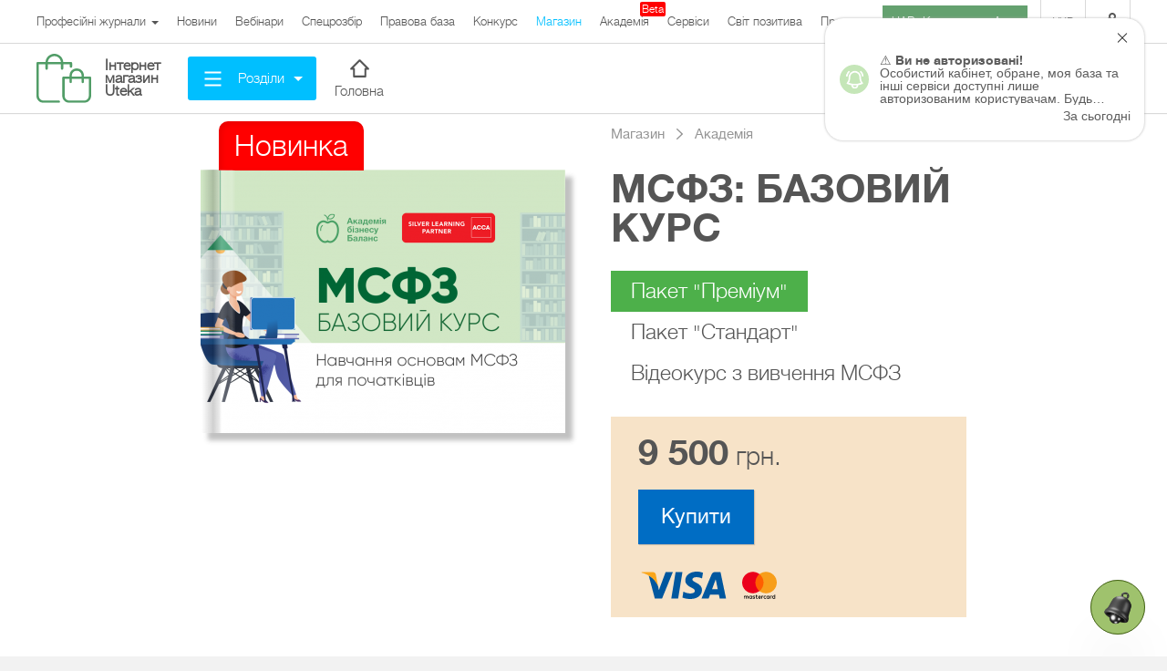

--- FILE ---
content_type: text/html; charset=UTF-8
request_url: https://store.uteka.ua/ua/academy/msfz-bazovij-kurs
body_size: 19124
content:
<!DOCTYPE html>
<html lang="ru">
    <head>
        <meta charset="utf-8" />
        <meta name="theme-color" content="#519d67">
        <meta name="viewport" content="width=device-width, initial-scale=1.0, user-scalable=no">
        <meta property="fb:pages" content="257254151119609" />
        
        <link rel="icon" type="image/png" sizes="192x192" href="https://uteka.ua/assets/dist/assets/android-icon-192x192.png">
        <link rel="icon" type="image/png" sizes="32x32" href="https://uteka.ua/assets/dist/assets/favicon-32x32.png">
        <link rel="icon" type="image/png" sizes="96x96" href="https://uteka.ua/assets/dist/assets/favicon-96x96.png">
        <link rel="icon" type="image/png" sizes="16x16" href="https://uteka.ua/assets/dist/assets/favicon-16x16.png">        <meta name="csrf-param" content="_csrf">
<meta name="csrf-token" content="6_6fPlzHi52DZvq5VyIF0WzH8s_fcx9RpGQ7PuqNBo_SyM5HOr34r89UtpQ8SmaAOYTHq5Q-Jzz0Ck9o37puyw==">
        <title>Магазин - товар - Академия</title>
                <meta property="og:title" content="Магазин - товар - Академия">
<meta property="og:type" content="product">
<meta property="og:image" content="https://uteka.ua/uploads/store/Products/academiya/thumbs/msfo5203751627898326-400x.png">
<meta property="og:url" content="https://store.uteka.ua/ua/academy/msfz-bazovij-kurs">
<meta property="og:description" content="">
<meta property="fb:app_id" content="224243157972108">
<meta name="robots" content="noindex, nofollow">
<link href="https://store.uteka.ua/academy/msfz-bazovij-kurs" rel="alternate" hreflang="ru">
<link href="https://store.uteka.ua/ua/academy/msfz-bazovij-kurs" rel="alternate" hreflang="uk">
<link href="https://store.uteka.ua/ua/academy/msfz-bazovij-kurs" rel="alternate" hreflang="x-default">
<link href="/assets/9073ccee/css/bootstrap.css" rel="stylesheet">
<link href="/assets/f1977ec6/css/app.37ed676f.css" rel="stylesheet">
<link href="https://store.uteka.ua/assets/index.css?ver=1766073411276" rel="stylesheet" async="async" defer="defer">
<link href="/assets/f398191b/search.css" rel="stylesheet">                <script type="text/javascript">
            window.setActiveMenuItem = function(alias){
                var availableHach = ['agro', 'commerce', 'budget'],
                    hash = window.location.hash;
                if(hash.length){
                    var hashValue = hash.replace('#', '');
                    if(availableHach.indexOf(hashValue) != -1){
                        alias = hashValue;
                    }
                }

                var lis = document.getElementsByTagName('LI');
                for(var i = 0; i < lis.length; i++){
                    if(lis[i].hasAttribute('data-alias')){
                        var aliasAttr = lis[i].getAttribute('data-alias');
                        if(aliasAttr == alias){
                            var aliasAttr = lis[i].getAttribute('data-alias');
                            lis[i].className = lis[i].className + ' active';
                        }
                    }
                }
            };
        </script>

        <script charset="UTF-8" src="//web.webpushs.com/js/push/5348c02df1d0e5197c2c981cdea5aa00_1.js" async></script>
        <script async src="https://pop-ups.sendpulse.com/assets/loader.js" data-chats-widget-id="bd185f3d-5c2e-43d0-b39b-0ca104a05418"></script>
        		<!-- Facebook Pixel Code -->
		<script>
            !function(f,b,e,v,n,t,s)
            {if(f.fbq)return;n=f.fbq=function(){n.callMethod?
                n.callMethod.apply(n,arguments):n.queue.push(arguments)};
                if(!f._fbq)f._fbq=n;n.push=n;n.loaded=!0;n.version='2.0';
                n.queue=[];t=b.createElement(e);t.async=!0;
                t.src=v;s=b.getElementsByTagName(e)[0];
                s.parentNode.insertBefore(t,s)}(window,document,'script',
                'https://connect.facebook.net/en_US/fbevents.js');
            fbq('init', '224243157972108');
            fbq('track', 'PageView');
		</script>
		<noscript>
			<img height="1" width="1"
			     src="https://www.facebook.com/tr?id=224243157972108&ev=PageView
		&noscript=1"/>
		</noscript>
		<!-- End Facebook Pixel Code -->
		
        <style>body .toolbar .hidden-lg .t-top a.btn-menu:hover,
body .toolbar .hidden-lg .t-top a.btn-menu-new:hover {
background: #00bfff;
}
body .toolbar .hidden-lg .t-top a.btn-menu:active,
body .toolbar .hidden-lg .t-top a.btn-menu-new:active {
background: #039bce;
}
body .toolbar .t-mobile-menu .header .logo {
background-image: url(/img/uteka_logo_blue.svg);
}
body .toolbar .t-mobile-menu .popups .submenu-1 a:active {
background: #00bfff;
color: #fff;
}
body .toolbar .t-mobile-menu .popups .submenu-1 a.active {
color: #00bfff;
background: transparent;
}
body .toolbar .t-mobile-menu .content .menu-1 a.active{
color: #00bfff;
}
body .toolbar .t-mobile-menu .content .menu-1 .btn-submenu:active,
body .toolbar .t-mobile-menu .content .menu-1 .link:active {
background: #00bfff;
color: #fff;
}
body .toolbar .t-mobile-menu .content .menu-1.active .btn-submenu,
body .toolbar .t-mobile-menu .content .menu-1.active .link {
background: transparent;
color: #00bfff;
}
body .toolbar .t-mobile-menu .content .menu-2 a:active {
background: #00bfff;
}
body .toolbar .t-mobile-menu .content .menu-2 a.active .ico-wrap svg {
fill: #00bfff;
}
body .toolbar .t-mobile-menu .content .menu-2 a.active .title {
color: #00bfff;
}
body .toolbar .t-mobile-menu .content .menu-3 a:active {
background: #00bfff;
}
body .toolbar .t-mobile-menu .content .menu-3 a.active .ico-wrap svg {
fill: #00bfff;
}
body .toolbar .t-mobile-menu .content .menu-3 a.active .title {
color: #00bfff;
}
body .toolbar .t-mobile-menu .header .close:active {
background: #00bfff;
}
body #header .visible-lg .t-top ul.center li a:hover {
color: #039bce;
}
body #header .visible-lg .t-top ul.center li.selected a,
body #header .visible-lg .t-top ul.center li.active > a {
color: #00bfff;
}
body #header .visible-lg .t-center .menu-items li.logo a {
color: #00bfff;
}
body #header .visible-lg .t-center .menu-items .logo a:hover {
color: #039bce;
}
body #header .visible-lg .t-center ul.center li.logo a span {
background-image: url(/img/spr-icons_blue.png);
}
body #header .visible-lg .t-center ul.center li.logo a::before {
background-image: url(/img/spr-icons_blue.png);
}
body #header .visible-lg .t-center ul.center li.logo a::after {
background-image: url(/img/spr-icons_blue.png);
}
/*#header .hidden-lg .t-top a.logo span {
background-image: url(/img/spr-icons_blue.png);
}*/
body #header .hidden-lg .t-top a.logo::before {
background-image: url(/img/spr-icons_blue.png);
}
body #header .hidden-lg .t-top a.logo::after {
background-image: url(/img/spr-icons_blue.png);
}
body #header .active .btn-h48-02 {
color: #00bfff;
}
body.desktop-device #header .btn-h48-02:hover {
color: #039bce;
}
body.desktop-device .btn-h48-02:active,
body.mobile-device .btn-h48-02:active {
color: #039bce;
}
body #header .btn-h48-02:focus {
color: #039bce;
}
body #header .btn-h48-01 {
background-color: #00bfff;
}
body.desktop-device #header .btn-h48-01:hover {
background-color: #039bce;
}
body.desktop-device #header .btn-h70-01:hover {
color: #00bfff;
}
body.desktop-device #header.toolbar-v20 .visible-lg .t-center .menu-items > .my-cabinet .list li a:hover {
color: #ffffff;
background: #00bfff;
}
body.desktop-device #header.toolbar-v20 .visible-lg .t-center .menu-items > .my-cabinet .list li a:active,
body.mobile-device #header.toolbar-v20 .visible-lg .t-center .menu-items > .my-cabinet .list li a:active {
color: #ffffff;
background: #039bce;
}
body #header.toolbar-v20 .visible-lg .t-center .menu-items > .my-cabinet .list li a:focus,
body #header.toolbar-v20 .visible-lg .t-center .menu-items > .my-cabinet .list li.active a {
color: #ffffff;
background: #00bfff;
}
body #header.toolbar .visible-lg .t-bottom > ul > li > a:hover {
color: #00bfff;
}
body #header.toolbar .visible-lg .t-bottom > ul > li:hover > a::after,
body #header.toolbar .visible-lg .t-bottom > ul > li.selected > a::after,
body #header.toolbar .visible-lg .t-bottom > ul > li.active > a::after {
border-top-color: #00bfff;
}
body #header.toolbar .visible-lg .t-bottom > ul > li .submenu li a:hover {
background: #00bfff;
border-color: #00bfff;
color: #fff;
}
body #header.toolbar .visible-lg .t-bottom > ul > li .submenu li a:active {
background: #039bce;
border-color: #039bce;
color: #fff;
}
body #header.toolbar .visible-lg .t-bottom > ul > li > a:active {
color: #039bce;
}
body #header.toolbar .visible-lg .t-bottom > ul > li:hover > a,
body #header.toolbar .visible-lg .t-bottom > ul > li.selected > a,
body #header.toolbar .visible-lg .t-bottom > ul > li.active > a {
color: #00bfff;
}

/* top lang and socail buttons */

body #header .visible-lg .t-center .menu-items > li.main.active::after,
body #header .visible-lg .t-center .menu-items > li.my-base.active::after,
body #header .visible-lg .t-center .menu-items > li.my-cabinet.active::after {
background-color: #00bfff;
}
body #header .visible-lg .t-top li.lang a.btn-sel:hover,
body #header .visible-lg .t-top li.social a.btn-sel:hover {
background: #00bfff;
}
body #header .visible-lg .t-top li.lang.focus a.btn-sel,
body #header .visible-lg .t-top li.social.focus a.btn-sel{
background: #039bce;
}
body #header .visible-lg .t-top li.lang ul li.selected a {
color: #00bfff;
}
body #header.toolbar .visible-lg .t-top li.lang ul li a:hover {
background: #00bfff;
color: #fff;
}
body .btn-green-h48 {
background: #00bfff;
}
body .btn-green-h48:active {
color: #fff;
background: #039bce;
}
body .btn-green-h48:hover {
color: #fff;
background: #039bce;
}

/* mobile */
body #header .toolbar--store .store-shedule__notify-bottom {
  color: #00bfff;
}
body #header.toolbar .hidden-lg .t-top a.btn-menu:hover {
background: #00bfff;
}
body #header.toolbar .hidden-lg .t-top a.btn-menu:active {
background: #039bce;
}
body #header.toolbar .hidden-lg .t-top a.btn-search:hover {
background: #00bfff;
}
body #header.toolbar .hidden-lg .t-top a.btn-search:active {
background: #039bce;
}
body #header.toolbar .hidden-lg .lists li a:hover {
color: #ffffff;
background: #00bfff;
}
body #header.toolbar .hidden-lg .lists li a:active {
color: #ffffff;
background: #039bce;
}
body #header.toolbar .hidden-lg .lists li.selected a,
body #header.toolbar .hidden-lg .lists li.active a {
background: transparent;
color: #00bfff;
}
body #header.toolbar .hidden-lg .t-top a.logo span {
background-image: url(/img/uteka_logo_blue.svg);
}body #footer .top .list ul li a:hover {
color: #fff;
background: #00bfff;
}
body #footer .top .list ul li a:active {
color: #fff;
background: #039bce;
}
body #footer .top .list ul li.selected a {
color: #00bfff;
background: transparent;
}
body #footer .top .list ul li.active a {
color: #00bfff;
background: transparent;
}
body #footer .top .list ul li a:hover span {
border-color: #00bfff;
}
body #footer .top .list ul li a:active span {
border-color: #039bce;
}</style>    </head>
    <body class="ua app-store">
                <div id="page">
            <div id="header" class="toolbar toolbar-v20">
    <!--   if ( window.innerWidth >= 1000 )   -->
    <div class="visible-lg toolbar-desktop">
        <div class="t-top">
            <div class="inner">
                <ul id="w1" class="center nav"><li id="home-link" class="dropdown"><a class="dropdown-toggle" href="https://uteka.ua/ua" data-toggle="dropdown"><span>Професійні журнали</span> <span class="caret"></span></a><ul id="w2" class="dropdown-menu"><li><a href="https://uteka.ua/ua" tabindex="-1">Uteka</a></li>
<li><a href="https://budget.uteka.ua/ua" tabindex="-1">Портал Баланс-Бюджет</a></li>
<li><a href="https://uteka.ua/special/vydannya-balance-club/" tabindex="-1">Видання &quot;Баланс-Клуб&quot;</a></li></ul></li>
<li data-alias="news"><a href="https://uteka.ua/ua/news"><span>Новини</span></a></li>
<li><a href="https://uteka.ua/ua/vebinary"><span>Вебінари</span></a></li>
<li><a href="https://uteka.ua/ua/special"><span>Спецрозбір</span></a></li>
<li><a href="https://pravo.uteka.ua"><span>Правова база</span></a></li>
<li><a href="https://ua-award.uteka.ua/ua"><span>Конкурс</span></a></li>
<li class="active"><a href="https://store.uteka.ua/ua"><span>Магазин</span></a></li>
<li><a href="https://academy.uteka.ua/ua" style="position: relative;"><span>Академiя</span><div style="position: absolute;top: 2px;right: -18px;background: #f00;color: #fff;font-size: 12px;border: 5px;padding: 2px;line-height: 1;border-radius: 2px;">Beta</div></a></li>
<li><a href="https://services.uteka.ua/ua"><span>Сервіси</span></a></li>
<li><a href="https://community.uteka.ua/ua"><span>Свiт позитива</span></a></li>
<li><a href="https://uteka.ua/ua/about"><span>Про нас</span></a></li>
<li><a href="https://uab.com.ua" target="_blank"><span style="padding: 10px;background-color: #64a16f;color:#fff">UAB: Кредити для Агро</span></a></li></ul>                <ul class="right">
                    
                            <li class="lang btn-select-wrap">
            <a class="btn-sel" href="javascript:;">Укр</a>
            <div class="list">
                <ul>
                                            <li data-value="Рус">
                            <a href="/academy/msfz-bazovij-kurs">Русский</a>
                        </li>
                                            <li class="selected" data-value="Укр">
                            <a href="/ua/academy/msfz-bazovij-kurs">Українська</a>
                        </li>
                                    </ul>
            </div>
        </li>
        
                    <li class="social btn-select-wrap">
                        <a class="btn-sel" href="javascript:;">
                            <i class="ico ico-social"><i></i></i>
                        </a>
                        <div class="list">
                            <ul>
                                <li class="fb">
                                                                        <a href="https://www.facebook.com/uteka.ua" target="_blank">
                                        <i class="ico ico-fb"><i></i></i>
                                    </a>
                                </li>
                                                            </ul>
                        </div>
                    </li>
                </ul>
            </div>
        </div>
        <div class="t-center toolbar--store">
            <div class="inner">
                <div class="menu">
                    <ul class="menu-items">
                        <li class="logo" style="margin-right: 90px">
                                                            <a href="https://store.uteka.ua/ua" style="display: flex; align-items: center">
                                    <img style="max-width: 60px" src="https://store.uteka.ua/img/store_logo.svg" alt="UTEKA">
                                    <span style="font-weight: bold;
                                                line-height: 14px;
                                                font-size: 16px;
                                                text-align: left;
                                                margin-left: 15px;
                                                color: #555555;
                                    ">Інтернет <br> магазин <br> Uteka</span>
                                </a>
                                                    </li>
                        <li class="partitions">
                                                            <a class="btn-h48-01 js-btn-partitions" href="javascript:;">
                                    <svg class="ico">
                                        <use xlink:href="/img/ico-gamburger_25x25.svg#Layer_1"></use>
                                    </svg>
                                    <span>Розділи</span>
                                </a>
                                                    </li>
                        <li class="main ">
                            <a class="btn-h48-02" href="https://uteka.ua/ua/">
                                <svg class="ico">
                                    <use xlink:href="/img/ico-home_25x25.svg#Layer_1"></use>
                                </svg>
                                <span>Головна</span>
                            </a>
                        </li>

                                                                                                    <li class="search"></li>
                            <li class="store-shedule--upper">
                                                                <div style="display: flex;flex-direction: column">
                                    <a href="tel:0675440731" class="store-shedule__notify-top">
                                        <svg xmlns="http://www.w3.org/2000/svg" xmlns:xlink="http://www.w3.org/1999/xlink" version="1.1" id="Capa_1" x="0px" y="0px" viewBox="0 0 473.806 473.806" style="enable-background:new 0 0 473.806 473.806;" xml:space="preserve" width="512px" height="512px" class="store-shedule__icon">
                                            <g>
                                                <g>
                                                    <path class="cls-1" d="M374.456,293.506c-9.7-10.1-21.4-15.5-33.8-15.5c-12.3,0-24.1,5.3-34.2,15.4l-31.6,31.5c-2.6-1.4-5.2-2.7-7.7-4    c-3.6-1.8-7-3.5-9.9-5.3c-29.6-18.8-56.5-43.3-82.3-75c-12.5-15.8-20.9-29.1-27-42.6c8.2-7.5,15.8-15.3,23.2-22.8    c2.8-2.8,5.6-5.7,8.4-8.5c21-21,21-48.2,0-69.2l-27.3-27.3c-3.1-3.1-6.3-6.3-9.3-9.5c-6-6.2-12.3-12.6-18.8-18.6    c-9.7-9.6-21.3-14.7-33.5-14.7s-24,5.1-34,14.7c-0.1,0.1-0.1,0.1-0.2,0.2l-34,34.3c-12.8,12.8-20.1,28.4-21.7,46.5    c-2.4,29.2,6.2,56.4,12.8,74.2c16.2,43.7,40.4,84.2,76.5,127.6c43.8,52.3,96.5,93.6,156.7,122.7c23,10.9,53.7,23.8,88,26    c2.1,0.1,4.3,0.2,6.3,0.2c23.1,0,42.5-8.3,57.7-24.8c0.1-0.2,0.3-0.3,0.4-0.5c5.2-6.3,11.2-12,17.5-18.1c4.3-4.1,8.7-8.4,13-12.9    c9.9-10.3,15.1-22.3,15.1-34.6c0-12.4-5.3-24.3-15.4-34.3L374.456,293.506z M410.256,398.806    C410.156,398.806,410.156,398.906,410.256,398.806c-3.9,4.2-7.9,8-12.2,12.2c-6.5,6.2-13.1,12.7-19.3,20    c-10.1,10.8-22,15.9-37.6,15.9c-1.5,0-3.1,0-4.6-0.1c-29.7-1.9-57.3-13.5-78-23.4c-56.6-27.4-106.3-66.3-147.6-115.6    c-34.1-41.1-56.9-79.1-72-119.9c-9.3-24.9-12.7-44.3-11.2-62.6c1-11.7,5.5-21.4,13.8-29.7l34.1-34.1c4.9-4.6,10.1-7.1,15.2-7.1    c6.3,0,11.4,3.8,14.6,7c0.1,0.1,0.2,0.2,0.3,0.3c6.1,5.7,11.9,11.6,18,17.9c3.1,3.2,6.3,6.4,9.5,9.7l27.3,27.3    c10.6,10.6,10.6,20.4,0,31c-2.9,2.9-5.7,5.8-8.6,8.6c-8.4,8.6-16.4,16.6-25.1,24.4c-0.2,0.2-0.4,0.3-0.5,0.5    c-8.6,8.6-7,17-5.2,22.7c0.1,0.3,0.2,0.6,0.3,0.9c7.1,17.2,17.1,33.4,32.3,52.7l0.1,0.1c27.6,34,56.7,60.5,88.8,80.8    c4.1,2.6,8.3,4.7,12.3,6.7c3.6,1.8,7,3.5,9.9,5.3c0.4,0.2,0.8,0.5,1.2,0.7c3.4,1.7,6.6,2.5,9.9,2.5c8.3,0,13.5-5.2,15.2-6.9    l34.2-34.2c3.4-3.4,8.8-7.5,15.1-7.5c6.2,0,11.3,3.9,14.4,7.3c0.1,0.1,0.1,0.1,0.2,0.2l55.1,55.1    C420.456,377.706,420.456,388.206,410.256,398.806z" fill="#313131"/>
                                                    <path class="cls-3" d="M256.056,112.706c26.2,4.4,50,16.8,69,35.8s31.3,42.8,35.8,69c1.1,6.6,6.8,11.2,13.3,11.2c0.8,0,1.5-0.1,2.3-0.2    c7.4-1.2,12.3-8.2,11.1-15.6c-5.4-31.7-20.4-60.6-43.3-83.5s-51.8-37.9-83.5-43.3c-7.4-1.2-14.3,3.7-15.6,11    S248.656,111.506,256.056,112.706z" fill="#313131"/>
                                                    <path class="cls-2" d="M473.256,209.006c-8.9-52.2-33.5-99.7-71.3-137.5s-85.3-62.4-137.5-71.3c-7.3-1.3-14.2,3.7-15.5,11    c-1.2,7.4,3.7,14.3,11.1,15.6c46.6,7.9,89.1,30,122.9,63.7c33.8,33.8,55.8,76.3,63.7,122.9c1.1,6.6,6.8,11.2,13.3,11.2    c0.8,0,1.5-0.1,2.3-0.2C469.556,223.306,474.556,216.306,473.256,209.006z" fill="#313131"/>
                                                </g>
                                            </g>
                                        </svg>
                                        (067) 544-07-31                                    </a>
                                    <a href="#tech-sup__call-popup-wrap" class="store-shedule__notify-bottom fancybox2">Замовити дзвінок</a>
                                </div>
                            </li>
                        
                                                    <li class="my-cabinet btn-select-wrap">
                                <!--noindex-->
                                <a class="btn-h48-02 btn-sel" href="https://uteka.ua/ua/login">
                                    <svg class="ico">
                                        <use xlink:href="/img/ico-user_25x25.svg#Layer_1"></use>
                                    </svg>
                                    <span>Вхід</span>
                                </a>
                                <!--/noindex-->
                            </li>
                                                                    </ul>
                </div>
                <div class="submenu">
    <ul class="partition-items">
                                    <li class="partition">
                    <div class="title"><a href="https://store.uteka.ua/ua">Розділи</a></div>
                                            <ul>
                                                            <li>
                                    <a href="https://store.uteka.ua/ua/books">
                                        <span>
                                            Книжки                                        </span>
                                    </a>
                                </li>
                                                            <li>
                                    <a href="https://store.uteka.ua/ua/journals">
                                        <span>
                                            Професійні журнали                                        </span>
                                    </a>
                                </li>
                                                            <li>
                                    <a href="https://store.uteka.ua/ua/events">
                                        <span>
                                            Заходи                                        </span>
                                    </a>
                                </li>
                                                            <li>
                                    <a href="https://store.uteka.ua/ua/uteka">
                                        <span>
                                            Комплекти Uteka                                        </span>
                                    </a>
                                </li>
                                                    </ul>
                                    </li>
                        </ul>
    <div class="bottom">
        <div class="buttons">
                                                <a class="btn-h70-01" href="https://store.uteka.ua/ua/shipping-and-payment">
                        <svg class="ico">
                            <use xlink:href="/img/ico-specproject_25x25.svg#Layer_1"></use>
                        </svg>
                        <span>Доставка і оплата</span>
                    </a>
                                    <a class="btn-h70-01" href="https://store.uteka.ua/ua/contacts">
                        <svg class="ico">
                            <use xlink:href="/img/ico-specproject_25x25.svg#Layer_1"></use>
                        </svg>
                        <span>Контакти</span>
                    </a>
                                    </div>
    </div>
</div>
            </div>
        </div>

            </div>

    <!--   if ( window.innerWidth < 1000 )   -->
    <div class="hidden-lg toolbar-mobile">
        <div class="t-top">
            <div class="inner">
                                <a class="btn-menu-new" href="javascript:;" data-target="#page .toolbar .hidden-lg .lists">
                    <i class="ico ico-mobile-menu"><i></i></i>
                </a>
                                <a class="logo active" href="https://store.uteka.ua/ua">
                    <span>&nbsp;</span>
                </a>
            </div>
        </div>
        
<div class="t-mobile-menu">
    <div class="header">
        <div class="lang">
                                                <a href="/academy/msfz-bazovij-kurs" data-value="Рус">рус</a>
                    <a href="javascript:;" class="active" data-value="Укр">укр</a>
                                    </div>
        <a href="https://uteka.ua/ua/" class="logo"></a>
        <a href="javascript:;" class="close"></a>
    </div>
    <div class="content">
        <div class="menu-1">
            <a class="btn-submenu link " href="#submenu_1_1">Проф. журнали</a>
            <a class="link " href="https://uteka.ua/ua/news" >Новини</a>
            <a class="link " href="https://pravo.uteka.ua/ua/">Правова база</a>
            <a class="btn-submenu link " href="#submenu_1_2">Конкурс</a>
            <a class="btn-submenu link active" href="#submenu_1_3">Магазин</a>
                            <a class="btn-submenu link "  href="#submenu_1_6">
                    Академiя                    <div style="position: absolute;top: -5px;right: 10px;background: #f00;color: #fff;font-size: 12px;border: 5px;padding: 2px;line-height: 1;border-radius: 2px;">Beta</div>
                </a>
                        <a class="btn-submenu link " href="#submenu_1_4">Сервіси</a>
            <a class="btn-submenu link " href="#submenu_1_7">Бюджет</a>
            <a class="btn-submenu link " href="#submenu_1_5">Свiт позитива</a>
        </div>
        <div class="menu-2">
            <a href="https://uteka.ua/ua/new-checkout" >
							<span class="ico-wrap">
								<svg version="1.1" xmlns="http://www.w3.org/2000/svg" xmlns:xlink="http://www.w3.org/1999/xlink" x="0px" y="0px" width="22px" height="20px" viewBox="0 0 22 20" enable-background="new 0 0 22 20" xml:space="preserve">
									<path d="M21.708,12.567l-7.141,7.141C14.379,19.895,14.125,20,13.86,20H9c-0.552,0-1-0.447-1-0.998V0.998 C8,0.448,8.448,0,9,0h12c0.553,0,1,0.448,1,0.998v10.861C22,12.121,21.895,12.381,21.708,12.567L21.708,12.567z M20,2.003H10v15.999 h3.446L20,11.442V2.003L20,2.003z M14.858,12.855V19h-2v-7.145c0-0.55,0.447-0.996,1-0.996H21v1.996H14.858L14.858,12.855z M4.001,20V0h2v20H4.001L4.001,20z M0,20V0h2v20H0L0,20z"/>
								</svg>
							</span>
                <span class="title">Підписатися на Uteka</span>
            </a>
                        <a href="https://uteka.ua/ua/support"  >
                <span class="ico-wrap">
								<svg version="1.1" xmlns="http://www.w3.org/2000/svg" xmlns:xlink="http://www.w3.org/1999/xlink" x="0px" y="0px" width="22px" height="21px" viewBox="0 0 22 21" enable-background="new 0 0 22 21" xml:space="preserve">
									<path d="M16.506,20.559l-2.037-2.037l1.414-1.414l0.838,0.838c0.443-0.365,0.851-0.771,1.217-1.215l-1.395-1.396 l0.414-0.673c0.389-0.632,0.673-1.316,0.845-2.035l0.184-0.768h1.971C19.985,11.569,20,11.284,20,11.001 c0-0.284-0.015-0.569-0.044-0.86h-1.972l-0.184-0.768c-0.172-0.72-0.456-1.404-0.845-2.034L16.54,6.665l1.396-1.396 c-0.366-0.442-0.772-0.849-1.216-1.214l-1.396,1.396l-0.673-0.413c-0.631-0.388-1.314-0.67-2.032-0.84l-0.77-0.183V2.044 c-0.587-0.059-1.144-0.058-1.719,0.001v1.974L9.364,4.202C8.648,4.374,7.968,4.657,7.34,5.044L6.667,5.459L5.27,4.063 C4.826,4.429,4.42,4.836,4.054,5.28l1.397,1.396L5.037,7.349c-0.386,0.629-0.668,1.31-0.838,2.023l-0.183,0.769H2.044 C2.015,10.432,2,10.717,2,11.001c0,0.283,0.015,0.568,0.044,0.859h1.971l0.184,0.768c0.171,0.714,0.453,1.396,0.84,2.024 l0.413,0.673l-1.397,1.396c0.366,0.443,0.771,0.85,1.215,1.217l0.837-0.837l1.414,1.414l-2.037,2.036l-0.685-0.469 c-1.141-0.779-2.112-1.753-2.89-2.893l-0.467-0.686L2.946,15c-0.185-0.369-0.343-0.75-0.474-1.141H0.348l-0.152-0.817 C0.065,12.345,0,11.658,0,11.001c0-0.661,0.066-1.349,0.197-2.045L0.35,8.141h2.124C2.604,7.75,2.762,7.369,2.946,7L1.441,5.495 l0.467-0.685C2.688,3.669,3.66,2.695,4.799,1.917l0.685-0.468l1.505,1.504c0.37-0.185,0.751-0.344,1.143-0.476V0.354l0.814-0.154 c1.395-0.264,2.69-0.266,4.089-0.004l0.815,0.153v2.122c0.394,0.132,0.778,0.291,1.15,0.477l1.505-1.506l0.685,0.467 c1.14,0.777,2.113,1.75,2.894,2.89l0.469,0.685l-1.505,1.505c0.187,0.373,0.347,0.758,0.479,1.153h2.124l0.152,0.815 C21.934,9.652,22,10.34,22,11.001c0,0.657-0.065,1.344-0.195,2.042l-0.152,0.817h-2.125c-0.133,0.395-0.292,0.779-0.479,1.152 l1.504,1.506l-0.469,0.685c-0.782,1.142-1.756,2.114-2.894,2.89L16.506,20.559z"/>
									<polygon points="15,8 13,8 13,11.465 11,12.798 9,11.465 9,8 7,8 7,12.535 10,14.535 10,21 12,21 12,14.535 15,12.535 	"/>
								</svg>
							</span>
                <span class="title">Техпідтримка</span>
            </a>
                            <a href="https://uteka.ua/ua/my-base"  >
                    <span class="ico-wrap">
                        <svg class="profile__left-menu-icon" style="width:24px; height:23px;">
                            <use xlink:href="/img/ico-svg_mybase_v2.svg#Layer_1"></use>
                        </svg>
                    </span>
                    <span class="title">Моя база</span>
                </a>
                    </div>
        <div class="menu-3">
            <a href="https://uteka.ua/ua/cabinet" >
							<span class="ico-wrap">
								<svg version="1.1" xmlns="http://www.w3.org/2000/svg" xmlns:xlink="http://www.w3.org/1999/xlink" x="0px" y="0px" width="18px" height="20px" viewBox="0 0 18 20" enable-background="new 0 0 18 20" xml:space="preserve">
									<path d="M9,10c-2.757,0-5-2.243-5-5s2.243-5,5-5s5,2.243,5,5S11.757,10,9,10z M9,2C7.346,2,6,3.346,6,5s1.346,3,3,3	s3-1.346,3-3S10.654,2,9,2z"/>
									<path d="M18,20h-2c0-3.309-3.141-6-7-6s-7,2.691-7,6H0c0-4.411,4.037-8,9-8S18,15.589,18,20z"/>
								</svg>
							</span>
                <span class="title">Мій кабінет</span>
            </a>
        </div>
    </div>
    <div class="popups">
        <div class="submenu-1" id="submenu_1_1">
            <div class="inner">
                <div class="title">Проф. журнали</div>
                <div class="list">
                    <a href="https://uteka.ua/ua/" >Головна</a>

                                                <a href="https://uteka.ua/ua/special-t" >Спецтема</a>
                                                    <a href="https://uteka.ua/ua/commerce" >Комерція</a>
                                                    <a href="https://uteka.ua/ua/vebinary" >Вебінари</a>
                                                    <a href="https://uteka.ua/ua/special" >Спецрозбір</a>
                                                    <a href="https://uteka.ua/ua/agrosovetchiki" >Агропорадники</a>
                                                    <a href="https://uteka.ua/ua/agro" >Агро</a>
                                                    <a href="https://uteka.ua/ua/kadrovyk" >Кадровик</a>
                                                    <a href="https://uteka.ua/ua/knp" >Медичні КНП</a>
                                                    <a href="https://uteka.ua/ua/realnaia-bukhhalteryia" >Реальна бухгалтерія</a>
                                                    <a href="https://uteka.ua/ua/news" >Новини</a>
                                                    <a href="https://uteka.ua/ua/vydannja-balance" >Online видання «Баланс»</a>
                                                    <a href="https://uteka.ua/ua/vydanna-balance-agro" >Online видання «Баланс-Агро»</a>
                                                    <a href="https://uteka.ua/ua/biblioteka-balance" >Online бібліотека «Баланс»</a>
                                                                <a href="https://uteka.ua/ua/best" >Краще</a>
                </div>
            </div>
        </div>
        <div class="submenu-1" id="submenu_1_2">
            <div class="inner">
                <div class="title">Конкурс</div>
                <div class="list">
                    <a href="https://ua-award.uteka.ua/ua/" >Про конкурс</a>
                                        <a href="https://uteka.ua/ua/login" >Особистий кабінет</a>
                                    </div>
            </div>
        </div>
        <div class="submenu-1" id="submenu_1_3">
            <div class="inner">
                <div class="title">Магазин</div>
                <div class="list">
                    <a href="https://store.uteka.ua/ua/" >Всі розділи</a>
                    <a href="https://store.uteka.ua/ua/books"  >Книжки</a>
                    <a href="https://store.uteka.ua/ua/journals" >Проф. журнали</a>
                    <a href="https://store.uteka.ua/ua/events" >Заходи</a>
                    <a href="https://store.uteka.ua/ua/souvenir" >Сувеніри</a>
                    <a href="https://store.uteka.ua/ua/bsb" >Бухгал.система "Баланс"</a>
                    <a href="https://store.uteka.ua/ua/uteka" >Комплекти Uteka</a>

                    <a href="https://store.uteka.ua/ua/shipping-and-payment" >Доставка і оплата</a>
                    <a href="https://store.uteka.ua/ua/contacts" >Контакти</a>
                </div>
            </div>
        </div>
        <div class="submenu-1" id="submenu_1_4">
            <div class="inner">
                <div class="title">Сервіси</div>
                <div class="list">
                                            <a href="https://uteka.ua/ua/calendar" >Календар бухгалтера</a>
                                            <a href="https://uteka.ua/ua/chek-lysty" >Чеклісти</a>
                                            <a href="https://uteka.ua/ua/calculator" >Калькулятори</a>
                                            <a href="https://uteka.ua/ua/data" >Дані для розрахунків</a>
                                            <a href="https://uteka.ua/ua/forms" >Форми і бланки</a>
                                            <a href="https://uteka.ua/ua/zrazky" >Зразки</a>
                                    </div>
            </div>
        </div>
        <div class="submenu-1" id="submenu_1_7">
            <div class="inner">
                <div class="title">Бюджет</div>
                <div class="list">
                                            <a href="https://budget.uteka.ua/ua/budget" >Баланс-Бюджет</a>
                                            <a href="https://budget.uteka.ua/ua/budget-news" >Новини Бюджет</a>
                                            <a href="https://budget.uteka.ua/ua/vebinary-buget" >Вебінари. Баланс-Бюджет</a>
                                            <a href="https://budget.uteka.ua/ua/vydannja-balance-bujet" >Online Баланс-Бюджет</a>
                                    </div>
            </div>
        </div>
        <div class="submenu-1" id="submenu_1_5">
            <div class="inner">
                <div class="title">Свiт позитива</div>
                <div class="list">
                                        <a href="https://uteka.ua/ua/life" >Моє життя</a>
                                        <a href="https://uteka.ua/ua/dream" >Бухгалтерська кухня</a>
                                        <a href="https://uteka.ua/ua/profession" >Моя професія</a>
                                        <a href="https://uteka.ua/ua/uteka" >Ком'юніті Uteka</a>
                                        <a href="https://postcards.uteka.ua" target="_blank">Листівки</a>
                </div>
            </div>
        </div>

        <div class="submenu-1" id="submenu_1_6">
            <div class="inner">
                <div class="title">Академiя</div>
                <div class="list">
                    <a href="https://academy.uteka.ua/ua/courses/themes-all" >Всі курси</a>
                    <a href="https://academy.uteka.ua/ua/academy-partners" >Партнерство</a>
                    <a href="https://academy.uteka.ua/ua/academy-support" >Техпідтримка</a>

                </div>
            </div>
        </div>

    </div>
</div>
    </div>
</div>

            
<div class="search-widget search">
    <form id="w3" class="search-widget-form" action="https://uteka.ua/ua/search" method="get" data-url="https://uteka.ua/ua/search" data-url-hint="https://uteka.ua/ua/search/elastic/get-hint" data-url-content="https://uteka.ua/ua/elastic/get-content">
<!--    <div class="search-categories-dropdown-wr">-->
<!--        <a href="javascript:void(0);" data-value="0" class="search-cat-dropdown-btn search-dropdown-btn text-center js--search-categories">-->
<!--            <span>--><!--</span>-->
<!--        </a>-->
<!--        <ul class="search-categories-dropdown search-widget-dropdowns">-->
<!--            <li>-->
<!--                <a class="search-widget-cat-link active" data-value="0" data-alias="all" href="#">-->
<!--                    --><!--                </a>-->
<!--            </li>-->
<!---->
<!--            --><!--                            <li>-->
<!--                                ------------------>
<!--                            </li>-->
<!--                            --><!--                            <li>-->
<!--                                <a class="search-widget-cat-link" href="#"-->
<!--                                   data-value="--><!--"-->
<!--                                   data-alias="--><!--">-->
<!--                                    --><!--                                </a>-->
<!--                            </li>-->
<!--                            --><!---->
<!--            <li>-->
<!--                ------------------>
<!--            </li>-->
<!---->
<!--            <li>-->
<!--                <a class="search-widget-cat-link" data-value="0" href="#">-->
<!--                    --><!--                </a>-->
<!--            </li>-->
<!--        </ul>-->
<!--    </div>-->

    <div class="search-main-dropdown search-widget-dropdowns">
        <div class="search-sub-dropdown-wr js--search-fast-results-mobile"></div>
    </div>

    <div class="search-widget-input field-postsearch-q">
        <input type="text" class="js--search-input" name="q" value="" autocomplete="off"
               placeholder="Пошук"
        >
        <span class="error"><span></span></span>
    </div>

    <button type="button" class="clear-search-input-btn">
        <svg class="ico" width="24" height="24">
            <use xlink:href="#close"></use>
        </svg>
    </button>

    <button type="submit" class="search-widget-submit-btn"><svg class="ico"><use xlink:href="/img/ico-search_25x25.svg#Layer_1"></use></svg></button>
    </form></div>
            
            
<div class="store-suvenir">
    <div class="store-suvenir__inner">
        <div class="article-main article-main-store-suvenir">
            <div class="container-fluid">
                <div class="row">
                    <div class="col-lg-6 col-md-6"></div>
                    <div class="breadcrumbs breadcrumbs-store col-lg-6 col-md-6">
                        <ul class="" itemscope itemtype="http://schema.org/BreadcrumbList"><li itemprop="itemListElement" itemscope="" itemtype="http://schema.org/ListItem"><a href="/" itemprop="item" itemtype="https://schema.org/Thing"><span itemprop="name">Магазин</span></a><meta itemprop="position" content="0"></li><li itemprop="itemListElement" itemscope itemtype="http://schema.org/ListItem"><a href="/ua/academy" itemprop="item" itemtype="https://schema.org/Thing"><span itemprop="name">Академія</span></a><meta itemprop="position" content="1" /></li></ul>                    </div>
                </div>
            </div>
        </div>

        <div class="store-suvenir__announce">
            <div class="container-fluid">
                <div class="row">
                    <div class="col-lg-6 col-md-6">
                        <div class="books-page__book-img-wrap">
                                                            <p class="books-page__book-label" style="background-color: #ff0000;">
                                    Новинка                                </p>
                                                        <img src="https://uteka.ua/uploads/store/Products/academiya/thumbs/msfo5203751627898326-400x.png" alt="МСФЗ: БАЗОВИЙ КУРС" class="books-page__book-img img-responsive">
                        </div>
                    </div>
                    <div class="col-lg-6 col-md-6">
                        <h1 class="store-suvenir__upper-heading">
                            МСФЗ: БАЗОВИЙ КУРС                        </h1>
	                                            <div class="store-suvenir__slider store-suvenir__slider--mobile">
                                                            <p class="store-suvenir__slider-label" style="background-color: #ff0000;">
                                    Новинка                                </p>
                                                                                </div>
                        <p class="books-page__type-books-notify">

                        </p>
                        <div class="books-page__upper-choose-btn-wrap">
                                                            <a href="javascript:;"
                                   class="product-option format-27 books-page__upper-choose-btn active"
                                   data-product="1269"
                                   data-format="27"
                                   data-prize="9 500"
                                   data-button="Купити"
                                   data-show_popup="0"
                                   data-in_stock="0"
                                   data-use_stock="0"
                                   data-old-prize="0"
                                   data-stock=""

                                   data-gtm-cart-name="МСФЗ: БАЗОВИЙ КУРС"
                                   data-gtm-cart-category="Академія"
                                   data-gtm-cart-variant="Пакет "Преміум""
                                >
                                    Пакет "Преміум"                                </a>
                                <style>
                                    .books-page__upper-choose-btn.format-27:hover {
                                        background-color: #4db04a;
                                        opacity: 0.8;
                                    }
                                    .books-page__upper-choose-btn.format-27.active {
                                        background-color: #4db04a;
                                        opacity: 1;
                                    }
                                </style>
                                                            <a href="javascript:;"
                                   class="product-option format-28 books-page__upper-choose-btn"
                                   data-product="1269"
                                   data-format="28"
                                   data-prize="6 000"
                                   data-button="Купити"
                                   data-show_popup="0"
                                   data-in_stock="0"
                                   data-use_stock="0"
                                   data-old-prize="0"
                                   data-stock=""

                                   data-gtm-cart-name="МСФЗ: БАЗОВИЙ КУРС"
                                   data-gtm-cart-category="Академія"
                                   data-gtm-cart-variant="Пакет "Стандарт""
                                >
                                    Пакет "Стандарт"                                </a>
                                <style>
                                    .books-page__upper-choose-btn.format-28:hover {
                                        background-color: #4db04a;
                                        opacity: 0.8;
                                    }
                                    .books-page__upper-choose-btn.format-28.active {
                                        background-color: #4db04a;
                                        opacity: 1;
                                    }
                                </style>
                                                            <a href="javascript:;"
                                   class="product-option format-32 books-page__upper-choose-btn"
                                   data-product="1269"
                                   data-format="32"
                                   data-prize="3 999"
                                   data-button="Купити"
                                   data-show_popup="0"
                                   data-in_stock="0"
                                   data-use_stock="0"
                                   data-old-prize="0"
                                   data-stock=""

                                   data-gtm-cart-name="МСФЗ: БАЗОВИЙ КУРС"
                                   data-gtm-cart-category="Академія"
                                   data-gtm-cart-variant="Відеокурс з вивчення МСФЗ"
                                >
                                    Відеокурс з вивчення МСФЗ                                </a>
                                <style>
                                    .books-page__upper-choose-btn.format-32:hover {
                                        background-color: ;
                                        opacity: 0.8;
                                    }
                                    .books-page__upper-choose-btn.format-32.active {
                                        background-color: ;
                                        opacity: 1;
                                    }
                                </style>
                                                    </div>
                        <div class="store-suvenir__buy-section-wrap">
                            <form id="product-checkout-form" action="/ua/checkout">
                                <input type="hidden" name="product_id" value="1269">
                                <input type="hidden" name="format_id" value="27">
                                <input type="hidden" name="available" disabled="disabled"
                                       data-bad="Товару немає на складі"
                                       value="1">
                                                                <p class="store-suvenir__buy-section-price books-page__buy-section-price--old hidden">
                                    <b>0</b> грн.
                                </p>
                                <p class="store-suvenir__buy-section-price books-page__buy-section-price--new">
                                    <b>9 500</b> грн.                                </p>

                                <div class="store-suvenir__buy-section-btn-wrap">
                                                                            <button href="javascript:;" role="button" class="store-suvenir__buy-section-btn btn btn-green">
                                            <span>Купити</span>
                                        </button>
                                                                    </div>

                                <div class="store-suvenir__buy-section-logo-wrap">
                                    <img src="/img/Visa_Inc._logo.svg" alt=""
                                         class="store-suvenir__buy-section-img store-suvenir__buy-section-img--visa">
                                    <img src="/img/Mastercard-logo.svg" alt=""
                                         class="store-suvenir__buy-section-img store-suvenir__buy-section-img--mastercard">
                                </div>
                            </form>
                        </div>
                    </div>
                </div>
            </div>
        </div>

        <div class="store-suvenir__descript">
            <div class="store-suvenir__descript-head">Опис</div>
            <p style="margin-right:15pt"><strong>МСФЗ: БАЗОВИЙ КУРС</strong><br />
Курс з основ міжнародних стандартів фінансової звітності.</p>

<p style="margin-right:15pt"><strong>Для кого курс &laquo;МСФЗ базовий&raquo;</strong><br />
- Бухгалтерів, які мають намір опанувати міжнародні стандарти фінансової звітності.<br />
- Аудиторів, які бажають складати звітність з МСФЗ.<br />
- Фінансових менеджерів, які повинні розуміти МСФЗ і працювати з ними.<br />
- Студентів економічних вишів, які бажають отримати міжнародний диплом ACCA DipIFR.</p>

<p style="margin-right:15pt"><br />
За підсумками курсу &laquo;МСФЗ базовий&raquo;&nbsp;<strong>ви будете</strong><br />
1. Володіти знаннями з ключових стандартів МСФЗ.<br />
2. Знати основні елементи Звіту про фінансовий стан і Звіту про сукупний дохід, порядок їх первинного визнання і подальшого обліку.<br />
3. Уміти відображати основні елементи звітності у відповідних розділах Звіту про фінансовий стан та Звіту про сукупний дохід.</p>

<p style="margin-right:15pt"><strong>Курс &laquo;МСФЗ базовий&raquo; включає</strong></p>

<ul>
	<li>Концептуальні основи фінансової звітності</li>
	<li>МСФЗ (IAS) 1 Подання фінансової звітності</li>
	<li>МСФЗ (IAS) 10 Події після звітної дати</li>
	<li>Поняття дисконтування в МСФЗ. Розрахунок поточної і майбутньої вартості грошей</li>
	<li>МСФЗ (IAS) 8 Облікові політики, зміни в бухгалтерських оцінках і помилки</li>
	<li>МСФЗ (IAS) 16 Основні засоби</li>
	<li>МСФЗ (IAS) 23 Витрати за позиками</li>
	<li>МСФЗ (IAS) 38 Нематеріальні активи</li>
	<li>МСФЗ (IAS) 40 Інвестиційне майно</li>
	<li>МСФЗ (IAS) 36 Знецінення активів</li>
	<li>МСФЗ (IAS) 2 Запаси</li>
	<li>МСФЗ (IFRS) 15 Виручка</li>
	<li>МСФЗ (IAS) 12 Податки на прибуток</li>
	<li>МСФЗ (IFRS) 9 Фінансові інструменти</li>
	<li>МСФЗ (IFRS) 16 Оренда</li>
	<li>МСФЗ (IAS) 37 Резерви, умовні зобов&#39;язання та умовні активи</li>
	<li>МСФЗ (IAS) 21 Вплив зміни валютних курсів</li>
	<li>МСБО (IАS) 41 &laquo;Сільське господарство&raquo;</li>
	<li>МСБО (IAS) 20 &laquo;Облік державних грантів і розкриття інформації про державну допомогу&raquo;</li>
	<li>Курс проходить у форматі тренінгу</li>
	<li>Тренінг супроводжується&nbsp;<strong>тестами, практичними прикладами і домашнім завданням</strong></li>
	<li>Контент курсу може бути адаптований з урахуванням вимог корпоративного клієнта</li>
</ul>

<p style="margin-right:15pt"><strong><a href="https://Зарплатна звітність та лікарняні: ключові зміни &amp; виправлення помилок  Більш детально за посиланням: https://budget.uteka.ua/ua/publication/vebinary-buget-55-vebinary-330-zarplatnaya-otchetnost-i-bolnichnye-klyuchevye-izmeneniya-amp-ispravlenie-oshibok"><span style="color:rgb(0, 128, 0)">Програма курсу &nbsp;&gt;&gt;&gt;</span></a></strong></p>

<p style="margin-right:15pt"><strong>Формат навчання курсу &laquo;МСФЗ базовий&raquo;&nbsp;</strong></p>

<ul>
	<li>Онлайн-навчання&nbsp;</li>
	<li>За допомогою програми ZOOM з будь-якої точки світу&nbsp;</li>
	<li>26.09.2023 - 03.11.2023 (12 занять), навчання в робочі дні &ndash; вівторок і п&#39;ятниця (19:00 - 21:00)&nbsp;</li>
</ul>

<p><strong>ДО&nbsp;НАВЧАННЯ ВХОДИТЬ</strong><br />
<strong>On-line навчання (пакети Преміум та Стандарт):</strong></p>

<ul>
	<li>Навчальні матеріали в &nbsp;електронному форматі (в &nbsp;особистому навчальному кабінеті Академії)</li>
	<li>Тестування</li>
	<li>Сертифікат Академії &nbsp;бізнесу Баланс (за умови &nbsp;набору понад 70%&nbsp;правильних відповідей)</li>
	<li>Запис онлайн-уроків (в &nbsp;особистому навчальному &nbsp;кабінеті Академії)</li>
	<li>Домашні завдання з коментарями викладача</li>
	<li>Доступ до навчальних матеріалів з моменту початку навчання (протягом&nbsp;року&nbsp;- пакет Преміум;&nbsp;(протягом&nbsp;півроку&nbsp;- пакет Стандарт)&nbsp;</li>
	<li>Участь у форматі реального &nbsp;часу</li>
	<li>Доступ до закритої групи &nbsp;в&nbsp;застосунку&nbsp;Телеграм&nbsp;для&nbsp; спілкування з колегами та &nbsp;викладачами Академії бізнесу Баланс</li>
</ul>

<p><br />
<strong>Додатково&nbsp;(тільки для пакета Преміум):&nbsp;</strong></p>

<ul>
	<li>Додаткові дві&nbsp;&nbsp;консультації&nbsp;протягом трьох місяців після&nbsp;проходження курсу</li>
	<li>Включення до закритої &nbsp;групи&nbsp;Телеграм&nbsp;для&nbsp;пошуку нової&nbsp;роботи</li>
</ul>

<p><strong>On-line навчання (пакет Базовий - відеокурс):</strong></p>

<ul>
	<li>Навчальні матеріали в &nbsp;електронному форматі (в &nbsp;особистому навчальному кабінеті Академії для&nbsp;самостійного вивченя)</li>
	<li>Тестування</li>
	<li>Сертифікат Академії бізнесу &nbsp;Баланс (за умови набору &nbsp;понад 70% правильних &nbsp;відповідей)</li>
	<li>Запис онлайн-уроків (в &nbsp;особистому навчальному &nbsp;кабінеті Академії)</li>
	<li>Домашні завдання:&nbsp;самостійне виконання й &nbsp;самоконтроль (надсилаються завдання і відповіді до них)</li>
	<li>Доступ до навчальних матеріалів протягом&nbsp;трьох місяців&nbsp;з моменту початку навчання</li>
</ul>

<p><strong>ВАРТІСТЬ НАВЧАННЯ</strong><br />
<strong><strong>Пакет ПРЕМІУМ &ndash; 9500 грн</strong><br />
<strong>Пакет СТАНДАРТ &ndash; 6000 грн</strong><br />
<strong>Відеокурс з вивчення МСФЗ &ndash; 3999&nbsp;грн</strong></strong></p>

<p><strong><span style="background-color:transparent; font-family:arial; font-size:12pt">ТЕЛЕФОН ДЛЯ ЗВЕРНЕНЬ: (044) 333-86-84, (067) 357-67-00</span></strong><br />
office@b-club.com.ua</p>
        </div>

        <script>
            var gtmProductImpressions = [];
        </script>

        

        <script>
            window.dataLayer = window.dataLayer || [];
            dataLayer.push({
                'ecommerce': {
                    'currencyCode': 'UAH',
                    'detail': {
                        'actionField': {'list': 'Академія'},
                        'products':
                            [{
                                'name': 'МСФЗ: БАЗОВИЙ КУРС',
                                'id': '1269',
                                'price': '9 500',
                                'category': 'Академія',
                            }]
                    },
                    'impressions': gtmProductImpressions
                },
                'event': 'gtm-ee-event',
                'gtm-ee-event-category': 'Enhanced Ecommerce',
                'gtm-ee-event-action': 'Просмотр страницы товара',
                'gtm-ee-event-non-interaction': 'True',
            });
        </script>
    </div>
</div>

<div class="layout mailing-main mailing-main--nomargin">
    <div class="container-fluid">
        <div class="row">
            <div class="item col-lg-12 col-md-12">
                <div class="inner widget subscribe-widget">
                    <p class="title">Підпишіться на розсилку</p>
                    <p>Ми писатимемо вам, тільки якщо це дуже важливо</p>
                    <form id="w0" action="/ua/academy/msfz-bazovij-kurs" method="post">
<input type="hidden" name="_csrf" value="6_6fPlzHi52DZvq5VyIF0WzH8s_fcx9RpGQ7PuqNBo_SyM5HOr34r89UtpQ8SmaAOYTHq5Q-Jzz0Ck9o37puyw==">                    <div class="field">
                        <button type="submit" onclick="sendEmail(this); return false;"><span><i class="ico ico-send"><i></i></i></span></button>

                        <div class="form-group field-subscribe-email required">
<div class="input-wrap"><span class="placeholder">Ваш e-mail</span><input type="email" id="subscribe-email" name="Subscribe[email]" autocomplete="off" aria-required="true"></div>
</div>
                        <p class="error-text">Введіть вірний e-mail</p>
                        <div class="form-group field-subscribe-app">

<input type="hidden" id="subscribe-app" class="form-control" name="Subscribe[app]" value="0">

<div class="help-block"></div>
</div>                    </div>
                    <script>
                        function sendEmail(btn) {
                            var $form = $(btn).closest("form"),
                                $field = $(btn).closest(".field"),
                                $input = $field.find("input"),
                                email = '',
                                error = false;

                            $(".field").removeClass("error");

                            email = $input.val();
                            if (!(/^([a-z0-9_-]+\.)*[a-z0-9_-]+@[a-z0-9_-]+(\.[a-z0-9_-]+)*\.[a-z]{2,6}$/i).test(email)) {
                                $input.focus();
                                $field.addClass("error");
                                error = true;
                            }
                            if (!error) {
                                $.ajax({
                                    url: '/ua/ajax/subscribe',
                                    data: $form.serialize(),
                                    dataType: 'json',
                                    method: 'POST',
                                    success: function (res) {
                                        alert(res.msg);
                                        if (res.state == 'success') {
                                            $input.val('');
                                        }
                                    }
                                });
                            }
                        }
                    </script>
                    </form>                </div>
            </div>
        </div>
    </div>
</div>
    <script type="application/ld+json">
{
  "@context": "http://schema.org/",
  "@type": "Product",
  "name": "МСФЗ: БАЗОВИЙ КУРС",
  "image": [
    "https://uteka.ua/uploads/store/Products/academiya/thumbs/msfo5203751627898326-400x.png"
   ],
  "description": "",
  "brand": {
    "@type": "Thing",
    "name": "Uteka"
  },
  "offers": {
    "@type": "Offer",
    "priceCurrency": "UAH",
    "price": "9 500",
    "itemCondition": "http://schema.org/NewCondition",
    "availability": "http://schema.org/InStock",
    "seller": {
      "@type": "Organization",
      "name": "Uteka"
    }
  }
}

    </script>



            <div id="footer" class="footer">
    <div class="top">
        <div class="inner">
            <div class="list sectors">
                <div class="inner">
                    <p class="title">Головна:</p>
                    
                    <ul><li><a href="https://uteka.ua/ua"><span>Головна</span></a></li>
<li data-alias="special-t"><a href="https://uteka.ua/ua/special-t"><span>Спецтема</span></a></li>
<li data-alias="commerce"><a href="https://uteka.ua/ua/commerce"><span>Комерція</span></a></li>
<li data-alias="vebinary"><a href="https://uteka.ua/ua/vebinary"><span>Вебінари</span></a></li>
<li data-alias="special"><a href="https://uteka.ua/ua/special"><span>Спецрозбір</span></a></li>
<li data-alias="agrosovetchiki"><a href="https://uteka.ua/ua/agrosovetchiki"><span>Агропорадники</span></a></li>
<li data-alias="agro"><a href="https://uteka.ua/ua/agro"><span>Агро</span></a></li>
<li data-alias="kadrovyk"><a href="https://uteka.ua/ua/kadrovyk"><span>Кадровик</span></a></li>
<li data-alias="knp"><a href="https://uteka.ua/ua/knp"><span>Медичні КНП</span></a></li>
<li data-alias="realnaia-bukhhalteryia"><a href="https://uteka.ua/ua/realnaia-bukhhalteryia"><span>Реальна бухгалтерія</span></a></li>
<li data-alias="news"><a href="https://uteka.ua/ua/news"><span>Новини</span></a></li>
<li data-alias="vydannja-balance"><a href="https://uteka.ua/ua/vydannja-balance"><span>Online видання «Баланс»</span></a></li>
<li data-alias="vydanna-balance-agro"><a href="https://uteka.ua/ua/vydanna-balance-agro"><span>Online видання «Баланс-Агро»</span></a></li>
<li data-alias="biblioteka-balance"><a href="https://uteka.ua/ua/biblioteka-balance"><span>Online бібліотека «Баланс»</span></a></li>
<li><a href="https://uteka.ua/ua/tag"><span>Мітки</span></a></li></ul>
                </div>
            </div>
            
<style>
    .mb-20 {
        margin-bottom: 20px;
    }
</style>

<div class="list subscribe">
    <div class="inner">
        <p class="title">Підписатися на Uteka:</p>
        <ul class="mb-20">
                            <li>
                    <a href="https://uteka.ua/ua/new-checkout?category=special-t&period=12&person=fiz&from=footer">
                    <span>Спецтема - 8400 грн. / рік.
                    </span>
                    </a>
                </li>
                            <li>
                    <a href="https://uteka.ua/ua/new-checkout?category=commerce&period=12&person=fiz&from=footer">
                    <span>Комерція - 6864 грн. / рік.
                    </span>
                    </a>
                </li>
                            <li>
                    <a href="https://uteka.ua/ua/new-checkout?category=vebinary&period=12&person=fiz&from=footer">
                    <span>Вебінари - 6000 грн. / рік.
                    </span>
                    </a>
                </li>
                            <li>
                    <a href="https://uteka.ua/ua/new-checkout?category=special&period=12&person=fiz&from=footer">
                    <span>Спецрозбір - 8400 грн. / рік.
                    </span>
                    </a>
                </li>
                            <li>
                    <a href="https://uteka.ua/ua/new-checkout?category=agrosovetchiki&period=12&person=fiz&from=footer">
                    <span>Агропорадники - 3600 грн. / рік.
                    </span>
                    </a>
                </li>
                            <li>
                    <a href="https://uteka.ua/ua/new-checkout?category=agro&period=12&person=fiz&from=footer">
                    <span>Агро - 7248 грн. / рік.
                    </span>
                    </a>
                </li>
                            <li>
                    <a href="https://uteka.ua/ua/new-checkout?category=kadrovyk&period=12&person=fiz&from=footer">
                    <span>Кадровик - 7116 грн. / рік.
                    </span>
                    </a>
                </li>
                            <li>
                    <a href="https://uteka.ua/ua/new-checkout?category=knp&period=12&person=fiz&from=footer">
                    <span>Медичні КНП - 4416 грн. / рік.
                    </span>
                    </a>
                </li>
                            <li>
                    <a href="https://uteka.ua/ua/new-checkout?category=vydannja-balance&period=12&person=fiz&from=footer">
                    <span>Online видання «Баланс» - 7704 грн. / рік.
                    </span>
                    </a>
                </li>
                            <li>
                    <a href="https://uteka.ua/ua/new-checkout?category=vydanna-balance-agro&period=12&person=fiz&from=footer">
                    <span>Online видання «Баланс-Агро» - 7704 грн. / рік.
                    </span>
                    </a>
                </li>
                            <li>
                    <a href="https://uteka.ua/ua/new-checkout?category=biblioteka-balance&period=12&person=fiz&from=footer">
                    <span>Online бібліотека «Баланс» - 8352 грн. / рік.
                    </span>
                    </a>
                </li>
                        <li>
                <a href="https://uteka.ua/popular">
                    <span>Популярні статті</span>
                </a>
            </li>

        </ul>
    </div>
</div>
<div class="list about">
    <div class="inner">
        <p class="title">Про нас:</p>
        <ul class="mb-20">
            <li><a href="https://uteka.ua/ua/about"><span>Про нас</span></a></li>
            <li><a href="mailto:info@uteka.ua"><span>Зв'язатися з нами</span></a></li>
            <li><a href="https://uteka.ua/ua/support"><span>Техпідтримка</span></a></li>
            <li><a href="https://uteka.ua/ua/support"><span>Наші телефони</span></a></li>
            <li><a href="https://uteka.ua/special/userguide/" target="_blank"><span>Користувацька угода</a></span></li>
        </ul>

                    <p class="title" style="margin-top: 20px">Партнери:</p>
            <ul class="mb-20">
                                <li>
                    <a href="https://depositphotos.com/ua/?/">
                        <span>Depositphotos</span>
                    </a>
                </li>
                            </ul>
            </div>
</div>
<div class="list community">
    <div class="inner" style="width: 250px;">
        <p class="title">Спільноти:</p>
        <ul class="mb-20">
                        <li><a href="https://www.facebook.com/uteka.ua" target="_blank"><span>Facebook</span></a></li>
            <li><a href="https://www.instagram.com/uteka.ua" target="_blank"><span>Instagram</span></a></li>
            <li><a href="https://t.me/uteka_ua" target="_blank"><span>Telegram</span></a></li>
            <li><a href="https://twitter.com/uteka_ua" target="_blank"><span>Twitter</span></a></li>
            <li><a href="https://www.linkedin.com/company/uteka-ua" target="_blank"><span>LinkedIn</span></a></li>
            <li><a href="https://www.youtube.com/channel/UCeq1PlwZnNGocpV5daxV4gg" target="_blank"><span>YouTube</span></a></li>
        </ul>
    </div>
</div>
        </div>
    </div>

    <div class="bottom">
        <div class="inner">
            <p class="copyright">&copy; 2014-2026</p>
                    <div class="social">
            <span class='st_facebook_hcount' displayText='Facebook'></span>
            <span class='st_vkontakte_hcount' displayText='Vkontakte'></span>
            <span class='st_twitter_hcount' displayText='Tweet'></span>
            <span class='st_googleplus_hcount' displayText='Google +'></span>
            <span class='st_linkedin_hcount' displayText='LinkedIn'></span>
        </div>
                    <div class="cards">
                <img src="https://uteka.ua/img/crd-1.png" />
                <img src="https://uteka.ua/img/crd-2.png" />
            </div>
        </div>

    </div>
    <div style="clear: both"></div>
    </div>
<div id="app" data-api="wss://ws.uteka.ua" data-app="store" data-auth="" data-lang="ua" data-calendar="http://admin_calendar.uteka.ua/v1/api/" data-img-url="https://uteka.ua/img"></div>        </div>
        <script src="https://store.uteka.ua/assets/base_index.js"></script>
<script src="/assets/f1977ec6/js/app.369e9b19.js"></script>
<script src="/assets/f1977ec6/js/chunk-vendors.fac71113.js"></script>
<script src="https://store.uteka.ua/assets/index.js?ver=1766073411276" async="async"></script>
<script src="/assets/9073ccee/js/bootstrap.js"></script>
<script src="/assets/f398191b/search.js"></script>
<script src="//www.google.com/recaptcha/api.js?hl=ua&amp;render=explicit&amp;onload=recaptchaOnloadCallback" async defer></script>
<script>
            var stLightInit = function(){
                if(typeof stLight !== "undefined"){
                    console.log( stLight );
                    stLight.options({publisher: "b63eba9c-033b-43e7-b358-ec99f0358f5a", doNotHash: true, doNotCopy: true, hashAddressBar: false}); 
                }            
            };
            window.addEventListener("load", stLightInit, false);
            
function recaptchaOnloadCallback() {
    "use strict";
    jQuery(".g-recaptcha").each(function () {
        const reCaptcha = jQuery(this);
        if (reCaptcha.data("recaptcha-client-id") === undefined) {
            const recaptchaClientId = grecaptcha.render(reCaptcha.attr("id"), {
                "callback": function (response) {
                    if (reCaptcha.data("form-id") !== "") {
                        jQuery("#" + reCaptcha.data("input-id"), "#" + reCaptcha.data("form-id")).val(response)
                            .trigger("change");
                    } else {
                        jQuery("#" + reCaptcha.data("input-id")).val(response).trigger("change");
                    }

                    if (reCaptcha.attr("data-callback")) {
                        eval("(" + reCaptcha.attr("data-callback") + ")(response)");
                    }
                },
                "expired-callback": function () {
                    if (reCaptcha.data("form-id") !== "") {
                        jQuery("#" + reCaptcha.data("input-id"), "#" + reCaptcha.data("form-id")).val("");
                    } else {
                        jQuery("#" + reCaptcha.data("input-id")).val("");
                    }

                    if (reCaptcha.attr("data-expired-callback")) {
                        eval("(" + reCaptcha.attr("data-expired-callback") + ")()");
                    }
                },
            });
            reCaptcha.data("recaptcha-client-id", recaptchaClientId);
        }
    });
}</script>
<script>jQuery(function ($) {
jQuery('#w0').yiiActiveForm([{"id":"subscribe-email","name":"email","container":".field-subscribe-email","input":"#subscribe-email","validateOnChange":false,"validateOnBlur":false,"validate":function (attribute, value, messages, deferred, $form) {yii.validation.required(value, messages, {"message":"Ваш e-mail cannot be blank."});yii.validation.email(value, messages, {"pattern":/^[a-zA-Z0-9!#$%&'*+\/=?^_`{|}~-]+(?:\.[a-zA-Z0-9!#$%&'*+\/=?^_`{|}~-]+)*@(?:[a-zA-Z0-9](?:[a-zA-Z0-9-]*[a-zA-Z0-9])?\.)+[a-zA-Z0-9](?:[a-zA-Z0-9-]*[a-zA-Z0-9])?$/,"fullPattern":/^[^@]*<[a-zA-Z0-9!#$%&'*+\/=?^_`{|}~-]+(?:\.[a-zA-Z0-9!#$%&'*+\/=?^_`{|}~-]+)*@(?:[a-zA-Z0-9](?:[a-zA-Z0-9-]*[a-zA-Z0-9])?\.)+[a-zA-Z0-9](?:[a-zA-Z0-9-]*[a-zA-Z0-9])?>$/,"allowName":false,"message":"Ваш e-mail is not a valid email address.","enableIDN":false,"skipOnEmpty":1});}},{"id":"subscribe-app","name":"app","container":".field-subscribe-app","input":"#subscribe-app","validate":function (attribute, value, messages, deferred, $form) {yii.validation.number(value, messages, {"pattern":/^[+-]?\d+$/,"message":"App must be an integer.","skipOnEmpty":1});}}], []);

                (function(h,o,t,j,a,r){
                    h.hj=h.hj||function(){(h.hj.q=h.hj.q||[]).push(arguments)};
                    h._hjSettings={hjid:474524,hjsv:5};
                    a=o.getElementsByTagName('head')[0];
                    r=o.createElement('script');r.async=1;
                    r.src=t+h._hjSettings.hjid+j+h._hjSettings.hjsv;
                    a.appendChild(r);
                })(window,document,'//static.hotjar.com/c/hotjar-','.js?sv=');
            
jQuery('#w3').yiiActiveForm([], {"errorCssClass":"error"});
if(typeof popupFastRegister === 'undefined' && typeof subscribeSalePopup === 'undefined'){
    var popupPerepodpiska = function(){
        if( typeof $.fancybox === 'undefined' || $.fancybox === null ){
            setTimeout(popupPerepodpiska, 500);
            return;
        }
        $.fancybox.open( $('#tech-sup__call-popup-perepodpiska-wrap'), {
            padding: 0,
            width: 'auto',
            height: 'auto',
            margin: [40, 0, 40, 0],
            fitToView: false,
            scrolling: 'no',
            autoSize: false,
            openSpeed: 300,
            closeSpeed: 300,
            beforeLoad: function(){
                $("body").addClass("fancybox-v2");
            },
            afterClose: function(){
                $("body").removeClass("fancybox-v2");
            },
            beforeShow: function(){
                initHelpers();
            }
        });
    };
    setTimeout(popupPerepodpiska, 100);
}
jQuery('#call-me').yiiActiveForm([], []);
});</script>                    <script async="async" defer="defer">
                (function (i, s, o, g, r, a, m) {
                    i['GoogleAnalyticsObject'] = r;
                    i[r] = i[r] || function () {
                            (i[r].q = i[r].q || []).push(arguments)
                        }, i[r].l = 1 * new Date();
                    a = s.createElement(o),
                        m = s.getElementsByTagName(o)[0];
                    a.async = 1;
                    a.src = g;
                    m.parentNode.insertBefore(a, m)
                })(window, document, 'script', '//www.google-analytics.com/analytics.js', 'ga');

                ga('create', 'UA-50984203-1', 'auto');

                ga('set', 'userId', "");

                ga('send', 'pageview');
            </script>

            <!-- Google Tag Manager -->
            <noscript>
                <iframe src="//www.googletagmanager.com/ns.html?id=GTM-WSDBLF"
                        height="0" width="0" style="display:none;visibility:hidden"></iframe>
            </noscript>
            <script async="async" defer="defer">(function (w, d, s, l, i) {
                    w[l] = w[l] || [];
                    w[l].push({
                        'gtm.start': new Date().getTime(), event: 'gtm.js'
                    });
                    var f = d.getElementsByTagName(s)[0],
                        j = d.createElement(s), dl = l != 'dataLayer' ? '&l=' + l : '';
                    j.async = true;
                    j.src =
                        '//www.googletagmanager.com/gtm.js?id=' + i + dl;
                    f.parentNode.insertBefore(j, f);
                })(window, document, 'script', 'dataLayer', 'GTM-WSDBLF');</script>
            <!-- End Google Tag Manager -->
            <!-- Global site tag (gtag.js) - Google Analytics --> 
            <script async src="https://www.googletagmanager.com/gtag/js?id=UA-50984203-1"></script> 

            <script> window.dataLayer = window.dataLayer || []; function gtag(){dataLayer.push(arguments);} gtag('js', new Date()); gtag('config', 'UA-50984203-1');gtag('set', {'user_id': ""});</script>

            <!-- Google tag (gtag.js) -->
            <script async src="https://www.googletagmanager.com/gtag/js?id=G-TE538PJGHB"></script>
            <script>
                window.dataLayer = window.dataLayer || [];
                function gtag(){dataLayer.push(arguments);}
                gtag('js', new Date());

                gtag('config', 'G-TE538PJGHB');
            </script>
                            <script type="application/ld+json">
    {
        "@context": "https://schema.org",
        "@graph": [
            {
                "@type": "Organization",
                "@id": "https://uteka.ua/#organization",
                "name": "Uteka",
                "legalName": "Uteka",
                "url": "https://uteka.ua/ua",
                "inLanguage": "uk",
                "logo": {
                    "@type": "ImageObject",
                    "@id": "https://uteka.ua/#logo",
                    "url": "https://uteka.ua/img/uteka-logo.png",
                    "width": 512,
                    "height": 512,
                    "caption": "Uteka"
                },
                "image": {
                    "@type": "ImageObject",
                    "url": "https://uteka.ua/images/og-image.jpg",
                    "width": 1200,
                    "height": 628
                },
                "sameAs": [
                    "https://www.facebook.com/uteka.ua",
                    "https://www.instagram.com/uteka.ua",
                    "https://twitter.com/uteka_ua",
                    "https://www.linkedin.com/company/utekaua",
                    "https://www.youtube.com/channel/UCeq1PlwZnNGocpV5daxV4gg"
                ],
                "contactPoint": [{
                    "@type": "ContactPoint",
                    "telephone": "+380445210399",
                    "email": "info@uteka.ua",
                    "contactType": "customer service",
                    "areaServed": "UA",
                    "availableLanguage": ["uk","ru"]
                }]
            },
            {
                "@type": "LocalBusiness",
                "@id": "https://uteka.ua/#local",
                "name": "Uteka",
                "url": "https://uteka.ua/ua",
                "image": "https://uteka.ua/img/uteka-spr-icons.png",
                "parentOrganization": { "@id": "https://uteka.ua/#organization" },
                "address": {
                    "@type": "PostalAddress",
                    "streetAddress": "вул. Предславинська, 28, оф. 504",
                    "addressLocality": "Київ",
                    "addressRegion": "Київська обл.",
                    "postalCode": "03150",
                    "addressCountry": "UA"
                },
                "telephone": "+380445210399",
                "areaServed": "UA",
                "openingHoursSpecification": [{
                    "@type": "OpeningHoursSpecification",
                    "dayOfWeek": ["Monday","Tuesday","Wednesday","Thursday","Friday"],
                    "opens": "09:00",
                    "closes": "18:00"
                }]
            },
            {
                "@type": "WebSite",
                "@id": "https://uteka.ua/#website",
                "url": "https://uteka.ua/ua",
                "name": "Uteka",
                "inLanguage": "uk",
                "publisher": {
                    "@id": "https://uteka.ua/#organization"
                },
                "potentialAction": {
                    "@type": "SearchAction",
                    "target": "https://uteka.ua/ua/search/all?q={search_term_string}",
                    "query-input": "required name=search_term_string"
                }
            }
        ]
    }
</script>
        
        <script type="application/ld+json">
    {
        "@context": "http://schema.org",
        "@type": "WebSite",
        "url": "https://uteka.ua/"
    }
</script>
                
        
                                
        
                    <script>var PopupCheckSubscribe = function(){
    if( typeof $.fancybox === 'undefined' || $.fancybox === null ){
        setTimeout(popupEmailConfirm, 500);
        return;
    }
    $.fancybox({
        href: '#check-subscribe-popup',
        padding: 0,
        width: 'auto',
        height: 'auto',
        margin: [40, 0, 40, 0],
        fitToView: false,
        scrolling: 'no',
        autoSize: false,
        openSpeed: 300,
        closeSpeed: 300,
        beforeLoad: function(){
            $("body").addClass("newfolder-fancybox");
        },
        afterClose: function(){
            $("body").removeClass("newfolder-fancybox");
            $(".popup").hide();
            $('.item').removeClass("showMenu");
        },
    });

    return false;
};</script>

<div id="check-subscribe-popup" class="">
    <div class="inner">
        <div style="font-size: 21px; line-height: 150%;">
            Покупка даного товару доступна тільки для передплатників!        </div>
    </div>
</div>            <div class="tech-sup__call-popup-wrap" id="tech-sup__call-popup-wrap">
    <div class="tech-sup__call-popup-inner">
        <h4 class="tech-sup__call-popup-heading">Замовити <br> дзвінок</h4>
        <div class="tech-sup__call-popup-heading-notify">Ми передзвонимо вам <br> протягом 2 годин</div>
        <form id="call-me" class="tech-sup__call-popup-form viv-ajax-validation call_me_form call-me" action="/ua/ajax/call-me" method="post">
<input type="hidden" name="_csrf" value="6_6fPlzHi52DZvq5VyIF0WzH8s_fcx9RpGQ7PuqNBo_SyM5HOr34r89UtpQ8SmaAOYTHq5Q-Jzz0Ck9o37puyw==">            <div class="field">
                <div class="input-wrap">
                    <span class="placeholder">Ваше Iм'я</span>
                    <input type="text" id="callme-name" class="tech-sup__call-popup-input" name="CallMe[name]" value="" autocomplete="off">                </div>
                <p class="error-text">Введіть ім'я</p>
            </div>
             <div class="field">
                <div class="input-wrap">
                    <span class="placeholder">Телефон</span>
                    <input type="text" id="callme-phone" class="tech-sup__call-popup-input" name="CallMe[phone]" value="" autocomplete="off">                </div>
                <p class="error-text">Введіть номер телефону</p>
             </div>
            <div class="field">
                <div class="tech-sup__feedback-popup-captcha-wrap">
                    <input type="hidden" id="w4-callme-captcha" name="CallMe[captcha]"><div id="w4-callme-captcha-recaptcha" class="g-recaptcha" data-sitekey="6LdRzv8SAAAAANRXbHugCWB8mcS_kazPRYfQXs_E" data-input-id="w4-callme-captcha" data-form-id=""></div>                    <p class="error-text-recaptcha">Не вдалося перевірити капчу</p>
                </div>
            </div>
            <div class="tech-sup__call-popup-submit-wrap">
                <button type="submit" class="btn btn-green tech-sup__call-popup-submit" onclick="ga(&#039;send&#039;, &#039;event&#039;, &#039;Заказали звонок&#039;, &#039;Клик&#039;);"><span>Відправити</span></button>            </div>
        </form>    </div>
</div>
        
        <script>
            $('.hidden-link-new').replaceWith(function(){return'<a href="'+$(this).data('link')+'">'+$(this).html()+'</a>';});
            $('.hidden-link-new-reg').replaceWith(function(){return'<a class="btn-tab" href="'+$(this).data('link')+'">'+$(this).html()+'</a>';});
            $('.hidden-link-new-print').replaceWith(function(){return'<a class="print" href="'+$(this).data('link')+'" target="_blank">'+$(this).html()+'</a>';});
            $('.hidden-link-new-doc').replaceWith(function(){return'<a href="'+$(this).data('link')+'" rel="nofollow" target="_blank">'+$(this).html()+'</a>';});
            $('.hidden-link-new-btn').replaceWith(function(){return'<a href="'+$(this).data('link')+'" rel="nofollow" target="_blank" class="btn btn-grey">'+$(this).html()+'</a>';});
        </script>
    </body>
</html>


--- FILE ---
content_type: text/html; charset=utf-8
request_url: https://www.google.com/recaptcha/api2/anchor?ar=1&k=6LdRzv8SAAAAANRXbHugCWB8mcS_kazPRYfQXs_E&co=aHR0cHM6Ly9zdG9yZS51dGVrYS51YTo0NDM.&hl=en&v=PoyoqOPhxBO7pBk68S4YbpHZ&size=normal&anchor-ms=20000&execute-ms=30000&cb=c1st3nnxbg91
body_size: 49268
content:
<!DOCTYPE HTML><html dir="ltr" lang="en"><head><meta http-equiv="Content-Type" content="text/html; charset=UTF-8">
<meta http-equiv="X-UA-Compatible" content="IE=edge">
<title>reCAPTCHA</title>
<style type="text/css">
/* cyrillic-ext */
@font-face {
  font-family: 'Roboto';
  font-style: normal;
  font-weight: 400;
  font-stretch: 100%;
  src: url(//fonts.gstatic.com/s/roboto/v48/KFO7CnqEu92Fr1ME7kSn66aGLdTylUAMa3GUBHMdazTgWw.woff2) format('woff2');
  unicode-range: U+0460-052F, U+1C80-1C8A, U+20B4, U+2DE0-2DFF, U+A640-A69F, U+FE2E-FE2F;
}
/* cyrillic */
@font-face {
  font-family: 'Roboto';
  font-style: normal;
  font-weight: 400;
  font-stretch: 100%;
  src: url(//fonts.gstatic.com/s/roboto/v48/KFO7CnqEu92Fr1ME7kSn66aGLdTylUAMa3iUBHMdazTgWw.woff2) format('woff2');
  unicode-range: U+0301, U+0400-045F, U+0490-0491, U+04B0-04B1, U+2116;
}
/* greek-ext */
@font-face {
  font-family: 'Roboto';
  font-style: normal;
  font-weight: 400;
  font-stretch: 100%;
  src: url(//fonts.gstatic.com/s/roboto/v48/KFO7CnqEu92Fr1ME7kSn66aGLdTylUAMa3CUBHMdazTgWw.woff2) format('woff2');
  unicode-range: U+1F00-1FFF;
}
/* greek */
@font-face {
  font-family: 'Roboto';
  font-style: normal;
  font-weight: 400;
  font-stretch: 100%;
  src: url(//fonts.gstatic.com/s/roboto/v48/KFO7CnqEu92Fr1ME7kSn66aGLdTylUAMa3-UBHMdazTgWw.woff2) format('woff2');
  unicode-range: U+0370-0377, U+037A-037F, U+0384-038A, U+038C, U+038E-03A1, U+03A3-03FF;
}
/* math */
@font-face {
  font-family: 'Roboto';
  font-style: normal;
  font-weight: 400;
  font-stretch: 100%;
  src: url(//fonts.gstatic.com/s/roboto/v48/KFO7CnqEu92Fr1ME7kSn66aGLdTylUAMawCUBHMdazTgWw.woff2) format('woff2');
  unicode-range: U+0302-0303, U+0305, U+0307-0308, U+0310, U+0312, U+0315, U+031A, U+0326-0327, U+032C, U+032F-0330, U+0332-0333, U+0338, U+033A, U+0346, U+034D, U+0391-03A1, U+03A3-03A9, U+03B1-03C9, U+03D1, U+03D5-03D6, U+03F0-03F1, U+03F4-03F5, U+2016-2017, U+2034-2038, U+203C, U+2040, U+2043, U+2047, U+2050, U+2057, U+205F, U+2070-2071, U+2074-208E, U+2090-209C, U+20D0-20DC, U+20E1, U+20E5-20EF, U+2100-2112, U+2114-2115, U+2117-2121, U+2123-214F, U+2190, U+2192, U+2194-21AE, U+21B0-21E5, U+21F1-21F2, U+21F4-2211, U+2213-2214, U+2216-22FF, U+2308-230B, U+2310, U+2319, U+231C-2321, U+2336-237A, U+237C, U+2395, U+239B-23B7, U+23D0, U+23DC-23E1, U+2474-2475, U+25AF, U+25B3, U+25B7, U+25BD, U+25C1, U+25CA, U+25CC, U+25FB, U+266D-266F, U+27C0-27FF, U+2900-2AFF, U+2B0E-2B11, U+2B30-2B4C, U+2BFE, U+3030, U+FF5B, U+FF5D, U+1D400-1D7FF, U+1EE00-1EEFF;
}
/* symbols */
@font-face {
  font-family: 'Roboto';
  font-style: normal;
  font-weight: 400;
  font-stretch: 100%;
  src: url(//fonts.gstatic.com/s/roboto/v48/KFO7CnqEu92Fr1ME7kSn66aGLdTylUAMaxKUBHMdazTgWw.woff2) format('woff2');
  unicode-range: U+0001-000C, U+000E-001F, U+007F-009F, U+20DD-20E0, U+20E2-20E4, U+2150-218F, U+2190, U+2192, U+2194-2199, U+21AF, U+21E6-21F0, U+21F3, U+2218-2219, U+2299, U+22C4-22C6, U+2300-243F, U+2440-244A, U+2460-24FF, U+25A0-27BF, U+2800-28FF, U+2921-2922, U+2981, U+29BF, U+29EB, U+2B00-2BFF, U+4DC0-4DFF, U+FFF9-FFFB, U+10140-1018E, U+10190-1019C, U+101A0, U+101D0-101FD, U+102E0-102FB, U+10E60-10E7E, U+1D2C0-1D2D3, U+1D2E0-1D37F, U+1F000-1F0FF, U+1F100-1F1AD, U+1F1E6-1F1FF, U+1F30D-1F30F, U+1F315, U+1F31C, U+1F31E, U+1F320-1F32C, U+1F336, U+1F378, U+1F37D, U+1F382, U+1F393-1F39F, U+1F3A7-1F3A8, U+1F3AC-1F3AF, U+1F3C2, U+1F3C4-1F3C6, U+1F3CA-1F3CE, U+1F3D4-1F3E0, U+1F3ED, U+1F3F1-1F3F3, U+1F3F5-1F3F7, U+1F408, U+1F415, U+1F41F, U+1F426, U+1F43F, U+1F441-1F442, U+1F444, U+1F446-1F449, U+1F44C-1F44E, U+1F453, U+1F46A, U+1F47D, U+1F4A3, U+1F4B0, U+1F4B3, U+1F4B9, U+1F4BB, U+1F4BF, U+1F4C8-1F4CB, U+1F4D6, U+1F4DA, U+1F4DF, U+1F4E3-1F4E6, U+1F4EA-1F4ED, U+1F4F7, U+1F4F9-1F4FB, U+1F4FD-1F4FE, U+1F503, U+1F507-1F50B, U+1F50D, U+1F512-1F513, U+1F53E-1F54A, U+1F54F-1F5FA, U+1F610, U+1F650-1F67F, U+1F687, U+1F68D, U+1F691, U+1F694, U+1F698, U+1F6AD, U+1F6B2, U+1F6B9-1F6BA, U+1F6BC, U+1F6C6-1F6CF, U+1F6D3-1F6D7, U+1F6E0-1F6EA, U+1F6F0-1F6F3, U+1F6F7-1F6FC, U+1F700-1F7FF, U+1F800-1F80B, U+1F810-1F847, U+1F850-1F859, U+1F860-1F887, U+1F890-1F8AD, U+1F8B0-1F8BB, U+1F8C0-1F8C1, U+1F900-1F90B, U+1F93B, U+1F946, U+1F984, U+1F996, U+1F9E9, U+1FA00-1FA6F, U+1FA70-1FA7C, U+1FA80-1FA89, U+1FA8F-1FAC6, U+1FACE-1FADC, U+1FADF-1FAE9, U+1FAF0-1FAF8, U+1FB00-1FBFF;
}
/* vietnamese */
@font-face {
  font-family: 'Roboto';
  font-style: normal;
  font-weight: 400;
  font-stretch: 100%;
  src: url(//fonts.gstatic.com/s/roboto/v48/KFO7CnqEu92Fr1ME7kSn66aGLdTylUAMa3OUBHMdazTgWw.woff2) format('woff2');
  unicode-range: U+0102-0103, U+0110-0111, U+0128-0129, U+0168-0169, U+01A0-01A1, U+01AF-01B0, U+0300-0301, U+0303-0304, U+0308-0309, U+0323, U+0329, U+1EA0-1EF9, U+20AB;
}
/* latin-ext */
@font-face {
  font-family: 'Roboto';
  font-style: normal;
  font-weight: 400;
  font-stretch: 100%;
  src: url(//fonts.gstatic.com/s/roboto/v48/KFO7CnqEu92Fr1ME7kSn66aGLdTylUAMa3KUBHMdazTgWw.woff2) format('woff2');
  unicode-range: U+0100-02BA, U+02BD-02C5, U+02C7-02CC, U+02CE-02D7, U+02DD-02FF, U+0304, U+0308, U+0329, U+1D00-1DBF, U+1E00-1E9F, U+1EF2-1EFF, U+2020, U+20A0-20AB, U+20AD-20C0, U+2113, U+2C60-2C7F, U+A720-A7FF;
}
/* latin */
@font-face {
  font-family: 'Roboto';
  font-style: normal;
  font-weight: 400;
  font-stretch: 100%;
  src: url(//fonts.gstatic.com/s/roboto/v48/KFO7CnqEu92Fr1ME7kSn66aGLdTylUAMa3yUBHMdazQ.woff2) format('woff2');
  unicode-range: U+0000-00FF, U+0131, U+0152-0153, U+02BB-02BC, U+02C6, U+02DA, U+02DC, U+0304, U+0308, U+0329, U+2000-206F, U+20AC, U+2122, U+2191, U+2193, U+2212, U+2215, U+FEFF, U+FFFD;
}
/* cyrillic-ext */
@font-face {
  font-family: 'Roboto';
  font-style: normal;
  font-weight: 500;
  font-stretch: 100%;
  src: url(//fonts.gstatic.com/s/roboto/v48/KFO7CnqEu92Fr1ME7kSn66aGLdTylUAMa3GUBHMdazTgWw.woff2) format('woff2');
  unicode-range: U+0460-052F, U+1C80-1C8A, U+20B4, U+2DE0-2DFF, U+A640-A69F, U+FE2E-FE2F;
}
/* cyrillic */
@font-face {
  font-family: 'Roboto';
  font-style: normal;
  font-weight: 500;
  font-stretch: 100%;
  src: url(//fonts.gstatic.com/s/roboto/v48/KFO7CnqEu92Fr1ME7kSn66aGLdTylUAMa3iUBHMdazTgWw.woff2) format('woff2');
  unicode-range: U+0301, U+0400-045F, U+0490-0491, U+04B0-04B1, U+2116;
}
/* greek-ext */
@font-face {
  font-family: 'Roboto';
  font-style: normal;
  font-weight: 500;
  font-stretch: 100%;
  src: url(//fonts.gstatic.com/s/roboto/v48/KFO7CnqEu92Fr1ME7kSn66aGLdTylUAMa3CUBHMdazTgWw.woff2) format('woff2');
  unicode-range: U+1F00-1FFF;
}
/* greek */
@font-face {
  font-family: 'Roboto';
  font-style: normal;
  font-weight: 500;
  font-stretch: 100%;
  src: url(//fonts.gstatic.com/s/roboto/v48/KFO7CnqEu92Fr1ME7kSn66aGLdTylUAMa3-UBHMdazTgWw.woff2) format('woff2');
  unicode-range: U+0370-0377, U+037A-037F, U+0384-038A, U+038C, U+038E-03A1, U+03A3-03FF;
}
/* math */
@font-face {
  font-family: 'Roboto';
  font-style: normal;
  font-weight: 500;
  font-stretch: 100%;
  src: url(//fonts.gstatic.com/s/roboto/v48/KFO7CnqEu92Fr1ME7kSn66aGLdTylUAMawCUBHMdazTgWw.woff2) format('woff2');
  unicode-range: U+0302-0303, U+0305, U+0307-0308, U+0310, U+0312, U+0315, U+031A, U+0326-0327, U+032C, U+032F-0330, U+0332-0333, U+0338, U+033A, U+0346, U+034D, U+0391-03A1, U+03A3-03A9, U+03B1-03C9, U+03D1, U+03D5-03D6, U+03F0-03F1, U+03F4-03F5, U+2016-2017, U+2034-2038, U+203C, U+2040, U+2043, U+2047, U+2050, U+2057, U+205F, U+2070-2071, U+2074-208E, U+2090-209C, U+20D0-20DC, U+20E1, U+20E5-20EF, U+2100-2112, U+2114-2115, U+2117-2121, U+2123-214F, U+2190, U+2192, U+2194-21AE, U+21B0-21E5, U+21F1-21F2, U+21F4-2211, U+2213-2214, U+2216-22FF, U+2308-230B, U+2310, U+2319, U+231C-2321, U+2336-237A, U+237C, U+2395, U+239B-23B7, U+23D0, U+23DC-23E1, U+2474-2475, U+25AF, U+25B3, U+25B7, U+25BD, U+25C1, U+25CA, U+25CC, U+25FB, U+266D-266F, U+27C0-27FF, U+2900-2AFF, U+2B0E-2B11, U+2B30-2B4C, U+2BFE, U+3030, U+FF5B, U+FF5D, U+1D400-1D7FF, U+1EE00-1EEFF;
}
/* symbols */
@font-face {
  font-family: 'Roboto';
  font-style: normal;
  font-weight: 500;
  font-stretch: 100%;
  src: url(//fonts.gstatic.com/s/roboto/v48/KFO7CnqEu92Fr1ME7kSn66aGLdTylUAMaxKUBHMdazTgWw.woff2) format('woff2');
  unicode-range: U+0001-000C, U+000E-001F, U+007F-009F, U+20DD-20E0, U+20E2-20E4, U+2150-218F, U+2190, U+2192, U+2194-2199, U+21AF, U+21E6-21F0, U+21F3, U+2218-2219, U+2299, U+22C4-22C6, U+2300-243F, U+2440-244A, U+2460-24FF, U+25A0-27BF, U+2800-28FF, U+2921-2922, U+2981, U+29BF, U+29EB, U+2B00-2BFF, U+4DC0-4DFF, U+FFF9-FFFB, U+10140-1018E, U+10190-1019C, U+101A0, U+101D0-101FD, U+102E0-102FB, U+10E60-10E7E, U+1D2C0-1D2D3, U+1D2E0-1D37F, U+1F000-1F0FF, U+1F100-1F1AD, U+1F1E6-1F1FF, U+1F30D-1F30F, U+1F315, U+1F31C, U+1F31E, U+1F320-1F32C, U+1F336, U+1F378, U+1F37D, U+1F382, U+1F393-1F39F, U+1F3A7-1F3A8, U+1F3AC-1F3AF, U+1F3C2, U+1F3C4-1F3C6, U+1F3CA-1F3CE, U+1F3D4-1F3E0, U+1F3ED, U+1F3F1-1F3F3, U+1F3F5-1F3F7, U+1F408, U+1F415, U+1F41F, U+1F426, U+1F43F, U+1F441-1F442, U+1F444, U+1F446-1F449, U+1F44C-1F44E, U+1F453, U+1F46A, U+1F47D, U+1F4A3, U+1F4B0, U+1F4B3, U+1F4B9, U+1F4BB, U+1F4BF, U+1F4C8-1F4CB, U+1F4D6, U+1F4DA, U+1F4DF, U+1F4E3-1F4E6, U+1F4EA-1F4ED, U+1F4F7, U+1F4F9-1F4FB, U+1F4FD-1F4FE, U+1F503, U+1F507-1F50B, U+1F50D, U+1F512-1F513, U+1F53E-1F54A, U+1F54F-1F5FA, U+1F610, U+1F650-1F67F, U+1F687, U+1F68D, U+1F691, U+1F694, U+1F698, U+1F6AD, U+1F6B2, U+1F6B9-1F6BA, U+1F6BC, U+1F6C6-1F6CF, U+1F6D3-1F6D7, U+1F6E0-1F6EA, U+1F6F0-1F6F3, U+1F6F7-1F6FC, U+1F700-1F7FF, U+1F800-1F80B, U+1F810-1F847, U+1F850-1F859, U+1F860-1F887, U+1F890-1F8AD, U+1F8B0-1F8BB, U+1F8C0-1F8C1, U+1F900-1F90B, U+1F93B, U+1F946, U+1F984, U+1F996, U+1F9E9, U+1FA00-1FA6F, U+1FA70-1FA7C, U+1FA80-1FA89, U+1FA8F-1FAC6, U+1FACE-1FADC, U+1FADF-1FAE9, U+1FAF0-1FAF8, U+1FB00-1FBFF;
}
/* vietnamese */
@font-face {
  font-family: 'Roboto';
  font-style: normal;
  font-weight: 500;
  font-stretch: 100%;
  src: url(//fonts.gstatic.com/s/roboto/v48/KFO7CnqEu92Fr1ME7kSn66aGLdTylUAMa3OUBHMdazTgWw.woff2) format('woff2');
  unicode-range: U+0102-0103, U+0110-0111, U+0128-0129, U+0168-0169, U+01A0-01A1, U+01AF-01B0, U+0300-0301, U+0303-0304, U+0308-0309, U+0323, U+0329, U+1EA0-1EF9, U+20AB;
}
/* latin-ext */
@font-face {
  font-family: 'Roboto';
  font-style: normal;
  font-weight: 500;
  font-stretch: 100%;
  src: url(//fonts.gstatic.com/s/roboto/v48/KFO7CnqEu92Fr1ME7kSn66aGLdTylUAMa3KUBHMdazTgWw.woff2) format('woff2');
  unicode-range: U+0100-02BA, U+02BD-02C5, U+02C7-02CC, U+02CE-02D7, U+02DD-02FF, U+0304, U+0308, U+0329, U+1D00-1DBF, U+1E00-1E9F, U+1EF2-1EFF, U+2020, U+20A0-20AB, U+20AD-20C0, U+2113, U+2C60-2C7F, U+A720-A7FF;
}
/* latin */
@font-face {
  font-family: 'Roboto';
  font-style: normal;
  font-weight: 500;
  font-stretch: 100%;
  src: url(//fonts.gstatic.com/s/roboto/v48/KFO7CnqEu92Fr1ME7kSn66aGLdTylUAMa3yUBHMdazQ.woff2) format('woff2');
  unicode-range: U+0000-00FF, U+0131, U+0152-0153, U+02BB-02BC, U+02C6, U+02DA, U+02DC, U+0304, U+0308, U+0329, U+2000-206F, U+20AC, U+2122, U+2191, U+2193, U+2212, U+2215, U+FEFF, U+FFFD;
}
/* cyrillic-ext */
@font-face {
  font-family: 'Roboto';
  font-style: normal;
  font-weight: 900;
  font-stretch: 100%;
  src: url(//fonts.gstatic.com/s/roboto/v48/KFO7CnqEu92Fr1ME7kSn66aGLdTylUAMa3GUBHMdazTgWw.woff2) format('woff2');
  unicode-range: U+0460-052F, U+1C80-1C8A, U+20B4, U+2DE0-2DFF, U+A640-A69F, U+FE2E-FE2F;
}
/* cyrillic */
@font-face {
  font-family: 'Roboto';
  font-style: normal;
  font-weight: 900;
  font-stretch: 100%;
  src: url(//fonts.gstatic.com/s/roboto/v48/KFO7CnqEu92Fr1ME7kSn66aGLdTylUAMa3iUBHMdazTgWw.woff2) format('woff2');
  unicode-range: U+0301, U+0400-045F, U+0490-0491, U+04B0-04B1, U+2116;
}
/* greek-ext */
@font-face {
  font-family: 'Roboto';
  font-style: normal;
  font-weight: 900;
  font-stretch: 100%;
  src: url(//fonts.gstatic.com/s/roboto/v48/KFO7CnqEu92Fr1ME7kSn66aGLdTylUAMa3CUBHMdazTgWw.woff2) format('woff2');
  unicode-range: U+1F00-1FFF;
}
/* greek */
@font-face {
  font-family: 'Roboto';
  font-style: normal;
  font-weight: 900;
  font-stretch: 100%;
  src: url(//fonts.gstatic.com/s/roboto/v48/KFO7CnqEu92Fr1ME7kSn66aGLdTylUAMa3-UBHMdazTgWw.woff2) format('woff2');
  unicode-range: U+0370-0377, U+037A-037F, U+0384-038A, U+038C, U+038E-03A1, U+03A3-03FF;
}
/* math */
@font-face {
  font-family: 'Roboto';
  font-style: normal;
  font-weight: 900;
  font-stretch: 100%;
  src: url(//fonts.gstatic.com/s/roboto/v48/KFO7CnqEu92Fr1ME7kSn66aGLdTylUAMawCUBHMdazTgWw.woff2) format('woff2');
  unicode-range: U+0302-0303, U+0305, U+0307-0308, U+0310, U+0312, U+0315, U+031A, U+0326-0327, U+032C, U+032F-0330, U+0332-0333, U+0338, U+033A, U+0346, U+034D, U+0391-03A1, U+03A3-03A9, U+03B1-03C9, U+03D1, U+03D5-03D6, U+03F0-03F1, U+03F4-03F5, U+2016-2017, U+2034-2038, U+203C, U+2040, U+2043, U+2047, U+2050, U+2057, U+205F, U+2070-2071, U+2074-208E, U+2090-209C, U+20D0-20DC, U+20E1, U+20E5-20EF, U+2100-2112, U+2114-2115, U+2117-2121, U+2123-214F, U+2190, U+2192, U+2194-21AE, U+21B0-21E5, U+21F1-21F2, U+21F4-2211, U+2213-2214, U+2216-22FF, U+2308-230B, U+2310, U+2319, U+231C-2321, U+2336-237A, U+237C, U+2395, U+239B-23B7, U+23D0, U+23DC-23E1, U+2474-2475, U+25AF, U+25B3, U+25B7, U+25BD, U+25C1, U+25CA, U+25CC, U+25FB, U+266D-266F, U+27C0-27FF, U+2900-2AFF, U+2B0E-2B11, U+2B30-2B4C, U+2BFE, U+3030, U+FF5B, U+FF5D, U+1D400-1D7FF, U+1EE00-1EEFF;
}
/* symbols */
@font-face {
  font-family: 'Roboto';
  font-style: normal;
  font-weight: 900;
  font-stretch: 100%;
  src: url(//fonts.gstatic.com/s/roboto/v48/KFO7CnqEu92Fr1ME7kSn66aGLdTylUAMaxKUBHMdazTgWw.woff2) format('woff2');
  unicode-range: U+0001-000C, U+000E-001F, U+007F-009F, U+20DD-20E0, U+20E2-20E4, U+2150-218F, U+2190, U+2192, U+2194-2199, U+21AF, U+21E6-21F0, U+21F3, U+2218-2219, U+2299, U+22C4-22C6, U+2300-243F, U+2440-244A, U+2460-24FF, U+25A0-27BF, U+2800-28FF, U+2921-2922, U+2981, U+29BF, U+29EB, U+2B00-2BFF, U+4DC0-4DFF, U+FFF9-FFFB, U+10140-1018E, U+10190-1019C, U+101A0, U+101D0-101FD, U+102E0-102FB, U+10E60-10E7E, U+1D2C0-1D2D3, U+1D2E0-1D37F, U+1F000-1F0FF, U+1F100-1F1AD, U+1F1E6-1F1FF, U+1F30D-1F30F, U+1F315, U+1F31C, U+1F31E, U+1F320-1F32C, U+1F336, U+1F378, U+1F37D, U+1F382, U+1F393-1F39F, U+1F3A7-1F3A8, U+1F3AC-1F3AF, U+1F3C2, U+1F3C4-1F3C6, U+1F3CA-1F3CE, U+1F3D4-1F3E0, U+1F3ED, U+1F3F1-1F3F3, U+1F3F5-1F3F7, U+1F408, U+1F415, U+1F41F, U+1F426, U+1F43F, U+1F441-1F442, U+1F444, U+1F446-1F449, U+1F44C-1F44E, U+1F453, U+1F46A, U+1F47D, U+1F4A3, U+1F4B0, U+1F4B3, U+1F4B9, U+1F4BB, U+1F4BF, U+1F4C8-1F4CB, U+1F4D6, U+1F4DA, U+1F4DF, U+1F4E3-1F4E6, U+1F4EA-1F4ED, U+1F4F7, U+1F4F9-1F4FB, U+1F4FD-1F4FE, U+1F503, U+1F507-1F50B, U+1F50D, U+1F512-1F513, U+1F53E-1F54A, U+1F54F-1F5FA, U+1F610, U+1F650-1F67F, U+1F687, U+1F68D, U+1F691, U+1F694, U+1F698, U+1F6AD, U+1F6B2, U+1F6B9-1F6BA, U+1F6BC, U+1F6C6-1F6CF, U+1F6D3-1F6D7, U+1F6E0-1F6EA, U+1F6F0-1F6F3, U+1F6F7-1F6FC, U+1F700-1F7FF, U+1F800-1F80B, U+1F810-1F847, U+1F850-1F859, U+1F860-1F887, U+1F890-1F8AD, U+1F8B0-1F8BB, U+1F8C0-1F8C1, U+1F900-1F90B, U+1F93B, U+1F946, U+1F984, U+1F996, U+1F9E9, U+1FA00-1FA6F, U+1FA70-1FA7C, U+1FA80-1FA89, U+1FA8F-1FAC6, U+1FACE-1FADC, U+1FADF-1FAE9, U+1FAF0-1FAF8, U+1FB00-1FBFF;
}
/* vietnamese */
@font-face {
  font-family: 'Roboto';
  font-style: normal;
  font-weight: 900;
  font-stretch: 100%;
  src: url(//fonts.gstatic.com/s/roboto/v48/KFO7CnqEu92Fr1ME7kSn66aGLdTylUAMa3OUBHMdazTgWw.woff2) format('woff2');
  unicode-range: U+0102-0103, U+0110-0111, U+0128-0129, U+0168-0169, U+01A0-01A1, U+01AF-01B0, U+0300-0301, U+0303-0304, U+0308-0309, U+0323, U+0329, U+1EA0-1EF9, U+20AB;
}
/* latin-ext */
@font-face {
  font-family: 'Roboto';
  font-style: normal;
  font-weight: 900;
  font-stretch: 100%;
  src: url(//fonts.gstatic.com/s/roboto/v48/KFO7CnqEu92Fr1ME7kSn66aGLdTylUAMa3KUBHMdazTgWw.woff2) format('woff2');
  unicode-range: U+0100-02BA, U+02BD-02C5, U+02C7-02CC, U+02CE-02D7, U+02DD-02FF, U+0304, U+0308, U+0329, U+1D00-1DBF, U+1E00-1E9F, U+1EF2-1EFF, U+2020, U+20A0-20AB, U+20AD-20C0, U+2113, U+2C60-2C7F, U+A720-A7FF;
}
/* latin */
@font-face {
  font-family: 'Roboto';
  font-style: normal;
  font-weight: 900;
  font-stretch: 100%;
  src: url(//fonts.gstatic.com/s/roboto/v48/KFO7CnqEu92Fr1ME7kSn66aGLdTylUAMa3yUBHMdazQ.woff2) format('woff2');
  unicode-range: U+0000-00FF, U+0131, U+0152-0153, U+02BB-02BC, U+02C6, U+02DA, U+02DC, U+0304, U+0308, U+0329, U+2000-206F, U+20AC, U+2122, U+2191, U+2193, U+2212, U+2215, U+FEFF, U+FFFD;
}

</style>
<link rel="stylesheet" type="text/css" href="https://www.gstatic.com/recaptcha/releases/PoyoqOPhxBO7pBk68S4YbpHZ/styles__ltr.css">
<script nonce="NsPIA2rjw7MRQiWR0K6iOg" type="text/javascript">window['__recaptcha_api'] = 'https://www.google.com/recaptcha/api2/';</script>
<script type="text/javascript" src="https://www.gstatic.com/recaptcha/releases/PoyoqOPhxBO7pBk68S4YbpHZ/recaptcha__en.js" nonce="NsPIA2rjw7MRQiWR0K6iOg">
      
    </script></head>
<body><div id="rc-anchor-alert" class="rc-anchor-alert"></div>
<input type="hidden" id="recaptcha-token" value="[base64]">
<script type="text/javascript" nonce="NsPIA2rjw7MRQiWR0K6iOg">
      recaptcha.anchor.Main.init("[\x22ainput\x22,[\x22bgdata\x22,\x22\x22,\[base64]/[base64]/[base64]/[base64]/[base64]/UltsKytdPUU6KEU8MjA0OD9SW2wrK109RT4+NnwxOTI6KChFJjY0NTEyKT09NTUyOTYmJk0rMTxjLmxlbmd0aCYmKGMuY2hhckNvZGVBdChNKzEpJjY0NTEyKT09NTYzMjA/[base64]/[base64]/[base64]/[base64]/[base64]/[base64]/[base64]\x22,\[base64]\x22,\x22f0I4woRMflZ3w5jDisO/w6LCuCsxwolXXCMWwqdow5/CiBtQwptHC8Kjwp3CtMOow4onw7l2PsObwqbDssKbJcOxwr/DvWHDigLCkcOawp/DjS0sPy1owp/Dnh7DlcKUAynCrjhDw4vDrxjCrBAGw5RZwpPDtsOgwpZOwpzCsAHDn8ORwr0yGwkvwrkhKMKPw7zCp1/DnkXCqiTCrsOuw4F7wpfDkMKZwovCrTFOXsORwo3Dr8KBwowUDGzDsMOhwpgHQcKsw4DClsO9w6nDoMKow67DjRrDr8KVwoJbw4B/[base64]/CosKww6RRwrJHw5LDvyk/w7MLwoDDgyZUZsOjV8OPw6PDncO4cgI3wpPDlgZDQzlfMx/Di8KrWMKGYjA+asO5QsKPwonDscOFw4bDusKheGXCu8OwQcOhw4bDtMO+dXTDn1giw6/DosKXSRTCn8O0worDoWPCh8OuRcOMTcO4Y8KKw5/Cj8OBNMOUwoRZw4BYK8OTw7RdwrkZW0hmwpxVw5XDmsOqwqdrwozCpsOPwrtRw6HDp2XDgsOqwrjDs2g0WsKQw7bDq05Yw4xNTMOpw7c/[base64]/CpHUDBRsOdybDqQbDpDvCg2k9wofDiw4jw5vCpDTCm8Ouw5Q+c1UjOMKOBm/DgcKewrAvalHCrFw/w4LDhcKleMOCKBzDljkkw48uw5kLBMObCcOsw67CqcONwr5SOTtEdGjDjyzDlxPDncOSw605YsKKwq7DiloYF0DDuGXDqMK7w6DCqQQSw47DhsOsCMOoGHM4w4bCpUs6wop0ZsO7woLCi13Cg8Kcw4AZKMOhwp/CrjLDsRrDsMKABQFPwqY+BkNtQMK7wp0JOzHDhcOHwqFkw7jDr8KaAicdwppKwq3DgsK/bidbbsOUFnVGw745wrzDhWw4WsKkw68LP0UFHHtsAlxWw4kjZ8KbE8KlWTPCusONdG7Do2/[base64]/DrSxsw7bDi8OCwprClhoIHMOyw74WwpBKaMKcBCDCscOIe8KTNF/CtMKpwqENw4suOMKJwrHCoUQpwo/DjcKULijCixs+w69uw4nDv8OGw7oSw5nCmGAZwpgxwoMtMWnCpsOEVsOkPsKuaMKNfcKqfT8lSVt+e3vCv8K/w6HCs3NfwqFgwo7DsMOiVMK6woXCh28fwplcdmbDoQ3DsAM3w5IPBQXDgCI8wrJPw5RyCcKudVZuw4MVYMOOE0wPw6ZKw4DCtHQ4w5V+w55Cw6vDrT12DjhXF8KBYsK1H8KwV2oLcMOHwqLCm8Osw7AGOcKCL8K7w5DDusOCOsO9w77DtUdXKsK0dVYacsKnwq50TE/DkMKBwohpYmpkwoRIQsO/woZudMOcwp/DnkMOXF89w6wzwr8DP1EdYMOOcMONLDjDlcOuwqTCiX55K8KpdkY6wrnDisKVMsKJRcKowqxYwpfCnAQwwqcdcn3Dn00rw60SN0LCmcOubB1eaHTDoMOIdAzCumrDm09ydBxwworDn1vDr0d/wo7DvDAYwp0mwr0eOcOCw7dPNmHDlsKow5h4LCA9HsOmw4XDjEkzdiXDnhjCgMOQwoFew5rDnRnDoMOlesKUwovCssOpw5taw69jw5HDqcOswphiwo1BwrnCrMOvHsOoS8K8ZG0/EcORw4HCh8OYHMKgw7fCp3jDk8K7ZyzDusOWJRF/wr19UsORZsOzPsOIFsKQwqPDuw4Zwqprw4RMwq0hw6vCh8KOwp/[base64]/KU3CpMKTWEpFR0Ysw7jCvMOUe07DlS57wpA/w7vCiMKcHcKNKMK4w5dVw7ITEsK5wqvCu8KYYiTCt3nDlzIDwq7Dhh5XHMK5UjkKPFdWwqjCtcKyeG1TRwnCucKrwpFYw7nCgMO6IsOuR8Kuw5LCrQFdPXzDozwkwoEww57DtcONYzVjwpzCulVjw4zCtMO/[base64]/ClcKgan3DtsOYFMOCHsOaw7TCmyo1d8K7wq8oMlPCtTXCjCnDsMKHwqsPHHzCnsKZwrHDiDBkUMO3wq7DmMK7bE3Dh8KSw60/PH9LwrsVw6HCmcKKMsOVw5nCkMKqw5xFw4REwrxTw5HDh8KrFMOjbEPCjMKaSEw/EV3CuDtPUA/CksKgcMOwwqwDw5lPw7hQw6PDtsOOwqRgwqzClsKow6o7w5zDqMOvwpYoG8OPKMO7csOIESd9BQfCqsOULMK7w4HDq8Kxw7LCi0Q1wovCl1AQKX3CjnnDhXLCh8OYQiPCvsKUEC8cw7rCkMKkwoJhSsKvwqIuw4Bfwpo2FHo2bMKwwpUJwozCgn/Cu8KXDVHCnTPDj8K/wqdIYW00AgHCs8OfLsKVQMOhecOsw5g1wrvDlcOyDsOBwoFKMMKTBWzDog9Aw6bCkcOTw5wRw77ChMK/[base64]/Cr8OiAcKxwo5OMR0BSMKBwpBiCAJnTx8mwqLDvsOTFcKRCsOJCTnCqCLCpsOGJsKKNh5ww7XDrsODXsOBwpQVHcOZLSrCnMOQw4bCgW/CqG5Cw43CosO4w4oMZ31pG8KQDgvCsFvCmUc9wpbDkcK5w4rDvlvDiiJ5ez5jQMKnwo0PJsOZw61BwpR/HcKhwrfClcOqw6opw5zCh1pPFA3ClsOnw4N8asKgw6HDucKlw5nCsC8bwpdNbzIjYnAHw4Nxwqd2w5dbZcOxEMOow5LDsEZGP8Osw4bDlcOJJ1FMw4vCvlHDtnvDih7CucKhWgZbZ8OLSsO1wpsfw4bCh3rCrMOew6vCjsO/w4AKcUAVaMOvdivClcOpAXwmw7c1wovDqcOEw7vCksKEwqzCvSQmw7fCoMKbw49HwqfDnVt9wpPCucO2w74NwrtLL8KuHcOXw5/Dh0N/Hhd4wozDvMKgwpjCvGDCpHbDojbCkEDCghrDp1oGwrUdVyHDtsOYw4PCjcK5wr5jAxDDjcKbw4rCpW96DMK3w6nCohV1wrtQJ1w/woEjeGPDhX41w6cPKA1mwoLCgVITwp1tKMKbZDfDiHvCuMOzw7HDicKCdsKowrQ+wr/CjcKkwrlkMMKswoDCn8KvN8KbVzDDtMOAIjvDuUs8KsKFwoLDhsOJVcKqNsKFw4/CvhzDkRTDhkfChQDChMKEKRomwpZqw7/DnMOhLjXCuSLCizUGw7TDq8KhPMKCwpYVw7xhwr/Cp8O5f8OVIBjCvMKbw4rDmS/Cq0LDr8KqwpdMXcOfD3FbTcOwE8KsDMK5EUQiWMKYwrYtQlrDkcOcH8OSw5ELw6wUQl1Gw6sfwr/DvsK4TcKrwp8zw4vDucOjwq3DvFlgesOxwq/Do3vDgMOfw5MrwptjwrfClMOUw67CoApPw4ZawrMPw6rCoyTDn1BYYEhAC8KvwoMHXMO4w4vCj0bDq8O/wq9PWMK+RlHCvsKSBCIeZS0Bw7RywrhpTULCvsOwah3DpcKwNVg/wqBuC8OWwrrDkifChGbDiSXDtMKTwqbCrcO9EsKFQHzCrVd8w5hRSMKjw7g9w4YQCcKGJSHDsMKfTsKsw5HDgMKAcW8WFsK/woDDgltywojDlWTChMOwGcKCFw3DjCvDkArClcOPCVfDgwgXwq5zAkVQI8Ojw5RkD8KOwqbCp1XCp1jDn8KHw7zDsBZzw7XDo19yCcOQw6/[base64]/w7h6w7kjwrs4wpVBw7BYcMKYcMKQw7XDmcOvfMKTFT/[base64]/Dl8OBTDpqIHTDhF0Fw7A0UmYDwqZxwpg+UmjDosOfwqDDin19WsOUMsK3Z8Kyd1hBSsK2EsKrw6M6w5DCq2BRaQvDpAIUEMKwIGZsCTQDAUMJJz/CpkXDomrDk0Atwr8Sw6JfXsKkEnZjKsO1w5jDkMOQw53CmStxw6gxHMK3c8O4S0PCj0lew7ANJmzDsiPCq8O0w6bCtWJ5VzfDmjZDXcOuwrBaN2dnTXpBSHxpBnfCo1TCl8KsEm3DlQLDnUbDtwPDuE/DujvCoj/DmsOvBMKrAkbDssOMSEsPPDtSYmPCrW0sUTBybMKOw7XDucOLe8OkOMKTNsKFPWsPe0Amw4zCp8OTY2Bew7/CoGvCpMOLwoDCqljCtB8Qw7xHw6kVA8K3w4HDvHkjwonDgkbCv8KFbMOAwqs4UsKZeShFKMK8w6omwp/CmBHCnMOhw7nDl8KFwohAw5rDmnTCr8Khc8KJw6XCksKSwrDCvHbCrnNCdQvCmRgtwqw0w7HCpy/DssKnw5DDvhkQMsOFw7rCj8K1JsOTwpEewoXDtcOuwq3DjMOawrDCrcOGCiZ/Z2Imw64rCsOrM8OUeU5cDyNfwofChsO9wrl+wpLDqR4Mwoc2w7zCp2nCritlwpPDqQPCg8K+dAdaOTjChcKobsOTwq45MsKKwo/CpHPCscKGB8OfOAbDlBUmwrrCuGXCsQY1K8Kywq7DsQ/ClsODO8OAXnYaG8OOw4soGgDCrAjCiHJLFMOBN8OkwrvDrQzCpsKcchvDnXXCmWFiJMKHwqLDgVvCoizDmgnDmhDDjUjCjTZUMADCh8KYI8O2wrrCmcO/aT8TwrTDjcOkwoA1WDA9NMKEwrd6KcOiw5tCwq3DscKjL1A9wpfCgBcBw6DCg39MwrwJwp54cn3CssOswqbCqMKPczzCpUbCncKcOsO0wphqW2jDr1rDo0pfb8O6w69sFMKlL0zCuGHDs11lw6RXIzHDmcKzwq4aw7/DjwfDun1xOyFcK8OhcXUdw7RLDcOcw5VAwpFVSDkGw64ow7zDp8OoMsKCw6rClm/DqhU5YnHDisKsDBcXw4zCvxfClMKJw54tfSzDisOYbG3DocOFGy0CcMKZdcK4w4R+QkzDhsOXw5zDnRDCisObYcKYasKPYsOYQS4FIsOVwqjDvX81wpoaImXDvRjDlw7Co8OTIS5Bw6HDqcOqw63CgsK5wqVlwqslw6kpw4JDwphEwr/Dq8KDw4NOwrhHMFvClcO0wq4QwoxHw6ZdCcOtF8KawrjClcOWwrAAB3/Dl8Obw5jCiXfDqcKHw4jDjsOnwoc5e8OiYMKGS8OzeMKDwq0fbsO/[base64]/DksOzG8Obwp9yw6x/woQ6w4hvwp0Qw6vCsBPCrTgFGsKQWB86RsKRLcKkEFLCvG8uc2sAOF8sKMK+woxIw7QKwoDDv8OwIMK5BMOEw4fCgsKabGHDpsK6w4jClisPwoYww4HCtsKHOsKgAsOwLwh4wo1DU8KjPiwfwq7DlR/Ds35FwpZnLhzDrsKZHHsxEhXDjsOJwp09MsKJw5HCnsKLw4zDkS4qQzrCocO4wr3Dmn4mwozDp8K1woUpwrrDgsKgwrvCr8KBETEwwo/CvHTDkGsXw7rCqcKYwpYxAsKFw6tYIsKcwo8gK8OBwpDClMKvMsOcNMKvw5XCrV/[base64]/QWMBwrzDnEIeGA3CgsKLC8KBYXPDpcKeZ8KiXMKQYXDDkBvCjsOWSVtxYMO6KcK9w6bDtX3Dm1AawrnCkcKIIMO3w4vCgnHDr8Ohw53DoMKQDMO4wojDrzpOwrdcKcKHwpTDnmFpPmvDrC0Qw7nCgMKQIcOyw6jDh8OLNsKDw7pwSsK1SMK+I8KTNW96wr1/wqx8wqhywpvDhExnwrNTaU3CgkwRwqvDtsOqJykxYCJ3eBHDs8O+wrPDmWp2w7EOJxRyB0h9wrU7WlwpDFgFFgzCgT5Zw7/[base64]/CunzDnMKMwpwPP3kvNkXCs8OwwofCkijDkcK4JsK8DCVGbsKDwoJCNMO7wolCYMOpwp4Ff8ODL8OSw6YrLcOTKcObwqTCm1JWw40Kd1nDvwnCt8KnwrLCiEJeBCvCu8Onw50ow5PCk8KKw4bDtV/Drzc3Fhp/EcOfw7lzXMKZwoDCrcKGf8O8CMO5w6h+w53DgwTCtcKwT3U/JA/DssKuKcKXwoHDlcK3QD/CnyDDuWRMw6LCg8Ozw54qwqbCknnCq0zDtSd8Y3I3NsKWT8O/SMKzw7sDwo8+KwvDgXY3w7VpMFjDo8Oowr9HdsO2wpYYe14Wwp1Ow5ArT8O0PhnDhWFtS8OIGSshacKjw6kjw5rDgMOsWi/[base64]/[base64]/DiMOiwpTCrTZHwol2c1LDosKWw5bCl8KycS8sJSBYwpEBesKRwq9zIsOPwprDqsO7wrDDoMKGw4INw5LDp8Oww7hBwpVQw4rCrx0RS8KLeFBmwoDDjcOOw7R/w6JBw6bDhRAVB8KBGsOed2wcFiFkdC45XTHDsgDDmxTCscKvwqYvwprDnsOCX2wtUhtYwrFVDMOlwqHDhMOGwqJ7V8KXw6tqWsKRwogcVsO4OUzCqsKgbCLCksONK10CKsOHwr5IbwEtDVjCksKuahALMB7CsVQ6w7/ClRIRwofCixLDmypjwpjCisOFTkbCqsOUYMOZwrNYPsK9w6Q8w68cwobDgsKBw5cxbhXCgcObTldGwrrCnig3I8OFEVjDmGEOP1XCocK6elzCssOPw58Nwo7CoMKGMsOfUwvDpcOkPllIPl0/X8OnPGYrw6t/BsO1w53Ckgt6EXLDrh7CuA5ScMOwwoFRP2AKbQPCrcKMw7UcAMO1f8K+QyJTw5R4woXCgwjCjMKxw7HDvMK1w7DDqzcVwrTCmEEWwrrDtcOtYMKtw4/CscK+RUjDocKhcsKsDMKpwoxjO8OGdEHCq8KkMDnDj8OSwoTDtMO9G8KJw7jDiX7CmsOlcMKNwocuJQHDmMOAOsOJw7N/w5w4w5JqN8OuDDJGwqowwrYAMsO4wp3Dh2wLIcO2biAawoLDt8Omw4Qsw5xmw4oLwpzDk8K7QcOCGsORwpRWwp7DkV3Cv8ORTTp/RcK8MMK+Ywx2EWPDn8OffsK7w4wXFcKmwrhYwrdawo9VRcKuw7nCisO7wrdXOsK7Y8O1TxfDgsK4wq3DuMKxwpfCmVgZK8KGwrrCiFM2w7HDocONUMONw6fClMO8R3BRw7XCgD0Qwq7CncKxdG47f8O5DBDDucOZwr/Dvip2F8KaIFbDucKdcycAbsOdYDhVwrbDukAlw7p8M2zDm8Ktw7fDusOMw6XCvcOBTMOLw5PCkMKoUcONw53DkMKDwqfDhVoLJMOGwr/CosONw5c5OQIrVsONw7vDqBJew4Bfw4TCqxdfwprCgD7CtsO+wqTDosOFwo/DisKzIsOifsO1XsOhwqVgwr03w4RMw5/Cr8OCw7F3c8KJQ0nCt33CohDDisKZwr/CiVXCvMOrUxJqZgXDpzbCiMOUOMK7BVPCtcKlQVASWsOcU2vCpMK7HsKGw7ZPTUkxw57CvsKEwpPDslgwwqnDjsK/A8KnKcOCVSXCvE9GQ2DDrnHCqQvDtgY4wpRDHMOjw55QD8OhYcKYHsO8wpxgISvDtcK4w5RVNsO5wqVbw4PCnh0ow7rDrDdETHp4FQzCo8KSw4dZwoPDg8O9w71bw4fDgEYDwoEJCMKBfcO1L8KkwqDClMKaJCLClBc9wplsw7g4wpU2w79xDcORw6/CpDIBEMONIz/[base64]/Dp8KcAUjDkMKuPW7DgkvDqW7DqyAqAMOoGMKRd8OQw4hkw7EOwrzDhcK2wp7Cvi7CqsODwpM/[base64]/CqcO9JDfDgVrCgsKQXcOLCX41DhM8w77Dh8O/w70qwpNGw41Xw7ZOFENTPEQAw7fCh3FAO8OjwpzCjsKAVx3CtMKia0AFwrJnE8KKwq3CkMOgwr9nK0RMwpUofsOqPS3DqcOCwr03w6zCj8OkQcKJT8ODccO/KMKNw5DDhcKnwojDriXChMOJb8OXwqt/B1fDphzCocOSw6rDp8Kpw4PCiGrCu8O/wqUNbsKOPMK3bSVMw4NmwoNGaXhoVcOdcTfCpCjCisKsFRXCjw7CjEFaEMOwwozCvMOZw5Z9w5Q0w4htdcOeDcKAc8KwwqcSVsKlw4YPHQ/Ct8KXSsKzw7bCrsOGPsORJD/CqwNTwptTDA/CpS0gesKyworDiVjDvy9UFMOxa0bCkyXCmcO3ScOhwqjDgWAoH8OoPsK4wqEPwrzDtXXDoh1nw6PDvcOZQ8OkHsKzw5luw4dUWMOzNREQw7oXDhDDhsKXw6N0GcO2w5TDs2pFIMOFwq/[base64]/[base64]/wqklwqgxBUUhFTprwpfCglXCvcO6UyTDoW7CtwkZcX3Dig4aDsKdYMO4BWLCqHXDocKpwqY/wpMwGRbClsKqw4wOO3TCuy7Dj1hhN8Kuw5nDsyxtw4HCscOAY1YYw6/CksOBFg7CjGJWwpxgfsORUMKzw6TChUTCrsKRw7nCh8K7wrAvLcKKwrfCni8aw7/Du8OHUCHCvSwVEX/CimDDh8Kbw71cLz7ClW3DtsOYw4YQwoDDi1nDqCIHw4vCtw/CmsOAPV8jBEnCuzrDhcOewonCrsKVS0XCrV/DqMONZ8OZwpbCszBPwp4TAcKETQxvNcOKw48nwrLDl1gBTcKpP0lew4HDs8O/wp7DscKHw4PDvsKTw7I1FMOmwo1swrTCmcKHHloQw5/DncKGwq7CpcKyGMKCw6oUC09Kw5tRwoZ/Pz1Ew4R5XcKnw6FWORLDpBllannCj8K3w5PDgMO1w6dkMULDoi/CnRXDocO3AwXCnwbCnsKEw5tbwqnDlcOWZcKZwqg5QzFlwpXDv8KDexZLCsO2X8ODC2LClsOmwp9IVsOSCzQBw4rCo8KvbcOnwofDhB/Cm3h1YTIkI2DDkMK8w5DDrmU1SsOaNcO+w4TDrcOXIcOWw7cwDsOJwq1gwrwWwr/CnMKqV8KawqnDh8OsHsOnw77CmsKrwp3DkRDDhgNSwq4XM8K6w4bChsKXfsOjw57DqcO7DyQSw5nDssO7KcKhUMKawpI+FMOFXsOMwoxgSsKYWClYwrfCjcOZKBBzScKDwo/[base64]/CsMO7w5PCh8OAw4zChMK8SHvDucOGwqvDpMOwOW8mw5hjMBtdOsOZaMOAQ8KMwoJXw7V9JhAJw6LCnnp/[base64]/Cl8KNWxLCrGbCncK/U8KvwqLCjT9Yw4XCk8OjwqdbGsKNTkXCrsOndmN3wp3CnDpBGsOCwpNWcMKvw7dYwo1Iw6wdwqEhb8Kgw6fDnMKCwrfDnMKHIUPDskPDnE7CmyUVwq7CvzEnZsKNwod7YsK+BC4mGydDCsO6wq3CnsK7w7rDqsKPV8OZDE4/NsOZX3USwozDh8OSw5zCssKjw7Iew5VkKcORwqTCignDkTkjw75Pw59iwoDCogEiMVE7wrpRwrPCsMKeOhUuSMO1wp4KJFQCwopOw5oUVHI7wofCl2DDp1IySsKLag/CicO6M3VdA0LDs8OIwq7DjlYWVcK5w7HCuWENEF/[base64]/CkMOFwqjCucKlScOLccKfw4nCmV9Uw5HCnicWVcOVTCEIFsO2w69ewokOw6vDnsOIL2ZLwq4wTsOuwrFAw5jCknTCj1LCq3ciwqnCoklrw61MLm/CkXHDocK5HcOhWXQBeMKNacOTMUjDtDfCjMKQPDbDl8Odw6LCjSQUeMOCcMO1w6IDVMOJw5XCohhsw7PCssO5YyXDlQLDpMK+w7XCjV3DkXUpCsKSECDDnmbDqsOVw58dOcKGbCsZRsK+wrHCuC3DpsOCJ8OQw7bDv8KvwoI8UB/[base64]/w7Zkw6TCk8O1eMOYw43DvcOCVAoUwroqw6ACXMOUH1Jqwp5Nw6DCoMOOfzVhIcOVwrjCusOJwqjCsEkMLsO/[base64]/Crx7DqMOPw5jDjMKPwqvCr8Ofw4nCjMOywqzDjVdSDX5mf8KIwqg4XW/Cux7DqA7Cp8K/FsO7w6gyWMOyBMKPecONTDhJOMOOUnJuPALConjDn2NUcMO5wrHDmcKtwrQ6VS/[base64]/w6l0wodrwpvDo0wAYUtvLMO1w6lzYyHCnMK7Y8K2H8OMw6lBw7fDuTLChF7CqCPDtcKjGMKsGV5kHgtkdcOFF8O/Q8KnAHUCwpTCqCzDocOSccOWw4rCt8OTwpxaZsKawpnCswbCosKiwpnCkS4owp5Sw5LDvcKnwq/CuT7DsEAhwqXDvsKGw7cqwqDDmyA4wr/Ck0NnOcOeMsOvw6xhw7lwwo/CrcOXEFhlw7xNw6rCgmPDm17CtU7Dhnspw4dgMsONdEnDuTBFUX0MGcKqwp/CnxBow4fCvsOlw5LDkwVWOnwaw6nCsRrDoX58WRhYHcKRwqwFasK2w6fDmh4ROcONwrbCtsKHbcOQAcO0woVDWcOrAw4ybcOsw6TDmsKQwqF5w4IwQn7CowvDocKNw4jDm8O+NixwfmoYDErDh2zChhrDujFww5DCombCvg/CvsKWw4Idwp4iB2BeG8Omw7PDjTYdwrTCuxZswp/CkWgJw7kmw59vw7ciwqDChsObJsKgwrEDYGxLw43DnjjCi8KrVzBvwqPCuRgXRsKCKAUyGFBpCMONwqDDjMOYc8OCwrXDoAPDoyDCkC8Lw7fCgjnDnzfDg8OJYn4AwqvDqzbDvA7Ck8KuZRw2QMK1w55LAz/DkMKIw7jCp8KPbcOJwrMyfCk/S2jChC7CnsKgO8KAdGzCnkd7V8KFwrxHw6YswqTCk8OlwrHCiMKeU8OSPkrDscOiw43CtXtowrU4QMKZw5N5ZcORYXjDtVLCowgHV8K6c3TDhcKxwqjDvCrDviHClsK0RG0ZwqXCnSzCjQTCqjpUdsKKRMKpeUDDoMKOwrfDhcK+YybCm2hwJ8OvDcKawrR9wq/ChsO+K8Ogw6HCuRfCrSPCh2ETD8KYfgUTw7jCsylJScOEwpjCilnDsz8iwpt0wrs2LEzCqW3Dhk/DulfDnlLDkjTCk8OwwpMIwrV1w7DCt05uwotYwr3CkV/Cq8Kaw5HDmsO2RcOzwq09NR9owq3Cj8Ozw7cMw7/Cn8K6HizDoy7DrWnCpcO+TsKcw4gxw65nwr5wwpwkw4sJw77DpsKtcMKkwq7Dg8KnUcKvacK8dcK2F8O/w6jCr0ESw4YSwrUgwq/Dk3TDvUXCgSHDrlLDtSzCrzUAcGIOwoXCow3Du8KiASkXDwLDtMKtdC3DszDDnRHCo8KlwpDDtcKVJVzDigoBwqI8w6J/wrNuwrpPZ8KkJHxbL3/CpcKiw5VZw5kJCsOMwppYw7bDtFXCtMKjbsOew6DCn8KuGMO+wprCoMOKRcOWdMKtw5zDtcOpwqYRw7Y/woTDvmwawpLDmQrDrsOzwqdWw4zCtcOpU3PCgcOCFhLDpUzCpcKNNRDCjcOuw47DlVk1wq1Mw79bKsKSD1IJfwQfwrNfw7nDtRgpdMKWMMKqdsO1w63CocOUAFnCncO1dcKKE8Kcwpcqw4hdwp/Ct8O9w7BxwoHDssKewr41wovDrUjDpyoAwoMWwqpqw7DDkAx4QsORw5XDvMOxTngIR8KBw5dKw4LDlmMAw6fDkMKqwrvDh8KXwq7CgsKdLsKJwppUwoYlwqt0w5nCgBg2w6jDpwHCrWzDhBN/U8OwwqtTw7YLB8OtwozDmMKnDG7CmHtzUwrCo8KGFcOiwrLCihTCo2AKYsKmw7Zjwq9pNSgKw7rDrcK4WsOzcsKZwoNxwpHDh2/Dn8KhOhbDiAPCqsOew7BhJQnDsENEwpRWw4AZD2/[base64]/DrsOWfgAxG31Rw7xPLW7DksKXR8KawoXDnHnCtsKtwpjDicKFwrLDtCPCh8K3D1XDh8Kfw7jDtcKww6vDvsOEOBLCoF3Di8OTw5PCtMOWXsOMw7/[base64]/DviJBwqIFw5vDhgsAwozCg35Zwo7CvX9NTMONw6tyw7vDnwvDgUkcw6fDlcOhw7vDhsOew6ZCRi98QB7CtxYNCsKiRUzCnMOBeihpOMOkwq0AAwEQccO+w6rDtRvCuMONaMOfJsKbE8Ohw75SOXo/WS9oKD4twrTCslYUDi94wr9zw7A1w6XDiXl/VCcKB0nCgMORw7x9DggeEMKRwqXDqBbCqsOcFmTCuGFmNmRJw6bCnlcvwqUKOk/DvcOYw4DCp1TCkV3DhQoAw6nDu8Kgw5smwq1BYkjCuMK6w7LDjMKhccOGH8Odwo9Bw5AtXgXDjsKnw4LCowYvUkzCmMOnVcKNw5pbwr7CqVVMHcOUMsOqeU7CjlQdGmLDun/DisORwrw5SMKdWsKDw4FEP8KsOMO+wqXCmWjClMO/w4ApeMK7TydtF8OFw4bDpMOqw5DCogBew5pow47Co34Mazljw67DgSTCg3BOSD4IHC9Rw4DCizAgByFEVsKBwrt/w6LCkMKJWsOGwqEbI8OsL8KdagdDw6/DiSHDn8KNwr/Csl3DjlHDljA1Ih13ehIQfMKpwqRCwoBHaRZXw7nCrxVZw6/Ci0BCwpcdAHPCiAwpwpjCj8K4w5tCDT3CtkTDr8KfP8K4wrXDj2QvFsKAwpHDlMOzM1otwrLChMOwRcKWwpjDtQvCk3YiTsO7wqDDvMOgI8KBwrl9woYKL17DtcKIewM/[base64]/CksOmw7NHEsO6w4nCqkUrXMKXHjfCsGTCml81wpLCmcKlEB9Hw5jDugXCvsOWDcKKw5QRwqACw5cDDsOkHMK/w4zDqcKTFg5Bw5jDm8KCw5kTccOBw7rCkBrCpsOHw6oOw7/[base64]/[base64]/Dp3Nww7EoTcOXbMOQw5bClsKEwrrDlX7CucOjLMOkJsKXwoXDgWtZTX90QMKoScKGB8KNwqjCjMOVw4ktw6B2w43ChAcdwo3ClUbDjyTChUPCum82w7zDncORDsKawp52VBkrwqvCl8O5LGPClm9Sw5Ahw6p7bsK6elRwFMKfHFrDpQJTwrELwrTDhsO5KcK/[base64]/Cg8KJLgHCscOnZMOxwqLDmx/DkcKFajoPPMOLWxAWS8OFEjXDtQADA8Kgw5LCtMOoC1XDrznCoMOYwp3Ci8KYfsKqw5PCgSTCoMKpw4liwpE3VzDDkzlFwr1jwoxLI0RowrXCkMKvS8O4f3zDoWI9wqjDrMOHw43DgkNww6jDjcKzV8KQa0pWZALDgVgNe8K1wrzDhVR2HFV5Hy3Cpk/CsjRQwrIAF2vCvx7Di0lGfsOEw47CmyvDtMOnQXhiwrVnOU9Ow6PDicOOw7E/woElw4xYwr7Dnz4/T2jCpmUmR8KTEsKhwp3DpznDmR7DviM9csKWwrgzJjPCj8KewrLCoCrCscO+wpXDjFtRGyXDhD7DssK0wptWw4/Cr31BwoLDuA8Fw6LDnQ4aK8KGSMKPEMODwqFew7TDv8OJE3nDiTfDiAzCkWTDlWPDnmrClQrCr8OvOMKuP8OeOMKIQVTCt09fw7TCsmcwNG0wLB7Dp23CrQPCgcKnRFxCwrJqwpJ/w5fDocOGIXBLwq/Cg8K7wq/[base64]/wr8Cw4pocMKgTMO/a8KsNsKQwrt6fnfCpQbDt8ONwqPCt8OtScKvw5PDk8Khw4Y9AcK9JMOCw60Awrgsw79Awqkjwq/DsMOdwofDinhSQ8O1C8Kaw4IIwq7ChMK/[base64]/DvC3ChsKGQThZwoPCgcKVw5U0GWE8w4nDrUnChcKrwrMhdsK7W8Kgwo/DoWvDl8O4wodCwrUsJcOsw5o8YsKUw6XCq8KQwqXCj27DsMKxwpVMwpxqwoBeesOAw5suwrDCmgVzAULDjcKEw5gkPDQcw57Du0zClMK7w7kxw7/DsQbChypKcGHDtH/[base64]/DvMKVCsKFBxnDombCncOdw6BLC2DDgwrCsMOOwpvDl1YPM8OLwpgjwrobw5c0OThvfE0Dw7vDuEQ6K8OSw7Nwwq9Mw6vCiMKMw7LDt2oxwqtWwqklQhdGwqF3wrIjwojDkD8Aw73CpMOEw7ogdMOFRMO/wowNw4fCgx/DrcO1w4XDpcK+w6kQYMOmw74QTsOewo7DuMKywoVfTsKAwrdVwqPChnDCosKHwpBcKMKaUFBfwrPCvMKNE8K/[base64]/[base64]/wofCvcO3K8K0w5Zbw5zCqkLCgMObNFXCrsOiwqbCpmQfw75PwovClmPDksOpwp0YwoQCAwDDqAvCjMKCw7cUwobCnMKhwobCsMKFFCg7wpvDmjZwPE/Ch8KPFcOeGsKewr9abMOqKsKfwoc3NnZRHhpkw5vDmiLDpmJSUMO5RnbClsKDKFHDs8OlFcO1wpBxAn7DmScpLGXDhDFww5ZDwrPDujU/wpE8ecKCFAtvPcONwpJSwrR4aUx+CsOOw4IGTcKUYcKpVcKyYmfCmsK9w7A+w5zCjsOAw6PDg8KDSGTDv8KGN8OYAMKHGjnDtAjDr8Ouw7/CisOow5lMwpHDocO7w4HCk8OnQFZiDMK5wqNTw47CjVJFY2vDkX4QVsOOwoLDrMKcw7g1RcK4GsO6YMK+w4DCkQBCBcKGw5DDrnPDjcOKZgABwqXDszoIHMOhZH/DrMOhw6sfw5FDwpfDtUJ9w6rDgsK0wqbDpHkxwpnDoMKDWzpKwoPDo8KNC8KSw5NnJmEkw4YKw6DCiFAMwqLDmTZ9YmHDrhPCp3jDpMKXJcOawqEaTz7Co0zDuiPCvD/DoAZlwqJNw717w4PCgX3Dn2LCmsKnRHzCoijCqsKqLcOfZQ1VSFDDmS1twqnCssKfwrnCoMOCwrfCtjLCmlHCkXjCkArCkcK+SsKEw4kxwrxgX1lZwpbCkEllw64PLnhiwpFkJ8KoTxHDvhQTwqgIVcOiIsK0woxCw4TDvcOpJcOWDcKAXkokw4/ClcKzeR9iGcKwwoQzw6HDhyPDqFnDncKewpQeVjIhRXYSwqZYw6wmw4tvw5JTKW0mI3PCiys5wpl5woFmwqPCjsO3wrTDrgrDu8K+DiTDmTjDgcKxwodmwo4aHz/CgcKIFQN8amNhCyfDoH1ow7fDo8OyFcO4TcKbbyJ2w4Utw4vDgcOpwq5+PsKSwpRAVcOnw5IAw6s9fQEbw4/Dk8KwwpHClcO9ZsOTw7pOwo/DmsO4w6p4wqQFw7XDsH5NMEXCisKZAsKAw4l9FcOgcsKbPW/[base64]/CmWFsw6fCucKsw75UFmQdJ8OnbW3DqsO6wozDvydZfcOUEyrDmFUYw4PCtMKgRybDiUhAw7TDgw3Cujp3Il/CkxwhGA0rDsKJwq/DvA3DjsKNYFJbwoF3wpbDpE0uGsOeMwLCoXYDw63CiQoSXcO5woLCmQZNLS7DscK4fg8lRBzCsG5Ywrpbw740ZkVnw6EgEsOdc8KmZyUSE3taw6LDp8Ova0rDuyoqYTLCv19YWsOzLcKBwpNhU0U1w4Ulw5rDng/CoMKAw7NxanvCmsKbUXHCnBopw5p4TBtrCQEBwq7DhsO7w4/Ch8KXw4fCl1rChwNvG8Omwr10S8KOOFLCsWMuwrrCkcKUwonDusOmw6/DhDDCt1zDscOawrd0wpHCssOMD1RoY8Odw7PDtGPCimTCtgHDrMKvOxYdP205H1R+wqJSw41zwpTDmMKBwoVRwoHDj1LCpSTDuC4aWMKtFhEMWcKCTsOuw5HCo8KpLlB2w5TCusKwwqhkwrTDo8O/[base64]/IcKaXCsPScKew5Q0elkTeWbDi8OKw6Eew5XCiiTDkhM+XXViw4JkwpPDr8OjwrkDw5bCk0vCq8KkI8OPw5HCi8OXXkjCpAPDjMOJw68zNyJEw6d/wp1gw7zCsHjDsHMUJ8OZVytQwrfCiiLCkMO2d8KRD8OyAcKjw5XClcKww59nFi5Iw7LDoMOIw4fDiMK4wq4APsKVW8O9w5dlw4fDvW7CuMOZw6PDm0HCqnFgME3DmcKJw5RJw6rDu0DCgMOxQcKWCcKWw6fDsMO/w7hawoXDrB7CucOow6bDinLDgsODFsOkS8OnTifDt8KlRMK1ZWdGw7cdw4jDmkDCjsOQw75jw6E7AC0pw5HCv8OVwrzDi8OVwrfCiMKnw6M6wpsWJMKPS8Orw4LClcKhwr/DtsKLwosrw5zDpyoAa0x2bcO4w49qw77Csi3CpR/Dn8Odw43DoTbCiMKaw4Z4w7rDj2fDizwPw6dcHsKiasK+fk3DmsO6woQQYcKpfw50RsKYwpEow7fCoUfDocOMw7M5DH4Nw5gldUkVwr5RcsKhKmXDgcOwWlbCscOJDMKhEEbCsT/CjsKmw77Co8K1JRhZw7ZCwq06K3tMG8OBTcKRwoPDhcKnNW/[base64]/DkMO3AcKPDmDDlsOCVsOSaMK7w5PDjMKnESpdaMKqwpHCgyDDiExIwqVsQcKswqbDt8OmJypdR8Ofw5jCrUAeAsK/w6/CuF7DtcOsw59DYz9nwr7DnXzCkMOuwqcWwpbDk8KswrXDgUVfTFnCnMKXCMOawqvCtsKvwokdw7zCjsOtHFrDkMOweDPCv8K1WSnDqyHCi8OBcxDCgTzCh8Ksw495IcOFa8KvC8KQLjTDvcOSScOOPMONdMK/wpXDocKhRQlTw6DCisOIK0/[base64]/CtF/CgwsVw4p+wp/Cj8OpIE0pwoVLZsKywqzCgsKbw7TChMO6w7fDl8OWE8OywqkTw4PCqFDCm8KKbMOOb8K7UB/ChFBOw6Ahb8OBwqrCuX1dwrkTUcKwED3DgMOow4F+wrDCgnZYw5LCu1pdw4vDrD0DwqI8w6RQIWPCisOAfsOuw4wewqLCtcKgwqfDmGvDm8OrMsKPw7bDqMOGWMOhwqDClGjDm8ODSnTDrGImUsOgwpTCgcKqKh5Zw4FawrUCJHstaMONwofDvsKnwr/Cs0nCocO/w5ZSFhbCvsK7TsKAwofCqAAswqDCr8OSw5swCcODwoEWUMKBOHrCgsKiLFnDmEbCmXHDiybDsMKcw5ARwrvCtEtqFGEDwq/DhRHCl0t7ZlsCXMKRScKwcCnDiMOnHDQNIhDDunnDusOLwr81wprDm8KVwo8lw4pqw7/CjTTCrcKxFmDCngDCjWkXwpfDs8KQw7hBYsKgw4DCnkQ9w6DDpcKtwp8RwoPCoE5DCcOgSgzDhsKJN8O1w70nw4UrBkDDr8KCOCLCrWBQw7QwS8OZwqDDsyXCr8OzwptQw7bDgBoswr8Ww7HDpArDvV/DosKKw6/CjAnDkcKEworChMOSwpkWw4/DrxJPTFdtwqlXccKvY8KmAsOwwr14DnHCq2fCq1PDvcKRM0rDqsK4wpbCpiIewrzCgMOrHQ7Cq3tIc8KTfVzDh1AWQE1ZFMK8Ok0pGUDDq3jCtlDDs8KKwqDCqsOwSMKda0/DksO0OHFWAcKBw4l/G1/DkV5HSMKSw5TCjcOuQ8O9woXCsF7DucOpwrcowpDCug/[base64]/CnsOTT2scw7XCok46WcKgwp/CqsOsw6kIY0bCqMKMbcOBMzzDsCrDuVvClcOYCjjDolvCtAnDmMKtwozCjWEMFngQTy8jVMKBZcKuw7bChUnDvEEqw6jCjFltHkPDsy/Cj8KCwoLCljUGI8OMw60tw69xw7/Dq8Kow5QTAcOJfDB+wrE4w5/CqsKGcy8wBCcGw5l/woQcw4LCp3DCqsK2wq13OsOawqfCik7CjjfDqcKMXDTCqAIhIx7DgMOYYS8kIyvDmsOZcDFDS8Ktw4Z1RcOMwrDCq0vDtxBVwqZeIVw9w5EzZiDDnzzCsHHDu8ODwrfDgSYrPEvCt1M2w4/CrMKXY2BkCU/DsRMoU8Kpw5DCp0jCsB3CrcOewrXCvR/Ck0TCvcK3w5zDm8OwZcOYwqFQAUMYQUXDkVvCnE5jw4vCoMOuYhh8PMOwwpDCnmXCizZxwozDhDAgcMK3XnLDmBDDjcKsJ8O9eC/Dg8OhZsKWBsKLw4bDpgIuA0bDkUA5w6RZwqPDrcKWYsOnCMKPH8Ohw7HDi8Oxw45jwqkpw4/DoCrCvSIVZGdmw5lVw7vCrg9ffmcsSyV/woMNW0IMNMO9woXCrBrCsDlWJMOmw5cnw5EOwqjCucK3wpEed1vCrsKaUGXCnGMRw4JywpjCgcKoUcKaw4RRwqbClmpPOcO9w77DukPDtBTDrMKyw5pMwrtAMExPwo3Dq8Onw5jCiiMpw5/DrcK2w7RddHY2w6zDhzfDoyVDw4/[base64]/dMKzw4dRN20twpJ2Tl3CkHQfcS9gTSIXaxTCtMODw7jCtMK2dMOFCDDCowXDoMK2AMK0w4TDuW8/Dw12wpzDs8KfTEHDp8OowoBIScKZw78fwqDDtBHCqcO5OQtBFjsVQMKWQEoTw5PCiD7Dt3fCgFjDs8KZw63DvVtMeAUZwr/DrE8rwoR+w7I3FsOiYBXDk8KCecOlwrtNZMO8w6nCmsO1RT7ClMKiwppQw6fDv8OZTgMiPcK+wpDCu8OjwrU9DExmFGhcwqnCrcKfwpfDv8KfX8O3KsObwoHDgMO7SWF9wplNw4NDTXtEw73CrBzCnQ5MaMO3w5NLPXcLwrvCv8ODH2DDs2AzdDhgbMOvf8OKwo/[base64]/DpMKMYBHDgAvCjXIMw5wywrTCj28Tw4rChz3DiUFIw4rDtRYyGcOow73CgQ7DjTpGwpghw6vCtMKaw71mEn9pe8K5GsO7M8Oawr4Jw6/CgMOsw4QSBFxBL8K0WRMzJyQCwq/DlTPChCJIbRYzw4LCmmd8w73CiWxsw4/DthzDmsKdDMKvAms1wqzCusKzwqLDhsOsw6HDrsKzwqvDn8KDwpzDl0jDkzJQw49pwrHDsmzDisKJLkQBXhEUw5oOBXVtwoUsIMOrIT1WVnLCusKfw7/[base64]/DqyjDisOKw6c0wq7Dt8Kuwq5Rw4c5DX3DhnHCtV/[base64]/Ct8KUV3hDwpIqw5zDs3vDqDQMwpkNG8O1JRBxw67Cjl/[base64]/DukwUwowmRjvDjMOXwqcWBlNPw6l7wpjDiMKMfMKvJDdpdnHCssOGUMOzRsKea2szRmzDkcKWEsO3w5bCiHfDnERfYVbDlT0WPHkww43CjmfDihnDnW3ChMO+wp3Du8OrA8OmDsO/wow3H39aI8KDw5LCu8KsScO9Lw19KMOLwqh+w7PDqjxPwoDDu8O2wosvwrB1w5rCsybDm0XDgkPCscKdfcKVWDpWworDu1rDshAMfkHCgWbChcK5wqPDocO3UXwmwqjDnMKzc2/DicOgwrN3w4pTd8KJL8OVA8KKwrJNZcKlw40rw5fDkloOBAxJUsOnw6NEbcOkHit/LFp7Q8OxSsOTwrdYw5d3wotZV8OxN8OeOcK0CHHCmGkaw5AZw7jDr8K1WUtZfcK+wq4rCAXDqW3DuRfDtT8fDS7CtwU2ZsKyJMKDHw3DhsKywozCnV/DicOtw6JvezRUwoZ9w77Cr0luw6LDmEEMfybDn8OfLSZlwoZVwqVnw7/CjxUjwoPDkcK7egsbHgVHw7sDw4jDpA4zUMKoXCYyw7zCvMOGfsOwOn/CjsOjCcKQw4nDrMOvShFZeFtJw4PCoBQ2wrzCrMOtwqLCpMO6GCjDjk8vREoTwpDDt8K1WW4gw7rCmcOXblwFPcKJOC8ZwqQTwqsUL8Oqwrwww6PCuEDDh8OgM8KVVHo0LmsQVMKzw5sCScO/wpgCwooqfF0QwpDDrWNmwqjDqwLDn8KEAsKNwoNLPsKtWMO6BcOmwobDqihpwoHCjMKpw6oqw53Dk8KKw5XCq0HDkcOiw6snazvDisOQdhNnFMKPw7M7w6QvJyFowrE6wopjTzbDoC0RO8KQFMOXasKGwpgAw5sNwpbDm3wi\x22],null,[\x22conf\x22,null,\x226LdRzv8SAAAAANRXbHugCWB8mcS_kazPRYfQXs_E\x22,0,null,null,null,1,[21,125,63,73,95,87,41,43,42,83,102,105,109,121],[1017145,246],0,null,null,null,null,0,null,0,1,700,1,null,0,\[base64]/76lBhnEnQkZnOKMAhnM8xEZ\x22,0,0,null,null,1,null,0,0,null,null,null,0],\x22https://store.uteka.ua:443\x22,null,[1,1,1],null,null,null,0,3600,[\x22https://www.google.com/intl/en/policies/privacy/\x22,\x22https://www.google.com/intl/en/policies/terms/\x22],\x221Un3WgCKhoVAAJT2gVQKyFVDEbkFWnTYGXnNoh73fz4\\u003d\x22,0,0,null,1,1769014616925,0,0,[246,34,215],null,[229],\x22RC-XNhYqD9JhMHvug\x22,null,null,null,null,null,\x220dAFcWeA5uqzin6BTq8cHBb0HlMjs7B6CIvo0uokwxlBU_VPdr98P2tr4YQ8XaUitDp-5rlfwE8_lzeZacdT2DiZ2rVUOFYr-QOA\x22,1769097416927]");
    </script></body></html>

--- FILE ---
content_type: text/css
request_url: https://store.uteka.ua/assets/index.css?ver=1766073411276
body_size: 127843
content:
/*! AIR - v0.0.2 - 2025-12-18
* Copyright (c) 2025 ; Licensed  */
/*!
 * Bootstrap v3.3.5 (http://getbootstrap.com)
 * Copyright 2011-2015 Twitter, Inc.
 * Licensed under MIT (https://github.com/twbs/bootstrap/blob/master/LICENSE)
 */html{-ms-text-size-adjust:100%;-webkit-text-size-adjust:100%}article,aside,details,figcaption,figure,footer,header,hgroup,main,menu,nav,section,summary{display:block}audio,canvas,progress,video{display:inline-block;vertical-align:baseline}audio:not([controls]){display:none;height:0}[hidden],template{display:none}a{background-color:transparent}a:active,a:hover{outline:0}abbr[title]{border-bottom:1px dotted}b,strong{font-weight:700}dfn{font-style:italic}mark{background:#ff0;color:#000}small{font-size:80%}sub,sup{line-height:0;position:relative}sup{top:-.5em}sub{bottom:-.25em}svg:not(:root){overflow:hidden}hr{-webkit-box-sizing:content-box;-moz-box-sizing:content-box;box-sizing:content-box;height:0}pre{overflow:auto}code,kbd,pre,samp{font-family:monospace,monospace;font-size:1em}button,input{color:inherit;font:inherit}optgroup{margin:0}optgroup,select,textarea{color:inherit;font:inherit}button{overflow:visible}button,select{text-transform:none}button{-webkit-appearance:button}html input[type="button"],input[type="reset"],input[type="submit"]{-webkit-appearance:button;cursor:pointer}button[disabled],html input[disabled]{cursor:default}button::-moz-focus-inner,input::-moz-focus-inner{border:0;padding:0}input[type="checkbox"],input[type="radio"]{-webkit-box-sizing:border-box;-moz-box-sizing:border-box;box-sizing:border-box;padding:0}input[type="number"]::-webkit-inner-spin-button,input[type="number"]::-webkit-outer-spin-button{height:auto}input[type="search"]{-webkit-appearance:textfield;-webkit-box-sizing:content-box;-moz-box-sizing:content-box;box-sizing:content-box}input[type="search"]::-webkit-search-cancel-button,input[type="search"]::-webkit-search-decoration{-webkit-appearance:none}fieldset{border:1px solid silver}legend{border:0;padding:0}textarea{overflow:auto}optgroup{font-weight:700}*{-webkit-box-sizing:border-box;-moz-box-sizing:border-box;box-sizing:border-box}*:before,*:after{-webkit-box-sizing:border-box;-moz-box-sizing:border-box;box-sizing:border-box}html{-webkit-tap-highlight-color:rgba(0,0,0,0)}body{background-color:#fff}input,button,select,textarea{font-family:inherit;font-size:inherit;line-height:inherit}a:hover,a:focus{color:#23527c;text-decoration:underline}a:focus{outline:5px auto -webkit-focus-ring-color;outline-offset:-2px}figure{margin:0}.img-responsive{display:block;max-width:100%;height:auto}.img-rounded{border-radius:6px}.img-thumbnail{padding:4px;line-height:1.42857143;background-color:#fff;border:1px solid #ddd;border-radius:4px;-webkit-transition:all .2s ease-in-out;-o-transition:all .2s ease-in-out;transition:all .2s ease-in-out;display:inline-block;max-width:100%;height:auto}.img-circle{border-radius:50%}hr{margin-top:20px;margin-bottom:20px;border:0;border-top:1px solid #eee}.sr-only{position:absolute;width:1px;height:1px;margin:-1px;padding:0;overflow:hidden;clip:rect(0,0,0,0);border:0}.sr-only-focusable:active,.sr-only-focusable:focus{position:static;width:auto;height:auto;margin:0;overflow:visible;clip:auto}[role="button"]{cursor:pointer}.container{margin-right:auto;margin-left:auto;padding-left:10px;padding-right:10px}@media (min-width:300px){.container{width:300px}}@media (min-width:500px){.container{width:500px}}@media (min-width:1000px){.container{width:1000px}}.container-fluid{margin-right:auto;margin-left:auto;padding-left:10px;padding-right:10px}.row{margin-left:-10px;margin-right:-10px}.col-xs-1,.col-sm-1,.col-md-1,.col-lg-1,.col-xs-2,.col-sm-2,.col-md-2,.col-lg-2,.col-xs-3,.col-sm-3,.col-md-3,.col-lg-3,.col-xs-4,.col-sm-4,.col-md-4,.col-lg-4,.col-xs-5,.col-sm-5,.col-md-5,.col-lg-5,.col-xs-6,.col-sm-6,.col-md-6,.col-lg-6,.col-xs-7,.col-sm-7,.col-md-7,.col-lg-7,.col-xs-8,.col-sm-8,.col-md-8,.col-lg-8,.col-xs-9,.col-sm-9,.col-md-9,.col-lg-9,.col-xs-10,.col-sm-10,.col-md-10,.col-lg-10,.col-xs-11,.col-sm-11,.col-md-11,.col-lg-11,.col-xs-12,.col-sm-12,.col-md-12,.col-lg-12{position:relative;min-height:1px;padding-left:10px;padding-right:10px}.col-xs-1,.col-xs-2,.col-xs-3,.col-xs-4,.col-xs-5,.col-xs-6,.col-xs-7,.col-xs-8,.col-xs-9,.col-xs-10,.col-xs-11{float:left}.col-xs-12{float:left;width:100%}.col-xs-11{width:91.66666667%}.col-xs-10{width:83.33333333%}.col-xs-9{width:75%}.col-xs-8{width:66.66666667%}.col-xs-7{width:58.33333333%}.col-xs-6{width:50%}.col-xs-5{width:41.66666667%}.col-xs-4{width:33.33333333%}.col-xs-3{width:25%}.col-xs-2{width:16.66666667%}.col-xs-1{width:8.33333333%}.col-xs-pull-12{right:100%}.col-xs-pull-11{right:91.66666667%}.col-xs-pull-10{right:83.33333333%}.col-xs-pull-9{right:75%}.col-xs-pull-8{right:66.66666667%}.col-xs-pull-7{right:58.33333333%}.col-xs-pull-6{right:50%}.col-xs-pull-5{right:41.66666667%}.col-xs-pull-4{right:33.33333333%}.col-xs-pull-3{right:25%}.col-xs-pull-2{right:16.66666667%}.col-xs-pull-1{right:8.33333333%}.col-xs-pull-0{right:auto}.col-xs-push-12{left:100%}.col-xs-push-11{left:91.66666667%}.col-xs-push-10{left:83.33333333%}.col-xs-push-9{left:75%}.col-xs-push-8{left:66.66666667%}.col-xs-push-7{left:58.33333333%}.col-xs-push-6{left:50%}.col-xs-push-5{left:41.66666667%}.col-xs-push-4{left:33.33333333%}.col-xs-push-3{left:25%}.col-xs-push-2{left:16.66666667%}.col-xs-push-1{left:8.33333333%}.col-xs-push-0{left:auto}.col-xs-offset-12{margin-left:100%}.col-xs-offset-11{margin-left:91.66666667%}.col-xs-offset-10{margin-left:83.33333333%}.col-xs-offset-9{margin-left:75%}.col-xs-offset-8{margin-left:66.66666667%}.col-xs-offset-7{margin-left:58.33333333%}.col-xs-offset-6{margin-left:50%}.col-xs-offset-5{margin-left:41.66666667%}.col-xs-offset-4{margin-left:33.33333333%}.col-xs-offset-3{margin-left:25%}.col-xs-offset-2{margin-left:16.66666667%}.col-xs-offset-1{margin-left:8.33333333%}.col-xs-offset-0{margin-left:0%}@media (min-width:300px){.col-sm-1,.col-sm-2,.col-sm-3,.col-sm-4,.col-sm-5,.col-sm-6,.col-sm-7,.col-sm-8,.col-sm-9,.col-sm-10,.col-sm-11{float:left}.col-sm-12{float:left;width:100%}.col-sm-11{width:91.66666667%}.col-sm-10{width:83.33333333%}.col-sm-9{width:75%}.col-sm-8{width:66.66666667%}.col-sm-7{width:58.33333333%}.col-sm-6{width:50%}.col-sm-5{width:41.66666667%}.col-sm-4{width:33.33333333%}.col-sm-3{width:25%}.col-sm-2{width:16.66666667%}.col-sm-1{width:8.33333333%}.col-sm-pull-12{right:100%}.col-sm-pull-11{right:91.66666667%}.col-sm-pull-10{right:83.33333333%}.col-sm-pull-9{right:75%}.col-sm-pull-8{right:66.66666667%}.col-sm-pull-7{right:58.33333333%}.col-sm-pull-6{right:50%}.col-sm-pull-5{right:41.66666667%}.col-sm-pull-4{right:33.33333333%}.col-sm-pull-3{right:25%}.col-sm-pull-2{right:16.66666667%}.col-sm-pull-1{right:8.33333333%}.col-sm-pull-0{right:auto}.col-sm-push-12{left:100%}.col-sm-push-11{left:91.66666667%}.col-sm-push-10{left:83.33333333%}.col-sm-push-9{left:75%}.col-sm-push-8{left:66.66666667%}.col-sm-push-7{left:58.33333333%}.col-sm-push-6{left:50%}.col-sm-push-5{left:41.66666667%}.col-sm-push-4{left:33.33333333%}.col-sm-push-3{left:25%}.col-sm-push-2{left:16.66666667%}.col-sm-push-1{left:8.33333333%}.col-sm-push-0{left:auto}.col-sm-offset-12{margin-left:100%}.col-sm-offset-11{margin-left:91.66666667%}.col-sm-offset-10{margin-left:83.33333333%}.col-sm-offset-9{margin-left:75%}.col-sm-offset-8{margin-left:66.66666667%}.col-sm-offset-7{margin-left:58.33333333%}.col-sm-offset-6{margin-left:50%}.col-sm-offset-5{margin-left:41.66666667%}.col-sm-offset-4{margin-left:33.33333333%}.col-sm-offset-3{margin-left:25%}.col-sm-offset-2{margin-left:16.66666667%}.col-sm-offset-1{margin-left:8.33333333%}.col-sm-offset-0{margin-left:0%}}@media (min-width:500px){.col-md-1,.col-md-2,.col-md-3,.col-md-4,.col-md-5,.col-md-6,.col-md-7,.col-md-8,.col-md-9,.col-md-10,.col-md-11{float:left}.col-md-12{float:left;width:100%}.col-md-11{width:91.66666667%}.col-md-10{width:83.33333333%}.col-md-9{width:75%}.col-md-8{width:66.66666667%}.col-md-7{width:58.33333333%}.col-md-6{width:50%}.col-md-5{width:41.66666667%}.col-md-4{width:33.33333333%}.col-md-3{width:25%}.col-md-2{width:16.66666667%}.col-md-1{width:8.33333333%}.col-md-pull-12{right:100%}.col-md-pull-11{right:91.66666667%}.col-md-pull-10{right:83.33333333%}.col-md-pull-9{right:75%}.col-md-pull-8{right:66.66666667%}.col-md-pull-7{right:58.33333333%}.col-md-pull-6{right:50%}.col-md-pull-5{right:41.66666667%}.col-md-pull-4{right:33.33333333%}.col-md-pull-3{right:25%}.col-md-pull-2{right:16.66666667%}.col-md-pull-1{right:8.33333333%}.col-md-pull-0{right:auto}.col-md-push-12{left:100%}.col-md-push-11{left:91.66666667%}.col-md-push-10{left:83.33333333%}.col-md-push-9{left:75%}.col-md-push-8{left:66.66666667%}.col-md-push-7{left:58.33333333%}.col-md-push-6{left:50%}.col-md-push-5{left:41.66666667%}.col-md-push-4{left:33.33333333%}.col-md-push-3{left:25%}.col-md-push-2{left:16.66666667%}.col-md-push-1{left:8.33333333%}.col-md-push-0{left:auto}.col-md-offset-12{margin-left:100%}.col-md-offset-11{margin-left:91.66666667%}.col-md-offset-10{margin-left:83.33333333%}.col-md-offset-9{margin-left:75%}.col-md-offset-8{margin-left:66.66666667%}.col-md-offset-7{margin-left:58.33333333%}.col-md-offset-6{margin-left:50%}.col-md-offset-5{margin-left:41.66666667%}.col-md-offset-4{margin-left:33.33333333%}.col-md-offset-3{margin-left:25%}.col-md-offset-2{margin-left:16.66666667%}.col-md-offset-1{margin-left:8.33333333%}.col-md-offset-0{margin-left:0%}}@media (min-width:1000px){.col-lg-1,.col-lg-2,.col-lg-3,.col-lg-4,.col-lg-5,.col-lg-6,.col-lg-7,.col-lg-8,.col-lg-9,.col-lg-10,.col-lg-11{float:left}.col-lg-12{float:left;width:100%}.col-lg-11{width:91.66666667%}.col-lg-10{width:83.33333333%}.col-lg-9{width:75%}.col-lg-8{width:66.66666667%}.col-lg-7{width:58.33333333%}.col-lg-6{width:50%}.col-lg-5{width:41.66666667%}.col-lg-4{width:33.33333333%}.col-lg-3{width:25%}.col-lg-2{width:16.66666667%}.col-lg-1{width:8.33333333%}.col-lg-pull-12{right:100%}.col-lg-pull-11{right:91.66666667%}.col-lg-pull-10{right:83.33333333%}.col-lg-pull-9{right:75%}.col-lg-pull-8{right:66.66666667%}.col-lg-pull-7{right:58.33333333%}.col-lg-pull-6{right:50%}.col-lg-pull-5{right:41.66666667%}.col-lg-pull-4{right:33.33333333%}.col-lg-pull-3{right:25%}.col-lg-pull-2{right:16.66666667%}.col-lg-pull-1{right:8.33333333%}.col-lg-pull-0{right:auto}.col-lg-push-12{left:100%}.col-lg-push-11{left:91.66666667%}.col-lg-push-10{left:83.33333333%}.col-lg-push-9{left:75%}.col-lg-push-8{left:66.66666667%}.col-lg-push-7{left:58.33333333%}.col-lg-push-6{left:50%}.col-lg-push-5{left:41.66666667%}.col-lg-push-4{left:33.33333333%}.col-lg-push-3{left:25%}.col-lg-push-2{left:16.66666667%}.col-lg-push-1{left:8.33333333%}.col-lg-push-0{left:auto}.col-lg-offset-12{margin-left:100%}.col-lg-offset-11{margin-left:91.66666667%}.col-lg-offset-10{margin-left:83.33333333%}.col-lg-offset-9{margin-left:75%}.col-lg-offset-8{margin-left:66.66666667%}.col-lg-offset-7{margin-left:58.33333333%}.col-lg-offset-6{margin-left:50%}.col-lg-offset-5{margin-left:41.66666667%}.col-lg-offset-4{margin-left:33.33333333%}.col-lg-offset-3{margin-left:25%}.col-lg-offset-2{margin-left:16.66666667%}.col-lg-offset-1{margin-left:8.33333333%}.col-lg-offset-0{margin-left:0%}}.modal-open,.modal{overflow:hidden}.modal{display:none;position:fixed;top:0;right:0;bottom:0;left:0;z-index:1050;-webkit-overflow-scrolling:touch;outline:0}.modal.fade .modal-dialog{-webkit-transform:translate(0,-25%);-ms-transform:translate(0,-25%);-o-transform:translate(0,-25%);transform:translate(0,-25%);-webkit-transition:-webkit-transform .3s ease-out;-o-transition:-o-transform .3s ease-out;transition:transform .3s ease-out}.modal.in .modal-dialog{-webkit-transform:translate(0,0);-ms-transform:translate(0,0);-o-transform:translate(0,0);transform:translate(0,0)}.modal-open .modal{overflow-x:hidden;overflow-y:auto}.modal-dialog{position:relative;width:auto;margin:10px}.modal-content{position:relative;background-color:#fff;border:1px solid #999;border:1px solid rgba(0,0,0,.2);border-radius:6px;-webkit-box-shadow:0 3px 9px rgba(0,0,0,.5);box-shadow:0 3px 9px rgba(0,0,0,.5);-webkit-background-clip:padding-box;background-clip:padding-box;outline:0}.modal-backdrop{position:fixed;top:0;right:0;bottom:0;left:0;z-index:1040;background-color:#000}.modal-backdrop.fade{opacity:0;filter:alpha(opacity=0)}.modal-backdrop.in{opacity:.5;filter:alpha(opacity=50)}.modal-header{padding:15px;border-bottom:1px solid #e5e5e5}.modal-header .close{margin-top:-2px}.modal-title{margin:0;line-height:1.42857143}.modal-body{position:relative;padding:15px}.modal-footer{padding:15px;text-align:right;border-top:1px solid #e5e5e5}.modal-footer .btn+.btn{margin-left:5px;margin-bottom:0}.modal-footer .btn-group .btn+.btn{margin-left:-1px}.modal-footer .btn-block+.btn-block{margin-left:0}.modal-scrollbar-measure{position:absolute;top:-9999px;width:50px;height:50px;overflow:scroll}@media (min-width:300px){.modal-dialog{width:600px;margin:30px auto}.modal-content{-webkit-box-shadow:0 5px 15px rgba(0,0,0,.5);box-shadow:0 5px 15px rgba(0,0,0,.5)}.modal-sm{width:300px}}@media (min-width:500px){.modal-lg{width:900px}}.tooltip{position:absolute;z-index:1070;display:block;font-family:"Helvetica Neue",Helvetica,Arial,sans-serif;font-style:normal;font-weight:400;letter-spacing:normal;line-break:auto;line-height:1.42857143;text-align:start;text-decoration:none;text-shadow:none;text-transform:none;white-space:normal;word-break:normal;word-spacing:normal;word-wrap:normal;font-size:12px;opacity:0;filter:alpha(opacity=0)}.tooltip.in{opacity:.9;filter:alpha(opacity=90)}.tooltip.top{margin-top:-3px;padding:5px 0}.tooltip.right{margin-left:3px;padding:0 5px}.tooltip.bottom{margin-top:3px;padding:5px 0}.tooltip.left{margin-left:-3px;padding:0 5px}.tooltip-inner{max-width:200px;padding:3px 8px;color:#fff;text-align:center;background-color:#000;border-radius:4px}.tooltip-arrow{position:absolute;width:0;height:0;border-color:transparent;border-style:solid}.tooltip.top .tooltip-arrow{bottom:0;left:50%;margin-left:-5px;border-width:5px 5px 0;border-top-color:#000}.tooltip.top-left .tooltip-arrow{right:5px}.tooltip.top-left .tooltip-arrow,.tooltip.top-right .tooltip-arrow{bottom:0;margin-bottom:-5px;border-width:5px 5px 0;border-top-color:#000}.tooltip.top-right .tooltip-arrow{left:5px}.tooltip.right .tooltip-arrow{top:50%;left:0;margin-top:-5px;border-width:5px 5px 5px 0;border-right-color:#000}.tooltip.left .tooltip-arrow{top:50%;right:0;margin-top:-5px;border-width:5px 0 5px 5px;border-left-color:#000}.tooltip.bottom .tooltip-arrow{top:0;left:50%;margin-left:-5px;border-width:0 5px 5px;border-bottom-color:#000}.tooltip.bottom-left .tooltip-arrow{top:0;right:5px;margin-top:-5px;border-width:0 5px 5px;border-bottom-color:#000}.tooltip.bottom-right .tooltip-arrow{top:0;left:5px;margin-top:-5px;border-width:0 5px 5px;border-bottom-color:#000}.clearfix:before,.clearfix:after,.container:before,.container:after,.container-fluid:before,.container-fluid:after,.row:before,.row:after,.modal-header:before,.modal-header:after,.modal-footer:before,.modal-footer:after{content:" ";display:table}.clearfix:after,.container:after,.container-fluid:after,.row:after,.modal-header:after,.modal-footer:after{clear:both}.center-block{display:block;margin-left:auto;margin-right:auto}.pull-right{float:right!important}.pull-left{float:left!important}.hide{display:none!important}.show{display:block!important}.invisible{visibility:hidden}.text-hide{font:0/0 a;color:transparent;text-shadow:none;background-color:transparent;border:0}.hidden{display:none!important}.affix{position:fixed}@-ms-viewport{width:device-width}.visible-xs,.visible-sm,.visible-md,.visible-lg,.visible-xs-block,.visible-xs-inline,.visible-xs-inline-block,.visible-sm-block,.visible-sm-inline,.visible-sm-inline-block,.visible-md-block,.visible-md-inline,.visible-md-inline-block,.visible-lg-block,.visible-lg-inline,.visible-lg-inline-block{display:none!important}@media (max-width:299px){.visible-xs{display:block!important}table.visible-xs{display:table!important}tr.visible-xs{display:table-row!important}th.visible-xs,td.visible-xs{display:table-cell!important}}@media (max-width:299px){.visible-xs-block{display:block!important}}@media (max-width:299px){.visible-xs-inline{display:inline!important}}@media (max-width:299px){.visible-xs-inline-block{display:inline-block!important}}@media (min-width:300px) and (max-width:499px){.visible-sm{display:block!important}table.visible-sm{display:table!important}tr.visible-sm{display:table-row!important}th.visible-sm,td.visible-sm{display:table-cell!important}}@media (min-width:300px) and (max-width:499px){.visible-sm-block{display:block!important}}@media (min-width:300px) and (max-width:499px){.visible-sm-inline{display:inline!important}}@media (min-width:300px) and (max-width:499px){.visible-sm-inline-block{display:inline-block!important}}@media (min-width:500px) and (max-width:999px){.visible-md{display:block!important}table.visible-md{display:table!important}tr.visible-md{display:table-row!important}th.visible-md,td.visible-md{display:table-cell!important}}@media (min-width:500px) and (max-width:999px){.visible-md-block{display:block!important}}@media (min-width:500px) and (max-width:999px){.visible-md-inline{display:inline!important}}@media (min-width:500px) and (max-width:999px){.visible-md-inline-block{display:inline-block!important}}@media (min-width:1000px){.visible-lg{display:block!important}table.visible-lg{display:table!important}tr.visible-lg{display:table-row!important}th.visible-lg,td.visible-lg{display:table-cell!important}}@media (min-width:1000px){.visible-lg-block{display:block!important}}@media (min-width:1000px){.visible-lg-inline{display:inline!important}}@media (min-width:1000px){.visible-lg-inline-block{display:inline-block!important}}@media (max-width:299px){.hidden-xs{display:none!important}}@media (min-width:300px) and (max-width:499px){.hidden-sm{display:none!important}}@media (min-width:500px) and (max-width:999px){.hidden-md{display:none!important}}@media (min-width:1000px){.hidden-lg{display:none!important}}.visible-print{display:none!important}@media print{.visible-print{display:block!important}table.visible-print{display:table!important}tr.visible-print{display:table-row!important}th.visible-print,td.visible-print{display:table-cell!important}}.visible-print-block{display:none!important}@media print{.visible-print-block{display:block!important}}.visible-print-inline{display:none!important}@media print{.visible-print-inline{display:inline!important}}.visible-print-inline-block{display:none!important}@media print{.visible-print-inline-block{display:inline-block!important}}@media print{.hidden-print{display:none!important}}@font-face{font-family:'HelveticaNeueCyr-Thin';src:url('/font/HelveticaNeueCyr-Thin/helveticaneuecyr-thin-webfont.eot');src:url('/font/HelveticaNeueCyr-Thin/helveticaneuecyr-thin-webfont.eot?#iefix') format('embedded-opentype'),url('/font/HelveticaNeueCyr-Thin/helveticaneuecyr-thin-webfont.woff') format('woff'),url('/font/HelveticaNeueCyr-Thin/helveticaneuecyr-thin-webfont.ttf') format('truetype'),url('/font/HelveticaNeueCyr-Thin/helveticaneuecyr-thin-webfont.svg#helveticaneuecyrthin') format('svg');font-weight:400;font-style:normal}@font-face{font-family:'HelveticaNeueCyr-Bold';src:url('/font/HelveticaNeueCyr-Bold/helveticaneuecyr-bold-webfont.eot');src:url('/font/HelveticaNeueCyr-Bold/helveticaneuecyr-bold-webfont.eot?#iefix') format('embedded-opentype'),url('/font/HelveticaNeueCyr-Bold/helveticaneuecyr-bold-webfont.woff') format('woff'),url('/font/HelveticaNeueCyr-Bold/helveticaneuecyr-bold-webfont.ttf') format('truetype'),url('/font/HelveticaNeueCyr-Bold/helveticaneuecyr-bold-webfont.svg#helveticaneuecyrbold') format('svg');font-weight:400;font-style:normal}@font-face{font-family:'HelveticaNeueCyr-Light';src:url('/font/HelveticaNeueCyr-Light/helveticaneuecyr-light-webfont.eot');src:url('/font/HelveticaNeueCyr-Light/helveticaneuecyr-light-webfont.eot?#iefix') format('embedded-opentype'),url('/font/HelveticaNeueCyr-Light/helveticaneuecyr-light-webfont.woff') format('woff'),url('/font/HelveticaNeueCyr-Light/helveticaneuecyr-light-webfont.ttf') format('truetype'),url('/font/HelveticaNeueCyr-Light/helveticaneuecyr-light-webfont.svg#helveticaneuecyrlight') format('svg');font-weight:400;font-style:normal}@font-face{font-family:'HelveticaNeueCyr-Roman';src:url('/font/HelveticaNeueCyr-Roman/helveticaneuecyr-roman-webfont.eot');src:url('/font/HelveticaNeueCyr-Roman/helveticaneuecyr-roman-webfont.eot?#iefix') format('embedded-opentype'),url('/font/HelveticaNeueCyr-Roman/helveticaneuecyr-roman-webfont.woff') format('woff'),url('/font/HelveticaNeueCyr-Roman/helveticaneuecyr-roman-webfont.ttf') format('truetype'),url('/font/HelveticaNeueCyr-Roman/helveticaneuecyr-roman-webfont.svg#helveticaneuecyrroman') format('svg');font-weight:400;font-style:normal}@font-face{font-family:'HelveticaNeueCyr-Medium';src:url('/font/HelveticaNeueCyr-Medium/helveticaneuecyr-medium-webfont.eot');src:url('/font/HelveticaNeueCyr-Medium/helveticaneuecyr-medium-webfont.eot?#iefix') format('embedded-opentype'),url('/font/HelveticaNeueCyr-Medium/helveticaneuecyr-medium-webfont.woff') format('woff'),url('/font/HelveticaNeueCyr-Medium/helveticaneuecyr-medium-webfont.ttf') format('truetype'),url('/font/HelveticaNeueCyr-Medium/helveticaneuecyr-medium-webfont.svg#helveticaneuecyrmedium') format('svg');font-weight:400;font-style:normal}@font-face{font-family:'HelveticaNeueCyr-BoldItalic';src:url('/font/HelveticaNeueCyr-BoldItalic/helveticaneuecyr-bolditalic-webfont.eot');src:url('/font/HelveticaNeueCyr-BoldItalic/helveticaneuecyr-bolditalic-webfont.eot?#iefix') format('embedded-opentype'),url('/font/HelveticaNeueCyr-BoldItalic/helveticaneuecyr-bolditalic-webfont.woff') format('woff'),url('/font/HelveticaNeueCyr-BoldItalic/helveticaneuecyr-bolditalic-webfont.ttf') format('truetype'),url('/font/HelveticaNeueCyr-BoldItalic/helveticaneuecyr-bolditalic-webfont.svg#helveticaneuecyrbold_italic') format('svg');font-weight:400;font-style:normal}@font-face{font-family:'HelveticaNeueCyr-LightItalic';src:url('/font/HelveticaNeueCyr-LightItalic/helveticaneuecyr-lightitalic-webfont.eot');src:url('/font/HelveticaNeueCyr-LightItalic/helveticaneuecyr-lightitalic-webfont.eot?#iefix') format('embedded-opentype'),url('/font/HelveticaNeueCyr-LightItalic/helveticaneuecyr-lightitalic-webfont.woff') format('woff'),url('/font/HelveticaNeueCyr-LightItalic/helveticaneuecyr-lightitalic-webfont.ttf') format('truetype'),url('/font/HelveticaNeueCyr-LightItalic/helveticaneuecyr-lightitalic-webfont.svg#helveticaneuecyrlight_italic') format('svg');font-weight:400;font-style:normal}.popup{width:100%;text-align:center}.popup-2 .field .input-wrap,.popup-2 .field .select-wrap{background:#fff;margin-bottom:5px;-webkit-box-shadow:0 0 0 1px rgba(217,217,217,1)inset;-moz-box-shadow:0 0 0 1px rgba(217,217,217,1)inset;box-shadow:0 0 0 1px rgba(217,217,217,1)inset}.popup-2 .input-wrap:hover .popup-2 .select-wrap:hover{-webkit-box-shadow:0 0 0 2px rgba(81,157,103,1)inset;-moz-box-shadow:0 0 0 2px rgba(81,157,103,1)inset;box-shadow:0 0 0 2px rgba(81,157,103,1)inset}.popup-2 .input-wrap.focus,.popup-2 .select-wrap.focus{-webkit-box-shadow:0 0 0 2px rgba(46,99,61,1)inset;-moz-box-shadow:0 0 0 2px rgba(46,99,61,1)inset;box-shadow:0 0 0 2px rgba(46,99,61,1)inset}.popup-2.error .input-wrap .popup-2.error .select-wrap{-webkit-box-shadow:0 0 0 2px rgba(234,0,0,1)inset;-moz-box-shadow:0 0 0 2px rgba(234,0,0,1)inset;box-shadow:0 0 0 2px rgba(234,0,0,1)inset}.popup-2 .field .input-wrap .placeholder,.popup-2 .field .input-wrap input,.popup-2 .field .select-wrap .placeholder,.popup-2 .field .select-wrap select{font-size:23px}.popup-2 .field .input-wrap .placeholder.small,.popup-2 .field .select-wrap .placeholder.small{font-size:14px}.popup-2 .field .select-wrap .noos-select{border:1px solid #d9d9d9}.popup-2 .field p.error-text{height:0;padding:0;font:15px/1em "HelveticaNeueCyr-Light";color:#ea0000;text-align:left;opacity:0;-webkit-transform-origin:0 0;-moz-transform-origin:0 0;-ms-transform-origin:0 0;-o-transform-origin:0 0;transform-origin:0 0;-webkit-box-sizing:content-box;-moz-box-sizing:content-box;box-sizing:content-box}.popup-2 .field.error p.error-text{height:15px;padding:6px 0 10px;opacity:1}.popup-enter-regist>.inner{width:600px;margin:0 auto;padding:40px 0 60px;text-align:left}.popup-enter-regist .tabs{display:block;margin:0 auto 25px;vertical-align:middle;width:370px;padding-bottom:7px}.popup-enter-regist .tabs>.inner{display:table;font-size:0;line-height:0;letter-spacing:-1px;width:100%;text-align:right;white-space:nowrap}.popup-enter-regist .title{font:50px/1em "HelveticaNeueCyr-Bold";color:#555;text-align:center;margin-bottom:40px}.popup-enter-regist .info{text-align:left;font:18px/25px "HelveticaNeueCyr-Light";color:#555;margin-bottom:30px}.popup-enter-regist .field{margin-bottom:3px}.popup-enter-regist .field .input-wrap,.popup-enter-regist .field .select-wrap{background:#fff;margin:0}.popup-enter-regist .field p.error-text{height:0;padding:0;font:15px/1em "HelveticaNeueCyr-Light";color:#ea0000;text-align:left;opacity:0;-webkit-transform-origin:0 0;-moz-transform-origin:0 0;-ms-transform-origin:0 0;-o-transform-origin:0 0;transform-origin:0 0;-webkit-box-sizing:content-box;-moz-box-sizing:content-box;box-sizing:content-box}.popup-enter-regist .field.error p.error-text{height:15px;padding:6px 0 10px;opacity:1}.popup-enter-regist .checkbox-wrap{margin-top:25px;margin-bottom:30px}.popup-enter-regist .bottom{text-align:center}.popup-enter-regist .enter .bottom,.popup-enter-regist .lostpass .bottom{padding-top:30px}.popup-enter-regist .bottom .lost-password{text-align:center;padding:30px 0 0;font:23px/1em "HelveticaNeueCyr-Roman"}.popup-enter-regist .bottom .lost-password a{-webkit-transition:all .3s ease 0s;-moz-transition:all .3s ease 0s;-ms-transition:all .3s ease 0s;-o-transition:all .3s ease 0s;transition:all .3s ease 0s}@media (max-width:999px){.popup-enter-regist>.inner{width:460px;padding:70px 0 45px}.popup-enter-regist .title{font-size:35px;margin-bottom:35px}}@media (max-width:499px){.popup-enter-regist>.inner{width:auto;margin:0 20px}.popup-enter-regist .tabs{width:212px}.popup-enter-regist .title{font-size:27px;margin-bottom:25px}}@media (max-width:340px){.popup-enter-regist .regist .bottom .btn .ico-regist{display:none}}#popup_fast_regist{width:410px;padding:40px 50px 50px}#popup_fast_regist .title{font:27px/1.2em "HelveticaNeueCyr-Bold";color:#555;margin-bottom:20px}#popup_fast_regist .title+p{font:18px/1.4em "HelveticaNeueCyr-Light";color:#555;text-align:center;margin-bottom:30px}#popup_fast_regist .button-wrap{padding-top:10px}#popup_fast_regist .button-wrap button{display:block;width:100%}#required_auth_popup,#popup_fast_regist_with_auth,#popup_fast_register_remarketing_custom{width:410px;padding:40px 50px 30px}#required_auth_popup .button-wrap,#required_auth_popup .login-container .bottom,#required_auth_popup .login-container .lost-password,#popup_fast_regist_with_auth .button-wrap,#popup_fast_regist_with_auth .login-container .bottom,#popup_fast_regist_with_auth .login-container .lost-password,#popup_fast_register_remarketing_custom .button-wrap,#popup_fast_register_remarketing_custom .login-container .bottom,#popup_fast_register_remarketing_custom .login-container .lost-password{padding-top:10px}#required_auth_popup .login-button,#popup_fast_regist_with_auth .login-button,#popup_fast_register_remarketing_custom .login-button{display:block;margin-top:20px;font-size:20px}#required_auth_popup .register-button,#popup_fast_regist_with_auth .register-button,#popup_fast_register_remarketing_custom .register-button{display:block;margin-top:10px;font-size:20px}#required_auth_popup .reg-container .title,#popup_fast_regist_with_auth .reg-container .title,#popup_fast_regist_with_auth .login-container .title,#popup_fast_register_remarketing_custom .login-container .title,#required_auth_popup .login-container h1,#popup_fast_regist_with_auth .login-container h1,#popup_fast_register_remarketing_custom .login-container h1{font:27px/1.2em "HelveticaNeueCyr-Bold";color:#555;margin-bottom:20px}#popup_fast_register_remarketing_custom .error-text{height:auto}.popup_fast_regist_with_auth_label{padding-top:12px;padding-bottom:12px;margin-left:-106px}@media (max-width:499px){#popup_fast_regist{width:250px;padding:30px 20px}#popup_fast_regist .title{font-size:23px;margin-bottom:15px}#popup_fast_regist .title+p{font-size:16px;margin-bottom:20px}#required_auth_popup,#popup_fast_regist_with_auth{width:363px;padding:35px 40px 25px}}@media (max-width:350px){#required_auth_popup,#popup_fast_regist_with_auth{width:335px;padding-left:25px}#required_auth_popup .reg-container .title,#popup_fast_regist_with_auth .reg-container .title{font:25px/1.2em "HelveticaNeueCyr-Bold"}}.popup-fewdays{width:540px;min-height:575px;padding:38px 50px 90px;text-align:center;background:#fff url(../img/bgr-07-02.png) center bottom no-repeat;-webkit-background-size:contain;background-size:contain}.popup-fewdays .logo{display:block;width:115px;height:58px;margin:0 auto 35px}.popup-fewdays .title{font:35px/1em "HelveticaNeueCyr-Thin";color:#555;margin-bottom:20px}.popup-fewdays .title b{font:32px/1em "HelveticaNeueCyr-Bold"}.popup-fewdays .title .green{color:#519d67}.popup-fewdays .discount{color:#519d67;margin-bottom:20px}.popup-fewdays .discount .minus{display:inline-block;vertical-align:middle;position:relative;top:-10px;font:150px/1em "HelveticaNeueCyr-Medium"}.popup-fewdays .discount .digit{display:inline-block;vertical-align:middle;font:180px/1em "HelveticaNeueCyr-Medium"}.popup-fewdays .discount .percent{display:inline-block;vertical-align:middle;position:relative;top:-45px;font:50px/1em "HelveticaNeueCyr-Thin"}.popup-fewdays .btn{width:160px}@media (max-width:699px){.popup-fewdays{width:260px;min-height:450px;padding:20px 15px 60px}.popup-fewdays .title,.popup-fewdays .title b{font-size:23px}.popup-fewdays .logo{margin-bottom:25px}.popup-fewdays .discount .minus{font-size:95px;top:-5px}.popup-fewdays .discount .digit{font-size:115px}.popup-fewdays .discount .percent{font-size:35px;top:-30px}}#popup_add_to_folder{display:none;width:450px;padding:40px 30px 30px}#popup_add_to_folder .header{font:23px/1.2em "HelveticaNeueCyr-Bold";color:#555;margin-bottom:20px}#popup_add_to_folder .content{max-height:287px;text-align:left;margin-bottom:35px}#popup_add_to_folder .content li{display:block;position:relative;margin-bottom:1px}#popup_add_to_folder .content li input[type="checkbox"]{position:absolute;z-index:2;width:100%;height:40px;overflow:hidden;margin:0;padding:0;border:0;outline:0;opacity:0;cursor:pointer}#popup_add_to_folder .content li .ico-svg{display:block;position:absolute;width:21px;height:17px;top:11px;left:20px;fill:#555}#popup_add_to_folder .content li .title{display:block;height:40px;position:relative;padding-left:50px;white-space:nowrap;overflow:hidden;-o-text-overflow:ellipsis;text-overflow:ellipsis;font:18px/41px "HelveticaNeueCyr-Light";color:#555;background:0 0}#popup_add_to_folder .content li input[type="checkbox"]:checked~.title{background:0 0;font:18px/41px "HelveticaNeueCyr-Bold";color:#519d67}#popup_add_to_folder .content li input[type="checkbox"]:checked~.ico-svg{display:none}#popup_add_to_folder .content li input[type="checkbox"]:checked~.title::before{display:block;content:'';position:absolute;width:21px;height:16px;top:11px;left:20px;background:url(../img/ico-svg_folder_green_21x16.svg) 0 0 no-repeat}#popup_add_to_folder .content li input[type="checkbox"]:hover~.title{background:#519d67;color:#fff}#popup_add_to_folder .content li input[type="checkbox"]:active~.title{background:#2e633d;color:#fff}#popup_add_to_folder .content li input[type="checkbox"]:hover~.ico-svg,#popup_add_to_folder .content li input[type="checkbox"]:active~.ico-svg{fill:#fff}#popup_add_to_folder .content li input[type="checkbox"]:checked:hover~.ico-svg,#popup_add_to_folder .content li input[type="checkbox"]:checked:active~.ico-svg{display:block;fill:#fff}#popup_add_to_folder .content li input[type="checkbox"]:checked:hover~.title::before,#popup_add_to_folder .content li input[type="checkbox"]:checked:active~.title::before{display:none}#popup_add_to_folder .buttons{text-align:right;padding:0 3px}#popup_add_to_folder .buttons .btn{margin-left:5px;-webkit-box-shadow:none;box-shadow:none}#popup_add_to_folder .buttons .btn span{font-family:"HelveticaNeueCyr-Light";font-size:18px}#popup_add_to_folder .buttons .btn-cancel{background:0 0;color:#519d67}#popup_add_to_folder .buttons .btn-cancel:hover{background:#519d67;color:#fff}#popup_add_to_folder .buttons .btn-cancel:active{background:#2e633d;color:#fff}#popup_add_to_folder .buttons .btn-submit:disabled{background:#f2f2f2;color:#b8b8b8;cursor:default}@media (max-width:599px){#popup_add_to_folder{width:260px;padding:20px 10px}#popup_add_to_folder .header{font-size:18px;margin-bottom:5px}#popup_add_to_folder .content{margin-bottom:20px}#popup_add_to_folder .content li .title{font-size:15px}#popup_add_to_folder .buttons .btn{padding-left:15px;padding-right:15px}}.popup-4year{width:540px;min-height:575px;padding:38px 50px 90px;text-align:center;background:#fff url(../img/bgr-08-01.jpg) center center no-repeat;-webkit-background-size:cover;background-size:cover}.popup-4year .logo{display:block;width:132px;height:67px;margin:0 auto 35px}.popup-4year .title{margin-bottom:20px}.popup-4year .title p{font:35px/1em "HelveticaNeueCyr-Thin";color:#fff;margin-bottom:5px}.popup-4year .title p b{font:30px/1em "HelveticaNeueCyr-Bold"}.popup-4year .decor{margin-bottom:20px}.popup-4year .decor img{display:block;margin:0 auto;width:100%;max-width:432px}.popup-4year .btn-more{width:160px;height:60px;padding:0 20px;color:#fff;border:3px solid #fff;background:0 0;-webkit-transition:all .3s ease 0s;-moz-transition:all .3s ease 0s;-ms-transition:all .3s ease 0s;-o-transition:all .3s ease 0s;transition:all .3s ease 0s}.popup-4year .btn-more span{font:18px/55px "HelveticaNeueCyr-Light"}.popup-4year .btn-more:hover{color:#519d67;background:#fff;border-color:#fff}.popup-4year .btn-more:active{color:#fff;background:#2e633d;border-color:#2e633d}@media (max-width:699px){.popup-4year{width:260px;min-height:450px;padding:20px 15px 60px}.popup-4year .title p,.popup-4year .title p b{font-size:23px}.popup-4year .logo{margin-bottom:25px}.popup-4year .discount .minus{font-size:95px;top:-5px}.popup-4year .discount .digit{font-size:115px}.popup-4year .discount .percent{font-size:35px;top:-30px}}.ui-helper-hidden{display:none}.ui-helper-hidden-accessible{clip:rect(0 0 0 0)}.ui-helper-clearfix:before,.ui-helper-clearfix:after{display:table}.ui-helper-clearfix{min-height:0}.ui-icon{display:block}.ui-widget-content{background:#fff url(/img/jquery-ui-images/ui-bg_flat_75_ffffff_40x100.png) 50% 50% repeat-x}.ui-widget-header{background:#ccc url(/img/jquery-ui-images/ui-bg_highlight-soft_75_cccccc_1x100.png) 50% 50% repeat-x}.ui-state-default,.ui-widget-content .ui-state-default,.ui-widget-header .ui-state-default{background:#e6e6e6 url(/img/jquery-ui-images/ui-bg_glass_75_e6e6e6_1x400.png) 50% 50% repeat-x}.ui-state-hover,.ui-widget-content .ui-state-hover,.ui-widget-header .ui-state-hover,.ui-state-focus,.ui-widget-content .ui-state-focus,.ui-widget-header .ui-state-focus{border:1px solid #999;background:#dadada url(/img/jquery-ui-images/ui-bg_glass_75_dadada_1x400.png) 50% 50% repeat-x;font-weight:400;color:#212121}.ui-state-hover a,.ui-state-hover a:hover,.ui-state-hover a:link,.ui-state-hover a:visited,.ui-state-focus a,.ui-state-focus a:hover,.ui-state-focus a:link,.ui-state-focus a:visited{color:#212121;text-decoration:none}.ui-state-active,.ui-widget-content .ui-state-active,.ui-widget-header .ui-state-active{background:#fff url(/img/jquery-ui-images/ui-bg_glass_65_ffffff_1x400.png) 50% 50% repeat-x}.ui-state-highlight,.ui-widget-content .ui-state-highlight,.ui-widget-header .ui-state-highlight{background:#fbf9ee url(/img/jquery-ui-images/ui-bg_glass_55_fbf9ee_1x400.png) 50% 50% repeat-x}.ui-state-error,.ui-widget-content .ui-state-error,.ui-widget-header .ui-state-error{background:#fef1ec url(/img/jquery-ui-images/ui-bg_glass_95_fef1ec_1x400.png) 50% 50% repeat-x}.ui-icon,.ui-widget-content .ui-icon,.ui-widget-header .ui-icon{background-image:url(/img/jquery-ui-images/ui-icons_222222_256x240.png)}.ui-state-default .ui-icon{background-image:url(/img/jquery-ui-images/ui-icons_888888_256x240.png)}.ui-state-hover .ui-icon,.ui-state-focus .ui-icon,.ui-state-active .ui-icon{background-image:url(/img/jquery-ui-images/ui-icons_454545_256x240.png)}.ui-state-highlight .ui-icon{background-image:url(/img/jquery-ui-images/ui-icons_2e83ff_256x240.png)}.ui-state-error .ui-icon,.ui-state-error-text .ui-icon{background-image:url(/img/jquery-ui-images/ui-icons_cd0a0a_256x240.png)}.ui-icon-carat-1-n{background-position:0 0}.ui-icon-carat-1-ne{background-position:-16px 0}.ui-icon-carat-1-e{background-position:-32px 0}.ui-icon-carat-1-se{background-position:-48px 0}.ui-icon-carat-1-s{background-position:-64px 0}.ui-icon-carat-1-sw{background-position:-80px 0}.ui-icon-carat-1-w{background-position:-96px 0}.ui-icon-carat-1-nw{background-position:-112px 0}.ui-icon-carat-2-n-s{background-position:-128px 0}.ui-icon-carat-2-e-w{background-position:-144px 0}.ui-icon-triangle-1-s{background-position:-64px -16px}.ui-icon-arrow-1-s{background-position:-64px -32px}.ui-icon-arrowthick-1-n{background-position:0 -48px}.ui-widget-overlay,.ui-widget-shadow{background:#aaa url(/img/jquery-ui-images/ui-bg_flat_0_aaaaaa_40x100.png) 50% 50% repeat-x}.ui-widget-shadow{margin:-8px 0 0 -8px;padding:8px;opacity:.3;filter:Alpha(Opacity=30);border-radius:8px}.ui-datepicker{padding:.2em .2em 0;display:none}.ui-datepicker .ui-datepicker-header{position:relative;padding:.2em 0}.ui-datepicker .ui-datepicker-prev,.ui-datepicker .ui-datepicker-next{position:absolute;top:2px;width:1.8em;height:1.8em}.ui-datepicker .ui-datepicker-prev-hover,.ui-datepicker .ui-datepicker-next-hover{top:1px}.ui-datepicker .ui-datepicker-prev{left:2px}.ui-datepicker .ui-datepicker-next{right:2px}.ui-datepicker .ui-datepicker-prev-hover{left:1px}.ui-datepicker .ui-datepicker-next-hover{right:1px}.ui-datepicker .ui-datepicker-prev span,.ui-datepicker .ui-datepicker-next span{display:block;position:absolute;left:50%;margin-left:-8px;top:50%;margin-top:-8px}.ui-datepicker .ui-datepicker-title{margin:0 2.3em;line-height:1.8em;text-align:center}.ui-datepicker .ui-datepicker-title select{font-size:1em;margin:1px 0}.ui-datepicker select.ui-datepicker-month,.ui-datepicker select.ui-datepicker-year{width:49%}.ui-datepicker table{width:100%;font-size:.9em;border-collapse:collapse;margin:0 0 .4em}.ui-datepicker th{padding:.7em .3em;text-align:center;border:0}.ui-datepicker td{border:0;padding:1px}.ui-datepicker td span,.ui-datepicker td a{display:block;padding:.2em;text-align:right;text-decoration:none}.ui-datepicker .ui-datepicker-buttonpane{background-image:none;margin:.7em 0 0;padding:0 .2em;border-left:0;border-right:0;border-bottom:0}.ui-datepicker .ui-datepicker-buttonpane button{float:right;margin:.5em .2em .4em;cursor:pointer;padding:.2em .6em .3em;width:auto;overflow:visible}.ui-datepicker .ui-datepicker-buttonpane button.ui-datepicker-current{float:left}.ui-datepicker.ui-datepicker-multi{width:auto}.ui-datepicker-multi .ui-datepicker-group{float:left}.ui-datepicker-multi .ui-datepicker-group table{width:95%;margin:0 auto .4em}.ui-datepicker-multi-2 .ui-datepicker-group{width:50%}.ui-datepicker-multi-3 .ui-datepicker-group{width:33.3%}.ui-datepicker-multi-4 .ui-datepicker-group{width:25%}.ui-datepicker-multi .ui-datepicker-group-last .ui-datepicker-header,.ui-datepicker-multi .ui-datepicker-group-middle .ui-datepicker-header{border-left-width:0}.ui-datepicker-multi .ui-datepicker-buttonpane{clear:left}.ui-datepicker-row-break{clear:both;width:100%;font-size:0}.ui-datepicker-rtl{direction:rtl}.ui-datepicker-rtl .ui-datepicker-prev{right:2px;left:auto}.ui-datepicker-rtl .ui-datepicker-next{left:2px;right:auto}.ui-datepicker-rtl .ui-datepicker-prev:hover{right:1px;left:auto}.ui-datepicker-rtl .ui-datepicker-next:hover{left:1px;right:auto}.ui-datepicker-rtl .ui-datepicker-buttonpane{clear:right}.ui-datepicker-rtl .ui-datepicker-buttonpane button{float:left}.ui-datepicker-rtl .ui-datepicker-buttonpane button.ui-datepicker-current,.ui-datepicker-rtl .ui-datepicker-group{float:right}.ui-datepicker-rtl .ui-datepicker-group-last .ui-datepicker-header,.ui-datepicker-rtl .ui-datepicker-group-middle .ui-datepicker-header{border-right-width:0;border-left-width:1px}.slick-slider{-moz-box-sizing:border-box;box-sizing:border-box;-webkit-user-select:none;-moz-user-select:none;-ms-user-select:none;user-select:none;-webkit-touch-callout:none;-khtml-user-select:none;-ms-touch-action:pan-y;touch-action:pan-y;-webkit-tap-highlight-color:transparent}.slick-slider,.slick-list{position:relative;display:block}.slick-list{overflow:hidden;margin:0;padding:0}.slick-list:focus{outline:none}.slick-list.dragging{cursor:hand}.slick-slider .slick-track,.slick-slider .slick-list{-webkit-transform:translate3d(0,0,0);-moz-transform:translate3d(0,0,0);-ms-transform:translate3d(0,0,0);-o-transform:translate3d(0,0,0);transform:translate3d(0,0,0)}.slick-track{position:relative;top:0;left:0;display:block}.slick-track:before,.slick-track:after{display:table;content:''}.slick-track:after{clear:both}.slick-loading .slick-track{visibility:hidden}.slick-slide{display:none;float:left;height:100%;min-height:1px}[dir='rtl'] .slick-slide{float:right}.slick-slide img{display:block}.slick-slide.slick-loading img{display:none}.slick-slide.dragging img{pointer-events:none}.slick-initialized .slick-slide{display:block}.slick-loading .slick-slide{visibility:hidden}.slick-vertical .slick-slide{display:block;height:auto;border:1px solid transparent}.slick-arrow.slick-hidden{display:none}.slick-loading .slick-list{background:#fff url('/img/ajax-loader.gif') center center no-repeat}@font-face{font-family:'slick';font-weight:400;font-style:normal;src:url('./fonts/slick.eot');src:url('./fonts/slick.eot?#iefix') format('embedded-opentype'),url('./fonts/slick.woff') format('woff'),url('./fonts/slick.ttf') format('truetype'),url('./fonts/slick.svg#slick') format('svg')}.slick-prev,.slick-next{font-size:0;line-height:0;position:absolute;top:50%;display:block;width:20px;height:20px;padding:0;-webkit-transform:translate(0,-50%);-ms-transform:translate(0,-50%);transform:translate(0,-50%);cursor:pointer;color:transparent;border:none;outline:none;background:0 0}.slick-prev:hover,.slick-prev:focus,.slick-next:hover,.slick-next:focus{color:transparent;outline:none;background:0 0}.slick-prev:hover:before,.slick-prev:focus:before,.slick-next:hover:before,.slick-next:focus:before{opacity:1}.slick-prev.slick-disabled:before,.slick-next.slick-disabled:before{opacity:.25}.slick-prev:before,.slick-next:before{font-family:'slick';font-size:20px;line-height:1;opacity:.75;color:#fff;-webkit-font-smoothing:antialiased;-moz-osx-font-smoothing:grayscale}.slick-prev{left:-25px}[dir='rtl'] .slick-prev{right:-25px;left:auto}.slick-prev:before{content:'←'}[dir='rtl'] .slick-prev:before{content:'→'}.slick-next{right:-25px}[dir='rtl'] .slick-next{right:auto;left:-25px}.slick-next:before{content:'→'}[dir='rtl'] .slick-next:before{content:'←'}.slick-dotted.slick-slider{margin-bottom:30px}.slick-dots{position:absolute;bottom:-25px;display:block;width:100%;padding:0;margin:0;list-style:none;text-align:center}.slick-dots li{position:relative;display:inline-block;width:20px;height:20px;margin:0 5px;padding:0;cursor:pointer}.slick-dots li button{font-size:0;line-height:0;display:block;width:20px;height:20px;padding:5px;cursor:pointer;color:transparent;border:0;outline:none;background:0 0}.slick-dots li button:hover,.slick-dots li button:focus{outline:none}.slick-dots li button:hover:before,.slick-dots li button:focus:before{opacity:1}.slick-dots li button:before{font-family:'slick';font-size:6px;line-height:20px;position:absolute;top:0;left:0;width:20px;height:20px;content:'•';text-align:center;opacity:.25;color:#000;-webkit-font-smoothing:antialiased;-moz-osx-font-smoothing:grayscale}.slick-dots li.slick-active button:before{opacity:.75;color:#000}.owl-carousel,.owl-carousel .owl-item{-webkit-tap-highlight-color:transparent;position:relative}.owl-carousel{display:none;width:100%;z-index:1}.owl-carousel .owl-stage{position:relative;-ms-touch-action:pan-Y;-moz-backface-visibility:hidden}.owl-carousel .owl-stage:after{content:".";display:block;clear:both;visibility:hidden;line-height:0;height:0}.owl-carousel .owl-stage-outer{position:relative;overflow:hidden;-webkit-transform:translate3d(0,0,0)}.owl-carousel .owl-item,.owl-carousel .owl-wrapper{-moz-backface-visibility:hidden;-ms-backface-visibility:hidden;-webkit-transform:translate3d(0,0,0);-moz-transform:translate3d(0,0,0);-ms-transform:translate3d(0,0,0);-webkit-backface-visibility:hidden}.owl-carousel .owl-item{min-height:1px;float:left;-webkit-touch-callout:none}.owl-carousel .owl-item img{display:block;width:100%}.owl-carousel .owl-dots.disabled,.owl-carousel .owl-nav.disabled{display:none}.no-js .owl-carousel,.owl-carousel.owl-loaded{display:block}.owl-carousel .owl-dot,.owl-carousel .owl-nav .owl-next,.owl-carousel .owl-nav .owl-prev{cursor:hand;-webkit-user-select:none;-khtml-user-select:none;-moz-user-select:none;-ms-user-select:none;user-select:none}.owl-carousel.owl-loading{opacity:0;display:block}.owl-carousel.owl-hidden{opacity:0}.owl-carousel.owl-refresh .owl-item{visibility:hidden}.owl-carousel.owl-drag .owl-item{-webkit-user-select:none;-moz-user-select:none;-ms-user-select:none;user-select:none}.owl-carousel.owl-grab{cursor:grab}.owl-carousel.owl-rtl{direction:rtl}.owl-carousel.owl-rtl .owl-item{float:right}.owl-carousel .animated{animation-duration:1s;animation-fill-mode:both}.owl-carousel .owl-animated-in{z-index:0}.owl-carousel .owl-animated-out{z-index:1}.owl-carousel .fadeOut{animation-name:fadeOut}@keyframes fadeOut{0%{opacity:1}100%{opacity:0}}.owl-height{transition:height .5s ease-in-out}.owl-carousel .owl-item .owl-lazy{opacity:0;transition:opacity .4s ease}.owl-carousel .owl-item img.owl-lazy{transform-style:preserve-3d}.owl-carousel .owl-video-wrapper{position:relative;height:100%;background:#000}.owl-carousel .owl-video-play-icon{position:absolute;height:80px;width:80px;left:50%;top:50%;margin-left:-40px;margin-top:-40px;background:url(owl.video.play.png) no-repeat;cursor:pointer;z-index:1;-webkit-backface-visibility:hidden;transition:transform .1s ease}.owl-carousel .owl-video-play-icon:hover{-ms-transform:scale(1.3,1.3);transform:scale(1.3,1.3)}.owl-carousel .owl-video-playing .owl-video-play-icon,.owl-carousel .owl-video-playing .owl-video-tn{display:none}.owl-carousel .owl-video-tn{opacity:0;height:100%;background-position:center center;background-repeat:no-repeat;background-size:contain;transition:opacity .4s ease}.owl-carousel .owl-video-frame{position:relative;z-index:1;height:100%;width:100%}.owl-theme .owl-dots,.owl-theme .owl-nav{text-align:center;-webkit-tap-highlight-color:transparent}.owl-theme .owl-nav{margin-top:10px}.owl-theme .owl-nav [class*=owl-]{color:#FFF;font-size:14px;margin:5px;padding:4px 7px;background:#D6D6D6;display:inline-block;cursor:pointer;border-radius:3px}.owl-theme .owl-nav [class*=owl-]:hover{background:#869791;color:#FFF;text-decoration:none}.owl-theme .owl-nav .disabled{opacity:.5;cursor:default}.owl-theme .owl-nav.disabled+.owl-dots{margin-top:10px}.owl-theme .owl-dots .owl-dot{display:inline-block;zoom:1}.owl-theme .owl-dots .owl-dot span{width:10px;height:10px;margin:5px 7px;background:#D6D6D6;display:block;-webkit-backface-visibility:visible;transition:opacity .2s ease;border-radius:30px}.owl-theme .owl-dots .owl-dot.active span,.owl-theme .owl-dots .owl-dot:hover span{background:#869791}.mCustomScrollbar{-ms-touch-action:none;touch-action:none}.mCustomScrollbar.mCS_no_scrollbar{-ms-touch-action:auto;touch-action:auto}.mCustomScrollBox{position:relative;overflow:hidden;height:100%;max-width:100%;outline:none;direction:ltr}.mCSB_container{overflow:hidden;width:auto;height:auto}.mCSB_inside>.mCSB_container{margin-right:10px}.mCSB_container.mCS_no_scrollbar_y.mCS_y_hidden{margin-right:0}.mCS-dir-rtl>.mCSB_inside>.mCSB_container{margin-right:0;margin-left:30px}.mCS-dir-rtl>.mCSB_inside>.mCSB_container.mCS_no_scrollbar_y.mCS_y_hidden{margin-left:0}.mCSB_scrollTools{position:absolute;width:10px;height:auto;left:auto;top:0;right:0;bottom:0}.mCSB_outside+.mCSB_scrollTools{right:-26px}.mCS-dir-rtl>.mCSB_inside>.mCSB_scrollTools{right:auto;left:0}.mCS-dir-rtl>.mCSB_outside+.mCSB_scrollTools{right:auto;left:-26px}.mCSB_scrollTools .mCSB_draggerContainer{position:absolute;top:0;left:0;bottom:0;right:0;height:auto}.mCSB_scrollTools a+.mCSB_draggerContainer{margin:20px 0}.mCSB_scrollTools .mCSB_draggerRail{width:5px;height:100%;margin:0 auto}.mCSB_scrollTools .mCSB_dragger{cursor:pointer;width:100%;height:30px;z-index:1}.mCSB_scrollTools .mCSB_dragger .mCSB_dragger_bar{position:relative;width:5px;height:100%;margin:0 auto;text-align:center}.mCSB_scrollTools_vertical.mCSB_scrollTools_onDrag_expand .mCSB_dragger.mCSB_dragger_onDrag_expanded .mCSB_dragger_bar,.mCSB_scrollTools_vertical.mCSB_scrollTools_onDrag_expand .mCSB_draggerContainer:hover .mCSB_dragger .mCSB_dragger_bar{width:12px}.mCSB_scrollTools_vertical.mCSB_scrollTools_onDrag_expand .mCSB_dragger.mCSB_dragger_onDrag_expanded+.mCSB_draggerRail,.mCSB_scrollTools_vertical.mCSB_scrollTools_onDrag_expand .mCSB_draggerContainer:hover .mCSB_draggerRail{width:8px}.mCSB_scrollTools .mCSB_buttonUp,.mCSB_scrollTools .mCSB_buttonDown{display:block;position:absolute;height:20px;width:100%;overflow:hidden;margin:0 auto;cursor:pointer}.mCSB_scrollTools .mCSB_buttonDown{bottom:0}.mCSB_horizontal.mCSB_inside>.mCSB_container{margin-right:0;margin-bottom:30px}.mCSB_horizontal.mCSB_outside>.mCSB_container{min-height:100%}.mCSB_horizontal>.mCSB_container.mCS_no_scrollbar_x.mCS_x_hidden{margin-bottom:0}.mCSB_scrollTools.mCSB_scrollTools_horizontal{width:auto;height:16px;top:auto;right:0;bottom:0;left:0}.mCustomScrollBox+.mCSB_scrollTools.mCSB_scrollTools_horizontal,.mCustomScrollBox+.mCSB_scrollTools+.mCSB_scrollTools.mCSB_scrollTools_horizontal{bottom:-26px}.mCSB_scrollTools.mCSB_scrollTools_horizontal a+.mCSB_draggerContainer{margin:0 20px}.mCSB_scrollTools.mCSB_scrollTools_horizontal .mCSB_draggerRail{width:100%;height:2px;margin:7px 0}.mCSB_scrollTools.mCSB_scrollTools_horizontal .mCSB_dragger{width:30px;height:100%;left:0}.mCSB_scrollTools.mCSB_scrollTools_horizontal .mCSB_dragger .mCSB_dragger_bar{width:100%;height:4px;margin:6px auto}.mCSB_scrollTools_horizontal.mCSB_scrollTools_onDrag_expand .mCSB_dragger.mCSB_dragger_onDrag_expanded .mCSB_dragger_bar,.mCSB_scrollTools_horizontal.mCSB_scrollTools_onDrag_expand .mCSB_draggerContainer:hover .mCSB_dragger .mCSB_dragger_bar{height:12px;margin:2px auto}.mCSB_scrollTools_horizontal.mCSB_scrollTools_onDrag_expand .mCSB_dragger.mCSB_dragger_onDrag_expanded+.mCSB_draggerRail,.mCSB_scrollTools_horizontal.mCSB_scrollTools_onDrag_expand .mCSB_draggerContainer:hover .mCSB_draggerRail{height:8px;margin:4px 0}.mCSB_scrollTools.mCSB_scrollTools_horizontal .mCSB_buttonLeft,.mCSB_scrollTools.mCSB_scrollTools_horizontal .mCSB_buttonRight{display:block;position:absolute;width:20px;height:100%;overflow:hidden;margin:0 auto;cursor:pointer}.mCSB_scrollTools.mCSB_scrollTools_horizontal .mCSB_buttonLeft{left:0}.mCSB_scrollTools.mCSB_scrollTools_horizontal .mCSB_buttonRight{right:0}.mCSB_container_wrapper{position:absolute;height:auto;width:auto;overflow:hidden;top:0;left:0;right:0;bottom:0;margin-right:30px;margin-bottom:30px}.mCSB_container_wrapper>.mCSB_container{padding-right:30px;padding-bottom:30px}.mCSB_vertical_horizontal>.mCSB_scrollTools.mCSB_scrollTools_vertical{bottom:20px}.mCSB_vertical_horizontal>.mCSB_scrollTools.mCSB_scrollTools_horizontal{right:20px}.mCSB_container_wrapper.mCS_no_scrollbar_x.mCS_x_hidden+.mCSB_scrollTools.mCSB_scrollTools_vertical{bottom:0}.mCSB_container_wrapper.mCS_no_scrollbar_y.mCS_y_hidden+.mCSB_scrollTools~.mCSB_scrollTools.mCSB_scrollTools_horizontal{right:0}.mCS-dir-rtl>.mCustomScrollBox.mCSB_vertical_horizontal.mCSB_inside>.mCSB_scrollTools.mCSB_scrollTools_horizontal{right:0;left:20px}.mCS-dir-rtl>.mCustomScrollBox.mCSB_vertical_horizontal.mCSB_inside>.mCSB_container_wrapper.mCS_no_scrollbar_y.mCS_y_hidden+.mCSB_scrollTools~.mCSB_scrollTools.mCSB_scrollTools_horizontal{left:0}.mCS-dir-rtl>.mCSB_inside>.mCSB_container_wrapper{margin-right:0;margin-left:30px}.mCSB_container_wrapper.mCS_no_scrollbar_y.mCS_y_hidden>.mCSB_container{padding-right:0;-webkit-box-sizing:border-box;-moz-box-sizing:border-box;box-sizing:border-box}.mCSB_container_wrapper.mCS_no_scrollbar_x.mCS_x_hidden>.mCSB_container{padding-bottom:0;-webkit-box-sizing:border-box;-moz-box-sizing:border-box;box-sizing:border-box}.mCustomScrollBox.mCSB_vertical_horizontal.mCSB_inside>.mCSB_container_wrapper.mCS_no_scrollbar_y.mCS_y_hidden{margin-right:0;margin-left:0}.mCustomScrollBox.mCSB_vertical_horizontal.mCSB_inside>.mCSB_container_wrapper.mCS_no_scrollbar_x.mCS_x_hidden{margin-bottom:0}.mCSB_scrollTools_vertical.mCSB_scrollTools_onDrag_expand .mCSB_dragger_bar,.mCSB_scrollTools_vertical.mCSB_scrollTools_onDrag_expand .mCSB_draggerRail,.mCSB_scrollTools_horizontal.mCSB_scrollTools_onDrag_expand .mCSB_dragger_bar,.mCSB_scrollTools_horizontal.mCSB_scrollTools_onDrag_expand .mCSB_draggerRail{-webkit-transition:width .2s ease-out .2s,height .2s ease-out .2s,margin-left .2s ease-out .2s,margin-right .2s ease-out .2s,margin-top .2s ease-out .2s,margin-bottom .2s ease-out .2s,opacity .2s ease-in-out,background-color .2s ease-in-out;-moz-transition:width .2s ease-out .2s,height .2s ease-out .2s,margin-left .2s ease-out .2s,margin-right .2s ease-out .2s,margin-top .2s ease-out .2s,margin-bottom .2s ease-out .2s,opacity .2s ease-in-out,background-color .2s ease-in-out;-o-transition:width .2s ease-out .2s,height .2s ease-out .2s,margin-left .2s ease-out .2s,margin-right .2s ease-out .2s,margin-top .2s ease-out .2s,margin-bottom .2s ease-out .2s,opacity .2s ease-in-out,background-color .2s ease-in-out;transition:width .2s ease-out .2s,height .2s ease-out .2s,margin-left .2s ease-out .2s,margin-right .2s ease-out .2s,margin-top .2s ease-out .2s,margin-bottom .2s ease-out .2s,opacity .2s ease-in-out,background-color .2s ease-in-out}.mCS-autoHide>.mCustomScrollBox>.mCSB_scrollTools,.mCS-autoHide>.mCustomScrollBox~.mCSB_scrollTools{opacity:0;filter:"alpha(opacity=0)";-ms-filter:"alpha(opacity=0)"}.mCustomScrollbar>.mCustomScrollBox>.mCSB_scrollTools.mCSB_scrollTools_onDrag,.mCustomScrollbar>.mCustomScrollBox~.mCSB_scrollTools.mCSB_scrollTools_onDrag,.mCustomScrollBox:hover>.mCSB_scrollTools,.mCustomScrollBox:hover~.mCSB_scrollTools,.mCS-autoHide:hover>.mCustomScrollBox>.mCSB_scrollTools,.mCS-autoHide:hover>.mCustomScrollBox~.mCSB_scrollTools{opacity:1;filter:"alpha(opacity=100)";-ms-filter:"alpha(opacity=100)"}.mCSB_scrollTools .mCSB_draggerRail{background-color:#d9d9d9}.mCSB_scrollTools .mCSB_dragger .mCSB_dragger_bar{background-color:#555;-webkit-transition:all .3s ease 0s;-moz-transition:all .3s ease 0s;-ms-transition:all .3s ease 0s;-o-transition:all .3s ease 0s;transition:all .3s ease 0s}.mCSB_scrollTools .mCSB_dragger:hover .mCSB_dragger_bar{background-color:#519d67}.mCSB_scrollTools .mCSB_dragger:active .mCSB_dragger_bar{background-color:#2e633d}.mCSB_scrollTools .mCSB_dragger.mCSB_dragger_onDrag .mCSB_dragger_bar{background-color:#2e633d}.mCSB_scrollTools .mCSB_buttonUp,.mCSB_scrollTools .mCSB_buttonDown,.mCSB_scrollTools .mCSB_buttonLeft,.mCSB_scrollTools .mCSB_buttonRight{background-image:url(mCSB_buttons.png);background-repeat:no-repeat;opacity:.4;filter:"alpha(opacity=40)";-ms-filter:"alpha(opacity=40)"}.mCSB_scrollTools .mCSB_buttonUp{background-position:0 0}.mCSB_scrollTools .mCSB_buttonDown{background-position:0 -20px}.mCSB_scrollTools .mCSB_buttonLeft{background-position:0 -40px}.mCSB_scrollTools .mCSB_buttonRight{background-position:0 -56px}.mCSB_scrollTools .mCSB_buttonUp:hover,.mCSB_scrollTools .mCSB_buttonDown:hover,.mCSB_scrollTools .mCSB_buttonLeft:hover,.mCSB_scrollTools .mCSB_buttonRight:hover{opacity:.75;filter:"alpha(opacity=75)";-ms-filter:"alpha(opacity=75)"}.mCSB_scrollTools .mCSB_buttonUp:active,.mCSB_scrollTools .mCSB_buttonDown:active,.mCSB_scrollTools .mCSB_buttonLeft:active,.mCSB_scrollTools .mCSB_buttonRight:active{opacity:.9;filter:"alpha(opacity=90)";-ms-filter:"alpha(opacity=90)"}.mCS-dark.mCSB_scrollTools .mCSB_draggerRail{background-color:#000;background-color:rgba(0,0,0,.15)}.mCS-dark.mCSB_scrollTools .mCSB_dragger .mCSB_dragger_bar{background-color:#000;background-color:rgba(0,0,0,.75)}.mCS-dark.mCSB_scrollTools .mCSB_dragger:hover .mCSB_dragger_bar{background-color:rgba(0,0,0,.85)}.mCS-dark.mCSB_scrollTools .mCSB_dragger:active .mCSB_dragger_bar,.mCS-dark.mCSB_scrollTools .mCSB_dragger.mCSB_dragger_onDrag .mCSB_dragger_bar{background-color:rgba(0,0,0,.9)}.mCS-dark.mCSB_scrollTools .mCSB_buttonUp{background-position:-80px 0}.mCS-dark.mCSB_scrollTools .mCSB_buttonDown{background-position:-80px -20px}.mCS-dark.mCSB_scrollTools .mCSB_buttonLeft{background-position:-80px -40px}.mCS-dark.mCSB_scrollTools .mCSB_buttonRight{background-position:-80px -56px}.mCS-light-2.mCSB_scrollTools .mCSB_draggerRail{-webkit-border-radius:1px;-moz-border-radius:1px;border-radius:1px}.mCS-light-2.mCSB_scrollTools .mCSB_draggerRail,.mCS-dark-2.mCSB_scrollTools .mCSB_draggerRail{width:4px;background-color:#fff;background-color:rgba(255,255,255,.1)}.mCS-light-2.mCSB_scrollTools .mCSB_dragger .mCSB_dragger_bar{-webkit-border-radius:1px;-moz-border-radius:1px;border-radius:1px}.mCS-light-2.mCSB_scrollTools .mCSB_dragger .mCSB_dragger_bar,.mCS-dark-2.mCSB_scrollTools .mCSB_dragger .mCSB_dragger_bar{width:4px;background-color:#fff;background-color:rgba(255,255,255,.75)}.mCS-light-2.mCSB_scrollTools_horizontal .mCSB_draggerRail,.mCS-dark-2.mCSB_scrollTools_horizontal .mCSB_draggerRail,.mCS-light-2.mCSB_scrollTools_horizontal .mCSB_dragger .mCSB_dragger_bar,.mCS-dark-2.mCSB_scrollTools_horizontal .mCSB_dragger .mCSB_dragger_bar{width:100%;height:4px;margin:6px auto}.mCS-light-2.mCSB_scrollTools .mCSB_dragger:hover .mCSB_dragger_bar{background-color:#fff;background-color:rgba(255,255,255,.85)}.mCS-light-2.mCSB_scrollTools .mCSB_dragger:active .mCSB_dragger_bar,.mCS-light-2.mCSB_scrollTools .mCSB_dragger.mCSB_dragger_onDrag .mCSB_dragger_bar{background-color:#fff;background-color:rgba(255,255,255,.9)}.mCS-light-2.mCSB_scrollTools .mCSB_buttonUp{background-position:-32px 0}.mCS-light-2.mCSB_scrollTools .mCSB_buttonDown{background-position:-32px -20px}.mCS-light-2.mCSB_scrollTools .mCSB_buttonLeft{background-position:-40px -40px}.mCS-light-2.mCSB_scrollTools .mCSB_buttonRight{background-position:-40px -56px}.mCS-dark-2.mCSB_scrollTools .mCSB_draggerRail{background-color:#000;background-color:rgba(0,0,0,.1);-webkit-border-radius:1px;-moz-border-radius:1px;border-radius:1px}.mCS-dark-2.mCSB_scrollTools .mCSB_dragger .mCSB_dragger_bar{background-color:#000;background-color:rgba(0,0,0,.75);-webkit-border-radius:1px;-moz-border-radius:1px;border-radius:1px}.mCS-dark-2.mCSB_scrollTools .mCSB_dragger:hover .mCSB_dragger_bar{background-color:#000;background-color:rgba(0,0,0,.85)}.mCS-dark-2.mCSB_scrollTools .mCSB_dragger:active .mCSB_dragger_bar,.mCS-dark-2.mCSB_scrollTools .mCSB_dragger.mCSB_dragger_onDrag .mCSB_dragger_bar{background-color:#000;background-color:rgba(0,0,0,.9)}.mCS-dark-2.mCSB_scrollTools .mCSB_buttonUp{background-position:-112px 0}.mCS-dark-2.mCSB_scrollTools .mCSB_buttonDown{background-position:-112px -20px}.mCS-dark-2.mCSB_scrollTools .mCSB_buttonLeft{background-position:-120px -40px}.mCS-dark-2.mCSB_scrollTools .mCSB_buttonRight{background-position:-120px -56px}.mCS-light-thick.mCSB_scrollTools .mCSB_draggerRail{-webkit-border-radius:2px;-moz-border-radius:2px;border-radius:2px}.mCS-light-thick.mCSB_scrollTools .mCSB_draggerRail,.mCS-dark-thick.mCSB_scrollTools .mCSB_draggerRail{width:4px;background-color:#fff;background-color:rgba(255,255,255,.1)}.mCS-light-thick.mCSB_scrollTools .mCSB_dragger .mCSB_dragger_bar{-webkit-border-radius:2px;-moz-border-radius:2px;border-radius:2px}.mCS-light-thick.mCSB_scrollTools .mCSB_dragger .mCSB_dragger_bar,.mCS-dark-thick.mCSB_scrollTools .mCSB_dragger .mCSB_dragger_bar{width:6px;background-color:#fff;background-color:rgba(255,255,255,.75)}.mCS-light-thick.mCSB_scrollTools_horizontal .mCSB_draggerRail,.mCS-dark-thick.mCSB_scrollTools_horizontal .mCSB_draggerRail{width:100%;height:4px;margin:6px 0}.mCS-light-thick.mCSB_scrollTools_horizontal .mCSB_dragger .mCSB_dragger_bar,.mCS-dark-thick.mCSB_scrollTools_horizontal .mCSB_dragger .mCSB_dragger_bar{width:100%;height:6px;margin:5px auto}.mCS-light-thick.mCSB_scrollTools .mCSB_dragger:hover .mCSB_dragger_bar{background-color:#fff;background-color:rgba(255,255,255,.85)}.mCS-light-thick.mCSB_scrollTools .mCSB_dragger:active .mCSB_dragger_bar,.mCS-light-thick.mCSB_scrollTools .mCSB_dragger.mCSB_dragger_onDrag .mCSB_dragger_bar{background-color:#fff;background-color:rgba(255,255,255,.9)}.mCS-light-thick.mCSB_scrollTools .mCSB_buttonUp{background-position:-16px 0}.mCS-light-thick.mCSB_scrollTools .mCSB_buttonDown{background-position:-16px -20px}.mCS-light-thick.mCSB_scrollTools .mCSB_buttonLeft{background-position:-20px -40px}.mCS-light-thick.mCSB_scrollTools .mCSB_buttonRight{background-position:-20px -56px}.mCS-dark-thick.mCSB_scrollTools .mCSB_draggerRail{background-color:#000;background-color:rgba(0,0,0,.1);-webkit-border-radius:2px;-moz-border-radius:2px;border-radius:2px}.mCS-dark-thick.mCSB_scrollTools .mCSB_dragger .mCSB_dragger_bar{background-color:#000;background-color:rgba(0,0,0,.75);-webkit-border-radius:2px;-moz-border-radius:2px;border-radius:2px}.mCS-dark-thick.mCSB_scrollTools .mCSB_dragger:hover .mCSB_dragger_bar{background-color:#000;background-color:rgba(0,0,0,.85)}.mCS-dark-thick.mCSB_scrollTools .mCSB_dragger:active .mCSB_dragger_bar,.mCS-dark-thick.mCSB_scrollTools .mCSB_dragger.mCSB_dragger_onDrag .mCSB_dragger_bar{background-color:#000;background-color:rgba(0,0,0,.9)}.mCS-dark-thick.mCSB_scrollTools .mCSB_buttonUp{background-position:-96px 0}.mCS-dark-thick.mCSB_scrollTools .mCSB_buttonDown{background-position:-96px -20px}.mCS-dark-thick.mCSB_scrollTools .mCSB_buttonLeft{background-position:-100px -40px}.mCS-dark-thick.mCSB_scrollTools .mCSB_buttonRight{background-position:-100px -56px}.mCS-light-thin.mCSB_scrollTools .mCSB_draggerRail{background-color:#fff;background-color:rgba(255,255,255,.1)}.mCS-light-thin.mCSB_scrollTools .mCSB_dragger .mCSB_dragger_bar,.mCS-dark-thin.mCSB_scrollTools .mCSB_dragger .mCSB_dragger_bar{width:2px}.mCS-light-thin.mCSB_scrollTools_horizontal .mCSB_draggerRail,.mCS-dark-thin.mCSB_scrollTools_horizontal .mCSB_draggerRail{width:100%}.mCS-light-thin.mCSB_scrollTools_horizontal .mCSB_dragger .mCSB_dragger_bar,.mCS-dark-thin.mCSB_scrollTools_horizontal .mCSB_dragger .mCSB_dragger_bar{width:100%;height:2px;margin:7px auto}.mCS-dark-thin.mCSB_scrollTools .mCSB_draggerRail{background-color:#000;background-color:rgba(0,0,0,.15)}.mCS-dark-thin.mCSB_scrollTools .mCSB_dragger .mCSB_dragger_bar{background-color:#000;background-color:rgba(0,0,0,.75)}.mCS-dark-thin.mCSB_scrollTools .mCSB_dragger:hover .mCSB_dragger_bar{background-color:#000;background-color:rgba(0,0,0,.85)}.mCS-dark-thin.mCSB_scrollTools .mCSB_dragger:active .mCSB_dragger_bar,.mCS-dark-thin.mCSB_scrollTools .mCSB_dragger.mCSB_dragger_onDrag .mCSB_dragger_bar{background-color:#000;background-color:rgba(0,0,0,.9)}.mCS-dark-thin.mCSB_scrollTools .mCSB_buttonUp{background-position:-80px 0}.mCS-dark-thin.mCSB_scrollTools .mCSB_buttonDown{background-position:-80px -20px}.mCS-dark-thin.mCSB_scrollTools .mCSB_buttonLeft{background-position:-80px -40px}.mCS-dark-thin.mCSB_scrollTools .mCSB_buttonRight{background-position:-80px -56px}.mCS-rounded.mCSB_scrollTools .mCSB_draggerRail{background-color:#fff;background-color:rgba(255,255,255,.15)}.mCS-rounded.mCSB_scrollTools .mCSB_dragger,.mCS-rounded-dark.mCSB_scrollTools .mCSB_dragger,.mCS-rounded-dots.mCSB_scrollTools .mCSB_dragger,.mCS-rounded-dots-dark.mCSB_scrollTools .mCSB_dragger{height:14px}.mCS-rounded.mCSB_scrollTools .mCSB_dragger .mCSB_dragger_bar,.mCS-rounded-dark.mCSB_scrollTools .mCSB_dragger .mCSB_dragger_bar,.mCS-rounded-dots.mCSB_scrollTools .mCSB_dragger .mCSB_dragger_bar,.mCS-rounded-dots-dark.mCSB_scrollTools .mCSB_dragger .mCSB_dragger_bar{width:14px;margin:0 1px}.mCS-rounded.mCSB_scrollTools_horizontal .mCSB_dragger,.mCS-rounded-dark.mCSB_scrollTools_horizontal .mCSB_dragger,.mCS-rounded-dots.mCSB_scrollTools_horizontal .mCSB_dragger,.mCS-rounded-dots-dark.mCSB_scrollTools_horizontal .mCSB_dragger{width:14px}.mCS-rounded.mCSB_scrollTools_horizontal .mCSB_dragger .mCSB_dragger_bar,.mCS-rounded-dark.mCSB_scrollTools_horizontal .mCSB_dragger .mCSB_dragger_bar,.mCS-rounded-dots.mCSB_scrollTools_horizontal .mCSB_dragger .mCSB_dragger_bar,.mCS-rounded-dots-dark.mCSB_scrollTools_horizontal .mCSB_dragger .mCSB_dragger_bar{height:14px;margin:1px 0}.mCS-rounded.mCSB_scrollTools_vertical.mCSB_scrollTools_onDrag_expand .mCSB_dragger.mCSB_dragger_onDrag_expanded .mCSB_dragger_bar,.mCS-rounded.mCSB_scrollTools_vertical.mCSB_scrollTools_onDrag_expand .mCSB_draggerContainer:hover .mCSB_dragger .mCSB_dragger_bar,.mCS-rounded-dark.mCSB_scrollTools_vertical.mCSB_scrollTools_onDrag_expand .mCSB_dragger.mCSB_dragger_onDrag_expanded .mCSB_dragger_bar,.mCS-rounded-dark.mCSB_scrollTools_vertical.mCSB_scrollTools_onDrag_expand .mCSB_draggerContainer:hover .mCSB_dragger .mCSB_dragger_bar{width:16px;height:16px;margin:-1px 0}.mCS-rounded.mCSB_scrollTools_vertical.mCSB_scrollTools_onDrag_expand .mCSB_dragger.mCSB_dragger_onDrag_expanded+.mCSB_draggerRail,.mCS-rounded.mCSB_scrollTools_vertical.mCSB_scrollTools_onDrag_expand .mCSB_draggerContainer:hover .mCSB_draggerRail,.mCS-rounded-dark.mCSB_scrollTools_vertical.mCSB_scrollTools_onDrag_expand .mCSB_dragger.mCSB_dragger_onDrag_expanded+.mCSB_draggerRail,.mCS-rounded-dark.mCSB_scrollTools_vertical.mCSB_scrollTools_onDrag_expand .mCSB_draggerContainer:hover .mCSB_draggerRail{width:4px}.mCS-rounded.mCSB_scrollTools_horizontal.mCSB_scrollTools_onDrag_expand .mCSB_dragger.mCSB_dragger_onDrag_expanded .mCSB_dragger_bar,.mCS-rounded.mCSB_scrollTools_horizontal.mCSB_scrollTools_onDrag_expand .mCSB_draggerContainer:hover .mCSB_dragger .mCSB_dragger_bar,.mCS-rounded-dark.mCSB_scrollTools_horizontal.mCSB_scrollTools_onDrag_expand .mCSB_dragger.mCSB_dragger_onDrag_expanded .mCSB_dragger_bar,.mCS-rounded-dark.mCSB_scrollTools_horizontal.mCSB_scrollTools_onDrag_expand .mCSB_draggerContainer:hover .mCSB_dragger .mCSB_dragger_bar{height:16px;width:16px;margin:0 -1px}.mCS-rounded.mCSB_scrollTools_horizontal.mCSB_scrollTools_onDrag_expand .mCSB_dragger.mCSB_dragger_onDrag_expanded+.mCSB_draggerRail,.mCS-rounded.mCSB_scrollTools_horizontal.mCSB_scrollTools_onDrag_expand .mCSB_draggerContainer:hover .mCSB_draggerRail,.mCS-rounded-dark.mCSB_scrollTools_horizontal.mCSB_scrollTools_onDrag_expand .mCSB_dragger.mCSB_dragger_onDrag_expanded+.mCSB_draggerRail,.mCS-rounded-dark.mCSB_scrollTools_horizontal.mCSB_scrollTools_onDrag_expand .mCSB_draggerContainer:hover .mCSB_draggerRail{height:4px;margin:6px 0}.mCS-rounded.mCSB_scrollTools .mCSB_buttonUp{background-position:0 -72px}.mCS-rounded.mCSB_scrollTools .mCSB_buttonDown{background-position:0 -92px}.mCS-rounded.mCSB_scrollTools .mCSB_buttonLeft{background-position:0 -112px}.mCS-rounded.mCSB_scrollTools .mCSB_buttonRight{background-position:0 -128px}.mCS-rounded-dark.mCSB_scrollTools .mCSB_dragger .mCSB_dragger_bar,.mCS-rounded-dots-dark.mCSB_scrollTools .mCSB_dragger .mCSB_dragger_bar{background-color:#000;background-color:rgba(0,0,0,.75)}.mCS-rounded-dark.mCSB_scrollTools .mCSB_draggerRail{background-color:#000;background-color:rgba(0,0,0,.15)}.mCS-rounded-dark.mCSB_scrollTools .mCSB_dragger:hover .mCSB_dragger_bar,.mCS-rounded-dots-dark.mCSB_scrollTools .mCSB_dragger:hover .mCSB_dragger_bar{background-color:#000;background-color:rgba(0,0,0,.85)}.mCS-rounded-dark.mCSB_scrollTools .mCSB_dragger:active .mCSB_dragger_bar,.mCS-rounded-dark.mCSB_scrollTools .mCSB_dragger.mCSB_dragger_onDrag .mCSB_dragger_bar,.mCS-rounded-dots-dark.mCSB_scrollTools .mCSB_dragger:active .mCSB_dragger_bar,.mCS-rounded-dots-dark.mCSB_scrollTools .mCSB_dragger.mCSB_dragger_onDrag .mCSB_dragger_bar{background-color:#000;background-color:rgba(0,0,0,.9)}.mCS-rounded-dark.mCSB_scrollTools .mCSB_buttonUp{background-position:-80px -72px}.mCS-rounded-dark.mCSB_scrollTools .mCSB_buttonDown{background-position:-80px -92px}.mCS-rounded-dark.mCSB_scrollTools .mCSB_buttonLeft{background-position:-80px -112px}.mCS-rounded-dark.mCSB_scrollTools .mCSB_buttonRight{background-position:-80px -128px}.mCS-rounded-dots.mCSB_scrollTools_vertical .mCSB_draggerRail,.mCS-rounded-dots-dark.mCSB_scrollTools_vertical .mCSB_draggerRail{width:4px}.mCS-rounded-dots.mCSB_scrollTools .mCSB_draggerRail,.mCS-rounded-dots-dark.mCSB_scrollTools .mCSB_draggerRail,.mCS-rounded-dots.mCSB_scrollTools_horizontal .mCSB_draggerRail,.mCS-rounded-dots-dark.mCSB_scrollTools_horizontal .mCSB_draggerRail{background-color:transparent;background-position:center}.mCS-rounded-dots.mCSB_scrollTools .mCSB_draggerRail,.mCS-rounded-dots-dark.mCSB_scrollTools .mCSB_draggerRail{background-image:url("[data-uri]");background-repeat:repeat-y;opacity:.3;filter:"alpha(opacity=30)";-ms-filter:"alpha(opacity=30)"}.mCS-rounded-dots.mCSB_scrollTools_horizontal .mCSB_draggerRail,.mCS-rounded-dots-dark.mCSB_scrollTools_horizontal .mCSB_draggerRail{height:4px;margin:6px 0;background-repeat:repeat-x}.mCS-rounded-dots.mCSB_scrollTools .mCSB_buttonUp{background-position:-16px -72px}.mCS-rounded-dots.mCSB_scrollTools .mCSB_buttonDown{background-position:-16px -92px}.mCS-rounded-dots.mCSB_scrollTools .mCSB_buttonLeft{background-position:-20px -112px}.mCS-rounded-dots.mCSB_scrollTools .mCSB_buttonRight{background-position:-20px -128px}.mCS-rounded-dots-dark.mCSB_scrollTools .mCSB_draggerRail{background-image:url("[data-uri]")}.mCS-rounded-dots-dark.mCSB_scrollTools .mCSB_buttonUp{background-position:-96px -72px}.mCS-rounded-dots-dark.mCSB_scrollTools .mCSB_buttonDown{background-position:-96px -92px}.mCS-rounded-dots-dark.mCSB_scrollTools .mCSB_buttonLeft{background-position:-100px -112px}.mCS-rounded-dots-dark.mCSB_scrollTools .mCSB_buttonRight{background-position:-100px -128px}.mCS-3d.mCSB_scrollTools .mCSB_dragger .mCSB_dragger_bar,.mCS-3d-dark.mCSB_scrollTools .mCSB_dragger .mCSB_dragger_bar,.mCS-3d-thick.mCSB_scrollTools .mCSB_dragger .mCSB_dragger_bar,.mCS-3d-thick-dark.mCSB_scrollTools .mCSB_dragger .mCSB_dragger_bar{background-repeat:repeat-y;background-image:-moz-linear-gradient(left,rgba(255,255,255,.5)0%,rgba(255,255,255,0)100%);background-image:-webkit-gradient(linear,left top,right top,color-stop(0%,rgba(255,255,255,.5)),color-stop(100%,rgba(255,255,255,0)));background-image:-webkit-linear-gradient(left,rgba(255,255,255,.5)0%,rgba(255,255,255,0)100%);background-image:-o-linear-gradient(left,rgba(255,255,255,.5)0%,rgba(255,255,255,0)100%);background-image:-ms-linear-gradient(left,rgba(255,255,255,.5)0%,rgba(255,255,255,0)100%);background-image:linear-gradient(to right,rgba(255,255,255,.5)0%,rgba(255,255,255,0)100%)}.mCS-3d.mCSB_scrollTools_horizontal .mCSB_dragger .mCSB_dragger_bar,.mCS-3d-dark.mCSB_scrollTools_horizontal .mCSB_dragger .mCSB_dragger_bar,.mCS-3d-thick.mCSB_scrollTools_horizontal .mCSB_dragger .mCSB_dragger_bar,.mCS-3d-thick-dark.mCSB_scrollTools_horizontal .mCSB_dragger .mCSB_dragger_bar{background-repeat:repeat-x;background-image:-moz-linear-gradient(top,rgba(255,255,255,.5)0%,rgba(255,255,255,0)100%);background-image:-webkit-gradient(linear,left top,left bottom,color-stop(0%,rgba(255,255,255,.5)),color-stop(100%,rgba(255,255,255,0)));background-image:-webkit-linear-gradient(top,rgba(255,255,255,.5)0%,rgba(255,255,255,0)100%);background-image:-o-linear-gradient(top,rgba(255,255,255,.5)0%,rgba(255,255,255,0)100%);background-image:-ms-linear-gradient(top,rgba(255,255,255,.5)0%,rgba(255,255,255,0)100%);background-image:linear-gradient(to bottom,rgba(255,255,255,.5)0%,rgba(255,255,255,0)100%)}.mCS-3d.mCSB_scrollTools_vertical .mCSB_dragger,.mCS-3d-dark.mCSB_scrollTools_vertical .mCSB_dragger{height:70px}.mCS-3d.mCSB_scrollTools_horizontal .mCSB_dragger,.mCS-3d-dark.mCSB_scrollTools_horizontal .mCSB_dragger{width:70px}.mCS-3d.mCSB_scrollTools,.mCS-3d-dark.mCSB_scrollTools{opacity:1;filter:"alpha(opacity=30)";-ms-filter:"alpha(opacity=30)"}.mCS-3d.mCSB_scrollTools .mCSB_draggerRail,.mCS-3d.mCSB_scrollTools .mCSB_dragger .mCSB_dragger_bar,.mCS-3d-dark.mCSB_scrollTools .mCSB_draggerRail,.mCS-3d-dark.mCSB_scrollTools .mCSB_dragger .mCSB_dragger_bar{-webkit-border-radius:16px;-moz-border-radius:16px;border-radius:16px}.mCS-3d.mCSB_scrollTools .mCSB_draggerRail{width:8px;background-color:#000;background-color:rgba(0,0,0,.2);box-shadow:inset 1px 0 1px rgba(0,0,0,.5),inset -1px 0 1px rgba(255,255,255,.2)}.mCS-3d-dark.mCSB_scrollTools .mCSB_draggerRail{width:8px;background-color:rgba(0,0,0,.2)}.mCS-3d.mCSB_scrollTools .mCSB_dragger .mCSB_dragger_bar,.mCS-3d.mCSB_scrollTools .mCSB_dragger:hover .mCSB_dragger_bar,.mCS-3d.mCSB_scrollTools .mCSB_dragger:active .mCSB_dragger_bar,.mCS-3d.mCSB_scrollTools .mCSB_dragger.mCSB_dragger_onDrag .mCSB_dragger_bar,.mCS-3d-dark.mCSB_scrollTools .mCSB_dragger .mCSB_dragger_bar,.mCS-3d-dark.mCSB_scrollTools .mCSB_dragger:hover .mCSB_dragger_bar,.mCS-3d-dark.mCSB_scrollTools .mCSB_dragger:active .mCSB_dragger_bar,.mCS-3d-dark.mCSB_scrollTools .mCSB_dragger.mCSB_dragger_onDrag .mCSB_dragger_bar{background-color:#555}.mCS-3d.mCSB_scrollTools .mCSB_dragger .mCSB_dragger_bar,.mCS-3d-dark.mCSB_scrollTools .mCSB_dragger .mCSB_dragger_bar{width:8px}.mCS-3d.mCSB_scrollTools_horizontal .mCSB_draggerRail{width:100%;height:8px;margin:4px 0;box-shadow:inset 0 1px 1px rgba(0,0,0,.5),inset 0 -1px 1px rgba(255,255,255,.2)}.mCS-3d-dark.mCSB_scrollTools_horizontal .mCSB_draggerRail{width:100%;height:8px;margin:4px 0}.mCS-3d.mCSB_scrollTools_horizontal .mCSB_dragger .mCSB_dragger_bar,.mCS-3d-dark.mCSB_scrollTools_horizontal .mCSB_dragger .mCSB_dragger_bar{width:100%;height:8px;margin:4px auto}.mCS-3d.mCSB_scrollTools .mCSB_buttonUp{background-position:-32px -72px}.mCS-3d.mCSB_scrollTools .mCSB_buttonDown{background-position:-32px -92px}.mCS-3d.mCSB_scrollTools .mCSB_buttonLeft{background-position:-40px -112px}.mCS-3d.mCSB_scrollTools .mCSB_buttonRight{background-position:-40px -128px}.mCS-3d-dark.mCSB_scrollTools .mCSB_draggerRail{background-color:#000;background-color:rgba(0,0,0,.1);box-shadow:inset 1px 0 1px rgba(0,0,0,.1)}.mCS-3d-dark.mCSB_scrollTools_horizontal .mCSB_draggerRail{box-shadow:inset 0 1px 1px rgba(0,0,0,.1)}.mCS-3d-dark.mCSB_scrollTools .mCSB_buttonUp{background-position:-112px -72px}.mCS-3d-dark.mCSB_scrollTools .mCSB_buttonDown{background-position:-112px -92px}.mCS-3d-dark.mCSB_scrollTools .mCSB_buttonLeft{background-position:-120px -112px}.mCS-3d-dark.mCSB_scrollTools .mCSB_buttonRight{background-position:-120px -128px}.mCS-3d-thick.mCSB_scrollTools,.mCS-3d-thick-dark.mCSB_scrollTools{opacity:1;filter:"alpha(opacity=30)";-ms-filter:"alpha(opacity=30)"}.mCS-3d-thick.mCSB_scrollTools,.mCS-3d-thick-dark.mCSB_scrollTools,.mCS-3d-thick.mCSB_scrollTools .mCSB_draggerContainer,.mCS-3d-thick-dark.mCSB_scrollTools .mCSB_draggerContainer{-webkit-border-radius:7px;-moz-border-radius:7px;border-radius:7px}.mCS-3d-thick.mCSB_scrollTools .mCSB_dragger .mCSB_dragger_bar,.mCS-3d-thick-dark.mCSB_scrollTools .mCSB_dragger .mCSB_dragger_bar{-webkit-border-radius:5px;-moz-border-radius:5px;border-radius:5px}.mCSB_inside+.mCS-3d-thick.mCSB_scrollTools_vertical,.mCSB_inside+.mCS-3d-thick-dark.mCSB_scrollTools_vertical{right:1px}.mCS-3d-thick.mCSB_scrollTools_vertical,.mCS-3d-thick-dark.mCSB_scrollTools_vertical{box-shadow:inset 1px 0 1px rgba(0,0,0,.1),inset 0 0 14px rgba(0,0,0,.5)}.mCS-3d-thick.mCSB_scrollTools_horizontal{bottom:1px;box-shadow:inset 0 1px 1px rgba(0,0,0,.1),inset 0 0 14px rgba(0,0,0,.5)}.mCS-3d-thick-dark.mCSB_scrollTools_horizontal{bottom:1px}.mCS-3d-thick.mCSB_scrollTools .mCSB_dragger .mCSB_dragger_bar{box-shadow:inset 1px 0 0 rgba(255,255,255,.4)}.mCS-3d-thick.mCSB_scrollTools .mCSB_dragger .mCSB_dragger_bar,.mCS-3d-thick-dark.mCSB_scrollTools .mCSB_dragger .mCSB_dragger_bar{width:12px;margin:2px;position:absolute;height:auto;top:0;bottom:0;left:0;right:0}.mCS-3d-thick.mCSB_scrollTools_horizontal .mCSB_dragger .mCSB_dragger_bar{box-shadow:inset 0 1px 0 rgba(255,255,255,.4)}.mCS-3d-thick.mCSB_scrollTools .mCSB_dragger .mCSB_dragger_bar,.mCS-3d-thick.mCSB_scrollTools .mCSB_dragger:hover .mCSB_dragger_bar,.mCS-3d-thick.mCSB_scrollTools .mCSB_dragger:active .mCSB_dragger_bar,.mCS-3d-thick.mCSB_scrollTools .mCSB_dragger.mCSB_dragger_onDrag .mCSB_dragger_bar{background-color:#555}.mCS-3d-thick.mCSB_scrollTools_horizontal .mCSB_dragger .mCSB_dragger_bar,.mCS-3d-thick-dark.mCSB_scrollTools_horizontal .mCSB_dragger .mCSB_dragger_bar{height:12px;width:auto}.mCS-3d-thick.mCSB_scrollTools .mCSB_draggerContainer{background-color:#000;background-color:rgba(0,0,0,.05);box-shadow:inset 1px 1px 16px rgba(0,0,0,.1)}.mCS-3d-thick.mCSB_scrollTools .mCSB_draggerRail{background-color:transparent}.mCS-3d-thick.mCSB_scrollTools .mCSB_buttonUp{background-position:-32px -72px}.mCS-3d-thick.mCSB_scrollTools .mCSB_buttonDown{background-position:-32px -92px}.mCS-3d-thick.mCSB_scrollTools .mCSB_buttonLeft{background-position:-40px -112px}.mCS-3d-thick.mCSB_scrollTools .mCSB_buttonRight{background-position:-40px -128px}.mCS-3d-thick-dark.mCSB_scrollTools{box-shadow:inset 0 0 14px rgba(0,0,0,.2)}.mCS-3d-thick-dark.mCSB_scrollTools_horizontal{box-shadow:inset 0 1px 1px rgba(0,0,0,.1),inset 0 0 14px rgba(0,0,0,.2)}.mCS-3d-thick-dark.mCSB_scrollTools .mCSB_dragger .mCSB_dragger_bar{box-shadow:inset 1px 0 0 rgba(255,255,255,.4),inset -1px 0 0 rgba(0,0,0,.2)}.mCS-3d-thick-dark.mCSB_scrollTools_horizontal .mCSB_dragger .mCSB_dragger_bar{box-shadow:inset 0 1px 0 rgba(255,255,255,.4),inset 0 -1px 0 rgba(0,0,0,.2)}.mCS-3d-thick-dark.mCSB_scrollTools .mCSB_dragger .mCSB_dragger_bar,.mCS-3d-thick-dark.mCSB_scrollTools .mCSB_dragger:hover .mCSB_dragger_bar,.mCS-3d-thick-dark.mCSB_scrollTools .mCSB_dragger:active .mCSB_dragger_bar,.mCS-3d-thick-dark.mCSB_scrollTools .mCSB_dragger.mCSB_dragger_onDrag .mCSB_dragger_bar{background-color:#777}.mCS-3d-thick-dark.mCSB_scrollTools .mCSB_draggerContainer{background-color:#fff;background-color:rgba(0,0,0,.05);box-shadow:inset 1px 1px 16px rgba(0,0,0,.1)}.mCS-3d-thick-dark.mCSB_scrollTools .mCSB_draggerRail{background-color:transparent}.mCS-3d-thick-dark.mCSB_scrollTools .mCSB_buttonUp{background-position:-112px -72px}.mCS-3d-thick-dark.mCSB_scrollTools .mCSB_buttonDown{background-position:-112px -92px}.mCS-3d-thick-dark.mCSB_scrollTools .mCSB_buttonLeft{background-position:-120px -112px}.mCS-3d-thick-dark.mCSB_scrollTools .mCSB_buttonRight{background-position:-120px -128px}.mCSB_outside+.mCS-minimal.mCSB_scrollTools_vertical,.mCSB_outside+.mCS-minimal-dark.mCSB_scrollTools_vertical{right:0;margin:12px 0}.mCustomScrollBox.mCS-minimal+.mCSB_scrollTools.mCSB_scrollTools_horizontal,.mCustomScrollBox.mCS-minimal+.mCSB_scrollTools+.mCSB_scrollTools.mCSB_scrollTools_horizontal,.mCustomScrollBox.mCS-minimal-dark+.mCSB_scrollTools.mCSB_scrollTools_horizontal,.mCustomScrollBox.mCS-minimal-dark+.mCSB_scrollTools+.mCSB_scrollTools.mCSB_scrollTools_horizontal{bottom:0;margin:0 12px}.mCS-dir-rtl>.mCSB_outside+.mCS-minimal.mCSB_scrollTools_vertical,.mCS-dir-rtl>.mCSB_outside+.mCS-minimal-dark.mCSB_scrollTools_vertical{left:0;right:auto}.mCS-minimal.mCSB_scrollTools .mCSB_draggerRail,.mCS-minimal-dark.mCSB_scrollTools .mCSB_draggerRail{background-color:transparent}.mCS-minimal.mCSB_scrollTools_vertical .mCSB_dragger,.mCS-minimal-dark.mCSB_scrollTools_vertical .mCSB_dragger{height:50px}.mCS-minimal.mCSB_scrollTools_horizontal .mCSB_dragger,.mCS-minimal-dark.mCSB_scrollTools_horizontal .mCSB_dragger{width:50px}.mCS-minimal.mCSB_scrollTools .mCSB_dragger .mCSB_dragger_bar{background-color:#fff;background-color:rgba(255,255,255,.2);filter:"alpha(opacity=20)";-ms-filter:"alpha(opacity=20)"}.mCS-minimal.mCSB_scrollTools .mCSB_dragger:active .mCSB_dragger_bar,.mCS-minimal.mCSB_scrollTools .mCSB_dragger.mCSB_dragger_onDrag .mCSB_dragger_bar{background-color:#fff;background-color:rgba(255,255,255,.5);filter:"alpha(opacity=50)";-ms-filter:"alpha(opacity=50)"}.mCS-minimal-dark.mCSB_scrollTools .mCSB_dragger .mCSB_dragger_bar{background-color:#000;background-color:rgba(0,0,0,.2);filter:"alpha(opacity=20)";-ms-filter:"alpha(opacity=20)"}.mCS-minimal-dark.mCSB_scrollTools .mCSB_dragger:active .mCSB_dragger_bar,.mCS-minimal-dark.mCSB_scrollTools .mCSB_dragger.mCSB_dragger_onDrag .mCSB_dragger_bar{background-color:#000;background-color:rgba(0,0,0,.5);filter:"alpha(opacity=50)";-ms-filter:"alpha(opacity=50)"}.mCS-light-3.mCSB_scrollTools .mCSB_draggerRail{width:6px;background-color:#000;background-color:rgba(0,0,0,.2)}.mCS-dark-3.mCSB_scrollTools .mCSB_draggerRail{width:6px;background-color:rgba(0,0,0,.2)}.mCS-light-3.mCSB_scrollTools .mCSB_dragger .mCSB_dragger_bar,.mCS-dark-3.mCSB_scrollTools .mCSB_dragger .mCSB_dragger_bar{width:6px}.mCS-light-3.mCSB_scrollTools_horizontal .mCSB_dragger .mCSB_dragger_bar,.mCS-dark-3.mCSB_scrollTools_horizontal .mCSB_dragger .mCSB_dragger_bar,.mCS-light-3.mCSB_scrollTools_horizontal .mCSB_draggerRail,.mCS-dark-3.mCSB_scrollTools_horizontal .mCSB_draggerRail{width:100%;height:6px;margin:5px 0}.mCS-light-3.mCSB_scrollTools_vertical.mCSB_scrollTools_onDrag_expand .mCSB_dragger.mCSB_dragger_onDrag_expanded+.mCSB_draggerRail,.mCS-light-3.mCSB_scrollTools_vertical.mCSB_scrollTools_onDrag_expand .mCSB_draggerContainer:hover .mCSB_draggerRail,.mCS-dark-3.mCSB_scrollTools_vertical.mCSB_scrollTools_onDrag_expand .mCSB_dragger.mCSB_dragger_onDrag_expanded+.mCSB_draggerRail,.mCS-dark-3.mCSB_scrollTools_vertical.mCSB_scrollTools_onDrag_expand .mCSB_draggerContainer:hover .mCSB_draggerRail{width:12px}.mCS-light-3.mCSB_scrollTools_horizontal.mCSB_scrollTools_onDrag_expand .mCSB_dragger.mCSB_dragger_onDrag_expanded+.mCSB_draggerRail,.mCS-light-3.mCSB_scrollTools_horizontal.mCSB_scrollTools_onDrag_expand .mCSB_draggerContainer:hover .mCSB_draggerRail,.mCS-dark-3.mCSB_scrollTools_horizontal.mCSB_scrollTools_onDrag_expand .mCSB_dragger.mCSB_dragger_onDrag_expanded+.mCSB_draggerRail,.mCS-dark-3.mCSB_scrollTools_horizontal.mCSB_scrollTools_onDrag_expand .mCSB_draggerContainer:hover .mCSB_draggerRail{height:12px;margin:2px 0}.mCS-light-3.mCSB_scrollTools .mCSB_buttonUp{background-position:-32px -72px}.mCS-light-3.mCSB_scrollTools .mCSB_buttonDown{background-position:-32px -92px}.mCS-light-3.mCSB_scrollTools .mCSB_buttonLeft{background-position:-40px -112px}.mCS-light-3.mCSB_scrollTools .mCSB_buttonRight{background-position:-40px -128px}.mCS-dark-3.mCSB_scrollTools .mCSB_dragger .mCSB_dragger_bar{background-color:#000;background-color:rgba(0,0,0,.75)}.mCS-dark-3.mCSB_scrollTools .mCSB_dragger:hover .mCSB_dragger_bar{background-color:#000;background-color:rgba(0,0,0,.85)}.mCS-dark-3.mCSB_scrollTools .mCSB_dragger:active .mCSB_dragger_bar,.mCS-dark-3.mCSB_scrollTools .mCSB_dragger.mCSB_dragger_onDrag .mCSB_dragger_bar{background-color:#000;background-color:rgba(0,0,0,.9)}.mCS-dark-3.mCSB_scrollTools .mCSB_draggerRail{background-color:#000;background-color:rgba(0,0,0,.1)}.mCS-dark-3.mCSB_scrollTools .mCSB_buttonUp{background-position:-112px -72px}.mCS-dark-3.mCSB_scrollTools .mCSB_buttonDown{background-position:-112px -92px}.mCS-dark-3.mCSB_scrollTools .mCSB_buttonLeft{background-position:-120px -112px}.mCS-dark-3.mCSB_scrollTools .mCSB_buttonRight{background-position:-120px -128px}.mCS-inset.mCSB_scrollTools .mCSB_draggerRail{width:12px;background-color:#000;background-color:rgba(0,0,0,.2)}.mCS-inset-dark.mCSB_scrollTools .mCSB_draggerRail{width:12px;background-color:rgba(0,0,0,.2)}.mCS-inset-2.mCSB_scrollTools .mCSB_draggerRail{width:12px;background-color:#000;background-color:rgba(0,0,0,.2)}.mCS-inset-2-dark.mCSB_scrollTools .mCSB_draggerRail{width:12px;background-color:rgba(0,0,0,.2)}.mCS-inset-3.mCSB_scrollTools .mCSB_draggerRail{width:12px;background-color:#000;background-color:rgba(0,0,0,.2)}.mCS-inset-3-dark.mCSB_scrollTools .mCSB_draggerRail{width:12px;background-color:rgba(0,0,0,.2)}.mCS-inset.mCSB_scrollTools .mCSB_dragger .mCSB_dragger_bar,.mCS-inset-dark.mCSB_scrollTools .mCSB_dragger .mCSB_dragger_bar,.mCS-inset-2.mCSB_scrollTools .mCSB_dragger .mCSB_dragger_bar,.mCS-inset-2-dark.mCSB_scrollTools .mCSB_dragger .mCSB_dragger_bar,.mCS-inset-3.mCSB_scrollTools .mCSB_dragger .mCSB_dragger_bar,.mCS-inset-3-dark.mCSB_scrollTools .mCSB_dragger .mCSB_dragger_bar{width:6px;margin:3px 5px;position:absolute;height:auto;top:0;bottom:0;left:0;right:0}.mCS-inset.mCSB_scrollTools_horizontal .mCSB_dragger .mCSB_dragger_bar,.mCS-inset-dark.mCSB_scrollTools_horizontal .mCSB_dragger .mCSB_dragger_bar,.mCS-inset-2.mCSB_scrollTools_horizontal .mCSB_dragger .mCSB_dragger_bar,.mCS-inset-2-dark.mCSB_scrollTools_horizontal .mCSB_dragger .mCSB_dragger_bar,.mCS-inset-3.mCSB_scrollTools_horizontal .mCSB_dragger .mCSB_dragger_bar,.mCS-inset-3-dark.mCSB_scrollTools_horizontal .mCSB_dragger .mCSB_dragger_bar{height:6px;margin:5px 3px;position:absolute;width:auto;top:0;bottom:0;left:0;right:0}.mCS-inset.mCSB_scrollTools_horizontal .mCSB_draggerRail,.mCS-inset-dark.mCSB_scrollTools_horizontal .mCSB_draggerRail,.mCS-inset-2.mCSB_scrollTools_horizontal .mCSB_draggerRail,.mCS-inset-2-dark.mCSB_scrollTools_horizontal .mCSB_draggerRail,.mCS-inset-3.mCSB_scrollTools_horizontal .mCSB_draggerRail,.mCS-inset-3-dark.mCSB_scrollTools_horizontal .mCSB_draggerRail{width:100%;height:12px;margin:2px 0}.mCS-inset.mCSB_scrollTools .mCSB_buttonUp,.mCS-inset-2.mCSB_scrollTools .mCSB_buttonUp,.mCS-inset-3.mCSB_scrollTools .mCSB_buttonUp{background-position:-32px -72px}.mCS-inset.mCSB_scrollTools .mCSB_buttonDown,.mCS-inset-2.mCSB_scrollTools .mCSB_buttonDown,.mCS-inset-3.mCSB_scrollTools .mCSB_buttonDown{background-position:-32px -92px}.mCS-inset.mCSB_scrollTools .mCSB_buttonLeft,.mCS-inset-2.mCSB_scrollTools .mCSB_buttonLeft,.mCS-inset-3.mCSB_scrollTools .mCSB_buttonLeft{background-position:-40px -112px}.mCS-inset.mCSB_scrollTools .mCSB_buttonRight,.mCS-inset-2.mCSB_scrollTools .mCSB_buttonRight,.mCS-inset-3.mCSB_scrollTools .mCSB_buttonRight{background-position:-40px -128px}.mCS-inset-dark.mCSB_scrollTools .mCSB_dragger .mCSB_dragger_bar,.mCS-inset-2-dark.mCSB_scrollTools .mCSB_dragger .mCSB_dragger_bar,.mCS-inset-3-dark.mCSB_scrollTools .mCSB_dragger .mCSB_dragger_bar{background-color:#000;background-color:rgba(0,0,0,.75)}.mCS-inset-dark.mCSB_scrollTools .mCSB_dragger:hover .mCSB_dragger_bar,.mCS-inset-2-dark.mCSB_scrollTools .mCSB_dragger:hover .mCSB_dragger_bar,.mCS-inset-3-dark.mCSB_scrollTools .mCSB_dragger:hover .mCSB_dragger_bar{background-color:#000;background-color:rgba(0,0,0,.85)}.mCS-inset-dark.mCSB_scrollTools .mCSB_dragger:active .mCSB_dragger_bar,.mCS-inset-dark.mCSB_scrollTools .mCSB_dragger.mCSB_dragger_onDrag .mCSB_dragger_bar,.mCS-inset-2-dark.mCSB_scrollTools .mCSB_dragger:active .mCSB_dragger_bar,.mCS-inset-2-dark.mCSB_scrollTools .mCSB_dragger.mCSB_dragger_onDrag .mCSB_dragger_bar,.mCS-inset-3-dark.mCSB_scrollTools .mCSB_dragger:active .mCSB_dragger_bar,.mCS-inset-3-dark.mCSB_scrollTools .mCSB_dragger.mCSB_dragger_onDrag .mCSB_dragger_bar{background-color:#000;background-color:rgba(0,0,0,.9)}.mCS-inset-dark.mCSB_scrollTools .mCSB_draggerRail,.mCS-inset-2-dark.mCSB_scrollTools .mCSB_draggerRail{background-color:#000;background-color:rgba(0,0,0,.1)}.mCS-inset-3-dark.mCSB_scrollTools .mCSB_draggerRail{background-color:rgba(0,0,0,.1)}.mCS-inset-dark.mCSB_scrollTools .mCSB_buttonUp,.mCS-inset-2-dark.mCSB_scrollTools .mCSB_buttonUp,.mCS-inset-3-dark.mCSB_scrollTools .mCSB_buttonUp{background-position:-112px -72px}.mCS-inset-dark.mCSB_scrollTools .mCSB_buttonDown,.mCS-inset-2-dark.mCSB_scrollTools .mCSB_buttonDown,.mCS-inset-3-dark.mCSB_scrollTools .mCSB_buttonDown{background-position:-112px -92px}.mCS-inset-dark.mCSB_scrollTools .mCSB_buttonLeft,.mCS-inset-2-dark.mCSB_scrollTools .mCSB_buttonLeft,.mCS-inset-3-dark.mCSB_scrollTools .mCSB_buttonLeft{background-position:-120px -112px}.mCS-inset-dark.mCSB_scrollTools .mCSB_buttonRight,.mCS-inset-2-dark.mCSB_scrollTools .mCSB_buttonRight,.mCS-inset-3-dark.mCSB_scrollTools .mCSB_buttonRight{background-position:-120px -128px}.mCS-inset-2.mCSB_scrollTools .mCSB_draggerRail{border-color:#fff;border-color:rgba(255,255,255,.2)}.mCS-inset-2.mCSB_scrollTools .mCSB_draggerRail,.mCS-inset-2-dark.mCSB_scrollTools .mCSB_draggerRail{background-color:transparent;border-width:1px;border-style:solid;-webkit-box-sizing:border-box;-moz-box-sizing:border-box;box-sizing:border-box}.mCS-inset-2-dark.mCSB_scrollTools .mCSB_draggerRail{border-color:#000;border-color:rgba(0,0,0,.2)}.mCS-inset-3.mCSB_scrollTools .mCSB_draggerRail{background-color:#fff;background-color:rgba(255,255,255,.6)}.mCS-inset-3-dark.mCSB_scrollTools .mCSB_draggerRail{background-color:#000;background-color:rgba(0,0,0,.6)}.mCS-inset-3.mCSB_scrollTools .mCSB_dragger .mCSB_dragger_bar{background-color:#000;background-color:rgba(0,0,0,.75)}.mCS-inset-3.mCSB_scrollTools .mCSB_dragger:hover .mCSB_dragger_bar{background-color:#000;background-color:rgba(0,0,0,.85)}.mCS-inset-3.mCSB_scrollTools .mCSB_dragger:active .mCSB_dragger_bar,.mCS-inset-3.mCSB_scrollTools .mCSB_dragger.mCSB_dragger_onDrag .mCSB_dragger_bar{background-color:#000;background-color:rgba(0,0,0,.9)}.mCS-inset-3-dark.mCSB_scrollTools .mCSB_dragger .mCSB_dragger_bar{background-color:#fff;background-color:rgba(255,255,255,.75)}.mCS-inset-3-dark.mCSB_scrollTools .mCSB_dragger:hover .mCSB_dragger_bar{background-color:#fff;background-color:rgba(255,255,255,.85)}.mCS-inset-3-dark.mCSB_scrollTools .mCSB_dragger:active .mCSB_dragger_bar,.mCS-inset-3-dark.mCSB_scrollTools .mCSB_dragger.mCSB_dragger_onDrag .mCSB_dragger_bar{background-color:#fff;background-color:rgba(255,255,255,.9)}.noos-select{position:relative;cursor:pointer;min-width:100px;border:2px solid #fff;-webkit-transition:border-color .3s ease 0s;-moz-transition:border-color .3s ease 0s;-ms-transition:border-color .3s ease 0s;-o-transition:border-color .3s ease 0s;transition:border-color .3s ease 0s}.noos-select select{display:none}.noos-select.mobile select{display:block;position:absolute;left:0;top:0;width:100%;height:100%;opacity:0}.noos-select:hover{border-color:#519d67}.noos-select.focus{border-color:#2e633d}.noos-select .l{position:absolute;top:100%;z-index:99;left:-1px;right:-1px;margin-top:2px;background:#fff;opacity:0;-webkit-transform:translateY(-50%) scaleY(0);-ms-transform:translateY(-50%) scaleY(0);transform:translateY(-50%) scaleY(0)}.noos-select .l,.noos-select.show .l{-webkit-transition:all .3s ease 0s;-ms-transition:all .3s ease 0s;transition:all .3s ease 0s}.noos-select.show .l{opacity:1;-webkit-box-shadow:0 0 30px 0 rgba(0,0,0,.3);-moz-box-shadow:0 0 30px 0 rgba(0,0,0,.3);box-shadow:0 0 30px 0 rgba(0,0,0,.3);-webkit-transform:translateY(0) scaleY(1);-ms-transform:translateY(0) scaleY(1);transform:translateY(0) scaleY(1)}.noos-select .l>.a{display:block;position:absolute;z-index:0;right:20px;top:-10px;background:#fff;width:20px;height:20px;-webkit-transform:rotate(45deg);-ms-transform:rotate(45deg);transform:rotate(45deg);-webkit-transition:top .15s linear 0s;-ms-transition:top .15s linear 0s;transition:top .15s linear 0s}.noos-select .l ul{padding:0}.noos-select .l ul,.noos-select .l ul li{background:0 0;margin:0;overflow:hidden;white-space:nowrap;-o-text-overflow:ellipsis;text-overflow:ellipsis;position:relative}.noos-select .l ul li{height:40px;padding:0 10px 0 20px!important;font:18px/39px "HelveticaNeueCyr-Light";color:#555;border-top:1px solid #dbdbdb;-webkit-transition:all .3s ease 0s;-moz-transition:all .3s ease 0s;-ms-transition:all .3s ease 0s;-o-transition:all .3s ease 0s;transition:all .3s ease 0s}.noos-select .l ul li:first-child{border:none}.noos-select .l ul li:hover{background:#519d67;color:#fff}.noos-select .l ul li:active{background:#2e633d;color:#fff}.noos-select .l ul li.selected{background:#fff;color:#519d67}.noos-select .v{height:56px;padding-left:30px;margin-right:50px;font:27px/54px "HelveticaNeueCyr-Thin";color:#555;overflow:hidden;white-space:nowrap;-o-text-overflow:ellipsis;text-overflow:ellipsis}.noos-select>.a{position:absolute;width:50px;right:0;top:0;height:100%;-webkit-transform:rotateX(0deg);-ms-transform:rotateX(0deg);transform:rotateX(0deg);-webkit-transition:all .3s;-ms-transition:all .3s;transition:all .3s}.noos-select>.a:before{content:'';display:block;position:absolute;top:50%;left:50%;margin:-3px 0 0 -11px;width:0;height:0;border-left:6px solid transparent;border-right:6px solid transparent;border-top:6px solid #555;-webkit-transition:border-top-color .3s ease 0s;-moz-transition:border-top-color .3s ease 0s;-ms-transition:border-top-color .3s ease 0s;-o-transition:border-top-color .3s ease 0s;transition:border-top-color .3s ease 0s}.noos-select.show>.a{-webkit-transform:rotateX(-180deg);-ms-transform:rotateX(-180deg);transform:rotateX(-180deg)}.noos-select:hover>.a:before{border-top-color:#519d67}.noos-select.show>.a:before{border-top-color:#2e633d}@media (max-width:499px){.noos-select .v{font-size:18px}}.noos-file .field{position:absolute;left:0;top:0;width:0;height:0;overflow:hidden}.fancybox-wrap,.fancybox-skin,.fancybox-outer,.fancybox-inner,.fancybox-image,.fancybox-wrap iframe,.fancybox-wrap object,.fancybox-nav{padding:0;margin:0;border:0;outline:none;vertical-align:top}.fancybox-nav span,.fancybox-tmp{padding:0;border:0;outline:none;vertical-align:top}.fancybox-tmp{margin:0}.fancybox-wrap{position:absolute;top:0;left:0;z-index:8020}.fancybox-skin{position:relative;background:0 0;color:#555}.fancybox-v2 .fancybox-skin{background:#fff;opacity:0;-webkit-transform:translateY(-20px) perspective(600px) rotateX(10deg);-moz-transform:translateY(-20px) perspective(600px) rotateX(10deg);-ms-transform:translateY(-20px) perspective(600px) rotateX(10deg);-o-transform:translateY(-20px) perspective(600px) rotateX(10deg);transform:translateY(-20px) perspective(600px) rotateX(10deg);-webkit-transition:all .3s ease 0s;-moz-transition:all .3s ease 0s;-ms-transition:all .3s ease 0s;-o-transition:all .3s ease 0s;transition:all .3s ease 0s}.fancybox-opened{z-index:8030}.fancybox-v2 .fancybox-opened .fancybox-skin{opacity:1;-webkit-transform:translateY(0) perspective(600px) rotateX(0);-moz-transform:translateY(0) perspective(600px) rotateX(0);-ms-transform:translateY(0) perspective(600px) rotateX(0);-o-transform:translateY(0) perspective(600px) rotateX(0);transform:translateY(0) perspective(600px) rotateX(0)}.fancybox-outer,.fancybox-inner{position:relative;z-index:1}.fancybox-inner{overflow:hidden}.fancybox-type-iframe .fancybox-inner{-webkit-overflow-scrolling:touch}.fancybox-error{color:#444;font:14px/20px "Helvetica Neue",Helvetica,Arial,sans-serif;margin:0;padding:15px;white-space:nowrap}.fancybox-image,.fancybox-iframe{display:block;width:100%;height:100%}.fancybox-image{max-width:100%;max-height:100%}#fancybox-loading,.fancybox-prev span,.fancybox-next span{background-image:url('/js/fancybox-2.1.5/fancybox_sprite.png')}#fancybox-loading{position:fixed;top:50%;left:50%;margin-top:-22px;margin-left:-22px;background-position:0 -108px;opacity:.8;cursor:pointer;z-index:8060}#fancybox-loading div{width:44px;height:44px;background:url('fancybox_loading.gif') center center no-repeat}.fancybox-close{display:block;position:fixed;z-index:100;right:55px;top:40px;width:45px;height:45px;cursor:pointer;background-image:url(/js/fancybox/popup-close.png);background-position:0 0;background-repeat:no-repeat;-webkit-background-size:100px auto;-moz-background-size:100px auto;-o-background-size:100px auto;background-size:100px auto}.fancybox-close:hover{background-position:0 -50px}.fancybox-close:active{background-position:0 -100px}@media (max-width:999px){.fancybox-close{position:absolute;width:32px;height:32px;right:35px;top:20px;background-position:-50px 0}.fancybox-close:hover{background-position:-50px -50px}.fancybox-close:active{background-position:-50px -100px}}.fancybox-v2 .fancybox-close{position:absolute;width:40px;height:40px;top:-40px;right:-40px;background-image:url(/img/popup-close-2.png);background-position:center center;background-repeat:no-repeat;background-color:transparent;-webkit-background-size:18px auto;-moz-background-size:18px auto;-o-background-size:18px auto;background-size:18px auto;-webkit-transition:background-color .3s ease 0s;-moz-transition:background-color .3s ease 0s;-ms-transition:background-color .3s ease 0s;-o-transition:background-color .3s ease 0s;transition:background-color .3s ease 0s}.fancybox-v2 .fancybox-close:hover{background-color:#519d67}.fancybox-v2 .fancybox-close:active{background-color:#2e633d}.fancybox-nav{position:absolute;top:0;width:40%;height:100%;cursor:pointer;text-decoration:none;background:url('blank.gif');-webkit-tap-highlight-color:rgba(0,0,0,0);z-index:8040}.fancybox-prev{left:0}.fancybox-next{right:0}.fancybox-nav span{position:absolute;top:50%;width:36px;height:34px;margin:-18px 0 0;cursor:pointer;z-index:8040;visibility:hidden}.fancybox-prev span{left:10px;background-position:0 -36px}.fancybox-next span{right:10px;background-position:0 -72px}.fancybox-nav:hover span{visibility:visible}.fancybox-tmp{position:absolute;top:-99999px;left:-99999px;visibility:hidden;max-width:99999px;max-height:99999px;overflow:visible!important}.fancybox-lock body{overflow:hidden!important}.fancybox-lock-test{overflow-y:hidden!important}.fancybox-overlay{position:absolute;top:0;left:0;overflow:hidden;display:none;z-index:8010;background-color:rgba(242,242,242,.95)}.fancybox-v2 .fancybox-overlay{background-color:rgba(0,0,0,.3)}.fancybox-lock .fancybox-overlay{overflow:auto;overflow-y:scroll}.fancybox-overlay-fixed{position:fixed;bottom:0;right:0}.fancybox-title{visibility:hidden;font:13px/20px "Helvetica Neue",Helvetica,Arial,sans-serif;position:relative;text-shadow:none;z-index:8050}.fancybox-opened .fancybox-title{visibility:visible}.fancybox-title-float-wrap{position:absolute;bottom:0;right:50%;margin-bottom:-35px;z-index:8050;text-align:center}.fancybox-title-float-wrap .child{display:inline-block;margin-right:-100%;padding:2px 20px;background:0 0;background:rgba(0,0,0,.8);-webkit-border-radius:15px;-moz-border-radius:15px;border-radius:15px;text-shadow:0 1px 2px #222;color:#FFF;font-weight:700;line-height:24px;white-space:nowrap}.fancybox-title-outside-wrap{position:relative;margin-top:10px;color:#fff}.fancybox-title-inside-wrap{padding-top:10px}.fancybox-title-over-wrap{position:absolute;bottom:0;left:0;color:#fff;padding:10px;background:#000;background:rgba(0,0,0,.8)}.ui-helper-hidden{display:none}.ui-helper-hidden-accessible{border:0;clip:rect(0 0 0 0);height:1px;margin:-1px;overflow:hidden;padding:0;position:absolute;width:1px}.ui-helper-reset{margin:0;padding:0;border:0;outline:0;line-height:1.3;text-decoration:none;font-size:100%;list-style:none}.ui-helper-clearfix:before,.ui-helper-clearfix:after{content:"";display:table;border-collapse:collapse}.ui-helper-clearfix:after{clear:both}.ui-helper-zfix{width:100%;height:100%;top:0;left:0;position:absolute;opacity:0;filter:Alpha(Opacity=0)}.ui-front{z-index:100}.ui-state-disabled{cursor:default!important;pointer-events:none}.ui-icon{display:inline-block;vertical-align:middle;margin-top:-.25em;position:relative;text-indent:-99999px;overflow:hidden;background-repeat:no-repeat}.ui-widget-icon-block{left:50%;margin-left:-8px;display:block}.ui-widget-overlay{position:fixed;top:0;left:0;width:100%;height:100%}.ui-autocomplete{position:absolute;top:0;left:0;cursor:default}.ui-menu{list-style:none;padding:0;margin:0;display:block;outline:0}.ui-menu .ui-menu{position:absolute}.ui-menu .ui-menu-item{margin:0;cursor:pointer;list-style-image:url("[data-uri]")}.ui-menu .ui-menu-item-wrapper{position:relative;padding:3px 1em 3px .4em}.ui-menu .ui-menu-divider{margin:5px 0;height:0;font-size:0;line-height:0;border-width:1px 0 0 0}.ui-menu .ui-state-focus,.ui-menu .ui-state-active{margin:-1px}.ui-menu-icons{position:relative}.ui-menu-icons .ui-menu-item-wrapper{padding-left:2em}.ui-menu .ui-icon{position:absolute;top:0;bottom:0;left:.2em;margin:auto 0}.ui-menu .ui-menu-icon{left:auto;right:0}.ui-widget{font-family:Arial,Helvetica,sans-serif}.ui-widget .ui-widget{font-size:1em}.ui-widget input,.ui-widget select,.ui-widget textarea,.ui-widget button{font-family:Arial,Helvetica,sans-serif;font-size:1em}.ui-widget.ui-widget-content{border:1px solid #c5c5c5}.ui-widget-content{border:1px solid #ddd;background:#fff;color:#333}.ui-widget-content a{color:#333}.ui-widget-header{border:1px solid #ddd;background:#e9e9e9;color:#333;font-weight:700}.ui-widget-header a{color:#333}.ui-state-default,.ui-widget-content .ui-state-default,.ui-widget-header .ui-state-default{border:1px solid #c5c5c5;background:#f6f6f6;font-weight:400;color:#454545}.ui-button{border:1px solid #c5c5c5;background:#f6f6f6;font-weight:400}html .ui-button.ui-state-disabled:hover,html .ui-button.ui-state-disabled:active{border:1px solid #c5c5c5;background:#f6f6f6;font-weight:400;color:#454545}.ui-state-default a,.ui-state-default a:link,.ui-state-default a:visited,a.ui-button,a:link.ui-button,a:visited.ui-button,.ui-button{color:#454545;text-decoration:none}.ui-state-hover,.ui-widget-content .ui-state-hover,.ui-widget-header .ui-state-hover,.ui-state-focus,.ui-widget-content .ui-state-focus,.ui-widget-header .ui-state-focus,.ui-button:hover,.ui-button:focus{border:1px solid #ccc;background:#ededed;font-weight:400;color:#2b2b2b}.ui-state-hover a,.ui-state-hover a:hover,.ui-state-hover a:link,.ui-state-hover a:visited,.ui-state-focus a,.ui-state-focus a:hover,.ui-state-focus a:link,.ui-state-focus a:visited,a.ui-button:hover,a.ui-button:focus{color:#2b2b2b;text-decoration:none}.ui-visual-focus{box-shadow:0 0 3px 1px #5e9ed6}.ui-state-active,.ui-widget-content .ui-state-active,.ui-widget-header .ui-state-active,a.ui-button:active,.ui-button:active,.ui-button.ui-state-active:hover{border:1px solid #003eff;background:#007fff;font-weight:400;color:#fff}.ui-icon-background,.ui-state-active .ui-icon-background{border:#003eff;background-color:#fff}.ui-state-active a,.ui-state-active a:link,.ui-state-active a:visited{color:#fff;text-decoration:none}.ui-state-highlight,.ui-widget-content .ui-state-highlight,.ui-widget-header .ui-state-highlight{border:1px solid #dad55e;background:#fffa90;color:#777620}.ui-state-checked{border:1px solid #dad55e;background:#fffa90}.ui-state-highlight a,.ui-widget-content .ui-state-highlight a,.ui-widget-header .ui-state-highlight a{color:#777620}.ui-state-error,.ui-widget-content .ui-state-error,.ui-widget-header .ui-state-error{border:1px solid #f1a899;background:#fddfdf;color:#5f3f3f}.ui-state-error a,.ui-widget-content .ui-state-error a,.ui-widget-header .ui-state-error a,.ui-state-error-text,.ui-widget-content .ui-state-error-text,.ui-widget-header .ui-state-error-text{color:#5f3f3f}.ui-priority-primary,.ui-widget-content .ui-priority-primary,.ui-widget-header .ui-priority-primary{font-weight:700}.ui-priority-secondary,.ui-widget-content .ui-priority-secondary,.ui-widget-header .ui-priority-secondary{opacity:.7;filter:Alpha(Opacity=70);font-weight:400}.ui-state-disabled,.ui-widget-content .ui-state-disabled,.ui-widget-header .ui-state-disabled{opacity:.35;filter:Alpha(Opacity=35);background-image:none}.ui-state-disabled .ui-icon{filter:Alpha(Opacity=35)}.ui-icon{width:16px;height:16px}.ui-icon,.ui-widget-content .ui-icon,.ui-widget-header .ui-icon{background-image:url("images/ui-icons_444444_256x240.png")}.ui-state-hover .ui-icon,.ui-state-focus .ui-icon,.ui-button:hover .ui-icon,.ui-button:focus .ui-icon{background-image:url("images/ui-icons_555555_256x240.png")}.ui-state-active .ui-icon,.ui-button:active .ui-icon{background-image:url("images/ui-icons_ffffff_256x240.png")}.ui-state-highlight .ui-icon,.ui-button .ui-state-highlight.ui-icon{background-image:url("images/ui-icons_777620_256x240.png")}.ui-state-error .ui-icon,.ui-state-error-text .ui-icon{background-image:url("images/ui-icons_cc0000_256x240.png")}.ui-button .ui-icon{background-image:url("images/ui-icons_777777_256x240.png")}.ui-icon-blank{background-position:16px 16px}.ui-icon-caret-1-n{background-position:0 0}.ui-icon-caret-1-ne{background-position:-16px 0}.ui-icon-caret-1-e{background-position:-32px 0}.ui-icon-caret-1-se{background-position:-48px 0}.ui-icon-caret-1-s{background-position:-65px 0}.ui-icon-caret-1-sw{background-position:-80px 0}.ui-icon-caret-1-w{background-position:-96px 0}.ui-icon-caret-1-nw{background-position:-112px 0}.ui-icon-caret-2-n-s{background-position:-128px 0}.ui-icon-caret-2-e-w{background-position:-144px 0}.ui-icon-triangle-1-n{background-position:0 -16px}.ui-icon-triangle-1-ne{background-position:-16px -16px}.ui-icon-triangle-1-e{background-position:-32px -16px}.ui-icon-triangle-1-se{background-position:-48px -16px}.ui-icon-triangle-1-s{background-position:-65px -16px}.ui-icon-triangle-1-sw{background-position:-80px -16px}.ui-icon-triangle-1-w{background-position:-96px -16px}.ui-icon-triangle-1-nw{background-position:-112px -16px}.ui-icon-triangle-2-n-s{background-position:-128px -16px}.ui-icon-triangle-2-e-w{background-position:-144px -16px}.ui-icon-arrow-1-n{background-position:0 -32px}.ui-icon-arrow-1-ne{background-position:-16px -32px}.ui-icon-arrow-1-e{background-position:-32px -32px}.ui-icon-arrow-1-se{background-position:-48px -32px}.ui-icon-arrow-1-s{background-position:-65px -32px}.ui-icon-arrow-1-sw{background-position:-80px -32px}.ui-icon-arrow-1-w{background-position:-96px -32px}.ui-icon-arrow-1-nw{background-position:-112px -32px}.ui-icon-arrow-2-n-s{background-position:-128px -32px}.ui-icon-arrow-2-ne-sw{background-position:-144px -32px}.ui-icon-arrow-2-e-w{background-position:-160px -32px}.ui-icon-arrow-2-se-nw{background-position:-176px -32px}.ui-icon-arrowstop-1-n{background-position:-192px -32px}.ui-icon-arrowstop-1-e{background-position:-208px -32px}.ui-icon-arrowstop-1-s{background-position:-224px -32px}.ui-icon-arrowstop-1-w{background-position:-240px -32px}.ui-icon-arrowthick-1-n{background-position:1px -48px}.ui-icon-arrowthick-1-ne{background-position:-16px -48px}.ui-icon-arrowthick-1-e{background-position:-32px -48px}.ui-icon-arrowthick-1-se{background-position:-48px -48px}.ui-icon-arrowthick-1-s{background-position:-64px -48px}.ui-icon-arrowthick-1-sw{background-position:-80px -48px}.ui-icon-arrowthick-1-w{background-position:-96px -48px}.ui-icon-arrowthick-1-nw{background-position:-112px -48px}.ui-icon-arrowthick-2-n-s{background-position:-128px -48px}.ui-icon-arrowthick-2-ne-sw{background-position:-144px -48px}.ui-icon-arrowthick-2-e-w{background-position:-160px -48px}.ui-icon-arrowthick-2-se-nw{background-position:-176px -48px}.ui-icon-arrowthickstop-1-n{background-position:-192px -48px}.ui-icon-arrowthickstop-1-e{background-position:-208px -48px}.ui-icon-arrowthickstop-1-s{background-position:-224px -48px}.ui-icon-arrowthickstop-1-w{background-position:-240px -48px}.ui-icon-arrowreturnthick-1-w{background-position:0 -64px}.ui-icon-arrowreturnthick-1-n{background-position:-16px -64px}.ui-icon-arrowreturnthick-1-e{background-position:-32px -64px}.ui-icon-arrowreturnthick-1-s{background-position:-48px -64px}.ui-icon-arrowreturn-1-w{background-position:-64px -64px}.ui-icon-arrowreturn-1-n{background-position:-80px -64px}.ui-icon-arrowreturn-1-e{background-position:-96px -64px}.ui-icon-arrowreturn-1-s{background-position:-112px -64px}.ui-icon-arrowrefresh-1-w{background-position:-128px -64px}.ui-icon-arrowrefresh-1-n{background-position:-144px -64px}.ui-icon-arrowrefresh-1-e{background-position:-160px -64px}.ui-icon-arrowrefresh-1-s{background-position:-176px -64px}.ui-icon-arrow-4{background-position:0 -80px}.ui-icon-arrow-4-diag{background-position:-16px -80px}.ui-icon-extlink{background-position:-32px -80px}.ui-icon-newwin{background-position:-48px -80px}.ui-icon-refresh{background-position:-64px -80px}.ui-icon-shuffle{background-position:-80px -80px}.ui-icon-transfer-e-w{background-position:-96px -80px}.ui-icon-transferthick-e-w{background-position:-112px -80px}.ui-icon-folder-collapsed{background-position:0 -96px}.ui-icon-folder-open{background-position:-16px -96px}.ui-icon-document{background-position:-32px -96px}.ui-icon-document-b{background-position:-48px -96px}.ui-icon-note{background-position:-64px -96px}.ui-icon-mail-closed{background-position:-80px -96px}.ui-icon-mail-open{background-position:-96px -96px}.ui-icon-suitcase{background-position:-112px -96px}.ui-icon-comment{background-position:-128px -96px}.ui-icon-person{background-position:-144px -96px}.ui-icon-print{background-position:-160px -96px}.ui-icon-trash{background-position:-176px -96px}.ui-icon-locked{background-position:-192px -96px}.ui-icon-unlocked{background-position:-208px -96px}.ui-icon-bookmark{background-position:-224px -96px}.ui-icon-tag{background-position:-240px -96px}.ui-icon-home{background-position:0 -112px}.ui-icon-flag{background-position:-16px -112px}.ui-icon-calendar{background-position:-32px -112px}.ui-icon-cart{background-position:-48px -112px}.ui-icon-pencil{background-position:-64px -112px}.ui-icon-clock{background-position:-80px -112px}.ui-icon-disk{background-position:-96px -112px}.ui-icon-calculator{background-position:-112px -112px}.ui-icon-zoomin{background-position:-128px -112px}.ui-icon-zoomout{background-position:-144px -112px}.ui-icon-search{background-position:-160px -112px}.ui-icon-wrench{background-position:-176px -112px}.ui-icon-gear{background-position:-192px -112px}.ui-icon-heart{background-position:-208px -112px}.ui-icon-star{background-position:-224px -112px}.ui-icon-link{background-position:-240px -112px}.ui-icon-cancel{background-position:0 -128px}.ui-icon-plus{background-position:-16px -128px}.ui-icon-plusthick{background-position:-32px -128px}.ui-icon-minus{background-position:-48px -128px}.ui-icon-minusthick{background-position:-64px -128px}.ui-icon-close{background-position:-80px -128px}.ui-icon-closethick{background-position:-96px -128px}.ui-icon-key{background-position:-112px -128px}.ui-icon-lightbulb{background-position:-128px -128px}.ui-icon-scissors{background-position:-144px -128px}.ui-icon-clipboard{background-position:-160px -128px}.ui-icon-copy{background-position:-176px -128px}.ui-icon-contact{background-position:-192px -128px}.ui-icon-image{background-position:-208px -128px}.ui-icon-video{background-position:-224px -128px}.ui-icon-script{background-position:-240px -128px}.ui-icon-alert{background-position:0 -144px}.ui-icon-info{background-position:-16px -144px}.ui-icon-notice{background-position:-32px -144px}.ui-icon-help{background-position:-48px -144px}.ui-icon-check{background-position:-64px -144px}.ui-icon-bullet{background-position:-80px -144px}.ui-icon-radio-on{background-position:-96px -144px}.ui-icon-radio-off{background-position:-112px -144px}.ui-icon-pin-w{background-position:-128px -144px}.ui-icon-pin-s{background-position:-144px -144px}.ui-icon-play{background-position:0 -160px}.ui-icon-pause{background-position:-16px -160px}.ui-icon-seek-next{background-position:-32px -160px}.ui-icon-seek-prev{background-position:-48px -160px}.ui-icon-seek-end{background-position:-64px -160px}.ui-icon-seek-start,.ui-icon-seek-first{background-position:-80px -160px}.ui-icon-stop{background-position:-96px -160px}.ui-icon-eject{background-position:-112px -160px}.ui-icon-volume-off{background-position:-128px -160px}.ui-icon-volume-on{background-position:-144px -160px}.ui-icon-power{background-position:0 -176px}.ui-icon-signal-diag{background-position:-16px -176px}.ui-icon-signal{background-position:-32px -176px}.ui-icon-battery-0{background-position:-48px -176px}.ui-icon-battery-1{background-position:-64px -176px}.ui-icon-battery-2{background-position:-80px -176px}.ui-icon-battery-3{background-position:-96px -176px}.ui-icon-circle-plus{background-position:0 -192px}.ui-icon-circle-minus{background-position:-16px -192px}.ui-icon-circle-close{background-position:-32px -192px}.ui-icon-circle-triangle-e{background-position:-48px -192px}.ui-icon-circle-triangle-s{background-position:-64px -192px}.ui-icon-circle-triangle-w{background-position:-80px -192px}.ui-icon-circle-triangle-n{background-position:-96px -192px}.ui-icon-circle-arrow-e{background-position:-112px -192px}.ui-icon-circle-arrow-s{background-position:-128px -192px}.ui-icon-circle-arrow-w{background-position:-144px -192px}.ui-icon-circle-arrow-n{background-position:-160px -192px}.ui-icon-circle-zoomin{background-position:-176px -192px}.ui-icon-circle-zoomout{background-position:-192px -192px}.ui-icon-circle-check{background-position:-208px -192px}.ui-icon-circlesmall-plus{background-position:0 -208px}.ui-icon-circlesmall-minus{background-position:-16px -208px}.ui-icon-circlesmall-close{background-position:-32px -208px}.ui-icon-squaresmall-plus{background-position:-48px -208px}.ui-icon-squaresmall-minus{background-position:-64px -208px}.ui-icon-squaresmall-close{background-position:-80px -208px}.ui-icon-grip-dotted-vertical{background-position:0 -224px}.ui-icon-grip-dotted-horizontal{background-position:-16px -224px}.ui-icon-grip-solid-vertical{background-position:-32px -224px}.ui-icon-grip-solid-horizontal{background-position:-48px -224px}.ui-icon-gripsmall-diagonal-se{background-position:-64px -224px}.ui-icon-grip-diagonal-se{background-position:-80px -224px}.ui-corner-all,.ui-corner-top,.ui-corner-left,.ui-corner-tl{border-top-left-radius:3px}.ui-corner-all,.ui-corner-top,.ui-corner-right,.ui-corner-tr{border-top-right-radius:3px}.ui-corner-all,.ui-corner-bottom,.ui-corner-left,.ui-corner-bl{border-bottom-left-radius:3px}.ui-corner-all,.ui-corner-bottom,.ui-corner-right,.ui-corner-br{border-bottom-right-radius:3px}.ui-widget-overlay{background:#aaa;opacity:.3;filter:Alpha(Opacity=30)}.ui-widget-shadow{-webkit-box-shadow:0 0 5px #666;box-shadow:0 0 5px #666}.cropper-container{direction:ltr;font-size:0;line-height:0;position:relative;-ms-touch-action:none;touch-action:none;-webkit-user-select:none;-moz-user-select:none;-ms-user-select:none;user-select:none}.cropper-container img{display:block;height:100%;image-orientation:0deg;max-height:none!important;max-width:none!important;min-height:0!important;min-width:0!important;width:100%}.cropper-canvas,.cropper-crop-box,.cropper-drag-box,.cropper-modal,.cropper-wrap-box{bottom:0;left:0;position:absolute;right:0;top:0}.cropper-canvas,.cropper-wrap-box{overflow:hidden}.cropper-drag-box{background-color:#fff;opacity:0}.cropper-modal{background-color:#000;opacity:.5}.cropper-view-box{display:block;height:100%;outline-color:rgba(51,153,255,.75);outline:1px solid #39f;overflow:hidden;width:100%}.cropper-dashed{border:0 dashed #eee;display:block;opacity:.5;position:absolute}.cropper-dashed.dashed-h{border-bottom-width:1px;border-top-width:1px;height:33.33333%;left:0;top:33.33333%;width:100%}.cropper-dashed.dashed-v{border-left-width:1px;border-right-width:1px;height:100%;left:33.33333%;top:0;width:33.33333%}.cropper-center{display:block;height:0;left:50%;opacity:.75;position:absolute;top:50%;width:0}.cropper-center:after,.cropper-center:before{background-color:#eee;content:" ";display:block;position:absolute}.cropper-center:before{height:1px;left:-3px;top:0;width:7px}.cropper-center:after{height:7px;left:0;top:-3px;width:1px}.cropper-face,.cropper-line{height:100%;opacity:.1;width:100%}.cropper-face,.cropper-line,.cropper-point{display:block;position:absolute}.cropper-face{background-color:#fff;left:0;top:0}.cropper-line{background-color:#39f}.cropper-line.line-e{cursor:ew-resize;right:-3px;top:0;width:5px}.cropper-line.line-n{cursor:ns-resize;height:5px;left:0;top:-3px}.cropper-line.line-w{cursor:ew-resize;left:-3px;top:0;width:5px}.cropper-line.line-s{bottom:-3px;cursor:ns-resize;height:5px;left:0}.cropper-point{background-color:#39f;height:5px;opacity:.75;width:5px}.cropper-point.point-e{cursor:ew-resize;margin-top:-3px;right:-3px;top:50%}.cropper-point.point-n{cursor:ns-resize;left:50%;margin-left:-3px;top:-3px}.cropper-point.point-w{cursor:ew-resize;left:-3px;margin-top:-3px;top:50%}.cropper-point.point-s{bottom:-3px;cursor:s-resize;left:50%;margin-left:-3px}.cropper-point.point-ne{cursor:nesw-resize;right:-3px;top:-3px}.cropper-point.point-nw{cursor:nwse-resize;left:-3px;top:-3px}.cropper-point.point-sw{bottom:-3px;cursor:nesw-resize;left:-3px}.cropper-point.point-se{bottom:-3px;cursor:nwse-resize;height:20px;opacity:1;right:-3px;width:20px}@media (min-width:768px){.cropper-point.point-se{height:15px;width:15px}}@media (min-width:992px){.cropper-point.point-se{height:10px;width:10px}}@media (min-width:1200px){.cropper-point.point-se{height:5px;opacity:.75;width:5px}}.cropper-point.point-se:before{background-color:#39f;bottom:-50%;content:" ";display:block;height:200%;opacity:0;position:absolute;right:-50%;width:200%}.cropper-invisible{opacity:0}.cropper-bg{background-image:url("[data-uri]")}.cropper-hide{display:block;height:0;position:absolute;width:0}.cropper-hidden{display:none!important}.cropper-move{cursor:move}.cropper-crop{cursor:crosshair}.cropper-disabled .cropper-drag-box,.cropper-disabled .cropper-face,.cropper-disabled .cropper-line,.cropper-disabled .cropper-point{cursor:not-allowed}html,body{margin:0;padding:0;border:0;font:inherit;vertical-align:baseline;background:0 0}html,body,div,span,h1,h2,h3,h4,h5,h6,p{outline:none}div,span,h1,h2,h3,h4,h5,h6,p,a{margin:0;padding:0;border:0;font-size:100%;font:inherit;vertical-align:baseline;background:0 0}em,img,strong,sub,sup,b,u,i,dl,dt,dd,ol,ul,li,fieldset,form,label,table,tbody,tfoot,thead,tr,th,td{margin:0;padding:0;border:0;font-size:100%;font:inherit;vertical-align:baseline;outline:none;background:0 0}html,body{height:100%;line-height:1;font:16px/21px "HelveticaNeueCyr-Light";-webkit-font-smoothing:subpixel-antialiased!important;-webkit-backface-visibility:hidden;-moz-backface-visibility:hidden;-ms-backface-visibility:hidden}body{width:100%;text-align:center;color:#555;background:#f2f2f2}input,select{outline:none}input,select,button,textarea{padding:0;margin:0;border:0;resize:none;background:0 0;font:16px/21px "HelveticaNeueCyr-Light"}textarea{outline:none}b,strong{font-family:"HelveticaNeueCyr-Bold"}i{font-family:"HelveticaNeueCyr-LightItalic";font-style:normal}i b,b i,i strong,strong i{font-style:normal;font-family:"HelveticaNeueCyr-BoldItalic"}a{text-decoration:none;cursor:pointer;outline:none;color:inherit}a:focus{outline:none;text-decoration:none;color:inherit}a:hover{outline:none;text-decoration:none;color:#519d67}a:active{outline:none;text-decoration:none;color:#2e633d}button{text-decoration:none;cursor:pointer;outline:none}ol,ul{list-style:none}.legal-base .content .sheet ul{list-style-type:disc;list-style-position:inside}.legal-base .content .sheet ol{list-style-type:decimal;list-style-position:inside}.legal-base .content .sheet ul ul,.legal-base .content .sheet ol ul{list-style-type:circle;list-style-position:inside;margin-left:15px}.legal-base .content .sheet ol ol,.legal-base .content .sheet ul ol{list-style-type:decimal;list-style-position:inside;margin-left:15px}.legal-base .sheet ol,.legal-base .sheet ul{font:18px/25px "HelveticaNeueCyr-Light";margin-bottom:20px}@media (max-width:499px){.legal-base .sheet ol,.legal-base .sheet ul{font:15px/20px "HelveticaNeueCyr-Light";margin-bottom:15px}}table{border-collapse:collapse;border-spacing:0;-webkit-transform-origin:0 0;-moz-transform-origin:0 0;-ms-transform-origin:0 0;-o-transform-origin:0 0;transform-origin:0 0}table td,table th{border:1px solid #d9d9d9;font:15px/1.1em "HelveticaNeueCyr-Roman";color:#555;padding:12px 15px;text-align:left}table th{vertical-align:middle;background:#f2f2f2}.ta-c{text-align:center}[class^="col-"],[class*=" col-"]{margin-bottom:20px}@media (max-width:999px){[class^="col-"],[class*=" col-"]{margin-bottom:10px}}.ui-widget{font-size:1em}.ui-corner-all{-webkit-border-radius:0!important;-khtml-border-radius:0!important;-moz-border-radius:0!important;-o-border-radius:0!important;border-radius:0!important}.ui-datepicker th{font:17px/1.1em "HelveticaNeueCyr-Bold"!important}select.ui-datepicker-month,select.ui-datepicker-year{position:relative;background:#ededed;border:1px solid #aaa}select.ui-datepicker-month{left:-2px}select.ui-datepicker-year{right:-2px}.ui-datepicker{width:260px!important}.container-fluid{max-width:1620px}#page{position:relative;min-height:100%;height:auto!important;height:100%;min-width:300px;text-align:left;-webkit-transition:-webkit-filter .3s ease 0s;-ms-transition:-ms-filter .3s ease 0s;transition:filter .3s ease 0s}body.fancybox-v2 #page{-webkit-filter:blur(5px);-ms-filter:blur(5px);filter:blur(5px)}@media (max-width:999px){#page{padding-bottom:0}}.download{text-align:center;background:url(../img/f-file.png) center top no-repeat}.download.doc{background-image:url(../img/f-doc.png)}.download.docx{background-image:url(../img/f-docx.png)}.download.xls{background-image:url(../img/f-xls.png)}.download.xlsx{background-image:url(../img/f-xlsx.png)}.download.txt{background-image:url(../img/f-txt.png)}.download.pdf{background-image:url(../img/f-pdf.png)}.download.rar{background-image:url(../img/f-rar.png)}.download.zip{background-image:url(../img/f-zip.png)}.download.tif{background-image:url(../img/f-tif.png)}.download.jpg{background-image:url(../img/f-jpg.png)}.download.png{background-image:url(../img/f-png.png)}.download.psd{background-image:url(../img/f-psd.png)}.download.mp3{background-image:url(../img/f-mp3.png)}.download .title{margin:0 auto 23px;max-width:280px;font:15px/21px "HelveticaNeueCyr-Light"!important}.download .title a{color:#555!important;font-family:"HelveticaNeueCyr-Light"!important}.download .title a:hover{color:#519d67!important}.download .title a:active{color:#2e633d!important}span.avatar-none{display:block;width:80px;height:80px;text-align:center;background:#00bfff;font:27px/80px "HelveticaNeueCyr-Bold";text-transform:uppercase;color:#fff;-webkit-box-shadow:0 0 1px 0 #519d67;-moz-box-shadow:0 0 1px 0 #519d67;box-shadow:0 0 1px 0 #519d67;-webkit-border-radius:50%;-khtml-border-radius:50%;-moz-border-radius:50%;-o-border-radius:50%;border-radius:50%;-webkit-transition:all .3s ease 0s;-moz-transition:all .3s ease 0s;-ms-transition:all .3s ease 0s;-o-transition:all .3s ease 0s;transition:all .3s ease 0s}span.avatar-none--header{width:30px;height:30px;font:14px/80px HelveticaNeueCyr-Bold;color:#fff!important;display:flex;justify-content:center;align-items:center;padding:0!important}span.avatar-none--header:after{content:none!important}.navbar{position:relative;z-index:3;height:107px;background:#fff;-webkit-box-shadow:0 0 1px 0 rgba(0,0,0,.15);-moz-box-shadow:0 0 1px 0 rgba(0,0,0,.15);box-shadow:0 0 1px 0 rgba(0,0,0,.15)}.navbar,.navbar::before{border-bottom:1px solid #cecece}.navbar::before{display:block;position:absolute;content:'';left:0;right:0;top:59px;height:0}.navbar .menu-1{position:relative;z-index:1;height:100%;float:left;padding:0 0 0 20px}.navbar .menu-1 ul{display:block;height:47px;padding-left:5px}.navbar .menu-1 ul.top{height:60px}.navbar .menu-1 ul li{display:block;float:left;margin:0 14px}.navbar .menu-1 ul li a{display:block;height:46px;font:15px/46px "HelveticaNeueCyr-Light";color:#555;-webkit-transition:all .3s ease 0s;-moz-transition:all .3s ease 0s;-ms-transition:all .3s ease 0s;-o-transition:all .3s ease 0s;transition:all .3s ease 0s}.navbar .menu-1 ul.top li a{height:59px;font:18px/58px "HelveticaNeueCyr-Bold"}.navbar .menu-1 ul li a>span{position:relative}.navbar .menu-1 ul li a:hover{color:#519d67}.navbar .menu-1 ul li a:active{color:#2e633d}.navbar .menu-1 ul li.selected a,.navbar .menu-1 ul li.active a{color:#519d67}.navbar .menu-1 ul li.fast,.navbar .menu-1 ul li.new{margin-right:-5px}.navbar .menu-1 ul li.fast a{color:#b8b8b8;cursor:default}.navbar .menu-1 ul li.fast a span::after{display:inline;content:'скоро';vertical-align:middle;position:relative;top:-10px;font:10px/1em "HelveticaNeueCyr-Roman";text-transform:uppercase;color:#555}.ua .navbar .menu-1 ul li.fast a span::after{content:'скоро'}.navbar .menu-1 ul li.new a span::after{display:inline;content:'новое';vertical-align:middle;position:relative;top:-10px;font:10px/1em "HelveticaNeueCyr-Roman";text-transform:uppercase;color:#519d67}.ua .navbar .menu-1 ul li.new a span::after{content:'нове'}.navbar .menu-1 ul li.btn-menu{position:absolute;left:20px;top:0;width:59px;height:59px;z-index:1;border:none!important}.navbar .menu-1 ul li.btn-menu a{text-align:center;width:59px!important;height:59px!important}.navbar .menu-1 ul li.btn-menu a .ico{top:7px}.navbar .menu-1 ul li.logo{margin-right:25px}.navbar .menu-1 ul li.logo a{text-align:center;position:relative}.navbar .menu-1 ul li.logo a::before,.navbar .menu-1 ul li.logo a::after{position:absolute;content:' ';left:0;z-index:2;opacity:0}.navbar .menu-1 ul li.logo a::before,.navbar .menu-1 ul li.logo a::after,.navbar .menu-1 ul li.logo a span{display:block;top:19px;width:59px;height:20px;-webkit-transition:all .3s ease 0s;-moz-transition:all .3s ease 0s;-ms-transition:all .3s ease 0s;-o-transition:all .3s ease 0s;transition:all .3s ease 0s}.navbar .menu-1 ul li.logo a span{position:relative;z-index:1;opacity:1;background:url(../img/spr-icons.png) 0 -200px no-repeat;-webkit-background-size:1000px auto;-moz-background-size:1000px auto;-o-background-size:1000px auto;background-size:1000px auto}.navbar .menu-1 ul li.logo a::before{background:url(../img/spr-icons.png) 0 -225px no-repeat}.navbar .menu-1 ul li.logo a::before,.navbar .menu-1 ul li.logo a::after{-webkit-background-size:1000px auto;-moz-background-size:1000px auto;-o-background-size:1000px auto;background-size:1000px auto}.navbar .menu-1 ul li.logo a::after{background:url(../img/spr-icons.png) 0 -250px no-repeat}.navbar .menu-1 ul li.logo a:hover span{opacity:0}.navbar .menu-1 ul li.logo a:hover::before{opacity:1}.navbar .menu-1 ul li.logo a:active::after{opacity:1}.navbar .menu-1 ul li.logo.selected a{border:none}.navbar .menu-1 ul li.logo.selected a span{opacity:0}.navbar .menu-1 ul li.logo.selected a::before{opacity:1}.navbar .menu-1 ul li.logo.active a{border:none}.navbar .menu-1 ul li.logo.active a span{opacity:0}.navbar .menu-1 ul li.logo.active a::before{opacity:1}.navbar .menu-2{height:100%;float:right;padding:0}.navbar .menu-2 ul.top{height:60px;float:right}.navbar .menu-2 ul.top>li{display:block;float:left;position:relative;z-index:3}.navbar .menu-2 ul.top>li a{display:block;height:59px}.navbar .menu-2 ul.top>li.lang{width:82px}.navbar .menu-2 ul.top>li.lang>a{padding:23px 0 0 18px;border-left:1px solid #d9d9d9;font:12px/1.1em "HelveticaNeueCyr-Light";color:#555;text-transform:uppercase}.navbar .menu-2 ul.top>li.lang>a,.navbar .menu-2 ul.top>li.lang .list{background:#fff;-webkit-transition:all .3s ease 0s;-moz-transition:all .3s ease 0s;-ms-transition:all .3s ease 0s;-o-transition:all .3s ease 0s;transition:all .3s ease 0s}.navbar .menu-2 ul.top>li.lang .list{display:block;position:absolute;right:5px;top:65px;width:145px;opacity:0;-webkit-transform:translateY(-50%) scaleY(0);-ms-transform:translateY(-50%) scaleY(0);transform:translateY(-50%) scaleY(0)}.navbar .menu-2 ul.top>li.lang.show .list{opacity:1;-webkit-transform:translateY(0) scaleY(1);-ms-transform:translateY(0) scaleY(1);transform:translateY(0) scaleY(1);-webkit-box-shadow:4px 4px 20px 0 rgba(0,0,0,.25);-moz-box-shadow:4px 4px 20px 0 rgba(0,0,0,.25);box-shadow:4px 4px 20px 0 rgba(0,0,0,.25)}.navbar .menu-2 ul.top>li.lang .list::after{display:block;position:absolute;content:'';right:30px;top:-14px;opacity:0;width:0;height:0;border-left:14px solid transparent;border-right:14px solid transparent;border-bottom:14px solid #fff;-webkit-transform:translateY(100%) scaleY(0);-ms-transform:translateY(100%) scaleY(0);transform:translateY(100%) scaleY(0);-webkit-transition:all .3s ease 0s;-moz-transition:all .3s ease 0s;-ms-transition:all .3s ease 0s;-o-transition:all .3s ease 0s;transition:all .3s ease 0s}.navbar .menu-2 ul.top>li.lang.show .list::after{opacity:1;-webkit-transform:translateY(0) scaleY(1);-ms-transform:translateY(0) scaleY(1);transform:translateY(0) scaleY(1)}.navbar .menu-2 ul.top>li.lang .list li{display:block;border-top:1px solid #d9d9d9}.navbar .menu-2 ul.top>li.lang .list li:first-child{border-top:none}.navbar .menu-2 ul.top>li.lang .list li a{display:block;height:60px;font:18px/1.1em "HelveticaNeueCyr-Light";color:#555;background:#fff;padding:20px 10px 0 20px;-webkit-transition:all .3s ease 0s;-moz-transition:all .3s ease 0s;-ms-transition:all .3s ease 0s;-o-transition:all .3s ease 0s;transition:all .3s ease 0s}.navbar .menu-2 ul.top>li.lang a.btn-sel:hover{background:#519d67;color:#fff}.navbar .menu-2 ul.top>li.lang.focus a.btn-sel{background:#2e633d;color:#fff}.navbar .menu-2 ul.top>li.lang ul li.selected a{background:#fff;color:#519d67}.navbar .menu-2 ul.top>li.lang ul li a:hover{background:#519d67;color:#fff}.navbar .menu-2 ul.top>li.lang ul li a:active{background:#2e633d;color:#fff}.navbar .menu-2 ul.top>li.enter a,.navbar .menu-2 ul.top>li.profile a{display:table-cell;vertical-align:middle;height:59px;padding:0 20px;font:18px/1em "HelveticaNeueCyr-Light";color:#555;background:#fff;letter-spacing:-1px;-webkit-transition:all .3s ease 0s;-moz-transition:all .3s ease 0s;-ms-transition:all .3s ease 0s;-o-transition:all .3s ease 0s;transition:all .3s ease 0s}.navbar .menu-2 ul.top>li.enter a span,.navbar .menu-2 ul.top>li.profile a span{display:inline-block;vertical-align:middle;letter-spacing:normal;height:20px}.navbar .menu-2 ul.top>li.enter a .ico,.navbar .menu-2 ul.top>li.profile a .ico{margin-left:12px;font-size:20px}.navbar .menu-2 ul.top>li.enter.selected a,.navbar .menu-2 ul.top>li.profile.selected a{color:#519d67;background:#fff}.navbar .menu-2 ul.top>li.enter a:hover,.navbar .menu-2 ul.top>li.profile a:hover{color:#fff;background:#5db877}.navbar .menu-2 ul.top>li.enter a:active,.navbar .menu-2 ul.top>li.profile a:active{color:#fff;background:#387148}.navbar .menu-2 ul.top>li.profile .user{display:inline-block;vertical-align:middle;width:46px;height:46px;overflow:hidden;margin-left:15px;-webkit-border-radius:23px;-khtml-border-radius:23px;-moz-border-radius:23px;-o-border-radius:23px;border-radius:23px}.navbar .menu-2 ul.top>li.profile .user img{display:block;height:100%}.navbar .menu-2 ul.top>li.subscribe a{display:table-cell;vertical-align:middle;height:59px;padding:0 22px;font:18px/1em "HelveticaNeueCyr-Light";color:#fff;background:#519d67;letter-spacing:-1px;-webkit-transition:all .3s ease 0s;-moz-transition:all .3s ease 0s;-ms-transition:all .3s ease 0s;-o-transition:all .3s ease 0s;transition:all .3s ease 0s}.navbar .menu-2 ul.top>li.subscribe a span{display:inline-block;vertical-align:middle;letter-spacing:normal;height:20px}.navbar .menu-2 ul.top>li.subscribe a .ico{margin-left:12px}.navbar .menu-2 ul.top>li.subscribe a:hover{background:#5db877}.navbar .menu-2 ul.top>li.subscribe a:active,.navbar .menu-2 ul.top>li.subscribe.selected a{background:#2e633d}.navbar .menu-2 ul.top>li.search a{display:block;height:59px;width:59px;text-align:center;color:#555;background:#fff;-webkit-transition:all .3s ease 0s;-moz-transition:all .3s ease 0s;-ms-transition:all .3s ease 0s;-o-transition:all .3s ease 0s;transition:all .3s ease 0s}.navbar .menu-2 ul.top>li.search a .ico{font-size:20px;top:18px}.navbar .menu-2 ul.top>li.search a .ico-close,.navbar .menu-2 ul.top>li.search.selected a .ico-search{display:none}.navbar .menu-2 ul.top>li.search.selected a .ico-close{display:inline-block}.navbar .menu-2 ul.top>li.search.selected a{color:#555;background:#f2f2f2}.navbar .menu-2 ul.top>li.search a:hover{color:#fff;background:#5db877}.navbar .menu-2 ul.top>li.search a:active{color:#fff;background:#2e633d}.navbar .menu-2 ul.bottom{font-size:0;line-height:0;letter-spacing:0;width:100%;display:block;text-align:right;white-space:nowrap;position:relative;z-index:1;clear:right}.navbar .menu-2 ul.bottom li{display:inline-block;display:inline-block;vertical-align:top;letter-spacing:normal;padding:0}.navbar .menu-2 ul.bottom li a{display:block;height:46px;width:100px;text-align:center;color:#b8b8b8;background:#fff;-webkit-transition:all .3s ease 0s;-moz-transition:all .3s ease 0s;-ms-transition:all .3s ease 0s;-o-transition:all .3s ease 0s;transition:all .3s ease 0s}.navbar .menu-2 ul.bottom li a .ico{font-size:20px;width:20px;top:14px}.navbar .menu-2 ul.bottom li a:hover{color:#519d67}.navbar .menu-2 ul.bottom li a:active{color:#2e633d}@media (max-width:1050px){.navbar .menu-2 ul.top>li.profile a{padding:0 10px 0 15px}.navbar .menu-2 ul.top>li.profile .user{width:40px;height:40px;margin-left:8px}}@media (min-width:1000px){.navbar .menu-1 ul li.h-md,.navbar .menu-2 ul li.h-md{display:block}.navbar .menu-1 ul li.v-lg,.navbar .menu-2 ul li.v-lg{display:block!important}.navbar .menu-1 ul li.h-lg,.navbar .menu-2 ul li.h-lg{display:none!important}}@media (max-width:999px){.navbar{height:auto}.navbar::before{display:none}.navbar .menu-1{height:auto;float:none;padding:0}.navbar .menu-1 ul{height:auto!important;padding:0!important}.navbar .menu-1 ul li{float:none;text-align:center;margin:0!important;border-top:1px solid #dbdbdb!important}.navbar .menu-1 ul:first-child li:first-child{border:none!important}.navbar .menu-1 ul li a{width:100%;margin:0 auto;font:18px/40px "HelveticaNeueCyr-Light"!important;height:41px!important}.navbar .menu-1 ul li a:hover{color:#fff;background-color:#519d67}.navbar .menu-1 ul li.fast,.navbar .menu-1 ul li.new{margin-right:0}.navbar .menu-1 ul li.fast a span::after,.navbar .menu-1 ul li.new a span::after{position:absolute;left:100%;right:auto;top:-4px}.navbar .menu-1 ul li.fast a:hover{color:#b8b8b8;background-color:#fff}.navbar .menu-1 ul li.new a:hover span::after{color:#fff}.navbar .menu-1 ul li a:active{color:#fff;background-color:#2e633d}.navbar .menu-1 ul li.logo a{width:59px;height:59px!important;background-color:#fff!important}.navbar .menu-2{float:none}.navbar .menu-2 ul{height:auto!important}.navbar .menu-2 ul.top{float:none}.navbar .menu-2 ul>li{float:none!important;border-top:1px solid #dbdbdb!important}.navbar .menu-2 ul>li:first-child{border:none!important}.navbar .menu-2 ul>li.enter,.navbar .menu-2 ul>li.profile,.navbar .menu-2 ul>li.subscribe,.navbar .menu-2 ul>li.lang{width:auto!important;background:#f9f9f9!important}.navbar .menu-2 ul>li.search{position:absolute;z-index:1;top:0;right:20px;width:59px;height:59px}.navbar .menu-2 ul>li a{display:block!important;width:100%;margin:0 auto;text-align:center;font:15px/1.1em "HelveticaNeueCyr-Bold"!important;height:41px!important;padding:11px 0 0!important}.navbar .menu-2 ul>li.search a{height:59px!important;padding-top:0!important}.navbar .menu-2 ul>li a .ico-enter,.navbar .menu-2 ul>li a .ico-profile,.navbar .menu-2 ul>li a .ico-subscribe{display:none!important}.navbar .menu-2 ul>li.subscribe a,.navbar .menu-2 ul>li.enter a,.navbar .menu-2 ul>li.profile a,.navbar .menu-2 ul>li.lang a{color:#555!important;background:none!important;border:none!important;text-transform:none!important}.navbar .menu-2 ul>li.subscribe.selected a,.navbar .menu-2 ul>li.enter.selected a,.navbar .menu-2 ul>li.profile.selected a,.navbar .menu-2 ul>li.lang.selected a{color:#519d67!important;background-color:#f9f9f9!important}.navbar .menu-2 ul>li.subscribe a:hover,.navbar .menu-2 ul>li.enter a:hover,.navbar .menu-2 ul>li.profile a:hover,.navbar .menu-2 ul>li.lang a:hover{color:#fff!important;background-color:#519d67!important}.navbar .menu-2 ul>li.subscribe a:active,.navbar .menu-2 ul>li.enter a:active,.navbar .menu-2 ul>li.profile a:active,.navbar .menu-2 ul>li.lang a:active{color:#fff!important;background-color:#2e633d!important}.navbar .menu-1 ul li.h-md,.navbar .menu-2 ul li.h-md,.navbar .menu-2 ul.top>li.profile .user{display:none}}@media (max-width:499px){.navbar .menu-1 ul li.btn-menu{left:0}.navbar .menu-2 ul>li.search{right:0}}#page>.search{display:none;position:relative;z-index:1;padding:0 40px;border-bottom:1px solid #d9d9d9}#page>.search.visible{display:block}#page>.search form{display:block;position:relative}#page>.search form .btn-search-extend{position:absolute;z-index:2;right:0;top:50%;margin-top:-24px}#page>.search.extend form .btn-search-extend{display:none}#page>.search .input-wrap{height:118px;position:relative;z-index:1;margin:0 0 0 70px;padding-right:225px}#page>.search.extend .input-wrap{padding-right:0}#page>.search .input-wrap button{display:block;position:absolute;z-index:3;width:30px;height:30px;top:50%;left:-70px;margin-top:-15px}#page>.search .input-wrap input{display:block;position:relative;z-index:2;width:100%;left:0;top:25px;height:60px;background:rgba(0,0,0,0) 0 0;padding:0;font:50px/55px "HelveticaNeueCyr-Bold";color:#555}#page>.search .input-wrap .placeholder{display:inline-block;position:absolute;z-index:0;left:0;top:32px;width:0;white-space:nowrap;padding:0;font:50px/55px "HelveticaNeueCyr-Bold";color:#949494;text-align:right;-webkit-box-sizing:border-box;-moz-box-sizing:border-box;box-sizing:border-box;-webkit-transition:all .3s ease 0s;-moz-transition:all .3s ease 0s;-ms-transition:all .3s ease 0s;-o-transition:all .3s ease 0s;transition:all .3s ease 0s}#page>.search .input-wrap .placeholder.small{font:16px/30px "HelveticaNeueCyr-Roman"!important;top:5px!important;width:100%}@media (max-width:999px){#page>.search{padding:0 20px 0 40px}#page>.search .input-wrap{margin:0 0 0 70px;padding-right:180px}#page>.search.extend .input-wrap{padding-right:0}#page>.search .input-wrap input{font:40px/45px "HelveticaNeueCyr-Bold";height:45px;top:35px}#page>.search .input-wrap .placeholder{font:40px/45px "HelveticaNeueCyr-Bold";top:37px}#page>.search .input-wrap .placeholder.small{font-size:14px!important;right:-180px}#page>.search form .btn-search-extend span{width:95px}}@media (max-width:499px){#page>.search{padding:0 20px;margin-bottom:48px}#page>.search.extend{margin-bottom:0}#page>.search .input-wrap{height:90px;margin:0 0 0 50px;padding:0}#page>.search .input-wrap button{left:-50px}#page>.search .input-wrap input{height:35px}#page>.search .input-wrap input,#page>.search .input-wrap .placeholder{font:27px/35px "HelveticaNeueCyr-Bold";top:26px}#page>.search .input-wrap .placeholder.small{font-size:14px!important}#page>.search form .btn-search-extend{top:100%;margin:0;left:-20px;right:-20px}#page>.search form .btn-search-extend span{width:auto}}.page-head{position:relative;z-index:1;padding-left:40px;padding-right:40px;max-width:1680px;height:158px;margin:0 auto}.page-head>.inner{display:table;width:100%;height:100%}.page-head h1{font:45px/1em "HelveticaNeueCyr-Thin";color:#555}.page-head h1,.page-head .tabs{display:table-cell;vertical-align:middle;padding-bottom:7px}.page-head .tabs{width:388px;padding-left:10px}.page-head .tabs>.inner{display:table;font-size:0;line-height:0;letter-spacing:-1px;width:100%;text-align:right;white-space:nowrap}.page-titles{position:relative;z-index:1;max-width:1680px;margin:0 auto}.page-titles .title-small{text-align:center;font:18px/1.1em "HelveticaNeueCyr-Light";color:#555}.page-titles .title-large{text-align:center;font:50px/1.1em "HelveticaNeueCyr-Bold";color:#555}.page-titles .tags{overflow:hidden;padding-top:25px}.page-titles .tags .title{float:left;font:15px/29px "HelveticaNeueCyr-Light";color:#555;margin-right:18px}.page-titles .tags ul{display:block;overflow:hidden}.page-titles .tags li,.page-titles .tags li a{display:block;float:left}.page-titles .tags li a{padding:7px 15px 6px;font:12px/15px "HelveticaNeueCyr-Roman";color:#555;text-transform:uppercase;border:1px solid #d9d9d9;-webkit-border-radius:15px;-khtml-border-radius:15px;-moz-border-radius:15px;-o-border-radius:15px;border-radius:23px;-webkit-transition:all .3s ease 0s;-moz-transition:all .3s ease 0s;-ms-transition:all .3s ease 0s;-o-transition:all .3s ease 0s;transition:all .3s ease 0s}.page-titles .tags li a:hover{color:#fff;border-color:#519d67;background-color:#519d67}.page-titles .tags li a:active{color:#fff;border-color:#2e633d;background-color:#2e633d}.page-titles .tags li.selected a{color:#fff;border-color:#519d67;background-color:#519d67}.page-titles .autor .photo{margin:0 auto 15px;overflow:hidden}.page-titles .autor .photo,.page-titles .autor .photo img{display:block;width:80px;height:80px;-webkit-border-radius:40px;-khtml-border-radius:40px;-moz-border-radius:40px;-o-border-radius:40px;border-radius:40px}.page-titles .autor .name{text-align:center;font:27px/1.1em "HelveticaNeueCyr-Thin";color:#555;margin-bottom:15px}.page-titles .autor .name span{font-family:"HelveticaNeueCyr-Bold"}.page-titles .autor .post{text-align:center;font:13px/1.1em "HelveticaNeueCyr-Roman";color:#949494}@media (max-width:999px){.page-head,.page-titles{height:auto;padding:35px 40px}.page-head>.inner{display:block}.page-head h1{display:block;font-size:35px;text-align:center}.page-head .tabs{display:block;width:auto;padding:30px 0 0;text-align:center}.page-head .tabs>.inner{width:auto;margin:0 auto}.page-titles .title-small{font-size:15px}.page-titles .title-large{font-size:27px}.page-titles .autor .name{font-size:23px;margin:0}.page-titles .autor .name span{display:block;padding:5px 0 12px}.page-titles .tags{padding-top:15px}.page-titles .tags .title{float:none;margin:0 0 5px;text-align:center}}@media (max-width:499px){.page-head,.page-titles{height:auto;padding:25px 20px}.page-head h1{font-size:27px}.page-head .tabs{display:block;width:auto;padding:20px 0 5px;text-align:center}.page-titles .tags{padding-top:15px}.page-titles .tags .title{float:none;margin:0 0 5px;text-align:center}.page-titles .autor .name{font-size:18px}}.ico{display:inline-block;width:20px;height:20px;position:relative;vertical-align:middle!important;font-size:0;line-height:0;letter-spacing:-1px}.ico,.ico i,.ico::before,.ico::after{-webkit-transition:all .3s ease 0s;-moz-transition:all .3s ease 0s;-ms-transition:all .3s ease 0s;-o-transition:all .3s ease 0s;transition:all .3s ease 0s}.ico i,.ico::before,.ico::after{display:block;position:absolute;width:100%;height:100%;left:0;top:0;content:'';background-image:url(/img/spr-icons.png);background-repeat:no-repeat;-webkit-background-size:1000px auto;-moz-background-size:1000px auto;-o-background-size:1000px auto;background-size:1000px auto}.ico i{z-index:1}.ico::before{z-index:2}.ico::after{z-index:3}.ico i{opacity:1}.ico::before,.ico::after{opacity:0}a:hover>.ico i,button:hover>.ico i,a:active>.ico i,button:active>.ico i{opacity:0}a:hover>.ico::before,button:hover>.ico::before{opacity:1}a:active>.ico::before,button:active>.ico::before{opacity:0}a:active>.ico::after,button:active>.ico::after{opacity:1}.ico-mobile-menu{width:20px;height:20px}.ico-mobile-menu i{background-position:-300px -75px}.ico-mobile-menu::before,.ico-mobile-menu::after{background-position:-300px -100px}.selected .ico-mobile-menu{-webkit-transform:rotate(90deg);-moz-transform:rotate(90deg);-ms-transform:rotate(90deg);-o-transform:rotate(90deg);transform:rotate(90deg)}.ico-triangle{width:11px;height:6px}.ico-triangle i{background-position:-350px -75px}.ico-triangle::before,.ico-triangle::after{background-position:-350px -100px}.selected .ico-triangle{-webkit-transform:rotateX(180deg);-moz-transform:rotateX(180deg);-ms-transform:rotateX(180deg);-o-transform:rotateX(180deg);transform:rotateX(180deg)}.ico-subscribe{width:22px;height:20px;margin-left:12px}.ico-subscribe i{opacity:1!important}.ico-subscribe i,.ico-subscribe::before,.ico-subscribe::after{background-position:0 0}.ico-subscribe-2{width:33px;height:30px}.ico-subscribe-2 i{opacity:1!important}.ico-subscribe-2 i,.ico-subscribe-2::before,.ico-subscribe-2::after{background-position:-525px 0}.ico-subscribe-3{width:33px;height:30px}.ico-subscribe-3 i{background-position:-525px -50px}.ico-subscribe-3::before,.ico-subscribe-3::after{background-position:-525px 0}.ico-subscribe-extension{width:31px;height:32px}.ico-subscribe-extension i{background-position:-575px 0}.ico-subscribe-extension::before,.ico-subscribe-extension::after{background-position:-575px -50px}.ico-subscribe-add{width:31px;height:32px}.ico-subscribe-add i{opacity:1!important}.ico-subscribe-add i,.ico-subscribe-add::before,.ico-subscribe-add::after{background-position:-625px -50px}.ico-activate{width:26px;height:28px}.ico-activate i{opacity:1!important}.ico-activate i,.ico-activate::before,.ico-activate::after{background-position:-250px -405px}.ico-arrow-right{width:17px;height:31px}.ico-arrow-right i{background-position:-125px 0}.ico-arrow-right::before,.ico-arrow-right::after{background-position:-125px 0}.ico-likes{width:15px;height:12px}.ico-likes i{background-position:-350px 0}.ico-likes::before,.ico-likes::after{background-position:-350px 0}.ico-book{width:30px;height:28px}.ico-book i{background-position:-200px -50px}.ico-book::before,.ico-book::after{background-position:-200px -50px}.ico-send{width:31px;height:30px}.ico-send i{background-position:-200px 0}.ico-send::before,.ico-send::after{background-position:-200px 0}.ico-search{width:20px;height:20px}.ico-search i{background-position:-25px 0}.ico-search::before,.ico-search::after{background-position:-25px -25px}.ico-close{width:20px;height:20px}.ico-close i{background-position:-100px 0}.ico-close::before,.ico-close::after{background-position:-100px -25px}.ico-enter{width:18px;height:20px;margin-left:12px}.ico-enter i{background-position:-50px 0}.ico-enter::before,.ico-enter::after{background-position:-50px -25px}.selected .ico-enter i{background-position:-50px -50px}.ico-enter-2{width:25px;height:28px}.ico-enter-2 i{background-position:-525px -250px}.ico-enter-2::before,.ico-enter-2::after{background-position:-525px -250px}.ico-user{width:18px;height:20px}.ico-user i{background-position:-75px 0}.ico-user::before,.ico-user::after{background-position:-75px -25px}.ico-search-big{width:33px;height:30px}.ico-search-big i{background-position:-150px 0}.ico-search-big::before{background-position:-150px -50px}.ico-search-big::after{background-position:-150px -100px}.ico-plus{width:18px;height:18px}.ico-plus i{background-position:-100px -275px}.ico-plus::before,.ico-plus::after{background-position:-100px -300px}.ico-regist{width:31px;height:28px}.ico-regist i{background-position:-575px -250px}.ico-regist::before,.ico-regist::after{background-position:-575px -250px}.ico-regist-2{width:20px;height:19px}.ico-regist-2 i{background-position:-575px -350px}.ico-regist-2::before,.ico-regist-2::after{background-position:-575px -350px}.ico-back{width:10px;height:17px}.ico-back i{background-position:-275px -275px}.ico-back::before,.ico-back::after{background-position:-275px -300px}.ico-next{width:10px;height:17px}.ico-next i{background-position:-325px -300px}.ico-next::before,.ico-next::after{background-position:-325px -300px}.ico-wallet{width:22px;height:24px}.ico-wallet i{background-position:-300px -275px}.ico-wallet::before,.ico-wallet::after{background-position:-300px -300px}.ico-check{width:21px;height:17px}.ico-check i{background-position:-175px -300px}.ico-check::before,.ico-check::after{background-position:-175px -300px}.ico-right-12x14-01{width:12px;height:14px}.ico-right-12x14-01 i{background-position:-750px -375px}.ico-right-12x14-01::before,.ico-right-12x14-01::after{background-position:-750px -405px}.ico-left-12x14-01{width:12px;height:14px}.ico-left-12x14-01 i{background-position:-775px -375px}.ico-left-12x14-01::before,.ico-left-12x14-01::after{background-position:-775px -405px}.ico-right-21x15-02{width:21px;height:15px}.ico-right-21x15-02 i{background-position:-800px -405px}.ico-right-21x15-02::before,.ico-right-21x15-02::after{background-position:-800px -405px}.ico-subscribe-active{width:26px;height:25px}.ico-subscribe-active i{background-position:-100px -375px}.ico-subscribe-active::before,.ico-subscribe-active::after{background-position:-100px -405px}.ico-notice-setup{width:21px;height:24px}.ico-notice-setup i{background-position:-150px -375px}.ico-notice-setup::before,.ico-notice-setup::after{background-position:-150px -405px}.ico-contact{width:20px;height:24px}.ico-contact i{background-position:-175px -375px}.ico-contact::before,.ico-contact::after{background-position:-175px -405px}.ico-password-change{width:15px;height:23px}.ico-password-change i{background-position:-200px -375px}.ico-password-change::before,.ico-password-change::after{background-position:-200px -405px}.ico-additional{width:22px;height:22px}.ico-additional i{background-position:-225px -375px}.ico-additional::before,.ico-additional::after{background-position:-225px -405px}.ico-social{width:18px;height:20px}.ico-social i{background-position:-525px -375px}.ico-social::before,.ico-social::after{background-position:-525px -405px}.focus .ico-social i{opacity:0!important}.focus .ico-social::before{opacity:0!important}.focus .ico-social::after{opacity:1!important}.ico-fb{width:21px;height:17px}.ico-fb i{background-position:0 -75px}.ico-fb::before{background-position:0 -100px}.ico-fb::after{background-position:0 -125px}.article-main .content .social .ico-fb::before,.article-main .content .social .ico-fb::after,.toolbar .t-top li.social .ico-fb::before,.toolbar .t-top li.social .ico-fb::after{background-position:0 -150px}.ico-fb-2{width:21px;height:17px}.ico-fb-2 i{background-position:-650px -200px}.ico-fb-2::before{background-position:-650px -225px}.ico-fb-2::after{background-position:-650px -250px}.ico-vk{width:21px;height:17px}.ico-vk i{background-position:-25px -75px}.ico-vk::before{background-position:-25px -100px}.ico-vk::after{background-position:-25px -125px}.article-main .content .social .ico-vk::before,.article-main .content .social .ico-vk::after,.toolbar .t-top li.social .ico-vk::before,.toolbar .t-top li.social .ico-vk::after{background-position:-25px -150px}.ico-tw{width:21px;height:17px}.ico-tw i{background-position:-50px -75px}.ico-tw::before{background-position:-50px -100px}.ico-tw::after{background-position:-50px -125px}.article-main .content .social .ico-tw::before,.article-main .content .social .ico-tw::after,.toolbar .t-top li.social .ico-tw::before,.toolbar .t-top li.social .ico-tw::after{background-position:-50px -150px}.ico-gp{width:21px;height:17px}.ico-gp i{background-position:-75px -75px}.ico-gp::before{background-position:-75px -100px}.ico-gp::after{background-position:-75px -125px}.article-main .content .social .ico-gp::before,.article-main .content .social .ico-gp::after,.toolbar .t-top li.social .ico-gp::before,.toolbar .t-top li.social .ico-gp::after{background-position:-75px -150px}.ico-od{width:21px;height:17px}.ico-od i{background-position:-100px -75px}.ico-od::before{background-position:-100px -100px}.ico-od::after{background-position:-100px -125px}.article-main .content .social .ico-od::before,.article-main .content .social .ico-od::after,.toolbar .t-top li.social .ico-od::before,.toolbar .t-top li.social .ico-od::after{background-position:-100px -150px}.ico-mail{width:20px;height:14px}.ico-mail i{background-position:-625px -200px}.ico-mail::before{background-position:-625px -225px}.ico-mail::after{background-position:-625px -250px}.ico-data{width:9px;height:12px}.ico-data i{background-position:-275px 0}.ico-data::before{background-position:-275px -25px}.ico-data::after{background-position:-275px -50px}.ico-readers{width:13px;height:12px}.ico-readers i{background-position:-300px 0}.ico-readers::before{background-position:-300px -25px}.ico-readers::after{background-position:-300px -50px}.ico-comments{width:13px;height:12px}.ico-comments i{background-position:-325px 0}.ico-comments::before{background-position:-325px -25px}.ico-comments::after{background-position:-325px -50px}.ico-cart{width:31px;height:30px}.ico-cart i{background-position:-200px -150px}.ico-cart::before,.ico-cart::after{background-position:-200px -150px}.ico-zoom{width:50px;height:50px}.ico-zoom i{background-position:-375px 0}.ico-zoom::before,.ico-zoom::after{background-position:-375px -50px}@media (max-width:499px){.ico-zoom{width:33px;height:31px}.ico-zoom i{background-position:-375px -125px}.ico-zoom::before,.ico-zoom::after{background-position:-375px -175px}}a:hover .ico-zoom i,a:active .ico-zoom i{opacity:0}a:hover .ico-zoom::before{opacity:1}a:active .ico-zoom::before{opacity:0}a:active .ico-zoom::after{opacity:1}.ico-like-large{width:47px;height:49px}.ico-like-large i{opacity:1!important}.ico-like-large i,.ico-like-large::before,.ico-like-large::after{background-position:-275px -125px}.ico-like-large-check{width:18px;height:18px;visibility:hidden;-webkit-transform:scale(0);-moz-transform:scale(0);-ms-transform:scale(0);-o-transform:scale(0);transform:scale(0);-webkit-transition:all .3s ease 0s;-moz-transition:all .3s ease 0s;-ms-transition:all .3s ease 0s;-o-transition:all .3s ease 0s;transition:all .3s ease 0s}.ico-like-large-check i{opacity:1!important}.ico-like-large-check i,.ico-like-large-check::before,.ico-like-large-check::after{background-position:-275px -175px}.checked>.ico-like-large-check{visibility:visible;-webkit-transform:scale(1);-moz-transform:scale(1);-ms-transform:scale(1);-o-transform:scale(1);transform:scale(1)}.ico-save{width:28px;height:30px}.ico-save i{opacity:1!important}.ico-save i,.ico-save::before,.ico-save::after{background-position:-675px -50px}.ico-password-show{width:25px;height:25px;margin:0!important}.ico-password-show i{background-position:-150px -275px}.ico-password-show::before{background-position:-150px -300px}.ico-password-show::after{background-position:-150px -325px}.ico-password-hide{width:25px;height:25px;margin:0!important}.ico-password-hide i{background-position:-125px -275px}.ico-password-hide::before{background-position:-125px -300px}.ico-password-hide::after{background-position:-125px -325px}.ico-like-small{width:15px;height:15px}.ico-like-small i{background-position:-350px -275px}.ico-like-small::before,.ico-like-small::after{background-position:-350px -350px}.is-voted .ico-like-small::before{opacity:1!important}.is-voted .ico-like-small::after{opacity:0!important}.ico-dislike-small{width:15px;height:15px}.ico-dislike-small i{background-position:-375px -275px}.ico-dislike-small::before,.ico-dislike-small::after{background-position:-375px -350px}.is-voted .ico-dislike-small::before{opacity:1!important}.is-voted .ico-dislike-small::after{opacity:0!important}.ico-a-right-small{width:14px;height:12px}.ico-a-right-small i{background-position:-400px -275px}.ico-a-right-small::before{background-position:-400px -300px}.ico-a-right-small::after{background-position:-400px -325px}.ico-a-left-small{width:14px;height:12px}.ico-a-left-small i{background-position:-425px -275px}.ico-a-left-small::before{background-position:-425px -300px}.ico-a-left-small::after{background-position:-425px -325px}.ico-detail{width:30px;height:27px}.ico-detail i{background-position:-450px -405px}.ico-detail::before,.ico-detail::after{background-position:-450px -405px}.ico-valid{width:20px;height:20px}.ico-valid i{background-position:-300px -435px}.ico-valid::before,.ico-valid::after{background-position:-300px -435px}.ico-timevalid{width:18px;height:20px}.ico-timevalid i{background-position:-375px -225px}.ico-timevalid::before,.ico-timevalid::after{background-position:-375px -225px}.ico-novalid{width:20px;height:20px}.ico-novalid i{background-position:-350px -225px}.ico-novalid::before,.ico-novalid::after{background-position:-350px -225px}.ico-release{width:18px;height:18px}.ico-release i{background-position:-325px -375px}.ico-release::before,.ico-release::after{background-position:-325px -375px}.ico-search-26x26-01{width:26px;height:26px}.ico-search-26x26-01 i{background-position:-900px -375px}.ico-search-26x26-01::before,.ico-search-26x26-01::after{background-position:-900px -405px}.ico-search-26x26-02{width:26px;height:26px}.ico-search-26x26-02 i{background-position:-900px -405px}.ico-search-26x26-02::before,.ico-search-26x26-02::after{background-position:-900px -405px}.ico-search-47x47-01{width:47px;height:47px}.ico-search-47x47-01 i{background-position:-650px -375px}.ico-search-47x47-01::before,.ico-search-47x47-01::after{background-position:-650px -435px}.ico-pen-13x13-01{width:13px;height:13px}.ico-pen-13x13-01 i{background-position:-930px -375px}.ico-pen-13x13-01::before,.ico-pen-13x13-01::after{background-position:-930px -405px}.ico-pen-13x13-02{width:13px;height:13px}.ico-pen-13x13-02 i{background-position:-930px -405px}.ico-pen-13x13-02::before,.ico-pen-13x13-02::after{background-position:-930px -405px}input[type="radio"]+span .ico-man{width:25px;height:25px}input[type="radio"]+span .ico-man i{background-position:-200px -275px}input[type="radio"]+span .ico-man::before{background-position:-200px -300px}input[type="radio"]:checked+span .ico-man i{opacity:0}input[type="radio"]:checked+span .ico-man::before{opacity:1}input[type="radio"]+span .ico-woman{width:25px;height:25px}input[type="radio"]+span .ico-woman i{background-position:-225px -275px}input[type="radio"]+span .ico-woman::before{background-position:-225px -300px}input[type="radio"]:checked+span .ico-woman i{opacity:0}input[type="radio"]:checked+span .ico-woman::before{opacity:1}input[type="radio"]+span .ico-phone-mobile{width:25px;height:25px}input[type="radio"]+span .ico-phone-mobile i{background-position:-50px -275px}input[type="radio"]+span .ico-phone-mobile::before{background-position:-50px -300px}input[type="radio"]:checked+span .ico-phone-mobile i{opacity:0}input[type="radio"]:checked+span .ico-phone-mobile::before{opacity:1}input[type="radio"]+span .ico-phone-local{width:25px;height:25px}input[type="radio"]+span .ico-phone-local i{background-position:-75px -275px}input[type="radio"]+span .ico-phone-local::before{background-position:-75px -300px}input[type="radio"]:checked+span .ico-phone-local i{opacity:0}input[type="radio"]:checked+span .ico-phone-local::before{opacity:1}input[type="checkbox"]+span .ico-check{width:25px;height:25px}input[type="checkbox"]+span .ico-check i{background-position:0 -275px}input[type="checkbox"]+span .ico-check::before{background-position:0 -300px}input[type="checkbox"]:checked+span .ico-check i{opacity:0}input[type="checkbox"]:checked+span .ico-check::before{opacity:1}input[type="checkbox"]+span+span .ico-uncheck{width:25px;height:25px}input[type="checkbox"]+span+span .ico-uncheck i{background-position:-25px -300px}input[type="checkbox"]+span+span .ico-uncheck::before{background-position:-25px -275px}input[type="checkbox"]:checked+span+span .ico-uncheck i{opacity:0}input[type="checkbox"]:checked+span+span .ico-uncheck::before{opacity:1}.btn{border-radius:0;padding:0;border:none;position:relative;text-align:center;margin:0;font-size:0;line-height:0;letter-spacing:-1px;cursor:pointer;white-space:nowrap}.btn,.btn span{display:inline-block}.btn span{height:100%;vertical-align:middle;letter-spacing:normal;white-space:normal}.btn .ico:first-child{margin-right:18px}.btn .ico:last-child{margin-left:18px}.btn-grey{height:40px;padding:0 20px;color:#555!important;background:#f2f2f2!important;-webkit-box-shadow:1px 1px 1px 0 rgba(0,0,0,.15);-moz-box-shadow:1px 1px 1px 0 rgba(0,0,0,.15);box-shadow:1px 1px 1px 0 rgba(0,0,0,.15);-webkit-transition:all .3s ease 0s;-moz-transition:all .3s ease 0s;-ms-transition:all .3s ease 0s;-o-transition:all .3s ease 0s;transition:all .3s ease 0s}.btn-grey span{font:12px/41px "HelveticaNeueCyr-Roman"!important;text-transform:uppercase!important}.btn-grey:hover{color:#fff!important;background:#519d67!important}.btn-grey:active{color:#fff!important;background:#2e633d!important}.btn-read-next{height:60px;padding:0 20px;color:#555;border:1px solid #d9d9d9;background:0 0;-webkit-transition:all .3s ease 0s;-moz-transition:all .3s ease 0s;-ms-transition:all .3s ease 0s;-o-transition:all .3s ease 0s;transition:all .3s ease 0s}.btn-read-next span{position:relative;padding:0 28px;font:18px/58px "HelveticaNeueCyr-Light"!important}.btn-read-next span::after,.btn-read-next span::before{display:block;position:absolute;content:'';width:0;height:0;top:25px;border-left:6px solid transparent;border-right:6px solid transparent;border-top:6px solid #555;-webkit-transition:all .3s ease 0s;-moz-transition:all .3s ease 0s;-ms-transition:all .3s ease 0s;-o-transition:all .3s ease 0s;transition:all .3s ease 0s}.btn-read-next span::after{right:0}.btn-read-next span::before{left:0}.btn-read-next:hover{color:#fff!important;background:#519d67!important;border-color:#519d67!important}.btn-read-next:hover span::after,.btn-read-next:hover span::before{border-top-color:#fff}.btn-read-next:active{color:#fff!important;background:#2e633d!important;border-color:#2e633d!important}.btn-read-next:active span::after,.btn-read-next:active span::before{border-top-color:#fff}.btn-read-next.selected span::after,.btn-read-next.selected span::before{-webkit-transform:rotateX(180deg);-moz-transform:rotateX(180deg);-ms-transform:rotateX(180deg);-o-transform:rotateX(180deg);transform:rotateX(180deg)}.btn-tpr{height:60px;padding:0 20px;color:#fff;border:2px solid #fff;background:0 0;-webkit-transition:all .3s ease 0s;-moz-transition:all .3s ease 0s;-ms-transition:all .3s ease 0s;-o-transition:all .3s ease 0s;transition:all .3s ease 0s}.btn-tpr span{font:18px/58px "HelveticaNeueCyr-Light"!important}.btn-tpr:hover{color:#fff!important;background:#519d67!important;border-color:#519d67!important}.btn-tpr:active{color:#fff!important;background:#2e633d!important;border-color:#2e633d!important}.btn-tpr-2{height:40px;padding:0;color:#555;border:1px solid #d9d9d9;background:0 0;overflow:hidden;-webkit-transition:all .3s ease 0s;-moz-transition:all .3s ease 0s;-ms-transition:all .3s ease 0s;-o-transition:all .3s ease 0s;transition:all .3s ease 0s}.btn-tpr-2 span{text-transform:uppercase;font:12px/40px "HelveticaNeueCyr-Roman"!important;padding:0 10px}.btn-tpr-2:hover{color:#fff!important;background:#519d67!important;border-color:#519d67!important}.btn-tpr-2:active{color:#fff!important;background:#2e633d!important;border-color:#2e633d!important}.btn-tpr-2--add-avatar{width:120px}.btn-tpr-2--remove-avatar{width:120px;margin-top:10px}.btn-tpr-2--remove-avatar:hover{color:#fff!important;background:#a04646!important;border-color:#a04646!important}.btn-tpr-2--remove-avatar:active{color:#fff!important;background:#762d2d!important;border-color:#6c2020!important}.btn-tpr-2.btn-file input{position:absolute;right:0;top:0;width:auto;height:38px;font-size:999px;opacity:0;filter:progid:DXImageTransform.Microsoft.Alpha(opacity=0);cursor:pointer}.btn-tpr-3{height:60px;padding:0 20px;color:#555;border:1px solid #d9d9d9;background:0 0;-webkit-transition:all .3s ease 0s;-moz-transition:all .3s ease 0s;-ms-transition:all .3s ease 0s;-o-transition:all .3s ease 0s;transition:all .3s ease 0s}.btn-tpr-3 span{font:23px/56px "HelveticaNeueCyr-Roman"!important}.btn-tpr-3:hover{color:#fff!important;background:#519d67!important;border-color:#519d67!important}.btn-tpr-3:active{color:#fff!important;background:#2e633d!important;border-color:#2e633d!important}@media (max-width:499px){.btn-tpr-3 span{font-size:18px!important}}.btn-skews{height:60px;padding:0 18px;overflow:hidden;color:#555;margin:0 15px;border-top:1px solid #d9d9d9;border-bottom:1px solid #d9d9d9;background:#f2f2f2;-webkit-transition:all .3s ease 0s;-moz-transition:all .3s ease 0s;-ms-transition:all .3s ease 0s;-o-transition:all .3s ease 0s;transition:all .3s ease 0s}.btn-skews span{font:18px/58px "HelveticaNeueCyr-Roman"}.btn-skews .skew-left,.btn-skews .skew-right{display:block;position:absolute;z-index:1;top:0;bottom:0;width:0}.btn-skews .skew-left{left:-10px}.btn-skews .skew-right{right:10px}.btn-skews .skew-left::before,.btn-skews .skew-left::after{display:block;position:absolute;left:0;width:18px;height:30px;content:'';border-left:1px solid #d9d9d9;background:#f2f2f2;-webkit-transition:all .3s ease 0s;-moz-transition:all .3s ease 0s;-ms-transition:all .3s ease 0s;-o-transition:all .3s ease 0s;transition:all .3s ease 0s}.btn-skews .skew-left::before{top:-1px;border-top:1px solid #d9d9d9;-webkit-transform:skewX(30deg);-moz-transform:skewX(30deg);-ms-transform:skewX(30deg);-o-transform:skewX(30deg);transform:skewX(30deg)}.btn-skews .skew-left::after{bottom:-1px;border-bottom:1px solid #d9d9d9;-webkit-transform:skewX(-30deg);-moz-transform:skewX(-30deg);-ms-transform:skewX(-30deg);-o-transform:skewX(-30deg);transform:skewX(-30deg)}.btn-skews .skew-right::before,.btn-skews .skew-right::after{display:block;position:absolute;left:0;width:18px;height:30px;content:'';border-right:1px solid #d9d9d9;background:#f2f2f2;-webkit-transition:all .3s ease 0s;-moz-transition:all .3s ease 0s;-ms-transition:all .3s ease 0s;-o-transition:all .3s ease 0s;transition:all .3s ease 0s}.btn-skews .skew-right::before{top:-1px;border-top:1px solid #d9d9d9;-webkit-transform:skewX(30deg);-moz-transform:skewX(30deg);-ms-transform:skewX(30deg);-o-transform:skewX(30deg);transform:skewX(30deg)}.btn-skews .skew-right::after{bottom:-1px;border-bottom:1px solid #d9d9d9;-webkit-transform:skewX(-30deg);-moz-transform:skewX(-30deg);-ms-transform:skewX(-30deg);-o-transform:skewX(-30deg);transform:skewX(-30deg)}.btn-skews:first-child{border-left:1px solid #d9d9d9;padding-right:5px;margin-left:0}.btn-skews:first-child .skew-left{display:none}.btn-skews:last-child{margin-right:0;border-right:1px solid #d9d9d9}.btn-skews:last-child .skew-right{display:none}.btn-skews:hover{color:#fff}.btn-skews:hover,.btn-skews:hover .skew-left::before,.btn-skews:hover .skew-left::after,.btn-skews:hover .skew-right::before,.btn-skews:hover .skew-right::after{background:#519d67;border-color:#519d67}.btn-skews:active{color:#fff}.btn-skews:active,.btn-skews:active .skew-left::before,.btn-skews:active .skew-left::after,.btn-skews:active .skew-right::before,.btn-skews:active .skew-right::after{background:#2e633d;border-color:#2e633d}.btn-skews.selected,.btn-skews.selected .skew-left::before,.btn-skews.selected .skew-left::after,.btn-skews.selected .skew-right::before,.btn-skews.selected .skew-right::after{color:#555;border-color:#555;background-color:#f2f2f2}.btn-tag{height:30px;padding:0 18px;color:#555!important;background:#f2f2f2!important;-webkit-border-radius:15px;-khtml-border-radius:15px;-moz-border-radius:15px;-o-border-radius:15px;border-radius:15px;-webkit-box-shadow:1px 1px 1px 0 rgba(0,0,0,.15);-moz-box-shadow:1px 1px 1px 0 rgba(0,0,0,.15);box-shadow:1px 1px 1px 0 rgba(0,0,0,.15);-webkit-transition:all .3s ease 0s;-moz-transition:all .3s ease 0s;-ms-transition:all .3s ease 0s;-o-transition:all .3s ease 0s;transition:all .3s ease 0s}.btn-tag span{font:12px/32px "HelveticaNeueCyr-Roman"!important;text-transform:uppercase!important}.btn-tag:hover{color:#fff!important;background:#519d67!important}.btn-tag:active{color:#fff!important;background:#2e633d!important}.btn-like-large{height:133px;width:133px;padding:75px 0 0;color:#fff!important;background:#519d67!important;text-align:center;-webkit-box-shadow:1px 1px 1px 0 rgba(0,0,0,.15);-moz-box-shadow:1px 1px 1px 0 rgba(0,0,0,.15);box-shadow:1px 1px 1px 0 rgba(0,0,0,.15);-webkit-transition:background-color .3s ease 0s;-moz-transition:background-color .3s ease 0s;-ms-transition:background-color .3s ease 0s;-o-transition:background-color .3s ease 0s;transition:background-color .3s ease 0s}.btn-like-large span{font:15px/20px "HelveticaNeueCyr-Roman"!important;text-transform:uppercase!important}.btn-like-large:hover{color:#fff!important;background:#5db877!important}.btn-like-large:active{color:#fff!important;background:#2e633d!important}.btn-like-large.checked{color:#fff!important;background:#2e633d!important}.btn-like-large .ico-like-large,.btn-like-large .ico-like-large-check{display:block;position:absolute;top:22px;left:45px}.btn-green{height:60px;padding:0 25px;color:#fff;background:#519d67;white-space:nowrap;-webkit-box-shadow:1px 1px 1px 0 rgba(0,0,0,.15);-moz-box-shadow:1px 1px 1px 0 rgba(0,0,0,.15);box-shadow:1px 1px 1px 0 rgba(0,0,0,.15);-webkit-transition:all .3s ease 0s;-moz-transition:all .3s ease 0s;-ms-transition:all .3s ease 0s;-o-transition:all .3s ease 0s;transition:all .3s ease 0s}.btn-green span{white-space:normal;font:23px/58px "HelveticaNeueCyr-Roman"}.btn-green:hover{color:#fff;background:#5db877}.btn-green:active{color:#fff;background:#2e633d}.btn-green:focus{color:#fff}@media (max-width:499px){.btn-green span{font-size:18px}}.btn-green-light{height:60px;padding:0 20px;color:#fff;background:#519d67;white-space:nowrap;-webkit-box-shadow:1px 1px 1px 0 rgba(0,0,0,.15);-moz-box-shadow:1px 1px 1px 0 rgba(0,0,0,.15);box-shadow:1px 1px 1px 0 rgba(0,0,0,.15);-webkit-transition:all .3s ease 0s;-moz-transition:all .3s ease 0s;-ms-transition:all .3s ease 0s;-o-transition:all .3s ease 0s;transition:all .3s ease 0s}.btn-green-light span{white-space:normal;font:18px/58px "HelveticaNeueCyr-Roman"}.btn-green-light:hover{color:#fff;background:#5db877}.btn-green-light:active,.btn-green-light.selected{color:#fff;background:#2e633d}.btn-green-light:focus{color:#fff}.btn-green-small{height:40px;color:#fff;background:#519d67;white-space:nowrap;-webkit-transition:all .3s ease 0s;-moz-transition:all .3s ease 0s;-ms-transition:all .3s ease 0s;-o-transition:all .3s ease 0s;transition:all .3s ease 0s}.btn-green-small span,.btn-green-small.contest-result span{height:100%;padding:0 15px;white-space:normal;text-transform:uppercase;font:12px/40px "HelveticaNeueCyr-Roman"}@media (max-width:1750px){.btn-green-small.contest-result span{height:100%;padding:0 4px;white-space:normal;text-transform:uppercase;font:9px/40px "HelveticaNeueCyr-Roman"}}@media (max-width:1350px){.btn-green-small.contest-result span{height:100%;padding:0 4px;white-space:normal;text-transform:uppercase;font:6px/40px "HelveticaNeueCyr-Roman"}}@media (max-width:1024px){.btn-green-small.contest-result span{height:100%;padding:0 5px;white-space:normal;text-transform:uppercase;font:9px/40px "HelveticaNeueCyr-Roman"}}.btn-green-small:hover{color:#fff;background:#5db877}.btn-green-small:active{color:#fff;background:#2e633d}.btn-green-small:focus{color:#fff}.btn-green-h48{height:48px;padding:0 15px;color:#fff;background:#519d67;white-space:nowrap;-webkit-box-shadow:1px 1px 1px 0 rgba(0,0,0,.15);-moz-box-shadow:1px 1px 1px 0 rgba(0,0,0,.15);box-shadow:1px 1px 1px 0 rgba(0,0,0,.15);-webkit-transition:all .3s ease 0s;-moz-transition:all .3s ease 0s;-ms-transition:all .3s ease 0s;-o-transition:all .3s ease 0s;transition:all .3s ease 0s}.btn-green-h48::after,.btn-green-h48::before{display:inline-block;height:48px;width:0;content:'';vertical-align:middle}.btn-green-h48 span{height:auto;text-align:left;white-space:normal;text-transform:uppercase;font:12px/1.2em "HelveticaNeueCyr-Light"}.btn-green-h48:hover{color:#fff;background:#5db877}.btn-green-h48:active{color:#fff;background:#2e633d}.btn-green-h48:focus{color:#fff}.btn-white{height:60px;padding:0 25px;color:#519d67;background:#fff;white-space:nowrap;-webkit-box-shadow:1px 1px 1px 0 rgba(0,0,0,.15);-moz-box-shadow:1px 1px 1px 0 rgba(0,0,0,.15);box-shadow:1px 1px 1px 0 rgba(0,0,0,.15);-webkit-transition:all .3s ease 0s;-moz-transition:all .3s ease 0s;-ms-transition:all .3s ease 0s;-o-transition:all .3s ease 0s;transition:all .3s ease 0s}.btn-white span{white-space:normal;font:23px/58px "HelveticaNeueCyr-Roman"}.btn-white:hover{color:#fff!important;background:#5db877}.btn-white:active{color:#fff!important;background:#2e633d}.btn-white:focus{color:#519d67}.btn-tab{display:inline-block;white-space:normal;position:relative;z-index:1;padding:0 15px;margin-left:-1px;letter-spacing:normal;height:60px;width:185px;background:#f2f2f2;border:1px solid #d9d9d9;color:#555;text-align:center;-webkit-transition:all .3s ease 0s;-moz-transition:all .3s ease 0s;-ms-transition:all .3s ease 0s;-o-transition:all .3s ease 0s;transition:all .3s ease 0s}.btn-tab span{display:inline-block;font:18px/58px "HelveticaNeueCyr-Roman"}.btn-tab:hover{z-index:2;color:#fff;border-color:#519d67;background-color:#519d67}.btn-tab:active{z-index:2;color:#fff;border-color:#2e633d;background-color:#2e633d}.btn-tab.selected{z-index:3;color:#555;background:#f2f2f2;border:1px solid #555;cursor:default}.btn-tab.selected::before,.btn-tab.selected::after{display:block;content:'';position:absolute;left:50%;margin-left:-9px;bottom:-18px;border:9px solid transparent;border-top:9px solid #333;-webkit-transition:all .3s ease 0s;-moz-transition:all .3s ease 0s;-ms-transition:all .3s ease 0s;-o-transition:all .3s ease 0s;transition:all .3s ease 0s}.btn-tab.selected::after{border-top:9px solid #f2f2f2;bottom:-17px}@media (max-width:499px){.btn-tab{width:auto}.btn-tpr-2{padding:0}}.btn-tab-white{display:inline-block;white-space:normal;position:relative;z-index:1;padding:0 15px;margin-left:-1px;letter-spacing:normal;height:60px;width:185px;background:#fff;border:1px solid #d9d9d9;color:#555;text-align:center;-webkit-transition:all .3s ease 0s;-moz-transition:all .3s ease 0s;-ms-transition:all .3s ease 0s;-o-transition:all .3s ease 0s;transition:all .3s ease 0s}.btn-tab-white span{display:inline-block;font:18px/58px "HelveticaNeueCyr-Roman"}.btn-tab-white:hover{z-index:2;color:#fff;border-color:#519d67;background-color:#519d67}.btn-tab-white:active{z-index:2;color:#fff;border-color:#2e633d;background-color:#2e633d}.btn-tab-white.selected{z-index:3;color:#555;background:#fff;border:1px solid #555;cursor:default}.btn-tab-white.selected::before,.btn-tab-white.selected::after{display:block;content:'';position:absolute;left:50%;margin-left:-9px;bottom:-18px;border:9px solid transparent;border-top:9px solid #333;-webkit-transition:all .3s ease 0s;-moz-transition:all .3s ease 0s;-ms-transition:all .3s ease 0s;-o-transition:all .3s ease 0s;transition:all .3s ease 0s}.btn-tab-white.selected::after{border-top:9px solid #fff;bottom:-17px}.btn-password-show-hide{width:35px;height:50px;background:0 0}.btn-password-show-hide .ico-password-show,.btn-password-show-hide .ico-password-hide{display:block;position:absolute;top:12px;left:5px}.btn-password-show-hide .ico-password-show,.btn-password-show-hide.show .ico-password-hide{opacity:0}.btn-password-show-hide.show .ico-password-show{opacity:1}.btn-42x42{width:42px;height:42px;padding:0;text-align:center;border:1px solid #d9d9d9;-webkit-transition:all .3s ease 0s;-moz-transition:all .3s ease 0s;-ms-transition:all .3s ease 0s;-o-transition:all .3s ease 0s;transition:all .3s ease 0s}.btn-42x42::before,.btn-42x42::after{display:inline-block;content:'';width:0;height:100%;vertical-align:middle}.btn-42x42 .ico{vertical-align:middle;margin:0!important}.btn-42x42:hover{z-index:2;border-color:#519d67;background:#519d67}.btn-42x42:active{z-index:2;border-color:#2e633d;background:#2e633d}body.app-cont{background:#fff}::-ms-clear{display:none}::-ms-reveal{display:none}.hdn{display:none}.cbalink{height:0;overflow:hidden}.ico-svg{display:inline-block}.toolbar-competition .logo-text{font-size:18px;margin-bottom:43px;text-align:left;float:left;font-family:'HelveticaNeueCyr-Bold';color:#519d67;-webkit-transition:all .3s ease 0s;-moz-transition:all .3s ease 0s;-ms-transition:all .3s ease 0s;-o-transition:all .3s ease 0s;transition:all .3s ease 0s}.toolbar-competition .logo-img{display:block;position:relative;top:-3px;float:left;margin-right:15px;width:100px;height:74px}.toolbar-competition .logo-title{display:block;float:left;width:90px}.toolbar-competition .logo-text:hover{opacity:.8}@media (max-width:999px){.toolbar-competition .logo-text{margin:0 auto;padding-top:10px;float:none;display:block;width:135px;height:60px;font-size:12px;line-height:12px}.toolbar-competition .logo-img{width:55px;height:38px}.toolbar-competition .logo-title{width:65px}}.competition-slider-main .slick-dots{display:block;position:absolute;bottom:40px;left:0;right:0;text-align:center}.competition-slider-main .slick-dots li{display:inline-block;cursor:pointer;width:15px;height:15px;vertical-align:middle;margin:0 10px;background:#ced9e0;-webkit-border-radius:50%;-moz-border-radius:50%;-ms-border-radius:50%;-o-border-radius:50%;border-radius:50%;-webkit-transition:all .3s ease 0s;-moz-transition:all .3s ease 0s;-ms-transition:all .3s ease 0s;-o-transition:all .3s ease 0s;transition:all .3s ease 0s}.competition-slider-main .slick-dots li.slick-active{background:#fff}.competition-slider-main .slick-dots li button{width:0;height:0;font-size:0;color:transparent}.competition-slider-main .slick-arrow{display:block;position:absolute;z-index:2;width:20px;height:61px;top:50%;margin-top:-30px;background-image:url(../../img/spr-icons.png);background-repeat:no-repeat;-webkit-background-size:1000px auto;-moz-background-size:1000px auto;-o-background-size:1000px auto;background-size:1000px auto}.competition-slider-main .slick-prev{left:40px;background-color:transparent;color:transparent;font-size:0;background-position:-475px 0}.competition-slider-main .slick-next{right:40px;background-color:transparent;color:transparent;font-size:0;background-position:-500px 0}.competition-slider-main .slick-arrow:hover{opacity:.8}.competition-slider-main .items-wrap{position:relative}.competition-slider-main .item{display:block;background:url(../img/slide-competition-01.jpg) center center no-repeat;-webkit-background-size:cover;-moz-background-size:cover;-o-background-size:cover;background-size:cover}.competition-slider-main .item>.inner{text-align:center;max-width:1240px;margin:0 auto;padding-left:20px;padding-right:20px}.competition-slider-main .item-01>.inner{padding-top:45px;padding-bottom:85px}.competition-slider-main .item-01 .title{font:50px/1em "BookAntiqua-Regular";color:#fff;letter-spacing:.02em;margin-bottom:20px}.competition-slider-main .item-01 .pic{display:block;width:190px;margin:0 auto 25px}.competition-slider-main .item-01 .pic .ico-svg{display:block;width:100%;fill:#fff}.competition-slider-main .item-01 .info{font:30px/1em "HelveticaNeueCyr-Roman";color:#fff}.competition-slider-main .item-02>.inner{padding-top:40px;padding-bottom:85px}.competition-slider-main .item-02 .title{font:50px/1em "HelveticaNeueCyr-LightItalic";color:#fff;letter-spacing:.02em;margin-bottom:88px}.competition-slider-main .item-02 .info{text-align:right;font:18px/1.3em "HelveticaNeueCyr-Light";color:#fff}@media (max-width:999px){.competition-slider-main .item>.inner{padding-left:40px;padding-right:40px}.competition-slider-main .slick-arrow{width:10px;height:30px;background:0 0;margin-top:-15px}.competition-slider-main .slick-prev{background:url(../../img/ico-svg_arrow-prev_white.svg) 0 0 no-repeat;left:15px}.competition-slider-main .slick-next{background:url(../../img/ico-svg_arrow-next_white.svg) 0 0 no-repeat;right:15px}}@media (min-width:500px) and (max-width:999px){.competition-slider-main .item-01>.inner{padding-top:35px}.competition-slider-main .item-01 .title{font-size:35px}.competition-slider-main .item-01 .info{font-size:24px}.competition-slider-main .item-02>.inner{padding-top:35px}.competition-slider-main .item-02 .title{font-size:28px;margin-bottom:60px}.competition-slider-main .item-02 .info{font-size:18px}}@media (max-width:499px){.competition-slider-main .item-01>.inner{padding-top:35px}.competition-slider-main .item-01 .title{font-size:27px}.competition-slider-main .item-01 .info{font-size:18px}.competition-slider-main .item-01 .pic{width:170px}.competition-slider-main .item-02>.inner{padding-top:35px}.competition-slider-main .item-02 .title{font-size:18px;margin-bottom:60px}.competition-slider-main .item-02 .info{font-size:16px}}.competition-about{padding-top:45px;padding-bottom:45px}.competition-about>.inner{max-width:1240px;padding-left:20px;padding-right:20px;margin:0 auto}.competition-about .title{text-align:center;margin-bottom:40px;font:40px/1em "HelveticaNeueCyr-Thin";color:#555}.competition-about .subtitle{max-width:900px;font:18px/1.4em "HelveticaNeueCyr-Bold";color:#555;margin:0 auto 45px;text-align:center}.competition-about .info{margin-bottom:45px}.competition-about .info .items-wrap{text-align:center;position:relative}.competition-about .info .item{display:inline-block;width:25%;max-width:240px;vertical-align:top}.competition-about .info .item .pic{text-align:center;height:105px}.competition-about .info .item .pic .ico-svg{display:inline-block;fill:#f6c500;width:100%;height:80px}.competition-about .info .item .dig{font:40px/1em "HelveticaNeueCyr-Thin";color:#555}.competition-about .info .item .txt{font:37px/1em "HelveticaNeueCyr-Thin";color:#555}.competition-about .register{text-align:center}.competition-about .register .btn-green{padding:0 40px;-webkit-box-shadow:none;-moz-box-shadow:none;box-shadow:none}.competition-about .register .btn-green span{white-space:normal;font:27px/58px "HelveticaNeueCyr-Light"}.competition-about .slick-arrow{display:block;position:absolute;z-index:2;width:10px;height:30px;top:50%;margin-top:-15px}.competition-about .slick-prev{left:0;background-color:transparent;color:transparent;font-size:0;background:url(../../img/ico-svg_arrow-prev.svg) 0 0 no-repeat}.competition-about .slick-next{right:0;background-color:transparent;color:transparent;font-size:0;background:url(../../img/ico-svg_arrow-next.svg) 0 0 no-repeat}@media (min-width:500px) and (max-width:999px){.competition-about .title{font-size:35px;margin-bottom:35px}.competition-about .info .item{display:block;width:100%;max-width:none}}@media (max-width:499px){.competition-about .title{font-size:37px;margin-bottom:35px}.competition-about .subtitle{font-size:15px}.competition-about .info .item{display:block;width:100%;max-width:none}.competition-about .info .item .txt{font-size:26px}.competition-about .register .btn-green{width:280px;padding:0 10px}.competition-about .register .btn-green span{font-size:18px}}.competition-descript{overflow:hidden;padding-bottom:45px}.competition-descript>.inner{position:relative;max-width:1240px;padding-top:45px;padding-left:20px;padding-right:20px;margin:0 auto}.competition-descript>.inner::before{display:block;position:absolute;content:'';top:0;height:0;left:20px;right:20px;border-top:1px solid #f2f2f2}.competition-descript .pic{float:left;width:390px;margin:0 90px 0 0}.competition-descript .pic img{width:100%}.competition-descript p,.competition-descript li{font:18px/1.3em "HelveticaNeueCyr-Light";color:#555;margin-bottom:25px}.competition-descript li{position:relative}.competition-descript li::before{display:inline-block;margin-right:10px;width:6px;height:6px;-webkit-border-radius:50%;-moz-border-radius:50%;-ms-border-radius:50%;-o-border-radius:50%;border-radius:50%;background:#555;content:"";vertical-align:middle}.competition-descript b{font-family:"HelveticaNeueCyr-Bold"}.competition-descript .title{font:27px/1.3em "HelveticaNeueCyr-BoldItalic";color:#555;margin-bottom:30px}.competition-descript .more{margin-bottom:30px}.competition-descript .more-button{font:18px/25px "HelveticaNeueCyr-Light";color:#509d67;position:relative;padding:0 50px 0 0}.competition-descript .more-button::after,.competition-descript .more-button::before{transition:transform .3s ease;content:'';position:absolute;height:2px;width:18px;background-color:#509d67;top:8px}.competition-descript .more-button::before{transform:rotate(35deg);right:23px}.competition-descript .more-button::after{transform:rotate(-35deg);right:9px}.competition-descript .more-button.more::before{transform:rotate(-35deg)}.competition-descript .more-button.more::after{transform:rotate(35deg)}.competition-descript .register{text-align:center}.competition-descript .register .btn-green{padding:0 40px;-webkit-box-shadow:none;-moz-box-shadow:none;box-shadow:none}.competition-descript .register .btn-green span{white-space:normal;font:27px/58px "HelveticaNeueCyr-Light"}@media (min-width:500px) and (max-width:999px){.competition-descript .pic{width:390px;float:none;margin:0 auto 30px}}@media (max-width:499px){.competition-descript .pic{width:280px;float:none;margin:0 auto 30px}.competition-descript .title{font-size:18px}.competition-descript p,.competition-descript li{font-size:16px;margin-bottom:20px}.competition-descript .more-button{font-size:16px}.competition-descript .more-button::after,.competition-descript .more-button::before{height:1px;width:14px;top:9px}.competition-descript .more-button::after{right:11px}.competition-descript .register .btn-green{width:280px;padding:0 10px}.competition-descript .register .btn-green span{font-size:18px}}.competition-jury{background:#f2f2f2;padding-top:45px;padding-bottom:45px}.competition-jury>.inner{max-width:1240px;padding-left:20px;padding-right:20px;margin:0 auto}.competition-jury .title{text-align:center;margin-bottom:40px;font:40px/1em "HelveticaNeueCyr-Thin";color:#555}.competition-jury .items-wrap{text-align:center;display:table;width:100%;font-size:0;line-height:0;letter-spacing:-1px}.competition-jury .item{display:inline-table;width:50%;vertical-align:top;table-layout:fixed;letter-spacing:normal;margin-bottom:30px}.competition-jury .item .pic{display:table-cell;width:170px;vertical-align:middle}.competition-jury .item .pic a{display:block;-webkit-transition:all .3s ease 0s;-moz-transition:all .3s ease 0s;-ms-transition:all .3s ease 0s;-o-transition:all .3s ease 0s;transition:all .3s ease 0s}.competition-jury .item .pic img{display:block;width:170px;height:170px;-webkit-border-radius:50%;-moz-border-radius:50%;-ms-border-radius:50%;-o-border-radius:50%;border-radius:50%}.competition-jury .item .pic a:hover{opacity:.8}.competition-jury .item .descript{display:table-cell;vertical-align:middle;text-align:left;padding-left:20px;padding-right:40px}.competition-jury .item .name{font:20px/1.3em "HelveticaNeueCyr-Bold";color:#509d67;margin-bottom:10px}.competition-jury .item .name a{-webkit-transition:all .3s ease 0s;-moz-transition:all .3s ease 0s;-ms-transition:all .3s ease 0s;-o-transition:all .3s ease 0s;transition:all .3s ease 0s}.competition-jury .item .name a:hover{color:#5db877}.competition-jury .item .info{font:18px/1.3em "HelveticaNeueCyr-Light";color:#555}.competition-jury .slick-arrow{display:block;position:absolute;z-index:2;width:10px;height:30px;top:50%;margin-top:-30px}.competition-jury .slick-prev{left:0;background-color:transparent;color:transparent;font-size:0;background:url(../../img/ico-svg_arrow-prev.svg) 0 0 no-repeat}.competition-jury .slick-next{right:0;background-color:transparent;color:transparent;font-size:0;background:url(../../img/ico-svg_arrow-next.svg) 0 0 no-repeat}@media (max-width:999px){.competition-jury .items-wrap{display:block}.competition-jury .item{display:block;width:100%;margin:0}.competition-jury .item .pic{display:block;margin:0 auto 35px}.competition-jury .item .descript{display:block}.competition-jury .item .name,.competition-jury .item .info{text-align:center}}@media (min-width:500px) and (max-width:999px){.competition-jury .title{font-size:35px;margin-bottom:35px}}@media (max-width:499px){.competition-jury .title{font-size:27px;margin-bottom:35px}.competition-jury .item .name{font-size:18px;margin-bottom:5px}.competition-jury .item .info{font-size:16px}}.competition-go-testing{display:block;background:url(../../img/bgr-100.jpg) 0 0 no-repeat;-webkit-background-size:cover;-moz-background-size:cover;-o-background-size:cover;background-size:cover;cursor:pointer}.competition-go-testing>.inner{max-width:1240px;padding-left:20px;padding-right:20px;margin:0 auto;text-align:center;height:290px}.competition-go-testing .btn-go-testing{display:inline-block;position:relative;top:50%;padding:0 40px;height:60px;background:#f6c500;-webkit-transform:translateY(-50%);-moz-transform:translateY(-50%);-ms-transform:translateY(-50%);-o-transform:translateY(-50%);transform:translateY(-50%);-webkit-transition:all .3s ease 0s;-moz-transition:all .3s ease 0s;-ms-transition:all .3s ease 0s;-o-transition:all .3s ease 0s;transition:all .3s ease 0s}.competition-go-testing .btn-go-testing span{font:27px/60px "HelveticaNeueCyr-Light";color:#555}.competition-go-testing .btn-go-testing:hover{background:#ffd425}@media (max-width:999px){.competition-go-testing>.inner{height:185px}.competition-go-testing .btn-go-testing{padding:0 20px}.competition-go-testing .btn-go-testing span{font-size:22px}}@media (max-width:499px){.competition-go-testing .btn-go-testing{width:280px;height:60px}.competition-go-testing .btn-go-testing span{height:auto;position:relative;top:50%;-webkit-transform:translateY(-50%);-moz-transform:translateY(-50%);-ms-transform:translateY(-50%);-o-transform:translateY(-50%);transform:translateY(-50%);font:18px/1em "HelveticaNeueCyr-Light"}}.competition-nomination{padding-top:45px;padding-bottom:45px}.competition-nomination>.inner{max-width:1240px;padding-left:20px;padding-right:20px;margin:0 auto}.competition-nomination .title{text-align:center;margin-bottom:40px;font:40px/1em "HelveticaNeueCyr-Thin";color:#555}.competition-nomination .title span{display:inline;position:relative;padding:0 65px}.competition-nomination .title span::before,.competition-nomination .title span::after{display:block;position:absolute;width:47px;height:47px;content:'';bottom:0}.competition-nomination .title span::before{background:url(../../img/ico-svg_branch-left.svg) 0 0 no-repeat;left:0}.competition-nomination .title span::after{background:url(../../img/ico-svg_branch-right.svg) 0 0 no-repeat;right:0}.competition-nomination .tabs{margin-bottom:45px}.competition-nomination .tabs>.inner{display:table;width:100%;table-layout:fixed;border-collapse:collapse}.competition-nomination .tabs .tabs-buttons{display:table-cell;width:40%;vertical-align:top}.competition-nomination .tabs .tabs-contents{display:table-cell;border-left:1px solid #f6c500;background:#fef9e5;vertical-align:top}.competition-nomination .tabs .tabs-buttons a{display:block;padding:35px 20px;text-align:center;font:18px/1.3em "HelveticaNeueCyr-Light";color:#555;border-bottom:1px solid #f6c500;-webkit-transition:background .3s ease 0s;-moz-transition:background .3s ease 0s;-ms-transition:background .3s ease 0s;-o-transition:background .3s ease 0s;transition:background .3s ease 0s}.competition-nomination .tabs .tabs-buttons a:nth-last-of-type(1){border:none}.competition-nomination .tabs .tabs-buttons a.active{background:#fef9e5}.competition-nomination .tabs .tabs-buttons div{display:none;padding:30px 20px 10px;text-align:left;font:16px/1.3em "HelveticaNeueCyr-Light";color:#555;background:#fef9e5;border-top:1px solid #f6c500;border-bottom:1px solid #f6c500;margin-top:-1px}.competition-nomination .tabs .tabs-buttons a.active+div{display:block}.competition-nomination .tabs .tabs-buttons div p{margin-bottom:20px}.competition-nomination .tabs .tabs-buttons div p.title{font:18px/1.2em "HelveticaNeueCyr-Light";color:#f6c500;margin-bottom:25px;text-align:left}.competition-nomination .tabs .tabs-buttons div li{position:relative;margin-bottom:20px}.competition-nomination .tabs .tabs-buttons div li::before{display:inline-block;margin-right:10px;width:6px;height:6px;-webkit-border-radius:50%;-moz-border-radius:50%;-ms-border-radius:50%;-o-border-radius:50%;border-radius:50%;background:#555;content:"";vertical-align:middle}.competition-nomination .tabs .tabs-contents div{display:none;padding:35px 20px 10px;text-align:left;font:18px/1.3em "HelveticaNeueCyr-Light";color:#555}.competition-nomination .tabs .tabs-contents div.active{display:block}.competition-nomination .tabs .tabs-contents div p{margin-bottom:25px}.competition-nomination .tabs .tabs-contents div p.title{font:27px/1.2em "HelveticaNeueCyr-Light";color:#f6c500;margin-bottom:30px;text-align:left}.competition-nomination .tabs .tabs-contents div li{position:relative;margin-bottom:25px}.competition-nomination .tabs .tabs-contents div li::before{display:inline-block;margin-right:10px;width:6px;height:6px;-webkit-border-radius:50%;-moz-border-radius:50%;-ms-border-radius:50%;-o-border-radius:50%;border-radius:50%;background:#555;content:"";vertical-align:middle}.competition-nomination .register{text-align:center}.competition-nomination .register .btn-green{padding:0 40px;-webkit-box-shadow:none;-moz-box-shadow:none;box-shadow:none}.competition-nomination .register .btn-green span{white-space:normal;font:27px/58px "HelveticaNeueCyr-Light"}@media (min-width:1000px){.competition-nomination .tabs .tabs-buttons div{display:none!important}.competition-jury .item .pic,.competition-jury .item .descript{vertical-align:top;padding-top:15px}}@media (max-width:999px){.competition-nomination .tabs .tabs-contents{display:none}}@media (min-width:600px) and (max-width:999px){.competition-nomination .title{font-size:35px}}@media (min-width:500px) and (max-width:600px){.competition-nomination .title{font-size:28px}}@media (max-width:499px){.competition-nomination .title{font-size:27px}.competition-nomination .title span{display:inline-block;padding:0}.competition-nomination .title span::before,.competition-nomination .title span::after{width:30px;height:30px}.competition-nomination .title span::before{left:-40px}.competition-nomination .title span::after{right:-40px}.competition-nomination .register .btn-green{width:280px;padding:0 10px}.competition-nomination .register .btn-green span{font-size:18px}}@media (max-width:369px){.competition-nomination .title span{width:140px}}.competition-causes{padding-top:80px;padding-bottom:35px;background:#eeeff3 url(../../img/bgr-102.png) center top repeat-x;-webkit-background-size:120px auto;-moz-background-size:120px auto;-o-background-size:120px auto;background-size:120px auto}.competition-causes>.inner{max-width:1240px;padding-left:20px;padding-right:20px;margin:0 auto}.competition-causes .title{text-align:center;margin-bottom:40px;font:27px/1.2em "HelveticaNeueCyr-BoldItalic";color:#555}.competition-causes .items-wrap{max-width:850px;margin:0 auto}.competition-causes .item{display:block;padding-left:80px;padding-bottom:20px;position:relative;font:18px/1.3em "HelveticaNeueCyr-Light";color:#555}.competition-causes .item .num{display:block;position:absolute;top:-4px;left:0;font:60px/1em "HelveticaNeueCyr-BoldItalic";color:#f6c500}.competition-causes .item p,.competition-causes .item li{margin-bottom:20px}.competition-causes .item li::before{display:inline-block;position:relative;top:-1px;margin-right:10px;width:6px;height:6px;-webkit-border-radius:50%;-moz-border-radius:50%;-ms-border-radius:50%;-o-border-radius:50%;border-radius:50%;background:#555;content:"";vertical-align:middle}.competition-causes .slick-arrow{display:block;position:absolute;z-index:2;width:10px;height:30px;top:50%;margin-top:-30px}.competition-causes .slick-prev{left:0;background-color:transparent;color:transparent;font-size:0;background:url(../../img/ico-svg_arrow-prev.svg) 0 0 no-repeat}.competition-causes .slick-next{right:0;background-color:transparent;color:transparent;font-size:0;background:url(../../img/ico-svg_arrow-next.svg) 0 0 no-repeat}@media (max-width:999px){.competition-causes{padding-top:70px;padding-bottom:0;-webkit-background-size:90px auto;-moz-background-size:90px auto;-o-background-size:90px auto;background-size:90px auto}.competition-causes .title{font-size:20px}.competition-causes .items-wrap{padding:0 20px}.competition-causes .item{font-size:16px;padding-left:60px;padding-right:20px}.competition-causes .item .num{font-size:40px;left:10px}}.competition-partners{padding-top:45px}.competition-partners .title{text-align:center;margin-bottom:40px;padding:0 20px;font:40px/1em "HelveticaNeueCyr-Thin";color:#555}.competition-partners .subtitle{text-align:center;padding:4px 20px 6px;font:37px/1em "HelveticaNeueCyr-Light";color:#fff;background:#f6c500}.competition-partners .partners-list{max-width:1140px;padding:40px 20px;margin:0 auto}.competition-partners .items-wrap{display:table;width:100%;font-size:0;line-height:0;letter-spacing:-1px;text-align:center}.competition-partners .item{display:inline-block;vertical-align:middle;letter-spacing:normal;text-align:center}.competition-partners .max-col-3 .item{width:33.3%}.competition-partners .max-col-4 .item{width:25%}.competition-partners .item a{display:inline-block;vertical-align:middle;-webkit-transition:all .3s ease 0s;-moz-transition:all .3s ease 0s;-ms-transition:all .3s ease 0s;-o-transition:all .3s ease 0s;transition:all .3s ease 0s}.competition-partners .item a img{display:block}.competition-partners .item a:hover{opacity:.8}.competition-partners .slick-arrow{display:block;position:absolute;z-index:2;width:10px;height:30px;top:50%;margin-top:-15px}.competition-partners .slick-prev{left:-20px;background-color:transparent;color:transparent;font-size:0;background:url(../../img/ico-svg_arrow-prev.svg) 0 0 no-repeat}.competition-partners .slick-next{right:-20px;background-color:transparent;color:transparent;font-size:0;background:url(../../img/ico-svg_arrow-next.svg) 0 0 no-repeat}@media (max-width:999px){.competition-partners .title{font-size:35px;margin-bottom:35px}.competition-partners .subtitle{font-size:32px}.competition-partners .partners-list{padding:40px}.competition-partners .items-wrap{display:block}.competition-partners .item{display:block;width:100%}}@media (max-width:499px){.competition-partners .title{font-size:27px;margin-bottom:35px}.competition-partners .subtitle{font-size:27px}.competition-partners .item a img{max-width:240px}}.competition-faq .title{text-align:center;padding:4px 20px 6px;font:40px/1em "HelveticaNeueCyr-Thin";color:#555;background:#fef9e5;margin-bottom:45px}.competition-faq .tabs{max-width:1240px;padding-left:20px;padding-right:20px;margin:0 auto 45px}.competition-faq .tabs>.inner{display:table;width:100%;table-layout:fixed;border-collapse:collapse}.competition-faq .tabs .tabs-buttons{display:table-cell;width:40%;vertical-align:top}.competition-faq .tabs .tabs-contents{display:table-cell;border-left:1px solid #f6c500;background:#fef9e5;vertical-align:top}.competition-faq .tabs .tabs-buttons a{display:block;position:relative;padding:35px 20px 35px 90px;text-align:left;font:18px/1.3em "HelveticaNeueCyr-Light";color:#555;border-bottom:1px solid #f6c500;-webkit-transition:background .3s ease 0s;-moz-transition:background .3s ease 0s;-ms-transition:background .3s ease 0s;-o-transition:background .3s ease 0s;transition:background .3s ease 0s}.competition-faq .tabs .tabs-buttons a::before{display:block;position:absolute;top:50%;left:20px;margin-top:-13px;width:26px;height:26px;content:"?";font:21px/26px "HelveticaNeueCyr-Roman";color:#fff;text-align:center;background:#f6c500;-webkit-border-radius:50%;-moz-border-radius:50%;-ms-border-radius:50%;-o-border-radius:50%;border-radius:50%}.competition-faq .tabs .tabs-buttons a:nth-last-of-type(1){border:none}.competition-faq .tabs .tabs-buttons a.active{background:#fef9e5}.competition-faq .tabs .tabs-buttons div{display:none;position:relative;padding:30px 20px 10px;text-align:left;font:16px/1.3em "HelveticaNeueCyr-Light";color:#555;background:#fef9e5;border-top:1px solid #f6c500;border-bottom:1px solid #f6c500;margin-top:-1px}.competition-faq .tabs .tabs-buttons a.active+div{display:block}.competition-faq .tabs .tabs-buttons div p{margin-bottom:20px}.competition-faq .tabs .tabs-buttons div p.title{font:18px/1.2em "HelveticaNeueCyr-Light";color:#f6c500;margin-bottom:25px;text-align:left}.competition-faq .tabs .tabs-buttons div li{position:relative;margin-bottom:20px}.competition-faq .tabs .tabs-buttons div li::before{display:inline-block;margin-right:10px;width:6px;height:6px;-webkit-border-radius:50%;-moz-border-radius:50%;-ms-border-radius:50%;-o-border-radius:50%;border-radius:50%;background:#555;content:"";vertical-align:middle}.competition-faq .tabs .tabs-contents div{display:none;padding:35px 20px 10px;text-align:left;font:18px/1.3em "HelveticaNeueCyr-Light";color:#555}.competition-faq .tabs .tabs-contents div.active{display:block}.competition-faq .tabs .tabs-contents div p{margin-bottom:25px}.competition-faq .tabs .tabs-contents div p.title{font:27px/1.2em "HelveticaNeueCyr-Light";color:#f6c500;margin-bottom:30px;text-align:left;background:0 0}.competition-faq .tabs .tabs-contents div li{position:relative;margin-bottom:25px}.competition-faq .tabs .tabs-contents div li::before{display:inline-block;margin-right:10px;width:6px;height:6px;-webkit-border-radius:50%;-moz-border-radius:50%;-ms-border-radius:50%;-o-border-radius:50%;border-radius:50%;background:#555;content:"";vertical-align:middle}@media (min-width:1000px){.competition-faq .tabs .tabs-buttons div{display:none!important}}@media (max-width:999px){.competition-faq .title{font-size:35px;margin-bottom:35px}.competition-faq .tabs .tabs-buttons a{padding-left:50px}.competition-faq .tabs .tabs-buttons a::before{left:10px}.competition-faq .tabs .tabs-contents{display:none}}@media (max-width:499px){.competition-faq .title{font-size:27px;margin-bottom:35px}}.competition-gallery{background:#f2f2f2;padding-top:45px;padding-bottom:45px}.competition-gallery>.inner{max-width:1300px;padding-left:20px;padding-right:20px;margin:0 auto}.competition-gallery .title{text-align:center;margin-bottom:40px;font:40px/1em "HelveticaNeueCyr-Thin";color:#555}.competition-gallery .items-wrap{display:table;width:100%;font-size:0;line-height:0;letter-spacing:-1px;text-align:center}.competition-gallery .item{display:inline-block;vertical-align:top;letter-spacing:normal;margin:0 5px 10px;height:240px}.competition-gallery .item img{display:block;height:100%}.competition-gallery .slick-arrow{display:block;position:absolute;z-index:2;width:10px;height:30px;top:-55px}.competition-gallery .slick-prev{left:0;background-color:transparent;color:transparent;font-size:0;background:url(../../img/ico-svg_arrow-prev.svg) 0 0 no-repeat}.competition-gallery .slick-next{right:0;background-color:transparent;color:transparent;font-size:0;background:url(../../img/ico-svg_arrow-next.svg) 0 0 no-repeat}.competition-gallery .counter{display:none;text-align:center;font:18px/1.3em "HelveticaNeueCyr-Light";color:#555;margin-bottom:30px}.competition-gallery .counter span{margin:0 5px}@media (max-width:999px){.competition-gallery{padding-bottom:35px}.competition-gallery .title{font-size:35px;margin-bottom:55px}.competition-gallery .counter,.competition-gallery .items-wrap{display:block}.competition-gallery .item{display:block;margin:0;width:auto;height:auto}.competition-gallery .item img{height:auto;width:100%}}@media (max-width:499px){.competition-gallery .title{font-size:27px;margin-bottom:35px}}.competition-part{display:block;background:url(../../img/bgr-103.jpg) center 0 no-repeat;-webkit-background-size:cover;-moz-background-size:cover;-o-background-size:cover;background-size:cover;cursor:pointer}.competition-part>.inner{max-width:1240px;padding-left:20px;padding-right:20px;margin:0 auto;text-align:center;height:330px}.competition-part .inner-2{display:table;width:100%;height:100%}.competition-part .inner-3{display:table-cell;vertical-align:middle}.competition-part .title{font:50px/1em "HelveticaNeueCyr-Bold";color:#fff;margin-bottom:50px}.competition-part .btn-green{padding:0 40px;-webkit-box-shadow:none;-moz-box-shadow:none;box-shadow:none}.competition-part .btn-green span{white-space:normal;font:27px/58px "HelveticaNeueCyr-Light"}@media (max-width:999px){.competition-part>.inner{height:235px}.competition-part .title{font-size:35px;margin-bottom:30px}}@media (max-width:499px){.competition-part .title{font-size:27px}.competition-part .btn-green{width:280px;padding:0 10px}.competition-part .btn-green span{font-size:18px}}.competition-contacts{background:#edebf0}.competition-contacts>.inner{max-width:760px;margin:0 auto;padding:40px 20px;overflow:hidden}.competition-contacts .title{display:table;width:100%;font-size:0;line-height:0;letter-spacing:-1px;white-space:nowrap;margin-bottom:35px}.competition-contacts .title .ico-wrap{display:inline-block;width:60px;text-align:center;vertical-align:middle}.competition-contacts .title .ico-svg{width:16px;height:20px;fill:#f6c500}.competition-contacts .title .txt{display:inline-block;vertical-align:middle;letter-spacing:normal;font:27px/1em "HelveticaNeueCyr-Roman";color:#555}.competition-contacts .contacts-left{float:left;width:400px;font:18px/1.2em "HelveticaNeueCyr-Light";color:#555;padding-left:60px}.competition-contacts .contacts-left a{color:#509d67}.competition-contacts .contacts-left a:hover{text-decoration:underline!important}.competition-contacts .contacts-right{float:right;font:18px/1.2em "HelveticaNeueCyr-Light";color:#555}.competition-contacts .contacts-right a{color:#509d67}.competition-contacts .contacts-right a:hover{text-decoration:underline!important}@media (max-width:999px){.competition-contacts .title .txt{font-size:22px}.competition-contacts .title .ico-svg{height:18px}.competition-contacts .contacts-left,.competition-contacts .contacts-right{float:none;width:auto;padding-left:60px}.competition-contacts .contacts-left{margin-bottom:20px}}@media (max-width:499px){.competition-contacts .title{margin-bottom:25px}.competition-contacts .title .ico-wrap{width:30px;text-align:left}.competition-contacts .contacts-left,.competition-contacts .contacts-right{padding-left:0;font-size:16px}.competition-contacts .title .txt{font-size:18px}}.competition-question{background:#edebf0}.competition-question>.inner{max-width:760px;margin:0 auto;padding:0 20px 40px;overflow:hidden}.competition-question .title{display:table;width:100%;font-size:0;line-height:0;letter-spacing:-1px;white-space:nowrap;margin-bottom:35px}.competition-question .title .ico-wrap{display:inline-block;width:60px;text-align:center;vertical-align:middle}.competition-question .title .ico-svg{width:20px;height:20px;fill:#f6c500}.competition-question .title .txt{display:inline-block;vertical-align:middle;letter-spacing:normal;font:27px/1em "HelveticaNeueCyr-Roman";color:#555}.competition-question .form-wrap{padding-left:60px}.competition-question .field .input-wrap{background:#fff;border:1px solid #d9d9d9;position:relative;margin-bottom:0;-webkit-box-shadow:none!important;-moz-box-shadow:none!important;box-shadow:none!important}.competition-question .field .input-wrap:hover{border-color:#5db877}.competition-question .field .input-wrap.focus{border-color:#519d67}.competition-question .field .input-wrap input,.competition-question .field .input-wrap .placeholder{border:none;color:#555}.competition-question .field .input-wrap .placeholder.small{width:0;opacity:0;top:14px!important}.competition-question .field p.error-text{font:14px/1.3em "HelveticaNeueCyr-Roman";color:red;text-align:left;height:0;overflow:visible;opacity:0;-webkit-transform:scale(1);-moz-transform:scale(1);-ms-transform:scale(1);-o-transform:scale(1);transform:scale(1);padding-bottom:10px}.competition-question .field.error p.error-text{height:28px;opacity:1}.competition-question .field .btn.submit{position:absolute;right:10px;top:8px;height:40px;padding:0 15px;z-index:2;-webkit-box-shadow:none;-moz-box-shadow:none;box-shadow:none}.competition-question .field .btn.submit span{font:12px/40px "HelveticaNeueCyr-Roman";color:#fff;text-transform:uppercase}@media (max-width:999px){.competition-question .title .ico-svg{height:17px}.competition-question .title .txt{font-size:22px}.competition-question .form-wrap{padding-left:20px;padding-right:20px}.competition-question .field .input-wrap input,.competition-question .field .input-wrap .placeholder{font-size:20px}}@media (max-width:499px){.competition-question .title{margin-bottom:25px}.competition-question .title .ico-wrap{width:30px;text-align:left}.competition-question .title .txt{font-size:18px}.competition-question .form-wrap{padding:0}}.competition-checkout{position:relative;z-index:1;max-width:1680px;padding:0 40px;margin:0 auto 150px}@media (max-width:999px){.competition-checkout{margin-bottom:80px}}@media (max-width:499px){.competition-checkout{padding:0 20px;margin-bottom:40px}}.competition-checkout-head{position:relative;padding:50px 0}.competition-checkout-head .title{font:50px/1em "HelveticaNeueCyr-Bold";color:#555;text-align:center}.competition-checkout-head .btn{position:absolute;left:0;top:50%;margin-top:-20px}@media (max-width:999px){.competition-checkout-head{padding-bottom:35px}.competition-checkout-head .btn{margin-top:-13px}}@media (max-width:767px){.competition-checkout-head{padding:95px 0 20px}.competition-checkout-head .btn{margin:0;top:30px}}@media (max-width:499px){.competition-checkout-head .title{font-size:40px}}.competition-checkout-step-list{display:table;width:100%;table-layout:fixed;border-collapse:collapse;border-top:1px solid #d9d9d9;border-bottom:1px solid #d9d9d9}.competition-checkout-step-list .step{display:table-cell;padding:40px 20px;border-left:1px solid #d9d9d9;border-right:1px solid #d9d9d9}.competition-checkout-step-list .step:first-child{border-left:none}.competition-checkout-step-list .step:last-child{border-right:none}.competition-checkout-step-list .step-ico{display:block;width:60px;height:60px;margin:0 auto 12px;-webkit-border-radius:50%;-moz-border-radius:50%;-ms-border-radius:50%;-o-border-radius:50%;border-radius:50%;background:#f6c500}.competition-checkout-step-list .step-ico svg{fill:#fff;display:block;margin:0 auto;position:relative;height:100%}.competition-checkout-step-list .step-1 .step-ico svg{width:17px}.competition-checkout-step-list .step-2 .step-ico svg{width:20px}.competition-checkout-step-list .step-3 .step-ico svg{width:22px}.competition-checkout-step-list .step-title{font:23px/1em "HelveticaNeueCyr-Bold";color:#555;text-align:center;margin-bottom:40px}@media (max-width:999px){.competition-checkout-step-list{display:block;border:none}.competition-checkout-step-list .step{display:block;border:none;padding:0;margin:0 auto 35px;position:relative}.competition-checkout-step-list .step-head{text-align:left;margin-bottom:25px}.competition-checkout-step-list .step-ico{display:inline-block;vertical-align:middle;margin:0 20px 0 0}.competition-checkout-step-list .step-title{display:inline-block;vertical-align:middle;margin:0}}@media (min-width:500px) and (max-width:999px){.competition-checkout-step-list .step{width:420px;margin-bottom:35px}}.competition-checkout-step-list .btn-nomination{display:table;width:100%;table-layout:fixed;height:160px;margin-bottom:10px;background-position:center center;background-repeat:no-repeat;-webkit-background-size:cover;-moz-background-size:cover;-o-background-size:cover;background-size:cover;-webkit-box-shadow:none;-moz-box-shadow:none;box-shadow:none;-webkit-transition:all .15s ease 0s;-moz-transition:all .15s ease 0s;-ms-transition:all .15s ease 0s;-o-transition:all .15s ease 0s;transition:all .15s ease 0s}.competition-checkout-step-list .btn-nomination .ico-wrap{display:table-cell;width:35%;padding:10px;text-align:center;vertical-align:middle}.competition-checkout-step-list .btn-nomination .ico-wrap svg{display:block;width:100%;height:125px;margin:0 auto;fill:#fff}.competition-checkout-step-list .btn-nomination .info-wrap{display:table-cell;padding:15px 15px 15px 0;text-align:left;vertical-align:middle;letter-spacing:normal}.competition-checkout-step-list .btn-nomination .info-wrap .title{display:block;font:24px/1em "HelveticaNeueCyr-Thin";color:#fff;white-space:normal;margin-bottom:10px}.competition-checkout-step-list .btn-nomination .info-wrap .price{display:block;font:18px/1em "HelveticaNeueCyr-Roman";color:#fff}.competition-checkout-step-list .btn-nomination .info-wrap .price b{font:23px/1em "HelveticaNeueCyr-Roman";color:#fff;padding:0 5px;background:#519d67}.competition-checkout-step-list .btn-nomination:hover{-webkit-box-shadow:0 0 0 5px #f6c500 inset;-moz-box-shadow:0 0 0 5px #f6c500 inset;box-shadow:0 0 0 5px #f6c500 inset}.competition-checkout-step-list .btn-nomination:active{-webkit-box-shadow:0 0 0 5px #c48600 inset;-moz-box-shadow:0 0 0 5px #c48600 inset;box-shadow:0 0 0 5px #c48600 inset}.competition-checkout-step-list .btn-nomination.checked{-webkit-box-shadow:0 0 0 5px #f6c500 inset;-moz-box-shadow:0 0 0 5px #f6c500 inset;box-shadow:0 0 0 5px #f6c500 inset}@media (max-width:499px){.competition-checkout-step-list .btn-nomination .info-wrap .title{font-size:18px}}.competition-checkout-step-list .registration .field{margin-bottom:10px}.competition-checkout-step-list .registration .field .input-wrap{background:#fff;margin:0;-webkit-box-shadow:0 0 0 1px #d9d9d9 inset;-moz-box-shadow:0 0 0 1px #d9d9d9 inset;box-shadow:0 0 0 1px #d9d9d9 inset}.competition-checkout-step-list .registration .field .input-wrap:hover,.competition-checkout-step-list .registration .field .input-wrap.focus{-webkit-box-shadow:0 0 0 2px #f6c500 inset;-moz-box-shadow:0 0 0 2px #f6c500 inset;box-shadow:0 0 0 2px #f6c500 inset}.competition-checkout-step-list .registration .field .input-wrap.error{-webkit-box-shadow:0 0 0 2px rgba(234,0,0,1)inset;-moz-box-shadow:0 0 0 2px rgba(234,0,0,1)inset;box-shadow:0 0 0 2px rgba(234,0,0,1)inset}.competition-checkout-step-list .registration .field .input-wrap input,.competition-checkout-step-list .registration .field .placeholder{font:23px/1.4em "HelveticaNeueCyr-Thin";color:#555;padding-left:20px;border:none}.competition-checkout-step-list .registration .field .placeholder.small{font-size:0!important;top:12px!important;width:0;opacity:0}.competition-checkout-step-list .registration .field .textarea-wrap{padding:12px 10px 12px 0;-webkit-box-shadow:0 0 0 1px #d9d9d9 inset;-moz-box-shadow:0 0 0 1px #d9d9d9 inset;box-shadow:0 0 0 1px #d9d9d9 inset}.competition-checkout-step-list .registration .field .textarea-wrap textarea{font:23px/1.4em "HelveticaNeueCyr-Thin";color:#555;padding-left:20px;height:270px;border:none}.competition-checkout-step-list .registration .field .textarea-wrap:hover,.competition-checkout-step-list .registration .field .textarea-wrap.focus{-webkit-box-shadow:0 0 0 2px #f6c500 inset;-moz-box-shadow:0 0 0 2px #f6c500 inset;box-shadow:0 0 0 2px #f6c500 inset}.competition-checkout-step-list .registration .field .textarea-wrap.error{-webkit-box-shadow:0 0 0 2px rgba(234,0,0,1)inset;-moz-box-shadow:0 0 0 2px rgba(234,0,0,1)inset;box-shadow:0 0 0 2px rgba(234,0,0,1)inset}.competition-checkout-step-list .payment{margin-top:-3px}.competition-checkout-step-list .ico_visa_43x26{width:43px;height:26px}.competition-checkout-step-list .ico_visa_43x26 i{background:url(../../img/ico_visa_43x26.png) 0 0 no-repeat;-webkit-background-size:contain;-moz-background-size:contain;-o-background-size:contain;background-size:contain}.competition-checkout-step-list .ico_visa_43x26::before,.competition-checkout-step-list .ico_visa_43x26::after{background:url(../../img/ico_visa_43x26.png) 0 0 no-repeat;-webkit-background-size:contain;-moz-background-size:contain;-o-background-size:contain;background-size:contain}.competition-checkout-step-list .ico_mastercard_47x29{width:47px;height:29px}.competition-checkout-step-list .ico_mastercard_47x29 i{background:url(../../img/ico_mastercard_47x29.png) 0 0 no-repeat;-webkit-background-size:contain;-moz-background-size:contain;-o-background-size:contain;background-size:contain}.competition-checkout-step-list .ico_mastercard_47x29::before,.competition-checkout-step-list .ico_mastercard_47x29::after{background:url(../../img/ico_mastercard_47x29.png) 0 0 no-repeat;-webkit-background-size:contain;-moz-background-size:contain;-o-background-size:contain;background-size:contain}.competition-checkout-step-list .payment-title{font:15px/1.4em "HelveticaNeueCyr-Light";color:#555;text-align:center;margin-bottom:10px}.competition-checkout-step-list .btn-payment{display:block;height:120px;text-align:center;margin-bottom:20px;font:18px/1.2em "HelveticaNeueCyr-Roman";color:#555;-webkit-box-shadow:0 0 0 1px #d9d9d9 inset;-moz-box-shadow:0 0 0 1px #d9d9d9 inset;box-shadow:0 0 0 1px #d9d9d9 inset;-webkit-transition:all .3s ease 0s;-moz-transition:all .3s ease 0s;-ms-transition:all .3s ease 0s;-o-transition:all .3s ease 0s;transition:all .3s ease 0s}.competition-checkout-step-list .btn-payment::after{display:inline-block;vertical-align:middle;height:100%;width:0;content:''}.competition-checkout-step-list .btn-payment span{display:inline-block;vertical-align:middle}.competition-checkout-step-list .btn-payment:hover{-webkit-box-shadow:0 0 0 5px #f6c500 inset;-moz-box-shadow:0 0 0 5px #f6c500 inset;box-shadow:0 0 0 5px #f6c500 inset}.competition-checkout-step-list .btn-payment:active{-webkit-box-shadow:0 0 0 5px #c48600 inset;-moz-box-shadow:0 0 0 5px #c48600 inset;box-shadow:0 0 0 5px #c48600 inset}.competition-checkout-step-list .btn-payment.checked{-webkit-box-shadow:0 0 0 5px #f6c500 inset;-moz-box-shadow:0 0 0 5px #f6c500 inset;box-shadow:0 0 0 5px #f6c500 inset}.competition-checkout-step-list .btn-card .ico-wrap{display:inline-block;vertical-align:middle}.competition-checkout-step-list .btn-card .ico{display:inline-block;margin:2px}.competition-checkout-step-list .btn-card .title{width:145px;margin:0 5px}.competition-checkout-step-list .btn-cashless .title{width:175px}.competition-checkout-step-list .btn-cashless .ico-svg{margin-right:20px;width:41px;height:54px}@media (min-width:1199px) and (max-width:1399px){.competition-checkout-step-list .btn-card .ico-wrap{width:50px}.competition-checkout-step-list .btn-cashless .ico-svg{margin-right:5px}.competition-checkout-step-list .btn-cashless .title{width:145px}}@media (min-width:1000px) and (max-width:1198px){.competition-checkout-step-list .btn-card .ico-wrap{display:block}.competition-checkout-step-list .btn-card .title{display:block;margin:0 auto}.competition-checkout-step-list .btn-cashless .ico-svg{display:block}.competition-checkout-step-list .btn-cashless .title{display:block;margin:0 auto}.competition-checkout-step-list .btn-card{padding-top:20px}.competition-checkout-step-list .btn-card .ico-wrap{margin:0 auto 5px}.competition-checkout-step-list .btn-cashless{padding-top:10px}.competition-checkout-step-list .btn-cashless .ico-svg{margin:0 auto 5px}}@media (max-width:499px){.competition-checkout-step-list .btn-card .title{margin:0}.competition-checkout-step-list .btn-cashless .ico-svg{margin-right:10px}}.competition-checkout-bottom{text-align:right;white-space:nowrap;padding-top:25px}.competition-checkout-bottom .price-wrap{display:inline-block;vertical-align:middle}.competition-checkout-bottom .price-wrap .price{display:inline-block;font:18px/50px "HelveticaNeueCyr-Roman";color:#519d67;vertical-align:middle;margin-right:15px}.competition-checkout-bottom .price-wrap .price span{font-family:"HelveticaNeueCyr-Bold";font-size:50px}.competition-checkout-bottom .price-wrap .old-price{display:inline-block;position:relative;top:5px;font:18px/50px "HelveticaNeueCyr-Roman";color:#555;vertical-align:middle;margin-right:20px}.competition-checkout-bottom .price-wrap .old-price span{font-size:23px}.competition-checkout-bottom .price-wrap .old-price::after{display:block;position:absolute;left:-3px;right:-3px;top:50%;height:0;border-top:1px solid #555;content:''}.competition-checkout-bottom .button-wrap{display:inline-block;vertical-align:middle;position:relative}.competition-checkout-bottom .button-wrap .btn .cashless,.competition-checkout-bottom .button-wrap .btn.mode-empty-price .register{display:inline-block}.competition-checkout-bottom .button-wrap .btn.mode-card .cashless,.competition-checkout-bottom .button-wrap .btn.mode-card .register,.competition-checkout-bottom .button-wrap .btn.mode-empty-price .cashless,.competition-checkout-bottom .button-wrap .btn.mode-empty-price .card,.competition-checkout-bottom .button-wrap .btn .card,.competition-checkout-bottom .button-wrap .btn .register{display:none}.competition-checkout-bottom .button-wrap .btn.mode-card .card{display:inline-block}.competition-checkout-step-list .step-3.mode-empty-price,.competition-checkout .price-wrap.mode-empty-price{display:none}.competition-checkout-bottom .button-wrap .saving{position:absolute;bottom:-35px;left:0;right:0;font:18px/1.4em "HelveticaNeueCyr-Roman";color:#555;text-align:left;margin-top:5px}.competition-checkout-bottom .button-wrap .saving span{font:23px/1.4em "HelveticaNeueCyr-Bold"}@media (max-width:999px){.competition-checkout-bottom{text-align:center;white-space:normal;padding:0}.competition-checkout-bottom .price-wrap,.competition-checkout-bottom .button-wrap{display:block}.competition-checkout-bottom .button-wrap .btn{min-width:200px;margin-bottom:10px}.competition-checkout-bottom .price-wrap .price,.competition-checkout-bottom .price-wrap .old-price{margin:0}.competition-checkout-bottom .button-wrap .saving{position:static;text-align:center}}.rating__top-section-ratings-wrapp,.rating__rating-top-section .rating__item-row{display:-webkit-box;display:-webkit-flex;display:-ms-flexbox;display:flex}.rating__rating-top-section .rating__item-row .rating__item-wrapp .rating__item-avatar-logo-wrapp .rating__item-avatar-count{display:block}.rating__rating-top-section .rating__item-row .rating__item-wrapp .rating__item-avatar-notify a{color:#519d67}.rating__rating-top-section .rating__item-row .rating__item-wrapp .rating__item-avatar-notify a:hover{color:#5db877}.rating__rating-top-section .rating__item-row .rating__item-wrapp--small .rating__item-avatar-notify--other b{display:inline-block}.rating__rating-top-section .rating__item-row-add-btn-wrapp .rating__btn-show:before,.rating__rating-top-section .rating__item-row-add-btn-wrapp .rating__btn-show:after{display:block}@media (max-width:999px){.rating__rating-top-section{padding-bottom:74px}.rating__rating-top-section .rating__item-row{max-width:450px}.rating__rating-top-section .rating__item-row .rating__item-wrapp--top,.rating__rating-top-section .rating__item-row .rating__item-wrapp--middle{margin-bottom:46px}.rating__rating-top-section .rating__item-row--small{max-width:450px;margin-bottom:0}}@media (max-width:499px){.rating__top-section-ratings-wrapp{-webkit-box-orient:vertical;-webkit-box-direction:normal;-webkit-flex-direction:column;-ms-flex-direction:column;flex-direction:column;max-width:260px}.rating__top-section-ratings-wrapp .rating__top-section-ratings-item-wrapp{margin-bottom:24px}.rating__top-section-ratings-wrapp .rating__top-section-ratings-item-wrapp:last-child{margin-bottom:38px}.rating__heading{font-size:27px;line-height:27px;padding-top:37px;padding-bottom:37px}.rating__rating-top-section .rating__item-row{max-width:260px}.rating__rating-top-section .rating__item-row--small{max-width:260px;margin-bottom:0}}.popup-wrap{visibility:hidden;height:0;overflow:hidden;position:relative}.vote-sms #page{-webkit-filter:blur(5px);-ms-filter:blur(5px);filter:blur(5px);-webkit-transition:-webkit-filter .3s ease 0s;-ms-transition:-ms-filter .3s ease 0s;transition:filter .3s ease 0s}.vote-sms .fancybox-overlay{background-color:rgba(0,0,0,.4)}.vote-sms .fancybox-close{position:absolute;width:40px;height:40px;top:-40px;right:-40px;background-image:url(../../img/popup-close-2.png);background-position:center center;background-repeat:no-repeat;background-color:transparent;-webkit-background-size:18px auto;-moz-background-size:18px auto;-o-background-size:18px auto;background-size:18px auto;-webkit-transition:background-color .3s ease 0s;-moz-transition:background-color .3s ease 0s;-ms-transition:background-color .3s ease 0s;-o-transition:background-color .3s ease 0s;transition:background-color .3s ease 0s}.vote-sms .fancybox-close:hover{background-color:#519d67}.vote-sms .fancybox-close:active{background-color:#2e633d}.vote-sms .fancybox-skin{background:#fff;opacity:0;-webkit-transform:translateY(-20px) perspective(600px) rotateX(20deg);-moz-transform:translateY(-20px) perspective(600px) rotateX(20deg);-ms-transform:translateY(-20px) perspective(600px) rotateX(20deg);-o-transform:translateY(-20px) perspective(600px) rotateX(20deg);transform:translateY(-20px) perspective(600px) rotateX(20deg);-webkit-transition:all .5s ease 0s;-moz-transition:all .5s ease 0s;-ms-transition:all .5s ease 0s;-o-transition:all .5s ease 0s;transition:all .5s ease 0s}.vote-sms .fancybox-opened .fancybox-skin{opacity:1;-webkit-transform:translateY(0) perspective(600px) rotateX(0);-moz-transform:translateY(0) perspective(600px) rotateX(0);-ms-transform:translateY(0) perspective(600px) rotateX(0);-o-transform:translateY(0) perspective(600px) rotateX(0);transform:translateY(0) perspective(600px) rotateX(0)}.popup-vote-sms{width:410px;padding:55px 70px;background:#fff;border:1px solid #dfdfdf;text-align:center}.popup-vote-sms .title{font:27px/1em "HelveticaNeueCyr-Bold";color:#555;margin-bottom:20px}.popup-vote-sms .text{font:18px/1.3em "HelveticaNeueCyr-Light";color:#555;margin-bottom:10px}.popup-vote-sms .num{font:23px/1em "HelveticaNeueCyr-Bold";color:#519d67;margin-bottom:10px}@media (max-width:499px){.popup-vote-sms{width:260px;padding:40px 20px}.vote-sms .fancybox-close{width:25px;height:25px;top:-25px;right:-25px}}.field{position:relative}.field .input-wrap{position:relative;z-index:1;height:60px;margin:0 0 15px;letter-spacing:normal;white-space:normal;-webkit-box-shadow:0 0 0 2px rgba(0,0,0,0)inset;-moz-box-shadow:0 0 0 2px rgba(0,0,0,0)inset;box-shadow:0 0 0 2px rgba(0,0,0,0)inset;background:#eee;background:-moz-linear-gradient(top,#eee 0%,#fff 100%);background:-webkit-linear-gradient(top,#eee 0%,#fff 100%);background:linear-gradient(to bottom,#eee 0%,#fff 100%);-webkit-transition:all .3s ease 0s;-moz-transition:all .3s ease 0s;-ms-transition:all .3s ease 0s;-o-transition:all .3s ease 0s;transition:all .3s ease 0s}.field button+.input-wrap{margin-right:90px}.field .input-wrap:hover{-webkit-box-shadow:0 0 0 2px rgba(81,157,103,1)inset;-moz-box-shadow:0 0 0 2px rgba(81,157,103,1)inset;box-shadow:0 0 0 2px rgba(81,157,103,1)inset}.field .input-wrap.focus{-webkit-box-shadow:0 0 0 2px rgba(46,99,61,1)inset;-moz-box-shadow:0 0 0 2px rgba(46,99,61,1)inset;box-shadow:0 0 0 2px rgba(46,99,61,1)inset}.field.error .input-wrap{-webkit-box-shadow:0 0 0 2px rgba(234,0,0,1)inset;-moz-box-shadow:0 0 0 2px rgba(234,0,0,1)inset;box-shadow:0 0 0 2px rgba(234,0,0,1)inset}.field .input-wrap .placeholder{display:inline-block;background:0 0;font:27px/30px "HelveticaNeueCyr-Thin";position:absolute;z-index:1;width:0;padding-left:30px;padding-right:10px;top:14px;left:0;height:30px;white-space:nowrap;color:#949494;text-align:right;-webkit-transition:all .3s ease 0s;-moz-transition:all .3s ease 0s;-ms-transition:all .3s ease 0s;-o-transition:all .3s ease 0s;transition:all .3s ease 0s}.field .input-wrap .placeholder.small{font:14px/30px "HelveticaNeueCyr-Thin"!important;top:-6px!important;width:100%}.field .input-wrap input{display:block;width:100%;position:absolute;z-index:2;background:0 0;left:0;top:14px;height:30px;font:27px/30px "HelveticaNeueCyr-Thin";color:#555;padding:0 20px 0 30px;overflow:hidden;-o-text-overflow:ellipsis;text-overflow:ellipsis;-webkit-box-shadow:none!important;-moz-box-shadow:none!important;box-shadow:none!important;-webkit-box-sizing:border-box;-moz-box-sizing:border-box;box-sizing:border-box}.field .input-wrap.disabled{opacity:.8}.field .input-wrap.disabled:hover{-webkit-box-shadow:0 0 0 2px rgba(0,0,0,0)inset;-moz-box-shadow:0 0 0 2px rgba(0,0,0,0)inset;box-shadow:0 0 0 2px rgba(0,0,0,0)inset}.field .input-wrap .btn-password-show-hide{position:absolute;z-index:5;top:5px;right:25px}.field .input-wrap .btn-password-show-hide~input{padding-right:80px}.field .textarea-wrap{position:relative;z-index:1;padding:20px 10px 20px 0;-webkit-box-shadow:0 0 0 2px rgba(0,0,0,0)inset;-moz-box-shadow:0 0 0 2px rgba(0,0,0,0)inset;box-shadow:0 0 0 2px rgba(0,0,0,0)inset;background:#fff;-webkit-transition:all .3s ease 0s;-moz-transition:all .3s ease 0s;-ms-transition:all .3s ease 0s;-o-transition:all .3s ease 0s;transition:all .3s ease 0s}.field .textarea-wrap:hover{-webkit-box-shadow:0 0 0 2px rgba(81,157,103,1)inset;-moz-box-shadow:0 0 0 2px rgba(81,157,103,1)inset;box-shadow:0 0 0 2px rgba(81,157,103,1)inset}.field .textarea-wrap.focus{-webkit-box-shadow:0 0 0 2px rgba(46,99,61,1)inset;-moz-box-shadow:0 0 0 2px rgba(46,99,61,1)inset;box-shadow:0 0 0 2px rgba(46,99,61,1)inset}.field.error .textarea-wrap{-webkit-box-shadow:0 0 0 2px rgba(234,0,0,1)inset;-moz-box-shadow:0 0 0 2px rgba(234,0,0,1)inset;box-shadow:0 0 0 2px rgba(234,0,0,1)inset}.field .textarea-wrap .placeholder{display:inline-block;background:0 0;font:27px/30px "HelveticaNeueCyr-Thin";position:absolute;z-index:1;width:0;padding-left:30px;padding-right:10px;top:12px;left:0;height:30px;white-space:nowrap;color:#949494;text-align:right;-webkit-transition:all .3s ease 0s;-moz-transition:all .3s ease 0s;-ms-transition:all .3s ease 0s;-o-transition:all .3s ease 0s;transition:all .3s ease 0s}.field .textarea-wrap .placeholder.small{font:14px/30px "HelveticaNeueCyr-Thin"!important;top:-6px!important;width:100%}.field .textarea-wrap textarea{display:block;width:100%;height:120px;position:relative;z-index:2;background:0 0;font:18px/25px "HelveticaNeueCyr-Light";color:#555;padding:0 20px 0 30px;-webkit-box-shadow:none!important;-moz-box-shadow:none!important;box-shadow:none!important;-webkit-box-sizing:border-box;-moz-box-sizing:border-box;box-sizing:border-box}.field p.error-text{text-align:center;font:18px/1em "HelveticaNeueCyr-Bold";color:#fff;letter-spacing:normal;clear:both;-webkit-transform:scale(0);-moz-transform:scale(0);-ms-transform:scale(0);-o-transform:scale(0);transform:scale(0);-webkit-transition:all .3s ease 0s;-moz-transition:all .3s ease 0s;-ms-transition:all .3s ease 0s;-o-transition:all .3s ease 0s;transition:all .3s ease 0s}.field.error p.error-text{-webkit-transform:scale(1);-moz-transform:scale(1);-ms-transform:scale(1);-o-transform:scale(1);transform:scale(1)}@media (max-width:499px){.field .input-wrap .placeholder,.field .input-wrap input{font:18px/30px "HelveticaNeueCyr-Thin"}}.radio-double-wrap{display:inline-block;vertical-align:middle;position:relative;width:91px;height:40px;border:1px solid #d9d9d9;-webkit-border-radius:20px;-khtml-border-radius:20px;-moz-border-radius:20px;-o-border-radius:20px;border-radius:20px}.radio-double-wrap input[type="radio"]{position:absolute;z-index:2;width:40px;height:30px;top:4px;overflow:hidden;margin:0;padding:0;border:0;outline:1px;opacity:0;cursor:pointer}.radio-double-wrap input[type="radio"]:nth-child(1){left:5px}.radio-double-wrap input[type="radio"]:nth-child(3){right:5px}.radio-double-wrap input[type="radio"]+span{width:30px;height:30px;top:4px;overflow:hidden;margin:0;padding:0;text-align:center;-webkit-box-shadow:0 0 0 1px transparent inset;-moz-box-shadow:0 0 0 1px transparent inset;box-shadow:0 0 0 1px transparent inset}.radio-double-wrap input[type="radio"]+span,.radio-double-wrap input[type="radio"]+span::before{display:block;position:absolute;z-index:1;-webkit-border-radius:50%;-khtml-border-radius:50%;-moz-border-radius:50%;-o-border-radius:50%;border-radius:50%;-webkit-transition:all .3s ease 0s;-moz-transition:all .3s ease 0s;-ms-transition:all .3s ease 0s;-o-transition:all .3s ease 0s;transition:all .3s ease 0s}.radio-double-wrap input[type="radio"]+span::before{content:'';left:0;top:0;width:100%;height:100%;background-color:#555;-webkit-transform:scale(0);-moz-transform:scale(0);-ms-transform:scale(0);-o-transform:scale(0);transform:scale(0)}.radio-double-wrap input[type="radio"]+span .ico{position:relative;top:3px}.radio-double-wrap input[type="radio"]:nth-child(1)+span{left:5px}.radio-double-wrap input[type="radio"]:nth-child(3)+span{right:5px}.radio-double-wrap input[type="radio"]:hover+span{-webkit-box-shadow:0 0 0 1px #d9d9d9 inset;-moz-box-shadow:0 0 0 1px #d9d9d9 inset;box-shadow:0 0 0 1px #d9d9d9 inset}.radio-double-wrap input[type="radio"]:active+span,.radio-double-wrap input[type="radio"]:focus+span{-webkit-box-shadow:0 0 0 1px #555 inset;-moz-box-shadow:0 0 0 1px #555 inset;box-shadow:0 0 0 1px #555 inset}.radio-double-wrap input[type="radio"]:checked+span{-webkit-box-shadow:0 0 0 1px #555 inset,1px 1px 2px 0 rgba(0,0,0,.3);-moz-box-shadow:0 0 0 1px #555 inset,1px 1px 2px 0 rgba(0,0,0,.3);box-shadow:0 0 0 1px #555 inset,1px 1px 2px 0 rgba(0,0,0,.3)}.radio-double-wrap input[type="radio"]:checked+span::before{-webkit-transform:scale(1);-moz-transform:scale(1);-ms-transform:scale(1);-o-transform:scale(1);transform:scale(1)}.checkbox-double-wrap{display:inline-block;vertical-align:middle;position:relative;width:91px;height:40px;border:1px solid #d9d9d9;-webkit-border-radius:20px;-khtml-border-radius:20px;-moz-border-radius:20px;-o-border-radius:20px;border-radius:20px}.checkbox-double-wrap input[type="checkbox"]{position:absolute;z-index:2;width:80px;height:30px;top:4px;left:5px;overflow:hidden;margin:0;padding:0;border:0;outline:none;opacity:0;cursor:pointer}.checkbox-double-wrap input[type="checkbox"]+span,.checkbox-double-wrap input[type="checkbox"]+span+span{display:block;position:absolute;z-index:1;width:30px;height:30px;top:4px;overflow:hidden;margin:0;padding:0;text-align:center;-webkit-box-shadow:0 0 0 1px transparent inset;-moz-box-shadow:0 0 0 1px transparent inset;box-shadow:0 0 0 1px transparent inset;-webkit-border-radius:50%;-khtml-border-radius:50%;-moz-border-radius:50%;-o-border-radius:50%;border-radius:50%;-webkit-transition:all .3s ease 0s;-moz-transition:all .3s ease 0s;-ms-transition:all .3s ease 0s;-o-transition:all .3s ease 0s;transition:all .3s ease 0s}.checkbox-double-wrap input[type="checkbox"]+span{left:5px}.checkbox-double-wrap input[type="checkbox"]+span+span{right:5px}.checkbox-double-wrap input[type="checkbox"]+span::before,.checkbox-double-wrap input[type="checkbox"]+span+span::before{display:block;position:absolute;content:'';z-index:1;left:0;top:0;width:100%;height:100%;-webkit-border-radius:50%;-khtml-border-radius:50%;-moz-border-radius:50%;-o-border-radius:50%;border-radius:50%;-webkit-transform:scale(0);-moz-transform:scale(0);-ms-transform:scale(0);-o-transform:scale(0);transform:scale(0);-webkit-transition:all .3s ease 0s;-moz-transition:all .3s ease 0s;-ms-transition:all .3s ease 0s;-o-transition:all .3s ease 0s;transition:all .3s ease 0s}.checkbox-double-wrap input[type="checkbox"]+span::before{background-color:#519d67}.checkbox-double-wrap input[type="checkbox"]+span+span::before{background-color:#555}.checkbox-double-wrap input[type="checkbox"]+span .ico,.checkbox-double-wrap input[type="checkbox"]+span+span .ico{position:relative;top:3px}.checkbox-double-wrap input[type="checkbox"]:hover+span{-webkit-box-shadow:0 0 0 1px #d9d9d9 inset;-moz-box-shadow:0 0 0 1px #d9d9d9 inset;box-shadow:0 0 0 1px #d9d9d9 inset}.checkbox-double-wrap input[type="checkbox"]:active+span{-webkit-box-shadow:0 0 0 1px #555 inset;-moz-box-shadow:0 0 0 1px #555 inset;box-shadow:0 0 0 1px #555 inset}.checkbox-double-wrap input[type="checkbox"]:checked:hover+span+span{-webkit-box-shadow:0 0 0 1px #d9d9d9 inset;-moz-box-shadow:0 0 0 1px #d9d9d9 inset;box-shadow:0 0 0 1px #d9d9d9 inset}.checkbox-double-wrap input[type="checkbox"]:checked:active+span+span{-webkit-box-shadow:0 0 0 1px #555 inset;-moz-box-shadow:0 0 0 1px #555 inset;box-shadow:0 0 0 1px #555 inset}.checkbox-double-wrap input[type="checkbox"]+span+span{-webkit-box-shadow:0 0 0 1px #555 inset,1px 1px 2px 0 rgba(0,0,0,.3);-moz-box-shadow:0 0 0 1px #555 inset,1px 1px 2px 0 rgba(0,0,0,.3);box-shadow:0 0 0 1px #555 inset,1px 1px 2px 0 rgba(0,0,0,.3)}.checkbox-double-wrap input[type="checkbox"]+span+span::before{-webkit-transform:scale(1);-moz-transform:scale(1);-ms-transform:scale(1);-o-transform:scale(1);transform:scale(1)}.checkbox-double-wrap input[type="checkbox"]:checked+span{-webkit-box-shadow:0 0 0 1px transparent inset,1px 1px 2px 0 rgba(0,0,0,.3);-moz-box-shadow:0 0 0 1px transparent inset,1px 1px 2px 0 rgba(0,0,0,.3);box-shadow:0 0 0 1px transparent inset,1px 1px 2px 0 rgba(0,0,0,.3)}.checkbox-double-wrap input[type="checkbox"]:checked+span+span{-webkit-box-shadow:0 0 0 1px transparent inset;-moz-box-shadow:0 0 0 1px transparent inset;box-shadow:0 0 0 1px transparent inset}.checkbox-double-wrap input[type="checkbox"]:checked+span::before{-webkit-transform:scale(1);-moz-transform:scale(1);-ms-transform:scale(1);-o-transform:scale(1);transform:scale(1)}.checkbox-double-wrap input[type="checkbox"]:checked+span+span::before{-webkit-transform:scale(0);-moz-transform:scale(0);-ms-transform:scale(0);-o-transform:scale(0);transform:scale(0)}.select-wrap{display:block;position:relative;height:60px;background:#fff}.checkbox-wrap{display:inline-block;position:relative}.checkbox-wrap input[type="checkbox"]{position:absolute;z-index:2;top:4px;width:100%;height:42px;overflow:hidden;margin:0;padding:0;border:0;outline:none;opacity:0;cursor:pointer}.checkbox-wrap input[type="checkbox"]+label{position:relative;z-index:1;padding-left:70px;display:block;cursor:pointer;font:18px/25px "HelveticaNeueCyr-Light";color:#555}.enter-regist .checkbox-wrap input[name="remember"]+label{padding-top:12px}.checkbox-wrap input[type="checkbox"][disabled]{cursor:default}.checkbox-wrap input[type="checkbox"][disabled]+label{color:#b8b8b8}.checkbox-wrap.v2{display:block;float:left}.checkbox-wrap.v2 input[type="checkbox"]+label{line-height:1em}.checkbox-wrap.v2 input[type="checkbox"]+label span{display:table-cell;height:50px;vertical-align:middle}.checkbox-wrap input[type="checkbox"]+label::before{display:block;width:42px;height:42px;content:" ";position:absolute;left:0;top:4px;border:1px solid #555;background-color:transparent;-webkit-transition:all .3s ease 0s;-moz-transition:all .3s ease 0s;-ms-transition:all .3s ease 0s;-o-transition:all .3s ease 0s;transition:all .3s ease 0s}.checkbox-wrap input[type="checkbox"][disabled]+label::before{border-color:#d9d9d9!important}.field.error>.checkbox-wrap input[type="checkbox"]+label::before{border:2px solid red}.checkbox-wrap input[type="checkbox"]+label::after{display:inline-block;width:21px;height:17px;content:'';position:absolute;left:11px;top:15px;background:url(../img/spr-icons.png) -175px -300px no-repeat;-webkit-background-size:1000px auto;-moz-background-size:1000px auto;-o-background-size:1000px auto;background-size:1000px auto;-webkit-transform:scale(0);-moz-transform:scale(0);-ms-transform:scale(0);-o-transform:scale(0);transform:scale(0);-webkit-transition:all .5s cubic-bezier(.51,.09,.37,1.37).1s;-moz-transition:all .5s cubic-bezier(.51,.09,.37,1.37).1s;-ms-transition:all .5s cubic-bezier(.51,.09,.37,1.37).1s;-o-transition:all .5s cubic-bezier(.51,.09,.37,1.37).1s;transition:all .5s cubic-bezier(.51,.09,.37,1.37).1s}.checkbox-wrap input[type="checkbox"]:hover+label::before{border-color:#519d67}.checkbox-wrap input[type="checkbox"]:checked+label::before{border:21px solid #519d67}.checkbox-wrap input[type="checkbox"]:checked+label::after{-webkit-transform:scale(1);-moz-transform:scale(1);-ms-transform:scale(1);-o-transform:scale(1);transform:scale(1)}.checkbox-wrap input[type="checkbox"]+label+a{display:block;position:relative;text-decoration:underline;z-index:3;margin-left:70px;font:18px/25px "HelveticaNeueCyr-Light"}.checkbox-wrap input[type="checkbox"]+label+a:hover,.checkbox-wrap input[type="checkbox"]+label+a:active{text-decoration:none}.radio-wrap{display:inline-block;position:relative}.radio-wrap input[type="radio"]{position:absolute;z-index:2;top:4px;width:100%;height:42px;overflow:hidden;margin:0;padding:0;border:0;outline:none;opacity:0;cursor:pointer}.radio-wrap input[type="radio"]+label{position:relative;z-index:1;padding-left:70px;display:block;cursor:pointer;font:18px/25px "HelveticaNeueCyr-Light";color:#555}.radio-wrap.v2{display:block;float:left}.radio-wrap.v2 input[type="radio"]+label{line-height:1em}.radio-wrap.v2 input[type="radio"]+label span{display:table-cell;height:50px;vertical-align:middle}.radio-wrap input[type="radio"]+label::before{display:block;width:42px;height:42px;content:" ";position:absolute;left:0;top:4px;border:1px solid #555;border-radius:50%;background-color:transparent;-webkit-transition:all .3s ease 0s;-moz-transition:all .3s ease 0s;-ms-transition:all .3s ease 0s;-o-transition:all .3s ease 0s;transition:all .3s ease 0s}.field.error>.radio-wrap input[type="radio"]+label::before{border:2px solid red}.radio-wrap input[type="radio"]+label::after{display:block;width:16px;height:16px;content:'';position:absolute;left:13px;top:16px;border-radius:50%;background:#fff;-webkit-transform:scale(0);-moz-transform:scale(0);-ms-transform:scale(0);-o-transform:scale(0);transform:scale(0);-webkit-transition:all .5s cubic-bezier(.51,.09,.37,1.37).1s;-moz-transition:all .5s cubic-bezier(.51,.09,.37,1.37).1s;-ms-transition:all .5s cubic-bezier(.51,.09,.37,1.37).1s;-o-transition:all .5s cubic-bezier(.51,.09,.37,1.37).1s;transition:all .5s cubic-bezier(.51,.09,.37,1.37).1s}.radio-wrap input[type="radio"]:hover+label::before{border-color:#519d67}.radio-wrap input[type="radio"]:checked+label::before{border:21px solid #519d67}.radio-wrap input[type="radio"]:checked+label::after{-webkit-transform:scale(1);-moz-transform:scale(1);-ms-transform:scale(1);-o-transform:scale(1);transform:scale(1)}.field .input-wrap.height-48{background:0 0;height:48px;margin-bottom:5px;-webkit-box-shadow:0 0 0 1px rgba(217,217,217,1)inset;-moz-box-shadow:0 0 0 1px rgba(217,217,217,1)inset;box-shadow:0 0 0 1px rgba(217,217,217,1)inset}.field .input-wrap.height-48.bg-wite{background:#fff}.field .input-wrap.height-48:hover{-webkit-box-shadow:0 0 0 2px rgba(81,157,103,1)inset;-moz-box-shadow:0 0 0 2px rgba(81,157,103,1)inset;box-shadow:0 0 0 2px rgba(81,157,103,1)inset}.field .input-wrap.height-48.focus{-webkit-box-shadow:0 0 0 2px rgba(46,99,61,1)inset;-moz-box-shadow:0 0 0 2px rgba(46,99,61,1)inset;box-shadow:0 0 0 2px rgba(46,99,61,1)inset}.error .input-wrap.height-48{-webkit-box-shadow:0 0 0 2px rgba(234,0,0,1)inset;-moz-box-shadow:0 0 0 2px rgba(234,0,0,1)inset;box-shadow:0 0 0 2px rgba(234,0,0,1)inset}.field .input-wrap.height-48 .placeholder,.field .input-wrap.height-48 input{top:14px;height:20px;font:18px/20px "HelveticaNeueCyr-Light";color:#555}.field .input-wrap.height-48+p.error-text{height:0;padding:0;font:15px/1em "HelveticaNeueCyr-Light";color:#ea0000;text-align:left;opacity:0;-webkit-transform-origin:0 0;-moz-transform-origin:0 0;-ms-transform-origin:0 0;-o-transform-origin:0 0;transform-origin:0 0;-webkit-box-sizing:content-box;-moz-box-sizing:content-box;box-sizing:content-box}.field.error .input-wrap.height-48+p.error-text{height:15px;padding:6px 0 10px;opacity:1}:root{--gray-03:rgba(172,172,172,1);--dark-color:rgba(50,50,58,1);--white:rgba(255,255,255,1);--stroke:rgba(78,78,78,1);--primary-colour:rgba(0,191,255,1);--gray-01:rgba(85,85,85,1);--green:rgba(124,179,66,1);--background:rgba(248,248,248,1);--orange:rgba(237,156,0,1);--red:rgba(230,74,25,1);--gray-02:rgba(172,172,172,1);--light-primary:rgba(230,249,255,1);--turquoise:rgba(0,188,212,1);--gray-04:rgba(231,231,231,1);--back-for-photo:rgba(0,0,0,.43);--black:rgba(19,19,20,1);--light-green:rgba(248,251,245,1);--gray-05:rgba(240,241,242,1);--light-orange:rgba(255,244,230,1);--helveticaneuecyr-roman-14-font-family:"HelveticaNeueCyr-Roman",Helvetica;--helveticaneuecyr-roman-14-font-weight:400;--helveticaneuecyr-roman-14-font-size:14px;--helveticaneuecyr-roman-14-letter-spacing:0;--helveticaneuecyr-roman-14-line-height:120.00000476837158%;--helveticaneuecyr-roman-14-font-style:normal;--helveticaneuecyr-roman-16-font-family:"HelveticaNeueCyr-Roman",Helvetica;--helveticaneuecyr-roman-16-font-weight:400;--helveticaneuecyr-roman-16-font-size:16px;--helveticaneuecyr-roman-16-letter-spacing:0;--helveticaneuecyr-roman-16-line-height:20px;--helveticaneuecyr-roman-16-font-style:normal;--shadow:1px 1px 5px 0 rgba(0,0,0,.15)}.last-news-frame{position:relative;width:100%;background-color:#fff;box-shadow:var(--shadow);display:flex;flex-direction:column;height:100%;flex:1}.last-news-frame .last-news-item{margin-bottom:32px;margin-left:40px;margin-right:30px}.weekly-news .title{max-width:1620px;padding-left:10px;padding-right:10px;margin-bottom:42px;margin-left:auto;margin-right:auto;gap:24px;display:flex;font-family:"HelveticaNeueCyr-Roman",sans-serif;font-size:50px;line-height:50px;font-weight:400}.layout.weekly-news{padding-left:30px;padding-right:30px;margin-bottom:20px;padding-top:20px}.weekly-news img{width:50px;height:50px}.last-news-frame .last-news-item-container{display:flex;flex-direction:column;gap:16px}.last-news-frame .last-news-post{display:inline-flex;flex-direction:column;gap:8px}.last-news-frame .last-news-subtitle{display:flex}.last-news-frame .status-bar{display:flex;justify-content:flex-start}.last-news-frame .last-news-img{position:relative;width:24px;height:24px}.last-news-frame .last-news-post-title{margin-top:-1px;font-family:"HelveticaNeueCyr-Medium",Helvetica;font-weight:500;color:var(--dark-color);font-size:20px;line-height:28px}.last-news-frame .last-news-p{font-family:"HelveticaNeueCyr-Roman",Helvetica;font-weight:400;color:var(--gray-01);font-size:18px;line-height:25px}.last-news-frame .last-news-status{display:inline-flex;align-items:center;justify-content:center;padding:8px 12px;position:relative;flex:0 0 auto;border-radius:50px;border:1px solid;border-color:var(--primary-colour);margin-right:5px}.last-news-frame .last-news-status-text{position:relative;width:fit-content;margin-top:-1px;font-family:"HelveticaNeueCyr-Roman",Helvetica;font-weight:400;color:var(--primary-colour);font-size:12px;letter-spacing:0;line-height:12px;white-space:nowrap}.last-news-frame .last-news-link{display:inline-flex;align-items:center}.last-news-frame .last-news-icon{position:relative;width:20px;height:20px}.last-news-frame .last-news-img{margin-bottom:-4px;margin-right:10px}.last-news-frame .last-news-arrow{margin-right:10px;margin-left:8px;position:relative;width:24px;height:24px}.last-news-frame .last-news-link-text-s{position:relative;width:fit-content;font-family:"HelveticaNeueCyr-Roman",Helvetica;font-weight:400;color:var(--gray-02);font-size:14px;letter-spacing:0;line-height:16px;white-space:nowrap;margin-right:5px;margin-left:2px}.last-news-frame .last-news-header{margin:40px 30px 40px 40px;border-bottom:#bfbfbf solid 1px}.last-news-frame .last-news-header-content{display:flex;align-items:center;flex-direction:row-reverse}.last-news-frame .last-news-header-img{position:relative;width:32px;height:32px;margin-bottom:-6px}.last-news-frame .widget-header-text{color:#555;font-size:28px;line-height:34px;position:relative;font-family:"HelveticaNeueCyr-Roman",Helvetica;font-weight:400;letter-spacing:0;white-space:normal}.last-news-frame .last-news-link-text-m{color:#939393;font-size:20px;font-family:"HelveticaNeueCyr-Roman",Helvetica}.footer{text-align:center;background:#32323a;padding:35px 0 0}.footer .top{padding:0 3%}.footer .top>.inner{display:table;margin:0 auto;width:100%;height:265px;max-width:1380px}.footer .top .list{display:table-cell;vertical-align:top;letter-spacing:normal;text-align:center;white-space:normal}.footer .top .list .inner{display:inline-block;text-align:left}.footer .top .list.sectors .inner{width:210px}.footer .top .list.subscribe .inner{width:280px}.footer .top .list.about .inner{width:175px}.footer .top .list.community .inner{width:185px}.footer .top .list .title{font:17px/1.1em "HelveticaNeueCyr-Bold";color:#fff;margin-bottom:15px}.footer .top .list ul{display:block}.footer .top .list ul li{position:relative}.footer .top .list ul li:hover{z-index:2}.footer .top .list ul li a{display:block;position:relative;font:14px/33px "HelveticaNeueCyr-Roman";color:#acacac;background:0 0;padding:0 0 0 15px;left:-15px;margin-right:-15px;-webkit-transition:all .3s ease 0s;-moz-transition:all .3s ease 0s;-ms-transition:all .3s ease 0s;-o-transition:all .3s ease 0s;transition:all .3s ease 0s}.footer .top .list ul li a span{display:block;height:36px;border-top:1px solid #4e4e4e;-webkit-transition:border-color .3s ease 0s;-moz-transition:border-color .3s ease 0s;-ms-transition:border-color .3s ease 0s;-o-transition:border-color .3s ease 0s;transition:border-color .3s ease 0s}.footer .top .list ul li:hover+li a span{border-color:transparent}.footer .top .list ul li a:hover{color:#fff;background:#519d67}.footer .top .list ul li a:active{color:#fff;background:#2e633d}.footer .top .list ul li.selected a,.footer .top .list ul li.active a{color:#519d67;background:0 0}.footer .top .list ul li a:hover span{border-color:#519d67}.footer .top .list ul li a:active span{border-color:#2e633d}.footer .top .list ul li.selected a span,.footer .top .list ul li.selected:hover+li a span,.footer .top .list ul li.active a span,.footer .top .list ul li.active:hover+li a span{border-color:#4e4e4e}.footer .bottom{padding:0 40px}.footer .bottom>.inner{height:65px;position:relative;border-top:1px solid #4e4e4e;text-align:center}.footer .bottom .copyright{float:left;padding:25px 0 0;font:13px/1.1em "HelveticaNeueCyr-Roman";color:#acacac}.footer .bottom .cards{float:right;padding:20px 0 0;white-space:nowrap;text-align:right}.footer .bottom .cards img{display:inline-block;vertical-align:middle;max-height:23px;margin-left:20px}.footer .bottom .social{display:block;position:absolute;width:550px;bottom:12px;left:50%;margin-left:-275px;text-align:center}.footer .bottom .social>span{display:inline-block;vertical-align:middle;height:25px;margin:0 0 5px}.footer .bottom .social .stButton{margin-left:1px;margin-right:1px}@media (max-width:999px){.footer{position:static;height:auto}.footer .top{padding:0 20px}.footer .top>.inner{height:auto;font-size:0;line-height:0;letter-spacing:-1px;padding-bottom:55px}.footer .top .list{display:inline-block;letter-spacing:normal;text-align:center;vertical-align:top;white-space:normal;width:50%;padding:0 20px;margin-bottom:30px}.footer .top .list .inner{display:block;width:auto!important}.footer .bottom .social{bottom:80px}}@media (max-width:650px){.footer .top .list{display:block;width:100%}.footer .bottom .social{width:320px;margin-left:-160px}}@media (max-width:499px){.footer .top{padding:0}.footer .bottom{padding:0 20px}}.best-articles{padding-left:30px;padding-right:30px;margin-bottom:20px}.best-articles .item .inner{display:block;position:relative;height:174px;background:#acacac;-webkit-transition:all .3s ease 0s;-moz-transition:all .3s ease 0s;-ms-transition:all .3s ease 0s;-o-transition:all .3s ease 0s;transition:all .3s ease 0s}.best-articles .item .inner:hover{opacity:.85}.best-articles .item .inner .title{display:table;height:100%;width:210px}.best-articles .item.commerce .inner{background:url(../img/bgr-01-1.jpg) center 0 no-repeat;-webkit-background-size:cover;-moz-background-size:cover;-o-background-size:cover;background-size:cover}.best-articles .item.budget .inner{background:url(../img/bgr-01-2.jpg) center 0 no-repeat}.best-articles .item.budget .inner,.best-articles .item.agro .inner{-webkit-background-size:cover;-moz-background-size:cover;-o-background-size:cover;background-size:cover}.best-articles .item.agro .inner{background:url(../img/bgr-01-3.jpg) center 0 no-repeat}.best-articles .item .inner .title span{display:table-cell;vertical-align:middle;padding:0 0 0 40px;font:18px/1.1em "HelveticaNeueCyr-Thin";color:#fff}.best-articles .item .inner .title span b{display:block}.best-articles .item .inner .next{display:block;position:absolute;text-align:center;width:60px;height:60px;right:-2px;top:50%;margin-top:-30px;padding-top:11px;border:2px solid #fff;border-right-color:transparent}.best-articles .item .inner .next .ico{font-size:31px;color:#fff;-webkit-transition:all .3s ease 0s;-moz-transition:all .3s ease 0s;-ms-transition:all .3s ease 0s;-o-transition:all .3s ease 0s;transition:all .3s ease 0s}@media (min-width:1250px){.best-articles .item .inner .title{width:250px}.best-articles .item .inner .title span{font-size:22px}.best-articles .item .inner .next{right:40px;border-right-color:#fff}}@media (min-width:1400px){.best-articles .item .inner .title{width:300px}.best-articles .item .inner .title span{font-size:27px}}@media (max-width:999px){.best-articles{margin-bottom:29px}.best-articles .item{margin-bottom:1px}.best-articles .item .inner{height:118px}.best-articles .item .inner .title{width:500px}.best-articles .item .inner .title span{font-size:27px}.best-articles .item .inner .next{right:40px;border-right-color:#fff}}@media (max-width:700px){.best-articles .item .inner{height:174px}.best-articles .item .inner .title{width:300px}.best-articles .item .inner .title span{font-size:27px}.best-articles .item .inner .next{right:40px;border-right-color:#fff}}@media (max-width:520px){.best-articles .item .inner{height:110px}.best-articles .item .inner .title{width:330px}.best-articles .item .inner .title span{padding-left:20px;font-size:18px}.best-articles .item .inner .next{right:20px;border-right-color:#fff}}@media (max-width:499px){.best-articles{padding-left:10px;padding-right:10px}}@media (max-width:460px){.best-articles .item .inner .title{width:210px}}@media (max-width:350px){.best-articles .item .inner .title{width:210px}.best-articles .item .inner .next{right:-2px;border-right-color:transparent}}.news-main{padding:0 30px;margin-bottom:20px}.news-main .row .row:last-child [class^="col-"],.news-main .row .row:last-child [class*=" col-"]{margin-bottom:0}@media (max-width:999px){.news-main{margin-bottom:20px}.news-main .row .row:last-child [class^="col-"],.news-main .row .row:last-child [class*=" col-"]{margin-bottom:10px}.news-main .row .row:last-child [class^="col-"]:last-child,.news-main .row .row:last-child [class*=" col-"]:last-child{margin-bottom:0}}@media (max-width:499px){.news-main{padding:0 10px}}.news-main .container-fluid>.row:first-child>[class*="col-"]:first-child{float:right}.news-list-widget{position:relative;overflow:hidden;padding:0 0 90px;background-color:#fff;-webkit-box-shadow:1px 1px 1px 0 rgba(0,0,0,.15);-moz-box-shadow:1px 1px 1px 0 rgba(0,0,0,.15);box-shadow:1px 1px 1px 0 rgba(0,0,0,.15);-webkit-transition:-webkit-box-shadow .3s ease 0s;-moz-transition:-moz-box-shadow .3s ease 0s;-ms-transition:-ms-box-shadow .3s ease 0s;-o-transition:-o-box-shadow .3s ease 0s;transition:box-shadow .3s ease 0s}.news-list-widget:hover{z-index:2;-webkit-box-shadow:4px 4px 20px 0 rgba(0,0,0,.15);-moz-box-shadow:4px 4px 20px 0 rgba(0,0,0,.15);box-shadow:4px 4px 20px 0 rgba(0,0,0,.15)}.news-list-widget>.title{min-height:30px;margin:50px 0 12px 40px;padding-right:10px;font:27px/1.1em "HelveticaNeueCyr-Bold"}.news-list-widget>.title,.news-list-widget>.data{display:inline-block;color:#555;vertical-align:bottom}.news-list-widget>.data{height:24px;position:relative;margin:0 20px 12px 40px;padding:0 0 0 35px;font:18px/1.1em "HelveticaNeueCyr-Light"}.news-list-widget>.data::before{display:block;position:absolute;left:1px;top:1px;content:"";width:18px;height:16px;background:url(../img/spr-icons.png) -275px -75px no-repeat;-webkit-background-size:1000px auto;-moz-background-size:1000px auto;-o-background-size:1000px auto;background-size:1000px auto}.news-list-widget>ul{overflow:hidden}.news-list-widget li{display:block;padding:20px 40px;border-top:1px solid #dbdbdb}.news-list-widget li:first-child{border:none}.news-list-widget li .time{padding-bottom:10px;font:12px/1.1em "HelveticaNeueCyr-Light";color:#949494}.news-list-widget li .time,.news-list-widget li .text{display:block;-webkit-transition:all .3s ease 0s;-moz-transition:all .3s ease 0s;-ms-transition:all .3s ease 0s;-o-transition:all .3s ease 0s;transition:all .3s ease 0s}.news-list-widget li .text{font:18px/22px "HelveticaNeueCyr-Light";color:#555}.news-list-widget li a:hover .time,.news-list-widget li a:hover .text{color:#519d67}.news-list-widget li a:active .time,.news-list-widget li a:active .text{color:#2e633d}.news-list-widget .bottom{position:absolute;height:90px;text-align:right;left:0;right:0;bottom:0;padding:10px 40px 0 0;background:-moz-linear-gradient(top,rgba(255,255,255,0)0%,rgba(255,255,255,1)20%,rgba(255,255,255,1)100%);background:-webkit-linear-gradient(top,rgba(255,255,255,0)0%,rgba(255,255,255,1)20%,rgba(255,255,255,1)100%);background:linear-gradient(to bottom,rgba(255,255,255,0)0%,rgba(255,255,255,1)20%,rgba(255,255,255,1)100%);filter:progid:DXImageTransform.Microsoft.gradient( startColorstr='#00ffffff', endColorstr='#ffffff',GradientType=0 )}.date-filter-search{margin-left:69px}.date-filter-search span{float:left;padding-right:5px;padding-top:15px;padding-left:5px}.date-filter-search .field{width:150px;float:left}@media (max-width:999px){.news-main .container-fluid>.row:first-child>[class*="col-"]:first-child{float:none}.news-list-widget>.title{margin:30px 10px 10px 40px}.news-list-widget .data{margin:0 20px 10px}.news-list-widget li{padding:16px 40px}.news-list-widget li .time{float:left;width:75px;margin:4px 0 0}.news-list-widget li .text{overflow:hidden;font:15px/21px "HelveticaNeueCyr-Light"}}@media (max-width:499px){.news-list-widget{padding-bottom:70px}.news-list-widget>.title{display:inline-block;margin:25px 10px 5px 20px;vertical-align:bottom}.news-list-widget .data{margin:0 20px 5px}.news-list-widget li{padding:16px 20px}.news-list-widget li .time{float:none;width:auto;margin:0}.news-list-widget .bottom{height:70px;padding:0 20px 0 0}}.articles{padding-right:30px;padding-left:30px;margin-bottom:20px}@media (max-width:999px){.articles{padding-right:30px;padding-left:30px;margin-bottom:20px}}@media (max-width:499px){.articles,.layout.weekly-news{padding-right:10px;padding-left:10px;margin-bottom:20px}}.last-news-frame .last-news-header-content{flex-wrap:wrap}.last-news-frame .last-news-header-title{width:100%}.last-news-frame .last-news-link{margin-top:5px;margin-bottom:5px}.article-card-widget{position:relative;z-index:1;background-color:#fff;-webkit-box-shadow:1px 1px 1px 0 rgba(0,0,0,.15);-moz-box-shadow:1px 1px 1px 0 rgba(0,0,0,.15);box-shadow:1px 1px 1px 0 rgba(0,0,0,.15);-webkit-transition:-webkit-box-shadow .3s ease 0s;-moz-transition:-moz-box-shadow .3s ease 0s;-ms-transition:-ms-box-shadow .3s ease 0s;-o-transition:-o-box-shadow .3s ease 0s;transition:box-shadow .3s ease 0s}.article-card-widget::after{display:table;clear:both;content:"";-webkit-box-sizing:border-box;-moz-box-sizing:border-box;box-sizing:border-box}.article-card-widget:hover{z-index:2;-webkit-box-shadow:4px 4px 20px 0 rgba(0,0,0,.15);-moz-box-shadow:4px 4px 20px 0 rgba(0,0,0,.15);box-shadow:4px 4px 20px 0 rgba(0,0,0,.15)}.article-card-widget span.label{display:block;height:22px;max-width:100%;position:absolute;z-index:2;background:0 0;left:0;top:0;right:0}.article-card-widget span.label a{display:inline-block;vertical-align:top;height:22px;font:16px/20px "HelveticaNeueCyr-Roman";color:#fff;background:#fff;max-width:100%;-webkit-transition:padding .3s ease 0s;-moz-transition:padding .3s ease 0s;-ms-transition:padding .3s ease 0s;-o-transition:padding .3s ease 0s;transition:padding .3s ease 0s}.article-card-widget span.label a span{display:block;position:relative;height:100%;padding:0 15px 0 40px;background:#519d67;white-space:nowrap;overflow:hidden;-o-text-overflow:ellipsis;text-overflow:ellipsis;-webkit-transition:all .3s ease 0s;-moz-transition:all .3s ease 0s;-ms-transition:all .3s ease 0s;-o-transition:all .3s ease 0s;transition:all .3s ease 0s}.article-card-widget span.label a span::before{display:block;position:absolute;content:'';top:0;left:10px;width:20px;height:20px;background:url(../img/spr-icons.png);background-repeat:no-repeat;background-position:-250px -125px;-webkit-background-size:1000px auto;-moz-background-size:1000px auto;-o-background-size:1000px auto;background-size:1000px auto;-webkit-transition:all .8s ease 0s;-moz-transition:all .8s ease 0s;-ms-transition:all .8s ease 0s;-o-transition:all .8s ease 0s;transition:all .8s ease 0s}.article-card-widget.sector-a span.label a span::before{background-position:-250px -25px}.article-card-widget.sector-b span.label a span::before{background-position:-250px -75px}.article-card-widget.sector-k span.label a span::before{background-position:-250px -125px}.article-card-widget.sector-n span.label a span::before{background-position:-250px -175px}.article-card-widget.sector-u span.label a span::before{background-position:-250px -50px}.article-card-widget.sector-o span.label a span::before{background-position:-250px -99px}.article-card-widget.sector-g span.label a span::before{background-position:-250px -200px}.article-card-widget.sector-s span.label a span::before,.article-card-widget.sector-c span.label a span::before{background-position:-250px -224px}.article-card-widget.sector-d span.label a span::before{background-position:-250px -250px}.article-card-widget.sector-m span.label a span::before{background:url(../img/ico-sector-m.png);background-repeat:no-repeat;background-position:0;background-size:100%}.article-card-widget.sector-v span.label a span::before{background:url(../img/ico-sector-v.png);background-repeat:no-repeat;background-position:0;background-size:100%}.article-card-widget.sector-r span.label a span::before{background:url(../img/ico-sector-r.png);background-repeat:no-repeat;background-position:0;background-size:100%}.article-card-widget span.label a:hover span{opacity:.75}.article-card-widget span.label a:hover span::before{-webkit-transform:rotateY(360deg);-moz-transform:rotateY(360deg);-ms-transform:rotateY(360deg);-o-transform:rotateY(360deg);transform:rotateY(360deg)}.article-card-widget .time{display:none}.article-card-widget .image{display:block;width:100%;margin:0}.article-card-widget .image img{display:block;position:relative;z-index:1;width:100%;-webkit-transition:all .3s ease 0s;-moz-transition:all .3s ease 0s;-ms-transition:all .3s ease 0s;-o-transition:all .3s ease 0s;transition:all .3s ease 0s}.article-card-widget .center .head{padding:50px 40px 0}.article-card-widget .center .head.h1{font:50px/47px "HelveticaNeueCyr-Bold"}.article-card-widget .center .head.h2{font:27px/28px "HelveticaNeueCyr-Bold"}.article-card-widget .center .head.h3{font:18px/22px "HelveticaNeueCyr-Bold"}.article-card-widget .center .head .theme{display:block;font:27px/31px "HelveticaNeueCyr-Bold";color:#555;padding:0;margin:0 0 30px;position:relative;vertical-align:middle}.article-card-widget .center .head .theme img{display:block;position:absolute;top:50%;left:0;vertical-align:middle;height:50px;margin:-25px 0 0}.article-card-widget .center .head .theme span{display:block}.article-card-widget .center .head .theme img+span{padding:0 0 0 70px}.article-card-widget .center .head .theme-main{display:block;font:12px/1.2em "HelveticaNeueCyr-Roman";color:#949494;margin-bottom:10px;padding:0;-webkit-transition:all .3s ease 0s;-moz-transition:all .3s ease 0s;-ms-transition:all .3s ease 0s;-o-transition:all .3s ease 0s;transition:all .3s ease 0s}.article-card-widget .center .head .theme-main a{display:inline-block;padding:0;color:#949494}.article-card-widget .image+.content .center .head .theme-main{padding:28px 0 0}.article-card-widget .center .head .theme-main a:hover{color:#519d67}.article-card-widget .center .head .theme-main a:active{color:#2e633d}.article-card-widget .center .head .theme-main a::before{display:none!important}.article-card-widget .head a{display:block;padding:0 0 25px;color:#555;-webkit-transition:all .3s ease 0s;-moz-transition:all .3s ease 0s;-ms-transition:all .3s ease 0s;-o-transition:all .3s ease 0s;transition:all .3s ease 0s}.article-card-widget .image+.content .center .head{padding:0 40px}.article-card-widget .image+.content .center .head>a{padding:25px 0}.article-card-widget .image+.content .center .head .theme-main+a{padding-top:0}.article-card-widget.closed .center .head a::before{display:inline-block;position:relative;content:'';width:14px;height:20px;margin:0 10px 0 5px;background:url(../img/spr-icons.png) -250px 0 no-repeat;-webkit-background-size:1000px auto;-moz-background-size:1000px auto;-o-background-size:1000px auto;background-size:1000px auto}.article-card-widget.closed .center .head.h1 a::before{top:-10px}.article-card-widget.closed .center .head.h2 a::before{top:-2px}.article-card-widget.closed .center .head.h3 a::before{top:1px}.article-card-widget .center .text{padding:0 40px;margin-bottom:30px;font:18px/25px "HelveticaNeueCyr-Light";-webkit-transition:all .3s ease 0s;-moz-transition:all .3s ease 0s;-ms-transition:all .3s ease 0s;-o-transition:all .3s ease 0s;transition:all .3s ease 0s}.article-card-widget .center .text a{display:block;color:#949494}.article-card-widget .center .text a span.search-text{padding:0 10px;background:#ddece1}.article-card-widget.hover .image a img{opacity:.8}.article-card-widget.hover .head a,.article-card-widget.hover .center .text a{color:#519d67}.article-card-widget.active .head a,.article-card-widget.active .center .text a{color:#2e633d}.article-card-widget .bottom{position:relative;z-index:1;padding:0 10px 35px 40px;background:#fff}.article-card-widget .bottom .autor{font:12px/1.1em "HelveticaNeueCyr-Roman";color:#949494;margin-bottom:10px}.article-card-widget .bottom .autor,.article-card-widget .bottom .autor .pic{-webkit-transition:all .3s ease 0s;-moz-transition:all .3s ease 0s;-ms-transition:all .3s ease 0s;-o-transition:all .3s ease 0s;transition:all .3s ease 0s}.article-card-widget .bottom .autor .pic{display:inline-block;position:relative;vertical-align:middle;padding:0 25px 0 0;margin-right:-5px}.article-card-widget .bottom .autor .pic img,.article-card-widget .bottom .autor .pic span.avatar-none{display:block;width:80px;height:80px;-webkit-border-radius:50%;-khtml-border-radius:50%;-moz-border-radius:50%;-o-border-radius:50%;border-radius:50%}.article-card-widget .bottom .autor.hover .pic{opacity:.85}.article-card-widget .bottom .autor .name{display:inline-block;vertical-align:middle}.article-card-widget .bottom .autor.hover .name{color:#519d67}.article-card-widget .bottom .autor.active .name{color:#2e633d}.article-card-widget .bottom .update{font:12px/1em "HelveticaNeueCyr-Bold";color:#519d67;text-transform:uppercase;margin-bottom:5px}.article-card-widget .bottom .icons{text-align:left;overflow:hidden;cursor:default}.article-card-widget .bottom .icons>span{display:inline-block;position:relative;height:16px;margin:0 12px 0 0;vertical-align:middle;cursor:default;font:12px/16px "HelveticaNeueCyr-Light";color:#949494}.article-card-widget .bottom .icons>span .ico{margin-right:4px}.article-card-widget .bottom .icons>span .num{display:inline-block;vertical-align:middle;font-family:"HelveticaNeueCyr-Light"}@media (max-width:999px){.article-card-widget .image{float:left;width:100px;margin:50px 18px 0 40px}.article-card-widget .center .head{padding:47px 40px 0}.article-card-widget .image+.content .center .head{padding:47px 40px 0 0}.article-card-widget .center .head>a,.article-card-widget .image+.content .center .head>a{padding:0 0 5px}.article-card-widget .content{overflow:hidden}.article-card-widget .image+.content .center .head,.article-card-widget .image+.content .bottom{padding-left:0}.article-card-widget .center .head.h1,.article-card-widget .center .head.h2,.article-card-widget .center .head.h3{font:18px/22px "HelveticaNeueCyr-Bold"}.article-card-widget.closed .center .head.h1>a::before,.article-card-widget.closed .center .head.h2>a::before,.article-card-widget.closed .center .head.h3>a::before{top:1px}.article-card-widget .image+.content .center .head .theme-main{padding-top:2px}.article-card-widget .center .text{padding:0 40px;margin-bottom:10px;font:15px/21px "HelveticaNeueCyr-Light"}.article-card-widget .image+.content .center .text{padding:0 40px 0 0}.article-card-widget .bottom .autor{margin-bottom:2px}.article-card-widget .bottom{padding:0 10px 25px 40px}.article-card-widget .bottom .autor .pic{display:none}.article-card-widget .bottom .update{float:left;margin:6px 18px 0 0}}@media (max-width:499px){.article-card-widget span.label a{font-size:12px}.article-card-widget .image{float:none;width:100%;margin:0}.article-card-widget .center .head{padding:45px 20px 15px}.article-card-widget .image+.content .center .head{padding:0 20px 15px}.article-card-widget .image+.content .center .head>a{padding:25px 0 0}.article-card-widget .image+.content .center .head .theme-main{padding-top:25px}.article-card-widget .content{overflow:hidden}.article-card-widget .center .text{display:none}.article-card-widget .bottom,.article-card-widget .image+.content .bottom{padding:0 20px 25px}}.best-articles-week{background:#519d67;padding-top:25px;padding-bottom:20px;margin-bottom:40px}.best-articles-week .row .row:last-child [class^="col-"],.best-articles-week .row .row:last-child [class*=" col-"]{margin-bottom:0}.best-articles-week>.articles{margin:0 auto;max-width:1680px}.best-articles-week>.articles>.title{font:50px/50px "HelveticaNeueCyr-Bold";color:#fff;margin:0 10px 30px;position:relative;vertical-align:middle}.best-articles-week>.articles>.title img{display:block;position:absolute;top:50%;left:0;vertical-align:middle;height:48px;margin:-24px 0 0}.best-articles-week>.articles>.title span{display:block}.best-articles-week>.articles>.title img+span{padding:0 0 0 70px}@media (max-width:999px){.best-articles-week{padding-top:12px;padding-bottom:20px;margin-bottom:30px}.best-articles-week>.articles>.title{font:30px/50px "HelveticaNeueCyr-Bold";margin-bottom:15px}.best-articles-week .row .row:last-child [class^="col-"],.best-articles-week .row .row:last-child [class*=" col-"]{margin-bottom:10px}.best-articles-week .row .row:last-child [class^="col-"]:last-child,.best-articles-week .row .row:last-child [class*=" col-"]:last-child{margin-bottom:0}}@media (max-width:499px){.best-articles-week{padding-top:20px}.best-articles-week>.articles>.title{font:27px/27px "HelveticaNeueCyr-Bold";margin-bottom:22px}.best-articles-week>.articles>.title::before{margin-top:-26px}}.specproject-main{height:510px;position:relative;margin-bottom:40px;z-index:1;background:url(../img/bgr-02.jpg) center top no-repeat;background-size:cover;text-align:center;-webkit-transition:all .4s ease 0s;-moz-transition:all .4s ease 0s;-ms-transition:all .4s ease 0s;-o-transition:all .4s ease 0s;transition:all .4s ease 0s}.specproject-main a{display:block;height:100%}.specproject-main .wrapper,.specproject-main .container-fluid{display:table;height:100%;margin:0 auto;max-width:1360px}.specproject-main .row,.specproject-main .inner{display:table-cell;vertical-align:middle}.specproject-main .inner{padding:0 20px}.specproject-main .title{height:27px;font:27px/27px "HelveticaNeueCyr-Light";color:#fff;margin:0 0 25px}.specproject-main .title span{display:inline-block;padding:0 98px;position:relative}.specproject-main .title span::before,.specproject-main .title span::after{display:block;content:'';position:absolute;top:6px;width:76px;height:16px;background:url(../img/spr-icons.png) 0 0 no-repeat;-webkit-background-size:1000px auto;-moz-background-size:1000px auto;-o-background-size:1000px auto;background-size:1000px auto}.specproject-main .title span::before{left:0;background-position:-75px -200px}.specproject-main .title span::after{right:0;background-position:-75px -225px}.specproject-main .h1{font:50px/45px "HelveticaNeueCyr-Bold";color:#fff;margin-bottom:30px}.specproject-main .link{display:inline-block;width:92px;height:60px;padding-top:14px;border:2px solid #fff;color:#fff;background-color:transparent;-webkit-transition:all .4s ease 0s;-moz-transition:all .4s ease 0s;-ms-transition:all .4s ease 0s;-o-transition:all .4s ease 0s;transition:all .4s ease 0s}.specproject-main .link .ico{font-size:30px}.specproject-main:hover{opacity:.9}.specproject-main:hover .link{border-color:#519d67;background-color:#519d67}.specproject-main:active .link{border-color:#2e633d;background-color:#2e633d}@media (max-width:999px){.specproject-main{margin-bottom:30px}.specproject-main .h1{font:35px/33px "HelveticaNeueCyr-Bold"}}@media (max-width:499px){.specproject-main{margin-bottom:30px}.specproject-main .inner{padding:0}.specproject-main .title{font-size:18px}.specproject-main .title span{padding:0 72px}.specproject-main .title span::before{top:5px;width:57px;background-position:-75px -250px}.specproject-main .title span::after{top:5px;width:57px;background-position:-143px -250px}.specproject-main .h1{font:27px/27px "HelveticaNeueCyr-Bold"}}.mailing-main{height:510px;margin-bottom:40px;background:url(../img/bgr-03.jpg) center top no-repeat;background-size:cover;text-align:center}.mailing-main .wrapper,.mailing-main .container-fluid{display:table;height:100%;max-width:1360px;margin:0 auto}.mailing-main .inner{padding:0 40px}.mailing-main .inner,.mailing-main .row{display:table-cell;vertical-align:middle}.mailing-main p{font:18px/25px "HelveticaNeueCyr-Light";color:#fff;margin-bottom:20px}.mailing-main p.title{font:50px/45px "HelveticaNeueCyr-Bold";margin-bottom:30px}.mailing-main form{display:block;max-width:600px;margin:0 auto}.mailing-main .field button{display:block;position:absolute;z-index:3;top:0;height:60px;right:0;color:#fff;background:0 0}.mailing-main .field button>span{display:block;text-align:center;width:90px;height:60px;padding-top:15px;background:#519d67;-webkit-transition:all .3s ease 0s;-moz-transition:all .3s ease 0s;-ms-transition:all .3s ease 0s;-o-transition:all .3s ease 0s;transition:all .3s ease 0s}.mailing-main .field button:hover>span{background:#5db877}.mailing-main .field button:active>span{background:#2e633d}.mailing-main .field-subscribe-email input{padding-right:110px;padding-left:20px}.mailing-main .field-subscribe-email .placeholder{padding-right:110px}@media (max-width:999px){.mailing-main{margin-bottom:30px}.mailing-main .inner{padding:0 20px}.mailing-main p.title{font:35px/35px "HelveticaNeueCyr-Bold";margin-bottom:15px}}@media (max-width:499px){.mailing-main{height:410px}.mailing-main p.title{font:27px/27px "HelveticaNeueCyr-Bold";margin-bottom:10px}}.articles-all{margin:0 auto;padding:0 40px;width:100%;max-width:1680px;text-align:left}.articles-all::after{content:"";display:table;clear:both;width:100%}.articles-all>.menu{display:block;float:right;width:33.3333%;padding-left:10px}.articles-all.search-result>.menu{clear:both}.articles-all>.menu .title{text-align:left;position:relative;padding:0 0 0 50px;font:28px/1.1em "HelveticaNeueCyr-Bold";color:#555}.articles-all>.menu .btn-menu-toggle{display:block;position:relative;text-align:center;width:100%;padding:18px 40px 16px;border-top:1px solid #d9d9d9;border-bottom:1px solid #d9d9d9;margin-bottom:-1px;font:18px/1.1em "HelveticaNeueCyr-Roman";color:#555;background:0 0;-webkit-transition:all .3s ease 0s;-moz-transition:all .3s ease 0s;-ms-transition:all .3s ease 0s;-o-transition:all .3s ease 0s;transition:all .3s ease 0s}.articles-all>.menu .btn-menu-toggle span{display:inline}.articles-all>.menu .btn-menu-toggle span sup{display:none}.articles-all>.menu .btn-menu-toggle .ico{position:absolute;top:50%;left:50%;margin-top:-2px;opacity:0}.articles-all>.menu .btn-menu-toggle .ico.visible{opacity:1}.articles-all>.menu .btn-menu-toggle:hover{background:#519d67;color:#fff}.articles-all>.menu .btn-menu-toggle:active{background:#2e633d;color:#fff}.articles-all>.menu ul{display:block;padding:35px 0 0 13px;margin-bottom:40px;-webkit-transition:all .3s ease 0s;-moz-transition:all .3s ease 0s;-ms-transition:all .3s ease 0s;-o-transition:all .3s ease 0s;transition:all .3s ease 0s}.articles-all>.menu li{display:block;position:relative;z-index:1;margin-bottom:-1px}.articles-all>.menu li a{display:block;padding-left:18px;overflow:hidden;position:relative}.articles-all>.menu li a .corner-left{display:block;position:absolute;z-index:1;width:0;height:0;left:0;top:0;border-top:10px solid transparent;border-bottom:10px solid transparent;border-right:18px solid transparent;-webkit-transition:all .3s ease 0s;-moz-transition:all .3s ease 0s;-ms-transition:all .3s ease 0s;-o-transition:all .3s ease 0s;transition:all .3s ease 0s}.articles-all>.menu li a .line-top-left,.articles-all>.menu li a .line-bottom-left{display:block;position:absolute;z-index:1;left:18px;height:100%;border-left:1px solid transparent;width:0;-webkit-transition:-webkit-transform .2s ease 0s;-moz-transition:-moz-transform .2s ease 0s;-ms-transition:-ms-transform .2s ease 0s;-o-transition:-o-transform .2s ease 0s;transition:transform .2s ease 0s}.articles-all>.menu li a .line-top-left{top:0;-webkit-transform-origin:100% 0;-moz-transform-origin:100% 0;-ms-transform-origin:100% 0;-o-transform-origin:100% 0;transform-origin:100% 0}.articles-all>.menu li a .line-bottom-left{bottom:0;-webkit-transform-origin:0 100%;-moz-transform-origin:0 100%;-ms-transform-origin:0 100%;-o-transform-origin:0 100%;transform-origin:0 100%}.articles-all>.menu li a .inner{display:block;text-align:left;border:1px solid #d9d9d9;border-left:none;border-right:none;padding:20px 0 18px 20px;vertical-align:top;position:relative;z-index:2;-webkit-transition:border-color .3s ease 0s,background-color .3s ease 0s;-moz-transition:border-color .3s ease 0s,background-color .3s ease 0s;-ms-transition:border-color .3s ease 0s,background-color .3s ease 0s;-o-transition:border-color .3s ease 0s,background-color .3s ease 0s;transition:border-color .3s ease 0s,background-color .3s ease 0s}.articles-all>.menu li a .inner span{display:inline;font:18px/1.1em "HelveticaNeueCyr-Roman";color:#555;position:relative;-webkit-transition:all .3s ease 0s;-moz-transition:all .3s ease 0s;-ms-transition:all .3s ease 0s;-o-transition:all .3s ease 0s;transition:all .3s ease 0s}.articles-all>.menu li a .inner sup{display:block;position:absolute;top:-8px;left:0;font:12px/1em "HelveticaNeueCyr-Roman";color:#949494;opacity:0;white-space:nowrap;-webkit-transition:color .3s ease 0s,opacity .3s ease 0s;-moz-transition:color .3s ease 0s,opacity .3s ease 0s;-ms-transition:color .3s ease 0s,opacity .3s ease 0s;-o-transition:color .3s ease 0s,opacity .3s ease 0s;transition:color .3s ease 0s,opacity .3s ease 0s}.articles-all>.menu li a .inner sup.visible{opacity:1}.articles-all>.menu li a .inner .close{display:none;position:absolute;width:60px;right:0;top:0;bottom:0;text-align:right;-webkit-transition:background-color .3s ease 0s;-moz-transition:background-color .3s ease 0s;-ms-transition:background-color .3s ease 0s;-o-transition:background-color .3s ease 0s;transition:background-color .3s ease 0s}.articles-all>.menu li a .inner .close::before{display:inline-block;content:'';height:100%;width:1px;vertical-align:middle}.articles-all>.menu li a .inner .close button{display:inline-block;width:59px;height:59px;vertical-align:middle}.articles-all>.menu li a .inner .close button:hover{background:#519d67}.articles-all>.menu li a .inner .close button:active{background:#2e633d}.articles-all>.menu li.selected a .inner .close{display:block}.articles-all>.menu li:hover{z-index:3}.articles-all>.menu li:hover a .inner{border-color:#519d67;background-color:#519d67}.articles-all>.menu li:hover a .corner-left{border-right-color:#519d67}.articles-all>.menu li:hover a .inner span,.articles-all>.menu li:hover a .inner sup{color:#fff}.articles-all>.menu li:active a .inner{border-color:#2e633d;background-color:#2e633d}.articles-all>.menu li:active a .corner-left{border-right-color:#2e633d}.articles-all>.menu li:active a .inner span,.articles-all>.menu li:active a .inner sup{color:#fff}.articles-all>.menu li.selected{z-index:2}.articles-all>.menu li.selected a{cursor:default}.articles-all>.menu li.selected a .inner{border-color:#555;background-color:transparent}.articles-all>.menu li.selected a .corner-left{border-right-color:transparent}.articles-all>.menu li.selected a .line-top-left,.articles-all>.menu li.selected a .line-bottom-left{border-left-color:#555}.articles-all>.menu li.selected a .inner span{color:#555}.articles-all>.menu li.selected a .inner sup{color:#949494}.articles-all>.menu .channels-free{display:block;max-width:520px;padding-left:31px;margin:0 auto 35px}.articles-all>.menu .channels-free a{display:block}.articles-all>.menu .channels-free img{display:block;width:100%;position:relative;-webkit-transition:all .3s ease 0s;-moz-transition:all .3s ease 0s;-ms-transition:all .3s ease 0s;-o-transition:all .3s ease 0s;transition:all .3s ease 0s}.articles-all>.menu .channels-free:hover img{opacity:.85}@media (min-width:1000px){.articles-all>.menu li{display:block!important}.articles-all>.menu li:first-child{display:none!important}}@media (max-width:999px){.articles-all>.menu ul{padding:0;margin-bottom:30px}.articles-all>.menu ul li{display:none}.articles-all>.menu li a{padding:0}.articles-all>.menu li a .line-top-left,.articles-all>.menu li a .line-bottom-left,.articles-all>.menu li a .corner-left{display:none}.articles-all>.menu li a .inner{text-align:center;padding:18px 40px 16px!important}.articles-all>.menu li.selected a .inner{border-color:#d9d9d9;background-color:transparent}.articles-all>.menu li.selected a .inner span{color:#519d67}.articles-all>.menu li a .inner .close{display:none!important}.articles-all>.menu .channels-free{padding:0 40px}}@media (max-width:499px){.articles-all>.menu .channels-free{padding:0 20px;margin-bottom:30px}}.articles-all>.content{float:left;width:66.6666%;padding-right:10px}.articles-all>.content>.title{text-align:left;position:relative;padding:0 0 0 37px;margin-bottom:35px;font:28px/1.1em "HelveticaNeueCyr-Bold";color:#555}.articles-all>.content>.title::before{display:block;position:absolute;content:'';left:0;top:8px;width:18px;height:16px;background:url(../img/spr-icons.png) -275px -75px no-repeat;-webkit-background-size:1000px auto;-moz-background-size:1000px auto;-o-background-size:1000px auto;background-size:1000px auto}.articles-all>.content>.items{margin-bottom:45px}.articles-all>.content>.items>.item{margin-bottom:10px}.articles-all>.tags-wrap{float:left;width:66.6666%;padding-top:30px;padding-right:10px;margin-bottom:25px}.articles-all>.tags-wrap .tags{overflow:hidden}.articles-all>.tags-wrap .tags .title{float:left;font:18px/29px "HelveticaNeueCyr-Light";color:#555;margin-right:18px}.articles-all>.tags-wrap .tags ul{display:block;overflow:hidden}.articles-all>.tags-wrap .tags li{display:block;float:left;margin:0 10px 10px 0}.articles-all>.tags-wrap .tags li a{display:block;float:left;padding:7px 15px 6px;font:12px/15px "HelveticaNeueCyr-Roman";color:#555;text-transform:uppercase;border:1px solid #d9d9d9;-webkit-border-radius:15px;-khtml-border-radius:15px;-moz-border-radius:15px;-o-border-radius:15px;border-radius:23px;-webkit-transition:all .3s ease 0s;-moz-transition:all .3s ease 0s;-ms-transition:all .3s ease 0s;-o-transition:all .3s ease 0s;transition:all .3s ease 0s}.articles-all>.tags-wrap .tags li a:hover{color:#fff;border-color:#519d67;background-color:#519d67}.articles-all>.tags-wrap .tags li a:active{color:#fff;border-color:#2e633d;background-color:#2e633d}.articles-all>.tags-wrap .tags li.selected a{color:#fff;border-color:#519d67;background-color:#519d67}.articles-all>.search-params{padding-top:20px;margin-bottom:40px}.articles-all>.search-params>.title{font:18px/1.4 "HelveticaNeueCyr-Bold";color:#555;margin-bottom:15px}.articles-all>.search-params .param{overflow:hidden;margin-bottom:10px}.articles-all>.search-params .param>.title{float:left;width:100px;font:18px/21px "HelveticaNeueCyr-Light";color:#555}.articles-all>.search-params .param ul{overflow:hidden}.articles-all>.search-params .param li{display:block;float:left;position:relative;margin:0 38px 5px 0;font:15px/21px "HelveticaNeueCyr-Light";color:#949494}.articles-all>.search-params .param li::after{display:block;position:absolute;right:-18px;top:2px;bottom:2px;content:'';width:1px;background:#949494}.articles-all>.search-params .param li:last-child::after{display:none}.articles-all>.search-params .param li a{color:#949494;-webkit-transition:all .3s ease 0s;-moz-transition:all .3s ease 0s;-ms-transition:all .3s ease 0s;-o-transition:all .3s ease 0s;transition:all .3s ease 0s}.articles-all>.search-params .param li a:hover{color:#5db877}.articles-all>.search-params .param li a:active{color:#2e633d}.articles-all>.search-params .bottom{padding-top:10px}@media (max-width:999px){.articles-all>.search-params{padding-left:40px;padding-right:40px;margin-bottom:25px}}@media (max-width:499px){.articles-all>.search-params{padding-left:20px;padding-right:20px}.articles-all>.search-params .param>.title{float:none;margin-bottom:10px}.articles-all>.search-params .param li{float:none}.articles-all>.search-params .param li::after{display:none}}.articles-all .article-card-widget .time{display:block;width:85px;text-align:right;position:relative;float:left;padding-left:20px;margin:47px 0 0 41px;font:27px/1em "HelveticaNeueCyr-Thin";color:#949494}.articles-all .article-card-widget .time::before{display:block;position:absolute;left:0;top:8px;content:'';width:11px;height:11px;background:url(../img/spr-icons.png) -325px -75px no-repeat;-webkit-background-size:1000px auto;-moz-background-size:1000px auto;-o-background-size:1000px auto;background-size:1000px auto}.articles-all .article-card-widget .image{float:left;width:80px;margin:50px 18px 0 40px}.articles-all .article-card-widget .center .head{padding:47px 40px 0}.articles-all .article-card-widget .image+.time-sm+.content .center .head{padding:47px 40px 0 0}.articles-all .article-card-widget .center .head>a,.articles-all .article-card-widget .image+.content .center .head>a{padding:0 0 15px}.articles-all .article-card-widget .center .head a span.search-text{padding:0 10px;background:#ddece1}.articles-all .article-card-widget .center .head .theme-main{padding-top:2px}.articles-all .article-card-widget .content{overflow:hidden}.articles-all .article-card-widget .image+.content .center .head{padding:47px 40px 0 0}.articles-all .article-card-widget .image+.time-sm+.content .center .head,.articles-all .article-card-widget .image+.content .bottom,.articles-all .article-card-widget .image+.time-sm+.content .bottom{padding-left:0}.articles-all .article-card-widget.closed .center .head.h1 a::before,.articles-all .article-card-widget.closed .center .head.h2 a::before,.articles-all .article-card-widget.closed .center .head.h3 a::before{top:1px}.articles-all .article-card-widget .center .text{padding:0 40px}.articles-all .article-card-widget .image+.content .center .text,.articles-all .article-card-widget .image+.time-sm+.content .center .text{padding:0 40px 0 0}.articles-all .article-card-widget .bottom .autor{margin-bottom:2px}.articles-all .article-card-widget .bottom{padding:0 10px 25px 40px}.articles-all .article-card-widget .bottom .autor .pic{display:none}.articles-all .article-card-widget .bottom .update{float:left;margin:6px 18px 0 0}.articles-all .article-card-widget .center .text{font:15px/21px "HelveticaNeueCyr-Light"!important;margin-bottom:20px}.articles-all .article-card-widget .bottom .autor .pic{display:none}@media (max-width:999px){.articles-all{padding:0}.articles-all>.menu{float:none;width:100%;padding:0}.articles-all>.content{float:none;width:100%;padding:0 40px}.articles-all .article-card-widget .time{position:absolute;top:0;left:0}.articles-all .article-card-widget .image{width:100px}.articles-all .article-card-widget .time+.image{margin-top:90px;margin-bottom:30px}.articles-all .article-card-widget .center .head{padding:47px 40px 0}.articles-all .article-card-widget .time+.content .center .head,.articles-all .article-card-widget .time-sm+.content .center .head,.articles-all .article-card-widget .time+.content .center .text,.articles-all .article-card-widget .time-sm+.content .center .text,.articles-all .article-card-widget .time+.content .bottom,.articles-all .article-card-widget .time-sm+.content .bottom{padding-left:160px}.articles-all>.tags-wrap{float:none;width:100%;padding:25px 40px 0}.articles-all>.tags-wrap .tags .title{float:none;margin:0 0 5px;text-align:center;font-size:15px}}@media (max-width:499px){.articles-all>.content{padding:0 20px}.articles-all>.content>.items{margin-bottom:35px}.articles-all .article-card-widget .image,.articles-all .article-card-widget .time+.image{float:none;margin:0;width:100%}.articles-all .article-card-widget .time-sm{position:relative;padding:45px 20px 10px;text-align:left;margin:0 0 0 20px;font:18px/1.1em "HelveticaNeueCyr-Thin";color:#949494}.articles-all .article-card-widget .image+.time-sm{padding-top:25px}.articles-all .article-card-widget .time-sm::before{display:block;position:absolute;left:0;bottom:15px;content:'';width:11px;height:11px;background:url(../img/spr-icons.png) -325px -75px no-repeat;-webkit-background-size:1000px auto;-moz-background-size:1000px auto;-o-background-size:1000px auto;background-size:1000px auto}.articles-all .article-card-widget .content .center .head{padding:45px 20px 0}.articles-all .article-card-widget .image+.content .center .head{padding:25px 20px 0}.articles-all .article-card-widget .time-sm+.content .center .head,.articles-all .article-card-widget .image+.time-sm+.content .center .head{padding:0 20px}.articles-all .article-card-widget .content .bottom{padding:0 20px 25px!important}.articles-all>.tags-wrap{float:none;width:100%;padding:20px 20px 0}}.subscribe-main{height:510px;margin-bottom:40px;background:url(../img/bgr-04.jpg) center top no-repeat;background-size:cover;text-align:center;position:relative;-webkit-transition:all .3s ease 0s;-moz-transition:all .3s ease 0s;-ms-transition:all .3s ease 0s;-o-transition:all .3s ease 0s;transition:all .3s ease 0s}.subscribe-main:hover{opacity:.9}.subscribe-main>a{display:table;height:100%;max-width:1360px;margin:0 auto}.subscribe-main .inner{display:table-cell;vertical-align:middle;padding:0 40px}.subscribe-main p{padding:0 80px;font:18px/25px "HelveticaNeueCyr-Light";color:#fff;margin-bottom:35px}.subscribe-main p.title{font:50px/45px "HelveticaNeueCyr-Bold"}.subscribe-main .bottom{display:block;text-align:center;margin:0 auto}.subscribe-main .bottom .price{height:60px;display:inline-block;font:18px/60px "HelveticaNeueCyr-Light";color:#fff;padding:0;margin:0 15px 20px;vertical-align:middle}.subscribe-main .bottom .price span{font:70px/60px "HelveticaNeueCyr-Bold";margin-right:10px}.subscribe-main .bottom .btn{vertical-align:middle;margin:0 15px 20px;-webkit-box-shadow:none;-moz-box-shadow:none;box-shadow:none}.subscribe-main .bottom .btn span{font:27px/60px "HelveticaNeueCyr-Roman"}@media (max-width:999px){.subscribe-main{margin-bottom:30px}.subscribe-main p{padding:0}.subscribe-main p.title{font:35px/35px "HelveticaNeueCyr-Bold"}}@media (max-width:499px){.subscribe-main{height:410px}.subscribe-main .inner{padding:0 20px}.subscribe-main p{padding:0;margin-bottom:10px}.subscribe-main p.title{font:27px/27px "HelveticaNeueCyr-Bold"}.subscribe-main .bottom .price{margin:0 15px 10px}.subscribe-main .bottom .btn{vertical-align:middle;margin:0 15px}}.channels-free-main{height:300px;margin-bottom:40px}.channels-free-main a{display:block;position:relative;height:100%;background:#f9d507 url(../img/img-01-01.jpg) center 0 no-repeat;-webkit-background-size:contain;-moz-background-size:contain;-o-background-size:contain;background-size:auto 100%;-webkit-transition:all .3s ease 0s;-moz-transition:all .3s ease 0s;-ms-transition:all .3s ease 0s;-o-transition:all .3s ease 0s;transition:all .3s ease 0s}.channels-free-main a:hover{opacity:.8}@media (max-width:999px){.channels-free-main{margin-bottom:30px}}@media (max-width:680px){.channels-free-main{height:200px}}@media (max-width:499px){.channels-free-main{height:150px}}.article-main{background:#fff;padding-left:30px;padding-right:30px;margin:0 auto}.article-main>.container-fluid{max-width:1230px}.article-main .breadcrumbs{margin-bottom:20px}.article-main .breadcrumbs ul{display:block;overflow:hidden}.article-main .breadcrumbs li{display:block;float:left;padding:0 20px;position:relative;font:13px/1.3em "HelveticaNeueCyr-Roman";color:#949494;margin:0 -7px 10px 0}.article-main .breadcrumbs li::before,.article-main .breadcrumbs li::after{display:block;position:absolute;content:'';top:50%;margin-top:-7px;width:7px;height:12px;background:url(../img/spr-icons.png) -325px -100px no-repeat;-webkit-background-size:1000px auto;-moz-background-size:1000px auto;-o-background-size:1000px auto;background-size:1000px auto}.article-main .breadcrumbs li::before{left:0}.article-main .breadcrumbs li::after{right:0}.article-main .breadcrumbs li:first-child{padding-left:0}.article-main .breadcrumbs li:first-child::before{display:none}.article-main .breadcrumbs li:last-child::after{display:none}.article-main .breadcrumbs li a{-webkit-transition:all .3s ease 0s;-moz-transition:all .3s ease 0s;-ms-transition:all .3s ease 0s;-o-transition:all .3s ease 0s;transition:all .3s ease 0s}.article-main .sector-label{display:block;height:22px;margin-bottom:35px}.article-main .sector-label a{display:inline-block;vertical-align:top;height:22px;font:16px/20px "HelveticaNeueCyr-Roman";color:#fff;background:#fff;-webkit-transition:padding .3s ease 0s;-moz-transition:padding .3s ease 0s;-ms-transition:padding .3s ease 0s;-o-transition:padding .3s ease 0s;transition:padding .3s ease 0s}.article-main .sector-label a span{display:block;position:relative;height:100%;padding:0 15px 0 40px;background:#519d67;-webkit-transition:all .3s ease 0s;-moz-transition:all .3s ease 0s;-ms-transition:all .3s ease 0s;-o-transition:all .3s ease 0s;transition:all .3s ease 0s}.article-main .sector-label a span::before{display:block;position:absolute;content:'';top:0;left:10px;width:20px;height:20px;background:url(../img/spr-icons.png);background-repeat:no-repeat;-webkit-background-size:1000px auto;-moz-background-size:1000px auto;-o-background-size:1000px auto;background-size:1000px auto;-webkit-transition:all .8s ease 0s;-moz-transition:all .8s ease 0s;-ms-transition:all .8s ease 0s;-o-transition:all .8s ease 0s;transition:all .8s ease 0s}.article-main .sector-a a span::before{background-position:-250px -25px}.article-main .sector-b a span::before{background-position:-250px -75px}.article-main .sector-k a span::before{background-position:-250px -125px}.article-main .sector-n a span::before{background-position:-250px -175px}.article-main .sector-u a span::before{background-position:-250px -50px}.article-main .sector-o a span::before{background-position:-250px -99px}.article-main .sector-g a span::before{background-position:-250px -200px}.article-main .sector-s a span::before,.article-main .sector-c a span::before{background-position:-250px -224px}.article-main .sector-d a span::before{background-position:-250px -250px}.article-main .sector-m a span::before{background:url(../img/ico-sector-m.png);background-repeat:no-repeat;background-position:0;background-size:100%}.article-main .sector-v a span::before{background:url(../img/ico-sector-v.png);background-repeat:no-repeat;background-position:0;background-size:100%}.article-main .sector-r a span::before{background:url(../img/ico-sector-r.png);background-repeat:no-repeat;background-position:0;background-size:100%}.article-main .sector-label a:hover span{opacity:.75}.article-main .sector-label a:hover span::before{-webkit-transform:rotateY(360deg);-moz-transform:rotateY(360deg);-ms-transform:rotateY(360deg);-o-transform:rotateY(360deg);transform:rotateY(360deg)}.article-main .article .head{margin-bottom:33px}.article-main .article .head .theme-main{display:block;font:12px/1.2em "HelveticaNeueCyr-Roman";color:#949494;margin-bottom:10px;padding:0;-webkit-transition:all .3s ease 0s;-moz-transition:all .3s ease 0s;-ms-transition:all .3s ease 0s;-o-transition:all .3s ease 0s;transition:all .3s ease 0s}.article-main .article .head .theme-main a{display:inline-block;padding:0;color:#949494}.article-main .article .head .theme-main a:hover{color:#519d67}.article-main .article .head .theme-main a:active{color:#2e633d}.article-main .article .head h1{font:50px/47px "HelveticaNeueCyr-Bold";color:#555;margin-bottom:30px}.article-main .article .head .bottom{padding:15px 0;overflow:hidden;border-top:1px solid #d9d9d9;border-bottom:1px solid #d9d9d9}.article-main .article .head .autor{font:18px/22px "HelveticaNeueCyr-Bold";color:#555;margin-bottom:8px}.article-main .article .head .autor a{-webkit-transition:all .3s ease 0s;-moz-transition:all .3s ease 0s;-ms-transition:all .3s ease 0s;-o-transition:all .3s ease 0s;transition:all .3s ease 0s}.article-main .article .head .update{display:inline-block;height:21px;font:12px/26px "HelveticaNeueCyr-Bold";color:#519d67;text-transform:uppercase;margin-bottom:3px;margin-right:15px;vertical-align:middle}.article-main .article .head .icons{display:inline-block;text-align:left;cursor:default;height:21px;margin-bottom:3px;vertical-align:middle}.article-main .article .head .icons>span{display:inline-block;position:relative;height:16px;margin:0 12px 0 0;vertical-align:middle;cursor:default;font:12px/16px "HelveticaNeueCyr-Light";color:#949494}.article-main .article .head .icons>span .ico{margin-right:4px}.article-main .article .head .icons>span .num{display:inline-block;vertical-align:middle;font-family:"HelveticaNeueCyr-Light"}.article-main .article .content{font-size:18px;line-height:25px}.article-main .article .content a{font-family:"HelveticaNeueCyr-Medium";color:#519d67;-webkit-transition:all .3s ease 0s;-moz-transition:all .3s ease 0s;-ms-transition:all .3s ease 0s;-o-transition:all .3s ease 0s;transition:all .3s ease 0s}.article-main .article .content a:hover{color:#2e633d}.article-main .article .content h2{margin-bottom:27px;font:27px/1em "HelveticaNeueCyr-Bold";color:#555}.article-main .article .content h3{margin-bottom:25px;font:18px/25px "HelveticaNeueCyr-Bold";color:#555}.article-main .article .content p,.article-main .article .content ol,.article-main .article .content ul{margin-bottom:25px}.article-main .article .content ol{counter-reset:list1}.article-main .article .content ol ol{counter-reset:list2}.article-main .article .content ol li{padding-left:35px;position:relative}.article-main .article .content ol ol li{padding-left:50px}.article-main .article .content ol li::before{display:block;position:absolute;top:0;left:0;counter-increment:list1;content:counter(list1)". ";font-family:"HelveticaNeueCyr-Bold"}.article-main .article .content ol ol li::before{counter-increment:list2;content:counter(list1)"." counter(list2)". "}.article-main .article .content ol.style-brackets li::before{counter-increment:list1;content:counter(list1)") "}.article-main .article .content ol.style-brackets ol li::before{counter-increment:list2;content:counter(list1)"." counter(list2)") "}.article-main .article .content ul li{padding-left:35px;position:relative}.article-main .article .content ul li::before{display:block;position:absolute;top:10px;left:2px;content:"";width:5px;height:5px;background:#555;-webkit-border-radius:50%;-khtml-border-radius:50%;-moz-border-radius:50%;-o-border-radius:50%;border-radius:50%}.article-main .article .content p.notice{font-family:"HelveticaNeueCyr-Bold";padding-left:30px;border-left:2px solid #519d67}.article-main .article .content p>img{display:block;margin:0 auto 35px;max-width:100%}.article-main .article .content .video{display:block;overflow:hidden;margin:0 auto;padding-bottom:25px}.article-main .article .content .video>iframe[src*="youtube"]{display:block;margin:0 auto 10px}.article-main .article .content .table{margin-bottom:35px;overflow:hidden;position:relative}.article-main .article .content .table table{margin:0 auto;-webkit-transition:all .3s ease 0s;-moz-transition:all .3s ease 0s;-ms-transition:all .3s ease 0s;-o-transition:all .3s ease 0s;transition:all .3s ease 0s}.article-main .article .content .table a.btn-open-target{display:none;position:absolute;z-index:2;top:0;left:0;width:100%;height:100%}.article-main .article .content .table a.btn-open-target span{display:block;position:absolute;z-index:2;top:50%;left:50%;margin:-65px 0 0 -65px;width:130px;height:130px;background-color:rgba(242,242,242,.8);-webkit-transition:all .3s ease 0s;-moz-transition:all .3s ease 0s;-ms-transition:all .3s ease 0s;-o-transition:all .3s ease 0s;transition:all .3s ease 0s}.article-main .article .content .table a.btn-open-target:hover span{background-color:#519d67}.article-main .article .content .table a.btn-open-target:active span{background-color:#2e633d}.article-main .article .content .table.scaled a.btn-open-target{display:block}.article-main .article .content .table a.btn-open-target .ico{top:42px;left:42px}@media (max-width:499px){.article-main .article .content .table a.btn-open-target span{width:90px;height:90px;margin:-45px 0 0 -45px}.article-main .article .content .table a.btn-open-target .ico{top:29px;left:29px}}.article-main .article .content .download{padding:135px 0 0;margin-bottom:45px}.article-main .article .content .slider{max-width:690px;margin:0 auto 40px;position:relative;padding-top:70px}.article-main .article .content .slider .info{display:block;position:absolute;top:5px;left:50%;margin-left:-60px;height:50px;width:120px;white-space:nowrap;text-align:center}.article-main .article .content .slider .info span,.article-main .article .content .slider .info b{font:18px/50px "HelveticaNeueCyr-Light";color:#555}.article-main .article .content .slider .slick-loading .slick-list{background:#fff url(../img/ajax-loader.gif) center center no-repeat}.article-main .article .content .slider ul{display:block;position:relative}.article-main .article .content .slider li{display:block;float:left;padding:0;margin:0}.article-main .article .content .slider li::before{display:none}.article-main .article .content .slider img{display:block;width:100%}.article-main .article .content .slider .slick-prev,.article-main .article .content .slider .slick-next{display:block;position:absolute;width:36px;height:36px;top:-58px;color:transparent;font-size:0;background-color:transparent;-webkit-transition:background-color .3s ease 0s;-moz-transition:background-color .3s ease 0s;-ms-transition:background-color .3s ease 0s;-o-transition:background-color .3s ease 0s;transition:background-color .3s ease 0s}.article-main .article .content .slider .slick-prev{left:50%;margin-left:-130px}.article-main .article .content .slider .slick-next{right:50%;margin-right:-130px}.article-main .article .content .slider .slick-prev::before,.article-main .article .content .slider .slick-next::before,.article-main .article .content .slider .slick-prev::after,.article-main .article .content .slider .slick-next::after{display:block;position:absolute;z-index:1;content:'';width:8px;height:21px;top:8px;background:url(../img/spr-icons.png);background-repeat:no-repeat;-webkit-background-size:1000px auto;-moz-background-size:1000px auto;-o-background-size:1000px auto;background-size:1000px auto;-webkit-transition:opacity .3s ease 0s;-moz-transition:opacity .3s ease 0s;-ms-transition:opacity .3s ease 0s;-o-transition:opacity .3s ease 0s;transition:opacity .3s ease 0s}.article-main .article .content .slider .slick-prev::before{background-position:-425px 0;left:13px}.article-main .article .content .slider .slick-next::before{background-position:-450px 0;left:15px}.article-main .article .content .slider .slick-prev::after{background-position:-425px -50px;opacity:0;left:13px}.article-main .article .content .slider .slick-next::after{background-position:-450px -50px;opacity:0;left:15px}.article-main .article .content .slider .slick-prev:hover{background-color:#519d67}.article-main .article .content .slider .slick-prev:active{background-color:#2e633d}.article-main .article .content .slider .slick-next:hover{background-color:#519d67}.article-main .article .content .slider .slick-next:active{background-color:#2e633d}.article-main .article .content .slider .slick-prev:hover::before,.article-main .article .content .slider .slick-next:hover::before{opacity:0}.article-main .article .content .slider .slick-prev:hover::after,.article-main .article .content .slider .slick-next:hover::after{opacity:1}.article-main .article .content .slider .btn-prev,.article-main .article .content .slider .btn-next{display:block;position:absolute;z-index:2;top:70px;bottom:7px;width:49.9%;cursor:pointer;opacity:0;background-color:rgba(255,255,255,0);-webkit-transition:opacity .3s ease 0s;-moz-transition:opacity .3s ease 0s;-ms-transition:opacity .3s ease 0s;-o-transition:opacity .3s ease 0s;transition:opacity .3s ease 0s}.article-main .article .content .slider .btn-prev:hover,.article-main .article .content .slider .btn-next:hover{opacity:1}.article-main .article .content .slider .btn-prev{left:0;background:-moz-linear-gradient(left,rgba(0,0,0,.5)0%,rgba(0,0,0,0)100%);background:-webkit-linear-gradient(left,rgba(0,0,0,.5)0%,rgba(0,0,0,0)100%);background:linear-gradient(to right,rgba(0,0,0,.5)0%,rgba(0,0,0,0)100%);filter:progid:DXImageTransform.Microsoft.gradient( startColorstr='#80000000', endColorstr='#00000000',GradientType=1 )}.article-main .article .content .slider .btn-next{right:0;background:-moz-linear-gradient(left,rgba(0,0,0,0)0%,rgba(0,0,0,.5)100%);background:-webkit-linear-gradient(left,rgba(0,0,0,0)0%,rgba(0,0,0,.5)100%);background:linear-gradient(to right,rgba(0,0,0,0)0%,rgba(0,0,0,.5)100%);filter:progid:DXImageTransform.Microsoft.gradient( startColorstr='#00000000', endColorstr='#80000000',GradientType=1 )}.article-main .article .content .slider .btn-prev::before,.article-main .article .content .slider .btn-next::before,.article-main .article .content .slider .btn-prev::after,.article-main .article .content .slider .btn-next::after{display:block;position:absolute;z-index:1;content:'';width:20px;height:61px;bottom:50%;margin-bottom:-30px;background:url(../img/spr-icons.png);background-repeat:no-repeat;-webkit-background-size:1000px auto;-moz-background-size:1000px auto;-o-background-size:1000px auto;background-size:1000px auto;-webkit-transition:opacity .3s ease 0s;-moz-transition:opacity .3s ease 0s;-ms-transition:opacity .3s ease 0s;-o-transition:opacity .3s ease 0s;transition:opacity .3s ease 0s}.article-main .article .content .slider .btn-prev::before{background-position:-475px -75px;left:30px}.article-main .article .content .slider .btn-next::before{background-position:-500px -75px;right:30px}.article-main .article .content .slider .btn-prev::after{background-position:-475px -150px;left:30px;opacity:0}.article-main .article .content .slider .btn-next::after{background-position:-500px -150px;right:30px;opacity:0}.article-main .article .content .slider .btn-prev:active::before,.article-main .article .content .slider .btn-next:active::before{opacity:0}.article-main .article .content .slider .btn-prev:active::after,.article-main .article .content .slider .btn-next:active::after{opacity:1}.article-main .article .content .tags{text-align:center;margin-bottom:20px}.article-main .article .content .tags .btn{margin:0 3px 10px}.article-main .article .content .social{display:table;font-size:0;line-height:0;letter-spacing:-1px;text-align:center;white-space:nowrap;margin:0 auto 40px}.article-main .article .content .social a{display:inline-block;height:40px;border-left:1px solid #d9d9d9;color:#949494;padding:12px 15px 0;-webkit-transition:color .3s ease 0s,background-color .3s ease 0s;-moz-transition:color .3s ease 0s,background-color .3s ease 0s;-ms-transition:color .3s ease 0s,background-color .3s ease 0s;-o-transition:color .3s ease 0s,background-color .3s ease 0s;transition:color .3s ease 0s,background-color .3s ease 0s}.article-main .article .content .social a:first-child{border:none}.article-main .article .content .social a span{display:inline-block;margin-left:10px;height:16px;vertical-align:middle;letter-spacing:normal;font:12px/16px "HelveticaNeueCyr-Roman"}.article-main .article .content .social a:hover{color:#fff;background-color:#519d67}.article-main .article .content .social a:active{color:#fff;background-color:#2e633d}.article-main .article .content .subscribe{text-align:center;margin-bottom:40px}.article-main .article .content .subscribe a.btn span{color:#fff}@media (max-width:499px){.article-main .article .content .subscribe .btn-green .ico{display:none}}.article-main .article .closest-info{display:block;position:relative;z-index:2;padding:435px 0 0;margin:-435px 0 0}.article-main .article .closest-info::before{display:block;position:absolute;z-index:1;content:'';top:0;left:0;right:0;height:435px;background:-moz-linear-gradient(top,rgba(255,255,255,0)0%,rgba(255,255,255,1)100%);background:-webkit-linear-gradient(top,rgba(255,255,255,0)0%,rgba(255,255,255,1)100%);background:linear-gradient(to bottom,rgba(255,255,255,0)0%,rgba(255,255,255,1)100%);filter:progid:DXImageTransform.Microsoft.gradient( startColorstr='#00ffffff', endColorstr='#ffffff',GradientType=0 )}.article-main .article .closest-info p{padding:45px 40px;border-top:2px solid #555;text-align:center;font:18px/1.1em "HelveticaNeueCyr-Bold";color:#555}.article-main .article .closest-info p::before{display:inline-block;position:relative;top:1px;content:'';width:14px;height:20px;margin:0 15px 0 5px;background:url(../img/spr-icons.png) -250px 0 no-repeat;-webkit-background-size:1000px auto;-moz-background-size:1000px auto;-o-background-size:1000px auto;background-size:1000px auto}.article-main .article .content .like{text-align:center;padding-bottom:35px}.article-main .article .subscribe p.h2{font:35px/1em "HelveticaNeueCyr-Thin";color:#555;text-align:center;margin-bottom:35px}.article-main .article .subscribe .period{text-align:center;color:#555;margin-bottom:20px}.article-main .article .subscribe .period.year{color:#fff;margin-bottom:50px}.article-main .article .subscribe .period .inner{padding:35px 20px 44px;background:#fff;border:1px solid #d9d9d9;-webkit-transition:all .3s ease 0s;-moz-transition:all .3s ease 0s;-ms-transition:all .3s ease 0s;-o-transition:all .3s ease 0s;transition:all .3s ease 0s}.article-main .article .subscribe .period.year .inner{background:#519d67;border:1px solid #519d67}.article-main .article .subscribe .period .inner:hover{-webkit-box-shadow:4px 4px 20px 0 rgba(0,0,0,.25);-moz-box-shadow:4px 4px 20px 0 rgba(0,0,0,.25);box-shadow:4px 4px 20px 0 rgba(0,0,0,.25)}.article-main .article .subscribe .period .title{font:27px/1em "HelveticaNeueCyr-Thin";margin-bottom:35px}.article-main .article .subscribe .period .title span{display:block;white-space:nowrap;font-family:"HelveticaNeueCyr-Bold"}.article-main .article .subscribe .period .line{font-size:0;line-height:0;letter-spacing:-1px;display:table;margin:0 auto 35px;white-space:nowrap}.article-main .article .subscribe .period .line span{display:inline-block;width:20px;height:9px;margin:0 2px;background:#d9d9d9}.article-main .article .subscribe .period.quarter .line span.s1,.article-main .article .subscribe .period.half-year .line span.s1,.article-main .article .subscribe .period.half-year .line span.s2{background:#519d67}.article-main .article .subscribe .period.year .line span{background:#fff}.article-main .article .subscribe .period .price{font:15px/45px "HelveticaNeueCyr-Light"}.article-main .article .subscribe .period .price span{font:39px/39px "HelveticaNeueCyr-Bold"}.article-main .article .subscribe .period .saving{margin-bottom:40px;font:15px/24px "HelveticaNeueCyr-Light"}.article-main .article .subscribe .period .saving span{color:#519d67;font:24px/24px "HelveticaNeueCyr-Bold"}.article-main .article .subscribe .period.year .saving span{color:#fff}.article-main .article .subscribe .period .btn .ico{display:none}.article-main .article .subscribe .include{padding-bottom:45px}.article-main .article .subscribe .include ul{display:block}.article-main .article .subscribe .include ul li{display:block;position:relative;padding-left:30px;font:18px/25px "HelveticaNeueCyr-Light";color:#555}.article-main .article .subscribe .include ul li::before{display:block;position:absolute;top:10px;left:2px;content:"";width:5px;height:5px;background:#555;-webkit-border-radius:50%;-khtml-border-radius:50%;-moz-border-radius:50%;-o-border-radius:50%;border-radius:50%}@media (max-width:1180px){.article-main .article .subscribe .period{width:100%}.article-main .article .subscribe .period .btn .ico{display:inline-block}.article-main .article .subscribe .period.year{margin-bottom:40px}.article-main .article .subscribe .period .title{font-size:35px}.article-main .article .subscribe .period .title span{display:inline}.article-main .article .subscribe .include ul{width:100%;margin-bottom:0!important}}@media (max-width:999px){.article-main .breadcrumbs{padding-top:30px;margin-bottom:15px}.article-main .article .content .slider .btn-prev,.article-main .article .content .slider .btn-next{display:none}}@media (max-width:499px){.article-main{padding-left:10px;padding-right:10px}.article-main .sector-label{margin-bottom:25px}.article-main .sector-label a{font-size:12px}.article-main .article .head{margin-bottom:25px}.article-main .article .head h1{font-size:27px;line-height:27px}.article-main .article .head .autor{font-size:15px;line-height:18px;margin-bottom:5px}.article-main .article .content h2{font-size:18px;line-height:25px;margin-bottom:20px}.article-main .article .content p,.article-main .article .content ol,.article-main .article .content ul{font-size:15px;line-height:22px;margin-bottom:15px}.article-main .article .subscribe p.h2{font:27px/28px "HelveticaNeueCyr-Thin"}.article-main .article .subscribe .period{margin-bottom:10px}.article-main .article .subscribe .period .inner{padding:25px 20px 35px}.article-main .article .subscribe .period .title{font-size:27px;margin-bottom:28px}.article-main .article .subscribe .period .line{margin-bottom:25px}.article-main .article .subscribe .period .price{font:18px/35px "HelveticaNeueCyr-Light"}.article-main .article .subscribe .period .price span{font:35px/35px "HelveticaNeueCyr-Bold"}.article-main .article .subscribe .period .saving{margin-bottom:30px}.article-main .article .subscribe .period .btn span{font-size:18px}.article-main .article .subscribe .include{padding-bottom:30px}.article-main .article .subscribe .include ul li{font-size:15px}}.article-main .sidebar .inner{height:100%;position:relative;padding-left:60px}.article-main .sidebar p.title{font:27px/27px "HelveticaNeueCyr-Bold";color:#555;margin-bottom:15px}.article-main .sidebar ul{padding-bottom:30px}.article-main .sidebar ul li{display:block;padding:12px 0 15px;border-top:1px solid #dbdbdb}.article-main .sidebar ul li:first-child{border:none}.article-main .sidebar li p.text{margin-bottom:10px}.article-main .sidebar li p.icons{text-align:left;overflow:hidden;cursor:default}.article-main .sidebar li p.icons>span{display:inline-block;position:relative;height:16px;margin:0 12px 0 0;vertical-align:middle;cursor:default;font:12px/16px "HelveticaNeueCyr-Light";color:#949494}.article-main .sidebar li p.icons>span .ico{margin-right:4px}.article-main .sidebar li p.icons>span .num{display:inline-block;vertical-align:middle;font-family:"HelveticaNeueCyr-Light"}.article-main .sidebar .like{position:relative}.article-main .sidebar .btn-like-large{float:left;position:sticky;top:20px}.article-main .sidebar .btn-like-large,.article-main .sidebar .quick-regist{display:block;position:-webkit-sticky;position:-moz-sticky;position:-ms-sticky;position:-o-sticky}.article-main .sidebar .quick-regist{top:15px;margin-bottom:40px}.bnr-top~.article-main .sidebar .quick-regist{top:85px}.article-main .sidebar .quick-regist .field{margin-bottom:3px}.article-main .sidebar .quick-regist .field p.error-text,.customValidate .field p.error-text,{height:0;padding:0;font:15px/1em "HelveticaNeueCyr-Light";color:#ea0000;text-align:left;opacity:0;-webkit-transform-origin:0 0;-moz-transform-origin:0 0;-ms-transform-origin:0 0;-o-transform-origin:0 0;transform-origin:0 0;-webkit-box-sizing:content-box;-moz-box-sizing:content-box;box-sizing:content-box}.article-main .sidebar .quick-regist .field.error p.error-text{padding:6px 0;opacity:1}.customValidate .field.error p.error-text{height:15px;opacity:1}#call-me .field.has-error p.error-text{height:15px;padding:6px 0;opacity:1}.article-main .sidebar .quick-regist .field.error p.error-text{height:30px}.customValidate .field.error p.error-text{padding:6px 0 6px 20px}.buy-reg .customValidate .field.error p.error-text{height:40px}.customValidate .field.error .input-wrap,.customValidate .field .input-wrap{margin:0}.customValidate .field-half.field{margin-bottom:16px}.customValidate .field-half.field.error{margin-bottom:20px}.article-main .sidebar .quick-regist .field .input-wrap{background:#fff;margin-bottom:0;-webkit-box-shadow:0 0 0 1px rgba(217,217,217,1)inset;-moz-box-shadow:0 0 0 1px rgba(217,217,217,1)inset;box-shadow:0 0 0 1px rgba(217,217,217,1)inset}.article-main .sidebar .quick-regist .field .input-wrap:hover{-webkit-box-shadow:0 0 0 2px rgba(81,157,103,1)inset;-moz-box-shadow:0 0 0 2px rgba(81,157,103,1)inset;box-shadow:0 0 0 2px rgba(81,157,103,1)inset}.article-main .sidebar .quick-regist .field .input-wrap.focus{-webkit-box-shadow:0 0 0 2px rgba(46,99,61,1)inset;-moz-box-shadow:0 0 0 2px rgba(46,99,61,1)inset;box-shadow:0 0 0 2px rgba(46,99,61,1)inset}.article-main .sidebar .quick-regist .field.error .input-wrap,.article-main .sidebar .quick-regist .field.error .select-wrap{-webkit-box-shadow:0 0 0 2px rgba(234,0,0,1)inset;-moz-box-shadow:0 0 0 2px rgba(234,0,0,1)inset;box-shadow:0 0 0 2px rgba(234,0,0,1)inset}.article-main .sidebar .quick-regist .field .input-wrap .placeholder,.article-main .sidebar .quick-regist .field .input-wrap input{padding-left:25px;font:23px/30px "HelveticaNeueCyr-Thin";color:#555}.article-main .sidebar .quick-regist .btn-green-small{display:block;width:100%;padding:0 15px;text-align:center}.article-main .sidebar .quick-regist .btn-green-small span{padding:0;font:18px/40px "HelveticaNeueCyr-Light";text-transform:none}#page>.subscribe{padding-left:30px;padding-right:30px;padding-bottom:30px;margin:0 auto 30px}#page>.subscribe>.container-fluid{max-width:1180px}#page>.subscribe p.notice{font:18px/25px "HelveticaNeueCyr-Light";color:#555;padding-left:40px;margin-top:-10px;margin-bottom:25px;border-left:2px solid #519d67}#page>.subscribe p.h2{font:35px/1em "HelveticaNeueCyr-Thin";color:#555;text-align:center;margin-bottom:35px}#page>.subscribe .sector:last-child{margin-bottom:50px}#page>.subscribe .sector .inner{display:block;height:auto;position:relative;padding:45px 40px 135px;-webkit-transition:all .3s ease 0s;-moz-transition:all .3s ease 0s;-ms-transition:all .3s ease 0s;-o-transition:all .3s ease 0s;transition:all .3s ease 0s}#page>.subscribe .sector.sector-small .inner{padding:45px 20px}#page>.subscribe .sector .inner:hover{opacity:.85}#page>.subscribe .sector.commerce .inner{background:url(../img/bgr-05-1.jpg) center 0 no-repeat;-webkit-background-size:cover;-moz-background-size:cover;-o-background-size:cover;background-size:cover}#page>.subscribe .sector.budget .inner{background:url(../img/bgr-05-2.jpg) center 0 no-repeat}#page>.subscribe .sector.budget .inner,#page>.subscribe .sector.agro .inner{-webkit-background-size:cover;-moz-background-size:cover;-o-background-size:cover;background-size:cover}#page>.subscribe .sector.agro .inner{background:url(../img/bgr-05-3.jpg) center 0 no-repeat}#page>.subscribe .sector.budget-medicine .inner{background:url(../img/bgr-05-budget-medicine.jpg) center 0 no-repeat}#page>.subscribe .sector.budget-medicine .inner,#page>.subscribe .sector.budget-education .inner{-webkit-background-size:cover;-moz-background-size:cover;-o-background-size:cover;background-size:cover}#page>.subscribe .sector.budget-education .inner{background:url(../img/bgr-05-budget-education.jpg) center 0 no-repeat}#page>.subscribe .sector .title{display:block;font:35px/1em "HelveticaNeueCyr-Light";color:#fff;text-align:center;margin-bottom:25px}#page>.subscribe .sector.sector-small .title{font-family:"HelveticaNeueCyr-Thin"}#page>.subscribe .sector .price{display:block;font:18px/50px "HelveticaNeueCyr-Light";color:#fff;text-align:center;margin-bottom:20px}#page>.subscribe .sector .price span{font:50px/50px "HelveticaNeueCyr-Bold";margin-right:10px}#page>.subscribe .sector .text{display:block;font:18px/25px "HelveticaNeueCyr-Light";color:#fff;text-align:left}#page>.subscribe .sector.sector-small .text{width:auto!important;text-align:center}#page>.subscribe .sector .bottom{position:absolute;left:0;right:0;bottom:0;height:135px;padding-top:35px;text-align:center}#page>.subscribe .sector .bottom .btn{width:215px}#page>.subscribe-slogan{display:table;width:100%;height:250px;margin-bottom:50px}#page>.subscribe-slogan .inner{display:table-cell;padding:0 40px;text-align:center;vertical-align:middle;background:url(../img/bgr-04.jpg) center top no-repeat;-webkit-background-size:cover;-moz-background-size:cover;-o-background-size:cover;background-size:cover}#page>.subscribe-slogan.commerce .inner{background:url(../img/bgr-big-commerce.jpg) center top no-repeat}#page>.subscribe-slogan.budget .inner{background:url(../img/bgr-big-budget.jpg) center top no-repeat}#page>.subscribe-slogan.agro .inner{background:url(../img/bgr-big-agro.jpg) center top no-repeat}#page>.subscribe-slogan p{margin:0 auto;font:50px/1em "HelveticaNeueCyr-Thin";color:#fff}#page>.subscribe-slogan p span{display:block;font-family:"HelveticaNeueCyr-Bold"}#page>.subscribe .rubrics{font-size:0;line-height:0;letter-spacing:-1px;width:100%;display:table;margin-bottom:30px;text-align:left}#page>.subscribe .rubrics a{display:inline-block;vertical-align:top;height:22px;margin:0 20px 20px 0;font:16px/20px "HelveticaNeueCyr-Roman";color:#fff;letter-spacing:normal;background:#fff;-webkit-transition:padding .3s ease 0s;-moz-transition:padding .3s ease 0s;-ms-transition:padding .3s ease 0s;-o-transition:padding .3s ease 0s;transition:padding .3s ease 0s}#page>.subscribe .rubrics a span{display:block;position:relative;height:100%;padding:0 15px 0 40px;background:#519d67;-webkit-transition:all .3s ease 0s;-moz-transition:all .3s ease 0s;-ms-transition:all .3s ease 0s;-o-transition:all .3s ease 0s;transition:all .3s ease 0s}#page>.subscribe .rubrics a span::before{display:block;position:absolute;content:'';top:0;left:10px;width:20px;height:20px;background:url(../img/spr-icons.png);background-repeat:no-repeat;-webkit-background-size:1000px auto;-moz-background-size:1000px auto;-o-background-size:1000px auto;background-size:1000px auto;-webkit-transition:all .8s ease 0s;-moz-transition:all .8s ease 0s;-ms-transition:all .8s ease 0s;-o-transition:all .8s ease 0s;transition:all .8s ease 0s}#page>.subscribe .rubrics.sector-a a span::before{background-position:-250px -25px}#page>.subscribe .rubrics.sector-b a span::before{background-position:-250px -75px}#page>.subscribe .rubrics.sector-k a span::before{background-position:-250px -125px}#page>.subscribe .rubrics.sector-n a span::before{background-position:-250px -175px}#page>.subscribe .rubrics.sector-u a span::before{background-position:-250px -50px}#page>.subscribe .rubrics.sector-o a span::before{background-position:-250px -99px}#page>.subscribe .rubrics.sector-g a span::before{background-position:-250px -200px}#page>.subscribe .rubrics.sector-s a span::before,#page>.subscribe .rubrics.sector-c a span::before{background-position:-250px -224px}#page>.subscribe .rubrics.sector-d a span::before{background-position:-250px -250px}#page>.subscribe .rubrics.sector-m a span::before{background:url(../img/ico-sector-m.png);background-repeat:no-repeat;background-position:0;background-size:100%}#page>.subscribe .rubrics.sector-v a span::before{background:url(../img/ico-sector-v.png);background-repeat:no-repeat;background-position:0;background-size:100%}#page>.subscribe .rubrics.sector-r a span::before{background:url(../img/ico-sector-r.png);background-repeat:no-repeat;background-position:0;background-size:100%}#page>.subscribe .rubrics a:hover span{opacity:.75}#page>.subscribe .rubrics a:hover span::before{-webkit-transform:rotateY(360deg);-moz-transform:rotateY(360deg);-ms-transform:rotateY(360deg);-o-transform:rotateY(360deg);transform:rotateY(360deg)}#page>.subscribe .include{padding-bottom:45px}#page>.subscribe .include ul{display:block}#page>.subscribe .include ul li{display:block;position:relative;padding-left:30px;font:18px/25px "HelveticaNeueCyr-Light";color:#555}#page>.subscribe .include ul li::before{display:block;position:absolute;top:10px;left:2px;content:"";width:5px;height:5px;background:#555;-webkit-border-radius:50%;-khtml-border-radius:50%;-moz-border-radius:50%;-o-border-radius:50%;border-radius:50%}#page>.subscribe .include .items-wrap{display:table;width:100%;font-size:0;line-height:0;letter-spacing:-1px}#page>.subscribe .include .item{display:inline-block;width:33.33%;vertical-align:top;letter-spacing:normal;position:relative;padding-top:135px;margin-bottom:55px;min-height:160px;font:18px/25px "HelveticaNeueCyr-Bold";color:#555;text-align:center}#page>.subscribe .include .item span{display:block;width:auto}#page>.subscribe .include .item::before{display:block;position:absolute;content:'';left:50%;background-image:url(../img/spr-icons.png);background-repeat:no-repeat;-webkit-background-size:1000px auto;-moz-background-size:1000px auto;-o-background-size:1000px auto;background-size:1000px auto;-webkit-transform:translateX(-50%);-moz-transform:translateX(-50%);-ms-transform:translateX(-50%);-o-transform:translateX(-50%);transform:translateX(-50%)}#page>.subscribe .include .item-01::before{top:6px;width:122px;height:95px;background-position:-775px 0}#page>.subscribe .include .item-02::before{top:0;width:118px;height:102px;background-position:-775px -100px}#page>.subscribe .include .item-03::before{top:4px;width:97px;height:100px;background-position:-900px 0}#page>.subscribe .include .item-04::before{top:0;width:110px;height:110px;background-position:-675px -225px}#page>.subscribe .include .item-05::before{top:6px;width:75px;height:103px;background-position:-900px -100px}#page>.subscribe .include .item-06::before{top:21px;width:152px;height:90px;background-position:-825px -225px}#page>.subscribe .period{text-align:center;color:#555;margin-bottom:20px}#page>.subscribe .period.year{color:#fff;margin-bottom:50px}#page>.subscribe .period .inner{padding:35px 20px 44px;background:#fff;-webkit-box-shadow:1px 1px 1px 0 rgba(0,0,0,.15);-moz-box-shadow:1px 1px 1px 0 rgba(0,0,0,.15);box-shadow:1px 1px 1px 0 rgba(0,0,0,.15);-webkit-transition:all .3s ease 0s;-moz-transition:all .3s ease 0s;-ms-transition:all .3s ease 0s;-o-transition:all .3s ease 0s;transition:all .3s ease 0s}#page>.subscribe .period.year .inner{background:#519d67;-webkit-box-shadow:none;-moz-box-shadow:none;box-shadow:none}#page>.subscribe .period .inner:hover{-webkit-box-shadow:4px 4px 20px 0 rgba(0,0,0,.15);-moz-box-shadow:4px 4px 20px 0 rgba(0,0,0,.15);box-shadow:4px 4px 20px 0 rgba(0,0,0,.15)}#page>.subscribe .period .title{font:35px/1em "HelveticaNeueCyr-Thin";margin-bottom:35px}#page>.subscribe .period .title span{display:block;white-space:nowrap;font-family:"HelveticaNeueCyr-Bold"}#page>.subscribe .period .line{font-size:0;line-height:0;letter-spacing:-1px;display:table;margin:0 auto 35px;white-space:nowrap}#page>.subscribe .period .line span{display:inline-block;width:20px;height:9px;margin:0 2px;background:#d9d9d9}#page>.subscribe .period.quarter .line span.s1,#page>.subscribe .period.half-year .line span.s1,#page>.subscribe .period.half-year .line span.s2{background:#519d67}#page>.subscribe .period.year .line span{background:#fff}#page>.subscribe .period .price{font:18px/50px "HelveticaNeueCyr-Light"}#page>.subscribe .period .price span{font:50px/50px "HelveticaNeueCyr-Bold"}#page>.subscribe .period .saving{min-height:26px;margin-bottom:40px;font:18px/24px "HelveticaNeueCyr-Light"}#page>.subscribe .period .saving span{color:#519d67;font:24px/24px "HelveticaNeueCyr-Bold"}#page>.subscribe .period.year .saving span{color:#fff}#page>.subscribe .comments .slider .slick-arrow{width:20px;height:61px;top:68px}#page>.subscribe .comments .slider .slick-arrow,#page>.subscribe .comments .slider .slick-arrow::before,#page>.subscribe .comments .slider .slick-arrow::after{display:block;position:absolute;background:url(../img/spr-icons.png) 0 0 no-repeat;-webkit-background-size:1000px auto;-moz-background-size:1000px auto;-o-background-size:1000px auto;background-size:1000px auto}#page>.subscribe .comments .slider .slick-arrow::before,#page>.subscribe .comments .slider .slick-arrow::after{z-index:1;content:'';left:0;top:0;width:100%;height:100%;-webkit-transition:all .3s ease 0s;-moz-transition:all .3s ease 0s;-ms-transition:all .3s ease 0s;-o-transition:all .3s ease 0s;transition:all .3s ease 0s}#page>.subscribe .comments .slider .slick-prev{left:0;background-color:transparent;color:transparent;font-size:0;background-position:-475px -75px}#page>.subscribe .comments .slider .slick-prev::before{opacity:1;background-position:-475px -225px}#page>.subscribe .comments .slider .slick-prev::after{opacity:0;background-position:-475px -150px}#page>.subscribe .comments .slider .slick-next{right:0;background-color:transparent;color:transparent;font-size:0;background-position:-500px -75px}#page>.subscribe .comments .slider .slick-next::before{opacity:1;background-position:-500px -225px}#page>.subscribe .comments .slider .slick-next::after{opacity:0;background-position:-500px -150px}#page>.subscribe .comments .slider .slick-arrow:hover::before{opacity:0}#page>.subscribe .comments .slider .slick-arrow:active::after{opacity:1}#page>.subscribe .comments .slider ul{display:block;padding:0 80px}#page>.subscribe .comments .slider .autor{float:left;width:320px;padding:5px 40px 0 30px;margin-bottom:10px;-webkit-transition:all .3s ease 0s;-moz-transition:all .3s ease 0s;-ms-transition:all .3s ease 0s;-o-transition:all .3s ease 0s;transition:all .3s ease 0s}#page>.subscribe .comments .slider .autor .pic{display:block}#page>.subscribe .comments .slider .autor .pic a{display:block;width:80px;padding:0 0 20px;-webkit-box-sizing:content-box;-moz-box-sizing:content-box;box-sizing:content-box}#page>.subscribe .comments .slider .autor .pic img{display:block;width:80px;height:80px;-webkit-border-radius:50%;-khtml-border-radius:50%;-moz-border-radius:50%;-o-border-radius:50%;border-radius:50%;-webkit-transition:all .3s ease 0s;-moz-transition:all .3s ease 0s;-ms-transition:all .3s ease 0s;-o-transition:all .3s ease 0s;transition:all .3s ease 0s}#page>.subscribe .comments .slider .autor.hover .pic img{opacity:.85}#page>.subscribe .comments .slider .autor .info{display:block}#page>.subscribe .comments .slider .autor .name{display:block;font:14px/20px "HelveticaNeueCyr-Bold";color:#555;padding:5px 0;-webkit-transition:all .3s ease 0s;-moz-transition:all .3s ease 0s;-ms-transition:all .3s ease 0s;-o-transition:all .3s ease 0s;transition:all .3s ease 0s}#page>.subscribe .comments .slider .autor.hover .name{color:#519d67}#page>.subscribe .comments .slider .autor.active .name{color:#2e633d}#page>.subscribe .comments .slider .autor .company{display:block;font:14px/20px "HelveticaNeueCyr-Light";color:#555;padding:5px 0;-webkit-transition:all .3s ease 0s;-moz-transition:all .3s ease 0s;-ms-transition:all .3s ease 0s;-o-transition:all .3s ease 0s;transition:all .3s ease 0s}#page>.subscribe .comments .slider .autor.hover .company{color:#519d67}#page>.subscribe .comments .slider .autor.active .company{color:#2e633d}#page>.subscribe .comments .slider .text{overflow:hidden}#page>.subscribe .comments .slider .text p{font:18px/25px "HelveticaNeueCyr-Light";color:#555;margin-bottom:18px}#page>.subscribe .steps-wrapper{text-align:center;margin-bottom:40px}#page>.subscribe .steps{display:table;width:100%;margin-bottom:30px;border-collapse:collapse;table-layout:fixed;border-top:1px solid #d9d9d9;border-bottom:1px solid #d9d9d9}#page>.subscribe .step{display:table-cell;border-left:1px solid #d9d9d9;border-right:1px solid #d9d9d9}#page>.subscribe .step.step-1{border-left:none}#page>.subscribe .step.step-4{border-right:none}#page>.subscribe .step>.inner{padding:40px 18px 18px}#page>.subscribe .step>.inner::after{display:table;clear:both;content:"";-webkit-box-sizing:border-box;-moz-box-sizing:border-box;box-sizing:border-box}#page>.subscribe .step.step-1>.inner{padding-left:0}#page>.subscribe .step.step-4>.inner{padding-right:0}#page>.subscribe .step .circle{display:block;position:relative;width:59px;height:59px;margin:0 auto 10px;background:#519d67;-webkit-border-radius:50%;-moz-border-radius:50%;-ms-border-radius:50%;-o-border-radius:50%;border-radius:50%}#page>.subscribe .step .circle::after{display:block;position:absolute;content:'';top:50%;left:50%;-webkit-transform:translateX(-50%) translateY(-50%);-moz-transform:translateX(-50%) translateY(-50%);-ms-transform:translateX(-50%) translateY(-50%);-o-transform:translateX(-50%) translateY(-50%);transform:translateX(-50%) translateY(-50%);background:url(../img/spr-icons.png) no-repeat;-webkit-background-size:1000px auto;-moz-background-size:1000px auto;-o-background-size:1000px auto;background-size:1000px auto}#page>.subscribe .step.step-1 .circle::after{width:20px;height:20px;background-position:-525px -175px}#page>.subscribe .step.step-2 .circle::after{width:20px;height:20px;background-position:-550px -175px}#page>.subscribe .step.step-3 .circle::after{width:18px;height:20px;background-position:-575px -175px}#page>.subscribe .step.step-4 .circle::after{width:22px;height:24px;background-position:-600px -175px}#page>.subscribe .step .title{font:23px/1em "HelveticaNeueCyr-Bold";color:#555;text-align:center;height:65px}#page>.subscribe .step.step-1 .buttons>div{margin-bottom:10px}#page>.subscribe .step.step-1 .buttons>div:last-child{margin-bottom:0}#page>.subscribe .step.step-1 .buttons .btn{display:flex;justify-content:center;align-items:center;white-space:initial;height:110px;background-position:center top;background-repeat:no-repeat;font:26px "HelveticaNeueCyr-Thin";color:#fff;-webkit-background-size:cover;-moz-background-size:cover;-o-background-size:cover;background-size:cover;-webkit-transition:all .2s ease 0s;-moz-transition:all .2s ease 0s;-ms-transition:all .2s ease 0s;-o-transition:all .2s ease 0s;transition:all .2s ease 0s}#page>.subscribe .step.step-1 .buttons .btn>span{height:auto}#page>.subscribe .step.step-1 .buttons .btn.commerce{background-image:url(../img/bgr-06-1.jpg)}#page>.subscribe .step.step-1 .buttons .btn.budget{background-image:url(../img/bgr-06-2.jpg)}#page>.subscribe .step.step-1 .buttons .btn.agro{background-image:url(../img/bgr-06-3.jpg)}#page>.subscribe .step.step-1 .buttons .btn.budget-medicine{background-image:url(../img/bgr-06-budget-medicine.jpg)}#page>.subscribe .step.step-1 .buttons .btn.budget-education{background-image:url(../img/bgr-06-budget-education.jpg)}#page>.subscribe .step.step-1 .buttons .btn:hover,#page>.subscribe .step.step-1 .buttons .checked>.btn{-webkit-box-shadow:0 0 0 5px #519d67 inset;-moz-box-shadow:0 0 0 5px #519d67 inset;box-shadow:0 0 0 5px #519d67 inset}#page>.subscribe .step.step-1 .buttons .btn:active{-webkit-box-shadow:0 0 0 5px #2e633d inset;-moz-box-shadow:0 0 0 5px #2e633d inset;box-shadow:0 0 0 5px #2e633d inset}#page>.subscribe .step.step-2 .buttons>div{margin-bottom:10px}#page>.subscribe .step.step-2 .buttons>div:last-child{margin-bottom:0}#page>.subscribe .step.step-2 .buttons .btn{display:table;width:100%;height:110px;opacity:1;text-align:center;-webkit-box-shadow:0 0 0 1px #d9d9d9 inset;-moz-box-shadow:0 0 0 1px #d9d9d9 inset;box-shadow:0 0 0 1px #d9d9d9 inset;white-space:normal;-webkit-transition:all .2s ease 0s;-moz-transition:all .2s ease 0s;-ms-transition:all .2s ease 0s;-o-transition:all .2s ease 0s;transition:all .2s ease 0s}#page>.subscribe .step.step-2 .buttons .btn:hover,#page>.subscribe .step.step-2 .buttons .checked>.btn{-webkit-box-shadow:0 0 0 5px #519d67 inset;-moz-box-shadow:0 0 0 5px #519d67 inset;box-shadow:0 0 0 5px #519d67 inset}#page>.subscribe .step.step-2 .buttons .btn:active{-webkit-box-shadow:0 0 0 5px #2e633d inset;-moz-box-shadow:0 0 0 5px #2e633d inset;box-shadow:0 0 0 5px #2e633d inset}#page>.subscribe .step.step-2 .buttons .btn .inner{display:table-cell;vertical-align:middle}#page>.subscribe .step.step-2 .buttons .btn .inner>span{height:auto;display:block;vertical-align:middle;font:18px/1.4em "HelveticaNeueCyr-Roman";color:#555}#page>.subscribe .step.step-2 .buttons .btn .inner>span>span{display:inline;height:auto;vertical-align:baseline}#page>.subscribe .step.step-2 .buttons .btn .inner>span.price{color:#519d67}#page>.subscribe .step.step-2 .buttons .btn .inner>span.old-price{text-decoration:line-through}#page>.subscribe .step.step-2 .buttons .btn .inner>span.term>span,#page>.subscribe .step.step-2 .buttons .btn .inner>span.price>span{font-size:23px;font-family:'HelveticaNeueCyr-Bold'}#page>.subscribe .step.step-3 .field{margin-bottom:3px}#page>.subscribe .step.step-3 .field .input-wrap{background:#fff;margin:0}#page>.subscribe .step.step-3 .field .input-wrap .placeholder{padding-left:12px;font-size:23px}#page>.subscribe .step.step-3 .field .input-wrap input{padding:0 12px;font-size:23px}#page>.subscribe .step.step-3 .field p.error-text{height:0;padding:0;font:15px/1em "HelveticaNeueCyr-Light";color:#ea0000;text-align:left;opacity:0;-webkit-transform-origin:0 0;-moz-transform-origin:0 0;-ms-transform-origin:0 0;-o-transform-origin:0 0;transform-origin:0 0;-webkit-box-sizing:content-box;-moz-box-sizing:content-box;box-sizing:content-box}#page>.subscribe .step.step-3 .field.error p.error-text{height:15px;padding:6px 0 10px;opacity:1}#page>.subscribe .step.step-4 .buttons>div{margin-bottom:20px}#page>.subscribe .step.step-4 p{font:15px/1.4em "HelveticaNeueCyr-Light";color:#555;text-align:center;margin:-4px 0 10px}#page>.subscribe .step.step-4 .buttons .btn{display:block;position:relative;text-align:center;-webkit-box-shadow:0 0 0 1px #d9d9d9 inset;-moz-box-shadow:0 0 0 1px #d9d9d9 inset;box-shadow:0 0 0 1px #d9d9d9 inset;white-space:normal;-webkit-transition:all .2s ease 0s;-moz-transition:all .2s ease 0s;-ms-transition:all .2s ease 0s;-o-transition:all .2s ease 0s;transition:all .2s ease 0s}#page>.subscribe .step.step-4 .buttons .btn:hover,#page>.subscribe .step.step-4 .buttons .checked>.btn{-webkit-box-shadow:0 0 0 5px #519d67 inset;-moz-box-shadow:0 0 0 5px #519d67 inset;box-shadow:0 0 0 5px #519d67 inset}#page>.subscribe .step.step-4 .buttons .btn:active{-webkit-box-shadow:0 0 0 5px #2e633d inset;-moz-box-shadow:0 0 0 5px #2e633d inset;box-shadow:0 0 0 5px #2e633d inset}#page>.subscribe .step.step-4 .buttons .btn span{display:block;font:18px/1.3em "HelveticaNeueCyr-Roman";color:#555;text-align:center}#page>.subscribe .step.step-4 .buttons .btn.card{padding:60px 10px 15px}#page>.subscribe .step.step-4 .buttons .btn.card::before,#page>.subscribe .step.step-4 .buttons .btn.card::after,#page>.subscribe .step.step-4 .buttons .btn.cashless::before{display:block;position:absolute;content:'';background:url(../img/spr-icons.png) 0 0 no-repeat;-webkit-background-size:1000px auto;-moz-background-size:1000px auto;-o-background-size:1000px auto;background-size:1000px auto}#page>.subscribe .step.step-4 .buttons .btn.card::before{width:47px;height:26px;top:21px;left:50%;margin-left:-50px;background-position:0 -375px}#page>.subscribe .step.step-4 .buttons .btn.card::after{width:47px;height:29px;top:20px;right:50%;margin-right:-50px;background-position:0 -409px}#page>.subscribe .step.step-4 .buttons .btn.cashless{padding:85px 10px 15px;margin-bottom:0}#page>.subscribe .step.step-4 .buttons .btn.cashless::before{width:41px;height:54px;top:20px;left:50%;margin-left:-20px;background-position:-50px -375px}#page>.subscribe .step.step-4 .buttons .btn.card span,#page>.subscribe .step.step-4 .buttons .btn.cashless span{width:190px;margin:0 auto}#page>.subscribe .step .next{display:none;text-align:center;padding-top:20px}#page>.subscribe .step .next .btn-green{height:42px}#page>.subscribe .step .next .btn-green span{line-height:42px}#page>.subscribe .steps-wrapper .bottom{text-align:right}#page>.subscribe .steps-wrapper .bottom .button-wrap{display:inline-block;vertical-align:top}#page>.subscribe .steps-wrapper .bottom .btn-green{vertical-align:baseline;position:relative;top:-5px}#page>.subscribe .steps-wrapper .bottom .btn-green span{font-size:18px}#page>.subscribe .steps-wrapper .bottom .btn-green span:nth-child(1){display:inline-block}#page>.subscribe .steps-wrapper .bottom .btn-green span:nth-child(2),#page>.subscribe .steps-wrapper .bottom .btn-green.cashless span:nth-child(1){display:none}#page>.subscribe .steps-wrapper .bottom .btn-green.cashless span:nth-child(2){display:inline-block}#page>.subscribe .steps-wrapper .bottom .economy{display:block;margin-top:-5px;text-align:left;font:18px/50px "HelveticaNeueCyr-Roman";color:#555}#page>.subscribe .steps-wrapper .bottom .economy span{font:24px/50px "HelveticaNeueCyr-Bold"}#page>.subscribe .steps-wrapper .bottom .price{display:inline-block;font:23px/50px "HelveticaNeueCyr-Roman";color:#519d67;vertical-align:baseline;margin-right:15px;margin-bottom:10px}#page>.subscribe .steps-wrapper .bottom .price span{font-family:"HelveticaNeueCyr-Bold";font-size:50px}#page>.subscribe .steps-wrapper .bottom .old-price{display:inline-block;position:relative;font:18px/50px "HelveticaNeueCyr-Roman";color:#555;vertical-align:baseline;margin-right:20px;margin-bottom:10px}#page>.subscribe .steps-wrapper .bottom .old-price span{font-size:23px}#page>.subscribe .steps-wrapper .bottom .old-price::after{display:block;position:absolute;content:'';width:100%;height:0;top:50%;left:0;border-top:1px solid #555}@media (max-width:999px){#page>.subscribe .sector .text{width:340px;margin:0 auto}#page>.subscribe-slogan .inner{padding:0 40px}#page>.subscribe-slogan p{font-size:35px}#page>.subscribe .include ul{margin-bottom:0!important}#page>.subscribe .include .item{width:50%}#page>.subscribe .period .saving{min-height:0}#page>.subscribe .period.year{margin-bottom:40px}#page>.subscribe .period .title span{display:inline}#page>.subscribe .comments .slider ul{padding:0 60px}#page>.subscribe .comments .slider .autor{display:table;float:none;width:auto;padding:0;margin-bottom:30px}#page>.subscribe .comments .slider .autor .pic{display:table-cell;width:110px;vertical-align:middle}#page>.subscribe .comments .slider .autor .pic a{padding:0 30px 0 0}#page>.subscribe .comments .slider .autor .info{display:table-cell;vertical-align:middle;position:relative;z-index:1}#page>.subscribe .comments .slider .slick-arrow{top:14px}#page>.subscribe .steps{display:block;border:none;margin-bottom:20px;text-align:left}#page>.subscribe .step{display:block;border:none;margin-bottom:35px}#page>.subscribe .step.step-4{margin-bottom:0}#page>.subscribe .step>.inner{padding:0}#page>.subscribe .step .circle{display:inline-block;vertical-align:middle;margin-bottom:20px;margin-right:18px}#page>.subscribe .step .title{display:inline-block;height:59px;vertical-align:middle;margin-bottom:20px;font:18px/59px "HelveticaNeueCyr-Bold"}#page>.subscribe .step.step-1 .buttons{overflow:hidden;margin:0 -5px}#page>.subscribe .step.step-1 .buttons>div{padding:0 5px;float:left;width:33.3%}#page>.subscribe .step.step-1 .buttons .btn{font-size:18px}#page>.subscribe .step.step-2 .buttons{overflow:hidden;margin:0 -5px}#page>.subscribe .step.step-2 .buttons>div{padding:0 5px;float:left;width:33.3%}#page>.subscribe .step.step-4 .buttons{overflow:hidden;margin:0 -5px}#page>.subscribe .step.step-4 .buttons>div{padding:0 5px;float:left;width:50%}#page>.subscribe .steps-wrapper .bottom{display:inline-block}}@media (min-width:660px) and (max-width:999px){#page>.subscribe .step.step-4 .buttons .btn{height:100px;padding:27px 10px 0 85px!important}#page>.subscribe .step.step-4 .buttons .btn.card::before{top:16px;left:50%;right:auto;margin-left:-90px;margin-right:auto}#page>.subscribe .step.step-4 .buttons .btn.card::after{top:54px;left:50%;right:auto;margin-left:-90px;margin-right:auto}#page>.subscribe .step.step-4 .buttons .btn.cashless::before{top:22px;left:50%;right:auto;margin-left:-110px;margin-right:auto}}@media (min-width:500px) and (max-width:659px){#page>.subscribe .step.step-4 .buttons .btn{height:145px;padding-top:85px!important}#page>.subscribe .step.step-4 .buttons .btn.card::before{top:35px}#page>.subscribe .step.step-4 .buttons .btn.card::after{top:33px}#page>.subscribe .steps-wrapper .bottom{text-align:center}}@media (max-width:499px){#page>.subscribe{padding-left:10px;padding-right:10px}#page>.subscribe p.notice{font:15px/23px "HelveticaNeueCyr-Light";padding-left:30px}#page>.subscribe p.h2{font:27px/28px "HelveticaNeueCyr-Thin"}#page>.subscribe .sector .inner{padding:30px 20px 120px}#page>.subscribe .sector .title{font:27px/28px "HelveticaNeueCyr-Light";margin-bottom:15px}#page>.subscribe .sector .price{font:18px/45px "HelveticaNeueCyr-Light";margin-bottom:5px}#page>.subscribe .sector .price span{font:35px/45px "HelveticaNeueCyr-Bold"}#page>.subscribe .sector .text{font:15px/23px "HelveticaNeueCyr-Light";width:220px;margin:0 auto}#page>.subscribe .rubrics a{font-size:12px;margin-right:10px}#page>.subscribe-slogan .inner{padding:0 20px}#page>.subscribe-slogan p{font-size:27px}#page>.subscribe .include{padding-bottom:30px}#page>.subscribe .include ul li{font-size:15px}#page>.subscribe .include .item{width:100%}#page>.subscribe .period{margin-bottom:10px}#page>.subscribe .period .inner{padding:25px 20px 35px}#page>.subscribe .period .title{font-size:27px;margin-bottom:28px}#page>.subscribe .period .line{margin-bottom:25px}#page>.subscribe .period .price{font:18px/35px "HelveticaNeueCyr-Light"}#page>.subscribe .period .price span{font:35px/35px "HelveticaNeueCyr-Bold"}#page>.subscribe .period .saving{margin-bottom:30px}#page>.subscribe .period .btn span{font-size:18px}#page>.subscribe .comments .slider ul{padding:0 40px}#page>.subscribe .comments .slider .slick-arrow{width:8px;height:21px;top:25px}#page>.subscribe .comments .slider .slick-prev{background-position:-425px -100px}#page>.subscribe .comments .slider .slick-next{background-position:-450px -100px}#page>.subscribe .comments .slider .slick-prev::before{background-position:-425px 0}#page>.subscribe .comments .slider .slick-next::before{background-position:-450px 0}#page>.subscribe .comments .slider .slick-prev::after{background-position:-425px -150px}#page>.subscribe .comments .slider .slick-next::after{background-position:-450px -150px}#page>.subscribe .comments .slider .autor{margin-bottom:20px}#page>.subscribe .comments .slider .autor .pic{display:block}#page>.subscribe .comments .slider .autor .pic a{padding:0 0 10px}#page>.subscribe .comments .slider .autor .info{display:block}#page>.subscribe .comments .slider .autor .name{padding:4px 0;font:13px/18px "HelveticaNeueCyr-Bold"}#page>.subscribe .comments .slider .autor .company{padding:4px 0;font:13px/20px "HelveticaNeueCyr-Light"}#page>.subscribe .comments .slider .text p{font:15px/23px "HelveticaNeueCyr-Light"}#page>.subscribe .step{margin-bottom:25px}#page>.subscribe .step .circle{margin-bottom:0}#page>.subscribe .step .title{margin-bottom:0;padding-right:28px;position:relative}#page>.subscribe .step-1 .next,#page>.subscribe .step-2 .next,#page>.subscribe .step-3 .next{display:block}#page>.subscribe .step.step-1 .buttons,#page>.subscribe .step.step-2 .buttons,#page>.subscribe .step.step-3 .form-wrap,#page>.subscribe .step.step-4 .buttons{padding-top:20px}#page>.subscribe .step.step-2 .buttons,#page>.subscribe .step.step-3 .form-wrap,#page>.subscribe .step.step-4 .buttons{display:none;display:block}#page>.subscribe .step.step-1 .buttons>div,#page>.subscribe .step.step-2 .buttons>div,#page>.subscribe .step.step-4 .buttons>div{float:none;width:auto}#page>.subscribe .step.step-4 .buttons .btn{height:100px;padding:27px 10px 0 85px!important}#page>.subscribe .step.step-4 .buttons .btn.card::before{top:16px;left:50%;right:auto;margin-left:-90px;margin-right:auto}#page>.subscribe .step.step-4 .buttons .btn.card::after{top:54px;left:50%;right:auto;margin-left:-90px;margin-right:auto}#page>.subscribe .step.step-4 .buttons .btn.cashless::before{top:22px;left:50%;right:auto;margin-left:-110px;margin-right:auto}#page>.subscribe .steps-wrapper .bottom{text-align:center}}#logo_animate{display:none;position:fixed;left:0;right:0;top:0;bottom:0;z-index:100;cursor:pointer;background-color:rgba(255,255,255,.9)}#logo_animate .outer{display:table;width:100%;height:100%}#logo_animate .inner{display:table-cell;vertical-align:middle;text-align:center;padding:5px 10px}#logo_animate .surprise{margin:0 auto}#page>.profile{width:920px;margin:0 auto;padding-top:45px}#page>.profile::after{display:table;clear:both;content:"";-webkit-box-sizing:border-box;-moz-box-sizing:border-box;box-sizing:border-box}#page>.profile>.section{float:left;clear:left;width:600px;text-align:center;border-bottom:1px solid #d9d9d9}#page>.profile>.section:last-child{border:none}#page>.profile>.section>.inner{width:600px;padding:45px 0 60px;margin:0 auto;text-align:left;overflow:hidden}#page>.profile>#section_1{margin-top:-40px}#page>.profile>.section>.inner>.title{font:35px/1em "HelveticaNeueCyr-Bold";color:#555;text-align:center;margin-bottom:45px}#page>.profile .subtitle{font:18px/1em "HelveticaNeueCyr-Bold";color:#555;text-align:left;margin-bottom:20px}#page>.profile .field{margin-bottom:3px}#page>.profile .field .hint-block{padding-top:5px;font-size:16px}#page>.profile .field .input-wrap{background:#fff;margin:0}#page>.profile .field.readonly .input-wrap{background:#dedede}#page>.profile .field p.error-text,#call-me .field p.error-text,#call-me .field p.error-text-recaptcha{height:0;padding:0;font:15px/1em "HelveticaNeueCyr-Light";color:#ea0000;text-align:left;opacity:0;-webkit-transform-origin:0 0;-moz-transform-origin:0 0;-ms-transform-origin:0 0;-o-transform-origin:0 0;transform-origin:0 0;-webkit-box-sizing:content-box;-moz-box-sizing:content-box;box-sizing:content-box}#page>.profile .field.error p.error-text,#call-me .field p.error-text-recaptcha.show{height:15px;padding:6px 0;opacity:1}#call-me .field p.error-text,#call-me .field p.error-text-recaptcha{webkit-transform:unset;transform:unset}#page>.profile>.section .bottom{text-align:center;padding-top:40px}#page>.profile>.section .promo-code{text-align:center;padding-top:50px}#page>.profile>.section .promo-code .subtitle{text-align:center}#page>.profile>.section .promo-code .field{margin-bottom:40px;white-space:nowrap;font-size:0;line-height:0;letter-spacing:-1px;display:table;width:100%}#page>.profile>.section .promo-code .field .input-wrap{display:inline-block;position:relative;width:90px;vertical-align:top;letter-spacing:normal;margin:0 15px}#page>.profile>.section .promo-code .field .input-wrap::before{display:block;position:absolute;top:50%;margin-top:-1px;left:-21px;content:'';height:0;width:10px;border-top:1px solid #555}#page>.profile>.section .promo-code .field .input-wrap:first-child::before{display:none}#page>.profile>.section .promo-code .field .input-wrap input{padding:0 15px;text-align:left}#page>.profile>.section .promo-code .field.error p.error-text{text-align:center;letter-spacing:normal}#page>.profile .user-photo{float:right;width:140px;padding-top:30px;margin-bottom:17px;text-align:center}#page>.profile .user-photo .img-wrap{display:block;width:140px;height:140px;overflow:hidden;margin-bottom:15px;-webkit-border-radius:50%;-khtml-border-radius:50%;-moz-border-radius:50%;-o-border-radius:50%;border-radius:50%}#page>.profile .user-photo .img-wrap img{display:block;width:100%}#page>.profile .user-photo .img-wrap span.avatar-none{width:140px;height:140px;font:40px/142px "HelveticaNeueCyr-Bold"}#page>.profile .user-name{float:left;width:430px;margin-bottom:25px}#page>.profile .user-sex{width:100%;clear:both;text-align:left;margin-bottom:30px}#page>.profile .user-sex .subtitle{display:inline-block;width:170px;margin-bottom:0;vertical-align:middle}#page>.profile .user-birthday{width:100%;clear:both;text-align:left;margin-bottom:30px}#page>.profile .user-birthday .subtitle{display:inline-block;width:170px;margin-bottom:0;vertical-align:middle}#page>.profile .user-birthday .field{display:inline-block;vertical-align:middle;width:190px}#page>.profile>.section .user-subscribes .subscribe-empty{font:35px/1.1em "HelveticaNeueCyr-Thin";color:#555;text-align:center;margin-bottom:20px}#page>.profile>.section .subscribe{background:#fff;padding-bottom:40px;margin-bottom:20px;position:relative;-webkit-box-shadow:1px 1px 1px 0 rgba(0,0,0,.15);-moz-box-shadow:1px 1px 1px 0 rgba(0,0,0,.15);box-shadow:1px 1px 1px 0 rgba(0,0,0,.15);-webkit-transition:all .3s ease 0s;-moz-transition:all .3s ease 0s;-ms-transition:all .3s ease 0s;-o-transition:all .3s ease 0s;transition:all .3s ease 0s}#page>.profile>.section .subscribe:nth-last-child(2){margin-bottom:10px}#page>.profile>.section .subscribe:hover{z-index:2;-webkit-box-shadow:4px 4px 20px 0 rgba(0,0,0,.15);-moz-box-shadow:4px 4px 20px 0 rgba(0,0,0,.15);box-shadow:4px 4px 20px 0 rgba(0,0,0,.15)}#page>.profile>.section .subscribe .head{display:table-cell;width:600px;height:100px;vertical-align:middle;text-align:center;padding:0 20px;background-position:center top;background-repeat:no-repeat;-webkit-background-size:cover;-moz-background-size:cover;-o-background-size:cover;background-size:cover}#page>.profile>.section .subscribe.commerce .head{background-image:url(../img/bgr-big-commerce.jpg)}#page>.profile>.section .subscribe.budget .head{background-image:url(../img/bgr-big-budget.jpg)}#page>.profile>.section .subscribe.agro .head{background-image:url(../img/bgr-big-agro.jpg)}#page>.profile>.section .subscribe.budget-medicine .head{background-image:url(../img/bgr-big-budget-medicine.jpg)}#page>.profile>.section .subscribe.budget-education .head{background-image:url(../img/bgr-big-budget-education.jpg)}#page>.profile>.section .subscribe .head p{font:35px/1.1em "HelveticaNeueCyr-Thin";color:#fff}#page>.profile>.section .subscribe .center{padding:30px 40px 20px}#page>.profile>.section .subscribe .center p{display:inline-block;width:100%;margin-bottom:10px;font:18px/1.1em "HelveticaNeueCyr-Light";color:#555;text-align:left}#page>.profile>.section .subscribe .center p span{display:block;float:left}#page>.profile>.section .subscribe .center p span:first-child{width:240px}#page>.profile>.section .subscribe .center p span span{display:inline;float:none;font-family:"HelveticaNeueCyr-Bold";color:#ea0000}#page>.profile>.section .subscribe .bottom{padding:0}#page>.profile .user-subscribe-control .field{display:table;width:100%;padding:15px 0 0}#page>.profile .user-subscribe-control .field .td{display:table-cell;vertical-align:middle}#page>.profile .user-subscribe-control .field .td:first-child{width:92px}#page>.profile .user-subscribe-control .field .td>span{display:inline-block;margin-left:35px;font:18px/1em "HelveticaNeueCyr-Light";color:#555}#page>.profile .user-contacts .phones-wrap{padding:17px 0 0;margin-bottom:35px}#page>.profile .user-contacts .phones-wrap .phone{font-size:0;line-height:0;letter-spacing:-1px;width:100%;display:table;white-space:nowrap;margin-bottom:3px}#page>.profile .user-contacts .phones-wrap .phone.pattern{display:none}#page>.profile .user-contacts .phones-wrap .phone .radio-double-wrap{margin-right:20px;vertical-align:top;top:10px}#page>.profile .user-contacts .phones-wrap .phone .num{display:inline-block;vertical-align:middle}#page>.profile .user-contacts .phones-wrap .phone .num .field{overflow:hidden;margin-bottom:0}#page>.profile .user-contacts .phones-wrap .phone .num .field .input-wrap{float:left;width:428px}#page>.profile .user-contacts .phones-wrap .phone .del{display:inline-block;position:relative;width:60px;height:60px;vertical-align:top;top:0}#page>.profile .user-contacts .phones-wrap .phone .del::before{display:inline-block;content:'';height:100%;width:1px;vertical-align:middle}#page>.profile .user-contacts .phones-wrap .phone .del button{display:inline-block;width:60px;height:60px;background:0 0;-webkit-transition:background-color .3s ease 0s;-moz-transition:background-color .3s ease 0s;-ms-transition:background-color .3s ease 0s;-o-transition:background-color .3s ease 0s;transition:background-color .3s ease 0s}#page>.profile .user-contacts .phones-wrap .phone .del button:hover{background:#519d67}#page>.profile .user-contacts .phones-wrap .phone .del button:active{background:#2e633d}#page>.profile .user-contacts .phone-add{padding:17px 0 0 111px}#page>.profile .user-contacts .job{margin-bottom:35px}#page>.profile .extra{text-align:center}#page>.profile .extra .download{display:inline-block;vertical-align:top;width:40%;max-width:280px;padding:135px 0 0;margin:0 20px 30px}#page>.profile .extra .download .btn{width:100px}#page>.profile>.menu.visible-lg{float:right;margin-bottom:20px;width:280px!important;position:-webkit-sticky;position:-moz-sticky;position:-ms-sticky;position:-o-sticky;position:sticky;top:40px;overflow:hidden;padding-bottom:1px}#page>.profile>.menu.hidden-lg{width:100%}#page>.profile>.menu ul{display:block;-webkit-transition:all .3s ease 0s;-moz-transition:all .3s ease 0s;-ms-transition:all .3s ease 0s;-o-transition:all .3s ease 0s;transition:all .3s ease 0s}#page>.profile>.menu li{display:block;position:relative;z-index:1;margin-bottom:-1px}#page>.profile>.menu li a{display:block;padding-left:18px;overflow:hidden;position:relative}#page>.profile>.menu li a .corner-left{display:block;position:absolute;z-index:1;width:0;height:0;left:0;top:0;border-top:10px solid transparent;border-bottom:10px solid transparent;border-right:18px solid transparent;-webkit-transition:all .3s ease 0s;-moz-transition:all .3s ease 0s;-ms-transition:all .3s ease 0s;-o-transition:all .3s ease 0s;transition:all .3s ease 0s}#page>.profile>.menu li a .line-top-left,#page>.profile>.menu li a .line-bottom-left{display:block;position:absolute;z-index:1;left:18px;height:100%;border-left:1px solid transparent;width:0;-webkit-transition:-webkit-transform .2s ease 0s;-moz-transition:-moz-transform .2s ease 0s;-ms-transition:-ms-transform .2s ease 0s;-o-transition:-o-transform .2s ease 0s;transition:transform .2s ease 0s}#page>.profile>.menu li a .line-top-left{top:0;-webkit-transform-origin:100% 0;-moz-transform-origin:100% 0;-ms-transform-origin:100% 0;-o-transform-origin:100% 0;transform-origin:100% 0}#page>.profile>.menu li a .line-bottom-left{bottom:0;-webkit-transform-origin:0 100%;-moz-transform-origin:0 100%;-ms-transform-origin:0 100%;-o-transform-origin:0 100%;transform-origin:0 100%}#page>.profile>.menu li a .inner{display:block;text-align:left;border:1px solid #d9d9d9;border-left:none;border-right:none;padding:18px 20px 16px 0;vertical-align:top;position:relative;z-index:2;white-space:nowrap;-webkit-transition:border-color .3s ease 0s,background-color .3s ease 0s;-moz-transition:border-color .3s ease 0s,background-color .3s ease 0s;-ms-transition:border-color .3s ease 0s,background-color .3s ease 0s;-o-transition:border-color .3s ease 0s,background-color .3s ease 0s;transition:border-color .3s ease 0s,background-color .3s ease 0s}#page>.profile>.menu li a .inner .ico-wrap{display:inline-block;vertical-align:middle;text-align:center;width:60px}#page>.profile>.menu li a:hover>.inner .ico i,#page>.profile>.menu li a:active>.inner .ico i{opacity:0}#page>.profile>.menu li a:hover>.inner .ico::before{opacity:1}#page>.profile>.menu li a:active>.inner .ico::before{opacity:0}#page>.profile>.menu li a:active>.inner .ico::after{opacity:1}#page>.profile>.menu.visible-lg li.selected a:hover>.inner .ico i,#page>.profile>.menu.visible-lg li.selected a:active>.inner .ico i{opacity:1!important}#page>.profile>.menu.visible-lg li.selected a:hover>.inner .ico::before{opacity:0!important}#page>.profile>.menu.visible-lg li.selected a:active>.inner .ico::before,#page>.profile>.menu.visible-lg li.selected a:active>.inner .ico::after{opacity:0!important}#page>.profile>.menu li a .inner span{display:inline-block;vertical-align:middle;font:18px/1.1em "HelveticaNeueCyr-Roman";color:#555;-webkit-transition:all .3s ease 0s;-moz-transition:all .3s ease 0s;-ms-transition:all .3s ease 0s;-o-transition:all .3s ease 0s;transition:all .3s ease 0s}#page>.profile>.menu li:hover{z-index:3}#page>.profile>.menu li:hover a .inner{border-color:#519d67;background-color:#519d67}#page>.profile>.menu li:hover a .corner-left{border-right-color:#519d67}#page>.profile>.menu li:hover a .inner span,#page>.profile>.menu li:hover a .inner sup{color:#fff}#page>.profile>.menu li:active a .inner{border-color:#2e633d;background-color:#2e633d}#page>.profile>.menu li:active a .corner-left{border-right-color:#2e633d}#page>.profile>.menu li:active a .inner span,#page>.profile>.menu li:active a .inner sup{color:#fff}#page>.profile>.menu li.selected{z-index:2}#page>.profile>.menu.visible-lg li.selected a{cursor:default}#page>.profile>.menu li.selected a .inner{border-color:#555;background-color:transparent}#page>.profile>.menu li.selected a .corner-left{border-right-color:transparent}#page>.profile>.menu li.selected a .line-top-left,#page>.profile>.menu li.selected a .line-bottom-left{border-left-color:#555}#page>.profile>.menu.visible-lg li.selected a .inner span{color:#555}#page>.profile>.menu.visible-lg li.selected a .inner sup{color:#949494}@media (max-width:999px){#page>.profile{width:100%;padding-top:0}#page>.profile>.section{width:100%;left:0}#page>.profile>#section_1{margin:0}#page>.profile>.section>.inner{width:420px;padding:40px 0 50px}#page>.profile>.section>.inner>.title{font:27px/1em "HelveticaNeueCyr-Bold";margin-bottom:35px}#page>.profile>.section .user-subscribes .subscribe-empty{font-size:27px;margin-bottom:10px}#page>.profile .user-photo{float:none;width:140px;padding-top:5px;margin:0 auto 30px}#page>.profile .user-name{float:none;width:auto}#page>.profile>.section .subscribe{margin-bottom:10px}#page>.profile>.section .subscribe:nth-last-child(2){margin-bottom:0}#page>.profile>.section .subscribe .head p{font-size:27px}#page>.profile>.section .subscribe .center{padding:30px 30px 20px}#page>.profile>.section .subscribe .center p span:first-child{width:215px}#page>.profile .user-contacts .phones-wrap .phone .num .field .input-wrap{width:248px}#page>.profile>.section .promo-code .field .input-wrap{width:80px;margin:0 10px}#page>.profile>.section .promo-code .field .input-wrap::before{left:-15px;width:9px}#page>.profile>.section .promo-code .field .input-wrap input{padding:0 10px}#page>.profile .extra .download{width:35%}#page>.profile>.menu li a{padding:0;text-align:center;border-bottom:1px solid #d9d9d9;-webkit-transition:all .3s ease 0s;-moz-transition:all .3s ease 0s;-ms-transition:all .3s ease 0s;-o-transition:all .3s ease 0s;transition:all .3s ease 0s}#page>.profile>.menu li a .inner{display:inline-block;border:none;width:290px;background-color:transparent!important}#page>.profile>.menu li a .inner .ico-wrap{width:50px}#page>.profile>.menu li a:hover{background-color:#519d67}}@media (max-width:499px){#page>.profile>.section>.inner{width:auto;padding:30px 20px 40px}#page>.profile>.section>.inner>.title{font:27px/1em "HelveticaNeueCyr-Bold";margin-bottom:30px}#page>.profile .subtitle{display:block!important;margin-bottom:18px!important}#page>.profile>.section .bottom{padding-top:30px}#page>.profile>.section .subscribe .center{padding:25px 20px 15px}#page>.profile>.section .subscribe .center p{font-size:15px}#page>.profile>.section .subscribe .center p>span{display:block;float:none;width:100%}#page>.profile .user-subscribe-control .field .td>span{font-size:15px;margin-left:15px}#page>.profile .user-contacts .phones-wrap{padding:30px 0 0;margin-bottom:30px}#page>.profile .user-contacts .phones-wrap .phone{display:block}#page>.profile .user-contacts .phones-wrap .phone .radio-double-wrap{display:block;margin:0 0 20px;top:0}#page>.profile .user-contacts .phones-wrap .phone .num .field .input-wrap{width:224px}#page>.profile .user-contacts .phone-add{padding:0;margin-top:-10px}#page>.profile .user-contacts .phones-wrap .phone .num,#page>.profile .user-contacts .phones-wrap .phone .del,#page>.profile .user-contacts .job{margin-bottom:30px}#page>.profile>.section .promo-code .field .input-wrap{width:60px;margin:0 5px}#page>.profile>.section .promo-code .field .input-wrap::before{width:4px;left:-7px}#page>.profile>.section .promo-code .field .input-wrap input{padding:0 9px}}#page>.enter-regist>.inner{width:600px;margin:0 auto;padding:55px 0 60px}#page>.enter-regist .tabs{display:block;margin:0 auto 25px;vertical-align:middle;width:370px;padding-bottom:7px}#page>.enter-regist .tabs>.inner{display:table;font-size:0;line-height:0;letter-spacing:-1px;width:100%;text-align:right;white-space:nowrap}#page>.enter-regist .title{font:50px/1em "HelveticaNeueCyr-Bold";color:#555;text-align:center;margin-bottom:40px}#page>.enter-regist .info{text-align:left;font:18px/25px "HelveticaNeueCyr-Light";color:#555;margin-bottom:30px}#page>.enter-regist .field{margin-bottom:3px}#page>.enter-regist .field .input-wrap{background:#fff;margin:0}#page>.enter-regist .field p.error-text{height:0;padding:0;font:15px/1em "HelveticaNeueCyr-Light";color:#ea0000;text-align:left;opacity:0;-webkit-transform-origin:0 0;-moz-transform-origin:0 0;-ms-transform-origin:0 0;-o-transform-origin:0 0;transform-origin:0 0;-webkit-box-sizing:content-box;-moz-box-sizing:content-box;box-sizing:content-box}#page>.enter-regist .field.error p.error-text{height:15px;padding:6px 0 10px;opacity:1}#page>.enter-regist .checkbox-wrap{margin-top:25px;margin-bottom:30px}#page>.enter-regist .bottom{text-align:center}#page>.enter-regist .enter .bottom,#page>.enter-regist .lostpass .bottom{padding-top:30px}#page>.enter-regist .bottom .lost-password{text-align:center;padding:30px 0 0;font:23px/1em "HelveticaNeueCyr-Roman"}#page>.enter-regist .bottom .lost-password a{-webkit-transition:all .3s ease 0s;-moz-transition:all .3s ease 0s;-ms-transition:all .3s ease 0s;-o-transition:all .3s ease 0s;transition:all .3s ease 0s}@media (max-width:999px){#page>.enter-regist>.inner{width:460px;padding:40px 0 45px}#page>.enter-regist .title{font-size:35px;margin-bottom:35px}}@media (max-width:499px){#page>.enter-regist>.inner{width:auto;margin:0 20px}#page>.enter-regist .tabs{width:212px}#page>.enter-regist .title{font-size:27px;margin-bottom:25px}}@media (max-width:340px){#page>.enter-regist .regist .bottom .btn .ico-regist{display:none}}.check-out{width:1000px;margin:0 auto 70px}.check-out .head{position:relative;padding:45px 0;margin-bottom:10px}.check-out .head p{text-align:center;font:35px/1em "HelveticaNeueCyr-Bold";color:#555;padding:0 140px}.check-out .head .btn{position:absolute;left:0;top:50%;margin-top:-20px}.check-out .tabs{width:100%;margin-bottom:35px;display:table}.check-out .tabs,.check-out .tabs .step{text-align:center;font-size:0;line-height:0;letter-spacing:-1px;white-space:nowrap}.check-out .tabs .step{display:inline-block;position:relative;cursor:default;width:485px;height:60px;padding:0 18px;color:#555;margin:0 15px;border-top:1px solid #d9d9d9;border-bottom:1px solid #d9d9d9;background:#f2f2f2;-webkit-transition:all .3s ease 0s;-moz-transition:all .3s ease 0s;-ms-transition:all .3s ease 0s;-o-transition:all .3s ease 0s;transition:all .3s ease 0s}.check-out .tabs .step .ico:first-child{margin-right:18px}.check-out .tabs .step span{height:100%;display:inline-block;vertical-align:middle;letter-spacing:normal;white-space:normal;font:18px/58px "HelveticaNeueCyr-Roman"}.check-out .tabs .step .skew-left,.check-out .tabs .step .skew-right{display:block;position:absolute;z-index:1;top:0;bottom:0;width:0}.check-out .tabs .step .skew-left{left:-10px}.check-out .tabs .step .skew-right{right:10px}.check-out .tabs .step .skew-left::before,.check-out .tabs .step .skew-left::after{display:block;position:absolute;left:0;width:18px;height:30px;content:'';border-left:1px solid #d9d9d9;background:#f2f2f2;-webkit-transition:all .3s ease 0s;-moz-transition:all .3s ease 0s;-ms-transition:all .3s ease 0s;-o-transition:all .3s ease 0s;transition:all .3s ease 0s}.check-out .tabs .step .skew-left::before{top:-1px;border-top:1px solid #d9d9d9;-webkit-transform:skewX(30deg);-moz-transform:skewX(30deg);-ms-transform:skewX(30deg);-o-transform:skewX(30deg);transform:skewX(30deg)}.check-out .tabs .step .skew-left::after{bottom:-1px;border-bottom:1px solid #d9d9d9;-webkit-transform:skewX(-30deg);-moz-transform:skewX(-30deg);-ms-transform:skewX(-30deg);-o-transform:skewX(-30deg);transform:skewX(-30deg)}.check-out .tabs .step .skew-right::before,.check-out .tabs .step .skew-right::after{display:block;position:absolute;left:0;width:18px;height:30px;content:'';border-right:1px solid #d9d9d9;background:#f2f2f2;-webkit-transition:all .3s ease 0s;-moz-transition:all .3s ease 0s;-ms-transition:all .3s ease 0s;-o-transition:all .3s ease 0s;transition:all .3s ease 0s}.check-out .tabs .step .skew-right::before{top:-1px;border-top:1px solid #d9d9d9;-webkit-transform:skewX(30deg);-moz-transform:skewX(30deg);-ms-transform:skewX(30deg);-o-transform:skewX(30deg);transform:skewX(30deg)}.check-out .tabs .step .skew-right::after{bottom:-1px;border-bottom:1px solid #d9d9d9;-webkit-transform:skewX(-30deg);-moz-transform:skewX(-30deg);-ms-transform:skewX(-30deg);-o-transform:skewX(-30deg);transform:skewX(-30deg)}.check-out .tabs .step:first-child{border-left:1px solid #d9d9d9;padding-right:5px;margin-left:0}.check-out .tabs .step:first-child .skew-left{display:none}.check-out .tabs .step:last-child{margin-right:0;border-right:1px solid #d9d9d9}.check-out .tabs .step:last-child .skew-right{display:none}.check-out .tabs .step.active{color:#fff}.check-out .tabs .step.active,.check-out .tabs .step.active .skew-left::before,.check-out .tabs .step.active .skew-left::after,.check-out .tabs .step.active .skew-right::before,.check-out .tabs .step.active .skew-right::after{background:#519d67;border-color:#519d67}.check-out .tabs .step.active .ico i{opacity:0}.check-out .tabs .step.active .ico::after{opacity:1!important}.check-out .center::after{display:table;clear:both;content:"";-webkit-box-sizing:border-box;-moz-box-sizing:border-box;box-sizing:border-box}.check-out .login,.check-out .payment{float:left;width:500px;display:block;position:relative}.check-out .login .inner,.check-out .payment .inner{margin:0 auto;width:420px}.check-out .title{position:relative;font:23px/1.1em "HelveticaNeueCyr-Bold"}.check-out .title,.check-out .info{color:#555;text-align:center;margin-bottom:35px}.check-out .info{font:15px/21px "HelveticaNeueCyr-Light";padding-top:35px}.check-out .center .inner .bottom{text-align:center;position:relative}.check-out .center .inner .bottom .btn-green span{font-size:18px}.check-out .center .inner .bottom .price{display:inline-block;font:23px/35px "HelveticaNeueCyr-Light";color:#519d67;vertical-align:middle;margin-right:20px}.check-out .center .inner .bottom .price span{font-family:"HelveticaNeueCyr-Bold";font-size:35px}.check-out .login.off::after,.check-out .payment.off::after,.check-out .login .bottom.off::after,.check-out .payment .bottom.off::after{display:block;content:'';position:absolute;z-index:2;left:0;top:0;width:100%;height:100%;background-color:rgba(242,242,242,.6);-webkit-transition:all .3s ease 0s;-moz-transition:all .3s ease 0s;-ms-transition:all .3s ease 0s;-o-transition:all .3s ease 0s;transition:all .3s ease 0s}.check-out .field.off{visibility:hidden}.check-out .field{position:relative;margin-bottom:3px}.check-out .field .input-wrap{background:#fff;margin:0}.check-out .field p.error-text{height:0;padding:0;font:15px/1em "HelveticaNeueCyr-Light";color:#ea0000;text-align:left;opacity:0;-webkit-transform-origin:0 0;-moz-transform-origin:0 0;-ms-transform-origin:0 0;-o-transform-origin:0 0;transform-origin:0 0;-webkit-box-sizing:content-box;-moz-box-sizing:content-box;box-sizing:content-box}.check-out .field.error p.error-text{height:15px;padding:6px 0 10px;opacity:1}.check-out .payment .center{text-align:center;position:relative;font-size:0;line-height:0;letter-spacing:-1px;width:100%;display:table;margin-bottom:33px}.check-out .payment .card,.check-out .payment .cashless{display:inline-block;position:relative;z-index:1;vertical-align:top;letter-spacing:normal;padding:120px 25px 0;width:208px;height:205px;border:1px solid #d9d9d9;font:18px/1.15em "HelveticaNeueCyr-Roman";color:#555;text-align:center;-webkit-transition:border-color .3s ease 0s;-moz-transition:border-color .3s ease 0s;-ms-transition:border-color .3s ease 0s;-o-transition:border-color .3s ease 0s;transition:border-color .3s ease 0s}.check-out .payment .card{margin-right:2px}.check-out .payment .cashless{margin-left:2px}.check-out .payment .card::before{width:47px;height:63px;top:30px;margin-left:-24px;background:url(../img/spr-icons.png) 0 -375px no-repeat}.check-out .payment .card::before,.check-out .payment .cashless::before{display:block;position:absolute;content:'';left:50%;-webkit-background-size:1000px auto;-moz-background-size:1000px auto;-o-background-size:1000px auto;background-size:1000px auto}.check-out .payment .cashless::before{width:41px;height:54px;top:34px;margin-left:-20px;background:url(../img/spr-icons.png) -50px -375px no-repeat}.check-out .payment .card:hover,.check-out .payment .cashless:hover,.check-out .payment .card.selected,.check-out .payment .cashless.selected{border-color:#555;z-index:2}.check-out .payment .titles{margin-bottom:15px}.check-out .payment .titles .title-card,.check-out .payment .titles .title-cashless{display:inline-block;width:208px;vertical-align:bottom;letter-spacing:normal;font:15px/1.15em "HelveticaNeueCyr-Roman";color:#555;text-align:center}.check-out .payment .titles .title-card{margin-right:2px}.check-out .payment .titles .title-cashless{margin-left:2px}@media (max-width:999px){.check-out{width:420px}.check-out .head{padding:35px 0;margin-bottom:5px}.check-out .head p{padding:0 60px}.check-out .head .btn span{width:0;overflow:hidden}.check-out .head .btn .ico{margin:0}.check-out .tabs .step{width:195px}.check-out .login,.check-out .payment{float:none;width:100%}.check-out .login.off,.check-out .payment.off{display:none}.check-out .login.selected,.check-out .payment.selected{display:block}}@media (max-width:499px){.check-out{width:260px;margin-bottom:50px}.check-out .head{padding:35px 0;margin-bottom:0}.check-out .head p{font-size:23px;padding:0 60px}.check-out .tabs{margin-bottom:25px}.check-out .tabs .step{width:auto}.check-out .tabs .step .ico{display:none}.check-out .login .inner,.check-out .payment .inner{margin:0 auto;width:260px}.check-out .title{font-size:18px;margin-bottom:25px}.check-out .info{padding-top:25px;margin-bottom:25px}.check-out .payment .card,.check-out .payment .cashless{font-size:15px;width:130px;padding:120px 0 0}.check-out .payment .cashless{margin:0}.check-out .payment .card{margin:0 -1px 0 0}.check-out .payment .cashless br{display:none}.check-out .payment .center{margin-bottom:30px}.check-out .center .inner .bottom .price{margin:0 0 25px}.check-out .payment .titles .title-card{width:130px}.check-out .payment .titles .title-cashless{width:130px;margin:0}.check-out .payment .titles .title-card{margin:0 -1px 0 0}.check-out .payment .titles .title-cashless{margin-left:-1px}}.typical{padding:0 30px;background:#fff}.typical .container-fluid{padding:45px 0;font-size:18px;line-height:1.4em}.typical .container-fluid>.row{max-width:700px;margin:0 auto}.typical .container-fluid>.row.wide{max-width:1400px}.typical h1{font:50px/47px "HelveticaNeueCyr-Bold";color:#555;margin-bottom:30px}.typical a{font-family:"HelveticaNeueCyr-Medium";color:#519d67;-webkit-transition:all .3s ease 0s;-moz-transition:all .3s ease 0s;-ms-transition:all .3s ease 0s;-o-transition:all .3s ease 0s;transition:all .3s ease 0s}.typical a:hover{color:#2e633d}.typical h2{margin-bottom:27px;font:27px/1.25em "HelveticaNeueCyr-Bold";color:#555}.typical h3{font:18px/1.25em "HelveticaNeueCyr-Bold";color:#555}.typical h3,.typical p,.typical ol,.typical ul{margin-bottom:25px}.typical p.big{font:27px/1.25em "HelveticaNeueCyr-Thin"}.typical .green50center{font:50px/1.25em "HelveticaNeueCyr-Bold";color:#519d67;margin-bottom:30px;text-align:center}.typical .line{height:10px;border-bottom:1px solid #d9d9d9;margin-bottom:30px}.typical ol{counter-reset:list1}.typical ol ol{counter-reset:list2}.typical ol li{padding-left:35px;position:relative}.typical ol ol li{padding-left:50px}.typical ol li::before{display:block;position:absolute;top:0;left:0;counter-increment:list1;content:counter(list1)". ";font-family:"HelveticaNeueCyr-Bold"}.typical ol ol li::before{counter-increment:list2;content:counter(list1)"." counter(list2)". "}.typical ul li{padding-left:35px;position:relative}.typical ul li::before{display:block;position:absolute;top:7px;left:2px;content:"";width:5px;height:5px;background:#555;-webkit-border-radius:50%;-khtml-border-radius:50%;-moz-border-radius:50%;-o-border-radius:50%;border-radius:50%}.typical p.notice{font-family:"HelveticaNeueCyr-Bold";padding-left:30px;border-left:2px solid #519d67}.typical p>img{display:block;margin:0 auto 35px;max-width:100%}.typical .users-1{padding:125px 10px 0;background:url(../img/img-201.png) center 7px no-repeat}.typical .users-2{padding:125px 10px 0;background:url(../img/img-202.png) center 7px no-repeat}.typical .users-3{padding:125px 10px 0;background:url(../img/img-203.png) center 7px no-repeat}.typical .users-4{padding:125px 10px 0;background:url(../img/img-204.png) center 34px no-repeat}.typical .users-5{padding:125px 10px 0;background:url(../img/img-205.png) center 10px no-repeat}.typical .users-6{padding:125px 10px 0;background:url(../img/img-206.png) center 0 no-repeat}.typical .team-list{padding:20px 0 40px}.typical .team-list .item{overflow:hidden;min-height:150px;margin-bottom:30px}.typical .team-list .item .pic{width:110px;float:left;margin-right:50px}.typical .team-list .item .pic img{display:block;width:110px;-webkit-border-radius:55px;-moz-border-radius:55px;-ms-border-radius:55px;-o-border-radius:55px;border-radius:55px}.typical .team-list .item .info{overflow:hidden}.typical .team-list .item .info .name{font:23px/1.4em "HelveticaNeueCyr-Bold";margin-bottom:15px}.typical .team-list .item .info p{margin-bottom:15px}.typical .team-list .item .info .links{text-align:left}.typical .team-list .item .info .links a{display:inline-block;margin-right:20px;margin-bottom:10px;vertical-align:top;font:12px/20px "HelveticaNeueCyr-Roman";color:#949494;-webkit-transition:all .3s ease 0s;-moz-transition:all .3s ease 0s;-ms-transition:all .3s ease 0s;-o-transition:all .3s ease 0s;transition:all .3s ease 0s}.typical .team-list .item .info .links a .ico{margin-right:10px}.typical .team-list .item .info .links a span{vertical-align:middle}.typical .team-list .item .info .links a:hover{color:#519d67}.typical .team-list .item .info .links a:active{color:#2e633d}@media (max-width:499px){.typical{padding-left:10px;padding-right:10px}.typical h1,.typical .green50center{font-size:27px;line-height:27px}.typical h2{font-size:18px;line-height:25px;margin-bottom:20px}.typical p,.typical ol,.typical ul{font-size:15px;line-height:22px;margin-bottom:15px}.typical p.big{font:23px/1.25em "HelveticaNeueCyr-Thin"}.typical .users-1,.typical .users-2,.typical .users-3,.typical .users-4,.typical .users-5,.typical .users-6{padding-left:0;padding-right:0}.typical .team-list .item .pic{float:none;width:auto;margin:0 0 20px}.typical .team-list .item .pic img{margin:0}.typical .team-list .item .info .name{font-size:18px;margin-bottom:10px}.typical .team-list .item .info p{margin-bottom:12px}}.article-comments{margin-bottom:60px}.article-comments .h1{font:27px/1em "HelveticaNeueCyr-Bold";color:#555;margin-bottom:30px}.article-comments .c-send{overflow:hidden;margin-bottom:10px}.article-comments .c-list .item.level-2 .c-send{margin-left:-63px}.article-comments .c-send .avatar{float:left;height:46px;margin:5px 20px 20px 0;overflow:hidden}.article-comments .c-send .avatar,.article-comments .c-send .avatar img{width:46px;-webkit-border-radius:23px;-khtml-border-radius:23px;-moz-border-radius:23px;-o-border-radius:23px;border-radius:23px}.article-comments .c-send .avatar img{display:block;-webkit-transition:all .3s ease 0s;-moz-transition:all .3s ease 0s;-ms-transition:all .3s ease 0s;-o-transition:all .3s ease 0s;transition:all .3s ease 0s}.article-comments .c-send .avatar span.avatar-none{width:46px;height:46px;font:15px/47px "HelveticaNeueCyr-Bold"}.article-comments .c-send .avatar a:hover img{opacity:.85}.article-comments .c-send .field{overflow:hidden}.article-comments .c-send .field .text-wrap{position:relative;padding-right:115px;margin-bottom:5px;border:1px solid #d9d9d9}.article-comments .c-send .field.error .text-wrap{border-color:#ea0000;-webkit-box-shadow:0 0 0 1px rgba(234,0,0,1)inset;-moz-box-shadow:0 0 0 1px rgba(234,0,0,1)inset;box-shadow:0 0 0 1px rgba(234,0,0,1)inset}.article-comments .c-send .field textarea{display:block;width:100%;min-height:55px;font:18px/1.2em "HelveticaNeueCyr-Light";color:#555;padding:15px 0 15px 15px}.article-comments .c-send .field button{position:absolute;z-index:2;bottom:8px;right:8px}.article-comments .c-send .field p.error-text{font:15px/1.1em "HelveticaNeueCyr-Light";color:#ea0000;text-align:left}.article-comments .c-sort{display:table;width:100%;margin-bottom:20px}.article-comments .c-sort .sort{display:table-cell;white-space:nowrap;height:40px;vertical-align:middle;text-align:left;font:15px/1.1em "HelveticaNeueCyr-Light";color:#555}.article-comments .c-sort .sort span{padding-right:24px}.article-comments .c-sort .sort a{margin-right:24px}.article-comments .c-sort .sort a.selected{color:#519d67}.article-comments .c-sort .all{display:table-cell;white-space:nowrap;padding-left:20px;text-align:right;font:15px/1.1em "HelveticaNeueCyr-Light";color:#555;vertical-align:middle;border-left:1px solid #d9d9d9}@media (max-width:700px){.article-comments .c-sort .sort{display:block;height:auto;text-align:left;margin-bottom:8px}.article-comments .c-sort .sort span{padding-right:15px}.article-comments .c-sort .sort a{margin-right:15px}.article-comments .c-sort .all{display:none}}@media (max-width:550px){.article-comments .h1{font-size:18px;margin-bottom:20px}.article-comments .c-send .field{clear:both}.article-comments .c-send .field .text-wrap{padding-right:0;padding-bottom:50px}.article-comments .c-send .field textarea{min-height:0;padding:10px 10px 5px}}@media (max-width:400px){.article-comments .c-sort .sort span{display:none}}.article-comments .c-auth{display:none;padding-top:20px;padding-left:65px;padding-bottom:30px}.article-comments .c-auth .enter-regist .regist,.article-comments .c-auth .lostpass{display:none}.article-comments .c-auth .tabs{display:block;margin:0 auto 25px;vertical-align:middle;width:370px;padding-bottom:7px}.article-comments .c-auth .tabs>.inner{display:table;font-size:0;line-height:0;letter-spacing:-1px;width:100%;text-align:right;white-space:nowrap}.article-comments .c-auth .info{color:#555;font:18px/25px "HelveticaNeueCyr-Light";margin-bottom:30px;text-align:left}.article-comments .c-auth .field{margin-bottom:3px}.article-comments .c-auth .field .input-wrap{background:#fff;margin:0;-webkit-box-shadow:0 0 2px 0 rgba(0,0,0,.5)inset;-moz-box-shadow:0 0 2px 0 rgba(0,0,0,.5)inset;box-shadow:0 0 0 1px rgba(217,217,217,1)inset}.article-comments .c-auth .field .input-wrap:hover{-webkit-box-shadow:0 0 0 2px rgba(81,157,103,1)inset;-moz-box-shadow:0 0 0 2px rgba(81,157,103,1)inset;box-shadow:0 0 0 2px rgba(81,157,103,1)inset}.article-comments .c-auth .field .input-wrap.focus{-webkit-box-shadow:0 0 0 2px rgba(46,99,61,1)inset;-moz-box-shadow:0 0 0 2px rgba(46,99,61,1)inset;box-shadow:0 0 0 2px rgba(46,99,61,1)inset}.article-comments .c-auth .field.error .input-wrap{-webkit-box-shadow:0 0 0 2px rgba(234,0,0,1)inset;-moz-box-shadow:0 0 0 2px rgba(234,0,0,1)inset;box-shadow:0 0 0 2px rgba(234,0,0,1)inset}.article-comments .c-auth .field p.error-text{height:0;padding:0;font:15px/1em "HelveticaNeueCyr-Light";color:#ea0000;text-align:left;opacity:0;-webkit-transform-origin:0 0;-moz-transform-origin:0 0;-ms-transform-origin:0 0;-o-transform-origin:0 0;transform-origin:0 0;-webkit-box-sizing:content-box;-moz-box-sizing:content-box;box-sizing:content-box}.article-comments .c-auth .field.error p.error-text{height:15px;padding:6px 0 10px;opacity:1}.article-comments .c-auth .checkbox-wrap{margin-top:25px;margin-bottom:30px}.article-comments .c-auth .bottom{text-align:center}.article-comments .c-auth .enter .bottom,.article-comments .c-auth .lostpass .bottom{padding-top:30px}.article-comments .c-auth .bottom .lost-password{text-align:center;padding:30px 0 0;font:23px/1em "HelveticaNeueCyr-Roman"}.article-comments .c-auth .bottom .lost-password a{-webkit-transition:all .3s ease 0s;-moz-transition:all .3s ease 0s;-ms-transition:all .3s ease 0s;-o-transition:all .3s ease 0s;transition:all .3s ease 0s}@media (max-width:550px){.article-comments .c-auth{padding-left:0}}@media (max-width:450px){.article-comments .c-auth .tabs{width:212px}.article-comments .c-auth .tabs .btn-tab-white{width:auto}.article-comments .c-auth .regist .bottom .btn .ico-regist{display:none}}.article-comments .c-list{margin-left:-20px;margin-right:-20px}.article-comments .c-list .item{background:0 0;-webkit-transition:all .3s ease 0s;-moz-transition:all .3s ease 0s;-ms-transition:all .3s ease 0s;-o-transition:all .3s ease 0s;transition:all .3s ease 0s}.article-comments .c-list .item.light{background:#f2f2f2}.article-comments .c-list .item.level-1{padding:15px 20px}.article-comments .c-list .item.level-2{padding:15px 20px 15px 83px}.article-comments .c-list .item-head{display:table;width:100%;margin-bottom:5px}.article-comments .c-list .item-head .avatar{display:table-cell;height:46px;overflow:hidden}.article-comments .c-list .item-head .avatar,.article-comments .c-list .item-head .avatar img{width:46px;-webkit-border-radius:23px;-khtml-border-radius:23px;-moz-border-radius:23px;-o-border-radius:23px;border-radius:23px}.article-comments .c-list .item-head .avatar img{display:block;-webkit-transition:all .3s ease 0s;-moz-transition:all .3s ease 0s;-ms-transition:all .3s ease 0s;-o-transition:all .3s ease 0s;transition:all .3s ease 0s}.article-comments .c-list .item-head .avatar span.avatar-none{width:46px;height:46px;font:15px/47px "HelveticaNeueCyr-Bold"}.article-comments .c-list .item-head .avatar a:hover img{opacity:.85}.article-comments .c-list .item-head .author{display:table-cell;vertical-align:top;padding-top:9px;padding-left:18px}.article-comments .c-list .item-head .author .name{display:inline-block;margin-right:18px;font:18px/25px "HelveticaNeueCyr-Bold";color:#555}.article-comments .c-list .item-head .author .time{display:inline-block;white-space:nowrap;margin-right:18px;font:15px/25px "HelveticaNeueCyr-Light";color:#949494}.article-comments .c-list .item-head .likes{display:table-cell;width:100px;white-space:nowrap;vertical-align:top;padding-top:8px;font-size:0;line-height:0;letter-spacing:-1px}.article-comments .c-list .item-head .likes a{display:inline-block;height:30px;padding:3px 8px;vertical-align:middle;-webkit-transition:all .3s ease 0s;-moz-transition:all .3s ease 0s;-ms-transition:all .3s ease 0s;-o-transition:all .3s ease 0s;transition:all .3s ease 0s}.article-comments .c-list .item-head .likes a:hover{background:#519d67}.article-comments .c-list .item-head .likes a:active{background:#2e633d}.article-comments .c-list .item-head .likes span.count{display:inline-block;margin:0;padding:0 8px;height:30px;min-width:30px;font:15px/30px "HelveticaNeueCyr-Light";color:#555;vertical-align:middle;letter-spacing:normal;background:#f2f2f2;text-align:center;cursor:default}.article-comments .c-list .item-head .likes span.count.positive{background:#e9f3ec;color:#519d67}.article-comments .c-list .item-head .likes>span span{display:inline-block;vertical-align:middle;margin-left:5px}.article-comments .c-list .item-head .likes .ico-like-small{top:3px}.article-comments .c-list .item-head .likes .ico-dislike-small{top:1px}.article-comments .c-list .item-head .likes.is-voted a{cursor:default;background:#519d67}.article-comments .c-list .item-text{clear:both;padding-left:67px;margin-bottom:15px;font:18px/25px "HelveticaNeueCyr-Light";color:#555}.article-comments .c-list .item-answer-to{padding-left:42px;font:15px/20px "HelveticaNeueCyr-Light";color:#949494}.article-comments .c-list .item-answer-to .ico{top:-1px;margin-right:5px}.article-comments .c-list .item-response{padding-left:67px;font:15px/20px "HelveticaNeueCyr-Light";color:#949494}.article-comments .c-list .item-response .ico{top:-1px;margin-left:5px}.article-comments .c-list .c-send{display:none;padding-top:20px}@media (max-width:550px){.article-comments .c-list .item-head{margin-bottom:15px}.article-comments .c-list .item-head .avatar{display:block;float:left}.article-comments .c-list .item-head .author{display:block;float:none;overflow:hidden}.article-comments .c-list .item-head .likes{display:block;width:auto;clear:left;padding:0 0 0 67px}.article-comments .c-list .item-head .likes>span{margin-left:0;margin-right:18px}.article-comments .c-list .c-send{padding-top:5px}}.article-comments+.like{position:relative}.article-comments+.like>.inner{padding-left:60px;position:relative;height:100%}.article-comments+.like .btn-like-large{display:block;float:left;position:-webkit-sticky;position:-moz-sticky;position:-ms-sticky;position:-o-sticky;position:sticky;top:10px}.legal-base{margin:0 auto;padding:0 40px;width:100%;max-width:1680px;text-align:left;overflow:hidden}.legal-base::after{content:"";display:table;clear:both;width:100%}@media (max-width:499px){.legal-base{padding:0 20px}}.legal-base .breadcrumbs{padding-top:45px;padding-bottom:10px}.legal-base .breadcrumbs ul{display:block;overflow:hidden}.legal-base .breadcrumbs li{display:block;float:left;padding:0 20px 10px;position:relative;font:13px/1.3em "HelveticaNeueCyr-Roman";color:#949494;margin:0 -7px 0 0}.legal-base .breadcrumbs li::before,.legal-base .breadcrumbs li::after{display:block;position:absolute;content:'';top:50%;margin-top:-11px;width:7px;height:12px;background:url(../img/spr-icons.png) -325px -100px no-repeat;-webkit-background-size:1000px auto;-moz-background-size:1000px auto;-o-background-size:1000px auto;background-size:1000px auto}.legal-base .breadcrumbs li::before{left:0}.legal-base .breadcrumbs li::after{right:0}.legal-base .breadcrumbs li:first-child{padding-left:0}.legal-base .breadcrumbs li:first-child::before{display:none}.legal-base .breadcrumbs li:last-child::after{display:none}.legal-base .breadcrumbs li a{-webkit-transition:all .3s ease 0s;-moz-transition:all .3s ease 0s;-ms-transition:all .3s ease 0s;-o-transition:all .3s ease 0s;transition:all .3s ease 0s}.legal-base>.menu{display:block;float:right;width:33.3333%;padding-left:50px;margin-bottom:20px}.legal-base>.menu .title{text-align:left;font:27px/1.1em "HelveticaNeueCyr-Bold";color:#555;margin-bottom:30px}.legal-base>.menu .title .btn-toggle{font:29px/32px "HelveticaNeueCyr-Bold";color:#519d67}.legal-base>.menu .title .btn-toggle span{position:relative;padding-right:22px}.legal-base>.menu .title .btn-toggle span,.legal-base>.menu .title .btn-toggle span::after{-webkit-transition:all .3s ease 0s;-moz-transition:all .3s ease 0s;-ms-transition:all .3s ease 0s;-o-transition:all .3s ease 0s;transition:all .3s ease 0s}.legal-base>.menu .title .btn-toggle span::after{display:block;position:absolute;content:'';width:0;height:0;right:-5px;top:16px;border-left:6px solid transparent;border-right:6px solid transparent;border-top:6px solid #519d67;-webkit-transform:rotateX(180deg);-moz-transform:rotateX(180deg);-ms-transform:rotateX(180deg);-o-transform:rotateX(180deg);transform:rotateX(180deg)}.legal-base>.menu .title .btn-toggle:hover{color:#5db877}.legal-base>.menu .title .btn-toggle:hover span::after{border-top-color:#5db877}.legal-base>.menu .title .btn-toggle:active{color:#2e633d}.legal-base>.menu .title .btn-toggle:active span::after{border-top-color:#2e633d}.legal-base>.menu .title .btn-toggle.selected{color:#555}.legal-base>.menu .title .btn-toggle.selected span::after{border-top-color:#555;-webkit-transform:rotateX(0deg);-moz-transform:rotateX(0deg);-ms-transform:rotateX(0deg);-o-transform:rotateX(0deg);transform:rotateX(0deg)}.legal-base>.menu .list ul{display:block;position:relative}.legal-base>.menu .list ul ul{padding-top:10px;padding-left:20px;background:url(../img/line-v-001.png) 0 0 repeat-y}.legal-base>.menu .list li{display:block;position:relative;padding-bottom:10px}.legal-base>.menu .list>ul>li{margin-bottom:5px}.legal-base>.menu .list li:last-child{padding-bottom:0}.legal-base>.menu .list li li::before{display:block;position:absolute;content:'';width:15px;height:0;left:-18px;top:11px;border-top:1px solid #d9d9d9}.legal-base>.menu .list>ul>li>ul:last-child>li:last-child::after,.legal-base>.menu .list li li li:last-child::after{display:block;position:absolute;content:'';width:16px;left:-18px;top:12px;bottom:0;background:#f2f2f2}.legal-base>.menu .list li a{display:block;padding-bottom:5px;background:#f2f2f2;font:18px/24px "HelveticaNeueCyr-Roman";-webkit-transition:color .3s ease 0s;-moz-transition:color .3s ease 0s;-ms-transition:color .3s ease 0s;-o-transition:color .3s ease 0s;transition:color .3s ease 0s}.legal-base>.menu .list li.selected>a{color:#5db877}@media (max-width:999px){.legal-base>.menu{float:none;width:100%;padding:30px 0 0}.legal-base>.menu .title{font-size:29px;text-align:center}}@media (max-width:499px){.legal-base>.menu{padding:25px 0 0}.legal-base>.menu .title{font-size:23px;margin-bottom:20px}.legal-base>.menu .list ul ul{padding-top:5px}.legal-base>.menu .list li{padding-bottom:5px}.legal-base>.menu .list>ul>li{margin-bottom:5px}.legal-base>.menu .list li:last-child{padding-bottom:0}.legal-base>.menu .list li li::before{top:9px}.legal-base>.menu .list li li li:last-child::after,.legal-base>.menu .list>ul>li>ul:last-child>li:last-child::after{top:10px}.legal-base>.menu .list li a{font:15px/20px "HelveticaNeueCyr-Roman"}}.legal-base>.content{float:left;width:66.6666%;padding-top:6px;padding-right:10px;padding-bottom:20px}.legal-base .sheet{position:relative;z-index:1;background:#fff;text-align:left;margin-bottom:30px;-webkit-box-shadow:1px 1px 1px 0 rgba(0,0,0,.2);-moz-box-shadow:1px 1px 1px 0 rgba(0,0,0,.2);box-shadow:1px 1px 1px 0 rgba(0,0,0,.2)}.legal-base .sheet.corner::before{position:absolute;z-index:1;content:'';left:0;right:-45px;bottom:-45px;top:0;background:url(../img/corner-01.png) right bottom no-repeat}.legal-base .sheet>.inner{position:relative;z-index:2}.legal-base .sheet.corner>.inner{min-height:250px}.legal-base .sheet p{font:18px/25px "HelveticaNeueCyr-Light";color:#555;margin-bottom:20px}.legal-base .sheet h1{font:35px/40px "HelveticaNeueCyr-Bold";color:#555;margin-bottom:20px}.legal-base .sheet h2{font:27px/35px "HelveticaNeueCyr-Bold";color:#555;margin-bottom:20px}.legal-base .sheet p a{color:#519d67;-webkit-transition:color .3s ease 0s;-moz-transition:color .3s ease 0s;-ms-transition:color .3s ease 0s;-o-transition:color .3s ease 0s;transition:color .3s ease 0s}.legal-base .sheet p a:hover{color:#2e633d}.legal-base .sheet .download{padding:135px 0 0;margin-bottom:45px}.legal-base .sheet .detail .btn-green-light{display:block;float:right}.legal-base .sheet .detail .btn-green-light .ico-detail i{opacity:1}.legal-base .sheet .detail .visible{overflow:hidden}.legal-base .sheet .detail .visible .item{overflow:hidden;min-height:60px}.legal-base .sheet .detail .visible .item p{float:left;padding:20px 0 0;margin-bottom:0;font:15px/18px "HelveticaNeueCyr-Light"}.legal-base .sheet .detail .visible .item p span{vertical-align:middle}.legal-base .sheet .detail .visible .item p:first-child{width:230px;padding-left:40px}.legal-base .sheet .detail .visible .item p .ico-valid+span,.legal-base .sheet .detail .visible .item p .ico-novalid+span,.legal-base .sheet .detail .visible .item p .ico-timevalid+span{padding-left:12px}.legal-base .sheet .detail .visible .item p .ico-release{margin-left:2px}.legal-base .sheet .detail .visible .item p .ico-release+span{padding-left:12px}.legal-base .sheet .detail .hiddens{display:none;padding-bottom:10px}.legal-base .sheet .detail .hiddens .item{display:table;width:100%;margin-bottom:-1px;border-top:1px solid #d9d9d9;border-bottom:1px solid #d9d9d9}.legal-base .sheet .detail .hiddens .item p{display:table-cell;height:60px;padding:15px 0 15px 40px;vertical-align:middle;text-align:left}.legal-base .sheet .detail .hiddens .item p:first-child{width:200px}.legal-base .sheet .detail .hiddens .item p span{vertical-align:middle;white-space:normal;letter-spacing:normal;font:15px/18px "HelveticaNeueCyr-Light";color:#555}.legal-base .sheet .top{padding:20px 40px;border-bottom:1px solid #d9d9d9;display:flex}.legal-base .sheet .top .gerb{display:block;max-height:100px;width:auto;margin:7px 40px 0 0}.legal-base .sheet .top .titles{overflow:hidden;vertical-align:middle;margin-bottom:20px}.legal-base .sheet .top .titles h1,.legal-base .sheet .top .titles h2{margin-bottom:5px}.legal-base .sheet .top .titles p{margin-bottom:5px;padding-top:5px}.legal-base .sheet .top .text{overflow:hidden}.legal-base .sheet .top .text .hiddens{display:none;padding-bottom:0}.legal-base .sheet .top .text .hiddens-toggle{margin:-5px 0 20px}.legal-base .sheet .top .btn-toggle{font:18px/25px "HelveticaNeueCyr-Bold";color:#519d67}.legal-base .sheet .top .btn-toggle span{position:relative;padding-right:22px}.legal-base .sheet .top .btn-toggle span,.legal-base .sheet .top .btn-toggle span::after{-webkit-transition:all .3s ease 0s;-moz-transition:all .3s ease 0s;-ms-transition:all .3s ease 0s;-o-transition:all .3s ease 0s;transition:all .3s ease 0s}.legal-base .sheet .top .btn-toggle span::after{display:block;position:absolute;content:'';width:0;height:0;top:9px;right:0;border-left:6px solid transparent;border-right:6px solid transparent;border-top:6px solid #519d67}.legal-base .sheet .top .btn-toggle:hover{color:#5db877}.legal-base .sheet .top .btn-toggle:hover span::after{border-top-color:#5db877}.legal-base .sheet .top .btn-toggle:active{color:#2e633d}.legal-base .sheet .top .btn-toggle:active span::after{border-top-color:#2e633d}.legal-base .sheet .top .btn-toggle.selected span::after{-webkit-transform:rotateX(180deg);-moz-transform:rotateX(180deg);-ms-transform:rotateX(180deg);-o-transform:rotateX(180deg);transform:rotateX(180deg)}.legal-base .sheet .center{padding:30px 40px}.legal-base .sheet .center .titles{text-align:center}.legal-base .sheet .center .text .hiddens{display:none}.legal-base .sheet .center .text .hiddens-toggle{text-align:center;padding:0 50px}.legal-base .sheet .center .text .hiddens-toggle .btn-read-next{width:100%;max-width:430px}.legal-base .sheet .table{margin-bottom:35px;overflow:hidden;position:relative}.legal-base .sheet .table table{margin:0 auto;-webkit-transition:all .3s ease 0s;-moz-transition:all .3s ease 0s;-ms-transition:all .3s ease 0s;-o-transition:all .3s ease 0s;transition:all .3s ease 0s}.legal-base .sheet .table a.btn-open-target{display:none;position:absolute;z-index:2;top:0;left:0;width:100%;height:100%}.legal-base .sheet .table a.btn-open-target span{display:block;position:absolute;z-index:2;top:50%;left:50%;margin:-65px 0 0 -65px;width:130px;height:130px;background-color:rgba(242,242,242,.8);-webkit-transition:all .3s ease 0s;-moz-transition:all .3s ease 0s;-ms-transition:all .3s ease 0s;-o-transition:all .3s ease 0s;transition:all .3s ease 0s}.legal-base .sheet .table a.btn-open-target:hover span{background-color:#519d67}.legal-base .sheet .table a.btn-open-target:active span{background-color:#2e633d}.legal-base .sheet .table.scaled a.btn-open-target{display:block}.legal-base .sheet .table a.btn-open-target .ico{top:42px;left:42px}@media (max-width:499px){.legal-base .sheet .table a.btn-open-target span{width:90px;height:90px;margin:-45px 0 0 -45px}.legal-base .sheet .table a.btn-open-target .ico{top:29px;left:29px}}.legal-base .sheet .sections{display:table;width:100%}.legal-base .sheet .sections a{display:table-row;-webkit-transition:background-color .3s ease 0s;-moz-transition:background-color .3s ease 0s;-ms-transition:background-color .3s ease 0s;-o-transition:background-color .3s ease 0s;transition:background-color .3s ease 0s}.legal-base .sheet .sections a span{display:table-cell;vertical-align:top;text-align:left;background:0 0;border-top:1px solid #d9d9d9;-webkit-transition:all .3s ease 0s;-moz-transition:all .3s ease 0s;-ms-transition:all .3s ease 0s;-o-transition:all .3s ease 0s;transition:all .3s ease 0s}.legal-base .sheet .sections a:first-child span{border-top:none}.legal-base .sheet .sections a span.head{width:100px;padding:15px 30px 15px 40px;font:18px/1.1em "HelveticaNeueCyr-Roman";white-space:nowrap}.legal-base .sheet .sections a span.title{padding:15px 20px 15px 0;font:18px/1.1em "HelveticaNeueCyr-Bold"}.legal-base .sheet .sections a:hover{color:#fff}.legal-base .sheet .sections a:hover span{background:#5db877}.legal-base .sheet .sections a:active span{background:#2e633d}@media (min-width:1000px){.legal-base>.menu .list{display:block!important}}@media (max-width:799px){.legal-base .sheet .detail .visible .item{overflow:visible;padding-bottom:15px}.legal-base .sheet .detail .visible .item p{float:none;padding-top:10px;padding-left:40px;margin-bottom:0}.legal-base .sheet .top .titles{display:table-cell;height:128px;margin-bottom:0}.legal-base .sheet .top .text{padding-top:20px}}@media (min-width:1000px) and (max-width:1160px){.legal-base .sheet .detail .visible .item{overflow:visible;padding-bottom:15px}.legal-base .sheet .detail .visible .item p{float:none;padding-top:10px;padding-left:40px;margin-bottom:0}.legal-base .sheet .top .titles{display:table-cell;height:128px;margin-bottom:0}.legal-base .sheet .top .text{padding-top:20px}}@media (max-width:630px){.legal-base .sheet .detail .visible{clear:both}.legal-base .sheet .detail .visible .item{padding-bottom:15px}}@media (max-width:999px){.legal-base>.content{float:none;width:100%;padding-left:0;padding-right:0}}@media (max-width:650px){.legal-base .sheet .detail .btn-green-light{float:none;width:100%}.legal-base .sheet .detail .visible .item{padding-bottom:20px}.legal-base .sheet .detail .visible .item p{padding-top:10px}.legal-base .sheet .detail .visible .item p:first-child{padding-top:18px}}@media (max-width:499px){.legal-base .sheet .detail .visible .item p{padding-left:20px!important}.legal-base .sheet .detail .hiddens .item p{width:50%!important;padding-left:20px!important}.legal-base .sheet.corner::before{position:absolute;z-index:1;content:'';left:0;right:-20px;bottom:-20px;top:0;background:url(../img/corner-02.png) right bottom no-repeat}.legal-base .sheet>.inner{position:relative;z-index:2;min-height:150px}.legal-base .sheet h1,.legal-base .sheet h2{font:23px/28px "HelveticaNeueCyr-Bold";margin-bottom:10px}.legal-base .sheet p{font:15px/20px "HelveticaNeueCyr-Light";margin-bottom:15px}.legal-base .sheet .top{padding:15px 20px}.legal-base .sheet .top .gerb{width:40px;margin:3px 20px 0 0}.legal-base .sheet .top .titles{height:65px}.legal-base .sheet .top .text .hiddens{padding-bottom:0}.legal-base .sheet .top .text .hiddens-toggle{margin:-8px 0 15px}.legal-base .sheet .top .btn-toggle{font:15px/20px "HelveticaNeueCyr-Bold"}.legal-base .sheet .top .btn-toggle span::after{top:7px}.legal-base .sheet .center{padding:25px 20px}.legal-base .sheet .center .text .hiddens-toggle{padding:0 35px}.legal-base .sheet .center .text .hiddens-toggle .btn-read-next{padding:0}.legal-base .sheet .center .text .hiddens-toggle .btn-read-next span{padding:0 23px}.legal-base .sheet .sections a span.head{width:100px;padding:15px 20px;font:15px/1.1em "HelveticaNeueCyr-Roman";white-space:nowrap}.legal-base .sheet .sections a span.title{padding:15px 20px 15px 0;font:15px/1.1em "HelveticaNeueCyr-Bold"}.legal-base>.menu .title .btn-toggle{font:23px/25px "HelveticaNeueCyr-Bold"}.legal-base>.menu .title .btn-toggle span::after{top:11px}}.zaglushka{position:absolute;top:0;left:0;right:0;bottom:0;z-index:2;background:#f2f2f2}.zaglushka .wrapper{display:table;height:100%;width:470px;margin:0 auto}.zaglushka .inner{display:table-cell;vertical-align:middle;text-align:center;padding:20px}.zaglushka p{font:18px/25px "HelveticaNeueCyr-Light"}.zaglushka p.title{padding-top:240px;font:45px/1em "HelveticaNeueCyr-Thin";color:#555;margin-bottom:30px;background:url(../img/zaglushka.png) center top no-repeat;-webkit-background-size:217px auto;-moz-background-size:217px auto;-o-background-size:217px auto;background-size:217px auto}.zaglushka p a{color:#519d67;-webkit-transition:all .3s ease 0s;-moz-transition:all .3s ease 0s;-ms-transition:all .3s ease 0s;-o-transition:all .3s ease 0s;transition:all .3s ease 0s}.zaglushka p a:hover{color:#2e633d}@media (max-width:499px){.zaglushka .wrapper{width:auto}.zaglushka p.title{font:35px/1em "HelveticaNeueCyr-Thin"}}.legal-base-slider{width:100%;background:#519d67;text-align:center;margin-bottom:35px;position:relative}.legal-base-slider>.inner{padding:0 40px;margin:0 auto;max-width:1680px;position:relative}.legal-base-slider .head{font:28px/1.1em "HelveticaNeueCyr-Bold";color:#fff;padding-top:20px;margin:0 0 20px;text-align:left}.legal-base-slider .list{position:relative;margin:0 40px;min-height:300px}.legal-base-slider ul{width:0;opacity:0;-webkit-transition:all .3s ease 0s;-moz-transition:all .3s ease 0s;-ms-transition:all .3s ease 0s;-o-transition:all .3s ease 0s;transition:all .3s ease 0s}.legal-base-slider ul.slick-initialized{width:auto;opacity:1}.legal-base-slider li{display:block;float:left;text-align:center}.legal-base-slider li a{display:block;width:180px;margin:0 auto;padding-bottom:20px}.legal-base-slider li a .title{font:18px/18px "HelveticaNeueCyr-Light";color:#fff;margin-top:-15px}.legal-base-slider li a .title,.legal-base-slider li a .img-wrap{display:block;position:relative}.legal-base-slider li a .img-wrap span{display:block;position:relative;width:180px;height:246px;opacity:0;background-repeat:no-repeat;-webkit-transition:all .3s ease 0s;-moz-transition:all .3s ease 0s;-ms-transition:all .3s ease 0s;-o-transition:all .3s ease 0s;transition:all .3s ease 0s}.legal-base-slider li a .img-wrap span.default{opacity:1;background-position:center 0;-webkit-background-size:cover;-moz-background-size:cover;-o-background-size:cover;background-size:cover}.legal-base-slider li a .img-wrap span.hovered{background-position:center -246px}.legal-base-slider li a .img-wrap span.hovered,.legal-base-slider li a .img-wrap span.actived{position:absolute;top:0;left:0;width:100%;height:100%;-webkit-background-size:cover;-moz-background-size:cover;-o-background-size:cover;background-size:cover}.legal-base-slider li a .img-wrap span.actived{background-position:center -495px}.legal-base-slider li a:hover .img-wrap span.default{opacity:0}.legal-base-slider li a:hover .img-wrap span.hovered{opacity:1}.legal-base-slider li a:active .img-wrap span.hovered{opacity:0}.legal-base-slider li a:active .img-wrap span.actived{opacity:1}.legal-base-slider .slick-arrow{display:none!important}.legal-base-slider .arrow{width:20px;height:61px;top:70px}.legal-base-slider .arrow,.legal-base-slider .arrow::before,.legal-base-slider .arrow::after{display:block;position:absolute;background:url(../img/spr-icons.png) 0 0 no-repeat;-webkit-background-size:1000px auto;-moz-background-size:1000px auto;-o-background-size:1000px auto;background-size:1000px auto}.legal-base-slider .arrow::before,.legal-base-slider .arrow::after{z-index:1;content:'';left:0;top:0;width:100%;height:100%;-webkit-transition:all .3s ease 0s;-moz-transition:all .3s ease 0s;-ms-transition:all .3s ease 0s;-o-transition:all .3s ease 0s;transition:all .3s ease 0s}.legal-base-slider .btn-prev{left:-40px;background-color:transparent;color:transparent;font-size:0;background-position:-475px -300px}.legal-base-slider .btn-prev::before{opacity:1;background-position:-475px 0}.legal-base-slider .btn-prev::after{opacity:0;background-position:-475px -150px}.legal-base-slider .btn-next{right:-40px;background-color:transparent;color:transparent;font-size:0;background-position:-500px -300px}.legal-base-slider .btn-next::before{opacity:1;background-position:-500px 0}.legal-base-slider .btn-next::after{opacity:0;background-position:-500px -150px}.legal-base-slider .arrow:hover::before{opacity:0}.legal-base-slider .arrow:active::after{opacity:1}@media (max-width:999px){.legal-base-slider{margin-bottom:0}}@media (max-width:699px){.legal-base-slider .head{font-size:27px}.legal-base-slider .list{min-height:215px}.legal-base-slider li a{width:125px}.legal-base-slider li a .img-wrap span{height:170px;width:125px}.legal-base-slider li a .img-wrap span.hovered{background-position:center -171px}.legal-base-slider li a .img-wrap span.actived{background-position:center -344px}.legal-base-slider li a .title{font:15px/20px "HelveticaNeueCyr-Light"}.legal-base-slider .arrow{top:35px}}@media (max-width:499px){.legal-base-slider>.inner{padding:20px 20px 0}}.legal-base-main{margin:0 auto;padding:0 40px;width:100%;max-width:1680px;text-align:left;position:relative;z-index:1}.legal-base-main::after{content:"";display:table;clear:both;width:100%}.menu-angle{display:block;float:right;width:33.3333%;padding-left:10px}.menu-angle .title{text-align:left;position:relative;padding:0 0 0 50px;font:28px/1.1em "HelveticaNeueCyr-Bold";color:#555}.menu-angle .btn-menu-toggle{display:block;position:relative;text-align:center;width:100%;padding:18px 40px 16px;border-top:1px solid #d9d9d9;border-bottom:1px solid #d9d9d9;margin-bottom:-1px;font:18px/1.1em "HelveticaNeueCyr-Roman";color:#555;background:0 0;-webkit-transition:all .3s ease 0s;-moz-transition:all .3s ease 0s;-ms-transition:all .3s ease 0s;-o-transition:all .3s ease 0s;transition:all .3s ease 0s}.menu-angle .btn-menu-toggle span{display:inline}.menu-angle .btn-menu-toggle span sup{display:none}.menu-angle .btn-menu-toggle .ico{position:absolute;top:50%;left:50%;margin-top:-2px;opacity:0}.menu-angle .btn-menu-toggle .ico.visible{opacity:1}.menu-angle .btn-menu-toggle:hover{background:#519d67;color:#fff}.menu-angle .btn-menu-toggle:active{background:#2e633d;color:#fff}.menu-angle ul{display:block;padding:35px 0 0 13px;-webkit-transition:all .3s ease 0s;-moz-transition:all .3s ease 0s;-ms-transition:all .3s ease 0s;-o-transition:all .3s ease 0s;transition:all .3s ease 0s}.menu-angle li{display:block;position:relative;z-index:1;margin-bottom:-1px}.menu-angle li:last-child{margin-bottom:0}.menu-angle li a{display:block;padding-left:18px;overflow:hidden;position:relative}.menu-angle li a .corner-left{display:block;position:absolute;z-index:1;width:0;height:0;left:0;top:0;border-top:10px solid transparent;border-bottom:10px solid transparent;border-right:18px solid transparent;-webkit-transition:all .3s ease 0s;-moz-transition:all .3s ease 0s;-ms-transition:all .3s ease 0s;-o-transition:all .3s ease 0s;transition:all .3s ease 0s}.menu-angle li a .line-top-left,.menu-angle li a .line-bottom-left{display:block;position:absolute;z-index:1;left:18px;height:100%;border-left:1px solid transparent;width:0;-webkit-transition:-webkit-transform .2s ease 0s;-moz-transition:-moz-transform .2s ease 0s;-ms-transition:-ms-transform .2s ease 0s;-o-transition:-o-transform .2s ease 0s;transition:transform .2s ease 0s}.menu-angle li a .line-top-left{top:0;-webkit-transform-origin:100% 0;-moz-transform-origin:100% 0;-ms-transform-origin:100% 0;-o-transform-origin:100% 0;transform-origin:100% 0}.menu-angle li a .line-bottom-left{bottom:0;-webkit-transform-origin:0 100%;-moz-transform-origin:0 100%;-ms-transform-origin:0 100%;-o-transform-origin:0 100%;transform-origin:0 100%}.menu-angle li a .inner{display:block;text-align:left;border:1px solid #d9d9d9;border-left:none;border-right:none;padding:20px 0 18px 20px;vertical-align:top;position:relative;z-index:2;-webkit-transition:border-color .3s ease 0s,background-color .3s ease 0s;-moz-transition:border-color .3s ease 0s,background-color .3s ease 0s;-ms-transition:border-color .3s ease 0s,background-color .3s ease 0s;-o-transition:border-color .3s ease 0s,background-color .3s ease 0s;transition:border-color .3s ease 0s,background-color .3s ease 0s}.menu-angle li a .inner span{display:inline;font:18px/1.1em "HelveticaNeueCyr-Roman";color:#555;position:relative;-webkit-transition:all .3s ease 0s;-moz-transition:all .3s ease 0s;-ms-transition:all .3s ease 0s;-o-transition:all .3s ease 0s;transition:all .3s ease 0s}.menu-angle li a .inner sup{display:block;position:absolute;top:-8px;left:0;font:12px/1em "HelveticaNeueCyr-Roman";color:#949494;opacity:0;-webkit-transition:color .3s ease 0s,left .3s ease 0s,opacity .3s ease .3s;-moz-transition:color .3s ease 0s,left .3s ease 0s,opacity .3s ease .3s;-ms-transition:color .3s ease 0s,left .3s ease 0s,opacity .3s ease .3s;-o-transition:color .3s ease 0s,left .3s ease 0s,opacity .3s ease .3s;transition:color .3s ease 0s,left .3s ease 0s,opacity .3s ease .3s}.menu-angle li a .inner sup.visible{opacity:1}.menu-angle li a .inner .close{display:none;position:absolute;width:60px;right:0;top:0;bottom:0;text-align:right;-webkit-transition:background-color .3s ease 0s;-moz-transition:background-color .3s ease 0s;-ms-transition:background-color .3s ease 0s;-o-transition:background-color .3s ease 0s;transition:background-color .3s ease 0s}.menu-angle li a .inner .close::before{display:inline-block;content:'';height:100%;width:1px;vertical-align:middle}.menu-angle li a .inner .close button{display:inline-block;width:59px;height:59px;vertical-align:middle}.menu-angle li a .inner .close button:hover{background:#519d67}.menu-angle li a .inner .close button:active{background:#2e633d}.menu-angle li.selected a .inner .close{display:block}.menu-angle li:hover{z-index:3}.menu-angle li:hover a .inner{border-color:#519d67;background-color:#519d67}.menu-angle li:hover a .corner-left{border-right-color:#519d67}.menu-angle li:hover a .inner span,.menu-angle li:hover a .inner sup{color:#fff}.menu-angle li:active a .inner{border-color:#2e633d;background-color:#2e633d}.menu-angle li:active a .corner-left{border-right-color:#2e633d}.menu-angle li:active a .inner span,.menu-angle li:active a .inner sup{color:#fff}.menu-angle li.selected{z-index:2}.menu-angle li.selected a{cursor:default}.menu-angle li.selected a .inner{border-color:#555;background-color:transparent}.menu-angle li.selected a .corner-left{border-right-color:transparent}.menu-angle li.selected a .line-top-left,.menu-angle li.selected a .line-bottom-left{border-left-color:#555}.menu-angle li.selected a .inner span{color:#555}.menu-angle li.selected a .inner sup{color:#949494}.legal-base-main>.content{float:left;width:66.6666%;padding-right:10px}.legal-base-main>.content>.title{text-align:left;position:relative;padding:0 0 0 37px;margin-bottom:35px;font:28px/1.1em "HelveticaNeueCyr-Bold";color:#555}.legal-base-main>.content>.title::before{display:block;position:absolute;content:'';left:0;top:8px;width:18px;height:16px;background:url(../img/spr-icons.png) -275px -75px no-repeat;-webkit-background-size:1000px auto;-moz-background-size:1000px auto;-o-background-size:1000px auto;background-size:1000px auto}.legal-base-main>.content>.items{margin-bottom:30px}.legal-base-main>.content>.items>.item{margin-bottom:10px}@media (min-width:1000px){.menu-angle li{display:block!important}.menu-angle li:first-child{display:none!important}}@media (max-width:999px){.legal-base-main{padding:0}.legal-base-main>.content{float:none;width:100%;padding:0 40px}.menu-angle{float:none;width:100%;padding:0;margin-bottom:35px}.menu-angle ul{padding:0}.menu-angle ul li{display:none}.menu-angle li a{padding:0}.menu-angle li a .line-top-left,.menu-angle li a .line-bottom-left,.menu-angle li a .corner-left{display:none}.menu-angle li a .inner{text-align:center;padding:18px 40px 16px!important}.menu-angle li.selected a .inner{border-color:#d9d9d9;background-color:transparent}.menu-angle li.selected a .inner span{color:#519d67}.menu-angle li a .inner .close{display:none!important}}@media (max-width:499px){.legal-base-main>.content{padding:0 20px}.legal-base-main>.content>.items{margin-bottom:35px}}.legal-base-card-widget{position:relative;background-color:#fff;-webkit-box-shadow:1px 1px 1px 0 rgba(0,0,0,.15);-moz-box-shadow:1px 1px 1px 0 rgba(0,0,0,.15);box-shadow:1px 1px 1px 0 rgba(0,0,0,.15);-webkit-transition:-webkit-box-shadow .3s ease 0s;-moz-transition:-moz-box-shadow .3s ease 0s;-ms-transition:-ms-box-shadow .3s ease 0s;-o-transition:-o-box-shadow .3s ease 0s;transition:box-shadow .3s ease 0s}.legal-base-card-widget::after{display:table;clear:both;content:"";-webkit-box-sizing:border-box;-moz-box-sizing:border-box;box-sizing:border-box}.legal-base-card-widget:hover{z-index:2;-webkit-box-shadow:4px 4px 20px 0 rgba(0,0,0,.15);-moz-box-shadow:4px 4px 20px 0 rgba(0,0,0,.15);box-shadow:4px 4px 20px 0 rgba(0,0,0,.15)}.legal-base-card-widget .data{float:left;width:160px;padding:22px 20px 0 40px;font:16px/22px "HelveticaNeueCyr-Light";color:#949494}.legal-base-card-widget .data>span{display:block}.legal-base-card-widget .content{overflow:hidden}.legal-base-card-widget .head{padding:22px 40px 0 0;font:18px/22px "HelveticaNeueCyr-Bold";color:#555}.legal-base-card-widget .head a{color:#555;display:block;padding:0 0 10px;-webkit-transition:all .3s ease 0s;-moz-transition:all .3s ease 0s;-ms-transition:all .3s ease 0s;-o-transition:all .3s ease 0s;transition:all .3s ease 0s}.legal-base-card-widget .text{font:15px/21px "HelveticaNeueCyr-Light";color:#949494;padding-right:40px;margin-bottom:20px}.legal-base-card-widget .text a{color:#555;display:block;-webkit-transition:all .3s ease 0s;-moz-transition:all .3s ease 0s;-ms-transition:all .3s ease 0s;-o-transition:all .3s ease 0s;transition:all .3s ease 0s}.legal-base-main>.content .center:hover a{color:#519d67}.legal-base-main>.content .center:active a{color:#2e633d}@media (max-width:499px){.legal-base-main>.content>.title{font-size:27px}.legal-base-card-widget .data{float:none;padding:20px 0 0 20px;width:auto}.legal-base-card-widget .head{padding:10px 20px 0}.legal-base-card-widget .text{padding:0 20px}.legal-base-card-widget .data>span{display:inline;margin-left:10px}}.toolbar{position:relative;z-index:6}.toolbar>div{position:relative;z-index:2;background:#fff;-webkit-box-shadow:0 0 1px 0 rgba(0,0,0,.15);-moz-box-shadow:0 0 1px 0 rgba(0,0,0,.15);box-shadow:0 0 1px 0 rgba(0,0,0,.15)}.toolbar::before{display:block;position:fixed;content:'';z-index:1;top:0;height:0;left:0;right:0;opacity:0;background-color:#000;-webkit-transition:opacity .3s ease 0s,height 0s ease .3s;-moz-transition:opacity .3s ease 0s,height 0s ease .3s;-ms-transition:opacity .3s ease 0s,height 0s ease .3s;-o-transition:opacity .3s ease 0s,height 0s ease .3s;transition:opacity .3s ease 0s,height 0s ease .3s}.toolbar.submenu-opened::before{height:100%;opacity:.45;-webkit-transition:opacity .3s ease 0s;-moz-transition:opacity .3s ease 0s;-ms-transition:opacity .3s ease 0s;-o-transition:opacity .3s ease 0s;transition:opacity .5s ease .1s}.toolbar .visible-lg .t-top{position:relative;z-index:3;padding:0 40px;text-align:center;border-bottom:1px solid #d9d9d9}.toolbar .visible-lg .t-top>.inner{height:47px;position:relative}.toolbar .visible-lg .t-top ul.right{display:block;position:absolute;right:0;top:0;bottom:0}.toolbar .visible-lg .t-top li.lang{display:block;float:left;position:relative}.toolbar .visible-lg .t-top li.lang>a{height:47px;width:50px;text-align:center;padding:18px 0 0;border-left:1px solid #d9d9d9;border-right:1px solid #d9d9d9;font:12px/1.1em "HelveticaNeueCyr-Light";color:#555;text-transform:uppercase}.toolbar .visible-lg .t-top li.lang>a,.toolbar .visible-lg .t-top li.lang .list{display:block;background:#fff;-webkit-transition:all .3s ease 0s;-moz-transition:all .3s ease 0s;-ms-transition:all .3s ease 0s;-o-transition:all .3s ease 0s;transition:all .3s ease 0s}.toolbar .visible-lg .t-top li.lang .list{position:absolute;right:-19px;top:55px;width:145px;opacity:0;-webkit-transform:translateY(-50%) scaleY(0);-ms-transform:translateY(-50%) scaleY(0);transform:translateY(-50%) scaleY(0)}.toolbar .visible-lg .t-top li.lang.show .list{opacity:1;-webkit-transform:translateY(0) scaleY(1);-ms-transform:translateY(0) scaleY(1);transform:translateY(0) scaleY(1);-webkit-box-shadow:4px 4px 20px 0 rgba(0,0,0,.25);-moz-box-shadow:4px 4px 20px 0 rgba(0,0,0,.25);box-shadow:4px 4px 20px 0 rgba(0,0,0,.25)}.toolbar .visible-lg .t-top li.lang .list::after{display:block;position:absolute;content:'';right:30px;top:-14px;opacity:0;width:0;height:0;border-left:14px solid transparent;border-right:14px solid transparent;border-bottom:14px solid #fff;-webkit-transform:translateY(100%) scaleY(0);-ms-transform:translateY(100%) scaleY(0);transform:translateY(100%) scaleY(0);-webkit-transition:all .3s ease 0s;-moz-transition:all .3s ease 0s;-ms-transition:all .3s ease 0s;-o-transition:all .3s ease 0s;transition:all .3s ease 0s}.toolbar .visible-lg .t-top li.lang.show .list::after{opacity:1;-webkit-transform:translateY(0) scaleY(1);-ms-transform:translateY(0) scaleY(1);transform:translateY(0) scaleY(1)}.toolbar .visible-lg .t-top li.lang .list li{display:block;border-top:1px solid #d9d9d9}.toolbar .visible-lg .t-top li.lang .list li:first-child{border-top:none}.toolbar .visible-lg .t-top li.lang .list li a{display:block;height:60px;font:18px/1.1em "HelveticaNeueCyr-Light";color:#555;background:#fff;padding:20px 10px 0 20px;-webkit-transition:all .3s ease 0s;-moz-transition:all .3s ease 0s;-ms-transition:all .3s ease 0s;-o-transition:all .3s ease 0s;transition:all .3s ease 0s}.toolbar .visible-lg .t-top li.lang a.btn-sel:hover{background:#519d67;color:#fff}.toolbar .visible-lg .t-top li.lang.focus a.btn-sel{background:#2e633d;color:#fff}.toolbar .visible-lg .t-top li.lang ul li.selected a{background:#fff;color:#519d67}.toolbar .visible-lg .t-top li.lang ul li a:hover{background:#519d67;color:#fff}.toolbar .visible-lg .t-top li.lang ul li a:active{background:#2e633d;color:#fff}.toolbar .visible-lg .t-top li.social{display:block;float:left;position:relative;margin-left:-1px}.toolbar .visible-lg .t-top li.social>a{display:table-cell;vertical-align:middle;width:50px;height:47px;text-align:center;border-left:1px solid #d9d9d9;border-right:1px solid #d9d9d9}.toolbar .visible-lg .t-top li.social>a,.toolbar .visible-lg .t-top li.social .list{background:#fff;-webkit-transition:all .3s ease 0s;-moz-transition:all .3s ease 0s;-ms-transition:all .3s ease 0s;-o-transition:all .3s ease 0s;transition:all .3s ease 0s}.toolbar .visible-lg .t-top li.social .list{display:block;position:absolute;right:-10px;top:55px;width:65px;opacity:0;-webkit-transform:translateY(-50%) scaleY(0);-ms-transform:translateY(-50%) scaleY(0);transform:translateY(-50%) scaleY(0)}.toolbar .visible-lg .t-top li.social.show .list{opacity:1;-webkit-transform:translateY(0) scaleY(1);-ms-transform:translateY(0) scaleY(1);transform:translateY(0) scaleY(1);-webkit-box-shadow:4px 4px 20px 0 rgba(0,0,0,.25);-moz-box-shadow:4px 4px 20px 0 rgba(0,0,0,.25);box-shadow:4px 4px 20px 0 rgba(0,0,0,.25)}.toolbar .visible-lg .t-top li.social .list::after{display:block;position:absolute;content:'';right:20px;top:-14px;opacity:0;width:0;height:0;border-left:14px solid transparent;border-right:14px solid transparent;border-bottom:14px solid #fff;-webkit-transform:translateY(100%) scaleY(0);-ms-transform:translateY(100%) scaleY(0);transform:translateY(100%) scaleY(0);-webkit-transition:all .3s ease 0s;-moz-transition:all .3s ease 0s;-ms-transition:all .3s ease 0s;-o-transition:all .3s ease 0s;transition:all .3s ease 0s}.toolbar .visible-lg .t-top li.social.show .list::after{opacity:1;-webkit-transform:translateY(0) scaleY(1);-ms-transform:translateY(0) scaleY(1);transform:translateY(0) scaleY(1)}.toolbar .visible-lg .t-top li.social .list li{display:block;border-top:1px solid #d9d9d9}.toolbar .visible-lg .t-top li.social .list li:first-child{border-top:none}.toolbar .visible-lg .t-top li.social .list li a{display:table-cell;height:60px;width:65px;text-align:center;vertical-align:middle;background:#fff;-webkit-transition:background .3s ease 0s;-moz-transition:background .3s ease 0s;-ms-transition:background .3s ease 0s;-o-transition:background .3s ease 0s;transition:background .3s ease 0s}.toolbar .visible-lg .t-top li.social a.btn-sel:hover{background:#519d67;color:#fff}.toolbar .visible-lg .t-top li.social.focus a.btn-sel{background:#2e633d;color:#fff}.toolbar .visible-lg .t-top li.social ul li.fb a:hover{background:#3b5998}.toolbar .visible-lg .t-top li.social ul li.fb a:active{background:#1f2f50}.toolbar .visible-lg .t-top li.social ul li.vk a:hover{background:#4c75a3}.toolbar .visible-lg .t-top li.social ul li.vk a:active{background:#283e56}.toolbar .visible-lg .t-top li.social ul li.tw a:hover{background:#00aced}.toolbar .visible-lg .t-top li.social ul li.tw a:active{background:#005b7d}.toolbar .visible-lg .t-top li.social ul li.gp a:hover{background:#d95232}.toolbar .visible-lg .t-top li.social ul li.gp a:active{background:#732b1a}.toolbar .visible-lg .t-top ul.center{display:table;height:47px;margin:0 auto}.toolbar .visible-lg .t-top ul.center li{display:table-cell;padding:0 13px}.toolbar .visible-lg .t-top ul.center li a{display:block;height:47px;font:13px/47px "HelveticaNeueCyr-Light";color:#555;-webkit-transition:all .3s ease 0s;-moz-transition:all .3s ease 0s;-ms-transition:all .3s ease 0s;-o-transition:all .3s ease 0s;transition:all .3s ease 0s}.toolbar .visible-lg .t-top ul.center li a:hover{color:#519d67}.toolbar .visible-lg .t-top ul.center li a:active{color:#2e633d}.toolbar .visible-lg .t-top ul.center li.selected a,.toolbar .visible-lg .t-top ul.center li.active>a{color:#519d67;background-color:transparent}.toolbar .visible-lg .t-top ul.center li.fast a{color:#b8b8b8;cursor:default}.toolbar .visible-lg .t-top ul.center li.fast a span::after{display:inline;content:'скоро';vertical-align:middle;position:relative;top:-10px;font:10px/1em "HelveticaNeueCyr-Roman";text-transform:uppercase;color:#555}.ua .toolbar .visible-lg .t-top ul.center li.fast a span::after{content:'скоро'}.toolbar .visible-lg .t-center{position:relative;z-index:2;padding:0 40px;text-align:center;border-bottom:1px solid #d9d9d9}.toolbar .visible-lg .easter-bg{background:url("https://uteka.ua/img/pasha2020_back.jpg")}.toolbar .visible-lg .t-center>.inner{height:108px;position:relative}.toolbar .visible-lg .t-center ul.left{display:block;position:absolute;left:0;top:0;padding-top:30px}.toolbar .visible-lg .t-center ul.left li.subscribe{display:block}.toolbar .visible-lg .t-center ul.left li.subscribe a{display:table-cell;vertical-align:middle;height:48px;padding:0 22px;font:12px/20px "HelveticaNeueCyr-Light";color:#fff;background:#519d67;letter-spacing:-1px;-webkit-transition:all .3s ease 0s;-moz-transition:all .3s ease 0s;-ms-transition:all .3s ease 0s;-o-transition:all .3s ease 0s;transition:all .3s ease 0s}.toolbar .visible-lg .t-center ul.left li.subscribe a span{display:inline-block;vertical-align:middle;letter-spacing:normal;height:20px;text-transform:uppercase}.toolbar .visible-lg .t-center ul.left li.subscribe a .ico{margin-left:12px}.toolbar .visible-lg .t-center ul.left li.subscribe a:hover{background:#5db877}.toolbar .visible-lg .t-center ul.left li.subscribe a:active{background:#2e633d}.toolbar .visible-lg .t-center ul.left li.subscribe.selected a,.toolbar .visible-lg .t-center ul.left li.subscribe.active a{background:#519d67}.toolbar .visible-lg .t-center ul.center{display:inline-block;height:100%}.toolbar .visible-lg .t-center ul.center li.logo a{display:block;position:relative;margin:0 auto}.toolbar .visible-lg .t-center ul.center li.logo a::before,.toolbar .visible-lg .t-center ul.center li.logo a::after{display:block;position:absolute;content:' ';left:0;top:0;width:74px;height:23px;z-index:2;opacity:0;-webkit-transition:all .3s ease 0s;-moz-transition:all .3s ease 0s;-ms-transition:all .3s ease 0s;-o-transition:all .3s ease 0s;transition:all .3s ease 0s}.toolbar .visible-lg .t-center ul.center li.logo a span{position:relative;z-index:1;display:block;top:0;background:url(../img/spr-icons.png) -550px -375px no-repeat;-webkit-background-size:1000px auto;-moz-background-size:1000px auto;-o-background-size:1000px auto;background-size:1000px auto;-webkit-transition:all .3s ease 0s;-moz-transition:all .3s ease 0s;-ms-transition:all .3s ease 0s;-o-transition:all .3s ease 0s;transition:all .3s ease 0s}.toolbar .visible-lg .t-center ul.center li.logo a::before{background:url(../img/spr-icons.png) -550px -405px no-repeat}.toolbar .visible-lg .t-center ul.center li.logo a::before,.toolbar .visible-lg .t-center ul.center li.logo a::after{-webkit-background-size:1000px auto;-moz-background-size:1000px auto;-o-background-size:1000px auto;background-size:1000px auto}.toolbar .visible-lg .t-center ul.center li.logo a::after{background:url(../img/spr-icons.png) -550px -435px no-repeat}.toolbar .visible-lg .t-center ul.center li.logo a:hover span{opacity:0}.toolbar .visible-lg .t-center ul.center li.logo a:hover::before{opacity:1}.toolbar .visible-lg .t-center ul.center li.logo a:active::after{opacity:1}.toolbar .visible-lg .t-center ul.center li.logo.selected a{border:none}.toolbar .visible-lg .t-center ul.center li.logo.selected a span{opacity:0}.toolbar .visible-lg .t-center ul.center li.logo.selected a::before{opacity:1}.toolbar .visible-lg .t-center ul.center li.logo.active a{border:none}.toolbar .visible-lg .t-center ul.center li.logo.active a span{opacity:0}.toolbar .visible-lg .t-center ul.center li.logo.active a::before{opacity:1}.toolbar .visible-lg .t-center ul.center li.slogan{display:block;width:250px;margin:0 auto;text-align:center;font:13px/20px "HelveticaNeueCyr-Light";color:#555}.toolbar .visible-lg .t-center ul.right{position:absolute;right:0;top:0;padding-top:30px}.toolbar .visible-lg .t-center ul.right>li.search,.toolbar .visible-lg .t-center ul.right>li.enter,.toolbar .visible-lg .t-center ul.right>li.profile{display:block;float:left;position:relative;z-index:1;margin-left:-1px}.toolbar .visible-lg .t-center ul.right>li.search:hover,.toolbar .visible-lg .t-center ul.right>li.enter:hover,.toolbar .visible-lg .t-center ul.right>li.profile:hover{z-index:2}.toolbar .visible-lg .t-center ul.right>li.search a,.toolbar .visible-lg .t-center ul.right>li.enter a{padding:0 20px}.toolbar .visible-lg .t-center ul.right>li.search a,.toolbar .visible-lg .t-center ul.right>li.enter a,.toolbar .visible-lg .t-center ul.right>li.profile a{display:table-cell;vertical-align:middle;height:48px;font:12px/1em "HelveticaNeueCyr-Light";color:#555;border:1px solid #d9d9d9;text-transform:uppercase;background:#fff;letter-spacing:-1px;-webkit-transition:all .3s ease 0s;-moz-transition:all .3s ease 0s;-ms-transition:all .3s ease 0s;-o-transition:all .3s ease 0s;transition:all .3s ease 0s}.toolbar .visible-lg .t-center ul.right>li.profile a{padding:0 12px 0 20px}.toolbar .visible-lg .t-center ul.right>li.search a span,.toolbar .visible-lg .t-center ul.right>li.enter a span,.toolbar .visible-lg .t-center ul.right>li.profile a span{display:inline-block;vertical-align:middle;letter-spacing:normal}.toolbar .visible-lg .t-center ul.right>li.search a .ico,.toolbar .visible-lg .t-center ul.right>li.enter a .ico,.toolbar .visible-lg .t-center ul.right>li.profile a .ico{margin-left:12px}.toolbar .visible-lg .t-center ul.right>li.search a .ico-close{display:none}.toolbar .visible-lg .t-center ul.right>li.search.selected a .ico-close{display:inline-block}.toolbar .visible-lg .t-center ul.right>li.search.selected a .ico-search{display:none}.toolbar .visible-lg .t-center ul.right>li.search a:hover,.toolbar .visible-lg .t-center ul.right>li.enter a:hover,.toolbar .visible-lg .t-center ul.right>li.profile a:hover{color:#fff;background:#5db877;border-color:#5db877}.toolbar .visible-lg .t-center ul.right>li.search a:active,.toolbar .visible-lg .t-center ul.right>li.enter a:active,.toolbar .visible-lg .t-center ul.right>li.profile a:active{color:#fff;background:#387148;border-color:#387148}.toolbar .visible-lg .t-center ul.right>li.profile .user{display:inline-block;vertical-align:middle;width:34px;height:34px;overflow:hidden;margin-left:15px;-webkit-border-radius:17px;-moz-border-radius:17px;-ms-border-radius:17px;-o-border-radius:17px;border-radius:17px}.toolbar .visible-lg .t-center ul.right>li.profile .user span.avatar-none{width:34px;height:34px;font:11px/35px "HelveticaNeueCyr-Bold"}.toolbar .visible-lg .t-center ul.right>li.profile a:hover .user span.avatar-none{background:#fff;color:#5db877}.toolbar .visible-lg .t-center ul.right>li.profile a:active .user span.avatar-none{background:#fff;color:#387148}.toolbar .visible-lg .t-center ul.right>li.profile .user img{display:block;height:100%}.toolbar .visible-lg .t-bottom{position:relative;z-index:1;text-align:center;border-bottom:1px solid #d9d9d9}.toolbar .visible-lg .t-bottom>ul{display:table;white-space:nowrap;margin:0 auto;font-size:0;line-height:0;letter-spacing:-1px}.toolbar .visible-lg .t-bottom>ul>li{display:inline-block;white-space:normal;padding:0 16px;vertical-align:top;letter-spacing:normal;height:47px}.toolbar .visible-lg .t-bottom>ul>li.front-menu-add{padding-left:24px;margin-left:12px;border-left:1px solid #dbdbdb}.toolbar .visible-lg .t-bottom>ul>li>a{display:block;position:relative;height:47px;padding-right:23px;font:16px/45px "HelveticaNeueCyr-Bold";color:#555;-webkit-transition:color .3s ease 0s;-moz-transition:color .3s ease 0s;-ms-transition:color .3s ease 0s;-o-transition:color .3s ease 0s;transition:color .3s ease 0s}.toolbar .visible-lg .t-bottom>ul>li>a::after{display:block;position:absolute;content:'';width:0;height:0;top:20px;right:0;border-left:5px solid transparent;border-right:5px solid transparent;border-top:5px solid #555;-webkit-transition:all .3s ease 0s;-moz-transition:all .3s ease 0s;-ms-transition:all .3s ease 0s;-o-transition:all .3s ease 0s;transition:all .3s ease 0s}.toolbar .visible-lg .t-bottom>ul>li.no-submenu>a{padding-right:0}.toolbar .visible-lg .t-bottom>ul>li.no-submenu>a::after{display:none}.toolbar .visible-lg .t-bottom>ul>li>a:hover{color:#519d67}.toolbar .visible-lg .t-bottom>ul>li>a:hover::after{border-top-color:#519d67}.toolbar .visible-lg .t-bottom>ul>li>a:active{color:#2e633d}.toolbar .visible-lg .t-bottom>ul>li>a:active::after{border-top-color:#2e633d}.toolbar .visible-lg .t-bottom>ul>li:hover>a,.toolbar .visible-lg .t-bottom>ul>li.selected>a,.toolbar .visible-lg .t-bottom>ul>li.active>a{color:#519d67}.toolbar .visible-lg .t-bottom>ul>li:hover>a::after,.toolbar .visible-lg .t-bottom>ul>li.selected>a::after,.toolbar .visible-lg .t-bottom>ul>li.active>a::after{border-top-color:#519d67}.toolbar .visible-lg .t-bottom>ul>li.open>a::after{-webkit-transform:rotateX(180deg);-moz-transform:rotateX(180deg);-ms-transform:rotateX(180deg);-o-transform:rotateX(180deg);transform:rotateX(180deg)}.toolbar .visible-lg .t-bottom>ul>li .submenu{display:block;position:absolute;z-index:1;left:0;right:0;top:100%;margin-top:1px;padding:25px 40px 15px;background:#fff;-webkit-box-shadow:0 1px 1px 0 rgba(0,0,0,.5);-moz-box-shadow:0 1px 1px 0 rgba(0,0,0,.5);box-shadow:0 1px 1px 0 rgba(0,0,0,.5);opacity:0;-webkit-transform:translateY(-50%) scaleY(0);-ms-transform:translateY(-50%) scaleY(0);transform:translateY(-50%) scaleY(0);-webkit-transition:transform .3s ease 0s,opacity .3s ease 0s;-moz-transition:transform .3s ease 0s,opacity .3s ease 0s;-ms-transition:transform .3s ease 0s,opacity .3s ease 0s;-o-transition:transform .3s ease 0s,opacity .3s ease 0s;transition:transform .3s ease 0s,opacity .3s ease 0s}.toolbar .visible-lg .t-bottom>ul>li.open .submenu{opacity:1;z-index:2;-webkit-transform:translateY(0) scaleY(1);-ms-transform:translateY(0) scaleY(1);transform:translateY(0) scaleY(1);-webkit-transition:transform .3s ease .15s,opacity .3s ease .15s;-moz-transition:transform .3s ease .15s,opacity .3s ease .15s;-ms-transition:transform .3s ease .15s,opacity .3s ease .15s;-o-transition:transform .3s ease .15s,opacity .3s ease .15s;transition:transform .3s ease .15s,opacity .3s ease .15s}.toolbar .visible-lg .t-bottom>ul>li .submenu ul{display:block;overflow:hidden}.toolbar .visible-lg .t-bottom>ul>li .submenu li{display:block;float:left;margin:0 10px 10px 0}.toolbar .visible-lg .t-bottom>ul>li .submenu li a{display:block;padding:0 14px;height:30px;font:12px/27px "HelveticaNeueCyr-Light";color:#3b3b3b;text-transform:uppercase;border:1px solid #d9d9d9;-webkit-border-radius:15px;-moz-border-radius:15px;-ms-border-radius:15px;-o-border-radius:15px;border-radius:15px;-webkit-transition:all .3s ease 0s;-moz-transition:all .3s ease 0s;-ms-transition:all .3s ease 0s;-o-transition:all .3s ease 0s;transition:all .3s ease 0s}.toolbar .visible-lg .t-bottom>ul>li .submenu li.all a{font-family:"HelveticaNeueCyr-Bold"}.toolbar .visible-lg .t-bottom>ul>li .submenu li a:hover{background:#519d67;border-color:#519d67;color:#fff}.toolbar .visible-lg .t-bottom>ul>li .submenu li a:active{background:#2e633d;border-color:#2e633d;color:#fff}.toolbar .visible-lg .t-bottom>ul>li .submenu li.selected a,.toolbar .visible-lg .t-bottom>ul>li .submenu li.active a,.toolbar .visible-lg .t-bottom>ul>li .submenu li.focus a{background:#519d67;border-color:#519d67;color:#fff}.toolbar .hidden-lg .t-top .inner{height:60px;border-bottom:1px solid #dbdbdb}.toolbar .hidden-lg .t-top a.btn-menu,.toolbar .hidden-lg .t-top a.btn-menu-new{display:block;float:left;text-align:center;padding-top:16px;width:60px;height:59px;-webkit-transition:background .3s ease 0s;-moz-transition:background .3s ease 0s;-ms-transition:background .3s ease 0s;-o-transition:background .3s ease 0s;transition:background .3s ease 0s}.toolbar .hidden-lg .t-top a.btn-menu:hover,.toolbar .hidden-lg .t-top a.btn-menu-new:hover{background:#519d67}.toolbar .hidden-lg .t-top a.btn-menu:active,.toolbar .hidden-lg .t-top a.btn-menu-new:active{background:#2e633d}.toolbar .hidden-lg .t-top a.btn-search{display:block;float:right;text-align:center;padding-top:18px;width:60px;height:59px;-webkit-transition:background .3s ease 0s;-moz-transition:background .3s ease 0s;-ms-transition:background .3s ease 0s;-o-transition:background .3s ease 0s;transition:background .3s ease 0s}.toolbar .hidden-lg .t-top a.btn-search .ico-close{display:none}.toolbar .hidden-lg .t-top a.btn-search.selected .ico-close{display:inline-block}.toolbar .hidden-lg .t-top a.btn-search.selected .ico-search{display:none}.toolbar .hidden-lg .t-top a.btn-search:hover{background:#519d67}.toolbar .hidden-lg .t-top a.btn-search:active{background:#2e633d}.toolbar .hidden-lg .t-top a.logo{display:block;position:relative;margin:0 auto}.toolbar .hidden-lg .t-top a.logo::before,.toolbar .hidden-lg .t-top a.logo::after{position:absolute;content:' ';left:0;top:19px;width:59px;height:20px;z-index:2;opacity:0}.toolbar .hidden-lg .t-top a.logo::before,.toolbar .hidden-lg .t-top a.logo::after,.toolbar .hidden-lg .t-top a.logo span{display:block;-webkit-transition:all .3s ease 0s;-moz-transition:all .3s ease 0s;-ms-transition:all .3s ease 0s;-o-transition:all .3s ease 0s;transition:all .3s ease 0s}.toolbar .hidden-lg .t-top a.logo span{position:relative;z-index:1;background:url(../img/spr-icons.png) 0 -200px no-repeat;-webkit-background-size:1000px auto;-moz-background-size:1000px auto;-o-background-size:1000px auto;background-size:1000px auto}.toolbar .hidden-lg .t-top a.logo::before{background:url(../img/spr-icons.png) 0 -225px no-repeat}.toolbar .hidden-lg .t-top a.logo::before,.toolbar .hidden-lg .t-top a.logo::after{-webkit-background-size:1000px auto;-moz-background-size:1000px auto;-o-background-size:1000px auto;background-size:1000px auto}.toolbar .hidden-lg .t-top a.logo::after{background:url(../img/spr-icons.png) 0 -250px no-repeat}.toolbar .hidden-lg .t-top a.logo:hover span{opacity:0}.toolbar .hidden-lg .t-top a.logo:hover::before{opacity:1}.toolbar .hidden-lg .t-top a.logo:active::after{opacity:1}.toolbar .hidden-lg .t-top a.logo.selected span{opacity:0}.toolbar .hidden-lg .t-top a.logo.selected::before{opacity:1}.toolbar .hidden-lg .t-top a.logo.active span{opacity:0}.toolbar .hidden-lg .t-top a.logo.active::before{opacity:1}.toolbar .hidden-lg .lists{display:none}.toolbar .hidden-lg .lists ul{background:#fff}.toolbar .hidden-lg .lists ul.list-3{background:#f9f9f9}.toolbar .hidden-lg .lists li{display:table;width:100%;border-bottom:1px solid #dbdbdb}.toolbar .hidden-lg .lists li a{display:table-cell;text-align:center;vertical-align:middle;height:40px;color:#555;background:0 0;-webkit-transition:all .3s ease 0s;-moz-transition:all .3s ease 0s;-ms-transition:all .3s ease 0s;-o-transition:all .3s ease 0s;transition:all .3s ease 0s}.toolbar .hidden-lg .lists .list-1 li a{font:18px/1em "HelveticaNeueCyr-Bold"}.toolbar .hidden-lg .lists .list-2 li a{font:18px/1em "HelveticaNeueCyr-Light"}.toolbar .hidden-lg .lists .list-2 li a span{position:relative}.toolbar .hidden-lg .lists .list-3 li a{font:15px/1em "HelveticaNeueCyr-Bold"}.toolbar .hidden-lg .lists li a:hover{color:#fff;background:#519d67}.toolbar .hidden-lg .lists li a:active{color:#fff;background:#2e633d}.toolbar .hidden-lg .lists li.selected a,.toolbar .hidden-lg .lists li.active a{background:0 0;color:#519d67}.toolbar .hidden-lg .list-2 li.fast a{color:#b8b8b8;cursor:default;background:#fff}.toolbar .hidden-lg .list-2 li.fast a span::after{display:inline;content:'скоро';vertical-align:middle;position:absolute;top:-5px;left:100%;margin-left:5px;font:10px/1em "HelveticaNeueCyr-Roman";text-transform:uppercase;color:#555}.ua .toolbar .hidden-lg .list-2 li.fast a span::after{content:'скоро'}@media (max-width:999px){.toolbar::before{display:none}.toolbar .hidden-lg .t-top .inner{padding:0 20px}.toolbar .hidden-lg .t-top .t-top__inner{display:flex;justify-content:space-between}.toolbar .hidden-lg .t-top .t-top__logos{display:flex;justify-content:center;align-items:center}.toolbar .hidden-lg .t-top .t-top__logos a:not(:first-child){margin-left:15px}.toolbar .hidden-lg .t-top .t-top__logos .logo--budget span{background:url(../img/logo-budget.svg) center center no-repeat;background-size:contain}.toolbar .hidden-lg .t-top .t-top__logos .logo--budget{width:130px}}@media (max-width:499px){.toolbar .hidden-lg .t-top .inner{padding:0}.toolbar .hidden-lg .t-top .t-top__logos a:last-child{margin-right:15px}}.page-404{padding-bottom:50px}.page-404 .container-fluid{max-width:960px;margin:0 auto;padding:30px 40px 0}.page-404 .head{text-align:center;padding-bottom:35px;margin:0 10px;border-bottom:1px solid #e1e1e1}.page-404 .head .t1{font:27px/1em "HelveticaNeueCyr-Thin";color:#555}.page-404 .head .t2{font:120px/1em "HelveticaNeueCyr-Bold";color:#555}.page-404 .head .t3{font:35px/1em "HelveticaNeueCyr-Bold";color:#555}.page-404 .info{text-align:center}.page-404 .info p{font:18px/1.2em "HelveticaNeueCyr-Light";color:#555;padding:0 40px}.page-404 .info p a{color:#519d67}.page-404 .info p a:hover{color:#2e633d}.page-404 .item .wiget{position:relative;background:#fff;padding-top:30px;-webkit-box-shadow:1px 1px 1px 0 rgba(0,0,0,.15);-moz-box-shadow:1px 1px 1px 0 rgba(0,0,0,.15);box-shadow:1px 1px 1px 0 rgba(0,0,0,.15);-webkit-transition:-webkit-box-shadow .3s ease 0s;-moz-transition:-moz-box-shadow .3s ease 0s;-ms-transition:-ms-box-shadow .3s ease 0s;-o-transition:-o-box-shadow .3s ease 0s;transition:box-shadow .3s ease 0s}.page-404 .item .wiget:hover{z-index:2;-webkit-box-shadow:4px 4px 20px 0 rgba(0,0,0,.15);-moz-box-shadow:4px 4px 20px 0 rgba(0,0,0,.15);box-shadow:4px 4px 20px 0 rgba(0,0,0,.15)}.page-404 .item .title{font:27px/31px "HelveticaNeueCyr-Bold";color:#555;padding:0;margin:0 40px 15px;position:relative;vertical-align:middle}.page-404 .item .title img{display:block;position:absolute;top:50%;left:0;vertical-align:middle;height:31px;margin:-15px 0 0}.page-404 .item .title span{display:block}.page-404 .item .title img+span{padding:0 0 0 50px}.page-404 .item ul{padding-bottom:30px}.page-404 .item ul li{display:block;padding:12px 40px 15px;border-top:1px solid #dbdbdb}.page-404 .item ul li:first-child{border:none}.page-404 .item li p.text{margin-bottom:10px}.article-main .sidebar li p.text a{-webkit-transition:all .3s ease 0s;-moz-transition:all .3s ease 0s;-ms-transition:all .3s ease 0s;-o-transition:all .3s ease 0s;transition:all .3s ease 0s}.page-404 .item li p.icons{text-align:left;overflow:hidden;cursor:default}.page-404 .item li p.icons>span{display:inline-block;position:relative;height:16px;margin:0 12px 0 0;vertical-align:middle;cursor:default;font:12px/16px "HelveticaNeueCyr-Light";color:#949494}.page-404 .item li p.icons>span .ico{margin-right:4px}.page-404 .item li p.icons>span .num{display:inline-block;vertical-align:middle;font-family:"HelveticaNeueCyr-Light"}@media (max-width:499px){.page-404 .container-fluid{padding-left:20px;padding-right:20px}.page-404 .item .title{margin-left:20px;margin-right:20px}.page-404 .item ul li{padding-left:20px;padding-right:20px}}.all-articles{text-align:center;margin-bottom:40px}.layout.banners{padding-left:30px;padding-right:30px;margin-bottom:20px}@media (max-width:499px){.layout.banners{padding-left:10px;padding-right:10px}}.banner-widget{display:block;position:relative;height:250px;background-position:right top;background-repeat:no-repeat;-webkit-background-size:cover;-moz-background-size:cover;-o-background-size:cover;background-size:cover;-webkit-box-shadow:1px 1px 1px 0 rgba(0,0,0,.15);-moz-box-shadow:1px 1px 1px 0 rgba(0,0,0,.15);box-shadow:1px 1px 1px 0 rgba(0,0,0,.15);-webkit-transition:-webkit-box-shadow .3s ease 0s,opacity .3s ease 0s;-moz-transition:-moz-box-shadow .3s ease 0s,opacity .3s ease 0s;-ms-transition:-ms-box-shadow .3s ease 0s,opacity .3s ease 0s;-o-transition:-o-box-shadow .3s ease 0s,opacity .3s ease 0s;transition:box-shadow .3s ease 0s,opacity .3s ease 0s}.banner-widget>a{display:table;height:100%;width:100%}.banner-widget>a>span{display:table-cell;padding:10px 20% 10px 40px;font:27px/28px "HelveticaNeueCyr-Thin";color:#fff;vertical-align:middle}.banner-widget:hover{opacity:.9;z-index:2;-webkit-box-shadow:4px 4px 20px 0 rgba(0,0,0,.15);-moz-box-shadow:4px 4px 20px 0 rgba(0,0,0,.15);box-shadow:4px 4px 20px 0 rgba(0,0,0,.15)}.banner-top-widget{width:100%;padding:45px 0}.banner-top-widget img{display:block;margin:0 auto}@media (min-width:500px) and (max-width:999px){.banner-top-widget img{max-width:460px}}@media (max-width:499px){.banner-top-widget{padding:35px 0 30px}.banner-top-widget img{max-width:260px}}.seo{padding-right:30px;padding-left:30px;margin-bottom:20px}.seo .seo-widget{margin:20px 10px 40px;border-left:2px solid #519d67}.seo .seo-widget .inner{padding-left:35px}.seo .seo-widget h2{font:27px/28px "HelveticaNeueCyr-Bold";margin-bottom:15px}.seo .seo-widget h3{font:18px/22px "HelveticaNeueCyr-Bold";margin-bottom:15px}.seo .seo-widget p,.seo .seo-widget ul,.seo .seo-widget ol{font:18px/25px "HelveticaNeueCyr-Light";color:#555;margin-bottom:15px}.seo .seo-widget h2 a,.seo .seo-widget h3 a,.seo .seo-widget p a,.seo .seo-widget ul a,.seo .seo-widget ol a{color:#519d67;-webkit-transition:color .3s ease 0s;-moz-transition:color .3s ease 0s;-ms-transition:color .3s ease 0s;-o-transition:color .3s ease 0s;transition:color .3s ease 0s}.seo .seo-widget h2 a:hover,.seo .seo-widget h3 a:hover,.seo .seo-widget p a:hover,.seo .seo-widget ul a:hover,.seo .seo-widget ol a:hover{color:#2e633d}.seo .seo-widget ol{display:block;counter-reset:list1}.seo .seo-widget ol ol{counter-reset:list2;margin-bottom:0}.seo .seo-widget ol li{display:block;position:relative;padding-left:35px}.seo .seo-widget ol ol li{padding-left:50px}.seo .seo-widget ol li::before{display:block;position:absolute;top:0;left:0;counter-increment:list1;content:counter(list1)". ";font-family:"HelveticaNeueCyr-Bold"}.seo .seo-widget ol ol li::before{counter-increment:list2;content:counter(list1)"." counter(list2)". "}.seo .seo-widget ul{display:block}.seo .seo-widget ul ul{margin-bottom:0}.seo .seo-widget ul li{display:block;position:relative;padding-left:35px}.seo .seo-widget ul li::before{display:block;position:absolute;top:10px;left:2px;content:"";width:5px;height:5px;background:#555;-webkit-border-radius:50%;-khtml-border-radius:50%;-moz-border-radius:50%;-o-border-radius:50%;border-radius:50%}@media (max-width:999px){.seo{padding-right:30px;padding-left:30px;margin-bottom:20px}.seo .seo-widget h2,.seo .seo-widget h3{font:18px/22px "HelveticaNeueCyr-Bold";margin-bottom:10px}.seo .seo-widget p,.seo .seo-widget ul,.seo .seo-widget ol{font:15px/21px "HelveticaNeueCyr-Light";margin-bottom:10px}}@media (max-width:499px){.seo{padding-right:10px;padding-left:10px;margin-bottom:20px}}.search-count{border-bottom:1px solid #d9d9d9}.search-count>.inner{margin:0 auto;width:100%;max-width:1680px;padding:0 40px}.search-count p{padding:14px 0 13px;font:15px/21px "HelveticaNeueCyr-Light";color:#949494}@media (max-width:499px){.search-count>.inner{padding:0 20px}}.search-tabs{position:relative;z-index:1;padding-left:40px;padding-right:40px;max-width:1680px;margin:0 auto}.search-tabs>.inner{padding-top:30px;text-align:left}.search-tabs .tabs{display:inline-block;vertical-align:middle;padding-bottom:7px}.search-tabs .tabs>.inner{display:table;font-size:0;line-height:0;letter-spacing:-1px;width:100%;text-align:right;white-space:nowrap}.search-tabs .btn-tab>span{line-height:24px}.search-tabs .btn-tab{display:flex;justify-content:center;align-items:center}.search-tabs .tabs>.inner{display:flex}@media (max-width:999px){.search-tabs>.inner{text-align:center}}@media (max-width:620px){.search-tabs .tabs{max-width:400px;width:100%}.search-tabs .tabs>.inner{flex-direction:column}.search-tabs .btn-tab{max-width:400px;width:100%}}@media (max-width:499px){.search-tabs{padding-left:20px;padding-right:20px}.search-tabs .btn-tab span{font-size:15px}}.bnr-top{left:0;right:0;top:0;position:relative;z-index:4;background:#519d67;border-bottom:1px solid #fff}.bnr-top+.bnr-top-helper{display:none}.bnr-top>.inner{display:table;padding:0 20px;width:100%;max-width:1640px;margin:0 auto;height:70px}.bnr-top>.inner>*{display:table-cell;vertical-align:middle}.bnr-top .slogan,.bnr-top .complete{font:28px/1em "HelveticaNeueCyr-Thin";color:#fff;text-align:center;padding:0 20px}.bnr-top .complete{width:230px;background:#519d67;border-left:1px solid #fff;border-right:1px solid #fff;-webkit-transition:background .3s ease 0s;-moz-transition:background .3s ease 0s;-ms-transition:background .3s ease 0s;-o-transition:background .3s ease 0s;transition:background .3s ease 0s}.bnr-top .complete span{display:inline-block;position:relative;font:19px/1.2em "HelveticaNeueCyr-Bold";color:#fff;text-transform:uppercase;padding-left:70px}.bnr-top .complete span::before{display:block;position:absolute;content:'';top:50%;left:20px;width:31px;height:28px;-webkit-transform:translateY(-50%);-moz-transform:translateY(-50%);-ms-transform:translateY(-50%);-o-transform:translateY(-50%);transform:translateY(-50%);background:url(../img/spr-icons.png) -575px -250px no-repeat;-webkit-background-size:1000px auto;-moz-background-size:1000px auto;-o-background-size:1000px auto;background-size:1000px auto}.bnr-top .complete:hover{background:#5db877}.bnr-top .complete:active{background:#2e633d}.bnr-top .phone{padding-right:20px;width:340px;text-align:right;background:#519d67;-webkit-transition:background .3s ease 0s;-moz-transition:background .3s ease 0s;-ms-transition:background .3s ease 0s;-o-transition:background .3s ease 0s;transition:background .3s ease 0s}.bnr-top .phone span{display:inline-block;position:relative;padding-left:35px;font:30px/1em "HelveticaNeueCyr-Thin";color:#fff;white-space:nowrap}.bnr-top .phone span::before{display:block;position:absolute;content:'';top:50%;left:0;width:19px;height:28px;-webkit-transform:translateY(-50%);-moz-transform:translateY(-50%);-ms-transform:translateY(-50%);-o-transform:translateY(-50%);transform:translateY(-50%);background:url(../img/spr-icons.png) 0 -465px no-repeat;-webkit-background-size:1000px auto;-moz-background-size:1000px auto;-o-background-size:1000px auto;background-size:1000px auto}.bnr-top .phone:hover{background:#5db877}.bnr-top .phone:active{background:#2e633d}@media (max-width:1199px){.bnr-top .slogan{padding-top:5px;padding-bottom:5px;font:20px/1.2em "HelveticaNeueCyr-Thin"}.bnr-top .phone{width:260px}.bnr-top .phone span{font-size:22px}}@media (max-width:999px){.bnr-top .complete{width:200px;text-align:center;padding-top:5px;padding-bottom:5px}.bnr-top .complete span{padding:0}.bnr-top .complete span::before{display:none}}@media (max-width:949px){.bnr-top .slogan{font-size:15px}.bnr-top .complete{width:140px}.bnr-top .complete span{font-size:15px}.bnr-top .phone{width:190px}.bnr-top .phone span{font-size:15px}.bnr-top .phone span::before{width:15px;height:22px;left:10px;background-position:-25px -465px}}@media (max-width:639px){.bnr-top>.inner>*{display:block}.bnr-top .complete{border:none;float:left;width:45%;text-align:center;padding:5px 5px 10px}.bnr-top .complete span{display:block;padding:8px;border:1px solid #fff}.bnr-top .complete:hover,.bnr-top .complete:active{background:0 0}.bnr-top .complete:hover span{background:#5db877}.bnr-top .phone{float:right;width:55%;text-align:center;padding:5px 0 0}.bnr-top .phone span{padding:18px 5px 18px 30px}.bnr-top .phone span::before{left:5px}.bnr-top .phone:hover,.bnr-top .phone:active{background:0 0}.bnr-top .phone:hover span{background:#5db877}}@media (max-width:499px){.bnr-top>.inner{padding:0 5px}}.related-documents{margin-bottom:30px}.related-documents>.title{padding-left:35px;position:relative;font:27px/1.4em "HelveticaNeueCyr-Bold";color:#555;margin-bottom:10px}.related-documents>.title::before{display:block;position:absolute;content:'';left:0;top:50%;margin-top:-10px;width:20px;height:20px;background:url(../img/spr-icons.png) -400px -225px no-repeat;-webkit-background-size:1000px auto;-moz-background-size:1000px auto;-o-background-size:1000px auto;background-size:1000px auto}.related-documents>.content>.items>.item{margin-bottom:0}.related-documents .legal-base-card-widget{-webkit-box-shadow:none;-moz-box-shadow:none;box-shadow:none}.related-documents .legal-base-card-widget .data{width:120px;padding-left:0!important}.related-documents .legal-base-card-widget .head{margin:0!important}.related-documents .legal-base-card-widget .head a{color:#555}.related-documents .legal-base-card-widget .text a{color:#555;font-family:"HelveticaNeueCyr-Light"!important}.related-documents .legal-base-card-widget .head a:hover,.related-documents .legal-base-card-widget .text a:hover{color:#519d67}.related-documents .legal-base-card-widget .head a:active,.related-documents .legal-base-card-widget .text a:active{color:#2e633d}@media (max-width:499px){.related-documents .legal-base-card-widget .head,.related-documents .legal-base-card-widget .text{padding-left:0;padding-right:0}}.related-posts-horizonal{margin-bottom:30px}.related-posts-horizonal>.title{position:relative;font:27px/1.4em "HelveticaNeueCyr-Bold";color:#555;margin-bottom:10px}.related-posts-horizonal>.title::before{display:block;position:absolute;content:'';left:0;top:50%;margin-top:-10px;width:20px;height:20px;-webkit-background-size:1000px auto;-moz-background-size:1000px auto;-o-background-size:1000px auto;background-size:1000px auto}.related-posts-horizonal>.content>.items>.item{margin-bottom:0}.related-posts-horizonal .legal-base-card-widget{-webkit-box-shadow:none;-moz-box-shadow:none;box-shadow:none}.related-posts-horizonal .legal-base-card-widget .data{width:120px;padding-left:0!important}.related-posts-horizonal .legal-base-card-widget .head{margin:0!important}.related-posts-horizonal .legal-base-card-widget .head a{color:#555}.related-posts-horizonal .legal-base-card-widget .text a{color:#555;font-family:"HelveticaNeueCyr-Light"!important}.related-posts-horizonal .legal-base-card-widget .head a:hover,.related-posts-horizonal .legal-base-card-widget .text a:hover{color:#519d67}.related-posts-horizonal .legal-base-card-widget .head a:active,.related-posts-horizonal .legal-base-card-widget .text a:active{color:#2e633d}@media (max-width:499px){.related-posts-horizonal .legal-base-card-widget .head,.related-posts-horizonal .legal-base-card-widget .text{padding-left:0;padding-right:0}}.related-articles{margin-bottom:30px}.related-articles>.title{padding-left:35px;position:relative;font:27px/1.4em "HelveticaNeueCyr-Bold";color:#555;margin-bottom:30px}.related-articles>.title::before{display:block;position:absolute;content:'';left:0;top:50%;margin-top:-10px;width:20px;height:20px;background:url(../img/spr-icons.png) -400px -225px no-repeat;-webkit-background-size:1000px auto;-moz-background-size:1000px auto;-o-background-size:1000px auto;background-size:1000px auto}.related-articles>.items>.item{margin-bottom:10px}.related-articles .article-card-widget .time{display:block;width:85px;text-align:right;position:relative;float:left;padding-left:20px;margin:47px 0 0 41px;font:27px/1em "HelveticaNeueCyr-Thin";color:#949494}.related-articles .article-card-widget .time::before{display:block;position:absolute;left:0;top:8px;content:'';width:11px;height:11px;background:url(../img/spr-icons.png) -325px -75px no-repeat;-webkit-background-size:1000px auto;-moz-background-size:1000px auto;-o-background-size:1000px auto;background-size:1000px auto}.related-articles .article-card-widget .image{float:left;width:80px;margin:50px 18px 0 40px}.related-articles .article-card-widget .center .head{padding:47px 40px 0}.related-articles .article-card-widget .image+.time-sm+.content .center .head{padding:47px 40px 0 0}.related-articles .article-card-widget .center .head>a,.related-articles .article-card-widget .image+.content .center .head>a{padding:0 0 15px}.related-articles .article-card-widget .center .head a span.search-text{padding:0 10px;background:#ddece1}.related-articles .article-card-widget .center .head .theme-main{padding-top:2px}.related-articles .article-card-widget .content{overflow:hidden}.related-articles .article-card-widget .image+.content .center .head{padding:47px 40px 0 0}.related-articles .article-card-widget .image+.time-sm+.content .center .head,.related-articles .article-card-widget .image+.content .bottom,.related-articles .article-card-widget .image+.time-sm+.content .bottom{padding-left:0}.related-articles .article-card-widget.closed .center .head.h1 a::before,.related-articles .article-card-widget.closed .center .head.h2 a::before,.related-articles .article-card-widget.closed .center .head.h3 a::before{top:1px}.related-articles .article-card-widget .center .text{padding:0 40px}.related-articles .article-card-widget .image+.content .center .text,.related-articles .article-card-widget .image+.time-sm+.content .center .text{padding:0 40px 0 0}.related-articles .article-card-widget .bottom .autor{margin-bottom:2px}.related-articles .article-card-widget .bottom{padding:0 10px 25px 40px}.related-articles .article-card-widget .bottom .autor .pic{display:none}.related-articles .article-card-widget .bottom .update{float:left;margin:6px 18px 0 0}.related-articles .article-card-widget .center .text{font:15px/21px "HelveticaNeueCyr-Light"!important;margin-bottom:20px}.related-articles .article-card-widget .bottom .autor .pic{display:none}@media (max-width:999px){.related-articles{padding:0}.related-articles>.menu{float:none;width:100%;padding:0}.related-articles>.content{float:none;width:100%;padding:0 40px}.related-articles .article-card-widget .time{position:absolute;top:0;left:0}.related-articles .article-card-widget .image{width:100px}.related-articles .article-card-widget .time+.image{margin-top:90px;margin-bottom:30px}.related-articles .article-card-widget .center .head{padding:47px 40px 0}.related-articles .article-card-widget .time+.content .center .head,.related-articles .article-card-widget .time-sm+.content .center .head,.related-articles .article-card-widget .time+.content .center .text,.related-articles .article-card-widget .time-sm+.content .center .text,.related-articles .article-card-widget .time+.content .bottom,.related-articles .article-card-widget .time-sm+.content .bottom{padding-left:160px}.related-articles>.tags-wrap{float:none;width:100%;padding:25px 40px 0}.related-articles>.tags-wrap .tags .title{float:none;margin:0 0 5px;text-align:center;font-size:15px}}@media (max-width:499px){.related-articles>.content{padding:0 20px}.related-articles>.content>.items{margin-bottom:35px}.related-articles .article-card-widget .image,.related-articles .article-card-widget .time+.image{float:none;margin:0;width:100%}.related-articles .article-card-widget .time-sm{position:relative;padding:45px 20px 10px;text-align:left;margin:0 0 0 20px;font:18px/1.1em "HelveticaNeueCyr-Thin";color:#949494}.related-articles .article-card-widget .image+.time-sm{padding-top:25px}.related-articles .article-card-widget .time-sm::before{display:block;position:absolute;left:0;bottom:15px;content:'';width:11px;height:11px;background:url(../img/spr-icons.png) -325px -75px no-repeat;-webkit-background-size:1000px auto;-moz-background-size:1000px auto;-o-background-size:1000px auto;background-size:1000px auto}.related-articles .article-card-widget .content .center .head{padding:45px 20px 0}.related-articles .article-card-widget .image+.content .center .head{padding:25px 20px 0}.related-articles .article-card-widget .time-sm+.content .center .head,.related-articles .article-card-widget .image+.time-sm+.content .center .head{padding:0 20px}.related-articles .article-card-widget .content .bottom{padding:0 20px 25px!important}.related-articles>.tags-wrap{float:none;width:100%;padding:20px 20px 0}}.search-extend{padding:50px 40px 40px}.search-extend>.inner{max-width:1020px}.search-extend h1{position:relative;font:50px/1em "HelveticaNeueCyr-Bold";color:#555;padding-left:80px;margin-bottom:50px}.search-extend h1::before{display:block;position:absolute;left:0;top:50%;margin-top:-24px;width:47px;height:47px;content:'';background:url(../img/spr-icons.png) -650px -375px no-repeat;-webkit-background-size:1000px auto;background-size:1000px auto}.search-extend section{display:block;margin-bottom:40px}.search-extend section h2{font:27px/1em "HelveticaNeueCyr-Bold";color:#555;margin-bottom:20px}.search-extend section h3{font:18px/1em "HelveticaNeueCyr-Bold";color:#555;margin-bottom:15px}.search-extend section .checkbox-fields{max-height:220px}.search-extend section .checkbox-fields .mCSB_inside>.mCSB_container{margin-right:0}.search-extend section .checkbox-fields .inner{overflow:hidden}.search-extend section .checkbox-fields .field{float:left;width:33.3%;padding-right:30px;margin-bottom:5px}.search-extend section.search-tags{overflow:hidden}.search-extend section.search-tags h2{margin-bottom:30px}.search-extend section .tags-available,.search-extend section .tags-choosed{float:left;width:475px}.search-extend section .tags{height:375px;padding:20px;border:1px solid #d9d9d9}.search-extend section .tags .field{margin-bottom:15px}.search-extend section .tags .field .input-wrap::before{display:block;position:absolute;top:14px;left:20px;content:'';width:20px;height:19px;background:url(../img/spr-icons.png) -25px 0 no-repeat;-webkit-background-size:1000px auto;background-size:1000px auto}.search-extend section .tags .field .input-wrap input,.search-extend section .tags .field .input-wrap .placeholder{padding-left:55px}.search-extend section .tags .list-wrap ul{display:block}.search-extend section .tags .list-wrap li{display:block;font:18px/1.2em "HelveticaNeueCyr-Light";color:#555;cursor:pointer;padding:9px 10px;-webkit-transition:all .3s ease 0s;-moz-transition:all .3s ease 0s;-ms-transition:all .3s ease 0s;-o-transition:all .3s ease 0s;transition:all .3s ease 0s}.search-extend section .tags .list-wrap li:hover,.search-extend section .tags .list-wrap li.checked{color:#519d67}.search-extend section .tags .list-wrap li:active{color:#2e633d}.search-extend section .tags-available .list-wrap{height:270px}.search-extend section .tags-choosed .list-wrap{height:335px}.search-extend section .tags-buttons{display:block;position:relative;float:left;width:60px;height:375px;padding:9px}.search-extend section .tags-buttons .btn{display:block;position:absolute;z-index:1;top:50%;left:9px}.search-extend section .tags-buttons .btn-add{margin-top:-21px}.search-extend section .tags-buttons .btn-remove{margin-top:20px}.search-extend section .date-begin{float:left;width:200px;margin:0 20px 20px 0}.search-extend section .date-end{float:left;width:200px;margin:0 0 20px}.search-extend section .date-begin>span,.search-extend section .date-end>span{display:block;height:48px;float:left;width:40px;font:18px/48px "HelveticaNeueCyr-Light";color:#555}.search-extend section .date-begin .input-wrap,.search-extend section .date-end .input-wrap{width:160px;float:left}.search-extend section .date-begin .input-wrap input,.search-extend section .date-end .input-wrap input{padding-left:20px}.search-extend section .date-begin .input-wrap::after,.search-extend section .date-end .input-wrap::after{display:block;position:absolute;top:13px;right:16px;content:'';width:20px;height:20px;background:url(../img/spr-icons.png) -500px -375px no-repeat;-webkit-background-size:1000px auto;background-size:1000px auto}.search-extend section.search-date .period{overflow:hidden;clear:both;width:420px}.search-extend section.search-date .period .field{display:block;float:left;width:210px;margin-bottom:10px}@media (max-width:1099px){.search-extend section .tags-available,.search-extend section .tags-choosed,.search-extend section .tags-buttons{float:none;width:100%;max-width:475px}.search-extend section .tags-buttons{height:70px}.search-extend section .tags-buttons .btn{top:9px;left:50%;margin-top:0;-webkit-transform:rotate(90deg);-moz-transform:rotate(90deg);-ms-transform:rotate(90deg);-o-transform:rotate(90deg);transform:rotate(90deg)}.search-extend section .tags-buttons .btn-add{margin-left:-21px}.search-extend section .tags-buttons .btn-remove{margin-left:-62px}}@media (min-width:500px) and (max-width:999px){.search-extend{padding:30px 40px}.search-extend h1{font-size:35px;margin-bottom:30px}.search-extend section .checkbox-fields .field{width:50%}}@media (max-width:579px){.search-extend section .checkbox-fields .field{width:100%}}@media (max-width:499px){.search-extend{padding:20px}.search-extend h1{font-size:27px;margin-bottom:20px}.search-extend section h2{font-size:22px}.search-extend section .date-begin,.search-extend section .date-end{float:none;height:48px}.search-extend section.search-date .period .field{float:none;overflow:hidden}}.course-page__head-drop-li .fix_top_padding{padding-top:19px}.best-courses__widget img{max-width:100%}.viewtable_custom a{color:#519d67}.viewtable_custom a:hover,.viewtable_custom a:active{color:#2e633d}.pbase-folders .menu .popup{z-index:1}.toolbar-desktop{display:none!important}.toolbar-mobile{display:block!important}@media all and (min-width:1275px){.toolbar-desktop{display:block!important}.toolbar-mobile{display:none!important}}.flexed-row,.flexed-col{display:-webkit-box;display:-webkit-flex;display:-ms-flexbox;display:flex}.article-main .sidebar .quick-regist form{position:relative}.mailing-main--nomargin{margin-bottom:0}.logo-img{float:left;margin-right:15px}.logo-text{font-size:18px;margin-bottom:43px;text-align:left;float:left;font-family:'HelveticaNeueCyr-Bold'}.about-academy .row{max-width:820px;margin:0 auto}.about-academy__heading{text-align:center;font-family:"HelveticaNeueCyr-Thin";color:#555;font-size:40px;font-weight:100;line-height:40px;padding-top:20px;margin-bottom:20px}.about-academy__heading-img{max-width:33px;margin-bottom:-5px;margin-right:23px}.about-academy__notice{font-size:18px;line-height:25px;margin-bottom:18px}.about-academy__btn-wrapp{text-align:center;margin-bottom:48px}.course-banner__slider-wrapp{min-height:450px!important;padding-top:92px;background:#1F1E1C url("../img/main-top-pic.jpg") no-repeat center;background-size:cover;text-align:center}.course-banner__sign-notify{color:#fff;font-size:27px;font-weight:100;line-height:25px;font-family:"HelveticaNeueCyr-Thin";margin-bottom:35px}.course-banner__icon-left{margin-right:38px;display:inline-block!important}.course-banner__icon-right{margin-left:38px;display:inline-block!important}.course-banner__heading{color:#fff;font-size:50px;font-family:'HelveticaNeueCyr-Bold';line-height:45px;margin-bottom:36px;max-height:137px;text-overflow:ellipsis;overflow:hidden}.course-banner__price-li{display:inline-block;vertical-align:middle}.coourse-banner__price-btn-text{padding:6px 9px;border:1px solid #fff;font-size:16px;line-height:28px;color:#fff}.coourse-banner__price-text{font-family:"HelveticaNeueCyr-Thin";font-size:23px;line-height:28px;color:#fff}.course-banner__price-wrapp{max-width:640px;margin:0 auto}.course-banner__price-ul{display:-webkit-box;display:-webkit-flex;display:-ms-flexbox;display:flex;-webkit-box-pack:justify;-webkit-justify-content:space-between;-ms-flex-pack:justify;justify-content:space-between;-webkit-box-align:center;-webkit-align-items:center;-ms-flex-align:center;align-items:center;-webkit-flex-wrap:wrap;-ms-flex-wrap:wrap;flex-wrap:wrap}.course-banner__slider .slick-dots{bottom:39px}.course-banner__slider .slick-dots li,.course-banner__slider .slick-dots li button{height:17px;width:17px;margin:0 30px}.course-banner__slider .slick-dots li button:before{opacity:1;height:15px;width:15px;content:'';-webkit-border-radius:50%;border-radius:50%;background-color:transparent;display:inline-block;border:2px solid #fff}.course-banner__slider .slick-dots li.slick-active button:before{background-color:#fff}.best-courses__heading{color:#555;font-size:40px;font-family:"HelveticaNeueCyr-Thin";line-height:40px;text-align:center;margin-bottom:57px}.best-courses__wrapper{padding-top:53px}.best-courses__heading-img{display:inline-block;vertical-align:middle}.best-courses__slide-img{cursor:pointer;width:100%;height:200px;object-fit:cover;margin-bottom:37px}.best-courses__slide-heading{color:#555;font-family:'HelveticaNeueCyr-Bold';font-size:20px;font-weight:700;line-height:28px;margin-bottom:21px;overflow:hidden;text-overflow:ellipsis}.best-courses__slide-bottom-wrapp{padding:0 40px}.best-courses__slide-bottom-wrapp--var{height:auto}.best-courses__bordered-notify{text-align:center;display:inline-block;color:#fff;font-size:18px;line-height:28px;font-family:"HelveticaNeueCyr-Thin";padding:7px 11px;background-color:#519d67;margin-bottom:29px}.best-courses__date-wrapp{margin-bottom:21px}.best-courses__date-img{margin-right:10px;margin-bottom:-2px;float:left}.best-courses__date-img,.best-courses__date-notify{display:inline-block}.best-courses__prop-wrapp{position:relative;margin-bottom:16px}.best-courses__prop-img{position:absolute;top:0;left:0}.best-courses__prop-text{padding-left:34px}.bets-courses__date-notify,.best-courses__prop-text{color:#555;font-family:"HelveticaNeueCyr-light";font-size:15px;line-height:15px;margin-bottom:9px}.best-courses__prop-rainting-img{max-width:14px;height:auto;background-size:cover}.best-courses__prop-refresh{font-family:'HelveticaNeueCyr-Bold';font-size:12px;text-transform:uppercase;color:#519d67;margin-bottom:28px}.best-courses__bordered-notify--free{color:red;background-color:#fff;border:1px solid red}.best-courses__slider{max-width:1200px;margin:0 auto 51px;padding:0 25px}.best-courses__slider .slick-track{margin:0 auto}.best-courses__slide{margin:0 20px}.best-courses__prop-text img,.best-courses__date-wrapp img{display:inline-block!important}.best-courses__btn-wrapp{text-align:center;margin-bottom:20px}.best-courses__btn{color:#fff;font-size:23px;line-height:28px;margin:0 auto}.best-courses__img-btn{margin-bottom:-7px}.reviews__img{display:inline!important;height:140px;width:140px}.reviews__wrapper{padding-top:71px}.reviews__heading{text-align:center;color:#555;font-size:35px;line-height:40px;font-family:"HelveticaNeueCyr-Thin";margin-bottom:61px}.reviews__heading-img{margin-right:25px;display:inline-block;vertical-align:middle}.best-courses__arrow-next.slick-next:before{content:''}.best-courses__arrow-next.slick-next:hover{opacity:.4;background-image:url("../img/slider-grey-arrow-next.svg")}.best-courses__arrow-next.slick-next,.best-courses__arrow-prev.slick-prev{-webkit-transition:opacity .3s ease;transition:opacity .3s ease;background-image:url("../img/slider-grey-arrow-next.svg");width:20px;height:61px;display:block}.best-courses__arrow-prev.slick-prev:before{content:''}.best-courses__arrow-prev.slick-prev{background-image:url("../img/slider-arrow-prev.svg")}.best-courses__arrow-prev.slick-prev:hover{opacity:.4;background-image:url("../img/slider-arrow-prev.svg")}.best-courses__arrow-next.slick-next{right:0}.best-courses__arrow-prev.slick-prev{left:0}.best-courses__course-notify-li{color:#555;font-size:15px;font-family:"HelveticaNeueCyr-Thin";line-height:33px}.best-courses__course-notify-ul{margin-bottom:9px}.best-courses__course-notify-img{display:inline-block!important;vertical-align:middle;margin-right:10px}.reviews__wrapper{max-width:1200px;margin:0 auto}.reviews__slider{margin-bottom:68px;padding:0 35px}.reviews__name{color:#555;font-size:23px;line-height:25px;font-family:'HelveticaNeueCyr-Bold'}.reviews__job{margin-bottom:34px}.reviews__job,.reviews__notify p{color:#555;font-size:18px;font-family:"HelveticaNeueCyr-light";line-height:25px}.reviews__img-wrapp{text-align:center}.reviews__img{-webkit-border-radius:50%;border-radius:50%}.about-academy__btn-img{vertical-align:middle;margin-left:9px}.about-academy__btn-img path{-webkit-transition:fill .5s ease;transition:fill .5s ease}.about-academy__search-btn:hover .about-academy__btn-img path{fill:#fff}.accordion-section ul li{padding-left:0!important}.accordion-section ul li:after{display:none}.accordion-section ul p{position:relative;padding:0 26px;font-size:18px;color:#519d67;margin-bottom:20px}.accordion-section ul div.active{display:block}.accordion-section ul div{display:none}.accordion-section ul div p{color:#555;margin-bottom:20px;padding:0 40px}.accordion-section__accordion-question-icon{position:absolute;left:0;top:0}.accordion-section ul>li>p{cursor:pointer}.accordion-section ul>li>p:hover svg path{fill:#8fc59f}.accordion-section ul>li>p:hover{color:#8fc59f}.accordion-section ul>li>p:active,.accordion-section ul>li>p:visited{color:#2e5a3b}.accordion-section ul>li>p:active svg path,.accordion-section ul>li>p:visited svg path{fill:#2e5a3b}.best-courses__widget:hover .best-courses__slide-heading{color:#519d67}.best-courses__widget:hover .best-courses__slide-img,.s-course__sidebar-course-wrapp.sidebar-course:hover .sidebar-course__img{opacity:.6}.s-course__sidebar-course-wrapp.sidebar-course:hover .sidebar-course__heading{color:#519d67}.s-course__sidebar-course-wrapp.sidebar-course:focus,.s-course__sidebar-course-wrapp.sidebar-course:hover{-webkit-box-shadow:12px 15px 16px -1px #6B6B6B;box-shadow:12px 15px 16px -1px #6B6B6B}.s-course__sidebar-course-wrapp.sidebar-course{-webkit-transition:all .3s ease;transition:all .3s ease;position:relative;cursor:pointer}p.error-text{color:#ea0000!important;font:inherit!important}.loader-overlay{background-color:#f2f2f2;position:fixed;top:0;left:0;right:0;bottom:0;width:100%;height:100%;z-index:500}.loader-img{-webkit-animation:loaderinit 1.2s infinite;animation:loaderinit 1.2s infinite;position:fixed;z-index:501;top:50%;left:50%;-webkit-transform:translate(-50%,-50%);-ms-transform:translate(-50%,-50%);transform:translate(-50%,-50%)}@-webkit-keyframes loaderinit{0%{opacity:1}50%{opacity:.1}100%{opacity:1}}@keyframes loaderinit{0%{opacity:1}50%{opacity:.1}100%{opacity:1}}.field-half{width:-webkit-calc(50% - 3px);width:calc(50% - 3px);display:inline-block;vertical-align:bottom}.buy-reg .field-half{vertical-align:top}@media (max-width:999px){.logo-text{margin:0 auto;padding-top:10px;float:none;display:block;width:132px;font-size:12px;line-height:12px;color:#519d67}.logo-text img{max-width:30px;vertical-align:middle;margin-top:-2px;margin-right:9px}.about-academy__heading{margin-bottom:48px}.about-academy__notice{margin-bottom:38px}.course-banner__price-ul{margin-left:20px}.best-courses__arrow-next.slick-next{right:-5px}.best-courses__arrow-prev.slick-prev{left:-5px}.reviews__name-wrapp{text-align:left;margin-top:30px;float:right}.reviews__name-wrapp,.reviews__img{display:inline-block;vertical-align:middle}.reviews__img{float:left}.coourse-banner__price-text{margin-bottom:9px}.coourse-banner__price-btn-text{margin-bottom:9px;width:59px;height:28px;line-height:16px}.course-banner__price-ul{display:block;text-align:left}.best-courses__slide{margin:0}.coourse-banner__price-text{margin-left:10px}.course-banner__price-wrapp{margin:0 10px}.best-courses__prop-img{display:none!important}.bets-courses__date-notify,.best-courses__prop-text{padding-left:0}.best-courses__date-wrapp img{display:none!important}.best-courses__heading{width:368px;margin:0 auto 57px;text-align:left}.best-courses__heading-img{float:left;margin-right:15px}.reviews__heading{width:304px;text-align:left;margin:0 auto 61px}.reviews__heading-img{float:left;margin-top:19px}}@media (max-width:991px){.coourse-banner__price-text{font-size:17px}.course-banner__heading{font-size:35px;margin-right:20px;margin-left:20px}}@media (max-width:600px){.course-banner__price-li{vertical-align:top}.course-banner__price-wrapp{margin:0 10px}.best-courses__slide-heading{font-size:18px}.course-banner__slider .slick-dots{bottom:23px}.best-courses__heading,.reviews__heading{font-size:34px;text-align:left}.about-academy__heading{font-size:34px;text-align:center}.about-academy__heading-img{margin-bottom:-9px}.best-courses__heading-img,.reviews__heading-img{position:relative;float:left}.reviews__heading-img{margin-top:15px}.course-banner__slider-wrapp{padding-top:52px}.best-courses__slide-bottom-wrapp{padding:0 20px}}@media (max-width:500px){.field-half{width:100%;display:block}.best-courses__heading,.reviews__heading,.about-academy__heading{font-size:27px;line-height:33px}.best-courses__heading{width:270px}.reviews__heading{width:250px;margin:0 auto 61px}.reviews__heading-img{float:left;margin-top:15px}.about-academy__heading{text-align:center}.reviews__img{max-width:81px;height:auto}.reviews__img-wrapp{text-align:left}.reviews__name-wrapp{float:none;display:block}.reviews__name,.reviews__job{font-size:12px;line-height:18px}.reviews__job{margin-bottom:10px}.reviews__notify{font-size:15px}.reviews__slider{margin-bottom:40px}.reviews__name-wrapp{margin-top:25px}.course-banner__heading{margin-left:0;margin-right:0}.course-banner__price-ul{margin-left:0}.reviews__img{float:none}.course-banner__slider-wrapp{min-height:400px!important}.course-banner__heading{font-size:27px;line-height:30px;max-height:90px}.course-banner__icon-right{margin-left:10px}.course-banner__icon-left{margin-right:10px}}@-webkit-keyframes jconfirm-spin{from{-webkit-transform:rotate(0deg);transform:rotate(0deg)}to{-webkit-transform:rotate(360deg);transform:rotate(360deg)}}@keyframes jconfirm-spin{from{-webkit-transform:rotate(0deg);transform:rotate(0deg)}to{-webkit-transform:rotate(360deg);transform:rotate(360deg)}}body[class*=jconfirm-no-scroll-]{overflow:hidden!important}.jconfirm{z-index:99999999;font-family:inherit;overflow:hidden}.jconfirm,.jconfirm .jconfirm-bg{position:fixed;top:0;left:0;right:0;bottom:0}.jconfirm .jconfirm-bg{-webkit-transition:opacity .4s;transition:opacity .4s}.jconfirm .jconfirm-bg.jconfirm-bg-h{opacity:0!important}.jconfirm .jconfirm-scrollpane{-webkit-perspective:500px;perspective:500px;-webkit-perspective-origin:center;perspective-origin:center;display:table;width:100%;height:100%}.jconfirm .jconfirm-row{display:table-row;width:100%}.jconfirm .jconfirm-cell{display:table-cell;vertical-align:middle}.jconfirm .jconfirm-holder{max-height:100%;padding:50px 0}.jconfirm .jconfirm-box-container{-webkit-transition:-webkit-transform;transition:transform;transition:transform,-webkit-transform}.jconfirm .jconfirm-box-container.jconfirm-no-transition{-webkit-transition:none!important;transition:none!important}.jconfirm .jconfirm-box{background:#fff;border-radius:4px;position:relative;outline:none;padding:15px 15px 0;overflow:hidden;margin-left:auto;margin-right:auto}@-webkit-keyframes type-blue{1%,100%{border-color:#3498db}50%{border-color:#5faee3}}@keyframes type-blue{1%,100%{border-color:#3498db}50%{border-color:#5faee3}}@-webkit-keyframes type-green{1%,100%{border-color:#2ecc71}50%{border-color:#54d98c}}@keyframes type-green{1%,100%{border-color:#2ecc71}50%{border-color:#54d98c}}@-webkit-keyframes type-red{1%,100%{border-color:#e74c3c}50%{border-color:#ed7669}}@keyframes type-red{1%,100%{border-color:#e74c3c}50%{border-color:#ed7669}}@-webkit-keyframes type-orange{1%,100%{border-color:#f1c40f}50%{border-color:#f4d03f}}@keyframes type-orange{1%,100%{border-color:#f1c40f}50%{border-color:#f4d03f}}@-webkit-keyframes type-purple{1%,100%{border-color:#9b59b6}50%{border-color:#b07cc6}}@keyframes type-purple{1%,100%{border-color:#9b59b6}50%{border-color:#b07cc6}}@-webkit-keyframes type-dark{1%,100%{border-color:#34495e}50%{border-color:#46627f}}@keyframes type-dark{1%,100%{border-color:#34495e}50%{border-color:#46627f}}.jconfirm .jconfirm-box.jconfirm-type-animated{-webkit-animation-duration:2s;animation-duration:2s;-webkit-animation-iteration-count:infinite;animation-iteration-count:infinite}.jconfirm .jconfirm-box.jconfirm-type-blue{border-top:solid 7px #3498db;-webkit-animation-name:type-blue;animation-name:type-blue}.jconfirm .jconfirm-box.jconfirm-type-green{border-top:solid 7px #2ecc71;-webkit-animation-name:type-green;animation-name:type-green}.jconfirm .jconfirm-box.jconfirm-type-red{border-top:solid 7px #e74c3c;-webkit-animation-name:type-red;animation-name:type-red}.jconfirm .jconfirm-box.jconfirm-type-orange{border-top:solid 7px #f1c40f;-webkit-animation-name:type-orange;animation-name:type-orange}.jconfirm .jconfirm-box.jconfirm-type-purple{border-top:solid 7px #9b59b6;-webkit-animation-name:type-purple;animation-name:type-purple}.jconfirm .jconfirm-box.jconfirm-type-dark{border-top:solid 7px #34495e;-webkit-animation-name:type-dark;animation-name:type-dark}.jconfirm .jconfirm-box.loading{height:120px}.jconfirm .jconfirm-box.loading:before{content:'';position:absolute;left:0;background:#fff;right:0;top:0;bottom:0;border-radius:10px;z-index:1}.jconfirm .jconfirm-box.loading:after{opacity:.6;content:'';height:30px;width:30px;border:solid 3px transparent;position:absolute;left:50%;margin-left:-15px;border-radius:50%;-webkit-animation:jconfirm-spin 1s infinite linear;animation:jconfirm-spin 1s infinite linear;border-bottom-color:dodgerblue;top:50%;margin-top:-15px;z-index:2}.jconfirm .jconfirm-box div.jconfirm-closeIcon{height:20px;width:20px;position:absolute;top:10px;right:10px;cursor:pointer;opacity:.6;text-align:center;font-size:27px!important;line-height:14px!important;display:none;z-index:1}.jconfirm .jconfirm-box div.jconfirm-closeIcon:empty{display:none}.jconfirm .jconfirm-box div.jconfirm-closeIcon .fa,.jconfirm .jconfirm-box div.jconfirm-closeIcon .glyphicon,.jconfirm .jconfirm-box div.jconfirm-closeIcon .zmdi{font-size:16px}.jconfirm .jconfirm-box div.jconfirm-closeIcon:hover{opacity:1}.jconfirm .jconfirm-box div.jconfirm-title-c{display:block;font-size:22px;line-height:20px;-webkit-user-select:none;-moz-user-select:none;-ms-user-select:none;user-select:none;cursor:default;padding-bottom:15px}.jconfirm .jconfirm-box div.jconfirm-title-c.jconfirm-hand{cursor:move}.jconfirm .jconfirm-box div.jconfirm-title-c .jconfirm-icon-c{font-size:inherit;display:inline-block;vertical-align:middle}.jconfirm .jconfirm-box div.jconfirm-title-c .jconfirm-icon-c i{vertical-align:middle}.jconfirm .jconfirm-box div.jconfirm-title-c .jconfirm-icon-c:empty{display:none}.jconfirm .jconfirm-box div.jconfirm-title-c .jconfirm-title{-webkit-user-select:none;-moz-user-select:none;-ms-user-select:none;user-select:none;font-size:inherit;font-family:inherit;display:inline-block;vertical-align:middle}.jconfirm .jconfirm-box div.jconfirm-title-c .jconfirm-title:empty{display:none}.jconfirm .jconfirm-box div.jconfirm-content-pane{margin-bottom:15px;height:auto;-webkit-transition:height .4s ease-in;transition:height .4s ease-in;display:inline-block;width:100%;position:relative;overflow-x:hidden;overflow-y:auto}.jconfirm .jconfirm-box div.jconfirm-content-pane.no-scroll{overflow-y:hidden}.jconfirm .jconfirm-box div.jconfirm-content-pane::-webkit-scrollbar{width:3px}.jconfirm .jconfirm-box div.jconfirm-content-pane::-webkit-scrollbar-track{background:rgba(0,0,0,.1)}.jconfirm .jconfirm-box div.jconfirm-content-pane::-webkit-scrollbar-thumb{background:#666;border-radius:3px}.jconfirm .jconfirm-box div.jconfirm-content-pane .jconfirm-content{overflow:auto}.jconfirm .jconfirm-box div.jconfirm-content-pane .jconfirm-content img{max-width:100%;height:auto}.jconfirm .jconfirm-box div.jconfirm-content-pane .jconfirm-content:empty{display:none}.jconfirm .jconfirm-box .jconfirm-buttons{padding-bottom:11px}.jconfirm .jconfirm-box .jconfirm-buttons>button{margin-bottom:4px;margin-left:2px;margin-right:2px}.jconfirm .jconfirm-box .jconfirm-buttons button{display:inline-block;padding:6px 12px;font-size:14px;font-weight:400;line-height:1.42857143;text-align:center;white-space:nowrap;vertical-align:middle;-ms-touch-action:manipulation;touch-action:manipulation;cursor:pointer;-webkit-user-select:none;-moz-user-select:none;-ms-user-select:none;user-select:none;border-radius:4px;min-height:1em;-webkit-transition:opacity .1s ease,background-color .1s ease,color .1s ease,background .1s ease,-webkit-box-shadow .1s ease;transition:opacity .1s ease,background-color .1s ease,color .1s ease,box-shadow .1s ease,background .1s ease;transition:opacity .1s ease,background-color .1s ease,color .1s ease,box-shadow .1s ease,background .1s ease,-webkit-box-shadow .1s ease;-webkit-tap-highlight-color:transparent;border:none;background-image:none}.jconfirm .jconfirm-box .jconfirm-buttons button.btn-blue{background-color:#3498db;color:#FFF;text-shadow:none;-webkit-transition:background .2s;transition:background .2s}.jconfirm .jconfirm-box .jconfirm-buttons button.btn-blue:hover{background-color:#2980b9;color:#FFF}.jconfirm .jconfirm-box .jconfirm-buttons button.btn-green{background-color:#2ecc71;color:#FFF;text-shadow:none;-webkit-transition:background .2s;transition:background .2s}.jconfirm .jconfirm-box .jconfirm-buttons button.btn-green:hover{background-color:#27ae60;color:#FFF}.jconfirm .jconfirm-box .jconfirm-buttons button.btn-red{background-color:#e74c3c;color:#FFF;text-shadow:none;-webkit-transition:background .2s;transition:background .2s}.jconfirm .jconfirm-box .jconfirm-buttons button.btn-red:hover{background-color:#c0392b;color:#FFF}.jconfirm .jconfirm-box .jconfirm-buttons button.btn-orange{background-color:#f1c40f;color:#FFF;text-shadow:none;-webkit-transition:background .2s;transition:background .2s}.jconfirm .jconfirm-box .jconfirm-buttons button.btn-orange:hover{background-color:#f39c12;color:#FFF}.jconfirm .jconfirm-box .jconfirm-buttons button.btn-default{background-color:#ecf0f1;color:#000;text-shadow:none;-webkit-transition:background .2s;transition:background .2s}.jconfirm .jconfirm-box .jconfirm-buttons button.btn-default:hover{background-color:#bdc3c7;color:#000}.jconfirm .jconfirm-box .jconfirm-buttons button.btn-purple{background-color:#9b59b6;color:#FFF;text-shadow:none;-webkit-transition:background .2s;transition:background .2s}.jconfirm .jconfirm-box .jconfirm-buttons button.btn-purple:hover{background-color:#8e44ad;color:#FFF}.jconfirm .jconfirm-box .jconfirm-buttons button.btn-dark{background-color:#34495e;color:#FFF;text-shadow:none;-webkit-transition:background .2s;transition:background .2s}.jconfirm .jconfirm-box .jconfirm-buttons button.btn-dark:hover{background-color:#2c3e50;color:#FFF}.jconfirm .jconfirm-box.jconfirm-type-red .jconfirm-title-c .jconfirm-icon-c{color:#e74c3c!important}.jconfirm .jconfirm-box.jconfirm-type-blue .jconfirm-title-c .jconfirm-icon-c{color:#3498db!important}.jconfirm .jconfirm-box.jconfirm-type-green .jconfirm-title-c .jconfirm-icon-c{color:#2ecc71!important}.jconfirm .jconfirm-box.jconfirm-type-purple .jconfirm-title-c .jconfirm-icon-c{color:#9b59b6!important}.jconfirm .jconfirm-box.jconfirm-type-orange .jconfirm-title-c .jconfirm-icon-c{color:#f1c40f!important}.jconfirm .jconfirm-box.jconfirm-type-dark .jconfirm-title-c .jconfirm-icon-c{color:#34495e!important}.jconfirm .jconfirm-clear{clear:both}.jconfirm.jconfirm-rtl{direction:rtl}.jconfirm.jconfirm-rtl div.jconfirm-closeIcon{left:5px;right:auto}.jconfirm.jconfirm-white .jconfirm-bg,.jconfirm.jconfirm-light .jconfirm-bg{background-color:#444;opacity:.2}.jconfirm.jconfirm-white .jconfirm-box,.jconfirm.jconfirm-light .jconfirm-box{-webkit-box-shadow:0 2px 6px rgba(0,0,0,.2);box-shadow:0 2px 6px rgba(0,0,0,.2);border-radius:5px}.jconfirm.jconfirm-white .jconfirm-box .jconfirm-title-c .jconfirm-icon-c,.jconfirm.jconfirm-light .jconfirm-box .jconfirm-title-c .jconfirm-icon-c{margin-right:8px;margin-left:0}.jconfirm.jconfirm-white .jconfirm-box .jconfirm-buttons,.jconfirm.jconfirm-light .jconfirm-box .jconfirm-buttons{float:right}.jconfirm.jconfirm-white .jconfirm-box .jconfirm-buttons button,.jconfirm.jconfirm-light .jconfirm-box .jconfirm-buttons button{text-transform:uppercase;font-size:14px;font-weight:700;text-shadow:none}.jconfirm.jconfirm-white .jconfirm-box .jconfirm-buttons button.btn-default,.jconfirm.jconfirm-light .jconfirm-box .jconfirm-buttons button.btn-default{-webkit-box-shadow:none;box-shadow:none;color:#333}.jconfirm.jconfirm-white .jconfirm-box .jconfirm-buttons button.btn-default:hover,.jconfirm.jconfirm-light .jconfirm-box .jconfirm-buttons button.btn-default:hover{background:#ddd}.jconfirm.jconfirm-white.jconfirm-rtl .jconfirm-title-c .jconfirm-icon-c,.jconfirm.jconfirm-light.jconfirm-rtl .jconfirm-title-c .jconfirm-icon-c{margin-left:8px;margin-right:0}.jconfirm.jconfirm-black .jconfirm-bg,.jconfirm.jconfirm-dark .jconfirm-bg{background-color:darkslategray;opacity:.4}.jconfirm.jconfirm-black .jconfirm-box,.jconfirm.jconfirm-dark .jconfirm-box{-webkit-box-shadow:0 2px 6px rgba(0,0,0,.2);box-shadow:0 2px 6px rgba(0,0,0,.2);background:#444;border-radius:5px;color:#fff}.jconfirm.jconfirm-black .jconfirm-box .jconfirm-title-c .jconfirm-icon-c,.jconfirm.jconfirm-dark .jconfirm-box .jconfirm-title-c .jconfirm-icon-c{margin-right:8px;margin-left:0}.jconfirm.jconfirm-black .jconfirm-box .jconfirm-buttons,.jconfirm.jconfirm-dark .jconfirm-box .jconfirm-buttons{float:right}.jconfirm.jconfirm-black .jconfirm-box .jconfirm-buttons button,.jconfirm.jconfirm-dark .jconfirm-box .jconfirm-buttons button{border:none;background-image:none;text-transform:uppercase;font-size:14px;font-weight:700;text-shadow:none;-webkit-transition:background .1s;transition:background .1s;color:#fff}.jconfirm.jconfirm-black .jconfirm-box .jconfirm-buttons button.btn-default,.jconfirm.jconfirm-dark .jconfirm-box .jconfirm-buttons button.btn-default{-webkit-box-shadow:none;box-shadow:none;color:#fff;background:0 0}.jconfirm.jconfirm-black .jconfirm-box .jconfirm-buttons button.btn-default:hover,.jconfirm.jconfirm-dark .jconfirm-box .jconfirm-buttons button.btn-default:hover{background:#666}.jconfirm.jconfirm-black.jconfirm-rtl .jconfirm-title-c .jconfirm-icon-c,.jconfirm.jconfirm-dark.jconfirm-rtl .jconfirm-title-c .jconfirm-icon-c{margin-left:8px;margin-right:0}.jconfirm .jconfirm-box.hilight.jconfirm-hilight-shake{-webkit-animation:shake .82s cubic-bezier(.36,.07,.19,.97)both;animation:shake .82s cubic-bezier(.36,.07,.19,.97)both;-webkit-transform:translate3d(0,0,0);transform:translate3d(0,0,0)}.jconfirm .jconfirm-box.hilight.jconfirm-hilight-glow{-webkit-animation:glow .82s cubic-bezier(.36,.07,.19,.97)both;animation:glow .82s cubic-bezier(.36,.07,.19,.97)both;-webkit-transform:translate3d(0,0,0);transform:translate3d(0,0,0)}@-webkit-keyframes shake{10%,90%{-webkit-transform:translate3d(-2px,0,0);transform:translate3d(-2px,0,0)}20%,80%{-webkit-transform:translate3d(4px,0,0);transform:translate3d(4px,0,0)}30%,50%,70%{-webkit-transform:translate3d(-8px,0,0);transform:translate3d(-8px,0,0)}40%,60%{-webkit-transform:translate3d(8px,0,0);transform:translate3d(8px,0,0)}}@keyframes shake{10%,90%{-webkit-transform:translate3d(-2px,0,0);transform:translate3d(-2px,0,0)}20%,80%{-webkit-transform:translate3d(4px,0,0);transform:translate3d(4px,0,0)}30%,50%,70%{-webkit-transform:translate3d(-8px,0,0);transform:translate3d(-8px,0,0)}40%,60%{-webkit-transform:translate3d(8px,0,0);transform:translate3d(8px,0,0)}}@-webkit-keyframes glow{0%,100%{-webkit-box-shadow:0 0 0 red;box-shadow:0 0 0 red}50%{-webkit-box-shadow:0 0 30px red;box-shadow:0 0 30px red}}@keyframes glow{0%,100%{-webkit-box-shadow:0 0 0 red;box-shadow:0 0 0 red}50%{-webkit-box-shadow:0 0 30px red;box-shadow:0 0 30px red}}.jconfirm{-webkit-perspective:400px;perspective:400px}.jconfirm .jconfirm-box{opacity:1;-webkit-transition-property:all;transition-property:all}.jconfirm .jconfirm-box.jconfirm-animation-top,.jconfirm .jconfirm-box.jconfirm-animation-left,.jconfirm .jconfirm-box.jconfirm-animation-right,.jconfirm .jconfirm-box.jconfirm-animation-bottom,.jconfirm .jconfirm-box.jconfirm-animation-opacity,.jconfirm .jconfirm-box.jconfirm-animation-zoom,.jconfirm .jconfirm-box.jconfirm-animation-scale,.jconfirm .jconfirm-box.jconfirm-animation-none,.jconfirm .jconfirm-box.jconfirm-animation-rotate,.jconfirm .jconfirm-box.jconfirm-animation-rotatex,.jconfirm .jconfirm-box.jconfirm-animation-rotatey,.jconfirm .jconfirm-box.jconfirm-animation-scaley,.jconfirm .jconfirm-box.jconfirm-animation-scalex{opacity:0}.jconfirm .jconfirm-box.jconfirm-animation-rotate{-webkit-transform:rotate(90deg);transform:rotate(90deg)}.jconfirm .jconfirm-box.jconfirm-animation-rotatex{-webkit-transform:rotateX(90deg);transform:rotateX(90deg);-webkit-transform-origin:center;transform-origin:center}.jconfirm .jconfirm-box.jconfirm-animation-rotatexr{-webkit-transform:rotateX(-90deg);transform:rotateX(-90deg);-webkit-transform-origin:center;transform-origin:center}.jconfirm .jconfirm-box.jconfirm-animation-rotatey{-webkit-transform:rotatey(90deg);transform:rotatey(90deg);-webkit-transform-origin:center;transform-origin:center}.jconfirm .jconfirm-box.jconfirm-animation-rotateyr{-webkit-transform:rotatey(-90deg);transform:rotatey(-90deg);-webkit-transform-origin:center;transform-origin:center}.jconfirm .jconfirm-box.jconfirm-animation-scaley{-webkit-transform:scaley(1.5);transform:scaley(1.5);-webkit-transform-origin:center;transform-origin:center}.jconfirm .jconfirm-box.jconfirm-animation-scalex{-webkit-transform:scalex(1.5);transform:scalex(1.5);-webkit-transform-origin:center;transform-origin:center}.jconfirm .jconfirm-box.jconfirm-animation-top{-webkit-transform:translate(0,-100px);transform:translate(0,-100px)}.jconfirm .jconfirm-box.jconfirm-animation-left{-webkit-transform:translate(-100px,0);transform:translate(-100px,0)}.jconfirm .jconfirm-box.jconfirm-animation-right{-webkit-transform:translate(100px,0);transform:translate(100px,0)}.jconfirm .jconfirm-box.jconfirm-animation-bottom{-webkit-transform:translate(0,100px);transform:translate(0,100px)}.jconfirm .jconfirm-box.jconfirm-animation-zoom{-webkit-transform:scale(1.2);transform:scale(1.2)}.jconfirm .jconfirm-box.jconfirm-animation-scale{-webkit-transform:scale(.5);transform:scale(.5)}.jconfirm .jconfirm-box.jconfirm-animation-none{visibility:hidden}.jconfirm.jconfirm-supervan .jconfirm-bg{background-color:rgba(54,70,93,.95)}.jconfirm.jconfirm-supervan .jconfirm-box{background-color:transparent}.jconfirm.jconfirm-supervan .jconfirm-box.jconfirm-type-blue,.jconfirm.jconfirm-supervan .jconfirm-box.jconfirm-type-green,.jconfirm.jconfirm-supervan .jconfirm-box.jconfirm-type-red,.jconfirm.jconfirm-supervan .jconfirm-box.jconfirm-type-orange,.jconfirm.jconfirm-supervan .jconfirm-box.jconfirm-type-purple,.jconfirm.jconfirm-supervan .jconfirm-box.jconfirm-type-dark{border:none}.jconfirm.jconfirm-supervan .jconfirm-box div.jconfirm-closeIcon{color:#fff}.jconfirm.jconfirm-supervan .jconfirm-box div.jconfirm-title-c{text-align:center;color:#fff;font-size:28px;font-weight:400}.jconfirm.jconfirm-supervan .jconfirm-box div.jconfirm-title-c>*{padding-bottom:25px}.jconfirm.jconfirm-supervan .jconfirm-box div.jconfirm-title-c .jconfirm-icon-c{margin-right:8px;margin-left:0}.jconfirm.jconfirm-supervan .jconfirm-box div.jconfirm-content-pane{margin-bottom:25px}.jconfirm.jconfirm-supervan .jconfirm-box div.jconfirm-content{text-align:center;color:#fff}.jconfirm.jconfirm-supervan .jconfirm-box .jconfirm-buttons{text-align:center}.jconfirm.jconfirm-supervan .jconfirm-box .jconfirm-buttons button{font-size:16px;border-radius:2px;background:#303f53;text-shadow:none;border:none;color:#fff;padding:10px;min-width:100px}.jconfirm.jconfirm-supervan.jconfirm-rtl .jconfirm-box div.jconfirm-title-c .jconfirm-icon-c{margin-left:8px;margin-right:0}.jconfirm.jconfirm-material .jconfirm-bg{background-color:rgba(0,0,0,.67)}.jconfirm.jconfirm-material .jconfirm-box{background-color:#fff;-webkit-box-shadow:0 7px 8px -4px rgba(0,0,0,.2),0 13px 19px 2px rgba(0,0,0,.14),0 5px 24px 4px rgba(0,0,0,.12);box-shadow:0 7px 8px -4px rgba(0,0,0,.2),0 13px 19px 2px rgba(0,0,0,.14),0 5px 24px 4px rgba(0,0,0,.12);padding:30px 25px 10px}.jconfirm.jconfirm-material .jconfirm-box .jconfirm-title-c .jconfirm-icon-c{margin-right:8px;margin-left:0}.jconfirm.jconfirm-material .jconfirm-box div.jconfirm-closeIcon{color:rgba(0,0,0,.87)}.jconfirm.jconfirm-material .jconfirm-box div.jconfirm-title-c{color:rgba(0,0,0,.87);font-size:22px;font-weight:700}.jconfirm.jconfirm-material .jconfirm-box div.jconfirm-content{color:rgba(0,0,0,.87)}.jconfirm.jconfirm-material .jconfirm-box .jconfirm-buttons{text-align:right}.jconfirm.jconfirm-material .jconfirm-box .jconfirm-buttons button{text-transform:uppercase;font-weight:500}.jconfirm.jconfirm-material.jconfirm-rtl .jconfirm-title-c .jconfirm-icon-c{margin-left:8px;margin-right:0}.jconfirm.jconfirm-bootstrap .jconfirm-bg{background-color:rgba(0,0,0,.21)}.jconfirm.jconfirm-bootstrap .jconfirm-box{background-color:#fff;-webkit-box-shadow:0 3px 8px 0 rgba(0,0,0,.2);box-shadow:0 3px 8px 0 rgba(0,0,0,.2);border:solid 1px rgba(0,0,0,.4);padding:15px 0 0}.jconfirm.jconfirm-bootstrap .jconfirm-box .jconfirm-title-c .jconfirm-icon-c{margin-right:8px;margin-left:0}.jconfirm.jconfirm-bootstrap .jconfirm-box div.jconfirm-closeIcon{color:rgba(0,0,0,.87)}.jconfirm.jconfirm-bootstrap .jconfirm-box div.jconfirm-title-c{color:rgba(0,0,0,.87);font-size:22px;font-weight:700;padding-left:15px;padding-right:15px}.jconfirm.jconfirm-bootstrap .jconfirm-box div.jconfirm-content{color:rgba(0,0,0,.87);padding:0 15px}.jconfirm.jconfirm-bootstrap .jconfirm-box .jconfirm-buttons{text-align:right;padding:10px;margin:-5px 0 0;border-top:solid 1px #ddd;overflow:hidden;border-radius:0 0 4px 4px}.jconfirm.jconfirm-bootstrap .jconfirm-box .jconfirm-buttons button{font-weight:500}.jconfirm.jconfirm-bootstrap.jconfirm-rtl .jconfirm-title-c .jconfirm-icon-c{margin-left:8px;margin-right:0}.jconfirm.jconfirm-modern .jconfirm-bg{background-color:slategray;opacity:.6}.jconfirm.jconfirm-modern .jconfirm-box{background-color:#fff;-webkit-box-shadow:0 7px 8px -4px rgba(0,0,0,.2),0 13px 19px 2px rgba(0,0,0,.14),0 5px 24px 4px rgba(0,0,0,.12);box-shadow:0 7px 8px -4px rgba(0,0,0,.2),0 13px 19px 2px rgba(0,0,0,.14),0 5px 24px 4px rgba(0,0,0,.12);padding:30px 30px 15px}.jconfirm.jconfirm-modern .jconfirm-box div.jconfirm-closeIcon{color:rgba(0,0,0,.87);top:15px;right:15px}.jconfirm.jconfirm-modern .jconfirm-box div.jconfirm-title-c{color:rgba(0,0,0,.87);font-size:24px;font-weight:700;text-align:center;margin-bottom:10px}.jconfirm.jconfirm-modern .jconfirm-box div.jconfirm-title-c .jconfirm-icon-c{-webkit-transition:-webkit-transform .5s;transition:transform .5s;transition:transform .5s,-webkit-transform .5s;-webkit-transform:scale(0);transform:scale(0);display:block;margin-right:0;margin-left:0;margin-bottom:10px;font-size:69px;color:#aaa}.jconfirm.jconfirm-modern .jconfirm-box div.jconfirm-content{text-align:center;font-size:15px;color:#777;margin-bottom:25px}.jconfirm.jconfirm-modern .jconfirm-box .jconfirm-buttons{text-align:center}.jconfirm.jconfirm-modern .jconfirm-box .jconfirm-buttons button{font-weight:700;text-transform:uppercase;-webkit-transition:background .1s;transition:background .1s;padding:10px 20px}.jconfirm.jconfirm-modern .jconfirm-box .jconfirm-buttons button+button{margin-left:4px}.jconfirm.jconfirm-modern.jconfirm-open .jconfirm-box .jconfirm-title-c .jconfirm-icon-c{-webkit-transform:scale(1);transform:scale(1)}.article-card-widget.best-courses__widget{width:100%}.courses-list,.courses{padding:0 40px}.courses__heading{color:#555;font-family:"HelveticaNeueCyr-light";font-size:40px;line-height:40px;text-align:center;padding-top:44px;margin-bottom:21px}.courses .articles-all>.tags-wrap{width:100%;padding-top:0}.courses .articles-all>.tags-wrap .tags .title{font-family:"HelveticaNeueCyr-bold"}.courses .articles-all>.tags-wrap .tags-floated li a{border:none}.courses-list .row.hidden-row{display:none}.courses-list .courses__wrapp-btn{text-align:center}.courses__show-btn:before,.courses__show-btn:after{display:block;position:absolute;content:'';width:0;height:0;top:27px;border-left:5px solid transparent;border-right:5px solid transparent;border-top:5px solid #555;-webkit-transition:all .3s ease;transition:all .3s ease}.courses__show-btn:before{left:25px}.courses__show-btn:after{right:25px}.courses__show-btn:hover::before,.courses__show-btn:hover::after{border-top-color:#fff}.courses__show-btn{position:relative}.best-courses__widget{cursor:pointer}.courses__wrapp-btn{margin-top:42px;margin-bottom:59px}.courses-list-wrapp{padding:0}.articles-all>.tags-wrap .tags .title.mobile-accordion-title{margin-right:42px}.articles-all>.tags-wrap .tags .title.mobile-accordion-title--price{margin-right:18px}.articles-all>.tags-wrap .tags .title.mobile-accordion-title--date{margin-right:20px}@media (max-width:999px){.courses .articles-all>.tags-wrap{padding:0}.courses__wrapp-btn{margin-top:30px;margin-bottom:44px}.courses__heading{margin-bottom:30px}.courses .articles-all>.tags-wrap .tags .title{text-align:left}.courses .mobile-accordion-title--price:before,.courses .mobile-accordion-title--date:before,.courses .mobile-accordion-title:before{display:block;position:absolute;content:'';width:0;height:0;top:11px;left:45px;border-left:5px solid transparent;border-right:5px solid transparent;border-top:5px solid #555;-webkit-transition:all .3s ease;transition:all .3s ease}.courses .mobile-accordion-title--price:before{left:66px}.courses .mobile-accordion-title--date:before{left:65px}.courses .mobile-accordion-title--price.up:before,.courses .mobile-accordion-title--date.up:before,.courses .mobile-accordion-title.up:before{border-top:0;border-bottom:5px solid #555}.courses .mobile-accordion-title--price,.courses .mobile-accordion-title--date,.courses .mobile-accordion-title{position:relative;float:none;cursor:pointer}.courses .articles-all>.tags-wrap .tags ul.mobile-accordion-title-ul--price,.courses .articles-all>.tags-wrap .tags ul.mobile-accordion-title-ul--date,.courses .articles-all>.tags-wrap .tags ul.mobile-accordion-title-ul{display:none}}@media (max-width:999px){.mobile-full{width:100%}}@media (max-width:500px){.courses__show-btn{width:185px}.courses-list,.courses{padding:0 10px}}.s-course .container-fluid{max-width:1230px}.best-courses--mb{margin-bottom:78px}.s-course__head-link-wrapp{margin-bottom:30px}.s-course.article-main .sidebar p.title{margin-bottom:31px}.head-link__btn-pic,.head-link__buy-btn,.head-link__price,.head-link__download-link,.s-rating__img,.anchors-section__li,.anchors-section__img,.s-course__h3-heading-img{display:inline-block;vertical-align:middle}.head-link__price{font-size:18px;font-family:'HelveticaNeueCyr-Light';color:#519d67;margin-right:20px}.head-link__price-bold{font-family:'HelveticaNeueCyr-Bold';line-height:28px;font-size:35px}.head-link__download-link{float:right;color:#519d67;font-family:'HelveticaNeueCyr-Thin';font-size:18px;line-height:25px;margin-top:17px}.s-rating__label{color:#519d67;font-family:'HelveticaNeueCyr-Bold';font-size:12px;text-transform:uppercase;margin-right:23px;margin-top:3px;margin-bottom:15px;float:left}.s-rating__ul{display:block;float:left}.s-rating__li{margin-bottom:13px;font-size:18px;line-height:25px;position:relative;padding-left:35px}.s-rating__li span{color:#d9d9d9}.s-rating__li--mb0{margin-bottom:0}.s-rating__img{position:absolute;left:0;top:0}.anchors-section__wrapp{padding-top:30px;padding-bottom:30px}.anchors-section__ul{display:-webkit-box;display:-webkit-flex;display:-ms-flexbox;display:flex;-webkit-box-pack:justify;-webkit-justify-content:space-between;-ms-flex-pack:justify;justify-content:space-between}#page .anchors-section__link:hover .anchors-section__img path,#page .anchors-section__link:hover{color:#8fc59f;fill:#8fc59f}.anchors-section__link{color:#519d67;font-family:'HelveticaNeueCyr-Light';font-size:18px;line-height:25px}.anchors-section__img{margin-right:18px;margin-top:-5px;max-width:18px}#page .anchors-section__link:active .anchors-section__img path,#page .anchors-section__link:active{color:#2e5a3b;fill:#2e5a3b}.s-course__h3-heading-img{position:absolute;left:0;top:5px}.s-course__h3-heading-wrapp{margin-bottom:33px}.s-course__h3-heading-wrapp h3{position:relative;padding-left:50px;font-family:'HelveticaNeueCyr-Bold';color:#555;font-size:35px;line-height:35px}.s-course__notify-seiction-wrapp{margin-bottom:20px}.s-course__notify-seiction-wrapp p{font-size:18px;font-family:'HelveticaNeueCyr-Light';margin-bottom:33px}.s-course__notify-seiction-wrapp ul{margin-bottom:33px}.s-course__notify-seiction-wrapp ul li:after{position:absolute;content:"•";top:0;left:0;color:#519d67}.s-course__notify-seiction-wrapp ul li{padding-left:36px;position:relative;font-size:18px;font-family:'HelveticaNeueCyr-Light'}.s-course__notify-seiction-wrapp ol{list-style-type:decimal;padding-left:20px}.s-course__notify-seiction-wrapp ol li{font-family:'HelveticaNeueCyr-Bold';font-size:18px;line-height:25px;padding-left:15px}.s-course__notify-seiction-wrapp ol li span{font-family:'HelveticaNeueCyr-Light'}.s-course__h3-heading-img{margin-top:-5px}.sidebar-course{margin-bottom:43px}.sidebar-course__img{width:100%;height:auto;margin-bottom:21px}.sidebar-course__heading{color:#555;font-family:'HelveticaNeueCyr-Bold';font-size:18px;line-height:25px;margin-bottom:16px}.sidebar-course__price{background-color:#519d67;padding:8px 12px;display:inline-block;color:#fff;font-family:'HelveticaNeueCyr-Light';margin-bottom:25px}.sidebar-course__price.free{background-color:#fff;border:1px solid red;color:red}.sidebar-course__date{position:relative;padding-left:25px}.sidebar-course__price-img{position:absolute;left:0;top:0}.program-section__li{border-top:1px solid #d9d9d9;padding:20px 0}.program-section__notify{width:100%;font-family:'HelveticaNeueCyr-Light';font-size:23px;float:left;white-space:nowrap;text-overflow:ellipsis;overflow-x:hidden;margin-right:100px;line-height:25px;overflow-y:hidden}.program-section__li--bb{border-bottom:1px solid #d9d9d9}.program-section__grad.success{background-color:#519d67}.program-section__grad{display:block;float:right;width:100px;height:6px;-webkit-box-shadow:inset 1px 1px 0 rgba(0,0,0,.19);box-shadow:inset 1px 1px 0 rgba(0,0,0,.19);background-color:#dbdbdb;margin-top:8px;-webkit-border-radius:3px;border-radius:3px}.program-section__program-grad-wrapp{padding-top:33px;text-align:center}.program-section__program-grad.progress,.program-section__program-grad{height:11px;margin:0 auto 20px;display:block;-webkit-border-radius:5px;border-radius:5px;-webkit-box-shadow:inset 1px 1px 0 rgba(0,0,0,.19);box-shadow:inset 1px 1px 0 rgba(0,0,0,.19);background-color:#f2f2f2}.program-section__program-grad{width:187px}.program-section__program-grad.progress{width:50%;float:left;-webkit-box-shadow:none;box-shadow:none;background-color:#519d67}.program-section__notify-big{color:#555;font-family:'HelveticaNeueCyr-Light';font-size:15px;line-height:25px}.teachers-section__wrapper{padding-top:67px}.teachers-section__quest-wrapp h3{color:#555;font-family:'HelveticaNeueCyr-Bold';font-size:23px;line-height:25px;margin-bottom:15px}.teachers-section__quest-wrapp p{color:#555;font-family:'HelveticaNeueCyr-Light';font-size:18px;line-height:25px;margin-bottom:15px}.teachers-section__img{vertical-align:middle;display:inline-block;width:130px;height:130px;-webkit-border-radius:50%;border-radius:50%}.teachers-section__img-wrapp{width:25%}.teachers-section__quest-wrapp{width:75%}.teachers-section__img-wrapp,.teachers-section__quest-wrapp{float:left}.teachers-section__quest-btn{padding:9px 14px;height:auto;width:auto}.teachers-section__quest-btn span{font-size:12px;line-height:14px}.teachers-section__btn-icon{margin-bottom:-6px}.teachers-section__question-wrapp{margin-bottom:46px}.s-course__h3-heading--floated{float:left}.teachers-section__quest-btn--floated{float:right}.buy-section{background-image:url("../img/buy-section-bg.jpg");background-size:cover;background-position:center}.buy-section__wrapp{padding-top:84px;max-width:700px;margin:0 auto}.buy-section__heading{font-size:50px;line-height:50px;margin-bottom:36px}.buy-section__heading,.spec__heading{text-align:center;color:#fff;font-family:'HelveticaNeueCyr-Bold'}.spec__heading{margin-bottom:38px}.spec__notify-img{position:absolute;top:5px;left:0}.spec__notify-left-wrapp{float:left;width:50%}.spec__notify-right-wrapp{width:50%;float:right}.spec__notify{padding-left:30px;position:relative;color:#fff;font-family:'HelveticaNeueCyr-Light';font-size:18px;line-height:25px}.buy-section__spec{margin-bottom:47px}.buy-reg__wrapp .has-error .help-block{padding-left:20px}.choose-section__heading{color:#f2f2f2;font-family:'HelveticaNeueCyr-Light';font-size:15px;line-height:21px;margin-bottom:18px}.choose-section__wrapp{text-align:center}.choose-section__choose-link.selected{-webkit-box-shadow:0 0 0 5px #519d67 inset;box-shadow:0 0 0 5px #519d67 inset}.choose-section__choose-link:hover{-webkit-box-shadow:0 0 0 5px #519d67 inset;box-shadow:0 0 0 5px #519d67 inset;color:#555}.choose-section__choose-link{-webkit-transition:-webkit-box-shadow .2s ease;transition:box-shadow .2s ease;transition:box-shadow .2s ease,-webkit-box-shadow .2s ease;color:#555;font-size:18px;width:100%;display:block;padding-bottom:40px;background-color:#fff}.choose-section__choose-link.card{padding-top:71px}.choose-section__choose-link.cashless{padding-top:50px}.choose-section__link-img--card{max-with:123px;height:auto}.choose-section__link-img--cashless{max-width:41px;height:auto}.choose-section__link-img{margin-bottom:29px}.buy-reg__btn-submit-wrapp{text-align:left;padding-top:35px}.buy-reg__price-wrapp{text-align:right;padding-top:37px}.buy-reg__price-notify{font-family:'HelveticaNeueCyr-Light';color:#fff;font-size:18px;line-height:50px;padding-right:10px}.buy-reg__price-notify b{font-size:50px}.buy-reg__btn-submit span{font-size:18px;font-family:'HelveticaNeueCyr-Light'}.btn.buy-reg__btn-submit .ico-bill{margin-left:10px;max-width:21px;height:17px;background-image:url("../img/bill-btn-icon.svg");background-size:contain;background-repeat:no-repeat}.btn.buy-reg__btn-submit .ico-bill:before,.btn.buy-reg__btn-submit .ico-bill:after{background-image:none}.btn.buy-reg__btn-submit .ico-bill:before i,.btn.buy-reg__btn-submit .ico-bill:after i{display:none}.s-course__quest.quest{display:none}.s-course__quest.quest .field .input-wrap{background-color:#fff;background:0 0;border:1px solid #d9d9d9;position:relative;margin-bottom:25px}.s-course__quest.quest .field .input-wrap.has-error .help-block{position:relative;top:60px;color:red}.s-course__quest.quest .quest__submit-btn{position:absolute;right:10px;top:8px;height:auto;padding:15px;z-index:2}.s-course__quest.quest .quest__submit-btn span{line-height:12px;font-size:12px}.s-course__quest.quest .quest__comment-input{padding-right:100px}.head-link__price--free{color:red;font-size:35px}.s-course__sidebar-course-bottom{padding-right:10px;padding-left:10px;padding-bottom:10px}@media (max-width:999px){.buy-reg__wrapp{padding:0 40px}.anchors-section__ul{display:block}.anchors-section__wrapp{padding-top:0;padding-bottom:10px}.anchors-section__li{display:block;margin-bottom:19px}.program-section__notify{float:none;margin-right:0}.program-section__grad{float:none;margin-left:33px;margin-top:13px}.accordion-section ul p{padding-left:40px;padding-right:0}.accordion-section ul div{padding-left:20px;padding-right:0}}.s-course__quest .field p.error-text{height:18px;color:#ea0000;margin-bottom:0}@media (max-width:764px){.s-course__h3-heading--floated{margin-bottom:20px}}@media (max-width:743px){.s-course__head-link-wrapp--free .head-link__download-link{float:left}}@media (max-width:636px){.head-link__download-link{float:left}.teachers-section__img-wrapp{width:40%}.teachers-section__quest-wrapp{width:60%}}@media (max-width:556px){.s-course__head-link-wrapp--free .head-link__price--free,.s-course__head-link-wrapp--free .head-link__buy-btn,.s-course__head-link-wrapp--free .head-link__download-link{text-align:center;float:none;display:block}.s-course__head-link-wrapp--free .head-link__price--free{margin-bottom:35px}}@media (max-width:499px){.s-rating__li{font-size:15px}.head-link__buy-btn{margin-bottom:25px}.head-link__price,.head-link__buy-btn{text-align:center;display:block}.head-link__price{margin-bottom:30px}.buy-reg__price-wrapp,.buy-reg__btn-submit-wrapp{text-align:center;padding-top:0}.s-course__h3-heading-wrapp h3{font-size:23px}.teachers-section__img{max-width:81px;height:auto}.teachers-section__quest-wrapp p{font-size:15px}.teachers-section__img-wrapp{width:35%}.teachers-section__quest-wrapp{width:65%}.s-course__notify-seiction-wrapp p,.s-course__notify-seiction-wrapp ol li,.s-course__notify-seiction-wrapp ul li,.accordion-section ul p{font-size:15px}.buy-section__heading{font-size:27px}}.course-page__outer-wrapp{background-color:#fff}.course-page__toolbar.toolbar .visible-lg .t-center ul.left.course-page__h-left li{display:inline-block}.course-page__back-link:hover .course-page__back-link-img path{fill:#fff}.course-page__back-link{height:60px;display:inline-block;padding-top:19px;padding-left:36px;padding-right:16px;position:relative;text-align:left;border-right:1px solid #dbdbdb}.course-page__back-link-img{position:absolute;top:22px;left:13px}.course-page__head-drop-link--lesson{padding-left:19px;padding-right:43px;display:inline-block;padding-top:18px;position:relative;width:147px}.course-page__head-drop-link--lesson.up:after{border-width:0 5px 6px 5px;border-bottom-color:#555}.course-page__head-drop-link--lesson:after{content:'';right:17px;top:30px;position:absolute;width:0;height:0;border-style:solid;border-width:6px 5px 0 5px;border-color:#555 transparent transparent transparent;-webkit-transition:all .3s ease;transition:all .3s ease}.course-page__head-drop-link--lesson.up:hover:after{border-color:#fff transparent #fff transparent}.course-page__head-drop-link--lesson:hover:after{border-color:#fff transparent transparent transparent}.course-page__toolbar.toolbar .visible-lg .t-center ul.right.course-page__right-nav li{display:inline-block}.course-page__single-img-wrapp{background:#fff}.course-progress__wrapp .course-page__head-drop-wrapp ol{display:block}.course-progress__wrapp .course-page__head-drop-wrapp ol li{border-bottom:1px solid #dbdbdb}.course-progress__wrapp .course-page__head-drop-wrapp ol li a,.course-progress__widget-wrapp .mcs-horizontal-example .item{display:inline-block}.course-progress__widget-inner--lesson,.course-page__toolbar .courses-widget-wrapp--lesson{padding-top:12px}.course-progress__widget-inner--lesson .mCSB_container.mCS_x_hidden.mCS_no_scrollbar_x,.course-page__toolbar .courses-widget-wrapp--lesson .mCSB_container.mCS_x_hidden.mCS_no_scrollbar_x{margin:0 auto}.course-progress__widget-inner--lesson .mCS-dark-3.mCSB_scrollTools .mCSB_dragger .mCSB_dragger_bar,.course-page__toolbar .courses-widget-wrapp--lesson .mCS-dark-3.mCSB_scrollTools .mCSB_dragger .mCSB_dragger_bar{background-color:#519d67!important}.course-progress__widget-inner--lesson ul,.course-page__toolbar .courses-widget-wrapp--lesson ul{-webkit-box-align:center;-webkit-align-items:center;-ms-flex-align:center;align-items:center}.course-progress__widget-inner--lesson ul li,.course-progress__widget-inner--lesson ul li.passed,.course-page__toolbar .courses-widget-wrapp--lesson ul li,.course-page__toolbar .courses-widget-wrapp--lesson ul li.passed{display:inline-block;width:117px;text-align:center;margin-right:30px;margin-bottom:21px}.course-progress__widget-inner--lesson ul li a,.course-progress__widget-inner--lesson ul li.passed a,.course-page__toolbar .courses-widget-wrapp--lesson ul li a,.course-page__toolbar .courses-widget-wrapp--lesson ul li.passed a{padding-top:8px;text-align:center}.course-progress__widget-inner--lesson ul li a span:first-child,.course-progress__widget-inner--lesson ul li.passed a span:first-child,.course-page__toolbar .courses-widget-wrapp--lesson ul li a span:first-child,.course-page__toolbar .courses-widget-wrapp--lesson ul li.passed a span:first-child{display:block;-webkit-border-radius:50%;border-radius:50%;width:20px;height:20px;margin:0 auto 13px;background-color:#519d67;color:#fff;font-size:12px;font-weight:300;text-transform:uppercase;position:relative}.course-progress__widget-inner--lesson ul li a span:first-child:after,.course-progress__widget-inner--lesson ul li.passed a span:first-child:after,.course-page__toolbar .courses-widget-wrapp--lesson ul li a span:first-child:after,.course-page__toolbar .courses-widget-wrapp--lesson ul li.passed a span:first-child:after{content:'';display:block;right:-133px;top:7px;position:absolute;width:133px;background-color:#519d67;height:6px}.course-progress__widget-inner--lesson ul li a span,.course-progress__widget-inner--lesson ul li.passed a span,.course-page__toolbar .courses-widget-wrapp--lesson ul li a span,.course-page__toolbar .courses-widget-wrapp--lesson ul li.passed a span{color:#949494;font-size:12px}.course-progress__widget-inner--lesson ul li.passed.active a,.course-page__toolbar .courses-widget-wrapp--lesson ul li.passed.active a{padding-top:0}.course-progress__widget-inner--lesson ul li.passed.active a span:first-child,.course-page__toolbar .courses-widget-wrapp--lesson ul li.passed.active a span:first-child{width:36px;height:36px;margin-bottom:6px;line-height:36px;-webkit-box-shadow:2px 2px 4px rgba(0,0,0,.2);box-shadow:2px 2px 4px rgba(0,0,0,.2)}.course-progress__widget-inner--lesson ul li.passed.active a span:first-child:after,.course-page__toolbar .courses-widget-wrapp--lesson ul li.passed.active a span:first-child:after{top:16px}.course-progress__widget-inner--lesson ul li a span:first-child,.course-page__toolbar .courses-widget-wrapp--lesson ul li a span:first-child{background-color:#dbdbdb;color:#000;-webkit-box-shadow:2px 2px 4px rgba(0,0,0,.2);box-shadow:2px 2px 4px rgba(0,0,0,.2)}.course-progress__widget-inner--lesson ul li a span:first-child:after,.course-page__toolbar .courses-widget-wrapp--lesson ul li a span:first-child:after{-webkit-box-shadow:inset 0 1px 0 rgba(0,0,0,.19);box-shadow:inset 0 1px 0 rgba(0,0,0,.19);background-color:#dbdbdb;pointer-events:none}.course-progress__widget-inner--lesson ul li.test a span:first-child,.course-progress__widget-inner--lesson ul li.sertificate a span:first-child,.course-page__toolbar .courses-widget-wrapp--lesson ul li.test a span:first-child,.course-page__toolbar .courses-widget-wrapp--lesson ul li.sertificate a span:first-child{display:-webkit-box;display:-webkit-flex;display:-ms-flexbox;display:flex;-webkit-box-pack:center;-webkit-justify-content:center;-ms-flex-pack:center;justify-content:center;background-color:#dbdbdb;color:#000;width:36px;height:36px;line-height:36px;-webkit-box-shadow:2px 2px 4px rgba(0,0,0,.2);box-shadow:2px 2px 4px rgba(0,0,0,.2);margin-bottom:6px}.course-progress__widget-inner--lesson ul li.test a span:first-child .courses-progress__number-img,.course-progress__widget-inner--lesson ul li.sertificate a span:first-child .courses-progress__number-img,.course-page__toolbar .courses-widget-wrapp--lesson ul li.test a span:first-child .courses-progress__number-img,.course-page__toolbar .courses-widget-wrapp--lesson ul li.sertificate a span:first-child .courses-progress__number-img{-webkit-align-self:center;-ms-flex-item-align:center;-ms-grid-row-align:center;align-self:center}.course-progress__widget-inner--lesson ul li.test a span:first-child .courses-progress__number-img path,.course-progress__widget-inner--lesson ul li.sertificate a span:first-child .courses-progress__number-img path,.course-page__toolbar .courses-widget-wrapp--lesson ul li.test a span:first-child .courses-progress__number-img path,.course-page__toolbar .courses-widget-wrapp--lesson ul li.sertificate a span:first-child .courses-progress__number-img path{-webkit-transition:fill .3s ease;transition:fill .3s ease}.course-progress__widget-inner--lesson ul li.test a span:first-child:after,.course-progress__widget-inner--lesson ul li.sertificate a span:first-child:after,.course-page__toolbar .courses-widget-wrapp--lesson ul li.test a span:first-child:after,.course-page__toolbar .courses-widget-wrapp--lesson ul li.sertificate a span:first-child:after{-webkit-box-shadow:inset 0 1px 0 rgba(0,0,0,.19);box-shadow:inset 0 1px 0 rgba(0,0,0,.19);background-color:#dbdbdb;top:16px}.course-progress__widget-inner--lesson ul li.test.active a span:first-child,.course-page__toolbar .courses-widget-wrapp--lesson ul li.test.active a span:first-child{background-color:#519d67;color:#fff}.course-progress__widget-inner--lesson ul li.test.active a span:first-child .courses-progress__number path,.course-page__toolbar .courses-widget-wrapp--lesson ul li.test.active a span:first-child .courses-progress__number path{fill:#fff}.course-progress__widget-inner--lesson ul li.test.passed a span:first-child:after,.course-page__toolbar .courses-widget-wrapp--lesson ul li.test.passed a span:first-child:after{-webkit-box-shadow:none;box-shadow:none;background-color:#519d67;pointer-events:none}.course-progress__widget-inner--lesson ul li.sertificate,.course-page__toolbar .courses-widget-wrapp--lesson ul li.sertificate{margin-right:0}.course-progress__widget-inner--lesson ul li.sertificate a span:first-child:after,.course-page__toolbar .courses-widget-wrapp--lesson ul li.sertificate a span:first-child:after{display:none}.course-progress__widget-inner--lesson ul li.sertificate:hover span:first-child,.course-page__toolbar .courses-widget-wrapp--lesson ul li.sertificate:hover span:first-child{background-color:#519d67}.course-progress__widget-inner--lesson ul li.sertificate:hover span:first-child .courses-progress__number-img path,.course-page__toolbar .courses-widget-wrapp--lesson ul li.sertificate:hover span:first-child .courses-progress__number-img path{fill:#fff}.course-progress__widget-inner--lesson ul li a span,.course-page__toolbar .courses-widget-wrapp--lesson ul li a span{text-overflow:ellipsis;white-space:nowrap;width:117px;overflow:hidden;display:block}.course-progress__widget-inner--lesson ul li a span:first-child,.course-page__toolbar .courses-widget-wrapp--lesson ul li a span:first-child{overflow:visible}.course-page-top-wrapp{min-height:490px;background:#fff url("../img/main-top-pic.jpg") no-repeat center;background-size:cover;padding-top:69px;padding-bottom:66px;text-align:center;margin-bottom:70px}.course-page-top-wrapp .row{max-width:860px;margin:0 auto}.course-page-top-wrapp h2{text-align:center;color:#fff;font-size:50px;font-family:"HelveticaNeueCyr-Bold";font-weight:700;line-height:45px;padding-top:30px;margin-bottom:30px}.course-page-top-wrapp p{color:#fff;font-size:18px;font-family:"HelveticaNeueCyr-Thin";line-height:25px}.course-page__top-number-wrapp{margin:0 auto;width:46px;height:46px;-webkit-border-radius:50%;border-radius:50%;border:2px solid #fff;display:-webkit-box;display:-webkit-flex;display:-ms-flexbox;display:flex;-webkit-box-pack:center;-webkit-justify-content:center;-ms-flex-pack:center;justify-content:center}.course-page__top-number-wrapp p{-webkit-align-self:center;-ms-flex-item-align:center;-ms-grid-row-align:center;align-self:center;color:#fff;font-family:"HelveticaNeueCyr-light";font-size:18px;text-transform:uppercase}.course-page__content-wrapp{max-width:840px;margin:0 auto}.course-page__content-wrapp .video{position:relative;padding-bottom:52.5%;margin-bottom:57px}.course-page__content-wrapp .video iframe{position:absolute;top:0;left:0;width:100%;height:100%}.course-page__content-wrapp h3{color:#555;font-size:27px;line-height:27px;font-family:"HelveticaNeueCyr-Bold";margin-bottom:47px}.course-page__content-wrapp p{color:#555;font-size:18px;font-family:"HelveticaNeueCyr-Light";line-height:22px;margin-bottom:43px}.course-page__content-wrapp p a:hover{color:#2e633d}.course-page__content-wrapp p a{-webkit-transition:color .3s ease;transition:color .3s ease;color:#519d67}.course-page__content-wrapp img{height:auto;width:100%;margin-bottom:57px}.course-page__content-wrapp ol{padding-left:20px;list-style-type:decimal;font-size:18px;margin-bottom:43px}.course-page__content-wrapp ol ul{margin-bottom:0}.course-page__content-wrapp ol li{font-family:"HelveticaNeueCyr-Bold";padding-left:10px;line-height:25px}.course-page__content-wrapp ol li p{font-family:"HelveticaNeueCyr-Light";margin-bottom:0}.course-page__content-wrapp ul{list-style-type:disc;padding-left:20px;margin-bottom:43px}.course-page__content-wrapp ul ol{margin-bottom:0}.course-page__content-wrapp ul li{padding-left:10px}.course-page__content-wrapp ul li p{font-family:"HelveticaNeueCyr-Light";margin-bottom:0}.course-page__content-wrapp .notice{font-family:"HelveticaNeueCyr-Bold";padding-left:30px;border-left:2px solid #519d67}.course-page__content-wrapp .course-page__text-btn{display:inline-block;margin-bottom:30px;color:#fff;font-size:12px;background-color:#519d67;text-transform:uppercase;letter-spacing:normal;padding:16px;line-height:12px;width:auto;height:auto;-webkit-transition:background-color .3s ease;transition:background-color .3s ease}.course-page__content-wrapp .course-page__text-btn:hover{background-color:#6db482}.course-page__content-wrapp .course-page__text-btn:active{background-color:#2e633d}.course-page__content-wrapp ul+.course-page__text-btn,.course-page__content-wrapp ol+.course-page__text-btn,.course-page__content-wrapp p+.course-page__text-btn,.course-page__content-wrapp h3+.course-page__text-btn,.course-page__content-wrapp img+.course-page__text-btn,.course-page__content-wrapp .notice+.course-page__text-btn,.course-page__content-wrapp .video+.course-page__text-btn,.course-page__content-wrapp .courses-page__quote-section+.course-page__text-btn{position:relative;top:-30px;margin-bottom:0}.courses-page__img-section-wrapp{min-height:400px;background:#fff url("../img/page-courses-img-wrapp.jpg") no-repeat center;background-size:cover;padding-top:147px;padding-bottom:147px;text-align:center;margin-bottom:57px}.courses-page__img-section-wrapp .courses-page__img-section-text-wrapp{max-width:670px;margin:0 auto}.courses-page__img-section-wrapp .courses-page__img-section-text-wrapp p{color:#fff;font-size:27px;font-family:"HelveticaNeueCyr-Light";line-height:30px}.course-page__single-img-wrapp{margin-bottom:57px}.course-page__single-img-wrapp img{vertical-align:top;width:100%;height:auto}.course-gallery{background-color:#fff;margin-bottom:43px}.course-gallery__wrapp{font-size:0;display:-webkit-box;display:-webkit-flex;display:-ms-flexbox;display:flex;-webkit-flex-wrap:wrap;-ms-flex-wrap:wrap;flex-wrap:wrap;-webkit-box-pack:center;-webkit-justify-content:center;-ms-flex-pack:center;justify-content:center}.course-gallery__wrapp .course-gallery__img-link{width:auto;height:240px;overflow:hidden;margin:5px;display:-webkit-inline-box;display:-webkit-inline-flex;display:-ms-inline-flexbox;display:inline-flex}.course-gallery__wrapp .course-gallery__img-link .course-gallery__img{vertical-align:middle;height:100%;max-width:100%}@media (max-width:999px){.course-gallery__wrapp{display:block}.course-gallery__wrapp .course-gallery__img-link,.course-gallery__wrapp .course-gallery__img-link .course-gallery__img{display:block;height:auto;width:100%}}.course-page__content-wrapp h2.course-page__conclusion-section-heading{text-align:center;font-family:"HelveticaNeueCyr-Bold";font-size:50px;margin-bottom:47px}.course-page__content-wrapp img.course-page__conclusion-section-heading-img{max-width:42px;height:auto;margin-bottom:0;display:inline-block;vertical-align:middle;margin-right:15px}.course-page__conclusion-section{background-color:#f2f2f2;padding-top:70px;padding-bottom:40px}.course-page__conclusion-section ul{margin-bottom:64px;list-style-type:none;list-style-image:url("../img/spec-icon.svg")}.course-page__conclusion-section ul li p{font-size:18px;margin-bottom:24px}.course-page__conclusion-section .social{display:table;font-size:0;line-height:0;letter-spacing:-1px;text-align:center;white-space:nowrap;margin:0 auto 40px}.course-page__conclusion-section .social a{display:inline-block;height:40px;border-left:1px solid #d9d9d9;color:#949494;padding:12px 15px 0;-webkit-transition:color .3s ease 0s,background-color .3s ease 0s;transition:color .3s ease 0s,background-color .3s ease 0s}.course-page__conclusion-section .social a .ico-gp::before{background-position:-75px -150px}.course-page__conclusion-section .social a .ico-tw::before{background-position:-50px -150px}.course-page__conclusion-section .social a .ico-vk::before{background-position:-25px -150px}.course-page__conclusion-section .social a .ico-fb::before{background-position:0 -150px}.course-page__conclusion-section .social a:first-child{border:none}.course-page__conclusion-section .social a:hover{background-color:#519d67;color:#fff;outline-color:#000}.course-page__conclusion-section .social a span{display:inline-block;margin-left:10px;height:16px;vertical-align:middle;letter-spacing:normal;font:12px/16px "HelveticaNeueCyr-Roman"}.course-page__conclusion-section .social li:hover,.course-page__conclusion-section .social li:active{color:#fff;background-color:#fff}.consluction-section__btn-done-img{display:block;margin:0 auto 20px;max-width:54px}.consluction-section__btn-submit-img{display:block;max-width:54px;margin:0 auto 13px}.course-page__content-wrapp a.consluction-section__btn-done:hover .consluction-section__btn-done-img path{fill:#fff}.course-page__content-wrapp a.consluction-section__btn-done{margin-right:10px}.course-page__content-wrapp a.consluction-section__btn-done,.course-page__content-wrapp a.consluction-section__btn-submit{padding:29px 0 0;margin-top:0;display:inline-block;vertical-align:middle;width:125px;height:135px;font-size:15px;line-height:19px;font-weight:400;text-transform:uppercase}.conclusion-section__btn-wrapp{display:-webkit-box;display:-webkit-flex;display:-ms-flexbox;display:flex;-webkit-box-pack:center;-webkit-justify-content:center;-ms-flex-pack:center;justify-content:center;margin-bottom:39px}.courses-page__quote-img-wrapp{float:left;width:15%;text-align:center}.courses-page__quote-img-wrapp img{max-width:68px}.course-page__quote-text-wrapp{float:left;width:85%}.course-page__quote-text-wrapp p{color:#555;font-family:"HelveticaNeueCyr-Light";font-size:27px;line-height:30px}.course-gallery__img-link{height:100%;width:100%}@media (max-width:999px){.course-page__toolbar .t-bottom{padding-top:20px;text-align:center}.course-page__toolbar .course-page__header-courses-link--lesson{display:block;width:150px;font-size:12px;font-family:"HelveticaNeueCyr-Light";text-transform:uppercase;text-align:left;position:relative;margin:0 auto 21px}.course-page__toolbar .course-page__header-courses-link--lesson:after{content:'';position:absolute;width:0;height:0;right:0;top:7px;border-style:solid;border-width:6px 5px 0 5px;border-color:#555 transparent transparent transparent}.course-page__toolbar .course-page__header-courses-link--lesson:hover:after{border-color:#519d67 transparent transparent transparent}.course-page__toolbar .course-page__heading{color:#555;font-size:27px;line-height:30px;font-family:"HelveticaNeueCyr-Thin";padding:0 50px}.course-page__toolbar .courses-widget-wrapp{overflow-x:auto;padding-top:12px}.course-page__toolbar .courses-widget-wrapp .mCSB_horizontal.mCSB_inside>.mCSB_container{margin-bottom:12px}.course-page__toolbar .courses-widget-wrapp ul{overflow-x:auto}.course-page__toolbar .courses-widget-wrapp ul li{margin-bottom:0}.course-page__toolbar .courses-widget-wrapp ul li a span:last-child{font-size:12px;line-height:12px}.course-page__toolbar .course-progress__wrapp{padding-top:0}.course-page__toolbar .course-progress__wrapp .course-page__head-drop-wrapp{margin-left:auto;margin-right:auto;left:0;right:0;top:-10px}.course-page__toolbar .course-progress__wrapp .course-page__head-drop-wrapp::after{left:267px}.course-page__toolbar .course-page-top-wrapp{padding-left:50px;padding-right:50px;min-height:100px}.course-page__toolbar .course-page-top-wrapp h2{font-size:35px;line-height:35px;margin-bottom:25px}.course-page__toolbar .course-page-top-wrapp p{font-size:18px;line-height:25px}.course-page__toolbar .course-page__content-wrapp{padding-left:40px;padding-right:40px}.course-page__toolbar .course-page__content-wrapp .courses-page__quote-img-wrapp{text-align:left;width:25%}.course-page__toolbar .course-page__content-wrapp .course-page__quote-text-wrapp{width:75%}.courses-page__img-section-wrapp{padding-left:40px;padding-right:40px}}@media (max-width:499px){.question-section__heading{margin-left:20px;margin-right:20px}.course-page__toolbar .course-page__heading{padding-bottom:32px;padding-left:20px;padding-right:20px}.course-page__toolbar .courses-widget-wrapp{display:none}.course-page-top-wrapp{padding-top:58px;padding-left:0;padding-right:0;margin-bottom:43px}.course-page-top-wrapp h2{padding-top:29px;font-size:27px}.course-page__content-wrapp h3{margin-bottom:38px;font-size:18px}.course-page__content-wrapp p,.course-page__content-wrapp ol,.course-page__content-wrapp ul{font-size:15px;margin-bottom:29px}.course-page__content-wrapp img,.course-page__content-wrapp .video{margin-bottom:38px}.course-page__content-wrapp .courses-page__quote-img-wrapp{width:100%}.course-page__content-wrapp .courses-page__quote-img-wrapp img{margin-bottom:10px}.course-page__content-wrapp .course-page__quote-text-wrapp{width:100%}.course-page__content-wrapp .course-page__quote-text-wrapp p{font-size:23px;line-height:30px}.course-page__content-wrapp ul+.course-page__text-btn,.course-page__content-wrapp ol+.course-page__text-btn,.course-page__content-wrapp p+.course-page__text-btn,.course-page__content-wrapp h3+.course-page__text-btn,.course-page__content-wrapp img+.course-page__text-btn,.course-page__content-wrapp .notice+.course-page__text-btn,.course-page__content-wrapp .video+.course-page__text-btn,.course-page__content-wrapp .courses-page__quote-section+.course-page__text-btn{position:relative;top:-20px;margin-bottom:0}.courses-page__img-section-wrapp,.course-gallery,.course-page__single-img-wrapp{margin-bottom:39px}.courses-page__img-section-wrapp{padding-left:15px;padding-right:15px}}@media (max-width:420px){.course-page__toolbar .course-progress__wrapp{margin-left:20px;margin-right:20px}.course-page__toolbar .course-progress__wrapp i{z-index:10;top:-23px;position:absolute;content:'';width:0;height:0;border-style:solid;border-width:0 13px 13px 13px;border-color:transparent transparent #fff transparent;-webkit-transform:translateY(50px);-ms-transform:translateY(50px);transform:translateY(50px);visibility:hidden;opacity:0;-webkit-transition:opacity .5s ease,translateY .5s ease;transition:opacity .5s ease,translateY .5s ease}.course-page__toolbar .course-progress__wrapp i.visible{right:-webkit-calc(50% - 82px);right:calc(50% - 82px);opacity:1;-webkit-transform:translateY(0);-ms-transform:translateY(0);transform:translateY(0);visibility:visible}.course-page__toolbar .course-progress__wrapp .course-page__head-drop-wrapp:after{display:none}}.course-page__toolbar.toolbar>div{-webkit-box-shadow:none;box-shadow:none}.course-page__toolbar.toolbar .visible-lg .t-center ul.left.course-page__h-left{padding-top:0;padding-right:16px;color:#555;font-size:0}.course-page__toolbar.toolbar .visible-lg .t-center ul.left.course-page__h-left li{display:inline-block;vertical-align:middle}.course-page__toolbar.toolbar .visible-lg .t-center ul.left.course-page__h-left li a:hover{color:#fff;background-color:#519d67}.course-page__toolbar.toolbar .visible-lg .t-center ul.left.course-page__h-left li a{-webkit-transition:all .3s ease;transition:all .3s ease;font-size:12px;text-align:left;line-height:15px;text-transform:uppercase;height:60px}.course-page__toolbar.toolbar .visible-lg .t-center>.inner{height:60px}.course-page__toolbar.toolbar .visible-lg .t-center ul.center .logo-text{font-size:12px;line-height:12px;padding-top:13px}.course-page__toolbar.toolbar .visible-lg .t-center ul.center .logo-img{max-width:30px;height:auto;margin-right:9px;margin-top:-2px}.course-page__toolbar.toolbar .visible-lg .t-center ul.center{padding-top:0}.course-page__head-drop-link{padding-left:19px;padding-right:43px;display:inline-block;padding-top:26px;position:relative}.course-page__head-drop-link.up:after{border-width:0 5px 6px 5px;border-bottom-color:#555}.course-page__course-progress{background-color:#fff}.course-page__head-drop-link:after{content:'';right:17px;top:30px;position:absolute;width:0;height:0;border-style:solid;border-width:6px 5px 0 5px;border-color:#555 transparent transparent transparent;-webkit-transition:all .3s ease;transition:all .3s ease}.course-page__head-drop-link.up:hover:after{border-color:#fff transparent #fff transparent}.course-page__head-drop-link:hover:after{border-color:#fff transparent transparent transparent}.course-page__toolbar.toolbar .visible-lg .t-center ul.right.course-page__right-nav{padding-top:19px}.course-page__toolbar.toolbar .visible-lg .t-center ul.right.course-page__right-nav li{display:inline-block;vertical-align:middle;padding-top:0}.course-page__toolbar.toolbar .visible-lg .t-center ul.right.course-page__right-nav li p.course-page__right-nav-nootify{font-size:12px;line-height:17px;text-transform:uppercase;text-align:left;padding-top:0;margin-right:15px}.course-page__toolbar .course-page__right-nav-progress-bar{width:100px;height:6px;-webkit-box-shadow:inset 1px 1px 0 rgba(0,0,0,.19);box-shadow:inset 1px 1px 0 rgba(0,0,0,.19);background-color:#dbdbdb;-webkit-border-radius:3px;border-radius:3px}.course-page__toolbar .course-page__right-nav-progress-bar .program-section__program-grad.progress{height:6px;margin:0}.course-progress__wrapp{padding-top:26px;position:relative}.course-progress__wrapp .course-page__head-drop-wrapp.visible{opacity:1;visibility:visible;-webkit-transform:translateY(0);-ms-transform:translateY(0);transform:translateY(0)}.course-progress__wrapp .course-page__head-drop-wrapp{visibility:hidden;-webkit-transition:all .5s ease;transition:all .5s ease;-webkit-transform:translateY(50px);-ms-transform:translateY(50px);transform:translateY(50px);opacity:0;position:absolute;top:-1px;left:0;max-width:420px;max-height:335px;width:100%;z-index:20;background-color:#fff;-webkit-box-shadow:3px 4px 46px rgba(0,0,0,.25);box-shadow:3px 4px 46px rgba(0,0,0,.25)}.course-progress__wrapp .course-page__head-drop-wrapp:after{top:-13px;left:271px;position:absolute;content:'';width:0;height:0;border-style:solid;border-width:0 13px 13px 13px;border-color:transparent transparent #fff transparent}.course-progress__wrapp .course-page__head-drop-wrapp .mCSB_scrollTools{width:15px}.course-progress__wrapp .course-page__head-drop-wrapp ol{list-style-type:none;font-size:18px;display:block}.course-progress__wrapp .course-page__head-drop-wrapp ol li{list-style-position:inside;overflow-x:hidden;white-space:nowrap;text-overflow:ellipsis;padding:10px 20px}.course-progress__wrapp .course-page__head-drop-wrapp ol li:hover{color:#519d67}.course-progress__wrapp .course-page__head-drop-wrapp ol li:last-child{border:none}.course-progress__wrapp .course-page__head-drop-wrapp ol li a{font-family:"HelveticaNeueCyr-light";font-size:18px;padding-left:10px;display:inline-block;width:100%;padding-right:20px;overflow-x:hidden;text-overflow:ellipsis;text-align:left;vertical-align:top}.course-progress__wrapp .course-progress__heading{text-align:center;color:#555;font-size:27px;font-weight:100;line-height:45px;font-family:"HelveticaNeueCyr-Light"}.course-progress__widget-wrapp{padding:0 75px;text-align:center}.course-progress__widget-wrapp .mcs-horizontal-example{overflow-x:auto;white-space:nowrap}.course-progress__widget-wrapp .mcs-horizontal-example .item{display:inline-block}.course-progress__widget-inner .mCSB_horizontal>.mCSB_container.mCS_no_scrollbar_x.mCS_x_hidden,.course-page__toolbar .courses-widget-wrapp .mCSB_horizontal>.mCSB_container.mCS_no_scrollbar_x.mCS_x_hidden{margin:0 auto}.course-progress__widget-inner .mCS-dark-3.mCSB_scrollTools .mCSB_dragger .mCSB_dragger_bar,.course-page__toolbar .courses-widget-wrapp .mCS-dark-3.mCSB_scrollTools .mCSB_dragger .mCSB_dragger_bar{background-color:#519d67!important}.course-progress__widget-inner ul,.course-page__toolbar .courses-widget-wrapp ul{-webkit-box-align:center;-webkit-align-items:center;-ms-flex-align:center;align-items:center}.course-progress__widget-inner ul li,.course-progress__widget-inner ul li.passed,.course-page__toolbar .courses-widget-wrapp ul li,.course-page__toolbar .courses-widget-wrapp ul li.passed{display:inline-block;vertical-align:middle;width:117px;text-align:center;margin-right:26px;margin-bottom:21px}.course-progress__widget-inner ul li a,.course-progress__widget-inner ul li.passed a,.course-page__toolbar .courses-widget-wrapp ul li a,.course-page__toolbar .courses-widget-wrapp ul li.passed a{padding-top:8px;text-align:center}.course-progress__widget-inner ul li a span:first-child,.course-progress__widget-inner ul li.passed a span:first-child,.course-page__toolbar .courses-widget-wrapp ul li a span:first-child,.course-page__toolbar .courses-widget-wrapp ul li.passed a span:first-child{display:block;-webkit-border-radius:50%;border-radius:50%;width:20px;height:20px;line-height:20px;margin:0 auto 13px;background-color:#519d67;color:#fff;font-size:12px;font-weight:300;text-transform:uppercase;position:relative}.course-progress__widget-inner ul li a span:first-child:after,.course-progress__widget-inner ul li.passed a span:first-child:after,.course-page__toolbar .courses-widget-wrapp ul li a span:first-child:after,.course-page__toolbar .courses-widget-wrapp ul li.passed a span:first-child:after{content:'';display:block;right:-132px;top:7px;position:absolute;width:133px;background-color:#519d67;height:6px}.course-progress__widget-inner ul li a span,.course-progress__widget-inner ul li.passed a span,.course-page__toolbar .courses-widget-wrapp ul li a span,.course-page__toolbar .courses-widget-wrapp ul li.passed a span{color:#949494;font-size:12px}.course-progress__widget-inner ul li.passed.fail a span:first-child,.course-page__toolbar .courses-widget-wrapp ul li.passed.fail a span:first-child{width:24px;height:24px;background-color:#ea7400;border:2px solid #fff}.course-progress__widget-inner ul li.passed.fail a span:first-child:after,.course-page__toolbar .courses-widget-wrapp ul li.passed.fail a span:first-child:after{right:-32px;width:28px}.course-progress__widget-inner ul li.passed.active a,.course-page__toolbar .courses-widget-wrapp ul li.passed.active a{padding-top:0}.course-progress__widget-inner ul li.passed.active a span:first-child,.course-page__toolbar .courses-widget-wrapp ul li.passed.active a span:first-child{width:36px;height:36px;margin-bottom:6px;line-height:36px;-webkit-box-shadow:2px 2px 4px rgba(0,0,0,.2);box-shadow:2px 2px 4px rgba(0,0,0,.2)}.course-progress__widget-inner ul li.passed.active a span:first-child:after,.course-page__toolbar .courses-widget-wrapp ul li.passed.active a span:first-child:after{top:16px}.course-progress__widget-inner ul li a span:first-child,.course-page__toolbar .courses-widget-wrapp ul li a span:first-child{background-color:#dbdbdb;color:#000;-webkit-box-shadow:2px 2px 4px rgba(0,0,0,.2);box-shadow:2px 2px 4px rgba(0,0,0,.2)}.course-progress__widget-inner ul li a span:first-child:after,.course-page__toolbar .courses-widget-wrapp ul li a span:first-child:after{-webkit-box-shadow:inset 0 1px 0 rgba(0,0,0,.19);box-shadow:inset 0 1px 0 rgba(0,0,0,.19);background-color:#dbdbdb;pointer-events:none}.course-progress__widget-inner ul li.test,.course-progress__widget-inner ul li.sertificate,.course-page__toolbar .courses-widget-wrapp ul li.test,.course-page__toolbar .courses-widget-wrapp ul li.sertificate{vertical-align:middle;margin-right:4px}.course-progress__widget-inner ul li.test a span:first-child,.course-progress__widget-inner ul li.sertificate a span:first-child,.course-page__toolbar .courses-widget-wrapp ul li.test a span:first-child,.course-page__toolbar .courses-widget-wrapp ul li.sertificate a span:first-child{display:-webkit-box;display:-webkit-flex;display:-ms-flexbox;display:flex;-webkit-box-pack:center;-webkit-justify-content:center;-ms-flex-pack:center;justify-content:center;background-color:#dbdbdb;color:#000;width:36px;height:36px;line-height:36px;-webkit-box-shadow:2px 2px 4px rgba(0,0,0,.2);box-shadow:2px 2px 4px rgba(0,0,0,.2);margin-bottom:6px;-webkit-transition:background-color .3s ease;transition:background-color .3s ease}.course-progress__widget-inner ul li.test a span:first-child .courses-progress__number-img,.course-progress__widget-inner ul li.sertificate a span:first-child .courses-progress__number-img,.course-page__toolbar .courses-widget-wrapp ul li.test a span:first-child .courses-progress__number-img,.course-page__toolbar .courses-widget-wrapp ul li.sertificate a span:first-child .courses-progress__number-img{-webkit-align-self:center;-ms-flex-item-align:center;-ms-grid-row-align:center;align-self:center}.course-progress__widget-inner ul li.test a span:first-child .courses-progress__number-img path,.course-progress__widget-inner ul li.sertificate a span:first-child .courses-progress__number-img path,.course-page__toolbar .courses-widget-wrapp ul li.test a span:first-child .courses-progress__number-img path,.course-page__toolbar .courses-widget-wrapp ul li.sertificate a span:first-child .courses-progress__number-img path{-webkit-transition:fill .3s ease;transition:fill .3s ease}.course-progress__widget-inner ul li.test a span:first-child:after,.course-progress__widget-inner ul li.sertificate a span:first-child:after,.course-page__toolbar .courses-widget-wrapp ul li.test a span:first-child:after,.course-page__toolbar .courses-widget-wrapp ul li.sertificate a span:first-child:after{-webkit-box-shadow:inset 0 1px 0 rgba(0,0,0,.19);box-shadow:inset 0 1px 0 rgba(0,0,0,.19);background-color:#dbdbdb;top:16px}.course-progress__widget-inner ul li.test a:hover span:first-child,.course-progress__widget-inner ul li.sertificate a:hover span:first-child,.course-page__toolbar .courses-widget-wrapp ul li.test a:hover span:first-child,.course-page__toolbar .courses-widget-wrapp ul li.sertificate a:hover span:first-child{background-color:#519d67}.course-progress__widget-inner ul li.test a:hover span:first-child .courses-progress__number-img path,.course-progress__widget-inner ul li.sertificate a:hover span:first-child .courses-progress__number-img path,.course-page__toolbar .courses-widget-wrapp ul li.test a:hover span:first-child .courses-progress__number-img path,.course-page__toolbar .courses-widget-wrapp ul li.sertificate a:hover span:first-child .courses-progress__number-img path{fill:#fff}.course-progress__widget-inner ul li.sertificate a span:first-child:after,.course-page__toolbar .courses-widget-wrapp ul li.sertificate a span:first-child:after{display:none}.course-progress__widget-inner ul li a span,.course-page__toolbar .courses-widget-wrapp ul li a span{text-overflow:ellipsis;white-space:nowrap;width:117px;overflow:hidden;display:block}.course-progress__widget-inner ul li a span:first-child,.course-page__toolbar .courses-widget-wrapp ul li a span:first-child{overflow:visible}.course-progress__wrapp .course-page__head-drop-wrapp--test:after{left:133px}.course-progress__wrapp--test{padding-top:18px}.course-test__heading-wrapp{background-color:#fff}.course-test__heading-wrapp .row{max-width:860px;margin:0 auto}.course-test__heading{text-align:center;color:#555;font-size:50px;font-family:"HelveticaNeueCyr-Bold";line-height:45px;margin-bottom:11px;text-overflow:ellipsis;overflow:hidden}.course-test__question-section.question-section{background-color:#fff}.course-test__question-section.question-section .row{max-width:860px;margin:0 auto}.question-section__heading{color:#555;font-size:18px;font-weight:300;line-height:25px;font-family:"HelveticaNeueCyr-Light";padding:31px 22px;border-top:1px solid #d9d9d9;border-bottom:1px solid #d9d9d9;text-align:center}.course-test__question-section.question-section .social{display:table;font-size:0;line-height:0;letter-spacing:-1px;text-align:center;white-space:nowrap;margin:0 auto 40px}.course-test__question-section.question-section .social a{display:inline-block;height:40px;border-left:1px solid #d9d9d9;color:#949494;padding:12px 15px 0;-webkit-transition:color .3s ease 0s,background-color .3s ease 0s;transition:color .3s ease 0s,background-color .3s ease 0s}.course-test__question-section.question-section .social a .ico-gp::before{background-position:-75px -150px}.course-test__question-section.question-section .social a .ico-tw::before{background-position:-50px -150px}.course-test__question-section.question-section .social a .ico-vk::before{background-position:-25px -150px}.course-test__question-section.question-section .social a .ico-fb::before{background-position:0 -150px}.course-test__question-section.question-section .social a:first-child{border:none}.course-test__question-section.question-section .social a:hover{color:#fff;outline-color:#000;background-color:#519d67}.course-test__question-section.question-section .social a:hover i,.course-test__question-section.question-section .social a:hover i:before,.course-test__question-section.question-section .social a:hover i:after{color:#fff}.course-test__question-section.question-section .social a span{display:inline-block;margin-left:10px;height:16px;vertical-align:middle;letter-spacing:normal;font:12px/16px "HelveticaNeueCyr-Roman"}.course-test__question-section.question-section .social li:hover,.course-test__question-section.question-section .social li:active{color:#fff;background-color:#fff}.question-section__incorrect-notify,.question-section__correct-notify{color:#fff;font-family:"HelveticaNeueCyr-Bold";font-size:12px;font-weight:700;text-transform:uppercase;padding:4px 6px;background-color:#ea7400;display:none}.question-section__correct-notify{background-color:#519d67}.question-section__text{color:#555;font-family:"HelveticaNeueCyr-Light";font-size:18px;line-height:25px;margin-bottom:39px}.question-section__text--m0{margin-bottom:0}.question-section__ul{padding:47px 22px}.question-section__li{position:relative;padding-left:51px}.question-section__incorrect-error-img,.question-section__incorrect-answer-img{position:absolute;top:0;left:0;display:none}.question-section__li.correct{margin-bottom:28px}.question-section__li.correct .question-section__text{color:#519d67;margin-bottom:11px}.question-section__li.correct .question-section__incorrect-answer-img{display:block}.question-section__li.correct .question-section__incorrect-answer-img path{fill:#519d67}.question-section__li.correct .question-section__correct-notify{display:inline-block}.question-section__li.error{margin-bottom:28px}.question-section__li.error .question-section__text{color:#ea7400;margin-bottom:11px}.question-section__li.error .question-section__incorrect-error-img{display:block}.question-section__li.error .question-section__incorrect-notify,.question-section__li.answer .question-section__incorrect-answer-img{display:inline-block}.question-section__form{text-align:center;margin-bottom:53px}.question-section__form .field .input-wrap{background:0 0;border:1px solid #d9d9d9}.question-section__submit-btn-img{display:inline-block;vertical-align:middle}.question-section__wrapp{position:relative;padding-top:38px}.course-test__close-link:hover svg path,.course-test__close-link:active svg path{fill:#519d67}.course-test__close-wrapp{text-align:center;float:right;position:-webkit-sticky;position:-moz-sticky;position:-ms-sticky;position:-o-sticky;position:sticky;top:30px;margin-right:30px;margin-bottom:30px}.course-test__close-wrapp.fixed{position:fixed;top:30px;right:30px}.question-section__heading--no-border{border-bottom:0}.question-section__intext-img{width:100%;height:auto}.question-section__btn-submit{margin:0 auto;display:block}.question-section__radio-form{text-align:center}.question-section__radio-form .field .input-wrap{background:0 0;border:1px solid #d9d9d9}.question-section__radio-form .question-section__btn-submit{margin-bottom:51px}.question-section__radio-wrapp{padding-left:66px;position:relative;left:0;top:0;text-align:left;z-index:10}.question-section__label{font-family:"HelveticaNeueCyr-Light";color:#555;font-size:18px;font-weight:300;line-height:25px;text-align:left;display:inline-block;vertical-align:middle;margin-top:9px}.question-section__radio:checked+label span{border:11px solid #519d67;-webkit-transition:border .3s ease-in-out;transition:border .3s ease-in-out}.question-section__radio+label span{position:absolute;left:0;top:0;display:inline-block;width:42px;height:42px;border:1px solid #555;vertical-align:middle;cursor:pointer;-webkit-border-radius:50%;border-radius:50%;background-color:#fff;-webkit-transition:border .3s ease-in-out;transition:border .3s ease-in-out}.has-error .question-section__radio+label span{border:11px solid red}.has-error .question-section__radio-outer-wrapp+.help-block{color:red;position:absolute;bottom:72px;font-size:20px}.question-section__radio{display:none}.question-section__radio-outer-wrapp{padding-top:42px;padding-bottom:32px}.question-section__radio-wrapp{margin-bottom:21px}.question-section__answers-wrapp{border:1px solid #d9d9d9;border-left:0;padding:26px}.question-section__answers-wrapp--right{border-right:0}.question-section__answers-heading{color:#555;font-family:"HelveticaNeueCyr-Light";font-size:23px;line-height:23px;margin-bottom:21px}.quest-section__counter{color:#519d67;font-size:50px;line-height:45px}.no-padding{padding:0}.question-section__answers-img-wrapp{float:left}.question-section__answers-img{margin-right:38px;margin-top:10px}.question-section__reminder-notify{padding-top:20px;display:block;text-align:center;font-size:18px;line-height:25px;margin-bottom:81px}.course-test__heading--course{margin-bottom:32px}.course-test__headinng-img{display:block;margin:0 auto 32px}.course-test__result-wrapp{padding:33px 0;border-top:1px solid #d9d9d9;border-bottom:1px solid #d9d9d9;text-align:center;font-size:18px;line-height:25px;margin-bottom:71px}.course-test__result-notify-link:hover{color:#2e5a3b}.course-test__result-notify-link{color:#519d67;-webkit-transition:color .3s ease;transition:color .3s ease}.count-down-outer{text-align:center}.count-down-heading{color:#555;font-size:12px;text-transform:uppercase;margin-bottom:11px}.count-down-wrapp{margin:0 auto 38px;height:90px;width:270px}.count-down-wrapp .cntSeparator,.count-down-wrapp #cnt_0,.count-down-wrapp #cnt_1,.count-down-wrapp #cnt_2,.count-down-wrapp #cnt_3{display:none}.question-section__wrapp--timer{padding-top:12px}.courses-widget-wrapp--test .course-progress__widget-inner ul li{margin-bottom:0;width:auto}.courses-widget-wrapp--test .course-progress__widget-inner ul li a span:first-child{margin-bottom:0;z-index:10}.courses-widget-wrapp--test .course-progress__widget-inner ul li a span:first-child:after{width:31px;right:-31px}.course-progress__wrapp--start{padding:0}.course-test__heading--start{padding-top:14px;margin-bottom:27px}.course-test__heading-img-wrapp{text-align:center;position:relative}.course-test__heading-start-img-text{position:absolute;left:0;right:0;margin:10px auto 0;color:#fff}.course-test__heading-specs-img,.course-test__heading-specs-li{display:inline-block;vertical-align:middle}.course-test__heading-specs-wrapp{max-width:520px;margin:0 auto 9px}.course-test__heading-specs-ul{display:-webkit-box;display:-webkit-flex;display:-ms-flexbox;display:flex;-webkit-box-pack:justify;-webkit-justify-content:space-between;-ms-flex-pack:justify;justify-content:space-between;-webkit-flex-wrap:wrap;-ms-flex-wrap:wrap;flex-wrap:wrap}.question-section__start-course-btn-wrapp{text-align:center;padding-top:41px;margin-bottom:76px}.question-section__start-course-img{display:inline-block;vertical-align:middle}.question-section__textarea-form{text-align:center}.question-section__textarea-form .textarea-wrap.has-error .help-block{color:red;text-align:left;position:absolute;bottom:-40px}.question-section__textarea-form .textarea-wrap{height:313px;border:1px solid #d9d9d9}.question-section__textarea-form .textarea-wrap textarea{height:270px}.question-section__textarea-form .question-section__btn-submit{margin-top:18px;margin-bottom:47px}@media (max-width:999px){.course-page__toolbar .t-bottom{padding-top:20px;text-align:center}.course-page__toolbar .course-page__header-courses-link{display:block;width:85px;font-size:12px;font-family:"HelveticaNeueCyr-Light";text-transform:uppercase;text-align:left;position:relative;margin:0 auto 21px}.course-page__toolbar .course-page__header-courses-link:after{content:'';position:absolute;width:0;height:0;right:0;top:7px;border-style:solid;border-width:6px 5px 0 5px;border-color:#555 transparent transparent transparent}.course-page__toolbar .course-page__header-courses-link:hover:after{border-color:#519d67 transparent transparent transparent}.course-page__toolbar .course-page__header-courses-link--start{margin-bottom:0}.course-page__toolbar .course-page__heading{color:#555;font-size:27px;line-height:30px;font-family:"HelveticaNeueCyr-Thin";padding:0 40px}.course-page__toolbar .courses-widget-wrapp{overflow-x:auto;padding-top:10px}.course-page__toolbar .courses-widget-wrapp .course-progress__widget-inner ul{overflow-x:auto;margin-bottom:0}.course-page__toolbar .courses-widget-wrapp .course-progress__widget-inner ul li{width:auto;margin-bottom:0;margin-right:3px}.course-page__toolbar .courses-widget-wrapp .course-progress__widget-inner ul li a{margin-bottom:0}.course-page__toolbar .courses-widget-wrapp .course-progress__widget-inner ul li a span:first-child{margin-bottom:0}.course-page__toolbar .courses-widget-wrapp .course-progress__widget-inner ul li a span:first-child:after{width:8px;right:-7px}.course-page__toolbar .courses-widget-wrapp .course-progress__widget-inner ul li.fail{margin-right:6px}.course-page__toolbar .courses-widget-wrapp .course-progress__widget-inner ul li.fail a span:first-child:after{width:9px;right:-11px}.course-page__toolbar .course-progress__wrapp{padding-top:0}.course-page__toolbar .course-progress__wrapp .course-page__head-drop-wrapp{margin-left:auto;margin-right:auto;left:0;right:0;top:-10px;z-index:20}.course-test__heading{font-size:35px;line-height:35px;padding:0 20px;margin-bottom:21px}.count-down-wrapp{margin-bottom:29px}.question-section__radio-form,.question-section__heading{margin-right:40px;margin-left:40px}.question-section__ul{padding-left:40px;padding-right:40px}.question-section__heading{padding-left:0;padding-right:0}.question-section__form{margin-right:40px;margin-left:40px}.question-section__wrapp{padding-top:20px}.question-section__wrapp--start{padding-top:40px}.question-section__answers-wrapp{border-right:0}.question-section__answers-inner{margin:0 auto;width:300px}.course-test__result-wrapp{margin-left:40px;margin-right:40px}.course-test__heading--start{padding-top:28px;margin-bottom:38px}.course-test__heading-specs-wrapp{padding-left:20px;padding-right:20px}.question-section__textarea-form{margin-right:40px;margin-left:40px}.course-progress__widget-inner--lesson ul li,.course-progress__widget-inner--lesson ul li.passed,.course-page__toolbar .courses-widget-wrapp--lesson ul li,.course-page__toolbar .courses-widget-wrapp--lesson ul li.passed,.course-progress__widget-inner--lesson ul li.passed a span,.course-page__toolbar .courses-widget-wrapp--lesson ul li.passed a span{width:100%}.course-progress__widget-inner--lesson ul li.test.passed a span:first-child:after,.course-page__toolbar .courses-widget-wrapp--lesson ul li.test.passed a span:first-child:after,.course-progress__widget-inner--lesson ul li a span:first-child:after,.course-progress__widget-inner--lesson ul li.passed a span:first-child:after,.course-page__toolbar .courses-widget-wrapp--lesson ul li a span:first-child:after,.course-page__toolbar .courses-widget-wrapp--lesson ul li.passed a span:first-child:after{display:none}.course-progress__widget-inner--lesson ul li a span,.course-page__toolbar .courses-widget-wrapp--lesson ul li a span{width:100%}}@media (max-width:499px){.question-section__textarea-form{margin-right:20px;margin-left:20px}.course-test__heading-specs-ul{display:block;text-align:center}.course-test__heading-specs-li{display:list-item;margin-bottom:22px}.course-test__heading--start{margin-bottom:22px}.course-test__result-wrapp{margin-right:10px;margin-left:10px}.question-section__label{font-size:15px}.course-page__toolbar .course-page__heading{padding-left:20px;padding-right:20px}.question-section__radio-form,.question-section__form,.question-section__heading{margin-left:20px;margin-right:20px}.question-section__ul{padding-left:20px;padding-right:20px}}@media (max-width:420px){.course-page__toolbar .course-progress__wrapp--test{margin-left:20px;margin-right:20px}.course-page__toolbar .course-progress__wrapp--test i{z-index:50;top:-23px;position:absolute;content:'';width:0;height:0;border-style:solid;border-width:0 13px 13px 13px;border-color:transparent transparent #fff transparent;-webkit-transform:translateY(50px);-ms-transform:translateY(50px);transform:translateY(50px);visibility:hidden;opacity:0;-webkit-transition:opacity .5s ease,-webkit-transform .5s ease;transition:opacity .5s ease,transform .5s ease;transition:opacity .5s ease,transform .5s ease,-webkit-transform .5s ease}.course-page__toolbar .course-progress__wrapp--test i.visible{right:-webkit-calc(50% - 51px);right:calc(50% - 51px);opacity:1;-webkit-transform:translateY(0);-ms-transform:translateY(0);transform:translateY(0);visibility:visible}.course-page__toolbar .course-progress__wrapp--test .course-page__head-drop-wrapp:after{display:none}}.course-test__question-section .count-down-wrapp #cnt_2,.course-test__question-section .count-down-wrapp #cnt_3{display:block}.course-test__question-section .count-down-wrapp{width:450px}.course-test__question-section .count-down-wrapp .cntSeparator:nth-child(3){display:none}.course-test__question-section .count-down-wrapp .cntSeparator{display:block;font-size:72px;top:25px;position:relative}.toolbar.profile__toolbar .visible-lg .t-center ul.right .profile__comeback-link:hover .profile__comeback-icon path,.toolbar.profile__toolbar .visible-lg .t-center ul.right .profile__comeback-link:hover .profile__comeback-icon circle,.toolbar.profile__toolbar .visible-lg .t-center ul.right .profile__comeback-link:hover .profile__comeback-icon rect{fill:#519d67}.profile__left-menu .mCSB_scrollTools.mCSB_1_scrollbar.mCS-dark-3.mCSB_scrollTools_vertical{right:6px}.profile__left-menu-wrapp,.profile__right-section-wrapp{overflow-y:auto}.profile__left-menu-link{display:block}.profile__left-menu-link:hover .profile__left-menu-icon path,.profile__left-menu-link:hover .profile__left-menu-icon circle,.profile__left-menu-link:hover .profile__left-menu-icon rect,.profile__left-menu-link:hover .profile__left-menu-icon polygon,.profile__left-menu-link.active .profile__left-menu-icon path,.profile__left-menu-link.active .profile__left-menu-icon circle,.profile__left-menu-link.active .profile__left-menu-icon rect,.profile__left-menu-link.active .profile__left-menu-icon polygon{fill:#fff}.profile__left-menu-icon{display:block}.profile__left-menu-icon path,.profile__left-menu-icon circle,.profile__left-menu-icon rect{fill:#555}.profile__right-section-rating,.profile__right-section-score,.profile__right-section-certificate,.profile__right-section-rating span,.profile__right-section-score span,.profile__right-section-certificate span,.profile__right-section-link,.profile__right-section-icon{display:block}.profile__right-section-icon path,.profile__right-section-icon circle,.profile__right-section-icon rect,.profile__right-section-icon polyline{fill:#fff}.center-section__content-wrapp.tab_links,.center-section__content-wrapp.tab_links .subscribe-tabs{max-width:800px}.profile__center-section .journals-archive.sub-tab.another img{max-width:100%;max-height:100%;display:block}.profile-section__name-section .subtitle,.profile-section__name-section .field,#page .center-section__wrapp .user-email .subtitle,#page .center-section__wrapp .user-adress .subtitle,#page .center-section__wrapp .user-work .subtitle,#page .center-section__wrapp .user-position .subtitle,#page .center-section__wrapp .web .subtitle,#page .center-section__wrapp .user-email .field,#page .center-section__wrapp .user-adress .field,#page .center-section__wrapp .user-work .field,#page .center-section__wrapp .user-position .field,#page .center-section__wrapp .web .field,.profile-submit__btn-reaction{display:inline-block}.center-section__content-inner .subscribe .head{display:table-cell}.center-section__content-inner .subscribe .center p{display:inline-block}.center-section__content-inner .subscribe .center p span{display:block}.center-section__content-inner .subscribe .center p span span{display:inline}.center-section__content-inner .subscribe .subscribe-btn-img,.profile__learning-item-wrapp .profile__learning-item-submit-btn-wrapp .profile__learning-item-submit-btn .profile__learning-item-submit-btn-img{display:inline-block}.profile__learning-item-wrapp .profile__learning-item-bottom .profile__learning-item-progress-wrapp .profile__learning-item-progress-bar{display:block}.profile__learning-text-more-img,.profile__learning-test-notify{display:inline-block}.flexed-row,.flexed-col,.profile__learning-test-result-wrapp .profile__learning-test-score-wrapp{display:-webkit-box;display:-webkit-flex;display:-ms-flexbox;display:flex}.profile__promo-code-wrapper{display:none}.profile__promo-code-wrapper .promo-code .input-wrap{display:inline-block}.profile__promo-code-wrapper .promo-code .input-wrap:first-child:before{display:none}.profile__promo-code-wrapper .promo-code .input-wrap:before{display:block}#page .profile.profile__section .summary-section__inner .profile-section__submit-btn--summary{display:block}#page .profile.profile__section .summary-section__inner .summary-section__exp-section .inner.pattern{display:none}#page .profile.profile__section .summary-section__inner .summary-section__exp-section .inner .summary-section__exp-section-input-wrapp .subtitle,#page .profile.profile__section .summary-section__inner .summary-section__exp-section .inner .summary-section__exp-section-textarea-wrapp .subtitle,#page .profile.profile__section .summary-section__inner .summary-section__exp-section .inner .summary-section__exp-section-input-wrapp .field,#page .profile.profile__section .summary-section__inner .summary-section__exp-section .inner .summary-section__exp-section-textarea-wrapp .field,#page .profile.profile__section .summary-section__inner .summary-section__exp-section .inner .summary-section__exp-section-input-wrapp--date .select-wrapp,#page .profile.profile__section .summary-section__inner .summary-section__exp-section .inner .summary-section__exp-section-input-wrapp--date .select-wrapp .subtitle,#page .profile.profile__section .summary-section__inner .summary-section__exp-section .inner .summary-section__exp-section-input-wrapp--date .select-wrapp .year-select,#page .profile.profile__section .summary-section__inner .summary-section__exp-section .inner .summary-section__exp-section-input-wrapp--date .select-wrapp .month-select{display:inline-block}#page .profile.profile__section .summary-section__inner .summary-section__exp-section .inner .summary-section__exp-section-input-wrapp--date .select-wrapp .year-select.mobile .year-select,#page .profile.profile__section .summary-section__inner .summary-section__exp-section .inner .summary-section__exp-section-input-wrapp--date .select-wrapp .year-select.mobile .month-select,#page .profile.profile__section .summary-section__inner .summary-section__exp-section .inner .summary-section__exp-section-input-wrapp--date .select-wrapp .month-select.mobile .year-select,#page .profile.profile__section .summary-section__inner .summary-section__exp-section .inner .summary-section__exp-section-input-wrapp--date .select-wrapp .month-select.mobile .month-select{display:block}#page .profile.profile__section .summary-section__inner .summary-section__exp-section .inner .summary-section__exp-section-input-wrapp--date .select-wrapp .year-select .year-select,#page .profile.profile__section .summary-section__inner .summary-section__exp-section .inner .summary-section__exp-section-input-wrapp--date .select-wrapp .year-select .month-select,#page .profile.profile__section .summary-section__inner .summary-section__exp-section .inner .summary-section__exp-section-input-wrapp--date .select-wrapp .month-select .year-select,#page .profile.profile__section .summary-section__inner .summary-section__exp-section .inner .summary-section__exp-section-input-wrapp--date .select-wrapp .month-select .month-select{display:none}#page .profile.profile__section .summary-section__inner .summary-section__exp-section .exp-add-btn .exp-add-btn-img,#page .profile.profile__section .summary-section__inner .summary-section__exp-section--education .summary-section__wxp-section-textarea-wrapp .subtitle,#page .profile.profile__section .summary-section__inner .summary-section__exp-section--education .summary-section__extend-section-textarea-wrapp .subtitle,#page .profile.profile__section .summary-section__inner .summary-section__exp-section--extend .summary-section__wxp-section-textarea-wrapp .subtitle,#page .profile.profile__section .summary-section__inner .summary-section__exp-section--extend .summary-section__extend-section-textarea-wrapp .subtitle,#page .profile.profile__section .summary-section__inner .summary-section__exp-section--education .summary-section__wxp-section-textarea-wrapp .textarea-wrap,#page .profile.profile__section .summary-section__inner .summary-section__exp-section--education .summary-section__extend-section-textarea-wrapp .textarea-wrap,#page .profile.profile__section .summary-section__inner .summary-section__exp-section--extend .summary-section__wxp-section-textarea-wrapp .textarea-wrap,#page .profile.profile__section .summary-section__inner .summary-section__exp-section--extend .summary-section__extend-section-textarea-wrapp .textarea-wrap,#page .profile.profile__section .summary-section__inner .summary-section__exp-section--settings .summary-section__group-wrapp .subtitle,#page .profile.profile__section .summary-section__inner .summary-section__exp-section--settings .summary-section__group-wrapp .summary-section__settings-status-radio-wrapp,#page .profile.profile__section .summary-section__inner .summary-section__exp-section--settings .summary-section__group-wrapp .summary-section__settings-visible-radio-wrapp,#page .profile.profile__section .summary-section__inner .summary-section__exp-section--settings .summary-section__group-wrapp .summary-section__settings-status-radio-wrapp .summary-section__status-radio,#page .profile.profile__section .summary-section__inner .summary-section__exp-section--settings .summary-section__group-wrapp .summary-section__settings-status-radio-wrapp .summary-section__status-label,#page .profile.profile__section .summary-section__inner .summary-section__exp-section--settings .summary-section__group-wrapp .summary-section__settings-visible-radio-wrapp .summary-section__status-radio,#page .profile.profile__section .summary-section__inner .summary-section__exp-section--settings .summary-section__group-wrapp .summary-section__settings-visible-radio-wrapp .summary-section__status-label,#page .profile.profile__section .summary-section__inner .summary-section__exp-section--settings .summary-section__group-wrapp .summary-section__settings-status-radio-wrapp .summary-section__status-radio+label span,#page .profile.profile__section .summary-section__inner .summary-section__exp-section--settings .summary-section__group-wrapp .summary-section__settings-visible-radio-wrapp .summary-section__status-radio+label span{display:inline-block}#page .profile.profile__section .summary-section__inner .summary-section__exp-section--settings .summary-section__group-wrapp .summary-section__settings-status-radio-wrapp .summary-section__status-radio,#page .profile.profile__section .summary-section__inner .summary-section__exp-section--settings .summary-section__group-wrapp .summary-section__settings-visible-radio-wrapp .summary-section__status-radio{display:none}#page .profile.profile__section .summary-section__inner .summary-section__exp-section--extra .summary-section__exp-add-file-btn-wrapp .file.noos-file .btn{display:block}#page .profile.profile__section .summary-section__loaded-files-list-wrapp .summary-section__loaded-files-list .summary-section__loaded-files-list-item .summary-section__loaded-files-link,#page .profile.profile__section .summary-section__loaded-files-list-wrapp .summary-section__loaded-files-list .summary-section__loaded-files-list-item .summary-section__loaded-files-close-link,#page .profile.profile__section .summary-section__loaded-files-list-wrapp .summary-section__loaded-files-list .summary-section__loaded-files-list-item .summary-section__loaded-files-close-link .summary-section__loaded-files-close-img,#page .profile.profile__section .summary-section__loaded-files-list-wrapp .summary-section__loaded-files-list .summary-section__loaded-files-list-item--img .summary-section__loaded-files-link{display:inline-block}.summary-section__close-section-link{display:-webkit-box;display:-webkit-flex;display:-ms-flexbox;display:flex}.profile-learining-certificate-outer-wrapp .social{display:table}.profile-learining-certificate-outer-wrapp .social a,.profile-learining-certificate-outer-wrapp .social a span{display:inline-block}.profile-learining-certificate-outer-wrapp .profile__learning-certificate-wrapp .profile__learning-certificate-img-link,.profile-learining-certificate-outer-wrapp .profile__learning-certificate-wrapp .profile__learning-certificate-btn-wrapp .profile__learning-certificate-save-btn,.profile-learining-certificate-outer-wrapp .profile__learning-certificate-wrapp .profile__learning-certificate-btn-wrapp .profile__learning-certificate-print-btn{display:block}.profile-learining-certificate-outer-wrapp .profile__learning-certificate-wrapp .profile__learning-certificate-btn-wrapp .profile__learning-certificate-save-btn span .profile__learning-certificate-btn-img,.profile-learining-certificate-outer-wrapp .profile__learning-certificate-wrapp .profile__learning-certificate-btn-wrapp .profile__learning-certificate-print-btn span .profile__learning-certificate-btn-img,.summary-section__settings-status-checkbox-wrapp .summary-section__status-checkbox+label{display:inline-block}.summary-section__settings-status-checkbox-wrapp .summary-section__status-checkbox+label span{display:block}@media (min-width:1000px) and (max-width:1065px){.profile__learning-item-wrapp .profile__learning-item-bottom{padding-left:10px;padding-right:10px}}@media (max-width:1200px){.profile__learning-item-wrapp .profile__learning-item-bottom{padding-left:20px;padding-right:20px}.profile__learning-item-wrapp .profile__learning-item-bottom .profile__learning-item-heading{font-size:25px}.profile__learning-item-wrapp .profile__learning-item-submit-btn-wrapp .profile__learning-item-submit-btn--restart{padding-right:0;padding-left:0}.profile__learning-item-wrapp .profile__learning-item-submit-btn-wrapp .profile__learning-item-submit-btn--restart span{font-size:10px}.profile__learning-item-wrapp .profile__learning-item-submit-btn-wrapp{width:-webkit-calc(100% - 40px);width:calc(100% - 40px);left:20px;right:20px}}@media (max-width:999px){.summary-section__settings-status-checkbox-wrapp{padding-left:0}.profile__learning-empty-heading{font-size:18px;line-height:18px}.center-section__content-inner--learning .container-fluid{padding-left:0;padding-right:0}.profile__left-menu-wrapp,.profile__right-section-wrapp{max-height:-webkit-calc(100vh - 60px);max-height:calc(100vh - 60px)}.profile__left-menu .mCSB_scrollTools.mCSB_1_scrollbar.mCS-dark-3.mCSB_scrollTools_vertical{right:-1px}.profile__left-menu .mCSB_inside>.mCSB_container{margin-right:6px}.center-section__content-inner .subscribe-empty{margin-bottom:10px;font-size:27px}.center-section__content-inner .subscribe .head p{font-size:27px}.center-section__content-inner .subscribe .center{padding:40px 30px}.center-section__content-inner .subscribe .center p span:first-child{width:170px}.center-section__content-inner .subscribe .btn-tpr-3 span{line-height:23px!important;margin-bottom:-10px}.profile__left-menu-link--double-text .profile__left-menu-icon{margin-bottom:10px}.profile__right-menu{display:none}.profile__center-section{width:-webkit-calc(100% - 100px);width:calc(100% - 100px)}.center-section__wrapp{padding-left:35px;padding-right:35px}.profile-section__avatar-section{float:none}.profile-section__name-input-wrapp{margin-bottom:22px;float:none;min-height:187px}#page .profile-section__avatar-section .user-photo{margin-left:102px}#page .profile.profile__section .user-contacts .phones-wrap .phone .del,#page .profile.profile__section .user-contacts .phones-wrap .phone .del button{width:35px}#page .profile.profile__section .user-contacts .phones-wrap .num .field .input-wrap{width:225px}#page .profile.profile__section .subtitle{font-size:15px;width:102px}#page .profile.profile__section .profile-tabs-wrapp{width:327px;margin:0 0 39px}#page .profile.profile__section .profile-tabs-wrapp .tabs .inner .btn-tab{width:50%}#page .center-section__wrapp .user-email .subtitle,#page .center-section__wrapp .user-adress .subtitle,#page .center-section__wrapp .user-work .subtitle,#page .center-section__wrapp .user-position .subtitle,#page .center-section__wrapp .web .subtitle,#page .center-section__wrapp .user-birthday .subtitle{font-size:15px;width:102px}#page .center-section__wrapp .user-email .field,#page .center-section__wrapp .user-adress .field,#page .center-section__wrapp .user-work .field,#page .center-section__wrapp .user-position .field,#page .center-section__wrapp .web .field,#page .center-section__wrapp .user-birthday .field{width:225px}#page .center-section__wrapp .user-contacts .phones-wrap .phone .radio-double-wrap{margin-right:11px}.profile__left-menu-link{width:100px;padding-top:15px}.profile__left-menu{width:100px}.profile-section__submit-btn,.profile-summary__submit-btn,.profile-promo__submit-btn{width:100%;margin-left:0}.profile-promo__submit-btn span{font-family:"HelveticaNeueCyr-Light"}.profile-summary__submit-btn{margin-top:21px}.profile-summary__submit-btn span{font-family:"HelveticaNeueCyr-Light"}.profile-summary__submit-btn{margin-bottom:6px}.profile-summary__btn-reaction,.profile-promo__btn-reaction{display:inline-block;vertical-align:middle}.profile__bottom-section-heading{color:#555;font-size:15px;line-height:15px;font-family:'HelveticaNeueCyr-Bold';text-transform:uppercase;text-align:center;margin-bottom:26px;padding-top:41px}.profile__bottom-section-list{display:-webkit-box;display:-webkit-flex;display:-ms-flexbox;display:flex;-webkit-box-pack:justify;-webkit-justify-content:space-between;-ms-flex-pack:justify;justify-content:space-between}.profile__bottom-section-item-certificate,.profile__bottom-section-item-score,.profile__bottom-section-item-rating{text-align:center;color:#555;font-family:"HelveticaNeueCyr-Light";font-size:15px;line-height:15px}.profile__bottom-section-item-certificate span,.profile__bottom-section-item-score span,.profile__bottom-section-item-rating span{display:block;color:#519d67;font-family:'HelveticaNeueCyr-Bold';font-size:50px;line-height:50px}.learning-tabs-wrapp .tabs{margin:0 auto 30px;max-width:400px}.learning-tabs-wrapp .tabs .inner .btn-tab{height:71px;white-space:normal;padding-top:18px;display:inline-block;vertical-align:middle}.learning-tabs-wrapp .tabs .inner .btn-tab:first-child,.learning-tabs-wrapp .tabs .inner .btn-tab:last-child{width:99px}.learning-tabs-wrapp .tabs .inner .btn-tab:nth-child(2){width:131px;padding:18px 10px 0}.learning-tabs-wrapp .tabs .inner .btn-tab span{text-align:center;font-size:15px;line-height:17px;width:100%;white-space:normal}.profile__learning-item-wrapp{min-height:10px}.profile__learning-item-wrapp .profile__learning-item-bottom{padding-bottom:45px}.center-section__content-wrapp--inner--learning{max-width:346px}.profile__bottom-section-heading--learning{padding-top:21px}.profile__learning-test-more-btn{margin-top:6px}.profile-summary__submit-btn--learning{margin-top:41px}.center-section__wrapp--learning{padding-left:25px;padding-right:25px}.profile__learning-item-wrapp .profile__learning-item-submit-btn-wrapp .profile__learning-item-submit-btn--restart span{font-size:12px}.promo-popup .fancybox-skin{padding:0!important}.promo-popup .fancybox-item.fancybox-close{position:fixed;z-index:100;right:55px;top:40px;width:45px;height:45px;background-image:url("/js/fancybox-2.1.5/popup-close.png")}.promo-popup .field.error p.error-text{color:red;bottom:20px;margin-bottom:20px}#page .profile.profile__section .center-section__content-inner--settings{width:350px}#page .profile.profile__section .center-section__content-inner--settings .subtitle{width:100%;font-size:18px}#page .profile.profile__section .center-section__content-inner--settings .user-subscribe-control .field .td>span{width:200px}#page .profile.profile__section .field{width:100%}#page .profile.profile__section .profile-section__name-wrapp .field{width:225px}#page .profile.profile__section .profile-section__submit-btn--settings{margin-top:20px;margin-bottom:20px}#page .profile.profile__section .summary-section__inner{max-width:320px;margin:0 auto}#page .profile.profile__section .summary-section__inner .summary-section__exp-section{margin-bottom:24px}#page .profile.profile__section .summary-section__inner .summary-section__exp-section .inner{padding-top:35px;padding-bottom:35px;border-top:1px solid #d9d9d9}#page .profile.profile__section .summary-section__inner .summary-section__exp-section .inner.no-border{border:0}#page .profile.profile__section .summary-section__inner .summary-section__exp-section .inner.pattern{display:none}#page .profile.profile__section .summary-section__inner .summary-section__exp-section .inner .summary-section__exp-section-input-wrapp .subtitle,#page .profile.profile__section .summary-section__inner .summary-section__exp-section .inner .summary-section__exp-section-textarea-wrapp .subtitle{width:100px;font-size:14px;line-height:14px}#page .profile.profile__section .summary-section__inner .summary-section__exp-section .inner .summary-section__exp-section-input-wrapp .field,#page .profile.profile__section .summary-section__inner .summary-section__exp-section .inner .summary-section__exp-section-textarea-wrapp .field{width:220px}#page .profile.profile__section .summary-section__inner .summary-section__exp-section .inner .summary-section__exp-section-input-wrapp--mb{margin-bottom:14px}#page .profile.profile__section .summary-section__inner .summary-section__exp-section .inner .summary-section__exp-section-input-wrapp--date .subtitle{width:100%;margin-bottom:11px}#page .profile.profile__section .summary-section__inner .summary-section__exp-section .inner .summary-section__exp-section-input-wrapp--date .select-wrapp{width:320px}#page .profile.profile__section .summary-section__inner .summary-section__exp-section .inner .summary-section__exp-section-input-wrapp--date .select-wrapp .subtitle,#page .profile.profile__section .summary-section__inner .summary-section__exp-section .inner .summary-section__exp-section-input-wrapp--date .select-wrapp .year-select,#page .profile.profile__section .summary-section__inner .summary-section__exp-section .inner .summary-section__exp-section-input-wrapp--date .select-wrapp .month-select{display:inline-block;vertical-align:middle;float:left}#page .profile.profile__section .summary-section__inner .summary-section__exp-section .inner .summary-section__exp-section-input-wrapp--date .select-wrapp .subtitle{margin-top:21px;width:40px}#page .profile.profile__section .summary-section__inner .summary-section__exp-section .inner .summary-section__exp-section-input-wrapp--date .select-wrapp .year-select,#page .profile.profile__section .summary-section__inner .summary-section__exp-section .inner .summary-section__exp-section-input-wrapp--date .select-wrapp .month-select{width:140px}#page .profile.profile__section .summary-section__inner .summary-section__exp-section .exp-add-btn{margin-left:100px;height:54px;width:181px;padding-top:0;padding-bottom:0;text-align:left;position:relative}#page .profile.profile__section .summary-section__inner .summary-section__exp-section .exp-add-btn span{padding-left:30px;padding-top:8px;line-height:20px!important}#page .profile.profile__section .summary-section__inner .summary-section__exp-section .exp-add-btn span .exp-add-btn-img{position:absolute;left:9px;top:18px}#page .profile.profile__section .summary-section__inner .summary-section__exp-section .exp-add-btn span .exp-add-btn-img path{fill:#f2f2f2}#page .profile.profile__section .summary-section__inner .summary-section__exp-section--education .summary-section__wxp-section-textarea-wrapp .subtitle,#page .profile.profile__section .summary-section__inner .summary-section__exp-section--education .summary-section__extend-section-textarea-wrapp .subtitle,#page .profile.profile__section .summary-section__inner .summary-section__exp-section--extend .summary-section__wxp-section-textarea-wrapp .subtitle,#page .profile.profile__section .summary-section__inner .summary-section__exp-section--extend .summary-section__extend-section-textarea-wrapp .subtitle{width:100px;font-size:13px}#page .profile.profile__section .summary-section__inner .summary-section__exp-section--education .summary-section__wxp-section-textarea-wrapp .textarea-wrap{width:220px;min-height:325px}#page .profile.profile__section .summary-section__inner .summary-section__exp-section--education .summary-section__extend-section-textarea-wrapp .textarea-wrap{width:220px}#page .profile.profile__section .summary-section__inner .summary-section__exp-section--extend .summary-section__wxp-section-textarea-wrapp .textarea-wrap{width:220px;min-height:325px}#page .profile.profile__section .summary-section__inner .summary-section__exp-section--extend .summary-section__extend-section-textarea-wrapp .textarea-wrap{width:220px}#page .profile.profile__section .summary-section__inner .summary-section__exp-section--education .summary-section__wxp-section-textarea-wrapp .textarea-wrap textarea,#page .profile.profile__section .summary-section__inner .summary-section__exp-section--extend .summary-section__wxp-section-textarea-wrapp .textarea-wrap textarea{height:300px}#page .profile.profile__section .summary-section__inner .summary-section__exp-section--education .summary-section__extend-section-textarea-wrapp .textarea-wrap,#page .profile.profile__section .summary-section__inner .summary-section__exp-section--extend .summary-section__extend-section-textarea-wrapp .textarea-wrap{min-height:225px}#page .profile.profile__section .summary-section__inner .summary-section__exp-section--education .summary-section__extend-section-textarea-wrapp .textarea-wrap textarea,#page .profile.profile__section .summary-section__inner .summary-section__exp-section--extend .summary-section__extend-section-textarea-wrapp .textarea-wrap textarea{height:205px}#page .profile.profile__section .summary-section__inner .summary-section__exp-section--settings .summary-section__group-wrapp{margin-bottom:20px}#page .profile.profile__section .summary-section__inner .summary-section__exp-section--settings .summary-section__group-wrapp:last-child{margin-bottom:0}#page .profile.profile__section .summary-section__inner .summary-section__exp-section--settings .summary-section__group-wrapp .subtitle{width:100%}#page .profile.profile__section .summary-section__inner .summary-section__exp-section--settings .summary-section__group-wrapp .summary-section__settings-status-radio-wrapp,#page .profile.profile__section .summary-section__inner .summary-section__exp-section--settings .summary-section__group-wrapp .summary-section__settings-visible-radio-wrapp{width:100%;display:inline-block;vertical-align:middle}#page .profile.profile__section .summary-section__inner .summary-section__exp-section--settings .summary-section__group-wrapp .summary-section__settings-status-radio-wrapp .summary-section__setting-status-radio-inner,#page .profile.profile__section .summary-section__inner .summary-section__exp-section--settings .summary-section__group-wrapp .summary-section__settings-visible-radio-wrapp .summary-section__setting-status-radio-inner{position:relative;height:42px}#page .profile.profile__section .summary-section__inner .summary-section__exp-section--settings .summary-section__group-wrapp .summary-section__settings-status-radio-wrapp .summary-section__setting-status-radio-inner .summary-section__status-label--long,#page .profile.profile__section .summary-section__inner .summary-section__exp-section--settings .summary-section__group-wrapp .summary-section__settings-visible-radio-wrapp .summary-section__setting-status-radio-inner .summary-section__status-label--long{margin-top:0;line-height:24px}.profile-learining-certificate-outer-wrapp{max-width:275px}.profile-learining-certificate-outer-wrapp .profile__learning-certificate-wrapp .profile__learning-certificate-notify{padding:0}.profile-learining-certificate-outer-wrapp .profile__learning-certificate-wrapp .profile__learning-certificate-img-link{display:block;margin-bottom:36px;-webkit-box-shadow:4px 4px 27px rgba(0,0,0,.19);box-shadow:4px 4px 27px rgba(0,0,0,.19);width:100%;-webkit-transition:none;transition:none}.profile-learining-certificate-outer-wrapp .profile__learning-certificate-wrapp .profile__learning-certificate-img-link .profile__learning-certificate-img{-webkit-transition:none;transition:none}.profile-learining-certificate-outer-wrapp .profile__learning-certificate-wrapp .profile__learning-certificate-img-link:hover{-webkit-box-shadow:4px 4px 27px rgba(0,0,0,.19);box-shadow:4px 4px 27px rgba(0,0,0,.19);opacity:1}.profile-learining-certificate-outer-wrapp .profile__learning-certificate-wrapp .profile__learning-certificate-img-link:hover .profile__learning-certificate-img{-webkit-transform:none;-ms-transform:none;transform:none}.profile-learining-certificate-outer-wrapp .profile__learning-certificate-wrapp .profile__learning-certificate-btn-wrapp .profile__learning-certificate-save-btn,.profile-learining-certificate-outer-wrapp .profile__learning-certificate-wrapp .profile__learning-certificate-btn-wrapp .profile__learning-certificate-print-btn{margin-left:0}}@media (max-width:499px){.center-section__content-inner .subscribe .center{padding:25px 20px}.center-section__content-inner .subscribe .center p{font-size:15px}.center-section__content-inner .subscribe .center p span:first-child{width:160px}.profile__bottom-section-list{display:block}.profile__bottom-section-item-certificate,.profile__bottom-section-item-score,.profile__bottom-section-item-rating{margin-bottom:23px}.profile__left-menu{display:none}.profile__center-section{width:100%}.center-section__wrapp{padding:0 20px 66px}.profile__mobile-menu-link{width:-webkit-calc(100% + 40px);width:calc(100% + 40px);margin-left:-20px;margin-right:-20px;padding-left:20px;padding-right:20px;border-bottom:1px solid #d9d9d9;display:block;min-height:48px;line-height:48px;font-family:"HelveticaNeueCyr-Light";font-size:12px;text-transform:uppercase;-webkit-transition:all .3s ease;transition:all .3s ease}.profile__mobile-menu-link:hover,.profile__mobile-menu-link.active{background-color:#519d67;border-bottom-color:#519d67;color:#fff}.profile__mobile-menu-link:hover .profile__mobile-menu-icon path,.profile__mobile-menu-link:hover .profile__mobile-menu-icon circle,.profile__mobile-menu-link:hover .profile__mobile-menu-icon rect,.profile__mobile-menu-link:hover .profile__mobile-menu-icon polyline,.profile__mobile-menu-link:hover .profile__mobile-menu-icon polygon,.profile__mobile-menu-link.active .profile__mobile-menu-icon path,.profile__mobile-menu-link.active .profile__mobile-menu-icon circle,.profile__mobile-menu-link.active .profile__mobile-menu-icon rect,.profile__mobile-menu-link.active .profile__mobile-menu-icon polyline,.profile__mobile-menu-link.active .profile__mobile-menu-icon polygon{fill:#fff}.profile__mobile-menu-link:active{background-color:#2e633d;border-bottom-color:#2e633d}.profile__mobile-menu-icon{max-width:20px;vertical-align:middle;display:inline-block}.profile__mobile-menu-icon path,.profile__mobile-menu-icon circle,.profile__mobile-menu-icon rect,.profile__mobile-menu-icon polyline,.profile__mobile-menu-icon polygon{fill:#555;-webkit-transition:fill .3s ease;transition:fill .3s ease}.profile__mobile-menu-section-wrapp{margin-bottom:42px}.center-section__heading{font-size:35px}#page .profile.profile__section .center-section__content-inner--settings{width:280px}#page .profile.profile__section .center-section__content-inner--settings .user-subscribe-control .field .td>span{width:160px}#page .profile.profile__section .profile-section__name-wrapp .field{width:100%}#page .profile.profile__section .profile-section__name-section{float:none}#page .profile.profile__section .profile-tabs-wrapp{width:100%;max-width:328px}#page .profile.profile__section .profile-tabs-wrapp .tabs .inner .btn-tab{display:-webkit-inline-box;display:-webkit-inline-flex;display:-ms-inline-flexbox;display:inline-flex;vertical-align:middle;-webkit-box-pack:center;-webkit-justify-content:center;-ms-flex-pack:center;justify-content:center}#page .profile.profile__section .profile-tabs-wrapp .tabs .inner .btn-tab span{display:-webkit-box;display:-webkit-flex;display:-ms-flexbox;display:flex;-webkit-box-align:center;-webkit-align-items:center;-ms-flex-align:center;align-items:center;font-size:15px;line-height:18px}#page .profile.profile__section .subtitle{margin-top:0;width:100%;margin-bottom:9px!important}#page .profile.profile__section .field{width:100%;max-width:500px;margin-bottom:11px}#page .profile.profile__section .field .input-wrap{width:100%}#page .profile.profile__section .profile-section__avatar-section{margin-bottom:20px}#page .profile.profile__section .profile-section__avatar-section .user-photo{margin-left:0}#page .profile.profile__section .user-contacts .phones-wrap .phone-add{padding-left:0}#page .profile.profile__section .user-contacts .phones-wrap .phone .num .field .input-wrap{width:220px}#page .profile.profile__section .web .field{margin-bottom:23px}.profile-section__submit-btn{width:260px;margin:0 auto 46px;display:block}.profile-section__submit-btn span{line-height:20px;position:relative}.profile-section__submit-btn .profile-submit__btn-reaction{position:absolute;left:0}.profile-summary__submit-btn{width:260px;display:block}.profile-promo__submit-btn,.profile__learning-test-more-btn{width:260px;margin:0 auto;display:block}.profile-summary__submit-btn{margin:0 auto 6px}.profile__bottom-section-heading{margin-bottom:26px}.profile__learning-test-more-btn{margin-top:6px}.learning-tabs-wrapp .tabs .inner .btn-tab:first-child,.learning-tabs-wrapp .tabs .inner .btn-tab:last-child{width:30%}.learning-tabs-wrapp .tabs .inner .btn-tab:nth-child(2){width:40%}.profile__learning-item-wrapp .profile__learning-item-bottom{padding:20px}.profile__learning-item-wrapp .profile__learning-item-bottom .profile__learning-item-heading{font-size:18px}.profile__promo-code-wrapper{display:none;width:280px}.profile__promo-code-wrapper .promo-code .subtitle{font-size:27px;line-height:27px}.profile__promo-code-wrapper .promo-code .input-wrap{width:52px;height:60px;margin-left:4px;margin-right:4px}.profile__promo-code-wrapper .promo-code .input-wrap input{padding:0 5px}.profile__promo-code-wrapper .promo-code .input-wrap:last-child{margin-right:0}.profile__promo-code-wrapper .promo-code .input-wrap:first-child:before{display:none}.profile__promo-code-wrapper .promo-code .input-wrap:before{left:-9px;width:5px}.profile-section__submit-btn .profile-submit__btn-reaction{top:15px}.profile-section__submit-btn span{padding-left:35px;padding-top:10px;width:125px;margin:0 auto}#page .profile.profile__section .summary-section__inner{max-width:290px;padding-top:0}#page .profile.profile__section .summary-section__inner .summary-section__exp-section{margin-bottom:24px}#page .profile.profile__section .summary-section__inner .summary-section__exp-section .inner{padding-top:20px;padding-bottom:20px}#page .profile.profile__section .summary-section__inner .summary-section__exp-section .inner.no-border{border:0}#page .profile.profile__section .summary-section__inner .summary-section__exp-section .inner.pattern{display:none}#page .profile.profile__section .summary-section__inner .summary-section__exp-section .inner .summary-section__exp-section-input-wrapp .subtitle,#page .profile.profile__section .summary-section__inner .summary-section__exp-section .inner .summary-section__exp-section-textarea-wrapp .subtitle{width:100%;margin-top:0;margin-bottom:14px!important}#page .profile.profile__section .summary-section__inner .summary-section__exp-section .inner .summary-section__exp-section-input-wrapp .field,#page .profile.profile__section .summary-section__inner .summary-section__exp-section .inner .summary-section__exp-section-textarea-wrapp .field{width:100%}#page .profile.profile__section .summary-section__inner .summary-section__exp-section .inner .summary-section__exp-section-input-wrapp--mb{margin-bottom:0}#page .profile.profile__section .summary-section__inner .summary-section__exp-section .inner .summary-section__exp-section-input-wrapp--date .subtitle{width:100%;margin-bottom:11px}#page .profile.profile__section .summary-section__inner .summary-section__exp-section .inner .summary-section__exp-section-input-wrapp--date .select-wrapp{width:290px}#page .profile.profile__section .summary-section__inner .summary-section__exp-section .inner .summary-section__exp-section-input-wrapp--date .select-wrapp .subtitle,#page .profile.profile__section .summary-section__inner .summary-section__exp-section .inner .summary-section__exp-section-input-wrapp--date .select-wrapp .year-select,#page .profile.profile__section .summary-section__inner .summary-section__exp-section .inner .summary-section__exp-section-input-wrapp--date .select-wrapp .month-select{display:inline-block;vertical-align:middle;float:left}#page .profile.profile__section .summary-section__inner .summary-section__exp-section .inner .summary-section__exp-section-input-wrapp--date .select-wrapp .subtitle{margin-top:21px;width:40px}#page .profile.profile__section .summary-section__inner .summary-section__exp-section .inner .summary-section__exp-section-input-wrapp--date .select-wrapp .year-select,#page .profile.profile__section .summary-section__inner .summary-section__exp-section .inner .summary-section__exp-section-input-wrapp--date .select-wrapp .month-select{width:108px}#page .profile.profile__section .summary-section__inner .summary-section__exp-section .inner .summary-section__exp-section-input-wrapp--date .select-wrapp .year-select .a,#page .profile.profile__section .summary-section__inner .summary-section__exp-section .inner .summary-section__exp-section-input-wrapp--date .select-wrapp .month-select .a{width:20px}#page .profile.profile__section .summary-section__inner .summary-section__exp-section .inner .summary-section__exp-section-input-wrapp--date .select-wrapp .year-select .v,#page .profile.profile__section .summary-section__inner .summary-section__exp-section .inner .summary-section__exp-section-input-wrapp--date .select-wrapp .month-select .v{margin-right:20px;padding-left:15px}#page .profile.profile__section .summary-section__inner .summary-section__exp-section .inner .summary-section__exp-section-input-wrapp--date .select-wrapp .year-select .year-select,#page .profile.profile__section .summary-section__inner .summary-section__exp-section .inner .summary-section__exp-section-input-wrapp--date .select-wrapp .year-select .month-select,#page .profile.profile__section .summary-section__inner .summary-section__exp-section .inner .summary-section__exp-section-input-wrapp--date .select-wrapp .month-select .year-select,#page .profile.profile__section .summary-section__inner .summary-section__exp-section .inner .summary-section__exp-section-input-wrapp--date .select-wrapp .month-select .month-select{display:block}#page .profile.profile__section .summary-section__inner .summary-section__exp-section .exp-add-btn{margin-left:0}#page .profile.profile__section .summary-section__inner .summary-section__exp-section--education .summary-section__wxp-section-textarea-wrapp .subtitle,#page .profile.profile__section .summary-section__inner .summary-section__exp-section--education .summary-section__extend-section-textarea-wrapp .subtitle,#page .profile.profile__section .summary-section__inner .summary-section__exp-section--extend .summary-section__wxp-section-textarea-wrapp .subtitle,#page .profile.profile__section .summary-section__inner .summary-section__exp-section--extend .summary-section__extend-section-textarea-wrapp .subtitle{width:100%;font-size:14px}#page .profile.profile__section .summary-section__inner .summary-section__exp-section--education .summary-section__wxp-section-textarea-wrapp .textarea-wrap{width:100%;min-height:325px}#page .profile.profile__section .summary-section__inner .summary-section__exp-section--education .summary-section__extend-section-textarea-wrapp .textarea-wrap{width:100%}#page .profile.profile__section .summary-section__inner .summary-section__exp-section--extend .summary-section__wxp-section-textarea-wrapp .textarea-wrap{width:100%;min-height:325px}#page .profile.profile__section .summary-section__inner .summary-section__exp-section--extend .summary-section__extend-section-textarea-wrapp .textarea-wrap{width:100%}#page .profile.profile__section .summary-section__inner .summary-section__exp-section--education .summary-section__wxp-section-textarea-wrapp .textarea-wrap textarea,#page .profile.profile__section .summary-section__inner .summary-section__exp-section--extend .summary-section__wxp-section-textarea-wrapp .textarea-wrap textarea{height:300px}#page .profile.profile__section .summary-section__inner .summary-section__exp-section--education .summary-section__extend-section-textarea-wrapp .textarea-wrap,#page .profile.profile__section .summary-section__inner .summary-section__exp-section--extend .summary-section__extend-section-textarea-wrapp .textarea-wrap{min-height:225px}#page .profile.profile__section .summary-section__inner .summary-section__exp-section--education .summary-section__extend-section-textarea-wrapp .textarea-wrap textarea,#page .profile.profile__section .summary-section__inner .summary-section__exp-section--extend .summary-section__extend-section-textarea-wrapp .textarea-wrap textarea{height:205px}#page .profile.profile__section .summary-section__inner .summary-section__exp-section--settings .summary-section__group-wrapp{margin-bottom:20px}#page .profile.profile__section .summary-section__inner .summary-section__exp-section--settings .summary-section__group-wrapp:last-child{margin-bottom:0}#page .profile.profile__section .summary-section__inner .summary-section__exp-section--settings .summary-section__group-wrapp .subtitle{width:100%}#page .profile.profile__section .summary-section__inner .summary-section__exp-section--settings .summary-section__group-wrapp .summary-section__settings-status-radio-wrapp,#page .profile.profile__section .summary-section__inner .summary-section__exp-section--settings .summary-section__group-wrapp .summary-section__settings-visible-radio-wrapp{width:100%;display:inline-block;vertical-align:middle}#page .profile.profile__section .summary-section__inner .summary-section__exp-section--settings .summary-section__group-wrapp .summary-section__settings-status-radio-wrapp .summary-section__setting-status-radio-inner,#page .profile.profile__section .summary-section__inner .summary-section__exp-section--settings .summary-section__group-wrapp .summary-section__settings-visible-radio-wrapp .summary-section__setting-status-radio-inner{position:relative;height:42px}#page .profile.profile__section .summary-section__inner .summary-section__exp-section--settings .summary-section__group-wrapp .summary-section__settings-status-radio-wrapp .summary-section__setting-status-radio-inner .summary-section__status-label--long,#page .profile.profile__section .summary-section__inner .summary-section__exp-section--settings .summary-section__group-wrapp .summary-section__settings-visible-radio-wrapp .summary-section__setting-status-radio-inner .summary-section__status-label--long{margin-top:0;line-height:24px}}@media (max-width:340px){.profile__learning-test-result-wrapp .profile__learning-test-score-img{margin-right:5px;height:40px;width:40px}.profile__learning-test-result-wrapp .profile__learning-test-score-img--goal{margin-right:0}.learning-tabs-wrapp .tabs .inner .btn-tab:first-child,.learning-tabs-wrapp .tabs .inner .btn-tab:last-child{padding-left:10px;padding-right:10px;width:25%}.learning-tabs-wrapp .tabs .inner .btn-tab:nth-child(2){padding-left:5px;padding-right:5px;width:50%}.profile-summary__submit-btn,.profile-promo__submit-btn,.profile__learning-test-more-btn{width:250px}}.summary-single .container-fluid{max-width:1230px}.summary-single__wrapp{padding-bottom:50px}.summary-single__heading{text-align:center;padding-top:44px;padding-bottom:47px;font-family:"HelveticaNeueCyr-Thin";color:#555;font-size:40px;font-weight:100;line-height:40px}.summary-single__sidebar-outer{padding-left:60px}.summary-single__sidebar-item{margin-bottom:30px}.summary-single__sidebar-heading{color:#555;font-family:"HelveticaNeueCyr-Bold";font-size:27px;font-weight:700;line-height:28px;margin-bottom:34px}.summary-single__sidebar-link{color:#555;font-family:"HelveticaNeueCyr-Light";font-size:18px;line-height:28px}.summary-single__sidebar-link b{font-family:"HelveticaNeueCyr-Bold"}.summary-section__avatar-wrapp{float:left}.summary-section__avatar-notify-wrapp{float:left;width:-webkit-calc(100% - 250px);width:calc(100% - 250px)}.summary-section__avatar-img-wrapp{text-align:center;width:250px}.summary-section__avatar-img{-webkit-border-radius:50%;border-radius:50%;width:140px;height:140px}.summary-section__avatar-heading{color:#555;font-family:"HelveticaNeueCyr-Bold";font-size:35px;font-weight:700;line-height:40px;margin-bottom:27px}.summary-section__summary-stats-wrapp{border-top:1px solid #d9d9d9;border-bottom:1px solid #d9d9d9;padding:10px 0 10px 9px;margin-bottom:24px}.summary-section__summary-stats-notify,.summary-section__summary-stats-img{margin-top:-4px;margin-right:10px;display:inline-block;vertical-align:middle}.summary-section__summary-stats-notify{margin-left:0;color:#555;font-size:18px;font-family:"HelveticaNeueCyr-Light";line-height:28px}.summary-section__summary-desc-notify{color:#555;font-size:18px;font-family:"HelveticaNeueCyr-Light";line-height:28px;margin-bottom:21px}.summary-section__btn-wrapp{font-size:0}.summary-section-download-btn,.summary-section-print-btn{height:40px;padding:0 20px;display:inline-block;vertical-align:middle}.summary-section-download-btn span,.summary-section-print-btn span{color:#fff;font-size:12px;line-height:40px;text-transform:uppercase}.summary-section-download-btn{margin-right:20px}.summary-section__btn-icon{display:inline-block;vertical-align:middle;margin-left:10px}.summary-single__avatar-section-wrapp{margin-bottom:50px}.summary-section__work-exp-heading{color:#555;font-size:27px;line-height:28px;font-family:"HelveticaNeueCyr-Bold"}.summary-section__work-exp-inner-wrapp{padding:40px 0}.summary-section__work-exp-inner-wrapp .summary-section__work-exp-list-wrapp:last-child .summary-section__work-exp-list-item{margin-bottom:0}.summary-section__work-exp-list-heading,.summary-section__work-exp-list-notify{color:#555;font-size:18px;line-height:30px}.summary-section__work-exp-list-item{margin-bottom:20px}.summary-section__work-exp-list-heading{font-family:"HelveticaNeueCyr-Bold"}.summary-section__work-exp-list-notify{font-family:"HelveticaNeueCyr-Light"}.summary-section__work-exp-inner-wrapp-border{border-top:1px solid #d9d9d9}.summary-section__certificate-section-heading{color:#555;font-size:27px;line-height:28px;font-family:"HelveticaNeueCyr-Bold"}.summary-section__certificate-section-img-outer-wrapp{padding-top:44px;margin-bottom:40px;font-size:0}.summary-section__certificate-section-link .summary-section__certificate-section-img{-webkit-transition:all .5s ease;transition:all .5s ease;-webkit-box-shadow:4px 4px 27px rgba(0,0,0,.19);box-shadow:4px 4px 27px rgba(0,0,0,.19);display:block;margin-bottom:20px}.summary-section__certificate-section-link:hover .summary-section__certificate-section-img{opacity:.5;-webkit-transform:scale(1.2);-ms-transform:scale(1.2);transform:scale(1.2);-webkit-box-shadow:none;box-shadow:none}.summary-section__certificate-section-img-wrapp{padding-right:10px;padding-left:10px;margin-bottom:20px;width:33.333333%;float:left;text-align:center;color:#555;font-family:"HelveticaNeueCyr-Light";font-size:16px;line-height:16px}.summary-section__certificate-section-img{-webkit-transition:all .5s ease;transition:all .5s ease;vertical-align:top;width:100%}.summary-section__download-section-heading{color:#555;font-family:"HelveticaNeueCyr-Bold";font-size:27px;line-height:28px;margin-bottom:30px}.summary-section__download-files-wrapp .extra .download{display:inline-block;vertical-align:top;max-width:280px;padding:135px 0 0;margin:0 20px 30px}@media (max-width:999px){.summary-single__wrapp{max-width:470px;margin:0 auto}.summary-single__heading{font-size:35px;line-height:35px;padding-top:30px;padding-bottom:44px}.summary-section__avatar-notify-wrapp{width:-webkit-calc(100% - 175px);width:calc(100% - 175px)}.summary-section__summary-stats-notify{position:relative;margin-right:0;padding-left:30px}.summary-section__summary-stats-notify .summary-section__summary-stats-img{position:absolute;left:0;top:50%;-webkit-transform:translateY(-38%);-ms-transform:translateY(-38%);transform:translateY(-38%)}.summary-section__avatar-img-wrapp{text-align:center;width:175px}.summary-section-download-btn,.summary-section-print-btn{margin-bottom:10px}.summary-section__download-files-wrapp .extra .download{width:49%;margin:0}.summary-section__certificate-section-link .summary-section__certificate-section-img{-webkit-transition:none;transition:none;-webkit-box-shadow:none;box-shadow:none;display:block;margin-bottom:20px}.summary-section__certificate-section-link:hover .summary-section__certificate-section-img{opacity:1;-webkit-transform:none;-ms-transform:none;transform:none}.summary-section__certificate-section-img-wrapp{padding-right:20px;width:50%;float:left;color:#555;font-family:"HelveticaNeueCyr-Light";font-size:16px;line-height:16px}}@media (max-width:499px){.summary-single__heading{font-size:27px;line-height:27px;padding-top:25px;padding-bottom:33px}.summary-section__avatar-wrapp,.summary-section__avatar-notify-wrapp{float:none;width:100%}.summary-section__avatar-wrapp{margin-bottom:24px}.summary-section__avatar-heading{font-size:27px;line-height:27px}.summary-section__summary-stats-notify,.summary-section__summary-desc-notify{font-size:15px;line-height:15px}.summary-single__avatar-section-wrapp{margin-bottom:35px}.summary-section__work-exp-list-notify{font-size:15px;line-height:18px}.summary-section__work-exp-list-heading{font-size:15px;line-height:20px}.summary-section__work-exp-inner-wrapp{padding-top:25px;padding-bottom:25px}}.rating__wrapp{background-color:#fff}.rating__top-section-wrapp{background-color:#f2f2f2;min-height:160px;width:100%}.rating__top-section-heading{text-align:center;padding-top:32px;padding-bottom:18px;color:#555;font-family:"HelveticaNeueCyr-Bold";font-size:15px;line-height:15px;text-transform:uppercase}.rating__top-section-ratings-wrapp{max-width:420px;margin:0 auto;display:-webkit-box;display:-webkit-flex;display:-ms-flexbox;display:flex;-webkit-box-pack:justify;-webkit-justify-content:space-between;-ms-flex-pack:justify;justify-content:space-between}.rating__top-section-ratings-item-wrapp{text-align:center}.rating__top-section-ratings-item-count{color:#555;font-family:"HelveticaNeueCyr-Light";font-size:15px;font-weight:300;line-height:17px}.rating__top-section-ratings-item-count b{color:#519d67;font-family:"HelveticaNeueCyr-Bold";font-size:50px;line-height:50px}.rating__heading{text-align:center;color:#555;font-family:"HelveticaNeueCyr-Thin";font-size:40px;line-height:40px;padding-top:47px;padding-bottom:47px}.rating__rating-top-section{padding-bottom:127px}.rating__rating-top-section .rating__item-row{display:-webkit-box;display:-webkit-flex;display:-ms-flexbox;display:flex;-webkit-flex-wrap:wrap;-ms-flex-wrap:wrap;flex-wrap:wrap;-webkit-box-pack:justify;-webkit-justify-content:space-between;-ms-flex-pack:justify;justify-content:space-between;max-width:1170px;margin:0 auto}.rating__rating-top-section .rating__item-row .rating__item-wrapp{margin:0 auto}.rating__rating-top-section .rating__item-row .rating__item-wrapp .rating__item-avatar-logo-wrapp{width:247px;height:266px;position:relative;padding-top:208px;margin:0 auto 27px}.rating__rating-top-section .rating__item-row .rating__item-wrapp .rating__item-avatar-logo-wrapp .rating__item-background-avatar-img{width:247px;height:266px;position:absolute;top:0;left:0;z-index:5;-webkit-border-radius:50%;border-radius:50%}.rating__rating-top-section .rating__item-row .rating__item-wrapp .rating__item-avatar-logo-wrapp .rating__item-avatar-img{height:160px;width:160px;position:absolute;top:45px;left:43px;z-index:1;-webkit-border-radius:50%;border-radius:50%}.rating__rating-top-section .rating__item-row .rating__item-wrapp .rating__item-avatar-logo-wrapp .rating__item-avatar-no-img-wrapp{height:160px;width:160px;position:absolute;top:45px;left:43px;z-index:1;background-color:#519d67;-webkit-border-radius:50%;border-radius:50%;text-align:center}.rating__rating-top-section .rating__item-row .rating__item-wrapp .rating__item-avatar-logo-wrapp .rating__item-avatar-no-img-wrapp .rating__item-avatar-no-img-wrapp-notify{font-size:50px;color:#fff;line-height:160px}.rating__rating-top-section .rating__item-row .rating__item-wrapp .rating__item-avatar-logo-wrapp .rating__item-avatar-count{position:relative;color:#fff;font-size:45px;line-height:45px;font-family:"HelveticaNeueCyr-Bold";z-index:20;display:block;text-align:center}.rating__rating-top-section .rating__item-row .rating__item-wrapp .rating__item-avatar-heading-notify{color:#519d67;font-size:18px;font-family:"HelveticaNeueCyr-Bold";line-height:18px;margin-bottom:12px}.rating__rating-top-section .rating__item-row .rating__item-wrapp .rating__item-avatar-notify{color:#555;font-size:14px;line-height:22px}.rating__rating-top-section .rating__item-row .rating__item-wrapp--top{width:247px;margin-bottom:87px}.rating__rating-top-section .rating__item-row .rating__item-wrapp--middle{width:197px;margin-bottom:37px}.rating__rating-top-section .rating__item-row .rating__item-wrapp--middle .rating__item-avatar-logo-wrapp{width:197px;height:197px;padding-top:167px}.rating__rating-top-section .rating__item-row .rating__item-wrapp--middle .rating__item-avatar-logo-wrapp .rating__item-background-avatar-img{height:197px;width:197px}.rating__rating-top-section .rating__item-row .rating__item-wrapp--middle .rating__item-avatar-logo-wrapp .rating__item-avatar-img{top:11px;left:19px}.rating__rating-top-section .rating__item-row .rating__item-wrapp--middle .rating__item-avatar-logo-wrapp .rating__item-avatar-no-img-wrapp{top:11px;left:19px;-webkit-border-radius:50%;border-radius:50%;text-align:center}.rating__rating-top-section .rating__item-row .rating__item-wrapp--middle .rating__item-avatar-logo-wrapp .rating__item-avatar-count{font-size:25px;line-height:25px}.rating__rating-top-section .rating__item-row .rating__item-wrapp--middle .rating__item-avatar-heading-notify{font-size:16px}.rating__rating-top-section .rating__item-row .rating__item-wrapp--middle .rating__item-avatar-notify{font-size:12px;line-height:20px}.rating__rating-top-section .rating__item-row .rating__item-wrapp--small{width:166px;margin-bottom:47px}.rating__rating-top-section .rating__item-row .rating__item-wrapp--small .rating__item-avatar-logo-wrapp{height:130px;width:166px;margin-bottom:21px;padding-top:0}.rating__rating-top-section .rating__item-row .rating__item-wrapp--small .rating__item-avatar-logo-wrapp .rating__item-avatar-img,.rating__rating-top-section .rating__item-row .rating__item-wrapp--small .rating__item-avatar-logo-wrapp .rating__item-avatar-no-img-wrapp{top:0;left:0;right:0;margin:0 auto;width:130px;height:130px}.rating__rating-top-section .rating__item-row .rating__item-wrapp--small .rating__item-avatar-logo-wrapp .rating__item-avatar-no-img-wrapp .rating__item-avatar-no-img-wrapp-notify{line-height:130px}.rating__rating-top-section .rating__item-row .rating__item-wrapp--small .rating__item-avatar-heading-notify{font-size:16px;line-height:16px}.rating__rating-top-section .rating__item-row .rating__item-wrapp--small .rating__item-avatar-notify{font-size:12px;line-height:20px}.rating__rating-top-section .rating__item-row .rating__item-wrapp--small .rating__item-avatar-notify--other b{color:#fff;display:inline-block;width:20px;height:20px;vertical-align:middle;text-align:center;background-color:#519d67}.rating__rating-top-section .rating__item-row--small{max-width:830px;margin-bottom:57px}.rating__rating-top-section .rating__item-row-add-btn-wrapp{text-align:center}.rating__rating-top-section .rating__item-row-add-btn-wrapp .rating__btn-show{background-color:#fff;width:249px;height:60px;position:relative}.rating__rating-top-section .rating__item-row-add-btn-wrapp .rating__btn-show:before,.rating__rating-top-section .rating__item-row-add-btn-wrapp .rating__btn-show:after{display:block;position:absolute;content:'';width:0;height:0;top:27px;border-left:5px solid transparent;border-right:5px solid transparent;border-top:5px solid #555;-webkit-transition:all .3s ease;transition:all .3s ease}.rating__rating-top-section .rating__item-row-add-btn-wrapp .rating__btn-show:before{right:30px}.rating__rating-top-section .rating__item-row-add-btn-wrapp .rating__btn-show:after{left:30px}.rating__rating-top-section .rating__item-row-add-btn-wrapp .rating__btn-show:hover{background-color:#519d67;border-color:#519d67}.rating__rating-top-section .rating__item-row-add-btn-wrapp .rating__btn-show:hover:after,.rating__rating-top-section .rating__item-row-add-btn-wrapp .rating__btn-show:hover:before{border-top-color:#fff}.rating__rating-top-section .rating__item-row-add-btn-wrapp .rating__btn-show:active{border-color:#2e633d;background-color:#2e633d}.rating__rating-top-section .rating__item-row-add-btn-wrapp .rating__btn-show:active:after,.rating__rating-top-section .rating__item-row-add-btn-wrapp .rating__btn-show:active:before{border-top-color:#fff}.rating__rating-top-section .rating__item-avatar-logo-wrapp{-webkit-transition:opacity .3s ease;transition:opacity .3s ease}.rating__rating-top-section .rating__item-avatar-logo-wrapp:hover{opacity:.5}.rating__item-background-avatar-img-profile{position:absolute;top:44px;left:44px;border-radius:50%}@media (max-width:999px){.rating__rating-top-section{padding-bottom:74px}.rating__rating-top-section .rating__item-row{max-width:450px}.rating__rating-top-section .rating__item-row .rating__item-wrapp--top,.rating__rating-top-section .rating__item-row .rating__item-wrapp--middle{margin-bottom:46px}.rating__rating-top-section .rating__item-row--small{max-width:450px;margin-bottom:0}}@media (max-width:499px){.rating__top-section-ratings-wrapp{-webkit-box-orient:vertical;-webkit-box-direction:normal;-webkit-flex-direction:column;-ms-flex-direction:column;flex-direction:column;max-width:260px}.rating__top-section-ratings-wrapp .rating__top-section-ratings-item-wrapp{margin-bottom:24px}.rating__top-section-ratings-wrapp .rating__top-section-ratings-item-wrapp:last-child{margin-bottom:38px}.rating__heading{font-size:27px;line-height:27px;padding-top:37px;padding-bottom:37px}.rating__rating-top-section .rating__item-row{max-width:260px}.rating__rating-top-section .rating__item-row--small{max-width:260px;margin-bottom:0}}.partners__feedback-section-wrap{margin-bottom:90px}.partners__top-section-wrap{background-image:url("../img/partners-bg.jpg");background-size:cover;background-repeat:no-repeat;padding-top:104px;text-align:center}.partners__top-section-wrap .container-fluid{max-width:750px}.partners__top-section-heading{color:#fff;font-family:'HelveticaNeueCyr-Bold';font-size:50px;line-height:45px;margin-bottom:30px}.partners__top-section-heading-notify{color:#fff;font-family:'HelveticaNeueCyr-Thin';font-size:23px;line-height:28px;margin-bottom:45px}.partners__feedback-section-wrap{padding-top:74px;text-align:center}.partners__feedback-section-wrap .container-fluid{max-width:750px}.partners__feedback-section-heading{font-family:'HelveticaNeueCyr-Thin';color:#555;font-size:40px;line-height:40px;margin-bottom:59px}.partners__feedback-section-input-wrap,.partners__feedback-section-textarea-wrap{text-align:left}.partners__feedback-section-input-wrap .subtitle{vertical-align:middle}.partners__feedback-section-input-wrap .subtitle,.partners__feedback-section-textarea-wrap .subtitle{width:160px;display:inline-block;font-family:'HelveticaNeueCyr-Bold';color:#555}.partners__feedback-section-input-wrap .field,.partners__feedback-section-textarea-wrap .field{width:560px;display:inline-block;vertical-align:middle}.partners__feedback-section-input-wrap .field .input-wrap,.partners__feedback-section-textarea-wrap .field .input-wrap{display:inline-block;background-color:#fff;background-image:none;width:100%;height:60px;margin-bottom:18px}.partners__feedback-section-input-wrap .field .input-wrap.has-error .help-block,.partners__feedback-section-input-wrap .field .textarea-wrap.has-error .help-block,.partners__feedback-section-textarea-wrap .field .input-wrap.has-error .help-block,.partners__feedback-section-textarea-wrap .field .textarea-wrap.has-error .help-block{padding-left:15px;position:absolute;bottom:-35px;font-weight:bolder}.partners__feedback-section-textarea-wrap{margin-bottom:40px}.partners__feedback-section-textarea-wrap .subtitle{vertical-align:top;padding-top:7px}.partners__feedback-section-btn-wrap{text-align:left;margin-left:165px}.partners__top-notify-section-wrap{display:-webkit-box;display:-webkit-flex;display:-ms-flexbox;display:flex;-webkit-box-pack:justify;-webkit-justify-content:space-between;-ms-flex-pack:justify;justify-content:space-between;margin-bottom:80px}.partners__top-notify-section-img--right,.partners__top-notify-section-img--left{display:block}.partners__top-notify-section-center-wrap,.partners__top-notify-section-img--center{-webkit-align-self:center;-ms-flex-item-align:center;-ms-grid-row-align:center;align-self:center}.partners__top-notify-section-img--center{width:30px;height:129px}.partners__top-notify-section-img-notify{color:#fff;font-family:"HelveticaNeueCyr-Thin";font-size:23px;line-height:30px}.partners__top-notify-section-img-notify b{font-family:"HelveticaNeueCyr-Light";background-color:#519d67;padding:6px 13px}.partners__top-section-btn-wrap{margin-bottom:100px}.partners__top-section-btn{width:368px}.partners__top-notify-section-right-wrap,.partners__top-notify-section-left-wrap{width:45%}.partners__top-notify-section-img--right{width:295px;height:260px;margin-bottom:84px;margin-left:auto;margin-right:auto;display:block}.partners__top-notify-section-img--left{width:162px;height:277px;margin-bottom:67px;margin-left:auto;margin-right:auto;display:block}.partners__top-section-btn-icon{display:inline-block;vertical-align:middle;margin-left:15px}@media (max-width:999px){.partners__top-section-btn-wrap{margin-bottom:57px}.partners__top-notify-section-img--left{width:101px;height:173px;margin-bottom:37px}.partners__top-notify-section-img--right{width:183px;height:161px;margin-bottom:49px}.partners__top-notify-section-center-wrap{-webkit-align-self:flex-start;-ms-flex-item-align:start;align-self:flex-start;padding-top:24px;margin-left:-20px}.partners__top-notify-section-center-wrap .partners__top-notify-section-img--center{width:21px;height:88px}.partners__feedback-section-wrap,.partners__top-section-wrap{padding-top:76px}.partners__feedback-section-wrap .container-fluid,.partners__top-section-wrap .container-fluid{max-width:440px}.partners__feedback-section-input-wrap .subtitle,.partners__feedback-section-textarea-wrap .subtitle{width:115px}.partners__feedback-section-input-wrap .field,.partners__feedback-section-textarea-wrap .field{width:295px}.partners__feedback-section-btn-wrap{margin-left:120px}}@media (max-width:499px){.partners__top-notify-section-center-wrap{padding:0;margin:0 auto}.partners__top-notify-section-center-wrap .partners__top-notify-section-img--center{width:21px;height:88px;-webkit-transform:rotate(90deg);-ms-transform:rotate(90deg);transform:rotate(90deg)}.partners__top-notify-section-img-notify{font-size:18px}.partners__top-notify-section-right-wrap,.partners__top-notify-section-left-wrap{width:100%}.partners__top-notify-section-wrap{display:block;margin-bottom:60px}.partners__top-section-btn{width:100%}.partners__top-section-wrap{padding-top:50px}.partners__top-section-heading-notify{font-size:18px;line-height:25px;margin-bottom:35px}.partners__top-section-heading{font-size:27px;line-height:27px;margin-bottom:29px}.partners__feedback-section-wrap{padding-top:54px}.partners__feedback-section-heading{font-size:27px;line-height:27px;margin-bottom:39px}.partners__feedback-section-textarea-wrap .textarea-wrap .placeholder{font-size:18px}.partners__feedback-section-wrap .container-fluid,.partners__top-section-wrap .container-fluid{max-width:300px}.partners__feedback-section-input-wrap .subtitle,.partners__feedback-section-input-wrap .field,.partners__feedback-section-textarea-wrap .subtitle,.partners__feedback-section-textarea-wrap .field{width:100%}.partners__feedback-section-input-wrap .subtitle,.partners__feedback-section-textarea-wrap .subtitle{margin-bottom:14px}.partners__feedback-section-input-wrap .field,.partners__feedback-section-textarea-wrap .field{margin-bottom:22px}.partners__feedback-section-btn-wrap{margin-left:0}.partners__feedback-section-btn-wrap .partners__feedback-section-btn{width:100%;display:block}}.tech-sup__top-section{background-image:url("../img/feedback-bg.jpg");background-size:cover;background-repeat:no-repeat;padding-top:73px;padding-bottom:53px}.tech-sup__top-section .container-fluid{max-width:860px}.tech-sup__top-section-content-wrap{display:-webkit-box;display:-webkit-flex;display:-ms-flexbox;display:flex;-webkit-box-pack:justify;-webkit-justify-content:space-between;-ms-flex-pack:justify;justify-content:space-between}.tech-sup__top-section-col-wrap{max-width:370px;width:100%}.tech-sup__top-section-col-heading{text-align:center;position:relative}.tech-sup__top-section-col-heading:after,.tech-sup__top-section-col-heading:before{content:'';position:absolute;top:50%;height:1px;width:103px;background-color:#fff;-webkit-transform:translateY(-50%);-ms-transform:translateY(-50%);transform:translateY(-50%)}.tech-sup__top-section-col-heading:before{right:0}.tech-sup__top-section-col-heading:after{left:0}.tech-sup__top-section-col-heading-text{font-family:"HelveticaNeueCyr-Light";font-size:27px;line-height:25px;color:#fff}.tech-sup__top-section-middle-wrap{height:223px;display:-webkit-box;display:-webkit-flex;display:-ms-flexbox;display:flex;-webkit-box-pack:center;-webkit-justify-content:center;-ms-flex-pack:center;justify-content:center;-webkit-box-align:center;-webkit-align-items:center;-ms-flex-align:center;align-items:center;-webkit-box-orient:vertical;-webkit-box-direction:normal;-webkit-flex-direction:column;-ms-flex-direction:column;flex-direction:column}.tech-sup__top-section-middle-wrap-phone{display:block;font-family:"HelveticaNeueCyr-Bold";font-size:45px;line-height:45px;color:#fff;margin-bottom:15px}.tech-sup__top-section-middle-wrap-phone--notify{font-family:"HelveticaNeueCyr-Thin";font-size:16px;line-height:16px}.tech-sup__top-section-middle-wrap-icon{margin-bottom:20px}.tech-sup__top-section-btn{width:100%}.tech-sup__prod-section-wrap{padding-top:66px}.tech-sup__prod-section-heading{max-width:520px}.tech-sup__prod-section-heading,.tech-sup__rules-section-heading,.tech-sup__memo-section-heading{color:#555;font-family:"HelveticaNeueCyr-Thin";font-size:40px;font-weight:100;line-height:40px;position:relative;padding-left:60px;margin:0 auto 75px}.tech-sup__prod-section-heading-img,.tech-sup__rules-section-heading-img,.tech-sup__memo-section-heading-img{position:absolute;left:0;top:0}.tech-sup__prod-section-wrap{background-color:#fff}.tech-sup__prod-section-wrap .container-fluid{max-width:1300px}.tech-sup__prod-section-spec-wrap{text-align:center;display:-webkit-box;display:-webkit-flex;display:-ms-flexbox;display:flex;-webkit-box-pack:justify;-webkit-justify-content:space-between;-ms-flex-pack:justify;justify-content:space-between;-webkit-flex-wrap:wrap;-ms-flex-wrap:wrap;flex-wrap:wrap}.tech-sup__prod-section-spec-item-wrap{width:16.66666667%;height:265px;display:-webkit-box;display:-webkit-flex;display:-ms-flexbox;display:flex;-webkit-justify-content:space-around;-ms-flex-pack:distribute;justify-content:space-around;-webkit-box-orient:vertical;-webkit-box-direction:normal;-webkit-flex-direction:column;-ms-flex-direction:column;flex-direction:column;border-right:1px solid #d7d7d7}.tech-sup__prod-section-spec-item-wrap:last-child{border:none}.tech-sup__prod-section-spec-item-link{display:-webkit-box;display:-webkit-flex;display:-ms-flexbox;display:flex;-webkit-justify-content:space-around;-ms-flex-pack:distribute;justify-content:space-around;-webkit-box-orient:vertical;-webkit-box-direction:normal;-webkit-flex-direction:column;-ms-flex-direction:column;flex-direction:column;height:265px}.tech-sup__prod-section-spec-item-link:hover{background-color:#FAFAFA}.tech-sup__prod-section-spec-item-link:active{background-color:#F2F2F2}.tech-sup__prod-section-spec-item-img-wrap{height:50%}.tech-supd__prod-section-spec-notify{font-family:"HelveticaNeueCyr-Medium"}.tech-sup__rules-section-wrap{padding-top:66px;background-color:#fff}.tech-sup__rules-section-wrap .container-fluid{max-width:1200px}.tech-sup__rules-section-heading{max-width:780px}.tech-sup-rules-section-list{padding-left:20px}.tech-sup-rules-section-list-item{list-style-image:url("../img/spec-icon.svg");color:#555;font-family:"HelveticaNeueCyr-Light";font-size:18px;font-weight:300;line-height:25px;padding-left:15px;margin-bottom:30px}.tech-sup__memo-section-heading{max-width:460px}.tech-sup__memo-section-wrap{padding-top:66px;margin-bottom:64px}.tech-sup__memo-section-notify{display:block;text-align:center;font-size:18px;line-height:18px}.tech-sup__memo-section-notify-link{color:#519d67;-webkit-transition:color .3s ease;transition:color .3s ease}.tech-sup__memo-section-notify-link:hover,.tech-sup__memo-section-notify-link:active{color:#14271a}.tech-sup__feedback-popup-wrap{display:none}.tech-sup__feedback-popup-wrap,.tech-sup__call-popup-wrap{background-color:#fff;padding:55px}.tech-sup__feedback-popup-wrap .tech-sup__feedback-popup-heading,.tech-sup__call-popup-wrap .tech-sup__feedback-popup-heading{color:#555;font-family:"HelveticaNeueCyr-Bold";font-size:27px;font-weight:700;line-height:28px;margin-bottom:31px}.tech-sup__feedback-popup-wrap .field .input-wrap,.tech-sup__call-popup-wrap .field .input-wrap{max-width:300px;background-image:none;border:1px solid #d7d7d7;margin-bottom:3px}.tech-sup__feedback-popup-wrap .field .input-wrap .tech-sup__feedback-popup-input{width:100%;display:block}.tech-sup__call-popup-wrap .field .input-wrap .tech-sup__feedback-popup-input{display:block}.tech-sup__feedback-popup-wrap .field .textarea-wrap,.tech-sup__call-popup-wrap .field .textarea-wrap{border:1px solid #d7d7d7;margin-bottom:3px;max-width:300px}.tech-sup__feedback-popup-wrap .tech-sup__feedback-popup-submit,.tech-sup__call-popup-wrap .tech-sup__feedback-popup-submit{display:block;width:100%}.tech-sup__feedback-popup-wrap .tech-sup__feedback-popup-captcha-wrap,.tech-sup__call-popup-wrap .tech-sup__feedback-popup-captcha-wrap{margin-bottom:20px}.tech-sup__call-popup-wrap{display:none}.tech-sup__call-popup-wrap .tech-sup__call-popup-submit{width:100%}.tech-sup__call-popup-wrap .tech-sup__call-popup-heading{color:#555;font-family:"HelveticaNeueCyr-Bold";font-size:27px;line-height:28px;margin-bottom:31px}.tech-sup__call-popup-wrap .field .input-wrap{width:300px}.tech-sup__call-popup-wrap .field .input-wrap .tech-sup__feedback-popup-input{width:100%;display:block}.tech-sup__call-popup-wrap .tech-sup__call-popup-heading-notify{color:#555;font-size:18px;line-height:25px;font-family:"HelveticaNeueCyr-Light";margin-bottom:28px}.fancybox-v3 .fancybox-skin{background:#fff;opacity:0;-webkit-transform:translateY(-20px) perspective(600px) rotateX(10deg);-ms-transform:translateY(-20px) perspective(600px) rotateX(10deg);transform:translateY(-20px) perspective(600px) rotateX(10deg);-webkit-transition:all .3s ease 0s;transition:all .3s ease 0s}.fancybox-v3 .fancybox-opened .fancybox-skin{opacity:1;-webkit-transform:translateY(0) perspective(600px) rotateX(0);-ms-transform:translateY(0) perspective(600px) rotateX(0);transform:translateY(0) perspective(600px) rotateX(0)}.fancybox-v3 .fancybox-close{position:absolute;width:40px;height:40px;top:-40px;right:-40px;background-image:url(../../img/popup-close-2.png);background-position:center center;background-repeat:no-repeat;background-color:transparent;background-size:18px auto;-webkit-transition:background-color .3s ease 0s;transition:background-color .3s ease 0s}.fancybox-v3 .fancybox-close:hover{background-color:#519d67;background-position:center center}.fancybox-v3 .fancybox-close:active{background-color:#2e633d;background-position:center center}.fancybox-v3 .fancybox-overlay{background-color:rgba(0,0,0,.3)}body #page{-webkit-transition:-webkit-filter .3s ease;transition:filter .3s ease;transition:filter .3s ease,-webkit-filter .3s ease}body.fancybox-v3 #page{-webkit-filter:blur(5px);filter:blur(5px)}@media (max-width:999px){.tech-sup__rules-section-heading{margin-bottom:40px}.tech-sup__rules-section-wrap{padding-top:50px}.tech-sup__top-section-col-heading:before,.tech-sup__top-section-col-heading:after{width:38px}.tech-sup__top-section-col-wrap{max-width:200px}.tech-sup__top-section-wrap .container-fluid,.tech-sup__prod-section-wrap .container-fluid,.tech-sup__rules-section-wrap .container-fluid,.tech-sup__memo-section-wrap .container-fluid{max-width:440px}.tech-sup__prod-section-wrap{padding-top:60px}.tech-sup__top-section-middle-wrap-phone{font-size:23px;line-height:23px}.tech-sup__top-section-middle-wrap-phone--notify{font-size:16px;line-height:20px;text-align:center;margin-bottom:0}.tech-sup__top-section-btn{height:auto;padding-top:20px;padding-bottom:20px}.tech-sup__top-section-btn span{font-size:23px;line-height:25px;height:auto}.tech-sup__prod-section-spec-item-wrap{width:50%;margin-bottom:30px}.tech-sup__prod-section-spec-item-wrap:nth-child(even){border-right:0}.tech-sup__prod-section-heading{max-width:320px;margin-bottom:45px}.tech-sup__memo-section-heading{max-width:300px;margin-bottom:27px}.tech-sup__memo-section-notify{text-align:left}.tech-sup__memo-section-wrap{margin-bottom:60px}}@media (max-width:499px){.tech-sup__feedback-popup-wrap{padding:20px}.tech-sup__feedback-popup-wrap .tech-sup__feedback-popup-heading{font-size:25px;margin-bottom:20px}.tech-sup__feedback-popup-wrap .field .textarea-wrap span{font-size:18px}.tech-sup__call-popup-wrap{padding:20px}.tech-sup__call-popup-wrap .field .input-wrap{width:100%}.tech-sup__call-popup-wrap .field .input-wrap .tech-sup__feedback-popup-input{width:100%;display:block}.tech-sup__top-section-wrap .container-fluid,.tech-sup__prod-section-wrap .container-fluid,.tech-sup__rules-section-wrap .container-fluid,.tech-sup__memo-section-wrap .container-fluid{max-width:280px}.tech-sup__top-section{padding-top:60px}.tech-sup__top-section-content-wrap{display:block}.tech-sup__top-section-col-wrap{margin:0 auto}.tech-sup__top-section-col-wrap--call{margin-bottom:50px}.tech-sup__top-section-col-wrap--write .tech-sup__top-section-middle-wrap{height:170px}.tech-sup__prod-section-heading,.tech-sup__rules-section-heading,.tech-sup__memo-section-heading{font-size:27px;line-height:27px}.tech-sup__prod-section-heading-img,.tech-sup__rules-section-heading-img,.tech-sup__memo-section-heading-img{top:-5px}.tech-sup__prod-section-heading{max-width:235px}.tech-sup__prod-section-spec-item-wrap{width:100%;border-right:0;height:auto;margin-bottom:40px}.tech-sup__prod-section-spec-img{margin-bottom:50px}}.certificate__wrapp{padding-top:53px}.certificate__wrapp .certificate__certificate-inner-wrapp{width:100%}.certificate__wrapp .social{display:table;font-size:0;line-height:0;letter-spacing:-1px;text-align:center;white-space:nowrap;margin:0 auto 40px}.certificate__wrapp .social a{display:inline-block;height:40px;border-left:1px solid #d9d9d9;color:#949494;padding:12px 15px 0;-webkit-transition:color .3s ease 0s,background-color .3s ease 0s;transition:color .3s ease 0s,background-color .3s ease 0s}.certificate__wrapp .social a .ico-gp::before{background-position:-75px -150px}.certificate__wrapp .social a .ico-tw::before{background-position:-50px -150px}.certificate__wrapp .social a .ico-vk::before{background-position:-25px -150px}.certificate__wrapp .social a .ico-fb::before{background-position:0 -150px}.certificate__wrapp .social a:first-child{border:none}.certificate__wrapp .social a:hover{background-color:#519d67;color:#fff;outline-color:#000}.certificate__wrapp .social a span{display:inline-block;margin-left:10px;height:16px;vertical-align:middle;letter-spacing:normal;font:12px/16px "HelveticaNeueCyr-Roman"}.certificate__wrapp .social li:hover,.certificate__wrapp .social li:active{color:#fff;background-color:#fff}.certificate__heading{color:#555;font-size:35px;line-height:40px;font-family:"HelveticaNeueCyr-Thin";text-align:center;margin-bottom:18px}.certificate__heading--bold{font-family:"HelveticaNeueCyr-Bold";margin-bottom:41px}.certificate__btn-wrapp{text-align:center;margin-bottom:46px;font-size:0}.certificate__btn-wrapp .certificate__print-btn,.certificate__btn-wrapp .certificate__save-btn{width:205px;height:40px;padding-left:0;padding-right:0;margin-right:20px}.certificate__btn-wrapp .certificate__print-btn span,.certificate__btn-wrapp .certificate__save-btn span{color:#555;font-size:12px!important;line-height:40px!important;text-transform:uppercase;-webkit-transition:color .3s ease;transition:color .3s ease}.certificate__btn-wrapp .certificate__print-btn span .certificate__btn-img,.certificate__btn-wrapp .certificate__save-btn span .certificate__btn-img{display:inline-block;vertical-align:middle;margin-top:-3px;-webkit-transition:fill .3s ease;transition:fill .3s ease}.certificate__btn-wrapp .certificate__print-btn:hover span,.certificate__btn-wrapp .certificate__save-btn:hover span{color:#fff}.certificate__btn-wrapp .certificate__print-btn:hover span .certificate__btn-img,.certificate__btn-wrapp .certificate__save-btn:hover span .certificate__btn-img{fill:#fff}.certificate__certificate-wrapp{position:relative;width:1170px;margin:0 auto 62px;height:803px;background:url("../img/sertificat_fon.png") left top no-repeat;background-size:contain;line-height:17px}.certificate__certificate-wrapp .certificate__certificate-heading-img-wrapp{text-align:center;padding-top:90px}.certificate__certificate-wrapp .certificate__certificate-img-heading-notify{text-align:center;font-family:"HelveticaNeueCyr-Bold";font-size:18px;line-height:18px;padding-top:30px;padding-bottom:40px;color:#519d67}.certificate__certificate-wrapp .certificate__certificate-heading{color:#545456;font-size:51px;font-family:"HelveticaNeueCyr-Medium";line-height:38px;text-align:center;margin-bottom:48px}.certificate__certificate-wrapp .certificate__certificate-inner{max-width:800px;margin:0 auto}.certificate__certificate-wrapp .certificate__certificate-inner .row{margin-bottom:51px}.certificate__certificate-wrapp .certificate__text-right-col,.certificate__certificate-wrapp .certificate__text-left-col{height:180px}.certificate__certificate-wrapp .certificate__text-right-col p{height:25%;overflow:hidden;text-overflow:ellipsis;color:#545456;font-family:"HelveticaNeueCyr-Light";line-height:20px;font-size:17px}.certificate__certificate-wrapp .certificate__text-left-col p{height:25%;overflow:hidden;text-overflow:ellipsis;color:#545456;line-height:20px;font-size:17px;font-family:"HelveticaNeueCyr-Bold"}.certificate__certificate-wrapp .certificate__text-right-col{text-align:right}.certificate__certificate-wrapp .certificate__text-left-col{border-left:1px solid #555;text-align:left}.certificate__certificate-wrapp .certificate__hr{border-color:#555;margin-top:0;margin-bottom:15px}.certificate__certificate-wrapp .certificate__certificate-headmmaster-name{color:#545456;font-family:"HelveticaNeueCyr-Light";font-size:17px;line-height:20px}@media (max-width:1190px){.certificate__wrapp{font-size:0}.certificate__wrapp .container-fluid{max-width:990px}.certificate__wrapp .certificate__certificate-wrapp{-webkit-transform:scale(.829);-ms-transform:scale(.829);transform:scale(.829);-webkit-transform-origin:top left;-ms-transform-origin:top left;transform-origin:top left;margin-bottom:-88px}}@media (max-width:999px){.certificate__wrapp{padding-top:40px}.certificate__wrapp .container-fluid{width:440px}.certificate__wrapp .certificate__certificate-wrapp{-webkit-transform:scale(.358);-ms-transform:scale(.358);transform:scale(.358);margin-bottom:-467px}.certificate__wrapp .certificate__btn-wrapp .certificate__print-btn,.certificate__wrapp .certificate__btn-wrapp .certificate__save-btn{display:block;margin:0 auto 20px}}@media (max-width:499px){.certificate__wrapp .container-fluid{width:280px}.certificate__wrapp .certificate__certificate-wrapp{-webkit-transform:scale(.222);-ms-transform:scale(.222);transform:scale(.222);margin-bottom:-577px}.certificate__wrapp .certificate__heading{font-size:25px;line-height:27px}.certificate__wrapp .certificate__heading--bold{margin-bottom:38px}}.answer-notify,.subscribe-upper-notify{text-align:center}.answer-notify p,.subscribe-upper-notify p{color:#519d67;font-family:"HelveticaNeueCyr-Bold";font-size:23px;line-height:25px}#page .subscribe-list .item.item-001,#page .subscribe-list .item.item-002,#page .subscribe-list .item.item-003{font-family:"HelveticaNeueCyr-Roman";padding-top:115px;padding-left:20px;padding-right:20px;margin-left:auto;margin-right:auto;margin-bottom:20px}.item-001:before,.item-002:before,.item-003:before{top:0;width:110px;height:110px;-webkit-background-size:auto;background-size:auto;background-position:center}#page .subscribe-list .item.item-001:before{background-image:url("/img/pesok_chasy.svg");-webkit-background-size:auto;background-size:auto}#page .subscribe-list .item.item-002:before{background-image:url("/img/serdce.svg");-webkit-background-size:auto;background-size:auto}#page .subscribe-list .item.item-003:before{background-image:url("/img/zamok.svg");-webkit-background-size:auto;background-size:auto}#page .subscribe-answer-request-wrap .subscribe-list{padding-bottom:0}.subscribe-checkbox-wrap{max-width:500px;margin:0 auto;padding-top:30px;padding-bottom:90px}.subscribe-checkbox-wrap label{padding-top:13px}.subscribe-checkbox-wrap .field{display:inline-block}.subscribe-submit-btn-wrap{display:inline-block;vertical-align:top;float:right}#page .subscribe-list .item.item-01:before,#page .subscribe-list .item.item-02:before,#page .subscribe-list .item.item-03:before,#page .subscribe-list .item.item-04:before,#page .subscribe-list .item.item-05:before,#page .subscribe-list .item.item-06:before{background-position:center center;background-size:contain}#page .subscribe-list .item.item-01:before{background-image:url("/img/lampa.svg")}#page .subscribe-list .item.item-02:before{background-image:url("/img/beydz.svg")}#page .subscribe-list .item.item-03:before{background-image:url("/img/vopros.svg");width:100px;height:101px}#page .subscribe-list .item.item-04:before{background-image:url("/img/strelki.svg");transform:rotate(90deg);margin-left:-54px}#page .subscribe-list .item.item-05:before{background-image:url("/img/kluch.svg");width:105px}#page .subscribe-list .item.item-06:before{background-image:url("/img/papki.svg");margin-top:-6px}.articles-all-new__toogle-link{position:relative;color:#555;margin-bottom:15px;display:inline-block;font-size:18px;margin-left:65px}.articles-all-new__toogle-link:before{content:'';position:absolute;right:-15px;top:8px;width:0;height:0;border-style:solid;border-width:6px 5.5px 0 5.5px;border-color:#555 transparent transparent transparent}.articles-all-new__toogle-link:hover:before{border-color:#519d67 transparent transparent transparent}.articles-all-new__toogle-link:active:before{border-color:#2e633d transparent transparent transparent}.articles-all-new__toogle-link.up:before{border-width:0 5.5px 6px 5.5px;border-color:transparent transparent #555 transparent}.articles-all-new__toogle-link.up:hover:before{border-color:transparent transparent #519d67 transparent}.articles-all-new__toogle-link.up:active:before{border-color:transparent transparent #2e633d transparent}.articles-all>.tags-wrap .tags .title.articles-all-new__title{line-height:50px}.articles-all>.tags-wrap .tags li.articles-all-new__sort-li{margin-right:0}.articles-all>.tags-wrap .tags li a.articles-all-new__sort-btn.active{pointer-events:none;cursor:default;border-color:#000;color:#000}.articles-all>.tags-wrap .tags li a.articles-all-new__sort-btn{border-radius:0}.articles-all>.tags-wrap .tags li a.articles-all-new__sort-btn .articles-all-new__sort-btn-img{display:inline-block;vertical-align:middle;margin-right:6px;height:40px;transition:fill .3s ease}.articles-all.search-result>.menu.menu-not-clear{clear:initial}.articles-all>.tags-wrap .tags li a.articles-all-new__sort-btn:hover .articles-all-new__sort-btn-img{fill:#fff}@media (max-width:999px){.articles-all-new__toogle-link{font-size:16px;margin-left:auto;margin-right:auto}.articles-all>.tags-wrap .tags .articles-all-new__sort-list{text-align:center;font-size:0}.articles-all>.tags-wrap .tags li.articles-all-new__sort-li{display:inline-block;float:none}.articles-all>.tags-wrap .tags .title.articles-all-new__title{line-height:18px;margin-bottom:25px}.articles-all>.tags-wrap .tags li{margin:0 10px 16px 0}#page .subscribe-list .item.item-001,#page .subscribe-list .item.item-002,#page .subscribe-list .item.item-003{width:100%;padding-top:100px}#page .subscribe-list .item.item-001:before,#page .subscribe-list .item.item-002:before,#page .subscribe-list .item.item-003:before{height:85px}.subscribe-answer-request-wrap{max-width:290px;margin:0 auto}.subscribe-checkbox-wrap{max-width:270px}.subscribe-checkbox-wrap .field{margin-bottom:40px;display:block;margin-left:43px}.subscribe-submit-btn-wrap{display:block;float:none;margin:0 auto;width:270px}.subscribe-checkbox-wrap input{margin:0 auto}}@media (max-width:499px){.subscribe-checkbox-wrap .field{margin-left:27px}.subscribe-checkbox-wrap{max-width:232px}}@media (max-width:1126px){.toolbar .visible-lg .t-top{padding:0 20px}.toolbar .visible-lg .t-top ul.center{margin:0}}.search-new.visible .search-new__wrap{-webkit-transform:translateY(0);-ms-transform:translateY(0);transform:translateY(0)}.search-new.visible .search-new__wrap,.search-new__wrap{-webkit-transition:-webkit-transform .8s ease;transition:transform .8s ease;transition:transform .8s ease,-webkit-transform .8s ease;-webkit-transition-timing-function:ease;transition-timing-function:ease}.search-new__wrap{-webkit-transform:translateY(-383px);-ms-transform:translateY(-383px);transform:translateY(-383px);position:fixed;padding-top:44px;padding-bottom:63px;top:0;left:0;width:100%;z-index:10000;background-color:#fff;-webkit-box-shadow:1px 1px 2px rgba(0,0,0,.2);box-shadow:1px 1px 2px rgba(0,0,0,.2)}.search-new__close-link{position:absolute;right:50px;top:50px}.search-new__close-link-img path{-webkit-transition:fill .3s ease;transition:fill .3s ease}.search-new__close-link-img:hover path{fill:#519d67}.search-new__heading{font-family:"HelveticaNeueCyr-Bold";text-align:center;color:#519d67;font-size:54px;line-height:54px;display:block;text-transform:lowercase;margin-bottom:48px}.search-new__input-search-wrap{margin:0 auto;max-width:750px}.search-new__input-search-wrap .field .input-wrap{background-image:none;border:1px solid #d7d7d7;width:530px;position:relative;margin-bottom:62px}.search-new__input-search-wrap button{position:absolute;width:220px;right:-220px;top:-1px}.search-new__input-search-wrap button span{font-family:"HelveticaNeueCyr-Light";font-size:18px}.search-new__advanced-wrap{max-width:750px;margin:0 auto}.search-new__radio-outer{width:526px;display:inline-block;vertical-align:middle}.search-new__advanced-search-btn-link{width:220px;height:48px;display:inline-block;background-color:#fff}.search-new__advanced-search-btn-link:active span,.search-new__advanced-search-btn-link:hover span{color:#fff}.search-new__advanced-search-btn-link:active .search-new__advanced-search-btn-link-img path,.search-new__advanced-search-btn-link:hover .search-new__advanced-search-btn-link-img path{fill:#fff}.search-new__advanced-search-btn-link span{-webkit-transition:color .3s ease;transition:color .3s ease;line-height:48px;font-size:12px;text-transform:uppercase;color:#000}.search-new__advanced-search-btn-link-img{display:inline-block;vertical-align:middle;margin-top:-2px;margin-left:6px}.search-new__advanced-search-btn-link-img path{fill:#555;-webkit-transition:fill .3s ease;transition:fill .3s ease}.search-new__radio-notify,.search-new__radio-wrap,.search-new__radio-inner,.search-new__label{display:inline-block;vertical-align:middle;cursor:pointer}.search-new__radio-notify{font-family:"HelveticaNeueCyr-Medium";font-size:15px;font-weight:500;line-height:25px;color:#555}.search-new__radio-inner{padding-left:30px}.search-new__radio-wrap{position:relative;margin-left:30px}.search-new__radio{display:none}.search-new__label{color:#555;font-family:"HelveticaNeueCyr-Light";font-size:15px;font-weight:300;line-height:18px;margin-top:2px;margin-left:15px}.search-new__radio:checked+label span{border:9px solid #519d67;-webkit-transition:border .3s ease-in-out;transition:border .3s ease-in-out}.search-new__radio+label span{position:absolute;left:0;top:-4px;display:inline-block;width:30px;height:30px;border:1px solid #555;vertical-align:middle;cursor:pointer;-webkit-border-radius:50%;border-radius:50%;-webkit-transition:border .3s ease-in-out;transition:border .3s ease-in-out}@media (max-width:999px){.search-new .search-new__wrap{overflow-y:scroll;-webkit-transform:translateY(-406px);-ms-transform:translateY(-406px);transform:translateY(-406px)}.search-new__input-search-wrap{max-width:420px}.search-new__input-search-wrap .field .input-wrap{width:210px;margin-bottom:39px}.search-new__input-search-wrap .field .input-wrap button{width:210px;right:-210px}.search-new__advanced-wrap{max-width:420px}.search-new__radio-outer{width:206px}.search-new__advanced-search-btn-link{width:210px;vertical-align:top;padding-left:0;padding-right:0}.search-new__radio-notify,.search-new__radio-wrap,.search-new__radio-inner{display:block}.search-new__radio-wrap{margin-left:0}.search-new__radio-wrap:nth-child(2){margin-bottom:15px}.search-new__radio-notify{margin-bottom:13px}.search-new__radio-inner{padding-left:45px}}@media (max-width:499px){.search-new .search-new__wrap{-webkit-transform:translateY(-454px);-ms-transform:translateY(-454px);transform:translateY(-454px)}.search-new__wrap{padding-bottom:46px}.search-new__advanced-wrap{width:260px;margin:0 auto}.search-new__close-link{right:20px}.search-new__input-search-wrap{max-width:260px}.search-new__input-search-wrap .field .input-wrap{width:170px}.search-new__input-search-wrap .field .input-wrap button{width:80px;right:-80px;padding:0}.search-new__radio-outer{width:260px;margin:0 auto;display:block}.search-new__radio-notify,.search-new__radio-wrap,.search-new__radio-inner{width:100%;display:block}.search-new__advanced-search-btn-link{width:210px;display:block}.search-new__radio-wrap{margin-bottom:15px}}.calc-section__wrap{padding-top:64px;padding-bottom:39px}.calc-section__wrap .container-fluid{max-width:940px}.calc-section__heading{font-size:35px}.calc-section__heading,.calc-section__three_buttons{text-align:center;color:#555;font-family:"HelveticaNeueCyr-Bold";line-height:35px;font-weight:700;margin-bottom:49px}.calc-section__three_buttons{margin-top:49px;font-size:23px}.calc-section__period-wrap{margin-bottom:20px}.calc-section__period-wrap .subtitle{color:#555;font-family:"HelveticaNeueCyr-Bold"}.calc-section__period-wrap .subtitle,.calc-section__period-wrap .field{display:inline-block;vertical-align:middle}.calc-section__period-wrap .field .subtitle{width:55px;text-align:center;vertical-align:middle;display:inline-block}.calc-section__period-wrap .field .job-start__input-wrap+.error-text,.calc-section__period-wrap .field .job-end__input-wrap+.error-text{color:red;position:absolute;left:100px;font-family:"HelveticaNeueCyr-Light";bottom:-17px;font-size:15px}.calc-section__period-wrap .field .input-wrap{background:#fff;display:inline-block;vertical-align:middle;width:180px;height:60px;margin-bottom:0}.calc-section__period-wrap .field .input-wrap .job-start-input,.calc-section__period-wrap .field .input-wrap .job-end-input{display:inline-block;vertical-align:middle;width:100%;padding-left:20px;padding-right:20px}.calc-section__salary-wrap{margin-bottom:41px}.calc-section__salary-wrap .field .input-wrap{background-color:#fff;background-image:none}.calc-section__salary-wrap .field .error-text{color:red;font-family:"HelveticaNeueCyr-Light";margin-top:-10px}.calc-section__count-section-wrap{display:-webkit-box;display:-webkit-flex;display:-ms-flexbox;display:flex;-webkit-box-pack:justify;-webkit-justify-content:space-between;-ms-flex-pack:justify;justify-content:space-between;text-align:left;margin-bottom:35px}.calc-section__count-section-item{border-right:1px solid #d7d7d7}.calc-section__count-section-item--psp-self{-webkit-flex-basis:17%;-ms-flex-preferred-size:17%;flex-basis:17%}.calc-section__count-section-item--psp-kids{padding-left:35px;-webkit-flex-basis:49%;-ms-flex-preferred-size:49%;flex-basis:49%}.calc-section__count-section-item--esb{padding-left:35px;border-right:0;-webkit-flex-basis:34%;-ms-flex-preferred-size:34%;flex-basis:34%}.calc-section__count-section-item-heading{color:#555;font-family:"HelveticaNeueCyr-Bold";font-size:18px;margin-bottom:36px}.calc-section__count-section-item-heading span{color:#519d67}.calc-section__count-section-item--psp-kids .calc-section__count-section-item-heading{margin-bottom:29px}.calc-section__count-section-item-radio-wrap .calc-section__count-section-item-radio-inner{position:relative;height:42px;margin-bottom:9px}.calc-section__count-section-item-radio-wrap .calc-section__count-section-item-radio-inner.calc-section__count-section-item-radio-inner--fielded{height:70px}.calc-section__count-section-item-radio-wrap .calc-section__count-section-item-radio-inner.calc-section__count-section-item-radio-inner--fielded .calc-section__count-section-item-label{margin-top:20px;vertical-align:top}.calc-section__count-section-item-radio-wrap .calc-section__count-section-item-radio-inner.calc-section__count-section-item-radio-inner--fielded .calc-section__count-section-item-radio+label span{top:7px}.calc-section__count-section-item-radio-wrap .calc-section__count-section-item-radio-inner .field{display:inline-block;vertical-align:middle;width:345px;height:60px;margin-left:20px}.calc-section__count-section-item-radio-wrap .calc-section__count-section-item-radio-inner .field .children-count-input-wrap+.error-text{color:red;position:absolute;bottom:-17px;left:70px;font-size:15px;font-family:"HelveticaNeueCyr-Light"}.calc-section__count-section-item-radio-wrap .calc-section__count-section-item-radio-inner .field .input-wrap{height:60px;background-color:#fff;background-image:none}.calc-section__count-section-item-radio-wrap .calc-section__count-section-item-radio-inner .field .input-wrap .placeholder{font-size:18px;padding-left:25px}.calc-section__count-section-item-radio-wrap .calc-section__count-section-item-radio-inner .calc-section__count-section-item-radio,.calc-section__count-section-item-radio-wrap .calc-section__count-section-item-radio-inner .calc-section__count-section-item-label{display:inline-block;vertical-align:middle}.calc-section__count-section-item-radio-wrap .calc-section__count-section-item-radio-inner .calc-section__count-section-item-radio{display:none}.calc-section__count-section-item-radio-wrap .calc-section__count-section-item-radio-inner .calc-section__count-section-item-label{color:#555;font-family:"HelveticaNeueCyr-Light";font-size:18px;font-weight:300;line-height:18px;margin-top:12px;margin-left:60px}.calc-section__count-section-item-radio-wrap .calc-section__count-section-item-radio-inner .calc-section__count-section-item-label--double{margin-top:3px}.calc-section__count-section-item-radio-wrap .calc-section__count-section-item-radio-inner .calc-section__count-section-item-radio+label span{position:absolute;left:0;top:0;display:inline-block;width:42px;height:42px;border:1px solid #555;vertical-align:middle;cursor:pointer;-webkit-border-radius:50%;border-radius:50%;-webkit-transition:border .3s ease-in-out;transition:border .3s ease-in-out}.calc-section__count-section-item-radio-wrap .calc-section__count-section-item-radio-inner .calc-section__count-section-item-radio:checked+label span{border:11px solid #519d67;-webkit-transition:border .3s ease-in-out;transition:border .3s ease-in-out}.calc-section__count-section-bottom-notify{position:relative;padding-left:35px;font-family:"HelveticaNeueCyr-Light";font-size:14px;line-height:23px;color:#555;margin-bottom:40px}.calc-section__count-section-bottom-notify-icon{position:absolute;top:3px;left:0;color:#519d67;font-size:27px;font-family:"HelveticaNeueCyr-Bold"}.calc-section__count-section-bottom-link{color:#519d67}.calc-section__count-section-bottom-link:hover{color:#376b46;text-decoration:underline!important}.calc-section__result-section-wrap{background-color:#fff;padding:40px 40px 20px;margin-bottom:40px;display:none}.calc-section__result-section-wrap .row-flex{display:-webkit-box;display:-webkit-flex;display:-ms-flexbox;display:flex;-webkit-box-orient:horizontal;-webkit-box-direction:normal;-webkit-flex-flow:row wrap;-ms-flex-flow:row wrap;flex-flow:row wrap}.calc-section__result-section-wrap .row-flex:before,.calc-section__result-section-wrap .row-flex:after{content:normal}.calc-section__result-section-heading{color:#555;font-family:"HelveticaNeueCyr-Bold";font-size:27px;line-height:28px;text-align:center;margin-bottom:40px}.calc-section__result-section-cols-wrap-outer{border-right:1px solid #d7d7d7;padding-right:40px;padding-left:0}.calc-section__result-section-cols-wrap-outer:last-child{border:none;padding-left:40px;padding-right:0}.calc-section__result-section-result-notify,.calc-section__result-section-result{font-family:"HelveticaNeueCyr-Light";line-height:28px;font-size:18px;margin-bottom:20px}.calc-section__result-section-result-notify{float:left}.calc-section__result-section-result{float:right}.calc-section__result-section-result b{font-size:23px}.calc-section__result-section-results-wrap--ndfl .calc-section__result-section-result-notify,.calc-section__result-section-results-wrap--ndfl .calc-section__result-section-result{margin-bottom:0}.calc-section__result-submit-btn-wrap{text-align:center}.calc-section__redirect-submit-btn-wrap{display:flex;flex-wrap:wrap;justify-content:space-between}.calc-section__redirect-submit-btn{margin:10px auto}.calc-section__redirect-submit-btn.btn-green.btn span{white-space:normal;font:16px/59px "HelveticaNeueCyr-Roman"}edirect-submit-btn span{color:#555;font-family:"HelveticaNeueCyr-Bold";font-size:27px;line-height:28px;text-align:center;margin-bottom:40px}.calc-section__result-submit-btn-img{display:inline-block;vertical-align:middle;margin-left:15px}.calc-section__formula-section-wrap{padding-top:70px}.calc-section__formula-section-heading,.calc-section__example-section-heading,.calc-section__our-services-section-heading{color:#555;font-family:"HelveticaNeueCyr-Bold";font-size:35px;line-height:35px;text-align:center;margin-bottom:35px}.calc-section__formula-section-formula-wrap{display:-webkit-box;display:-webkit-flex;display:-ms-flexbox;display:flex;-webkit-flex-wrap:wrap;-ms-flex-wrap:wrap;flex-wrap:wrap;-webkit-box-pack:justify;-webkit-justify-content:space-between;-ms-flex-pack:justify;justify-content:space-between;margin-bottom:35px}.calc-section__formula-section-notify{font-family:"HelveticaNeueCyr-Light";font-size:18px;border:1px solid #d7d7d7}.calc-section__formula-section-notify,.calc-section__formula-section-calc{display:inline-block;vertical-align:middle;line-height:18px;padding:20px 30px}.calc-section__formula-section-calc{font-family:"HelveticaNeueCyr-Roman";border:none;font-size:35px}.calc-section__formula-section-help-notify{font-size:18px;line-height:28px}.calc-section__example-section-wrap{padding-top:54px}.calc-section__example-section-notify{color:#555;font-family:"HelveticaNeueCyr-Light";font-size:18px;line-height:28px;margin-bottom:29px}.calc-section__example-section-cols-wrap{display:-webkit-box;display:-webkit-flex;display:-ms-flexbox;display:flex;-webkit-flex-wrap:wrap;-ms-flex-wrap:wrap;flex-wrap:wrap;margin-bottom:36px}.calc-section__example-section-col{-webkit-flex-basis:-webkit-calc(100%/3);-ms-flex-preferred-size:calc(100%/3);flex-basis:calc(100%/3);border-right:1px solid #d7d7d7;padding:0 40px}.calc-section__example-section-col:first-child{padding-left:0}.calc-section__example-section-col:last-child{border:none;padding-right:0}.calc-section__example-section-col-notify{font-size:18px;line-height:32px}.calc-section__example-section-text-heading{font-family:"HelveticaNeueCyr-Bold";font-size:27px;margin-bottom:26px;line-height:27px}.calc-section__example-section-text{font-size:18px;line-height:26px;margin-bottom:26px}.calc-section__our-services-section-wrap{padding-top:40px}.calc-section__out-services-section-link{display:block;color:#519d67;font-size:18px;line-height:28px;margin-bottom:20px}.calc-section__out-services-section-link:hover{color:#376b46;text-decoration:underline!important}@media (max-width:999px){.calc-section__wrap .container-fluid{max-width:440px}.calc-section__period-wrap>.subtitle{vertical-align:top;margin-top:19px}.calc-section__period-wrap .field{display:block}.calc-section__period-wrap .field:nth-child(2){display:inline-block;margin-bottom:10px}.calc-section__period-wrap .field:last-child{margin-left:69px}.calc-section__count-section-wrap{display:block;margin-bottom:0}.calc-section__count-section-wrap .calc-section__count-section-item{border:0;padding:0;margin-bottom:25px}.calc-section__count-section-wrap .calc-section__count-section-item .calc-section__count-section-item-radio-inner{display:inline-block;margin-right:20px}.calc-section__result-section-cols-wrap-outer{padding:0;border:none}.calc-section__result-section-cols-wrap-outer:last-child{padding:0}.calc-section__result-section-wrap{padding-left:35px;padding-right:35px;padding-bottom:10px}.calc-section__result-section-result-notify,.calc-section__result-section-result{margin-bottom:10px}.calc-section__formula-section-wrap{padding-top:46px}.calc-section__formula-section-formula-wrap{-webkit-box-align:center;-webkit-align-items:center;-ms-flex-align:center;align-items:center;-webkit-box-pack:center;-webkit-justify-content:center;-ms-flex-pack:center;justify-content:center;margin-bottom:10px}.calc-section__formula-section-notify,.calc-section__formula-section-calc{margin-bottom:20px}.calc-section__example-section-col{-webkit-flex-basis:100%;-ms-flex-preferred-size:100%;flex-basis:100%;padding:0;border:0}.calc-section__example-section-text-heading{margin-bottom:15px}.calc-section__redirect-submit-btn-wrap{display:flex;flex-wrap:wrap;justify-content:space-between}.calc-section__redirect-submit-btn{margin:10px auto;min-width:328px}.calc-section__redirect-submit-btn.btn-green.btn span{white-space:normal;font:16px/59px "HelveticaNeueCyr-Roman"}}@media (max-width:499px){.calc-section__wrap{padding-top:42px}.calc-section__wrap .container-fluid{max-width:290px}.calc-section__period-wrap .field .subtitle{display:inline-block;width:65px}.calc-section__period-wrap .field .input-wrap{width:131px;display:inline-block;vertical-align:middle}.calc-section__period-wrap .field .input-wrap input{text-align:center}.calc-section__count-section-wrap .calc-section__count-section-item .calc-section__count-section-item-radio-inner{display:block;height:auto}.calc-section__count-section-wrap .calc-section__count-section-item .calc-section__count-section-item-radio-inner:last-child{margin-bottom:0}.calc-section__count-section-wrap .calc-section__count-section-item .calc-section__count-section-item-radio-inner .calc-section__count-section-item-label{margin-bottom:20px}.calc-section__count-section-wrap .calc-section__count-section-item .calc-section__count-section-item-radio-inner .field{display:block;margin-left:0}.calc-section__result-section-result-notify,.calc-section__result-section-result{float:none}.calc-section__result-submit-btn{display:block;width:100%}.calc-section__formula-section-notify{padding-left:20px;padding-right:20px;text-align:center}.calc-section__formula-section-calc{padding-left:20px;padding-right:20px}.calc-section__redirect-submit-btn-wrap{display:flex;flex-wrap:wrap;justify-content:space-between}.calc-section__redirect-submit-btn{margin:10px auto;height:auto;padding:8px 27px;min-width:auto}.calc-section__redirect-submit-btn.btn-green.btn span{white-space:normal;font:16px/59px "HelveticaNeueCyr-Roman";line-height:26px;min-width:216px;min-height:52px}}.s-b__upper-menu-section-wrap{padding-top:40px;padding-bottom:40px;border-bottom:1px solid #d7d7d7}.s-b__upper-menu-section-heading-notify{text-align:center;color:#555;font-family:"HelveticaNeueCyr-Light";font-size:18px;font-weight:300;line-height:18px}.s-b__upper-menu-section-heading{color:#555;font-family:"HelveticaNeueCyr-Bold";font-size:53px;font-weight:700;line-height:53px;text-align:center}.articles-all.s-b__upper-menu-section-articles-all>.tags-wrap{width:100%;text-align:center;padding-top:40px;margin-bottom:0}.articles-all.s-b__upper-menu-section-articles-all>.tags-wrap .tags{width:100%;margin-bottom:0}.articles-all.s-b__upper-menu-section-articles-all>.tags-wrap .tags .title.mobile-accordion-title{float:none;display:inline-block;vertical-align:middle;margin-right:9px}.articles-all.s-b__upper-menu-section-articles-all>.tags-wrap .tags .mobile-accordion-title-ul{display:inline-block;vertical-align:middle}.articles-all.s-b__upper-menu-section-articles-all>.tags-wrap .tags .mobile-accordion-title-ul li{float:none;margin-bottom:0;vertical-align:middle;display:inline-block}.s-b__fresh-section-wrap{padding-top:40px;padding-bottom:40px}.s-b__fresh-section-wrap .container-fluid{padding-right:75px;padding-left:75px}.s-b__fresh-section-heading{color:#555;font-family:"HelveticaNeueCyr-Bold";font-size:43px;line-height:43px;text-align:center;margin-bottom:20px}.s-b__fresh-section-carousel-wrap{position:relative}.s-b__fresh-section-carousel .s-b__category-section-carousel-img-wrap,.s-b__fresh-section-carousel .s-b__fresh-section-carousel-img-wrap,.s-b__category-section-carousel .s-b__category-section-carousel-img-wrap,.s-b__category-section-carousel .s-b__fresh-section-carousel-img-wrap{display:block;margin-top:30px;margin-right:10px}.s-b__fresh-section-carousel .owl-next.disabled,.s-b__fresh-section-carousel .owl-prev.disabled,.s-b__category-section-carousel .owl-next.disabled,.s-b__category-section-carousel .owl-prev.disabled{display:none}.s-b__fresh-section-carousel .owl-next--custom{height:65px;background-image:url("/img/slider-grey-arrow-next.svg");background-size:cover;-webkit-transition:opacity .3s ease;transition:opacity .3s ease;position:absolute;top:50%;-webkit-transform:translateY(-50%);-ms-transform:translateY(-50%);transform:translateY(-50%)}.s-b__fresh-section-carousel .owl-prev--custom{width:20px}.s-b__fresh-section-carousel .owl-prev--custom,.s-b__category-section-carousel .owl-next--custom,.s-b__category-section-carousel .owl-prev--custom{height:65px;background-image:url("/img/slider-grey-arrow-next.svg");background-size:cover;-webkit-transition:opacity .3s ease;transition:opacity .3s ease;position:absolute;top:50%;-webkit-transform:translateY(-50%);-ms-transform:translateY(-50%);transform:translateY(-50%)}.s-b__category-section-carousel .owl-prev--custom{width:20px}.s-b__fresh-section-carousel .owl-next--custom:hover,.s-b__fresh-section-carousel .owl-prev--custom:hover,.s-b__category-section-carousel .owl-next--custom:hover,.s-b__category-section-carousel .owl-prev--custom:hover{opacity:.5}.s-b__fresh-section-carousel .owl-next--custom-white,.s-b__fresh-section-carousel .owl-prev--custom-white,.s-b__category-section-carousel .owl-next--custom-white,.s-b__category-section-carousel .owl-prev--custom-white{background-image:url("/img/slider-grey-arrow-next-white.svg")}.s-b__fresh-section-carousel .owl-next--custom,.s-b__category-section-carousel .owl-next--custom{width:21px;right:-60px}.s-b__fresh-section-carousel .owl-prev--custom,.s-b__category-section-carousel .owl-prev--custom{left:-60px;background-image:url("/img/slider-arrow-prev.svg")}.s-b__fresh-section-carousel .owl-prev--custom-white,.s-b__category-section-carousel .owl-prev--custom-white{background-image:url("/img/slider-arrow-prev-white.svg")}.s-b__fresh-section-carousel-img-notify{padding-top:25px;text-align:center;font-family:"HelveticaNeueCyr-Light";font-size:19px;line-height:19px}.s-b__fresh-section-carousel-img,.s-b__category-section-carousel-img{-webkit-box-shadow:8px 8px 5px 0 rgba(50,50,50,.3);box-shadow:8px 8px 5px 0 rgba(50,50,50,.3)}.s-b__category-section-wrap{padding-top:40px;padding-bottom:40px}.s-b__category-section-wrap .container-fluid{padding-right:75px;padding-left:75px}.s-b__category-section-heading{display:block;padding-top:30px;color:#f2f2f2;font-family:"HelveticaNeueCyr-Bold";font-size:43px;line-height:43px;margin-bottom:40px;-webkit-transition:color .3s ease;transition:color .3s ease}.s-b__category-section-wrap--main .s-b__category-section-heading:hover{color:#519d67}.s-b__category-section-notify{color:#f2f2f2;font-family:"HelveticaNeueCyr-Light";font-size:23px;line-height:23px}.s-b__category-section-carousel-img-notify{color:#fff;font-family:"HelveticaNeueCyr-Light";font-size:19px;font-weight:300;line-height:19px;text-align:center;padding-top:19px}.s-b__fresh-label{background-color:#e73841;padding:5px 11px 4px;position:absolute;text-transform:uppercase;top:0;left:14px;color:#fff;-webkit-border-top-left-radius:7px;border-top-left-radius:7px;-webkit-border-top-right-radius:7px;border-top-right-radius:7px;z-index:5}.s-b__category-section-heading-wrap{float:left}.s-b__category-section-carousel-wrap-outer{float:right}.s-b__category-section-heading-wrap{width:26%;padding-right:0}.s-b__category-section-carousel-wrap-outer{width:64%}.s-b__category-journal-section-btn-wrap{padding-top:30px}.s-b__category-journal-section-btn{border:2px solid #fff;padding:15px;font-family:"HelveticaNeueCyr-Light";-webkit-transition:background-color .4s ease;transition:background-color .4s ease;color:#fff;font-size:23px;font-weight:300;line-height:23px}.s-b__category-journal-section-btn:hover{color:#fff;background-color:rgba(255,255,255,.3)}.s-b__category-notify-section-wrap{padding-top:40px;padding-bottom:20px;max-width:780px;margin:0 auto}.s-b__category-notify-section-wrap .container-fluid{padding-left:40px;padding-right:40px}.s-b__category-notify-section-wrap h2{margin-bottom:40px;text-align:center;color:#555;font-size:43px;line-height:43px;font-family:"HelveticaNeueCyr-Bold"}.s-b__category-notify-section-wrap p{color:#555;font-family:"HelveticaNeueCyr-Light";font-size:18px;line-height:25px;margin-bottom:20px}.s-b__category-section-carousel-img-notify--bold,.s-b__fresh-section-carousel-img-notify--bold{font-family:"HelveticaNeueCyr-Bold"}.s-b__category-section-heading--journals{padding-top:55px}.s-b__fresh-label--journal{background-color:#02a4d5}@media (max-width:999px){.s-b__category-journal-section-btn-wrap{text-align:center}.articles-all.s-b__upper-menu-section-articles-all>.tags-wrap{margin-bottom:0;padding-top:30px;padding-right:30px;padding-left:30px}.articles-all.s-b__upper-menu-section-articles-all>.tags-wrap .tags .title.mobile-accordion-title{float:left;margin-right:9px}.articles-all.s-b__upper-menu-section-articles-all>.tags-wrap .tags .mobile-accordion-title-ul{width:85%;float:left;text-align:left}.articles-all.s-b__upper-menu-section-articles-all>.tags-wrap .tags .mobile-accordion-title-ul li{margin-bottom:10px}.s-b__upper-menu-section-wrap{padding-top:40px}.s-b__upper-menu-section-heading{font-size:27px;line-height:28px}.s-b__upper-menu-section-heading-notify{font-size:15px;line-height:15px;margin-bottom:10px}.s-b__category-section-heading-wrap,.s-b__category-section-carousel-wrap-outer{float:none;width:100%}.s-b__category-section-heading-wrap{padding-right:0;margin-bottom:39px;max-width:350px;margin-left:auto;margin-right:auto}.s-b__category-section-heading{text-align:center;padding-top:0}.s-b__fresh-section-wrap{padding-top:39px;padding-bottom:39px}.s-b__fresh-section-heading{font-size:27px;line-height:28px;margin-bottom:39px}.s-b__category-section-wrap{padding-top:39px;padding-bottom:39px}.s-b__category-section-heading{font-size:27px;line-height:27px}.s-b__category-section-notify,.s-b__category-notify-section-notify{font-size:17px;line-height:20px}.s-b__category-section-carousel-img-notify{padding-top:29px}.s-b__category-notify-section-heading{font-size:27px;line-height:27px;margin-bottom:39px}.s-b__category-notify-section-wrap{padding-top:39px}.s-b__fresh-section-wrap .container-fluid{padding-right:40px;padding-left:40px}.s-b__fresh-section-carousel-wrap,.s-b__category-section-carousel-wrap{padding-left:40px;padding-right:40px;max-width:500px;margin-left:auto;margin-right:auto}.s-b__category-section-carousel .owl-next--custom,.s-b__fresh-section-carousel .owl-next--custom{right:-38px}.s-b__category-section-carousel .owl-prev--custom,.s-b__fresh-section-carousel .owl-prev--custom{left:-38px}}@media (max-width:499px){.articles-all.s-b__upper-menu-section-articles-all>.tags-wrap{padding-left:10px;padding-right:10px}.articles-all.s-b__upper-menu-section-articles-all>.tags-wrap .tags .title.mobile-accordion-title{display:block;margin-bottom:17px;line-height:15px;margin-right:0;text-align:center;width:100%;float:none}.articles-all.s-b__upper-menu-section-articles-all>.tags-wrap .tags .mobile-accordion-title-ul{width:100%;display:block;text-align:left;float:none}.articles-all.s-b__upper-menu-section-articles-all>.tags-wrap .tags .mobile-accordion-title-ul li{margin-bottom:10px}.s-b__category-section-heading-wrap{margin-bottom:30px}.s-b__category-notify-section-wrap{padding-top:30px;padding-bottom:10px}.s-b__category-notify-section-wrap h2{margin-bottom:30px;font-size:27px;line-height:27px}.s-b__category-notify-section-wrap p{font-size:18px;line-height:18px}.s-b__upper-menu-section-wrap{padding-top:30px}.s-b__fresh-section-heading{margin-bottom:0}.s-b__category-section-notify{font-size:18px;line-height:18px}.s-b__category-section-wrap{padding-top:30px;padding-bottom:18px}.s-b__category-section-wrap .container-fluid{padding-left:20px;padding-right:20px}.s-b__fresh-section-carousel-wrap{padding-left:30px;padding-right:30px}.s-b__category-section-carousel .owl-next--custom,.s-b__fresh-section-carousel .owl-next--custom{right:-48px}.s-b__category-section-carousel .owl-prev--custom,.s-b__fresh-section-carousel .owl-prev--custom{left:-48px}.s-b__fresh-label{padding:5px;font-size:11px;line-height:11px}.s-b__upper-menu-section-wrap{padding-bottom:20px}.s-b__fresh-section-carousel .s-b__category-section-carousel-img-wrap,.s-b__fresh-section-carousel .s-b__fresh-section-carousel-img-wrap,.s-b__category-section-carousel .s-b__category-section-carousel-img-wrap,.s-b__category-section-carousel .s-b__fresh-section-carousel-img-wrap{margin-top:22px}.s-b__category-section-carousel-wrap{padding-left:0;padding-right:0}.s-b__category-section-carousel-wrap-outer{padding-left:50px;padding-right:50px}.s-b__category-section-heading{margin-bottom:20px}.s-b__category-section-notify{margin-bottom:30px}.s-b__fresh-section-carousel-img-notify,.s-b__category-section-carousel-img-notify{font-size:16px;line-height:18px;padding-top:18px}.s-b__category-section-heading,.s-b__category-section-notify,.s-b__category-notify-section-notify{text-align:center}}.books-page__wrap{background-color:#fff}.article-main-store-books .breadcrumbs-store li a{font-size:15px;line-height:15px}.article-main-store-books .col-lg-6:first-child{padding-right:30px}.article-main-store-books .col-lg-6:last-child{padding-left:30px}.books-page__upper-thin-section{max-width:860px;margin:0 auto;border-bottom:1px solid #d7d7d7;padding-bottom:20px}.books-page__text-thin-section-wrapper{max-width:860px;margin:0 auto}.books-page__upper-thin-section .col-lg-6:first-child{padding-right:30px}.books-page__upper-thin-section .col-lg-6:last-child{padding-left:30px}.books-page__text-thin-section-wrapper{border:none;padding-bottom:0}.books-page__book-img-wrap,.books-page__book-img-wrap--mobile{position:relative}.books-page__book-img-wrap:after,.books-page__book-img-wrap--mobile:after{content:'';position:absolute;top:0;opacity:.3;background:-webkit-gradient(linear,left top,right top,from(rgba(255,255,255,.05)),color-stop(11%,rgba(177,177,177,0)),color-stop(35%,rgba(7,7,7,.59)),color-stop(36%,rgba(0,0,0,.62)),color-stop(50%,#bcbcbc),color-stop(55%,rgba(255,255,255,.91)),color-stop(65%,rgba(255,255,255,.72)),color-stop(69%,rgba(255,255,255,.65)),color-stop(76%,rgba(255,255,255,.73)),color-stop(78%,rgba(255,255,255,.75)),color-stop(80%,rgba(255,255,255,.58)),color-stop(82%,rgba(255,255,255,.42)),color-stop(87%,rgba(255,255,255,0)),color-stop(89%,rgba(255,255,255,0)),color-stop(95%,rgba(255,255,255,0)),to(rgba(255,255,255,0)));background:-webkit-linear-gradient(left,rgba(255,255,255,.05)0%,rgba(177,177,177,0)11%,rgba(7,7,7,.59)35%,rgba(0,0,0,.62)36%,#bcbcbc 50%,rgba(255,255,255,.91)55%,rgba(255,255,255,.72)65%,rgba(255,255,255,.65)69%,rgba(255,255,255,.73)76%,rgba(255,255,255,.75)78%,rgba(255,255,255,.58)80%,rgba(255,255,255,.42)82%,rgba(255,255,255,0)87%,rgba(255,255,255,0)89%,rgba(255,255,255,0)95%,rgba(255,255,255,0)100%);background:linear-gradient(to right,rgba(255,255,255,.05)0%,rgba(177,177,177,0)11%,rgba(7,7,7,.59)35%,rgba(0,0,0,.62)36%,#bcbcbc 50%,rgba(255,255,255,.91)55%,rgba(255,255,255,.72)65%,rgba(255,255,255,.65)69%,rgba(255,255,255,.73)76%,rgba(255,255,255,.75)78%,rgba(255,255,255,.58)80%,rgba(255,255,255,.42)82%,rgba(255,255,255,0)87%,rgba(255,255,255,0)89%,rgba(255,255,255,0)95%,rgba(255,255,255,0)100%);left:-4px;height:100%;width:12%;z-index:1}.books-page__book-img-wrap--journals:after,.books-page__book-img-wrap--mobile--journals:after{left:0;background:-webkit-gradient(linear,left top,right top,from(#000),to(rgba(255,255,255,.1)));background:-webkit-linear-gradient(left,#000 0%,rgba(255,255,255,.1)100%);background:linear-gradient(90deg,#000 0%,rgba(255,255,255,.1)100%);filter:progid:DXImageTransform.Microsoft.gradient( startColorstr='#000000', endColorstr='#ffffff',GradientType=1 );width:6%}.books-page__book-img{-webkit-box-shadow:8px 8px 5px 0 rgba(50,50,50,.3);box-shadow:8px 8px 5px 0 rgba(50,50,50,.3)}.books-page__book-label{position:absolute;top:-53px;left:20px;-webkit-box-shadow:inset 2px 2px 7px rgba(0,0,0,.1);box-shadow:inset 2px 2px 7px rgba(0,0,0,.1);-webkit-border-radius:10px 10px 0 0;border-radius:10px 10px 0 0;background-color:#e73841;color:#fff;font-size:32px;line-height:32px;padding:11px 17px;font-family:'HelveticaNeueCyr-Light'}.books-page__upper-heading{color:#555;font-family:'HelveticaNeueCyr-Bold';font-size:50px;line-height:50px;margin-bottom:25px}.books-page__upper-heading-notify{color:#555}.books-page__upper-heading-notify,.books-page__author-name,.books-page__type-books-notify{font-family:'HelveticaNeueCyr-Light';font-size:23px;margin-bottom:23px}.books-page__type-books-notify{color:#555}.books-page__author-name{color:#519d67}.books-page__upper-choose-btn{padding:11px 22px;-webkit-transition:all .3s ease;transition:all .3s ease;margin-right:5px;display:inline-block;font-size:23px;line-height:23px}.books-page__upper-choose-btn:hover{background-color:#519d67;color:#fff}.books-page__upper-choose-btn:last-child{margin-right:0}.books-page__upper-choose-btn.active{background-color:#519d67;color:#fff;pointer-events:none}.books-page__upper-choose-btn-wrap{margin-bottom:25px}.books-page__buy-section-wrap{padding:20px;background-color:#f7e3c8;margin-bottom:30px}.books-page__buy-section-price{color:#555;display:inline-block;font-family:'HelveticaNeueCyr-Light';line-height:28px;font-size:28px;margin-bottom:20px}.books-page__buy-section-price b{font-family:'HelveticaNeueCyr-Bold';font-size:40px;line-height:40px}.books-page__buy-section-price--old b{position:relative;display:inline-block}.books-page__buy-section-price--old b:before{content:'';position:absolute;display:block;width:auto;height:auto;left:0;right:0;top:0;bottom:0;background-image:url("/img/cross.svg");background-size:cover}.books-page__buy-section-btn-wrap{margin-bottom:30px}.books-page__buy-section-btn,.books-page__buy-section-btn--journals{background-color:#006dc4;margin-right:10px}.books-page__buy-section-btn:hover,.books-page__buy-section-btn--journals:hover{background-color:#1296ff}.books-page__buy-section-btn:active,.books-page__buy-section-btn--journals:active{background-color:#004278}.books-page__buy-section-btn--journals,.books-page__buy-section-btn--journals-green{height:auto;padding:18px 24px}.books-page__buy-section-btn--journals span,.books-page__buy-section-btn--journals-green span{font-size:22px;line-height:22px}.books-page__buy-section-img{display:inline-block;vertical-align:middle;margin-right:10px}.books-page__buy-section-img--visa{width:100px;height:30px}.books-page__buy-section-img--mastercard{width:38px;height:30px}.books-page__buy-section-img--nova-poshta{width:85px;height:31px}.books-page__tags-wrap .btn.btn-tag{margin-right:5px;margin-bottom:10px;-webkit-box-shadow:1px 1px 2px rgba(0,0,0,.2);box-shadow:1px 1px 2px rgba(0,0,0,.2)}.books-page__text-thin-section-wrapper{padding-top:40px}.books-page__text-thin-heading{text-align:center;color:#555;font-family:'HelveticaNeueCyr-Bold';font-size:43px;line-height:43px;margin-bottom:25px}.books-page__text-thin-notify{color:#555;font-size:18px;line-height:25px;font-family:'HelveticaNeueCyr-Light';margin-bottom:30px}.books-page__text-thin-notify--bold{font-size:18px;font-family:'HelveticaNeueCyr-Bold';margin-bottom:0}.books-page__page-spread-slider-wrap{text-align:center}.books-page__page-spread-slider-wrap .owl-dot{display:inline-block;height:20px;width:20px;-webkit-border-radius:50%;border-radius:50%;background-color:#519d67;margin-right:5px;opacity:.7}.books-page__page-spread-slider-wrap .owl-dot.active{opacity:1}.books-page__page-spread-slider-wrap .owl-dot:hover,.books-page__page-spread-slider-wrap .owl-dot:active{opacity:.5}.books-page__page-spread-slider-wrap .owl-dot:last-child{margin-right:0}.books-page__page-spread-slider-wrap .owl-next.disabled,.books-page__page-spread-slider-wrap .owl-prev.disabled{display:none}.books-page__page-spread-slider-wrap .owl-next--custom,.books-page__page-spread-slider-wrap .owl-prev--custom{width:62px;height:207px;background-color:#519d67;opacity:.7;background-image:url("/img/slider-grey-arrow-next.svg");background-size:48px 145px;background-position:center center;background-repeat:no-repeat;-webkit-transition:opacity .3s ease;transition:opacity .3s ease;position:absolute;top:50%;-webkit-transform:translateY(-50%);-ms-transform:translateY(-50%);transform:translateY(-50%)}.books-page__page-spread-slider-wrap .owl-next--custom:hover,.books-page__page-spread-slider-wrap .owl-prev--custom:hover{opacity:.5}.books-page__page-spread-slider-wrap .owl-next--custom-white,.books-page__page-spread-slider-wrap .owl-prev--custom-white{background-image:url("/img/slider-grey-arrow-next-white.svg")}.books-page__page-spread-slider-wrap .owl-next--custom{right:100px}.books-page__page-spread-slider-wrap .owl-prev--custom{left:100px;background-image:url("/img/slider-arrow-prev.svg")}.books-page__page-spread-slider-wrap .owl-prev--custom-white{background-image:url("/img/slider-arrow-prev-white.svg")}.books-page__book-img-wrap--mobile,.books-page__text-thin-toggle{display:none}.books-page__book-label--journals{background-color:#02a4d5}.books-page__boy-section-stock-notify{font-size:16px;line-height:16px;margin-bottom:15px;color:#555;font-family:'HelveticaNeueCyr-Light'}@media (max-width:999px){.books-page__buy-section-btn--journals,.books-page__buy-section-btn--journals-green{padding:8px 12px}.books-page__buy-section-btn--journals span,.books-page__buy-section-btn--journals-green span{font-size:15px;line-height:15px}.books-page__book-label{font-size:18px;line-height:18px;padding:9px 11px;top:-35px}.books-page__wrap{padding-left:30px;padding-right:30px}.books-page__upper-heading{font-size:29px;line-height:29px;margin-bottom:19px}.books-page__upper-heading-notify,.books-page__author-name{font-size:14px;line-height:14px;margin-bottom:19px}.books-page__type-books-notify{font-size:19px;line-height:19px;margin-bottom:19px}.books-page__upper-choose-btn{padding:5px 12px;font-size:13px}.books-page__buy-section-wrap{padding:20px}.books-page__buy-section-btn-wrap{margin-bottom:20px}.books-page__buy-section-btn{height:auto;padding:9px 12px}.books-page__buy-section-btn span{font-size:19px;line-height:19px;font-family:'HelveticaNeueCyr-Light'}.books-page__buy-section-img--visa{width:58px;height:17px}.books-page__buy-section-img--nova-poshta{width:49px;height:18px}.books-page__buy-section-img--mastercard{width:22px;height:17px}.books-page__text-thin-section-wrapper{padding-top:0}.books-page__text-thin-wrapper--about-book .books-page__text-thin-heading{padding-top:20px}.books-page__text-thin-wrapper--about-author .books-page__text-thin-heading{padding-top:0}.books-page__text-thin-heading{font-size:29px;line-height:29px;text-align:center;margin-bottom:20px}.books-page__text-thin-notify{font-size:14px;line-height:20px}.books-page__text-thin-notify:last-child{margin-bottom:20px}.books-section__page-spread-heading{font-size:29px;line-height:29px;margin-bottom:25px}.books-page__page-spread-slider-wrap .owl-prev--custom{left:0}.books-page__page-spread-slider-wrap .owl-next--custom{right:0}.books-page__page-spread-slider-wrap .owl-next--custom,.books-page__page-spread-slider-wrap .owl-prev--custom{width:26px;height:86px;background-size:20px 60px}.books-page__page-spread-slider-wrap .owl-dot{height:9px;width:9px}}@media (max-width:499px){.books-page__buy-section-btn--journals,.books-page__buy-section-btn--journals-green{padding:0;display:inline-block;width:46%}.books-page__buy-section-btn--journals span,.books-page__buy-section-btn--journals-green span{font-size:16px;line-height:46px}.books-page__upper-thin-section .col-lg-6:first-child{padding-right:15px}.books-page__upper-thin-section .col-lg-6:last-child{padding-left:15px}.books-page__text-thin-wrapper-inner{overflow:hidden}.books-page__text-thin-toggle{display:block;font-size:16px;line-height:20px;padding-top:10px;margin-bottom:25px;color:#519d67}.books-page__buy-section-price,.books-page__buy-section-price b{font-size:19px;line-height:19px}.books-page__wrap{padding-top:15px;padding-left:10px;padding-right:10px}.books-page__book-img-wrap{display:none}.books-page__book-img-wrap--mobile{display:block;margin-bottom:30px}.books-page__book-label{font-size:18px;line-height:18px;top:-30px;padding:6px}.books-page__book-img-wrap{padding-top:0;margin-top:40px}.books-page__upper-heading-notify,.books-page__author-name,.books-page__upper-heading{margin-bottom:15px}.books-page__upper-choose-btn-wrap{text-align:center}.books-page__upper-choose-btn-wrap .books-page__upper-choose-btn{display:inline-block;width:50%;font-size:15px;padding-top:10px;padding-bottom:10px}.books-page__upper-choose-btn-wrap .books-page__upper-choose-btn:first-child{width:-webkit-calc(50% - 10px);width:calc(50% - 10px)}.books-page__tags-wrap .store-tags-next,.books-page__tags-wrap .store-tags-prev{cursor:pointer;width:7px;height:23px;background-image:url("/img/slider-grey-arrow-next.svg");background-position:center center;background-size:cover;background-repeat:no-repeat;-webkit-transition:opacity .3s ease;transition:opacity .3s ease;position:absolute;top:5px}.books-page__tags-wrap .store-tags-prev{left:-13px;background-image:url("/img/slider-arrow-prev.svg")}.books-page__tags-wrap .store-tags-next{right:-13px}.books-page__tags-wrap .btn.btn-tag{margin-right:5px;margin-bottom:5px;padding:0}.books-page__tags-wrap .btn.btn-tag span{padding:10px 15px;font-size:12px!important;line-height:12px!important}}.s-b__fresh-section-carousel-img-wrap:hover .s-b__fresh-section-carousel-img-hover,.s-b__fresh-section-carousel-img-wrap:hover .s-b__category-section-carousel-img-hover,.s-b__category-section-carousel-img-wrap:hover .s-b__fresh-section-carousel-img-hover,.s-b__category-section-carousel-img-wrap:hover .s-b__category-section-carousel-img-hover{display:block}.s-b__fresh-section-carousel-img-wrap:hover .s-b__fresh-section-carousel-img-outer:after,.s-b__fresh-section-carousel-img-wrap:hover .s-b__category-section-carousel-img-outer:after,.s-b__category-section-carousel-img-wrap:hover .s-b__fresh-section-carousel-img-outer:after,.s-b__category-section-carousel-img-wrap:hover .s-b__category-section-carousel-img-outer:after{opacity:.8}.s-b__fresh-section-carousel-img-outer,.s-b__category-section-carousel-img-outer{display:block}.s-b__fresh-section-carousel-img-outer:after,.s-b__fresh-section-carousel-img-outer:before,.s-b__category-section-carousel-img-outer:after,.s-b__category-section-carousel-img-outer:before{content:'';background-color:#000;height:100%;left:0;opacity:0;position:absolute;top:0;-webkit-transition:opacity .3s;transition:opacity .3s;width:100%}.s-b__fresh-section-carousel-img-outer:before,.s-b__category-section-carousel-img-outer:before{opacity:.3;background:-webkit-gradient(linear,left top,right top,from(rgba(255,255,255,.05)),color-stop(11%,rgba(177,177,177,0)),color-stop(35%,rgba(7,7,7,.59)),color-stop(36%,rgba(0,0,0,.62)),color-stop(50%,#bcbcbc),color-stop(55%,rgba(255,255,255,.91)),color-stop(65%,rgba(255,255,255,.72)),color-stop(69%,rgba(255,255,255,.65)),color-stop(76%,rgba(255,255,255,.73)),color-stop(78%,rgba(255,255,255,.75)),color-stop(80%,rgba(255,255,255,.58)),color-stop(82%,rgba(255,255,255,.42)),color-stop(87%,rgba(255,255,255,0)),color-stop(89%,rgba(255,255,255,0)),color-stop(95%,rgba(255,255,255,0)),to(rgba(255,255,255,0)));background:-webkit-linear-gradient(left,rgba(255,255,255,.05)0%,rgba(177,177,177,0)11%,rgba(7,7,7,.59)35%,rgba(0,0,0,.62)36%,#bcbcbc 50%,rgba(255,255,255,.91)55%,rgba(255,255,255,.72)65%,rgba(255,255,255,.65)69%,rgba(255,255,255,.73)76%,rgba(255,255,255,.75)78%,rgba(255,255,255,.58)80%,rgba(255,255,255,.42)82%,rgba(255,255,255,0)87%,rgba(255,255,255,0)89%,rgba(255,255,255,0)95%,rgba(255,255,255,0)100%);background:linear-gradient(to right,rgba(255,255,255,.05)0%,rgba(177,177,177,0)11%,rgba(7,7,7,.59)35%,rgba(0,0,0,.62)36%,#bcbcbc 50%,rgba(255,255,255,.91)55%,rgba(255,255,255,.72)65%,rgba(255,255,255,.65)69%,rgba(255,255,255,.73)76%,rgba(255,255,255,.75)78%,rgba(255,255,255,.58)80%,rgba(255,255,255,.42)82%,rgba(255,255,255,0)87%,rgba(255,255,255,0)89%,rgba(255,255,255,0)95%,rgba(255,255,255,0)100%);left:-4px;height:100%;width:12%;z-index:1}.s-b__fresh-section-carousel-img-outer--journals:before,.s-b__category-section-carousel-img-outer--journals:before{left:0;background:-webkit-gradient(linear,left top,right top,from(#000),to(rgba(255,255,255,.1)));background:-webkit-linear-gradient(left,#000 0%,rgba(255,255,255,.1)100%);background:linear-gradient(90deg,#000 0%,rgba(255,255,255,.1)100%);filter:progid:DXImageTransform.Microsoft.gradient( startColorstr='#000000', endColorstr='#ffffff',GradientType=1 );width:6%}.s-b__category-section-carousel-img-outer--events:before,.s-b__fresh-section-carousel-img-outer--souvenir:before,.s-b__category-section-carousel-img-outer--souvenir:before{display:none}.s-b__fresh-section-carousel-img-outer--souvenir .s-b__fresh-section-carousel-img,.s-b__fresh-section-carousel-img-outer--souvenir .s-b__category-section-carousel-img,.s-b__category-section-carousel-img-outer--souvenir .s-b__fresh-section-carousel-img,.s-b__category-section-carousel-img-outer--souvenir .s-b__category-section-carousel-img{-webkit-box-shadow:none;box-shadow:none}.s-b__fresh-section-carousel-img-outer,.s-b__category-section-carousel-img-outer{position:relative}.s-b__fresh-section-carousel-img-hover,.s-b__category-section-carousel-img-hover{display:none;position:absolute;top:0;left:0;z-index:10}.s-b__fresh-section-carousel-img-hover ul,.s-b__category-section-carousel-img-hover ul{color:#fff;padding-left:50px;padding-right:10px;padding-top:20px;font-size:1vw;line-height:1vw}.s-b__fresh-section-carousel-img-hover ul li,.s-b__category-section-carousel-img-hover ul li{list-style-type:disc;margin-bottom:15px;font-family:"HelveticaNeueCyr-Light"}.s-b__fresh-section-carousel-img-btn,.s-b__category-section-carousel-img-btn{color:#fff;font-family:"HelveticaNeueCyr-Light";font-size:22px;line-height:25px;text-transform:uppercase;padding:8px 10px;background-color:#338ad0;display:block;margin:0 auto;-webkit-transition:background-color .3s ease;transition:background-color .3s ease}.s-b__fresh-section-carousel-img-btn:hover,.s-b__category-section-carousel-img-btn:hover{background-color:#6dabdd}.s-b__fresh-section-carousel-img-btn:active,.s-b__category-section-carousel-img-btn:active{background-color:#236498}.s-b__fresh-section-carousel-img-price,.s-b__category-section-carousel-img-price{display:inline-block;color:#fff;font-size:1vw;line-height:1vw;margin:0 auto 20px;font-family:"HelveticaNeueCyr-Light"}.s-b__fresh-section-carousel-img-price b,.s-b__category-section-carousel-img-price b{font-size:1vw;line-height:1vw}.s-b__fresh-section-carousel-img-price--crossed b,.s-b__category-section-carousel-img-price--crossed b{position:relative}.s-b__fresh-section-carousel-img-price--crossed b:before,.s-b__category-section-carousel-img-price--crossed b:before{content:'';position:absolute;display:block;width:auto;height:auto;left:0;right:0;top:0;bottom:0;background-image:url("/img/cross.svg");background-size:contain}.s-b__fresh-section-carousel-img-price-wrap,.s-b__category-section-carousel-img-price-wrap{text-align:center;display:block}@media (max-width:999px){.s-b__fresh-section-carousel-img-wrap:hover .s-b__fresh-section-carousel-img-hover,.s-b__fresh-section-carousel-img-wrap:hover .s-b__category-section-carousel-img-hover,.s-b__category-section-carousel-img-wrap:hover .s-b__fresh-section-carousel-img-hover,.s-b__category-section-carousel-img-wrap:hover .s-b__category-section-carousel-img-hover{display:none}.s-b__fresh-section-carousel-img-wrap:hover .s-b__fresh-section-carousel-img-outer:after,.s-b__fresh-section-carousel-img-wrap:hover .s-b__category-section-carousel-img-outer:after,.s-b__category-section-carousel-img-wrap:hover .s-b__fresh-section-carousel-img-outer:after,.s-b__category-section-carousel-img-wrap:hover .s-b__category-section-carousel-img-outer:after{opacity:0}}.toolbar.toolbar--store .visible-lg .t-center ul.left.store-left{text-align:left;padding-top:26px;width:208px}.toolbar--store .store-shedule__notify-top .store-shedule__icon path{fill:#555}.toolbar--store .store-shedule__notify-top:hover .store-shedule__icon .cls-1{-webkit-animation:callAlert 1s infinite;animation:callAlert 1s infinite}.toolbar--store .store-shedule__notify-top:hover .store-shedule__icon .cls-2{-webkit-animation:callBlink 1s infinite;animation:callBlink 1s infinite}.toolbar--store .store-shedule__notify-top:hover .store-shedule__icon .cls-3{-webkit-animation:callBlink 1.5s infinite;animation:callBlink 1.5s infinite}.toolbar--store .logo-img--store{height:63px;width:63px}.toolbar--store .store-shedule-link{text-align:left}.toolbar--store .store-shedule__icon{height:24px;width:24px;margin-right:3px;display:inline-block;vertical-align:middle}.toolbar--store .store-shedule__notify-top{color:#555;font-family:"HelveticaNeueCyr-Light";font-size:23px;line-height:23px;margin-bottom:5px}.toolbar--store .store-shedule__notify-bottom{font-family:"HelveticaNeueCyr-Light";font-size:23px;line-height:23px;color:#519d67;display:block;text-align:right}@media (max-width:999px){.toolbar--store .logo-img{margin-top:4px}}@-webkit-keyframes callAlert{0%{-ms-transform:translateX(0);-webkit-transform:translateX(0);transform:translateX(0)}5%{-ms-transform:translateX(-10px);-webkit-transform:translateX(-10px);transform:translateX(-10px)}10%{-ms-transform:translateX(10px);-webkit-transform:translateX(10px);transform:translateX(10px)}15%{-ms-transform:translateX(-10px);-webkit-transform:translateX(-10px);transform:translateX(-10px)}20%{-ms-transform:translateX(10px);-webkit-transform:translateX(10px);transform:translateX(10px)}25%{-ms-transform:translateX(-10px);-webkit-transform:translateX(-10px);transform:translateX(-10px)}30%{-ms-transform:translateX(10px);-webkit-transform:translateX(10px);transform:translateX(10px)}35%{-ms-transform:translateX(-10px);-webkit-transform:translateX(-10px);transform:translateX(-10px)}40%{-ms-transform:translateX(10px);-webkit-transform:translateX(10px);transform:translateX(10px)}45%{-ms-transform:translateX(-10px);-webkit-transform:translateX(-10px);transform:translateX(-10px)}50%{-ms-transform:translateX(0);-webkit-transform:translateX(0);transform:translateX(0)}}@keyframes callAlert{0%{-ms-transform:translateX(0);-webkit-transform:translateX(0);transform:translateX(0)}5%{-ms-transform:translateX(-10px);-webkit-transform:translateX(-10px);transform:translateX(-10px)}10%{-ms-transform:translateX(10px);-webkit-transform:translateX(10px);transform:translateX(10px)}15%{-ms-transform:translateX(-10px);-webkit-transform:translateX(-10px);transform:translateX(-10px)}20%{-ms-transform:translateX(10px);-webkit-transform:translateX(10px);transform:translateX(10px)}25%{-ms-transform:translateX(-10px);-webkit-transform:translateX(-10px);transform:translateX(-10px)}30%{-ms-transform:translateX(10px);-webkit-transform:translateX(10px);transform:translateX(10px)}35%{-ms-transform:translateX(-10px);-webkit-transform:translateX(-10px);transform:translateX(-10px)}40%{-ms-transform:translateX(10px);-webkit-transform:translateX(10px);transform:translateX(10px)}45%{-ms-transform:translateX(-10px);-webkit-transform:translateX(-10px);transform:translateX(-10px)}50%{-ms-transform:translateX(0);-webkit-transform:translateX(0);transform:translateX(0)}}@-webkit-keyframes callBlink{0%{opacity:1;fill:red}25%{opacity:0;fill:red}50%{opacity:1;fill:red}75%{opacity:0;fill:red}100%{opacity:1;fill:red}}@keyframes callBlink{0%{opacity:1;fill:red}25%{opacity:0;fill:red}50%{opacity:1;fill:red}75%{opacity:0;fill:red}100%{opacity:1;fill:red}}.journal-page__text-thin-list-item{color:#555;font-size:18px;line-height:25px;font-family:'HelveticaNeueCyr-Light';margin-bottom:20px;padding-left:20px;position:relative}.journal-page__text-thin-list-item:before{color:#555;content:"•";padding-right:10px;font-size:28px;position:absolute;left:0;top:1px}.journal-page__text-thin-list-item--bold{color:#509d67;font-family:'HelveticaNeueCyr-Bold'}.journal-page__text-thin-list-item--bold:before{color:#509d67}.books-page__text-thin-section-wrapper--bordered{border-top:1px solid #d7d7d7}.journal-page__text-thin-article-wrapp{font-size:0;margin-bottom:40px}.journal-page__text-thine-article,.journal-page__text-thin-article-img,.journal-page__text-article-btn{display:inline-block;vertical-align:middle}.journal-page__text-thin-article-img{width:51px;height:65px}.journal-page__text-thine-article{color:#555;font-family:'HelveticaNeueCyr-Light';font-size:18px;font-weight:300;line-height:21px;max-width:60%;padding:0 10px}.journal-page__text-article-btn{padding:16px 27px;height:auto}.journal-page__text-article-btn span{font-size:12px;line-height:15px;text-transform:uppercase}.journal-page__text-thin-authors-wrapp{margin-bottom:30px}.journal-page__text-thin-authors-notify-wrap,.journal-page__text-thin-authors-img{display:inline-block;vertical-align:middle}.journal-page__text-thin-authors-img{-webkit-border-radius:50%;border-radius:50%;width:160px;height:160px}.journal-page__text-thin-authors-notify-wrap{width:-webkit-calc(100% - 170px);width:calc(100% - 170px);padding-left:15px}.journal-page__text-thin-authors-notify,.journal-page__text-thin-authors-notify-link{font-family:'HelveticaNeueCyr-Light';font-size:18px;line-height:18px;margin-bottom:10px}.journal-page__text-thin-authors-notify--bold,.journal-page__text-thin-authors-notify-link--bold{font-family:'HelveticaNeueCyr-Bold'}.journal-page__text-thin-authors-notify-link{color:#509d67}.journal-page__reviews-inner{max-width:980px;padding-left:60px;padding-right:60px;margin:0 auto;padding-top:40px;border-top:1px solid #d7d7d7}.journal-page__reviews-heading{text-align:center;color:#555;font-family:'HelveticaNeueCyr-Bold';font-size:43px;line-height:43px;margin-bottom:40px}.journal-page__reviews-slide-img{height:150px;width:150px;-webkit-border-radius:50%;border-radius:50%}.journal-page__reviews-slide-notification-text{color:#555;font-size:18px;line-height:18px;margin-bottom:10px;font-family:'HelveticaNeueCyr-Light'}.journal-page__reviews-slide-notification-text--bold{font-family:'HelveticaNeueCyr-Bold'}.journal-page__reviews-slide-notification-text--review{padding-top:15px;line-height:25px;margin-bottom:0}.journal-page__reviews-slide-img-wrap{width:160px;float:left}.journal-page__reviews-slide-notification-wrap{float:left;width:-webkit-calc(100% - 160px);width:calc(100% - 160px);padding-left:20px}.journals__fresh-section-heading-link{text-align:center;display:block;color:#509d67;font-family:'HelveticaNeueCyr-Light';font-size:33px;line-height:40px}.journals-reviews-next,.journals-reviews-prev{width:20px;height:61px;position:absolute;top:50%;-webkit-transform:translateY(-50%);-ms-transform:translateY(-50%);transform:translateY(-50%);background-image:url("/img/slider-grey-arrow-next.svg");background-size:cover;-webkit-transition:opacity .3s ease;transition:opacity .3s ease;cursor:pointer}.journals-reviews-next:hover,.journals-reviews-prev:hover{opacity:.5}.journals-reviews-next{right:-60px}.journals-reviews-prev{background-image:url("/img/slider-arrow-prev.svg");left:-60px}.journal-page__reviews-btn-wrap{text-align:center;font-size:0;padding-top:40px}.journal-page__reviews-btn{height:auto;padding:20px}.journal-page__reviews-btn span{font-family:'HelveticaNeueCyr-Light';font-size:33px;line-height:33px}.journal-page__reviews-btn--blue{background-color:#006dc4;margin-right:18px}.journal-page__reviews-btn--blue:hover{background-color:#1296ff}.journal-page__reviews-btn--blue:active{background-color:#004278}.journal-page__show-more-btn{color:#509d67;font-family:'HelveticaNeueCyr-Light';font-size:18px;line-height:25px;position:relative;overflow:visible}.journal-page__show-more-btn--authors{margin-left:175px}.journal-page__show-more-btn:after,.journal-page__show-more-btn:before{-webkit-transition:-webkit-transform .3s ease;transition:transform .3s ease;transition:transform .3s ease,-webkit-transform .3s ease;content:'';position:absolute;height:2px;width:18px;background-color:#509d67;top:8px;right:-25px}.journal-page__show-more-btn:before{-webkit-transform:rotate(35deg);-ms-transform:rotate(35deg);transform:rotate(35deg)}.journal-page__show-more-btn:after{right:-39px}.journal-page__show-more-btn:after,.journal-page__show-more-btn.up:before{-webkit-transform:rotate(-35deg);-ms-transform:rotate(-35deg);transform:rotate(-35deg)}.journal-page__show-more-btn.up:after{-webkit-transform:rotate(35deg);-ms-transform:rotate(35deg);transform:rotate(35deg)}@media (max-width:999px){.journal-page__reviews-heading{font-size:29px;line-height:29px;margin-bottom:20px;padding-top:20px}.journal-page__reviews-inner{padding-top:0}.journal-page__text-thin-list{padding-left:30px;padding-right:30px}.journal-page__text-thin-list-item{font-size:14px;line-height:15px}.journal-page__text-thin-list-item:before{padding-right:15px;font-size:24px}.journal-page__text-thin-article-wrapp{margin-bottom:20px}.journal-page__text-thine-article{font-size:14px;line-height:15px}.journal-page__text-article-btn{padding:15px 20px}.journal-page__text-thin-article-img{width:39px;height:53px}.journal-page__text-thin-wrapper-inner{max-width:500px;margin:0 auto}.journal-page__text-thin-authors-wrapp{max-width:500px}.journal-page__text-thine-article{max-width:68%}.journal-page__show-more-btn{font-size:15px;line-height:15px}.journal-page__show-more-btn:before{width:14px;height:1px}.journal-page__show-more-btn:after{width:14px;height:1px;right:-37px}.journal-page__text-thin-authors-notify,.journal-page__text-thin-authors-notify-link{font-size:17px}.journal-page__text-thin-authors-img{height:109px;width:109px}.journal-page__text-thin-authors-notify-wrap{width:-webkit-calc(100% - 115px);width:calc(100% - 115px)}.journal-page__text-thin-authors-wrapp{margin:0 auto 20px}.journal-page__show-more-btn--authors{margin-left:130px}.journal-page__reviews-slide-notification-text{float:none;overflow:hidden;width:100%;display:block}.journal-page__reviews-btn{padding:13px}.journal-page__reviews-btn span{font-size:21px;line-height:21px}.journal-page__reviews-btn--blue{margin-right:10px}.journals__fresh-section-heading-link{font-size:21px;line-height:40px}.journal-page__reviews-slide-img-wrap,.journal-page__reviews-slide-notification-wrap{display:inline-block;vertical-align:middle;float:none}.journal-page__reviews-slide-notification-wrap{width:-webkit-calc(100% - 170px);width:calc(100% - 170px)}.s-b__fresh-section-wrap--journals-single{padding-top:20px}.s-b__fresh-section-heading--journals-single{margin-bottom:20px}}@media (max-width:499px){.books-page__wrap{padding-top:0}.article-main-store-books .breadcrumbs-store{padding-left:0;padding-right:0;padding-top:15px;margin-bottom:0}.article-main-store-books .breadcrumbs-store li{margin-bottom:6px}.article-main-store-books .breadcrumbs-store li a{font-size:15px;line-height:15px}.article-main-store-books .col-lg-6:first-child{padding-right:0}.article-main-store-books .col-lg-6:last-child{padding-left:0}.journal-page__reviews-btn span{font-size:15px;line-height:15px}.journal-page__reviews-btn--blue{margin-right:0;margin-bottom:15px}.journals__fresh-section-heading-link{font-size:15px;line-height:15px}.journal-page__text-thin-list{padding-left:0;padding-right:0}.journal-page__text-article-btn{padding:10px 12px;margin-left:50px}.journal-page__text-article-btn span{font-size:10px}.journal-page__text-thin-article-img{margin-bottom:20px}.journal-page__text-thine-article{margin-bottom:20px;max-width:-webkit-calc(100% - 50px);max-width:calc(100% - 50px)}.journal-page__text-thin-authors-img{width:80px;height:80px}.journal-page__text-thin-authors-notify,.journal-page__text-thin-authors-notify-link{font-size:15px}.journal-page__show-more-btn--authors{margin-left:100px}.journal-page__reviews-slide-img{height:100px;width:100px}.journal-page__reviews-slide-img-wrap,.journal-page__reviews-slide-notification-wrap{padding-left:0;width:100%}.journal-page__reviews-slide-img-wrap{margin-bottom:10px}.journal-page__reviews-slide-notification-text{font-size:15px;line-height:15px}.journals-reviews-prev,.journals-reviews-next{width:8px;height:21px}.journals-reviews-prev{left:-20px}.journals-reviews-next{right:-20px}.journal-page__reviews-inner{padding-left:20px;padding-right:20px}}.store-main__upper-slide{display:block;background-image:url("/img/store-main-slider-bg.jpg");background-size:cover;width:100%;padding-top:80px;padding-right:40px;padding-left:40px}.store-main__upper-slide-heading-notify{color:#fff;font-size:23px;line-height:36px;display:block;text-align:center;margin-bottom:40px}.store-main__upper-slider-heading{text-align:center;color:#fff;font-size:53px;font-family:"HelveticaNeueCyr-Bold";line-height:64px;margin-bottom:40px}.store-main__upper-slide-heading-bottom{text-align:center;color:#fff;display:block;font-size:23px;line-height:23px;margin-bottom:150px}.store-main__upper-slider .slick-dots{bottom:70px}.store-main__upper-slider .slick-dots li{width:25px;height:25px;margin-right:80px}.store-main__upper-slider .slick-dots li:last-child{margin-right:0}.store-main__upper-slider .slick-dots li button{content:'';padding:0;margin:0;height:25px;width:25px}.store-main__upper-slider .slick-dots li button:before{color:transparent;height:25px;width:25px;background-color:transparent;border:2px solid #fff;-webkit-border-radius:50%;border-radius:50%}.store-main__upper-slider .slick-dots li.slick-active button{opacity:1}.store-main__upper-slider .slick-dots li.slick-active button:before{opacity:1;background-color:#fff;-webkit-border-radius:50%;border-radius:50%;color:transparent}.s-b__category-section-wrap--main{border-top:1px solid #d7d7d7}.s-b__category-section-wrap--main .s-b__fresh-section-carousel .owl-next--custom-white,.s-b__category-section-wrap--main .s-b__category-section-carousel .owl-next--custom-white{background-image:url(/img/slider-grey-arrow-next.svg)}.s-b__category-section-wrap--main .s-b__fresh-section-carousel .owl-prev--custom-white,.s-b__category-section-wrap--main .s-b__category-section-carousel .owl-prev--custom-white{background-image:url(/img/slider-arrow-prev.svg)}.s-b__category-section-wrap--main .s-b__category-section-heading,.s-b__category-section-wrap--main .s-b__category-section-notify,.s-b__category-section-wrap--main .s-b__category-section-carousel-img-notify{color:#555}@media (max-width:999px){.store-main__upper-slider-heading{font-size:27px;line-height:27px}.store-main__upper-slide{padding-top:60px}.store-main__upper-slide-heading-notify,.store-main__upper-slider-heading{margin-bottom:30px}}@media (max-width:499px){.store-main__upper-slide{padding-right:20px;padding-left:20px;padding-top:40px}.store-main__upper-slider .slick-dots{bottom:50px}.store-main__upper-slider .slick-dots li{width:15px;height:15px;margin-right:60px}.store-main__upper-slide-heading-bottom{margin-bottom:90px}}.journals-archive .container-fluid{max-width:1600px}.journals-archive__heading-section{padding-top:40px;padding-bottom:40px;border-bottom:1px solid #d7d7d7}.journals-archive__heading{text-align:center;font-size:50px;line-height:50px;font-family:'HelveticaNeueCyr-Bold'}.journals-archive__search-section{padding-top:50px;padding-bottom:50px;border-bottom:1px solid #d7d7d7}.journals-archive__search-section .container-fluid{padding-left:40px;padding-right:40px}.journals-archive__search-heading{font-size:43px;line-height:43px;font-family:'HelveticaNeueCyr-Bold';text-align:center;margin-bottom:50px}.journals-archive__search-form-wrapp{display:-webkit-box;display:-webkit-flex;display:-ms-flexbox;display:flex;-webkit-box-pack:justify;-webkit-justify-content:space-between;-ms-flex-pack:justify;justify-content:space-between}.journals-archive__search-form-wrapp .field--search-select{display:inline-block;vertical-align:top}.journals-archive__search-form-wrapp .field--search-input{display:inline-block;vertical-align:top;position:relative;max-width:927px;width:100%}.journals-archive__search-form-wrapp .field--search-input button{position:absolute;right:0;top:0;padding:0 20px}.journals-archive__search-form-wrapp .field--search-input .input-wrap{margin-right:69px;background:#fff}.journals-archive__search-form-wrapp .field--search-select{background-color:#fff;height:60px;width:220px;margin-right:15px}.journals-archive__search-form-wrapp .field--search-form-outer{display:-webkit-box;display:-webkit-flex;display:-ms-flexbox;display:flex}.journals-archive__product-section{padding-top:90px}.journals-archive__product-section .container-fluid{padding-left:40px;padding-right:40px}.journals-archive__product-section-row{display:-webkit-box;display:-webkit-flex;display:-ms-flexbox;display:flex;-webkit-box-pack:justify;-webkit-justify-content:space-between;-ms-flex-pack:justify;justify-content:space-between}.journals-section-archive__product-section-img-wrap{position:relative;text-align:center;-webkit-transition:opacity .3s ease;transition:opacity .3s ease}.journals-section-archive__product-section-img-wrap:nth-child(4){margin-right:0}.journals-section-archive__product-section-img-wrap:hover{opacity:.5}.journals-section-archive__product-section-img{max-width:327px;width:100%;height:auto;-webkit-box-shadow:8px 8px 5px 0 rgba(50,50,50,.3);box-shadow:8px 8px 5px 0 rgba(50,50,50,.3)}.journals-section-archive__product-section-img-label{position:absolute;color:#fff;background-color:#02a4d5;padding:8px 12px;top:-35px;left:25px;-webkit-border-radius:10px 10px 0 0;border-radius:10px 10px 0 0}.journals-section-archive__product-section-img-notify{font-family:'HelveticaNeueCyr-Bold';font-size:23px;line-height:23px;padding-top:30px;padding-bottom:23px}.store-suvenir__descript h1,.store-activity__info-about-inner h1,.store-suvenir__descript h2,.store-activity__info-about-inner h2,.store-suvenir__descript h3,.store-activity__info-about-inner h3,.store-suvenir__descript h4,.store-activity__info-about-inner h4,.store-suvenir__descript h5,.store-activity__info-about-inner h5,.store-suvenir__descript h6,.store-activity__info-about-inner h6{font-family:inherit;font-weight:500;line-height:1.1}.store-suvenir__descript h1,.store-activity__info-about-inner h1{margin:.67em 0;font-size:2em}.store-suvenir__descript h2,.store-activity__info-about-inner h2{margin-top:20px;margin-bottom:10px;font-size:30px}.store-suvenir__descript h3,.store-activity__info-about-inner h3{margin-top:20px;margin-bottom:10px;font-size:24px}.store-suvenir__descript h4,.store-activity__info-about-inner h4{margin-top:10px;margin-bottom:10px;font-size:18px}.store-suvenir__descript h5,.store-activity__info-about-inner h5{margin-top:10px;margin-bottom:10px;font-size:14px}.store-suvenir__descript h6,.store-activity__info-about-inner h6{margin-top:10px;margin-bottom:10px;font-size:12px}.store-suvenir__descript ol,.store-activity__info-about-inner ol,.store-suvenir__descript ul,.store-activity__info-about-inner ul{margin-top:0;margin-bottom:10px;padding-inline-start:40px}.store-suvenir__descript ul,.store-activity__info-about-inner ul{list-style-type:disc}.store-suvenir__descript ol,.store-activity__info-about-inner ol{list-style-type:decimal}@media (max-width:1300px){.journals-section-archive__product-section-img-label{padding:3px 7px;top:-26px}}@media (max-width:999px){.journals-archive__product-section-row,.journals-archive__search-form-wrapp{-webkit-flex-wrap:wrap;-ms-flex-wrap:wrap;flex-wrap:wrap}.journals-archive__search-form-wrapp .field--search-input .input-wrap{margin-bottom:0}.journals-archive__search-form-wrapp .field--search-select{width:203px}.field--search-form-outer{margin-bottom:20px}.journals-section-archive__product-section-img-wrap{-webkit-flex-basis:-webkit-calc(50% - 50px);-ms-flex-preferred-size:calc(50% - 50px);flex-basis:calc(50% - 50px);margin-right:50px}.journals-section-archive__product-section-img-wrap:nth-child(2){margin-right:0}.journals-section-archive__product-section-img-wrap:nth-child(4){margin-right:initial}.journals-section-archive__product-section-img{max-width:initial}.journals-section-archive__product-section-img-notify{font-size:19px;line-height:19px}.journals-archive__heading-section,.journals-archive__search-section{padding-top:40px;padding-bottom:40px}.journals-archive__heading{font-size:27px;line-height:27px}.journals-archive__search-heading{font-size:27px;line-height:27px;margin-bottom:40px}}@media (max-width:700px){.journals-section-archive__product-section-img-wrap{-webkit-flex-basis:-webkit-calc(50% - 20px);-ms-flex-preferred-size:calc(50% - 20px);flex-basis:calc(50% - 20px);margin-right:0}}@media (max-width:499px){.journals-section-archive__product-section-img-wrap{-webkit-flex-basis:100%;-ms-flex-preferred-size:100%;flex-basis:100%;margin-bottom:40px}.journals-archive__search-form-wrapp,.journals-archive__search-form-wrapp .field--search-form-outer{display:block}.journals-archive__search-form-wrapp .field--search-select{width:100%;max-width:500px;margin-right:0}.journals-archive__search-form-wrapp .field--search-select:first-child{margin-bottom:20px}.journals-archive__search-section{padding-bottom:30px}.journals-archive__product-section{padding-top:60px}}.store-activity{background-color:#fff}.store-activity__inner{padding:0 30px}.article-main-store-activity .breadcrumbs-store li a{font-size:15px;line-height:15px}.article-main-store-activity .col-lg-6:first-child{padding-right:15px}.article-main-store-activity .col-lg-6:last-child{padding-left:30px}.store-activity__announce{max-width:860px;margin:0 auto;border-bottom:1px solid #d7d7d7;padding-bottom:20px}.store-activity__announce .col-lg-6:first-child{padding-right:30px}.store-activity__announce .col-lg-6:last-child{padding-left:30px}.store-activity__text-thin-section-wrapper{border:none;padding-bottom:0}.store-activity__cover-img-wrap,.store-activity__cover-img-wrap--mobile{position:relative}.store-activity__cover-img-wrap:after,.store-activity__cover-img-wrap--mobile:after{content:'';position:absolute;top:0;opacity:.3;background:linear-gradient(to right,rgba(255,255,255,.05)0%,rgba(177,177,177,0)11%,rgba(7,7,7,.59)35%,rgba(0,0,0,.62)36%,#bcbcbc 50%,rgba(255,255,255,.91)55%,rgba(255,255,255,.72)65%,rgba(255,255,255,.65)69%,rgba(255,255,255,.73)76%,rgba(255,255,255,.75)78%,rgba(255,255,255,.58)80%,rgba(255,255,255,.42)82%,rgba(255,255,255,0)87%,rgba(255,255,255,0)89%,rgba(255,255,255,0)95%,rgba(255,255,255,0)100%);left:-4px;height:100%;width:12%;z-index:1}.store-activity__cover-img-wrap--journals:after,.store-activity__cover-img-wrap--mobile--journals:after{left:0;background:linear-gradient(90deg,#000 0%,rgba(255,255,255,.1)100%);filter:progid:DXImageTransform.Microsoft.gradient( startColorstr='#000000', endColorstr='#ffffff',GradientType=1 );width:6%}.store-activity__cover-img{box-shadow:8px 8px 5px 0 rgba(50,50,50,.3)}.store-activity__cover-label{position:absolute;top:-53px;left:20px;box-shadow:inset 2px 2px 7px rgba(0,0,0,.1);border-radius:10px 10px 0 0;background-color:#ed677a;color:#fff;font-size:32px;line-height:32px;padding:11px 17px;font-family:'HelveticaNeueCyr-Light'}.store-activity__upper-heading{color:#555;font-family:'HelveticaNeueCyr-Bold';font-size:43px;line-height:43px;margin-bottom:25px}.store-activity__upper-heading-notify{color:#555}.store-activity__upper-heading-notify,.store-activity__author-name,.store-activity__type-books-notify{font-family:'HelveticaNeueCyr-Light';font-size:23px;margin-bottom:23px}.store-activity__type-books-notify{color:#555}.store-activity__author-name{color:#519d67}.store-activity__activity-date{font:28px/1.4em "HelveticaNeueCyr-Bold";color:#555}.store-activity__upper-choose-btn{padding:11px 22px;transition:all .3s ease;margin-right:5px;display:inline-block;font-size:23px;line-height:23px}.store-activity__upper-choose-btn:hover{background-color:#519d67;color:#fff}.store-activity__upper-choose-btn:last-child{margin-right:0}.store-activity__upper-choose-btn.active{background-color:#519d67;color:#fff;pointer-events:none}.store-activity__upper-choose-btn-wrap{margin-bottom:25px}.store-activity__buy-section-wrap{padding:20px 30px;background-color:#f7e3c8;margin-bottom:30px;margin-top:20px}.store-activity__buy-section-availability{font:18px/1.4em "HelveticaNeueCyr-Light";color:#555;margin-bottom:15px}.store-activity__buy-section-price{color:#555;display:inline-block;font-family:'HelveticaNeueCyr-Light';line-height:28px;font-size:28px;margin-bottom:20px}.store-activity__buy-section-price b{font-family:'HelveticaNeueCyr-Bold';font-size:40px;line-height:40px}.store-activity__buy-section-price--old b{position:relative;display:inline-block}.store-activity__buy-section-price--old b:before{content:'';position:absolute;display:block;width:auto;height:auto;left:0;right:0;top:0;bottom:0;background-image:url("/img/cross.svg");background-size:cover}.store-activity__buy-section-btn-wrap{margin-bottom:30px}.store-activity__buy-section-btn{background-color:#006dc4}.store-activity__buy-section-btn:hover{background-color:#1296ff}.store-activity__buy-section-btn:active{background-color:#004278}.store-activity__buy-section-img{display:inline-block;vertical-align:middle;margin-right:10px}.store-activity__buy-section-img--visa{width:100px;height:30px}.store-activity__buy-section-img--mastercard{width:38px;height:30px}.store-activity__buy-section-img--nova-poshta{width:85px;height:31px}.store-activity__remain{background:#519d67;text-align:center;padding:15px}.store-activity__remain-title{margin-bottom:10px}.store-activity__remain-title,.store-activity__remain-count{font:28px/1.4em "HelveticaNeueCyr-Bold";color:#fff}.store-activity__tags-wrap .btn.btn-tag{margin-right:5px;margin-bottom:10px;box-shadow:1px 1px 2px rgba(0,0,0,.2)}.store-activity__text-thin-section-wrapper{padding-top:40px}.store-activity__text-thin-heading{text-align:center;color:#555;font-family:'HelveticaNeueCyr-Bold';font-size:43px;line-height:43px;margin-bottom:25px}.store-activity__text-thin-notify{color:#555;font-size:18px;line-height:25px;font-family:'HelveticaNeueCyr-Light';margin-bottom:30px}.store-activity__text-thin-notify--bold{font-size:18px;font-family:'HelveticaNeueCyr-Bold';margin-bottom:0}.books-section__page-spread-heading{color:#555;font-family:'HelveticaNeueCyr-Bold';font-size:43px;line-height:43px;text-align:center;margin-bottom:20px}.store-activity__page-spread-slider-wrap{text-align:center}.store-activity__page-spread-slider-wrap .owl-dot{display:inline-block;height:20px;width:20px;border-radius:50%;background-color:#519d67;margin-right:5px;opacity:.7}.store-activity__page-spread-slider-wrap .owl-dot.active{opacity:1}.store-activity__page-spread-slider-wrap .owl-dot:hover,.store-activity__page-spread-slider-wrap .owl-dot:active{opacity:.5}.store-activity__page-spread-slider-wrap .owl-dot:last-child{margin-right:0}.store-activity__page-spread-slider-wrap .owl-next.disabled,.store-activity__page-spread-slider-wrap .owl-prev.disabled{display:none}.store-activity__page-spread-slider-wrap .owl-next--custom,.store-activity__page-spread-slider-wrap .owl-prev--custom{width:62px;height:207px;background-color:#519d67;opacity:.7;background-image:url("/img/slider-grey-arrow-next.svg");background-size:48px 145px;background-position:center center;background-repeat:no-repeat;transition:opacity .3s ease;position:absolute;top:50%;transform:translateY(-50%)}.store-activity__page-spread-slider-wrap .owl-next--custom:hover,.store-activity__page-spread-slider-wrap .owl-prev--custom:hover{opacity:.5}.store-activity__page-spread-slider-wrap .owl-next--custom-white,.store-activity__page-spread-slider-wrap .owl-prev--custom-white{background-image:url("/img/slider-grey-arrow-next-white.svg")}.store-activity__page-spread-slider-wrap .owl-next--custom{right:100px}.store-activity__page-spread-slider-wrap .owl-prev--custom{left:100px;background-image:url("/img/slider-arrow-prev.svg")}.store-activity__page-spread-slider-wrap .owl-prev--custom-white{background-image:url("/img/slider-arrow-prev-white.svg")}.store-activity__cover-img-wrap--mobile,.store-activity__text-thin-toggle{display:none}.store-activity__cover-label--journals{background-color:#02a4d5}@media (max-width:999px){.store-activity__inner{padding:0 30px}.store-activity__cover-label{font-size:18px;line-height:18px;padding:9px 11px;top:-35px}.store-activity__wrap{padding-left:30px;padding-right:30px}.store-activity__upper-heading{font-size:25px;line-height:25px;margin-bottom:19px}.store-activity__upper-heading-notify,.store-activity__author-name{font-size:14px;line-height:14px;margin-bottom:19px}.store-activity__activity-date{font-size:22px}.store-activity__type-books-notify{font-size:19px;line-height:19px;margin-bottom:19px}.store-activity__upper-choose-btn{padding:5px 12px;font-size:13px}.store-activity__buy-section-wrap{padding:20px}.store-activity__buy-section-btn-wrap{margin-bottom:20px}.store-activity__buy-section-btn{height:auto;padding:9px 12px}.store-activity__buy-section-btn span{font-size:19px;line-height:19px;font-family:'HelveticaNeueCyr-Light'}.store-activity__buy-section-img--visa{width:58px;height:17px}.store-activity__buy-section-img--nova-poshta{width:49px;height:18px}.store-activity__buy-section-img--mastercard{width:22px;height:17px}.store-activity__text-thin-section-wrapper{padding-top:0}.store-activity__text-thin-wrapper--about-book .store-activity__text-thin-heading{padding-top:20px}.store-activity__text-thin-wrapper--about-author .store-activity__text-thin-heading{padding-top:0}.store-activity__text-thin-heading{font-size:29px;line-height:29px;text-align:center;margin-bottom:20px}.store-activity__text-thin-notify{font-size:14px;line-height:20px}.store-activity__text-thin-notify:last-child{margin-bottom:20px}.books-section__page-spread-heading{font-size:29px;line-height:29px;margin-bottom:25px}.store-activity__page-spread-slider-wrap .owl-prev--custom{left:0}.store-activity__page-spread-slider-wrap .owl-next--custom{right:0}.store-activity__page-spread-slider-wrap .owl-next--custom,.store-activity__page-spread-slider-wrap .owl-prev--custom{width:26px;height:86px;background-size:20px 60px}.store-activity__page-spread-slider-wrap .owl-dot{height:9px;width:9px}.store-activity__remain-title,.store-activity__remain-count{font-size:20px}}@media (max-width:499px){.store-activity__inner{padding:0 10px}.store-activity__announce .col-lg-6:first-child{padding-right:15px}.store-activity__announce .col-lg-6:last-child{padding-left:15px}.store-activity__text-thin-wrapper-inner{overflow:hidden}.store-activity__text-thin-toggle{display:block;font-size:16px;line-height:20px;padding-top:10px;margin-bottom:25px;color:#519d67}.store-activity__buy-section-price,.store-activity__buy-section-price b{font-size:19px;line-height:19px}.store-activity__wrap{padding-top:15px;padding-left:10px;padding-right:10px}.store-activity__cover-img-wrap{display:none}.store-activity__cover-img-wrap--mobile{display:block;margin-bottom:30px}.store-activity__cover-label{font-size:18px;line-height:18px;top:-30px;padding:6px}.store-activity__cover-img-wrap{padding-top:0;margin-top:40px}.store-activity__upper-heading-notify,.store-activity__author-name,.store-activity__upper-heading{margin-bottom:15px}.store-activity__upper-choose-btn-wrap{text-align:center}.store-activity__upper-choose-btn-wrap .store-activity__upper-choose-btn{display:inline-block;width:50%;font-size:15px;padding-top:10px;padding-bottom:10px}.store-activity__upper-choose-btn-wrap .store-activity__upper-choose-btn:first-child{width:calc(50% - 10px)}.store-activity__tags-wrap .store-tags-next,.store-activity__tags-wrap .store-tags-prev{cursor:pointer;width:7px;height:23px;background-image:url("/img/slider-grey-arrow-next.svg");background-position:center center;background-size:cover;background-repeat:no-repeat;transition:opacity .3s ease;position:absolute;top:5px}.store-activity__tags-wrap .store-tags-prev{left:-13px;background-image:url("/img/slider-arrow-prev.svg")}.store-activity__tags-wrap .store-tags-next{right:-13px}.store-activity__tags-wrap .btn.btn-tag{margin-right:5px;margin-bottom:5px;padding:0}.store-activity__tags-wrap .btn.btn-tag span{padding:10px 15px;font-size:12px!important;line-height:12px!important}.store-activity__activity-date{font-size:20px}.article-main-store-activity .col-lg-6:last-child{padding-left:5px}}.store-activity__info{max-width:860px;margin:0 auto;padding-top:40px;border-bottom:1px solid #d9d9d9}.store-activity__info-heading{text-align:center;color:#555;font-family:'HelveticaNeueCyr-Bold';font-size:43px;line-height:1em;margin-bottom:25px}.store-activity__info-about{margin-bottom:30px}.store-activity__info-about-text{color:#555;font-size:18px;line-height:25px;font-family:'HelveticaNeueCyr-Light';margin-bottom:30px}.store-activity__info-lectors{margin-bottom:30px;overflow-x:hidden}.store-activity__info-lector-item{display:table;width:100%;table-layout:fixed;margin-bottom:30px}.store-activity__info-lector-picture{display:table-cell;vertical-align:middle;text-align:center;width:150px}.store-activity__info-lector-picture img{display:inline-block;width:110px;height:110px;-webkit-border-radius:50%;-moz-border-radius:50%;-ms-border-radius:50%;-o-border-radius:50%;border-radius:50%}.store-activity__info-lector-descript{display:table-cell;vertical-align:middle;text-align:left;font:18px/1.4em "HelveticaNeueCyr-Light";color:#555}.store-activity__info-lector-name{font:20px/1.4em "HelveticaNeueCyr-Bold";color:#555}.store-activity__info-lector-about{color:#509d67}.store-activity__info-lector-more{display:block;text-align:left}.store-activity__info-lector-more-button{color:#509d67!important;font-family:'HelveticaNeueCyr-Light';font-size:18px;line-height:25px;position:relative;overflow:visible;margin-left:150px}.store-activity__info-lector-more-button::after,.store-activity__info-lector-more-button::before{transition:transform .3s ease;content:'';position:absolute;height:2px;width:18px;background-color:#509d67;top:8px;right:-25px}.store-activity__info-lector-more-button::before{transform:rotate(35deg)}.store-activity__info-lector-more-button::after{transform:rotate(-35deg);right:-39px}.store-activity__info-lector-more-button.up::before{transform:rotate(-35deg)}.store-activity__info-lector-more-button.up::after{transform:rotate(35deg)}@media (max-width:999px){.store-activity__info-heading{font-size:30px;margin-bottom:15px}.store-activity__info-about-text{font-size:16px;margin-bottom:15px}.store-activity__info-lector-picture{width:100px;text-align:left}.store-activity__info-lector-picture img{width:80px;height:80px}.store-activity__info-lector-descript{font-size:16px}.store-activity__info-lector-name{font-size:18px}}@media (min-width:500px) and (max-width:999px){.store-activity__info-lector-item{width:420px;margin:0 auto 30px}.store-activity__info-lector-more{width:480px;margin:0 auto}}.store-activity__gallery{margin:0 auto;padding-top:30px;padding-bottom:30px}.store-activity__gallery-head{text-align:center;font:43px/1.4em "HelveticaNeueCyr-Bold";color:#555;margin-bottom:30px}.store-activity__gallery-items-wrap{display:table;width:100%;font-size:0;line-height:0;letter-spacing:-1px;text-align:center}.store-activity__gallery-item{display:inline-block;vertical-align:top;letter-spacing:normal;margin:0 5px 10px;height:240px}.store-activity__gallery-item-img{display:block;height:100%}@media (max-width:999px){.store-activity__gallery{padding-top:20px}.store-activity__gallery-head{font-size:30px;margin-bottom:20px}.store-activity__gallery-items-wrap{display:block}.store-activity__gallery-item{display:block;margin:0 0 10px;width:auto;height:auto}.store-activity__gallery-item-img{height:auto;width:100%}}.store-activity__reviews{padding-bottom:40px}.store-activity__reviews-inner{max-width:1120px;padding-left:60px;padding-right:60px;margin:0 auto;padding-top:40px;border-top:1px solid #d7d7d7}.store-activity__reviews-heading{text-align:center;color:#555;font-family:'HelveticaNeueCyr-Bold';font-size:43px;line-height:43px;margin-bottom:40px}.store-activity__reviews-slide-header-img-wrap{float:left;width:200px}.store-activity__reviews-slide-header-img{display:block;width:160px;height:160px;-webkit-border-radius:50%;-moz-border-radius:50%;-ms-border-radius:50%;-o-border-radius:50%;border-radius:50%}.store-activity__reviews-slide-header-title-name{font:20px/1.4em "HelveticaNeueCyr-Bold";color:#555}.store-activity__reviews-slide-header-title-post,.store-activity__reviews-slide-text{font:18px/1.4em "HelveticaNeueCyr-Light";color:#555}.store-activity__reviews-slide-text{margin-left:200px;padding-top:30px}.store-reviews-next,.store-reviews-prev{width:20px;height:61px;position:absolute;top:50%;transform:translateY(-50%);background-image:url("/img/slider-grey-arrow-next.svg");background-size:cover;transition:opacity .3s ease;cursor:pointer}.store-reviews-next:hover,.store-reviews-prev:hover{opacity:.5}.store-reviews-next{right:-50px}.store-reviews-prev{background-image:url("/img/slider-arrow-prev.svg");left:-50px}.store-activity__reviews-btn-wrap{text-align:center;font-size:0;padding-top:40px}.store-activity__reviews-btn{height:auto;padding:20px}.store-activity__reviews-btn span{font-family:'HelveticaNeueCyr-Light';font-size:33px;line-height:33px}.store-activity__reviews-btn--blue{background-color:#006dc4;margin-right:18px}.store-activity__reviews-btn--blue:hover{background-color:#1296ff}.store-activity__reviews-btn--blue:active{background-color:#004278}@media (max-width:999px){.store-activity__reviews-heading{font:30px/1em "HelveticaNeueCyr-Bold"}.store-activity__reviews-slide-header{display:table;width:100%;table-layout:fixed}.store-activity__reviews-slide-header-img-wrap{display:table-cell;float:none;width:100px;vertical-align:middle}.store-activity__reviews-slide-header-img{width:80px;height:80px}.store-activity__reviews-slide-header-title-wrap{display:table-cell;text-align:left;vertical-align:middle}.store-activity__reviews-slide-header-title-name{font-size:18px}.store-activity__reviews-slide-header-title-post{font-size:17px}.store-activity__reviews-slide-text{padding-top:10px;margin-left:0;font-size:17px}.store-activity__reviews-btn{padding:13px}.store-activity__reviews-btn span{font-size:21px;line-height:21px}.store-activity__reviews-btn--blue{margin-right:10px}}@media (max-width:499px){.store-activity__reviews-inner{padding-left:20px;padding-right:20px}.store-activity__reviews-slide-header-title-name,.store-activity__reviews-slide-header-title-post,.store-activity__reviews-slide-text{font-size:15px}.store-reviews-prev,.store-reviews-next{width:8px;height:21px}.store-reviews-prev{left:-20px}.store-reviews-next{right:-20px}.store-activity__reviews-btn span{font-size:15px;line-height:15px}}.ico-svg{display:inline-block;vertical-align:middle;position:relative}.store-checkout{position:relative;z-index:1;max-width:1680px;padding:0 40px;margin:0 auto 150px}#checkoutform-address_delivery{padding:0 20px!important}@media (max-width:499px){.store-checkout{padding:0 20px}}.store-checkout-head{position:relative;padding:50px 0}.store-checkout-head .title{font:50px/1em "HelveticaNeueCyr-Bold";color:#555;text-align:center;padding:0 80px}.store-checkout-head .btn{position:absolute;left:0;top:50%;margin-top:-20px;padding:0 5px}@media (max-width:999px){.store-checkout-head{padding-bottom:35px}}@media (max-width:767px){.store-checkout-head{padding:95px 0 20px}.store-checkout-head .title{font-size:30px;padding:0}.store-checkout-head .btn{margin:0;top:30px}}@media (max-width:499px){.store-checkout-head .title{font-size:30px}}.store-checkout-step-list{display:table;width:100%;table-layout:fixed;border-collapse:collapse;border-top:1px solid #d9d9d9;border-bottom:1px solid #d9d9d9}.store-checkout-step-list .step{display:table-cell;padding:40px 20px;border-left:1px solid #d9d9d9;border-right:1px solid #d9d9d9}.store-checkout-step-list .step:first-child{border-left:none}.store-checkout-step-list .step:last-child{border-right:none}.store-checkout-step-list .step-ico{display:block;width:60px;height:60px;margin:0 auto 12px;-webkit-border-radius:50%;-moz-border-radius:50%;-ms-border-radius:50%;-o-border-radius:50%;border-radius:50%;fill:#fff}.store-checkout-step-list .step-1 .step-ico{background:#519d67 url(/img/ico-svg_box.svg) center center no-repeat}.store-checkout-step-list .step-2 .step-ico{background:#519d67 url(/img/ico-svg_dostavka.svg) center center no-repeat}.store-checkout-step-list .step-3 .step-ico{background:#519d67 url(/img/ico-svg_avatar.svg) center center no-repeat}.store-checkout-step-list .step-4 .step-ico{background:#519d67 url(/img/ico-svg_oplata.svg) center center no-repeat}.store-checkout-step-list .step-title{font:23px/1em "HelveticaNeueCyr-Bold";color:#555;text-align:center;margin-bottom:40px}@media (max-width:1220px){.store-checkout-step-list .field.field-checkoutform-address_delivery .textarea-wrap .placeholder{white-space:inherit}}@media (max-width:999px){.store-checkout-step-list{display:block;border:none}.store-checkout-step-list .field.field-checkoutform-address_delivery .textarea-wrap .placeholder{white-space:nowrap}.store-checkout-step-list .step{display:block;border:none;padding:0;margin:0 auto 35px;position:relative}.store-checkout-step-list .step-2{z-index:2}.store-checkout-step-list .step-head{text-align:left;margin-bottom:25px}.store-checkout-step-list .step-ico{display:inline-block;vertical-align:middle;margin:0 20px 0 0}.store-checkout-step-list .step-title{display:inline-block;vertical-align:middle;margin:0}}@media (min-width:500px) and (max-width:999px){.store-checkout-step-list .step{width:420px;margin-bottom:35px}}@media (max-width:499px){.store-checkout-step-list .step-title{padding-right:25px;position:relative}.store-checkout-step-list .step-content{display:none}.store-checkout-step-list .step-content.show{display:block}}.store-checkout-step-list .cover{text-align:center}.store-checkout-step-list .cover .cover-img{display:block;width:140px;margin:0 auto}.store-checkout-step-list .cover-img img{display:block;width:100%;margin-bottom:30px;-webkit-box-shadow:2px 2px 10px 0 rgba(0,0,0,.3);-moz-box-shadow:2px 2px 10px 0 rgba(0,0,0,.3);box-shadow:2px 2px 10px 0 rgba(0,0,0,.3)}.store-checkout-step-list .cover-title{display:inline-block;font:18px/1.4em "HelveticaNeueCyr-Roman";color:#555;margin-bottom:30px}.store-checkout-step-list .cover-title:hover{color:#519d67}.store-checkout-step-list .cover-title:active{color:#2e633d}.store-checkout-step-list .count{width:145px;margin:0 auto;overflow:hidden}.store-checkout-step-list .count .btn{display:block;float:left;position:relative;z-index:1;margin-right:-1px;height:42px;width:42px;padding:0;color:#555;fill:#555;border:1px solid #d9d9d9;background:0 0;overflow:hidden;-webkit-transition:all .3s ease 0s;-moz-transition:all .3s ease 0s;-ms-transition:all .3s ease 0s;-o-transition:all .3s ease 0s;transition:all .3s ease 0s}.store-checkout-step-list .count .btn::before,.store-checkout-step-list .count .btn::after{display:inline-block;height:100%;width:0;content:'';vertical-align:middle}.store-checkout-step-list .count .btn:hover{color:#fff;fill:#fff;z-index:2;border:1px solid #519d67;background:#519d67}.store-checkout-step-list .count .btn:active{color:#fff;fill:#fff;z-index:2;border:1px solid #2e633d;background:#2e633d}.store-checkout-step-list .count .input-wrap{float:left;position:relative;z-index:1;width:63px;height:42px;margin-right:-1px;-webkit-box-shadow:0 0 1px 0 #d9d9d9 inset;-moz-box-shadow:0 0 1px 0 #d9d9d9 inset;box-shadow:0 0 0 1px #d9d9d9 inset}.store-checkout-step-list .count .input-wrap input{display:block;width:100%;background:0 0;font:23px/42px "HelveticaNeueCyr-Thin";color:#555;text-align:center}.store-checkout-step-list .count .input-wrap:hover{z-index:2;-webkit-box-shadow:0 0 2px 0 #519d67 inset;-moz-box-shadow:0 0 2px 0 #519d67 inset;box-shadow:0 0 0 2px #519d67 inset}.store-checkout-step-list .delivery-mode{margin-bottom:10px}.store-checkout-step-list .ico-novaposhta_41x15{width:41px;height:15px}.store-checkout-step-list .ico-novaposhta_41x15 i{background-image:url(/img/spr-icons-2.png);background-position:0 0}.store-checkout-step-list .ico-novaposhta_41x15::before,.store-checkout-step-list .ico-novaposhta_41x15::after{background-image:url(/img/spr-icons-2.png);background-position:0 -25px}.store-checkout-step-list .ico-ukrposhta_36x15{width:36px;height:15px}.store-checkout-step-list .ico-ukrposhta_36x15 i{background-image:url(/img/spr-icons-2.png);background-position:-50px 0}.store-checkout-step-list .ico-ukrposhta_36x15::before,.store-checkout-step-list .ico-ukrposhta_36x15::after{background-image:url(/img/spr-icons-2.png);background-position:-50px -25px}.store-checkout-step-list .btn-delivery-mode{display:block;position:relative;z-index:0;margin-bottom:-1px;text-align:left;height:60px;color:#555;fill:#555;font:18px/60px "HelveticaNeueCyr-Roman";-webkit-box-shadow:0 0 0 1px #d9d9d9 inset;-moz-box-shadow:0 0 0 1px #d9d9d9 inset;box-shadow:0 0 0 1px #d9d9d9 inset;background:0 0;-webkit-transition:all .3s ease 0s;-moz-transition:all .3s ease 0s;-ms-transition:all .3s ease 0s;-o-transition:all .3s ease 0s;transition:all .3s ease 0s}.store-checkout-step-list .btn-delivery-mode .ico-wrap{height:auto;display:inline-block;vertical-align:middle;letter-spacing:normal;white-space:normal;width:65px;text-align:center}.store-checkout-step-list .btn-delivery-mode .ico-wrap .ico:only-child{margin:0}.store-checkout-step-list .btn-delivery-mode:hover{z-index:1;color:#fff;fill:#fff;background:#519d67;-webkit-box-shadow:0 0 0 2px #519d67 inset;-moz-box-shadow:0 0 0 2px #519d67 inset;box-shadow:0 0 0 2px #519d67 inset}.store-checkout-step-list .btn-delivery-mode:active{z-index:1;color:#fff;fill:#fff;background:#2e633d;-webkit-box-shadow:0 0 0 2px #2e633d inset;-moz-box-shadow:0 0 0 2px #2e633d inset;box-shadow:0 0 0 2px #2e633d inset}.store-checkout-step-list .btn-delivery-mode:hover .ico i,.store-checkout-step-list .btn-delivery-mode:active .ico i{opacity:0}.store-checkout-step-list .btn-delivery-mode:hover .ico::before{opacity:1}.store-checkout-step-list .btn-delivery-mode:active .ico::before{opacity:0}.store-checkout-step-list .btn-delivery-mode:active .ico::after{opacity:1}.store-checkout-step-list .btn-delivery-mode.checked{z-index:1;color:#555;fill:#555;background:0 0;-webkit-box-shadow:0 0 0 2px #519d67 inset;-moz-box-shadow:0 0 0 2px #519d67 inset;box-shadow:0 0 0 2px #519d67 inset}.store-checkout-step-list .btn-delivery-mode.checked .ico i{opacity:1!important}.store-checkout-step-list .btn-delivery-mode.checked .ico::before,.store-checkout-step-list .btn-delivery-mode.checked .ico::after{opacity:0}.store-checkout-step-list .delivery-select{position:relative;z-index:0;margin-bottom:3px}.store-checkout-step-list .delivery-select.focus{z-index:2}.store-checkout-step-list .delivery-select-title{height:60px;position:relative;background:#fff;font:23px/54px "HelveticaNeueCyr-Thin";color:#555;cursor:default;padding-left:20px;padding-right:30px;border:2px solid #fff;white-space:nowrap;overflow:hidden;-o-text-overflow:ellipsis;text-overflow:ellipsis;-webkit-transition:border-color .3s ease 0s;-moz-transition:border-color .3s ease 0s;-ms-transition:border-color .3s ease 0s;-o-transition:border-color .3s ease 0s;transition:border-color .3s ease 0s}.store-checkout-step-list .delivery-select-title::after{display:block;content:'';position:absolute;right:20px;top:26px;width:0;height:0;border-left:6px solid transparent;border-right:6px solid transparent;border-top:6px solid #555}.store-checkout-step-list .delivery-select-title:hover{border-color:#519d67}.store-checkout-step-list .delivery-select-title:active{border-color:#2e633d}.store-checkout-step-list .delivery-select-title:hover::after{border-top-color:#519d67}.store-checkout-step-list .delivery-select-title:active::after{border-top-color:#2e633d}.store-checkout-step-list .delivery-select-dropdown{position:absolute;background:#fff;padding:20px 0 0;left:0;right:0;top:100%;max-height:400px;-webkit-box-shadow:0 0 35px 0 rgba(0,0,0,.3);-moz-box-shadow:0 0 35px 0 rgba(0,0,0,.3);box-shadow:0 0 35px 0 rgba(0,0,0,.3);-webkit-transform:translateY(-50%) scaleY(0);-moz-transform:translateY(-50%) scaleY(0);-ms-transform:translateY(-50%) scaleY(0);-o-transform:translateY(-50%) scaleY(0);transform:translateY(-50%) scaleY(0);-webkit-transition:all .2s ease 0s;-moz-transition:all .2s ease 0s;-ms-transition:all .2s ease 0s;-o-transition:all .2s ease 0s;transition:all .2s ease 0s}.store-checkout-step-list .focus .delivery-select-dropdown{-webkit-transform:translateY(0) scaleY(1);-moz-transform:translateY(0) scaleY(1);-ms-transform:translateY(0) scaleY(1);transform:translateY(0) scaleY(1)}.store-checkout-step-list .delivery-select-dropdown::before{display:block;content:'';position:absolute;top:-14px;right:13px;width:0;height:0;border-left:14px solid transparent;border-right:14px solid transparent;border-bottom:14px solid #fff}.store-checkout-step-list .delivery-select-dropdown .field .input-wrap{position:relative;margin:0 0 10px 20px;background:#fff;height:42px;border:1px solid #d9d9d9;-webkit-box-shadow:none!important;-moz-box-shadow:none!important;box-shadow:none!important}.store-checkout-step-list .delivery-select-dropdown .mCS_no_scrollbar_y .field .input-wrap{margin-right:20px}.store-checkout-step-list .delivery-select-dropdown .field .ico-svg{display:block;position:absolute;right:10px;top:10px;fill:#555}.store-checkout-step-list .delivery-select-dropdown .field .input-wrap input,.store-checkout-step-list .delivery-select-dropdown .field .input-wrap .placeholder{font:18px/18px "HelveticaNeueCyr-Light";padding-left:18px;height:18px;top:11px}.store-checkout-step-list .delivery-select-dropdown .field .input-wrap input{padding-right:35px;display:block;white-space:nowrap;overflow:hidden;-o-text-overflow:ellipsis;text-overflow:ellipsis}.store-checkout-step-list .delivery-select-dropdown .field .input-wrap .placeholder.small{font-size:10px!important;top:-10px!important}.store-checkout-step-list .delivery-select-dropdown-list{display:block}.store-checkout-step-list .delivery-select-dropdown-list li{display:block;border-bottom:1px solid #dbdbdb}.store-checkout-step-list .delivery-select-dropdown-list li a{display:block;padding-left:20px;font:18px/40px "HelveticaNeueCyr-Light";color:#555;background:#fff;-webkit-transition:all .3s ease 0s;-moz-transition:all .3s ease 0s;-ms-transition:all .3s ease 0s;-o-transition:all .3s ease 0s;transition:all .3s ease 0s;white-space:nowrap;overflow:hidden;-o-text-overflow:ellipsis;text-overflow:ellipsis}.store-checkout-step-list .delivery-select-dropdown-list li a:hover{color:#fff;background:#519d67}.store-checkout-step-list .delivery-select-dropdown-list li a:active{color:#fff;background:#2e633d}.store-checkout-step-list .delivery-select-dropdown-list li a.active{color:#519d67;background:#fff}.store-checkout-step-list .step-3 .field{margin-bottom:3px}.store-checkout-step-list .step-3 .field .input-wrap{background:#fff;margin:0}.store-checkout-step-list .step-3 .field .input-wrap input,.store-checkout-step-list .step-3 .field .placeholder{font:23px/1.4em "HelveticaNeueCyr-Thin";color:#555;padding-left:20px}.store-checkout-step-list .step-3 .field .placeholder.small{font-size:10px!important;top:-9px!important}.store-checkout-step-list .step-3 .field .textarea-wrap{padding:12px 10px 12px 0}.store-checkout-step-list .step-3 .field .textarea-wrap textarea{font:23px/1.4em "HelveticaNeueCyr-Thin";color:#555;padding-left:20px}.store-checkout-step-list .ico-visa_43x26{width:43px;height:26px}.store-checkout-step-list .ico-visa_43x26 i{background-image:url(/img/spr-icons-2.png);background-position:-100px 0}.store-checkout-step-list .ico-visa_43x26::before,.store-checkout-step-list .ico-visa_43x26::after{background-image:url(/img/spr-icons-2.png);background-position:-100px 0}.store-checkout-step-list .ico-mastercard_47x29{width:47px;height:29px}.store-checkout-step-list .ico-mastercard_47x29 i{background-image:url(/img/spr-icons-2.png);background-position:-150px 0}.store-checkout-step-list .ico-mastercard_47x29::before,.store-checkout-step-list .ico-mastercard_47x29::after{background-image:url(/img/spr-icons-2.png);background-position:-150px 0}.store-checkout-step-list .payment-title{font:15px/1.4em "HelveticaNeueCyr-Light";color:#555;text-align:center;margin-bottom:10px}.store-checkout-step-list .btn-payment{display:block;height:120px;text-align:center;margin-bottom:15px;font:18px/1.2em "HelveticaNeueCyr-Roman";color:#555;-webkit-box-shadow:0 0 0 1px #d9d9d9 inset;-moz-box-shadow:0 0 0 1px #d9d9d9 inset;box-shadow:0 0 0 1px #d9d9d9 inset;-webkit-transition:all .3s ease 0s;-moz-transition:all .3s ease 0s;-ms-transition:all .3s ease 0s;-o-transition:all .3s ease 0s;transition:all .3s ease 0s}.store-checkout-step-list .btn-payment::after{display:inline-block;vertical-align:middle;height:100%;width:0;content:''}.store-checkout-step-list .btn-payment span{display:inline-block;vertical-align:middle}.store-checkout-step-list .btn-payment:hover{-webkit-box-shadow:0 0 0 5px #519d67 inset;-moz-box-shadow:0 0 0 5px #519d67 inset;box-shadow:0 0 0 5px #519d67 inset}.store-checkout-step-list .btn-payment:active{-webkit-box-shadow:0 0 0 5px #2e633d inset;-moz-box-shadow:0 0 0 5px #2e633d inset;box-shadow:0 0 0 5px #2e633d inset}.store-checkout-step-list .btn-payment.checked{-webkit-box-shadow:0 0 0 5px #519d67 inset;-moz-box-shadow:0 0 0 5px #519d67 inset;box-shadow:0 0 0 5px #519d67 inset}.store-checkout-step-list .btn-card .ico-wrap{display:inline-block;vertical-align:middle}.store-checkout-step-list .btn-card .ico{display:inline-block;margin:2px}.store-checkout-step-list .btn-card .title{width:145px;margin:0 5px}.store-checkout-step-list .btn-cashless .title{width:175px}.store-checkout-step-list .btn-cashless .ico-svg{margin-right:20px}@media (min-width:1199px) and (max-width:1399px){.store-checkout-step-list .btn-card .ico-wrap{width:50px}.store-checkout-step-list .btn-cashless .ico-svg{margin-right:5px}.store-checkout-step-list .btn-cashless .title{width:145px}}@media (min-width:1000px) and (max-width:1198px){.store-checkout-step-list .btn-card .ico-wrap{display:block}.store-checkout-step-list .btn-card .title{display:block;margin:0 auto}.store-checkout-step-list .btn-cashless .ico-svg{display:block}.store-checkout-step-list .btn-cashless .title{display:block;margin:0 auto}.store-checkout-step-list .btn-card{padding-top:20px}.store-checkout-step-list .btn-card .ico-wrap{margin:0 auto 5px}.store-checkout-step-list .btn-cashless{padding-top:10px}.store-checkout-step-list .btn-cashless .ico-svg{margin:0 auto 5px}}.store-checkout-bottom{text-align:right;white-space:nowrap;padding-top:25px}.store-checkout-bottom .price-wrap,.store-checkout-bottom .price-wrap .price{display:inline-block;vertical-align:middle}.store-checkout-bottom .price-wrap .price{font:18px/50px "HelveticaNeueCyr-Roman";color:#519d67;margin-right:20px}.store-checkout-bottom .price-wrap .price span{font-family:"HelveticaNeueCyr-Bold";font-size:50px}.store-checkout-bottom .price-wrap .old-price{display:inline-block;position:relative;font:18px/50px "HelveticaNeueCyr-Roman";color:#555;vertical-align:middle;margin-right:20px}.store-checkout-bottom .price-wrap .old-price span{font-size:23px}.store-checkout-bottom .price-wrap .old-price::after{display:block;position:absolute;left:-3px;right:-3px;top:50%;height:0;border-top:1px solid #555;content:''}.store-checkout-bottom .button-wrap{display:inline-block;vertical-align:middle;position:relative}.store-checkout-bottom .button-wrap .saving{position:absolute;bottom:-35px;left:0;right:0;font:18px/1.4em "HelveticaNeueCyr-Roman";color:#555;text-align:left;margin-top:5px}.store-checkout-bottom .button-wrap .saving span{font:23px/1.4em "HelveticaNeueCyr-Bold"}@media (max-width:999px){.store-checkout-bottom{text-align:center;white-space:normal;padding:0}.store-checkout-bottom .price-wrap,.store-checkout-bottom .button-wrap{display:block}.store-checkout-bottom .button-wrap .btn{min-width:200px;margin-bottom:10px}.store-checkout-bottom .price-wrap .price,.store-checkout-bottom .price-wrap .old-price{margin:0}.store-checkout-bottom .button-wrap .saving{position:static;text-align:center}}.store-checkout-bottom .button-wrap .btn-green span:nth-child(1){display:inline}.store-checkout-bottom .button-wrap .btn-green span:nth-child(2),.store-checkout-bottom .button-wrap .btn-green.card span:nth-child(1){display:none}.store-checkout-bottom .button-wrap .btn-green.card span:nth-child(2){display:inline}.store-suvenir{background-color:#fff}.store-suvenir__inner{padding:0 30px}.article-main-store-suvenir .breadcrumbs-store li a{font-size:15px;line-height:15px}.article-main-store-suvenir .col-lg-6:first-child{padding-right:15px}.article-main-store-suvenir .col-lg-6:last-child{padding-left:30px}.store-suvenir__announce{max-width:860px;margin:0 auto;border-bottom:1px solid #d7d7d7;padding-bottom:20px}.store-suvenir__announce .col-lg-6:last-child{padding-left:30px}.store-suvenir__text-thin-section-wrapper{border:none;padding-bottom:0}.store-suvenir__slider,.store-suvenir__slider--mobile{position:relative}.store-suvenir__slider{left:-15px;margin-bottom:35px}.store-suvenir__slider--mobile{left:0}.store-suvenir__slider-img{display:block;max-width:100%;height:auto}.store-suvenir__slider-label{position:absolute;top:-53px;left:20px;box-shadow:inset 2px 2px 7px rgba(0,0,0,.1);border-radius:10px 10px 0 0;background-color:#ed677a;color:#fff;font-size:32px;line-height:32px;padding:11px 17px;font-family:'HelveticaNeueCyr-Light'}.store-suvenir__slider .slick-prev,.store-suvenir__slider .slick-next{display:block;position:absolute;z-index:2;width:21px!important;height:65px!important;margin-top:-32px;background-repeat:no-repeat!important;background-position:0 0!important;-webkit-background-size:cover!important;-moz-background-size:cover!important;-o-background-size:cover!important;background-size:cover!important;-webkit-transform:none!important;-moz-transform:none!important;-ms-transform:none!important;transform:none!important}.store-suvenir__slider .slick-prev::before,.store-suvenir__slider .slick-next::before{display:none}.store-suvenir__slider .slick-prev{left:-21px;background-image:url("/img/slider-green-arrow-prev.svg") !important}.store-suvenir__slider .slick-next{right:-21px;background-image:url("/img/slider-green-arrow-next.svg") !important}.store-suvenir__slider .slick-prev:hover,.store-suvenir__slider .slick-next:hover,.store-suvenir__slider .slick-prev:focus,.store-suvenir__slider .slick-next:focus{opacity:.8}.store-suvenir__slider .slick-dots li{width:17px;height:17px;background:#8db298;-webkit-border-radius:50%;-moz-border-radius:50%;-ms-border-radius:50%;-o-border-radius:50%;border-radius:50%}.store-suvenir__slider .slick-dots li:hover,.store-suvenir__slider .slick-dots li:focus{background:#458557}.store-suvenir__slider .slick-dots li.slick-active{background:#458557}.store-suvenir__slider .slick-dots li button{width:17px;height:17px}.store-suvenir__slider .slick-dots li button:before{display:none}.store-suvenir__upper-heading{color:#555;font-family:'HelveticaNeueCyr-Bold';font-size:43px;line-height:43px;margin-bottom:25px}.store-suvenir__upper-heading-notify,.store-suvenir__author-name,.store-suvenir__type-books-notify{color:#555;font-family:'HelveticaNeueCyr-Light';font-size:23px;margin-bottom:23px}.store-suvenir__color-list{overflow:hidden}.store-suvenir__color-item{display:block;float:left;cursor:pointer;width:43px;height:43px;margin:0 10px 10px 0;-webkit-transition:all .3s ease 0s;-moz-transition:all .3s ease 0s;-ms-transition:all .3s ease 0s;-o-transition:all .3s ease 0s;transition:all .3s ease 0s}.store-suvenir__color-item:hover{opacity:.8}.store-suvenir__color-item.checked{-webkit-box-shadow:0 0 0 3px #555 inset;-moz-box-shadow:0 0 0 3px #555 inset;box-shadow:0 0 0 3px #555 inset}.store-suvenir__buy-section-wrap{padding:20px 30px;background-color:#f7e3c8;margin-bottom:30px;margin-top:20px}.store-suvenir__buy-section-availability{font:18px/1.4em "HelveticaNeueCyr-Light";color:#555;margin-bottom:15px}.store-suvenir__buy-section-price{color:#555;display:inline-block;font-family:'HelveticaNeueCyr-Light';line-height:28px;font-size:28px;margin-bottom:20px}.store-suvenir__buy-section-price b{font-family:'HelveticaNeueCyr-Bold';font-size:40px;line-height:40px}.store-suvenir__buy-section-price--old b{position:relative;display:inline-block}.store-suvenir__buy-section-price--old b:before{content:'';position:absolute;display:block;width:auto;height:auto;left:0;right:0;top:0;bottom:0;background-image:url("/img/cross.svg");background-size:cover}.store-suvenir__buy-section-btn-wrap{margin-bottom:30px}.store-suvenir__buy-section-btn{background-color:#006dc4}.store-suvenir__buy-section-btn:hover{background-color:#1296ff}.store-suvenir__buy-section-btn:active{background-color:#004278}.store-suvenir__buy-section-img{display:inline-block;vertical-align:middle;margin-right:10px}.store-suvenir__buy-section-img--visa{width:100px;height:30px}.store-suvenir__buy-section-img--mastercard{width:38px;height:30px}.store-suvenir__buy-section-img--nova-poshta{width:85px;height:31px}.store-suvenir__slider--mobile{display:none}.store-suvenir__descript{max-width:700px;padding:40px 0 0;margin:0 auto}.store-suvenir__descript-head{color:#555;font-family:"HelveticaNeueCyr-Bold";font-size:43px;line-height:43px;text-align:center;margin-bottom:20px}.store-suvenir__descript p{font:18px/1.4em "HelveticaNeueCyr-Light";color:#555;padding-bottom:18px}.store-suvenir~.s-b__fresh-section-wrap{background:#fff}@media (max-width:999px){.store-suvenir__inner{padding:0 30px}.store-suvenir__slider-label{font-size:18px;line-height:18px;padding:9px 11px;top:-35px}.store-suvenir__wrap{padding-left:30px;padding-right:30px}.store-suvenir__upper-heading{font-size:25px;line-height:25px;margin-bottom:19px}.store-suvenir__upper-heading-notify,.store-suvenir__author-name{font-size:14px;line-height:14px;margin-bottom:19px}.store-suvenir__buy-section-wrap{padding:20px}.store-suvenir__buy-section-btn-wrap{margin-bottom:20px}.store-suvenir__buy-section-btn{height:auto;padding:9px 12px}.store-suvenir__buy-section-btn span{font-size:19px;line-height:19px;font-family:'HelveticaNeueCyr-Light'}.store-suvenir__buy-section-img--visa{width:58px;height:17px}.store-suvenir__buy-section-img--nova-poshta{width:49px;height:18px}.store-suvenir__buy-section-img--mastercard{width:22px;height:17px}.store-suvenir__descript-head{font-size:27px;line-height:28px}}@media (max-width:499px){.store-suvenir__inner{padding:0 10px}.store-suvenir__announce{padding-bottom:10px}.store-suvenir__announce .col-lg-6:first-child{padding-right:15px}.store-suvenir__announce .col-lg-6:last-child{padding-left:15px;padding-right:15px}.store-suvenir__buy-section-price,.store-suvenir__buy-section-price b{font-size:19px;line-height:19px}.store-suvenir__wrap{padding-top:15px;padding-left:10px;padding-right:10px}.store-suvenir__slider{display:none}.store-suvenir__slider--mobile{display:block;margin-bottom:50px}.store-suvenir__slider-label{font-size:18px;line-height:18px;top:-30px;padding:6px}.store-suvenir__slider{padding-top:0;margin-top:40px}.store-suvenir__upper-heading-notify,.store-suvenir__author-name,.store-suvenir__upper-heading{margin-bottom:15px}.article-main-store-suvenir .col-lg-6:last-child{padding-left:5px}.store-suvenir__slider .slick-prev,.store-suvenir__slider .slick-next{width:18px!important;height:54px!important}.store-suvenir__slider .slick-prev{left:-20px}.store-suvenir__slider .slick-next{right:-20px}.store-suvenir__color-item{width:35px;height:35px}}.toolbar.profile__toolbar .visible-lg .t-center>.inner{height:61px}.toolbar.profile__toolbar .visible-lg .t-center ul.left{padding-top:19px}.toolbar.profile__toolbar .visible-lg .t-center ul.right{padding-top:23px;font-family:"HelveticaNeueCyr-Light"}.toolbar.profile__toolbar .visible-lg .t-center ul.right .profile__comeback-li,.toolbar.profile__toolbar .visible-lg .t-center ul.right .profile__exit-li{float:left;margin-left:30px}.toolbar.profile__toolbar .visible-lg .t-center ul.right .profile__comeback-link .profile__comeback-icon,.toolbar.profile__toolbar .visible-lg .t-center ul.right .profile__exit-link .profile__exit-icon{margin-bottom:-3px;width:20px;height:17px;fill:#555}.toolbar.profile__toolbar .visible-lg .t-center ul.right .profile__comeback-link:hover .profile__comeback-icon,.toolbar.profile__toolbar .visible-lg .t-center ul.right .profile__exit-link:hover .profile__exit-icon{fill:#519d67}.toolbar.profile__toolbar .visible-lg .t-center ul.left{color:#555;font-size:23px;font-family:'HelveticaNeueCyr-Bold';line-height:23px}.toolbar .hidden-lg .t-top .profile__exit-link{display:block;float:right;font-family:"HelveticaNeueCyr-Light"}.toolbar .hidden-lg .t-top .profile__exit-link .profile__exit-icon{margin-bottom:-3px;width:20px;height:17px;fill:#555}.toolbar .hidden-lg .t-top .profile__exit-link:hover .profile__exit-icon{fill:#519d67}@media (max-width:499px){.toolbar .hidden-lg .t-top .profile__exit-link{display:none}}#page .profile.profile__section{padding-top:0;width:auto;background-color:#e9e9e9}.profile__left-menu,.profile__center-section{float:left}.profile__right-menu{float:left;width:150px}.profile__right-menu,.profile__left-menu{overflow:auto;background-color:#E9E9E9}.profile__right-menu{right:0;margin-bottom:10px}.profile__right-menu,.profile__left-menu{position:-webkit-sticky;position:-moz-sticky;position:-ms-sticky;position:-o-sticky;position:sticky;top:0}.profile__left-menu{left:0}.profile__left-menu-wrapp,.profile__right-section-wrapp{max-height:-webkit-calc(100vh - 62px);max-height:calc(100vh - 62px);overflow:hidden;background-color:#E9E9E9}.profile__right-section-wrapp .mCSB_inside>.mCSB_container{margin-right:0}.profile__right-section-wrapp .mCSB_scrollTools{right:0}.profile__left-menu-link{display:block;width:100%;-webkit-transition:background .3s ease;transition:background .3s ease;background-color:#e9e9e9}.profile__left-menu-link:hover,.profile__left-menu-link.active{color:#fff;background-color:#519d67;border-bottom-color:#519d67}.profile__left-menu-link:active{background-color:#2e633d}.profile__left-menu-icon{display:block;width:42px;height:42px;fill:#555}.profile__left-menu-link:hover .profile__left-menu-icon,.profile__left-menu-link:active .profile__left-menu-icon,.profile__left-menu-link.active .profile__left-menu-icon{fill:#fff}.profile__right-section-content-wrapp{position:relative}.profile__right-section-list{padding:25px 10px 0;text-align:center}.profile__right-section-heading{color:#555;font-size:15px;font-family:'HelveticaNeueCyr-Bold';text-transform:uppercase;margin-bottom:22px}.profile__right-section-rating,.profile__right-section-score,.profile__right-section-certificate{color:#555;font-size:15px;font-family:'HelveticaNeueCyr-Light';line-height:15px;margin-bottom:18px;display:block}.profile__right-section-rating span,.profile__right-section-score span,.profile__right-section-certificate span{display:block;color:#519d67;font-family:'HelveticaNeueCyr-Bold';font-size:50px;line-height:50px}.profile__right-section-item{margin-bottom:10px}.profile__right-section-link{vertical-align:middle;height:130px;width:130px;display:table-cell;text-align:center;background-color:#519d67;font:15px/1.2em "HelveticaNeueCyr-Roman";color:#fff;text-transform:uppercase;-webkit-transition:background-color .3s ease;transition:background-color .3s ease;margin-bottom:10px;padding:5px}.profile__right-section-link:active,.profile__right-section-link:focus{background-color:#2e633d;color:#fff}.profile__right-section-link:hover{color:#fff;background-color:#6db482}.profile__right-section-link:active{color:#fff;background-color:#2e633d}.profile__right-section-link:last-child{margin-bottom:10px}.profile__right-section-icon{display:block;width:42px;height:42px;margin:0 auto 17px;fill:#fff}.profile__center-section{background-color:#f2f2f2}.center-section__wrapp{min-height:100vh;position:relative;padding-top:47px;padding-bottom:90px;-webkit-box-shadow:-3px 0 6px 0 rgba(0,0,0,.15);box-shadow:-3px 0 6px 0 rgba(0,0,0,.15)}.center-section__wrapp .field .input-wrap span,.center-section__wrapp .field .input-wrap input{font-size:20px}.center-section__wrapp .btn-head-back{position:absolute;z-index:2;left:30px;top:47px}.center-section__heading{font-size:40px}.center-section__heading,.center-section__sub-heading{position:relative;padding-left:30px;padding-right:30px;color:#555;font-family:"HelveticaNeueCyr-Thin";line-height:1em;text-align:center}.center-section__sub-heading{padding-top:30px;font-size:25px}.center-section__content-wrapp{padding-top:48px;max-width:600px;margin:0 auto;font-size:0}.center-section__content-wrapp .profile-tabs-wrapp{width:400px;margin:0 0 39px 110px}.center-section__content-wrapp .profile-tabs-wrapp .tabs .inner .btn-tab{width:50%}.center-section__content-wrapp--inner--learning{max-width:none}.profile-section__name-section{float:left}.profile-section__name-section .subtitle{width:114px;vertical-align:middle;display:inline-block;margin-top:19px}.profile-section__name-section .field{width:319px;vertical-align:middle;display:inline-block}.profile-section__name-input-wrapp{float:left}.profile-section__avatar-section{float:right}#page .profile-section__avatar-section .user-photo{padding-top:0;margin-bottom:0}.profile-section__name-input-wrapp{max-width:453px}#page .center-section__wrapp .user-sex{margin-bottom:20px}#page .center-section__wrapp .user-sex .subtitle{width:114px}#page .center-section__wrapp .user-birthday{margin-bottom:0}#page .center-section__wrapp .user-birthday .subtitle{width:114px;margin-top:0}#page .center-section__wrapp .user-email .subtitle,#page .center-section__wrapp .user-adress .subtitle,#page .center-section__wrapp .user-work .subtitle{width:114px;margin-top:11px;vertical-align:middle;display:inline-block}#page .center-section__wrapp .user-position .subtitle,#page .center-section__wrapp .web .subtitle{width:114px;vertical-align:middle;display:inline-block}#page .center-section__wrapp .web .subtitle{margin-top:11px}#page .center-section__wrapp .user-email .field,#page .center-section__wrapp .user-adress .field,#page .center-section__wrapp .user-work .field,#page .center-section__wrapp .user-position .field,#page .center-section__wrapp .web .field{width:319px;vertical-align:middle;display:inline-block}#page .center-section__wrapp .user-contacts .phones-wrap{padding-top:0;margin-bottom:20px}#page .center-section__wrapp .user-contacts .phones-wrap .phone .radio-double-wrap{margin-right:23px}#page .center-section__wrapp .user-contacts .phones-wrap .phone .num .field .input-wrap{width:319px}#page .center-section__wrapp .user-contacts .phones-wrap .phone-add{padding-left:114px}#page .center-section__wrapp .user-position .subtitle{margin-top:11px}.profile-submit__btn-reaction{display:inline-block;vertical-align:middle}.profile-section__submit-btn{width:319px;padding:0 10px;margin-left:114px;margin-top:47px}.user-subscribes{margin-bottom:41px}.center-section__content-inner .subscribe-empty{font:35px/1.1em "HelveticaNeueCyr-Thin";color:#555;text-align:center;margin-bottom:20px}.center-section__content-inner .subscribe{background:#fff;padding-bottom:40px;margin-bottom:20px;position:relative;-webkit-box-shadow:1px 1px 1px 0 rgba(0,0,0,.15);box-shadow:1px 1px 1px 0 rgba(0,0,0,.15)}.center-section__content-inner .subscribe.commerce .head{background-image:url(../img/bgr-big-commerce.jpg)}.center-section__content-inner .subscribe.budget .head{background-image:url(../img/bgr-big-budget.jpg)}.center-section__content-inner .subscribe.agro .head{background-image:url(../img/bgr-big-agro.jpg)}.center-section__content-inner .subscribe.budget-medicine .head{background-image:url(../img/bgr-big-budget-medicine.jpg)}.center-section__content-inner .subscribe.budget-education .head{background-image:url(../img/bgr-big-budget-education.jpg)}.center-section__content-inner .subscribe .head{display:table-cell;width:600px;height:100px;vertical-align:middle;text-align:center;padding:0 20px;background-position:center top;background-repeat:no-repeat;background-size:cover}.center-section__content-inner .subscribe .head p{font:35px/1.1em "HelveticaNeueCyr-Thin";color:#fff}.center-section__content-inner .subscribe .center{padding:30px 40px 20px}.center-section__content-inner .subscribe .center p{display:inline-block;width:100%;margin-bottom:10px;font:18px/1.1em "HelveticaNeueCyr-Light";color:#555;text-align:left}.center-section__content-inner .subscribe .center p span{display:block;float:left}.center-section__content-inner .subscribe .center p span span{display:inline;float:none;font-family:"HelveticaNeueCyr-Bold";color:#ea0000}.center-section__content-inner .subscribe .center p span:first-child{width:240px}.center-section__content-inner .subscribe .bottom{text-align:center}.center-section__content-inner .subscribe .subscribe-btn-img{display:inline-block;vertical-align:middle;margin-left:30px}.center-section__content-inner .subscribe .subscribe-btn-img path,.center-section__content-inner .subscribe .subscribe-btn-img circle,.center-section__content-inner .subscribe .subscribe-btn-img rect,.center-section__content-inner .subscribe .subscribe-btn-img polyline,.center-section__content-inner .subscribe .subscribe-btn-img use{fill:#555}.center-section__content-inner .subscribe .btn.btn-tpr-3:hover .subscribe-btn-img path,.center-section__content-inner .subscribe .btn.btn-tpr-3:hover .subscribe-btn-img circle,.center-section__content-inner .subscribe .btn.btn-tpr-3:hover .subscribe-btn-img rect,.center-section__content-inner .subscribe .btn.btn-tpr-3:hover .subscribe-btn-img polyline,.center-section__content-inner .subscribe .btn.btn-tpr-3:hover .subscribe-btn-img use{fill:#fff}.center-section__content-inner .bottom{text-align:center}.learning-tabs-wrapp .tabs{margin:0 auto 30px;max-width:555px}.learning-tabs-wrapp .tabs .inner .btn-tab{white-space:nowrap}.profile__learning-item-wrapp{width:100%;min-height:500px;position:relative;background-color:#fff;cursor:pointer;-webkit-transition:-webkit-box-shadow .3s ease;transition:box-shadow .3s ease;transition:box-shadow .3s ease,-webkit-box-shadow .3s ease;padding-bottom:80px}.profile__learning-item-wrapp:hover{-webkit-box-shadow:4px 4px 20px 0 rgba(0,0,0,.1);box-shadow:4px 4px 20px 0 rgba(0,0,0,.1)}.profile__learning-item-wrapp:hover .profile__learning-item-img{opacity:.75}.profile__learning-item-wrapp .profile__learning-item-img{width:100%;height:200px;object-fit:cover;-webkit-transition:opacity .3s ease;transition:opacity .3s ease;will-change:opacity;font-size:0;vertical-align:top}.profile__learning-item-wrapp .profile__learning-item-submit-btn-wrapp{position:absolute;bottom:40px;left:40px;right:40px;width:-webkit-calc(100% - 80px);width:calc(100% - 80px)}.profile__learning-item-wrapp .profile__learning-item-submit-btn-wrapp .profile__learning-item-submit-btn{height:40px;width:100%}.profile__learning-item-wrapp .profile__learning-item-submit-btn-wrapp .profile__learning-item-submit-btn span{color:#fff;font-size:12px;text-transform:uppercase;line-height:40px}.profile__learning-item-wrapp .profile__learning-item-submit-btn-wrapp .profile__learning-item-submit-btn .profile__learning-item-submit-btn-img{display:inline-block;vertical-align:middle}.profile__learning-item-wrapp .profile__learning-item-submit-btn-wrapp .profile__learning-item-submit-btn--no-results{pointer-events:none;cursor:auto;-webkit-user-select:none;-moz-user-select:none;-ms-user-select:none}.profile__learning-item-wrapp .profile__learning-item-submit-btn-wrapp .profile__learning-item-submit-btn--no-results span{color:#555;font-size:18px;font-family:'HelveticaNeueCyr-Medium'}.profile__learning-item-wrapp .profile__learning-item-bottom{padding:40px 40px 0}.profile__learning-item-wrapp .profile__learning-item-bottom .profile__learning-item-heading{color:#555;font-family:"HelveticaNeueCyr-Bold";font-size:27px;line-height:27px;margin-bottom:30px}.profile__learning-item-wrapp .profile__learning-item-bottom .profile__learning-item-progress{text-align:center}.profile__learning-item-wrapp .profile__learning-item-bottom .profile__learning-item-progress-notify{color:#555;font-size:15px;line-height:15px;font-family:"HelveticaNeueCyr-Thin";margin-bottom:12px}.profile__learning-item-wrapp .profile__learning-item-bottom .profile__learning-item-progress-wrapp{width:100%;-webkit-box-shadow:inset 1px 1px 0 rgba(0,0,0,.19);box-shadow:inset 1px 1px 0 rgba(0,0,0,.19);background-color:#dbdbdb;height:11px;-webkit-border-radius:7px;border-radius:7px;margin-bottom:27px}.profile__learning-item-wrapp .profile__learning-item-bottom .profile__learning-item-progress-wrapp .profile__learning-item-progress-bar{width:30%;height:11px;-webkit-border-radius:7px;border-radius:7px;background-color:#519d67;display:block}.profile__learning-test-more-btn{margin-top:30px;width:100%}.profile__learning-test-more-btn span{color:#fff;font-size:15px;text-transform:uppercase}.profile__learning-text-more-img{display:inline-block;vertical-align:middle}.profile__learning-item-wrapp--test{min-height:566px;padding-bottom:80px}.profile__learning-item-wrapp--test .profile__learning-item-bottom{padding:21px 40px 0}.profile__learning-test-notify{padding:8px 15px;display:inline-block;font-family:"HelveticaNeueCyr-Thin";font-size:12px;text-transform:uppercase;margin-bottom:21px}.profile__learning-test-notify--inprogress{color:#e08316;border:1px solid #e08316}.profile__learning-test-notify--checking{border:1px solid #519d67;color:#519d67}.profile__learning-test-notify--finish{border:1px solid #949494;color:#949494}.flexed-row,.flexed-col{display:-webkit-box;display:-webkit-flex;display:-ms-flexbox;display:flex}.flexed-row{-webkit-flex-wrap:wrap;-ms-flex-wrap:wrap;flex-wrap:wrap}.profile__learning-test-result-wrapp{margin-bottom:30px}.profile__learning-test-result-wrapp .profile__learning-test-score-wrapp{display:-webkit-box;display:-webkit-flex;display:-ms-flexbox;display:flex;-webkit-box-pack:start;-webkit-justify-content:flex-start;-ms-flex-pack:start;justify-content:flex-start;margin-bottom:12px}.profile__learning-test-result-wrapp .profile__learning-test-score-img{width:42px;height:42px;float:left;margin-right:17px}.profile__learning-test-result-wrapp .profile__learning-test-score-img--goal{margin-left:6px;margin-right:12px}.profile__learning-test-result-wrapp .profile__learning-test-notify-wrapp{float:left}.profile__learning-test-result-wrapp .profile__learning-test-notify-wrapp .profile_learning-test-notify-up{padding-top:5px;margin-bottom:5px;color:#555;font-family:"HelveticaNeueCyr-Light";font-size:15px;line-height:15px}.profile__learning-test-result-wrapp .profile__learning-test-notify-wrapp .profile_learning-test-notify-bottom{color:#519d67;font-size:18px;line-height:18px}.profile__promo-code-wrapper{display:none;width:470px}.profile__promo-code-wrapper .promo-code .subtitle{color:#555;font-size:35px;font-weight:700;font-family:"HelveticaNeueCyr-Bold";line-height:35px;margin-bottom:41px}.profile__promo-code-wrapper .promo-code .input-wrap{background-image:none;background-color:#fff;display:inline-block;position:relative;width:90px;vertical-align:top;letter-spacing:normal;margin:0 15px 41px}.profile__promo-code-wrapper .promo-code .input-wrap:first-child{margin-left:0}.profile__promo-code-wrapper .promo-code .input-wrap:nth-child(4){margin-right:0}.profile__promo-code-wrapper .promo-code .input-wrap input{padding:0 10px;text-align:center}.profile__promo-code-wrapper .promo-code .input-wrap:last-child{margin-right:0}.profile__promo-code-wrapper .promo-code .input-wrap:first-child:before{display:none}.profile__promo-code-wrapper .promo-code .input-wrap:before{display:block;position:absolute;top:50%;margin-top:-1px;left:-21px;content:'';height:0;width:10px;border-top:1px solid #555}.center-section__content-inner--learning .container-fluid{padding-left:20px;padding-right:20px}.center-section__content-inner--settings{width:600px;margin:0 auto}.center-section__content-inner--settings .bottom{text-align:center}.profile-section__submit-btn--settings{margin-left:0}.profile__notice-section,.profile__pass-section{margin-bottom:60px}.profile__notice-section .title{margin-bottom:41px}.profile__notice-section .title,.profile__pass-section .title,.profile__extra-section .title{text-align:center;color:#555;font-family:"HelveticaNeueCyr-Bold";font-size:27px;line-height:27px}.profile__extra-section .title{margin-bottom:41px}.profile__pass-section .title{margin-bottom:35px}.profile__extra-section{margin-bottom:0}.profile__extra-section .extra .download{width:43%!important}#page .profile.profile__section .summary-section__inner{max-width:600px;margin:0 auto;padding-top:20px}#page .profile.profile__section .summary-section__inner .profile-section__submit-btn--summary{margin:0 auto;display:block}#page .profile.profile__section .summary-section__inner .summary-section__exp-section{margin-bottom:62px}#page .profile.profile__section .summary-section__inner .summary-section__exp-section .title{color:#555;font-family:"HelveticaNeueCyr-Bold";font-size:27px;line-height:27px}#page .profile.profile__section .summary-section__inner .summary-section__exp-section .inner{padding-top:35px;padding-bottom:35px;border-top:1px solid #d9d9d9}#page .profile.profile__section .summary-section__inner .summary-section__exp-section .inner.no-border{border:0}#page .profile.profile__section .summary-section__inner .summary-section__exp-section .inner.pattern{display:none}#page .profile.profile__section .summary-section__inner .summary-section__exp-section .inner .summary-section__exp-section-input-wrapp .subtitle{width:160px;color:#555;font-family:"HelveticaNeueCyr-Bold";font-size:18px;line-height:18px;display:inline-block;vertical-align:top;margin-bottom:0;margin-top:16px}#page .profile.profile__section .summary-section__inner .summary-section__exp-section .inner .summary-section__exp-section-textarea-wrapp .subtitle{width:160px;color:#555;font-family:"HelveticaNeueCyr-Bold";font-size:18px;line-height:18px;display:inline-block;margin-bottom:0}#page .profile.profile__section .summary-section__inner .summary-section__exp-section .inner .summary-section__exp-section-input-wrapp .field,#page .profile.profile__section .summary-section__inner .summary-section__exp-section .inner .summary-section__exp-section-textarea-wrapp .field{width:440px;display:inline-block;vertical-align:middle}#page .profile.profile__section .summary-section__inner .summary-section__exp-section .inner .summary-section__exp-section-input-wrapp .field .placeholder,#page .profile.profile__section .summary-section__inner .summary-section__exp-section .inner .summary-section__exp-section-textarea-wrapp .field .placeholder{font-size:22px}#page .profile.profile__section .summary-section__inner .summary-section__exp-section .inner .summary-section__exp-section-textarea-wrapp .subtitle{vertical-align:top;margin-top:15px}#page .profile.profile__section .summary-section__inner .summary-section__exp-section .inner .summary-section__exp-section-input-wrapp--mb{margin-bottom:14px}#page .profile.profile__section .summary-section__inner .summary-section__exp-section .inner .summary-section__exp-section-input-wrapp--date .select-wrapp{display:inline-block;vertical-align:middle;width:440px}#page .profile.profile__section .summary-section__inner .summary-section__exp-section .inner .summary-section__exp-section-input-wrapp--date .select-wrapp .subtitle,#page .profile.profile__section .summary-section__inner .summary-section__exp-section .inner .summary-section__exp-section-input-wrapp--date .select-wrapp .year-select,#page .profile.profile__section .summary-section__inner .summary-section__exp-section .inner .summary-section__exp-section-input-wrapp--date .select-wrapp .month-select{display:inline-block;vertical-align:middle;float:left}#page .profile.profile__section .summary-section__inner .summary-section__exp-section .inner .summary-section__exp-section-input-wrapp--date .select-wrapp .subtitle{margin-top:21px;width:48px}#page .profile.profile__section .summary-section__inner .summary-section__exp-section .inner .summary-section__exp-section-input-wrapp--date .select-wrapp .year-select,#page .profile.profile__section .summary-section__inner .summary-section__exp-section .inner .summary-section__exp-section-input-wrapp--date .select-wrapp .month-select{width:196px;background-color:#fff;border-color:#f2f2f2}#page .profile.profile__section .summary-section__inner .summary-section__exp-section .inner .summary-section__exp-section-input-wrapp--date .select-wrapp .year-select:hover,#page .profile.profile__section .summary-section__inner .summary-section__exp-section .inner .summary-section__exp-section-input-wrapp--date .select-wrapp .month-select:hover{border-color:#519d67}#page .profile.profile__section .summary-section__inner .summary-section__exp-section .inner .summary-section__exp-section-input-wrapp--date .select-wrapp .year-select.show.focus,#page .profile.profile__section .summary-section__inner .summary-section__exp-section .inner .summary-section__exp-section-input-wrapp--date .select-wrapp .month-select.show.focus{border-color:#2e633d}#page .profile.profile__section .summary-section__inner .summary-section__exp-section .inner .summary-section__exp-section-input-wrapp--date .select-wrapp .year-select .v,#page .profile.profile__section .summary-section__inner .summary-section__exp-section .inner .summary-section__exp-section-input-wrapp--date .select-wrapp .year-select .a,#page .profile.profile__section .summary-section__inner .summary-section__exp-section .inner .summary-section__exp-section-input-wrapp--date .select-wrapp .month-select .v,#page .profile.profile__section .summary-section__inner .summary-section__exp-section .inner .summary-section__exp-section-input-wrapp--date .select-wrapp .month-select .a{background-color:#fff}#page .profile.profile__section .summary-section__inner .summary-section__exp-section .inner .summary-section__exp-section-input-wrapp--date .select-wrapp .year-select.mobile .year-select,#page .profile.profile__section .summary-section__inner .summary-section__exp-section .inner .summary-section__exp-section-input-wrapp--date .select-wrapp .year-select.mobile .month-select,#page .profile.profile__section .summary-section__inner .summary-section__exp-section .inner .summary-section__exp-section-input-wrapp--date .select-wrapp .month-select.mobile .year-select,#page .profile.profile__section .summary-section__inner .summary-section__exp-section .inner .summary-section__exp-section-input-wrapp--date .select-wrapp .month-select.mobile .month-select{display:block}#page .profile.profile__section .summary-section__inner .summary-section__exp-section .inner .summary-section__exp-section-input-wrapp--date .select-wrapp .year-select .year-select,#page .profile.profile__section .summary-section__inner .summary-section__exp-section .inner .summary-section__exp-section-input-wrapp--date .select-wrapp .year-select .month-select,#page .profile.profile__section .summary-section__inner .summary-section__exp-section .inner .summary-section__exp-section-input-wrapp--date .select-wrapp .month-select .year-select,#page .profile.profile__section .summary-section__inner .summary-section__exp-section .inner .summary-section__exp-section-input-wrapp--date .select-wrapp .month-select .month-select{display:none}#page .profile.profile__section .summary-section__inner .summary-section__exp-section .inner .summary-section__exp-section-input-wrapp--date .select-wrapp .year-select .v,#page .profile.profile__section .summary-section__inner .summary-section__exp-section .inner .summary-section__exp-section-input-wrapp--date .select-wrapp .month-select .v{font-size:18px;padding-left:20px}#page .profile.profile__section .summary-section__inner .summary-section__exp-section .exp-add-btn{margin-top:20px;margin-left:160px}#page .profile.profile__section .summary-section__inner .summary-section__exp-section .exp-add-btn:hover .exp-add-btn-img rect,#page .profile.profile__section .summary-section__inner .summary-section__exp-section .exp-add-btn:active .exp-add-btn-img rect{fill:#fff}#page .profile.profile__section .summary-section__inner .summary-section__exp-section .exp-add-btn .exp-add-btn-img rect{fill:#757575}#page .profile.profile__section .summary-section__inner .summary-section__exp-section .exp-add-btn .exp-add-btn-img{fill:#757575;-webkit-transition:fill .3s ease;transition:fill .3s ease;display:inline-block;height:18px;width:18px;margin-bottom:-4px}#page .profile.profile__section .summary-section__inner .summary-section__exp-section--education .summary-section__wxp-section-textarea-wrapp .subtitle,#page .profile.profile__section .summary-section__inner .summary-section__exp-section--education .summary-section__extend-section-textarea-wrapp .subtitle,#page .profile.profile__section .summary-section__inner .summary-section__exp-section--extend .summary-section__wxp-section-textarea-wrapp .subtitle,#page .profile.profile__section .summary-section__inner .summary-section__exp-section--extend .summary-section__extend-section-textarea-wrapp .subtitle{width:160px;display:inline-block;vertical-align:top;margin-top:14px}#page .profile.profile__section .summary-section__inner .summary-section__exp-section--education .summary-section__wxp-section-textarea-wrapp .textarea-wrap,#page .profile.profile__section .summary-section__inner .summary-section__exp-section--education .summary-section__extend-section-textarea-wrapp .textarea-wrap,#page .profile.profile__section .summary-section__inner .summary-section__exp-section--extend .summary-section__wxp-section-textarea-wrapp .textarea-wrap,#page .profile.profile__section .summary-section__inner .summary-section__exp-section--extend .summary-section__extend-section-textarea-wrapp .textarea-wrap{width:440px;display:inline-block;vertical-align:middle}#page .profile.profile__section .summary-section__inner .summary-section__exp-section--education .summary-section__extend-section-textarea-wrapp .textarea-wrap,#page .profile.profile__section .summary-section__inner .summary-section__exp-section--extend .summary-section__extend-section-textarea-wrapp .textarea-wrap{min-height:225px}#page .profile.profile__section .summary-section__inner .summary-section__exp-section--education .summary-section__extend-section-textarea-wrapp .textarea-wrap textarea,#page .profile.profile__section .summary-section__inner .summary-section__exp-section--extend .summary-section__extend-section-textarea-wrapp .textarea-wrap textarea{height:205px}#page .profile.profile__section .summary-section__inner .summary-section__exp-section--settings .summary-section__group-wrapp{margin-bottom:20px}#page .profile.profile__section .summary-section__inner .summary-section__exp-section--settings .summary-section__group-wrapp:last-child{margin-bottom:0}#page .profile.profile__section .summary-section__inner .summary-section__exp-section--settings .summary-section__group-wrapp .subtitle{width:160px;display:inline-block;vertical-align:top;margin-top:12px}#page .profile.profile__section .summary-section__inner .summary-section__exp-section--settings .summary-section__group-wrapp .summary-section__settings-status-radio-wrapp,#page .profile.profile__section .summary-section__inner .summary-section__exp-section--settings .summary-section__group-wrapp .summary-section__settings-visible-radio-wrapp{width:440px;display:inline-block;vertical-align:middle}#page .profile.profile__section .summary-section__inner .summary-section__exp-section--settings .summary-section__group-wrapp .summary-section__settings-status-radio-wrapp .summary-section__setting-status-radio-inner,#page .profile.profile__section .summary-section__inner .summary-section__exp-section--settings .summary-section__group-wrapp .summary-section__settings-visible-radio-wrapp .summary-section__setting-status-radio-inner{position:relative;height:42px;margin-bottom:9px}#page .profile.profile__section .summary-section__inner .summary-section__exp-section--settings .summary-section__group-wrapp .summary-section__settings-status-radio-wrapp .summary-section__status-radio,#page .profile.profile__section .summary-section__inner .summary-section__exp-section--settings .summary-section__group-wrapp .summary-section__settings-status-radio-wrapp .summary-section__status-label,#page .profile.profile__section .summary-section__inner .summary-section__exp-section--settings .summary-section__group-wrapp .summary-section__settings-visible-radio-wrapp .summary-section__status-radio,#page .profile.profile__section .summary-section__inner .summary-section__exp-section--settings .summary-section__group-wrapp .summary-section__settings-visible-radio-wrapp .summary-section__status-label{display:inline-block;vertical-align:middle}#page .profile.profile__section .summary-section__inner .summary-section__exp-section--settings .summary-section__group-wrapp .summary-section__settings-status-radio-wrapp .summary-section__status-label,#page .profile.profile__section .summary-section__inner .summary-section__exp-section--settings .summary-section__group-wrapp .summary-section__settings-visible-radio-wrapp .summary-section__status-label{color:#555;font-family:"HelveticaNeueCyr-Light";font-size:18px;font-weight:300;line-height:18px;margin-top:12px;margin-left:66px}#page .profile.profile__section .summary-section__inner .summary-section__exp-section--settings .summary-section__group-wrapp .summary-section__settings-status-radio-wrapp .summary-section__status-radio:checked+label span,#page .profile.profile__section .summary-section__inner .summary-section__exp-section--settings .summary-section__group-wrapp .summary-section__settings-visible-radio-wrapp .summary-section__status-radio:checked+label span{border:11px solid #519d67;-webkit-transition:border .3s ease-in-out;transition:border .3s ease-in-out}#page .profile.profile__section .summary-section__inner .summary-section__exp-section--settings .summary-section__group-wrapp .summary-section__settings-status-radio-wrapp .summary-section__status-radio+label span,#page .profile.profile__section .summary-section__inner .summary-section__exp-section--settings .summary-section__group-wrapp .summary-section__settings-visible-radio-wrapp .summary-section__status-radio+label span{position:absolute;left:0;top:0;display:inline-block;width:42px;height:42px;border:1px solid #555;vertical-align:middle;cursor:pointer;-webkit-border-radius:50%;border-radius:50%;-webkit-transition:border .3s ease-in-out;transition:border .3s ease-in-out}#page .profile.profile__section .summary-section__inner .summary-section__exp-section--settings .summary-section__group-wrapp .summary-section__settings-status-radio-wrapp .summary-section__status-radio,#page .profile.profile__section .summary-section__inner .summary-section__exp-section--settings .summary-section__group-wrapp .summary-section__settings-visible-radio-wrapp .summary-section__status-radio{display:none}#page .profile.profile__section .summary-section__inner .summary-section__exp-section--extra{margin-bottom:0}#page .profile.profile__section .summary-section__inner .summary-section__exp-section--extra .summary-section__exp-add-file-btn-wrapp{position:relative}#page .profile.profile__section .summary-section__inner .summary-section__exp-section--extra .summary-section__exp-add-file-btn-wrapp .file.noos-file .btn{width:100%;height:130px;display:block;border:1px dashed #555;text-align:center;color:#555;font-size:23px;font-family:"HelveticaNeueCyr-Light";line-height:130px;margin-bottom:9px}#page .profile.profile__section .summary-section__inner .summary-section__exp-section--extra .summary-section__exp-add-file-btn-wrapp .file.noos-file .btn:hover{color:#519d67;border-color:#519d67}#page .profile.profile__section .summary-section__inner .summary-section__exp-section--extra .summary-section__exp-add-file-btn-wrapp .file.noos-file .btn:active,#page .profile.profile__section .summary-section__inner .summary-section__exp-section--extra .summary-section__exp-add-file-btn-wrapp .file.noos-file .btn:visited{color:#2e633d;border-color:#2e633d}#page .profile.profile__section .summary-section__inner .summary-section__exp-section--extra .summary-section__exp-add-file-btn-wrapp .file.noos-file .v{text-align:center;color:#555;font-size:23px;font-family:"HelveticaNeueCyr-Light";line-height:23px}#page .profile.profile__section .summary-section__loaded-files-list-wrapp .summary-section__loaded-files-list .summary-section__loaded-files-list-item{margin-bottom:28px}#page .profile.profile__section .summary-section__loaded-files-list-wrapp .summary-section__loaded-files-list .summary-section__loaded-files-list-item .summary-section__loaded-files-link{color:#555;font-family:"HelveticaNeueCyr-Light";font-size:18px;line-height:20px;display:inline-block;vertical-align:middle;-webkit-transition:color .3s ease;transition:color .3s ease}#page .profile.profile__section .summary-section__loaded-files-list-wrapp .summary-section__loaded-files-list .summary-section__loaded-files-list-item .summary-section__loaded-files-link:hover{color:#519d67}#page .profile.profile__section .summary-section__loaded-files-list-wrapp .summary-section__loaded-files-list .summary-section__loaded-files-list-item .summary-section__loaded-files-link:hover .summary-section__loaded-files-img-icon{opacity:.5}#page .profile.profile__section .summary-section__loaded-files-list-wrapp .summary-section__loaded-files-list .summary-section__loaded-files-list-item .summary-section__loaded-files-link:active{color:#2e633d}#page .profile.profile__section .summary-section__loaded-files-list-wrapp .summary-section__loaded-files-list .summary-section__loaded-files-list-item .summary-section__loaded-files-close-link{display:inline-block;vertical-align:middle;margin-left:15px}#page .profile.profile__section .summary-section__loaded-files-list-wrapp .summary-section__loaded-files-list .summary-section__loaded-files-list-item .summary-section__loaded-files-close-link .summary-section__loaded-files-close-img{height:17px;width:16px;display:inline-block;vertical-align:middle;margin-bottom:-3px}#page .profile.profile__section .summary-section__loaded-files-list-wrapp .summary-section__loaded-files-list .summary-section__loaded-files-list-item--img .summary-section__loaded-files-link{display:inline-block;vertical-align:middle}#page .profile.profile__section .summary-section__loaded-files-list-wrapp .summary-section__loaded-files-list .summary-section__loaded-files-list-item--img .summary-section__loaded-files-link .summary-section__loaded-files-img-icon{-webkit-transition:opacity .3s ease;transition:opacity .3s ease;vertical-align:middle;margin-right:15px;max-width:65px;height:auto;width:100%}#page .profile.profile__section .summary-section__loaded-files-list-wrapp .summary-section__loaded-files-list .summary-section__loaded-files-list-item .summary-section__loaded-files-link{max-width:-webkit-calc(100% - 31px);max-width:calc(100% - 31px);width:100%;white-space:nowrap;text-overflow:ellipsis;overflow:hidden}.summary-section__close-icon-wrapp{margin-bottom:20px}.summary-section__close-section-link{height:40px;display:-webkit-box;display:-webkit-flex;display:-ms-flexbox;display:flex;-webkit-box-pack:start;-webkit-justify-content:flex-start;-ms-flex-pack:start;justify-content:flex-start;-webkit-box-align:center;-webkit-align-items:center;-ms-flex-align:center;align-items:center;font-family:"HelveticaNeueCyr-Light";font-size:18px;width:100%}.summary-section__close-section-link .summary-section__close-section-link-img{height:20px;width:20px;margin-right:15px}.summary-section__close-section-link:hover .summary-section__close-section-link-img rect{fill:#519d67}.summary-section__close-section-link:active .summary-section__close-section-link-img rect{fill:#2e633d}.profile-learining-certificate-outer-wrapp{margin:0 auto}.profile-learining-certificate-outer-wrapp .social{display:table;font-size:0;line-height:0;letter-spacing:-1px;text-align:center;white-space:nowrap;margin:0 auto 40px}.profile-learining-certificate-outer-wrapp .social a{display:inline-block;height:40px;border-left:1px solid #d9d9d9;color:#949494;padding:12px 15px 0;-webkit-transition:color .3s ease 0s,background-color .3s ease 0s;transition:color .3s ease 0s,background-color .3s ease 0s}.profile-learining-certificate-outer-wrapp .social a .ico-gp::before{background-position:-75px -150px}.profile-learining-certificate-outer-wrapp .social a .ico-tw::before{background-position:-50px -150px}.profile-learining-certificate-outer-wrapp .social a .ico-vk::before{background-position:-25px -150px}.profile-learining-certificate-outer-wrapp .social a .ico-fb::before{background-position:0 -150px}.profile-learining-certificate-outer-wrapp .social a:first-child{border:none}.profile-learining-certificate-outer-wrapp .social a:hover{background-color:#519d67;color:#fff;outline-color:#000}.profile-learining-certificate-outer-wrapp .social a span{display:inline-block;margin-left:10px;height:16px;vertical-align:middle;letter-spacing:normal;font:12px/16px "HelveticaNeueCyr-Roman"}.profile-learining-certificate-outer-wrapp .social li:hover,.profile-learining-certificate-outer-wrapp .social li:active{color:#fff;background-color:#fff}.profile-learining-certificate-outer-wrapp .flexed-col{margin-bottom:40px}.profile-learining-certificate-outer-wrapp .profile__learning-certificate-wrapp .profile__learning-certificate-img-link{display:block;margin-bottom:36px;-webkit-box-shadow:4px 4px 27px rgba(0,0,0,.19);box-shadow:4px 4px 27px rgba(0,0,0,.19);width:100%;-webkit-transition:all .5s;transition:all .5s}.profile-learining-certificate-outer-wrapp .profile__learning-certificate-wrapp .profile__learning-certificate-img-link .profile__learning-certificate-img{vertical-align:top;width:100%;-webkit-transition:-webkit-transform .5s;transition:transform .5s;transition:transform .5s,-webkit-transform .5s}.profile-learining-certificate-outer-wrapp .profile__learning-certificate-wrapp .profile__learning-certificate-img-link:hover{opacity:.5;-webkit-box-shadow:none;box-shadow:none}.profile-learining-certificate-outer-wrapp .profile__learning-certificate-wrapp .profile__learning-certificate-img-link:hover .profile__learning-certificate-img{-webkit-transform:scale(1.1);-ms-transform:scale(1.1);transform:scale(1.1)}.profile-learining-certificate-outer-wrapp .profile__learning-certificate-wrapp .profile__learning-certificate-notify{color:#555;font-size:18px;line-height:22px;padding:0 20px;font-family:"HelveticaNeueCyr-Light";margin-bottom:26px}.profile-learining-certificate-outer-wrapp .profile__learning-certificate-wrapp .profile__learning-certificate-notify b{font-family:"HelveticaNeueCyr-Bold"}.profile-learining-certificate-outer-wrapp .profile__learning-certificate-wrapp .profile__learning-certificate-btn-wrapp .profile__learning-certificate-save-btn,.profile-learining-certificate-outer-wrapp .profile__learning-certificate-wrapp .profile__learning-certificate-btn-wrapp .profile__learning-certificate-print-btn{height:40px;width:205px;display:block;padding-left:0;padding-right:0;margin-left:20px}.profile-learining-certificate-outer-wrapp .profile__learning-certificate-wrapp .profile__learning-certificate-btn-wrapp .profile__learning-certificate-save-btn span,.profile-learining-certificate-outer-wrapp .profile__learning-certificate-wrapp .profile__learning-certificate-btn-wrapp .profile__learning-certificate-print-btn span{-webkit-transition:color .3s ease;transition:color .3s ease;color:#555;font-size:12px!important;line-height:40px!important;text-transform:uppercase}.profile-learining-certificate-outer-wrapp .profile__learning-certificate-wrapp .profile__learning-certificate-btn-wrapp .profile__learning-certificate-save-btn span .profile__learning-certificate-btn-img,.profile-learining-certificate-outer-wrapp .profile__learning-certificate-wrapp .profile__learning-certificate-btn-wrapp .profile__learning-certificate-print-btn span .profile__learning-certificate-btn-img{vertical-align:middle;display:inline-block;margin-top:-3px;-webkit-transition:fill .3s ease;transition:fill .3s ease}.profile-learining-certificate-outer-wrapp .profile__learning-certificate-wrapp .profile__learning-certificate-btn-wrapp .profile__learning-certificate-save-btn span .profile__learning-certificate-btn-img path,.profile-learining-certificate-outer-wrapp .profile__learning-certificate-wrapp .profile__learning-certificate-btn-wrapp .profile__learning-certificate-print-btn span .profile__learning-certificate-btn-img path{fill:#555;-webkit-transition:fill .3s ease;transition:fill .3s ease}.profile-learining-certificate-outer-wrapp .profile__learning-certificate-wrapp .profile__learning-certificate-btn-wrapp .profile__learning-certificate-save-btn:hover span,.profile-learining-certificate-outer-wrapp .profile__learning-certificate-wrapp .profile__learning-certificate-btn-wrapp .profile__learning-certificate-print-btn:hover span{color:#fff}.profile-learining-certificate-outer-wrapp .profile__learning-certificate-wrapp .profile__learning-certificate-btn-wrapp .profile__learning-certificate-save-btn:hover .profile__learning-certificate-btn-img,.profile-learining-certificate-outer-wrapp .profile__learning-certificate-wrapp .profile__learning-certificate-btn-wrapp .profile__learning-certificate-print-btn:hover .profile__learning-certificate-btn-img,.profile-learining-certificate-outer-wrapp .profile__learning-certificate-wrapp .profile__learning-certificate-btn-wrapp .profile__learning-certificate-save-btn:hover .profile__learning-certificate-btn-img path,.profile-learining-certificate-outer-wrapp .profile__learning-certificate-wrapp .profile__learning-certificate-btn-wrapp .profile__learning-certificate-print-btn:hover .profile__learning-certificate-btn-img path{fill:#fff}.profile-learining-certificate-outer-wrapp .profile__learning-certificate-wrapp .profile__learning-certificate-btn-wrapp .profile__learning-certificate-print-btn{margin-bottom:9px}.promo-popup .fancybox-item.fancybox-close{background-image:url("/js/fancybox-2.1.5/popup-close.png")}.promo-popup .field.error p.error-text{color:red;bottom:20px;margin-bottom:20px}.summary-section__settings-status-checkbox-wrapp{position:relative;height:54px;padding-top:11px;padding-left:160px;margin-bottom:17px}.summary-section__settings-status-checkbox-wrapp .summary-section__status-checkbox{position:absolute;margin-top:0;border:none;outline:none;background:0 0;opacity:0;width:100%;height:44px;z-index:5}.summary-section__settings-status-checkbox-wrapp .summary-section__status-checkbox+label{vertical-align:middle;display:inline-block;font-size:18px;color:#555;font-family:"HelveticaNeueCyr-Light";text-align:left;padding-left:50px;position:relative;top:11px}.summary-section__settings-status-checkbox-wrapp .summary-section__status-checkbox+label span{display:block;width:42px;height:42px;content:" ";position:absolute;left:0;top:-10px;border:1px solid #555;background-color:transparent;-webkit-transition:background-color .3s ease;transition:background-color .3s ease}.summary-section__settings-status-checkbox-wrapp .summary-section__status-checkbox:checked+label span{border:none;background:#519d67 url(/img/ok_icon.svg) no-repeat;background-size:25px 25px;background-position:center center}.profile__learning-empty-heading{font-family:"HelveticaNeueCyr-Light";font-size:32px;line-height:32px;text-align:center;margin-bottom:25px}@media (min-width:1000px) and (max-width:1065px){.profile__learning-item-wrapp .profile__learning-item-bottom{padding-left:10px;padding-right:10px}}@media (max-width:1200px){.profile__learning-item-wrapp .profile__learning-item-bottom{padding-left:20px;padding-right:20px}.profile__learning-item-wrapp .profile__learning-item-bottom .profile__learning-item-heading{font-size:25px}.profile__learning-item-wrapp .profile__learning-item-submit-btn-wrapp .profile__learning-item-submit-btn--restart{padding-right:0;padding-left:0}.profile__learning-item-wrapp .profile__learning-item-submit-btn-wrapp .profile__learning-item-submit-btn--restart span{font-size:10px}.profile__learning-item-wrapp .profile__learning-item-submit-btn-wrapp{width:-webkit-calc(100% - 40px);width:calc(100% - 40px);left:20px;right:20px}.center-section__heading,.center-section__sub-heading{padding-left:30px;padding-right:30px}.center-section__wrapp .btn-head-back{display:block;position:relative;top:0;left:30px;float:left}.center-section__wrapp .btn-head-back+.center-section__heading{clear:both;padding-top:25px}}@media (max-width:999px){.summary-section__settings-status-checkbox-wrapp{padding-left:0}.profile__learning-empty-heading{font-size:18px;line-height:18px}.center-section__content-inner--learning .container-fluid{padding-left:0;padding-right:0}.center-section__heading,.center-section__sub-heading{padding-left:45px;padding-right:45px}.center-section__wrapp .btn-head-back{left:0}.profile__left-menu-wrapp,.profile__right-section-wrapp{max-height:-webkit-calc(100vh - 60px);max-height:calc(100vh - 60px)}.profile__left-menu .mCSB_scrollTools.mCSB_1_scrollbar.mCSB_scrollTools_vertical{right:-1px}.profile__left-menu .mCSB_inside>.mCSB_container{margin-right:6px}.center-section__content-inner .subscribe-empty{margin-bottom:10px;font-size:27px}.center-section__content-inner .subscribe .head p{font-size:27px}.center-section__content-inner .subscribe .center{padding:40px 30px}.center-section__content-inner .subscribe .center p span:first-child{width:170px}.center-section__content-inner .subscribe .btn-tpr-3 span{line-height:23px!important;margin-bottom:-10px}.profile__left-menu-icon{width:38px;height:38px;margin-bottom:12px}.center-section__content-wrapp{max-width:327px}.profile__right-menu{display:none}.profile__center-section{width:-webkit-calc(100% - 100px);width:calc(100% - 100px)}.center-section__wrapp{padding-left:35px;padding-right:35px}.profile-section__avatar-section{float:none}.profile-section__name-input-wrapp{margin-bottom:22px;float:none;min-height:187px}#page .profile-section__avatar-section .user-photo{margin-left:102px}#page .profile.profile__section .user-contacts .phones-wrap .phone .del,#page .profile.profile__section .user-contacts .phones-wrap .phone .del button{width:35px}#page .profile.profile__section .user-contacts .phones-wrap .num .field .input-wrap{width:225px}#page .profile.profile__section .subtitle{font-size:15px;width:102px}#page .profile.profile__section .profile-tabs-wrapp{width:327px;margin:0 0 39px}#page .profile.profile__section .profile-tabs-wrapp .tabs .inner .btn-tab{width:50%}#page .center-section__wrapp .user-email .subtitle,#page .center-section__wrapp .user-adress .subtitle,#page .center-section__wrapp .user-work .subtitle,#page .center-section__wrapp .user-position .subtitle,#page .center-section__wrapp .web .subtitle,#page .center-section__wrapp .user-birthday .subtitle{font-size:15px;width:102px}#page .center-section__wrapp .user-email .field,#page .center-section__wrapp .user-adress .field,#page .center-section__wrapp .user-work .field,#page .center-section__wrapp .user-position .field,#page .center-section__wrapp .web .field,#page .center-section__wrapp .user-birthday .field{width:225px}#page .center-section__wrapp .user-contacts .phones-wrap .phone .radio-double-wrap{margin-right:11px}.profile__left-menu-link{width:100px;padding-top:15px;padding-bottom:15px}.profile__left-menu{width:100px}.profile-section__submit-btn,.profile-summary__submit-btn,.profile-promo__submit-btn{width:100%;margin-left:0}.profile-promo__submit-btn span{font-family:"HelveticaNeueCyr-Light"}.profile-summary__submit-btn{margin-top:21px}.profile-summary__submit-btn span{font-family:"HelveticaNeueCyr-Light"}.profile-summary__submit-btn{margin-bottom:6px}.profile-summary__btn-reaction,.profile-promo__btn-reaction{display:inline-block;vertical-align:middle}.profile__bottom-section-heading{color:#555;font-size:15px;line-height:15px;font-family:'HelveticaNeueCyr-Bold';text-transform:uppercase;text-align:center;margin-bottom:26px;padding-top:41px}.profile__bottom-section-list{display:-webkit-box;display:-webkit-flex;display:-ms-flexbox;display:flex;-webkit-box-pack:justify;-webkit-justify-content:space-between;-ms-flex-pack:justify;justify-content:space-between}.profile__bottom-section-list+.btn{margin-top:40px!important}.profile__bottom-section-item-certificate,.profile__bottom-section-item-score,.profile__bottom-section-item-rating{text-align:center;color:#555;font-family:"HelveticaNeueCyr-Light";font-size:15px;line-height:15px}.profile__bottom-section-item-certificate span,.profile__bottom-section-item-score span,.profile__bottom-section-item-rating span{display:block;color:#519d67;font-family:'HelveticaNeueCyr-Bold';font-size:50px;line-height:50px}.learning-tabs-wrapp .tabs{margin:0 auto 30px;max-width:400px}.learning-tabs-wrapp .tabs .inner .btn-tab{white-space:normal;padding-top:21px;display:inline-block;vertical-align:middle}.learning-tabs-wrapp .tabs .inner .btn-tab:first-child,.learning-tabs-wrapp .tabs .inner .btn-tab:last-child{width:99px}.learning-tabs-wrapp .tabs .inner .btn-tab:nth-child(2){width:131px;padding:18px 10px 0}.learning-tabs-wrapp .tabs .inner .btn-tab span{text-align:center;font-size:15px;line-height:17px;width:100%;white-space:normal}.profile__learning-item-wrapp{min-height:10px}.profile__learning-item-wrapp .profile__learning-item-bottom{padding-bottom:45px}.center-section__content-wrapp--inner--learning{max-width:346px}.profile__bottom-section-heading--learning{padding-top:21px}.profile__learning-test-more-btn{margin-top:6px}.profile-summary__submit-btn--learning{margin-top:41px}.center-section__wrapp--learning{padding-left:25px;padding-right:25px}.profile__learning-item-wrapp .profile__learning-item-submit-btn-wrapp .profile__learning-item-submit-btn--restart span{font-size:12px}.promo-popup .fancybox-skin{padding:0!important}.promo-popup .fancybox-item.fancybox-close{position:fixed;z-index:100;right:55px;top:40px;width:45px;height:45px;background-image:url("/js/fancybox-2.1.5/popup-close.png")}.promo-popup .field.error p.error-text{color:red;bottom:20px;margin-bottom:20px}#page .profile.profile__section .center-section__content-inner--settings{width:350px}#page .profile.profile__section .center-section__content-inner--settings .subtitle{width:100%;font-size:18px}#page .profile.profile__section .center-section__content-inner--settings .user-subscribe-control .field .td>span{width:200px}#page .profile.profile__section .field{width:100%}#page .profile.profile__section .profile-section__name-wrapp .field{width:225px}#page .profile.profile__section .profile-section__submit-btn--settings{margin-top:20px;margin-bottom:20px}#page .profile.profile__section .summary-section__inner{max-width:320px;margin:0 auto}#page .profile.profile__section .summary-section__inner .summary-section__exp-section{margin-bottom:24px}#page .profile.profile__section .summary-section__inner .summary-section__exp-section .inner{padding-top:35px;padding-bottom:35px;border-top:1px solid #d9d9d9}#page .profile.profile__section .summary-section__inner .summary-section__exp-section .inner.no-border{border:0}#page .profile.profile__section .summary-section__inner .summary-section__exp-section .inner.pattern{display:none}#page .profile.profile__section .summary-section__inner .summary-section__exp-section .inner .summary-section__exp-section-input-wrapp .subtitle,#page .profile.profile__section .summary-section__inner .summary-section__exp-section .inner .summary-section__exp-section-textarea-wrapp .subtitle{width:100px;font-size:14px;line-height:14px}#page .profile.profile__section .summary-section__inner .summary-section__exp-section .inner .summary-section__exp-section-input-wrapp .field,#page .profile.profile__section .summary-section__inner .summary-section__exp-section .inner .summary-section__exp-section-textarea-wrapp .field{width:220px}#page .profile.profile__section .summary-section__inner .summary-section__exp-section .inner .summary-section__exp-section-input-wrapp--mb{margin-bottom:14px}#page .profile.profile__section .summary-section__inner .summary-section__exp-section .inner .summary-section__exp-section-input-wrapp--date .subtitle{width:100%;margin-bottom:11px}#page .profile.profile__section .summary-section__inner .summary-section__exp-section .inner .summary-section__exp-section-input-wrapp--date .select-wrapp{width:320px}#page .profile.profile__section .summary-section__inner .summary-section__exp-section .inner .summary-section__exp-section-input-wrapp--date .select-wrapp .subtitle,#page .profile.profile__section .summary-section__inner .summary-section__exp-section .inner .summary-section__exp-section-input-wrapp--date .select-wrapp .year-select,#page .profile.profile__section .summary-section__inner .summary-section__exp-section .inner .summary-section__exp-section-input-wrapp--date .select-wrapp .month-select{display:inline-block;vertical-align:middle;float:left}#page .profile.profile__section .summary-section__inner .summary-section__exp-section .inner .summary-section__exp-section-input-wrapp--date .select-wrapp .subtitle{margin-top:21px;width:40px}#page .profile.profile__section .summary-section__inner .summary-section__exp-section .inner .summary-section__exp-section-input-wrapp--date .select-wrapp .year-select,#page .profile.profile__section .summary-section__inner .summary-section__exp-section .inner .summary-section__exp-section-input-wrapp--date .select-wrapp .month-select{width:140px}#page .profile.profile__section .summary-section__inner .summary-section__exp-section .exp-add-btn{margin-left:100px;height:54px;width:181px;padding-top:0;padding-bottom:0;text-align:left;position:relative}#page .profile.profile__section .summary-section__inner .summary-section__exp-section .exp-add-btn span{padding-left:30px;padding-top:8px;line-height:20px!important}#page .profile.profile__section .summary-section__inner .summary-section__exp-section .exp-add-btn span .exp-add-btn-img{position:absolute;left:9px;top:18px}#page .profile.profile__section .summary-section__inner .summary-section__exp-section .exp-add-btn span .exp-add-btn-img path{fill:#f2f2f2}#page .profile.profile__section .summary-section__inner .summary-section__exp-section--education .summary-section__wxp-section-textarea-wrapp .subtitle,#page .profile.profile__section .summary-section__inner .summary-section__exp-section--education .summary-section__extend-section-textarea-wrapp .subtitle,#page .profile.profile__section .summary-section__inner .summary-section__exp-section--extend .summary-section__wxp-section-textarea-wrapp .subtitle,#page .profile.profile__section .summary-section__inner .summary-section__exp-section--extend .summary-section__extend-section-textarea-wrapp .subtitle{width:100px;font-size:13px}#page .profile.profile__section .summary-section__inner .summary-section__exp-section--education .summary-section__wxp-section-textarea-wrapp .textarea-wrap{width:220px;min-height:325px}#page .profile.profile__section .summary-section__inner .summary-section__exp-section--education .summary-section__extend-section-textarea-wrapp .textarea-wrap{width:220px}#page .profile.profile__section .summary-section__inner .summary-section__exp-section--extend .summary-section__wxp-section-textarea-wrapp .textarea-wrap{width:220px;min-height:325px}#page .profile.profile__section .summary-section__inner .summary-section__exp-section--extend .summary-section__extend-section-textarea-wrapp .textarea-wrap{width:220px}#page .profile.profile__section .summary-section__inner .summary-section__exp-section--education .summary-section__wxp-section-textarea-wrapp .textarea-wrap textarea,#page .profile.profile__section .summary-section__inner .summary-section__exp-section--extend .summary-section__wxp-section-textarea-wrapp .textarea-wrap textarea{height:300px}#page .profile.profile__section .summary-section__inner .summary-section__exp-section--education .summary-section__extend-section-textarea-wrapp .textarea-wrap,#page .profile.profile__section .summary-section__inner .summary-section__exp-section--extend .summary-section__extend-section-textarea-wrapp .textarea-wrap{min-height:225px}#page .profile.profile__section .summary-section__inner .summary-section__exp-section--education .summary-section__extend-section-textarea-wrapp .textarea-wrap textarea,#page .profile.profile__section .summary-section__inner .summary-section__exp-section--extend .summary-section__extend-section-textarea-wrapp .textarea-wrap textarea{height:205px}#page .profile.profile__section .summary-section__inner .summary-section__exp-section--settings .summary-section__group-wrapp{margin-bottom:20px}#page .profile.profile__section .summary-section__inner .summary-section__exp-section--settings .summary-section__group-wrapp:last-child{margin-bottom:0}#page .profile.profile__section .summary-section__inner .summary-section__exp-section--settings .summary-section__group-wrapp .subtitle{width:100%}#page .profile.profile__section .summary-section__inner .summary-section__exp-section--settings .summary-section__group-wrapp .summary-section__settings-status-radio-wrapp,#page .profile.profile__section .summary-section__inner .summary-section__exp-section--settings .summary-section__group-wrapp .summary-section__settings-visible-radio-wrapp{width:100%;display:inline-block;vertical-align:middle}#page .profile.profile__section .summary-section__inner .summary-section__exp-section--settings .summary-section__group-wrapp .summary-section__settings-status-radio-wrapp .summary-section__setting-status-radio-inner,#page .profile.profile__section .summary-section__inner .summary-section__exp-section--settings .summary-section__group-wrapp .summary-section__settings-visible-radio-wrapp .summary-section__setting-status-radio-inner{position:relative;height:42px}#page .profile.profile__section .summary-section__inner .summary-section__exp-section--settings .summary-section__group-wrapp .summary-section__settings-status-radio-wrapp .summary-section__setting-status-radio-inner .summary-section__status-label--long,#page .profile.profile__section .summary-section__inner .summary-section__exp-section--settings .summary-section__group-wrapp .summary-section__settings-visible-radio-wrapp .summary-section__setting-status-radio-inner .summary-section__status-label--long{margin-top:0;line-height:24px}.profile-learining-certificate-outer-wrapp{max-width:275px}.profile-learining-certificate-outer-wrapp .profile__learning-certificate-wrapp .profile__learning-certificate-notify{padding:0}.profile-learining-certificate-outer-wrapp .profile__learning-certificate-wrapp .profile__learning-certificate-img-link{display:block;margin-bottom:36px;-webkit-box-shadow:4px 4px 27px rgba(0,0,0,.19);box-shadow:4px 4px 27px rgba(0,0,0,.19);width:100%;-webkit-transition:none;transition:none}.profile-learining-certificate-outer-wrapp .profile__learning-certificate-wrapp .profile__learning-certificate-img-link .profile__learning-certificate-img{-webkit-transition:none;transition:none}.profile-learining-certificate-outer-wrapp .profile__learning-certificate-wrapp .profile__learning-certificate-img-link:hover{-webkit-box-shadow:4px 4px 27px rgba(0,0,0,.19);box-shadow:4px 4px 27px rgba(0,0,0,.19);opacity:1}.profile-learining-certificate-outer-wrapp .profile__learning-certificate-wrapp .profile__learning-certificate-img-link:hover .profile__learning-certificate-img{-webkit-transform:none;-ms-transform:none;transform:none}.profile-learining-certificate-outer-wrapp .profile__learning-certificate-wrapp .profile__learning-certificate-btn-wrapp .profile__learning-certificate-save-btn,.profile-learining-certificate-outer-wrapp .profile__learning-certificate-wrapp .profile__learning-certificate-btn-wrapp .profile__learning-certificate-print-btn{margin-left:0}}@media (max-width:499px){.center-section__content-inner .subscribe .center{padding:25px 20px}.center-section__content-inner .subscribe .center p{font-size:15px}.center-section__content-inner .subscribe .center p span:first-child{width:160px}.profile__bottom-section-list{display:block}.profile__bottom-section-item-certificate,.profile__bottom-section-item-score,.profile__bottom-section-item-rating{margin-bottom:23px}.profile__left-menu{display:none}.profile__center-section{width:100%}.center-section__wrapp{padding:0 20px 66px}.profile__mobile-menu-link{width:-webkit-calc(100% + 40px);width:calc(100% + 40px);margin-left:-20px;margin-right:-20px;padding-left:10px;padding-right:20px;border-bottom:1px solid #d9d9d9;display:block;min-height:48px;line-height:48px;font-family:"HelveticaNeueCyr-Light";font-size:12px;text-transform:uppercase}.profile__mobile-menu-link:hover,.profile__mobile-menu-link.active{background-color:#519d67;border-bottom-color:#519d67;color:#fff}.profile__mobile-menu-link:active{background-color:#2e633d;border-bottom-color:#2e633d}.profile__mobile-menu-icon{width:40px;height:22px;vertical-align:middle;display:inline-block;fill:#555}.profile__mobile-menu-link:hover .profile__mobile-menu-icon,.profile__mobile-menu-link.active .profile__mobile-menu-icon{fill:#fff}.profile__mobile-menu-section-wrapp{margin-bottom:42px}.center-section__heading{font-size:34px;padding-left:0;padding-right:0}.center-section__heading .btn-back{display:block;position:relative;left:0;top:0;margin:0 auto 5px}.center-section__sub-heading{padding-top:20px;padding-left:0;padding-right:0;font-size:22px}#page .profile.profile__section .center-section__content-inner--settings{width:280px}#page .profile.profile__section .center-section__content-inner--settings .user-subscribe-control .field .td>span{width:160px}#page .profile.profile__section .profile-section__name-wrapp .field{width:100%}#page .profile.profile__section .profile-section__name-section{float:none}#page .profile.profile__section .profile-tabs-wrapp{width:100%;max-width:328px}#page .profile.profile__section .profile-tabs-wrapp .tabs .inner .btn-tab{display:-webkit-inline-box;display:-webkit-inline-flex;display:-ms-inline-flexbox;display:inline-flex;vertical-align:middle;-webkit-box-pack:center;-webkit-justify-content:center;-ms-flex-pack:center;justify-content:center}#page .profile.profile__section .profile-tabs-wrapp .tabs .inner .btn-tab span{display:-webkit-box;display:-webkit-flex;display:-ms-flexbox;display:flex;-webkit-box-align:center;-webkit-align-items:center;-ms-flex-align:center;align-items:center;font-size:15px;line-height:18px}#page .profile.profile__section .subtitle{margin-top:0;width:100%;margin-bottom:9px!important}#page .profile.profile__section .field{width:100%;max-width:500px;margin-bottom:11px}#page .profile.profile__section .field .input-wrap{width:100%}#page .profile.profile__section .profile-section__avatar-section{margin-bottom:20px}#page .profile.profile__section .profile-section__avatar-section .user-photo{margin-left:0}#page .profile.profile__section .user-contacts .phones-wrap .phone-add{padding-left:0}#page .profile.profile__section .user-contacts .phones-wrap .phone .num .field .input-wrap{width:220px}#page .profile.profile__section .web .field{margin-bottom:23px}.profile-section__submit-btn{width:260px;margin:0 auto 46px;display:block}.profile-section__submit-btn span{line-height:20px;position:relative}.profile-section__submit-btn .profile-submit__btn-reaction{position:absolute;left:0}.profile-summary__submit-btn{width:260px;display:block}.profile-promo__submit-btn,.profile__learning-test-more-btn{width:260px;margin:0 auto;display:block}.profile-summary__submit-btn{margin:0 auto 6px}.profile__bottom-section-heading{margin-bottom:26px}.profile__learning-test-more-btn{margin-top:6px}.learning-tabs-wrapp .tabs .inner .btn-tab:first-child,.learning-tabs-wrapp .tabs .inner .btn-tab:last-child{width:30%}.learning-tabs-wrapp .tabs .inner .btn-tab:nth-child(2){width:40%}.profile__learning-item-wrapp .profile__learning-item-bottom{padding:20px}.profile__learning-item-wrapp .profile__learning-item-bottom .profile__learning-item-heading{font-size:18px}.profile__promo-code-wrapper{display:none;width:280px}.profile__promo-code-wrapper .promo-code .subtitle{font-size:27px;line-height:27px}.profile__promo-code-wrapper .promo-code .input-wrap{width:52px;height:60px;margin-left:4px;margin-right:4px}.profile__promo-code-wrapper .promo-code .input-wrap input{padding:0 5px}.profile__promo-code-wrapper .promo-code .input-wrap:last-child{margin-right:0}.profile__promo-code-wrapper .promo-code .input-wrap:first-child:before{display:none}.profile__promo-code-wrapper .promo-code .input-wrap:before{left:-9px;width:5px}.profile-section__submit-btn .profile-submit__btn-reaction{top:15px}.profile-section__submit-btn span{padding-left:35px;padding-top:10px;width:125px;margin:0 auto}#page .profile.profile__section .summary-section__inner{max-width:290px;padding-top:0}#page .profile.profile__section .summary-section__inner .summary-section__exp-section{margin-bottom:24px}#page .profile.profile__section .summary-section__inner .summary-section__exp-section .inner{padding-top:20px;padding-bottom:20px}#page .profile.profile__section .summary-section__inner .summary-section__exp-section .inner.no-border{border:0}#page .profile.profile__section .summary-section__inner .summary-section__exp-section .inner.pattern{display:none}#page .profile.profile__section .summary-section__inner .summary-section__exp-section .inner .summary-section__exp-section-input-wrapp .subtitle,#page .profile.profile__section .summary-section__inner .summary-section__exp-section .inner .summary-section__exp-section-textarea-wrapp .subtitle{width:100%;margin-top:0;margin-bottom:14px!important}#page .profile.profile__section .summary-section__inner .summary-section__exp-section .inner .summary-section__exp-section-input-wrapp .field,#page .profile.profile__section .summary-section__inner .summary-section__exp-section .inner .summary-section__exp-section-textarea-wrapp .field{width:100%}#page .profile.profile__section .summary-section__inner .summary-section__exp-section .inner .summary-section__exp-section-input-wrapp--mb{margin-bottom:0}#page .profile.profile__section .summary-section__inner .summary-section__exp-section .inner .summary-section__exp-section-input-wrapp--date .subtitle{width:100%;margin-bottom:11px}#page .profile.profile__section .summary-section__inner .summary-section__exp-section .inner .summary-section__exp-section-input-wrapp--date .select-wrapp{width:290px}#page .profile.profile__section .summary-section__inner .summary-section__exp-section .inner .summary-section__exp-section-input-wrapp--date .select-wrapp .subtitle,#page .profile.profile__section .summary-section__inner .summary-section__exp-section .inner .summary-section__exp-section-input-wrapp--date .select-wrapp .year-select,#page .profile.profile__section .summary-section__inner .summary-section__exp-section .inner .summary-section__exp-section-input-wrapp--date .select-wrapp .month-select{display:inline-block;vertical-align:middle;float:left}#page .profile.profile__section .summary-section__inner .summary-section__exp-section .inner .summary-section__exp-section-input-wrapp--date .select-wrapp .subtitle{margin-top:21px;width:40px}#page .profile.profile__section .summary-section__inner .summary-section__exp-section .inner .summary-section__exp-section-input-wrapp--date .select-wrapp .year-select,#page .profile.profile__section .summary-section__inner .summary-section__exp-section .inner .summary-section__exp-section-input-wrapp--date .select-wrapp .month-select{width:108px}#page .profile.profile__section .summary-section__inner .summary-section__exp-section .inner .summary-section__exp-section-input-wrapp--date .select-wrapp .year-select .a,#page .profile.profile__section .summary-section__inner .summary-section__exp-section .inner .summary-section__exp-section-input-wrapp--date .select-wrapp .month-select .a{width:20px}#page .profile.profile__section .summary-section__inner .summary-section__exp-section .inner .summary-section__exp-section-input-wrapp--date .select-wrapp .year-select .v,#page .profile.profile__section .summary-section__inner .summary-section__exp-section .inner .summary-section__exp-section-input-wrapp--date .select-wrapp .month-select .v{margin-right:20px;padding-left:15px}#page .profile.profile__section .summary-section__inner .summary-section__exp-section .inner .summary-section__exp-section-input-wrapp--date .select-wrapp .year-select .year-select,#page .profile.profile__section .summary-section__inner .summary-section__exp-section .inner .summary-section__exp-section-input-wrapp--date .select-wrapp .year-select .month-select,#page .profile.profile__section .summary-section__inner .summary-section__exp-section .inner .summary-section__exp-section-input-wrapp--date .select-wrapp .month-select .year-select,#page .profile.profile__section .summary-section__inner .summary-section__exp-section .inner .summary-section__exp-section-input-wrapp--date .select-wrapp .month-select .month-select{display:block}#page .profile.profile__section .summary-section__inner .summary-section__exp-section .exp-add-btn{margin-left:0}#page .profile.profile__section .summary-section__inner .summary-section__exp-section--education .summary-section__wxp-section-textarea-wrapp .subtitle,#page .profile.profile__section .summary-section__inner .summary-section__exp-section--education .summary-section__extend-section-textarea-wrapp .subtitle,#page .profile.profile__section .summary-section__inner .summary-section__exp-section--extend .summary-section__wxp-section-textarea-wrapp .subtitle,#page .profile.profile__section .summary-section__inner .summary-section__exp-section--extend .summary-section__extend-section-textarea-wrapp .subtitle{width:100%;font-size:14px}#page .profile.profile__section .summary-section__inner .summary-section__exp-section--education .summary-section__wxp-section-textarea-wrapp .textarea-wrap{width:100%;min-height:325px}#page .profile.profile__section .summary-section__inner .summary-section__exp-section--education .summary-section__extend-section-textarea-wrapp .textarea-wrap{width:100%}#page .profile.profile__section .summary-section__inner .summary-section__exp-section--extend .summary-section__wxp-section-textarea-wrapp .textarea-wrap{width:100%;min-height:325px}#page .profile.profile__section .summary-section__inner .summary-section__exp-section--extend .summary-section__extend-section-textarea-wrapp .textarea-wrap{width:100%}#page .profile.profile__section .summary-section__inner .summary-section__exp-section--education .summary-section__wxp-section-textarea-wrapp .textarea-wrap textarea,#page .profile.profile__section .summary-section__inner .summary-section__exp-section--extend .summary-section__wxp-section-textarea-wrapp .textarea-wrap textarea{height:300px}#page .profile.profile__section .summary-section__inner .summary-section__exp-section--education .summary-section__extend-section-textarea-wrapp .textarea-wrap,#page .profile.profile__section .summary-section__inner .summary-section__exp-section--extend .summary-section__extend-section-textarea-wrapp .textarea-wrap{min-height:225px}#page .profile.profile__section .summary-section__inner .summary-section__exp-section--education .summary-section__extend-section-textarea-wrapp .textarea-wrap textarea,#page .profile.profile__section .summary-section__inner .summary-section__exp-section--extend .summary-section__extend-section-textarea-wrapp .textarea-wrap textarea{height:205px}#page .profile.profile__section .summary-section__inner .summary-section__exp-section--settings .summary-section__group-wrapp{margin-bottom:20px}#page .profile.profile__section .summary-section__inner .summary-section__exp-section--settings .summary-section__group-wrapp:last-child{margin-bottom:0}#page .profile.profile__section .summary-section__inner .summary-section__exp-section--settings .summary-section__group-wrapp .subtitle{width:100%}#page .profile.profile__section .summary-section__inner .summary-section__exp-section--settings .summary-section__group-wrapp .summary-section__settings-status-radio-wrapp,#page .profile.profile__section .summary-section__inner .summary-section__exp-section--settings .summary-section__group-wrapp .summary-section__settings-visible-radio-wrapp{width:100%;display:inline-block;vertical-align:middle}#page .profile.profile__section .summary-section__inner .summary-section__exp-section--settings .summary-section__group-wrapp .summary-section__settings-status-radio-wrapp .summary-section__setting-status-radio-inner,#page .profile.profile__section .summary-section__inner .summary-section__exp-section--settings .summary-section__group-wrapp .summary-section__settings-visible-radio-wrapp .summary-section__setting-status-radio-inner{position:relative;height:42px}#page .profile.profile__section .summary-section__inner .summary-section__exp-section--settings .summary-section__group-wrapp .summary-section__settings-status-radio-wrapp .summary-section__setting-status-radio-inner .summary-section__status-label--long,#page .profile.profile__section .summary-section__inner .summary-section__exp-section--settings .summary-section__group-wrapp .summary-section__settings-visible-radio-wrapp .summary-section__setting-status-radio-inner .summary-section__status-label--long{margin-top:0;line-height:24px}}@media (max-width:340px){.profile__learning-test-result-wrapp .profile__learning-test-score-img{margin-right:5px;height:40px;width:40px}.profile__learning-test-result-wrapp .profile__learning-test-score-img--goal{margin-right:0}.learning-tabs-wrapp .tabs .inner .btn-tab:first-child,.learning-tabs-wrapp .tabs .inner .btn-tab:last-child{padding-left:10px;padding-right:10px;width:25%}.learning-tabs-wrapp .tabs .inner .btn-tab:nth-child(2){padding-left:5px;padding-right:5px;width:50%}.profile-summary__submit-btn,.profile-promo__submit-btn,.profile__learning-test-more-btn{width:250px}}.center-section__content-wrapp--inner--better{max-width:none}.better-tabs-wrapp .tabs{margin:0 auto 30px;max-width:555px}.better-tabs-wrapp .tabs .inner{display:flex;justify-content:center}.better-tabs-wrapp .tabs .inner .btn-tab{white-space:nowrap}.center-section__content-inner--better .container-fluid{padding-left:20px;padding-right:20px}.profile__better-item-wrapp{width:100%;min-height:100px;position:relative;background-color:#fff;-webkit-transition:all .3s ease 0s;-moz-transition:all .3s ease 0s;-ms-transition:all .3s ease 0s;-o-transition:all .3s ease 0s;transition:all .3s ease 0s}.profile__better-item-wrapp:hover{-webkit-box-shadow:4px 4px 20px 0 rgba(0,0,0,.1);box-shadow:4px 4px 20px 0 rgba(0,0,0,.1)}.profile__better-item-img{display:block;width:100%}.profile__better-item-content{padding:15px 30px 90px}.profile__better-item-content:last-child{padding-bottom:30px}.profile__better-item-heading{font:27px/1.1em "HelveticaNeueCyr-Bold";color:#555;margin-bottom:15px}.profile__better-item-notify{display:inline-block;padding:5px 10px 4px;margin-bottom:15px;font:12px/1em "HelveticaNeueCyr-Roman";color:#555;text-transform:uppercase;border:1px solid #555}.profile__better-item-notify--needregist{color:#de9c10;border-color:#de9c10}.profile__better-item-notify--inprocess{color:#519d67;border-color:#519d67}.profile__better-item-notify--nopass{color:#e90002;border-color:#e90002}.profile__better-item-notify--complete{color:#fff;border-color:#519d67;background-color:#519d67}.profile__better-item-score{font:18px/1.3em "HelveticaNeueCyr-Roman";color:#555;margin-bottom:15px}.profile__better-item-score span{font-family:"HelveticaNeueCyr-Bold";font-size:1.5em}.profile__better-item-steps .step{overflow:hidden;margin-bottom:8px}.profile__better-item-steps .step .num{float:left;position:relative;top:1px;min-width:50px;padding:3px 4px 2px;text-align:center;font:12px/1em "HelveticaNeueCyr-Roman";color:#fff;text-transform:uppercase;background:#519d67}.profile__better-item-steps .step .info{margin-left:70px;font:15px/1.2em "HelveticaNeueCyr-Light";color:#555}.profile__better-item-steps .step.disabled .num{background:#b8b8b8}.profile__better-item-steps .step.disabled .info{color:#b8b8b8}.profile__better-item-steps .step.nopass .num{background:#e90002}.profile__better-item-steps .step.nopass .info{color:#555}.profile__better-item-bottom{position:absolute;padding-left:30px;padding-right:30px;left:0;right:0;bottom:0;height:65px}.profile__better-item-bottom .btn{display:block;padding:0 5px;height:40px;text-align:center;-webkit-box-shadow:none;-moz-box-shadow:none;box-shadow:none}.profile__better-item-bottom .btn span{font:12px/40px "HelveticaNeueCyr-Roman";color:#fff;text-transform:uppercase}.better-bottom{padding-top:30px;text-align:center}.better-bottom .btn{margin:0 5px 10px}.better-bottom .btn span{font-size:15px;line-height:62px;text-transform:uppercase}.better-bottom .btn .ico-svg{display:inline-block;vertical-align:middle;margin-right:15px;fill:#fff}@media (max-width:1199px){.profile__better-item-content{padding:15px 20px 65px}.profile__better-item-heading{font-size:20px}.profile__better-item-bottom{padding-left:20px;padding-right:20px}.profile__better-item-bottom .btn span{font-size:11px}.profile__better-item-score{font-size:15px}.profile__better-item-notify{font-size:11px}}@media (max-width:999px){.center-section__content-inner--better .container-fluid{padding-left:0;padding-right:0}.better-tabs-wrapp .tabs{position:relative;left:2px;margin:0 auto 30px;max-width:400px}.better-tabs-wrapp .tabs .inner .btn-tab{white-space:normal;padding-top:21px;display:inline-block;vertical-align:middle}.better-tabs-wrapp .tabs .inner .btn-tab span{text-align:center;font-size:15px;line-height:17px;width:100%;white-space:normal}.center-section__content-wrapp--inner--better{max-width:346px}.center-section__wrapp--better{padding-left:25px;padding-right:25px}.profile__better-item-wrapp{width:346px}.profile__better-item-bottom .btn span{font-size:12px}.better-bottom .btn{display:block;width:346px;margin:0 auto 10px}.profile__better-item-score{font-size:18px}.profile__better-item-notify{font-size:12px}}@media (max-width:499px){.center-section__content-wrapp--inner--better{max-width:280px}.center-section__wrapp--better{padding-left:20px;padding-right:20px}.profile__better-item-wrapp,.better-bottom .btn{width:280px}}@media (max-width:340px){.better-tabs-wrapp .tabs .inner .btn-tab{padding-left:10px;padding-right:10px}}.center-section__content-wrapp--inner--favorite{max-width:none}.favorite-tabs-wrap .tabs{margin:0 auto 45px}.favorite-tabs-wrap .tabs>.inner{display:table;width:100%;font-size:0;line-height:0;letter-spacing:-1px;text-align:center}.favorite-tabs-wrap .tabs .inner .btn-tab{white-space:nowrap}.favorite-items-wrap{margin:0 auto 40px;padding:0 40px;width:100%;max-width:1680px;text-align:left}.favorite-date{text-align:left;position:relative;padding:0 0 0 37px;margin-left:40px;margin-right:40px;margin-bottom:35px;font:28px/1.1em "HelveticaNeueCyr-Bold";color:#555}.favorite-date::before{display:block;position:absolute;content:'';left:0;top:8px;width:18px;height:16px;background:url(/img/spr-icons.png) -275px -75px no-repeat;-webkit-background-size:1000px auto;-moz-background-size:1000px auto;-o-background-size:1000px auto;background-size:1000px auto}.favorite-items-wrap .item{margin-bottom:10px}.favorite-items-wrap .item .delete{display:block;position:absolute;z-index:4;top:8px;right:8px;width:20px;height:20px}.favorite-items-wrap .item .delete::before,.favorite-items-wrap .item .delete::after{display:block;content:'';position:absolute;top:0;width:0;height:27px;border-left:1px solid #519d67}.favorite-items-wrap .item .delete::before{right:0;-webkit-transform:rotateZ(45deg);-moz-transform:rotateZ(45deg);-ms-transform:rotateZ(45deg);transform:rotateZ(45deg);-webkit-transform-origin:100% 0;-moz-transform-origin:100% 0;-ms-transform-origin:100% 0;-o-transform-origin:100% 0;transform-origin:100% 0}.favorite-items-wrap .item .delete::after{left:0;-webkit-transform:rotateZ(-45deg);-moz-transform:rotateZ(-45deg);-ms-transform:rotateZ(-45deg);transform:rotateZ(-45deg);-webkit-transform-origin:0 0;-moz-transform-origin:0 0;-ms-transform-origin:0 0;-o-transform-origin:0 0;transform-origin:0 0}.favorite-items-wrap .item .delete:hover::before,.favorite-items-wrap .item .delete:hover::after{border-color:#2e633d}.favorite-items-wrap .article-card-widget .time{display:block;position:absolute;top:0;left:0;width:85px;text-align:right;float:left;padding-left:20px;margin:47px 0 0 41px;font:27px/1em "HelveticaNeueCyr-Thin";color:#949494}.favorite-items-wrap .article-card-widget .time::before{display:block;position:absolute;left:0;top:8px;content:'';width:11px;height:11px;background:url(/img/spr-icons.png) -325px -75px no-repeat;-webkit-background-size:1000px auto;-moz-background-size:1000px auto;-o-background-size:1000px auto;background-size:1000px auto}.favorite-items-wrap .article-card-widget .image{float:left;width:100px;margin:90px 18px 30px 40px}.favorite-items-wrap .article-card-widget .center .head{padding:47px 40px 0}.favorite-items-wrap .article-card-widget .image+.time-sm+.content .center .head{padding:47px 40px 0 0}.favorite-items-wrap .article-card-widget .center .head>a,.favorite-items-wrap .article-card-widget .image+.content .center .head>a{padding:0 0 15px}.favorite-items-wrap .article-card-widget .center .head a span.search-text{padding:0 10px;background:#ddece1}.favorite-items-wrap .article-card-widget .center .head .theme-main{padding-top:2px}.favorite-items-wrap .article-card-widget .time+.content .center .head,.favorite-items-wrap .article-card-widget .time-sm+.content .center .head,.favorite-items-wrap .article-card-widget .time+.content .center .text,.favorite-items-wrap .article-card-widget .time-sm+.content .center .text,.favorite-items-wrap .article-card-widget .time+.content .bottom,.favorite-items-wrap .article-card-widget .time-sm+.content .bottom{padding-left:160px}.favorite-items-wrap .article-card-widget .content{overflow:hidden}.favorite-items-wrap .article-card-widget .image+.content .center .head{padding:47px 40px 0 0}.favorite-items-wrap .article-card-widget .image+.time-sm+.content .center .head,.favorite-items-wrap .article-card-widget .image+.content .bottom,.favorite-items-wrap .article-card-widget .image+.time-sm+.content .bottom{padding-left:0}.favorite-items-wrap .article-card-widget.closed .center .head.h1 a::before,.favorite-items-wrap .article-card-widget.closed .center .head.h2 a::before,.favorite-items-wrap .article-card-widget.closed .center .head.h3 a::before{top:1px}.favorite-items-wrap .article-card-widget .center .text{padding:0 40px}.favorite-items-wrap .article-card-widget .image+.content .center .text,.favorite-items-wrap .article-card-widget .image+.time-sm+.content .center .text{padding:0 40px 0 0}.favorite-items-wrap .article-card-widget .bottom .autor{margin-bottom:2px}.favorite-items-wrap .article-card-widget .bottom{padding:0 10px 25px 40px}.favorite-items-wrap .article-card-widget .bottom .autor .pic{display:none}.favorite-items-wrap .article-card-widget .bottom .update{float:left;margin:6px 18px 0 0}.favorite-items-wrap .article-card-widget .center .text{font:15px/21px "HelveticaNeueCyr-Light"!important;margin-bottom:20px}.favorite-items-wrap .article-card-widget .bottom .autor .pic{display:none}.favorite-items-wrap .legal-base-card-widget .label{display:block;height:22px;width:100%}.favorite-items-wrap .legal-base-card-widget .label a{display:inline-block;height:22px;font:16px/20px "HelveticaNeueCyr-Roman";color:#fff;max-width:100%;padding:0 10px;-webkit-transition:all .3s ease 0s;-moz-transition:all .3s ease 0s;-ms-transition:all .3s ease 0s;-o-transition:all .3s ease 0s;transition:all .3s ease 0s}.favorite-items-wrap .legal-base-card-widget .label a:hover{opacity:.8}.favorite-bottom{max-width:330px;margin:0 auto;padding-top:30px;text-align:center}.favorite-bottom .btn{margin:0 5px 10px}.favorite-bottom .btn span{font-size:15px;line-height:62px;text-transform:uppercase}.favorite-bottom .btn .ico-svg{display:inline-block;vertical-align:middle;margin-right:15px;fill:#fff}@media (max-width:999px){.center-section__wrapp--favorite{padding-left:20px;padding-right:20px}.favorite-tabs-wrap .tabs .inner .btn-tab{padding-top:21px;width:165px}.favorite-tabs-wrap .tabs .inner .btn-tab span{font-size:15px;line-height:17px}.favorite-date{margin-left:0;margin-right:0}.favorite-items-wrap{padding:0}.favorite-bottom .btn{display:block;width:346px;margin:0 auto 10px}}@media (max-width:499px){.center-section__content-inner--favorite>.container-fluid{padding-left:0;padding-right:0}.favorite-tabs-wrap .tabs .inner .btn-tab{width:auto}.favorite-items-wrap .article-card-widget .image,.favorite-items-wrap .article-card-widget .time+.image{float:none;margin:0;width:100%}.favorite-items-wrap .article-card-widget .time-sm{position:relative;padding:45px 20px 10px;text-align:left;margin:0 0 0 20px;font:18px/1.1em "HelveticaNeueCyr-Thin";color:#949494}.favorite-items-wrap .article-card-widget .image+.time-sm{padding-top:25px}.favorite-items-wrap .article-card-widget .time-sm::before{display:block;position:absolute;left:0;bottom:15px;content:'';width:11px;height:11px;background:url(/img/spr-icons.png) -325px -75px no-repeat;-webkit-background-size:1000px auto;-moz-background-size:1000px auto;-o-background-size:1000px auto;background-size:1000px auto}.favorite-items-wrap .article-card-widget .content .center .head{padding:45px 20px 0}.favorite-items-wrap .article-card-widget .image+.content .center .head{padding:25px 20px 0}.favorite-items-wrap .article-card-widget .time-sm+.content .center .head,.favorite-items-wrap .article-card-widget .image+.time-sm+.content .center .head{padding:0 20px}.favorite-items-wrap .article-card-widget .content .bottom{padding:0 20px 25px!important}.favorite-items-wrap .legal-base-card-widget .label a{font-size:12px}.favorite-bottom .btn{width:280px}}.center-section__content-wrapp--inner--consultation{max-width:none}.consultation-tabs .tabs{margin:0 auto 45px}.consultation-tabs .tabs>.inner{display:table;width:100%;font-size:0;line-height:0;letter-spacing:-1px;text-align:center}.consultation-tabs .tabs .inner .btn-tab{white-space:nowrap;width:auto;min-width:80px}.consultation-tabs .tabs .inner .btn-tab>span{position:relative}.consultation-tabs .tabs .inner .btn-tab.opened,.consultation-tabs .tabs .inner .btn-tab.received,.consultation-tabs .tabs .inner .btn-tab.closed{padding-left:48px}.consultation-tabs .tabs .inner .btn-tab.opened>span::before,.consultation-tabs .tabs .inner .btn-tab.received>span::before,.consultation-tabs .tabs .inner .btn-tab.closed>span::before{display:block;position:absolute;content:'';width:14px;height:14px;left:-28px;top:21px;-webkit-transition:all .3s ease 0s;-moz-transition:all .3s ease 0s;-ms-transition:all .3s ease 0s;transition:all .3s ease 0s}.consultation-tabs .tabs .inner .btn-tab.opened>span::before{background:#e08316}.consultation-tabs .tabs .inner .btn-tab.received>span::before{background:#519d67}.consultation-tabs .tabs .inner .btn-tab.closed>span::before{background:#949494}.consultation-tabs .tabs .inner .btn-tab.opened:hover>span::before,.consultation-tabs .tabs .inner .btn-tab.received:hover>span::before,.consultation-tabs .tabs .inner .btn-tab.closed:hover>span::before,.consultation-tabs .tabs .inner .btn-tab.opened:active>span::before,.consultation-tabs .tabs .inner .btn-tab.received:active>span::before,.consultation-tabs .tabs .inner .btn-tab.closed:active>span::before{background:#fff}.consultation-tabs .tabs .inner .btn-tab.opened.selected>span::before{background:#e08316}.consultation-tabs .tabs .inner .btn-tab.received.selected>span::before{background:#519d67}.consultation-tabs .tabs .inner .btn-tab.closed.selected>span::before{background:#949494}.profile__consultation-item-wrapp{display:block;width:100%;min-height:100px;position:relative;background-color:#fff;-webkit-transition:all .3s ease 0s;-moz-transition:all .3s ease 0s;-ms-transition:all .3s ease 0s;-o-transition:all .3s ease 0s;transition:all .3s ease 0s}.profile__consultation-item-wrapp:hover{-webkit-box-shadow:4px 4px 20px 0 rgba(0,0,0,.2);box-shadow:4px 4px 20px 0 rgba(0,0,0,.2)}.profile__consultation-item-content{padding:35px 40px 120px}.profile__consultation-item-title{display:block;font:15px/1.4em "HelveticaNeueCyr-Light";color:#949494}.profile__consultation-item-heading{font:27px/1.1em "HelveticaNeueCyr-Bold"}.profile__consultation-item-heading,.profile__consultation-item-descript{display:block;color:#555;margin-bottom:15px;-webkit-transition:all .3s ease 0s;-moz-transition:all .3s ease 0s;-ms-transition:all .3s ease 0s;transition:all .3s ease 0s}.profile__consultation-item-descript{font:18px/1.3em "HelveticaNeueCyr-Light"}.profile__consultation-item-wrapp:hover .profile__consultation-item-title,.profile__consultation-item-wrapp:hover .profile__consultation-item-heading,.profile__consultation-item-wrapp:hover .profile__consultation-item-descript{color:#519d67}.profile__consultation-item-wrapp:active .profile__consultation-item-heading,.profile__consultation-item-wrapp:active .profile__consultation-item-descript{color:#2e633d}.profile__consultation-item-bottom{display:block;position:absolute;height:120px;bottom:0;left:0;right:0;padding:5px 40px 0}.profile__consultation-item-status{display:inline-block;margin-bottom:20px;padding:5px 10px 4px;font:12px/1em "HelveticaNeueCyr-Roman";color:#555;text-transform:uppercase;border:1px solid #555}.profile__consultation-item-status.opened{color:#de9c10;border-color:#de9c10}.profile__consultation-item-status.new{color:#199bc0;border-color:#199bc0}.profile__consultation-item-status.received{color:#519d67;border-color:#519d67}.profile__consultation-item-status.closed{color:#949494;border-color:#949494}.profile__consultation-item-date{display:table}.profile__consultation-item-date dl{display:table-row}.profile__consultation-item-date dt{padding-right:25px;color:#949494}.profile__consultation-item-date dt,.profile__consultation-item-date dd{display:table-cell;text-align:left;vertical-align:middle;font:15px/1.4em "HelveticaNeueCyr-Light"}.profile__consultation-item-date dd{color:#555}.profile__consultation-item-wrapp:hover .profile__consultation-item-date dt,.profile__consultation-item-wrapp:hover .profile__consultation-item-date dd{color:#519d67}.profile__consultation-item-wrapp:active .profile__consultation-item-date dt,.profile__consultation-item-wrapp:active .profile__consultation-item-date dd{color:#2e633d}.consultation-bottom{padding-top:30px;text-align:center;padding-bottom:30px}.consultation-bottom .btn{display:block;width:280px;margin:0 auto 10px}.consultation-bottom .btn span{font-size:15px;line-height:62px;text-transform:uppercase}.consultation-bottom .btn .ico-svg{display:inline-block;vertical-align:middle;margin-right:15px;fill:#fff}@media (max-width:1199px){.profile__consultation-item-content{padding:20px 20px 110px}.profile__consultation-item-heading{font-size:20px}.profile__consultation-item-bottom{padding-left:20px;padding-right:20px;height:110px}}@media (max-width:999px){.center-section__content-wrapp--inner--consultation .consultation-list .flexed-col{width:100%}}@media (max-width:799px){.consultation-tabs{margin:0 -10px}.consultation-tabs .tabs .inner .btn-tab{width:280px;margin:0 auto 15px}.consultation-tabs .tabs .inner .btn-tab.opened,.consultation-tabs .tabs .inner .btn-tab.received,.consultation-tabs .tabs .inner .btn-tab.closed{padding-left:15px}}@media (max-width:499px){.consultation-list{margin-left:-10px;margin-right:-10px}}.consultation-show-more{text-align:center;margin-bottom:40px}.consultation-show-more .btn-more{display:block;white-space:normal;position:relative;z-index:1;padding:0 15px;margin:0 auto;letter-spacing:normal;height:60px;max-width:430px;background:#f2f2f2;border:1px solid #d9d9d9;color:#555;text-align:center;-webkit-transition:all .3s ease 0s;-moz-transition:all .3s ease 0s;-ms-transition:all .3s ease 0s;-o-transition:all .3s ease 0s;transition:all .3s ease 0s}.consultation-show-more .btn-more span{display:inline-block;position:relative;padding:0 25px;font:18px/58px "HelveticaNeueCyr-Roman"}.consultation-show-more .btn-more span::before,.consultation-show-more .btn-more span::after{display:block;position:absolute;content:'';width:0;height:0;top:27px;border-left:5px solid transparent;border-right:5px solid transparent;border-top:5px solid #555;-webkit-transition:all .3s ease 0s;-moz-transition:all .3s ease 0s;-ms-transition:all .3s ease 0s;-o-transition:all .3s ease 0s;transition:all .3s ease 0s}.consultation-show-more .btn-more span::before{left:0}.consultation-show-more .btn-more span::after{right:0}.consultation-show-more .btn-more:hover{z-index:2;color:#fff;border-color:#519d67;background-color:#519d67}.consultation-show-more .btn-more:active{z-index:2;color:#fff;border-color:#2e633d;background-color:#2e633d}.consultation-show-more .btn-more.selected{z-index:3;color:#555;background:#f2f2f2;border:1px solid #555;cursor:default}.consultation-show-more .btn-more.selected::before,.consultation-show-more .btn-more.selected::after{display:block;content:'';position:absolute;left:50%;margin-left:-9px;bottom:-18px;border:9px solid transparent;border-top:9px solid #333;-webkit-transition:all .3s ease 0s;-moz-transition:all .3s ease 0s;-ms-transition:all .3s ease 0s;-o-transition:all .3s ease 0s;transition:all .3s ease 0s}.consultation-show-more .btn-more.selected::after{border-top:9px solid #f2f2f2;bottom:-17px}.consultation-show-more .btn-more:hover span::before,.consultation-show-more .btn-more:hover span::after,.consultation-show-more .btn-more:active span::before,.consultation-show-more .btn-more:active span::after{border-top-color:#fff}@media (max-width:499px){.consultation-show-more .btn-more{width:280px}}.consultation-card{padding-left:20px;padding-right:20px}.consultation-card>.header{position:relative;padding-right:135px;margin-top:-15px;margin-bottom:30px}.consultation-card>.header::after{display:table;content:"";clear:both}.consultation-card>.header .subject{position:relative;margin-bottom:20px}.consultation-card>.header .subject .title{font:15px/1.3em "HelveticaNeueCyr-Light";color:#949494}.consultation-card>.header .subject .heading{font:40px/1em "HelveticaNeueCyr-Bold";color:#555}.consultation-card>.header .info{float:left}.consultation-card>.header .info .date{display:table;margin-bottom:10px}.consultation-card>.header .info .date dl{display:table-row}.consultation-card>.header .info .date dt{padding-right:25px;color:#949494}.consultation-card>.header .info .date dt,.consultation-card>.header .info .date dd{display:table-cell;text-align:left;vertical-align:middle;font:15px/1.3em "HelveticaNeueCyr-Light"}.consultation-card>.header .info .date dd{color:#555}.consultation-card>.header .info .status{display:inline-block;padding:5px 10px 4px;font:12px/1em "HelveticaNeueCyr-Roman";color:#555;text-transform:uppercase;border:1px solid #555}.consultation-card>.header .info .status.opened{color:#de9c10;border-color:#de9c10}.consultation-card>.header .info .status.new{color:#199bc0;border-color:#199bc0}.consultation-card>.header .info .status.received{color:#519d67;border-color:#519d67}.consultation-card>.header .info .status.closed{color:#949494;border-color:#949494}.consultation-card>.header .close{display:table;position:absolute;top:23px;right:0;width:105px;height:105px}.consultation-card>.header .close .btn-close{display:table-cell;border:1px solid #d9d9d9;background:0 0;width:105px;height:105px;padding:14px 10px 10px;vertical-align:middle;text-align:center;font:12px/1.3em "HelveticaNeueCyr-Roman";color:#555}.consultation-card>.header .close .btn-close,.consultation-card>.header .close .btn-close .ico-svg{-webkit-transition:all .3s ease 0s;-moz-transition:all .3s ease 0s;-ms-transition:all .3s ease 0s;transition:all .3s ease 0s}.consultation-card>.header .close .btn-close .ico-svg{display:block;width:27px;height:27px;margin:0 auto 15px;fill:#555}.consultation-card>.header .close .btn-close span{display:block;height:auto;text-transform:uppercase}.consultation-card>.header .close .btn-close:hover{color:#fff;border-color:#519d67;background-color:#519d67}.consultation-card>.header .close .btn-close:active{color:#fff;border-color:#2e633d;background-color:#2e633d}.consultation-card>.header .close .btn-close:hover .ico-svg,.consultation-card>.header .close .btn-close:active .ico-svg{fill:#fff}.consultation-card>.header .expert{display:table;margin-left:55px;float:left;table-layout:fixed}.consultation-card>.header .expert .avatar{display:table-cell;width:78px;height:78px}.consultation-card>.header .expert .avatar img{display:block;overflow:hidden;width:100%;height:100%;-webkit-border-radius:50%;border-radius:50%}.consultation-card>.header .expert .data{display:table-cell;height:78px;vertical-align:middle;text-align:left;padding-left:20px}.consultation-card>.header .expert .data .name{padding:3px 0;font:15px/1em "HelveticaNeueCyr-Bold";color:#555}.consultation-card>.header .expert .data .phone,.consultation-card>.header .expert .data .email{padding:3px 0;font:15px/1em "HelveticaNeueCyr-Light";color:#555}.consultation-card .content{margin-bottom:35px}.consultation-card .content:last-child{margin-bottom:0}.consultation-card .content>.inner{max-height:500px;overflow-y:auto}.consultation-card .item{margin-bottom:10px}.consultation-card .item-question{padding:0 30px 0 25%}.consultation-card .item-answer{padding:0 25% 0 10px}.consultation-card .item>.inner{position:relative;background:#fff;-webkit-box-shadow:1px 1px 1px 0 rgba(0,0,0,.15);box-shadow:1px 1px 1px 0 rgba(0,0,0,.15)}.consultation-card .item-question>.inner{padding:25px;-webkit-border-radius:10px 0 10px 10px;border-radius:10px 0 10px 10px}.consultation-card .item-question>.inner::after{display:block;position:absolute;content:'';width:22px;height:22px;top:0;right:-4px;background:#fff;-webkit-transform:skew(-22deg);-ms-transform:skew(-22deg);transform:skew(-22deg);-webkit-box-shadow:3px -1px 1px -2px rgba(0,0,0,.15);box-shadow:3px -1px 1px -2px rgba(0,0,0,.15)}.consultation-card .item-answer>.inner{padding:25px;-webkit-border-radius:0 10px 10px 10px;border-radius:0 10px 10px 10px}.consultation-card .item-answer>.inner::after{display:block;position:absolute;content:'';width:22px;height:22px;top:0;left:-4px;background:#fff;-webkit-transform:skew(22deg);-ms-transform:skew(22deg);transform:skew(22deg)}.consultation-card .item .header{text-align:left;margin-bottom:15px}.consultation-card .item .header .user{display:inline-table;table-layout:fixed;vertical-align:middle;margin-right:20px}.consultation-card .item .header .user .avatar{display:table-cell;width:30px;height:30px}.consultation-card .item .header .user .avatar img{display:block;overflow:hidden;width:30px;height:30px;-webkit-border-radius:50%;border-radius:50%}.consultation-card .item .header .user .name{display:table-cell;padding-left:15px;vertical-align:middle;font:15px/1.3em "HelveticaNeueCyr-Bold";color:#555}.consultation-card .item .header .date{display:inline-block;vertical-align:middle;font:15px/1em "HelveticaNeueCyr-Light";color:#555}.consultation-card .item .header .date .day{display:inline-block;vertical-align:middle;margin-right:8px}.consultation-card .item .header .date .day .ico-data{position:relative;top:-1px;margin-right:5px}.consultation-card .item .header .date .time{display:inline-block;vertical-align:middle;padding-left:8px;border-left:1px solid #555}.consultation-card .item .text{font:18px/1.3em "HelveticaNeueCyr-Light";color:#555}.consultation-card>.answer{position:relative}.consultation-card>.answer .field-text{margin-right:190px}.consultation-card>.answer .field-text .textarea-wrap .placeholder{top:20px;font:18px/25px "HelveticaNeueCyr-Light"}.consultation-card>.answer .field-text .textarea-wrap .placeholder.small{font-size:0!important;top:12px!important;width:0;opacity:0}.consultation-card>.answer .field-text .textarea-wrap textarea{height:105px}.consultation-card>.answer .field-button{position:absolute;width:145px;height:145px;top:0;right:20px}.consultation-card>.answer .field-button .btn{display:table-cell;width:145px;height:145px;vertical-align:middle;background:#519d67;font:23px/1.3em "HelveticaNeueCyr-Roman";color:#fff;text-align:center;-webkit-transition:all .3s ease 0s;-moz-transition:all .3s ease 0s;-ms-transition:all .3s ease 0s;transition:all .3s ease 0s}.consultation-card>.answer .field-button .btn .ico-svg{display:block;width:22px;height:22px;margin:0 auto 10px;fill:#fff}.consultation-card>.answer .field-button .btn .ico-svg:last-child{display:none}.consultation-card>.answer .field-button .btn span{display:inline-block;height:auto}.consultation-card>.answer .field-button .btn:hover{color:#fff;background:#5db877}.consultation-card>.answer .field-button .btn:active{color:#fff;background:#2e633d}@media (max-width:999px){.consultation-card{padding-left:0;padding-right:0;margin-left:-10px;margin-right:-10px}.consultation-card>.header{padding-right:0}.consultation-card>.header .close{position:static;float:right}.consultation-card>.header .expert{margin-left:0;margin-top:15px;width:100%}.consultation-card .item-question{padding:0 30px 0 15%}.consultation-card .item-answer{padding:0 15% 0 10px}.consultation-card>.answer .field-text{width:100%;margin:0 0 10px!important}.consultation-card>.answer .field-button{display:table;position:static;width:100%;height:auto}.consultation-card>.answer .field-button .btn{width:100%;height:60px}.consultation-card>.answer .field-button .btn .ico-svg{display:none}.consultation-card>.answer .field-button .btn .ico-svg:last-child{display:inline-block;vertical-align:middle;margin:0 0 0 15px;position:relative}}@media (max-width:640px){.consultation-card .item .header .user{width:100%;margin-bottom:5px}.consultation-card .item .header .date{display:block;padding-left:45px}.consultation-card .item .header .date .day{display:block;padding:0;margin:0 0 3px}.consultation-card .item .header .date .time{display:block;border:none;padding:0 0 0 18px;margin:0}}@media (max-width:499px){.consultation-card>.header .subject .heading{font-size:35px}.consultation-card>.header .info .date dt,.consultation-card>.header .info .date dd{display:block}.consultation-card .item-question,.consultation-card .item-answer{padding:0 25px 0 10px}.consultation-card .item .text{font-size:15px}}.consultation-ask{max-width:430px;margin:0 auto}.center-section__wrapp .consultation-ask .field .input-wrap .placeholder,.center-section__wrapp .consultation-ask .field .input-wrap input{font-size:27px}.center-section__wrapp .consultation-ask .field .textarea-wrap{padding-top:15px;padding-bottom:15px}.consultation-ask .title{font:27px/1.3em "HelveticaNeueCyr-Bold";color:#555;margin-bottom:35px;text-align:center}.consultation-ask .bottom{text-align:center;padding-top:50px}@media (max-width:499px){.consultation-ask{margin-left:-10px;margin-right:-10px}.center-section__wrapp .consultation-ask .field .input-wrap .placeholder,.center-section__wrapp .consultation-ask .field .input-wrap input,.center-section__wrapp .consultation-ask .field .textarea-wrap .placeholder{font-size:18px}}.center-section__content-wrapp--subscribe-confirm{max-width:none;padding-top:45px}.profile__subscribe-confirm{max-width:430px;margin:0 auto}.profile__subscribe-confirm .field .input-wrap .placeholder,.profile__subscribe-confirm .field .input-wrap input{font-size:27px}.profile__subscribe-confirm .file-list{position:relative;padding-top:30px}.profile__subscribe-confirm .file-list .title{color:#555;font:27px/1em "HelveticaNeueCyr-Bold";margin-bottom:30px}.profile__subscribe-confirm .file-list ul{display:block}.profile__subscribe-confirm .file-list li{display:block;margin-bottom:25px}.profile__subscribe-confirm .file-list li .file-name{display:inline-block;vertical-align:middle;white-space:nowrap;font:18px/20px "HelveticaNeueCyr-Light";color:#555;width:100%;max-width:-webkit-calc(100% - 31px);max-width:calc(100% - 31px);overflow:hidden;-o-text-overflow:ellipsis;text-overflow:ellipsis;-webkit-transition:all .3s ease 0s;-moz-transition:all .3s ease 0s;-ms-transition:all .3s ease 0s;transition:all .3s ease 0s}.profile__subscribe-confirm .file-list li .file-name:hover{color:#519d67}.profile__subscribe-confirm .file-list li .file-name:active{color:#2e633d}.profile__subscribe-confirm .file-list li .file-name .file-icon{display:inline-block;vertical-align:middle;margin-right:15px;max-width:65px;height:auto;width:100%;-webkit-transition:all .3s ease 0s;-moz-transition:all .3s ease 0s;-ms-transition:all .3s ease 0s;transition:all .3s ease 0s}.profile__subscribe-confirm .file-list li .file-name:hover .file-icon{opacity:.75}.profile__subscribe-confirm .file-del{display:inline-block;margin-left:15px;width:16px;height:16px;vertical-align:middle}.profile__subscribe-confirm .file-del .ico-svg{vertical-align:top;fill:#555;-webkit-transition:all .3s ease 0s;-moz-transition:all .3s ease 0s;-ms-transition:all .3s ease 0s;transition:all .3s ease 0s}.profile__subscribe-confirm .file-del:hover .ico-svg{fill:red}.profile__subscribe-confirm .field .add-file{position:relative;margin-top:5px}.profile__subscribe-confirm .field .add-file .file.noos-file .btn{display:table-cell;vertical-align:middle;white-space:normal;width:100%;height:130px;padding:10px;border:1px dashed #555;text-align:center;font:22px/1.25em "HelveticaNeueCyr-Light";color:#555;letter-spacing:normal;-webkit-transition:all .3s ease 0s;-moz-transition:all .3s ease 0s;-ms-transition:all .3s ease 0s;transition:all .3s ease 0s}.profile__subscribe-confirm .field .add-file .file.noos-file .btn:hover{color:#519d67;border-color:#519d67}.profile__subscribe-confirm .field .add-file .file.noos-file .btn:active,.profile__subscribe-confirm .field .add-file .file.noos-file .btn:visited{color:#2e633d;border-color:#2e633d}.profile__subscribe-confirm .field .add-file .file.noos-file .v{text-align:center;padding-top:10px;font:22px/1em "HelveticaNeueCyr-Light";color:#555}.profile__subscribe-confirm .bottom{padding:10px 0 0;text-align:center}@media (max-width:499px){.center-section__content-wrapp--subscribe-confirm{padding-top:30px}.profile__subscribe-confirm .field .input-wrap .placeholder,.profile__subscribe-confirm .field .input-wrap input{font-size:22px;top:16px}.profile__subscribe-confirm .field .noos-select .v{font-size:22px}}.profile-heading-tabs{text-align:center;padding:0 40px}.profile-heading-tabs .list-wrap{display:inline-block;position:relative}.profile-heading-tabs .list-wrap::after{display:block;position:absolute;z-index:0;content:'';left:0;right:0;bottom:0;height:0;border-bottom:1px solid #d9d9d9}.profile-heading-tabs ul{display:table;position:relative;z-index:1}.profile-heading-tabs li{display:table-cell;vertical-align:middle}.profile-heading-tabs li a{text-align:center;position:relative;padding:0 40px 25px;font:23px/1em "HelveticaNeueCyr-Thin";color:#555;border-bottom:2px solid transparent}.profile-heading-tabs li a,.profile-heading-tabs li a::after{display:block;-webkit-transition:all .3s ease 0s;-moz-transition:all .3s ease 0s;-ms-transition:all .3s ease 0s;transition:all .3s ease 0s}.profile-heading-tabs li a::after{position:absolute;content:'';bottom:-8px;left:50%;margin-left:-6px;width:0;height:0;border-left:6px solid transparent;border-right:6px solid transparent;border-top:6px solid transparent}.profile-heading-tabs li a:hover{color:#519d67;border-color:#519d67}.profile-heading-tabs li a:active{color:#2e633d;border-color:#2e633d}.profile-heading-tabs li.active a{font:23px/1em "HelveticaNeueCyr-Roman";color:#519d67;border-color:#519d67}.profile-heading-tabs li.active a::after{border-top-color:#519d67}@media (max-width:999px){.profile-heading-tabs{padding-left:5px;padding-right:5px}.profile-heading-tabs .list-wrap::after{display:none}.profile-heading-tabs ul{display:block}.profile-heading-tabs li{display:block;z-index:1;position:relative;margin-bottom:-1px}.profile-heading-tabs li a{font:23px/1em "HelveticaNeueCyr-Thin";color:#555;padding:17px 20px 18px;border:1px solid #d9d9d9;border-bottom-color:}.profile-heading-tabs li a::after{display:none}.profile-heading-tabs li:hover,.profile-heading-tabs li:active,.profile-heading-tabs li.active{z-index:2}}@media (max-width:499px){.profile-heading-tabs{padding:0}}.consultation-faq{font:18px/1.25em "HelveticaNeueCyr-Light";color:#555;padding-left:30px;padding-right:30px;margin-top:-20px}.consultation-faq__subject-tags{margin:0 -5px;padding-bottom:30px}.consultation-faq__subject-tags ul{display:table;width:100%;font-size:0;line-height:0;letter-spacing:-1px;text-align:left}.consultation-faq__subject-tags li{display:inline-block;vertical-align:top;letter-spacing:normal;margin:0 5px 10px}.consultation-faq__subject-tags li a{display:block;background:#fff;font:18px/1em "HelveticaNeueCyr-Light";color:#555;padding:12px 20px;-webkit-transition:all .3s ease 0s;-moz-transition:all .3s ease 0s;-ms-transition:all .3s ease 0s;transition:all .3s ease 0s}.consultation-faq__subject-tags li a:hover{color:#fff;background-color:#519d67}.consultation-faq__subject-tags li a:active{color:#fff;background-color:#2e633d}.consultation-faq__subject-tags li.active a{color:#fff;background-color:#519d67}@media (max-width:999px){.consultation-faq{padding-left:0;padding-right:0;margin-left:-5px;margin-right:-5px}.consultation-faq__subject-tags li a{font-size:15px}}@media (max-width:499px){.consultation-faq{padding-left:0;padding-right:0;margin-left:-10px;margin-right:-10px}}.consultation-faq__subject-list{margin:0}.consultation-faq__subject-list .subject{margin-bottom:45px}.consultation-faq__subject-list .subject>.title{font:25px/1.25em "HelveticaNeueCyr-Bold";color:#519d67;margin-bottom:20px}.consultation-faq__subject-list .item{border-bottom:1px solid #d9d9d9}.consultation-faq__subject-list .item .question{position:relative;padding:18px 60px 18px 40px;cursor:pointer;font:18px/1.25em "HelveticaNeueCyr-Light";color:#555;background:url(../img/ico-svg_question_green_20x20.svg) 8px 20px no-repeat;-webkit-background-size:20px 20px;background-size:20px 20px}.consultation-faq__subject-list .item .question,.consultation-faq__subject-list .item .question::after{-webkit-transition:all .3s ease 0s;-moz-transition:all .3s ease 0s;-ms-transition:all .3s ease 0s;transition:all .3s ease 0s}.consultation-faq__subject-list .item .question::after{display:block;position:absolute;content:'';width:14px;height:14px;top:22px;right:15px;background:url(../img/ico-svg_arrow-down_green_14x14.svg) 0 0 no-repeat;-webkit-background-size:contain;background-size:contain}.consultation-faq__subject-list .item .question:hover{background-color:#fff}.consultation-faq__subject-list .item.active .question{color:#519d67}.consultation-faq__subject-list .item.active .question::after{-webkit-transform:rotateX(180deg);-ms-transform:rotateX(180deg);transform:rotateX(180deg)}.consultation-faq__subject-list .item .answer{display:none;padding:0 40px 0 80px;margin:10px 0 40px;background:url(../img/ico-svg_answer_green_18x19.svg) 40px 5px no-repeat;-webkit-background-size:18px 19px;background-size:18px 19px}.consultation-faq__subject-list .item .answer p,.consultation-faq__subject-list .item .answer li{font:18px/1.35em "HelveticaNeueCyr-Light";color:#555}.consultation-faq__subject-list .item .answer>ol{counter-reset:list1}.consultation-faq__subject-list .item .answer>ol ol{counter-reset:list2}.consultation-faq__subject-list .item .answer>ol li{position:relative;padding-left:30px}.consultation-faq__subject-list .item .answer>ol>li:before{display:block;position:absolute;left:0;top:0;counter-increment:list1;content:counter(list1)".";font:18px/1.35em "HelveticaNeueCyr-Bold"}.consultation-faq__subject-list .item .answer>ol ol>li:before{display:block;position:absolute;left:0;top:0;counter-increment:list2;content:counter(list1)"." counter(list2);font:18px/1.35em "HelveticaNeueCyr-Bold"}.consultation-faq__subject-list .item .answer ul li{position:relative;padding-left:20px}.consultation-faq__subject-list .item .answer ul li::before{display:block;position:absolute;content:'';left:0;top:9px;width:5px;height:5px;-webkit-border-radius:50%;border-radius:50%;background:#555}.consultation-faq__subject-list .item .answer b{font-weight:400;font-family:"HelveticaNeueCyr-Bold"}.consultation-faq__subject-list .item .answer i,.consultation-faq__subject-list .item .answer em{font-weight:400;font-family:"HelveticaNeueCyr-LightItalic"}.consultation-faq__subject-list .item .answer i b,.consultation-faq__subject-list .item .answer b i,.consultation-faq__subject-list .item .answer em b,.consultation-faq__subject-list .item .answer b em{font-weight:400;font-family:"HelveticaNeueCyr-BoldItalic"}.consultation-faq__subject-list .item .answer p a,.consultation-faq__subject-list .item .answer li a{color:#519d67;text-decoration:none;-webkit-transition:all .3s ease 0s;-moz-transition:all .3s ease 0s;-ms-transition:all .3s ease 0s;transition:all .3s ease 0s}.consultation-faq__subject-list .item .answer p a:hover,.consultation-faq__subject-list .item .answer li a:hover{color:#2e633d}.consultation-faq__subject-list .item .answer img{display:block;max-width:100%}@media (max-width:999px){.consultation-faq__subject-list .item .question:hover{background-color:transparent}}@media (max-width:499px){.consultation-faq__subject-list .item .question{padding:10px 25px 12px 0;background-image:none}.consultation-faq__subject-list .item .question::after{right:0}.consultation-faq__subject-list .item .answer{padding:34px 0 0;margin:5px 0 40px;background-position:0 0}}#profile_btn_page_up{display:none;position:fixed;z-index:2;bottom:50px;right:70px;width:70px;height:70px;background:#519d67 url(../img/ico-svg_arrow-top_white_32x32.svg) center center no-repeat;-webkit-background-size:32px 32px;background-size:32px 32px;-webkit-box-shadow:2px 2px 4px 0 rgba(0,0,0,.2);box-shadow:2px 2px 4px 0 rgba(0,0,0,.2);-webkit-transition:background .3s ease 0s;-moz-transition:background .3s ease 0s;-ms-transition:background .3s ease 0s;transition:background .3s ease 0s}#profile_btn_page_up:hover{background-color:#6db482}#profile_btn_page_up:active,#profile_btn_page_up:focus{background-color:#2e633d}@media (max-width:999px){#profile_btn_page_up{width:36px;height:36px;bottom:0;right:0;-webkit-background-size:16px 16px;background-size:16px 16px}}.center-section__content-wrapp--inner--pbase{max-width:none;padding-top:30px}.pbase-controls>.inner{display:table;margin:0 auto;width:100%;font-size:0;line-height:0;letter-spacing:-1px;text-align:center}.pbase-controls:first-child{padding-bottom:20px}.pbase-controls a[class*=btn-]{display:inline-block;vertical-align:top;letter-spacing:normal;margin:0 24px 15px}.pbase-controls a[class*=btn-] .ico{margin-right:12px;fill:currentColor}.pbase-controls a[class*=btn-] .ico,.pbase-controls a[class*=btn-] span{display:inline-block;vertical-align:middle;-webkit-transition:all .3s ease 0s;-moz-transition:all .3s ease 0s;-ms-transition:all .3s ease 0s;transition:all .3s ease 0s}.pbase-controls a[class*=btn-] span{position:relative;top:1px;font:18px/1em "HelveticaNeueCyr-Roman"}.pbase-controls .btn-new-folder{color:#519d67}.pbase-controls .btn-new-folder .ico{width:26px;height:18px}.pbase-controls .btn-new-folder:hover{color:#5db877}.pbase-controls .btn-new-folder:active{color:#2e633d}.pbase-controls .btn-about{color:#555}.pbase-controls .btn-about .ico{width:20px;height:20px}.pbase-controls .btn-about:hover{color:#5db877}.pbase-controls .btn-about:active{color:#2e633d}.pbase-folders{margin-bottom:40px;position:relative;z-index:1}.pbase-folders .items-wrap{padding:0 20px;display:-webkit-box;display:-moz-box;display:-ms-flexbox;display:-webkit-flex;display:flex;flex-wrap:wrap}.pbase-folders .item{width:50%}.pbase-folders .item,.pbase-folders .item-3{position:relative;border:0;padding:5px;display:-webkit-box;display:-moz-box;display:-ms-flexbox;display:-webkit-flex;display:flex;margin:0 auto}.pbase-folders .item-3{width:33%}.pbase-folders .item>.inner,.pbase-folders .item-3>.inner{width:100%;padding:15px 20px 35px;background:#fff;-webkit-box-shadow:1px 1px 1px 0 rgba(0,0,0,.15);box-shadow:1px 1px 1px 0 rgba(0,0,0,.15);-webkit-transition:all .15s ease 0s;-moz-transition:all .15s ease 0s;-ms-transition:all .15s ease 0s;transition:all .15s ease 0s}.pbase-folders .item.showMenu,.pbase-folders .item-3.showMenu{z-index:2}.pbase-folders .item:hover>.inner,.pbase-folders .item-3:hover>.inner{-webkit-box-shadow:5px 5px 15px 0 rgba(0,0,0,.15);box-shadow:5px 5px 15px 0 rgba(0,0,0,.15)}.pbase-folders .item .header,.pbase-folders .item-3 .header{display:table;font-size:0;line-height:0;letter-spacing:-1px;margin-bottom:20px}.pbase-folders .item .header .info,.pbase-folders .item .header .user,.pbase-folders .item-3 .header .info,.pbase-folders .item-3 .header .user{display:inline-block;letter-spacing:normal;vertical-align:middle}.pbase-folders .item .header .info,.pbase-folders .item-3 .header .info{margin-right:10px}.pbase-folders .item .header .info .count,.pbase-folders .item-3 .header .info .count{display:inline-block;font:13px/1em "HelveticaNeueCyr-Roman";color:#949494;margin-right:15px;vertical-align:middle;white-space:nowrap}.pbase-folders .item .header .info .count .ico-data,.pbase-folders .item-3 .header .info .count .ico-data{position:relative;top:-2px;margin-right:4px}.pbase-folders .item .header .user .avatar,.pbase-folders .item-3 .header .user .avatar{display:inline-block;width:30px;height:30px;-webkit-border-radius:50%;border-radius:50%;overflow:hidden;vertical-align:middle;margin-right:10px}.pbase-folders .item .header .user .name,.pbase-folders .item-3 .header .user .name{font:12px/1em "HelveticaNeueCyr-Roman";color:#949494;vertical-align:middle}.pbase-folders .item .content,.pbase-folders .item-3 .content{position:relative}.pbase-folders .item .content .title,.pbase-folders .item-3 .content .title{display:block;position:relative;padding:0 0 0 50px;margin-right:70px;font:23px/1.2em "HelveticaNeueCyr-Bold";color:#555}.pbase-folders .item .content .title .ico,.pbase-folders .item-3 .content .title .ico{display:block;position:absolute;top:2px;left:0;width:28px;height:21px;fill:currentColor}.pbase-folders .item .content .title span,.pbase-folders .item-3 .content .title span{color:currentColor;-webkit-transition:all .3s ease 0s;-moz-transition:all .3s ease 0s;-ms-transition:all .3s ease 0s;transition:all .3s ease 0s}.pbase-folders .item .content .title:hover,.pbase-folders .item-3 .content .title:hover{color:#519d67}.pbase-folders .item .content .title:active,.pbase-folders .item-3 .content .title:active{color:#2e633d}.pbase-folders .item .content .menu,.pbase-folders .item-3 .content .menu{display:block;position:absolute;width:60px;height:60px;top:-15px;right:0}.pbase-folders .item .content .menu .btn-toggle,.pbase-folders .item-3 .content .menu .btn-toggle{display:block;position:absolute;width:60px;height:60px;top:0;right:0;-webkit-border-radius:50%;border-radius:50%;background:#fff;-webkit-transition:all .3s ease 0s;-moz-transition:all .3s ease 0s;-ms-transition:all .3s ease 0s;transition:all .3s ease 0s}.pbase-folders .item .content .menu .btn-toggle span,.pbase-folders .item .content .menu .btn-toggle:before,.pbase-folders .item .content .menu .btn-toggle:after,.pbase-folders .item-3 .content .menu .btn-toggle span,.pbase-folders .item-3 .content .menu .btn-toggle:before,.pbase-folders .item-3 .content .menu .btn-toggle:after{display:block;position:absolute;content:'';top:50%;left:50%;margin-top:-2px;margin-left:-2px;width:4px;height:4px;background:#555;-webkit-border-radius:50%;border-radius:50%;-webkit-transition:all .3s ease 0s;-moz-transition:all .3s ease 0s;-ms-transition:all .3s ease 0s;transition:all .3s ease 0s}.pbase-folders .item .content .menu .btn-toggle::before,.pbase-folders .item-3 .content .menu .btn-toggle::before{margin-left:-12px}.pbase-folders .item .content .menu .btn-toggle::after,.pbase-folders .item-3 .content .menu .btn-toggle::after{margin-left:8px}.pbase-folders .item .content .menu .btn-toggle:hover,.pbase-folders .item-3 .content .menu .btn-toggle:hover{background:#519d67}.pbase-folders .item .content .menu .btn-toggle:active,.pbase-folders .item-3 .content .menu .btn-toggle:active{background:#2e633d}.pbase-folders .item .content .menu .btn-toggle:hover span,.pbase-folders .item .content .menu .btn-toggle:hover::before,.pbase-folders .item .content .menu .btn-toggle:hover::after,.pbase-folders .item .content .menu .btn-toggle:active span,.pbase-folders .item .content .menu .btn-toggle:active::before,.pbase-folders .item .content .menu .btn-toggle:active::after,.pbase-folders .item-3 .content .menu .btn-toggle:hover span,.pbase-folders .item-3 .content .menu .btn-toggle:hover::before,.pbase-folders .item-3 .content .menu .btn-toggle:hover::after,.pbase-folders .item-3 .content .menu .btn-toggle:active span,.pbase-folders .item-3 .content .menu .btn-toggle:active::before,.pbase-folders .item-3 .content .menu .btn-toggle:active::after{background:#fff}.pbase-folders .item .content .menu .popup,.pbase-folders .item-3 .content .menu .popup{display:none;position:absolute;top:55px;left:30px;padding:10px 0;min-width:175px;background:#fff;-webkit-transform:translateX(-50%);-ms-transform:translateX(-50%);transform:translateX(-50%);-webkit-box-shadow:0 0 30px 0 rgba(0,0,0,.2);box-shadow:0 0 30px 0 rgba(0,0,0,.2)}.pbase-folders .item .content .menu .popup::before .pbase-folders .item-3 .content .menu .popup::before{display:block;content:'';position:absolute;z-index:2;top:-15px;left:50%;margin-left:-15px;width:0;height:0;border-left:15px solid transparent;border-right:15px solid transparent;border-bottom:15px solid #fff}.pbase-folders .item .content .menu .popup [class*=btn-],.pbase-folders .item-3 .content .menu .popup [class*=btn-]{display:block;height:42px;padding:0 20px;white-space:nowrap;background:0 0;-webkit-transition:background .3s ease 0s;-moz-transition:background .3s ease 0s;-ms-transition:background .3s ease 0s;transition:background .3s ease 0s}.pbase-folders .item .content .menu .popup [class*=btn-] .ico .pbase-folders .item-3 .content .menu .popup [class*=btn-] .ico{fill:currentColor;margin-right:12px}.pbase-folders .item .content .menu .popup [class*=btn-] span,.pbase-folders .item-3 .content .menu .popup [class*=btn-] span{display:inline-block;vertical-align:middle;font:12px/44px "HelveticaNeueCyr-Roman";color:currentColor;text-transform:uppercase;-webkit-transition:all .3s ease 0s;-moz-transition:all .3s ease 0s;-ms-transition:all .3s ease 0s;transition:all .3s ease 0s;margin-left:10px}.pbase-folders .item .content .menu .popup [class*=btn-]:hover,.pbase-folders .item-3 .content .menu .popup [class*=btn-]:hover{background:#519d67;color:#fff}.pbase-folders .item .content .menu .popup [class*=btn-]:active,.pbase-folders .item-3 .content .menu .popup [class*=btn-]:active{background:#2e633d;color:#fff}.pbase-folders .item .content .menu .popup .btn-edit .ico,.pbase-folders .item-3 .content .menu .popup .btn-edit .ico{fill:#555;width:13px;height:13px}.pbase-folders .item .content .menu .popup .btn-share .ico,.pbase-folders .item-3 .content .menu .popup .btn-share .ico{width:14px;height:12px}.pbase-folders .item .content .menu .popup .btn-delete .ico,.pbase-folders .item-3 .content .menu .popup .btn-delete .ico{fill:#ea0000;width:13px;height:14px}.pbase-folders .item .content .menu .popup .btn-edit,.pbase-folders .item .content .menu .popup .btn-share,.pbase-folders .item-3 .content .menu .popup .btn-edit,.pbase-folders .item-3 .content .menu .popup .btn-share{color:#555}.pbase-folders .item .content .menu .popup .btn-delete,.pbase-folders .item-3 .content .menu .popup .btn-delete{color:#ea0000}.pbase-bottom{max-width:330px;margin:0 auto;padding-top:30px;text-align:center}.pbase-bottom .btn{margin:0 5px 10px}.pbase-bottom .btn span{font-size:15px;line-height:62px;text-transform:uppercase}.pbase-bottom .btn .ico-svg{display:inline-block;vertical-align:middle;margin-right:15px;fill:#fff}.header-pbase-cards{position:relative;padding:0 40px}.header-pbase-cards .btn-back{display:block;position:absolute;top:0;left:40px;width:60px;height:60px;border:2px solid #519d67;border-radius:3px;background:0 0;-webkit-transition:all .3s ease 0s;-moz-transition:all .3s ease 0s;-ms-transition:all .3s ease 0s;transition:all .3s ease 0s}.header-pbase-cards .btn-back::after{display:block;position:absolute;content:'';top:50%;left:50%;margin:-10px 0 0 -6px;width:21px;height:21px;border-left:2px solid #519d67;border-bottom:2px solid #519d67;-webkit-transform:rotateX(180deg);-ms-transform:rotateX(180deg);transform:rotate(45deg);-webkit-transition:border .3s ease 0s;-moz-transition:border .3s ease 0s;-ms-transition:border .3s ease 0s;transition:border .3s ease 0s}.header-pbase-cards .btn-back:hover{background:#519d67}.header-pbase-cards .btn-back:active{background:#2e633d;border-color:#2e633d}.header-pbase-cards .btn-back:hover::after,.header-pbase-cards .btn-back:active::after{border-color:#fff}.header-pbase-cards .data{position:relative;top:-8px;display:table;font-size:0;line-height:0;letter-spacing:-1px;margin-left:90px}.header-pbase-cards .data .info,.header-pbase-cards .data .user{display:inline-block;letter-spacing:normal;vertical-align:middle;margin-bottom:10px}.header-pbase-cards .data .info{margin-right:10px}.header-pbase-cards .data .info .count{display:inline-block;font:13px/1em "HelveticaNeueCyr-Roman";color:#949494;margin-right:15px;vertical-align:middle;white-space:nowrap}.header-pbase-cards .data .info .count .ico-data{position:relative;top:-2px;margin-right:4px}.header-pbase-cards .data .user .avatar{display:inline-block;width:30px;height:30px;-webkit-border-radius:50%;border-radius:50%;overflow:hidden;vertical-align:middle;margin-right:10px}.header-pbase-cards .data .user .name{font:12px/1em "HelveticaNeueCyr-Roman";color:#949494;vertical-align:middle}.header-pbase-cards .title{margin-left:90px;margin-top:-16px;margin-bottom:6px;font:35px/1em "HelveticaNeueCyr-Bold";color:#555}.header-pbase-cards .controls{margin-left:70px;text-align:left;overflow:hidden}.header-pbase-cards .controls [class*=btn-]{display:inline-block;height:40px;padding:0 20px;white-space:nowrap;background:0 0;-webkit-transition:background .3s ease 0s;-moz-transition:background .3s ease 0s;-ms-transition:background .3s ease 0s;transition:background .3s ease 0s}.header-pbase-cards .controls [class*=btn-] .ico{fill:currentColor;margin-right:12px}.header-pbase-cards .controls [class*=btn-] span{display:inline-block;vertical-align:middle;font:12px/42px "HelveticaNeueCyr-Roman";color:currentColor;text-transform:uppercase;-webkit-transition:all .3s ease 0s;-moz-transition:all .3s ease 0s;-ms-transition:all .3s ease 0s;transition:all .3s ease 0s}.header-pbase-cards .controls [class*=btn-]:hover{background:#519d67;color:#fff}.header-pbase-cards .controls [class*=btn-]:active{background:#2e633d;color:#fff}.header-pbase-cards .controls .btn-edit .ico{width:13px;height:13px}.header-pbase-cards .controls .btn-share .ico{width:14px;height:12px}.header-pbase-cards .controls .btn-delete .ico{width:13px;height:14px}.header-pbase-cards .controls .btn-edit,.header-pbase-cards .controls .btn-share{color:#555}.header-pbase-cards .controls .btn-delete{color:#ea0000}.pbase-cards>.date{padding:0 40px;font:23px/1.3em "HelveticaNeueCyr-Bold";color:#555;margin-bottom:10px}.pbase-cards .items-wrap{margin:0 auto 40px;padding:0 30px;width:100%;max-width:1680px;text-align:left}.pbase-cards .item{margin-bottom:10px}.pbase-cards .item .delete,.articles .item .delete{display:block;position:absolute;z-index:4;top:8px;right:8px;width:20px;height:20px}.pbase-cards .item .delete::before,.pbase-cards .item .delete::after,.articles .item .delete::before,.articles .item .delete::after{display:block;content:'';position:absolute;top:0;width:0;height:27px;border-left:1px solid #519d67}.pbase-cards .item .delete::before,.articles .item .delete::before{right:0;-webkit-transform:rotateZ(45deg);-moz-transform:rotateZ(45deg);-ms-transform:rotateZ(45deg);transform:rotateZ(45deg);-webkit-transform-origin:100% 0;-moz-transform-origin:100% 0;-ms-transform-origin:100% 0;-o-transform-origin:100% 0;transform-origin:100% 0}.pbase-cards .item .delete::after,.articles .item .delete::after{left:0;-webkit-transform:rotateZ(-45deg);-moz-transform:rotateZ(-45deg);-ms-transform:rotateZ(-45deg);transform:rotateZ(-45deg);-webkit-transform-origin:0 0;-moz-transform-origin:0 0;-ms-transform-origin:0 0;-o-transform-origin:0 0;transform-origin:0 0}.pbase-cards .item .delete:hover::before,.pbase-cards .item .delete:hover::after,.articles .item .delete:hover::before,.articles .item .delete:hover::after{border-color:#2e633d}.pbase-cards .article-card-widget .time{display:block;position:absolute;top:0;left:0;width:85px;text-align:right;float:left;padding-left:20px;margin:47px 0 0 41px;font:27px/1em "HelveticaNeueCyr-Thin";color:#949494}.pbase-cards .article-card-widget .time::before{display:block;position:absolute;left:0;top:8px;content:'';width:11px;height:11px;background:url(/img/spr-icons.png) -325px -75px no-repeat;-webkit-background-size:1000px auto;-moz-background-size:1000px auto;-o-background-size:1000px auto;background-size:1000px auto}.pbase-cards .article-card-widget .image{float:left;width:100px;margin:90px 18px 30px 0}.pbase-cards .article-card-widget .center .head,.pbase-cards .article-card-widget .image+.time-sm+.content .center .head{padding:47px 40px 0 0}.pbase-cards .article-card-widget .center .head>a,.pbase-cards .article-card-widget .image+.content .center .head>a{padding:0 0 15px}.pbase-cards .article-card-widget .center .head a span.search-text{padding:0 10px;background:#ddece1}.pbase-cards .article-card-widget .center .head .theme-main{padding-top:2px}.pbase-cards .article-card-widget .time+.content .center .head,.pbase-cards .article-card-widget .time-sm+.content .center .head,.pbase-cards .article-card-widget .time+.content .center .text,.pbase-cards .article-card-widget .time-sm+.content .center .text,.pbase-cards .article-card-widget .time+.content .bottom,.pbase-cards .article-card-widget .time-sm+.content .bottom{padding-left:160px}.pbase-cards .article-card-widget .content{overflow:hidden}.pbase-cards .article-card-widget .image+.content .center .head{padding:47px 40px 0 0}.pbase-cards .article-card-widget .image+.time-sm+.content .center .head,.pbase-cards .article-card-widget .image+.content .bottom,.pbase-cards .article-card-widget .image+.time-sm+.content .bottom{padding-left:0}.pbase-cards .article-card-widget.closed .center .head.h1 a::before,.pbase-cards .article-card-widget.closed .center .head.h2 a::before,.pbase-cards .article-card-widget.closed .center .head.h3 a::before{top:1px}.pbase-cards .article-card-widget .center .text,.pbase-cards .article-card-widget .image+.content .center .text,.pbase-cards .article-card-widget .image+.time-sm+.content .center .text{padding:0 40px 0 0}.pbase-cards .article-card-widget .bottom .autor{margin-bottom:2px}.pbase-cards .article-card-widget .bottom{padding:0 10px 25px 0}.pbase-cards .article-card-widget .bottom .autor .pic{display:none}.pbase-cards .article-card-widget .bottom .update{float:left;margin:6px 18px 0 0}.pbase-cards .article-card-widget .center .text{font:15px/21px "HelveticaNeueCyr-Light"!important;margin-bottom:20px}.pbase-cards .article-card-widget .bottom .autor .pic{display:none}.pbase-cards .legal-base-card-widget .label{display:block;height:22px;width:100%}.pbase-cards .legal-base-card-widget .label a{display:inline-block;height:22px;font:16px/20px "HelveticaNeueCyr-Roman";color:#fff;max-width:100%;padding:0 10px;-webkit-transition:all .3s ease 0s;-moz-transition:all .3s ease 0s;-ms-transition:all .3s ease 0s;-o-transition:all .3s ease 0s;transition:all .3s ease 0s}.pbase-cards .legal-base-card-widget .label a:hover{opacity:.8}.legal-base-card-widget .content:hover .head a,.legal-base-card-widget .content:hover .text a{color:#519d67}.legal-base-card-widget .content:active .head a,.legal-base-card-widget .content:active .text a{color:#2e633d}@media (min-width:1000px) and (max-width:1199px){.pbase-folders .item .header .info{width:125px}}@media (max-width:999px){.center-section__wrapp--pbase{padding-left:20px;padding-right:20px}.pbase-controls a[class*=btn-]{display:block;float:left;clear:left;margin:0 0 15px}.pbase-folders .items-wrap{padding:0}.pbase-folders .item{width:100%;padding:0 0 10px}.pbase-folders .item .content .menu .popup{left:0}.pbase-folders .item .content .menu .popup::before{margin-left:15px}.pbase-bottom .btn{display:block;width:346px;margin:0 auto 10px}.pbase-cards>.date,.pbase-cards .items-wrap{padding:0}.header-pbase-cards{padding:0 10px}.header-pbase-cards .btn-back{left:10px}.header-pbase-cards .data{top:0}.header-pbase-cards .data .info,.header-pbase-cards .data .user{display:block}.header-pbase-cards .title{margin-left:0;margin-top:10px}.header-pbase-cards .controls{margin-left:-20px}}@media (max-width:599px){.pbase-folders .item .header .info{width:125px}.pbase-bottom .btn{width:280px}}@media (max-width:499px){.center-section__content-inner--pbase{margin-left:-10px;margin-right:-10px}.header-pbase-cards{padding:0}.header-pbase-cards .btn-back{left:0}.header-pbase-cards .title{font-size:27px}.header-pbase-cards .controls [class*=btn-]{display:block;float:left;clear:left;height:32px}.header-pbase-cards .controls [class*=btn-] span{line-height:34px}.pbase-cards .article-card-widget .image,.pbase-cards .article-card-widget .time+.image{float:none;margin:0;width:100%}.pbase-cards .article-card-widget .time-sm{position:relative;padding:45px 20px 10px;text-align:left;margin:0 0 0 20px;font:18px/1.1em "HelveticaNeueCyr-Thin";color:#949494}.pbase-cards .article-card-widget .image+.time-sm{padding-top:25px}.pbase-cards .article-card-widget .time-sm::before{display:block;position:absolute;left:0;bottom:15px;content:'';width:11px;height:11px;background:url(/img/spr-icons.png) -325px -75px no-repeat;-webkit-background-size:1000px auto;-moz-background-size:1000px auto;-o-background-size:1000px auto;background-size:1000px auto}.pbase-cards .article-card-widget .content .center .head{padding:45px 20px 0}.pbase-cards .article-card-widget .image+.content .center .head{padding:25px 20px 0}.pbase-cards .article-card-widget .time-sm+.content .center .head,.pbase-cards .article-card-widget .image+.time-sm+.content .center .head{padding:0 20px}.pbase-cards .article-card-widget .content .bottom{padding:0 20px 25px!important}.pbase-cards .legal-base-card-widget .label a{font-size:12px}}.fancybox-close,.newfolder-fancybox .fancybox-item.fancybox-close{background-image:url("/js/fancybox-2.1.5/popup-close.png")}.newfolder-fancybox .field.error p.error-text{color:red;bottom:20px;margin-bottom:20px}.profile-newfolder-popup,.profile-newfolder-popup-edit{display:none;width:700px}.profile-newfolder-popup .title,.profile-newfolder-popup-edit .title{font:50px/1em "HelveticaNeueCyr-Bold";color:#555;margin-bottom:30px}.profile-newfolder-popup .input-wrap,.profile-newfolder-popup-edit .input-wrap{background:#fff;margin-bottom:3px}.profile-newfolder-popup .btn,.profile-newfolder-popup-edit .btn{display:block;width:100%;margin-top:25px}.article-card-widget.sector-b .data{float:left;width:160px;padding:50px 20px 0 40px;font:16px "HelveticaNeueCyr-Light";color:#949494}@media (max-width:999px){.newfolder-fancybox .fancybox-close{position:fixed;z-index:100;right:55px;top:35px;width:45px;height:45px;background-image:url("/js/fancybox-2.1.5/popup-close.png")}.profile-newfolder-popup,.profile-newfolder-popup-edit{width:470px}.profile-newfolder-popup .title,.profile-newfolder-popup-edit .title{font-size:30px;margin-bottom:25px}.profile-newfolder-popup .field .input-wrap .placeholder,.profile-newfolder-popup-edit .field .input-wrap .placeholder{padding-left:15px}.profile-newfolder-popup .field .input-wrap input,.profile-newfolder-popup-edit .field .input-wrap input{padding-left:15px;padding-right:15px}}@media (max-width:499px){.profile-newfolder-popup,.profile-newfolder-popup-edit{width:290px}.profile-newfolder-popup .title,.profile-newfolder-popup-edit .title{font-size:25px;margin-bottom:20px}.profile-newfolder-popup .field .input-wrap .placeholder,.profile-newfolder-popup-edit .field .input-wrap .placeholder{padding-left:10px;font-size:17px}.profile-newfolder-popup .field .input-wrap input,.profile-newfolder-popup-edit .field .input-wrap input{padding-left:10px;padding-right:10px}.profile-newfolder-popup .btn,.profile-newfolder-popup-edit .btn{margin-top:20px}.pbase-cards .article-card-widget.sector-b .content .center .head{padding:15px 20px 0}.article-card-widget.sector-b .data{width:100%;float:none;padding:50px 20px 0;font:16px "HelveticaNeueCyr-Light";color:#949494}}.items-wrap .menu .popup a{text-align:left}.header-pbase-search-filter{position:relative;padding:20px 40px 10px}.header-pbase-search-filter::after{display:table;content:"";clear:both}.header-pbase-search-filter .search{float:left;width:calc(100% - 420px);padding-right:60px}.header-pbase-search-filter .search .field .input-wrap{position:relative}.header-pbase-search-filter .search .field .input-wrap .placeholder{font-size:18px;padding-left:20px;padding-right:70px;color:#555}.header-pbase-search-filter .search .field .input-wrap .placeholder.small{opacity:0;width:0;top:14px!important}.header-pbase-search-filter .search .field .input-wrap input{font-size:18px;padding-left:20px;padding-right:70px;color:#555}.header-pbase-search-filter .search .field .btn-submit{display:block;position:absolute;z-index:3;width:60px;height:60px;top:0;right:0}.header-pbase-search-filter .search .field .btn-submit,.header-pbase-search-filter .search .field .btn-submit .ico{-webkit-transition:all .3s ease 0s;-moz-transition:all .3s ease 0s;-ms-transition:all .3s ease 0s;transition:all .3s ease 0s}.header-pbase-search-filter .search .field .btn-submit .ico{width:21px;height:20px;fill:#555}.header-pbase-search-filter .search .field .btn-submit:hover{background:#519d67}.header-pbase-search-filter .search .field .btn-submit:active{background:#2e633d}.header-pbase-search-filter .search .field .btn-submit:hover .ico,.header-pbase-search-filter .search .field .btn-submit:active .ico{fill:#fff}.header-pbase-search-filter .filter{float:right;width:420px}.header-pbase-search-filter .filter .title{float:left;position:relative;top:21px;font:14px/1em "HelveticaNeueCyr-Light";color:#949494}.header-pbase-search-filter .filter .select-wrap{float:right;width:320px}.header-pbase-search-filter .filter .select-wrap .noos-select .v{font-size:18px;padding-left:20px}.header-pbase-search-filter .filter .select-wrap .noos-select .l ul li{height:60px;line-height:60px}@media (max-width:1199px){.header-pbase-search-filter .search{float:none;padding-right:0;width:100%;margin-bottom:10px}.header-pbase-search-filter .filter{width:100%;float:none}.header-pbase-search-filter .filter .title{float:none;top:0;margin-bottom:5px}.header-pbase-search-filter .filter .select-wrap{width:100%;float:none}}@media (max-width:999px){.header-pbase-search-filter{padding:10px 10px 0}.pbase-folders .item-3{width:50%}}@media (max-width:499px){.header-pbase-search-filter{padding:15px 0 0}.pbase-folders .item-3{width:100%}}.toolbar-float{display:block;position:fixed;top:0;left:0;right:0;z-index:10;background:#fff;-webkit-transform:translateY(-100%);-moz-transform:translateY(-100%);-ms-transform:translateY(-100%);-o-transform:translateY(-100%);transform:translateY(-100%);-webkit-transition:all .3s ease 0s;-moz-transition:all .3s ease 0s;-ms-transition:all .3s ease 0s;-o-transition:all .3s ease 0s;transition:all .3s ease 0s}.toolbar-float.open{-webkit-transform:translateY(0);-moz-transform:translateY(0);-ms-transform:translateY(0);-o-transform:translateY(0);transform:translateY(0)}.toolbar-float>.inner{height:70px;padding:0 40px;border-bottom:1px solid #d9d9d9}.toolbar-float .logo{float:left;height:100%;border-right:1px solid #d9d9d9}.toolbar-float .logo a{display:block;position:relative;padding-right:20px;width:77px;height:50px;margin-top:8px;background:url(../img/logo_green_57x17.png) 0 center no-repeat;-webkit-background-size:contain;-moz-background-size:57px 17px;-o-background-size:57px 17px;background-size:57px 17px;-webkit-transition:all .3s ease 0s;-moz-transition:all .3s ease 0s;-ms-transition:all .3s ease 0s;-o-transition:all .3s ease 0s;transition:all .3s ease 0s}.toolbar-float .logo a:hover{opacity:.75}.toolbar-float .social{float:right;height:100%;padding:20px 0 0;border-left:1px solid #d9d9d9}.toolbar-float .social a{display:block;float:left;margin:0 0 0 30px;width:30px;height:30px;-webkit-transition:all .3s ease 0s;-moz-transition:all .3s ease 0s;-ms-transition:all .3s ease 0s;-o-transition:all .3s ease 0s;transition:all .3s ease 0s}.toolbar-float .social a.fb{background:url(../img/ico_fb_9x19.png) center center no-repeat;-webkit-background-size:9px 19px;-moz-background-size:9px 19px;-o-background-size:9px 19px;background-size:9px 19px}.toolbar-float .social a.tw{background:url(../img/ico_tw_23x18.png) center center no-repeat;-webkit-background-size:23px 18px;-moz-background-size:23px 18px;-o-background-size:23px 18px;background-size:23px 18px}.toolbar-float .social a.gp{background:url(../img/ico_gp_17-19.png) center center no-repeat;-webkit-background-size:17px 19px;-moz-background-size:17px 19px;-o-background-size:17px 19px;background-size:17px 19px}.toolbar-float .social a:hover{opacity:.75}.toolbar-float .actions{float:right;height:100%;padding:13px 20px 0 0;cursor:default;white-space:nowrap}.toolbar-float .actions a{display:inline-block;position:relative;width:40px;height:40px;margin:0 10px;vertical-align:middle;background:0 0}.toolbar-float .actions a,.toolbar-float .actions a svg{-webkit-transition:all .3s ease 0s;transition:all .3s ease 0s}.toolbar-float .actions a svg{display:block;position:absolute;top:50%;left:50%;-webkit-transform:translate(-50%,-50%);-moz-transform:translate(-50%,-50%);-ms-transform:translate(-50%,-50%);transform:translate(-50%,-50%);fill:#555}.toolbar-float .actions a:hover svg{fill:#519d67}.toolbar-float .actions a.checked{background:#008e59}.toolbar-float .actions a.checked svg{fill:#fff}.toolbar-float .head{overflow:hidden;height:100%;position:relative}.toolbar-float .head>.inner{display:table;table-layout:fixed;position:absolute;left:0;top:0;width:100%;height:100%}.toolbar-float .head .label{display:table-cell;width:60px;text-align:center;vertical-align:middle}.toolbar-float .head .label a{display:block;position:relative;width:40px;height:22px;background:red;margin-left:20px}.toolbar-float .head .label a::before{display:block;position:absolute;content:'';top:0;left:10px;width:20px;height:20px;background:url(../img/spr-icons.png);background-repeat:no-repeat;-webkit-background-size:1000px auto;-moz-background-size:1000px auto;-o-background-size:1000px auto;background-size:1000px auto;-webkit-transition:all .8s ease 0s;-moz-transition:all .8s ease 0s;-ms-transition:all .8s ease 0s;-o-transition:all .8s ease 0s;transition:all .8s ease 0s}.toolbar-float .head .label.sector-a a::before{background-position:-250px -25px}.toolbar-float .head .label.sector-b a::before{background-position:-250px -75px}.toolbar-float .head .label.sector-k a::before{background-position:-250px -125px}.toolbar-float .head .label.sector-n a::before{background-position:-250px -175px}.toolbar-float .head .label.sector-u a::before{background-position:-250px -50px}.toolbar-float .head .label.sector-o a::before{background-position:-250px -99px}.toolbar-float .head .label.sector-g a::before{background-position:-250px -200px}.toolbar-float .head .label.sector-s a::before,.toolbar-float .head .label.sector-c a::before{background-position:-250px -224px}.toolbar-float .head .label.sector-d a::before{background-position:-250px -250px}.toolbar-float .head .label.sector-m a::before{background:url(../img/ico-sector-m.png);background-repeat:no-repeat;background-position:0;background-size:100%}.toolbar-float .head .label.sector-v a::before{background:url(../img/ico-sector-v.png);background-repeat:no-repeat;background-position:0;background-size:100%}.toolbar-float .head .label.sector-r a::before{background:url(../img/ico-sector-r.png);background-repeat:no-repeat;background-position:0;background-size:100%}.toolbar-float .head .label a:hover{opacity:.75}.toolbar-float .head .label a:hover::before{-webkit-transform:rotateY(360deg);-moz-transform:rotateY(360deg);-ms-transform:rotateY(360deg);-o-transform:rotateY(360deg);transform:rotateY(360deg)}.toolbar-float .head .title{display:table-cell;padding-left:20px;text-align:left;vertical-align:middle;font:12px/1.4em "HelveticaNeueCyr-Roman";color:#555}.toolbar-float.open~.article-main .sidebar .quick-regist,.toolbar-float.open~.article-main .article-comments+.like .btn-like-large{top:80px}@media (max-width:999px){.toolbar-float{display:none}}#page.print{padding-bottom:0;background:#fff}#page.print>.line-top{min-height:60px;margin:0 10px 25px;border-bottom:1px solid #d9d9d9}#page.print>.line-top .logo img{float:left;width:57px;height:17px;margin:20px 0 0}#page.print>.line-top .link{display:block;overflow:hidden;height:100%}#page.print>.line-top .link .inner{display:table;width:100%;height:59px}#page.print>.line-top .link span{display:table-cell;vertical-align:middle;text-align:left;padding:5px 20px;font:13px/1em "HelveticaNeueCyr-Light";color:#555}#page.print .article-main{padding-left:10px;padding-right:10px}#page.print .article-main>.container-fluid{max-width:none}#page.print .article-main .article .head{margin-bottom:20px}#page.print .article-main .article .head h1{margin-bottom:20px;font:35px/1em "HelveticaNeueCyr-Bold"}#page.print .article-main .article .head .bottom{border:none;padding:0}#page.print .article-main .article .head .icons>span .ico{margin:0}#page.print .article-main .article .head .icons>span .ico::before{display:inline-block;position:static;vertical-align:middle;height:100%;width:0}#page.print .article-main .article .head .icons>span .ico .img-date{display:inline-block;vertical-align:middle;height:10px}#page.print .article-main .article .head .autor{font:13px/1em "HelveticaNeueCyr-Bold"}#page.print .article-main .article .content{font-size:13px;line-height:1.4em}#page.print .article-main .article .content h2{margin-bottom:19px;font:19px/1em "HelveticaNeueCyr-Bold"}#page.print .article-main .article .content h3{margin-bottom:19px;font:15px/1em "HelveticaNeueCyr-Bold"}#page.print .article-main .article .content p{margin-bottom:20px}#page.print .article-main .article .content p>img{margin:0 0 35px}#page.print .article-main .article .content p.notice{padding-left:25px}#page.print .article-main .article .content ol,#page.print .article-main .article .content ul{margin-bottom:20px}#page.print .article-main .article .content ol li,#page.print .article-main .article .content ul li{padding-left:25px}#page.print .article-main .article .content .video{width:100%;max-width:600px;margin:0}#page.print .article-main .article .content .video .link{padding-top:20px;margin:0;font:13px/1.3em "HelveticaNeueCyr-Light";color:#555}#page.print .article-main .article .content .table table{margin:0}#page.print .article-main .article .content table td,#page.print .article-main .article .content table th{font-size:12px;padding:10px}#page.print .article-main .article .content .download{text-align:left;margin-bottom:30px;background:0 0;padding:0}#page.print .article-main .article .content .download .img-wrap{width:280px;text-align:center}#page.print .article-main .article .content .download .img-wrap img{display:inline-block;width:105px}#page.print .article-main .article .content .download .title{margin:0 0 23px;width:280px;text-align:center;font-size:13px!important;line-height:1em!important}#page.print .article-main .article .content .download .btn{margin-left:90px}#page.print .article-main .article .content .download .link{padding-top:25px;margin:0;font:13px/1.3em "HelveticaNeueCyr-Light";color:#555}#page.print .article-main .article .content ul li::before{top:4px}#page.print .article-main .article .content .slider{margin:0}#page.print .footer{position:relative;height:65px;padding:0;margin:0 10px;background:0 0;text-align:left}#page.print .footer::before{display:block;position:absolute;z-index:0;content:'';left:0;top:0;width:100%;border-top:65px solid #555}#page.print .footer .copyright{margin:0 0 0 10px;position:relative;top:28px;z-index:1;font:14px/1em "HelveticaNeueCyr-Roman";color:#fff}@media (max-width:999px){#page.print{padding-bottom:0}}@media print{.slider{page-break-before:always}}.articles-all>.menu li.without-counter a .inner sup{display:none}.content.load,.profile-settings.load,.promo-code-form.load,.c-list.load,.load-document.load,.tags.load,#advanced-search-settings.load,.delivery-select-dropdown.load ul,.journals-archive__product-section.load,div#contest-nominations.load,#favorites.load{position:relative}.content.load,.c-list.load,div#contest-nominations.load,#favorites.load{padding-bottom:100px}.content.load:after,.profile-settings.load:after,.promo-code-form.load:after,.c-list.load:after,#document-container.load:after,.load-document.load:after,.tags.load:after,#advanced-search-settings.load:after,.delivery-select-dropdown.load ul:after,.journals-archive__product-section.load:after,div#contest-nominations.load:after,#favorites.load:after{display:block;background:url("/img/ajax-loader.gif") no-repeat center center;height:52px;position:absolute;bottom:25px;left:0;content:'';width:100%}.tags.load:after{bottom:0}#advanced-search-settings.load:after{background:url(/img/ajax-loader.gif) no-repeat center 157px rgba(242,242,242,.8);left:0;top:0;width:100%;height:100%;z-index:5}.profile-settings.load:after,.promo-code-form.load:after,#document-container.load:after,{background:url("/img/ajax-loader.gif") no-repeat center center rgba(255,255,255,.8);width:100%;height:100%;bottom:0;z-index:50}.load-document.load::after{bottom:-40px}.article-comments .c-list .item-head .avatar img{height:46px}.social span{box-sizing:content-box}.legal-base .sheet .sections a span.title{padding-left:40px}#search-results.pravo-search-results{margin-top:50px}#page>.subscribe-slogan h1{color:#fff;font:50px/1em "HelveticaNeueCyr-Thin";margin:0 auto}@media (max-width:999px){#page>.subscribe-slogan h1{font-size:35px}}@media (max-width:499px){#page>.subscribe-slogan h1{font-size:27px}}.toolbar .nav>li>a{padding:0}.toolbar .nav>li>a:hover,.toolbar .nav>li>a:focus{background:0 0}#page a:hover,#page a:focus{text-decoration:none}.label{padding:0;text-align:left}.head.h1,.head.h2,.head.h3,.head.h4,.head.h5,.head.h6{margin:0}.subscribe-main-budget{background-image:url('/img/bgr-05-2.jpg')}.subscribe-main-agro{background-image:url('/img/bgr-05-3.jpg')}.subscribe-main-budget-medicine{background-image:url('/img/bgr-05-budget-medicine.jpg')}.subscribe-main-budget-education{background-image:url('/img/bgr-05-budget-education.jpg')}#page>.subscribe div.notice{font:18px/25px "HelveticaNeueCyr-Light";color:#555;padding-left:40px;margin-top:-10px;margin-bottom:25px;border-left:2px solid #519d67}em{font-style:italic}div#post-content h1{font-size:160%}div#post-content h5{font-size:80%}div#post-content iframe{max-width:90%}.article-main .article .content .slider li{text-align:center}.article-main .article .content .slider img{display:inline-block;width:auto;max-width:100%}.article-main .article .subscribe .period .saving{min-height:27px}#page .subscribe-list .items-wrap{display:table;width:100%;font-size:0;line-height:0;letter-spacing:-1px}#page .subscribe-list .item{display:inline-block;width:33.33%;vertical-align:top;letter-spacing:normal;position:relative;padding-top:135px;margin-bottom:55px;min-height:160px;font:18px/25px "HelveticaNeueCyr-Bold";color:#555;text-align:center}#page .subscribe-list .item span{display:block}#page .subscribe-list .item::before{display:block;position:absolute;content:'';left:50%;background-image:url(/img/spr-icons.png);background-repeat:no-repeat;-webkit-background-size:1000px auto;-moz-background-size:1000px auto;-o-background-size:1000px auto;background-size:1000px auto;-webkit-transform:translateX(-50%);-moz-transform:translateX(-50%);-ms-transform:translateX(-50%);-o-transform:translateX(-50%);transform:translateX(-50%)}#page .subscribe-list .item-01::before{top:6px;width:122px;height:95px;background-position:-775px 0}#page .subscribe-list .item-02::before{top:0;width:118px;height:102px;background-position:-775px -100px}#page .subscribe-list .item-03::before{top:4px;width:97px;height:100px;background-position:-900px 0}#page .subscribe-list .item-04::before{top:0;width:110px;height:110px;background-position:-675px -225px}#page .subscribe-list .item-05::before{top:6px;width:75px;height:103px;background-position:-900px -100px}#page .subscribe-list .item-06::before{top:21px;width:152px;height:90px;background-position:-825px -225px}video{max-width:100%}.field.off{display:none}.subscribe.subscribe-landing{text-align:center}.search-extend section .checkbox-fields{overflow:hidden}.search-result-pravo.articles-all>.search-params .param>.title{width:auto;margin-right:10px}#document-container .tags{text-align:center;margin-bottom:20px;position:relative;z-index:5}#document-container .tags>a,#document-container .tags>span{margin:0 3px 10px}#document-container .tags>a,#document-container .tags>span,.hidden-link{font-family:"HelveticaNeueCyr-Medium";color:#519d67;-webkit-transition:all .3s ease 0s;-moz-transition:all .3s ease 0s;-ms-transition:all .3s ease 0s;-o-transition:all .3s ease 0s;transition:all .3s ease 0s}.hidden-link{cursor:pointer}.hidden-link:hover{color:#2e633d}.like.col-lg-4.visible-lg{overflow:visible}.article-comments+.like .btn-like-large{overflow:hidden}#page>.profile>.menu ul{overflow:hidden;padding-bottom:1px}form .help-block{height:0;padding:0;font:15px/1em "HelveticaNeueCyr-Light";color:#ea0000!important;text-align:left;opacity:0;-webkit-transform-origin:0 0;-moz-transform-origin:0 0;-ms-transform-origin:0 0;-o-transform-origin:0 0;transform-origin:0 0;-webkit-box-sizing:content-box;-moz-box-sizing:content-box;box-sizing:content-box}form .has-error .input-wrap{-webkit-box-shadow:0 0 0 2px rgba(234,0,0,1)inset;-moz-box-shadow:0 0 0 2px rgba(234,0,0,1)inset;box-shadow:0 0 0 2px rgba(234,0,0,1)inset}form .has-error .help-block{height:15px;padding:6px 0;opacity:1}.summary-section__exp-section-input-wrapp--date .field.disabled .select,.summary-section__exp-section-input-wrapp--date .select-wrapp.disabled .select{position:relative;pointer-events:none}.summary-section__exp-section-input-wrapp--date .field.disabled .select:after,.summary-section__exp-section-input-wrapp--date .select-wrapp.disabled .select:after{background:rgba(255,255,255,.8);position:absolute;left:0;top:0;width:100%;height:100%;content:'';z-index:2;pointer-events:none}.ui-menu .ui-menu-item-wrapper{text-align:left}.ui-menu .ui-menu-item-wrapper.ui-state-active{border-color:#519d67;background:#519d67}.print-break{page-break-after:always}.search-result .article-card-widget .center .head a b,.search-result .article-card-widget .center .text a b,.search-result .legal-base-card-widget .center .head a b,.search-result .legal-base-card-widget .center .text a b{padding:0 10px;background:#ddece1;font-weight:400}.search-result .article-card-widget .center .text a b,.search-result .legal-base-card-widget .center .text a b{font-family:"HelveticaNeueCyr-Light"}#no-results{padding:0 0 25px}.field.has-error>.checkbox-wrap input[type="checkbox"]+label::before{border:2px solid red}.field-registerform-accept .help-block{display:none}.books-page__text-thin-wrapper-inner b,.books-page__text-thin-wrapper-inner strong,.books-page__text-thin-wrapper-inner h4{font-size:18px;font-family:'HelveticaNeueCyr-Bold';margin-bottom:0}.articles-all>.tags-wrap .tags li.active a{color:#fff;border-color:#519d67;background-color:#519d67}.not-home .s-b__category-section-heading-wrap .s-b__category-section-heading--journals{color:#f2f2f2}.not-home .s-b__category-section-carousel-img-notify{font-family:"HelveticaNeueCyr-Bold";color:#fff}.store-body .download{background-size:cover}.books-page__text-thin-wrapper-inner p{color:#555;font-size:18px;line-height:25px;font-family:'HelveticaNeueCyr-Light';margin-bottom:30px}.hidden-authors{display:none}.hidden-authors.active{display:block}.store-body #page .layout.mailing-main{margin-bottom:0}.store-main__upper-slide{background-image:url('/img/store-main-slider-bg.jpg')}.delivery-select-dropdown.load ul{min-height:80px}.delivery-select-dropdown.load ul:after{top:5px}#checkout-store .form-control,#checkout-subscribe .form-control{display:block;height:auto;padding:0;border:none;border-radius:0}#checkout-store .has-error .form-control,#checkout-store .has-success .form-control,#checkout-store .form-control:focus,#checkout-subscribe .has-error .form-control,#checkout-subscribe .has-success .form-control,#checkout-subscribe .form-control:focus{border-color:transparent;-webkit-box-shadow:none;box-shadow:none}#checkout-store .store-checkout-step-list .count .input-wrap:hover,#checkout-subscribe .store-checkout-step-list .count .input-wrap:hover{z-index:2;-webkit-box-shadow:0 0 2px 0 #519d67 inset;-moz-box-shadow:0 0 2px 0 #519d67 inset;box-shadow:0 0 0 2px #519d67 inset}#checkout-store .store-checkout-step-list .step-3 .field .input-wrap input,#checkout-store .store-checkout-step-list .step-3 .field .placeholder,#checkout-subscribe .store-checkout-step-list .step-3 .field .input-wrap input,#checkout-subscribe .store-checkout-step-list .step-3 .field .placeholder{padding-left:20px}.no-short-description{padding-top:50%;display:inline-block}.s-b__fresh-section-carousel-img-hover,.s-b__category-section-carousel-img-hover{right:0;height:100%}textarea#checkoutform-comment,textarea#subscribecheckoutform-comment{padding:0 20px!important}.journals-archive__product-section-row{text-align:center;display:block}.journals-section-archive__product-section-img-wrap{max-width:22%;min-width:225px;display:inline-block;margin:0 1%}.s-b__category-section-heading:hover{color:#f2f2f2}.s-b__category-section-heading:hover a{color:#519d67}.s-b__fresh-section-carousel-img-hover>p,.s-b__category-section-carousel-img-hover>p{color:#fff;padding-left:50px;padding-right:10px;padding-top:20px;font-size:1vw;line-height:1vw;list-style-type:disc;margin-bottom:15px;font-family:"HelveticaNeueCyr-Light"}.store-activity__info-about-inner p{color:#555;font-size:18px;line-height:25px;font-family:'HelveticaNeueCyr-Light';margin-bottom:30px}.partners .partners__feedback-section-input-wrap .field .input-wrap.has-error .help-block,.partners .partners__feedback-section-textarea-wrap .field .textarea-wrap.has-error .help-block{bottom:-13px}#checkout-subscribe .step.step-4{text-align:center}#page>.subscribe #checkout-subscribe .step.step-4 .title{font:18px/1.2em "HelveticaNeueCyr-Roman";height:45px}.field-subscribecheckoutform-as,.field-checkoutform-as{display:inline-block}.field-subscribecheckoutform-as input,.field-checkoutform-as input{margin:0 5px 0 0;position:relative;top:3px}#checkout-store .step.step-4{text-align:center}#checkout-store .step.step-4 p{font:15px/1.4em "HelveticaNeueCyr-Light";color:#555;text-align:center;margin:-4px 0 10px}@media (max-width:999px){#page .subscribe-list .item{width:50%}}@media (max-width:499px){#page .subscribe-list .item{width:100%}}@media (max-width:375px){.main-page-registration .field .radio-wrap.v2{width:50%}.main-page-registration .field .radio-wrap input[type="radio"]+label{padding-left:60px}}@media (max-width:320px){.main-page-registration .field .radio-wrap.v2{width:100%}}.subscribe-tabs{max-width:510px;margin:0 auto}.subscribe-tabs .inner .btn-tab{width:200px}@media (max-width:999px){.subscribe-tabs .inner .btn-tab{width:100%}}@media (min-width:1000px) and (max-width:1100px){.center-section__content-wrapp.tab_links .subscribe-tabs{max-width:510px;margin:0 auto}.center-section__content-wrapp.tab_links .subscribe-tabs .inner{text-align:center}}#page>.subscribe .steps-wrapper::after{display:table;content:"";clear:both}#page>.subscribe .steps-wrapper .steps+.recommend{position:relative;z-index:1;margin-bottom:-55px;-webkit-transition:margin-bottom .3s ease 0s;transition:margin-bottom .3s ease 0s}#page>.subscribe .steps-wrapper .steps+.recommend.active{margin-bottom:40px}#page>.subscribe .steps-wrapper .steps+.recommend+.bottom{display:block;float:right;position:relative;z-index:2}#page>.subscribe .steps-wrapper .recommend:first-child,#page>.subscribe .steps-wrapper .recommend:first-child+.bottom{display:block;max-width:840px;margin:0 auto}#page>.subscribe .steps-wrapper .recommend-toggler::after{display:table;content:"";clear:both}#page>.subscribe .steps-wrapper .recommend-toggler .toggle-btn{display:block;text-align:left;white-space:nowrap;float:left;position:relative}#page>.subscribe .steps-wrapper .recommend-toggler .toggle-btn span{display:inline-block;vertical-align:middle;white-space:normal;padding:0 10px;font:23px/1 "HelveticaNeueCyr-Bold";color:#555;-webkit-transition:all .3s ease 0s;transition:all .3s ease 0s}#page>.subscribe .steps-wrapper .recommend-toggler .toggle-btn::before{display:inline-block;content:'';width:59px;height:59px;-webkit-border-radius:50%;border-radius:50%;vertical-align:middle;background:#519d67 url(../img/ico-svg_box_white_22x21.svg) center center no-repeat;-webkit-background-size:22px 21px;background-size:22px 21px;-webkit-transition:all .3s ease 0s;transition:all .3s ease 0s}#page>.subscribe .steps-wrapper .recommend-toggler .toggle-btn::after{display:inline-block;position:relative;top:-2px;content:'';vertical-align:middle;width:9px;height:9px;border-left:2px solid #555;border-bottom:2px solid #555;-webkit-transform:rotateZ(-45deg);-ms-transform:rotateZ(-45deg);transform:rotateZ(-45deg);-webkit-transition:all .3s ease 0s;transition:all .3s ease 0s}#page>.subscribe .steps-wrapper .recommend-toggler .toggle-btn:hover span{color:#519d67}#page>.subscribe .steps-wrapper .recommend-toggler .toggle-btn:hover::after{border-color:#519d67}#page>.subscribe .steps-wrapper .recommend-toggler .toggle-btn:active span{color:#2e633d}#page>.subscribe .steps-wrapper .recommend-toggler .toggle-btn:active::before{background-color:#2e633d}#page>.subscribe .steps-wrapper .recommend-toggler .toggle-btn:active::after{border-color:#2e633d}#page>.subscribe .steps-wrapper .recommend-toggler .toggle-btn.checked::after{top:2px;-webkit-transform:rotateZ(-45deg) rotateX(-180deg);-ms-transform:rotateZ(-45deg) rotateX(-180deg);transform:rotateZ(45deg) rotateX(-180deg)}#page>.subscribe .steps-wrapper .recommend-content{display:none;text-align:left;padding:35px 0 10px;border-bottom:1px solid #d9d9d9}#page>.subscribe .steps-wrapper .recommend-head+.recommend-content{display:block;margin-bottom:40px}#page>.subscribe .steps-wrapper .recommend-content::after{display:table;content:"";clear:both}#page>.subscribe .steps-wrapper .recommend-content .items-wrap{float:left;width:50%}#page>.subscribe .steps-wrapper .recommend-content .items-wrap:only-child{float:none;width:75%}#page>.subscribe .steps-wrapper .recommend-head+.recommend-content .items-wrap:only-child{float:none;width:100%}#page>.subscribe .steps-wrapper .recommend-content .item{margin-bottom:15px}#page>.subscribe .steps-wrapper .recommend-content .item .descript{display:table;width:100%}#page>.subscribe .steps-wrapper .recommend-content .item .title{display:table-cell;vertical-align:top;padding-right:20px}#page>.subscribe .steps-wrapper .recommend-content .items-wrap:nth-child(2) .item .title{padding-left:20px}#page>.subscribe .steps-wrapper .recommend-content .item .checkbox-wrap input[type="checkbox"]{top:0;height:100%;min-height:30px}#page>.subscribe .steps-wrapper .recommend-content .item .checkbox-wrap input[type="checkbox"]+label{min-height:30px;padding-left:110px;padding-top:5px;font:18px/1.2em "HelveticaNeueCyr-Roman";color:#555;white-space:normal;-webkit-transition:color .3s ease 0s;transition:color .3s ease 0s}#page>.subscribe .steps-wrapper .recommend-content .item .checkbox-wrap input[type="checkbox"]+label::before{top:0;width:30px;height:30px}#page>.subscribe .steps-wrapper .recommend-content .item .checkbox-wrap input[type="checkbox"]:checked+label::before{border-width:15px}#page>.subscribe .steps-wrapper .recommend-content .item .checkbox-wrap input[type="checkbox"]+label::after{left:7px;top:7px;background:url(../img/ico-svg_checkbox_white_18x15.svg) 0 0 no-repeat;-webkit-background-size:18px 15px;background-size:18px 15px}#page>.subscribe .steps-wrapper .recommend-content .item .checkbox-wrap input[type="checkbox"]+label img{display:block;position:absolute;top:0;left:56px;width:30px}#page>.subscribe .steps-wrapper .recommend-content .item .checkbox-wrap:hover input[type="checkbox"]+label{color:#519d67}#page>.subscribe .steps-wrapper .recommend-content .item .number{display:none;padding:5px 0 0 110px}#page>.subscribe .steps-wrapper .recommend-content .item .number p{font:12px/1.3 "HelveticaNeueCyr-Roman";color:#949494;margin-bottom:5px}#page>.subscribe .steps-wrapper .recommend-content .item .number .fields{overflow:hidden}#page>.subscribe .steps-wrapper .recommend-content .item .number .fields .val{display:block;float:left;width:110px;height:30px;margin-right:5px;padding:0 10px;background:#fff;border:1px solid #d9d9d9;font:15px/1 "HelveticaNeueCyr-Light";color:#555}#page>.subscribe .steps-wrapper .recommend-content .item .number .fields .val:hover{border-color:#519d67}#page>.subscribe .steps-wrapper .recommend-content .item .number .fields .val:active,#page>.subscribe .steps-wrapper .recommend-content .item .number .fields .val:focus{border-color:#2e633d}#page>.subscribe .steps-wrapper .recommend-content .item .number .fields .error-text{display:none;clear:both;font:12px/1.5 "HelveticaNeueCyr-Roman";color:red;margin-bottom:5px}#page>.subscribe .steps-wrapper .recommend-content .item .number.error .fields .val{border-color:red}#page>.subscribe .steps-wrapper .recommend-content .item .number.error .fields .error-text{display:block}#page>.subscribe .steps-wrapper .recommend-content .item .number .fields .btn{display:block;float:left}#page>.subscribe .steps-wrapper .recommend-content .item .number .fields .btn span{display:block;height:30px;padding:0 10px;font:12px/30px "HelveticaNeueCyr-Light";color:#fff;text-transform:uppercase;cursor:pointer;background:#519d67;-webkit-transition:all .3s ease 0s;transition:all .3s ease 0s}#page>.subscribe .steps-wrapper .recommend-content .item .number .fields .btn:hover span{background:#5db877}#page>.subscribe .steps-wrapper .recommend-content .item .number .fields .btn:active span{background:#2e633d}#page>.subscribe .steps-wrapper .recommend-content .item .price{display:table-cell;padding-top:5px;width:135px;vertical-align:top;white-space:nowrap;text-align:right}#page>.subscribe .steps-wrapper .recommend-content .item .price .old-price{display:inline-block;padding-left:10px;position:relative;top:-1px;font:15px/1em "HelveticaNeueCyr-Roman";color:#555;text-decoration:line-through}#page>.subscribe .steps-wrapper .recommend-content .item .price .now-price{display:inline-block;padding-left:10px;font:18px/1em "HelveticaNeueCyr-Roman";color:#519d67}#page>.subscribe .steps-wrapper .recommend-content .item .info{vertical-align:top;padding-top:5px;padding-right:30px;width:70px;display:table-cell}#page>.subscribe .steps-wrapper .recommend-content .items-wrap:last-child .item .info{width:40px;padding-right:0}#page>.subscribe .steps-wrapper .recommend-content .item .info>.inner{display:block;float:right;position:relative;z-index:2;width:20px;height:20px}#page>.subscribe .steps-wrapper .recommend-content .item .info .ico{display:block;width:20px;height:20px;fill:#949494;cursor:pointer}#page>.subscribe .steps-wrapper .recommend-content .item .info .ico::after,#page>.subscribe .steps-wrapper .recommend-content .item .info .ico::before{display:none}#page>.subscribe .steps-wrapper .recommend-content .item .info .hint{display:block;width:250px;position:absolute;bottom:26px;right:-20px;background:#fff;padding:14px;font:14px/18px "HelveticaNeueCyr-Roman";color:#555;opacity:0;-webkit-transform:translateY(50%) scaleY(0);-moz-transform:translateY(50%) scaleY(0);-ms-transform:translateY(50%) scaleY(0);-o-transform:translateY(50%) scaleY(0);transform:translateY(50%) scaleY(0);-webkit-transition:all .15s ease 0s;transition:all .15s ease 0s}#page>.subscribe .steps-wrapper .recommend-content .item .info .hint::after{display:block;position:absolute;bottom:-6px;right:23px;width:14px;height:14px;content:'';background:#fff;-webkit-transform:rotateZ(45deg);-ms-transform:rotateZ(45deg);transform:rotateZ(45deg)}#page>.subscribe .steps-wrapper .recommend-content .item .info .ico:hover{fill:#519d67}#page>.subscribe .steps-wrapper .recommend-content .item .info .ico:hover+.hint{opacity:1;-webkit-box-shadow:0 0 30px 0 rgba(0,0,0,.2);box-shadow:0 0 30px 0 rgba(0,0,0,.2);-webkit-transform:translateY(0) scaleY(1);-moz-transform:translateY(0) scaleY(1);-ms-transform:translateY(0) scaleY(1);transform:translateY(0) scaleY(1)}.page-head-checkout{max-width:570px;margin:0 auto;text-align:center;padding:160px 20px 55px;font:35px/1em "HelveticaNeueCyr-Thin";color:#555;background:url(../img/ico-svg_check-circle_green_75x75.svg) center 60px no-repeat;-webkit-background-size:auto 75px;background-size:auto 75px}.page-head-checkout-cansel{background:url(../img/ico-svg_wrong-circle_red_75x75.svg) center 60px no-repeat;background-size:75px}#page>.subscribe .steps-wrapper .recommend-head{text-align:center}#page>.subscribe .steps-wrapper .recommend-head .inner{display:inline-block;text-align:left;white-space:nowrap;position:relative}#page>.subscribe .steps-wrapper .recommend-head .inner span{display:inline-block;vertical-align:middle;white-space:normal;padding:0 10px;font:23px/1 "HelveticaNeueCyr-Bold";color:#555;-webkit-transition:all .3s ease 0s;transition:all .3s ease 0s}#page>.subscribe .steps-wrapper .recommend-head .inner::before{display:inline-block;content:'';width:59px;height:59px;-webkit-border-radius:50%;border-radius:50%;vertical-align:middle;background:#519d67 url(../img/ico-svg_box_white_22x21.svg) center center no-repeat;-webkit-background-size:22px 21px;background-size:22px 21px;-webkit-transition:all .3s ease 0s;transition:all .3s ease 0s}#page>.subscribe .steps-wrapper .bottom .payment-method{margin-bottom:20px;text-align:left}#page>.subscribe .steps-wrapper .bottom .payment-method .radio-wrap{margin-right:30px;margin-bottom:15px}#page>.subscribe .steps-wrapper .bottom .payment-method .radio-wrap input[type="radio"]{left:0;top:0;height:30px}#page>.subscribe .steps-wrapper .bottom .payment-method .radio-wrap input[type="radio"]+label{padding-left:50px;font:18px/30px "HelveticaNeueCyr-Light"}#page>.subscribe .steps-wrapper .bottom .payment-method .radio-wrap input[type="radio"]+label::before{top:0;width:30px;height:30px}#page>.subscribe .steps-wrapper .bottom .payment-method .radio-wrap input[type="radio"]:checked+label::before{border-width:15px}#page>.subscribe .steps-wrapper .bottom .payment-method .radio-wrap input[type="radio"]+label::after{width:12px;height:12px;left:9px;top:9px}@media (max-width:999px){#page>.subscribe .steps-wrapper .steps+.recommend{margin-bottom:25px}#page>.subscribe .steps-wrapper .steps+.recommend+.bottom{display:block;float:left}#page>.subscribe .steps-wrapper .recommend-content .items-wrap{float:none;width:100%}#page>.subscribe .steps-wrapper .recommend-content .items-wrap:nth-child(2) .item .title{padding-left:0}#page>.subscribe .steps-wrapper .recommend-content .item .title{display:block;padding-right:0}#page>.subscribe .steps-wrapper .recommend-content .item .price{display:block;float:left;width:auto;padding-left:100px}#page>.subscribe .steps-wrapper .recommend-content .item .price .old-price{display:block;float:left;top:1px}#page>.subscribe .steps-wrapper .recommend-content .item .price .now-price{display:block;float:left}#page>.subscribe .steps-wrapper .recommend-content .item .info{display:block;float:left;width:40px;padding-right:0}#page>.subscribe .steps-wrapper .recommend-content .item .number{padding-left:110px}}@media (max-width:767px){#page>.subscribe .steps-wrapper .recommend-content .item .info>.inner{display:none}}@media (max-width:499px){#page>.subscribe .steps-wrapper .recommend-toggler .toggle-btn{float:none}#page>.subscribe .steps-wrapper .recommend-toggler .toggle-btn span{width:230px;font-size:18px}#page>.subscribe .steps-wrapper .recommend-toggler .toggle-btn::after{display:none}#page>.subscribe .steps-wrapper .recommend-content .item .number .fields .val,#page>.subscribe .steps-wrapper .recommend-content .item .number .fields .btn{float:none;width:140px}#page>.subscribe .steps-wrapper .recommend-content .item .number .fields .val{margin-bottom:5px}.page-head-checkout{font-size:27px}#page>.subscribe .steps-wrapper .recommend-head .inner span{width:180px;font-size:18px}#page>.subscribe .steps-wrapper .recommend-content .item .checkbox-wrap input[type="checkbox"]+label img{left:42px}#page>.subscribe .steps-wrapper .recommend-content .item .price{padding-left:73px}#page>.subscribe .steps-wrapper .recommend-content .item .checkbox-wrap input[type="checkbox"]+label{padding-left:83px}#page>.subscribe .steps-wrapper .recommend-content .items-wrap:last-child .item .info{width:35px}}.best-articles .row>.item:only-child>.banner-widget{height:auto;min-height:174px;background-repeat:no-repeat;-webkit-background-size:cover;background-size:cover}.best-articles .row>.item:only-child>.banner-widget>a{table-layout:fixed}.best-articles .row>.item:only-child>.banner-widget>a>span{padding:20px 20px 20px 40px}.best-articles .row>.item:only-child>.banner-widget>a>span:only-child{padding:20px 40px}.best-articles .row>.item:only-child>.banner-widget>a>span.pic{display:table-cell;padding:0;width:25%;background-position:left center;background-repeat:no-repeat;-webkit-background-size:70% 70%;background-size:auto 70%}.best-articles .row>.item:only-child>.banner-widget>a>span.pic span{display:block;height:100%;position:relative}.best-articles .row>.item:only-child>.banner-widget>a>span.pic span img{display:block;position:absolute;top:0;bottom:0;left:0;max-width:80%;max-height:80%;margin:auto}@media (max-width:499px){.best-articles .row>.item:only-child>.banner-widget>a>span{font-size:24px;padding:15px 20px}.best-articles .row>.item:only-child>.banner-widget>a>span:only-child{padding:15px 20px}}.best-articles .row>.item:first-child:nth-last-child(3) .banner-widget,.best-articles .row>.item:first-child:nth-last-child(3)~.item .banner-widget{height:auto;min-height:120px!important;background-position:right top;-webkit-background-size:cover;background-size:cover}.best-articles .row>.item:first-child:nth-last-child(3) a.banner-widget .title span,.best-articles .row>.item:first-child:nth-last-child(3)~.item a.banner-widget .title span{padding-top:15px;padding-bottom:15px}.articles .row>.item>.banner-widget{height:auto;min-height:174px;background-repeat:no-repeat;-webkit-background-size:cover;background-size:cover}.articles .row>.item>.banner-widget>a{table-layout:fixed}.articles .row>.item>.banner-widget>a>span{padding:20px 20px 20px 40px}.articles .row>.item>.banner-widget>a>span:only-child{padding:20px 40px}.articles .row>.item>.banner-widget>a>span.pic{display:table-cell;padding:0;width:25%;background-position:left center;background-repeat:no-repeat;-webkit-background-size:70% 70%;background-size:auto 70%}.articles .row>.item>.banner-widget>a>span.pic span{display:block;height:100%;position:relative}.articles .row>.item>.banner-widget>a>span.pic span img{display:block;position:absolute;top:0;bottom:0;left:0;max-width:80%;max-height:80%;margin:auto}@media (max-width:599px){.articles .row>.item>.banner-widget>a>span{padding:20px}.articles .row>.item>.banner-widget>a>span.pic{display:none}}@media (max-width:499px){.articles .row>.item>.banner-widget>a>span,.articles .row>.item>.banner-widget>a>span:only-child{padding:15px 20px}}.news-main .row>.item>.banner-widget{height:auto;min-height:250px;background-repeat:no-repeat;-webkit-background-size:cover;background-size:cover}.news-main .row>.item>.banner-widget>a{table-layout:fixed}.news-main .row>.item>.banner-widget>a>span{padding:20px 20px 20px 40px}.news-main .row>.item>.banner-widget>a>span:only-child{padding:20px 40px}.news-main .row>.item>.banner-widget>a>span.pic{display:table-cell;padding:0;width:25%;background-position:left center;background-repeat:no-repeat;-webkit-background-size:70% 70%;background-size:auto 70%}.news-main .row>.item>.banner-widget>a>span.pic span{display:block;height:100%;position:relative}.news-main .row>.item>.banner-widget>a>span.pic span img{display:block;position:absolute;top:0;bottom:0;left:0;max-width:80%;max-height:80%;margin:auto}@media (max-width:999px){.news-main .row>.item>.banner-widget{min-height:174px}}@media (max-width:499px){.news-main .row>.item>.banner-widget>a>span{padding:15px 20px}.news-main .row>.item>.banner-widget>a>span:only-child{padding:15px 20px}}.page-titles .title-large .inner{display:inline-block;position:relative}.page-titles .title-large .inner span{display:block;text-align:left;padding:0 0 0 70px}.page-titles .title-large .inner span:only-child{padding:0}.page-titles .title-large .inner img{display:block;position:absolute;top:50%;left:0;height:48px;margin:-24px 0 0}.page-titles .tags.center{text-align:center;padding-top:30px}.page-titles .tags.center .title{margin:0 18px 10px 0;float:none;font-size:18px}.page-titles .tags.center .title,.page-titles .tags.center ul{display:inline-block;vertical-align:top}@media (max-width:499px){.page-titles .tags.center{padding-top:20px}.page-titles .tags.center .title{display:block;text-align:center;margin:0 0 10px}.page-titles .tags.center ul{text-align:center}.page-titles .tags.center ul li{display:inline-block;margin:0 8px 10px;float:none}}.show-more-articles{text-align:center;margin-bottom:40px}.show-more-articles .btn-tab{width:430px}.show-more-articles .btn-tab span{position:relative;padding:0 25px}.show-more-articles .btn-tab span::before,.show-more-articles .btn-tab span::after{display:block;position:absolute;content:'';width:0;height:0;top:27px;border-left:5px solid transparent;border-right:5px solid transparent;border-top:5px solid #555;-webkit-transition:all .3s ease 0s;-moz-transition:all .3s ease 0s;-ms-transition:all .3s ease 0s;-o-transition:all .3s ease 0s;transition:all .3s ease 0s}.show-more-articles .btn-tab span::before{left:0}.show-more-articles .btn-tab span::after{right:0}.show-more-articles .btn-tab:hover span::before,.show-more-articles .btn-tab:hover span::after,.show-more-articles .btn-tab:active span::before,.show-more-articles .btn-tab:active span::after{border-top-color:#fff}@media (max-width:499px){.show-more-articles .btn-tab{width:280px}}.best-materials{background:#519d67;padding-top:25px;padding-bottom:20px}.best-materials .row .row:last-child [class^="col-"],.best-materials .row .row:last-child [class*=" col-"]{margin-bottom:0}.best-materials>.articles{margin:0 auto;max-width:1680px}.best-materials>.articles>.title{font:50px/50px "HelveticaNeueCyr-Bold";color:#fff;margin:0 10px 30px;position:relative;vertical-align:middle;text-align:center}.best-materials>.articles>.title .inner{display:inline-block;position:relative}.best-materials>.articles>.title .inner span{display:block;text-align:left;padding:0 0 0 70px}.best-materials>.articles>.title .inner span:only-child{padding:0}.best-materials>.articles>.title .inner img{display:block;position:absolute;top:50%;left:0;height:48px;margin:-24px 0 0}@media (max-width:999px){.best-materials{padding-top:12px;padding-bottom:20px}.best-materials>.articles>.title{font:30px/50px "HelveticaNeueCyr-Bold";margin-bottom:15px}.best-materials .row .row:last-child [class^="col-"],.best-materials .row .row:last-child [class*=" col-"]{margin-bottom:10px}.best-materials .row .row:last-child [class^="col-"]:last-child,.best-materials .row .row:last-child [class*=" col-"]:last-child{margin-bottom:0}.full-mobile{width:100%;max-width:100%}}@media (max-width:499px){.best-materials{padding-top:20px}.best-materials>.articles>.title{font:27px/27px "HelveticaNeueCyr-Bold";margin-bottom:22px}.best-materials>.articles>.title::before{margin-top:-26px}}.toolbar .visible-lg .t-center ul.center{padding-top:19px}.toolbar .visible-lg .t-center ul.center li.logo{padding:0;margin-bottom:4px;height:40px;margin-top:-11px}.toolbar .visible-lg .t-center ul.center li.logo a{opacity:1;width:80px;height:40px;-webkit-transition:all .3s ease 0s;-moz-transition:all .3s ease 0s;-ms-transition:all .3s ease 0s;transition:all .3s ease 0s}.toolbar .visible-lg .t-center ul.center li.logo a::before,.toolbar .visible-lg .t-center ul.center li.logo a::after{display:none}.toolbar .visible-lg .t-center ul.center li.logo a span{opacity:1!important;width:100%;height:100%;background-image:url(/img/uteka_logo.svg);background-position:center center;background-repeat:no-repeat;-webkit-background-size:contain;background-size:contain}.toolbar .visible-lg .t-center ul.center li.logo a:hover,.toolbar .visible-lg .t-center ul.center li.logo a:active{opacity:.8}.toolbar .hidden-lg .t-top a.logo{width:80px;height:100%}.toolbar .hidden-lg .t-top a.logo::before,.toolbar .hidden-lg .t-top a.logo::after{display:none}.toolbar .hidden-lg .t-top a.logo span{opacity:1!important;width:100%;height:100%;top:0;background-image:url(/img/uteka_logo.svg);background-position:center center;background-repeat:no-repeat;-webkit-background-size:contain;background-size:contain}.btn-like-large .ico-svg_add-to-folder{display:block;position:absolute;width:40px;height:47px;top:22px;left:50%;-webkit-transform:translateX(-50%);-ms-transform:translateX(-50%);transform:translateX(-50%)}.article-main .article .content .like a{margin:0 3px 10px}.article-comments+.like .btn:nth-child(even){margin-left:10px}.article-comments+.like .btn .ico-like-large{left:50%;-webkit-transform:translateX(-50%);-ms-transform:translateX(-50%);transform:translateX(-50%)}@media (max-width:1129px){.article-comments+.like .btn{width:114px}.article-comments+.like .btn:nth-child(even){margin-left:5px}.article-comments+.like .btn .ico-like-large-check{left:30px}}#page>.subscribe-slogan .btn-green-light{margin-top:20px;margin-bottom:5px;padding:5px 70px 5px 20px}#page>.subscribe-slogan .btn-green-light span{text-align:left;position:relative;line-height:1.1em;height:auto;white-space:normal}#page>.subscribe-slogan .btn-green-light span,#page>.subscribe-slogan .btn-green-light .ico-svg_package{display:block;top:50%;-webkit-transform:translateY(-50%);-ms-transform:translateY(-50%);transform:translateY(-50%)}#page>.subscribe-slogan .btn-green-light .ico-svg_package{position:absolute;right:20px}#page>.subscribe .step.step-1 .buttons>div{position:relative}#page>.subscribe .step.step-1 .buttons .crcl{display:block;position:absolute;cursor:pointer;left:-40px;top:50%;width:40px;margin-top:-15px}#page>.subscribe .step.step-1 .buttons .crcl>span{display:block;width:30px;height:30px;border:1px solid #555;-webkit-border-radius:50%;border-radius:50%;-webkit-transition:all .3s ease 0s;-moz-transition:all .3s ease 0s;-ms-transition:all .3s ease 0s;transition:all .3s ease 0s}#page>.subscribe .step.step-1 .buttons .checked .crcl>span{border:9px solid #519d67}#page>.subscribe .step.step-1 .buttons .btn-package{display:block;text-align:left;position:relative;padding-left:20px;padding-right:60px;background:#519d67;line-height:1.2em;-webkit-transition:all .3s ease 0s;-moz-transition:all .3s ease 0s;-ms-transition:all .3s ease 0s;-o-transition:all .3s ease 0s;transition:all .3s ease 0s}#page>.subscribe .step.step-1 .buttons .btn-package span{display:block;position:relative;top:50%;-webkit-transform:translateY(-50%);-ms-transform:translateY(-50%);transform:translateY(-50%);text-align:left;height:auto;font:18px/1.3em "HelveticaNeueCyr-Roman";color:#fff}#page>.subscribe .step.step-1 .buttons .btn-package .ico-svg_package{display:block;position:absolute;right:20px;top:50%;-webkit-transform:translateY(-50%);-ms-transform:translateY(-50%);transform:translateY(-50%)}#page>.subscribe .step.step-1 .buttons .btn-package:hover{background-color:#5db877;-webkit-box-shadow:none;box-shadow:none}#page>.subscribe .step.step-1 .buttons .btn-package:active{background-color:#2e633d}@media (max-width:999px){#page>.subscribe .step.step-1 .buttons .crcl+.btn{display:flex;justify-content:center;align-items:center;line-height:inherit;white-space:initial}#page>.subscribe .step.step-1 .buttons .crcl+.btn>span{height:auto}#page>.subscribe .step.step-1 .buttons .crcl{display:none}#page>.subscribe .step.step-1 .buttons .btn-package{padding-top:25px;padding-bottom:25px;padding-right:65px}#page>.subscribe .step.step-1 .buttons .btn-package span{max-width:none}}@media (max-width:499px){#page>.subscribe .step.step-1 .buttons{overflow:visible}#page>.subscribe .step.step-1 .buttons .crcl+.btn{margin-left:12px}#page>.subscribe .step.step-1 .buttons .crcl{width:35px;left:-15px;display:block}#page>.subscribe .step.step-1 .buttons .btn-package{margin-left:12px}}#page>.subscribe .step.step-4 .buttons{position:relative}#page>.subscribe .step.step-4 p{font-family:"HelveticaNeueCyr-Bold"}#page>.subscribe .step.step-4 .inner{display:block;position:relative;text-align:center;width:100%;font-size:0;line-height:0;letter-spacing:-1px}#page>.subscribe .step.step-4 .toggler{margin:0 0 10px}#page>.subscribe .step.step-4 .toggler .inner{margin:0 -10px}#page>.subscribe .step.step-4 .toggler .inner input[type="radio"]{display:block;position:absolute;top:0;left:50%;margin-left:-45px;z-index:2;width:90px;height:40px;overflow:hidden;padding:0;border:0;outline:none;opacity:0;cursor:pointer}#page>.subscribe .step.step-4 .toggler .inner .title{display:inline-block;height:auto;vertical-align:middle;font:15px/40px "HelveticaNeueCyr-Light";color:#555;letter-spacing:normal}#page>.subscribe .step.step-4 .toggler .inner .slider{display:inline-block;position:relative;vertical-align:middle;margin:0 5px;width:90px;height:40px;border:1px solid #d9d9d9;-webkit-border-radius:4px;border-radius:20px}#page>.subscribe .step.step-4 .toggler .inner .slider::after{display:block;content:'';position:absolute;top:4px;left:5px;width:30px;height:30px;background:#555;-webkit-border-radius:50%;border-radius:50%;-webkit-transition:all .3s ease 0s;-moz-transition:all .3s ease 0s;-ms-transition:all .3s ease 0s;transition:all .3s ease 0s}#page>.subscribe .step.step-4 .toggler .inner input[type="radio"]:checked{z-index:1}#page>.subscribe .step.step-4 .toggler .inner input[type="radio"]:nth-child(2):checked~.slider::after{left:53px}#page>.subscribe .step.step-4 .toggler .inner input[type="radio"]:hover~.slider::after{background:#519d67}#page>.subscribe .step.step-4 .toggler .inner input[type="radio"]:active~.slider::after{background:#2e633d}@media (min-width:1000px) and (max-width:1159px){#page>.subscribe .step.step-4 .toggler .inner .title{font-size:12px}}@media (max-width:999px){#page>.subscribe .step.step-4 .buttons{padding-bottom:90px}#page>.subscribe .step.step-4 .toggler{position:absolute;bottom:0;left:0;width:100%!important}#page>.subscribe .step.step-4 .toggler .inner .title{margin:0;padding:0}}.list_product_widget.journals-section-archive__product-section-img-wrap:hover .s-b__fresh-section-carousel-img-hover{display:block}.list_product_widget.journals-section-archive__product-section-img-wrap:hover{opacity:1}.list_product_widget.journals-section-archive__product-section-img-wrap .image_wraper_list_product:before{content:" ";background-color:#000;opacity:0;top:0;left:0;bottom:0;right:0;position:absolute;display:inline-block}.list_product_widget.journals-section-archive__product-section-img-wrap:hover .image_wraper_list_product:before{opacity:.7}.page-titles{padding:25px 40px;text-align:center}.page-titles .title-small,.page-titles .title-large{display:inline}.page-titles .title-small{position:relative;bottom:4px;margin-right:10px}@media (max-width:999px){.page-titles .title-small,.page-titles .title-large{display:block}.page-titles .title-small{bottom:0;margin-right:0}}.top-extra{padding-right:30px;padding-left:30px}.page-titles+.top-extra{margin-top:-10px}.top-extra-seo-widget{font:12px/1.5em "HelveticaNeueCyr-Light";color:#555;margin-bottom:30px}.top-extra-seo-widget h2{font:18px/1em "HelveticaNeueCyr-Bold";margin-bottom:7px}.top-extra-seo-widget .content{overflow:hidden;max-height:54px;margin-bottom:5px}.top-extra-seo-widget p{margin:0}.top-extra-seo-widget a{color:#519d67}.top-extra-seo-widget h3{font-family:"HelveticaNeueCyr-Bold";text-transform:uppercase;float:left;margin:0 10px 0 0;color:#519d67}.top-extra-seo-widget ul{display:block;overflow:hidden}.top-extra-seo-widget ul li{display:inline;margin-right:7px;border-right:2px solid #519d67;padding-right:7px}.top-extra-seo-widget ul li:last-child{border:none}.top-extra-seo-widget .toggler{display:none}.top-extra-seo-widget .btn-toggle{display:inline-block;cursor:pointer;font:15px/1.35em "HelveticaNeueCyr-Roman";color:#519d67;-webkit-transition:all .3s ease 0s;-moz-transition:all .3s ease 0s;-ms-transition:all .3s ease 0s;transition:all .3s ease 0s}.top-extra-seo-widget .btn-toggle:hover,.top-extra-seo-widget .btn-toggle:active{color:#2e633d}.top-extra-seo-widget .btn-toggle span{position:relative;padding-right:18px}.top-extra-seo-widget .btn-toggle span::after{display:block;position:absolute;content:'';top:3px;right:0;width:8px;height:8px;border-left:2px solid currentColor;border-bottom:2px solid currentColor;-webkit-transform:rotate(-45deg);-ms-transform:rotate(-45deg);transform:rotate(-45deg)}.top-extra-seo-widget .btn-toggle span:first-child{display:block}.top-extra-seo-widget .btn-toggle span:last-child{display:none}.top-extra-seo-widget.show .btn-toggle span:first-child{display:none}.top-extra-seo-widget.show .btn-toggle span:last-child{display:block}.top-extra-seo-widget.show .btn-toggle span::after{top:7px;-webkit-transform:rotate(135deg);-ms-transform:rotate(135deg);transform:rotate(135deg)}@media (max-width:499px){.top-extra{padding-left:10px;padding-right:10px}}.page-titles .tags .tags-list{overflow:hidden;position:relative;top:-10px}.page-titles .tags ul{max-height:unset;margin-bottom:10px}.page-titles .tags li{margin:10px 10px 0 0}.page-titles .tags .toggler{text-align:left;display:none}.page-titles .tags .btn-toggle{display:inline-block;cursor:pointer;font:15px/1.35em "HelveticaNeueCyr-Roman";color:#519d67;-webkit-transition:all .3s ease 0s;-moz-transition:all .3s ease 0s;-ms-transition:all .3s ease 0s;transition:all .3s ease 0s}.page-titles .tags .btn-toggle:hover,.page-titles .tags .btn-toggle:active{color:#2e633d}.page-titles .tags .btn-toggle span{position:relative;padding-right:18px}.page-titles .tags .btn-toggle span::after{display:block;position:absolute;content:'';top:3px;right:0;width:8px;height:8px;border-left:2px solid currentColor;border-bottom:2px solid currentColor;-webkit-transform:rotate(-45deg);-ms-transform:rotate(-45deg);transform:rotate(-45deg)}.page-titles .tags .btn-toggle span:first-child{display:block}.page-titles .tags .btn-toggle span:last-child{display:none}.page-titles .tags.show .btn-toggle span:first-child{display:none}.page-titles .tags.show .btn-toggle span:last-child{display:block}.page-titles .tags.show .btn-toggle span::after{top:7px;-webkit-transform:rotate(135deg);-ms-transform:rotate(135deg);transform:rotate(135deg)}.footer .top .list ul li a{line-height:1.3em}.footer .top .list ul li a span{height:auto;padding-top:8px;padding-bottom:8px}.section-tags>.inner{max-width:1000px;padding:40px 20px 60px;margin:0 auto}.section-tags .header{text-align:center;margin-bottom:30px}.section-tags h1{font:400 50px/1em "HelveticaNeueCyr-Bold";color:#555}.section-tags .letters ul{display:table;width:100%;margin-bottom:40px;font-size:0;line-height:0;letter-spacing:-1px;text-align:center}.section-tags .letters li{display:inline-block;margin:0 1px 2px;width:32px;height:32px;-webkit-border-radius:16px;border-radius:16px;vertical-align:top;letter-spacing:normal;font:14px/32px "HelveticaNeueCyr-Roman";color:#b8b8b8;text-align:center;cursor:default}.section-tags .letters li a{display:block;width:100%;height:100%;-webkit-border-radius:16px;border-radius:16px;color:#555;cursor:pointer;background:0 0;-webkit-transition:all .3s ease 0s;-ms-transition:all .3s ease 0s;transition:all .3s ease 0s}.section-tags .letters li a:hover{background:#519d67;color:#fff}.section-tags .letters li a:active{background:#2e633d;color:#fff}.section-tags .tags{padding:0 10px;text-align:left}.section-tags .tags ul{display:table;width:100%;font-size:0;line-height:0;letter-spacing:-1px}.section-tags .tags ul.vertical{display:block;letter-spacing:normal;-webkit-column-gap:0;-moz-column-gap:0;column-gap:0}.section-tags .tags li{display:inline-block;vertical-align:top;margin-bottom:30px;letter-spacing:normal}.section-tags .tags ul.vertical li{display:block;width:100%;-webkit-column-break-inside:avoid;page-break-inside:avoid;break-inside:avoid}.section-tags .tags li .tag-name{margin-bottom:10px;font:23px/1em "HelveticaNeueCyr-Bold";color:#555}.section-tags .tags li .tag-list{padding:0 25px 0 20px}.section-tags .tags li .tag-list a{display:block;font:16px/1.25em "HelveticaNeueCyr-Roman";color:#555;-webkit-transition:all .3s ease 0s;-ms-transition:all .3s ease 0s;transition:all .3s ease 0s}.section-tags .tags li .tag-list a:not(:last-child){margin-bottom:10px}.section-tags .tags li .tag-list a span{color:#949494}.section-tags .tags li .tag-list a:hover,.section-tags .tags li .tag-list a:hover span{color:#519d67}.section-tags .tags li .tag-list a:active,.section-tags .tags li .tag-list a:active span{color:#2e633d}.fast-registration .noos-select,.reg-container .noos-select,.quick-regist .noos-select,.registration .noos-select,.fast-registration-remarketing .noos-select{border:1px solid #d9d9d9}.field.error>.select-wrap>.noos-select{border-color:red}.image-text-widget .image-text-widget-img{width:100%}.image-text-widget .text-wrap-left{margin-left:50px}.image-text-widget .text-wrap-right{margin-right:50px}.image-text-widget h3{margin:20px 0;font:27px/1.1em "HelveticaNeueCyr-Bold"}.image-text-widget .image-text-widget-text{margin:20px 0;font:18px/22px "HelveticaNeueCyr-Light"}.image-text-widget .btn{border-radius:3px;line-height:16px;font-size:16px;font-weight:700;padding:10px;letter-spacing:1px}.image-text-widget .btn-left{background-color:#3f7ae2;color:#fff}.image-text-widget .btn-right{background-color:#519d67;color:#fff}@media (max-width:999px){.section-tags h1{font-size:35px}.image-text-widget .text-wrap{margin:0 20px}}@media (max-width:499px){.section-tags h1{font-size:27px}.inner.widget.image-text-widget .col-lg-6{width:100%!important}.text-wrap.text-wrap-left .row .col-md-6{width:unset}.text-wrap.text-wrap-left .row{display:flex;justify-content:space-between;flex-wrap:wrap;content:''!important}.text-wrap.text-wrap-left .row .col-md-6:nth-col(2){text-align:right}.text-wrap.text-wrap-left .row .col-md-6:nth-col(1){text-align:left}.text-wrap.text-wrap-left .row .text-left,.image-text-widget .row .text-right{width:unset}.text-wrap.text-wrap-left .row::before,.text-wrap.text-wrap-left .row::after{display:none}}@media (min-width:1000px){.section-tags .tags ul.vertical{-webkit-column-count:4;-moz-column-count:4;column-count:4}.section-tags .tags li{width:25%}.section-tags .tags ul.vertical li{width:100%}}@media (min-width:800px) and (max-width:999px){.section-tags .tags ul.vertical{-webkit-column-count:3;-moz-column-count:3;column-count:3}.section-tags .tags li{width:33.3%}.section-tags .tags ul.vertical li{width:100%}}@media (min-width:500px) and (max-width:799px){.section-tags .tags ul.vertical{-webkit-column-count:2;-moz-column-count:2;column-count:2}.section-tags .tags li{width:50%}.section-tags .tags ul.vertical li{width:100%}}@media (min-width:768px) and (max-width:999px){.content .main-slider .inner{padding-left:10px;padding-right:10px}.content .main-slider{width:35%!important}}.content .main-slider .new-btn{height:unset;padding-bottom:10px;padding-top:10px;padding-left:10px}.new-btn{position:relative;display:-webkit-inline-box;display:-webkit-inline-flex;display:-ms-inline-flexbox;display:inline-flex;-webkit-box-pack:justify;-webkit-justify-content:space-between;-ms-flex-pack:justify;justify-content:space-between;-ms-flex-line-pack:center;align-content:center;-webkit-box-align:center;-ms-flex-align:center;align-items:center;margin:0;padding:0;border:none;outline:none;cursor:pointer}.new-btn>span{position:relative;color:currentColor}.new-btn>[class*='ico']{position:relative;fill:currentColor}.new-btn>[class*='ico']:first-child{margin-right:20px}.new-btn>[class*='ico']:last-child{margin-left:20px}.new-btn>[class*='ico']:only-child{margin-left:0;margin-right:0}.btn-blue-shadow-50{height:50px;padding:0 20px;font:16px/1em 'HelveticaNeueCyr-Medium';color:#fff!important;background:#3F7AE2;-webkit-border-radius:4px;-moz-border-radius:4px;border-radius:4px;-webkit-box-shadow:0 16px 28px rgba(0,0,0,.16),0 25px 55px rgba(0,0,0,.12);box-shadow:0 16px 28px rgba(0,0,0,.16),0 25px 55px rgba(0,0,0,.12);-webkit-transition:all .3s ease 0s;-ms-transition:all .3s ease 0s;transition:all .3s ease 0s}.btn-blue-shadow-50 .ico{width:24px;height:24px}.btn-blue-shadow-50:hover,.btn-blue-shadow-50:focus{background:#689FFF;color:#fff!important;-webkit-box-shadow:0 27px 24px rgba(0,0,0,.24);box-shadow:0 27px 24px rgba(0,0,0,.24)}.btn-blue-shadow-50:active{background:#275FC2;-webkit-box-shadow:none;box-shadow:none;color:#fff!important}.section-promo{padding:0}.section-promo .inner{background-color:transparent!important;padding-left:40px;padding-right:40px;margin:0 auto;max-width:1920px;text-align:left;height:auto!important}.section-promo>.inner>.content{position:relative}.section-promo>.inner>.content,.section-promo .main-slider{display:-webkit-box;display:-moz-box;display:-ms-flexbox;display:-webkit-flex;display:flex}.section-promo .main-slider{width:35%;-webkit-box-align:center;-ms-flex-align:center;align-items:center}.section-promo .main-slider .items-wrap{width:100%;margin-left:-40px}.section-promo .main-slider .item{padding:50px 0 65px 40px}.section-promo .rubric-sm{display:none;position:absolute;z-index:2;top:25px;left:0}.section-promo .rubric-sm span{display:inline-block;padding:10px 15px;position:relative;font:13px/1em 'HelveticaNeueCyr-Medium';color:#000}.section-promo .rubric-sm span::before,.section-promo .rubric-sm span::after{display:block;position:absolute;content:'';left:0;right:0;height:5px;border-left:1px solid #000;border-right:1px solid #000}.section-promo .rubric-sm span::before{border-top:1px solid #000;top:0}.section-promo .rubric-sm span::after{border-bottom:1px solid #000;bottom:0}.section-promo .main-slider .rubric{margin-bottom:30px}.section-promo .main-slider .rubric span{display:inline-block;padding:10px 15px;position:relative;font:13px/1em 'HelveticaNeueCyr-Medium';color:#000}.section-promo .main-slider .rubric span::before,.section-promo .main-slider .rubric span::after{display:block;position:absolute;content:'';left:0;right:0;height:5px;border-left:1px solid #000;border-right:1px solid #000}.section-promo .main-slider .rubric span::before{border-top:1px solid #000;top:0}.section-promo .main-slider .rubric span::after{border-bottom:1px solid #000;bottom:0}.section-promo .main-slider .title{margin-bottom:20px;font:55px/.85em 'HelveticaNeueCyr-Medium';color:#000}.section-promo .main-slider .text{margin-bottom:35px;font:22px/1.15em 'HelveticaNeueCyr-Light';color:#000;letter-spacing:.02em}.section-promo .pics{position:relative;width:45%;display:-webkit-box;display:-moz-box;display:-ms-flexbox;display:-webkit-flex;display:flex;-webkit-box-align:center;-ms-flex-align:center;align-items:center}.section-promo .pics .items-wrap{width:100%}.section-promo .pics .item img{display:block;width:100%}.section-promo .pics .btn-slick-prev,.section-promo .pics .btn-slick-next{display:none;position:absolute;top:50%;margin-top:-15px}.section-promo .pics .btn-slick-prev{left:5px}.section-promo .pics .btn-slick-next{right:5px}.section-promo .tabs{position:relative;z-index:1;width:20%;display:-webkit-box;display:-moz-box;display:-ms-flexbox;display:-webkit-flex;display:flex;-webkit-box-align:center;-ms-flex-align:center;align-items:center}.section-promo .tabs .items-wrap{padding-top:30px;padding-bottom:40px;margin-right:-40px}.section-promo .tabs .item{display:block;position:relative;padding:25px 60px 22px 20px;background:0 0;color:rgba(0,0,0,.4);-webkit-transition:all .3s ease 0s;-ms-transition:all .3s ease 0s;transition:all .3s ease 0s}.section-promo .tabs .item .rubric{display:block;margin-bottom:8px;font:13px/1em 'HelveticaNeueCyr-Light'}.section-promo .tabs .item .title{display:block;font:16px/1em 'HelveticaNeueCyr-Medium'}.section-promo .tabs .item .tail{display:block;height:100%;position:absolute;fill:transparent;top:0;bottom:0;width:20px;right:100%;-webkit-transition:all .3s ease 0s;-ms-transition:all .3s ease 0s;transition:all .3s ease 0s}body.desktop-device .section-promo .tabs .item:hover{color:rgba(0,0,0,1)}body.desktop-device .section-promo .tabs .item:active,body.mobile-device .section-promo .tabs .item:active{color:rgba(0,0,0,1)}.section-promo .tabs .item.active{color:rgba(0,0,0,1);background:rgba(255,255,255,.25)}.section-promo .tabs .item.active .tail{fill:rgba(255,255,255,.25)}.folders-tabs .btn-tab{width:50%}@media (max-width:1919px){.section-promo .main-slider .title{font-size:45px}}@media (max-width:1199px){.section-promo .main-slider .items-wrap{margin-left:-20px}.section-promo .main-slider .item{padding-left:20px}.section-promo .main-slider .title{font-size:30px}.section-promo .main-slider .text{font-size:18px}.section-promo .tabs .items-wrap{margin-right:-20px}.section-promo .tabs .item{padding-right:20px}}@media (max-width:991px){.section-promo .main-slider{width:30%}.section-promo .main-slider .title{font-size:24px}.section-promo .main-slider .text{font-size:16px}.section-promo .tabs{width:25%}.section-promo .tabs .item{padding:20px 15px}.section-promo .tabs .item .title{font-size:14px}}@media (max-width:767px){.section-promo .rubric-sm{display:block}.section-promo .content{-webkit-box-orient:vertical;-webkit-box-direction:normal;-webkit-flex-direction:column;-ms-flex-direction:column;flex-direction:column}.section-promo .main-slider{width:auto;margin-right:-20px;-webkit-box-ordinal-group:3;-ms-flex-order:2;-webkit-order:2;order:2}.section-promo .main-slider .items-wrap{margin-left:-20px}.section-promo .main-slider .item{padding-top:0;padding-bottom:35px;padding-left:20px}.section-promo .main-slider .rubric{display:none}.section-promo .main-slider .text{margin-bottom:25px}.section-promo .pics{width:auto;margin-left:-20px;margin-right:-20px}.section-promo .pics .item{padding:55px 40px 0}.section-promo .pics .btn-slick-prev,.section-promo .pics .btn-slick-next{display:block}.section-promo .tabs{display:none}}::-ms-clear{display:none}::-ms-reveal{display:none}::-webkit-input-placeholder{color:#555;opacity:1;-webkit-transition:all .3s ease 0s;-ms-transition:all .3s ease 0s;transition:all .3s ease 0s}::-moz-placeholder,:-moz-placeholder{color:#555;opacity:1;-webkit-transition:all .3s ease 0s;-ms-transition:all .3s ease 0s;transition:all .3s ease 0s}:-ms-input-placeholder{color:#555;opacity:1;-webkit-transition:all .3s ease 0s;-ms-transition:all .3s ease 0s;transition:all .3s ease 0s}:focus::-webkit-input-placeholder{opacity:0}:focus::-moz-placeholder,:focus:-moz-placeholder{opacity:0}:focus:-ms-input-placeholder{opacity:0}.shake{-webkit-animation-name:shake;animation-name:shake;-webkit-animation-duration:1s;animation-duration:1s;-webkit-animation-fill-mode:both;animation-fill-mode:both}@-webkit-keyframes shake{0%,100%{-webkit-transform:translate3d(0,0,0)}20%,60%{-webkit-transform:translate3d(-10px,0,0)}40%,80%{-webkit-transform:translate3d(10px,0,0)}}@keyframes shake{0%,100%{transform:translate3d(0,0,0)}20%,60%{transform:translate3d(-10px,0,0)}40%,80%{transform:translate3d(10px,0,0)}}.ico-quick-regist-white{width:31px;height:21px}.ico-quick-regist-white i,.ico-quick-regist-white::before,.ico-quick-regist-white::after{background:url("../img/ico-quick-regist_white_31x21.svg") 0 0 no-repeat;-webkit-background-size:31px 21px;background-size:31px 21px}.toolbar li.my-base-li>a{border-right:none!important}.header-my-base-icon{width:50px;height:47px}.profile__left-menu-icon-my-base{display:inline-block;width:50px;height:47px}.article-main-sector{background:none!important}.article-main .sidebar{padding-top:35px}.article-main .sidebar .quick-regist form,.article-main .sidebar .quick-regist p.title{display:block}.article-main .sidebar .sticked .quick-regist form,.article-main .sidebar .sticked .quick-regist p.title{display:none}.article-main .sidebar .quick-regist .btn-green-small{margin-top:0;height:60px}.article-main .sidebar .quick-regist .btn-green-small span{line-height:60px}.article-main .sidebar .quick-regist{position:static;top:auto}.bnr-top~.article-main .sidebar .quick-regist{top:auto}.article-main .sidebar .quick-regist .btn-regist-toggle{display:none}.article-main .sidebar .sticked .quick-regist .btn-regist-toggle{display:block}.article-main .sidebar .sidebar-content.sticky{top:15px;position:-webkit-sticky;position:-moz-sticky;position:-ms-sticky;position:-o-sticky;position:sticky}.article-main .sidebar .sidebar-content.sticky .post-menu{padding-left:20px;margin-left:-20px}.sidebar-content .post-menu::-webkit-scrollbar{display:none}.article-main .sidebar .navigator ul{display:block;list-style:none}.article-main .sidebar .navigator ul li{display:block;position:relative;margin:0;padding:0 0 10px 30px;border:none;border-left:1px solid #dbdbdb;font:16px/1.35em 'HelveticaNeueCyr-Light';color:#555;-webkit-transition:all .15s ease 0s;-ms-transition:all .15s ease 0s;transition:all .15s ease 0s}.article-main .sidebar .navigator ul li.level-2{padding-left:60px}.article-main .sidebar .navigator ul li a{display:inline-block}.article-main .sidebar .navigator ul li:last-child{padding-bottom:0}.article-main .sidebar .navigator ul li.selected{font-size:18px;font-family:'HelveticaNeueCyr-Bold';color:#519d67}.article-main .sidebar .navigator ul li.selected::before{display:block;position:absolute;content:'';width:20px;left:-19px;top:0;bottom:10px;border-right:2px solid #519d67;background:url("../img/ico-arrow-left_green_18x8.svg") right center no-repeat;-webkit-background-size:18px 8px;background-size:18px 8px}.article-main .sidebar .navigator ul li:last-child.selected::before{bottom:0}.article-main .breadcrumbs{padding-top:15px}.toolbar-v20::before{display:block;position:fixed;content:'';z-index:1;top:0;height:0;left:0;right:0;opacity:0;background-color:#000;-webkit-transition:opacity .3s ease 0s,height 0s ease .3s;-moz-transition:opacity .3s ease 0s,height 0s ease .3s;-ms-transition:opacity .3s ease 0s,height 0s ease .3s;-o-transition:opacity .3s ease 0s,height 0s ease .3s;transition:opacity .3s ease 0s,height 0s ease .3s}.toolbar-v20.show-submenu::before{height:100%;opacity:.45;-webkit-transition:all .15s ease 0s;-ms-transition:all .15s ease 0s;transition:all .15s ease 0s}.toolbar-v20 .visible-lg .t-top>.inner{display:-webkit-box;display:-moz-box;display:-ms-flexbox;display:-webkit-flex;display:flex}.toolbar-v20 .visible-lg .t-top ul.center{margin:0 auto 0 0}.toolbar-v20 .visible-lg .t-top ul.center li{padding:0 40px 0 0;text-align:left}.toolbar-v20 .visible-lg .t-center>.inner{height:auto;position:relative}.toolbar-v20 .visible-lg .t-center .menu-items{position:relative;z-index:2;height:76px;display:-webkit-box;display:-moz-box;display:-ms-flexbox;display:-webkit-flex;display:flex;-webkit-box-align:center;-ms-flex-align:center;align-items:center}.toolbar-v20 .visible-lg .t-center .menu-items>li{display:-webkit-box!important;display:-moz-box!important;display:-ms-flexbox!important;display:-webkit-flex!important;display:flex!important;-webkit-box-align:center;-ms-flex-align:center;align-items:center;position:relative}.toolbar-v20 .visible-lg .t-center .menu-items>li:not(:last-child){margin-right:40px}.toolbar-v20 .visible-lg .t-center .menu-items>li.main,.toolbar-v20 .visible-lg .t-center .menu-items>li.my-base,.toolbar-v20 .visible-lg .t-center .menu-items>li.my-cabinet{height:100%}.toolbar-v20 .visible-lg .t-center .menu-items>li.main.active::after,.toolbar-v20 .visible-lg .t-center .menu-items>li.my-base.active::after,.toolbar-v20 .visible-lg .t-center .menu-items>li.my-cabinet.active::after{display:block;position:absolute;content:'';left:0;right:0;height:2px;bottom:-1px;background-color:#519d67}.toolbar-v20 .visible-lg .t-center .menu-items li.logo{margin-right:55px}.toolbar-v20 .visible-lg .t-center .menu-items .logo a{display:block;color:#519d67;-webkit-transition:all .3s ease 0s;-ms-transition:all .3s ease 0s;transition:all .3s ease 0s}.toolbar-v20 .visible-lg .t-center .menu-items .logo a .ico{display:block;width:85px;height:22px;fill:currentColor;-webkit-transition:none;-ms-transition:none;transition:none}body.desktop-device .toolbar-v20 .visible-lg .t-center .menu-items .logo a:hover{color:#5db877}body.desktop-device .toolbar-v20 .visible-lg .t-center .menu-items .logo a:active,body.mobile-device .toolbar-v20 .visible-lg .t-center .menu-items .logo a:active{color:#2e633d}.toolbar-v20 .t-center .menu-items>.partitions .btn-h48-01 span{padding-right:20px;position:relative}.toolbar-v20 .t-center .menu-items>.partitions .btn-h48-01 span::after{display:block;position:absolute;right:0;top:5px;content:'';width:0;height:0;border-left:5px solid transparent;border-right:5px solid transparent;border-top:5px solid currentColor}.toolbar-v20.show-submenu .t-center .menu-items>.partitions .btn-h48-01 span::after{top:4px;-webkit-transform:rotateX(180deg);-ms-transform:rotateX(180deg);transform:rotateX(180deg)}.toolbar-v20 .visible-lg .t-center .menu-items>.my-cabinet .list{z-index:2;margin-left:-120px;top:100%;width:240px;background:#fff;-webkit-transform:translateY(-50%) scaleY(0);-ms-transform:translateY(-50%) scaleY(0);transform:translateY(-50%) scaleY(0);-webkit-box-shadow:0 15px 55px 0 rgba(0,0,0,.8);box-shadow:0 15px 55px 0 rgba(0,0,0,.8)}.toolbar-v20 .visible-lg .t-center .menu-items>.my-cabinet .list,.toolbar-v20 .visible-lg .t-center .menu-items>.my-cabinet .list::after{display:block;position:absolute;left:50%;opacity:0;-webkit-transition:all .3s ease 0s;-ms-transition:all .3s ease 0s;transition:all .3s ease 0s}.toolbar-v20 .visible-lg .t-center .menu-items>.my-cabinet .list::after{content:'';margin-left:-7px;top:-7px;border-left:7px solid transparent;border-right:7px solid transparent;border-bottom:7px solid #fff;-webkit-transform:translateY(100%) scaleY(0);-ms-transform:translateY(100%) scaleY(0);transform:translateY(100%) scaleY(0)}.toolbar-v20 .visible-lg .t-center .menu-items>li.my-cabinet.my-cabinet__right .list{left:-45px}.toolbar-v20 .visible-lg .t-center .menu-items>li.my-cabinet.my-cabinet__right .list::after{left:auto;right:30px}.toolbar-v20 .visible-lg .t-center .menu-items>.my-cabinet.show .list{opacity:1;-webkit-transform:translateY(0) scaleY(1);-ms-transform:translateY(0) scaleY(1);transform:translateY(0) scaleY(1)}.toolbar-v20 .visible-lg .t-center .menu-items>.my-cabinet.show .list::after{opacity:1;-webkit-transform:translateY(0) scaleY(1);-ms-transform:translateY(0) scaleY(1);transform:translateY(0) scaleY(1)}.toolbar-v20 .visible-lg .t-center .menu-items>.my-cabinet .list ul{padding:12px 0}.toolbar-v20 .visible-lg .t-center .menu-items>.my-cabinet .list ul:not(:last-child){border-bottom:1px solid #b8b8b8}.toolbar-v20 .visible-lg .t-center .menu-items>.my-cabinet .list li:not(:last-child){margin-bottom:1px}.toolbar-v20 .visible-lg .t-center .menu-items>.my-cabinet .list li a{display:-webkit-box;display:-moz-box;display:-ms-flexbox;display:-webkit-flex;display:flex;-webkit-box-align:center;-ms-flex-align:center;align-items:center;height:40px;padding-right:30px;font:15px/1em 'HelveticaNeueCyr-Light';color:#555;text-align:left;background:#fff;-webkit-transition:all .3s ease 0s;-ms-transition:all .3s ease 0s;transition:all .3s ease 0s}.toolbar-v20 .visible-lg .t-center .menu-items>.my-cabinet .list li a .ico{display:block;-webkit-flex-shrink:0;-ms-flex-negative:0;flex-shrink:0;width:25px;height:25px;margin:0 18px;fill:currentColor;-webkit-transition:none;-ms-transition:none;transition:none}body.desktop-device .toolbar-v20 .visible-lg .t-center .menu-items>.my-cabinet .list li a:hover{color:#fff;background:#519d67}body.desktop-device .toolbar-v20 .visible-lg .t-center .menu-items>.my-cabinet .list li a:active,body.mobile-device .toolbar-v20 .visible-lg .t-center .menu-items>.my-cabinet .list li a:active{color:#fff;background:#2e633d}.toolbar-v20 .visible-lg .t-center .menu-items>.my-cabinet .list li a:focus,.toolbar-v20 .visible-lg .t-center .menu-items>.my-cabinet .list li.active a{color:#fff;background:#519d67}.toolbar-v20 .visible-lg .t-center .menu-items .search{-webkit-box-flex:1;-webkit-flex-grow:1;-ms-flex-positive:1;flex-grow:1;position:relative}.toolbar-v20 .visible-lg .t-center .menu-items .search>form{display:block;width:100%}.toolbar-v20 .visible-lg .t-center .menu-items .search input{display:block;width:100%;height:46px;padding-left:55px;padding-right:20px;font:20px/1em 'HelveticaNeueCyr-Light';color:#555;-webkit-box-shadow:0 0 0 1px #d9d9d9;box-shadow:0 0 0 1px #d9d9d9;-webkit-box-sizing:border-box;box-sizing:border-box;-webkit-transition:all .3s ease 0s;-ms-transition:all .3s ease 0s;transition:all .3s ease 0s}body.desktop-device .toolbar-v20 .visible-lg .t-center .menu-items .search input:hover{-webkit-box-shadow:0 15px 30px 0 rgba(0,0,0,.3);box-shadow:0 15px 30px 0 rgba(0,0,0,.3)}body.desktop-device .toolbar-v20 .visible-lg .t-center .menu-items .search input:active,body.mobile-device .toolbar-v20 .visible-lg .t-center .menu-items .search input:active{-webkit-box-shadow:0 15px 30px 0 rgba(0,0,0,.3);box-shadow:0 15px 30px 0 rgba(0,0,0,.3)}.toolbar-v20 .visible-lg .t-center .menu-items .search input:focus{-webkit-box-shadow:0 15px 30px 0 rgba(0,0,0,.3);box-shadow:0 15px 30px 0 rgba(0,0,0,.3)}.toolbar-v20 .visible-lg .t-center .menu-items .search .btn-hw30-01{position:absolute;left:15px;top:8px}.toolbar-v20 .visible-lg .t-center>.inner>.submenu{position:absolute;z-index:1;top:100%;margin-top:1px;left:-40px;right:-40px;padding-top:35px;color:#555;opacity:0;background:#fff;text-align:left;-webkit-transform:translateY(-50%) scaleY(0);-moz-transform:translateY(-50%) scaleY(0);-ms-transform:translateY(-50%) scaleY(0);transform:translateY(-50%) scaleY(0);-webkit-transition:all .3s ease 0s;-ms-transition:all .3s ease 0s;transition:all .3s ease 0s}.toolbar-v20.show-submenu .visible-lg .t-center>.inner>.submenu{opacity:1;-webkit-transform:translateY(0) scaleY(1);-ms-transform:translateY(0) scaleY(1);transform:translateY(0) scaleY(1)}.toolbar-v20 .visible-lg .t-center>.inner>.submenu .partition-items{display:-webkit-box;display:-moz-box;display:-ms-flexbox;display:-webkit-flex;display:flex;padding:0 40px 35px}.toolbar-v20 .visible-lg .t-center>.inner>.submenu .partition{width:33.3%;display:-webkit-box;display:-moz-box;display:-ms-flexbox;display:-webkit-flex;display:flex;-webkit-box-orient:vertical;-webkit-box-direction:normal;-ms-flex-direction:column;flex-direction:column}.toolbar-v20 .visible-lg .t-center>.inner>.submenu .partition.commerce{color:#1a9dd4}.toolbar-v20 .visible-lg .t-center>.inner>.submenu .partition.budget{color:#ed9c00}.toolbar-v20 .visible-lg .t-center>.inner>.submenu .partition.agro{color:#2db584}.toolbar-v20 .visible-lg .t-center>.inner>.submenu .partition .title{margin-bottom:25px;font:18px/1em 'HelveticaNeueCyr-Bold';color:currentColor}.toolbar-v20 .visible-lg .t-center>.inner>.submenu .partition ul{display:block;-webkit-box-flex:1;-webkit-flex-grow:1;-ms-flex-positive:1;flex-grow:1;-webkit-column-count:2;-moz-column-count:2;column-count:2;-webkit-column-gap:0;-moz-column-gap:0;column-gap:0}.toolbar-v20 .visible-lg .t-center>.inner>.submenu .partition li{padding-right:30px;margin-bottom:10px;-webkit-column-break-inside:avoid;page-break-inside:avoid;break-inside:avoid}.toolbar-v20 .visible-lg .t-center>.inner>.submenu .partition li a{display:inline-block;position:relative;padding-left:25px;font:15px/1.2em 'HelveticaNeueCyr-Light';color:currentColor}.toolbar-v20 .visible-lg .t-center>.inner>.submenu .partition li a span{color:#555;-webkit-transition:all .15s ease 0s;-ms-transition:all .15s ease 0s;transition:all .15s ease 0s}.toolbar-v20 .visible-lg .t-center>.inner>.submenu .partition li a::before{display:block;position:absolute;content:'';left:0;top:5px;width:6px;height:6px;border-style:solid;border-color:currentColor;border-left-width:0;border-bottom-width:0;border-top-width:2px;border-right-width:2px;-webkit-transform:rotate(45deg);-ms-transform:rotate(45deg);transform:rotate(45deg);-webkit-transition:all .15s ease 0s;-ms-transition:all .15s ease 0s;transition:all .15s ease 0s}body.desktop-device .toolbar-v20 .visible-lg .t-center>.inner>.submenu .partition li.active a span{color:currentColor;font-family:'HelveticaNeueCyr-Bold'}body.desktop-device .toolbar-v20 .visible-lg .t-center>.inner>.submenu .partition li a:hover span{color:currentColor}body.desktop-device .toolbar-v20 .visible-lg .t-center>.inner>.submenu .partition li a:hover::before{border-color:currentColor}body.desktop-device .toolbar-v20 .visible-lg .t-center>.inner>.submenu .partition.commerce li a:active span,body.mobile-device .toolbar-v20 .visible-lg .t-center>.inner>.submenu .partition.commerce li a:active span{color:#0080b6}body.desktop-device .toolbar-v20 .visible-lg .t-center>.inner>.submenu .partition.commerce li a:active::before,body.mobile-device .toolbar-v20 .visible-lg .t-center>.inner>.submenu .partition.commerce li a:active::before{border-color:#0080b6}body.desktop-device .toolbar-v20 .visible-lg .t-center>.inner>.submenu .partition.budget li a:active span,body.mobile-device .toolbar-v20 .visible-lg .t-center>.inner>.submenu .partition.budget li a:active span{color:#ba7a00}body.desktop-device .toolbar-v20 .visible-lg .t-center>.inner>.submenu .partition.budget li a:active::before,body.mobile-device .toolbar-v20 .visible-lg .t-center>.inner>.submenu .partition.budget li a:active::before{border-color:#ba7a00}body.desktop-device .toolbar-v20 .visible-lg .t-center>.inner>.submenu .partition.agro li a:active span,body.mobile-device .toolbar-v20 .visible-lg .t-center>.inner>.submenu .partition.agro li a:active span{color:#008656}body.desktop-device .toolbar-v20 .visible-lg .t-center>.inner>.submenu .partition.agro li a:active::before,body.mobile-device .toolbar-v20 .visible-lg .t-center>.inner>.submenu .partition.agro li a:active::before{border-color:#008656}.toolbar-v20 .visible-lg .t-center>.inner>.submenu .bottom{padding:0 40px;background:#f2f2f2}.toolbar-v20 .visible-lg .t-center>.inner>.submenu .bottom .buttons{max-width:1130px;margin:0 auto;display:-webkit-box;display:-moz-box;display:-ms-flexbox;display:-webkit-flex;display:flex;-webkit-box-pack:justify;-webkit-justify-content:space-between;-ms-flex-pack:justify;justify-content:space-between}@media (max-width:1500px){.toolbar-v20 .visible-lg .t-top ul.center li{padding:0 25px 0 0}}@media (max-width:1367px){.toolbar-v20 .visible-lg .t-center>.inner>.submenu .partition ul{-webkit-column-count:1;-moz-column-count:1;column-count:1}.toolbar-v20 .visible-lg .t-top ul.center li{padding:0 25px 0 0}}@media (max-width:1299px){.toolbar-v20 .visible-lg .t-top ul.center li{padding:0 20px 0 0}.toolbar-v20 .visible-lg .t-center .menu-items>li:not(:last-child){margin-right:20px}.toolbar-v20 .visible-lg .t-center .menu-items li.logo{margin-right:20px}.toolbar-v20 .visible-lg .t-center .menu-items .btn-h48-01{padding:0 15px}.toolbar-v20 .visible-lg .t-center .menu-items>[class*="btn-h4"]{margin-right:20px}.toolbar-v20 .visible-lg .t-center .menu-items>:last-child{margin-right:0}.toolbar-v20 .visible-lg .t-center .menu-items .search,.toolbar-v20 .visible-lg .t-center .menu-items>.my-cabinet{margin-right:20px}.toolbar-v20 .visible-lg .t-center>.inner>.submenu .partition ul{-webkit-column-count:1;-moz-column-count:1;column-count:1}}@media (max-width:1140px){.toolbar-v20 .visible-lg .t-top ul.center li{padding:0 15px 0 0}.toolbar-v20 .visible-lg .t-center .menu-items>li:not(:last-child){margin-right:20px}.toolbar-v20 .visible-lg .t-center .menu-items li.logo{margin-right:20px}.toolbar-v20 .visible-lg .t-center .menu-items .btn-h48-01{padding:0 15px}.toolbar-v20 .visible-lg .t-center .menu-items>[class*="btn-h4"]{margin-right:20px}.toolbar-v20 .visible-lg .t-center .menu-items>:last-child{margin-right:0}.toolbar-v20 .visible-lg .t-center .menu-items .search,.toolbar-v20 .visible-lg .t-center .menu-items>.my-cabinet{margin-right:20px}.toolbar-v20 .visible-lg .t-center>.inner>.submenu .partition ul{-webkit-column-count:1;-moz-column-count:1;column-count:1}}.ui-datepicker{z-index:100!important}.calc-section__wrap .container-fluid{overflow:visible}.calc-section__fields{margin:0 -25px 20px}.calc-section__fields>.inner{display:table;width:100%;font-size:0;line-height:0;letter-spacing:-1px}.calc-section__fields>.inner.centered{text-align:center}.calc-section__fields .field{display:inline-block;vertical-align:bottom;letter-spacing:normal;width:323px;padding:0 25px;text-align:left;margin-bottom:20px}.calc-section__fields .field p.error-text{color:red;font:12px/1em "HelveticaNeueCyr-Roman";text-align:left;padding-top:5px}.calc-section__fields .field .noos-select .v{padding-left:20px}.calc-section__fields .field .radiogroup-wrap{display:block;position:relative;height:60px;background:#fff}.calc-section__fields .field .radiogroup{position:relative;min-width:100px;border:2px solid #fff;-webkit-transition:border-color .3s ease 0s;-moz-transition:border-color .3s ease 0s;-ms-transition:border-color .3s ease 0s;-o-transition:border-color .3s ease 0s;transition:border-color .3s ease 0s}.calc-section__fields .field .radiogroup .value{display:block;position:relative;cursor:pointer;height:56px;padding-left:20px;padding-right:50px;font:27px/54px "HelveticaNeueCyr-Thin";color:#555;overflow:hidden;white-space:nowrap;-o-text-overflow:ellipsis;text-overflow:ellipsis}.calc-section__fields .field .radiogroup .value::after{content:'';display:block;top:50%;right:24px;margin:-3px 0 0;width:0;height:0;border-left:6px solid transparent;border-right:6px solid transparent;border-top:6px solid #555;-moz-transition:all .3s ease 0s}.calc-section__fields .field .radiogroup .value::after,.calc-section__fields .field .radiogroup .list{position:absolute;-webkit-transition:all .3s ease 0s;-ms-transition:all .3s ease 0s;transition:all .3s ease 0s}.calc-section__fields .field .radiogroup .list{top:100%;z-index:99;left:-1px;right:-1px;padding:20px 0;margin-top:2px;background:#fff;height:176px;opacity:0;-webkit-box-sizing:content-box;box-sizing:content-box;-webkit-transform:translateY(-50%) scaleY(0);-ms-transform:translateY(-50%) scaleY(0);transform:translateY(-50%) scaleY(0)}.calc-section__fields .field .radiogroup .list .items-wrap{height:100%}.calc-section__fields .field .radiogroup .list::before{display:block;content:'';position:absolute;z-index:0;right:20px;top:-10px;background:#fff;width:20px;height:20px;-webkit-transform:rotate(45deg);-ms-transform:rotate(45deg);transform:rotate(45deg);-webkit-transition:top .15s linear 0s;-ms-transition:top .15s linear 0s;transition:top .15s linear 0s}.calc-section__fields .field .radiogroup .list .item{display:block;position:relative;padding-bottom:8px;cursor:pointer;-webkit-box-sizing:border-box;box-sizing:border-box}.calc-section__fields .field .radiogroup .list .item input[type="radio"]{position:absolute;z-index:1;width:100%;height:0;top:0;left:0;overflow:hidden;margin:0;padding:0;border:0;opacity:0}.calc-section__fields .field .radiogroup .list .item input[type="radio"]~.txt{display:block;position:relative;z-index:2;padding:7px 20px 7px 65px;font:14px/1.3em "HelveticaNeueCyr-Light";color:#555;-webkit-transition:all .3s ease 0s;-moz-transition:all .3s ease 0s;-ms-transition:all .3s ease 0s;transition:all .3s ease 0s}.calc-section__fields .field .radiogroup .list .item input[type="radio"]~.txt::before{display:block;content:'';position:absolute;left:20px;top:1px;width:30px;height:30px;border:1px solid #555;-webkit-border-radius:50%;border-radius:50%;-webkit-transition:all .3s ease 0s;-moz-transition:all .3s ease 0s;-ms-transition:all .3s ease 0s;transition:all .3s ease 0s}.calc-section__fields .field .radiogroup .list .item:hover input[type="radio"]~.txt{color:#519d67}.calc-section__fields .field .radiogroup .list .item:active input[type="radio"]~.txt{color:#2e633d}.calc-section__fields .field .radiogroup .list .item:hover input[type="radio"]~.txt::before{border-color:#519d67}.calc-section__fields .field .radiogroup .list .item:active input[type="radio"]~.txt::before{border-color:#2e633d}.calc-section__fields .field .radiogroup .list .item input[type="radio"]:checked~.txt::before{border:9px solid #519d67}.calc-section__fields .field .radiogroup .list .item input[type="radio"]:disabled~.txt{opacity:.5;cursor:default}.calc-section__fields .field .radiogroup .list .item:hover input[type="radio"]:disabled~.txt,.calc-section__fields .field .radiogroup .list .item:active input[type="radio"]:disabled~.txt{color:#555}.calc-section__fields .field .radiogroup .list .item:hover input[type="radio"]:disabled~.txt::before,.calc-section__fields .field .radiogroup .list .item:active input[type="radio"]:disabled~.txt::before{border:1px solid #555}.calc-section__fields .field .radiogroup:hover{border-color:#519d67}.calc-section__fields .field .radiogroup:hover .value::after{border-top-color:#519d67}.calc-section__fields .field .radiogroup.focus{border-color:#2e633d}.calc-section__fields .field .radiogroup.focus .value::after{border-top-color:#2e633d}.calc-section__fields .field .radiogroup.show .value::after{-webkit-transform:rotateX(-180deg);-ms-transform:rotateX(-180deg);transform:rotateX(-180deg)}.calc-section__fields .field .radiogroup.show .list{opacity:1;-webkit-box-shadow:0 0 30px 0 rgba(0,0,0,.3);-moz-box-shadow:0 0 30px 0 rgba(0,0,0,.3);box-shadow:0 0 30px 0 rgba(0,0,0,.3);-webkit-transform:translateY(0) scaleY(1);-ms-transform:translateY(0) scaleY(1);transform:translateY(0) scaleY(1);-webkit-transition:all .3s ease 0s;-ms-transition:all .3s ease 0s;transition:all .3s ease 0s}.calc-section__fields .field .input-wrap{background:#fff;display:inline-block;vertical-align:middle;width:100%;height:60px;margin-bottom:0}.calc-section__fields .field .input-wrap.date{width:180px}.calc-section__fields .field .input-wrap input{padding-left:20px}.calc-section__fields ::-ms-clear{display:none}.calc-section__fields .field .input-wrap input::-webkit-outer-spin-button,.calc-section__fields .field .input-wrap input::-webkit-inner-spin-button{-webkit-appearance:none}.calc-section__fields .field .input-wrap input[type='number']{-moz-appearance:textfield}.calc-section__fields .field>.definition{letter-spacing:normal;font:14px/1em "HelveticaNeueCyr-Light";color:#949494;margin-bottom:10px}.calc-section__fields .field>.definition .info{display:block;position:relative;z-index:2;float:right;width:28px;height:18px;margin-left:10px}.calc-section__fields .field>.definition .info .icon{display:block;cursor:pointer;width:28px;height:18px;background:url(../img/ico-svg_info_dark_18x18.svg) center 0 no-repeat;-webkit-background-size:contain;background-size:contain}.calc-section__fields .field>.definition .info .icon+.text{display:block;opacity:0;position:absolute;bottom:100%;right:-16px;width:170px;background:#fff;padding:10px;margin-bottom:6px;font:13px/1.3em "HelveticaNeueCyr-Roman";color:#555;-webkit-box-shadow:0 0 25px 0 rgba(0,0,0,.2);box-shadow:0 0 25px 0 rgba(0,0,0,.2);-webkit-transform:translateY(50%) scaleY(0);-moz-transform:translateY(50%) scaleY(0);-ms-transform:translateY(50%) scaleY(0);transform:translateY(50%) scaleY(0);-webkit-transition:all .3s ease 0s;-moz-transition:all .3s ease 0s;-ms-transition:all .3s ease 0s;transition:all .3s ease 0s}.calc-section__fields .field>.definition .info .icon+.text::after{display:block;position:absolute;bottom:-10px;right:19px;content:'';width:0;height:0;border-left:10px solid transparent;border-right:10px solid transparent;border-top:10px solid #fff}.calc-section__fields .field>.definition .info .icon:hover{background-image:url(../img/ico-svg_info_green_18x18.svg)}.calc-section__fields .field>.definition .info .icon:hover+.text{opacity:1;-webkit-transform:translateY(0) scaleY(1);-moz-transform:translateY(0) scaleY(1);-ms-transform:translateY(0) scaleY(1);transform:translateY(0) scaleY(1)}.calc-section__fields .field>.value{display:inline-block;height:78px;letter-spacing:normal;font:27px/1.5em "HelveticaNeueCyr-Bold";color:#555}.calc-section__results{padding:30px 0 20px;background:#fff;margin-bottom:40px}.calc-section__results::after{display:table;content:"";clear:both}.calc-section__results .title{text-align:center;font:27px/1.3em "HelveticaNeueCyr-Bold";color:#555;margin-bottom:25px}.calc-section__results .items-wrap{display:block;float:left;width:50%;padding:0 40px}.calc-section__results .item{display:table;width:100%;font-size:0;line-height:0;letter-spacing:-1px;margin-bottom:20px}.calc-section__results .item .param{display:inline-block;vertical-align:bottom;letter-spacing:normal;width:66.6%;padding-right:50px;font:18px/1.3em "HelveticaNeueCyr-Light";color:#555}.calc-section__results .item .param .info{display:inline-block;position:relative;top:-2px;z-index:2;width:28px;height:18px;margin-left:5px;vertical-align:bottom}.calc-section__results .item .param .info .icon{display:block;cursor:pointer;width:28px;height:18px;background:url(../img/ico-svg_info_dark_18x18.svg) center 0 no-repeat;-webkit-background-size:contain;background-size:contain}.calc-section__results .item .param .info .icon+.text{display:block;opacity:0;position:absolute;bottom:100%;right:-16px;width:170px;background:#fff;padding:10px;margin-bottom:6px;font:13px/1.3em "HelveticaNeueCyr-Roman";color:#555;-webkit-box-shadow:0 0 25px 0 rgba(0,0,0,.2);box-shadow:0 0 25px 0 rgba(0,0,0,.2);-webkit-transform:translateY(50%) scaleY(0);-moz-transform:translateY(50%) scaleY(0);-ms-transform:translateY(50%) scaleY(0);transform:translateY(50%) scaleY(0);-webkit-transition:all .3s ease 0s;-moz-transition:all .3s ease 0s;-ms-transition:all .3s ease 0s;transition:all .3s ease 0s}.calc-section__results .item .param .info .icon+.text::after{display:block;position:absolute;bottom:-10px;right:19px;content:'';width:0;height:0;border-left:10px solid transparent;border-right:10px solid transparent;border-top:10px solid #fff}.calc-section__results .item .param .info .icon:hover{background-image:url(../img/ico-svg_info_green_18x18.svg)}.calc-section__results .item .param .info .icon:hover+.text{opacity:1;-webkit-transform:translateY(0) scaleY(1);-moz-transform:translateY(0) scaleY(1);-ms-transform:translateY(0) scaleY(1);transform:translateY(0) scaleY(1)}.calc-section__results .item .value{display:inline-block;vertical-align:bottom;letter-spacing:normal;width:33.3%;font:18px/1.3em "HelveticaNeueCyr-Light";color:#555}.calc-section__results .item .value b{font:23px/1.3em "HelveticaNeueCyr-Bold"}.calc-section__definitions{padding-left:45px;border-left:2px solid #519d67;font:18px/1.55em "HelveticaNeueCyr-Light";color:#555;margin-top:40px;margin-bottom:50px}.calc-section__definitions p,.calc-section__definitions ul{margin:12px 0}.calc-section__definitions ul li{position:relative;padding-left:35px}.calc-section__definitions ul li::before{display:block;position:absolute;top:9px;left:0;content:'';width:5px;height:5px;background-color:#555;-webkit-border-radius:50%;border-radius:50%}.calc-section__definitions b,.calc-section__definitions strong{font-family:"HelveticaNeueCyr-Bold";font-weight:400}.calc-section__definitions a{color:#519d67}.calc-section__definitions a:hover{color:#2e633d}.calc-section__calculator-banners{margin-bottom:40px}.calc-section__calculator-banners .items-wrap{margin:0 -10px}.calc-section__calculator-banners .items-wrap::after{display:table;content:"";clear:both}.calc-section__calculator-banners .item{display:block;float:left;width:33.3%;padding:0 10px}.calc-section__calculator-banners .calc-link{display:block;position:relative;height:175px;background-position:center center;background-repeat:no-repeat;-webkit-background-size:cover;background-size:cover;-webkit-transition:opacity .3s ease 0s;-moz-transition:opacity .3s ease 0s;-ms-transition:opacity .3s ease 0s;transition:opacity .3s ease 0s}.calc-section__calculator-banners .calc-link:hover{opacity:.75}.calc-section__calculator-banners .calc-link .title{display:block;position:relative;top:50%;padding:0 100px 0 50px;font:18px/1.55em "HelveticaNeueCyr-Bold";color:#fff;-webkit-transform:translateY(-50%);-ms-transform:translateY(-50%);transform:translateY(-50%)}.calc-section__calculator-banners .calc-link .next{display:block;position:absolute;text-align:center;width:60px;height:60px;right:-2px;top:50%;margin-top:-30px;padding-top:11px;border:2px solid #fff;border-right-color:transparent}@media (max-width:999px){.calc-section__results .items-wrap{padding:0 20px}.calc-section__fields .field{width:470px}.calc-section__fields .field>.value{height:auto}.calc-section__results .items-wrap{width:100%;float:none}.calc-section__calculator-banners .item{float:none;width:auto;margin-bottom:10px}}@media (max-width:499px){.calc-section__fields .field{width:320px}.calc-section__results .item .param{padding-right:30px;font-size:16px}.calc-section__results .item .value{font-size:16px}.calc-section__results .item .value b{font-size:19px}.calc-section__results .item .param .info .icon+.text{right:-110px}.calc-section__results .item .param .info .icon+.text::after{right:114px}.calc-section__definitions,.calc-section__definitions ul li{padding-left:25px}}[class*='btn-h']{position:relative;display:-webkit-inline-box;display:-webkit-inline-flex;display:-ms-inline-flexbox;display:inline-flex;-webkit-box-pack:center;-ms-flex-pack:center;justify-content:center;-webkit-box-align:center;-ms-flex-align:center;align-items:center;border:none;outline:none;cursor:pointer}[class*='btn-h'] span{position:relative;color:inherit}[class*='btn-h'] .ico{display:block;width:100%;height:auto;position:relative;fill:currentColor;-webkit-transition:none;-ms-transition:none;transition:none;-webkit-flex-shrink:0;-ms-flex-negative:0;flex-shrink:0}[class*='btn-h'] .ico:first-child{margin-right:15px}[class*='btn-h'] .ico:last-child{margin-left:15px}[class*='btn-h'] .ico:only-child{margin-left:0;margin-right:0}.btn-hw30-01{height:30px;width:30px;color:#555;-webkit-transition:all .3s ease 0s;-ms-transition:all .3s ease 0s;transition:all .3s ease 0s;border-radius:3px}.btn-hw30-01 .ico{width:25px;height:25px}.btn-hw30-01:focus{color:#555}body.desktop-device .btn-hw30-01:hover{color:#5db877}body.desktop-device .btn-hw30-01:active,body.mobile-device .btn-hw30-01:active{color:#2e633d}.btn-h48-01{height:48px;padding:0 20px;background:#519d67;font:15px/1em 'HelveticaNeueCyr-Light';color:#fff;-webkit-transition:all .3s ease 0s;-ms-transition:all .3s ease 0s;transition:all .3s ease 0s;border-radius:3px}.btn-h48-01 span{white-space:nowrap}.btn-h48-01 .ico{width:25px;height:25px}.btn-h48-01:focus{color:#fff!important}body.desktop-device .btn-h48-01:hover{color:#fff;background:#5db877;-webkit-box-shadow:0 15px 30px 0 rgba(0,0,0,.3);box-shadow:0 15px 30px 0 rgba(0,0,0,.3)}body.desktop-device .btn-h48-01:active,body.mobile-device .btn-h48-01:active{color:#fff;background:#2e633d;-webkit-box-shadow:none;box-shadow:none}.btn-h48-02{display:-webkit-box;display:-moz-box;display:-ms-flexbox;display:-webkit-flex;display:flex;-webkit-box-orient:vertical;-webkit-box-direction:normal;-ms-flex-direction:column;flex-direction:column;-webkit-box-pack:start;-webkit-justify-content:flex-start;-ms-flex-pack:start;justify-content:flex-start;-webkit-box-align:center;-ms-flex-align:center;align-items:center;height:48px;padding:0;font:15px/1em 'HelveticaNeueCyr-Light';color:#555;-webkit-transition:all .3s ease 0s;-ms-transition:all .3s ease 0s;transition:all .3s ease 0s}.active .btn-h48-02{color:#519d67}.btn-h48-02 .ico{width:25px;height:25px}.btn-h48-02 .ico:first-child{margin:0 0 6px}.btn-h48-02 span{white-space:nowrap}.btn-select-wrap .btn-h48-02 span{padding-right:17px;position:relative}.btn-select-wrap .btn-h48-02 span::after{display:block;position:absolute;right:0;top:5px;content:'';width:0;height:0;border-left:5px solid transparent;border-right:5px solid transparent;border-top:5px solid currentColor}.btn-select-wrap.show .btn-h48-02 span::after{top:4px;-webkit-transform:rotateX(180deg);-ms-transform:rotateX(180deg);transform:rotateX(180deg)}body.desktop-device .btn-h48-02:hover{color:#519d67}body.desktop-device .btn-h48-02:active,body.mobile-device .btn-h48-02:active{color:#2e633d}.btn-h48-02:focus{color:#2e633d}.btn-h70-01{height:70px;padding:0 20px;font:18px/1em 'HelveticaNeueCyr-Bold';color:#555}.btn-h70-01,.btn-h70-01 .ico{-webkit-transition:all .15s ease 0s;-ms-transition:all .15s ease 0s;transition:all .15s ease 0s}.btn-h70-01 .ico{width:25px;height:25px;fill:#519d67}.btn-h70-01 span{position:relative;top:1px;padding-right:22px}.btn-h70-01 span::after{display:block;position:absolute;content:'';right:0;top:6px;width:6px;height:6px;border-style:solid;border-color:currentColor;border-left-width:0;border-bottom-width:0;border-top-width:2px;border-right-width:2px;-webkit-transform:rotate(45deg);-ms-transform:rotate(45deg);transform:rotate(45deg)}body.desktop-device .btn-h70-01:hover{color:#519d67;background-color:#f9f9f9}body.desktop-device .btn-h70-01:active,body.mobile-device .btn-h70-01:active{color:#2e633d;background-color:#d9d9d9}body.desktop-device .btn-h70-01:active .ico,body.mobile-device .btn-h70-01:active .ico{fill:#2e633d}.btn-h70-01:focus{color:#555}.btn-h70-01:focus .ico{fill:#519d67}.consultation-schedule{font:18px/1.25em "HelveticaNeueCyr-Light";color:#555;padding-left:30px;padding-right:30px;margin-top:-20px}.consultation-schedule__header{text-align:center;margin-bottom:35px}.consultation-schedule__header .title{max-width:720px;margin:0 auto 15px;font:27px/1.2em "HelveticaNeueCyr-Bold";color:#555}.consultation-schedule__header .date{font:23px/1.2em "HelveticaNeueCyr-Roman";color:#555}.consultation-schedule__table{background:#fff;-webkit-box-shadow:0 0 30px 0 rgba(0,0,0,.15);box-shadow:0 0 30px 0 rgba(0,0,0,.15)}.consultation-schedule__table .table-head{display:table;width:100%;table-layout:fixed;border-collapse:collapse;background:#f8f8f8;border-bottom:1px solid #519d67}.consultation-schedule__table .head-day-of-week{display:table-cell;padding:15px;text-align:center;vertical-align:middle;width:120px;font:16px/1.3em "HelveticaNeueCyr-Bold";color:#519d67;text-transform:uppercase;border-right:1px solid #e8e8e8}.consultation-schedule__table .head-phone-time-subj{display:table-cell}.consultation-schedule__table .head-phone-time-subj .phone{display:table;border-collapse:collapse;width:100%;height:40px;border-bottom:1px solid #e8e8e8}.consultation-schedule__table .head-phone-time-subj .phone span{display:table-cell;padding-left:125px;text-align:center;vertical-align:middle;font:17px/1em "HelveticaNeueCyr-Bold";color:#519d67}.consultation-schedule__table .head-phone-time-subj .time-subj{display:table;table-layout:fixed;border-collapse:collapse;width:100%;height:40px}.consultation-schedule__table .head-phone-time-subj .time-subj .time{width:125px;border-right:1px solid #e8e8e8}.consultation-schedule__table .head-phone-time-subj .time-subj .time,.consultation-schedule__table .head-phone-time-subj .time-subj .subj{display:table-cell;text-align:center;vertical-align:middle;font:16px/1.3em "HelveticaNeueCyr-Bold";color:#519d67;text-transform:uppercase}.consultation-schedule__table .table-body{display:block}.consultation-schedule__table .table-body .day{display:table;width:100%;table-layout:fixed;border-collapse:collapse;background:#fff}.consultation-schedule__table .table-body .day-name{display:table-cell;padding:10px;text-align:center;vertical-align:top;width:120px;font:16px/1.3em "HelveticaNeueCyr-Bold";color:#519d67;border-right:1px solid #e8e8e8;border-bottom:1px solid #519d67}.consultation-schedule__table .table-body .day:last-child .day-name{border-bottom:none}.consultation-schedule__table .table-body .day-schedule{display:table-cell;border-bottom:1px solid #519d67}.consultation-schedule__table .table-body .day:last-child .day-schedule{border-bottom:none}.consultation-schedule__table .table-body .day-schedule .items-wrap{border-bottom:1px solid #519d67}.consultation-schedule__table .table-body .day-schedule .items-wrap:last-child{border-bottom:none}.consultation-schedule__table .table-body .day-schedule .item{display:table;width:100%;table-layout:fixed;border-collapse:collapse;border-bottom:1px solid #e8e8e8}.consultation-schedule__table .table-body .day-schedule .item:last-child{border-bottom:none}.consultation-schedule__table .table-body .day-schedule .item .time,.consultation-schedule__table .table-body .day-schedule .item .sector{display:table-cell;width:125px;text-align:center;vertical-align:middle;padding:10px;font:17px/1.25em "HelveticaNeueCyr-Bold";color:#555;border-right:1px solid #e8e8e8}.consultation-schedule__table .table-body .day-schedule .item .title{display:table-cell;text-align:left;vertical-align:middle;padding:10px 20px;font:17px/1.25em "HelveticaNeueCyr-Light";color:#555}@media (max-width:999px){.consultation-schedule{padding-left:0;padding-right:0;margin-left:-10px;margin-right:-10px}.consultation-schedule__table .head-day-of-week{display:none}.consultation-schedule__table .head-phone-time-subj{display:block}.consultation-schedule__table .head-phone-time-subj .time-subj{display:none}.consultation-schedule__table .head-phone-time-subj .phone span{padding-left:0}.consultation-schedule__table .table-body .day-name{display:block;width:100%;border-right:none;border-bottom:1px solid #e8e8e8!important}.consultation-schedule__table .table-body .day-schedule{display:block}.consultation-schedule__table .table-body .day-schedule .item{display:block;overflow:hidden}.consultation-schedule__table .table-body .day-schedule .item .time{display:block;float:left;width:50%;border-bottom:1px solid #e8e8e8}.consultation-schedule__table .table-body .day-schedule .item .sector{display:block;float:left;width:50%;border-right:none;border-bottom:1px solid #e8e8e8}.consultation-schedule__table .table-body .day-schedule .item .title{display:block;clear:both;width:100%}}@media (max-width:499px){.consultation-schedule{padding-left:0;padding-right:0;margin-left:-10px;margin-right:-10px}.consultation-schedule__header{margin-bottom:25px}.consultation-schedule__header .title{font-size:22px}.consultation-schedule__header .date{font-size:18px}}body.menu-new-open{overflow-y:hidden}.toolbar .t-mobile-menu{position:fixed;z-index:10;top:0;left:0;width:100%;background:#fff;max-height:calc(100vh - 70px);-webkit-transform:translateY(-100%);-ms-transform:translateY(-100%);transform:translateY(-100%);-webkit-transition:-webkit-transform .5s ease 0s,-webkit-box-shadow .5s ease 0s;-moz-transition:-moz-transform .5s ease 0s,box-shadow .5s ease 0s;-ms-transition:-ms-transform .5s ease 0s,box-shadow .5s ease 0s;transition:transform .5s ease 0s,box-shadow .5s ease 0s}body.menu-new-open .toolbar .t-mobile-menu{-webkit-transform:translateY(0);-ms-transform:translateY(0);transform:translateY(0);-webkit-box-shadow:0 0 30px 0 rgba(0,0,0,.15);box-shadow:0 0 30px 0 rgba(0,0,0,.15)}.toolbar .t-mobile-menu .header{position:relative;height:60px}.toolbar .t-mobile-menu .header .lang{float:left;position:relative;left:-5px;margin:21px 0 0 40px}.toolbar .t-mobile-menu .header .lang a{display:block;position:relative;float:left;height:20px;padding:0 5px;background:0 0;text-decoration:none;font:12px/21px "HelveticaNeueCyr-Light";text-transform:uppercase;color:#555}.toolbar .t-mobile-menu .header .lang a:not(:last-child)::after{display:block;position:absolute;content:'';width:0;top:1px;right:-6px;height:17px;border-left:1px solid #5a5a5a}.toolbar .t-mobile-menu .header .lang a:not(:last-child){margin-right:12px}.toolbar .t-mobile-menu .header .lang a:active{color:#fff;background:#519d67}.toolbar .t-mobile-menu .header .lang a.active{text-decoration:underline}.toolbar .t-mobile-menu .header .logo{display:block;position:absolute;width:80px;height:100%;top:0;left:50%;-webkit-transform:translateX(-50%);-ms-transform:translateX(-50%);transform:translateX(-50%);background:url(../img/uteka_logo.svg) center center no-repeat;-webkit-background-size:contain;background-size:contain}.toolbar .t-mobile-menu .header .close{display:block;position:relative;float:right;width:60px;height:60px;margin-right:20px;background:0 0}.toolbar .t-mobile-menu .header .close::before,.toolbar .t-mobile-menu .header .close::after{display:block;position:absolute;content:'';top:29px;left:15px;width:30px;height:1px;background:#555}.toolbar .t-mobile-menu .header .close::before{-webkit-transform:rotate(-45deg);-ms-transform:rotate(-45deg);transform:rotate(-45deg)}.toolbar .t-mobile-menu .header .close::after{-webkit-transform:rotate(45deg);-ms-transform:rotate(45deg);transform:rotate(45deg)}.toolbar .t-mobile-menu .header .close:active{background:#519d67}.toolbar .t-mobile-menu .header .close:active::before,.toolbar .t-mobile-menu .header .close:active::after{background:#fff}.toolbar .t-mobile-menu .content{max-height:calc(100vh - 70px - 60px)}.toolbar .t-mobile-menu .content .menu-1{padding:20px 25px 15px}.toolbar .t-mobile-menu .content .menu-1 .btn-submenu,.toolbar .t-mobile-menu .content .menu-1 .link{display:inline-block;height:40px;margin-bottom:5px;vertical-align:top;letter-spacing:normal;text-align:left;position:relative;background:0 0;font:18px/41px "HelveticaNeueCyr-Light";color:#555}.toolbar .t-mobile-menu .content .menu-1 .link{padding:0 15px}.toolbar .t-mobile-menu .content .menu-1 .btn-submenu{padding:0 40px 0 15px}.toolbar .t-mobile-menu .content .menu-1 .btn-submenu::after{display:block;position:absolute;top:13px;right:18px;content:'';width:9px;height:9px;border-left:2px solid #555;border-bottom:2px solid #555;-webkit-transform:rotate(-45deg);-ms-transform:rotate(-45deg);transform:rotate(-45deg)}.toolbar .t-mobile-menu .content .menu-1 .btn-submenu:active,.toolbar .t-mobile-menu .content .menu-1 .link:active{background:#519d67;color:#fff}.toolbar .t-mobile-menu .content .menu-1 .btn-submenu:active::after{border-color:#fff}.toolbar .t-mobile-menu .content .menu-1.active .btn-submenu,.toolbar .t-mobile-menu .content .menu-1.active .link{background:0 0;color:#519d67;font-family:"HelveticaNeueCyr-Bold"}.toolbar .t-mobile-menu .content .menu-2{overflow:hidden;padding-bottom:35px;padding-left:20px}.toolbar .t-mobile-menu .content .menu-2 a{display:block;float:left;margin:0 10px 0 0;padding:0 15px 0 0;background:0 0}.toolbar .t-mobile-menu .content .menu-2 a .ico-wrap{display:inline-block;vertical-align:middle;width:50px;text-align:center}.toolbar .t-mobile-menu .content .menu-2 a .ico-wrap svg{display:inline-block;vertical-align:middle;fill:#555}.toolbar .t-mobile-menu .content .menu-2 a .title{display:inline-block;height:40px;vertical-align:middle;font:15px/41px "HelveticaNeueCyr-Bold";color:#555}.toolbar .t-mobile-menu .content .menu-2 a:active{background:#519d67}.toolbar .t-mobile-menu .content .menu-2 a:active .ico-wrap svg{fill:#fff}.toolbar .t-mobile-menu .content .menu-2 a:active .title{color:#fff}.toolbar .t-mobile-menu .content .menu-2 a.active{background:0 0}.toolbar .t-mobile-menu .content .menu-2 a.active .ico-wrap svg{fill:#519d67}.toolbar .t-mobile-menu .content .menu-2 a.active .title{color:#519d67;font-family:"HelveticaNeueCyr-Bold"}.toolbar .t-mobile-menu .content .menu-3{border-top:1px solid #d9d9d9;padding:10px 0;text-align:center}.toolbar .t-mobile-menu .content .menu-3 a{display:block;text-align:center;padding:0 15px 0 0;background:0 0}.toolbar .t-mobile-menu .content .menu-3 a .ico-wrap{display:inline-block;vertical-align:middle;width:50px;text-align:center}.toolbar .t-mobile-menu .content .menu-3 a .ico-wrap svg{display:inline-block;vertical-align:middle;fill:#555}.toolbar .t-mobile-menu .content .menu-3 a .title{display:inline-block;height:40px;vertical-align:middle;font:15px/41px "HelveticaNeueCyr-Bold";color:#555}.toolbar .t-mobile-menu .content .menu-3 a:active{background:#519d67}.toolbar .t-mobile-menu .content .menu-3 a:active .ico-wrap svg{fill:#fff}.toolbar .t-mobile-menu .content .menu-3 a:active .title{color:#fff}.toolbar .t-mobile-menu .content .menu-3 a.active{background:0 0}.toolbar .t-mobile-menu .content .menu-3 a.active .ico-wrap svg{fill:#519d67}.toolbar .t-mobile-menu .content .menu-3 a.active .title{color:#519d67;font-family:"HelveticaNeueCyr-Bold"}.toolbar .t-mobile-menu .popups .submenu-1{display:block;position:absolute;padding:25px 0 20px;text-align:left;z-index:11;top:60px;left:50%;width:240px;background:#fff;-webkit-transform:translateX(-50%) translateY(-50%) scaleY(0);-moz-transform:translateX(-50%) translateY(-50%) scaleY(0);-ms-transform:translateX(-50%) translateY(-50%) scaleY(0);transform:translateX(-50%) translateY(-50%) scaleY(0);-webkit-transition:all .3s ease 0s;-moz-transition:all .3s ease 0s;-ms-transition:all .3s ease 0s;transition:all .3s ease 0s}.toolbar .t-mobile-menu .popups .submenu-1.open{-webkit-box-shadow:5px 5px 30px 0 rgba(0,0,0,.15);box-shadow:5px 5px 30px 0 rgba(0,0,0,.15);-webkit-transform:translateX(-50%) translateY(0) scaleY(1);-moz-transform:translateX(-50%) translateY(0) scaleY(1);-ms-transform:translateX(-50%) translateY(0) scaleY(1);transform:translateX(-50%) translateY(0) scaleY(1)}.toolbar .t-mobile-menu .popups .submenu-1 .inner{max-height:305px}.toolbar .t-mobile-menu .popups .submenu-1 .title{font:23px/1em "HelveticaNeueCyr-Bold";color:#555;margin-bottom:15px;margin-left:20px}.toolbar .t-mobile-menu .popups .submenu-1 a{display:block;padding:8px 20px;font:18px/1.35em "HelveticaNeueCyr-Roman";color:#555;background:0 0}.toolbar .t-mobile-menu .popups .submenu-1 a:active{background:#519d67;color:#fff}.toolbar .t-mobile-menu .popups .submenu-1 a.active{color:#519d67;background:0 0;font-family:"HelveticaNeueCyr-Bold"}.toolbar .t-mobile-menu .content .menu-1 a.active{color:#519d67;font-family:"HelveticaNeueCyr-Bold"}@media (max-width:767px){.toolbar .t-mobile-menu .content .menu-2 a{clear:left}}@media (max-width:499px){.toolbar .t-mobile-menu .header .lang{margin-left:20px}.toolbar .t-mobile-menu .header .close{margin-right:0}.toolbar .t-mobile-menu .content .menu-1,.toolbar .t-mobile-menu .content .menu-2{padding-left:5px;padding-right:5px}}@media (max-height:360px){.toolbar .t-mobile-menu .popups .submenu-1 .inner{max-height:155px}}.profile__mailing-section{margin-bottom:60px}.profile__mailing-section .title{text-align:center;color:#555;font-family:"HelveticaNeueCyr-Bold";font-size:27px;line-height:27px;margin-bottom:41px}.profile .user-subscribe-control .field .td:nth-child(2){white-space:nowrap}.profile .user-subscribe-control .field .td>span{vertical-align:middle;white-space:normal}.profile .user-subscribe-control .field .td>span.info{display:inline-block!important;position:relative;z-index:2;width:28px!important;height:18px!important;margin-left:10px!important}.profile .user-subscribe-control .field .td>span.info .icon{display:block;cursor:pointer;width:28px;height:18px;background:url(../img/ico-svg_info_dark_18x18.svg) center 0 no-repeat;-webkit-background-size:contain;background-size:contain}.profile .user-subscribe-control .field .td>span.info .icon+.text{display:block;opacity:0;position:absolute;bottom:100%;right:-16px;width:170px;background:#fff;padding:10px;margin-bottom:6px;font:13px/1.3em "HelveticaNeueCyr-Roman";color:#555;-webkit-box-shadow:0 0 25px 0 rgba(0,0,0,.2);box-shadow:0 0 25px 0 rgba(0,0,0,.2);-webkit-transform:translateY(50%) scaleY(0);-moz-transform:translateY(50%) scaleY(0);-ms-transform:translateY(50%) scaleY(0);transform:translateY(50%) scaleY(0);-webkit-transition:all .3s ease 0s;-moz-transition:all .3s ease 0s;-ms-transition:all .3s ease 0s;transition:all .3s ease 0s}.profile .user-subscribe-control .field .td>span.info .icon+.text::after{display:block;position:absolute;bottom:-10px;right:19px;content:'';width:0;height:0;border-left:10px solid transparent;border-right:10px solid transparent;border-top:10px solid #fff}.profile .user-subscribe-control .field .td>span.info .icon:hover{background-image:url(../img/ico-svg_info_green_18x18.svg)}.profile .user-subscribe-control .field .td>span.info .icon:hover+.text{opacity:1;-webkit-transform:translateY(0) scaleY(1);-moz-transform:translateY(0) scaleY(1);-ms-transform:translateY(0) scaleY(1);transform:translateY(0) scaleY(1)}@media (max-width:999px){#page .profile.profile__section .center-section__content-inner--settings .user-subscribe-control .field .td>span:first-child:nth-last-child(2){width:170px}}@media (max-width:499px){#page .profile.profile__section .center-section__content-inner--settings .user-subscribe-control .field .td>span:first-child:nth-last-child(2){width:125px}}.profile .user-subscribe-language{padding-top:50px}.profile .user-subscribe-language .radio-group::after{display:table;content:"";clear:both}.profile .user-subscribe-language .radio-group .item{display:block;float:left;width:50%;position:relative;padding-bottom:8px;cursor:pointer;-webkit-box-sizing:border-box;box-sizing:border-box}.profile .user-subscribe-language .radio-group .item input[type="radio"]{position:absolute;z-index:1;width:100%;height:0;top:0;left:0;overflow:hidden;margin:0;padding:0;border:0;opacity:0}.profile .user-subscribe-language .radio-group .item input[type="radio"]~.txt{display:block;position:relative;z-index:2;height:42px;padding:7px 20px 7px 65px;font:18px/1.5em "HelveticaNeueCyr-Light";color:#555;-webkit-transition:all .3s ease 0s;-moz-transition:all .3s ease 0s;-ms-transition:all .3s ease 0s;transition:all .3s ease 0s}.profile .user-subscribe-language .radio-group .item input[type="radio"]~.txt::before{display:block;content:'';position:absolute;left:0;top:0;width:42px;height:42px;border:1px solid #555;-webkit-border-radius:50%;border-radius:50%;-webkit-transition:all .3s ease 0s;-moz-transition:all .3s ease 0s;-ms-transition:all .3s ease 0s;transition:all .3s ease 0s}.profile .user-subscribe-language .radio-group .item:hover input[type="radio"]~.txt{color:#519d67}.profile .user-subscribe-language .radio-group .item:active input[type="radio"]~.txt{color:#2e633d}.profile .user-subscribe-language .radio-group .item:hover input[type="radio"]~.txt::before{border-color:#519d67}.profile .user-subscribe-language .radio-group .item:active input[type="radio"]~.txt::before{border-color:#2e633d}.profile .user-subscribe-language .radio-group .item input[type="radio"]:checked~.txt::before{border:12px solid #519d67}.profile .user-subscribe-language .info{clear:both;padding-top:20px;font:18px/1.4em "HelveticaNeueCyr-Light";color:#555}.profile .user-subscribe-language .info a{color:#519d67}.profile .user-subscribe-language .info a:hover{color:#2e633d}@media (max-width:499px){.profile .user-subscribe-language .radio-group .item{float:none;width:100%}.profile .user-subscribe-language .info{padding-top:10px}}.profile__bookkeeping-section{margin-bottom:60px}.profile__bookkeeping-section .title{text-align:center;color:#555;font-family:"HelveticaNeueCyr-Bold";font-size:27px;line-height:27px;margin-bottom:41px}.profile__bookkeeping-section .radio-group::after{display:table;content:"";clear:both}.profile__bookkeeping-section .radio-group .item{display:block;float:left;clear:left;position:relative;padding-bottom:15px;cursor:pointer;-webkit-box-sizing:border-box;box-sizing:border-box}.profile__bookkeeping-section .radio-group .item:last-child{padding-bottom:0}.profile__bookkeeping-section .radio-group .item input[type="radio"]{position:absolute;z-index:1;width:100%;height:0;top:0;left:0;overflow:hidden;margin:0;padding:0;border:0;opacity:0}.profile__bookkeeping-section .radio-group .item input[type="radio"]~.txt{display:block;position:relative;z-index:2;height:42px;padding:7px 20px 7px 65px;font:18px/1.5em "HelveticaNeueCyr-Light";color:#555;-webkit-transition:all .3s ease 0s;-moz-transition:all .3s ease 0s;-ms-transition:all .3s ease 0s;transition:all .3s ease 0s}.profile__bookkeeping-section .radio-group .item input[type="radio"]~.txt::before{display:block;content:'';position:absolute;left:0;top:0;width:42px;height:42px;border:1px solid #555;-webkit-border-radius:50%;border-radius:50%;-webkit-transition:all .3s ease 0s;-moz-transition:all .3s ease 0s;-ms-transition:all .3s ease 0s;transition:all .3s ease 0s}.profile__bookkeeping-section .radio-group .item:hover input[type="radio"]~.txt{color:#519d67}.profile__bookkeeping-section .radio-group .item:active input[type="radio"]~.txt{color:#2e633d}.profile__bookkeeping-section .radio-group .item:hover input[type="radio"]~.txt::before{border-color:#519d67}.profile__bookkeeping-section .radio-group .item:active input[type="radio"]~.txt::before{border-color:#2e633d}.profile__bookkeeping-section .radio-group .item input[type="radio"]:checked~.txt::before{border:12px solid #519d67}.profile__bookkeeping-section .extra{display:none;padding:35px 0 0 65px}@media (max-width:999px){.profile__bookkeeping-section .extra{padding:25px 0 0}}.profile-section-bottom{text-align:center}.profile-section-bottom .profile-section__submit-btn{margin-top:25px}.profile__left-menu .mCSB_scrollTools_vertical{right:0}.profile__left-menu .mCSB_inside>.mCSB_container{margin-right:8px}.profile__left-menu .mCS_no_scrollbar .mCSB_inside>.mCSB_container{margin-right:2px}@media (max-width:999px){.profile__left-menu .mCSB_inside>.mCSB_container{margin-right:7px}.profile__left-menu .mCS_no_scrollbar .mCSB_inside>.mCSB_container{margin-right:1px}}.toolbar.profile__toolbar .visible-lg .t-center ul.left{overflow:hidden}.toolbar .visible-lg .t-center ul.left li.profile__toolbar-notify{float:left}.toolbar .visible-lg .t-center ul.left li.profile__toolbar-logo{display:block;float:left;margin-right:35px}.toolbar .visible-lg .t-center ul.left li.profile__toolbar-logo--budget{margin-right:35px}.toolbar .visible-lg .profile__toolbar-left{left:50%!important;transform:translateX(-50%);display:flex!important;justify-content:center;align-items:center;padding-top:0!important}.toolbar .visible-lg .t-center ul.left li.profile__toolbar-logo a span{display:block;width:100px;height:30px;background:url(../img/uteka_logo_green_57x17.svg) 0 0 no-repeat;-webkit-background-size:contain;background-size:contain}.toolbar .visible-lg .t-center ul.left li.profile__toolbar-logo--budget a span{display:block;width:150px;height:60px;background:url(../img/logo-budget.svg) center center no-repeat;-webkit-background-size:contain;background-size:contain}.toolbar.profile__toolbar .visible-lg .t-center ul.right{font-size:16px;text-transform:none}.toolbar .hidden-lg .t-top a.profile__toolbar-logo{display:block;float:left;width:57px;height:17px;margin:21px 35px 0 25px}.toolbar .hidden-lg .t-top a.profile__toolbar-logo::before,.toolbar .hidden-lg .t-top a.profile__toolbar-logo::after{display:none}.toolbar .hidden-lg .t-top a.profile__toolbar-logo span{display:block;width:100%;height:100%;background:url(../img/uteka_logo_green_57x17.svg) 0 0 no-repeat;-webkit-background-size:contain;background-size:contain}.toolbar .hidden-lg .t-top .profile__toolbar-notify{display:block;margin:19px 0 0;float:left;font:23px/1em 'HelveticaNeueCyr-Bold';color:#555}.toolbar .hidden-lg .t-top .profile__exit-link{margin:21px 15px 0 0;font-size:16px;text-transform:none}.profile__left-menu{width:270px}.profile__left-menu-list{padding-top:25px;padding-bottom:20px}.profile__left-menu-list:first-child{border-bottom:1px solid #b8b8b8}.profile__left-menu-list-item{display:block;border:none;margin-bottom:7px;padding-left:25px}.profile__left-menu-link{display:block;text-align:left;min-height:45px;padding:0;font-size:0;line-height:0;letter-spacing:-1px;text-transform:none;white-space:nowrap}.profile__left-menu-icon-wrap{display:inline-block;vertical-align:top;width:60px;height:45px;margin-right:5px;text-align:center}.profile__left-menu-icon-wrap::after{display:inline-block;content:'';width:0;height:100%;vertical-align:middle}.profile__left-menu-icon{display:inline-block;vertical-align:middle;margin:0 auto}.profile__left-menu-title{display:inline-block;vertical-align:top;padding:12px 0 10px;font-size:18px;line-height:1.3em;letter-spacing:normal;white-space:normal;max-width:175px}@media (max-width:999px){.profile__left-menu-list{padding-top:12px;padding-bottom:15px}.profile__left-menu{width:100px}.profile__left-menu-icon{width:25px;height:25px}.profile__left-menu-list-item{padding:0;margin-bottom:2px}.profile__left-menu-link{width:auto;text-align:center;white-space:normal}.profile__left-menu-icon-wrap{margin:0;height:40px}.profile__left-menu-title{font-size:13px;padding:0 0 10px}}.profile__center-section{width:-webkit-calc(100% - 270px);width:calc(100% - 270px)}@media (max-width:999px){.profile__center-section{width:-webkit-calc(100% - 100px);width:calc(100% - 100px)}}@media (max-width:499px){.profile__center-section{width:100%}}

--- FILE ---
content_type: text/css
request_url: https://store.uteka.ua/assets/f398191b/search.css
body_size: 5466
content:

.search-widget {
    width: 100%;
    font-family: 'HelveticaNeueCyr';
}


#popap_new_search_request {
    display: none;
}

.link-recommended {
    cursor: pointer;
    color: rgb(0, 191, 255);
}

li.search {
    display: none;
}

.query-amount-all {
    margin-right: 20px;
}
/*#w3 {*/
/*    display: none;*/
/*}*/

.search-widget form.search-widget-form {
    -webkit-transition: all 0.3s ease 0s;
    -ms-transition: all 0.3s ease 0s;
    transition: all 0.3s ease 0s;
    position: relative;
    z-index: 2;
    width: 100%;
    -webkit-display: flex;
    -moz-display: flex;
    -ms-display: flex;
    -o-display: flex;
    -khtml-display: flex;
    display: flex;
    -webkit-flex-direction: row;
    -moz-flex-direction: row;
    -ms-flex-direction: row;
    -o-flex-direction: row;
    -khtml-flex-direction: row;
    flex-direction: row;
    border-radius: 6px;
}

.search-widget:hover .search-widget-form {
    box-shadow: 0px 25px 55px rgba(0, 0, 0, 0.17);
}

.search-widget:hover .search-cat-dropdown-btn {
    border-left: 1px solid transparent;
    border-top: 1px solid transparent;
    border-bottom: 1px solid transparent;
}

.search-widget:hover .search-widget-input {
    border-right: 1px solid transparent;
    border-top: 1px solid transparent;
    border-bottom: 1px solid transparent;
}

.search-categories-dropdown-wr {
    position: relative;
    z-index: 2;
    -webkit-display: flex;
    -moz-display: flex;
    -ms-display: flex;
    -o-display: flex;
    -khtml-display: flex;
    display: flex;
    -webkit-flex-direction: row;
    -moz-flex-direction: row;
    -ms-flex-direction: row;
    -o-flex-direction: row;
    -khtml-flex-direction: row;
    flex-direction: row;
    -webkit-flex: 0 0 auto;
    -moz-flex: 0 0 auto;
    -ms-flex: 0 0 auto;
    -o-flex: 0 0 auto;
    -khtml-flex: 0 0 auto;
    flex: 0 0 auto;
}

.search-cat-dropdown-btn {
    border-left: 1px solid #C4C4C4;
    border-top: 1px solid #C4C4C4;
    border-bottom: 1px solid #C4C4C4;
    padding: 13.5px 34px 13.5px 15px;
    /*width: 138px;*/
    height: 48px;
    -webkit-display: flex;
    -moz-display: flex;
    -ms-display: flex;
    -o-display: flex;
    -khtml-display: flex;
    display: flex;
    border-bottom-left-radius: 6px;
    border-top-left-radius: 6px;
    -webkit-transition: all 0.3s ease 0s;
    -ms-transition: all 0.3s ease 0s;
    transition: all 0.3s ease 0s;
}

.search-cat-dropdown-btn span {
    position: relative;
    font-size: 15px;
    line-height: 21px;
    pointer-events: none;
    font-family: 'HelveticaNeueCyr-Roman';
    font-weight: 400;
}

.search-cat-dropdown-btn span:after {
    display: block;
    position: absolute;
    right: -18px;
    top: 8px;
    content: '';
    border-left: 5px solid transparent;
    border-right: 5px solid transparent;
    border-top: 5px solid currentColor;
}

.search-cat-dropdown-btn.activated span:after {
    top: 7px;
    -webkit-transform: rotateX(
            180deg
    );
    -ms-transform: rotateX(180deg);
    transform: rotateX(
            180deg
    );
}

.search-widget-dropdowns {
    opacity: 0;
    padding: 13px 0;
    border-radius: 6px;
    position: absolute;
    top: 49px;
    left: 0;
    list-style: none;
    background: #FFF;
    -webkit-display: flex;
    -moz-display: flex;
    -ms-display: flex;
    -o-display: flex;
    -khtml-display: flex;
    display: flex;
    -webkit-flex-direction: column;
    -moz-flex-direction: column;
    -ms-flex-direction: column;
    -o-flex-direction: column;
    -khtml-flex-direction: column;
    flex-direction: column;
    overflow-y: auto;
    -webkit-transform: translateY(-50%) scaleY(0);
    -ms-transform: translateY(-50%) scaleY(0);
    transform: translateY(-50%) scaleY(0);
    box-shadow: 0px 25px 55px rgba(0, 0, 0, 0.17);
    -webkit-transition: all 0.3s ease 0s;
    -ms-transition: all 0.3s ease 0s;
    transition: all 0.3s ease 0s;
}

.search-sub-dropdown {
    background: #FFF;
    -webkit-display: flex;
    -moz-display: flex;
    -ms-display: flex;
    -o-display: flex;
    -khtml-display: flex;
    display: flex;
    -webkit-flex-direction: column;
    -moz-flex-direction: column;
    -ms-flex-direction: column;
    -o-flex-direction: column;
    -khtml-flex-direction: column;
    flex-direction: column;
    -webkit-transition: all 0.3s ease 0s;
    -ms-transition: all 0.3s ease 0s;
    transition: all 0.3s ease 0s;
}

.search-categories-dropdown {
    width: 232px;
    max-height: 426px;
}

.search-main-dropdown {
    max-width: 738px;
    max-height: 654px;
}

.active-dropdown {
    opacity: 1;
    -webkit-transform: translateY(0) scaleY(1);
    -ms-transform: translateY(0) scaleY(1);
    transform: translateY(0) scaleY(1);
}

.search-widget-dropdowns::-webkit-scrollbar {
    width: 5px;
}

.search-widget-dropdowns::-webkit-scrollbar-track {
    background: #E5E5E5;
    margin: 13px 0;
}

.search-widget-dropdowns::-webkit-scrollbar-thumb {
    background: #555555;
}

.search-widget-dropdowns::-webkit-scrollbar-thumb:hover {
    background: #555555;
}

.search-widget-cat-link {
    height: auto;
    padding: 11px 20px 8px;
    display: block;
    text-align: left;
    -webkit-transition: all 0.3s ease 0s;
    -ms-transition: all 0.3s ease 0s;
    transition: all 0.3s ease 0s;
}

.search-widget-cat-link.active {
    color: rgb(0, 191, 255);
}

.search-widget-cat-link:hover {
    color: #FFF;
    background: rgb(0, 191, 255);
}

.search-widget-input {
    display: inline-flex;
    border: 1px solid #C4C4C4;
    border-bottom-right-radius: 6px;
    border-top-right-radius: 6px;
    width: 100%;
    height: 48px;
    -webkit-transition: all 0.3s ease 0s;
    -ms-transition: all 0.3s ease 0s;
    transition: all 0.3s ease 0s;
}

.search-widget-input input::placeholder {
    font-weight: 400;
    font-family: 'HelveticaNeueCyr-Roman';
}

.search-widget-input input {
    width: 100%;
    padding-right: 70px;
    padding-left: 20px;
    font-family: 'HelveticaNeueCyr-Bold';
    font-size: 15px;
    font-style: normal;
    font-weight: 700;
    line-height: 21px;
    letter-spacing: 0em;
    text-align: left;
}

.search-widget-submit-btn, .clear-search-input-btn {
    height: 48px;
    width: 40px;
    -webkit-transition: all 0.3s ease 0s;
    -ms-transition: all 0.3s ease 0s;
    transition: all 0.3s ease 0s;
    border-radius: 3px;
    position: absolute;
    right: 5px;
    top: 50%;
    transform: translateY(-50%);
}

.clear-search-input-btn {
    right: 35px;
    display: none;
}

.search-widget-submit-btn svg.ico, .clear-search-input-btn svg.ico {
    width: 24px;
    height: 24px;
}

.search-widget-submit-btn:hover, .clear-search-input-btn:hover {
    color: rgb(0, 191, 255);
    fill: rgb(0, 191, 255);
}

.search-sub-dropdown-btn {
    position: relative;
}

.search-sub-dropdown-btn {
    font-size: 18px;
    font-style: normal;
    font-weight: 700;
    line-height: 25px;
    letter-spacing: 0em;
    text-align: left;
    -webkit-display: flex;
    -moz-display: flex;
    -ms-display: flex;
    -o-display: flex;
    -khtml-display: flex;
    display: flex;
    -webkit-align-items: center;
    -moz-align-items: center;
    -ms-align-items: center;
    -o-align-items: center;
    -khtml-align-items: center;
    align-items: center;
    width: 100%;
    height: 52px;
    text-align: left;
}

.search-sub-dropdown-btn span {
    width: 100%;
    padding-left: 20px;
    padding-right: 30px;
}

.search-sub-dropdown-btn span:after {
    display: block;
    position: absolute;
    right: 20px;
    top: 24px;
    content: '';
    border-left: 5px solid transparent;
    border-right: 5px solid transparent;
    border-top: 5px solid currentColor;
}

.search-sub-dropdown-btn span.no-channel:after {
    display: none;
}

.search-sub-dropdown-btn.sub-activated span:after {
    top: 23px;
    -webkit-transform: rotateX(180deg);
    -ms-transform: rotateX(180deg);
    transform: rotateX(180deg);
}

.search-sub-dropdown-wr {
    display: block;
}

.single-search-sub-dropdown-link {
    position: relative;
    text-align: left;
    font-family: HelveticaNeueCyr;
    font-size: 15px;
    font-style: normal;
    font-weight: 400;
    line-height: 21px;
    letter-spacing: 0em;
    padding: 8px 20px;
    /*-webkit-display: flex;*/
    /*-moz-display: flex;*/
    /*-ms-display: flex;*/
    /*-o-display: flex;*/
    /*-khtml-display: flex;*/
    /*display: flex;*/
    /*-webkit-justify-content: start;*/
    /*-moz-justify-content: start;*/
    /*-ms-justify-content: start;*/
    /*-o-justify-content: start;*/
    /*-khtml-justify-content: start;*/
    /*justify-content: start;*/
    /*-webkit-align-items: center;*/
    /*-moz-align-items: center;*/
    /*-ms-align-items: center;*/
    /*-o-align-items: center;*/
    /*-khtml-align-items: center;*/
    /*align-items: center;*/
}

.single-search-sub-dropdown-link:hover {
    background: #F5F5F5;
    color: initial;
}

.single-search-sub-dropdown-link svg {
    position: absolute;
    left: 20px;
    top: 8px;
    fill: #555555;
    -webkit-transition: all 0.3s ease 0s;
    -ms-transition: all 0.3s ease 0s;
    transition: all 0.3s ease 0s;
}

/*.single-search-sub-dropdown-link:hover svg {*/
/*    fill: #519d67;*/
/*}*/
.sub-dropdown-link-text {
    padding-left: 40px;
    line-height: 21px;
    font-size: 15px;
    display: inline-block;
}

.sub-dropdown-link-text .matched-query-text {
    background: rgba(81, 157, 103, 0.17);
    line-height: 17px;
    font-size: 15px;
    display: inline-block;
    padding: 0 4px;
}

span>span.matched-query-text {
    background: rgba(81, 157, 103, 0.17);
    display: inline-block;
}

.ss-cc-si-small-text .matched-query-text {
    background: rgba(81, 157, 103, 0.17);
    display: inline-block;
}

.show-more-search-results-btn {
    position: relative;
    margin: 10px 0;
    display: inline-block;
    font-size: 15px;
    font-weight: 400;
    padding: 12px 19px;
    color: rgb(0, 191, 255);
    border: 1px solid rgb(0, 191, 255);
    box-sizing: border-box;
    border-radius: 6px;
    -webkit-transition: all 0.3s ease 0s;
    -ms-transition: all 0.3s ease 0s;
    transition: all 0.3s ease 0s;
}

.show-more-search-results-btn:hover {
    color: #FFF;
    background: rgb(0, 191, 255);
    box-shadow: 0px 35px 77px rgba(0, 0, 0, 0.19), 0px 20px 45px rgba(0, 0, 0, 0.24);
}

.search-results-amount {
    font-weight: 700;
}

.search-divider-line {
    display: block;
    width: 100%;
    height: 1px;
    margin: 5px 0;
    background: #CCCCCC;
}

.search-sub-dropdown.tags-serach-dropdown {
    padding: 0 20px;
    -webkit-flex-direction: row;
    -moz-flex-direction: row;
    -ms-flex-direction: row;
    -o-flex-direction: row;
    -khtml-flex-direction: row;
    flex-direction: row;
    -webkit-flex-wrap: wrap;
    -moz-flex-wrap: wrap;
    -ms-flex-wrap: wrap;
    -o-flex-wrap: wrap;
    -khtml-flex-wrap: wrap;
    flex-wrap: wrap;
}

.single-search-sub-dropdown-tag-link {
    -webkit-display: flex;
    -moz-display: flex;
    -ms-display: flex;
    -o-display: flex;
    -khtml-display: flex;
    display: flex;
    -webkit-align-items: center;
    -moz-align-items: center;
    -ms-align-items: center;
    -o-align-items: center;
    -khtml-align-items: center;
    align-items: center;
    font-size: 15px;
    line-height: 21px;
    font-weight: 400;
    margin: 0 8px 8px 0;
    padding: 4.5px 12px;
    background: #F5F5F5;
    border-radius: 6px;
    -webkit-transition: all 0.3s ease 0s;
    -ms-transition: all 0.3s ease 0s;
    transition: all 0.3s ease 0s;
}

.single-search-sub-dropdown-tag-link:hover {
    color: #FFF;
    background: rgb(0, 191, 255);
}

.single-search-sub-dropdown-tag-link svg {
    margin-right: 10px;
    stroke: #555555;
    -webkit-transition: all 0.3s ease 0s;
    -ms-transition: all 0.3s ease 0s;
    transition: all 0.3s ease 0s;
}

.single-search-sub-dropdown-tag-link:hover svg {
    stroke: #FFF;
}

.more-btn-wr {
    text-align: center;
    width: 100%;
}

@media (max-width: 1151px) {
    .search-categories-dropdown-wr {
        display: none;
    }

    .search-widget-input {
        border-bottom-left-radius: 6px;
        border-top-left-radius: 6px;
    }

    .search-widget:hover .search-widget-input {
        border-left: 1px solid transparent;
    }

    .search-main-dropdown {
        max-width: 636px;
    }
}

/**
ALL RESULTS STYLES
 */
.serach-reluts-page-wr {
    margin: 0 40px;
}

.query-title-all-results {
    padding: 50px 0 20px 0;
    -webkit-display: flex;
    -moz-display: flex;
    -ms-display: flex;
    -o-display: flex;
    -khtml-display: flex;
    display: flex;
    -webkit-align-items: flex-end;
    -moz-align-items: flex-end;
    -ms-align-items: flex-end;
    -o-align-items: flex-end;
    -khtml-align-items: flex-end;
    align-items: flex-end;
    -webkit-flex-wrap: nowrap;
    -moz-flex-wrap: nowrap;
    -ms-flex-wrap: nowrap;
    -o-flex-wrap: nowrap;
    -khtml-flex-wrap: nowrap;
    flex-wrap: nowrap;
}

.recomended-search {
    padding-bottom: 15px;
}

.query-attr {
    font-family: 'HelveticaNeueCyr-Roman';
    display: inline-block;
    font-size: 23px;
    font-style: normal;
    font-weight: 400;
    line-height: 28px;
    letter-spacing: 0em;
    text-align: left;
    margin-right: 20px;
}

.query-value {
    display: inline-block;
    font-size: 35px;
    font-style: normal;
    font-weight: 700;
    line-height: 35px;
    letter-spacing: 0em;
    text-align: left;
    margin-right: 20px;
}

.vertical-divider {
    display: inline-block;
    height: 35px;
    width: 1px;
    background: #CCCCCC;
    margin-right: 20px;
}

.query-amount-all {
    font-family: 'HelveticaNeueCyr-Roman';
    font-size: 23px;
    font-style: normal;
    font-weight: 400;
    line-height: 28px;
    letter-spacing: 0em;
    text-align: left;
}

.query-amount-all .qal-number {
    font-family: 'HelveticaNeueCyr-Bold';
    font-size: 23px;
    font-style: normal;
    font-weight: 700;
    line-height: 23px;
    letter-spacing: 0em;
    text-align: left;
}

.qric-title {
    font-family: 'HelveticaNeueCyr-Bold';
    font-size: 15px;
    font-style: normal;
    font-weight: 700;
    line-height: 21px;
    letter-spacing: 0em;
    text-align: left;
}

.qric-categories {
    -webkit-display: flex;
    -moz-display: flex;
    -ms-display: flex;
    -o-display: flex;
    -khtml-display: flex;
    display: flex;
    -webkit-align-items: center;
    -moz-align-items: center;
    -ms-align-items: center;
    -o-align-items: center;
    -khtml-align-items: center;
    align-items: center;
    -webkit-flex-wrap: wrap;
    -moz-flex-wrap: wrap;
    -ms-flex-wrap: wrap;
    -o-flex-wrap: wrap;
    -khtml-flex-wrap: wrap;
    flex-wrap: wrap;
}

.qric-single-cat-link {
    -webkit-display: inline-flex;
    -moz-display: inline-flex;
    -ms-display: inline-flex;
    -o-display: inline-flex;
    -khtml-display: inline-flex;
    display: inline-flex;
    -webkit-align-items: flex-start;
    -moz-align-items: flex-start;
    -ms-align-items: flex-start;
    -o-align-items: flex-start;
    -khtml-align-items: flex-start;
    align-items: flex-start;
    font-family: 'HelveticaNeueCyr-Roman';
    font-size: 15px;
    font-style: normal;
    font-weight: 400;
    line-height: 21px;
    letter-spacing: 0em;
    text-align: center;
    color: rgb(0, 191, 255);
    margin-top: 10px;
    margin-right: 30px;
}

.qric-number {
    -webkit-display: inline-flex;
    -moz-display: inline-flex;
    -ms-display: inline-flex;
    -o-display: inline-flex;
    -khtml-display: inline-flex;
    display: inline-flex;
    margin-left: 6px;
    font-family: 'HelveticaNeueCyr-Roman';
    font-size: 13px;
    font-style: normal;
    font-weight: 400;
    line-height: 18px;
    letter-spacing: 0em;
    color: #949494;
}

.src-single-category-wr {
    padding-bottom: 60px;
}

.search-results-content {
    padding: 50px 0;
}

.src-sc-title {
    margin-right: 16px;
}

.src-sc-title-text {
    display: inline-block;
    position: relative;
    text-decoration: underline;
    text-transform: uppercase;
    font-family: 'HelveticaNeueCyr-Medium';
    font-size: 20px;
    font-style: normal;
    font-weight: 550;
    line-height: 24px;
    letter-spacing: 0em;
    text-align: left;
}

.src-sc-title-number {
    display: inline-block;
    position: relative;
    top: -10px;
    border-radius: 5px;
    padding: 0 3px;
    margin-left: 5px;
    color: #FFF;
    background: rgb(0, 191, 255);
    font-family: 'HelveticaNeueCyr-Medium';
    font-size: 12px;
    font-style: normal;
    font-weight: 550;
    line-height: 16px;
    letter-spacing: 0em;
    text-align: center;
}

.src-sc-title:hover .src-sc-title-text {
    color: #555555;
    text-decoration: none;
}

.src-single-category-header {
    -webkit-display: flex;
    -moz-display: flex;
    -ms-display: flex;
    -o-display: flex;
    -khtml-display: flex;
    display: flex;
    -webkit-align-items: center;
    -moz-align-items: center;
    -ms-align-items: center;
    -o-align-items: center;
    -khtml-align-items: center;
    align-items: center;
    -webkit-justify-content: space-between;
    -moz-justify-content: space-between;
    -ms-justify-content: space-between;
    -o-justify-content: space-between;
    -khtml-justify-content: space-between;
    justify-content: space-between;
    -webkit-flex-wrap: wrap;
    -moz-flex-wrap: wrap;
    -ms-flex-wrap: wrap;
    -o-flex-wrap: wrap;
    -khtml-flex-wrap: wrap;
    flex-wrap: wrap;
    padding-bottom: 15px;
}

.src-sc-more {
    padding: 12px 16px 12px 0;
    border-radius: 6px;
    -webkit-display: inline-flex;
    -moz-display: inline-flex;
    -ms-display: inline-flex;
    -o-display: inline-flex;
    -khtml-display: inline-flex;
    display: inline-flex;
    -webkit-align-items: center;
    -moz-align-items: center;
    -ms-align-items: center;
    -o-align-items: center;
    -khtml-align-items: center;
    align-items: center;
    -webkit-justify-content: flex-end;
    -moz-justify-content: flex-end;
    -ms-justify-content: flex-end;
    -o-justify-content: flex-end;
    -khtml-justify-content: flex-end;
    justify-content: flex-end;
}

.src-sc-more span {
    font-family: 'HelveticaNeueCyr-Roman';
    font-size: 13px;
    font-weight: 400;
    font-style: normal;
    margin-right: 18px;
    color: rgb(0, 191, 255);
}

.src-single-category-content {
    -webkit-display: flex;
    -moz-display: flex;
    -ms-display: flex;
    -o-display: flex;
    -khtml-display: flex;
    display: flex;
    margin: 0 -20px;
}

.ss-cc-single-wr {
    width: 25%;
    padding: 0 20px;
}

.ss-cc-single-item {
    position: relative;
    box-shadow: 0px 1px 2px 0px rgba(0, 0, 0, 0.2);
    background: #FFF;
    border-radius: 12px;
    -webkit-transition: box-shadow 0.3s ease 0s;
    -moz-transition: box-shadow 0.3s ease 0s;
    -ms-transition: box-shadow 0.3s ease 0s;
    -o-transition: box-shadow 0.3s ease 0s;
    transition: box-shadow 0.3s ease 0s;
    -webkit-display: flex;
    -moz-display: flex;
    -ms-display: flex;
    -o-display: flex;
    -khtml-display: flex;
    display: flex;
    -webkit-flex-direction: column;
    -moz-flex-direction: column;
    -ms-flex-direction: column;
    -o-flex-direction: column;
    -khtml-flex-direction: column;
    flex-direction: column;
    height: 100%;
}

.ss-cc-single-item:hover {
    box-shadow: 0 20px 45px rgb(0 0 0 / 24%), 0 35px 77px rgb(0 0 0 / 19%);
}

.ss-cc-si-image-wr {
    height: 140px;
    border-radius: 12px;
    background-size: cover;
    background-position: center;
    background-repeat: no-repeat;
    flex: 0 0 auto;
}

.ss-cc-si-body {
    padding: 20px;
    -webkit-display: flex;
    -moz-display: flex;
    -ms-display: flex;
    -o-display: flex;
    -khtml-display: flex;
    display: flex;
    -webkit-flex-direction: column;
    -moz-flex-direction: column;
    -ms-flex-direction: column;
    -o-flex-direction: column;
    -khtml-flex-direction: column;
    flex-direction: column;
    -webkit-justify-content: space-between;
    -moz-justify-content: space-between;
    -ms-justify-content: space-between;
    -o-justify-content: space-between;
    -khtml-justify-content: space-between;
    justify-content: space-between;
    height: 100%;
}

.ss-cc-si-category-title {
    position: absolute;
    top: 0;
    left: 0;
    display: flex;
    align-items: flex-start;
    padding: 0 12px;
    border-radius: 12px 0 20px 0;
}

.ss-cc-si-category-title span {
    color: #FFF;
    text-transform: capitalize;
    font-family: 'HelveticaNeueCyr-Medium';
    font-size: 13px;
    font-style: normal;
    font-weight: 550;
    line-height: 17px;
    letter-spacing: 0em;
    text-align: left;
    padding: 1px 3px 3px 6px;
}

.single-letter {
    text-transform: uppercase;
    position: absolute;
    top: 0;
    left: 50%;
    transform: translateX(-50%);
    font-family: 'HelveticaNeueCyr-Medium';
    font-size: 13px;
    font-style: normal;
    font-weight: 550;
    line-height: 13px;
    color: #FFF;
}

.ss-cc-si-title-text {
    padding: 20px 0;
    -webkit-display: flex;
    -moz-display: flex;
    -ms-display: flex;
    -o-display: flex;
    -khtml-display: flex;
    display: flex;
}

.ss-cc-si-title-text span {
    display: inline-block;
    font-family: 'HelveticaNeueCyr-Roman';
    font-size: 18px;
    font-style: normal;
    font-weight: 400;
    line-height: 23px;
    letter-spacing: 0em;
    text-align: left;
}

.ss-cc-si-title-text span svg {
    margin: 4px 13px 0 0;
}

.ss-cc-si-small-text {
    padding: 0 0 18px 0;
    font-family: 'HelveticaNeueCyr-Roman';
    font-size: 13px;
    font-style: normal;
    font-weight: 400;
    line-height: 18px;
    letter-spacing: 0em;
    text-align: left;
    color: #949494;
    word-wrap: break-word;
}

.ss-cc-si-author {
    -webkit-display: flex;
    -moz-display: flex;
    -ms-display: flex;
    -o-display: flex;
    -khtml-display: flex;
    display: flex;
    -webkit-align-items: center;
    -moz-align-items: center;
    -ms-align-items: center;
    -o-align-items: center;
    -khtml-align-items: center;
    align-items: center;
}

.ss-cc-si-author-img {
    display: inline-block;
    width: 36px;
    height: 36px;
    border-radius: 50%;
    margin-right: 10px;
    background-repeat: no-repeat;
    background-position: center;
    background-size: cover;
    flex: 0 0 auto;
}

.ss-cc-si-author-name {
    display: inline-block;
    font-family: 'HelveticaNeueCyr-Roman';
    font-size: 12px;
    font-style: normal;
    font-weight: 400;
    line-height: 15.6px;
    letter-spacing: 0em;
    text-align: left;
    color: #555555;
}

.ss-cc-si-status {
    color: rgb(0, 191, 255);
    text-transform: uppercase;
    font-size: 12px;
    font-weight: bold;
}

.ss-cc-si-statistics {
    padding-top: 0px;
    -webkit-display: flex;
    -moz-display: flex;
    -ms-display: flex;
    -o-display: flex;
    -khtml-display: flex;
    display: flex;
    -webkit-flex-wrap: wrap;
    -moz-flex-wrap: wrap;
    -ms-flex-wrap: wrap;
    -o-flex-wrap: wrap;
    -khtml-flex-wrap: wrap;
    flex-wrap: wrap;
    -webkit-align-items: baseline;
    -moz-align-items: baseline;
    -ms-align-items: baseline;
    -o-align-items: baseline;
    -khtml-align-items: baseline;
    align-items: baseline;
}

.ss-cc-si-statistics-title {
    font-family: 'HelveticaNeueCyr-Medium';
    font-size: 13px;
    font-style: normal;
    font-weight: 550;
    line-height: 17px;
    letter-spacing: 0em;
    text-align: left;
    margin-right: 10px;
}

.ss-cc-si-statistics-info {
    -webkit-display: flex;
    -moz-display: flex;
    -ms-display: flex;
    -o-display: flex;
    -khtml-display: flex;
    display: flex;
    -webkit-flex-direction: column;
    -moz-flex-direction: column;
    -ms-flex-direction: column;
    -o-flex-direction: column;
    -khtml-flex-direction: column;
    flex-direction: column;
}

.ss-cc-si-statistics-info span {
    font-family: 'HelveticaNeueCyr-Roman';
    font-size: 12px;
    font-style: normal;
    font-weight: 400;
    line-height: 16px;
    letter-spacing: 0em;
    text-align: left;
    color: #949494;
    margin-right: 9px;
    display: inline-flex;
    /*align-items: baseline;*/
}

.ss-cc-si-si-details span.ico {
    margin-top: 3px;
}

.ss-cc-si-statistics-info span svg {
    align-self: end;
    margin-right: 7px;
}

.relative {
    position: relative;
}

.font-w-400 {
    font-weight: 400;
    padding: 0 !important;
}

@media (max-width: 999px) {
    .search-results-content {
        padding: 40px 0;
    }

    .query-title-all-results {
        padding: 26px 0 25px 0;
    }

    .query-title-all-results > div {
        padding-top: 10px;
    }

    .query-attr {
        font-size: 20px;
    }

    .query-value {
        font-size: 30px;
    }

    .query-amount-all, .query-amount-all .qal-number {
        font-size: 20px;
    }

    .serach-reluts-page-wr {
        margin: 0 20px;
    }

    .src-single-category-content {
        margin: 0 -10px;
    }

    .src-single-category-content .ss-cc-single-wr:nth-child(4) {
        display: none;
    }

    .ss-cc-single-wr {
        width: 33%;
        padding: 0 10px;
    }
}

@media (max-width: 767px) {
    .serach-reluts-page-wr {
        margin: 0 14px;
    }

    .src-single-category-content .ss-cc-single-wr:nth-child(3) {
        display: none;
    }

    .src-single-category-content .ss-cc-single-wr:nth-child(4) {
        display: none;
    }

    .ss-cc-single-wr {
        width: 50%;
        padding: 0 10px;
    }
}

@media (max-width: 499px) {
    .search-results-content {
        padding: 30px 0;
    }

    .query-title-all-results {
        padding: 31px 0 20px 0;
        -webkit-flex-wrap: wrap;
        -moz-flex-wrap: wrap;
        -ms-flex-wrap: wrap;
        -o-flex-wrap: wrap;
        -khtml-flex-wrap: wrap;
        flex-wrap: wrap;
    }

    .query-attr {
        font-size: 15px;
    }

    .query-amount-all, .query-amount-all .qal-number {
        font-size: 15px;
    }

    .serach-reluts-page-wr {
        margin: 0 14px;
    }

    .src-single-category-content .ss-cc-single-wr:nth-child(2) {
        display: none;
    }

    .src-single-category-content .ss-cc-single-wr:nth-child(3) {
        display: none;
    }

    .src-single-category-content .ss-cc-single-wr:nth-child(4) {
        display: none;
    }

    .ss-cc-single-wr {
        width: 100%;
        padding: 0 10px;
    }
}

.search-cat-dropdown-btn {
    border-left: 1px solid #C4C4C4;
    border-top: 1px solid #C4C4C4;
    border-bottom: 1px solid #C4C4C4;
    padding: 13.5px 34px 13.5px 15px;
    /*width: 138px;*/
    height: 48px;
    -webkit-display: flex;
    -moz-display: flex;
    -ms-display: flex;
    -o-display: flex;
    -khtml-display: flex;
    display: flex;
    border-bottom-left-radius: 6px;
    border-top-left-radius: 6px;
    -webkit-transition: all 0.3s ease 0s;
    -ms-transition: all 0.3s ease 0s;
    transition: all 0.3s ease 0s;
}

.search-cat-dropdown-btn span {
    position: relative;
    font-size: 15px;
    line-height: 21px;
    pointer-events: none;
}

.search-cat-dropdown-btn span:after {
    display: block;
    position: absolute;
    right: -18px;
    top: 8px;
    content: '';
    border-left: 5px solid transparent;
    border-right: 5px solid transparent;
    border-top: 5px solid currentColor;
}

.search-cat-dropdown-btn.activated span:after {
    top: 7px;
    -webkit-transform: rotateX(
            180deg
    );
    -ms-transform: rotateX(180deg);
    transform: rotateX(
            180deg
    );
}

.search-widget-dropdowns {
    opacity: 0;
    padding: 13px 0;
    border-radius: 6px;
    position: absolute;
    top: 49px;
    left: 0;
    list-style: none;
    background: #FFF;
    -webkit-display: flex;
    -moz-display: flex;
    -ms-display: flex;
    -o-display: flex;
    -khtml-display: flex;
    display: flex;
    -webkit-flex-direction: column;
    -moz-flex-direction: column;
    -ms-flex-direction: column;
    -o-flex-direction: column;
    -khtml-flex-direction: column;
    flex-direction: column;
    overflow-y: auto;
    -webkit-transform: translateY(-50%) scaleY(0);
    -ms-transform: translateY(-50%) scaleY(0);
    transform: translateY(-50%) scaleY(0);
    box-shadow: 0px 25px 55px rgba(0, 0, 0, 0.17);
    -webkit-transition: all 0.3s ease 0s;
    -ms-transition: all 0.3s ease 0s;
    transition: all 0.3s ease 0s;
}

.search-sub-dropdown {
    background: #FFF;
    -webkit-display: flex;
    -moz-display: flex;
    -ms-display: flex;
    -o-display: flex;
    -khtml-display: flex;
    display: flex;
    -webkit-flex-direction: column;
    -moz-flex-direction: column;
    -ms-flex-direction: column;
    -o-flex-direction: column;
    -khtml-flex-direction: column;
    flex-direction: column;
    -webkit-transition: all 0.3s ease 0s;
    -ms-transition: all 0.3s ease 0s;
    transition: all 0.3s ease 0s;
}

.search-categories-dropdown {
    width: 232px;
    max-height: 426px;
}

.search-main-dropdown {
    max-width: 738px;
    max-height: 654px;
    min-width: 600px;
}

@media (max-width: 1150px) {
    .search-main-dropdown {
        min-width: auto;
        border-radius: 0;
        padding: 15px 15px 0;
        width: 100%;
        max-width: inherit !important
    }
}

.active-dropdown {
    opacity: 1;
    -webkit-transform: translateY(0) scaleY(1);
    -ms-transform: translateY(0) scaleY(1);
    transform: translateY(0) scaleY(1);
}

/*.ss-cc-cat-filters.load::before {*/
/*    display: block;*/
/*    background: url("../img/ajax-loader.gif") no-repeat center center;*/
/*    height: 100%;*/
/*    position: absolute;*/
/*    top: 25px;*/
/*    left: 0;*/
/*    content: '';*/
/*    width: 100%;*/
/*}*/

.overlay{
    display: none;
    position: fixed;
    width: 100%;
    height: 100%;
    background: rgb(200 200 200 / 50%);
    top: 0;
    z-index: 100;
}
.preloader{
    display: none;
    width: 50px;
    height: 50px;
    border: 6px solid transparent;
    border-bottom: 6px solid #1a9dd4 ;
    border-left: 6px solid #1a9dd4 ;
    border-radius: 100%;
    position: absolute;
    top: 200px;
    left: 50%;
    transform: translate(-50%, -50%);
    animation: animate 1s infinite linear;
    z-index: 100;
}

@keyframes animate{
    0%{
        transform: rotate(0);
    }
    100%{
        transform: rotate(360deg);
    }
}


/*.ss-cc-cat-filters.load::after {*/
/*    display: block;*/
/*    background: rgb(200, 200, 200);*/
/*    opacity: 0.1;*/
/*    height: 100%;*/
/*    position: relative;*/
/*    top: 0;*/
/*    left: 0;*/
/*    content: '';*/
/*    width: 100%;*/
/*    z-index: 1000;*/
/*}*/

.ss-cc-cat-filters.load {
    filter: progid:DXImageTransform.Microsoft.Blur(pixelRadius=5);
}

.search-widget-dropdowns::-webkit-scrollbar {
    width: 5px;
}

.search-widget-dropdowns::-webkit-scrollbar-track {
    background: #E5E5E5;
    margin: 13px 0;
}

.search-widget-dropdowns::-webkit-scrollbar-thumb {
    background: #555555;
}

.search-widget-dropdowns::-webkit-scrollbar-thumb:hover {
    background: #555555;
}

.search-widget-cat-link {
    height: auto;
    padding: 11px 20px 8px;
    display: block;
    text-align: left;
    -webkit-transition: all 0.3s ease 0s;
    -ms-transition: all 0.3s ease 0s;
    transition: all 0.3s ease 0s;
}

.search-widget-cat-link.active {
    color: rgb(0, 191, 255);
}

.app-front .search-widget-cat-link:hover {
    color: #FFF;
    background: #00bfff;
}

.search-widget-cat-link:hover {
    color: #FFF;
    background: #f48235;
}

.search-widget-input {
    display: inline-flex;
    border: 1px solid #C4C4C4;
    border-bottom-right-radius: 6px;
    border-top-right-radius: 6px;
    width: 100%;
    height: 48px;
    -webkit-transition: all 0.3s ease 0s;
    -ms-transition: all 0.3s ease 0s;
    transition: all 0.3s ease 0s;
}

.search-widget-submit-btn, .clear-search-input-btn {
    height: 48px;
    width: 40px;
    -webkit-transition: all 0.3s ease 0s;
    -ms-transition: all 0.3s ease 0s;
    transition: all 0.3s ease 0s;
    border-radius: 3px;
    position: absolute;
    right: 5px;
    top: 50%;
    transform: translateY(-50%);
}

.clear-search-input-btn {
    right: 35px;
    display: none;
}

.search-widget-submit-btn svg.ico, .clear-search-input-btn svg.ico {
    width: 24px;
    height: 24px;
}

.search-widget-submit-btn:hover, .clear-search-input-btn:hover {
    color: rgb(0, 191, 255);
    fill: rgb(0, 191, 255);
}

.search-sub-dropdown-btn {
    position: relative;
}

.search-sub-dropdown-btn {
    font-size: 18px;
    font-style: normal;
    font-weight: 700;
    line-height: 25px;
    letter-spacing: 0em;
    text-align: left;
    -webkit-display: flex;
    -moz-display: flex;
    -ms-display: flex;
    -o-display: flex;
    -khtml-display: flex;
    display: flex;
    -webkit-align-items: center;
    -moz-align-items: center;
    -ms-align-items: center;
    -o-align-items: center;
    -khtml-align-items: center;
    align-items: center;
    width: 100%;
    height: 52px;
    text-align: left;
}

.search-sub-dropdown-btn span {
    width: 100%;
    padding-left: 20px;
    padding-right: 30px;
}

.search-sub-dropdown-btn span:after {
    display: block;
    position: absolute;
    right: 20px;
    top: 24px;
    content: '';
    border-left: 5px solid transparent;
    border-right: 5px solid transparent;
    border-top: 5px solid currentColor;
}

.search-sub-dropdown-btn.sub-activated span:after {
    top: 23px;
    -webkit-transform: rotateX(180deg);
    -ms-transform: rotateX(180deg);
    transform: rotateX(180deg);
}

.search-sub-dropdown-wr {
    display: block;
}

.single-search-sub-dropdown-link {
    position: relative;
    text-align: left;
    font-family: HelveticaNeueCyr;
    font-size: 15px;
    font-style: normal;
    font-weight: 400;
    line-height: 21px;
    letter-spacing: 0em;
    padding: 8px 20px;
    /*-webkit-display: flex;*/
    /*-moz-display: flex;*/
    /*-ms-display: flex;*/
    /*-o-display: flex;*/
    /*-khtml-display: flex;*/
    /*display: flex;*/
    /*-webkit-justify-content: start;*/
    /*-moz-justify-content: start;*/
    /*-ms-justify-content: start;*/
    /*-o-justify-content: start;*/
    /*-khtml-justify-content: start;*/
    /*justify-content: start;*/
    /*-webkit-align-items: center;*/
    /*-moz-align-items: center;*/
    /*-ms-align-items: center;*/
    /*-o-align-items: center;*/
    /*-khtml-align-items: center;*/
    /*align-items: center;*/
}

.single-search-sub-dropdown-link:hover {
    background: #F5F5F5;
    color: initial;
}

.single-search-sub-dropdown-link svg {
    position: absolute;
    left: 20px;
    top: 8px;
    fill: #555555;
    -webkit-transition: all 0.3s ease 0s;
    -ms-transition: all 0.3s ease 0s;
    transition: all 0.3s ease 0s;
}

/*.single-search-sub-dropdown-link:hover svg {*/
/*    fill: #519d67;*/
/*}*/
.sub-dropdown-link-text {
    padding-left: 40px;
    line-height: 21px;
    font-size: 15px;
    display: inline-block;
}

.sub-dropdown-link-text .matched-query-text {
    background: rgba(81, 157, 103, 0.17);
    line-height: 17px;
    font-size: 15px;
    display: inline-block;
    padding: 0 4px;
}

.show-more-search-results-btn {
    position: relative;
    margin: 10px 0;
    display: inline-block;
    font-size: 15px;
    font-weight: 400;
    padding: 12px 19px;
    color: rgb(0, 191, 255);
    border: 1px solid rgb(0, 191, 255);
    box-sizing: border-box;
    border-radius: 6px;
    -webkit-transition: all 0.3s ease 0s;
    -ms-transition: all 0.3s ease 0s;
    transition: all 0.3s ease 0s;
}

.show-more-search-results-btn:hover {
    color: #FFF;
    background: rgb(0, 191, 255);
    box-shadow: 0px 35px 77px rgba(0, 0, 0, 0.19), 0px 20px 45px rgba(0, 0, 0, 0.24);
}

.search-results-amount {
    font-weight: 700;
}

.search-divider-line {
    display: block;
    width: 100%;
    height: 1px;
    margin: 5px 0;
    background: #CCCCCC;
}

.search-sub-dropdown.tags-serach-dropdown {
    padding: 0 20px;
    -webkit-flex-direction: row;
    -moz-flex-direction: row;
    -ms-flex-direction: row;
    -o-flex-direction: row;
    -khtml-flex-direction: row;
    flex-direction: row;
    -webkit-flex-wrap: wrap;
    -moz-flex-wrap: wrap;
    -ms-flex-wrap: wrap;
    -o-flex-wrap: wrap;
    -khtml-flex-wrap: wrap;
    flex-wrap: wrap;
}

.single-search-sub-dropdown-tag-link {
    -webkit-display: flex;
    -moz-display: flex;
    -ms-display: flex;
    -o-display: flex;
    -khtml-display: flex;
    display: flex;
    -webkit-align-items: center;
    -moz-align-items: center;
    -ms-align-items: center;
    -o-align-items: center;
    -khtml-align-items: center;
    align-items: center;
    font-size: 15px;
    line-height: 21px;
    font-weight: 400;
    margin: 0 8px 8px 0;
    padding: 4.5px 12px;
    background: #F5F5F5;
    border-radius: 6px;
    -webkit-transition: all 0.3s ease 0s;
    -ms-transition: all 0.3s ease 0s;
    transition: all 0.3s ease 0s;
}

.single-search-sub-dropdown-tag-link:hover {
    color: #FFF;
    background: rgb(0, 191, 255);
}

.single-search-sub-dropdown-tag-link svg {
    margin-right: 10px;
    stroke: #555555;
    -webkit-transition: all 0.3s ease 0s;
    -ms-transition: all 0.3s ease 0s;
    transition: all 0.3s ease 0s;
}

.single-search-sub-dropdown-tag-link:hover svg {
    stroke: #FFF;
}

.more-btn-wr {
    text-align: center;
    width: 100%;
}

@media (max-width: 1151px) {
    .search-categories-dropdown-wr {
        display: none;
    }

    .search-widget-input {
        border-bottom-left-radius: 6px;
        border-top-left-radius: 6px;
    }

    .search-widget:hover .search-widget-input {
        border-left: 1px solid transparent;
    }

    .search-main-dropdown {
        max-width: 636px;
    }
}

#page > .search-widget.search {
    padding: 0;
    z-index: 5 !important;
}

.search-widget.search .search-widget-form {
    box-shadow: unset;
}

#page > .search-widget.search .search-widget-input {
    border: unset;
}

#page > div.search-widget.search > .search-main-dropdown {
    width: 100%;
}

.ss-cc-cat-wr {
    position: relative;
    -webkit-display: flex;
    -moz-display: flex;
    -ms-display: flex;
    -o-display: flex;
    -khtml-display: flex;
    display: flex;
    -webkit-justify-content: flex-end;
    -moz-justify-content: flex-end;
    -ms-justify-content: flex-end;
    -o-justify-content: flex-end;
    -khtml-justify-content: flex-end;
    justify-content: flex-end;
}

.ss-cc-single-cat-wr {
    width: 33%;
    padding: 0 20px 40px 20px;
}

.src-cat-sc-title-text {
    font-family: 'HelveticaNeueCyr-Medium';
    font-size: 35px;
    font-style: normal;
    font-weight: 400;
    line-height: 35px;
    letter-spacing: 0em;
    text-align: left;
    color: #555555;
}

.top-18 {
    top: -18px;
}

.src-cat-sc-title-wr {
    position: relative;
}

.search-sort-dropdown-btn {
    border: none !important;
}

.search-sort-dropdown-btn span {
    pointer-events: none;
}

.mr-27 {
    margin-right: 27px;
}

.right-0 {
    right: 0;
    left: initial !important;
}

.search-sort-dropdown {
    width: 232px;
    max-height: 426px;
    z-index: 2;
}

.search-sort-dropdown-btn {
    height: 48px;
    -webkit-display: flex;
    -moz-display: flex;
    -ms-display: flex;
    -o-display: flex;
    -khtml-display: flex;
    display: flex;
    border-bottom-left-radius: 6px;
    border-top-left-radius: 6px;
    -webkit-transition: all 0.3s ease 0s;
    -ms-transition: all 0.3s ease 0s;
    transition: all 0.3s ease 0s;
}

.search-sort-dropdown-btn span {
    padding: 13.5px 54px 13.5px 16px;
    position: relative;
    font-size: 15px;
    line-height: 21px;
    pointer-events: none;
    font-weight: bold;
}

.search-sort-dropdown-btn span:after {
    display: block;
    position: absolute;
    right: 24px;
    top: 23px;
    content: '';
    border-left: 5px solid transparent;
    border-right: 5px solid transparent;
    border-top: 5px solid currentColor;
}

.search-sort-dropdown-btn.activated span:after {
    top: 22px;
    -webkit-transform: rotateX(
            180deg
    );
    -ms-transform: rotateX(180deg);
    transform: rotateX(
            180deg
    );
}

.flex-wrap {
    -webkit-flex-wrap: wrap;
    -moz-flex-wrap: wrap;
    -ms-flex-wrap: wrap;
    -o-flex-wrap: wrap;
    -khtml-flex-wrap: wrap;
    flex-wrap: wrap;
}

.ss-cat-filters-options-wr {
    list-style: none;
    flex-grow: 1;
    display: flex;
    flex-wrap: wrap;
    margin: 0;
    padding: 0;
    align-items: flex-start;
    align-content: flex-start;
}

.ss-cat-filters-options-wr > li {
    width: 100%;
    list-style: none;
    margin: 0;
    padding: 7px 0;
}

.ss-cat-filters-input {
    display: none;
}

.ss-cat-filters-options-wr > li > label {
    padding: 2px 0 2px 42px;
    position: relative;
    font-style: normal;
    font-weight: 400;
    font-size: 15px;
    line-height: 18px;
    color: #555;
    display: inline-block;
    cursor: pointer;
}

.ss-cat-filters-options-wr > li > label:before {
    content: "";
    position: absolute;
    left: 0;
    top: 0;
    width: 22px;
    height: 22px;
    border: 2px solid #b8b8b8;
    border-radius: 3px;
    transition: all .25s linear 0s;
}

.ss-cat-filters-options-wr > li > label:after {
    position: absolute;
    content: "";
    left: 11px;
    top: 11px;
    width: 12px;
    height: 6px;
    border-left: 2px solid #fff;
    border-bottom: 2px solid #fff;
    transition: all .25s linear 0s;
    transform: translate(-50%, -50%) rotate(
            -45deg
    ) scale(0);
}

.ss-cat-filters-input:checked + label:before {
    background: rgb(0, 191, 255);
    border: 2px solid rgb(0, 191, 255);
}

.ss-cat-filters-input:checked + label:after {
    transform: translate(-50%, -50%) rotate(
            -45deg
    ) scale(1);
}

.ss-cc-cat-filters-dropdowns-wr {
    margin: 0px 40px 0 0;
    max-height: 900px;
    overflow-y: auto;
    width: 25%;
}

.ss-cc-filters-dropdown {
    background: none;
}

.ss-cc-cat-filters .search-sub-dropdown-btn {
    padding: 15px 40px 12px 0;
}

.ss-cc-cat-filters .search-sub-dropdown-btn span {
    font-family: 'HelveticaNeueCyr-Roman';
    font-size: 15px;
    font-style: normal;
    font-weight: 400;
    line-height: 21px;
    letter-spacing: 0em;
    text-align: left;
    padding: 0;
}

.ss-cc-cat-filters-dropdowns-wr::-webkit-scrollbar {
    width: 5px;
}

.ss-cc-cat-filters-dropdowns-wr::-webkit-scrollbar-track {
    background: #E5E5E5;
}

.ss-cc-cat-filters-dropdowns-wr::-webkit-scrollbar-thumb {
    background: #555555;
}

.ss-cc-cat-filters-dropdowns-wr::-webkit-scrollbar-thumb:hover {
    background: #555555;
}

.search-cat-filter-dropdown-btn {
    border: 2px solid rgb(0, 191, 255);
    border-radius: 6px;
}

.search-cat-filter-dropdown-btn span {
    pointer-events: none;
    display: block;
    position: relative;
    color: rgb(0, 191, 255);
    font-family: 'HelveticaNeueCyr-Bold';
    font-size: 15px;
    font-style: normal;
    font-weight: 700;
    line-height: 21px;
    letter-spacing: 0em;
    text-align: left;
    padding: 13.5px 50px 13.5px 19px;
}

.search-cat-filter-dropdown-btn span:after {
    display: block;
    position: absolute;
    right: 24px;
    top: 23px;
    content: '';
    border-left: 5px solid transparent;
    border-right: 5px solid transparent;
    border-top: 5px solid currentColor;
}

.search-cat-filter-dropdown-btn.activated span:after {
    top: 22px;
    -webkit-transform: rotateX(
            180deg
    );
    -ms-transform: rotateX(180deg);
    transform: rotateX(
            180deg
    )
}

.search-cat-filter-dropdown {
    top: 53px;
}

.flex-row-wr {
    -webkit-display: flex;
    -moz-display: flex;
    -ms-display: flex;
    -o-display: flex;
    -khtml-display: flex;
    display: flex;
    -webkit-flex-direction: flex-row;
    -moz-flex-direction: flex-row;
    -ms-flex-direction: flex-row;
    -o-flex-direction: flex-row;
    -khtml-flex-direction: flex-row;
    flex-direction: flex-row;
    -webkit-align-items: flex-end;
    -moz-align-items: flex-end;
    -ms-align-items: flex-end;
    -o-align-items: flex-end;
    -khtml-align-items: flex-end;
    align-items: flex-end;
    -webkit-flex-wrap: wrap;
    -moz-flex-wrap: wrap;
    -ms-flex-wrap: wrap;
    -o-flex-wrap: wrap;
    -khtml-flex-wrap: wrap;
    flex-wrap: wrap;
}

.query-title-all-results.align-center {
    -webkit-align-items: center;
    -moz-align-items: center;
    -ms-align-items: center;
    -o-align-items: center;
    -khtml-align-items: center;
    align-items: center;
}

.ss-cc-filter-btn-show-all {
    border: 1px solid #CCCCCC;
    border-radius: 6px;
    -webkit-display: inline-flex;
    -moz-display: inline-flex;
    -ms-display: inline-flex;
    -o-display: inline-flex;
    -khtml-display: inline-flex;
    display: inline-flex;
    -webkit-align-items: center;
    -moz-align-items: center;
    -ms-align-items: center;
    -o-align-items: center;
    -khtml-align-items: center;
    align-items: center;
    -webkit-transition: 0.3s all;
    -moz-transition: 0.3s all;
    -ms-transition: 0.3s all;
    -o-transition: 0.3s all;
    transition: 0.3s all;
}

.ss-cc-filter-btn-show-all:hover {
    border: 1px solid rgb(0, 191, 255);
}

.ss-cc-filter-btn-show-all span {
    pointer-events: none;
    display: inline-block;
    padding: 13.5px 16px 13.5px 0;
    font-family: 'HelveticaNeueCyr-Roman';
    font-size: 15px;
    font-style: normal;
    font-weight: 400;
    line-height: 21px;
    letter-spacing: 0em;
    text-align: left;
}

.ss-cc-filter-btn-show-all svg {
    fill: #555555;
    margin: 12px 10px 12px 19px;
    -webkit-transition: 0.3s all;
    -moz-transition: 0.3s all;
    -ms-transition: 0.3s all;
    -o-transition: 0.3s all;
    transition: 0.3s all;
}

.ss-cc-filter-btn-show-all:hover svg {
    fill: rgb(0, 191, 255);
}

.ss-cc-filter-btns {
    padding-bottom: 14px;
    margin-right: 40px;
    -webkit-display: flex;
    -moz-display: flex;
    -ms-display: flex;
    -o-display: flex;
    -khtml-display: flex;
    display: flex;
    -webkit-align-items: center;
    -moz-align-items: center;
    -ms-align-items: center;
    -o-align-items: center;
    -khtml-align-items: center;
    align-items: center;
    width: 25%;
}

.ss-cc-filter-btn-clear-all {
    -webkit-display: inline-flex;
    -moz-display: inline-flex;
    -ms-display: inline-flex;
    -o-display: inline-flex;
    -khtml-display: inline-flex;
    display: inline-flex;
    -webkit-align-items: center;
    -moz-align-items: center;
    -ms-align-items: center;
    -o-align-items: center;
    -khtml-align-items: center;
    align-items: center;
    -webkit-transition: 0.3s all;
    -moz-transition: 0.3s all;
    -ms-transition: 0.3s all;
    -o-transition: 0.3s all;
    transition: 0.3s all;
}

.ss-cc-filter-btn-clear-all span {
    pointer-events: none;
    display: inline-block;
    padding: 13.5px 16px 13.5px 24px;
    font-family: 'HelveticaNeueCyr-Roman';
    font-size: 15px;
    font-style: normal;
    font-weight: 400;
    line-height: 21px;
    letter-spacing: 0em;
    text-align: left;
}

.closed-filters .ss-cc-filter-btn-clear-all {
    display: none;
}

.filter-btns-cat-title .ss-cc-filter-btns.closed-filters {
    width: 50px;
    flex-direction: column;
    margin-right: 25px;
}

.closed-filters .ss-cc-filter-btn-show-all svg {
    margin: 12px;
}

.closed-filters .ss-cc-filter-btn-show-all span {
    display: none;
}

.closed-filter-title {
    padding-top: 8px;
    display: none;
    font-family: 'HelveticaNeueCyr';
    font-size: 10px;
    font-style: normal;
    font-weight: 400;
    line-height: 13px;
    letter-spacing: 0em;
    text-align: center;
    text-transform: uppercase;
}

.closed-filters .closed-filter-title {
    display: block;
}

.hidden-filters {
    display: none;
}

.filter-btns-cat-title .src-single-category-header {
    padding-bottom: 25px;
    width: 75%;
}

.filter-btns-cat-title .ss-cc-filter-btns {
    width: 25%;
}

.filter-btns-cat-title {
    -webkit-display: flex;
    -moz-display: flex;
    -ms-display: flex;
    -o-display: flex;
    -khtml-display: flex;
    display: flex;
    -webkit-align-items: flex-start;
    -moz-align-items: flex-start;
    -ms-align-items: flex-start;
    -o-align-items: flex-start;
    -khtml-align-items: flex-start;
    align-items: flex-start;
}

.ss-cc-cat-wr .src-single-category-wr {
    width: 75%;
}

.full-w {
    width: calc(100% - 75px) !important;
}

.keep-visible-drobdowns {
    -webkit-display: flex;
    -moz-display: flex;
    -ms-display: flex;
    -o-display: flex;
    -khtml-display: flex;
    display: flex;
}

.ss-cc-filter-btns .search-categories-dropdown-wr {
    display: none;
}

@media (max-width: 999px) {
    .src-cat-sc-title-text {
        font-size: 30px;
    }

    .serach-reluts-page-wr .query-title-all-results {
        padding: 22px 0 25px 0;
    }

    .full-w {
        width: 100% !important;
    }

    .closed-filters .ss-cc-filter-btn-clear-all {
        display: inline-flex;
    }

    .ss-cc-cat-wr .src-single-category-wr {
        width: 100% !important;
    }

    .ss-cc-cat-filters-dropdowns-wr.ss-cc-cat-filters {
        position: absolute;
        top: -86px;
        left: 0;
        z-index: 2;
        display: none;
        width: 460px;
        max-height: 681px;
    }

    .ss-cc-cat-filters-dropdowns-wr.ss-cc-cat-filters .search-sub-dropdown-wr:first-child {
        padding: 20px 0 0 30px;
    }

    .ss-cc-cat-filters-dropdowns-wr.ss-cc-cat-filters .search-sub-dropdown-wr {
        padding: 0 0 0 30px;
    }

    .ss-cc-cat-filters-dropdowns-wr.ss-cc-cat-filters .search-sub-dropdown-wr:last-child {
        padding: 0 0 30px 30px;
    }

    .hidden-filters {
        display: block !important;
        border-radius: 6px;
        background: #FFF;
        box-shadow: 0px 25px 55px rgba(0, 0, 0, 0.17);
    }

    .filter-btns-cat-title .ss-cc-filter-btns.closed-filters {
        width: initial;
        flex-direction: row;
    }

    .closed-filters .ss-cc-filter-btn-show-all span {
        display: inline-block;
    }

    .closed-filters .closed-filter-title {
        display: none;
    }

    .ss-cc-cat-wr .src-single-category-wr .src-single-category-content {
        margin: 0 -20px;
    }

    .filter-btns-cat-title .ss-cc-filter-btns {
        width: 133px;
        margin-right: 25px;
    }

    .filter-btns-cat-title .src-single-category-header {
        width: 100%;
        min-height: 73px;
    }

    .closed-filters .ss-cc-filter-btn-show-all svg {
        margin: 12px 10px 12px 19px;
    }

    .ss-cat-filters-options-wr > li {
        width: 50%;
    }

    .ss-cc-cat-filters-dropdowns-wr::-webkit-scrollbar-track {
        margin: 20px 0;
    }

    .search-cat-filter-dropdown {
        top: 63px;
    }

    .filter-btns-cat-title {
        -webkit-flex-wrap: wrap;
        -moz-flex-wrap: wrap;
        -ms-flex-wrap: wrap;
        -o-flex-wrap: wrap;
        -khtml-flex-wrap: wrap;
        flex-wrap: wrap;
    }
}

@media (max-width: 767px) {
    .filter-btns-cat-title .ss-cc-filter-btns {
        width: 100%;
        flex-wrap: wrap;
    }

    .src-single-category-header .search-categories-dropdown-wr {
        display: none;
    }

    .ss-cc-filter-btns .search-categories-dropdown-wr {
        display: block;
    }

    .ss-cc-single-cat-wr {
        width: 50%;
        padding: 0 10px 40px 10px;
    }

    .ss-cc-cat-wr .src-single-category-wr .src-single-category-content {
        margin: 0 -10px;
    }
}

@media (max-width: 499px) {
    .search-cat-filter-dropdown {
        top: 70px;
    }

    .serach-reluts-page-wr .query-title-all-results {
        padding: 11px 0 17px 0;
    }

    .serach-reluts-page-wr .query-title-all-results > div {
        padding-top: 17px;
    }

    .ss-cc-single-cat-wr {
        width: 100%;
        padding: 0 10px 40px 10px;
    }

    .closed-filters .ss-cc-filter-btn-clear-all, .ss-cc-filter-btn-clear-all {
        display: none;
    }

    .ss-cc-cat-filters-dropdowns-wr.ss-cc-cat-filters {
        width: 100%;
    }

    .ss-cat-filters-options-wr > li {
        width: 100%;
    }

    .filter-btns-cat-title .ss-cc-filter-btns, .filter-btns-cat-title .ss-cc-filter-btns.closed-filters {
        margin-right: 0;
    }

    .search-sort-dropdown-btn span {
        padding: 13.5px 34px 13.5px 16px;
    }

    .search-sort-dropdown-btn span:after {
        right: 0;
    }
}

@media (max-width: 360px) {
    .src-cat-sc-title-text {
        font-size: 26px;
    }
}


--- FILE ---
content_type: application/javascript
request_url: https://store.uteka.ua/assets/f398191b/search.js
body_size: 2250
content:
document.addEventListener('DOMContentLoaded', function () {
    $('.ss-cc-filter-btn-clear-all').on('click', function () {
        $('.ss-cat-filters-input').removeAttr('checked');
        $("#w2").submit();
    });

    $('body').on('input', '.js--search-input', function () {
        if (window.location.href.indexOf("pravo.") === -1) {
            var $searchInput = $(this);
            var searchQuery = $searchInput.val();
            var $searchForm = $searchInput.closest('form');
            var $searchCategories = $('.js--search-categories');
            var searchCategory = $searchCategories.data('value');

            if (searchQuery.length > 2) {
                if ($searchCategories.data('alias') !== 'pravo') {
                    $.ajax($searchForm.data('url-hint'), {
                        data: {
                            'qry': searchQuery,
                            'category': searchCategory,
                        }
                    }).done(function (res) {
                        $('.js--search-fast-results').html(res)
                        $('.js--search-fast-results-mobile').html(res)
                    }).error(function (res) {
                        console.log(res);
                    });
                } else {
                    if ($("body").hasClass("ua")) {
                        $('.js--search-fast-results')
                            .html('<span> Пошук в розділі "Правова база" виконується тільки на українській мові</span>')
                        $('.js--search-fast-results-mobile')
                            .html('<span> Пошук в розділі "Правова база" виконується тільки на українській мові</span>')
                    } else {
                        $('.js--search-fast-results')
                            .html('<span> Поиск в разделе "Правовая база" выполняется только на украинском языке </span>')
                        $('.js--search-fast-results-mobile')
                            .html('<span> Поиск в разделе "Правовая база" выполняется только на украинском языке</span>')
                    }
                }
            }
        }
    });

    $('.js--search-input').focus(function (e) {
        if (window.location.href.indexOf("pravo.") === -1) {
            var search = $(this).val()

            if (search.length > 2) {
                $('.search-categories-dropdown.search-widget-dropdowns').removeClass('active-dropdown');
                $('.search-main-dropdown').addClass('active-dropdown')
            }
        }
    });

    $(".filter-date input").on('click', function (event) {
        $(event).attr('checked');
    });

    $(".search-widget-cat-link").on('click', function () {
        let $searchCategories = $('.js--search-categories')
        $searchCategories.data('value', $(this).data('value'))
        $searchCategories.data('alias', $(this).data('alias'))

        if (!$(this).hasClass("search-widget-cat-link-sort")) {
            $(".js--search-categories span").html($(this).html())
        }

        $(".search-widget-cat-link.active").removeClass("active")
        $(this).addClass("active")

        $("#w2").attr('action', $('#w2').data('url') + '/' + $(this).data("alias"));
        $("#w3").attr('action', $('#w3').data('url') + '/' + $(this).data("alias"));
    })

    $('.recomended-search a').on('click', function (e) {
        e.preventDefault();
        $('.js--search-input').attr('value', $(this).data('text'));
        $("button.search-widget-submit-btn").trigger("click");
    })

    $(document).on('click', '.js--show-more-search-results-btn', function (e) {
        e.preventDefault();
        $(this).closest('form').trigger('submit')
    })

    $(document).on('click', "#recomended-search-input span.link-recommended", function (e) {
        $('.js--search-input').val($(this).data('text'));
        $(this).closest('form').find(".search-widget-submit-btn").trigger('click');
    })

    // TODO: old
    // $('#search-button').on('click', function () {
    //     $.ajax({
    //         method: "POST",
    //         url: elasticGetContent,
    //         data: {
    //             search: $("#search").val(),
    //             lng: $(".lng.active").attr("data-lng"),
    //             type: $(".nav-link.active").data("type")
    //         }
    //     }).done(function (msg) {
    //         $(".tab-pane.active").html(msg.result);
    //         if (msg.suggest !== '') {
    //             $("#suggest-wrapper").html(msg.suggest)
    //         } else {
    //             $("#suggest-wrapper").html('')
    //         }
    //     })
    // });

    $('.ss-cat-filters-input').on('click', function () {
        $('.preloader, .overlay').fadeIn()
        let preloader = $('.preloader'),
            $top = (screen.height - preloader.position().top) / 2
        preloader.offset({top: $top, left: preloader.left});
        location.href = $(this).data('url');
    });

    $('.search-widget-cat-link-sort').on('click', function () {

        location.href = $(this).data('url');
    });

    $('.lng').on('click', function () {
        $(".lng").removeClass("active")
        $(this).addClass("active")
    });

    // TODO: old
    // $(document).on('click', '#suggest', function () {
    //     $("#search").val($(this).html())
    //     $('#search-button').trigger('click')
    // })
    //
    // $(document).keyup(function (e) {
    //     if (e.key === "Escape" || e.keyCode === 27) {
    //         $("#search").val('')
    //     }
    //     if (e.key === "Enter" || e.keyCode === 13) {
    //         $('#search-button').trigger('click')
    //     }
    // });


    //старт анимация ajax
    function startLoading() {
        $('.loading').fadeIn(700);
    }

    //конец анимации ajax
    function stopLoading() {
        $('.loading').fadeOut();
    }

    var contentBlockPageSearch = $(".src-single-category-content");
    var page = contentBlockPageSearch.data('page')
    var pageLimit = parseInt(contentBlockPageSearch.data("page-limit"));
    var loading = false;//to prevent duplicate

    function loadNewContent() {
        var div_wrapper = $(".src-single-category-content")
        var url_to_new_content = div_wrapper.data('url') + "&page=" + page;
        $.ajax({
            type: 'GET',
            url: url_to_new_content,
            success: function (data) {
                stopLoading();
                if (data !== "") {
                    loading = false;
                    var div_wrapper = $(".src-single-category-content")
                    div_wrapper.append(data);
                    if (page === pageLimit) {
                        $.fancybox({
                            href: '#popap_new_search_request',
                            padding: 0,
                            width: 'auto',
                            height: 'auto',
                            margin: [40, 0, 40, 0],
                            fitToView: false,
                            scrolling: 'no',
                            autoSize: false,
                            openSpeed: 300,
                            closeSpeed: 300,
                            beforeLoad: function () {
                                $("body").addClass("newfolder-fancybox");
                            },
                            afterClose: function () {
                                $("body").removeClass("newfolder-fancybox");
                                $('#popap_new_search_request .help-block').css('opacity', 0);
                                $(".popup").hide();
                            },
                        });
                    }
                    page = page + 1
                }


            }
        })
        startLoading();
    }

    $(window).scroll(function () {
        if ($(this).scrollTop() + $(this).innerHeight() >= $(document).height() - 413) {
            if (!loading) {
                loading = true;
                loadNewContent();//call function to load content when scroll reachs DIV bottom
            }
        }
    })

    let winTop = $(window).scrollTop();
    let docHeight = $(document).height();
    let winHeight = $(window).height();

    if ((winTop / (docHeight - winHeight)) > 0.95) {
        if (!loading) {
            loading = true;
            loadNewContent();//call function to load content when scroll reachs PAGE bottom
        }
    }

    let $searchInput = $('.js--search-input');
    let searchQuery = $searchInput.val();
    let $searchForm = $searchInput.closest('form');
    let $searchCategories = $('.js--search-categories');
    let searchCategory = $searchCategories.data('value')

    if (searchQuery.length > 2 && $searchCategories.data('alias') !== 'pravo') {
        $.ajax($searchForm.data('url-hint'), {
            data: {
                'qry': searchQuery,
                'category': searchCategory,
            }
        }).done(function (res) {
            $('.js--search-fast-results').html(res)
            $('.js--search-fast-results-mobile').html(res)
        }).error(function (res) {
            console.log(res);
        });
    }
});




--- FILE ---
content_type: image/svg+xml
request_url: https://store.uteka.ua/img/ico-specproject_25x25.svg
body_size: 575
content:
<?xml version="1.0" encoding="utf-8"?>
<!-- Generator: Adobe Illustrator 22.0.1, SVG Export Plug-In . SVG Version: 6.00 Build 0)  -->
<svg version="1.1" id="Layer_1" xmlns="http://www.w3.org/2000/svg" xmlns:xlink="http://www.w3.org/1999/xlink" x="0px" y="0px"
	 viewBox="0 0 25 25" style="enable-background:new 0 0 25 25;" xml:space="preserve">
<g>
	<path d="M17,11.3c0.6,1.2,1,2.5,1,3.9c0,4.5-3.7,8.1-8.2,8.1c-4.5,0-8.2-3.6-8.2-8.1c0-4.5,3.7-8.1,8.2-8.1c1.4,0,2.7,0.3,3.8,1
		L15,6.8c-1.5-0.9-3.2-1.4-5.1-1.4C4.4,5.4,0,9.8,0,15.2C0,20.6,4.4,25,9.9,25c5.4,0,9.9-4.4,9.9-9.8c0-1.9-0.5-3.6-1.5-5.1L17,11.3
		z"/>
	<path d="M14.1,14.2c0.1,0.3,0.1,0.7,0.1,1c0,2.4-2,4.4-4.4,4.4c-2.4,0-4.4-2-4.4-4.4c0-2.4,2-4.4,4.4-4.4c0.3,0,0.6,0,0.9,0.1
		l1.4-1.3c-0.7-0.3-1.5-0.4-2.3-0.4c-3.4,0-6.1,2.7-6.1,6c0,3.3,2.7,6,6.1,6s6.1-2.7,6.1-6c0-0.8-0.2-1.6-0.5-2.4L14.1,14.2z"/>
	<path d="M10.5,15.2c-0.2,0-0.4-0.1-0.6-0.2c-0.3-0.3-0.3-0.9,0-1.2l8.2-8.2c0.3-0.3,0.9-0.3,1.2,0c0.3,0.3,0.3,0.9,0,1.2L11.1,15
		C10.9,15.2,10.7,15.2,10.5,15.2z"/>
	<polygon points="21.7,0 17.6,4 18.1,6.9 20.9,7.3 25,3.3 22.1,2.9 	"/>
	<path d="M9.9,12.9c-1.3,0-2.4,1-2.4,2.3s1.1,2.3,2.4,2.3c1.3,0,2.4-1.1,2.4-2.3S11.2,12.9,9.9,12.9z"/>
</g>
</svg>


--- FILE ---
content_type: image/svg+xml
request_url: https://store.uteka.ua/img/ico-svg_mybase_v2.svg
body_size: 538
content:
<?xml version="1.0" encoding="utf-8"?>
<!-- Generator: Adobe Illustrator 23.0.1, SVG Export Plug-In . SVG Version: 6.00 Build 0)  -->
<svg version="1.1" id="Layer_1" xmlns="http://www.w3.org/2000/svg" xmlns:xlink="http://www.w3.org/1999/xlink" x="0px" y="0px"
	 viewBox="0 0 24 23" style="enable-background:new 0 0 24 23;" xml:space="preserve">
<g>
	<path d="M8,23H0V1h8V23z M2,21h4V3H2V21z"/>
	<path d="M14,23H6V1h8V23z M8,21h4V3H8V21z"/>
	<path d="M16.1,23L13.4,1l7.9-1L24,22.1L16.1,23z M15.6,2.7l2.2,18.1l4-0.5L19.6,2.2L15.6,2.7z"/>
	<circle cx="4" cy="6" r="1"/>
	<circle cx="10" cy="6" r="1"/>
	<circle cx="18" cy="5.4" r="1"/>
</g>
</svg>


--- FILE ---
content_type: image/svg+xml
request_url: https://store.uteka.ua/img/ico-search_25x25.svg
body_size: 450
content:
<?xml version="1.0" encoding="utf-8"?>
<!-- Generator: Adobe Illustrator 22.0.1, SVG Export Plug-In . SVG Version: 6.00 Build 0)  -->
<svg version="1.1" id="Layer_1" xmlns="http://www.w3.org/2000/svg" xmlns:xlink="http://www.w3.org/1999/xlink" x="0px" y="0px"
	 viewBox="0 0 25 25" style="enable-background:new 0 0 25 25;" xml:space="preserve">
<path d="M10,18c-4.1,0-7.5-3.4-7.5-7.5S5.9,3,10,3s7.5,3.4,7.5,7.5S14.1,18,10,18L10,18z M10,5c-3,0-5.5,2.5-5.5,5.5S7,16,10,16
	s5.5-2.5,5.5-5.5S13,5,10,5L10,5z M21.1,22l-7-7l1.4-1.4l7,7L21.1,22L21.1,22z"/>
</svg>


--- FILE ---
content_type: image/svg+xml
request_url: https://store.uteka.ua/img/ico-gamburger_25x25.svg
body_size: 385
content:
<?xml version="1.0" encoding="utf-8"?>
<!-- Generator: Adobe Illustrator 22.0.1, SVG Export Plug-In . SVG Version: 6.00 Build 0)  -->
<svg version="1.1" id="Layer_1" xmlns="http://www.w3.org/2000/svg" xmlns:xlink="http://www.w3.org/1999/xlink" x="0px" y="0px"
	 viewBox="0 0 25 25" style="enable-background:new 0 0 25 25;" xml:space="preserve">
<rect x="3.5" y="4.5" width="18" height="2"/>
<rect x="3.5" y="11.5" width="18" height="2"/>
<rect x="3.5" y="18.5" width="18" height="2"/>
</svg>


--- FILE ---
content_type: application/javascript
request_url: https://store.uteka.ua/assets/base_index.js
body_size: 53856
content:
!function(a,b){"object"==typeof module&&"object"==typeof module.exports?module.exports=a.document?b(a,!0):function(a){if(!a.document)throw new Error("jQuery requires a window with a document");return b(a)}:b(a)}("undefined"!=typeof window?window:this,function(a,b){var c=[],d=a.document,e=c.slice,f=c.concat,g=c.push,h=c.indexOf,i={},j=i.toString,k=i.hasOwnProperty,l={},m="2.2.3",n=function(a,b){return new n.fn.init(a,b)},o=/^[\s\uFEFF\xA0]+|[\s\uFEFF\xA0]+$/g,p=/^-ms-/,q=/-([\da-z])/gi,r=function(a,b){return b.toUpperCase()};n.fn=n.prototype={jquery:m,constructor:n,selector:"",length:0,toArray:function(){return e.call(this)},get:function(a){return null!=a?0>a?this[a+this.length]:this[a]:e.call(this)},pushStack:function(a){var b=n.merge(this.constructor(),a);return b.prevObject=this,b.context=this.context,b},each:function(a){return n.each(this,a)},map:function(a){return this.pushStack(n.map(this,function(b,c){return a.call(b,c,b)}))},slice:function(){return this.pushStack(e.apply(this,arguments))},first:function(){return this.eq(0)},last:function(){return this.eq(-1)},eq:function(a){var b=this.length,c=+a+(0>a?b:0);return this.pushStack(c>=0&&b>c?[this[c]]:[])},end:function(){return this.prevObject||this.constructor()},push:g,sort:c.sort,splice:c.splice},n.extend=n.fn.extend=function(){var a,b,c,d,e,f,g=arguments[0]||{},h=1,i=arguments.length,j=!1;for("boolean"==typeof g&&(j=g,g=arguments[h]||{},h++),"object"==typeof g||n.isFunction(g)||(g={}),h===i&&(g=this,h--);i>h;h++)if(null!=(a=arguments[h]))for(b in a)c=g[b],d=a[b],g!==d&&(j&&d&&(n.isPlainObject(d)||(e=n.isArray(d)))?(e?(e=!1,f=c&&n.isArray(c)?c:[]):f=c&&n.isPlainObject(c)?c:{},g[b]=n.extend(j,f,d)):void 0!==d&&(g[b]=d));return g},n.extend({expando:"jQuery"+(m+Math.random()).replace(/\D/g,""),isReady:!0,error:function(a){throw new Error(a)},noop:function(){},isFunction:function(a){return"function"===n.type(a)},isArray:Array.isArray,isWindow:function(a){return null!=a&&a===a.window},isNumeric:function(a){var b=a&&a.toString();return!n.isArray(a)&&b-parseFloat(b)+1>=0},isPlainObject:function(a){var b;if("object"!==n.type(a)||a.nodeType||n.isWindow(a))return!1;if(a.constructor&&!k.call(a,"constructor")&&!k.call(a.constructor.prototype||{},"isPrototypeOf"))return!1;for(b in a);return void 0===b||k.call(a,b)},isEmptyObject:function(a){var b;for(b in a)return!1;return!0},type:function(a){return null==a?a+"":"object"==typeof a||"function"==typeof a?i[j.call(a)]||"object":typeof a},globalEval:function(a){var b,c=eval;(a=n.trim(a))&&(1===a.indexOf("use strict")?(b=d.createElement("script"),b.text=a,d.head.appendChild(b).parentNode.removeChild(b)):c(a))},camelCase:function(a){return a.replace(p,"ms-").replace(q,r)},nodeName:function(a,b){return a.nodeName&&a.nodeName.toLowerCase()===b.toLowerCase()},each:function(a,b){var c,d=0;if(s(a))for(c=a.length;c>d&&!1!==b.call(a[d],d,a[d]);d++);else for(d in a)if(!1===b.call(a[d],d,a[d]))break;return a},trim:function(a){return null==a?"":(a+"").replace(o,"")},makeArray:function(a,b){var c=b||[];return null!=a&&(s(Object(a))?n.merge(c,"string"==typeof a?[a]:a):g.call(c,a)),c},inArray:function(a,b,c){return null==b?-1:h.call(b,a,c)},merge:function(a,b){for(var c=+b.length,d=0,e=a.length;c>d;d++)a[e++]=b[d];return a.length=e,a},grep:function(a,b,c){for(var d=[],e=0,f=a.length,g=!c;f>e;e++)!b(a[e],e)!==g&&d.push(a[e]);return d},map:function(a,b,c){var d,e,g=0,h=[];if(s(a))for(d=a.length;d>g;g++)null!=(e=b(a[g],g,c))&&h.push(e);else for(g in a)null!=(e=b(a[g],g,c))&&h.push(e);return f.apply([],h)},guid:1,proxy:function(a,b){var c,d,f;return"string"==typeof b&&(c=a[b],b=a,a=c),n.isFunction(a)?(d=e.call(arguments,2),f=function(){return a.apply(b||this,d.concat(e.call(arguments)))},f.guid=a.guid=a.guid||n.guid++,f):void 0},now:Date.now,support:l}),"function"==typeof Symbol&&(n.fn[Symbol.iterator]=c[Symbol.iterator]),n.each("Boolean Number String Function Array Date RegExp Object Error Symbol".split(" "),function(a,b){i["[object "+b+"]"]=b.toLowerCase()});function s(a){var b=!!a&&"length"in a&&a.length,c=n.type(a);return"function"!==c&&!n.isWindow(a)&&("array"===c||0===b||"number"==typeof b&&b>0&&b-1 in a)}var t=function(a){var b,c,d,e,f,g,h,i,j,k,l,m,n,o,p,q,r,s,t,u="sizzle"+1*new Date,v=a.document,w=0,x=0,y=fa(),z=fa(),A=fa(),B=function(a,b){return a===b&&(l=!0),0},C=1<<31,D={}.hasOwnProperty,E=[],F=E.pop,G=E.push,H=E.push,I=E.slice,J=function(a,b){for(var c=0,d=a.length;d>c;c++)if(a[c]===b)return c;return-1},K="checked|selected|async|autofocus|autoplay|controls|defer|disabled|hidden|ismap|loop|multiple|open|readonly|required|scoped",L="[\\x20\\t\\r\\n\\f]",M="(?:\\\\.|[\\w-]|[^\\x00-\\xa0])+",N="\\["+L+"*("+M+")(?:"+L+"*([*^$|!~]?=)"+L+"*(?:'((?:\\\\.|[^\\\\'])*)'|\"((?:\\\\.|[^\\\\\"])*)\"|("+M+"))|)"+L+"*\\]",O=":("+M+")(?:\\((('((?:\\\\.|[^\\\\'])*)'|\"((?:\\\\.|[^\\\\\"])*)\")|((?:\\\\.|[^\\\\()[\\]]|"+N+")*)|.*)\\)|)",P=new RegExp(L+"+","g"),Q=new RegExp("^"+L+"+|((?:^|[^\\\\])(?:\\\\.)*)"+L+"+$","g"),R=new RegExp("^"+L+"*,"+L+"*"),S=new RegExp("^"+L+"*([>+~]|"+L+")"+L+"*"),T=new RegExp("="+L+"*([^\\]'\"]*?)"+L+"*\\]","g"),U=new RegExp(O),V=new RegExp("^"+M+"$"),W={ID:new RegExp("^#("+M+")"),CLASS:new RegExp("^\\.("+M+")"),TAG:new RegExp("^("+M+"|[*])"),ATTR:new RegExp("^"+N),PSEUDO:new RegExp("^"+O),CHILD:new RegExp("^:(only|first|last|nth|nth-last)-(child|of-type)(?:\\("+L+"*(even|odd|(([+-]|)(\\d*)n|)"+L+"*(?:([+-]|)"+L+"*(\\d+)|))"+L+"*\\)|)","i"),bool:new RegExp("^(?:"+K+")$","i"),needsContext:new RegExp("^"+L+"*[>+~]|:(even|odd|eq|gt|lt|nth|first|last)(?:\\("+L+"*((?:-\\d)?\\d*)"+L+"*\\)|)(?=[^-]|$)","i")},X=/^(?:input|select|textarea|button)$/i,Y=/^h\d$/i,Z=/^[^{]+\{\s*\[native \w/,$=/^(?:#([\w-]+)|(\w+)|\.([\w-]+))$/,_=/[+~]/,aa=/'|\\/g,ba=new RegExp("\\\\([\\da-f]{1,6}"+L+"?|("+L+")|.)","ig"),ca=function(a,b,c){var d="0x"+b-65536;return d!==d||c?b:0>d?String.fromCharCode(d+65536):String.fromCharCode(d>>10|55296,1023&d|56320)},da=function(){m()};try{H.apply(E=I.call(v.childNodes),v.childNodes),E[v.childNodes.length].nodeType}catch(a){H={apply:E.length?function(a,b){G.apply(a,I.call(b))}:function(a,b){for(var c=a.length,d=0;a[c++]=b[d++];);a.length=c-1}}}function ea(a,b,d,e){var f,h,j,k,l,o,r,s,w=b&&b.ownerDocument,x=b?b.nodeType:9;if(d=d||[],"string"!=typeof a||!a||1!==x&&9!==x&&11!==x)return d;if(!e&&((b?b.ownerDocument||b:v)!==n&&m(b),b=b||n,p)){if(11!==x&&(o=$.exec(a)))if(f=o[1]){if(9===x){if(!(j=b.getElementById(f)))return d;if(j.id===f)return d.push(j),d}else if(w&&(j=w.getElementById(f))&&t(b,j)&&j.id===f)return d.push(j),d}else{if(o[2])return H.apply(d,b.getElementsByTagName(a)),d;if((f=o[3])&&c.getElementsByClassName&&b.getElementsByClassName)return H.apply(d,b.getElementsByClassName(f)),d}if(c.qsa&&!A[a+" "]&&(!q||!q.test(a))){if(1!==x)w=b,s=a;else if("object"!==b.nodeName.toLowerCase()){for((k=b.getAttribute("id"))?k=k.replace(aa,"\\$&"):b.setAttribute("id",k=u),r=g(a),h=r.length,l=V.test(k)?"#"+k:"[id='"+k+"']";h--;)r[h]=l+" "+na(r[h]);s=r.join(","),w=_.test(a)&&la(b.parentNode)||b}if(s)try{return H.apply(d,w.querySelectorAll(s)),d}catch(a){}finally{k===u&&b.removeAttribute("id")}}}return i(a.replace(Q,"$1"),b,d,e)}function fa(){var a=[];function b(c,e){return a.push(c+" ")>d.cacheLength&&delete b[a.shift()],b[c+" "]=e}return b}function ga(a){return a[u]=!0,a}function ha(a){var b=n.createElement("div");try{return!!a(b)}catch(a){return!1}finally{b.parentNode&&b.parentNode.removeChild(b),b=null}}function ia(a,b){for(var c=a.split("|"),e=c.length;e--;)d.attrHandle[c[e]]=b}function ja(a,b){var c=b&&a,d=c&&1===a.nodeType&&1===b.nodeType&&(~b.sourceIndex||C)-(~a.sourceIndex||C);if(d)return d;if(c)for(;c=c.nextSibling;)if(c===b)return-1;return a?1:-1}function ka(a){return ga(function(b){return b=+b,ga(function(c,d){for(var e,f=a([],c.length,b),g=f.length;g--;)c[e=f[g]]&&(c[e]=!(d[e]=c[e]))})})}function la(a){return a&&void 0!==a.getElementsByTagName&&a}c=ea.support={},f=ea.isXML=function(a){var b=a&&(a.ownerDocument||a).documentElement;return!!b&&"HTML"!==b.nodeName},m=ea.setDocument=function(a){var b,e,g=a?a.ownerDocument||a:v;return g!==n&&9===g.nodeType&&g.documentElement?(n=g,o=n.documentElement,p=!f(n),(e=n.defaultView)&&e.top!==e&&(e.addEventListener?e.addEventListener("unload",da,!1):e.attachEvent&&e.attachEvent("onunload",da)),c.attributes=ha(function(a){return a.className="i",!a.getAttribute("className")}),c.getElementsByTagName=ha(function(a){return a.appendChild(n.createComment("")),!a.getElementsByTagName("*").length}),c.getElementsByClassName=Z.test(n.getElementsByClassName),c.getById=ha(function(a){return o.appendChild(a).id=u,!n.getElementsByName||!n.getElementsByName(u).length}),c.getById?(d.find.ID=function(a,b){if(void 0!==b.getElementById&&p){var c=b.getElementById(a);return c?[c]:[]}},d.filter.ID=function(a){var b=a.replace(ba,ca);return function(a){return a.getAttribute("id")===b}}):(delete d.find.ID,d.filter.ID=function(a){var b=a.replace(ba,ca);return function(a){var c=void 0!==a.getAttributeNode&&a.getAttributeNode("id");return c&&c.value===b}}),d.find.TAG=c.getElementsByTagName?function(a,b){return void 0!==b.getElementsByTagName?b.getElementsByTagName(a):c.qsa?b.querySelectorAll(a):void 0}:function(a,b){var c,d=[],e=0,f=b.getElementsByTagName(a);if("*"===a){for(;c=f[e++];)1===c.nodeType&&d.push(c);return d}return f},d.find.CLASS=c.getElementsByClassName&&function(a,b){return void 0!==b.getElementsByClassName&&p?b.getElementsByClassName(a):void 0},r=[],q=[],(c.qsa=Z.test(n.querySelectorAll))&&(ha(function(a){o.appendChild(a).innerHTML="<a id='"+u+"'></a><select id='"+u+"-\r\\' msallowcapture=''><option selected=''></option></select>",a.querySelectorAll("[msallowcapture^='']").length&&q.push("[*^$]="+L+"*(?:''|\"\")"),a.querySelectorAll("[selected]").length||q.push("\\["+L+"*(?:value|"+K+")"),a.querySelectorAll("[id~="+u+"-]").length||q.push("~="),a.querySelectorAll(":checked").length||q.push(":checked"),a.querySelectorAll("a#"+u+"+*").length||q.push(".#.+[+~]")}),ha(function(a){var b=n.createElement("input");b.setAttribute("type","hidden"),a.appendChild(b).setAttribute("name","D"),a.querySelectorAll("[name=d]").length&&q.push("name"+L+"*[*^$|!~]?="),a.querySelectorAll(":enabled").length||q.push(":enabled",":disabled"),a.querySelectorAll("*,:x"),q.push(",.*:")})),(c.matchesSelector=Z.test(s=o.matches||o.webkitMatchesSelector||o.mozMatchesSelector||o.oMatchesSelector||o.msMatchesSelector))&&ha(function(a){c.disconnectedMatch=s.call(a,"div"),s.call(a,"[s!='']:x"),r.push("!=",O)}),q=q.length&&new RegExp(q.join("|")),r=r.length&&new RegExp(r.join("|")),b=Z.test(o.compareDocumentPosition),t=b||Z.test(o.contains)?function(a,b){var c=9===a.nodeType?a.documentElement:a,d=b&&b.parentNode;return a===d||!(!d||1!==d.nodeType||!(c.contains?c.contains(d):a.compareDocumentPosition&&16&a.compareDocumentPosition(d)))}:function(a,b){if(b)for(;b=b.parentNode;)if(b===a)return!0;return!1},B=b?function(a,b){if(a===b)return l=!0,0;var d=!a.compareDocumentPosition-!b.compareDocumentPosition;return d||(d=(a.ownerDocument||a)===(b.ownerDocument||b)?a.compareDocumentPosition(b):1,1&d||!c.sortDetached&&b.compareDocumentPosition(a)===d?a===n||a.ownerDocument===v&&t(v,a)?-1:b===n||b.ownerDocument===v&&t(v,b)?1:k?J(k,a)-J(k,b):0:4&d?-1:1)}:function(a,b){if(a===b)return l=!0,0;var c,d=0,e=a.parentNode,f=b.parentNode,g=[a],h=[b];if(!e||!f)return a===n?-1:b===n?1:e?-1:f?1:k?J(k,a)-J(k,b):0;if(e===f)return ja(a,b);for(c=a;c=c.parentNode;)g.unshift(c);for(c=b;c=c.parentNode;)h.unshift(c);for(;g[d]===h[d];)d++;return d?ja(g[d],h[d]):g[d]===v?-1:h[d]===v?1:0},n):n},ea.matches=function(a,b){return ea(a,null,null,b)},ea.matchesSelector=function(a,b){if((a.ownerDocument||a)!==n&&m(a),b=b.replace(T,"='$1']"),c.matchesSelector&&p&&!A[b+" "]&&(!r||!r.test(b))&&(!q||!q.test(b)))try{var d=s.call(a,b);if(d||c.disconnectedMatch||a.document&&11!==a.document.nodeType)return d}catch(a){}return ea(b,n,null,[a]).length>0},ea.contains=function(a,b){return(a.ownerDocument||a)!==n&&m(a),t(a,b)},ea.attr=function(a,b){(a.ownerDocument||a)!==n&&m(a);var e=d.attrHandle[b.toLowerCase()],f=e&&D.call(d.attrHandle,b.toLowerCase())?e(a,b,!p):void 0;return void 0!==f?f:c.attributes||!p?a.getAttribute(b):(f=a.getAttributeNode(b))&&f.specified?f.value:null},ea.error=function(a){throw new Error("Syntax error, unrecognized expression: "+a)},ea.uniqueSort=function(a){var b,d=[],e=0,f=0;if(l=!c.detectDuplicates,k=!c.sortStable&&a.slice(0),a.sort(B),l){for(;b=a[f++];)b===a[f]&&(e=d.push(f));for(;e--;)a.splice(d[e],1)}return k=null,a},e=ea.getText=function(a){var b,c="",d=0,f=a.nodeType;if(f){if(1===f||9===f||11===f){if("string"==typeof a.textContent)return a.textContent;for(a=a.firstChild;a;a=a.nextSibling)c+=e(a)}else if(3===f||4===f)return a.nodeValue}else for(;b=a[d++];)c+=e(b);return c},d=ea.selectors={cacheLength:50,createPseudo:ga,match:W,attrHandle:{},find:{},relative:{">":{dir:"parentNode",first:!0}," ":{dir:"parentNode"},"+":{dir:"previousSibling",first:!0},"~":{dir:"previousSibling"}},preFilter:{ATTR:function(a){return a[1]=a[1].replace(ba,ca),a[3]=(a[3]||a[4]||a[5]||"").replace(ba,ca),"~="===a[2]&&(a[3]=" "+a[3]+" "),a.slice(0,4)},CHILD:function(a){return a[1]=a[1].toLowerCase(),"nth"===a[1].slice(0,3)?(a[3]||ea.error(a[0]),a[4]=+(a[4]?a[5]+(a[6]||1):2*("even"===a[3]||"odd"===a[3])),a[5]=+(a[7]+a[8]||"odd"===a[3])):a[3]&&ea.error(a[0]),a},PSEUDO:function(a){var b,c=!a[6]&&a[2];return W.CHILD.test(a[0])?null:(a[3]?a[2]=a[4]||a[5]||"":c&&U.test(c)&&(b=g(c,!0))&&(b=c.indexOf(")",c.length-b)-c.length)&&(a[0]=a[0].slice(0,b),a[2]=c.slice(0,b)),a.slice(0,3))}},filter:{TAG:function(a){var b=a.replace(ba,ca).toLowerCase();return"*"===a?function(){return!0}:function(a){return a.nodeName&&a.nodeName.toLowerCase()===b}},CLASS:function(a){var b=y[a+" "];return b||(b=new RegExp("(^|"+L+")"+a+"("+L+"|$)"))&&y(a,function(a){return b.test("string"==typeof a.className&&a.className||void 0!==a.getAttribute&&a.getAttribute("class")||"")})},ATTR:function(a,b,c){return function(d){var e=ea.attr(d,a);return null==e?"!="===b:!b||(e+="","="===b?e===c:"!="===b?e!==c:"^="===b?c&&0===e.indexOf(c):"*="===b?c&&e.indexOf(c)>-1:"$="===b?c&&e.slice(-c.length)===c:"~="===b?(" "+e.replace(P," ")+" ").indexOf(c)>-1:"|="===b&&(e===c||e.slice(0,c.length+1)===c+"-"))}},CHILD:function(a,b,c,d,e){var f="nth"!==a.slice(0,3),g="last"!==a.slice(-4),h="of-type"===b;return 1===d&&0===e?function(a){return!!a.parentNode}:function(b,c,i){var j,k,l,m,n,o,p=f!==g?"nextSibling":"previousSibling",q=b.parentNode,r=h&&b.nodeName.toLowerCase(),s=!i&&!h,t=!1;if(q){if(f){for(;p;){for(m=b;m=m[p];)if(h?m.nodeName.toLowerCase()===r:1===m.nodeType)return!1;o=p="only"===a&&!o&&"nextSibling"}return!0}if(o=[g?q.firstChild:q.lastChild],g&&s){for(m=q,l=m[u]||(m[u]={}),k=l[m.uniqueID]||(l[m.uniqueID]={}),j=k[a]||[],n=j[0]===w&&j[1],t=n&&j[2],m=n&&q.childNodes[n];m=++n&&m&&m[p]||(t=n=0)||o.pop();)if(1===m.nodeType&&++t&&m===b){k[a]=[w,n,t];break}}else if(s&&(m=b,l=m[u]||(m[u]={}),k=l[m.uniqueID]||(l[m.uniqueID]={}),j=k[a]||[],n=j[0]===w&&j[1],t=n),!1===t)for(;(m=++n&&m&&m[p]||(t=n=0)||o.pop())&&((h?m.nodeName.toLowerCase()!==r:1!==m.nodeType)||!++t||(s&&(l=m[u]||(m[u]={}),k=l[m.uniqueID]||(l[m.uniqueID]={}),k[a]=[w,t]),m!==b)););return(t-=e)===d||t%d==0&&t/d>=0}}},PSEUDO:function(a,b){var c,e=d.pseudos[a]||d.setFilters[a.toLowerCase()]||ea.error("unsupported pseudo: "+a);return e[u]?e(b):e.length>1?(c=[a,a,"",b],d.setFilters.hasOwnProperty(a.toLowerCase())?ga(function(a,c){for(var d,f=e(a,b),g=f.length;g--;)d=J(a,f[g]),a[d]=!(c[d]=f[g])}):function(a){return e(a,0,c)}):e}},pseudos:{not:ga(function(a){var b=[],c=[],d=h(a.replace(Q,"$1"));return d[u]?ga(function(a,b,c,e){for(var f,g=d(a,null,e,[]),h=a.length;h--;)(f=g[h])&&(a[h]=!(b[h]=f))}):function(a,e,f){return b[0]=a,d(b,null,f,c),b[0]=null,!c.pop()}}),has:ga(function(a){return function(b){return ea(a,b).length>0}}),contains:ga(function(a){return a=a.replace(ba,ca),function(b){return(b.textContent||b.innerText||e(b)).indexOf(a)>-1}}),lang:ga(function(a){return V.test(a||"")||ea.error("unsupported lang: "+a),a=a.replace(ba,ca).toLowerCase(),function(b){var c;do{if(c=p?b.lang:b.getAttribute("xml:lang")||b.getAttribute("lang"))return(c=c.toLowerCase())===a||0===c.indexOf(a+"-")}while((b=b.parentNode)&&1===b.nodeType);return!1}}),target:function(b){var c=a.location&&a.location.hash;return c&&c.slice(1)===b.id},root:function(a){return a===o},focus:function(a){return a===n.activeElement&&(!n.hasFocus||n.hasFocus())&&!!(a.type||a.href||~a.tabIndex)},enabled:function(a){return!1===a.disabled},disabled:function(a){return!0===a.disabled},checked:function(a){var b=a.nodeName.toLowerCase();return"input"===b&&!!a.checked||"option"===b&&!!a.selected},selected:function(a){return a.parentNode&&a.parentNode.selectedIndex,!0===a.selected},empty:function(a){for(a=a.firstChild;a;a=a.nextSibling)if(a.nodeType<6)return!1;return!0},parent:function(a){return!d.pseudos.empty(a)},header:function(a){return Y.test(a.nodeName)},input:function(a){return X.test(a.nodeName)},button:function(a){var b=a.nodeName.toLowerCase();return"input"===b&&"button"===a.type||"button"===b},text:function(a){var b;return"input"===a.nodeName.toLowerCase()&&"text"===a.type&&(null==(b=a.getAttribute("type"))||"text"===b.toLowerCase())},first:ka(function(){return[0]}),last:ka(function(a,b){return[b-1]}),eq:ka(function(a,b,c){return[0>c?c+b:c]}),even:ka(function(a,b){for(var c=0;b>c;c+=2)a.push(c);return a}),odd:ka(function(a,b){for(var c=1;b>c;c+=2)a.push(c);return a}),lt:ka(function(a,b,c){for(var d=0>c?c+b:c;--d>=0;)a.push(d);return a}),gt:ka(function(a,b,c){for(var d=0>c?c+b:c;++d<b;)a.push(d);return a})}},d.pseudos.nth=d.pseudos.eq;for(b in{radio:!0,checkbox:!0,file:!0,password:!0,image:!0})d.pseudos[b]=function(a){return function(b){return"input"===b.nodeName.toLowerCase()&&b.type===a}}(b);for(b in{submit:!0,reset:!0})d.pseudos[b]=function(a){return function(b){var c=b.nodeName.toLowerCase();return("input"===c||"button"===c)&&b.type===a}}(b);function ma(){}ma.prototype=d.filters=d.pseudos,d.setFilters=new ma,g=ea.tokenize=function(a,b){var c,e,f,g,h,i,j,k=z[a+" "];if(k)return b?0:k.slice(0);for(h=a,i=[],j=d.preFilter;h;){c&&!(e=R.exec(h))||(e&&(h=h.slice(e[0].length)||h),i.push(f=[])),c=!1,(e=S.exec(h))&&(c=e.shift(),f.push({value:c,type:e[0].replace(Q," ")}),h=h.slice(c.length));for(g in d.filter)!(e=W[g].exec(h))||j[g]&&!(e=j[g](e))||(c=e.shift(),f.push({value:c,type:g,matches:e}),h=h.slice(c.length));if(!c)break}return b?h.length:h?ea.error(a):z(a,i).slice(0)};function na(a){for(var b=0,c=a.length,d="";c>b;b++)d+=a[b].value;return d}function oa(a,b,c){var d=b.dir,e=c&&"parentNode"===d,f=x++;return b.first?function(b,c,f){for(;b=b[d];)if(1===b.nodeType||e)return a(b,c,f)}:function(b,c,g){var h,i,j,k=[w,f];if(g){for(;b=b[d];)if((1===b.nodeType||e)&&a(b,c,g))return!0}else for(;b=b[d];)if(1===b.nodeType||e){if(j=b[u]||(b[u]={}),i=j[b.uniqueID]||(j[b.uniqueID]={}),(h=i[d])&&h[0]===w&&h[1]===f)return k[2]=h[2];if(i[d]=k,k[2]=a(b,c,g))return!0}}}function pa(a){return a.length>1?function(b,c,d){for(var e=a.length;e--;)if(!a[e](b,c,d))return!1;return!0}:a[0]}function qa(a,b,c){for(var d=0,e=b.length;e>d;d++)ea(a,b[d],c);return c}function ra(a,b,c,d,e){for(var f,g=[],h=0,i=a.length,j=null!=b;i>h;h++)(f=a[h])&&(c&&!c(f,d,e)||(g.push(f),j&&b.push(h)));return g}function sa(a,b,c,d,e,f){return d&&!d[u]&&(d=sa(d)),e&&!e[u]&&(e=sa(e,f)),ga(function(f,g,h,i){var j,k,l,m=[],n=[],o=g.length,p=f||qa(b||"*",h.nodeType?[h]:h,[]),q=!a||!f&&b?p:ra(p,m,a,h,i),r=c?e||(f?a:o||d)?[]:g:q;if(c&&c(q,r,h,i),d)for(j=ra(r,n),d(j,[],h,i),k=j.length;k--;)(l=j[k])&&(r[n[k]]=!(q[n[k]]=l));if(f){if(e||a){if(e){for(j=[],k=r.length;k--;)(l=r[k])&&j.push(q[k]=l);e(null,r=[],j,i)}for(k=r.length;k--;)(l=r[k])&&(j=e?J(f,l):m[k])>-1&&(f[j]=!(g[j]=l))}}else r=ra(r===g?r.splice(o,r.length):r),e?e(null,g,r,i):H.apply(g,r)})}function ta(a){for(var b,c,e,f=a.length,g=d.relative[a[0].type],h=g||d.relative[" "],i=g?1:0,k=oa(function(a){return a===b},h,!0),l=oa(function(a){return J(b,a)>-1},h,!0),m=[function(a,c,d){var e=!g&&(d||c!==j)||((b=c).nodeType?k(a,c,d):l(a,c,d));return b=null,e}];f>i;i++)if(c=d.relative[a[i].type])m=[oa(pa(m),c)];else{if(c=d.filter[a[i].type].apply(null,a[i].matches),c[u]){for(e=++i;f>e&&!d.relative[a[e].type];e++);return sa(i>1&&pa(m),i>1&&na(a.slice(0,i-1).concat({value:" "===a[i-2].type?"*":""})).replace(Q,"$1"),c,e>i&&ta(a.slice(i,e)),f>e&&ta(a=a.slice(e)),f>e&&na(a))}m.push(c)}return pa(m)}function ua(a,b){var c=b.length>0,e=a.length>0,f=function(f,g,h,i,k){var l,o,q,r=0,s="0",t=f&&[],u=[],v=j,x=f||e&&d.find.TAG("*",k),y=w+=null==v?1:Math.random()||.1,z=x.length;for(k&&(j=g===n||g||k);s!==z&&null!=(l=x[s]);s++){if(e&&l){for(o=0,g||l.ownerDocument===n||(m(l),h=!p);q=a[o++];)if(q(l,g||n,h)){i.push(l);break}k&&(w=y)}c&&((l=!q&&l)&&r--,f&&t.push(l))}if(r+=s,c&&s!==r){for(o=0;q=b[o++];)q(t,u,g,h);if(f){if(r>0)for(;s--;)t[s]||u[s]||(u[s]=F.call(i));u=ra(u)}H.apply(i,u),k&&!f&&u.length>0&&r+b.length>1&&ea.uniqueSort(i)}return k&&(w=y,j=v),t};return c?ga(f):f}return h=ea.compile=function(a,b){var c,d=[],e=[],f=A[a+" "];if(!f){for(b||(b=g(a)),c=b.length;c--;)f=ta(b[c]),f[u]?d.push(f):e.push(f);f=A(a,ua(e,d)),f.selector=a}return f},i=ea.select=function(a,b,e,f){var i,j,k,l,m,n="function"==typeof a&&a,o=!f&&g(a=n.selector||a);if(e=e||[],1===o.length){if(j=o[0]=o[0].slice(0),j.length>2&&"ID"===(k=j[0]).type&&c.getById&&9===b.nodeType&&p&&d.relative[j[1].type]){if(!(b=(d.find.ID(k.matches[0].replace(ba,ca),b)||[])[0]))return e;n&&(b=b.parentNode),a=a.slice(j.shift().value.length)}for(i=W.needsContext.test(a)?0:j.length;i--&&(k=j[i],!d.relative[l=k.type]);)if((m=d.find[l])&&(f=m(k.matches[0].replace(ba,ca),_.test(j[0].type)&&la(b.parentNode)||b))){if(j.splice(i,1),!(a=f.length&&na(j)))return H.apply(e,f),e;break}}return(n||h(a,o))(f,b,!p,e,!b||_.test(a)&&la(b.parentNode)||b),e},c.sortStable=u.split("").sort(B).join("")===u,c.detectDuplicates=!!l,m(),c.sortDetached=ha(function(a){return 1&a.compareDocumentPosition(n.createElement("div"))}),ha(function(a){return a.innerHTML="<a href='#'></a>","#"===a.firstChild.getAttribute("href")})||ia("type|href|height|width",function(a,b,c){return c?void 0:a.getAttribute(b,"type"===b.toLowerCase()?1:2)}),c.attributes&&ha(function(a){return a.innerHTML="<input/>",a.firstChild.setAttribute("value",""),""===a.firstChild.getAttribute("value")})||ia("value",function(a,b,c){return c||"input"!==a.nodeName.toLowerCase()?void 0:a.defaultValue}),ha(function(a){return null==a.getAttribute("disabled")})||ia(K,function(a,b,c){var d;return c?void 0:!0===a[b]?b.toLowerCase():(d=a.getAttributeNode(b))&&d.specified?d.value:null}),ea}(a);n.find=t,n.expr=t.selectors,n.expr[":"]=n.expr.pseudos,n.uniqueSort=n.unique=t.uniqueSort,n.text=t.getText,n.isXMLDoc=t.isXML,n.contains=t.contains;var u=function(a,b,c){for(var d=[],e=void 0!==c;(a=a[b])&&9!==a.nodeType;)if(1===a.nodeType){if(e&&n(a).is(c))break;d.push(a)}return d},v=function(a,b){for(var c=[];a;a=a.nextSibling)1===a.nodeType&&a!==b&&c.push(a);return c},w=n.expr.match.needsContext,x=/^<([\w-]+)\s*\/?>(?:<\/\1>|)$/,y=/^.[^:#\[\.,]*$/;function z(a,b,c){if(n.isFunction(b))return n.grep(a,function(a,d){return!!b.call(a,d,a)!==c});if(b.nodeType)return n.grep(a,function(a){return a===b!==c});if("string"==typeof b){if(y.test(b))return n.filter(b,a,c);b=n.filter(b,a)}return n.grep(a,function(a){return h.call(b,a)>-1!==c})}n.filter=function(a,b,c){var d=b[0];return c&&(a=":not("+a+")"),1===b.length&&1===d.nodeType?n.find.matchesSelector(d,a)?[d]:[]:n.find.matches(a,n.grep(b,function(a){return 1===a.nodeType}))},n.fn.extend({find:function(a){var b,c=this.length,d=[],e=this;if("string"!=typeof a)return this.pushStack(n(a).filter(function(){for(b=0;c>b;b++)if(n.contains(e[b],this))return!0}));for(b=0;c>b;b++)n.find(a,e[b],d);return d=this.pushStack(c>1?n.unique(d):d),d.selector=this.selector?this.selector+" "+a:a,d},filter:function(a){return this.pushStack(z(this,a||[],!1))},not:function(a){return this.pushStack(z(this,a||[],!0))},is:function(a){return!!z(this,"string"==typeof a&&w.test(a)?n(a):a||[],!1).length}});var A,B=/^(?:\s*(<[\w\W]+>)[^>]*|#([\w-]*))$/;(n.fn.init=function(a,b,c){var e,f;if(!a)return this;if(c=c||A,"string"==typeof a){if(!(e="<"===a[0]&&">"===a[a.length-1]&&a.length>=3?[null,a,null]:B.exec(a))||!e[1]&&b)return!b||b.jquery?(b||c).find(a):this.constructor(b).find(a);if(e[1]){if(b=b instanceof n?b[0]:b,n.merge(this,n.parseHTML(e[1],b&&b.nodeType?b.ownerDocument||b:d,!0)),x.test(e[1])&&n.isPlainObject(b))for(e in b)n.isFunction(this[e])?this[e](b[e]):this.attr(e,b[e]);return this}return f=d.getElementById(e[2]),f&&f.parentNode&&(this.length=1,this[0]=f),this.context=d,this.selector=a,this}return a.nodeType?(this.context=this[0]=a,this.length=1,this):n.isFunction(a)?void 0!==c.ready?c.ready(a):a(n):(void 0!==a.selector&&(this.selector=a.selector,this.context=a.context),n.makeArray(a,this))}).prototype=n.fn,A=n(d);var C=/^(?:parents|prev(?:Until|All))/,D={children:!0,contents:!0,next:!0,prev:!0};n.fn.extend({has:function(a){var b=n(a,this),c=b.length;return this.filter(function(){for(var a=0;c>a;a++)if(n.contains(this,b[a]))return!0})},closest:function(a,b){for(var c,d=0,e=this.length,f=[],g=w.test(a)||"string"!=typeof a?n(a,b||this.context):0;e>d;d++)for(c=this[d];c&&c!==b;c=c.parentNode)if(c.nodeType<11&&(g?g.index(c)>-1:1===c.nodeType&&n.find.matchesSelector(c,a))){f.push(c);break}return this.pushStack(f.length>1?n.uniqueSort(f):f)},index:function(a){return a?"string"==typeof a?h.call(n(a),this[0]):h.call(this,a.jquery?a[0]:a):this[0]&&this[0].parentNode?this.first().prevAll().length:-1},add:function(a,b){return this.pushStack(n.uniqueSort(n.merge(this.get(),n(a,b))))},addBack:function(a){return this.add(null==a?this.prevObject:this.prevObject.filter(a))}});function E(a,b){for(;(a=a[b])&&1!==a.nodeType;);return a}n.each({parent:function(a){var b=a.parentNode;return b&&11!==b.nodeType?b:null},parents:function(a){return u(a,"parentNode")},parentsUntil:function(a,b,c){return u(a,"parentNode",c)},next:function(a){return E(a,"nextSibling")},prev:function(a){return E(a,"previousSibling")},nextAll:function(a){return u(a,"nextSibling")},prevAll:function(a){return u(a,"previousSibling")},nextUntil:function(a,b,c){return u(a,"nextSibling",c)},prevUntil:function(a,b,c){return u(a,"previousSibling",c)},siblings:function(a){return v((a.parentNode||{}).firstChild,a)},children:function(a){return v(a.firstChild)},contents:function(a){return a.contentDocument||n.merge([],a.childNodes)}},function(a,b){n.fn[a]=function(c,d){var e=n.map(this,b,c);return"Until"!==a.slice(-5)&&(d=c),d&&"string"==typeof d&&(e=n.filter(d,e)),this.length>1&&(D[a]||n.uniqueSort(e),C.test(a)&&e.reverse()),this.pushStack(e)}});var F=/\S+/g;function G(a){var b={};return n.each(a.match(F)||[],function(a,c){b[c]=!0}),b}n.Callbacks=function(a){a="string"==typeof a?G(a):n.extend({},a);var b,c,d,e,f=[],g=[],h=-1,i=function(){for(e=a.once,d=b=!0;g.length;h=-1)for(c=g.shift();++h<f.length;)!1===f[h].apply(c[0],c[1])&&a.stopOnFalse&&(h=f.length,c=!1);a.memory||(c=!1),b=!1,e&&(f=c?[]:"")},j={add:function(){return f&&(c&&!b&&(h=f.length-1,g.push(c)),function b(c){n.each(c,function(c,d){n.isFunction(d)?a.unique&&j.has(d)||f.push(d):d&&d.length&&"string"!==n.type(d)&&b(d)})}(arguments),c&&!b&&i()),this},remove:function(){return n.each(arguments,function(a,b){for(var c;(c=n.inArray(b,f,c))>-1;)f.splice(c,1),h>=c&&h--}),this},has:function(a){return a?n.inArray(a,f)>-1:f.length>0},empty:function(){return f&&(f=[]),this},disable:function(){return e=g=[],f=c="",this},disabled:function(){return!f},lock:function(){return e=g=[],c||(f=c=""),this},locked:function(){return!!e},fireWith:function(a,c){return e||(c=c||[],c=[a,c.slice?c.slice():c],g.push(c),b||i()),this},fire:function(){return j.fireWith(this,arguments),this},fired:function(){return!!d}};return j},n.extend({Deferred:function(a){var b=[["resolve","done",n.Callbacks("once memory"),"resolved"],["reject","fail",n.Callbacks("once memory"),"rejected"],["notify","progress",n.Callbacks("memory")]],c="pending",d={state:function(){return c},always:function(){return e.done(arguments).fail(arguments),this},then:function(){var a=arguments;return n.Deferred(function(c){n.each(b,function(b,f){var g=n.isFunction(a[b])&&a[b];e[f[1]](function(){var a=g&&g.apply(this,arguments);a&&n.isFunction(a.promise)?a.promise().progress(c.notify).done(c.resolve).fail(c.reject):c[f[0]+"With"](this===d?c.promise():this,g?[a]:arguments)})}),a=null}).promise()},promise:function(a){return null!=a?n.extend(a,d):d}},e={};return d.pipe=d.then,n.each(b,function(a,f){var g=f[2],h=f[3];d[f[1]]=g.add,h&&g.add(function(){c=h},b[1^a][2].disable,b[2][2].lock),e[f[0]]=function(){return e[f[0]+"With"](this===e?d:this,arguments),this},e[f[0]+"With"]=g.fireWith}),d.promise(e),a&&a.call(e,e),e},when:function(a){var b,c,d,f=0,g=e.call(arguments),h=g.length,i=1!==h||a&&n.isFunction(a.promise)?h:0,j=1===i?a:n.Deferred(),k=function(a,c,d){return function(f){c[a]=this,d[a]=arguments.length>1?e.call(arguments):f,d===b?j.notifyWith(c,d):--i||j.resolveWith(c,d)}};if(h>1)for(b=new Array(h),c=new Array(h),d=new Array(h);h>f;f++)g[f]&&n.isFunction(g[f].promise)?g[f].promise().progress(k(f,c,b)).done(k(f,d,g)).fail(j.reject):--i;return i||j.resolveWith(d,g),j.promise()}});var H;n.fn.ready=function(a){return n.ready.promise().done(a),this},n.extend({isReady:!1,readyWait:1,holdReady:function(a){a?n.readyWait++:n.ready(!0)},ready:function(a){(!0===a?--n.readyWait:n.isReady)||(n.isReady=!0,!0!==a&&--n.readyWait>0||(H.resolveWith(d,[n]),n.fn.triggerHandler&&(n(d).triggerHandler("ready"),n(d).off("ready"))))}});function I(){d.removeEventListener("DOMContentLoaded",I),a.removeEventListener("load",I),n.ready()}n.ready.promise=function(b){return H||(H=n.Deferred(),"complete"===d.readyState||"loading"!==d.readyState&&!d.documentElement.doScroll?a.setTimeout(n.ready):(d.addEventListener("DOMContentLoaded",I),a.addEventListener("load",I))),H.promise(b)},n.ready.promise();var J=function(a,b,c,d,e,f,g){var h=0,i=a.length,j=null==c;if("object"===n.type(c)){e=!0;for(h in c)J(a,b,h,c[h],!0,f,g)}else if(void 0!==d&&(e=!0,n.isFunction(d)||(g=!0),j&&(g?(b.call(a,d),b=null):(j=b,b=function(a,b,c){return j.call(n(a),c)})),b))for(;i>h;h++)b(a[h],c,g?d:d.call(a[h],h,b(a[h],c)));return e?a:j?b.call(a):i?b(a[0],c):f},K=function(a){return 1===a.nodeType||9===a.nodeType||!+a.nodeType};function L(){this.expando=n.expando+L.uid++}L.uid=1,L.prototype={register:function(a,b){var c=b||{};return a.nodeType?a[this.expando]=c:Object.defineProperty(a,this.expando,{value:c,writable:!0,configurable:!0}),a[this.expando]},cache:function(a){if(!K(a))return{};var b=a[this.expando];return b||(b={},K(a)&&(a.nodeType?a[this.expando]=b:Object.defineProperty(a,this.expando,{value:b,configurable:!0}))),b},set:function(a,b,c){var d,e=this.cache(a);if("string"==typeof b)e[b]=c;else for(d in b)e[d]=b[d];return e},get:function(a,b){return void 0===b?this.cache(a):a[this.expando]&&a[this.expando][b]},access:function(a,b,c){var d;return void 0===b||b&&"string"==typeof b&&void 0===c?(d=this.get(a,b),void 0!==d?d:this.get(a,n.camelCase(b))):(this.set(a,b,c),void 0!==c?c:b)},remove:function(a,b){var c,d,e,f=a[this.expando];if(void 0!==f){if(void 0===b)this.register(a);else{n.isArray(b)?d=b.concat(b.map(n.camelCase)):(e=n.camelCase(b),b in f?d=[b,e]:(d=e,d=d in f?[d]:d.match(F)||[])),c=d.length;for(;c--;)delete f[d[c]]}(void 0===b||n.isEmptyObject(f))&&(a.nodeType?a[this.expando]=void 0:delete a[this.expando])}},hasData:function(a){var b=a[this.expando];return void 0!==b&&!n.isEmptyObject(b)}};var M=new L,N=new L,O=/^(?:\{[\w\W]*\}|\[[\w\W]*\])$/,P=/[A-Z]/g;function Q(a,b,c){var d;if(void 0===c&&1===a.nodeType)if(d="data-"+b.replace(P,"-$&").toLowerCase(),"string"==typeof(c=a.getAttribute(d))){try{c="true"===c||"false"!==c&&("null"===c?null:+c+""===c?+c:O.test(c)?n.parseJSON(c):c)}catch(a){}N.set(a,b,c)}else c=void 0;return c}n.extend({hasData:function(a){
return N.hasData(a)||M.hasData(a)},data:function(a,b,c){return N.access(a,b,c)},removeData:function(a,b){N.remove(a,b)},_data:function(a,b,c){return M.access(a,b,c)},_removeData:function(a,b){M.remove(a,b)}}),n.fn.extend({data:function(a,b){var c,d,e,f=this[0],g=f&&f.attributes;if(void 0===a){if(this.length&&(e=N.get(f),1===f.nodeType&&!M.get(f,"hasDataAttrs"))){for(c=g.length;c--;)g[c]&&(d=g[c].name,0===d.indexOf("data-")&&(d=n.camelCase(d.slice(5)),Q(f,d,e[d])));M.set(f,"hasDataAttrs",!0)}return e}return"object"==typeof a?this.each(function(){N.set(this,a)}):J(this,function(b){var c,d;if(f&&void 0===b){if(void 0!==(c=N.get(f,a)||N.get(f,a.replace(P,"-$&").toLowerCase())))return c;if(d=n.camelCase(a),void 0!==(c=N.get(f,d)))return c;if(void 0!==(c=Q(f,d,void 0)))return c}else d=n.camelCase(a),this.each(function(){var c=N.get(this,d);N.set(this,d,b),a.indexOf("-")>-1&&void 0!==c&&N.set(this,a,b)})},null,b,arguments.length>1,null,!0)},removeData:function(a){return this.each(function(){N.remove(this,a)})}}),n.extend({queue:function(a,b,c){var d;return a?(b=(b||"fx")+"queue",d=M.get(a,b),c&&(!d||n.isArray(c)?d=M.access(a,b,n.makeArray(c)):d.push(c)),d||[]):void 0},dequeue:function(a,b){b=b||"fx";var c=n.queue(a,b),d=c.length,e=c.shift(),f=n._queueHooks(a,b),g=function(){n.dequeue(a,b)};"inprogress"===e&&(e=c.shift(),d--),e&&("fx"===b&&c.unshift("inprogress"),delete f.stop,e.call(a,g,f)),!d&&f&&f.empty.fire()},_queueHooks:function(a,b){var c=b+"queueHooks";return M.get(a,c)||M.access(a,c,{empty:n.Callbacks("once memory").add(function(){M.remove(a,[b+"queue",c])})})}}),n.fn.extend({queue:function(a,b){var c=2;return"string"!=typeof a&&(b=a,a="fx",c--),arguments.length<c?n.queue(this[0],a):void 0===b?this:this.each(function(){var c=n.queue(this,a,b);n._queueHooks(this,a),"fx"===a&&"inprogress"!==c[0]&&n.dequeue(this,a)})},dequeue:function(a){return this.each(function(){n.dequeue(this,a)})},clearQueue:function(a){return this.queue(a||"fx",[])},promise:function(a,b){var c,d=1,e=n.Deferred(),f=this,g=this.length,h=function(){--d||e.resolveWith(f,[f])};for("string"!=typeof a&&(b=a,a=void 0),a=a||"fx";g--;)(c=M.get(f[g],a+"queueHooks"))&&c.empty&&(d++,c.empty.add(h));return h(),e.promise(b)}});var R=/[+-]?(?:\d*\.|)\d+(?:[eE][+-]?\d+|)/.source,S=new RegExp("^(?:([+-])=|)("+R+")([a-z%]*)$","i"),T=["Top","Right","Bottom","Left"],U=function(a,b){return a=b||a,"none"===n.css(a,"display")||!n.contains(a.ownerDocument,a)};function V(a,b,c,d){var e,f=1,g=20,h=d?function(){return d.cur()}:function(){return n.css(a,b,"")},i=h(),j=c&&c[3]||(n.cssNumber[b]?"":"px"),k=(n.cssNumber[b]||"px"!==j&&+i)&&S.exec(n.css(a,b));if(k&&k[3]!==j){j=j||k[3],c=c||[],k=+i||1;do{f=f||".5",k/=f,n.style(a,b,k+j)}while(f!==(f=h()/i)&&1!==f&&--g)}return c&&(k=+k||+i||0,e=c[1]?k+(c[1]+1)*c[2]:+c[2],d&&(d.unit=j,d.start=k,d.end=e)),e}var W=/^(?:checkbox|radio)$/i,X=/<([\w:-]+)/,Y=/^$|\/(?:java|ecma)script/i,Z={option:[1,"<select multiple='multiple'>","</select>"],thead:[1,"<table>","</table>"],col:[2,"<table><colgroup>","</colgroup></table>"],tr:[2,"<table><tbody>","</tbody></table>"],td:[3,"<table><tbody><tr>","</tr></tbody></table>"],_default:[0,"",""]};Z.optgroup=Z.option,Z.tbody=Z.tfoot=Z.colgroup=Z.caption=Z.thead,Z.th=Z.td;function $(a,b){var c=void 0!==a.getElementsByTagName?a.getElementsByTagName(b||"*"):void 0!==a.querySelectorAll?a.querySelectorAll(b||"*"):[];return void 0===b||b&&n.nodeName(a,b)?n.merge([a],c):c}function _(a,b){for(var c=0,d=a.length;d>c;c++)M.set(a[c],"globalEval",!b||M.get(b[c],"globalEval"))}var aa=/<|&#?\w+;/;function ba(a,b,c,d,e){for(var f,g,h,i,j,k,l=b.createDocumentFragment(),m=[],o=0,p=a.length;p>o;o++)if((f=a[o])||0===f)if("object"===n.type(f))n.merge(m,f.nodeType?[f]:f);else if(aa.test(f)){for(g=g||l.appendChild(b.createElement("div")),h=(X.exec(f)||["",""])[1].toLowerCase(),i=Z[h]||Z._default,g.innerHTML=i[1]+n.htmlPrefilter(f)+i[2],k=i[0];k--;)g=g.lastChild;n.merge(m,g.childNodes),g=l.firstChild,g.textContent=""}else m.push(b.createTextNode(f));for(l.textContent="",o=0;f=m[o++];)if(d&&n.inArray(f,d)>-1)e&&e.push(f);else if(j=n.contains(f.ownerDocument,f),g=$(l.appendChild(f),"script"),j&&_(g),c)for(k=0;f=g[k++];)Y.test(f.type||"")&&c.push(f);return l}!function(){var a=d.createDocumentFragment(),b=a.appendChild(d.createElement("div")),c=d.createElement("input");c.setAttribute("type","radio"),c.setAttribute("checked","checked"),c.setAttribute("name","t"),b.appendChild(c),l.checkClone=b.cloneNode(!0).cloneNode(!0).lastChild.checked,b.innerHTML="<textarea>x</textarea>",l.noCloneChecked=!!b.cloneNode(!0).lastChild.defaultValue}();var ca=/^key/,da=/^(?:mouse|pointer|contextmenu|drag|drop)|click/,ea=/^([^.]*)(?:\.(.+)|)/;function fa(){return!0}function ga(){return!1}function ha(){try{return d.activeElement}catch(a){}}function ia(a,b,c,d,e,f){var g,h;if("object"==typeof b){"string"!=typeof c&&(d=d||c,c=void 0);for(h in b)ia(a,h,c,d,b[h],f);return a}if(null==d&&null==e?(e=c,d=c=void 0):null==e&&("string"==typeof c?(e=d,d=void 0):(e=d,d=c,c=void 0)),!1===e)e=ga;else if(!e)return a;return 1===f&&(g=e,e=function(a){return n().off(a),g.apply(this,arguments)},e.guid=g.guid||(g.guid=n.guid++)),a.each(function(){n.event.add(this,b,e,d,c)})}n.event={global:{},add:function(a,b,c,d,e){var f,g,h,i,j,k,l,m,o,p,q,r=M.get(a);if(r)for(c.handler&&(f=c,c=f.handler,e=f.selector),c.guid||(c.guid=n.guid++),(i=r.events)||(i=r.events={}),(g=r.handle)||(g=r.handle=function(b){return void 0!==n&&n.event.triggered!==b.type?n.event.dispatch.apply(a,arguments):void 0}),b=(b||"").match(F)||[""],j=b.length;j--;)h=ea.exec(b[j])||[],o=q=h[1],p=(h[2]||"").split(".").sort(),o&&(l=n.event.special[o]||{},o=(e?l.delegateType:l.bindType)||o,l=n.event.special[o]||{},k=n.extend({type:o,origType:q,data:d,handler:c,guid:c.guid,selector:e,needsContext:e&&n.expr.match.needsContext.test(e),namespace:p.join(".")},f),(m=i[o])||(m=i[o]=[],m.delegateCount=0,l.setup&&!1!==l.setup.call(a,d,p,g)||a.addEventListener&&a.addEventListener(o,g)),l.add&&(l.add.call(a,k),k.handler.guid||(k.handler.guid=c.guid)),e?m.splice(m.delegateCount++,0,k):m.push(k),n.event.global[o]=!0)},remove:function(a,b,c,d,e){var f,g,h,i,j,k,l,m,o,p,q,r=M.hasData(a)&&M.get(a);if(r&&(i=r.events)){for(b=(b||"").match(F)||[""],j=b.length;j--;)if(h=ea.exec(b[j])||[],o=q=h[1],p=(h[2]||"").split(".").sort(),o){for(l=n.event.special[o]||{},o=(d?l.delegateType:l.bindType)||o,m=i[o]||[],h=h[2]&&new RegExp("(^|\\.)"+p.join("\\.(?:.*\\.|)")+"(\\.|$)"),g=f=m.length;f--;)k=m[f],!e&&q!==k.origType||c&&c.guid!==k.guid||h&&!h.test(k.namespace)||d&&d!==k.selector&&("**"!==d||!k.selector)||(m.splice(f,1),k.selector&&m.delegateCount--,l.remove&&l.remove.call(a,k));g&&!m.length&&(l.teardown&&!1!==l.teardown.call(a,p,r.handle)||n.removeEvent(a,o,r.handle),delete i[o])}else for(o in i)n.event.remove(a,o+b[j],c,d,!0);n.isEmptyObject(i)&&M.remove(a,"handle events")}},dispatch:function(a){a=n.event.fix(a);var b,c,d,f,g,h=[],i=e.call(arguments),j=(M.get(this,"events")||{})[a.type]||[],k=n.event.special[a.type]||{};if(i[0]=a,a.delegateTarget=this,!k.preDispatch||!1!==k.preDispatch.call(this,a)){for(h=n.event.handlers.call(this,a,j),b=0;(f=h[b++])&&!a.isPropagationStopped();)for(a.currentTarget=f.elem,c=0;(g=f.handlers[c++])&&!a.isImmediatePropagationStopped();)a.rnamespace&&!a.rnamespace.test(g.namespace)||(a.handleObj=g,a.data=g.data,void 0!==(d=((n.event.special[g.origType]||{}).handle||g.handler).apply(f.elem,i))&&!1===(a.result=d)&&(a.preventDefault(),a.stopPropagation()));return k.postDispatch&&k.postDispatch.call(this,a),a.result}},handlers:function(a,b){var c,d,e,f,g=[],h=b.delegateCount,i=a.target;if(h&&i.nodeType&&("click"!==a.type||isNaN(a.button)||a.button<1))for(;i!==this;i=i.parentNode||this)if(1===i.nodeType&&(!0!==i.disabled||"click"!==a.type)){for(d=[],c=0;h>c;c++)f=b[c],e=f.selector+" ",void 0===d[e]&&(d[e]=f.needsContext?n(e,this).index(i)>-1:n.find(e,this,null,[i]).length),d[e]&&d.push(f);d.length&&g.push({elem:i,handlers:d})}return h<b.length&&g.push({elem:this,handlers:b.slice(h)}),g},props:"altKey bubbles cancelable ctrlKey currentTarget detail eventPhase metaKey relatedTarget shiftKey target timeStamp view which".split(" "),fixHooks:{},keyHooks:{props:"char charCode key keyCode".split(" "),filter:function(a,b){return null==a.which&&(a.which=null!=b.charCode?b.charCode:b.keyCode),a}},mouseHooks:{props:"button buttons clientX clientY offsetX offsetY pageX pageY screenX screenY toElement".split(" "),filter:function(a,b){var c,e,f,g=b.button;return null==a.pageX&&null!=b.clientX&&(c=a.target.ownerDocument||d,e=c.documentElement,f=c.body,a.pageX=b.clientX+(e&&e.scrollLeft||f&&f.scrollLeft||0)-(e&&e.clientLeft||f&&f.clientLeft||0),a.pageY=b.clientY+(e&&e.scrollTop||f&&f.scrollTop||0)-(e&&e.clientTop||f&&f.clientTop||0)),a.which||void 0===g||(a.which=1&g?1:2&g?3:4&g?2:0),a}},fix:function(a){if(a[n.expando])return a;var b,c,e,f=a.type,g=a,h=this.fixHooks[f];for(h||(this.fixHooks[f]=h=da.test(f)?this.mouseHooks:ca.test(f)?this.keyHooks:{}),e=h.props?this.props.concat(h.props):this.props,a=new n.Event(g),b=e.length;b--;)c=e[b],a[c]=g[c];return a.target||(a.target=d),3===a.target.nodeType&&(a.target=a.target.parentNode),h.filter?h.filter(a,g):a},special:{load:{noBubble:!0},focus:{trigger:function(){return this!==ha()&&this.focus?(this.focus(),!1):void 0},delegateType:"focusin"},blur:{trigger:function(){return this===ha()&&this.blur?(this.blur(),!1):void 0},delegateType:"focusout"},click:{trigger:function(){return"checkbox"===this.type&&this.click&&n.nodeName(this,"input")?(this.click(),!1):void 0},_default:function(a){return n.nodeName(a.target,"a")}},beforeunload:{postDispatch:function(a){void 0!==a.result&&a.originalEvent&&(a.originalEvent.returnValue=a.result)}}}},n.removeEvent=function(a,b,c){a.removeEventListener&&a.removeEventListener(b,c)},n.Event=function(a,b){return this instanceof n.Event?(a&&a.type?(this.originalEvent=a,this.type=a.type,this.isDefaultPrevented=a.defaultPrevented||void 0===a.defaultPrevented&&!1===a.returnValue?fa:ga):this.type=a,b&&n.extend(this,b),this.timeStamp=a&&a.timeStamp||n.now(),void(this[n.expando]=!0)):new n.Event(a,b)},n.Event.prototype={constructor:n.Event,isDefaultPrevented:ga,isPropagationStopped:ga,isImmediatePropagationStopped:ga,preventDefault:function(){var a=this.originalEvent;this.isDefaultPrevented=fa,a&&a.preventDefault()},stopPropagation:function(){var a=this.originalEvent;this.isPropagationStopped=fa,a&&a.stopPropagation()},stopImmediatePropagation:function(){var a=this.originalEvent;this.isImmediatePropagationStopped=fa,a&&a.stopImmediatePropagation(),this.stopPropagation()}},n.each({mouseenter:"mouseover",mouseleave:"mouseout",pointerenter:"pointerover",pointerleave:"pointerout"},function(a,b){n.event.special[a]={delegateType:b,bindType:b,handle:function(a){var c,d=this,e=a.relatedTarget,f=a.handleObj;return e&&(e===d||n.contains(d,e))||(a.type=f.origType,c=f.handler.apply(this,arguments),a.type=b),c}}}),n.fn.extend({on:function(a,b,c,d){return ia(this,a,b,c,d)},one:function(a,b,c,d){return ia(this,a,b,c,d,1)},off:function(a,b,c){var d,e;if(a&&a.preventDefault&&a.handleObj)return d=a.handleObj,n(a.delegateTarget).off(d.namespace?d.origType+"."+d.namespace:d.origType,d.selector,d.handler),this;if("object"==typeof a){for(e in a)this.off(e,b,a[e]);return this}return!1!==b&&"function"!=typeof b||(c=b,b=void 0),!1===c&&(c=ga),this.each(function(){n.event.remove(this,a,c,b)})}});var ja=/<(?!area|br|col|embed|hr|img|input|link|meta|param)(([\w:-]+)[^>]*)\/>/gi,ka=/<script|<style|<link/i,la=/checked\s*(?:[^=]|=\s*.checked.)/i,ma=/^true\/(.*)/,na=/^\s*<!(?:\[CDATA\[|--)|(?:\]\]|--)>\s*$/g;function oa(a,b){return n.nodeName(a,"table")&&n.nodeName(11!==b.nodeType?b:b.firstChild,"tr")?a.getElementsByTagName("tbody")[0]||a.appendChild(a.ownerDocument.createElement("tbody")):a}function pa(a){return a.type=(null!==a.getAttribute("type"))+"/"+a.type,a}function qa(a){var b=ma.exec(a.type);return b?a.type=b[1]:a.removeAttribute("type"),a}function ra(a,b){var c,d,e,f,g,h,i,j;if(1===b.nodeType){if(M.hasData(a)&&(f=M.access(a),g=M.set(b,f),j=f.events)){delete g.handle,g.events={};for(e in j)for(c=0,d=j[e].length;d>c;c++)n.event.add(b,e,j[e][c])}N.hasData(a)&&(h=N.access(a),i=n.extend({},h),N.set(b,i))}}function sa(a,b){var c=b.nodeName.toLowerCase();"input"===c&&W.test(a.type)?b.checked=a.checked:"input"!==c&&"textarea"!==c||(b.defaultValue=a.defaultValue)}function ta(a,b,c,d){b=f.apply([],b);var e,g,h,i,j,k,m=0,o=a.length,p=o-1,q=b[0],r=n.isFunction(q);if(r||o>1&&"string"==typeof q&&!l.checkClone&&la.test(q))return a.each(function(e){var f=a.eq(e);r&&(b[0]=q.call(this,e,f.html())),ta(f,b,c,d)});if(o&&(e=ba(b,a[0].ownerDocument,!1,a,d),g=e.firstChild,1===e.childNodes.length&&(e=g),g||d)){for(h=n.map($(e,"script"),pa),i=h.length;o>m;m++)j=e,m!==p&&(j=n.clone(j,!0,!0),i&&n.merge(h,$(j,"script"))),c.call(a[m],j,m);if(i)for(k=h[h.length-1].ownerDocument,n.map(h,qa),m=0;i>m;m++)j=h[m],Y.test(j.type||"")&&!M.access(j,"globalEval")&&n.contains(k,j)&&(j.src?n._evalUrl&&n._evalUrl(j.src):n.globalEval(j.textContent.replace(na,"")))}return a}function ua(a,b,c){for(var d,e=b?n.filter(b,a):a,f=0;null!=(d=e[f]);f++)c||1!==d.nodeType||n.cleanData($(d)),d.parentNode&&(c&&n.contains(d.ownerDocument,d)&&_($(d,"script")),d.parentNode.removeChild(d));return a}n.extend({htmlPrefilter:function(a){return a.replace(ja,"<$1></$2>")},clone:function(a,b,c){var d,e,f,g,h=a.cloneNode(!0),i=n.contains(a.ownerDocument,a);if(!(l.noCloneChecked||1!==a.nodeType&&11!==a.nodeType||n.isXMLDoc(a)))for(g=$(h),f=$(a),d=0,e=f.length;e>d;d++)sa(f[d],g[d]);if(b)if(c)for(f=f||$(a),g=g||$(h),d=0,e=f.length;e>d;d++)ra(f[d],g[d]);else ra(a,h);return g=$(h,"script"),g.length>0&&_(g,!i&&$(a,"script")),h},cleanData:function(a){for(var b,c,d,e=n.event.special,f=0;void 0!==(c=a[f]);f++)if(K(c)){if(b=c[M.expando]){if(b.events)for(d in b.events)e[d]?n.event.remove(c,d):n.removeEvent(c,d,b.handle);c[M.expando]=void 0}c[N.expando]&&(c[N.expando]=void 0)}}}),n.fn.extend({domManip:ta,detach:function(a){return ua(this,a,!0)},remove:function(a){return ua(this,a)},text:function(a){return J(this,function(a){return void 0===a?n.text(this):this.empty().each(function(){1!==this.nodeType&&11!==this.nodeType&&9!==this.nodeType||(this.textContent=a)})},null,a,arguments.length)},append:function(){return ta(this,arguments,function(a){if(1===this.nodeType||11===this.nodeType||9===this.nodeType){oa(this,a).appendChild(a)}})},prepend:function(){return ta(this,arguments,function(a){if(1===this.nodeType||11===this.nodeType||9===this.nodeType){var b=oa(this,a);b.insertBefore(a,b.firstChild)}})},before:function(){return ta(this,arguments,function(a){this.parentNode&&this.parentNode.insertBefore(a,this)})},after:function(){return ta(this,arguments,function(a){this.parentNode&&this.parentNode.insertBefore(a,this.nextSibling)})},empty:function(){for(var a,b=0;null!=(a=this[b]);b++)1===a.nodeType&&(n.cleanData($(a,!1)),a.textContent="");return this},clone:function(a,b){return a=null!=a&&a,b=null==b?a:b,this.map(function(){return n.clone(this,a,b)})},html:function(a){return J(this,function(a){var b=this[0]||{},c=0,d=this.length;if(void 0===a&&1===b.nodeType)return b.innerHTML;if("string"==typeof a&&!ka.test(a)&&!Z[(X.exec(a)||["",""])[1].toLowerCase()]){a=n.htmlPrefilter(a);try{for(;d>c;c++)b=this[c]||{},1===b.nodeType&&(n.cleanData($(b,!1)),b.innerHTML=a);b=0}catch(a){}}b&&this.empty().append(a)},null,a,arguments.length)},replaceWith:function(){var a=[];return ta(this,arguments,function(b){var c=this.parentNode;n.inArray(this,a)<0&&(n.cleanData($(this)),c&&c.replaceChild(b,this))},a)}}),n.each({appendTo:"append",prependTo:"prepend",insertBefore:"before",insertAfter:"after",replaceAll:"replaceWith"},function(a,b){n.fn[a]=function(a){for(var c,d=[],e=n(a),f=e.length-1,h=0;f>=h;h++)c=h===f?this:this.clone(!0),n(e[h])[b](c),g.apply(d,c.get());return this.pushStack(d)}});var va,wa={HTML:"block",BODY:"block"};function xa(a,b){var c=n(b.createElement(a)).appendTo(b.body),d=n.css(c[0],"display");return c.detach(),d}function ya(a){var b=d,c=wa[a];return c||(c=xa(a,b),"none"!==c&&c||(va=(va||n("<iframe frameborder='0' width='0' height='0'/>")).appendTo(b.documentElement),b=va[0].contentDocument,b.write(),b.close(),c=xa(a,b),va.detach()),wa[a]=c),c}var za=/^margin/,Aa=new RegExp("^("+R+")(?!px)[a-z%]+$","i"),Ba=function(b){var c=b.ownerDocument.defaultView;return c&&c.opener||(c=a),c.getComputedStyle(b)},Ca=function(a,b,c,d){var e,f,g={};for(f in b)g[f]=a.style[f],a.style[f]=b[f];e=c.apply(a,d||[]);for(f in b)a.style[f]=g[f];return e},Da=d.documentElement;!function(){var b,c,e,f,g=d.createElement("div"),h=d.createElement("div");if(h.style){h.style.backgroundClip="content-box",h.cloneNode(!0).style.backgroundClip="",l.clearCloneStyle="content-box"===h.style.backgroundClip,g.style.cssText="border:0;width:8px;height:0;top:0;left:-9999px;padding:0;margin-top:1px;position:absolute",g.appendChild(h);function i(){h.style.cssText="-webkit-box-sizing:border-box;-moz-box-sizing:border-box;box-sizing:border-box;position:relative;display:block;margin:auto;border:1px;padding:1px;top:1%;width:50%",h.innerHTML="",Da.appendChild(g);var d=a.getComputedStyle(h);b="1%"!==d.top,f="2px"===d.marginLeft,c="4px"===d.width,h.style.marginRight="50%",e="4px"===d.marginRight,Da.removeChild(g)}n.extend(l,{pixelPosition:function(){return i(),b},boxSizingReliable:function(){return null==c&&i(),c},pixelMarginRight:function(){return null==c&&i(),e},reliableMarginLeft:function(){return null==c&&i(),f},reliableMarginRight:function(){var b,c=h.appendChild(d.createElement("div"));return c.style.cssText=h.style.cssText="-webkit-box-sizing:content-box;box-sizing:content-box;display:block;margin:0;border:0;padding:0",c.style.marginRight=c.style.width="0",h.style.width="1px",Da.appendChild(g),b=!parseFloat(a.getComputedStyle(c).marginRight),Da.removeChild(g),h.removeChild(c),b}})}}();function Ea(a,b,c){var d,e,f,g,h=a.style;return c=c||Ba(a),g=c?c.getPropertyValue(b)||c[b]:void 0,""!==g&&void 0!==g||n.contains(a.ownerDocument,a)||(g=n.style(a,b)),c&&!l.pixelMarginRight()&&Aa.test(g)&&za.test(b)&&(d=h.width,e=h.minWidth,f=h.maxWidth,h.minWidth=h.maxWidth=h.width=g,g=c.width,h.width=d,h.minWidth=e,h.maxWidth=f),void 0!==g?g+"":g}function Fa(a,b){return{get:function(){return a()?void delete this.get:(this.get=b).apply(this,arguments)}}}var Ga=/^(none|table(?!-c[ea]).+)/,Ha={position:"absolute",visibility:"hidden",display:"block"},Ia={letterSpacing:"0",fontWeight:"400"},Ja=["Webkit","O","Moz","ms"],Ka=d.createElement("div").style;function La(a){if(a in Ka)return a;for(var b=a[0].toUpperCase()+a.slice(1),c=Ja.length;c--;)if((a=Ja[c]+b)in Ka)return a}function Ma(a,b,c){var d=S.exec(b);return d?Math.max(0,d[2]-(c||0))+(d[3]||"px"):b}function Na(a,b,c,d,e){for(var f=c===(d?"border":"content")?4:"width"===b?1:0,g=0;4>f;f+=2)"margin"===c&&(g+=n.css(a,c+T[f],!0,e)),d?("content"===c&&(g-=n.css(a,"padding"+T[f],!0,e)),"margin"!==c&&(g-=n.css(a,"border"+T[f]+"Width",!0,e))):(g+=n.css(a,"padding"+T[f],!0,e),"padding"!==c&&(g+=n.css(a,"border"+T[f]+"Width",!0,e)));return g}function Oa(b,c,e){var f=!0,g="width"===c?b.offsetWidth:b.offsetHeight,h=Ba(b),i="border-box"===n.css(b,"boxSizing",!1,h);if(d.msFullscreenElement&&a.top!==a&&b.getClientRects().length&&(g=Math.round(100*b.getBoundingClientRect()[c])),0>=g||null==g){if(g=Ea(b,c,h),(0>g||null==g)&&(g=b.style[c]),Aa.test(g))return g;f=i&&(l.boxSizingReliable()||g===b.style[c]),g=parseFloat(g)||0}return g+Na(b,c,e||(i?"border":"content"),f,h)+"px"}function Pa(a,b){for(var c,d,e,f=[],g=0,h=a.length;h>g;g++)d=a[g],d.style&&(f[g]=M.get(d,"olddisplay"),c=d.style.display,b?(f[g]||"none"!==c||(d.style.display=""),""===d.style.display&&U(d)&&(f[g]=M.access(d,"olddisplay",ya(d.nodeName)))):(e=U(d),"none"===c&&e||M.set(d,"olddisplay",e?c:n.css(d,"display"))));for(g=0;h>g;g++)d=a[g],d.style&&(b&&"none"!==d.style.display&&""!==d.style.display||(d.style.display=b?f[g]||"":"none"));return a}n.extend({cssHooks:{opacity:{get:function(a,b){if(b){var c=Ea(a,"opacity");return""===c?"1":c}}}},cssNumber:{animationIterationCount:!0,columnCount:!0,fillOpacity:!0,flexGrow:!0,flexShrink:!0,fontWeight:!0,lineHeight:!0,opacity:!0,order:!0,orphans:!0,widows:!0,zIndex:!0,zoom:!0},cssProps:{float:"cssFloat"},style:function(a,b,c,d){if(a&&3!==a.nodeType&&8!==a.nodeType&&a.style){var e,f,g,h=n.camelCase(b),i=a.style;return b=n.cssProps[h]||(n.cssProps[h]=La(h)||h),g=n.cssHooks[b]||n.cssHooks[h],void 0===c?g&&"get"in g&&void 0!==(e=g.get(a,!1,d))?e:i[b]:(f=typeof c,"string"===f&&(e=S.exec(c))&&e[1]&&(c=V(a,b,e),f="number"),void(null!=c&&c===c&&("number"===f&&(c+=e&&e[3]||(n.cssNumber[h]?"":"px")),l.clearCloneStyle||""!==c||0!==b.indexOf("background")||(i[b]="inherit"),g&&"set"in g&&void 0===(c=g.set(a,c,d))||(i[b]=c))))}},css:function(a,b,c,d){var e,f,g,h=n.camelCase(b);return b=n.cssProps[h]||(n.cssProps[h]=La(h)||h),g=n.cssHooks[b]||n.cssHooks[h],g&&"get"in g&&(e=g.get(a,!0,c)),void 0===e&&(e=Ea(a,b,d)),"normal"===e&&b in Ia&&(e=Ia[b]),""===c||c?(f=parseFloat(e),!0===c||isFinite(f)?f||0:e):e}}),n.each(["height","width"],function(a,b){n.cssHooks[b]={get:function(a,c,d){return c?Ga.test(n.css(a,"display"))&&0===a.offsetWidth?Ca(a,Ha,function(){return Oa(a,b,d)}):Oa(a,b,d):void 0},set:function(a,c,d){var e,f=d&&Ba(a),g=d&&Na(a,b,d,"border-box"===n.css(a,"boxSizing",!1,f),f);return g&&(e=S.exec(c))&&"px"!==(e[3]||"px")&&(a.style[b]=c,c=n.css(a,b)),Ma(a,c,g)}}}),n.cssHooks.marginLeft=Fa(l.reliableMarginLeft,function(a,b){return b?(parseFloat(Ea(a,"marginLeft"))||a.getBoundingClientRect().left-Ca(a,{marginLeft:0},function(){return a.getBoundingClientRect().left}))+"px":void 0}),n.cssHooks.marginRight=Fa(l.reliableMarginRight,function(a,b){return b?Ca(a,{display:"inline-block"},Ea,[a,"marginRight"]):void 0}),n.each({margin:"",padding:"",border:"Width"},function(a,b){n.cssHooks[a+b]={expand:function(c){for(var d=0,e={},f="string"==typeof c?c.split(" "):[c];4>d;d++)e[a+T[d]+b]=f[d]||f[d-2]||f[0];return e}},za.test(a)||(n.cssHooks[a+b].set=Ma)}),n.fn.extend({css:function(a,b){return J(this,function(a,b,c){var d,e,f={},g=0;if(n.isArray(b)){for(d=Ba(a),e=b.length;e>g;g++)f[b[g]]=n.css(a,b[g],!1,d);return f}return void 0!==c?n.style(a,b,c):n.css(a,b)},a,b,arguments.length>1)},show:function(){return Pa(this,!0)},hide:function(){return Pa(this)},toggle:function(a){return"boolean"==typeof a?a?this.show():this.hide():this.each(function(){U(this)?n(this).show():n(this).hide()})}});function Qa(a,b,c,d,e){return new Qa.prototype.init(a,b,c,d,e)}n.Tween=Qa,Qa.prototype={constructor:Qa,init:function(a,b,c,d,e,f){this.elem=a,this.prop=c,this.easing=e||n.easing._default,this.options=b,this.start=this.now=this.cur(),this.end=d,this.unit=f||(n.cssNumber[c]?"":"px")},cur:function(){var a=Qa.propHooks[this.prop];return a&&a.get?a.get(this):Qa.propHooks._default.get(this)},run:function(a){var b,c=Qa.propHooks[this.prop];return this.options.duration?this.pos=b=n.easing[this.easing](a,this.options.duration*a,0,1,this.options.duration):this.pos=b=a,this.now=(this.end-this.start)*b+this.start,this.options.step&&this.options.step.call(this.elem,this.now,this),c&&c.set?c.set(this):Qa.propHooks._default.set(this),this}},Qa.prototype.init.prototype=Qa.prototype,Qa.propHooks={_default:{get:function(a){var b;return 1!==a.elem.nodeType||null!=a.elem[a.prop]&&null==a.elem.style[a.prop]?a.elem[a.prop]:(b=n.css(a.elem,a.prop,""),b&&"auto"!==b?b:0)},set:function(a){n.fx.step[a.prop]?n.fx.step[a.prop](a):1!==a.elem.nodeType||null==a.elem.style[n.cssProps[a.prop]]&&!n.cssHooks[a.prop]?a.elem[a.prop]=a.now:n.style(a.elem,a.prop,a.now+a.unit)}}},Qa.propHooks.scrollTop=Qa.propHooks.scrollLeft={set:function(a){a.elem.nodeType&&a.elem.parentNode&&(a.elem[a.prop]=a.now)}},n.easing={linear:function(a){return a},swing:function(a){return.5-Math.cos(a*Math.PI)/2},_default:"swing"},n.fx=Qa.prototype.init,n.fx.step={};var Ra,Sa,Ta=/^(?:toggle|show|hide)$/,Ua=/queueHooks$/;function Va(){return a.setTimeout(function(){Ra=void 0}),Ra=n.now()}function Wa(a,b){var c,d=0,e={height:a};for(b=b?1:0;4>d;d+=2-b)c=T[d],e["margin"+c]=e["padding"+c]=a;return b&&(e.opacity=e.width=a),e}function Xa(a,b,c){for(var d,e=($a.tweeners[b]||[]).concat($a.tweeners["*"]),f=0,g=e.length;g>f;f++)if(d=e[f].call(c,b,a))return d}function Ya(a,b,c){var d,e,f,g,h,i,j,k=this,l={},m=a.style,o=a.nodeType&&U(a),p=M.get(a,"fxshow");c.queue||(h=n._queueHooks(a,"fx"),null==h.unqueued&&(h.unqueued=0,i=h.empty.fire,h.empty.fire=function(){h.unqueued||i()}),h.unqueued++,k.always(function(){k.always(function(){h.unqueued--,n.queue(a,"fx").length||h.empty.fire()})})),1===a.nodeType&&("height"in b||"width"in b)&&(c.overflow=[m.overflow,m.overflowX,m.overflowY],j=n.css(a,"display"),"inline"===("none"===j?M.get(a,"olddisplay")||ya(a.nodeName):j)&&"none"===n.css(a,"float")&&(m.display="inline-block")),c.overflow&&(m.overflow="hidden",k.always(function(){m.overflow=c.overflow[0],m.overflowX=c.overflow[1],m.overflowY=c.overflow[2]}));for(d in b)if(e=b[d],Ta.exec(e)){if(delete b[d],f=f||"toggle"===e,e===(o?"hide":"show")){if("show"!==e||!p||void 0===p[d])continue;o=!0}l[d]=p&&p[d]||n.style(a,d)}else j=void 0;if(n.isEmptyObject(l))"inline"===("none"===j?ya(a.nodeName):j)&&(m.display=j);else{p?"hidden"in p&&(o=p.hidden):p=M.access(a,"fxshow",{}),f&&(p.hidden=!o),o?n(a).show():k.done(function(){n(a).hide()}),k.done(function(){var b;M.remove(a,"fxshow");for(b in l)n.style(a,b,l[b])});for(d in l)g=Xa(o?p[d]:0,d,k),d in p||(p[d]=g.start,o&&(g.end=g.start,g.start="width"===d||"height"===d?1:0))}}function Za(a,b){var c,d,e,f,g;for(c in a)if(d=n.camelCase(c),e=b[d],f=a[c],n.isArray(f)&&(e=f[1],f=a[c]=f[0]),c!==d&&(a[d]=f,delete a[c]),(g=n.cssHooks[d])&&"expand"in g){f=g.expand(f),delete a[d];for(c in f)c in a||(a[c]=f[c],b[c]=e)}else b[d]=e}function $a(a,b,c){var d,e,f=0,g=$a.prefilters.length,h=n.Deferred().always(function(){delete i.elem}),i=function(){if(e)return!1;for(var b=Ra||Va(),c=Math.max(0,j.startTime+j.duration-b),d=c/j.duration||0,f=1-d,g=0,i=j.tweens.length;i>g;g++)j.tweens[g].run(f);return h.notifyWith(a,[j,f,c]),1>f&&i?c:(h.resolveWith(a,[j]),!1)},j=h.promise({elem:a,props:n.extend({},b),opts:n.extend(!0,{specialEasing:{},easing:n.easing._default},c),originalProperties:b,originalOptions:c,startTime:Ra||Va(),duration:c.duration,tweens:[],createTween:function(b,c){var d=n.Tween(a,j.opts,b,c,j.opts.specialEasing[b]||j.opts.easing);return j.tweens.push(d),d},stop:function(b){var c=0,d=b?j.tweens.length:0;if(e)return this;for(e=!0;d>c;c++)j.tweens[c].run(1);return b?(h.notifyWith(a,[j,1,0]),h.resolveWith(a,[j,b])):h.rejectWith(a,[j,b]),this}}),k=j.props;for(Za(k,j.opts.specialEasing);g>f;f++)if(d=$a.prefilters[f].call(j,a,k,j.opts))return n.isFunction(d.stop)&&(n._queueHooks(j.elem,j.opts.queue).stop=n.proxy(d.stop,d)),d;return n.map(k,Xa,j),n.isFunction(j.opts.start)&&j.opts.start.call(a,j),n.fx.timer(n.extend(i,{elem:a,anim:j,queue:j.opts.queue})),j.progress(j.opts.progress).done(j.opts.done,j.opts.complete).fail(j.opts.fail).always(j.opts.always)}n.Animation=n.extend($a,{tweeners:{"*":[function(a,b){var c=this.createTween(a,b);return V(c.elem,a,S.exec(b),c),c}]},tweener:function(a,b){n.isFunction(a)?(b=a,a=["*"]):a=a.match(F);for(var c,d=0,e=a.length;e>d;d++)c=a[d],$a.tweeners[c]=$a.tweeners[c]||[],$a.tweeners[c].unshift(b)},prefilters:[Ya],prefilter:function(a,b){b?$a.prefilters.unshift(a):$a.prefilters.push(a)}}),n.speed=function(a,b,c){var d=a&&"object"==typeof a?n.extend({},a):{complete:c||!c&&b||n.isFunction(a)&&a,duration:a,easing:c&&b||b&&!n.isFunction(b)&&b};return d.duration=n.fx.off?0:"number"==typeof d.duration?d.duration:d.duration in n.fx.speeds?n.fx.speeds[d.duration]:n.fx.speeds._default,null!=d.queue&&!0!==d.queue||(d.queue="fx"),d.old=d.complete,d.complete=function(){n.isFunction(d.old)&&d.old.call(this),d.queue&&n.dequeue(this,d.queue)},d},n.fn.extend({fadeTo:function(a,b,c,d){return this.filter(U).css("opacity",0).show().end().animate({opacity:b},a,c,d)},animate:function(a,b,c,d){var e=n.isEmptyObject(a),f=n.speed(b,c,d),g=function(){var b=$a(this,n.extend({},a),f);(e||M.get(this,"finish"))&&b.stop(!0)};return g.finish=g,e||!1===f.queue?this.each(g):this.queue(f.queue,g)},stop:function(a,b,c){var d=function(a){var b=a.stop;delete a.stop,b(c)};return"string"!=typeof a&&(c=b,b=a,a=void 0),b&&!1!==a&&this.queue(a||"fx",[]),this.each(function(){var b=!0,e=null!=a&&a+"queueHooks",f=n.timers,g=M.get(this);if(e)g[e]&&g[e].stop&&d(g[e]);else for(e in g)g[e]&&g[e].stop&&Ua.test(e)&&d(g[e]);for(e=f.length;e--;)f[e].elem!==this||null!=a&&f[e].queue!==a||(f[e].anim.stop(c),b=!1,f.splice(e,1));!b&&c||n.dequeue(this,a)})},finish:function(a){return!1!==a&&(a=a||"fx"),this.each(function(){var b,c=M.get(this),d=c[a+"queue"],e=c[a+"queueHooks"],f=n.timers,g=d?d.length:0;for(c.finish=!0,n.queue(this,a,[]),e&&e.stop&&e.stop.call(this,!0),b=f.length;b--;)f[b].elem===this&&f[b].queue===a&&(f[b].anim.stop(!0),f.splice(b,1));for(b=0;g>b;b++)d[b]&&d[b].finish&&d[b].finish.call(this);delete c.finish})}}),n.each(["toggle","show","hide"],function(a,b){var c=n.fn[b];n.fn[b]=function(a,d,e){return null==a||"boolean"==typeof a?c.apply(this,arguments):this.animate(Wa(b,!0),a,d,e)}}),n.each({slideDown:Wa("show"),slideUp:Wa("hide"),slideToggle:Wa("toggle"),fadeIn:{opacity:"show"},fadeOut:{opacity:"hide"},fadeToggle:{opacity:"toggle"}},function(a,b){n.fn[a]=function(a,c,d){return this.animate(b,a,c,d)}}),n.timers=[],n.fx.tick=function(){var a,b=0,c=n.timers;for(Ra=n.now();b<c.length;b++)(a=c[b])()||c[b]!==a||c.splice(b--,1);c.length||n.fx.stop(),Ra=void 0},n.fx.timer=function(a){n.timers.push(a),a()?n.fx.start():n.timers.pop()},n.fx.interval=13,n.fx.start=function(){Sa||(Sa=a.setInterval(n.fx.tick,n.fx.interval))},n.fx.stop=function(){a.clearInterval(Sa),Sa=null},n.fx.speeds={slow:600,fast:200,_default:400},n.fn.delay=function(b,c){return b=n.fx?n.fx.speeds[b]||b:b,c=c||"fx",this.queue(c,function(c,d){var e=a.setTimeout(c,b);d.stop=function(){a.clearTimeout(e)}})},function(){var a=d.createElement("input"),b=d.createElement("select"),c=b.appendChild(d.createElement("option"));a.type="checkbox",l.checkOn=""!==a.value,l.optSelected=c.selected,b.disabled=!0,l.optDisabled=!c.disabled,a=d.createElement("input"),a.value="t",a.type="radio",l.radioValue="t"===a.value}();var _a,ab=n.expr.attrHandle;n.fn.extend({attr:function(a,b){return J(this,n.attr,a,b,arguments.length>1)},removeAttr:function(a){return this.each(function(){n.removeAttr(this,a)})}}),n.extend({attr:function(a,b,c){var d,e,f=a.nodeType;if(3!==f&&8!==f&&2!==f)return void 0===a.getAttribute?n.prop(a,b,c):(1===f&&n.isXMLDoc(a)||(b=b.toLowerCase(),e=n.attrHooks[b]||(n.expr.match.bool.test(b)?_a:void 0)),void 0!==c?null===c?void n.removeAttr(a,b):e&&"set"in e&&void 0!==(d=e.set(a,c,b))?d:(a.setAttribute(b,c+""),c):e&&"get"in e&&null!==(d=e.get(a,b))?d:(d=n.find.attr(a,b),null==d?void 0:d))},attrHooks:{type:{set:function(a,b){if(!l.radioValue&&"radio"===b&&n.nodeName(a,"input")){var c=a.value;return a.setAttribute("type",b),c&&(a.value=c),b}}}},removeAttr:function(a,b){var c,d,e=0,f=b&&b.match(F);if(f&&1===a.nodeType)for(;c=f[e++];)d=n.propFix[c]||c,n.expr.match.bool.test(c)&&(a[d]=!1),a.removeAttribute(c)}}),_a={set:function(a,b,c){return!1===b?n.removeAttr(a,c):a.setAttribute(c,c),c}},n.each(n.expr.match.bool.source.match(/\w+/g),function(a,b){var c=ab[b]||n.find.attr;ab[b]=function(a,b,d){var e,f;return d||(f=ab[b],ab[b]=e,e=null!=c(a,b,d)?b.toLowerCase():null,ab[b]=f),e}});var bb=/^(?:input|select|textarea|button)$/i,cb=/^(?:a|area)$/i;n.fn.extend({prop:function(a,b){return J(this,n.prop,a,b,arguments.length>1)},removeProp:function(a){return this.each(function(){delete this[n.propFix[a]||a]})}}),n.extend({prop:function(a,b,c){var d,e,f=a.nodeType;if(3!==f&&8!==f&&2!==f)return 1===f&&n.isXMLDoc(a)||(b=n.propFix[b]||b,e=n.propHooks[b]),void 0!==c?e&&"set"in e&&void 0!==(d=e.set(a,c,b))?d:a[b]=c:e&&"get"in e&&null!==(d=e.get(a,b))?d:a[b]},
propHooks:{tabIndex:{get:function(a){var b=n.find.attr(a,"tabindex");return b?parseInt(b,10):bb.test(a.nodeName)||cb.test(a.nodeName)&&a.href?0:-1}}},propFix:{for:"htmlFor",class:"className"}}),l.optSelected||(n.propHooks.selected={get:function(a){var b=a.parentNode;return b&&b.parentNode&&b.parentNode.selectedIndex,null},set:function(a){var b=a.parentNode;b&&(b.selectedIndex,b.parentNode&&b.parentNode.selectedIndex)}}),n.each(["tabIndex","readOnly","maxLength","cellSpacing","cellPadding","rowSpan","colSpan","useMap","frameBorder","contentEditable"],function(){n.propFix[this.toLowerCase()]=this});var db=/[\t\r\n\f]/g;function eb(a){return a.getAttribute&&a.getAttribute("class")||""}n.fn.extend({addClass:function(a){var b,c,d,e,f,g,h,i=0;if(n.isFunction(a))return this.each(function(b){n(this).addClass(a.call(this,b,eb(this)))});if("string"==typeof a&&a)for(b=a.match(F)||[];c=this[i++];)if(e=eb(c),d=1===c.nodeType&&(" "+e+" ").replace(db," ")){for(g=0;f=b[g++];)d.indexOf(" "+f+" ")<0&&(d+=f+" ");h=n.trim(d),e!==h&&c.setAttribute("class",h)}return this},removeClass:function(a){var b,c,d,e,f,g,h,i=0;if(n.isFunction(a))return this.each(function(b){n(this).removeClass(a.call(this,b,eb(this)))});if(!arguments.length)return this.attr("class","");if("string"==typeof a&&a)for(b=a.match(F)||[];c=this[i++];)if(e=eb(c),d=1===c.nodeType&&(" "+e+" ").replace(db," ")){for(g=0;f=b[g++];)for(;d.indexOf(" "+f+" ")>-1;)d=d.replace(" "+f+" "," ");h=n.trim(d),e!==h&&c.setAttribute("class",h)}return this},toggleClass:function(a,b){var c=typeof a;return"boolean"==typeof b&&"string"===c?b?this.addClass(a):this.removeClass(a):n.isFunction(a)?this.each(function(c){n(this).toggleClass(a.call(this,c,eb(this),b),b)}):this.each(function(){var b,d,e,f;if("string"===c)for(d=0,e=n(this),f=a.match(F)||[];b=f[d++];)e.hasClass(b)?e.removeClass(b):e.addClass(b);else void 0!==a&&"boolean"!==c||(b=eb(this),b&&M.set(this,"__className__",b),this.setAttribute&&this.setAttribute("class",b||!1===a?"":M.get(this,"__className__")||""))})},hasClass:function(a){var b,c,d=0;for(b=" "+a+" ";c=this[d++];)if(1===c.nodeType&&(" "+eb(c)+" ").replace(db," ").indexOf(b)>-1)return!0;return!1}});var fb=/\r/g,gb=/[\x20\t\r\n\f]+/g;n.fn.extend({val:function(a){var b,c,d,e=this[0];return arguments.length?(d=n.isFunction(a),this.each(function(c){var e;1===this.nodeType&&(e=d?a.call(this,c,n(this).val()):a,null==e?e="":"number"==typeof e?e+="":n.isArray(e)&&(e=n.map(e,function(a){return null==a?"":a+""})),(b=n.valHooks[this.type]||n.valHooks[this.nodeName.toLowerCase()])&&"set"in b&&void 0!==b.set(this,e,"value")||(this.value=e))})):e?(b=n.valHooks[e.type]||n.valHooks[e.nodeName.toLowerCase()],b&&"get"in b&&void 0!==(c=b.get(e,"value"))?c:(c=e.value,"string"==typeof c?c.replace(fb,""):null==c?"":c)):void 0}}),n.extend({valHooks:{option:{get:function(a){var b=n.find.attr(a,"value");return null!=b?b:n.trim(n.text(a)).replace(gb," ")}},select:{get:function(a){for(var b,c,d=a.options,e=a.selectedIndex,f="select-one"===a.type||0>e,g=f?null:[],h=f?e+1:d.length,i=0>e?h:f?e:0;h>i;i++)if(c=d[i],(c.selected||i===e)&&(l.optDisabled?!c.disabled:null===c.getAttribute("disabled"))&&(!c.parentNode.disabled||!n.nodeName(c.parentNode,"optgroup"))){if(b=n(c).val(),f)return b;g.push(b)}return g},set:function(a,b){for(var c,d,e=a.options,f=n.makeArray(b),g=e.length;g--;)d=e[g],(d.selected=n.inArray(n.valHooks.option.get(d),f)>-1)&&(c=!0);return c||(a.selectedIndex=-1),f}}}}),n.each(["radio","checkbox"],function(){n.valHooks[this]={set:function(a,b){return n.isArray(b)?a.checked=n.inArray(n(a).val(),b)>-1:void 0}},l.checkOn||(n.valHooks[this].get=function(a){return null===a.getAttribute("value")?"on":a.value})});var hb=/^(?:focusinfocus|focusoutblur)$/;n.extend(n.event,{trigger:function(b,c,e,f){var g,h,i,j,l,m,o,p=[e||d],q=k.call(b,"type")?b.type:b,r=k.call(b,"namespace")?b.namespace.split("."):[];if(h=i=e=e||d,3!==e.nodeType&&8!==e.nodeType&&!hb.test(q+n.event.triggered)&&(q.indexOf(".")>-1&&(r=q.split("."),q=r.shift(),r.sort()),l=q.indexOf(":")<0&&"on"+q,b=b[n.expando]?b:new n.Event(q,"object"==typeof b&&b),b.isTrigger=f?2:3,b.namespace=r.join("."),b.rnamespace=b.namespace?new RegExp("(^|\\.)"+r.join("\\.(?:.*\\.|)")+"(\\.|$)"):null,b.result=void 0,b.target||(b.target=e),c=null==c?[b]:n.makeArray(c,[b]),o=n.event.special[q]||{},f||!o.trigger||!1!==o.trigger.apply(e,c))){if(!f&&!o.noBubble&&!n.isWindow(e)){for(j=o.delegateType||q,hb.test(j+q)||(h=h.parentNode);h;h=h.parentNode)p.push(h),i=h;i===(e.ownerDocument||d)&&p.push(i.defaultView||i.parentWindow||a)}for(g=0;(h=p[g++])&&!b.isPropagationStopped();)b.type=g>1?j:o.bindType||q,m=(M.get(h,"events")||{})[b.type]&&M.get(h,"handle"),m&&m.apply(h,c),(m=l&&h[l])&&m.apply&&K(h)&&(b.result=m.apply(h,c),!1===b.result&&b.preventDefault());return b.type=q,f||b.isDefaultPrevented()||o._default&&!1!==o._default.apply(p.pop(),c)||!K(e)||l&&n.isFunction(e[q])&&!n.isWindow(e)&&(i=e[l],i&&(e[l]=null),n.event.triggered=q,e[q](),n.event.triggered=void 0,i&&(e[l]=i)),b.result}},simulate:function(a,b,c){var d=n.extend(new n.Event,c,{type:a,isSimulated:!0});n.event.trigger(d,null,b),d.isDefaultPrevented()&&c.preventDefault()}}),n.fn.extend({trigger:function(a,b){return this.each(function(){n.event.trigger(a,b,this)})},triggerHandler:function(a,b){var c=this[0];return c?n.event.trigger(a,b,c,!0):void 0}}),n.each("blur focus focusin focusout load resize scroll unload click dblclick mousedown mouseup mousemove mouseover mouseout mouseenter mouseleave change select submit keydown keypress keyup error contextmenu".split(" "),function(a,b){n.fn[b]=function(a,c){return arguments.length>0?this.on(b,null,a,c):this.trigger(b)}}),n.fn.extend({hover:function(a,b){return this.mouseenter(a).mouseleave(b||a)}}),l.focusin="onfocusin"in a,l.focusin||n.each({focus:"focusin",blur:"focusout"},function(a,b){var c=function(a){n.event.simulate(b,a.target,n.event.fix(a))};n.event.special[b]={setup:function(){var d=this.ownerDocument||this,e=M.access(d,b);e||d.addEventListener(a,c,!0),M.access(d,b,(e||0)+1)},teardown:function(){var d=this.ownerDocument||this,e=M.access(d,b)-1;e?M.access(d,b,e):(d.removeEventListener(a,c,!0),M.remove(d,b))}}});var ib=a.location,jb=n.now(),kb=/\?/;n.parseJSON=function(a){return JSON.parse(a+"")},n.parseXML=function(b){var c;if(!b||"string"!=typeof b)return null;try{c=(new a.DOMParser).parseFromString(b,"text/xml")}catch(a){c=void 0}return c&&!c.getElementsByTagName("parsererror").length||n.error("Invalid XML: "+b),c};var lb=/#.*$/,mb=/([?&])_=[^&]*/,nb=/^(.*?):[ \t]*([^\r\n]*)$/gm,ob=/^(?:about|app|app-storage|.+-extension|file|res|widget):$/,pb=/^(?:GET|HEAD)$/,qb=/^\/\//,rb={},sb={},tb="*/".concat("*"),ub=d.createElement("a");ub.href=ib.href;function vb(a){return function(b,c){"string"!=typeof b&&(c=b,b="*");var d,e=0,f=b.toLowerCase().match(F)||[];if(n.isFunction(c))for(;d=f[e++];)"+"===d[0]?(d=d.slice(1)||"*",(a[d]=a[d]||[]).unshift(c)):(a[d]=a[d]||[]).push(c)}}function wb(a,b,c,d){var e={},f=a===sb;function g(h){var i;return e[h]=!0,n.each(a[h]||[],function(a,h){var j=h(b,c,d);return"string"!=typeof j||f||e[j]?f?!(i=j):void 0:(b.dataTypes.unshift(j),g(j),!1)}),i}return g(b.dataTypes[0])||!e["*"]&&g("*")}function xb(a,b){var c,d,e=n.ajaxSettings.flatOptions||{};for(c in b)void 0!==b[c]&&((e[c]?a:d||(d={}))[c]=b[c]);return d&&n.extend(!0,a,d),a}function yb(a,b,c){for(var d,e,f,g,h=a.contents,i=a.dataTypes;"*"===i[0];)i.shift(),void 0===d&&(d=a.mimeType||b.getResponseHeader("Content-Type"));if(d)for(e in h)if(h[e]&&h[e].test(d)){i.unshift(e);break}if(i[0]in c)f=i[0];else{for(e in c){if(!i[0]||a.converters[e+" "+i[0]]){f=e;break}g||(g=e)}f=f||g}return f?(f!==i[0]&&i.unshift(f),c[f]):void 0}function zb(a,b,c,d){var e,f,g,h,i,j={},k=a.dataTypes.slice();if(k[1])for(g in a.converters)j[g.toLowerCase()]=a.converters[g];for(f=k.shift();f;)if(a.responseFields[f]&&(c[a.responseFields[f]]=b),!i&&d&&a.dataFilter&&(b=a.dataFilter(b,a.dataType)),i=f,f=k.shift())if("*"===f)f=i;else if("*"!==i&&i!==f){if(!(g=j[i+" "+f]||j["* "+f]))for(e in j)if(h=e.split(" "),h[1]===f&&(g=j[i+" "+h[0]]||j["* "+h[0]])){!0===g?g=j[e]:!0!==j[e]&&(f=h[0],k.unshift(h[1]));break}if(!0!==g)if(g&&a.throws)b=g(b);else try{b=g(b)}catch(a){return{state:"parsererror",error:g?a:"No conversion from "+i+" to "+f}}}return{state:"success",data:b}}n.extend({active:0,lastModified:{},etag:{},ajaxSettings:{url:ib.href,type:"GET",isLocal:ob.test(ib.protocol),global:!0,processData:!0,async:!0,contentType:"application/x-www-form-urlencoded; charset=UTF-8",accepts:{"*":tb,text:"text/plain",html:"text/html",xml:"application/xml, text/xml",json:"application/json, text/javascript"},contents:{xml:/\bxml\b/,html:/\bhtml/,json:/\bjson\b/},responseFields:{xml:"responseXML",text:"responseText",json:"responseJSON"},converters:{"* text":String,"text html":!0,"text json":n.parseJSON,"text xml":n.parseXML},flatOptions:{url:!0,context:!0}},ajaxSetup:function(a,b){return b?xb(xb(a,n.ajaxSettings),b):xb(n.ajaxSettings,a)},ajaxPrefilter:vb(rb),ajaxTransport:vb(sb),ajax:function(b,c){"object"==typeof b&&(c=b,b=void 0),c=c||{};var e,f,g,h,i,j,k,l,m=n.ajaxSetup({},c),o=m.context||m,p=m.context&&(o.nodeType||o.jquery)?n(o):n.event,q=n.Deferred(),r=n.Callbacks("once memory"),s=m.statusCode||{},t={},u={},v=0,w="canceled",x={readyState:0,getResponseHeader:function(a){var b;if(2===v){if(!h)for(h={};b=nb.exec(g);)h[b[1].toLowerCase()]=b[2];b=h[a.toLowerCase()]}return null==b?null:b},getAllResponseHeaders:function(){return 2===v?g:null},setRequestHeader:function(a,b){var c=a.toLowerCase();return v||(a=u[c]=u[c]||a,t[a]=b),this},overrideMimeType:function(a){return v||(m.mimeType=a),this},statusCode:function(a){var b;if(a)if(2>v)for(b in a)s[b]=[s[b],a[b]];else x.always(a[x.status]);return this},abort:function(a){var b=a||w;return e&&e.abort(b),y(0,b),this}};if(q.promise(x).complete=r.add,x.success=x.done,x.error=x.fail,m.url=((b||m.url||ib.href)+"").replace(lb,"").replace(qb,ib.protocol+"//"),m.type=c.method||c.type||m.method||m.type,m.dataTypes=n.trim(m.dataType||"*").toLowerCase().match(F)||[""],null==m.crossDomain){j=d.createElement("a");try{j.href=m.url,j.href=j.href,m.crossDomain=ub.protocol+"//"+ub.host!=j.protocol+"//"+j.host}catch(a){m.crossDomain=!0}}if(m.data&&m.processData&&"string"!=typeof m.data&&(m.data=n.param(m.data,m.traditional)),wb(rb,m,c,x),2===v)return x;k=n.event&&m.global,k&&0==n.active++&&n.event.trigger("ajaxStart"),m.type=m.type.toUpperCase(),m.hasContent=!pb.test(m.type),f=m.url,m.hasContent||(m.data&&(f=m.url+=(kb.test(f)?"&":"?")+m.data,delete m.data),!1===m.cache&&(m.url=mb.test(f)?f.replace(mb,"$1_="+jb++):f+(kb.test(f)?"&":"?")+"_="+jb++)),m.ifModified&&(n.lastModified[f]&&x.setRequestHeader("If-Modified-Since",n.lastModified[f]),n.etag[f]&&x.setRequestHeader("If-None-Match",n.etag[f])),(m.data&&m.hasContent&&!1!==m.contentType||c.contentType)&&x.setRequestHeader("Content-Type",m.contentType),x.setRequestHeader("Accept",m.dataTypes[0]&&m.accepts[m.dataTypes[0]]?m.accepts[m.dataTypes[0]]+("*"!==m.dataTypes[0]?", "+tb+"; q=0.01":""):m.accepts["*"]);for(l in m.headers)x.setRequestHeader(l,m.headers[l]);if(m.beforeSend&&(!1===m.beforeSend.call(o,x,m)||2===v))return x.abort();w="abort";for(l in{success:1,error:1,complete:1})x[l](m[l]);if(e=wb(sb,m,c,x)){if(x.readyState=1,k&&p.trigger("ajaxSend",[x,m]),2===v)return x;m.async&&m.timeout>0&&(i=a.setTimeout(function(){x.abort("timeout")},m.timeout));try{v=1,e.send(t,y)}catch(a){if(!(2>v))throw a;y(-1,a)}}else y(-1,"No Transport");function y(b,c,d,h){var j,l,t,u,w,y=c;2!==v&&(v=2,i&&a.clearTimeout(i),e=void 0,g=h||"",x.readyState=b>0?4:0,j=b>=200&&300>b||304===b,d&&(u=yb(m,x,d)),u=zb(m,u,x,j),j?(m.ifModified&&(w=x.getResponseHeader("Last-Modified"),w&&(n.lastModified[f]=w),(w=x.getResponseHeader("etag"))&&(n.etag[f]=w)),204===b||"HEAD"===m.type?y="nocontent":304===b?y="notmodified":(y=u.state,l=u.data,t=u.error,j=!t)):(t=y,!b&&y||(y="error",0>b&&(b=0))),x.status=b,x.statusText=(c||y)+"",j?q.resolveWith(o,[l,y,x]):q.rejectWith(o,[x,y,t]),x.statusCode(s),s=void 0,k&&p.trigger(j?"ajaxSuccess":"ajaxError",[x,m,j?l:t]),r.fireWith(o,[x,y]),k&&(p.trigger("ajaxComplete",[x,m]),--n.active||n.event.trigger("ajaxStop")))}return x},getJSON:function(a,b,c){return n.get(a,b,c,"json")},getScript:function(a,b){return n.get(a,void 0,b,"script")}}),n.each(["get","post"],function(a,b){n[b]=function(a,c,d,e){return n.isFunction(c)&&(e=e||d,d=c,c=void 0),n.ajax(n.extend({url:a,type:b,dataType:e,data:c,success:d},n.isPlainObject(a)&&a))}}),n._evalUrl=function(a){return n.ajax({url:a,type:"GET",dataType:"script",async:!1,global:!1,throws:!0})},n.fn.extend({wrapAll:function(a){var b;return n.isFunction(a)?this.each(function(b){n(this).wrapAll(a.call(this,b))}):(this[0]&&(b=n(a,this[0].ownerDocument).eq(0).clone(!0),this[0].parentNode&&b.insertBefore(this[0]),b.map(function(){for(var a=this;a.firstElementChild;)a=a.firstElementChild;return a}).append(this)),this)},wrapInner:function(a){return n.isFunction(a)?this.each(function(b){n(this).wrapInner(a.call(this,b))}):this.each(function(){var b=n(this),c=b.contents();c.length?c.wrapAll(a):b.append(a)})},wrap:function(a){var b=n.isFunction(a);return this.each(function(c){n(this).wrapAll(b?a.call(this,c):a)})},unwrap:function(){return this.parent().each(function(){n.nodeName(this,"body")||n(this).replaceWith(this.childNodes)}).end()}}),n.expr.filters.hidden=function(a){return!n.expr.filters.visible(a)},n.expr.filters.visible=function(a){return a.offsetWidth>0||a.offsetHeight>0||a.getClientRects().length>0};var Ab=/%20/g,Bb=/\[\]$/,Cb=/\r?\n/g,Db=/^(?:submit|button|image|reset|file)$/i,Eb=/^(?:input|select|textarea|keygen)/i;function Fb(a,b,c,d){var e;if(n.isArray(b))n.each(b,function(b,e){c||Bb.test(a)?d(a,e):Fb(a+"["+("object"==typeof e&&null!=e?b:"")+"]",e,c,d)});else if(c||"object"!==n.type(b))d(a,b);else for(e in b)Fb(a+"["+e+"]",b[e],c,d)}n.param=function(a,b){var c,d=[],e=function(a,b){b=n.isFunction(b)?b():null==b?"":b,d[d.length]=encodeURIComponent(a)+"="+encodeURIComponent(b)};if(void 0===b&&(b=n.ajaxSettings&&n.ajaxSettings.traditional),n.isArray(a)||a.jquery&&!n.isPlainObject(a))n.each(a,function(){e(this.name,this.value)});else for(c in a)Fb(c,a[c],b,e);return d.join("&").replace(Ab,"+")},n.fn.extend({serialize:function(){return n.param(this.serializeArray())},serializeArray:function(){return this.map(function(){var a=n.prop(this,"elements");return a?n.makeArray(a):this}).filter(function(){var a=this.type;return this.name&&!n(this).is(":disabled")&&Eb.test(this.nodeName)&&!Db.test(a)&&(this.checked||!W.test(a))}).map(function(a,b){var c=n(this).val();return null==c?null:n.isArray(c)?n.map(c,function(a){return{name:b.name,value:a.replace(Cb,"\r\n")}}):{name:b.name,value:c.replace(Cb,"\r\n")}}).get()}}),n.ajaxSettings.xhr=function(){try{return new a.XMLHttpRequest}catch(a){}};var Gb={0:200,1223:204},Hb=n.ajaxSettings.xhr();l.cors=!!Hb&&"withCredentials"in Hb,l.ajax=Hb=!!Hb,n.ajaxTransport(function(b){var c,d;return l.cors||Hb&&!b.crossDomain?{send:function(e,f){var g,h=b.xhr();if(h.open(b.type,b.url,b.async,b.username,b.password),b.xhrFields)for(g in b.xhrFields)h[g]=b.xhrFields[g];b.mimeType&&h.overrideMimeType&&h.overrideMimeType(b.mimeType),b.crossDomain||e["X-Requested-With"]||(e["X-Requested-With"]="XMLHttpRequest");for(g in e)h.setRequestHeader(g,e[g]);c=function(a){return function(){c&&(c=d=h.onload=h.onerror=h.onabort=h.onreadystatechange=null,"abort"===a?h.abort():"error"===a?"number"!=typeof h.status?f(0,"error"):f(h.status,h.statusText):f(Gb[h.status]||h.status,h.statusText,"text"!==(h.responseType||"text")||"string"!=typeof h.responseText?{binary:h.response}:{text:h.responseText},h.getAllResponseHeaders()))}},h.onload=c(),d=h.onerror=c("error"),void 0!==h.onabort?h.onabort=d:h.onreadystatechange=function(){4===h.readyState&&a.setTimeout(function(){c&&d()})},c=c("abort");try{h.send(b.hasContent&&b.data||null)}catch(a){if(c)throw a}},abort:function(){c&&c()}}:void 0}),n.ajaxSetup({accepts:{script:"text/javascript, application/javascript, application/ecmascript, application/x-ecmascript"},contents:{script:/\b(?:java|ecma)script\b/},converters:{"text script":function(a){return n.globalEval(a),a}}}),n.ajaxPrefilter("script",function(a){void 0===a.cache&&(a.cache=!1),a.crossDomain&&(a.type="GET")}),n.ajaxTransport("script",function(a){if(a.crossDomain){var b,c;return{send:function(e,f){b=n("<script>").prop({charset:a.scriptCharset,src:a.url}).on("load error",c=function(a){b.remove(),c=null,a&&f("error"===a.type?404:200,a.type)}),d.head.appendChild(b[0])},abort:function(){c&&c()}}}});var Ib=[],Jb=/(=)\?(?=&|$)|\?\?/;n.ajaxSetup({jsonp:"callback",jsonpCallback:function(){var a=Ib.pop()||n.expando+"_"+jb++;return this[a]=!0,a}}),n.ajaxPrefilter("json jsonp",function(b,c,d){var e,f,g,h=!1!==b.jsonp&&(Jb.test(b.url)?"url":"string"==typeof b.data&&0===(b.contentType||"").indexOf("application/x-www-form-urlencoded")&&Jb.test(b.data)&&"data");return h||"jsonp"===b.dataTypes[0]?(e=b.jsonpCallback=n.isFunction(b.jsonpCallback)?b.jsonpCallback():b.jsonpCallback,h?b[h]=b[h].replace(Jb,"$1"+e):!1!==b.jsonp&&(b.url+=(kb.test(b.url)?"&":"?")+b.jsonp+"="+e),b.converters["script json"]=function(){return g||n.error(e+" was not called"),g[0]},b.dataTypes[0]="json",f=a[e],a[e]=function(){g=arguments},d.always(function(){void 0===f?n(a).removeProp(e):a[e]=f,b[e]&&(b.jsonpCallback=c.jsonpCallback,Ib.push(e)),g&&n.isFunction(f)&&f(g[0]),g=f=void 0}),"script"):void 0}),n.parseHTML=function(a,b,c){if(!a||"string"!=typeof a)return null;"boolean"==typeof b&&(c=b,b=!1),b=b||d;var e=x.exec(a),f=!c&&[];return e?[b.createElement(e[1])]:(e=ba([a],b,f),f&&f.length&&n(f).remove(),n.merge([],e.childNodes))};var Kb=n.fn.load;n.fn.load=function(a,b,c){if("string"!=typeof a&&Kb)return Kb.apply(this,arguments);var d,e,f,g=this,h=a.indexOf(" ");return h>-1&&(d=n.trim(a.slice(h)),a=a.slice(0,h)),n.isFunction(b)?(c=b,b=void 0):b&&"object"==typeof b&&(e="POST"),g.length>0&&n.ajax({url:a,type:e||"GET",dataType:"html",data:b}).done(function(a){f=arguments,g.html(d?n("<div>").append(n.parseHTML(a)).find(d):a)}).always(c&&function(a,b){g.each(function(){c.apply(this,f||[a.responseText,b,a])})}),this},n.each(["ajaxStart","ajaxStop","ajaxComplete","ajaxError","ajaxSuccess","ajaxSend"],function(a,b){n.fn[b]=function(a){return this.on(b,a)}}),n.expr.filters.animated=function(a){return n.grep(n.timers,function(b){return a===b.elem}).length};function Lb(a){return n.isWindow(a)?a:9===a.nodeType&&a.defaultView}n.offset={setOffset:function(a,b,c){var d,e,f,g,h,i,j,k=n.css(a,"position"),l=n(a),m={};"static"===k&&(a.style.position="relative"),h=l.offset(),f=n.css(a,"top"),i=n.css(a,"left"),j=("absolute"===k||"fixed"===k)&&(f+i).indexOf("auto")>-1,j?(d=l.position(),g=d.top,e=d.left):(g=parseFloat(f)||0,e=parseFloat(i)||0),n.isFunction(b)&&(b=b.call(a,c,n.extend({},h))),null!=b.top&&(m.top=b.top-h.top+g),null!=b.left&&(m.left=b.left-h.left+e),"using"in b?b.using.call(a,m):l.css(m)}},n.fn.extend({offset:function(a){if(arguments.length)return void 0===a?this:this.each(function(b){n.offset.setOffset(this,a,b)});var b,c,d=this[0],e={top:0,left:0},f=d&&d.ownerDocument;return f?(b=f.documentElement,n.contains(b,d)?(e=d.getBoundingClientRect(),c=Lb(f),{top:e.top+c.pageYOffset-b.clientTop,left:e.left+c.pageXOffset-b.clientLeft}):e):void 0},position:function(){if(this[0]){var a,b,c=this[0],d={top:0,left:0};return"fixed"===n.css(c,"position")?b=c.getBoundingClientRect():(a=this.offsetParent(),b=this.offset(),n.nodeName(a[0],"html")||(d=a.offset()),d.top+=n.css(a[0],"borderTopWidth",!0),d.left+=n.css(a[0],"borderLeftWidth",!0)),{top:b.top-d.top-n.css(c,"marginTop",!0),left:b.left-d.left-n.css(c,"marginLeft",!0)}}},offsetParent:function(){return this.map(function(){for(var a=this.offsetParent;a&&"static"===n.css(a,"position");)a=a.offsetParent;return a||Da})}}),n.each({scrollLeft:"pageXOffset",scrollTop:"pageYOffset"},function(a,b){var c="pageYOffset"===b;n.fn[a]=function(d){return J(this,function(a,d,e){var f=Lb(a);return void 0===e?f?f[b]:a[d]:void(f?f.scrollTo(c?f.pageXOffset:e,c?e:f.pageYOffset):a[d]=e)},a,d,arguments.length)}}),n.each(["top","left"],function(a,b){n.cssHooks[b]=Fa(l.pixelPosition,function(a,c){return c?(c=Ea(a,b),Aa.test(c)?n(a).position()[b]+"px":c):void 0})}),n.each({Height:"height",Width:"width"},function(a,b){n.each({padding:"inner"+a,content:b,"":"outer"+a},function(c,d){n.fn[d]=function(d,e){var f=arguments.length&&(c||"boolean"!=typeof d),g=c||(!0===d||!0===e?"margin":"border");return J(this,function(b,c,d){var e;return n.isWindow(b)?b.document.documentElement["client"+a]:9===b.nodeType?(e=b.documentElement,Math.max(b.body["scroll"+a],e["scroll"+a],b.body["offset"+a],e["offset"+a],e["client"+a])):void 0===d?n.css(b,c,g):n.style(b,c,d,g)},b,f?d:void 0,f,null)}})}),n.fn.extend({bind:function(a,b,c){return this.on(a,null,b,c)},unbind:function(a,b){return this.off(a,null,b)},delegate:function(a,b,c,d){return this.on(b,a,c,d)},undelegate:function(a,b,c){return 1===arguments.length?this.off(a,"**"):this.off(b,a||"**",c)},size:function(){return this.length}}),n.fn.andSelf=n.fn.addBack,"function"==typeof define&&define.amd&&define("jquery",[],function(){return n});var Mb=a.jQuery,Nb=a.$;return n.noConflict=function(b){return a.$===n&&(a.$=Nb),b&&a.jQuery===n&&(a.jQuery=Mb),n},b||(a.jQuery=a.$=n),n}),function(a,b){"object"==typeof exports&&"undefined"!=typeof module?module.exports=b():"function"==typeof define&&define.amd?define(b):a.moment=b()}(this,function(){"use strict";var a;function b(){return a.apply(null,arguments)}function c(a){return a instanceof Array||"[object Array]"===Object.prototype.toString.call(a)}function d(a){return null!=a&&"[object Object]"===Object.prototype.toString.call(a)}function e(a){if(Object.getOwnPropertyNames)return 0===Object.getOwnPropertyNames(a).length;var b;for(b in a)if(a.hasOwnProperty(b))return!1;return!0}function f(a){return void 0===a}function g(a){return"number"==typeof a||"[object Number]"===Object.prototype.toString.call(a)}function h(a){return a instanceof Date||"[object Date]"===Object.prototype.toString.call(a)}function i(a,b){var c,d=[];for(c=0;c<a.length;++c)d.push(b(a[c],c));return d}function j(a,b){return Object.prototype.hasOwnProperty.call(a,b)}function k(a,b){for(var c in b)j(b,c)&&(a[c]=b[c]);return j(b,"toString")&&(a.toString=b.toString),j(b,"valueOf")&&(a.valueOf=b.valueOf),a}function l(a,b,c,d){return Pc(a,b,c,d,!0).utc()}function m(){return{empty:!1,unusedTokens:[],unusedInput:[],overflow:-2,charsLeftOver:0,nullInput:!1,invalidMonth:null,invalidFormat:!1,userInvalidated:!1,iso:!1,parsedDateParts:[],meridiem:null,rfc2822:!1,weekdayMismatch:!1}}function n(a){return null==a._pf&&(a._pf=m()),a._pf}var o;o=Array.prototype.some?Array.prototype.some:function(a){for(var b=Object(this),c=b.length>>>0,d=0;d<c;d++)if(d in b&&a.call(this,b[d],d,b))return!0;return!1};function p(a){if(null==a._isValid){var b=n(a),c=o.call(b.parsedDateParts,function(a){return null!=a}),d=!isNaN(a._d.getTime())&&b.overflow<0&&!b.empty&&!b.invalidMonth&&!b.invalidWeekday&&!b.weekdayMismatch&&!b.nullInput&&!b.invalidFormat&&!b.userInvalidated&&(!b.meridiem||b.meridiem&&c);if(a._strict&&(d=d&&0===b.charsLeftOver&&0===b.unusedTokens.length&&void 0===b.bigHour),null!=Object.isFrozen&&Object.isFrozen(a))return d;a._isValid=d}return a._isValid}function q(a){var b=l(NaN);return null!=a?k(n(b),a):n(b).userInvalidated=!0,b}var r=b.momentProperties=[];function s(a,b){var c,d,e;if(f(b._isAMomentObject)||(a._isAMomentObject=b._isAMomentObject),f(b._i)||(a._i=b._i),f(b._f)||(a._f=b._f),f(b._l)||(a._l=b._l),f(b._strict)||(a._strict=b._strict),f(b._tzm)||(a._tzm=b._tzm),f(b._isUTC)||(a._isUTC=b._isUTC),f(b._offset)||(a._offset=b._offset),f(b._pf)||(a._pf=n(b)),f(b._locale)||(a._locale=b._locale),r.length>0)for(c=0;c<r.length;c++)d=r[c],e=b[d],f(e)||(a[d]=e);return a}var t=!1;function u(a){s(this,a),this._d=new Date(null!=a._d?a._d.getTime():NaN),this.isValid()||(this._d=new Date(NaN)),!1===t&&(t=!0,b.updateOffset(this),t=!1)}function v(a){return a instanceof u||null!=a&&null!=a._isAMomentObject}function w(a){return a<0?Math.ceil(a)||0:Math.floor(a)}function x(a){var b=+a,c=0;return 0!==b&&isFinite(b)&&(c=w(b)),c}function y(a,b,c){var d,e=Math.min(a.length,b.length),f=Math.abs(a.length-b.length),g=0;for(d=0;d<e;d++)(c&&a[d]!==b[d]||!c&&x(a[d])!==x(b[d]))&&g++;return g+f}function z(a){!1===b.suppressDeprecationWarnings&&"undefined"!=typeof console&&console.warn&&console.warn("Deprecation warning: "+a)}function A(a,c){var d=!0;return k(function(){if(null!=b.deprecationHandler&&b.deprecationHandler(null,a),d){for(var e,f=[],g=0;g<arguments.length;g++){if(e="","object"==typeof arguments[g]){e+="\n["+g+"] ";for(var h in arguments[0])e+=h+": "+arguments[0][h]+", ";e=e.slice(0,-2)}else e=arguments[g];f.push(e)}z(a+"\nArguments: "+Array.prototype.slice.call(f).join("")+"\n"+(new Error).stack),d=!1}return c.apply(this,arguments)},c)}var B={};function C(a,c){null!=b.deprecationHandler&&b.deprecationHandler(a,c),B[a]||(z(c),B[a]=!0)}b.suppressDeprecationWarnings=!1,b.deprecationHandler=null;function D(a){return a instanceof Function||"[object Function]"===Object.prototype.toString.call(a)}function E(a){var b,c;for(c in a)b=a[c],D(b)?this[c]=b:this["_"+c]=b;this._config=a,this._dayOfMonthOrdinalParseLenient=new RegExp((this._dayOfMonthOrdinalParse.source||this._ordinalParse.source)+"|"+/\d{1,2}/.source)}function F(a,b){var c,e=k({},a);for(c in b)j(b,c)&&(d(a[c])&&d(b[c])?(e[c]={},k(e[c],a[c]),k(e[c],b[c])):null!=b[c]?e[c]=b[c]:delete e[c]);for(c in a)j(a,c)&&!j(b,c)&&d(a[c])&&(e[c]=k({},e[c]));return e}function G(a){null!=a&&this.set(a)}var H;H=Object.keys?Object.keys:function(a){var b,c=[];for(b in a)j(a,b)&&c.push(b);return c};var I={sameDay:"[Today at] LT",nextDay:"[Tomorrow at] LT",nextWeek:"dddd [at] LT",lastDay:"[Yesterday at] LT",lastWeek:"[Last] dddd [at] LT",sameElse:"L"};function J(a,b,c){var d=this._calendar[a]||this._calendar.sameElse;return D(d)?d.call(b,c):d}var K={LTS:"h:mm:ss A",LT:"h:mm A",L:"MM/DD/YYYY",LL:"MMMM D, YYYY",LLL:"MMMM D, YYYY h:mm A",LLLL:"dddd, MMMM D, YYYY h:mm A"};function L(a){var b=this._longDateFormat[a],c=this._longDateFormat[a.toUpperCase()];return b||!c?b:(this._longDateFormat[a]=c.replace(/MMMM|MM|DD|dddd/g,function(a){return a.slice(1)}),this._longDateFormat[a])}function M(){return this._invalidDate}var N=/\d{1,2}/;function O(a){return this._ordinal.replace("%d",a)}var P={future:"in %s",past:"%s ago",s:"a few seconds",ss:"%d seconds",m:"a minute",mm:"%d minutes",h:"an hour",hh:"%d hours",d:"a day",dd:"%d days",M:"a month",MM:"%d months",y:"a year",yy:"%d years"};function Q(a,b,c,d){var e=this._relativeTime[c];return D(e)?e(a,b,c,d):e.replace(/%d/i,a)}function R(a,b){var c=this._relativeTime[a>0?"future":"past"];return D(c)?c(b):c.replace(/%s/i,b)}var S={};function T(a,b){var c=a.toLowerCase();S[c]=S[c+"s"]=S[b]=a}function U(a){return"string"==typeof a?S[a]||S[a.toLowerCase()]:void 0}function V(a){var b,c,d={};for(c in a)j(a,c)&&(b=U(c))&&(d[b]=a[c]);return d}var W={};function X(a,b){W[a]=b}function Y(a){var b=[];for(var c in a)b.push({unit:c,priority:W[c]});return b.sort(function(a,b){return a.priority-b.priority}),b}function Z(a,b,c){var d=""+Math.abs(a),e=b-d.length;return(a>=0?c?"+":"":"-")+Math.pow(10,Math.max(0,e)).toString().substr(1)+d}var $=/(\[[^\[]*\])|(\\)?([Hh]mm(ss)?|Mo|MM?M?M?|Do|DDDo|DD?D?D?|ddd?d?|do?|w[o|w]?|W[o|W]?|Qo?|YYYYYY|YYYYY|YYYY|YY|gg(ggg?)?|GG(GGG?)?|e|E|a|A|hh?|HH?|kk?|mm?|ss?|S{1,9}|x|X|zz?|ZZ?|.)/g,_=/(\[[^\[]*\])|(\\)?(LTS|LT|LL?L?L?|l{1,4})/g,aa={},ba={};function ca(a,b,c,d){var e=d;"string"==typeof d&&(e=function(){return this[d]()}),a&&(ba[a]=e),b&&(ba[b[0]]=function(){return Z(e.apply(this,arguments),b[1],b[2])}),c&&(ba[c]=function(){return this.localeData().ordinal(e.apply(this,arguments),a)})}function da(a){return a.match(/\[[\s\S]/)?a.replace(/^\[|\]$/g,""):a.replace(/\\/g,"")}function ea(a){var b,c,d=a.match($);for(b=0,c=d.length;b<c;b++)ba[d[b]]?d[b]=ba[d[b]]:d[b]=da(d[b]);return function(b){var e,f="";for(e=0;e<c;e++)f+=D(d[e])?d[e].call(b,a):d[e];return f}}function fa(a,b){return a.isValid()?(b=ga(b,a.localeData()),aa[b]=aa[b]||ea(b),aa[b](a)):a.localeData().invalidDate()}function ga(a,b){var c=5;function d(a){return b.longDateFormat(a)||a}for(_.lastIndex=0;c>=0&&_.test(a);)a=a.replace(_,d),_.lastIndex=0,c-=1;return a}var ha=/\d/,ia=/\d\d/,ja=/\d{3}/,ka=/\d{4}/,la=/[+-]?\d{6}/,ma=/\d\d?/,na=/\d\d\d\d?/,oa=/\d\d\d\d\d\d?/,pa=/\d{1,3}/,qa=/\d{1,4}/,ra=/[+-]?\d{1,6}/,sa=/\d+/,ta=/[+-]?\d+/,ua=/Z|[+-]\d\d:?\d\d/gi,va=/Z|[+-]\d\d(?::?\d\d)?/gi,wa=/[+-]?\d+(\.\d{1,3})?/,xa=/[0-9]{0,256}['a-z\u00A0-\u05FF\u0700-\uD7FF\uF900-\uFDCF\uFDF0-\uFF07\uFF10-\uFFEF]{1,256}|[\u0600-\u06FF\/]{1,256}(\s*?[\u0600-\u06FF]{1,256}){1,2}/i,ya={};function za(a,b,c){ya[a]=D(b)?b:function(a,d){return a&&c?c:b}}function Aa(a,b){return j(ya,a)?ya[a](b._strict,b._locale):new RegExp(Ba(a))}function Ba(a){return Ca(a.replace("\\","").replace(/\\(\[)|\\(\])|\[([^\]\[]*)\]|\\(.)/g,function(a,b,c,d,e){return b||c||d||e}))}function Ca(a){return a.replace(/[-\/\\^$*+?.()|[\]{}]/g,"\\$&")}var Da={};function Ea(a,b){var c,d=b;for("string"==typeof a&&(a=[a]),g(b)&&(d=function(a,c){c[b]=x(a)}),c=0;c<a.length;c++)Da[a[c]]=d}function Fa(a,b){Ea(a,function(a,c,d,e){d._w=d._w||{},b(a,d._w,d,e)})}function Ga(a,b,c){null!=b&&j(Da,a)&&Da[a](b,c._a,c,a)}var Ha=0,Ia=1,Ja=2,Ka=3,La=4,Ma=5,Na=6,Oa=7,Pa=8;ca("Y",0,0,function(){var a=this.year();return a<=9999?""+a:"+"+a}),ca(0,["YY",2],0,function(){return this.year()%100}),ca(0,["YYYY",4],0,"year"),ca(0,["YYYYY",5],0,"year"),ca(0,["YYYYYY",6,!0],0,"year"),T("year","y"),X("year",1),za("Y",ta),za("YY",ma,ia),za("YYYY",qa,ka),za("YYYYY",ra,la),za("YYYYYY",ra,la),Ea(["YYYYY","YYYYYY"],Ha),Ea("YYYY",function(a,c){c[Ha]=2===a.length?b.parseTwoDigitYear(a):x(a)}),Ea("YY",function(a,c){c[Ha]=b.parseTwoDigitYear(a)}),Ea("Y",function(a,b){b[Ha]=parseInt(a,10)});function Qa(a){return Ra(a)?366:365}function Ra(a){return a%4==0&&a%100!=0||a%400==0}b.parseTwoDigitYear=function(a){return x(a)+(x(a)>68?1900:2e3)};var Sa=Ua("FullYear",!0);function Ta(){return Ra(this.year())}function Ua(a,c){return function(d){return null!=d?(Wa(this,a,d),b.updateOffset(this,c),this):Va(this,a)}}function Va(a,b){return a.isValid()?a._d["get"+(a._isUTC?"UTC":"")+b]():NaN}function Wa(a,b,c){a.isValid()&&!isNaN(c)&&("FullYear"===b&&Ra(a.year())&&1===a.month()&&29===a.date()?a._d["set"+(a._isUTC?"UTC":"")+b](c,a.month(),_a(c,a.month())):a._d["set"+(a._isUTC?"UTC":"")+b](c))}function Xa(a){return a=U(a),D(this[a])?this[a]():this}function Ya(a,b){if("object"==typeof a){a=V(a);for(var c=Y(a),d=0;d<c.length;d++)this[c[d].unit](a[c[d].unit])}else if(a=U(a),D(this[a]))return this[a](b);return this}function Za(a,b){return(a%b+b)%b}var $a;$a=Array.prototype.indexOf?Array.prototype.indexOf:function(a){var b;for(b=0;b<this.length;++b)if(this[b]===a)return b;return-1};function _a(a,b){if(isNaN(a)||isNaN(b))return NaN;var c=Za(b,12);return a+=(b-c)/12,1===c?Ra(a)?29:28:31-c%7%2}ca("M",["MM",2],"Mo",function(){return this.month()+1}),ca("MMM",0,0,function(a){return this.localeData().monthsShort(this,a)}),ca("MMMM",0,0,function(a){return this.localeData().months(this,a)}),T("month","M"),X("month",8),za("M",ma),za("MM",ma,ia),za("MMM",function(a,b){return b.monthsShortRegex(a)}),za("MMMM",function(a,b){return b.monthsRegex(a)}),Ea(["M","MM"],function(a,b){b[Ia]=x(a)-1}),Ea(["MMM","MMMM"],function(a,b,c,d){var e=c._locale.monthsParse(a,d,c._strict);null!=e?b[Ia]=e:n(c).invalidMonth=a});var ab=/D[oD]?(\[[^\[\]]*\]|\s)+MMMM?/,bb="January_February_March_April_May_June_July_August_September_October_November_December".split("_");function cb(a,b){return a?c(this._months)?this._months[a.month()]:this._months[(this._months.isFormat||ab).test(b)?"format":"standalone"][a.month()]:c(this._months)?this._months:this._months.standalone}var db="Jan_Feb_Mar_Apr_May_Jun_Jul_Aug_Sep_Oct_Nov_Dec".split("_");function eb(a,b){
return a?c(this._monthsShort)?this._monthsShort[a.month()]:this._monthsShort[ab.test(b)?"format":"standalone"][a.month()]:c(this._monthsShort)?this._monthsShort:this._monthsShort.standalone}function fb(a,b,c){var d,e,f,g=a.toLocaleLowerCase();if(!this._monthsParse)for(this._monthsParse=[],this._longMonthsParse=[],this._shortMonthsParse=[],d=0;d<12;++d)f=l([2e3,d]),this._shortMonthsParse[d]=this.monthsShort(f,"").toLocaleLowerCase(),this._longMonthsParse[d]=this.months(f,"").toLocaleLowerCase();return c?"MMM"===b?(e=$a.call(this._shortMonthsParse,g),-1!==e?e:null):(e=$a.call(this._longMonthsParse,g),-1!==e?e:null):"MMM"===b?-1!==(e=$a.call(this._shortMonthsParse,g))?e:(e=$a.call(this._longMonthsParse,g),-1!==e?e:null):-1!==(e=$a.call(this._longMonthsParse,g))?e:(e=$a.call(this._shortMonthsParse,g),-1!==e?e:null)}function gb(a,b,c){var d,e,f;if(this._monthsParseExact)return fb.call(this,a,b,c);for(this._monthsParse||(this._monthsParse=[],this._longMonthsParse=[],this._shortMonthsParse=[]),d=0;d<12;d++){if(e=l([2e3,d]),c&&!this._longMonthsParse[d]&&(this._longMonthsParse[d]=new RegExp("^"+this.months(e,"").replace(".","")+"$","i"),this._shortMonthsParse[d]=new RegExp("^"+this.monthsShort(e,"").replace(".","")+"$","i")),c||this._monthsParse[d]||(f="^"+this.months(e,"")+"|^"+this.monthsShort(e,""),this._monthsParse[d]=new RegExp(f.replace(".",""),"i")),c&&"MMMM"===b&&this._longMonthsParse[d].test(a))return d;if(c&&"MMM"===b&&this._shortMonthsParse[d].test(a))return d;if(!c&&this._monthsParse[d].test(a))return d}}function hb(a,b){var c;if(!a.isValid())return a;if("string"==typeof b)if(/^\d+$/.test(b))b=x(b);else if(b=a.localeData().monthsParse(b),!g(b))return a;return c=Math.min(a.date(),_a(a.year(),b)),a._d["set"+(a._isUTC?"UTC":"")+"Month"](b,c),a}function ib(a){return null!=a?(hb(this,a),b.updateOffset(this,!0),this):Va(this,"Month")}function jb(){return _a(this.year(),this.month())}var kb=xa;function lb(a){return this._monthsParseExact?(j(this,"_monthsRegex")||ob.call(this),a?this._monthsShortStrictRegex:this._monthsShortRegex):(j(this,"_monthsShortRegex")||(this._monthsShortRegex=kb),this._monthsShortStrictRegex&&a?this._monthsShortStrictRegex:this._monthsShortRegex)}var mb=xa;function nb(a){return this._monthsParseExact?(j(this,"_monthsRegex")||ob.call(this),a?this._monthsStrictRegex:this._monthsRegex):(j(this,"_monthsRegex")||(this._monthsRegex=mb),this._monthsStrictRegex&&a?this._monthsStrictRegex:this._monthsRegex)}function ob(){function a(a,b){return b.length-a.length}var b,c,d=[],e=[],f=[];for(b=0;b<12;b++)c=l([2e3,b]),d.push(this.monthsShort(c,"")),e.push(this.months(c,"")),f.push(this.months(c,"")),f.push(this.monthsShort(c,""));for(d.sort(a),e.sort(a),f.sort(a),b=0;b<12;b++)d[b]=Ca(d[b]),e[b]=Ca(e[b]);for(b=0;b<24;b++)f[b]=Ca(f[b]);this._monthsRegex=new RegExp("^("+f.join("|")+")","i"),this._monthsShortRegex=this._monthsRegex,this._monthsStrictRegex=new RegExp("^("+e.join("|")+")","i"),this._monthsShortStrictRegex=new RegExp("^("+d.join("|")+")","i")}function pb(a,b,c,d,e,f,g){var h=new Date(a,b,c,d,e,f,g);return a<100&&a>=0&&isFinite(h.getFullYear())&&h.setFullYear(a),h}function qb(a){var b=new Date(Date.UTC.apply(null,arguments));return a<100&&a>=0&&isFinite(b.getUTCFullYear())&&b.setUTCFullYear(a),b}function rb(a,b,c){var d=7+b-c;return-(7+qb(a,0,d).getUTCDay()-b)%7+d-1}function sb(a,b,c,d,e){var f,g,h=(7+c-d)%7,i=rb(a,d,e),j=1+7*(b-1)+h+i;return j<=0?(f=a-1,g=Qa(f)+j):j>Qa(a)?(f=a+1,g=j-Qa(a)):(f=a,g=j),{year:f,dayOfYear:g}}function tb(a,b,c){var d,e,f=rb(a.year(),b,c),g=Math.floor((a.dayOfYear()-f-1)/7)+1;return g<1?(e=a.year()-1,d=g+ub(e,b,c)):g>ub(a.year(),b,c)?(d=g-ub(a.year(),b,c),e=a.year()+1):(e=a.year(),d=g),{week:d,year:e}}function ub(a,b,c){var d=rb(a,b,c),e=rb(a+1,b,c);return(Qa(a)-d+e)/7}ca("w",["ww",2],"wo","week"),ca("W",["WW",2],"Wo","isoWeek"),T("week","w"),T("isoWeek","W"),X("week",5),X("isoWeek",5),za("w",ma),za("ww",ma,ia),za("W",ma),za("WW",ma,ia),Fa(["w","ww","W","WW"],function(a,b,c,d){b[d.substr(0,1)]=x(a)});function vb(a){return tb(a,this._week.dow,this._week.doy).week}var wb={dow:0,doy:6};function xb(){return this._week.dow}function yb(){return this._week.doy}function zb(a){var b=this.localeData().week(this);return null==a?b:this.add(7*(a-b),"d")}function Ab(a){var b=tb(this,1,4).week;return null==a?b:this.add(7*(a-b),"d")}ca("d",0,"do","day"),ca("dd",0,0,function(a){return this.localeData().weekdaysMin(this,a)}),ca("ddd",0,0,function(a){return this.localeData().weekdaysShort(this,a)}),ca("dddd",0,0,function(a){return this.localeData().weekdays(this,a)}),ca("e",0,0,"weekday"),ca("E",0,0,"isoWeekday"),T("day","d"),T("weekday","e"),T("isoWeekday","E"),X("day",11),X("weekday",11),X("isoWeekday",11),za("d",ma),za("e",ma),za("E",ma),za("dd",function(a,b){return b.weekdaysMinRegex(a)}),za("ddd",function(a,b){return b.weekdaysShortRegex(a)}),za("dddd",function(a,b){return b.weekdaysRegex(a)}),Fa(["dd","ddd","dddd"],function(a,b,c,d){var e=c._locale.weekdaysParse(a,d,c._strict);null!=e?b.d=e:n(c).invalidWeekday=a}),Fa(["d","e","E"],function(a,b,c,d){b[d]=x(a)});function Bb(a,b){return"string"!=typeof a?a:isNaN(a)?(a=b.weekdaysParse(a),"number"==typeof a?a:null):parseInt(a,10)}function Cb(a,b){return"string"==typeof a?b.weekdaysParse(a)%7||7:isNaN(a)?null:a}var Db="Sunday_Monday_Tuesday_Wednesday_Thursday_Friday_Saturday".split("_");function Eb(a,b){return a?c(this._weekdays)?this._weekdays[a.day()]:this._weekdays[this._weekdays.isFormat.test(b)?"format":"standalone"][a.day()]:c(this._weekdays)?this._weekdays:this._weekdays.standalone}var Fb="Sun_Mon_Tue_Wed_Thu_Fri_Sat".split("_");function Gb(a){return a?this._weekdaysShort[a.day()]:this._weekdaysShort}var Hb="Su_Mo_Tu_We_Th_Fr_Sa".split("_");function Ib(a){return a?this._weekdaysMin[a.day()]:this._weekdaysMin}function Jb(a,b,c){var d,e,f,g=a.toLocaleLowerCase();if(!this._weekdaysParse)for(this._weekdaysParse=[],this._shortWeekdaysParse=[],this._minWeekdaysParse=[],d=0;d<7;++d)f=l([2e3,1]).day(d),this._minWeekdaysParse[d]=this.weekdaysMin(f,"").toLocaleLowerCase(),this._shortWeekdaysParse[d]=this.weekdaysShort(f,"").toLocaleLowerCase(),this._weekdaysParse[d]=this.weekdays(f,"").toLocaleLowerCase();return c?"dddd"===b?(e=$a.call(this._weekdaysParse,g),-1!==e?e:null):"ddd"===b?(e=$a.call(this._shortWeekdaysParse,g),-1!==e?e:null):(e=$a.call(this._minWeekdaysParse,g),-1!==e?e:null):"dddd"===b?-1!==(e=$a.call(this._weekdaysParse,g))?e:-1!==(e=$a.call(this._shortWeekdaysParse,g))?e:(e=$a.call(this._minWeekdaysParse,g),-1!==e?e:null):"ddd"===b?-1!==(e=$a.call(this._shortWeekdaysParse,g))?e:-1!==(e=$a.call(this._weekdaysParse,g))?e:(e=$a.call(this._minWeekdaysParse,g),-1!==e?e:null):-1!==(e=$a.call(this._minWeekdaysParse,g))?e:-1!==(e=$a.call(this._weekdaysParse,g))?e:(e=$a.call(this._shortWeekdaysParse,g),-1!==e?e:null)}function Kb(a,b,c){var d,e,f;if(this._weekdaysParseExact)return Jb.call(this,a,b,c);for(this._weekdaysParse||(this._weekdaysParse=[],this._minWeekdaysParse=[],this._shortWeekdaysParse=[],this._fullWeekdaysParse=[]),d=0;d<7;d++){if(e=l([2e3,1]).day(d),c&&!this._fullWeekdaysParse[d]&&(this._fullWeekdaysParse[d]=new RegExp("^"+this.weekdays(e,"").replace(".","\\.?")+"$","i"),this._shortWeekdaysParse[d]=new RegExp("^"+this.weekdaysShort(e,"").replace(".","\\.?")+"$","i"),this._minWeekdaysParse[d]=new RegExp("^"+this.weekdaysMin(e,"").replace(".","\\.?")+"$","i")),this._weekdaysParse[d]||(f="^"+this.weekdays(e,"")+"|^"+this.weekdaysShort(e,"")+"|^"+this.weekdaysMin(e,""),this._weekdaysParse[d]=new RegExp(f.replace(".",""),"i")),c&&"dddd"===b&&this._fullWeekdaysParse[d].test(a))return d;if(c&&"ddd"===b&&this._shortWeekdaysParse[d].test(a))return d;if(c&&"dd"===b&&this._minWeekdaysParse[d].test(a))return d;if(!c&&this._weekdaysParse[d].test(a))return d}}function Lb(a){if(!this.isValid())return null!=a?this:NaN;var b=this._isUTC?this._d.getUTCDay():this._d.getDay();return null!=a?(a=Bb(a,this.localeData()),this.add(a-b,"d")):b}function Mb(a){if(!this.isValid())return null!=a?this:NaN;var b=(this.day()+7-this.localeData()._week.dow)%7;return null==a?b:this.add(a-b,"d")}function Nb(a){if(!this.isValid())return null!=a?this:NaN;if(null!=a){var b=Cb(a,this.localeData());return this.day(this.day()%7?b:b-7)}return this.day()||7}var Ob=xa;function Pb(a){return this._weekdaysParseExact?(j(this,"_weekdaysRegex")||Ub.call(this),a?this._weekdaysStrictRegex:this._weekdaysRegex):(j(this,"_weekdaysRegex")||(this._weekdaysRegex=Ob),this._weekdaysStrictRegex&&a?this._weekdaysStrictRegex:this._weekdaysRegex)}var Qb=xa;function Rb(a){return this._weekdaysParseExact?(j(this,"_weekdaysRegex")||Ub.call(this),a?this._weekdaysShortStrictRegex:this._weekdaysShortRegex):(j(this,"_weekdaysShortRegex")||(this._weekdaysShortRegex=Qb),this._weekdaysShortStrictRegex&&a?this._weekdaysShortStrictRegex:this._weekdaysShortRegex)}var Sb=xa;function Tb(a){return this._weekdaysParseExact?(j(this,"_weekdaysRegex")||Ub.call(this),a?this._weekdaysMinStrictRegex:this._weekdaysMinRegex):(j(this,"_weekdaysMinRegex")||(this._weekdaysMinRegex=Sb),this._weekdaysMinStrictRegex&&a?this._weekdaysMinStrictRegex:this._weekdaysMinRegex)}function Ub(){function a(a,b){return b.length-a.length}var b,c,d,e,f,g=[],h=[],i=[],j=[];for(b=0;b<7;b++)c=l([2e3,1]).day(b),d=this.weekdaysMin(c,""),e=this.weekdaysShort(c,""),f=this.weekdays(c,""),g.push(d),h.push(e),i.push(f),j.push(d),j.push(e),j.push(f);for(g.sort(a),h.sort(a),i.sort(a),j.sort(a),b=0;b<7;b++)h[b]=Ca(h[b]),i[b]=Ca(i[b]),j[b]=Ca(j[b]);this._weekdaysRegex=new RegExp("^("+j.join("|")+")","i"),this._weekdaysShortRegex=this._weekdaysRegex,this._weekdaysMinRegex=this._weekdaysRegex,this._weekdaysStrictRegex=new RegExp("^("+i.join("|")+")","i"),this._weekdaysShortStrictRegex=new RegExp("^("+h.join("|")+")","i"),this._weekdaysMinStrictRegex=new RegExp("^("+g.join("|")+")","i")}function Vb(){return this.hours()%12||12}function Wb(){return this.hours()||24}ca("H",["HH",2],0,"hour"),ca("h",["hh",2],0,Vb),ca("k",["kk",2],0,Wb),ca("hmm",0,0,function(){return""+Vb.apply(this)+Z(this.minutes(),2)}),ca("hmmss",0,0,function(){return""+Vb.apply(this)+Z(this.minutes(),2)+Z(this.seconds(),2)}),ca("Hmm",0,0,function(){return""+this.hours()+Z(this.minutes(),2)}),ca("Hmmss",0,0,function(){return""+this.hours()+Z(this.minutes(),2)+Z(this.seconds(),2)});function Xb(a,b){ca(a,0,0,function(){return this.localeData().meridiem(this.hours(),this.minutes(),b)})}Xb("a",!0),Xb("A",!1),T("hour","h"),X("hour",13);function Yb(a,b){return b._meridiemParse}za("a",Yb),za("A",Yb),za("H",ma),za("h",ma),za("k",ma),za("HH",ma,ia),za("hh",ma,ia),za("kk",ma,ia),za("hmm",na),za("hmmss",oa),za("Hmm",na),za("Hmmss",oa),Ea(["H","HH"],Ka),Ea(["k","kk"],function(a,b,c){var d=x(a);b[Ka]=24===d?0:d}),Ea(["a","A"],function(a,b,c){c._isPm=c._locale.isPM(a),c._meridiem=a}),Ea(["h","hh"],function(a,b,c){b[Ka]=x(a),n(c).bigHour=!0}),Ea("hmm",function(a,b,c){var d=a.length-2;b[Ka]=x(a.substr(0,d)),b[La]=x(a.substr(d)),n(c).bigHour=!0}),Ea("hmmss",function(a,b,c){var d=a.length-4,e=a.length-2;b[Ka]=x(a.substr(0,d)),b[La]=x(a.substr(d,2)),b[Ma]=x(a.substr(e)),n(c).bigHour=!0}),Ea("Hmm",function(a,b,c){var d=a.length-2;b[Ka]=x(a.substr(0,d)),b[La]=x(a.substr(d))}),Ea("Hmmss",function(a,b,c){var d=a.length-4,e=a.length-2;b[Ka]=x(a.substr(0,d)),b[La]=x(a.substr(d,2)),b[Ma]=x(a.substr(e))});function Zb(a){return"p"===(a+"").toLowerCase().charAt(0)}var $b=/[ap]\.?m?\.?/i;function _b(a,b,c){return a>11?c?"pm":"PM":c?"am":"AM"}var ac,bc=Ua("Hours",!0),cc={calendar:I,longDateFormat:K,invalidDate:"Invalid date",ordinal:"%d",dayOfMonthOrdinalParse:N,relativeTime:P,months:bb,monthsShort:db,week:wb,weekdays:Db,weekdaysMin:Hb,weekdaysShort:Fb,meridiemParse:$b},dc={},ec={};function fc(a){return a?a.toLowerCase().replace("_","-"):a}function gc(a){for(var b,c,d,e,f=0;f<a.length;){for(e=fc(a[f]).split("-"),b=e.length,c=fc(a[f+1]),c=c?c.split("-"):null;b>0;){if(d=hc(e.slice(0,b).join("-")))return d;if(c&&c.length>=b&&y(e,c,!0)>=b-1)break;b--}f++}return ac}function hc(a){var b=null;if(!dc[a]&&"undefined"!=typeof module&&module&&module.exports)try{b=ac._abbr;require("./locale/"+a),ic(b)}catch(a){}return dc[a]}function ic(a,b){var c;return a&&(c=f(b)?lc(a):jc(a,b),c?ac=c:"undefined"!=typeof console&&console.warn&&console.warn("Locale "+a+" not found. Did you forget to load it?")),ac._abbr}function jc(a,b){if(null!==b){var c,d=cc;if(b.abbr=a,null!=dc[a])C("defineLocaleOverride","use moment.updateLocale(localeName, config) to change an existing locale. moment.defineLocale(localeName, config) should only be used for creating a new locale See http://momentjs.com/guides/#/warnings/define-locale/ for more info."),d=dc[a]._config;else if(null!=b.parentLocale)if(null!=dc[b.parentLocale])d=dc[b.parentLocale]._config;else{if(null==(c=hc(b.parentLocale)))return ec[b.parentLocale]||(ec[b.parentLocale]=[]),ec[b.parentLocale].push({name:a,config:b}),null;d=c._config}return dc[a]=new G(F(d,b)),ec[a]&&ec[a].forEach(function(a){jc(a.name,a.config)}),ic(a),dc[a]}return delete dc[a],null}function kc(a,b){if(null!=b){var c,d,e=cc;d=hc(a),null!=d&&(e=d._config),b=F(e,b),c=new G(b),c.parentLocale=dc[a],dc[a]=c,ic(a)}else null!=dc[a]&&(null!=dc[a].parentLocale?dc[a]=dc[a].parentLocale:null!=dc[a]&&delete dc[a]);return dc[a]}function lc(a){var b;if(a&&a._locale&&a._locale._abbr&&(a=a._locale._abbr),!a)return ac;if(!c(a)){if(b=hc(a))return b;a=[a]}return gc(a)}function mc(){return H(dc)}function nc(a){var b,c=a._a;return c&&-2===n(a).overflow&&(b=c[Ia]<0||c[Ia]>11?Ia:c[Ja]<1||c[Ja]>_a(c[Ha],c[Ia])?Ja:c[Ka]<0||c[Ka]>24||24===c[Ka]&&(0!==c[La]||0!==c[Ma]||0!==c[Na])?Ka:c[La]<0||c[La]>59?La:c[Ma]<0||c[Ma]>59?Ma:c[Na]<0||c[Na]>999?Na:-1,n(a)._overflowDayOfYear&&(b<Ha||b>Ja)&&(b=Ja),n(a)._overflowWeeks&&-1===b&&(b=Oa),n(a)._overflowWeekday&&-1===b&&(b=Pa),n(a).overflow=b),a}function oc(a,b,c){return null!=a?a:null!=b?b:c}function pc(a){var c=new Date(b.now());return a._useUTC?[c.getUTCFullYear(),c.getUTCMonth(),c.getUTCDate()]:[c.getFullYear(),c.getMonth(),c.getDate()]}function qc(a){var b,c,d,e,f,g=[];if(!a._d){for(d=pc(a),a._w&&null==a._a[Ja]&&null==a._a[Ia]&&rc(a),null!=a._dayOfYear&&(f=oc(a._a[Ha],d[Ha]),(a._dayOfYear>Qa(f)||0===a._dayOfYear)&&(n(a)._overflowDayOfYear=!0),c=qb(f,0,a._dayOfYear),a._a[Ia]=c.getUTCMonth(),a._a[Ja]=c.getUTCDate()),b=0;b<3&&null==a._a[b];++b)a._a[b]=g[b]=d[b];for(;b<7;b++)a._a[b]=g[b]=null==a._a[b]?2===b?1:0:a._a[b];24===a._a[Ka]&&0===a._a[La]&&0===a._a[Ma]&&0===a._a[Na]&&(a._nextDay=!0,a._a[Ka]=0),a._d=(a._useUTC?qb:pb).apply(null,g),e=a._useUTC?a._d.getUTCDay():a._d.getDay(),null!=a._tzm&&a._d.setUTCMinutes(a._d.getUTCMinutes()-a._tzm),a._nextDay&&(a._a[Ka]=24),a._w&&void 0!==a._w.d&&a._w.d!==e&&(n(a).weekdayMismatch=!0)}}function rc(a){var b,c,d,e,f,g,h,i;if(b=a._w,null!=b.GG||null!=b.W||null!=b.E)f=1,g=4,c=oc(b.GG,a._a[Ha],tb(Qc(),1,4).year),d=oc(b.W,1),((e=oc(b.E,1))<1||e>7)&&(i=!0);else{f=a._locale._week.dow,g=a._locale._week.doy;var j=tb(Qc(),f,g);c=oc(b.gg,a._a[Ha],j.year),d=oc(b.w,j.week),null!=b.d?((e=b.d)<0||e>6)&&(i=!0):null!=b.e?(e=b.e+f,(b.e<0||b.e>6)&&(i=!0)):e=f}d<1||d>ub(c,f,g)?n(a)._overflowWeeks=!0:null!=i?n(a)._overflowWeekday=!0:(h=sb(c,d,e,f,g),a._a[Ha]=h.year,a._dayOfYear=h.dayOfYear)}var sc=/^\s*((?:[+-]\d{6}|\d{4})-(?:\d\d-\d\d|W\d\d-\d|W\d\d|\d\d\d|\d\d))(?:(T| )(\d\d(?::\d\d(?::\d\d(?:[.,]\d+)?)?)?)([\+\-]\d\d(?::?\d\d)?|\s*Z)?)?$/,tc=/^\s*((?:[+-]\d{6}|\d{4})(?:\d\d\d\d|W\d\d\d|W\d\d|\d\d\d|\d\d))(?:(T| )(\d\d(?:\d\d(?:\d\d(?:[.,]\d+)?)?)?)([\+\-]\d\d(?::?\d\d)?|\s*Z)?)?$/,uc=/Z|[+-]\d\d(?::?\d\d)?/,vc=[["YYYYYY-MM-DD",/[+-]\d{6}-\d\d-\d\d/],["YYYY-MM-DD",/\d{4}-\d\d-\d\d/],["GGGG-[W]WW-E",/\d{4}-W\d\d-\d/],["GGGG-[W]WW",/\d{4}-W\d\d/,!1],["YYYY-DDD",/\d{4}-\d{3}/],["YYYY-MM",/\d{4}-\d\d/,!1],["YYYYYYMMDD",/[+-]\d{10}/],["YYYYMMDD",/\d{8}/],["GGGG[W]WWE",/\d{4}W\d{3}/],["GGGG[W]WW",/\d{4}W\d{2}/,!1],["YYYYDDD",/\d{7}/]],wc=[["HH:mm:ss.SSSS",/\d\d:\d\d:\d\d\.\d+/],["HH:mm:ss,SSSS",/\d\d:\d\d:\d\d,\d+/],["HH:mm:ss",/\d\d:\d\d:\d\d/],["HH:mm",/\d\d:\d\d/],["HHmmss.SSSS",/\d\d\d\d\d\d\.\d+/],["HHmmss,SSSS",/\d\d\d\d\d\d,\d+/],["HHmmss",/\d\d\d\d\d\d/],["HHmm",/\d\d\d\d/],["HH",/\d\d/]],xc=/^\/?Date\((\-?\d+)/i;function yc(a){var b,c,d,e,f,g,h=a._i,i=sc.exec(h)||tc.exec(h);if(i){for(n(a).iso=!0,b=0,c=vc.length;b<c;b++)if(vc[b][1].exec(i[1])){e=vc[b][0],d=!1!==vc[b][2];break}if(null==e)return void(a._isValid=!1);if(i[3]){for(b=0,c=wc.length;b<c;b++)if(wc[b][1].exec(i[3])){f=(i[2]||" ")+wc[b][0];break}if(null==f)return void(a._isValid=!1)}if(!d&&null!=f)return void(a._isValid=!1);if(i[4]){if(!uc.exec(i[4]))return void(a._isValid=!1);g="Z"}a._f=e+(f||"")+(g||""),Ic(a)}else a._isValid=!1}var zc=/^(?:(Mon|Tue|Wed|Thu|Fri|Sat|Sun),?\s)?(\d{1,2})\s(Jan|Feb|Mar|Apr|May|Jun|Jul|Aug|Sep|Oct|Nov|Dec)\s(\d{2,4})\s(\d\d):(\d\d)(?::(\d\d))?\s(?:(UT|GMT|[ECMP][SD]T)|([Zz])|([+-]\d{4}))$/;function Ac(a,b,c,d,e,f){var g=[Bc(a),db.indexOf(b),parseInt(c,10),parseInt(d,10),parseInt(e,10)];return f&&g.push(parseInt(f,10)),g}function Bc(a){var b=parseInt(a,10);return b<=49?2e3+b:b<=999?1900+b:b}function Cc(a){return a.replace(/\([^)]*\)|[\n\t]/g," ").replace(/(\s\s+)/g," ").replace(/^\s\s*/,"").replace(/\s\s*$/,"")}function Dc(a,b,c){if(a){if(Fb.indexOf(a)!==new Date(b[0],b[1],b[2]).getDay())return n(c).weekdayMismatch=!0,c._isValid=!1,!1}return!0}var Ec={UT:0,GMT:0,EDT:-240,EST:-300,CDT:-300,CST:-360,MDT:-360,MST:-420,PDT:-420,PST:-480};function Fc(a,b,c){if(a)return Ec[a];if(b)return 0;var d=parseInt(c,10),e=d%100;return(d-e)/100*60+e}function Gc(a){var b=zc.exec(Cc(a._i));if(b){var c=Ac(b[4],b[3],b[2],b[5],b[6],b[7]);if(!Dc(b[1],c,a))return;a._a=c,a._tzm=Fc(b[8],b[9],b[10]),a._d=qb.apply(null,a._a),a._d.setUTCMinutes(a._d.getUTCMinutes()-a._tzm),n(a).rfc2822=!0}else a._isValid=!1}function Hc(a){var c=xc.exec(a._i);if(null!==c)return void(a._d=new Date(+c[1]));yc(a),!1===a._isValid&&(delete a._isValid,Gc(a),!1===a._isValid&&(delete a._isValid,b.createFromInputFallback(a)))}b.createFromInputFallback=A("value provided is not in a recognized RFC2822 or ISO format. moment construction falls back to js Date(), which is not reliable across all browsers and versions. Non RFC2822/ISO date formats are discouraged and will be removed in an upcoming major release. Please refer to http://momentjs.com/guides/#/warnings/js-date/ for more info.",function(a){a._d=new Date(a._i+(a._useUTC?" UTC":""))}),b.ISO_8601=function(){},b.RFC_2822=function(){};function Ic(a){if(a._f===b.ISO_8601)return void yc(a);if(a._f===b.RFC_2822)return void Gc(a);a._a=[],n(a).empty=!0;var c,d,e,f,g,h=""+a._i,i=h.length,j=0;for(e=ga(a._f,a._locale).match($)||[],c=0;c<e.length;c++)f=e[c],d=(h.match(Aa(f,a))||[])[0],d&&(g=h.substr(0,h.indexOf(d)),g.length>0&&n(a).unusedInput.push(g),h=h.slice(h.indexOf(d)+d.length),j+=d.length),ba[f]?(d?n(a).empty=!1:n(a).unusedTokens.push(f),Ga(f,d,a)):a._strict&&!d&&n(a).unusedTokens.push(f);n(a).charsLeftOver=i-j,h.length>0&&n(a).unusedInput.push(h),a._a[Ka]<=12&&!0===n(a).bigHour&&a._a[Ka]>0&&(n(a).bigHour=void 0),n(a).parsedDateParts=a._a.slice(0),n(a).meridiem=a._meridiem,a._a[Ka]=Jc(a._locale,a._a[Ka],a._meridiem),qc(a),nc(a)}function Jc(a,b,c){var d;return null==c?b:null!=a.meridiemHour?a.meridiemHour(b,c):null!=a.isPM?(d=a.isPM(c),d&&b<12&&(b+=12),d||12!==b||(b=0),b):b}function Kc(a){var b,c,d,e,f;if(0===a._f.length)return n(a).invalidFormat=!0,void(a._d=new Date(NaN));for(e=0;e<a._f.length;e++)f=0,b=s({},a),null!=a._useUTC&&(b._useUTC=a._useUTC),b._f=a._f[e],Ic(b),p(b)&&(f+=n(b).charsLeftOver,f+=10*n(b).unusedTokens.length,n(b).score=f,(null==d||f<d)&&(d=f,c=b));k(a,c||b)}function Lc(a){if(!a._d){var b=V(a._i);a._a=i([b.year,b.month,b.day||b.date,b.hour,b.minute,b.second,b.millisecond],function(a){return a&&parseInt(a,10)}),qc(a)}}function Mc(a){var b=new u(nc(Nc(a)));return b._nextDay&&(b.add(1,"d"),b._nextDay=void 0),b}function Nc(a){var b=a._i,d=a._f;return a._locale=a._locale||lc(a._l),null===b||void 0===d&&""===b?q({nullInput:!0}):("string"==typeof b&&(a._i=b=a._locale.preparse(b)),v(b)?new u(nc(b)):(h(b)?a._d=b:c(d)?Kc(a):d?Ic(a):Oc(a),p(a)||(a._d=null),a))}function Oc(a){var e=a._i;f(e)?a._d=new Date(b.now()):h(e)?a._d=new Date(e.valueOf()):"string"==typeof e?Hc(a):c(e)?(a._a=i(e.slice(0),function(a){return parseInt(a,10)}),qc(a)):d(e)?Lc(a):g(e)?a._d=new Date(e):b.createFromInputFallback(a)}function Pc(a,b,f,g,h){var i={};return!0!==f&&!1!==f||(g=f,f=void 0),(d(a)&&e(a)||c(a)&&0===a.length)&&(a=void 0),i._isAMomentObject=!0,i._useUTC=i._isUTC=h,i._l=f,i._i=a,i._f=b,i._strict=g,Mc(i)}function Qc(a,b,c,d){return Pc(a,b,c,d,!1)}var Rc=A("moment().min is deprecated, use moment.max instead. http://momentjs.com/guides/#/warnings/min-max/",function(){var a=Qc.apply(null,arguments);return this.isValid()&&a.isValid()?a<this?this:a:q()}),Sc=A("moment().max is deprecated, use moment.min instead. http://momentjs.com/guides/#/warnings/min-max/",function(){var a=Qc.apply(null,arguments);return this.isValid()&&a.isValid()?a>this?this:a:q()});function Tc(a,b){var d,e;if(1===b.length&&c(b[0])&&(b=b[0]),!b.length)return Qc();for(d=b[0],e=1;e<b.length;++e)b[e].isValid()&&!b[e][a](d)||(d=b[e]);return d}function Uc(){return Tc("isBefore",[].slice.call(arguments,0))}function Vc(){return Tc("isAfter",[].slice.call(arguments,0))}var Wc=function(){return Date.now?Date.now():+new Date},Xc=["year","quarter","month","week","day","hour","minute","second","millisecond"];function Yc(a){for(var b in a)if(-1===$a.call(Xc,b)||null!=a[b]&&isNaN(a[b]))return!1;for(var c=!1,d=0;d<Xc.length;++d)if(a[Xc[d]]){if(c)return!1;parseFloat(a[Xc[d]])!==x(a[Xc[d]])&&(c=!0)}return!0}function Zc(){return this._isValid}function $c(){return ud(NaN)}function _c(a){var b=V(a),c=b.year||0,d=b.quarter||0,e=b.month||0,f=b.week||0,g=b.day||0,h=b.hour||0,i=b.minute||0,j=b.second||0,k=b.millisecond||0;this._isValid=Yc(b),this._milliseconds=+k+1e3*j+6e4*i+1e3*h*60*60,this._days=+g+7*f,this._months=+e+3*d+12*c,this._data={},this._locale=lc(),this._bubble()}function ad(a){return a instanceof _c}function bd(a){return a<0?-1*Math.round(-1*a):Math.round(a)}function cd(a,b){ca(a,0,0,function(){var a=this.utcOffset(),c="+";return a<0&&(a=-a,c="-"),c+Z(~~(a/60),2)+b+Z(~~a%60,2)})}cd("Z",":"),cd("ZZ",""),za("Z",va),za("ZZ",va),Ea(["Z","ZZ"],function(a,b,c){c._useUTC=!0,c._tzm=ed(va,a)});var dd=/([\+\-]|\d\d)/gi;function ed(a,b){var c=(b||"").match(a);if(null===c)return null;var d=c[c.length-1]||[],e=(d+"").match(dd)||["-",0,0],f=60*e[1]+x(e[2]);return 0===f?0:"+"===e[0]?f:-f}function fd(a,c){var d,e;return c._isUTC?(d=c.clone(),e=(v(a)||h(a)?a.valueOf():Qc(a).valueOf())-d.valueOf(),d._d.setTime(d._d.valueOf()+e),b.updateOffset(d,!1),d):Qc(a).local()}function gd(a){return 15*-Math.round(a._d.getTimezoneOffset()/15)}b.updateOffset=function(){};function hd(a,c,d){var e,f=this._offset||0;if(!this.isValid())return null!=a?this:NaN;if(null!=a){if("string"==typeof a){if(null===(a=ed(va,a)))return this}else Math.abs(a)<16&&!d&&(a*=60);return!this._isUTC&&c&&(e=gd(this)),this._offset=a,this._isUTC=!0,null!=e&&this.add(e,"m"),f!==a&&(!c||this._changeInProgress?zd(this,ud(a-f,"m"),1,!1):this._changeInProgress||(this._changeInProgress=!0,b.updateOffset(this,!0),this._changeInProgress=null)),this}return this._isUTC?f:gd(this)}function id(a,b){return null!=a?("string"!=typeof a&&(a=-a),this.utcOffset(a,b),this):-this.utcOffset()}function jd(a){return this.utcOffset(0,a)}function kd(a){return this._isUTC&&(this.utcOffset(0,a),this._isUTC=!1,a&&this.subtract(gd(this),"m")),this}function ld(){if(null!=this._tzm)this.utcOffset(this._tzm,!1,!0);else if("string"==typeof this._i){var a=ed(ua,this._i);null!=a?this.utcOffset(a):this.utcOffset(0,!0)}return this}function md(a){return!!this.isValid()&&(a=a?Qc(a).utcOffset():0,(this.utcOffset()-a)%60==0)}function nd(){return this.utcOffset()>this.clone().month(0).utcOffset()||this.utcOffset()>this.clone().month(5).utcOffset()}function od(){if(!f(this._isDSTShifted))return this._isDSTShifted;var a={};if(s(a,this),a=Nc(a),a._a){var b=a._isUTC?l(a._a):Qc(a._a);this._isDSTShifted=this.isValid()&&y(a._a,b.toArray())>0}else this._isDSTShifted=!1;return this._isDSTShifted}function pd(){return!!this.isValid()&&!this._isUTC}function qd(){return!!this.isValid()&&this._isUTC}function rd(){return!!this.isValid()&&(this._isUTC&&0===this._offset)}var sd=/^(\-|\+)?(?:(\d*)[. ])?(\d+)\:(\d+)(?:\:(\d+)(\.\d*)?)?$/,td=/^(-|\+)?P(?:([-+]?[0-9,.]*)Y)?(?:([-+]?[0-9,.]*)M)?(?:([-+]?[0-9,.]*)W)?(?:([-+]?[0-9,.]*)D)?(?:T(?:([-+]?[0-9,.]*)H)?(?:([-+]?[0-9,.]*)M)?(?:([-+]?[0-9,.]*)S)?)?$/;function ud(a,b){var c,d,e,f=a,h=null;return ad(a)?f={ms:a._milliseconds,d:a._days,M:a._months}:g(a)?(f={},b?f[b]=a:f.milliseconds=a):(h=sd.exec(a))?(c="-"===h[1]?-1:1,f={y:0,d:x(h[Ja])*c,h:x(h[Ka])*c,m:x(h[La])*c,s:x(h[Ma])*c,ms:x(bd(1e3*h[Na]))*c}):(h=td.exec(a))?(c="-"===h[1]?-1:(h[1],1),f={y:vd(h[2],c),M:vd(h[3],c),w:vd(h[4],c),d:vd(h[5],c),h:vd(h[6],c),m:vd(h[7],c),s:vd(h[8],c)}):null==f?f={}:"object"==typeof f&&("from"in f||"to"in f)&&(e=xd(Qc(f.from),Qc(f.to)),f={},f.ms=e.milliseconds,f.M=e.months),d=new _c(f),ad(a)&&j(a,"_locale")&&(d._locale=a._locale),d}ud.fn=_c.prototype,ud.invalid=$c;function vd(a,b){var c=a&&parseFloat(a.replace(",","."));return(isNaN(c)?0:c)*b}function wd(a,b){var c={milliseconds:0,months:0};return c.months=b.month()-a.month()+12*(b.year()-a.year()),a.clone().add(c.months,"M").isAfter(b)&&--c.months,c.milliseconds=+b-+a.clone().add(c.months,"M"),c}function xd(a,b){var c;return a.isValid()&&b.isValid()?(b=fd(b,a),a.isBefore(b)?c=wd(a,b):(c=wd(b,a),c.milliseconds=-c.milliseconds,c.months=-c.months),c):{milliseconds:0,months:0}}function yd(a,b){return function(c,d){var e,f;return null===d||isNaN(+d)||(C(b,"moment()."+b+"(period, number) is deprecated. Please use moment()."+b+"(number, period). See http://momentjs.com/guides/#/warnings/add-inverted-param/ for more info."),f=c,c=d,d=f),c="string"==typeof c?+c:c,e=ud(c,d),zd(this,e,a),this}}function zd(a,c,d,e){var f=c._milliseconds,g=bd(c._days),h=bd(c._months);a.isValid()&&(e=null==e||e,h&&hb(a,Va(a,"Month")+h*d),g&&Wa(a,"Date",Va(a,"Date")+g*d),f&&a._d.setTime(a._d.valueOf()+f*d),e&&b.updateOffset(a,g||h))}var Ad=yd(1,"add"),Bd=yd(-1,"subtract");function Cd(a,b){var c=a.diff(b,"days",!0);return c<-6?"sameElse":c<-1?"lastWeek":c<0?"lastDay":c<1?"sameDay":c<2?"nextDay":c<7?"nextWeek":"sameElse"}function Dd(a,c){var d=a||Qc(),e=fd(d,this).startOf("day"),f=b.calendarFormat(this,e)||"sameElse",g=c&&(D(c[f])?c[f].call(this,d):c[f]);return this.format(g||this.localeData().calendar(f,this,Qc(d)))}function Ed(){return new u(this)}function Fd(a,b){var c=v(a)?a:Qc(a);return!(!this.isValid()||!c.isValid())&&(b=U(f(b)?"millisecond":b),"millisecond"===b?this.valueOf()>c.valueOf():c.valueOf()<this.clone().startOf(b).valueOf())}function Gd(a,b){var c=v(a)?a:Qc(a);return!(!this.isValid()||!c.isValid())&&(b=U(f(b)?"millisecond":b),"millisecond"===b?this.valueOf()<c.valueOf():this.clone().endOf(b).valueOf()<c.valueOf())}function Hd(a,b,c,d){return d=d||"()",("("===d[0]?this.isAfter(a,c):!this.isBefore(a,c))&&(")"===d[1]?this.isBefore(b,c):!this.isAfter(b,c))}function Id(a,b){var c,d=v(a)?a:Qc(a);return!(!this.isValid()||!d.isValid())&&(b=U(b||"millisecond"),"millisecond"===b?this.valueOf()===d.valueOf():(c=d.valueOf(),this.clone().startOf(b).valueOf()<=c&&c<=this.clone().endOf(b).valueOf()))}function Jd(a,b){return this.isSame(a,b)||this.isAfter(a,b)}function Kd(a,b){return this.isSame(a,b)||this.isBefore(a,b)}function Ld(a,b,c){var d,e,f;if(!this.isValid())return NaN;if(d=fd(a,this),!d.isValid())return NaN;switch(e=6e4*(d.utcOffset()-this.utcOffset()),b=U(b)){case"year":f=Md(this,d)/12;break;case"month":f=Md(this,d);break;case"quarter":f=Md(this,d)/3;break;case"second":f=(this-d)/1e3;break;case"minute":f=(this-d)/6e4;break;case"hour":f=(this-d)/36e5;break;case"day":f=(this-d-e)/864e5;break;case"week":f=(this-d-e)/6048e5;break;default:f=this-d}return c?f:w(f)}function Md(a,b){var c,d,e=12*(b.year()-a.year())+(b.month()-a.month()),f=a.clone().add(e,"months");return b-f<0?(c=a.clone().add(e-1,"months"),d=(b-f)/(f-c)):(c=a.clone().add(e+1,"months"),d=(b-f)/(c-f)),-(e+d)||0}b.defaultFormat="YYYY-MM-DDTHH:mm:ssZ",b.defaultFormatUtc="YYYY-MM-DDTHH:mm:ss[Z]";function Nd(){return this.clone().locale("en").format("ddd MMM DD YYYY HH:mm:ss [GMT]ZZ")}function Od(a){if(!this.isValid())return null;var b=!0!==a,c=b?this.clone().utc():this;return c.year()<0||c.year()>9999?fa(c,b?"YYYYYY-MM-DD[T]HH:mm:ss.SSS[Z]":"YYYYYY-MM-DD[T]HH:mm:ss.SSSZ"):D(Date.prototype.toISOString)?b?this.toDate().toISOString():new Date(this.valueOf()+60*this.utcOffset()*1e3).toISOString().replace("Z",fa(c,"Z")):fa(c,b?"YYYY-MM-DD[T]HH:mm:ss.SSS[Z]":"YYYY-MM-DD[T]HH:mm:ss.SSSZ")}function Pd(){if(!this.isValid())return"moment.invalid(/* "+this._i+" */)";var a="moment",b="";this.isLocal()||(a=0===this.utcOffset()?"moment.utc":"moment.parseZone",b="Z");var c="["+a+'("]',d=0<=this.year()&&this.year()<=9999?"YYYY":"YYYYYY",e=b+'[")]';return this.format(c+d+"-MM-DD[T]HH:mm:ss.SSS"+e)}function Qd(a){a||(a=this.isUtc()?b.defaultFormatUtc:b.defaultFormat);var c=fa(this,a);return this.localeData().postformat(c)}function Rd(a,b){return this.isValid()&&(v(a)&&a.isValid()||Qc(a).isValid())?ud({to:this,from:a}).locale(this.locale()).humanize(!b):this.localeData().invalidDate()}function Sd(a){return this.from(Qc(),a)}function Td(a,b){return this.isValid()&&(v(a)&&a.isValid()||Qc(a).isValid())?ud({from:this,to:a}).locale(this.locale()).humanize(!b):this.localeData().invalidDate()}function Ud(a){return this.to(Qc(),a)}function Vd(a){var b;return void 0===a?this._locale._abbr:(b=lc(a),null!=b&&(this._locale=b),this)}var Wd=A("moment().lang() is deprecated. Instead, use moment().localeData() to get the language configuration. Use moment().locale() to change languages.",function(a){return void 0===a?this.localeData():this.locale(a)});function Xd(){return this._locale}function Yd(a){switch(a=U(a)){case"year":this.month(0);case"quarter":case"month":this.date(1);case"week":case"isoWeek":case"day":case"date":this.hours(0);case"hour":this.minutes(0);case"minute":this.seconds(0);case"second":this.milliseconds(0)}return"week"===a&&this.weekday(0),"isoWeek"===a&&this.isoWeekday(1),"quarter"===a&&this.month(3*Math.floor(this.month()/3)),this}function Zd(a){return void 0===(a=U(a))||"millisecond"===a?this:("date"===a&&(a="day"),this.startOf(a).add(1,"isoWeek"===a?"week":a).subtract(1,"ms"))}function $d(){return this._d.valueOf()-6e4*(this._offset||0)}function _d(){return Math.floor(this.valueOf()/1e3)}function ae(){return new Date(this.valueOf())}function be(){var a=this;return[a.year(),a.month(),a.date(),a.hour(),a.minute(),a.second(),a.millisecond()]}function ce(){var a=this;return{years:a.year(),months:a.month(),date:a.date(),hours:a.hours(),minutes:a.minutes(),seconds:a.seconds(),milliseconds:a.milliseconds()}}function de(){return this.isValid()?this.toISOString():null}function ee(){return p(this)}function fe(){return k({},n(this))}function ge(){return n(this).overflow}function he(){return{input:this._i,format:this._f,locale:this._locale,isUTC:this._isUTC,strict:this._strict}}ca(0,["gg",2],0,function(){return this.weekYear()%100}),ca(0,["GG",2],0,function(){return this.isoWeekYear()%100});function ie(a,b){ca(0,[a,a.length],0,b)}ie("gggg","weekYear"),ie("ggggg","weekYear"),ie("GGGG","isoWeekYear"),ie("GGGGG","isoWeekYear"),T("weekYear","gg"),T("isoWeekYear","GG"),X("weekYear",1),X("isoWeekYear",1),za("G",ta),za("g",ta),za("GG",ma,ia),za("gg",ma,ia),za("GGGG",qa,ka),za("gggg",qa,ka),za("GGGGG",ra,la),za("ggggg",ra,la),Fa(["gggg","ggggg","GGGG","GGGGG"],function(a,b,c,d){b[d.substr(0,2)]=x(a)}),Fa(["gg","GG"],function(a,c,d,e){c[e]=b.parseTwoDigitYear(a)});function je(a){return ne.call(this,a,this.week(),this.weekday(),this.localeData()._week.dow,this.localeData()._week.doy)}function ke(a){return ne.call(this,a,this.isoWeek(),this.isoWeekday(),1,4)}function le(){return ub(this.year(),1,4)}function me(){var a=this.localeData()._week
;return ub(this.year(),a.dow,a.doy)}function ne(a,b,c,d,e){var f;return null==a?tb(this,d,e).year:(f=ub(a,d,e),b>f&&(b=f),oe.call(this,a,b,c,d,e))}function oe(a,b,c,d,e){var f=sb(a,b,c,d,e),g=qb(f.year,0,f.dayOfYear);return this.year(g.getUTCFullYear()),this.month(g.getUTCMonth()),this.date(g.getUTCDate()),this}ca("Q",0,"Qo","quarter"),T("quarter","Q"),X("quarter",7),za("Q",ha),Ea("Q",function(a,b){b[Ia]=3*(x(a)-1)});function pe(a){return null==a?Math.ceil((this.month()+1)/3):this.month(3*(a-1)+this.month()%3)}ca("D",["DD",2],"Do","date"),T("date","D"),X("date",9),za("D",ma),za("DD",ma,ia),za("Do",function(a,b){return a?b._dayOfMonthOrdinalParse||b._ordinalParse:b._dayOfMonthOrdinalParseLenient}),Ea(["D","DD"],Ja),Ea("Do",function(a,b){b[Ja]=x(a.match(ma)[0])});var qe=Ua("Date",!0);ca("DDD",["DDDD",3],"DDDo","dayOfYear"),T("dayOfYear","DDD"),X("dayOfYear",4),za("DDD",pa),za("DDDD",ja),Ea(["DDD","DDDD"],function(a,b,c){c._dayOfYear=x(a)});function re(a){var b=Math.round((this.clone().startOf("day")-this.clone().startOf("year"))/864e5)+1;return null==a?b:this.add(a-b,"d")}ca("m",["mm",2],0,"minute"),T("minute","m"),X("minute",14),za("m",ma),za("mm",ma,ia),Ea(["m","mm"],La);var se=Ua("Minutes",!1);ca("s",["ss",2],0,"second"),T("second","s"),X("second",15),za("s",ma),za("ss",ma,ia),Ea(["s","ss"],Ma);var te=Ua("Seconds",!1);ca("S",0,0,function(){return~~(this.millisecond()/100)}),ca(0,["SS",2],0,function(){return~~(this.millisecond()/10)}),ca(0,["SSS",3],0,"millisecond"),ca(0,["SSSS",4],0,function(){return 10*this.millisecond()}),ca(0,["SSSSS",5],0,function(){return 100*this.millisecond()}),ca(0,["SSSSSS",6],0,function(){return 1e3*this.millisecond()}),ca(0,["SSSSSSS",7],0,function(){return 1e4*this.millisecond()}),ca(0,["SSSSSSSS",8],0,function(){return 1e5*this.millisecond()}),ca(0,["SSSSSSSSS",9],0,function(){return 1e6*this.millisecond()}),T("millisecond","ms"),X("millisecond",16),za("S",pa,ha),za("SS",pa,ia),za("SSS",pa,ja);var ue;for(ue="SSSS";ue.length<=9;ue+="S")za(ue,sa);function ve(a,b){b[Na]=x(1e3*("0."+a))}for(ue="S";ue.length<=9;ue+="S")Ea(ue,ve);var we=Ua("Milliseconds",!1);ca("z",0,0,"zoneAbbr"),ca("zz",0,0,"zoneName");function xe(){return this._isUTC?"UTC":""}function ye(){return this._isUTC?"Coordinated Universal Time":""}var ze=u.prototype;ze.add=Ad,ze.calendar=Dd,ze.clone=Ed,ze.diff=Ld,ze.endOf=Zd,ze.format=Qd,ze.from=Rd,ze.fromNow=Sd,ze.to=Td,ze.toNow=Ud,ze.get=Xa,ze.invalidAt=ge,ze.isAfter=Fd,ze.isBefore=Gd,ze.isBetween=Hd,ze.isSame=Id,ze.isSameOrAfter=Jd,ze.isSameOrBefore=Kd,ze.isValid=ee,ze.lang=Wd,ze.locale=Vd,ze.localeData=Xd,ze.max=Sc,ze.min=Rc,ze.parsingFlags=fe,ze.set=Ya,ze.startOf=Yd,ze.subtract=Bd,ze.toArray=be,ze.toObject=ce,ze.toDate=ae,ze.toISOString=Od,ze.inspect=Pd,ze.toJSON=de,ze.toString=Nd,ze.unix=_d,ze.valueOf=$d,ze.creationData=he,ze.year=Sa,ze.isLeapYear=Ta,ze.weekYear=je,ze.isoWeekYear=ke,ze.quarter=ze.quarters=pe,ze.month=ib,ze.daysInMonth=jb,ze.week=ze.weeks=zb,ze.isoWeek=ze.isoWeeks=Ab,ze.weeksInYear=me,ze.isoWeeksInYear=le,ze.date=qe,ze.day=ze.days=Lb,ze.weekday=Mb,ze.isoWeekday=Nb,ze.dayOfYear=re,ze.hour=ze.hours=bc,ze.minute=ze.minutes=se,ze.second=ze.seconds=te,ze.millisecond=ze.milliseconds=we,ze.utcOffset=hd,ze.utc=jd,ze.local=kd,ze.parseZone=ld,ze.hasAlignedHourOffset=md,ze.isDST=nd,ze.isLocal=pd,ze.isUtcOffset=qd,ze.isUtc=rd,ze.isUTC=rd,ze.zoneAbbr=xe,ze.zoneName=ye,ze.dates=A("dates accessor is deprecated. Use date instead.",qe),ze.months=A("months accessor is deprecated. Use month instead",ib),ze.years=A("years accessor is deprecated. Use year instead",Sa),ze.zone=A("moment().zone is deprecated, use moment().utcOffset instead. http://momentjs.com/guides/#/warnings/zone/",id),ze.isDSTShifted=A("isDSTShifted is deprecated. See http://momentjs.com/guides/#/warnings/dst-shifted/ for more information",od);function Ae(a){return Qc(1e3*a)}function Be(){return Qc.apply(null,arguments).parseZone()}function Ce(a){return a}var De=G.prototype;De.calendar=J,De.longDateFormat=L,De.invalidDate=M,De.ordinal=O,De.preparse=Ce,De.postformat=Ce,De.relativeTime=Q,De.pastFuture=R,De.set=E,De.months=cb,De.monthsShort=eb,De.monthsParse=gb,De.monthsRegex=nb,De.monthsShortRegex=lb,De.week=vb,De.firstDayOfYear=yb,De.firstDayOfWeek=xb,De.weekdays=Eb,De.weekdaysMin=Ib,De.weekdaysShort=Gb,De.weekdaysParse=Kb,De.weekdaysRegex=Pb,De.weekdaysShortRegex=Rb,De.weekdaysMinRegex=Tb,De.isPM=Zb,De.meridiem=_b;function Ee(a,b,c,d){var e=lc(),f=l().set(d,b);return e[c](f,a)}function Fe(a,b,c){if(g(a)&&(b=a,a=void 0),a=a||"",null!=b)return Ee(a,b,c,"month");var d,e=[];for(d=0;d<12;d++)e[d]=Ee(a,d,c,"month");return e}function Ge(a,b,c,d){"boolean"==typeof a?(g(b)&&(c=b,b=void 0),b=b||""):(b=a,c=b,a=!1,g(b)&&(c=b,b=void 0),b=b||"");var e=lc(),f=a?e._week.dow:0;if(null!=c)return Ee(b,(c+f)%7,d,"day");var h,i=[];for(h=0;h<7;h++)i[h]=Ee(b,(h+f)%7,d,"day");return i}function He(a,b){return Fe(a,b,"months")}function Ie(a,b){return Fe(a,b,"monthsShort")}function Je(a,b,c){return Ge(a,b,c,"weekdays")}function Ke(a,b,c){return Ge(a,b,c,"weekdaysShort")}function Le(a,b,c){return Ge(a,b,c,"weekdaysMin")}ic("en",{dayOfMonthOrdinalParse:/\d{1,2}(th|st|nd|rd)/,ordinal:function(a){var b=a%10;return a+(1===x(a%100/10)?"th":1===b?"st":2===b?"nd":3===b?"rd":"th")}}),b.lang=A("moment.lang is deprecated. Use moment.locale instead.",ic),b.langData=A("moment.langData is deprecated. Use moment.localeData instead.",lc);var Me=Math.abs;function Ne(){var a=this._data;return this._milliseconds=Me(this._milliseconds),this._days=Me(this._days),this._months=Me(this._months),a.milliseconds=Me(a.milliseconds),a.seconds=Me(a.seconds),a.minutes=Me(a.minutes),a.hours=Me(a.hours),a.months=Me(a.months),a.years=Me(a.years),this}function Oe(a,b,c,d){var e=ud(b,c);return a._milliseconds+=d*e._milliseconds,a._days+=d*e._days,a._months+=d*e._months,a._bubble()}function Pe(a,b){return Oe(this,a,b,1)}function Qe(a,b){return Oe(this,a,b,-1)}function Re(a){return a<0?Math.floor(a):Math.ceil(a)}function Se(){var a,b,c,d,e,f=this._milliseconds,g=this._days,h=this._months,i=this._data;return f>=0&&g>=0&&h>=0||f<=0&&g<=0&&h<=0||(f+=864e5*Re(Ue(h)+g),g=0,h=0),i.milliseconds=f%1e3,a=w(f/1e3),i.seconds=a%60,b=w(a/60),i.minutes=b%60,c=w(b/60),i.hours=c%24,g+=w(c/24),e=w(Te(g)),h+=e,g-=Re(Ue(e)),d=w(h/12),h%=12,i.days=g,i.months=h,i.years=d,this}function Te(a){return 4800*a/146097}function Ue(a){return 146097*a/4800}function Ve(a){if(!this.isValid())return NaN;var b,c,d=this._milliseconds;if("month"===(a=U(a))||"year"===a)return b=this._days+d/864e5,c=this._months+Te(b),"month"===a?c:c/12;switch(b=this._days+Math.round(Ue(this._months)),a){case"week":return b/7+d/6048e5;case"day":return b+d/864e5;case"hour":return 24*b+d/36e5;case"minute":return 1440*b+d/6e4;case"second":return 86400*b+d/1e3;case"millisecond":return Math.floor(864e5*b)+d;default:throw new Error("Unknown unit "+a)}}function We(){return this.isValid()?this._milliseconds+864e5*this._days+this._months%12*2592e6+31536e6*x(this._months/12):NaN}function Xe(a){return function(){return this.as(a)}}var Ye=Xe("ms"),Ze=Xe("s"),$e=Xe("m"),_e=Xe("h"),af=Xe("d"),bf=Xe("w"),cf=Xe("M"),df=Xe("y");function ef(){return ud(this)}function ff(a){return a=U(a),this.isValid()?this[a+"s"]():NaN}function gf(a){return function(){return this.isValid()?this._data[a]:NaN}}var hf=gf("milliseconds"),jf=gf("seconds"),kf=gf("minutes"),lf=gf("hours"),mf=gf("days"),nf=gf("months"),of=gf("years");function pf(){return w(this.days()/7)}var qf=Math.round,rf={ss:44,s:45,m:45,h:22,d:26,M:11};function sf(a,b,c,d,e){return e.relativeTime(b||1,!!c,a,d)}function tf(a,b,c){var d=ud(a).abs(),e=qf(d.as("s")),f=qf(d.as("m")),g=qf(d.as("h")),h=qf(d.as("d")),i=qf(d.as("M")),j=qf(d.as("y")),k=e<=rf.ss&&["s",e]||e<rf.s&&["ss",e]||f<=1&&["m"]||f<rf.m&&["mm",f]||g<=1&&["h"]||g<rf.h&&["hh",g]||h<=1&&["d"]||h<rf.d&&["dd",h]||i<=1&&["M"]||i<rf.M&&["MM",i]||j<=1&&["y"]||["yy",j];return k[2]=b,k[3]=+a>0,k[4]=c,sf.apply(null,k)}function uf(a){return void 0===a?qf:"function"==typeof a&&(qf=a,!0)}function vf(a,b){return void 0!==rf[a]&&(void 0===b?rf[a]:(rf[a]=b,"s"===a&&(rf.ss=b-1),!0))}function wf(a){if(!this.isValid())return this.localeData().invalidDate();var b=this.localeData(),c=tf(this,!a,b);return a&&(c=b.pastFuture(+this,c)),b.postformat(c)}var xf=Math.abs;function yf(a){return(a>0)-(a<0)||+a}function zf(){if(!this.isValid())return this.localeData().invalidDate();var a,b,c,d=xf(this._milliseconds)/1e3,e=xf(this._days),f=xf(this._months);a=w(d/60),b=w(a/60),d%=60,a%=60,c=w(f/12),f%=12;var g=c,h=f,i=e,j=b,k=a,l=d?d.toFixed(3).replace(/\.?0+$/,""):"",m=this.asSeconds();if(!m)return"P0D";var n=m<0?"-":"",o=yf(this._months)!==yf(m)?"-":"",p=yf(this._days)!==yf(m)?"-":"",q=yf(this._milliseconds)!==yf(m)?"-":"";return n+"P"+(g?o+g+"Y":"")+(h?o+h+"M":"")+(i?p+i+"D":"")+(j||k||l?"T":"")+(j?q+j+"H":"")+(k?q+k+"M":"")+(l?q+l+"S":"")}var Af=_c.prototype;return Af.isValid=Zc,Af.abs=Ne,Af.add=Pe,Af.subtract=Qe,Af.as=Ve,Af.asMilliseconds=Ye,Af.asSeconds=Ze,Af.asMinutes=$e,Af.asHours=_e,Af.asDays=af,Af.asWeeks=bf,Af.asMonths=cf,Af.asYears=df,Af.valueOf=We,Af._bubble=Se,Af.clone=ef,Af.get=ff,Af.milliseconds=hf,Af.seconds=jf,Af.minutes=kf,Af.hours=lf,Af.days=mf,Af.weeks=pf,Af.months=nf,Af.years=of,Af.humanize=wf,Af.toISOString=zf,Af.toString=zf,Af.toJSON=zf,Af.locale=Vd,Af.localeData=Xd,Af.toIsoString=A("toIsoString() is deprecated. Please use toISOString() instead (notice the capitals)",zf),Af.lang=Wd,ca("X",0,0,"unix"),ca("x",0,0,"valueOf"),za("x",ta),za("X",wa),Ea("X",function(a,b,c){c._d=new Date(1e3*parseFloat(a,10))}),Ea("x",function(a,b,c){c._d=new Date(x(a))}),b.version="2.22.2",function(b){a=b}(Qc),b.fn=ze,b.min=Uc,b.max=Vc,b.now=Wc,b.utc=l,b.unix=Ae,b.months=He,b.isDate=h,b.locale=ic,b.invalid=q,b.duration=ud,b.isMoment=v,b.weekdays=Je,b.parseZone=Be,b.localeData=lc,b.isDuration=ad,b.monthsShort=Ie,b.weekdaysMin=Le,b.defineLocale=jc,b.updateLocale=kc,b.locales=mc,b.weekdaysShort=Ke,b.normalizeUnits=U,b.relativeTimeRounding=uf,b.relativeTimeThreshold=vf,b.calendarFormat=Cd,b.prototype=ze,b.HTML5_FMT={DATETIME_LOCAL:"YYYY-MM-DDTHH:mm",DATETIME_LOCAL_SECONDS:"YYYY-MM-DDTHH:mm:ss",DATETIME_LOCAL_MS:"YYYY-MM-DDTHH:mm:ss.SSS",DATE:"YYYY-MM-DD",TIME:"HH:mm",TIME_SECONDS:"HH:mm:ss",TIME_MS:"HH:mm:ss.SSS",WEEK:"YYYY-[W]WW",MONTH:"YYYY-MM"},b}),window.yii=function(a){var b={reloadableScripts:[],clickableSelector:'a, button, input[type="submit"], input[type="button"], input[type="reset"], input[type="image"]',changeableSelector:"select, input, textarea",getCsrfParam:function(){return a("meta[name=csrf-param]").attr("content")},getCsrfToken:function(){return a("meta[name=csrf-token]").attr("content")},setCsrfToken:function(b,c){a("meta[name=csrf-param]").attr("content",b),a("meta[name=csrf-token]").attr("content",c)},refreshCsrfToken:function(){var c=b.getCsrfToken();c&&a('form input[name="'+b.getCsrfParam()+'"]').val(c)},confirm:function(a,b,c){window.confirm(a)?!b||b():!c||c()},handleAction:function(c,d){var e,f=c.attr("data-form")?a("#"+c.attr("data-form")):c.closest("form"),g=!c.data("method")&&f?f.attr("method"):c.data("method"),h=c.attr("href"),i=h&&"#"!==h,j=c.data("params"),k=j&&a.isPlainObject(j),l=c.data("pjax"),m=void 0!==l&&0!==l&&a.support.pjax,n={},o=["submit","reset","elements","length","name","acceptCharset","action","enctype","method","target"];if(a.each(o,function(a,b){k&&j.hasOwnProperty(b)&&console.error("Parameter name '"+b+"' conflicts with a same named form property. Please use another name.")}),m&&(e=c.data("pjax-container"),void 0!==e&&e.length||(e=c.closest("[data-pjax-container]").attr("id")?"#"+c.closest("[data-pjax-container]").attr("id"):""),e.length||(e="body"),n={container:e,push:!!c.data("pjax-push-state"),replace:!!c.data("pjax-replace-state"),scrollTo:c.data("pjax-scrollto"),pushRedirect:c.data("pjax-push-redirect"),replaceRedirect:c.data("pjax-replace-redirect"),skipOuterContainers:c.data("pjax-skip-outer-containers"),timeout:c.data("pjax-timeout"),originalEvent:d,originalTarget:c}),void 0===g)return void(i?m?a.pjax.click(d,n):window.location.assign(h):c.is(":submit")&&f.length&&(m&&f.on("submit",function(b){a.pjax.submit(b,n)}),f.trigger("submit")));var p,q,r=!f.length;if(r){i||(h=b.getCurrentUrl()),f=a("<form/>",{method:g,action:h});var s=c.attr("target");if(s&&f.attr("target",s),/(get|post)/i.test(g)||(f.append(a("<input/>",{name:"_method",value:g,type:"hidden"})),g="post",f.attr("method",g)),/post/i.test(g)){var t=b.getCsrfParam();t&&f.append(a("<input/>",{name:t,value:b.getCsrfToken(),type:"hidden"}))}f.hide().appendTo("body")}else p=f.attr("method"),f.attr("method",g),i&&(q=f.attr("action"),f.attr("action",h));var u=f.data("yiiActiveForm");u&&(u.submitObject=c),k&&a.each(j,function(b,c){f.append(a("<input/>").attr({name:b,value:c,type:"hidden"}))}),m&&f.on("submit",function(b){a.pjax.submit(b,n)}),f.trigger("submit"),a.when(f.data("yiiSubmitFinalizePromise")).done(function(){if(r)return void f.remove();void 0!==q&&f.attr("action",q),f.attr("method",p),k&&a.each(j,function(b){a('input[name="'+b+'"]',f).remove()})})},getQueryParams:function(b){var c=b.indexOf("?");if(c<0)return{};for(var d=a.grep(b.substring(c+1).split("#")[0].split("&"),function(a){return""!==a}),e={},f=0,g=d.length;f<g;f++){var h=d[f].split("="),i=decodeURIComponent(h[0].replace(/\+/g,"%20")),j=h.length>1?decodeURIComponent(h[1].replace(/\+/g,"%20")):"";i.length&&(void 0===e[i]?e[i]=j||"":(a.isArray(e[i])||(e[i]=[e[i]]),e[i].push(j||"")))}return e},initModule:function(c){(void 0===c.isActive||c.isActive)&&(a.isFunction(c.init)&&c.init(),a.each(c,function(){a.isPlainObject(this)&&b.initModule(this)}))},init:function(){c(),d(),e(),f()},getBaseCurrentUrl:function(){return window.location.protocol+"//"+window.location.host},getCurrentUrl:function(){return window.location.href}};function c(){a.ajaxPrefilter(function(a,c,d){!a.crossDomain&&b.getCsrfParam()&&d.setRequestHeader("X-CSRF-Token",b.getCsrfToken())}),b.refreshCsrfToken()}function d(){a(document).ajaxComplete(function(a,b){var c=b&&b.getResponseHeader("X-Redirect");c&&window.location.assign(c)})}function e(){var b={};a("script[src]").each(function(){var a=i(this.src);b[a]=!0}),a.ajaxPrefilter("script",function(a,c,d){if("jsonp"!=a.dataType){var e=i(a.url),f=!0===b[e]&&!g(e),h=void 0!==b[e]&&!0===b[e].xhrDone;if(f||h)return void d.abort();void 0!==b[e]&&!0!==b[e]||(b[e]={xhrList:[],xhrDone:!1}),d.done(function(a,c,d){if(!0!==b[d.yiiUrl].xhrDone){b[d.yiiUrl].xhrDone=!0;for(var e=0,f=b[d.yiiUrl].xhrList.length;e<f;e++){var g=b[d.yiiUrl].xhrList[e];g&&g.readyState!==XMLHttpRequest.DONE&&g.abort()}b[d.yiiUrl]=!0}}).fail(function(a,c){if("abort"!==c){delete b[a.yiiUrl].xhrList[a.yiiIndex];for(var d=!0,e=0,f=b[a.yiiUrl].xhrList.length;e<f;e++)b[a.yiiUrl].xhrList[e]&&(d=!1);d&&delete b[a.yiiUrl]}}),d.yiiIndex=b[e].xhrList.length,d.yiiUrl=e,b[e].xhrList[d.yiiIndex]=d}}),a(document).ajaxComplete(function(){var b=[];a("link[rel=stylesheet]").each(function(){var c=i(this.href);g(c)||(-1===a.inArray(c,b)?b.push(c):a(this).remove())})})}function f(){var c=function(c){var d=a(this),e=d.data("method"),f=d.data("confirm"),g=d.data("form");return void 0===e&&void 0===f&&void 0===g||(void 0!==f&&!1!==f&&""!==f?a.proxy(b.confirm,this)(f,function(){b.handleAction(d,c)}):b.handleAction(d,c),c.stopImmediatePropagation(),!1)};a(document).on("click.yii",b.clickableSelector,c).on("change.yii",b.changeableSelector,c)}function g(a){for(var c=0;c<b.reloadableScripts.length;c++){var d=i(b.reloadableScripts[c]);if(!0===new RegExp("^"+h(d).split("\\*").join(".+")+"$").test(a))return!0}return!1}function h(a){return a.replace(/[\-\[\]\/\{\}\(\)\*\+\?\.\\\^\$\|]/g,"\\$&")}function i(a){return"/"===a.charAt(0)?b.getBaseCurrentUrl()+a:a}return b}(window.jQuery),window.jQuery(function(){window.yii.initModule(window.yii)}),function(a){a.fn.yiiActiveForm=function(b){return h[b]?h[b].apply(this,Array.prototype.slice.call(arguments,1)):"object"!=typeof b&&b?(a.error("Method "+b+" does not exist on jQuery.yiiActiveForm"),!1):h.init.apply(this,arguments)};var b,c={beforeValidate:"beforeValidate",afterValidate:"afterValidate",beforeValidateAttribute:"beforeValidateAttribute",afterValidateAttribute:"afterValidateAttribute",beforeSubmit:"beforeSubmit",ajaxBeforeSend:"ajaxBeforeSend",ajaxComplete:"ajaxComplete",afterInit:"afterInit"},d={encodeErrorSummary:!0,errorSummary:".error-summary",validateOnSubmit:!0,errorCssClass:"has-error",successCssClass:"has-success",validatingCssClass:"validating",ajaxParam:"ajax",ajaxDataType:"json",validationUrl:void 0,scrollToError:!0,scrollToErrorOffset:0,validationStateOn:"container"},e={id:void 0,name:void 0,container:void 0,input:void 0,error:".help-block",encodeError:!0,validateOnChange:!0,validateOnBlur:!0,validateOnType:!1,validationDelay:500,enableAjaxValidation:!1,validate:void 0,status:0,cancelled:!1,value:void 0,updateAriaInvalid:!0},f=function(c){b=a.Deferred(),c.data("yiiSubmitFinalizePromise",b.promise())},g=function(a){b&&(b.resolve(),b=void 0,a.removeData("yiiSubmitFinalizePromise"))},h={init:function(b,f){return this.each(function(){var g=a(this);if(!g.data("yiiActiveForm")){var j=a.extend({},d,f||{});void 0===j.validationUrl&&(j.validationUrl=g.attr("action")),a.each(b,function(c){b[c]=a.extend({value:y(g,this)},e,this),i(g,b[c])}),g.data("yiiActiveForm",{settings:j,attributes:b,submitting:!1,validated:!1,options:q(g)}),g.on("reset.yiiActiveForm",h.resetForm),j.validateOnSubmit&&(g.on("mouseup.yiiActiveForm keyup.yiiActiveForm",":submit",function(){g.data("yiiActiveForm").submitObject=a(this)}),g.on("submit.yiiActiveForm",h.submitForm));var k=a.Event(c.afterInit);g.trigger(k)}})},add:function(b){var c=a(this);b=a.extend({value:y(c,b)},e,b),c.data("yiiActiveForm").attributes.push(b),i(c,b)},remove:function(b){var c=a(this),d=c.data("yiiActiveForm").attributes,e=-1,f=void 0;return a.each(d,function(a){if(d[a].id==b)return e=a,f=d[a],!1}),e>=0&&(d.splice(e,1),j(c,f)),f},validateAttribute:function(b){var c=h.find.call(this,b);void 0!=c&&k(a(this),c,!0)},find:function(b){var c=a(this).data("yiiActiveForm").attributes,d=void 0;return a.each(c,function(a){if(c[a].id==b)return d=c[a],!1}),d},destroy:function(){return this.each(function(){a(this).off(".yiiActiveForm"),a(this).removeData("yiiActiveForm")})},data:function(){return this.data("yiiActiveForm")},validate:function(b){b&&(a(this).data("yiiActiveForm").submitting=!0);var d=a(this),e=d.data("yiiActiveForm"),f=!1,h={},i=o(),j=e.submitting;if(j){var k=a.Event(c.beforeValidate);if(d.trigger(k,[h,i]),!1===k.result)return e.submitting=!1,void g(d)}a.each(e.attributes,function(){this.$form=d;var b=z(d,this);if(b.toArray().reduce(function(b,c){return b&&a(c).is(":disabled")},!0))return!0;if(b.length&&"select"===b[0].tagName.toLowerCase()){var g=b[0].options,j=!g||!g.length,k=b.attr("required"),l=b.attr("multiple"),m=b.attr("size")||1;if(k&&!l&&1===parseInt(m,10)){if(j)return!0;if(g[0]&&""!==g[0].value&&""!==g[0].text)return!0}}if(this.cancelled=!1,e.submitting||2===this.status||3===this.status){var n=h[this.id];void 0===n&&(n=[],h[this.id]=n);var o=a.Event(c.beforeValidateAttribute);d.trigger(o,[this,n,i]),!1!==o.result?(this.validate&&this.validate(this,y(d,this),n,i,d),this.enableAjaxValidation&&(f=!0)):this.cancelled=!0}}),a.when.apply(this,i).always(function(){for(var b in h)0===h[b].length&&delete h[b];if(f&&(a.isEmptyObject(h)||e.submitting)){var i=e.submitObject,k="&"+e.settings.ajaxParam+"="+d.attr("id");i&&i.length&&i.attr("name")&&(k+="&"+i.attr("name")+"="+i.attr("value")),a.ajax({url:e.settings.validationUrl,type:d.attr("method"),data:d.serialize()+k,dataType:e.settings.ajaxDataType,complete:function(a,b){d.trigger(c.ajaxComplete,[a,b])},beforeSend:function(a,b){d.trigger(c.ajaxBeforeSend,[a,b])},success:function(b){null!==b&&"object"==typeof b?(a.each(e.attributes,function(){this.enableAjaxValidation&&!this.cancelled||delete b[this.id]}),t(d,a.extend(h,b),j)):t(d,h,j)},error:function(){e.submitting=!1,g(d)}})}else e.submitting?window.setTimeout(function(){t(d,h,j)},200):t(d,h,j)})},submitForm:function(){var b=a(this),d=b.data("yiiActiveForm");if(d.validated){d.submitting=!1;var e=a.Event(c.beforeSubmit);return b.trigger(e),!1===e.result?(d.validated=!1,g(b),!1):(u(b),!0)}return f(b),void 0!==d.settings.timer&&clearTimeout(d.settings.timer),d.submitting=!0,h.validate.call(b),!1},resetForm:function(){var b=a(this),c=b.data("yiiActiveForm");window.setTimeout(function(){a.each(c.attributes,function(){this.value=y(b,this),this.status=0;var a=b.find(this.container),d=z(b,this);("input"===c.settings.validationStateOn?d:a).removeClass(c.settings.validatingCssClass+" "+c.settings.errorCssClass+" "+c.settings.successCssClass),a.find(this.error).html("")}),b.find(c.settings.errorSummary).hide().find("ul").html("")},1)},updateMessages:function(b,c){var d=a(this),e=d.data("yiiActiveForm");a.each(e.attributes,function(){v(d,this,b)}),c&&x(d,b)},updateAttribute:function(b,c){var d=h.find.call(this,b);if(void 0!=d){var e={};e[b]=c,v(a(this),d,e)}}},i=function(b,c){var d=z(b,c);c.validateOnChange&&d.on("change.yiiActiveForm",function(){k(b,c,!1)}),c.validateOnBlur&&d.on("blur.yiiActiveForm",function(){0!=c.status&&1!=c.status||k(b,c,!0)}),c.validateOnType&&d.on("keyup.yiiActiveForm",function(d){-1===a.inArray(d.which,[16,17,18,37,38,39,40])&&c.value!==y(b,c)&&k(b,c,!1,c.validationDelay)})},j=function(a,b){z(a,b).off(".yiiActiveForm")},k=function(b,c,d,e){var f=b.data("yiiActiveForm");d&&(c.status=2),a.each(f.attributes,function(){l(this.value,y(b,this))||(this.status=2,d=!0)}),d&&(void 0!==f.settings.timer&&clearTimeout(f.settings.timer),f.settings.timer=window.setTimeout(function(){f.submitting||b.is(":hidden")||(a.each(f.attributes,function(){if(2===this.status){this.status=3;var a=b.find(this.container),c=z(b,this);("input"===f.settings.validationStateOn?c:a).addClass(f.settings.validatingCssClass)}}),h.validate.call(b))},e||200))},l=function(a,b){return a instanceof Object?m(a,b):Array.isArray(a)?n(a,b):a===b},m=function(a,b){if(!(a instanceof Object&&b instanceof Object))return!1;var c=Object.keys(a),d=Object.keys(b);if(c.length!==d.length)return!1;for(var e=0;e<c.length;e+=1){if(!b.hasOwnProperty(c[e]))return!1;if(a[c[e]]!==b[c[e]])return!1}return!0},n=function(a,b){if(!Array.isArray(a)||!Array.isArray(b))return!1;if(a.length!==b.length)return!1;for(var c=0;c<a.length;c+=1)if(a[c]!==b[c])return!1;return!0},o=function(){var b=[];return b.add=function(b){this.push(new a.Deferred(b))},b},p=["action","target","method","enctype"],q=function(a){for(var b={},c=0;c<p.length;c++)b[p[c]]=a.attr(p[c]);return b},r=function(a,b){for(var c=0;c<p.length;c++){var d=b.attr("form"+p[c]);d&&a.attr(p[c],d)}},s=function(a){for(var b=a.data("yiiActiveForm"),c=0;c<p.length;c++)a.attr(p[c],b.options[p[c]]||null)},t=function(b,d,e){var f=b.data("yiiActiveForm");if(void 0===f)return!1;var h,i=[];if(a.each(f.attributes,function(){var a=e&&v(b,this,d)||!e&&w(b,this,d);h=z(b,this),h.is(":disabled")||this.cancelled||!a||i.push(this)}),b.trigger(c.afterValidate,[d,i]),e)if(x(b,d),i.length){if(f.settings.scrollToError){var j=a(document).height(),k=b.find(a.map(i,function(a){return a.input}).join(",")).first().closest(":visible").offset().top-f.settings.scrollToErrorOffset;k=k<0?0:k>j?j:k;var l=a(window).scrollTop();(k<l||k>l+a(window).height())&&a(window).scrollTop(k)}f.submitting=!1}else f.validated=!0,f.submitObject&&r(b,f.submitObject),b.submit(),f.submitObject&&s(b);else a.each(f.attributes,function(){this.cancelled||2!==this.status&&3!==this.status||v(b,this,d)});g(b)},u=function(b){var c=b.data("yiiActiveForm"),d=c.submitObject||b.find(":submit:first");if(d.length&&"submit"==d.attr("type")&&d.attr("name")){var e=a('input[type="hidden"][name="'+d.attr("name")+'"]',b);e.length?e.attr("value",d.attr("value")):a("<input>").attr({type:"hidden",name:d.attr("name"),value:d.attr("value")}).appendTo(b)}},v=function(b,d,e){var f=b.data("yiiActiveForm"),g=z(b,d),h=w(b,d,e);if(a.isArray(e[d.id])||(e[d.id]=[]),d.status=1,g.length){var i=b.find(d.container),j=i.find(d.error);A(b,d,h);var k="input"===f.settings.validationStateOn?g:i;h?(d.encodeError?j.text(e[d.id][0]):j.html(e[d.id][0]),k.removeClass(f.settings.validatingCssClass+" "+f.settings.successCssClass).addClass(f.settings.errorCssClass)):(j.empty(),k.removeClass(f.settings.validatingCssClass+" "+f.settings.errorCssClass+" ").addClass(f.settings.successCssClass)),d.value=y(b,d)}return b.trigger(c.afterValidateAttribute,[d,e[d.id]]),h},w=function(b,c,d){var e=z(b,c),f=!1;return a.isArray(d[c.id])||(d[c.id]=[]),e.length&&(f=d[c.id].length>0),f},x=function(b,c){var d=b.data("yiiActiveForm"),e=b.find(d.settings.errorSummary),f=e.find("ul").empty();e.length&&c&&(a.each(d.attributes,function(){if(a.isArray(c[this.id])&&c[this.id].length){var b=a("<li/>");d.settings.encodeErrorSummary?b.text(c[this.id][0]):b.html(c[this.id][0]),f.append(b)}}),e.toggle(f.find("li").length>0))},y=function(b,c){var d=z(b,c),e=d.attr("type");if("checkbox"===e||"radio"===e){var f=d.filter(":checked");if(f.length>1){var g=[];return f.each(function(b){g.push(a(f.get(b)).val())}),g}return f.length||(f=b.find('input[type=hidden][name="'+d.attr("name")+'"]')),f.val()}return d.val()},z=function(a,b){var c=a.find(b.input);return c.length&&"div"===c[0].tagName.toLowerCase()?c.find("input"):c},A=function(a,b,c){b.updateAriaInvalid&&a.find(b.input).attr("aria-invalid",c?"true":"false")}}(window.jQuery),yii.validation=function(a){var b={isEmpty:function(b){return null===b||void 0===b||a.isArray(b)&&0===b.length||""===b},addMessage:function(a,b,c){a.push(b.replace(/\{value\}/g,c))},required:function(c,d,e){var f=!1;if(void 0===e.requiredValue){var g="string"==typeof c||c instanceof String;(e.strict&&void 0!==c||!e.strict&&!b.isEmpty(g?a.trim(c):c))&&(f=!0)}else(!e.strict&&c==e.requiredValue||e.strict&&c===e.requiredValue)&&(f=!0);f||b.addMessage(d,e.message,c)},boolean:function(a,c,d){if(!d.skipOnEmpty||!b.isEmpty(a)){!d.strict&&(a==d.trueValue||a==d.falseValue)||d.strict&&(a===d.trueValue||a===d.falseValue)||b.addMessage(c,d.message,a)}},string:function(a,c,d){if(!d.skipOnEmpty||!b.isEmpty(a)){if("string"!=typeof a)return void b.addMessage(c,d.message,a);if(void 0!==d.is&&a.length!=d.is)return void b.addMessage(c,d.notEqual,a);void 0!==d.min&&a.length<d.min&&b.addMessage(c,d.tooShort,a),void 0!==d.max&&a.length>d.max&&b.addMessage(c,d.tooLong,a)}},file:function(b,e,f){var g=c(b,e,f);a.each(g,function(a,b){d(b,e,f)})},image:function(e,f,g,h){var i=c(e,f,g);a.each(i,function(c,e){if(d(e,f,g),"undefined"!=typeof FileReader){var i=a.Deferred();b.validateImage(e,f,g,i,new FileReader,new Image),h.push(i)}})},validateImage:function(a,b,c,d,e,g){g.onload=function(){f(a,g,b,c),d.resolve()},g.onerror=function(){b.push(c.notImage.replace(/\{file\}/g,a.name)),d.resolve()},e.onload=function(){g.src=this.result},e.onerror=function(){d.resolve()},e.readAsDataURL(a)},number:function(a,c,d){if(!d.skipOnEmpty||!b.isEmpty(a)){if("string"==typeof a&&!d.pattern.test(a))return void b.addMessage(c,d.message,a);void 0!==d.min&&a<d.min&&b.addMessage(c,d.tooSmall,a),void 0!==d.max&&a>d.max&&b.addMessage(c,d.tooBig,a)}},range:function(c,d,e){if(!e.skipOnEmpty||!b.isEmpty(c)){if(!e.allowArray&&a.isArray(c))return void b.addMessage(d,e.message,c);var f=!0;a.each(a.isArray(c)?c:[c],function(b,c){return-1!=a.inArray(c,e.range)||(f=!1,!1)}),void 0===e.not&&(e.not=!1),e.not===f&&b.addMessage(d,e.message,c)}},regularExpression:function(a,c,d){d.skipOnEmpty&&b.isEmpty(a)||(!d.not&&!d.pattern.test(a)||d.not&&d.pattern.test(a))&&b.addMessage(c,d.message,a)},email:function(a,c,d){if(!d.skipOnEmpty||!b.isEmpty(a)){var e=!0,f=/^((?:"?([^"]*)"?\s)?)(?:\s+)?(?:(<?)((.+)@([^>]+))(>?))$/,g=f.exec(a);if(null===g)e=!1;else{var h=g[5],i=g[6];d.enableIDN&&(h=punycode.toASCII(h),i=punycode.toASCII(i),a=g[1]+g[3]+h+"@"+i+g[7]),e=!(h.length>64)&&(!((h+"@"+i).length>254)&&(d.pattern.test(a)||d.allowName&&d.fullPattern.test(a)))}e||b.addMessage(c,d.message,a)}},url:function(a,c,d){if(!d.skipOnEmpty||!b.isEmpty(a)){d.defaultScheme&&!/:\/\//.test(a)&&(a=d.defaultScheme+"://"+a);var e=!0;if(d.enableIDN){var f=/^([^:]+):\/\/([^\/]+)(.*)$/.exec(a);null===f?e=!1:a=f[1]+"://"+punycode.toASCII(f[2])+f[3]}e&&d.pattern.test(a)||b.addMessage(c,d.message,a)}},trim:function(c,d,e,f){var g=c.find(d.input);return g.is(":checkbox, :radio")?f:(f=g.val(),e.skipOnEmpty&&b.isEmpty(f)||(f=a.trim(f),g.val(f)),f)},captcha:function(c,d,e){if(!e.skipOnEmpty||!b.isEmpty(c)){var f=a("body").data(e.hashKey);f=null==f?e.hash:f[e.caseSensitive?0:1];for(var g=e.caseSensitive?c:c.toLowerCase(),h=g.length-1,i=0;h>=0;--h)i+=g.charCodeAt(h);i!=f&&b.addMessage(d,e.message,c)}},compare:function(c,d,e,f){if(!e.skipOnEmpty||!b.isEmpty(c)){var g,h=!0;if(void 0===e.compareAttribute)g=e.compareValue;else{var i=a("#"+e.compareAttribute);i.length||(i=f.find('[name="'+e.compareAttributeName+'"]')),g=i.val()}switch("number"===e.type&&(c=c?parseFloat(c):0,g=g?parseFloat(g):0),e.operator){case"==":h=c==g;break;case"===":h=c===g;break;case"!=":h=c!=g;break;case"!==":h=c!==g;break;case">":h=c>g;break;case">=":h=c>=g;break;case"<":h=c<g;break;case"<=":h=c<=g;break;default:h=!1}h||b.addMessage(d,e.message,c)}},ip:function(a,c,d){if(!d.skipOnEmpty||!b.isEmpty(a)){var e=null,f=null,g=new RegExp(d.ipParsePattern).exec(a);if(g&&(e=g[1]||null,a=g[2],f=g[4]||null),!0===d.subnet&&null===f)return void b.addMessage(c,d.messages.noSubnet,a);if(!1===d.subnet&&null!==f)return void b.addMessage(c,d.messages.hasSubnet,a);if(!1===d.negation&&null!==e)return void b.addMessage(c,d.messages.message,a);6==(-1===a.indexOf(":")?4:6)?(new RegExp(d.ipv6Pattern).test(a)||b.addMessage(c,d.messages.message,a),d.ipv6||b.addMessage(c,d.messages.ipv6NotAllowed,a)):(new RegExp(d.ipv4Pattern).test(a)||b.addMessage(c,d.messages.message,a),d.ipv4||b.addMessage(c,d.messages.ipv4NotAllowed,a))}}};function c(b,c,d){if("undefined"==typeof File)return[];var e=a(b.input,b.$form).get(0);if(void 0===e)return[];var f=e.files;return f?0===f.length?(d.skipOnEmpty||c.push(d.uploadRequired),[]):d.maxFiles&&d.maxFiles<f.length?(c.push(d.tooMany),[]):f:(c.push(d.message),[])}function d(a,b,c){if(c.extensions&&c.extensions.length>0){for(var d=!1,f=a.name.toLowerCase(),g=0;g<c.extensions.length;g++){var h=c.extensions[g].toLowerCase();if(""===h&&-1===f.indexOf(".")||f.substr(f.length-c.extensions[g].length-1)==="."+h){d=!0;break}}d||b.push(c.wrongExtension.replace(/\{file\}/g,a.name))}c.mimeTypes&&c.mimeTypes.length>0&&(e(c.mimeTypes,a.type)||b.push(c.wrongMimeType.replace(/\{file\}/g,a.name))),c.maxSize&&c.maxSize<a.size&&b.push(c.tooBig.replace(/\{file\}/g,a.name)),c.minSize&&c.minSize>a.size&&b.push(c.tooSmall.replace(/\{file\}/g,a.name))}function e(a,b){for(var c=0,d=a.length;c<d;c++)if(new RegExp(a[c]).test(b))return!0;return!1}function f(a,b,c,d){d.minWidth&&b.width<d.minWidth&&c.push(d.underWidth.replace(/\{file\}/g,a.name)),d.maxWidth&&b.width>d.maxWidth&&c.push(d.overWidth.replace(/\{file\}/g,a.name)),d.minHeight&&b.height<d.minHeight&&c.push(d.underHeight.replace(/\{file\}/g,a.name)),d.maxHeight&&b.height>d.maxHeight&&c.push(d.overHeight.replace(/\{file\}/g,a.name))}return b}(jQuery);

--- FILE ---
content_type: application/javascript
request_url: https://store.uteka.ua/assets/index.js?ver=1766073411276
body_size: 178511
content:
window.yii=function(a){var b={reloadableScripts:[],clickableSelector:'a, button, input[type="submit"], input[type="button"], input[type="reset"], input[type="image"]',changeableSelector:"select, input, textarea",getCsrfParam:function(){return a("meta[name=csrf-param]").attr("content")},getCsrfToken:function(){return a("meta[name=csrf-token]").attr("content")},setCsrfToken:function(b,c){a("meta[name=csrf-param]").attr("content",b),a("meta[name=csrf-token]").attr("content",c)},refreshCsrfToken:function(){var c=b.getCsrfToken();c&&a('form input[name="'+b.getCsrfParam()+'"]').val(c)},confirm:function(a,b,c){window.confirm(a)?!b||b():!c||c()},handleAction:function(c,d){var e,f=c.attr("data-form")?a("#"+c.attr("data-form")):c.closest("form"),g=!c.data("method")&&f?f.attr("method"):c.data("method"),h=c.attr("href"),i=h&&"#"!==h,j=c.data("params"),k=j&&a.isPlainObject(j),l=c.data("pjax"),m=void 0!==l&&0!==l&&a.support.pjax,n={},o=["submit","reset","elements","length","name","acceptCharset","action","enctype","method","target"];if(a.each(o,function(a,b){k&&j.hasOwnProperty(b)&&console.error("Parameter name '"+b+"' conflicts with a same named form property. Please use another name.")}),m&&(e=c.data("pjax-container"),void 0!==e&&e.length||(e=c.closest("[data-pjax-container]").attr("id")?"#"+c.closest("[data-pjax-container]").attr("id"):""),e.length||(e="body"),n={container:e,push:!!c.data("pjax-push-state"),replace:!!c.data("pjax-replace-state"),scrollTo:c.data("pjax-scrollto"),pushRedirect:c.data("pjax-push-redirect"),replaceRedirect:c.data("pjax-replace-redirect"),skipOuterContainers:c.data("pjax-skip-outer-containers"),timeout:c.data("pjax-timeout"),originalEvent:d,originalTarget:c}),void 0===g)return void(i?m?a.pjax.click(d,n):window.location.assign(h):c.is(":submit")&&f.length&&(m&&f.on("submit",function(b){a.pjax.submit(b,n)}),f.trigger("submit")));var p,q,r=!f.length;if(r){i||(h=b.getCurrentUrl()),f=a("<form/>",{method:g,action:h});var s=c.attr("target");if(s&&f.attr("target",s),/(get|post)/i.test(g)||(f.append(a("<input/>",{name:"_method",value:g,type:"hidden"})),g="post",f.attr("method",g)),/post/i.test(g)){var t=b.getCsrfParam();t&&f.append(a("<input/>",{name:t,value:b.getCsrfToken(),type:"hidden"}))}f.hide().appendTo("body")}else p=f.attr("method"),f.attr("method",g),i&&(q=f.attr("action"),f.attr("action",h));var u=f.data("yiiActiveForm");u&&(u.submitObject=c),k&&a.each(j,function(b,c){f.append(a("<input/>").attr({name:b,value:c,type:"hidden"}))}),m&&f.on("submit",function(b){a.pjax.submit(b,n)}),f.trigger("submit"),a.when(f.data("yiiSubmitFinalizePromise")).done(function(){if(r)return void f.remove();void 0!==q&&f.attr("action",q),f.attr("method",p),k&&a.each(j,function(b){a('input[name="'+b+'"]',f).remove()})})},getQueryParams:function(b){var c=b.indexOf("?");if(c<0)return{};for(var d=a.grep(b.substring(c+1).split("#")[0].split("&"),function(a){return""!==a}),e={},f=0,g=d.length;f<g;f++){var h=d[f].split("="),i=decodeURIComponent(h[0].replace(/\+/g,"%20")),j=h.length>1?decodeURIComponent(h[1].replace(/\+/g,"%20")):"";i.length&&(void 0===e[i]?e[i]=j||"":(a.isArray(e[i])||(e[i]=[e[i]]),e[i].push(j||"")))}return e},initModule:function(c){(void 0===c.isActive||c.isActive)&&(a.isFunction(c.init)&&c.init(),a.each(c,function(){a.isPlainObject(this)&&b.initModule(this)}))},init:function(){c(),d(),e(),f()},getBaseCurrentUrl:function(){return window.location.protocol+"//"+window.location.host},getCurrentUrl:function(){return window.location.href}};function c(){a.ajaxPrefilter(function(a,c,d){!a.crossDomain&&b.getCsrfParam()&&d.setRequestHeader("X-CSRF-Token",b.getCsrfToken())}),b.refreshCsrfToken()}function d(){a(document).ajaxComplete(function(a,b){var c=b&&b.getResponseHeader("X-Redirect");c&&window.location.assign(c)})}function e(){var b={};a("script[src]").each(function(){var a=i(this.src);b[a]=!0}),a.ajaxPrefilter("script",function(a,c,d){if("jsonp"!=a.dataType){var e=i(a.url),f=!0===b[e]&&!g(e),h=void 0!==b[e]&&!0===b[e].xhrDone;if(f||h)return void d.abort();void 0!==b[e]&&!0!==b[e]||(b[e]={xhrList:[],xhrDone:!1}),d.done(function(a,c,d){if(!0!==b[d.yiiUrl].xhrDone){b[d.yiiUrl].xhrDone=!0;for(var e=0,f=b[d.yiiUrl].xhrList.length;e<f;e++){var g=b[d.yiiUrl].xhrList[e];g&&g.readyState!==XMLHttpRequest.DONE&&g.abort()}b[d.yiiUrl]=!0}}).fail(function(a,c){if("abort"!==c){delete b[a.yiiUrl].xhrList[a.yiiIndex];for(var d=!0,e=0,f=b[a.yiiUrl].xhrList.length;e<f;e++)b[a.yiiUrl].xhrList[e]&&(d=!1);d&&delete b[a.yiiUrl]}}),d.yiiIndex=b[e].xhrList.length,d.yiiUrl=e,b[e].xhrList[d.yiiIndex]=d}}),a(document).ajaxComplete(function(){var b=[];a("link[rel=stylesheet]").each(function(){var c=i(this.href);g(c)||(-1===a.inArray(c,b)?b.push(c):a(this).remove())})})}function f(){var c=function(c){var d=a(this),e=d.data("method"),f=d.data("confirm"),g=d.data("form");return void 0===e&&void 0===f&&void 0===g||(void 0!==f&&!1!==f&&""!==f?a.proxy(b.confirm,this)(f,function(){b.handleAction(d,c)}):b.handleAction(d,c),c.stopImmediatePropagation(),!1)};a(document).on("click.yii",b.clickableSelector,c).on("change.yii",b.changeableSelector,c)}function g(a){for(var c=0;c<b.reloadableScripts.length;c++){var d=i(b.reloadableScripts[c]);if(!0===new RegExp("^"+h(d).split("\\*").join(".+")+"$").test(a))return!0}return!1}function h(a){return a.replace(/[\-\[\]\/\{\}\(\)\*\+\?\.\\\^\$\|]/g,"\\$&")}function i(a){return"/"===a.charAt(0)?b.getBaseCurrentUrl()+a:a}return b}(window.jQuery),window.jQuery(function(){window.yii.initModule(window.yii)}),function(a){a.fn.yiiActiveForm=function(b){return h[b]?h[b].apply(this,Array.prototype.slice.call(arguments,1)):"object"!=typeof b&&b?(a.error("Method "+b+" does not exist on jQuery.yiiActiveForm"),!1):h.init.apply(this,arguments)};var b,c={beforeValidate:"beforeValidate",afterValidate:"afterValidate",beforeValidateAttribute:"beforeValidateAttribute",afterValidateAttribute:"afterValidateAttribute",beforeSubmit:"beforeSubmit",ajaxBeforeSend:"ajaxBeforeSend",ajaxComplete:"ajaxComplete",afterInit:"afterInit"},d={encodeErrorSummary:!0,errorSummary:".error-summary",validateOnSubmit:!0,errorCssClass:"has-error",successCssClass:"has-success",validatingCssClass:"validating",ajaxParam:"ajax",ajaxDataType:"json",validationUrl:void 0,scrollToError:!0,scrollToErrorOffset:0,validationStateOn:"container"},e={id:void 0,name:void 0,container:void 0,input:void 0,error:".help-block",encodeError:!0,validateOnChange:!0,validateOnBlur:!0,validateOnType:!1,validationDelay:500,enableAjaxValidation:!1,validate:void 0,status:0,cancelled:!1,value:void 0,updateAriaInvalid:!0},f=function(c){b=a.Deferred(),c.data("yiiSubmitFinalizePromise",b.promise())},g=function(a){b&&(b.resolve(),b=void 0,a.removeData("yiiSubmitFinalizePromise"))},h={init:function(b,f){return this.each(function(){var g=a(this);if(!g.data("yiiActiveForm")){var j=a.extend({},d,f||{});void 0===j.validationUrl&&(j.validationUrl=g.attr("action")),a.each(b,function(c){b[c]=a.extend({value:y(g,this)},e,this),i(g,b[c])}),g.data("yiiActiveForm",{settings:j,attributes:b,submitting:!1,validated:!1,options:q(g)}),g.on("reset.yiiActiveForm",h.resetForm),j.validateOnSubmit&&(g.on("mouseup.yiiActiveForm keyup.yiiActiveForm",":submit",function(){g.data("yiiActiveForm").submitObject=a(this)}),g.on("submit.yiiActiveForm",h.submitForm));var k=a.Event(c.afterInit);g.trigger(k)}})},add:function(b){var c=a(this);b=a.extend({value:y(c,b)},e,b),c.data("yiiActiveForm").attributes.push(b),i(c,b)},remove:function(b){var c=a(this),d=c.data("yiiActiveForm").attributes,e=-1,f=void 0;return a.each(d,function(a){if(d[a].id==b)return e=a,f=d[a],!1}),e>=0&&(d.splice(e,1),j(c,f)),f},validateAttribute:function(b){var c=h.find.call(this,b);void 0!=c&&k(a(this),c,!0)},find:function(b){var c=a(this).data("yiiActiveForm").attributes,d=void 0;return a.each(c,function(a){if(c[a].id==b)return d=c[a],!1}),d},destroy:function(){return this.each(function(){a(this).off(".yiiActiveForm"),a(this).removeData("yiiActiveForm")})},data:function(){return this.data("yiiActiveForm")},validate:function(b){b&&(a(this).data("yiiActiveForm").submitting=!0);var d=a(this),e=d.data("yiiActiveForm"),f=!1,h={},i=o(),j=e.submitting;if(j){var k=a.Event(c.beforeValidate);if(d.trigger(k,[h,i]),!1===k.result)return e.submitting=!1,void g(d)}a.each(e.attributes,function(){this.$form=d;var b=z(d,this);if(b.toArray().reduce(function(b,c){return b&&a(c).is(":disabled")},!0))return!0;if(b.length&&"select"===b[0].tagName.toLowerCase()){var g=b[0].options,j=!g||!g.length,k=b.attr("required"),l=b.attr("multiple"),m=b.attr("size")||1;if(k&&!l&&1===parseInt(m,10)){if(j)return!0;if(g[0]&&""!==g[0].value&&""!==g[0].text)return!0}}if(this.cancelled=!1,e.submitting||2===this.status||3===this.status){var n=h[this.id];void 0===n&&(n=[],h[this.id]=n);var o=a.Event(c.beforeValidateAttribute);d.trigger(o,[this,n,i]),!1!==o.result?(this.validate&&this.validate(this,y(d,this),n,i,d),this.enableAjaxValidation&&(f=!0)):this.cancelled=!0}}),a.when.apply(this,i).always(function(){for(var b in h)0===h[b].length&&delete h[b];if(f&&(a.isEmptyObject(h)||e.submitting)){var i=e.submitObject,k="&"+e.settings.ajaxParam+"="+d.attr("id");i&&i.length&&i.attr("name")&&(k+="&"+i.attr("name")+"="+i.attr("value")),a.ajax({url:e.settings.validationUrl,type:d.attr("method"),data:d.serialize()+k,dataType:e.settings.ajaxDataType,complete:function(a,b){d.trigger(c.ajaxComplete,[a,b])},beforeSend:function(a,b){d.trigger(c.ajaxBeforeSend,[a,b])},success:function(b){null!==b&&"object"==typeof b?(a.each(e.attributes,function(){this.enableAjaxValidation&&!this.cancelled||delete b[this.id]}),t(d,a.extend(h,b),j)):t(d,h,j)},error:function(){e.submitting=!1,g(d)}})}else e.submitting?window.setTimeout(function(){t(d,h,j)},200):t(d,h,j)})},submitForm:function(){var b=a(this),d=b.data("yiiActiveForm");if(d.validated){d.submitting=!1;var e=a.Event(c.beforeSubmit);return b.trigger(e),!1===e.result?(d.validated=!1,g(b),!1):(u(b),!0)}return f(b),void 0!==d.settings.timer&&clearTimeout(d.settings.timer),d.submitting=!0,h.validate.call(b),!1},resetForm:function(){var b=a(this),c=b.data("yiiActiveForm");window.setTimeout(function(){a.each(c.attributes,function(){this.value=y(b,this),this.status=0;var a=b.find(this.container),d=z(b,this);("input"===c.settings.validationStateOn?d:a).removeClass(c.settings.validatingCssClass+" "+c.settings.errorCssClass+" "+c.settings.successCssClass),a.find(this.error).html("")}),b.find(c.settings.errorSummary).hide().find("ul").html("")},1)},updateMessages:function(b,c){var d=a(this),e=d.data("yiiActiveForm");a.each(e.attributes,function(){v(d,this,b)}),c&&x(d,b)},updateAttribute:function(b,c){var d=h.find.call(this,b);if(void 0!=d){var e={};e[b]=c,v(a(this),d,e)}}},i=function(b,c){var d=z(b,c);c.validateOnChange&&d.on("change.yiiActiveForm",function(){k(b,c,!1)}),c.validateOnBlur&&d.on("blur.yiiActiveForm",function(){0!=c.status&&1!=c.status||k(b,c,!0)}),c.validateOnType&&d.on("keyup.yiiActiveForm",function(d){-1===a.inArray(d.which,[16,17,18,37,38,39,40])&&c.value!==y(b,c)&&k(b,c,!1,c.validationDelay)})},j=function(a,b){z(a,b).off(".yiiActiveForm")},k=function(b,c,d,e){var f=b.data("yiiActiveForm");d&&(c.status=2),a.each(f.attributes,function(){l(this.value,y(b,this))||(this.status=2,d=!0)}),d&&(void 0!==f.settings.timer&&clearTimeout(f.settings.timer),f.settings.timer=window.setTimeout(function(){f.submitting||b.is(":hidden")||(a.each(f.attributes,function(){if(2===this.status){this.status=3;var a=b.find(this.container),c=z(b,this);("input"===f.settings.validationStateOn?c:a).addClass(f.settings.validatingCssClass)}}),h.validate.call(b))},e||200))},l=function(a,b){return a instanceof Object?m(a,b):Array.isArray(a)?n(a,b):a===b},m=function(a,b){if(!(a instanceof Object&&b instanceof Object))return!1;var c=Object.keys(a),d=Object.keys(b);if(c.length!==d.length)return!1;for(var e=0;e<c.length;e+=1){if(!b.hasOwnProperty(c[e]))return!1;if(a[c[e]]!==b[c[e]])return!1}return!0},n=function(a,b){if(!Array.isArray(a)||!Array.isArray(b))return!1;if(a.length!==b.length)return!1;for(var c=0;c<a.length;c+=1)if(a[c]!==b[c])return!1;return!0},o=function(){var b=[];return b.add=function(b){this.push(new a.Deferred(b))},b},p=["action","target","method","enctype"],q=function(a){for(var b={},c=0;c<p.length;c++)b[p[c]]=a.attr(p[c]);return b},r=function(a,b){for(var c=0;c<p.length;c++){var d=b.attr("form"+p[c]);d&&a.attr(p[c],d)}},s=function(a){for(var b=a.data("yiiActiveForm"),c=0;c<p.length;c++)a.attr(p[c],b.options[p[c]]||null)},t=function(b,d,e){var f=b.data("yiiActiveForm");if(void 0===f)return!1;var h,i=[];if(a.each(f.attributes,function(){var a=e&&v(b,this,d)||!e&&w(b,this,d);h=z(b,this),h.is(":disabled")||this.cancelled||!a||i.push(this)}),b.trigger(c.afterValidate,[d,i]),e)if(x(b,d),i.length){if(f.settings.scrollToError){var j=a(document).height(),k=b.find(a.map(i,function(a){return a.input}).join(",")).first().closest(":visible").offset().top-f.settings.scrollToErrorOffset;k=k<0?0:k>j?j:k;var l=a(window).scrollTop();(k<l||k>l+a(window).height())&&a(window).scrollTop(k)}f.submitting=!1}else f.validated=!0,f.submitObject&&r(b,f.submitObject),b.submit(),f.submitObject&&s(b);else a.each(f.attributes,function(){this.cancelled||2!==this.status&&3!==this.status||v(b,this,d)});g(b)},u=function(b){var c=b.data("yiiActiveForm"),d=c.submitObject||b.find(":submit:first");if(d.length&&"submit"==d.attr("type")&&d.attr("name")){var e=a('input[type="hidden"][name="'+d.attr("name")+'"]',b);e.length?e.attr("value",d.attr("value")):a("<input>").attr({type:"hidden",name:d.attr("name"),value:d.attr("value")}).appendTo(b)}},v=function(b,d,e){var f=b.data("yiiActiveForm"),g=z(b,d),h=w(b,d,e);if(a.isArray(e[d.id])||(e[d.id]=[]),d.status=1,g.length){var i=b.find(d.container),j=i.find(d.error);A(b,d,h);var k="input"===f.settings.validationStateOn?g:i;h?(d.encodeError?j.text(e[d.id][0]):j.html(e[d.id][0]),k.removeClass(f.settings.validatingCssClass+" "+f.settings.successCssClass).addClass(f.settings.errorCssClass)):(j.empty(),k.removeClass(f.settings.validatingCssClass+" "+f.settings.errorCssClass+" ").addClass(f.settings.successCssClass)),d.value=y(b,d)}return b.trigger(c.afterValidateAttribute,[d,e[d.id]]),h},w=function(b,c,d){var e=z(b,c),f=!1;return a.isArray(d[c.id])||(d[c.id]=[]),e.length&&(f=d[c.id].length>0),f},x=function(b,c){var d=b.data("yiiActiveForm"),e=b.find(d.settings.errorSummary),f=e.find("ul").empty();e.length&&c&&(a.each(d.attributes,function(){if(a.isArray(c[this.id])&&c[this.id].length){var b=a("<li/>");d.settings.encodeErrorSummary?b.text(c[this.id][0]):b.html(c[this.id][0]),f.append(b)}}),e.toggle(f.find("li").length>0))},y=function(b,c){var d=z(b,c),e=d.attr("type");if("checkbox"===e||"radio"===e){var f=d.filter(":checked");if(f.length>1){var g=[];return f.each(function(b){g.push(a(f.get(b)).val())}),g}return f.length||(f=b.find('input[type=hidden][name="'+d.attr("name")+'"]')),f.val()}return d.val()},z=function(a,b){var c=a.find(b.input);return c.length&&"div"===c[0].tagName.toLowerCase()?c.find("input"):c},A=function(a,b,c){b.updateAriaInvalid&&a.find(b.input).attr("aria-invalid",c?"true":"false")}}(window.jQuery),yii.validation=function(a){var b={isEmpty:function(b){return null===b||void 0===b||a.isArray(b)&&0===b.length||""===b},addMessage:function(a,b,c){a.push(b.replace(/\{value\}/g,c))},required:function(c,d,e){var f=!1;if(void 0===e.requiredValue){var g="string"==typeof c||c instanceof String;(e.strict&&void 0!==c||!e.strict&&!b.isEmpty(g?a.trim(c):c))&&(f=!0)}else(!e.strict&&c==e.requiredValue||e.strict&&c===e.requiredValue)&&(f=!0);f||b.addMessage(d,e.message,c)},boolean:function(a,c,d){if(!d.skipOnEmpty||!b.isEmpty(a)){!d.strict&&(a==d.trueValue||a==d.falseValue)||d.strict&&(a===d.trueValue||a===d.falseValue)||b.addMessage(c,d.message,a)}},string:function(a,c,d){if(!d.skipOnEmpty||!b.isEmpty(a)){if("string"!=typeof a)return void b.addMessage(c,d.message,a);if(void 0!==d.is&&a.length!=d.is)return void b.addMessage(c,d.notEqual,a);void 0!==d.min&&a.length<d.min&&b.addMessage(c,d.tooShort,a),void 0!==d.max&&a.length>d.max&&b.addMessage(c,d.tooLong,a)}},file:function(b,e,f){var g=c(b,e,f);a.each(g,function(a,b){d(b,e,f)})},image:function(e,f,g,h){var i=c(e,f,g);a.each(i,function(c,e){if(d(e,f,g),"undefined"!=typeof FileReader){var i=a.Deferred();b.validateImage(e,f,g,i,new FileReader,new Image),h.push(i)}})},validateImage:function(a,b,c,d,e,g){g.onload=function(){f(a,g,b,c),d.resolve()},g.onerror=function(){b.push(c.notImage.replace(/\{file\}/g,a.name)),d.resolve()},e.onload=function(){g.src=this.result},e.onerror=function(){d.resolve()},e.readAsDataURL(a)},number:function(a,c,d){if(!d.skipOnEmpty||!b.isEmpty(a)){if("string"==typeof a&&!d.pattern.test(a))return void b.addMessage(c,d.message,a);void 0!==d.min&&a<d.min&&b.addMessage(c,d.tooSmall,a),void 0!==d.max&&a>d.max&&b.addMessage(c,d.tooBig,a)}},range:function(c,d,e){if(!e.skipOnEmpty||!b.isEmpty(c)){if(!e.allowArray&&a.isArray(c))return void b.addMessage(d,e.message,c);var f=!0;a.each(a.isArray(c)?c:[c],function(b,c){return-1!=a.inArray(c,e.range)||(f=!1,!1)}),void 0===e.not&&(e.not=!1),e.not===f&&b.addMessage(d,e.message,c)}},regularExpression:function(a,c,d){d.skipOnEmpty&&b.isEmpty(a)||(!d.not&&!d.pattern.test(a)||d.not&&d.pattern.test(a))&&b.addMessage(c,d.message,a)},email:function(a,c,d){if(!d.skipOnEmpty||!b.isEmpty(a)){var e=!0,f=/^((?:"?([^"]*)"?\s)?)(?:\s+)?(?:(<?)((.+)@([^>]+))(>?))$/,g=f.exec(a);if(null===g)e=!1;else{var h=g[5],i=g[6];d.enableIDN&&(h=punycode.toASCII(h),i=punycode.toASCII(i),a=g[1]+g[3]+h+"@"+i+g[7]),e=!(h.length>64)&&(!((h+"@"+i).length>254)&&(d.pattern.test(a)||d.allowName&&d.fullPattern.test(a)))}e||b.addMessage(c,d.message,a)}},url:function(a,c,d){if(!d.skipOnEmpty||!b.isEmpty(a)){d.defaultScheme&&!/:\/\//.test(a)&&(a=d.defaultScheme+"://"+a);var e=!0;if(d.enableIDN){var f=/^([^:]+):\/\/([^\/]+)(.*)$/.exec(a);null===f?e=!1:a=f[1]+"://"+punycode.toASCII(f[2])+f[3]}e&&d.pattern.test(a)||b.addMessage(c,d.message,a)}},trim:function(c,d,e,f){var g=c.find(d.input);return g.is(":checkbox, :radio")?f:(f=g.val(),e.skipOnEmpty&&b.isEmpty(f)||(f=a.trim(f),g.val(f)),f)},captcha:function(c,d,e){if(!e.skipOnEmpty||!b.isEmpty(c)){var f=a("body").data(e.hashKey);f=null==f?e.hash:f[e.caseSensitive?0:1];for(var g=e.caseSensitive?c:c.toLowerCase(),h=g.length-1,i=0;h>=0;--h)i+=g.charCodeAt(h);i!=f&&b.addMessage(d,e.message,c)}},compare:function(c,d,e,f){if(!e.skipOnEmpty||!b.isEmpty(c)){var g,h=!0;if(void 0===e.compareAttribute)g=e.compareValue;else{var i=a("#"+e.compareAttribute);i.length||(i=f.find('[name="'+e.compareAttributeName+'"]')),g=i.val()}switch("number"===e.type&&(c=c?parseFloat(c):0,g=g?parseFloat(g):0),e.operator){case"==":h=c==g;break;case"===":h=c===g;break;case"!=":h=c!=g;break;case"!==":h=c!==g;break;case">":h=c>g;break;case">=":h=c>=g;break;case"<":h=c<g;break;case"<=":h=c<=g;break;default:h=!1}h||b.addMessage(d,e.message,c)}},ip:function(a,c,d){if(!d.skipOnEmpty||!b.isEmpty(a)){var e=null,f=null,g=new RegExp(d.ipParsePattern).exec(a);if(g&&(e=g[1]||null,a=g[2],f=g[4]||null),!0===d.subnet&&null===f)return void b.addMessage(c,d.messages.noSubnet,a);if(!1===d.subnet&&null!==f)return void b.addMessage(c,d.messages.hasSubnet,a);if(!1===d.negation&&null!==e)return void b.addMessage(c,d.messages.message,a);6==(-1===a.indexOf(":")?4:6)?(new RegExp(d.ipv6Pattern).test(a)||b.addMessage(c,d.messages.message,a),d.ipv6||b.addMessage(c,d.messages.ipv6NotAllowed,a)):(new RegExp(d.ipv4Pattern).test(a)||b.addMessage(c,d.messages.message,a),d.ipv4||b.addMessage(c,d.messages.ipv4NotAllowed,a))}}};function c(b,c,d){if("undefined"==typeof File)return[];var e=a(b.input,b.$form).get(0);if(void 0===e)return[];var f=e.files;return f?0===f.length?(d.skipOnEmpty||c.push(d.uploadRequired),[]):d.maxFiles&&d.maxFiles<f.length?(c.push(d.tooMany),[]):f:(c.push(d.message),[])}function d(a,b,c){if(c.extensions&&c.extensions.length>0){for(var d=!1,f=a.name.toLowerCase(),g=0;g<c.extensions.length;g++){var h=c.extensions[g].toLowerCase();if(""===h&&-1===f.indexOf(".")||f.substr(f.length-c.extensions[g].length-1)==="."+h){d=!0;break}}d||b.push(c.wrongExtension.replace(/\{file\}/g,a.name))}c.mimeTypes&&c.mimeTypes.length>0&&(e(c.mimeTypes,a.type)||b.push(c.wrongMimeType.replace(/\{file\}/g,a.name))),c.maxSize&&c.maxSize<a.size&&b.push(c.tooBig.replace(/\{file\}/g,a.name)),c.minSize&&c.minSize>a.size&&b.push(c.tooSmall.replace(/\{file\}/g,a.name))}function e(a,b){for(var c=0,d=a.length;c<d;c++)if(new RegExp(a[c]).test(b))return!0;return!1}function f(a,b,c,d){d.minWidth&&b.width<d.minWidth&&c.push(d.underWidth.replace(/\{file\}/g,a.name)),d.maxWidth&&b.width>d.maxWidth&&c.push(d.overWidth.replace(/\{file\}/g,a.name)),d.minHeight&&b.height<d.minHeight&&c.push(d.underHeight.replace(/\{file\}/g,a.name)),d.maxHeight&&b.height>d.maxHeight&&c.push(d.overHeight.replace(/\{file\}/g,a.name))}return b}(jQuery),$.fn.hyphenate=function(){var a="[абвгґдеёжзийклмнопрстуфхцчшщъыьэюяіїє]",b="[аеёиоуыэюяіїє]",c="[бвгґджзклмнпрстфхцчшщ]",d=new RegExp("([йъь])("+a+a+")","ig"),e=new RegExp("("+b+")("+b+a+")","ig"),f=new RegExp("("+b+c+")("+c+b+")","ig"),g=new RegExp("("+c+b+")("+c+b+")","ig"),h=new RegExp("("+b+c+")("+c+c+b+")","ig"),i=new RegExp("("+b+c+c+")("+c+c+b+")","ig");this.each(function(){var a=$(this).html();a=a.replace(d,"$1­$2"),a=a.replace(e,"$1­$2"),a=a.replace(f,"$1­$2"),a=a.replace(g,"$1­$2"),a=a.replace(h,"$1­$2"),a=a.replace(i,"$1­$2"),$(this).html(a)})},function(a,b){var c,d,e=[],f=!1,g=a.documentElement,h=function(){},i="hidden",j="visibilitychange";void 0!==a.webkitHidden&&(i="webkitHidden",j="webkitvisibilitychange"),b.getComputedStyle||n();for(var k=["","-webkit-","-moz-","-ms-"],l=document.createElement("div"),m=k.length-1;m>=0;m--){try{l.style.position=k[m]+"sticky"}catch(a){}""!=l.style.position&&n()}q();function n(){J=O=K=L=M=N=h}function o(a,b){for(var c in b)b.hasOwnProperty(c)&&(a[c]=b[c])}function p(a){return parseFloat(a)||0}function q(){c={top:b.pageYOffset,left:b.pageXOffset}}function r(){if(b.pageXOffset!=c.left)return q(),void K();b.pageYOffset!=c.top&&(q(),t())}function s(a){setTimeout(function(){b.pageYOffset!=c.top&&(c.top=b.pageYOffset,t())},0)}function t(){for(var a=e.length-1;a>=0;a--)u(e[a])}function u(a){if(a.inited){var b=c.top<=a.limit.start?0:c.top>=a.limit.end?2:1;a.mode!=b&&A(a,b)}}function v(){for(var a=e.length-1;a>=0;a--)if(e[a].inited){var b=Math.abs(E(e[a].clone)-e[a].docOffsetTop),c=Math.abs(e[a].parent.node.offsetHeight-e[a].parent.height);if(b>=2||c>=2)return!1}return!0}function w(a){isNaN(parseFloat(a.computed.top))||a.isCell||"none"==a.computed.display||(a.inited=!0,a.clone||B(a),"absolute"!=a.parent.computed.position&&"relative"!=a.parent.computed.position&&(a.parent.node.style.position="relative"),u(a),a.parent.height=a.parent.node.offsetHeight,a.docOffsetTop=E(a.clone))}function x(a){var b=!0;a.clone&&C(a),o(a.node.style,a.css);for(var c=e.length-1;c>=0;c--)if(e[c].node!==a.node&&e[c].parent.node===a.parent.node){b=!1;break}b&&(a.parent.node.style.position=a.parent.css.position),a.mode=-1}function y(){for(var a=e.length-1;a>=0;a--)w(e[a])}function z(){for(var a=e.length-1;a>=0;a--)x(e[a])}function A(a,b){var c=a.node.style;switch(b){case 0:c.position="absolute",c.left=a.offset.left+"px",c.right=a.offset.right+"px",c.top=a.offset.top+"px",c.bottom="auto",c.width="auto",c.marginLeft=0,c.marginRight=0,c.marginTop=0;break;case 1:c.position="fixed",c.left=a.box.left+"px",c.right=a.box.right+"px",c.top=a.css.top,c.bottom="auto",c.width="auto",c.marginLeft=0,c.marginRight=0,c.marginTop=0;break;case 2:c.position="absolute",c.left=a.offset.left+"px",c.right=a.offset.right+"px",c.top="auto",c.bottom=0,c.width="auto",c.marginLeft=0,c.marginRight=0}a.mode=b}function B(a){a.clone=document.createElement("div");var b=a.node.nextSibling||a.node,c=a.clone.style;c.height=a.height+"px",c.width=a.width+"px",c.marginTop=a.computed.marginTop,c.marginBottom=a.computed.marginBottom,c.marginLeft=a.computed.marginLeft,c.marginRight=a.computed.marginRight,c.padding=c.border=c.borderSpacing=0,c.fontSize="1em",c.position="static",c.cssFloat=a.computed.cssFloat,a.node.parentNode.insertBefore(a.clone,b)}function C(a){a.clone.parentNode.removeChild(a.clone),a.clone=void 0}function D(a){var b=getComputedStyle(a),c=a.parentNode,d=getComputedStyle(c),e=a.style.position;a.style.position="relative";var f={top:b.top,marginTop:b.marginTop,marginBottom:b.marginBottom,marginLeft:b.marginLeft,marginRight:b.marginRight,cssFloat:b.cssFloat,display:b.display},h={top:p(b.top),marginBottom:p(b.marginBottom),paddingLeft:p(b.paddingLeft),paddingRight:p(b.paddingRight),borderLeftWidth:p(b.borderLeftWidth),borderRightWidth:p(b.borderRightWidth)};a.style.position=e;var i={position:a.style.position,top:a.style.top,bottom:a.style.bottom,left:a.style.left,right:a.style.right,width:a.style.width,marginTop:a.style.marginTop,marginLeft:a.style.marginLeft,marginRight:a.style.marginRight},j=F(a),k=F(c),l={node:c,css:{position:c.style.position},computed:{position:d.position},numeric:{borderLeftWidth:p(d.borderLeftWidth),borderRightWidth:p(d.borderRightWidth),borderTopWidth:p(d.borderTopWidth),borderBottomWidth:p(d.borderBottomWidth)}};return{node:a,box:{left:j.win.left,right:g.clientWidth-j.win.right},offset:{top:j.win.top-k.win.top-l.numeric.borderTopWidth,left:j.win.left-k.win.left-l.numeric.borderLeftWidth,right:-j.win.right+k.win.right-l.numeric.borderRightWidth},css:i,isCell:"table-cell"==b.display,computed:f,numeric:h,width:j.win.right-j.win.left,height:j.win.bottom-j.win.top,mode:-1,inited:!1,parent:l,limit:{start:j.doc.top-h.top,end:k.doc.top+c.offsetHeight-l.numeric.borderBottomWidth-a.offsetHeight-h.top-h.marginBottom}}}function E(a){for(var b=0;a;)b+=a.offsetTop,a=a.offsetParent;return b}function F(a){var c=a.getBoundingClientRect();return{doc:{top:c.top+b.pageYOffset,left:c.left+b.pageXOffset},win:c}}function G(){d=setInterval(function(){!v()&&K()},500)}function H(){clearInterval(d)}function I(){f&&(document[i]?H():G())}function J(){f||(q(),y(),b.addEventListener("scroll",r),b.addEventListener("wheel",s),b.addEventListener("resize",K),b.addEventListener("orientationchange",K),a.addEventListener(j,I),G(),f=!0)}function K(){if(f){z();for(var a=e.length-1;a>=0;a--)e[a]=D(e[a].node);y()}}function L(){b.removeEventListener("scroll",r),b.removeEventListener("wheel",s),b.removeEventListener("resize",K),b.removeEventListener("orientationchange",K),a.removeEventListener(j,I),H(),f=!1}function M(){L(),z()}function N(){for(M();e.length;)e.pop()}function O(a){for(var b=e.length-1;b>=0;b--)if(e[b].node===a)return;var c=D(a);e.push(c),f?w(c):J()}function P(a){for(var b=e.length-1;b>=0;b--)e[b].node===a&&(x(e[b]),e.splice(b,1))}b.Stickyfill={stickies:e,add:O,remove:P,init:J,rebuild:K,pause:L,stop:M,kill:N}}(document,window),window.jQuery&&function(a){a.fn.Stickyfill=function(a){return this.each(function(){Stickyfill.add(this)}),this}}(window.jQuery),function(a){"function"==typeof define&&define.amd?define(["jquery"],a):a("object"==typeof exports?require("jquery"):jQuery)}(function(a){var b,c=navigator.userAgent,d=/iphone/i.test(c),e=/chrome/i.test(c),f=/android/i.test(c);a.mask={definitions:{9:"[0-9]",a:"[A-Za-z]","*":"[A-Za-z0-9]"},autoclear:!0,dataName:"rawMaskFn",placeholder:"_"},a.fn.extend({caret:function(a,b){var c;if(0!==this.length&&!this.is(":hidden"))return"number"==typeof a?(b="number"==typeof b?b:a,this.each(function(){this.setSelectionRange?this.setSelectionRange(a,b):this.createTextRange&&(c=this.createTextRange(),c.collapse(!0),c.moveEnd("character",b),c.moveStart("character",a),c.select())})):(this[0].setSelectionRange?(a=this[0].selectionStart,b=this[0].selectionEnd):document.selection&&document.selection.createRange&&(c=document.selection.createRange(),a=0-c.duplicate().moveStart("character",-1e5),b=a+c.text.length),{begin:a,end:b})},unmask:function(){return this.trigger("unmask")},mask:function(c,g){var h,i,j,k,l,m,n,o;if(!c&&this.length>0){h=a(this[0]);var p=h.data(a.mask.dataName);return p?p():void 0}return g=a.extend({autoclear:a.mask.autoclear,placeholder:a.mask.placeholder,completed:null},g),i=a.mask.definitions,j=[],k=n=c.length,l=null,a.each(c.split(""),function(a,b){"?"==b?(n--,k=a):i[b]?(j.push(new RegExp(i[b])),null===l&&(l=j.length-1),k>a&&(m=j.length-1)):j.push(null)}),this.trigger("unmask").each(function(){function h(){if(g.completed){for(var a=l;m>=a;a++)if(j[a]&&C[a]===p(a))return;g.completed.call(B)}}function p(a){return g.placeholder.charAt(a<g.placeholder.length?a:0)}function q(a){for(;++a<n&&!j[a];);return a}function r(a){for(;--a>=0&&!j[a];);return a}function s(a,b){var c,d;if(!(0>a)){for(c=a,d=q(b);n>c;c++)if(j[c]){if(!(n>d&&j[c].test(C[d])))break;C[c]=C[d],C[d]=p(d),d=q(d)}z(),B.caret(Math.max(l,a))}}function t(a){var b,c,d,e;for(b=a,c=p(a);n>b;b++)if(j[b]){if(d=q(b),e=C[b],C[b]=c,!(n>d&&j[d].test(e)))break;c=e}}function u(){var a=B.val(),b=B.caret();if(o&&o.length&&o.length>a.length){for(A(!0);b.begin>0&&!j[b.begin-1];)b.begin--;if(0===b.begin)for(;b.begin<l&&!j[b.begin];)b.begin++;B.caret(b.begin,b.begin)}else{for(A(!0);b.begin<n&&!j[b.begin];)b.begin++;B.caret(b.begin,b.begin)}h()}function v(){A(),B.val()!=E&&B.change()}function w(a){if(!B.prop("readonly")){var b,c,e,f=a.which||a.keyCode;o=B.val(),8===f||46===f||d&&127===f?(b=B.caret(),c=b.begin,e=b.end,e-c==0&&(c=46!==f?r(c):e=q(c-1),e=46===f?q(e):e),y(c,e),s(c,e-1),a.preventDefault()):13===f?v.call(this,a):27===f&&(B.val(E),B.caret(0,A()),a.preventDefault())}}function x(b){if(!B.prop("readonly")){var c,d,e,g=b.which||b.keyCode,i=B.caret();if(!(b.ctrlKey||b.altKey||b.metaKey||32>g)&&g&&13!==g){if(i.end-i.begin!=0&&(y(i.begin,i.end),s(i.begin,i.end-1)),c=q(i.begin-1),n>c&&(d=String.fromCharCode(g),j[c].test(d))){if(t(c),C[c]=d,z(),e=q(c),f){var k=function(){a.proxy(a.fn.caret,B,e)()};setTimeout(k,0)}else B.caret(e);i.begin<=m&&h()}b.preventDefault()}}}function y(a,b){var c;for(c=a;b>c&&n>c;c++)j[c]&&(C[c]=p(c))}function z(){B.val(C.join(""))}function A(a){var b,c,d,e=B.val(),f=-1;for(b=0,d=0;n>b;b++)if(j[b]){for(C[b]=p(b);d++<e.length;)if(c=e.charAt(d-1),j[b].test(c)){C[b]=c,f=b;break}if(d>e.length){y(b+1,n);break}}else C[b]===e.charAt(d)&&d++,k>b&&(f=b);return a?z():k>f+1?g.autoclear||C.join("")===D?(B.val()&&B.val(""),y(0,n)):z():(z(),B.val(B.val().substring(0,f+1))),k?b:l}var B=a(this),C=a.map(c.split(""),function(a,b){return"?"!=a?i[a]?p(b):a:void 0}),D=C.join(""),E=B.val();B.data(a.mask.dataName,function(){return a.map(C,function(a,b){return j[b]&&a!=p(b)?a:null}).join("")}),B.one("unmask",function(){B.off(".mask").removeData(a.mask.dataName)}).on("focus.mask",function(){if(!B.prop("readonly")){clearTimeout(b);var a;E=B.val(),a=A(),b=setTimeout(function(){B.get(0)===document.activeElement&&(z(),a==c.replace("?","").length?B.caret(0,a):B.caret(a))},10)}}).on("blur.mask",v).on("keydown.mask",w).on("keypress.mask",x).on("input.mask paste.mask",function(){B.prop("readonly")||setTimeout(function(){var a=A(!0);B.caret(a),h()},0)}),e&&f&&B.off("input.mask").on("input.mask",u),A()})}})}),function(a){var b=["DOMMouseScroll","mousewheel"];if(a.event.fixHooks)for(var c=b.length;c;)a.event.fixHooks[b[--c]]=a.event.mouseHooks;a.event.special.mousewheel={setup:function(){if(this.addEventListener)for(var a=b.length;a;)this.addEventListener(b[--a],d,!1);else this.onmousewheel=d},teardown:function(){if(this.removeEventListener)for(var a=b.length;a;)this.removeEventListener(b[--a],d,!1);else this.onmousewheel=null}},a.fn.extend({mousewheel:function(a){return a?this.bind("mousewheel",a):this.trigger("mousewheel")},unmousewheel:function(a){return this.unbind("mousewheel",a)}});function d(b){var c=b||window.event,d=[].slice.call(arguments,1),e=0,f=0,g=0;return b=a.event.fix(c),b.type="mousewheel",c.wheelDelta&&(e=c.wheelDelta/120),c.detail&&(e=-c.detail/3),g=e,void 0!==c.axis&&c.axis===c.HORIZONTAL_AXIS&&(g=0,f=-1*e),void 0!==c.wheelDeltaY&&(g=c.wheelDeltaY/120),void 0!==c.wheelDeltaX&&(f=-1*c.wheelDeltaX/120),d.unshift(b,e,f,g),
(a.event.dispatch||a.event.handle).apply(this,d)}}(jQuery),function(a){var b,c,d="0.4.2",e="hasOwnProperty",f=/[\.\/]/,g=function(){},h=function(a,b){return a-b},i={n:{}},j=function(a,d){a=String(a);var e,f=c,g=Array.prototype.slice.call(arguments,2),i=j.listeners(a),k=0,l=[],m={},n=[],o=b;b=a,c=0;for(var p=0,q=i.length;q>p;p++)"zIndex"in i[p]&&(l.push(i[p].zIndex),i[p].zIndex<0&&(m[i[p].zIndex]=i[p]));for(l.sort(h);l[k]<0;)if(e=m[l[k++]],n.push(e.apply(d,g)),c)return c=f,n;for(p=0;q>p;p++)if("zIndex"in(e=i[p]))if(e.zIndex==l[k]){if(n.push(e.apply(d,g)),c)break;do{if(k++,e=m[l[k]],e&&n.push(e.apply(d,g)),c)break}while(e)}else m[e.zIndex]=e;else if(n.push(e.apply(d,g)),c)break;return c=f,b=o,n.length?n:null};j._events=i,j.listeners=function(a){var b,c,d,e,g,h,j,k,l=a.split(f),m=i,n=[m],o=[];for(e=0,g=l.length;g>e;e++){for(k=[],h=0,j=n.length;j>h;h++)for(m=n[h].n,c=[m[l[e]],m["*"]],d=2;d--;)(b=c[d])&&(k.push(b),o=o.concat(b.f||[]));n=k}return o},j.on=function(a,b){if(a=String(a),"function"!=typeof b)return function(){};for(var c=a.split(f),d=i,e=0,h=c.length;h>e;e++)d=d.n,d=d.hasOwnProperty(c[e])&&d[c[e]]||(d[c[e]]={n:{}});for(d.f=d.f||[],e=0,h=d.f.length;h>e;e++)if(d.f[e]==b)return g;return d.f.push(b),function(a){+a==+a&&(b.zIndex=+a)}},j.f=function(a){var b=[].slice.call(arguments,1);return function(){j.apply(null,[a,null].concat(b).concat([].slice.call(arguments,0)))}},j.stop=function(){c=1},j.nt=function(a){return a?new RegExp("(?:\\.|\\/|^)"+a+"(?:\\.|\\/|$)").test(b):b},j.nts=function(){return b.split(f)},j.off=j.unbind=function(a,b){if(!a)return void(j._events=i={n:{}});var c,d,g,h,k,l,m,n=a.split(f),o=[i];for(h=0,k=n.length;k>h;h++)for(l=0;l<o.length;l+=g.length-2){if(g=[l,1],c=o[l].n,"*"!=n[h])c[n[h]]&&g.push(c[n[h]]);else for(d in c)c[e](d)&&g.push(c[d]);o.splice.apply(o,g)}for(h=0,k=o.length;k>h;h++)for(c=o[h];c.n;){if(b){if(c.f){for(l=0,m=c.f.length;m>l;l++)if(c.f[l]==b){c.f.splice(l,1);break}!c.f.length&&delete c.f}for(d in c.n)if(c.n[e](d)&&c.n[d].f){var p=c.n[d].f;for(l=0,m=p.length;m>l;l++)if(p[l]==b){p.splice(l,1);break}!p.length&&delete c.n[d].f}}else{delete c.f;for(d in c.n)c.n[e](d)&&c.n[d].f&&delete c.n[d].f}c=c.n}},j.once=function(a,b){var c=function(){return j.unbind(a,c),b.apply(this,arguments)};return j.on(a,c)},j.version=d,j.toString=function(){return"You are running Eve "+d},"undefined"!=typeof module&&module.exports?module.exports=j:"undefined"!=typeof define?define("eve",[],function(){return j}):a.eve=j}(window||this),function(a,b){"function"==typeof define&&define.amd?define(["eve"],function(c){return b(a,c)}):b(a,a.eve)}(this,function(a,b){function c(a){if(c.is(a,"function"))return u?a():b.on("raphael.DOMload",a);if(c.is(a,V))return c._engine.create[D](c,a.splice(0,3+c.is(a[0],T))).add(a);var d=Array.prototype.slice.call(arguments,0);if(c.is(d[d.length-1],"function")){var e=d.pop();return u?e.call(c._engine.create[D](c,d)):b.on("raphael.DOMload",function(){e.call(c._engine.create[D](c,d))})}return c._engine.create[D](c,arguments)}function d(a){if("function"==typeof a||Object(a)!==a)return a;var b=new a.constructor;for(var c in a)a[z](c)&&(b[c]=d(a[c]));return b}function e(a,b){for(var c=0,d=a.length;d>c;c++)if(a[c]===b)return a.push(a.splice(c,1)[0])}function f(a,b,c){function d(){var f=Array.prototype.slice.call(arguments,0),g=f.join("␀"),h=d.cache=d.cache||{},i=d.count=d.count||[];return h[z](g)?(e(i,g),c?c(h[g]):h[g]):(i.length>=1e3&&delete h[i.shift()],i.push(g),h[g]=a[D](b,f),c?c(h[g]):h[g])}return d}function g(){return this.hex}function h(a,b){for(var c=[],d=0,e=a.length;e-2*!b>d;d+=2){var f=[{x:+a[d-2],y:+a[d-1]},{x:+a[d],y:+a[d+1]},{x:+a[d+2],y:+a[d+3]},{x:+a[d+4],y:+a[d+5]}];b?d?e-4==d?f[3]={x:+a[0],y:+a[1]}:e-2==d&&(f[2]={x:+a[0],y:+a[1]},f[3]={x:+a[2],y:+a[3]}):f[0]={x:+a[e-2],y:+a[e-1]}:e-4==d?f[3]=f[2]:d||(f[0]={x:+a[d],y:+a[d+1]}),c.push(["C",(-f[0].x+6*f[1].x+f[2].x)/6,(-f[0].y+6*f[1].y+f[2].y)/6,(f[1].x+6*f[2].x-f[3].x)/6,(f[1].y+6*f[2].y-f[3].y)/6,f[2].x,f[2].y])}return c}function i(a,b,c,d,e){return a*(a*(-3*b+9*c-9*d+3*e)+6*b-12*c+6*d)-3*b+3*c}function j(a,b,c,d,e,f,g,h,j){null==j&&(j=1),j=j>1?1:0>j?0:j;for(var k=j/2,l=[-.1252,.1252,-.3678,.3678,-.5873,.5873,-.7699,.7699,-.9041,.9041,-.9816,.9816],m=[.2491,.2491,.2335,.2335,.2032,.2032,.1601,.1601,.1069,.1069,.0472,.0472],n=0,o=0;12>o;o++){var p=k*l[o]+k,q=i(p,a,c,e,g),r=i(p,b,d,f,h),s=q*q+r*r;n+=m[o]*N.sqrt(s)}return k*n}function k(a,b,c,d,e,f,g,h,i){if(!(0>i||j(a,b,c,d,e,f,g,h)<i)){var k,l=.5,m=1-l;for(k=j(a,b,c,d,e,f,g,h,m);Q(k-i)>.01;)l/=2,m+=(i>k?1:-1)*l,k=j(a,b,c,d,e,f,g,h,m);return m}}function l(a,b,c,d,e,f,g,h){if(!(O(a,c)<P(e,g)||P(a,c)>O(e,g)||O(b,d)<P(f,h)||P(b,d)>O(f,h))){var i=(a*d-b*c)*(e-g)-(a-c)*(e*h-f*g),j=(a*d-b*c)*(f-h)-(b-d)*(e*h-f*g),k=(a-c)*(f-h)-(b-d)*(e-g);if(k){var l=i/k,m=j/k,n=+l.toFixed(2),o=+m.toFixed(2);if(!(n<+P(a,c).toFixed(2)||n>+O(a,c).toFixed(2)||n<+P(e,g).toFixed(2)||n>+O(e,g).toFixed(2)||o<+P(b,d).toFixed(2)||o>+O(b,d).toFixed(2)||o<+P(f,h).toFixed(2)||o>+O(f,h).toFixed(2)))return{x:l,y:m}}}}function m(a,b,d){var e=c.bezierBBox(a),f=c.bezierBBox(b);if(!c.isBBoxIntersect(e,f))return d?0:[];for(var g=j.apply(0,a),h=j.apply(0,b),i=O(~~(g/5),1),k=O(~~(h/5),1),m=[],n=[],o={},p=d?0:[],q=0;i+1>q;q++){var r=c.findDotsAtSegment.apply(c,a.concat(q/i));m.push({x:r.x,y:r.y,t:q/i})}for(q=0;k+1>q;q++)r=c.findDotsAtSegment.apply(c,b.concat(q/k)),n.push({x:r.x,y:r.y,t:q/k});for(q=0;i>q;q++)for(var s=0;k>s;s++){var t=m[q],u=m[q+1],v=n[s],w=n[s+1],x=Q(u.x-t.x)<.001?"y":"x",y=Q(w.x-v.x)<.001?"y":"x",z=l(t.x,t.y,u.x,u.y,v.x,v.y,w.x,w.y);if(z){if(o[z.x.toFixed(4)]==z.y.toFixed(4))continue;o[z.x.toFixed(4)]=z.y.toFixed(4);var A=t.t+Q((z[x]-t[x])/(u[x]-t[x]))*(u.t-t.t),B=v.t+Q((z[y]-v[y])/(w[y]-v[y]))*(w.t-v.t);A>=0&&1.001>=A&&B>=0&&1.001>=B&&(d?p++:p.push({x:z.x,y:z.y,t1:P(A,1),t2:P(B,1)}))}}return p}function n(a,b,d){a=c._path2curve(a),b=c._path2curve(b);for(var e,f,g,h,i,j,k,l,n,o,p=d?0:[],q=0,r=a.length;r>q;q++){var s=a[q];if("M"==s[0])e=i=s[1],f=j=s[2];else{"C"==s[0]?(n=[e,f].concat(s.slice(1)),e=n[6],f=n[7]):(n=[e,f,e,f,i,j,i,j],e=i,f=j);for(var t=0,u=b.length;u>t;t++){var v=b[t];if("M"==v[0])g=k=v[1],h=l=v[2];else{"C"==v[0]?(o=[g,h].concat(v.slice(1)),g=o[6],h=o[7]):(o=[g,h,g,h,k,l,k,l],g=k,h=l);var w=m(n,o,d);if(d)p+=w;else{for(var x=0,y=w.length;y>x;x++)w[x].segment1=q,w[x].segment2=t,w[x].bez1=n,w[x].bez2=o;p=p.concat(w)}}}}}return p}function o(a,b,c,d,e,f){null!=a?(this.a=+a,this.b=+b,this.c=+c,this.d=+d,this.e=+e,this.f=+f):(this.a=1,this.b=0,this.c=0,this.d=1,this.e=0,this.f=0)}function p(){return this.x+H+this.y+H+this.width+" × "+this.height}function q(a,b,c,d,e,f){function g(a){return((k*a+j)*a+i)*a}function h(a,b){var c,d,e,f,h,l;for(e=a,l=0;8>l;l++){if(f=g(e)-a,Q(f)<b)return e;if(h=(3*k*e+2*j)*e+i,Q(h)<1e-6)break;e-=f/h}if(c=0,d=1,e=a,c>e)return c;if(e>d)return d;for(;d>c;){if(f=g(e),Q(f-a)<b)return e;a>f?c=e:d=e,e=(d-c)/2+c}return e}var i=3*b,j=3*(d-b)-i,k=1-i-j,l=3*c,m=3*(e-c)-l,n=1-l-m;return function(a,b){var c=h(a,b);return((n*c+m)*c+l)*c}(a,1/(200*f))}function r(a,b){var c=[],d={};if(this.ms=b,this.times=1,a){for(var e in a)a[z](e)&&(d[_(e)]=a[e],c.push(_(e)));c.sort(la)}this.anim=d,this.top=c[c.length-1],this.percents=c}function s(a,d,e,f,g,h){e=_(e);var i,j,k,l,m,n,p=a.ms,r={},s={},t={};if(f)for(v=0,x=ib.length;x>v;v++){var u=ib[v];if(u.el.id==d.id&&u.anim==a){u.percent!=e?(ib.splice(v,1),k=1):j=u,d.attr(u.totalOrigin);break}}else f=+s;for(var v=0,x=a.percents.length;x>v;v++){if(a.percents[v]==e||a.percents[v]>f*a.top){e=a.percents[v],m=a.percents[v-1]||0,p=p/a.top*(e-m),l=a.percents[v+1],i=a.anim[e];break}f&&d.attr(a.anim[a.percents[v]])}if(i){if(j)j.initstatus=f,j.start=new Date-j.ms*f;else{for(var y in i)if(i[z](y)&&(da[z](y)||d.paper.customAttributes[z](y)))switch(r[y]=d.attr(y),null==r[y]&&(r[y]=ca[y]),s[y]=i[y],da[y]){case T:t[y]=(s[y]-r[y])/p;break;case"colour":r[y]=c.getRGB(r[y]);var A=c.getRGB(s[y]);t[y]={r:(A.r-r[y].r)/p,g:(A.g-r[y].g)/p,b:(A.b-r[y].b)/p};break;case"path":var B=Ka(r[y],s[y]),C=B[1];for(r[y]=B[0],t[y]=[],v=0,x=r[y].length;x>v;v++){t[y][v]=[0];for(var D=1,F=r[y][v].length;F>D;D++)t[y][v][D]=(C[v][D]-r[y][v][D])/p}break;case"transform":var G=d._,H=Pa(G[y],s[y]);if(H)for(r[y]=H.from,s[y]=H.to,t[y]=[],t[y].real=!0,v=0,x=r[y].length;x>v;v++)for(t[y][v]=[r[y][v][0]],D=1,F=r[y][v].length;F>D;D++)t[y][v][D]=(s[y][v][D]-r[y][v][D])/p;else{var K=d.matrix||new o,L={_:{transform:G.transform},getBBox:function(){return d.getBBox(1)}};r[y]=[K.a,K.b,K.c,K.d,K.e,K.f],Na(L,s[y]),s[y]=L._.transform,t[y]=[(L.matrix.a-K.a)/p,(L.matrix.b-K.b)/p,(L.matrix.c-K.c)/p,(L.matrix.d-K.d)/p,(L.matrix.e-K.e)/p,(L.matrix.f-K.f)/p]}break;case"csv":var M=I(i[y])[J](w),N=I(r[y])[J](w);if("clip-rect"==y)for(r[y]=N,t[y]=[],v=N.length;v--;)t[y][v]=(M[v]-r[y][v])/p;s[y]=M;break;default:for(M=[][E](i[y]),N=[][E](r[y]),t[y]=[],v=d.paper.customAttributes[y].length;v--;)t[y][v]=((M[v]||0)-(N[v]||0))/p}var O=i.easing,P=c.easing_formulas[O];if(!P)if((P=I(O).match(Z))&&5==P.length){var Q=P;P=function(a){return q(a,+Q[1],+Q[2],+Q[3],+Q[4],p)}}else P=na;if(n=i.start||a.start||+new Date,u={anim:a,percent:e,timestamp:n,start:n+(a.del||0),status:0,initstatus:f||0,stop:!1,ms:p,easing:P,from:r,diff:t,to:s,el:d,callback:i.callback,prev:m,next:l,repeat:h||a.times,origin:d.attr(),totalOrigin:g},ib.push(u),f&&!j&&!k&&(u.stop=!0,u.start=new Date-p*f,1==ib.length))return kb();k&&(u.start=new Date-u.ms*f),1==ib.length&&jb(kb)}b("raphael.anim.start."+d.id,d,a)}}function t(a){for(var b=0;b<ib.length;b++)ib[b].el.paper==a&&ib.splice(b--,1)}c.version="2.1.2",c.eve=b;var u,v,w=/[, ]+/,x={circle:1,rect:1,path:1,ellipse:1,text:1,image:1},y=/\{(\d+)\}/g,z="hasOwnProperty",A={doc:document,win:a},B={was:Object.prototype[z].call(A.win,"Raphael"),is:A.win.Raphael},C=function(){this.ca=this.customAttributes={}},D="apply",E="concat",F="ontouchstart"in A.win||A.win.DocumentTouch&&A.doc instanceof DocumentTouch,G="",H=" ",I=String,J="split",K="click dblclick mousedown mousemove mouseout mouseover mouseup touchstart touchmove touchend touchcancel"[J](H),L={mousedown:"touchstart",mousemove:"touchmove",mouseup:"touchend"},M=I.prototype.toLowerCase,N=Math,O=N.max,P=N.min,Q=N.abs,R=N.pow,S=N.PI,T="number",U="string",V="array",W=Object.prototype.toString,X=(c._ISURL=/^url\(['"]?([^\)]+?)['"]?\)$/i,/^\s*((#[a-f\d]{6})|(#[a-f\d]{3})|rgba?\(\s*([\d\.]+%?\s*,\s*[\d\.]+%?\s*,\s*[\d\.]+%?(?:\s*,\s*[\d\.]+%?)?)\s*\)|hsba?\(\s*([\d\.]+(?:deg|\xb0|%)?\s*,\s*[\d\.]+%?\s*,\s*[\d\.]+(?:%?\s*,\s*[\d\.]+)?)%?\s*\)|hsla?\(\s*([\d\.]+(?:deg|\xb0|%)?\s*,\s*[\d\.]+%?\s*,\s*[\d\.]+(?:%?\s*,\s*[\d\.]+)?)%?\s*\))\s*$/i),Y={NaN:1,Infinity:1,"-Infinity":1},Z=/^(?:cubic-)?bezier\(([^,]+),([^,]+),([^,]+),([^\)]+)\)/,$=N.round,_=parseFloat,aa=parseInt,ba=I.prototype.toUpperCase,ca=c._availableAttrs={"arrow-end":"none","arrow-start":"none",blur:0,"clip-rect":"0 0 1e9 1e9",cursor:"default",cx:0,cy:0,fill:"#fff","fill-opacity":1,font:'10px "Arial"',"font-family":'"Arial"',"font-size":"10","font-style":"normal","font-weight":400,gradient:0,height:0,href:"http://raphaeljs.com/","letter-spacing":0,opacity:1,path:"M0,0",r:0,rx:0,ry:0,src:"",stroke:"#000","stroke-dasharray":"","stroke-linecap":"butt","stroke-linejoin":"butt","stroke-miterlimit":0,"stroke-opacity":1,"stroke-width":1,target:"_blank","text-anchor":"middle",title:"Raphael",transform:"",width:0,x:0,y:0},da=c._availableAnimAttrs={blur:T,"clip-rect":"csv",cx:T,cy:T,fill:"colour","fill-opacity":T,"font-size":T,height:T,opacity:T,path:"path",r:T,rx:T,ry:T,stroke:"colour","stroke-opacity":T,"stroke-width":T,transform:"transform",width:T,x:T,y:T},ea=/[\x09\x0a\x0b\x0c\x0d\x20\xa0\u1680\u180e\u2000\u2001\u2002\u2003\u2004\u2005\u2006\u2007\u2008\u2009\u200a\u202f\u205f\u3000\u2028\u2029]*,[\x09\x0a\x0b\x0c\x0d\x20\xa0\u1680\u180e\u2000\u2001\u2002\u2003\u2004\u2005\u2006\u2007\u2008\u2009\u200a\u202f\u205f\u3000\u2028\u2029]*/,fa={hs:1,rg:1},ga=/,?([achlmqrstvxz]),?/gi,ha=/([achlmrqstvz])[\x09\x0a\x0b\x0c\x0d\x20\xa0\u1680\u180e\u2000\u2001\u2002\u2003\u2004\u2005\u2006\u2007\u2008\u2009\u200a\u202f\u205f\u3000\u2028\u2029,]*((-?\d*\.?\d*(?:e[\-+]?\d+)?[\x09\x0a\x0b\x0c\x0d\x20\xa0\u1680\u180e\u2000\u2001\u2002\u2003\u2004\u2005\u2006\u2007\u2008\u2009\u200a\u202f\u205f\u3000\u2028\u2029]*,?[\x09\x0a\x0b\x0c\x0d\x20\xa0\u1680\u180e\u2000\u2001\u2002\u2003\u2004\u2005\u2006\u2007\u2008\u2009\u200a\u202f\u205f\u3000\u2028\u2029]*)+)/gi,ia=/([rstm])[\x09\x0a\x0b\x0c\x0d\x20\xa0\u1680\u180e\u2000\u2001\u2002\u2003\u2004\u2005\u2006\u2007\u2008\u2009\u200a\u202f\u205f\u3000\u2028\u2029,]*((-?\d*\.?\d*(?:e[\-+]?\d+)?[\x09\x0a\x0b\x0c\x0d\x20\xa0\u1680\u180e\u2000\u2001\u2002\u2003\u2004\u2005\u2006\u2007\u2008\u2009\u200a\u202f\u205f\u3000\u2028\u2029]*,?[\x09\x0a\x0b\x0c\x0d\x20\xa0\u1680\u180e\u2000\u2001\u2002\u2003\u2004\u2005\u2006\u2007\u2008\u2009\u200a\u202f\u205f\u3000\u2028\u2029]*)+)/gi,ja=/(-?\d*\.?\d*(?:e[\-+]?\d+)?)[\x09\x0a\x0b\x0c\x0d\x20\xa0\u1680\u180e\u2000\u2001\u2002\u2003\u2004\u2005\u2006\u2007\u2008\u2009\u200a\u202f\u205f\u3000\u2028\u2029]*,?[\x09\x0a\x0b\x0c\x0d\x20\xa0\u1680\u180e\u2000\u2001\u2002\u2003\u2004\u2005\u2006\u2007\u2008\u2009\u200a\u202f\u205f\u3000\u2028\u2029]*/gi,ka=(c._radial_gradient=/^r(?:\(([^,]+?)[\x09\x0a\x0b\x0c\x0d\x20\xa0\u1680\u180e\u2000\u2001\u2002\u2003\u2004\u2005\u2006\u2007\u2008\u2009\u200a\u202f\u205f\u3000\u2028\u2029]*,[\x09\x0a\x0b\x0c\x0d\x20\xa0\u1680\u180e\u2000\u2001\u2002\u2003\u2004\u2005\u2006\u2007\u2008\u2009\u200a\u202f\u205f\u3000\u2028\u2029]*([^\)]+?)\))?/,{}),la=function(a,b){return _(a)-_(b)},ma=function(){},na=function(a){return a},oa=c._rectPath=function(a,b,c,d,e){return e?[["M",a+e,b],["l",c-2*e,0],["a",e,e,0,0,1,e,e],["l",0,d-2*e],["a",e,e,0,0,1,-e,e],["l",2*e-c,0],["a",e,e,0,0,1,-e,-e],["l",0,2*e-d],["a",e,e,0,0,1,e,-e],["z"]]:[["M",a,b],["l",c,0],["l",0,d],["l",-c,0],["z"]]},pa=function(a,b,c,d){return null==d&&(d=c),[["M",a,b],["m",0,-d],["a",c,d,0,1,1,0,2*d],["a",c,d,0,1,1,0,-2*d],["z"]]},qa=c._getPath={path:function(a){return a.attr("path")},circle:function(a){var b=a.attrs;return pa(b.cx,b.cy,b.r)},ellipse:function(a){var b=a.attrs;return pa(b.cx,b.cy,b.rx,b.ry)},rect:function(a){var b=a.attrs;return oa(b.x,b.y,b.width,b.height,b.r)},image:function(a){var b=a.attrs;return oa(b.x,b.y,b.width,b.height)},text:function(a){var b=a._getBBox();return oa(b.x,b.y,b.width,b.height)},set:function(a){var b=a._getBBox();return oa(b.x,b.y,b.width,b.height)}},ra=c.mapPath=function(a,b){if(!b)return a;var c,d,e,f,g,h,i;for(a=Ka(a),e=0,g=a.length;g>e;e++)for(i=a[e],f=1,h=i.length;h>f;f+=2)c=b.x(i[f],i[f+1]),d=b.y(i[f],i[f+1]),i[f]=c,i[f+1]=d;return a};if(c._g=A,c.type=A.win.SVGAngle||A.doc.implementation.hasFeature("http://www.w3.org/TR/SVG11/feature#BasicStructure","1.1")?"SVG":"VML","VML"==c.type){var sa,ta=A.doc.createElement("div");if(ta.innerHTML='<v:shape adj="1"/>',sa=ta.firstChild,sa.style.behavior="url(#default#VML)",!sa||"object"!=typeof sa.adj)return c.type=G;ta=null}c.svg=!(c.vml="VML"==c.type),c._Paper=C,c.fn=v=C.prototype=c.prototype,c._id=0,c._oid=0,c.is=function(a,b){return b=M.call(b),"finite"==b?!Y[z](+a):"array"==b?a instanceof Array:"null"==b&&null===a||b==typeof a&&null!==a||"object"==b&&a===Object(a)||"array"==b&&Array.isArray&&Array.isArray(a)||W.call(a).slice(8,-1).toLowerCase()==b},c.angle=function(a,b,d,e,f,g){if(null==f){var h=a-d,i=b-e;return h||i?(180+180*N.atan2(-i,-h)/S+360)%360:0}return c.angle(a,b,f,g)-c.angle(d,e,f,g)},c.rad=function(a){return a%360*S/180},c.deg=function(a){return 180*a/S%360},c.snapTo=function(a,b,d){if(d=c.is(d,"finite")?d:10,c.is(a,V)){for(var e=a.length;e--;)if(Q(a[e]-b)<=d)return a[e]}else{a=+a;var f=b%a;if(d>f)return b-f;if(f>a-d)return b-f+a}return b},c.createUUID=function(a,b){return function(){return"xxxxxxxx-xxxx-4xxx-yxxx-xxxxxxxxxxxx".replace(a,b).toUpperCase()}}(/[xy]/g,function(a){var b=16*N.random()|0;return("x"==a?b:3&b|8).toString(16)}),c.setWindow=function(a){b("raphael.setWindow",c,A.win,a),A.win=a,A.doc=A.win.document,c._engine.initWin&&c._engine.initWin(A.win)};var ua=function(a){if(c.vml){var b,d=/^\s+|\s+$/g;try{var e=new ActiveXObject("htmlfile");e.write("<body>"),e.close(),b=e.body}catch(a){b=createPopup().document.body}var g=b.createTextRange();ua=f(function(a){try{b.style.color=I(a).replace(d,G);var c=g.queryCommandValue("ForeColor");return c=(255&c)<<16|65280&c|(16711680&c)>>>16,"#"+("000000"+c.toString(16)).slice(-6)}catch(a){return"none"}})}else{var h=A.doc.createElement("i");h.title="Raphaël Colour Picker",h.style.display="none",A.doc.body.appendChild(h),ua=f(function(a){return h.style.color=a,A.doc.defaultView.getComputedStyle(h,G).getPropertyValue("color")})}return ua(a)},va=function(){return"hsb("+[this.h,this.s,this.b]+")"},wa=function(){return"hsl("+[this.h,this.s,this.l]+")"},xa=function(){return this.hex},ya=function(a,b,d){if(null==b&&c.is(a,"object")&&"r"in a&&"g"in a&&"b"in a&&(d=a.b,b=a.g,a=a.r),null==b&&c.is(a,U)){var e=c.getRGB(a);a=e.r,b=e.g,d=e.b}return(a>1||b>1||d>1)&&(a/=255,b/=255,d/=255),[a,b,d]},za=function(a,b,d,e){a*=255,b*=255,d*=255;var f={r:a,g:b,b:d,hex:c.rgb(a,b,d),toString:xa};return c.is(e,"finite")&&(f.opacity=e),f};c.color=function(a){var b;return c.is(a,"object")&&"h"in a&&"s"in a&&"b"in a?(b=c.hsb2rgb(a),a.r=b.r,a.g=b.g,a.b=b.b,a.hex=b.hex):c.is(a,"object")&&"h"in a&&"s"in a&&"l"in a?(b=c.hsl2rgb(a),a.r=b.r,a.g=b.g,a.b=b.b,a.hex=b.hex):(c.is(a,"string")&&(a=c.getRGB(a)),c.is(a,"object")&&"r"in a&&"g"in a&&"b"in a?(b=c.rgb2hsl(a),a.h=b.h,a.s=b.s,a.l=b.l,b=c.rgb2hsb(a),a.v=b.b):(a={hex:"none"},a.r=a.g=a.b=a.h=a.s=a.v=a.l=-1)),a.toString=xa,a},c.hsb2rgb=function(a,b,c,d){this.is(a,"object")&&"h"in a&&"s"in a&&"b"in a&&(c=a.b,b=a.s,a=a.h,d=a.o),a*=360;var e,f,g,h,i;return a=a%360/60,i=c*b,h=i*(1-Q(a%2-1)),e=f=g=c-i,a=~~a,e+=[i,h,0,0,h,i][a],f+=[h,i,i,h,0,0][a],g+=[0,0,h,i,i,h][a],za(e,f,g,d)},c.hsl2rgb=function(a,b,c,d){this.is(a,"object")&&"h"in a&&"s"in a&&"l"in a&&(c=a.l,b=a.s,a=a.h),(a>1||b>1||c>1)&&(a/=360,b/=100,c/=100),a*=360;var e,f,g,h,i;return a=a%360/60,i=2*b*(.5>c?c:1-c),h=i*(1-Q(a%2-1)),e=f=g=c-i/2,a=~~a,e+=[i,h,0,0,h,i][a],f+=[h,i,i,h,0,0][a],g+=[0,0,h,i,i,h][a],za(e,f,g,d)},c.rgb2hsb=function(a,b,c){c=ya(a,b,c),a=c[0],b=c[1],c=c[2];var d,e,f,g;return f=O(a,b,c),g=f-P(a,b,c),d=0==g?null:f==a?(b-c)/g:f==b?(c-a)/g+2:(a-b)/g+4,d=(d+360)%6*60/360,e=0==g?0:g/f,{h:d,s:e,b:f,toString:va}},c.rgb2hsl=function(a,b,c){c=ya(a,b,c),a=c[0],b=c[1],c=c[2];var d,e,f,g,h,i;return g=O(a,b,c),h=P(a,b,c),i=g-h,d=0==i?null:g==a?(b-c)/i:g==b?(c-a)/i+2:(a-b)/i+4,d=(d+360)%6*60/360,f=(g+h)/2,e=0==i?0:.5>f?i/(2*f):i/(2-2*f),{h:d,s:e,l:f,toString:wa}},c._path2string=function(){return this.join(",").replace(ga,"$1")},c._preload=function(a,b){var c=A.doc.createElement("img");c.style.cssText="position:absolute;left:-9999em;top:-9999em",c.onload=function(){b.call(this),this.onload=null,A.doc.body.removeChild(this)},c.onerror=function(){A.doc.body.removeChild(this)},A.doc.body.appendChild(c),c.src=a},c.getRGB=f(function(a){if(!a||(a=I(a)).indexOf("-")+1)return{r:-1,g:-1,b:-1,hex:"none",error:1,toString:g};if("none"==a)return{r:-1,g:-1,b:-1,hex:"none",toString:g};!(fa[z](a.toLowerCase().substring(0,2))||"#"==a.charAt())&&(a=ua(a));var b,d,e,f,h,i,j=a.match(X);return j?(j[2]&&(e=aa(j[2].substring(5),16),d=aa(j[2].substring(3,5),16),b=aa(j[2].substring(1,3),16)),j[3]&&(e=aa((h=j[3].charAt(3))+h,16),d=aa((h=j[3].charAt(2))+h,16),b=aa((h=j[3].charAt(1))+h,16)),j[4]&&(i=j[4][J](ea),b=_(i[0]),"%"==i[0].slice(-1)&&(b*=2.55),d=_(i[1]),"%"==i[1].slice(-1)&&(d*=2.55),e=_(i[2]),"%"==i[2].slice(-1)&&(e*=2.55),"rgba"==j[1].toLowerCase().slice(0,4)&&(f=_(i[3])),i[3]&&"%"==i[3].slice(-1)&&(f/=100)),j[5]?(i=j[5][J](ea),b=_(i[0]),"%"==i[0].slice(-1)&&(b*=2.55),d=_(i[1]),"%"==i[1].slice(-1)&&(d*=2.55),e=_(i[2]),"%"==i[2].slice(-1)&&(e*=2.55),("deg"==i[0].slice(-3)||"°"==i[0].slice(-1))&&(b/=360),"hsba"==j[1].toLowerCase().slice(0,4)&&(f=_(i[3])),i[3]&&"%"==i[3].slice(-1)&&(f/=100),c.hsb2rgb(b,d,e,f)):j[6]?(i=j[6][J](ea),b=_(i[0]),"%"==i[0].slice(-1)&&(b*=2.55),d=_(i[1]),"%"==i[1].slice(-1)&&(d*=2.55),e=_(i[2]),"%"==i[2].slice(-1)&&(e*=2.55),("deg"==i[0].slice(-3)||"°"==i[0].slice(-1))&&(b/=360),"hsla"==j[1].toLowerCase().slice(0,4)&&(f=_(i[3])),i[3]&&"%"==i[3].slice(-1)&&(f/=100),c.hsl2rgb(b,d,e,f)):(j={r:b,g:d,b:e,toString:g},j.hex="#"+(16777216|e|d<<8|b<<16).toString(16).slice(1),c.is(f,"finite")&&(j.opacity=f),j)):{r:-1,g:-1,b:-1,hex:"none",error:1,toString:g}},c),c.hsb=f(function(a,b,d){return c.hsb2rgb(a,b,d).hex}),c.hsl=f(function(a,b,d){return c.hsl2rgb(a,b,d).hex}),c.rgb=f(function(a,b,c){return"#"+(16777216|c|b<<8|a<<16).toString(16).slice(1)}),c.getColor=function(a){var b=this.getColor.start=this.getColor.start||{h:0,s:1,b:a||.75},c=this.hsb2rgb(b.h,b.s,b.b);return b.h+=.075,b.h>1&&(b.h=0,b.s-=.2,b.s<=0&&(this.getColor.start={h:0,s:1,b:b.b})),c.hex},c.getColor.reset=function(){delete this.start},c.parsePathString=function(a){if(!a)return null;var b=Aa(a);if(b.arr)return Ca(b.arr);var d={a:7,c:6,h:1,l:2,m:2,r:4,q:4,s:4,t:2,v:1,z:0},e=[];return c.is(a,V)&&c.is(a[0],V)&&(e=Ca(a)),e.length||I(a).replace(ha,function(a,b,c){var f=[],g=b.toLowerCase();if(c.replace(ja,function(a,b){b&&f.push(+b)}),"m"==g&&f.length>2&&(e.push([b][E](f.splice(0,2))),g="l",b="m"==b?"l":"L"),"r"==g)e.push([b][E](f));else for(;f.length>=d[g]&&(e.push([b][E](f.splice(0,d[g]))),d[g]););}),e.toString=c._path2string,b.arr=Ca(e),e},c.parseTransformString=f(function(a){if(!a)return null;var b=[];return c.is(a,V)&&c.is(a[0],V)&&(b=Ca(a)),b.length||I(a).replace(ia,function(a,c,d){var e=[];M.call(c),d.replace(ja,function(a,b){b&&e.push(+b)}),b.push([c][E](e))}),b.toString=c._path2string,b});var Aa=function(a){var b=Aa.ps=Aa.ps||{};return b[a]?b[a].sleep=100:b[a]={sleep:100},setTimeout(function(){for(var c in b)b[z](c)&&c!=a&&!--b[c].sleep&&delete b[c]}),b[a]};c.findDotsAtSegment=function(a,b,c,d,e,f,g,h,i){var j=1-i,k=R(j,3),l=R(j,2),m=i*i,n=m*i,o=k*a+3*l*i*c+3*j*i*i*e+n*g,p=k*b+3*l*i*d+3*j*i*i*f+n*h,q=a+2*i*(c-a)+m*(e-2*c+a),r=b+2*i*(d-b)+m*(f-2*d+b),s=c+2*i*(e-c)+m*(g-2*e+c),t=d+2*i*(f-d)+m*(h-2*f+d),u=j*a+i*c,v=j*b+i*d,w=j*e+i*g,x=j*f+i*h,y=90-180*N.atan2(q-s,r-t)/S;return(q>s||t>r)&&(y+=180),{x:o,y:p,m:{x:q,y:r},n:{x:s,y:t},start:{x:u,y:v},end:{x:w,y:x},alpha:y}},c.bezierBBox=function(a,b,d,e,f,g,h,i){c.is(a,"array")||(a=[a,b,d,e,f,g,h,i]);var j=Ja.apply(null,a);return{x:j.min.x,y:j.min.y,x2:j.max.x,y2:j.max.y,width:j.max.x-j.min.x,height:j.max.y-j.min.y}},c.isPointInsideBBox=function(a,b,c){return b>=a.x&&b<=a.x2&&c>=a.y&&c<=a.y2},c.isBBoxIntersect=function(a,b){var d=c.isPointInsideBBox;return d(b,a.x,a.y)||d(b,a.x2,a.y)||d(b,a.x,a.y2)||d(b,a.x2,a.y2)||d(a,b.x,b.y)||d(a,b.x2,b.y)||d(a,b.x,b.y2)||d(a,b.x2,b.y2)||(a.x<b.x2&&a.x>b.x||b.x<a.x2&&b.x>a.x)&&(a.y<b.y2&&a.y>b.y||b.y<a.y2&&b.y>a.y)},c.pathIntersection=function(a,b){return n(a,b)},c.pathIntersectionNumber=function(a,b){return n(a,b,1)},c.isPointInsidePath=function(a,b,d){var e=c.pathBBox(a);return c.isPointInsideBBox(e,b,d)&&n(a,[["M",b,d],["H",e.x2+10]],1)%2==1},c._removedFactory=function(a){return function(){b("raphael.log",null,"Raphaël: you are calling to method “"+a+"” of removed object",a)}};var Ba=c.pathBBox=function(a){var b=Aa(a);if(b.bbox)return d(b.bbox);if(!a)return{x:0,y:0,width:0,height:0,x2:0,y2:0};a=Ka(a);for(var c,e=0,f=0,g=[],h=[],i=0,j=a.length;j>i;i++)if(c=a[i],"M"==c[0])e=c[1],f=c[2],g.push(e),h.push(f);else{var k=Ja(e,f,c[1],c[2],c[3],c[4],c[5],c[6]);g=g[E](k.min.x,k.max.x),h=h[E](k.min.y,k.max.y),e=c[5],f=c[6]}var l=P[D](0,g),m=P[D](0,h),n=O[D](0,g),o=O[D](0,h),p=n-l,q=o-m,r={x:l,y:m,x2:n,y2:o,width:p,height:q,cx:l+p/2,cy:m+q/2};return b.bbox=d(r),r},Ca=function(a){var b=d(a);return b.toString=c._path2string,b},Da=c._pathToRelative=function(a){var b=Aa(a);if(b.rel)return Ca(b.rel);c.is(a,V)&&c.is(a&&a[0],V)||(a=c.parsePathString(a));var d=[],e=0,f=0,g=0,h=0,i=0;"M"==a[0][0]&&(e=a[0][1],f=a[0][2],g=e,h=f,i++,d.push(["M",e,f]));for(var j=i,k=a.length;k>j;j++){var l=d[j]=[],m=a[j];if(m[0]!=M.call(m[0]))switch(l[0]=M.call(m[0]),l[0]){case"a":l[1]=m[1],l[2]=m[2],l[3]=m[3],l[4]=m[4],l[5]=m[5],l[6]=+(m[6]-e).toFixed(3),l[7]=+(m[7]-f).toFixed(3);break;case"v":l[1]=+(m[1]-f).toFixed(3);break;case"m":g=m[1],h=m[2];default:for(var n=1,o=m.length;o>n;n++)l[n]=+(m[n]-(n%2?e:f)).toFixed(3)}else{l=d[j]=[],"m"==m[0]&&(g=m[1]+e,h=m[2]+f);for(var p=0,q=m.length;q>p;p++)d[j][p]=m[p]}var r=d[j].length;switch(d[j][0]){case"z":e=g,f=h;break;case"h":e+=+d[j][r-1];break;case"v":f+=+d[j][r-1];break;default:e+=+d[j][r-2],f+=+d[j][r-1]}}return d.toString=c._path2string,b.rel=Ca(d),d},Ea=c._pathToAbsolute=function(a){var b=Aa(a);if(b.abs)return Ca(b.abs);if(c.is(a,V)&&c.is(a&&a[0],V)||(a=c.parsePathString(a)),!a||!a.length)return[["M",0,0]];var d=[],e=0,f=0,g=0,i=0,j=0;"M"==a[0][0]&&(e=+a[0][1],f=+a[0][2],g=e,i=f,j++,d[0]=["M",e,f]);for(var k,l,m=3==a.length&&"M"==a[0][0]&&"R"==a[1][0].toUpperCase()&&"Z"==a[2][0].toUpperCase(),n=j,o=a.length;o>n;n++){if(d.push(k=[]),l=a[n],l[0]!=ba.call(l[0]))switch(k[0]=ba.call(l[0]),k[0]){case"A":k[1]=l[1],k[2]=l[2],k[3]=l[3],k[4]=l[4],k[5]=l[5],k[6]=+(l[6]+e),k[7]=+(l[7]+f);break;case"V":k[1]=+l[1]+f;break;case"H":k[1]=+l[1]+e;break;case"R":for(var p=[e,f][E](l.slice(1)),q=2,r=p.length;r>q;q++)p[q]=+p[q]+e,p[++q]=+p[q]+f;d.pop(),d=d[E](h(p,m));break;case"M":g=+l[1]+e,i=+l[2]+f;default:for(q=1,r=l.length;r>q;q++)k[q]=+l[q]+(q%2?e:f)}else if("R"==l[0])p=[e,f][E](l.slice(1)),d.pop(),d=d[E](h(p,m)),k=["R"][E](l.slice(-2));else for(var s=0,t=l.length;t>s;s++)k[s]=l[s];switch(k[0]){case"Z":e=g,f=i;break;case"H":e=k[1];break;case"V":f=k[1];break;case"M":g=k[k.length-2],i=k[k.length-1];default:e=k[k.length-2],f=k[k.length-1]}}return d.toString=c._path2string,b.abs=Ca(d),d},Fa=function(a,b,c,d){return[a,b,c,d,c,d]},Ga=function(a,b,c,d,e,f){var g=1/3,h=2/3;return[g*a+h*c,g*b+h*d,g*e+h*c,g*f+h*d,e,f]},Ha=function(a,b,c,d,e,g,h,i,j,k){var l,m=120*S/180,n=S/180*(+e||0),o=[],p=f(function(a,b,c){return{x:a*N.cos(c)-b*N.sin(c),y:a*N.sin(c)+b*N.cos(c)}});if(k)y=k[0],z=k[1],w=k[2],x=k[3];else{l=p(a,b,-n),a=l.x,b=l.y,l=p(i,j,-n),i=l.x,j=l.y;var q=(N.cos(S/180*e),N.sin(S/180*e),(a-i)/2),r=(b-j)/2,s=q*q/(c*c)+r*r/(d*d);s>1&&(s=N.sqrt(s),c*=s,d*=s);var t=c*c,u=d*d,v=(g==h?-1:1)*N.sqrt(Q((t*u-t*r*r-u*q*q)/(t*r*r+u*q*q))),w=v*c*r/d+(a+i)/2,x=v*-d*q/c+(b+j)/2,y=N.asin(((b-x)/d).toFixed(9)),z=N.asin(((j-x)/d).toFixed(9));y=w>a?S-y:y,z=w>i?S-z:z,0>y&&(y=2*S+y),0>z&&(z=2*S+z),h&&y>z&&(y-=2*S),!h&&z>y&&(z-=2*S)}var A=z-y;if(Q(A)>m){var B=z,C=i,D=j;z=y+m*(h&&z>y?1:-1),i=w+c*N.cos(z),j=x+d*N.sin(z),o=Ha(i,j,c,d,e,0,h,C,D,[z,B,w,x])}A=z-y;var F=N.cos(y),G=N.sin(y),H=N.cos(z),I=N.sin(z),K=N.tan(A/4),L=4/3*c*K,M=4/3*d*K,O=[a,b],P=[a+L*G,b-M*F],R=[i+L*I,j-M*H],T=[i,j];if(P[0]=2*O[0]-P[0],P[1]=2*O[1]-P[1],k)return[P,R,T][E](o);o=[P,R,T][E](o).join()[J](",");for(var U=[],V=0,W=o.length;W>V;V++)U[V]=V%2?p(o[V-1],o[V],n).y:p(o[V],o[V+1],n).x;return U},Ia=function(a,b,c,d,e,f,g,h,i){var j=1-i;return{x:R(j,3)*a+3*R(j,2)*i*c+3*j*i*i*e+R(i,3)*g,y:R(j,3)*b+3*R(j,2)*i*d+3*j*i*i*f+R(i,3)*h}},Ja=f(function(a,b,c,d,e,f,g,h){var i,j=e-2*c+a-(g-2*e+c),k=2*(c-a)-2*(e-c),l=a-c,m=(-k+N.sqrt(k*k-4*j*l))/2/j,n=(-k-N.sqrt(k*k-4*j*l))/2/j,o=[b,h],p=[a,g];return Q(m)>"1e12"&&(m=.5),Q(n)>"1e12"&&(n=.5),m>0&&1>m&&(i=Ia(a,b,c,d,e,f,g,h,m),p.push(i.x),o.push(i.y)),n>0&&1>n&&(i=Ia(a,b,c,d,e,f,g,h,n),p.push(i.x),o.push(i.y)),j=f-2*d+b-(h-2*f+d),k=2*(d-b)-2*(f-d),l=b-d,m=(-k+N.sqrt(k*k-4*j*l))/2/j,n=(-k-N.sqrt(k*k-4*j*l))/2/j,Q(m)>"1e12"&&(m=.5),Q(n)>"1e12"&&(n=.5),m>0&&1>m&&(i=Ia(a,b,c,d,e,f,g,h,m),p.push(i.x),o.push(i.y)),n>0&&1>n&&(i=Ia(a,b,c,d,e,f,g,h,n),p.push(i.x),o.push(i.y)),{min:{x:P[D](0,p),y:P[D](0,o)},max:{x:O[D](0,p),y:O[D](0,o)}}}),Ka=c._path2curve=f(function(a,b){var c=!b&&Aa(a);if(!b&&c.curve)return Ca(c.curve);for(var d=Ea(a),e=b&&Ea(b),f={x:0,y:0,bx:0,by:0,X:0,Y:0,qx:null,qy:null},g={x:0,y:0,bx:0,by:0,X:0,Y:0,qx:null,qy:null},h=(function(a,b,c){var d,e,f={T:1,Q:1};if(!a)return["C",b.x,b.y,b.x,b.y,b.x,b.y];switch(!(a[0]in f)&&(b.qx=b.qy=null),a[0]){case"M":b.X=a[1],b.Y=a[2];break;case"A":a=["C"][E](Ha[D](0,[b.x,b.y][E](a.slice(1))));break;case"S":"C"==c||"S"==c?(d=2*b.x-b.bx,e=2*b.y-b.by):(d=b.x,e=b.y),a=["C",d,e][E](a.slice(1));break;case"T":"Q"==c||"T"==c?(b.qx=2*b.x-b.qx,b.qy=2*b.y-b.qy):(b.qx=b.x,b.qy=b.y),a=["C"][E](Ga(b.x,b.y,b.qx,b.qy,a[1],a[2]));break;case"Q":b.qx=a[1],b.qy=a[2],a=["C"][E](Ga(b.x,b.y,a[1],a[2],a[3],a[4]));break;case"L":a=["C"][E](Fa(b.x,b.y,a[1],a[2]));break;case"H":a=["C"][E](Fa(b.x,b.y,a[1],b.y));break;case"V":a=["C"][E](Fa(b.x,b.y,b.x,a[1]));break;case"Z":a=["C"][E](Fa(b.x,b.y,b.X,b.Y))}return a}),i=function(a,b){if(a[b].length>7){a[b].shift();for(var c=a[b];c.length;)a.splice(b++,0,["C"][E](c.splice(0,6)));a.splice(b,1),l=O(d.length,e&&e.length||0)}},j=function(a,b,c,f,g){a&&b&&"M"==a[g][0]&&"M"!=b[g][0]&&(b.splice(g,0,["M",f.x,f.y]),c.bx=0,c.by=0,c.x=a[g][1],c.y=a[g][2],l=O(d.length,e&&e.length||0))},k=0,l=O(d.length,e&&e.length||0);l>k;k++){d[k]=h(d[k],f),i(d,k),e&&(e[k]=h(e[k],g)),e&&i(e,k),j(d,e,f,g,k),j(e,d,g,f,k);var m=d[k],n=e&&e[k],o=m.length,p=e&&n.length;f.x=m[o-2],f.y=m[o-1],f.bx=_(m[o-4])||f.x,f.by=_(m[o-3])||f.y,g.bx=e&&(_(n[p-4])||g.x),g.by=e&&(_(n[p-3])||g.y),g.x=e&&n[p-2],g.y=e&&n[p-1]}return e||(c.curve=Ca(d)),e?[d,e]:d},null,Ca),La=(c._parseDots=f(function(a){for(var b=[],d=0,e=a.length;e>d;d++){var f={},g=a[d].match(/^([^:]*):?([\d\.]*)/);if(f.color=c.getRGB(g[1]),f.color.error)return null;f.color=f.color.hex,g[2]&&(f.offset=g[2]+"%"),b.push(f)}for(d=1,e=b.length-1;e>d;d++)if(!b[d].offset){for(var h=_(b[d-1].offset||0),i=0,j=d+1;e>j;j++)if(b[j].offset){i=b[j].offset;break}i||(i=100,j=e),i=_(i);for(var k=(i-h)/(j-d+1);j>d;d++)h+=k,b[d].offset=h+"%"}return b}),c._tear=function(a,b){a==b.top&&(b.top=a.prev),a==b.bottom&&(b.bottom=a.next),a.next&&(a.next.prev=a.prev),a.prev&&(a.prev.next=a.next)}),Ma=(c._tofront=function(a,b){b.top!==a&&(La(a,b),a.next=null,a.prev=b.top,b.top.next=a,b.top=a)},c._toback=function(a,b){b.bottom!==a&&(La(a,b),a.next=b.bottom,a.prev=null,b.bottom.prev=a,b.bottom=a)},c._insertafter=function(a,b,c){La(a,c),b==c.top&&(c.top=a),b.next&&(b.next.prev=a),a.next=b.next,a.prev=b,b.next=a},c._insertbefore=function(a,b,c){La(a,c),b==c.bottom&&(c.bottom=a),b.prev&&(b.prev.next=a),a.prev=b.prev,b.prev=a,a.next=b},c.toMatrix=function(a,b){var c=Ba(a),d={_:{transform:G},getBBox:function(){return c}};return Na(d,b),d.matrix}),Na=(c.transformPath=function(a,b){return ra(a,Ma(a,b))},c._extractTransform=function(a,b){if(null==b)return a._.transform;b=I(b).replace(/\.{3}|\u2026/g,a._.transform||G);var d=c.parseTransformString(b),e=0,f=0,g=0,h=1,i=1,j=a._,k=new o;if(j.transform=d||[],d)for(var l=0,m=d.length;m>l;l++){var n,p,q,r,s,t=d[l],u=t.length,v=I(t[0]).toLowerCase(),w=t[0]!=v,x=w?k.invert():0;"t"==v&&3==u?w?(n=x.x(0,0),p=x.y(0,0),q=x.x(t[1],t[2]),r=x.y(t[1],t[2]),k.translate(q-n,r-p)):k.translate(t[1],t[2]):"r"==v?2==u?(s=s||a.getBBox(1),k.rotate(t[1],s.x+s.width/2,s.y+s.height/2),e+=t[1]):4==u&&(w?(q=x.x(t[2],t[3]),r=x.y(t[2],t[3]),k.rotate(t[1],q,r)):k.rotate(t[1],t[2],t[3]),e+=t[1]):"s"==v?2==u||3==u?(s=s||a.getBBox(1),k.scale(t[1],t[u-1],s.x+s.width/2,s.y+s.height/2),h*=t[1],i*=t[u-1]):5==u&&(w?(q=x.x(t[3],t[4]),r=x.y(t[3],t[4]),k.scale(t[1],t[2],q,r)):k.scale(t[1],t[2],t[3],t[4]),h*=t[1],i*=t[2]):"m"==v&&7==u&&k.add(t[1],t[2],t[3],t[4],t[5],t[6]),j.dirtyT=1,a.matrix=k}a.matrix=k,j.sx=h,j.sy=i,j.deg=e,j.dx=f=k.e,j.dy=g=k.f,1==h&&1==i&&!e&&j.bbox?(j.bbox.x+=+f,j.bbox.y+=+g):j.dirtyT=1}),Oa=function(a){var b=a[0];switch(b.toLowerCase()){case"t":return[b,0,0];case"m":return[b,1,0,0,1,0,0];case"r":return 4==a.length?[b,0,a[2],a[3]]:[b,0];case"s":return 5==a.length?[b,1,1,a[3],a[4]]:3==a.length?[b,1,1]:[b,1]}},Pa=c._equaliseTransform=function(a,b){b=I(b).replace(/\.{3}|\u2026/g,a),a=c.parseTransformString(a)||[],b=c.parseTransformString(b)||[];for(var d,e,f,g,h=O(a.length,b.length),i=[],j=[],k=0;h>k;k++){if(f=a[k]||Oa(b[k]),g=b[k]||Oa(f),f[0]!=g[0]||"r"==f[0].toLowerCase()&&(f[2]!=g[2]||f[3]!=g[3])||"s"==f[0].toLowerCase()&&(f[3]!=g[3]||f[4]!=g[4]))return
;for(i[k]=[],j[k]=[],d=0,e=O(f.length,g.length);e>d;d++)d in f&&(i[k][d]=f[d]),d in g&&(j[k][d]=g[d])}return{from:i,to:j}};c._getContainer=function(a,b,d,e){var f;return f=null!=e||c.is(a,"object")?a:A.doc.getElementById(a),null!=f?f.tagName?null==b?{container:f,width:f.style.pixelWidth||f.offsetWidth,height:f.style.pixelHeight||f.offsetHeight}:{container:f,width:b,height:d}:{container:1,x:a,y:b,width:d,height:e}:void 0},c.pathToRelative=Da,c._engine={},c.path2curve=Ka,c.matrix=function(a,b,c,d,e,f){return new o(a,b,c,d,e,f)},function(a){function b(a){return a[0]*a[0]+a[1]*a[1]}function d(a){var c=N.sqrt(b(a));a[0]&&(a[0]/=c),a[1]&&(a[1]/=c)}a.add=function(a,b,c,d,e,f){var g,h,i,j,k=[[],[],[]],l=[[this.a,this.c,this.e],[this.b,this.d,this.f],[0,0,1]],m=[[a,c,e],[b,d,f],[0,0,1]];for(a&&a instanceof o&&(m=[[a.a,a.c,a.e],[a.b,a.d,a.f],[0,0,1]]),g=0;3>g;g++)for(h=0;3>h;h++){for(j=0,i=0;3>i;i++)j+=l[g][i]*m[i][h];k[g][h]=j}this.a=k[0][0],this.b=k[1][0],this.c=k[0][1],this.d=k[1][1],this.e=k[0][2],this.f=k[1][2]},a.invert=function(){var a=this,b=a.a*a.d-a.b*a.c;return new o(a.d/b,-a.b/b,-a.c/b,a.a/b,(a.c*a.f-a.d*a.e)/b,(a.b*a.e-a.a*a.f)/b)},a.clone=function(){return new o(this.a,this.b,this.c,this.d,this.e,this.f)},a.translate=function(a,b){this.add(1,0,0,1,a,b)},a.scale=function(a,b,c,d){null==b&&(b=a),(c||d)&&this.add(1,0,0,1,c,d),this.add(a,0,0,b,0,0),(c||d)&&this.add(1,0,0,1,-c,-d)},a.rotate=function(a,b,d){a=c.rad(a),b=b||0,d=d||0;var e=+N.cos(a).toFixed(9),f=+N.sin(a).toFixed(9);this.add(e,f,-f,e,b,d),this.add(1,0,0,1,-b,-d)},a.x=function(a,b){return a*this.a+b*this.c+this.e},a.y=function(a,b){return a*this.b+b*this.d+this.f},a.get=function(a){return+this[I.fromCharCode(97+a)].toFixed(4)},a.toString=function(){return c.svg?"matrix("+[this.get(0),this.get(1),this.get(2),this.get(3),this.get(4),this.get(5)].join()+")":[this.get(0),this.get(2),this.get(1),this.get(3),0,0].join()},a.toFilter=function(){return"progid:DXImageTransform.Microsoft.Matrix(M11="+this.get(0)+", M12="+this.get(2)+", M21="+this.get(1)+", M22="+this.get(3)+", Dx="+this.get(4)+", Dy="+this.get(5)+", sizingmethod='auto expand')"},a.offset=function(){return[this.e.toFixed(4),this.f.toFixed(4)]},a.split=function(){var a={};a.dx=this.e,a.dy=this.f;var e=[[this.a,this.c],[this.b,this.d]];a.scalex=N.sqrt(b(e[0])),d(e[0]),a.shear=e[0][0]*e[1][0]+e[0][1]*e[1][1],e[1]=[e[1][0]-e[0][0]*a.shear,e[1][1]-e[0][1]*a.shear],a.scaley=N.sqrt(b(e[1])),d(e[1]),a.shear/=a.scaley;var f=-e[0][1],g=e[1][1];return 0>g?(a.rotate=c.deg(N.acos(g)),0>f&&(a.rotate=360-a.rotate)):a.rotate=c.deg(N.asin(f)),a.isSimple=!(+a.shear.toFixed(9)||a.scalex.toFixed(9)!=a.scaley.toFixed(9)&&a.rotate),a.isSuperSimple=!+a.shear.toFixed(9)&&a.scalex.toFixed(9)==a.scaley.toFixed(9)&&!a.rotate,a.noRotation=!+a.shear.toFixed(9)&&!a.rotate,a},a.toTransformString=function(a){var b=a||this[J]();return b.isSimple?(b.scalex=+b.scalex.toFixed(4),b.scaley=+b.scaley.toFixed(4),b.rotate=+b.rotate.toFixed(4),(b.dx||b.dy?"t"+[b.dx,b.dy]:G)+(1!=b.scalex||1!=b.scaley?"s"+[b.scalex,b.scaley,0,0]:G)+(b.rotate?"r"+[b.rotate,0,0]:G)):"m"+[this.get(0),this.get(1),this.get(2),this.get(3),this.get(4),this.get(5)]}}(o.prototype);var Qa=navigator.userAgent.match(/Version\/(.*?)\s/)||navigator.userAgent.match(/Chrome\/(\d+)/);v.safari="Apple Computer, Inc."==navigator.vendor&&(Qa&&Qa[1]<4||"iP"==navigator.platform.slice(0,2))||"Google Inc."==navigator.vendor&&Qa&&Qa[1]<8?function(){var a=this.rect(-99,-99,this.width+99,this.height+99).attr({stroke:"none"});setTimeout(function(){a.remove()})}:ma;for(var Ra=function(){this.returnValue=!1},Sa=function(){return this.originalEvent.preventDefault()},Ta=function(){this.cancelBubble=!0},Ua=function(){return this.originalEvent.stopPropagation()},Va=function(a){var b=A.doc.documentElement.scrollTop||A.doc.body.scrollTop,c=A.doc.documentElement.scrollLeft||A.doc.body.scrollLeft;return{x:a.clientX+c,y:a.clientY+b}},Wa=function(){return A.doc.addEventListener?function(a,b,c,d){var e=function(a){var b=Va(a);return c.call(d,a,b.x,b.y)};if(a.addEventListener(b,e,!1),F&&L[b]){var f=function(b){for(var e=Va(b),f=b,g=0,h=b.targetTouches&&b.targetTouches.length;h>g;g++)if(b.targetTouches[g].target==a){b=b.targetTouches[g],b.originalEvent=f,b.preventDefault=Sa,b.stopPropagation=Ua;break}return c.call(d,b,e.x,e.y)};a.addEventListener(L[b],f,!1)}return function(){return a.removeEventListener(b,e,!1),F&&L[b]&&a.removeEventListener(L[b],e,!1),!0}}:A.doc.attachEvent?function(a,b,c,d){var e=function(a){a=a||A.win.event;var b=A.doc.documentElement.scrollTop||A.doc.body.scrollTop,e=A.doc.documentElement.scrollLeft||A.doc.body.scrollLeft,f=a.clientX+e,g=a.clientY+b;return a.preventDefault=a.preventDefault||Ra,a.stopPropagation=a.stopPropagation||Ta,c.call(d,a,f,g)};return a.attachEvent("on"+b,e),function(){return a.detachEvent("on"+b,e),!0}}:void 0}(),Xa=[],Ya=function(a){for(var c,d=a.clientX,e=a.clientY,f=A.doc.documentElement.scrollTop||A.doc.body.scrollTop,g=A.doc.documentElement.scrollLeft||A.doc.body.scrollLeft,h=Xa.length;h--;){if(c=Xa[h],F&&a.touches){for(var i,j=a.touches.length;j--;)if(i=a.touches[j],i.identifier==c.el._drag.id){d=i.clientX,e=i.clientY,(a.originalEvent?a.originalEvent:a).preventDefault();break}}else a.preventDefault();var k,l=c.el.node,m=l.nextSibling,n=l.parentNode,o=l.style.display;A.win.opera&&n.removeChild(l),l.style.display="none",k=c.el.paper.getElementByPoint(d,e),l.style.display=o,A.win.opera&&(m?n.insertBefore(l,m):n.appendChild(l)),k&&b("raphael.drag.over."+c.el.id,c.el,k),d+=g,e+=f,b("raphael.drag.move."+c.el.id,c.move_scope||c.el,d-c.el._drag.x,e-c.el._drag.y,d,e,a)}},Za=function(a){c.unmousemove(Ya).unmouseup(Za);for(var d,e=Xa.length;e--;)d=Xa[e],d.el._drag={},b("raphael.drag.end."+d.el.id,d.end_scope||d.start_scope||d.move_scope||d.el,a);Xa=[]},$a=c.el={},_a=K.length;_a--;)!function(a){c[a]=$a[a]=function(b,d){return c.is(b,"function")&&(this.events=this.events||[],this.events.push({name:a,f:b,unbind:Wa(this.shape||this.node||A.doc,a,b,d||this)})),this},c["un"+a]=$a["un"+a]=function(b){for(var d=this.events||[],e=d.length;e--;)d[e].name!=a||!c.is(b,"undefined")&&d[e].f!=b||(d[e].unbind(),d.splice(e,1),!d.length&&delete this.events);return this}}(K[_a]);$a.data=function(a,d){var e=ka[this.id]=ka[this.id]||{};if(0==arguments.length)return e;if(1==arguments.length){if(c.is(a,"object")){for(var f in a)a[z](f)&&this.data(f,a[f]);return this}return b("raphael.data.get."+this.id,this,e[a],a),e[a]}return e[a]=d,b("raphael.data.set."+this.id,this,d,a),this},$a.removeData=function(a){return null==a?ka[this.id]={}:ka[this.id]&&delete ka[this.id][a],this},$a.getData=function(){return d(ka[this.id]||{})},$a.hover=function(a,b,c,d){return this.mouseover(a,c).mouseout(b,d||c)},$a.unhover=function(a,b){return this.unmouseover(a).unmouseout(b)};var ab=[];$a.drag=function(a,d,e,f,g,h){function i(i){(i.originalEvent||i).preventDefault();var j=i.clientX,k=i.clientY,l=A.doc.documentElement.scrollTop||A.doc.body.scrollTop,m=A.doc.documentElement.scrollLeft||A.doc.body.scrollLeft;if(this._drag.id=i.identifier,F&&i.touches)for(var n,o=i.touches.length;o--;)if(n=i.touches[o],this._drag.id=n.identifier,n.identifier==this._drag.id){j=n.clientX,k=n.clientY;break}this._drag.x=j+m,this._drag.y=k+l,!Xa.length&&c.mousemove(Ya).mouseup(Za),Xa.push({el:this,move_scope:f,start_scope:g,end_scope:h}),d&&b.on("raphael.drag.start."+this.id,d),a&&b.on("raphael.drag.move."+this.id,a),e&&b.on("raphael.drag.end."+this.id,e),b("raphael.drag.start."+this.id,g||f||this,i.clientX+m,i.clientY+l,i)}return this._drag={},ab.push({el:this,start:i}),this.mousedown(i),this},$a.onDragOver=function(a){a?b.on("raphael.drag.over."+this.id,a):b.unbind("raphael.drag.over."+this.id)},$a.undrag=function(){for(var a=ab.length;a--;)ab[a].el==this&&(this.unmousedown(ab[a].start),ab.splice(a,1),b.unbind("raphael.drag.*."+this.id));!ab.length&&c.unmousemove(Ya).unmouseup(Za),Xa=[]},v.circle=function(a,b,d){var e=c._engine.circle(this,a||0,b||0,d||0);return this.__set__&&this.__set__.push(e),e},v.rect=function(a,b,d,e,f){var g=c._engine.rect(this,a||0,b||0,d||0,e||0,f||0);return this.__set__&&this.__set__.push(g),g},v.ellipse=function(a,b,d,e){var f=c._engine.ellipse(this,a||0,b||0,d||0,e||0);return this.__set__&&this.__set__.push(f),f},v.path=function(a){a&&!c.is(a,U)&&!c.is(a[0],V)&&(a+=G);var b=c._engine.path(c.format[D](c,arguments),this);return this.__set__&&this.__set__.push(b),b},v.image=function(a,b,d,e,f){var g=c._engine.image(this,a||"about:blank",b||0,d||0,e||0,f||0);return this.__set__&&this.__set__.push(g),g},v.text=function(a,b,d){var e=c._engine.text(this,a||0,b||0,I(d));return this.__set__&&this.__set__.push(e),e},v.set=function(a){!c.is(a,"array")&&(a=Array.prototype.splice.call(arguments,0,arguments.length));var b=new mb(a);return this.__set__&&this.__set__.push(b),b.paper=this,b.type="set",b},v.setStart=function(a){this.__set__=a||this.set()},v.setFinish=function(){var a=this.__set__;return delete this.__set__,a},v.setSize=function(a,b){return c._engine.setSize.call(this,a,b)},v.setViewBox=function(a,b,d,e,f){return c._engine.setViewBox.call(this,a,b,d,e,f)},v.top=v.bottom=null,v.raphael=c;var bb=function(a){var b=a.getBoundingClientRect(),c=a.ownerDocument,d=c.body,e=c.documentElement,f=e.clientTop||d.clientTop||0,g=e.clientLeft||d.clientLeft||0;return{y:b.top+(A.win.pageYOffset||e.scrollTop||d.scrollTop)-f,x:b.left+(A.win.pageXOffset||e.scrollLeft||d.scrollLeft)-g}};v.getElementByPoint=function(a,b){var c=this,d=c.canvas,e=A.doc.elementFromPoint(a,b);if(A.win.opera&&"svg"==e.tagName){var f=bb(d),g=d.createSVGRect();g.x=a-f.x,g.y=b-f.y,g.width=g.height=1;var h=d.getIntersectionList(g,null);h.length&&(e=h[h.length-1])}if(!e)return null;for(;e.parentNode&&e!=d.parentNode&&!e.raphael;)e=e.parentNode;return e==c.canvas.parentNode&&(e=d),e=e&&e.raphael?c.getById(e.raphaelid):null},v.getElementsByBBox=function(a){var b=this.set();return this.forEach(function(d){c.isBBoxIntersect(d.getBBox(),a)&&b.push(d)}),b},v.getById=function(a){for(var b=this.bottom;b;){if(b.id==a)return b;b=b.next}return null},v.forEach=function(a,b){for(var c=this.bottom;c;){if(!1===a.call(b,c))return this;c=c.next}return this},v.getElementsByPoint=function(a,b){var c=this.set();return this.forEach(function(d){d.isPointInside(a,b)&&c.push(d)}),c},$a.isPointInside=function(a,b){var d=this.realPath=qa[this.type](this);return this.attr("transform")&&this.attr("transform").length&&(d=c.transformPath(d,this.attr("transform"))),c.isPointInsidePath(d,a,b)},$a.getBBox=function(a){if(this.removed)return{};var b=this._;return a?((b.dirty||!b.bboxwt)&&(this.realPath=qa[this.type](this),b.bboxwt=Ba(this.realPath),b.bboxwt.toString=p,b.dirty=0),b.bboxwt):((b.dirty||b.dirtyT||!b.bbox)&&((b.dirty||!this.realPath)&&(b.bboxwt=0,this.realPath=qa[this.type](this)),b.bbox=Ba(ra(this.realPath,this.matrix)),b.bbox.toString=p,b.dirty=b.dirtyT=0),b.bbox)},$a.clone=function(){if(this.removed)return null;var a=this.paper[this.type]().attr(this.attr());return this.__set__&&this.__set__.push(a),a},$a.glow=function(a){if("text"==this.type)return null;a=a||{};var b={width:(a.width||10)+(+this.attr("stroke-width")||1),fill:a.fill||!1,opacity:a.opacity||.5,offsetx:a.offsetx||0,offsety:a.offsety||0,color:a.color||"#000"},c=b.width/2,d=this.paper,e=d.set(),f=this.realPath||qa[this.type](this);f=this.matrix?ra(f,this.matrix):f;for(var g=1;c+1>g;g++)e.push(d.path(f).attr({stroke:b.color,fill:b.fill?b.color:"none","stroke-linejoin":"round","stroke-linecap":"round","stroke-width":+(b.width/c*g).toFixed(3),opacity:+(b.opacity/c).toFixed(3)}));return e.insertBefore(this).translate(b.offsetx,b.offsety)};var cb=function(a,b,d,e,f,g,h,i,l){return null==l?j(a,b,d,e,f,g,h,i):c.findDotsAtSegment(a,b,d,e,f,g,h,i,k(a,b,d,e,f,g,h,i,l))},db=function(a,b){return function(d,e,f){d=Ka(d);for(var g,h,i,j,k,l="",m={},n=0,o=0,p=d.length;p>o;o++){if(i=d[o],"M"==i[0])g=+i[1],h=+i[2];else{if(j=cb(g,h,i[1],i[2],i[3],i[4],i[5],i[6]),n+j>e){if(b&&!m.start){if(k=cb(g,h,i[1],i[2],i[3],i[4],i[5],i[6],e-n),l+=["C"+k.start.x,k.start.y,k.m.x,k.m.y,k.x,k.y],f)return l;m.start=l,l=["M"+k.x,k.y+"C"+k.n.x,k.n.y,k.end.x,k.end.y,i[5],i[6]].join(),n+=j,g=+i[5],h=+i[6];continue}if(!a&&!b)return k=cb(g,h,i[1],i[2],i[3],i[4],i[5],i[6],e-n),{x:k.x,y:k.y,alpha:k.alpha}}n+=j,g=+i[5],h=+i[6]}l+=i.shift()+i}return m.end=l,k=a?n:b?m:c.findDotsAtSegment(g,h,i[0],i[1],i[2],i[3],i[4],i[5],1),k.alpha&&(k={x:k.x,y:k.y,alpha:k.alpha}),k}},eb=db(1),fb=db(),gb=db(0,1);c.getTotalLength=eb,c.getPointAtLength=fb,c.getSubpath=function(a,b,c){if(this.getTotalLength(a)-c<1e-6)return gb(a,b).end;var d=gb(a,c,1);return b?gb(d,b).end:d},$a.getTotalLength=function(){var a=this.getPath();if(a)return this.node.getTotalLength?this.node.getTotalLength():eb(a)},$a.getPointAtLength=function(a){var b=this.getPath();if(b)return fb(b,a)},$a.getPath=function(){var a,b=c._getPath[this.type];if("text"!=this.type&&"set"!=this.type)return b&&(a=b(this)),a},$a.getSubpath=function(a,b){var d=this.getPath();if(d)return c.getSubpath(d,a,b)};var hb=c.easing_formulas={linear:function(a){return a},"<":function(a){return R(a,1.7)},">":function(a){return R(a,.48)},"<>":function(a){var b=.48-a/1.04,c=N.sqrt(.1734+b*b),d=c-b,e=R(Q(d),1/3)*(0>d?-1:1),f=-c-b,g=R(Q(f),1/3)*(0>f?-1:1),h=e+g+.5;return 3*(1-h)*h*h+h*h*h},backIn:function(a){var b=1.70158;return a*a*((b+1)*a-b)},backOut:function(a){a-=1;var b=1.70158;return a*a*((b+1)*a+b)+1},elastic:function(a){return a==!!a?a:R(2,-10*a)*N.sin(2*(a-.075)*S/.3)+1},bounce:function(a){var b,c=7.5625,d=2.75;return 1/d>a?b=c*a*a:2/d>a?(a-=1.5/d,b=c*a*a+.75):2.5/d>a?(a-=2.25/d,b=c*a*a+.9375):(a-=2.625/d,b=c*a*a+.984375),b}};hb.easeIn=hb["ease-in"]=hb["<"],hb.easeOut=hb["ease-out"]=hb[">"],hb.easeInOut=hb["ease-in-out"]=hb["<>"],hb["back-in"]=hb.backIn,hb["back-out"]=hb.backOut;var ib=[],jb=a.requestAnimationFrame||a.webkitRequestAnimationFrame||a.mozRequestAnimationFrame||a.oRequestAnimationFrame||a.msRequestAnimationFrame||function(a){setTimeout(a,16)},kb=function(){for(var a=+new Date,d=0;d<ib.length;d++){var e=ib[d];if(!e.el.removed&&!e.paused){var f,g,h=a-e.start,i=e.ms,j=e.easing,k=e.from,l=e.diff,m=e.to,n=(e.t,e.el),o={},p={};if(e.initstatus?(h=(e.initstatus*e.anim.top-e.prev)/(e.percent-e.prev)*i,e.status=e.initstatus,delete e.initstatus,e.stop&&ib.splice(d--,1)):e.status=(e.prev+(e.percent-e.prev)*(h/i))/e.anim.top,!(0>h))if(i>h){var q=j(h/i);for(var r in k)if(k[z](r)){switch(da[r]){case T:f=+k[r]+q*i*l[r];break;case"colour":f="rgb("+[lb($(k[r].r+q*i*l[r].r)),lb($(k[r].g+q*i*l[r].g)),lb($(k[r].b+q*i*l[r].b))].join(",")+")";break;case"path":f=[];for(var t=0,u=k[r].length;u>t;t++){f[t]=[k[r][t][0]];for(var v=1,w=k[r][t].length;w>v;v++)f[t][v]=+k[r][t][v]+q*i*l[r][t][v];f[t]=f[t].join(H)}f=f.join(H);break;case"transform":if(l[r].real)for(f=[],t=0,u=k[r].length;u>t;t++)for(f[t]=[k[r][t][0]],v=1,w=k[r][t].length;w>v;v++)f[t][v]=k[r][t][v]+q*i*l[r][t][v];else{var x=function(a){return+k[r][a]+q*i*l[r][a]};f=[["m",x(0),x(1),x(2),x(3),x(4),x(5)]]}break;case"csv":if("clip-rect"==r)for(f=[],t=4;t--;)f[t]=+k[r][t]+q*i*l[r][t];break;default:var y=[][E](k[r]);for(f=[],t=n.paper.customAttributes[r].length;t--;)f[t]=+y[t]+q*i*l[r][t]}o[r]=f}n.attr(o),function(a,c,d){setTimeout(function(){b("raphael.anim.frame."+a,c,d)})}(n.id,n,e.anim)}else{if(function(a,d,e){setTimeout(function(){b("raphael.anim.frame."+d.id,d,e),b("raphael.anim.finish."+d.id,d,e),c.is(a,"function")&&a.call(d)})}(e.callback,n,e.anim),n.attr(m),ib.splice(d--,1),e.repeat>1&&!e.next){for(g in m)m[z](g)&&(p[g]=e.totalOrigin[g]);e.el.attr(p),s(e.anim,e.el,e.anim.percents[0],null,e.totalOrigin,e.repeat-1)}e.next&&!e.stop&&s(e.anim,e.el,e.next,null,e.totalOrigin,e.repeat)}}}c.svg&&n&&n.paper&&n.paper.safari(),ib.length&&jb(kb)},lb=function(a){return a>255?255:0>a?0:a};$a.animateWith=function(a,b,d,e,f,g){var h=this;if(h.removed)return g&&g.call(h),h;var i=d instanceof r?d:c.animation(d,e,f,g);s(i,h,i.percents[0],null,h.attr());for(var j=0,k=ib.length;k>j;j++)if(ib[j].anim==b&&ib[j].el==a){ib[k-1].start=ib[j].start;break}return h},$a.onAnimation=function(a){return a?b.on("raphael.anim.frame."+this.id,a):b.unbind("raphael.anim.frame."+this.id),this},r.prototype.delay=function(a){var b=new r(this.anim,this.ms);return b.times=this.times,b.del=+a||0,b},r.prototype.repeat=function(a){var b=new r(this.anim,this.ms);return b.del=this.del,b.times=N.floor(O(a,0))||1,b},c.animation=function(a,b,d,e){if(a instanceof r)return a;(c.is(d,"function")||!d)&&(e=e||d||null,d=null),a=Object(a),b=+b||0;var f,g,h={};for(g in a)a[z](g)&&_(g)!=g&&_(g)+"%"!=g&&(f=!0,h[g]=a[g]);return f?(d&&(h.easing=d),e&&(h.callback=e),new r({100:h},b)):new r(a,b)},$a.animate=function(a,b,d,e){var f=this;if(f.removed)return e&&e.call(f),f;var g=a instanceof r?a:c.animation(a,b,d,e);return s(g,f,g.percents[0],null,f.attr()),f},$a.setTime=function(a,b){return a&&null!=b&&this.status(a,P(b,a.ms)/a.ms),this},$a.status=function(a,b){var c,d,e=[],f=0;if(null!=b)return s(a,this,-1,P(b,1)),this;for(c=ib.length;c>f;f++)if(d=ib[f],d.el.id==this.id&&(!a||d.anim==a)){if(a)return d.status;e.push({anim:d.anim,status:d.status})}return a?0:e},$a.pause=function(a){for(var c=0;c<ib.length;c++)ib[c].el.id!=this.id||a&&ib[c].anim!=a||!1!==b("raphael.anim.pause."+this.id,this,ib[c].anim)&&(ib[c].paused=!0);return this},$a.resume=function(a){for(var c=0;c<ib.length;c++)if(ib[c].el.id==this.id&&(!a||ib[c].anim==a)){var d=ib[c];!1!==b("raphael.anim.resume."+this.id,this,d.anim)&&(delete d.paused,this.status(d.anim,d.status))}return this},$a.stop=function(a){for(var c=0;c<ib.length;c++)ib[c].el.id!=this.id||a&&ib[c].anim!=a||!1!==b("raphael.anim.stop."+this.id,this,ib[c].anim)&&ib.splice(c--,1);return this},b.on("raphael.remove",t),b.on("raphael.clear",t),$a.toString=function(){return"Raphaël’s object"};var mb=function(a){if(this.items=[],this.length=0,this.type="set",a)for(var b=0,c=a.length;c>b;b++)!a[b]||a[b].constructor!=$a.constructor&&a[b].constructor!=mb||(this[this.items.length]=this.items[this.items.length]=a[b],this.length++)},nb=mb.prototype;nb.push=function(){for(var a,b,c=0,d=arguments.length;d>c;c++)!(a=arguments[c])||a.constructor!=$a.constructor&&a.constructor!=mb||(b=this.items.length,this[b]=this.items[b]=a,this.length++);return this},nb.pop=function(){return this.length&&delete this[this.length--],this.items.pop()},nb.forEach=function(a,b){for(var c=0,d=this.items.length;d>c;c++)if(!1===a.call(b,this.items[c],c))return this;return this};for(var ob in $a)$a[z](ob)&&(nb[ob]=function(a){return function(){var b=arguments;return this.forEach(function(c){c[a][D](c,b)})}}(ob));return nb.attr=function(a,b){if(a&&c.is(a,V)&&c.is(a[0],"object"))for(var d=0,e=a.length;e>d;d++)this.items[d].attr(a[d]);else for(var f=0,g=this.items.length;g>f;f++)this.items[f].attr(a,b);return this},nb.clear=function(){for(;this.length;)this.pop()},nb.splice=function(a,b){a=0>a?O(this.length+a,0):a,b=O(0,P(this.length-a,b));var c,d=[],e=[],f=[];for(c=2;c<arguments.length;c++)f.push(arguments[c]);for(c=0;b>c;c++)e.push(this[a+c]);for(;c<this.length-a;c++)d.push(this[a+c]);var g=f.length;for(c=0;c<g+d.length;c++)this.items[a+c]=this[a+c]=g>c?f[c]:d[c-g];for(c=this.items.length=this.length-=b-g;this[c];)delete this[c++];return new mb(e)},nb.exclude=function(a){for(var b=0,c=this.length;c>b;b++)if(this[b]==a)return this.splice(b,1),!0},nb.animate=function(a,b,d,e){(c.is(d,"function")||!d)&&(e=d||null);var f,g,h=this.items.length,i=h,j=this;if(!h)return this;e&&(g=function(){!--h&&e.call(j)}),d=c.is(d,U)?d:g;var k=c.animation(a,b,d,g);for(f=this.items[--i].animate(k);i--;)this.items[i]&&!this.items[i].removed&&this.items[i].animateWith(f,k,k),this.items[i]&&!this.items[i].removed||h--;return this},nb.insertAfter=function(a){for(var b=this.items.length;b--;)this.items[b].insertAfter(a);return this},nb.getBBox=function(){for(var a=[],b=[],c=[],d=[],e=this.items.length;e--;)if(!this.items[e].removed){var f=this.items[e].getBBox();a.push(f.x),b.push(f.y),c.push(f.x+f.width),d.push(f.y+f.height)}return a=P[D](0,a),b=P[D](0,b),c=O[D](0,c),d=O[D](0,d),{x:a,y:b,x2:c,y2:d,width:c-a,height:d-b}},nb.clone=function(a){a=this.paper.set();for(var b=0,c=this.items.length;c>b;b++)a.push(this.items[b].clone());return a},nb.toString=function(){return"Raphaël‘s set"},nb.glow=function(a){var b=this.paper.set();return this.forEach(function(c){var d=c.glow(a);null!=d&&d.forEach(function(a){b.push(a)})}),b},nb.isPointInside=function(a,b){var c=!1;return this.forEach(function(d){return d.isPointInside(a,b)?(c=!0,!1):void 0}),c},c.registerFont=function(a){if(!a.face)return a;this.fonts=this.fonts||{};var b={w:a.w,face:{},glyphs:{}},c=a.face["font-family"];for(var d in a.face)a.face[z](d)&&(b.face[d]=a.face[d]);if(this.fonts[c]?this.fonts[c].push(b):this.fonts[c]=[b],!a.svg){b.face["units-per-em"]=aa(a.face["units-per-em"],10);for(var e in a.glyphs)if(a.glyphs[z](e)){var f=a.glyphs[e];if(b.glyphs[e]={w:f.w,k:{},d:f.d&&"M"+f.d.replace(/[mlcxtrv]/g,function(a){return{l:"L",c:"C",x:"z",t:"m",r:"l",v:"c"}[a]||"M"})+"z"},f.k)for(var g in f.k)f[z](g)&&(b.glyphs[e].k[g]=f.k[g])}}return a},v.getFont=function(a,b,d,e){if(e=e||"normal",d=d||"normal",b=+b||{normal:400,bold:700,lighter:300,bolder:800}[b]||400,c.fonts){var f=c.fonts[a];if(!f){var g=new RegExp("(^|\\s)"+a.replace(/[^\w\d\s+!~.:_-]/g,G)+"(\\s|$)","i");for(var h in c.fonts)if(c.fonts[z](h)&&g.test(h)){f=c.fonts[h];break}}var i;if(f)for(var j=0,k=f.length;k>j&&(i=f[j],i.face["font-weight"]!=b||i.face["font-style"]!=d&&i.face["font-style"]||i.face["font-stretch"]!=e);j++);return i}},v.print=function(a,b,d,e,f,g,h,i){g=g||"middle",h=O(P(h||0,1),-1),i=O(P(i||1,3),1);var j,k=I(d)[J](G),l=0,m=0,n=G;if(c.is(e,"string")&&(e=this.getFont(e)),e){j=(f||16)/e.face["units-per-em"];for(var o=e.face.bbox[J](w),p=+o[0],q=o[3]-o[1],r=0,s=+o[1]+("baseline"==g?q+ +e.face.descent:q/2),t=0,u=k.length;u>t;t++){if("\n"==k[t])l=0,x=0,m=0,r+=q*i;else{var v=m&&e.glyphs[k[t-1]]||{},x=e.glyphs[k[t]];l+=m?(v.w||e.w)+(v.k&&v.k[k[t]]||0)+e.w*h:0,m=1}x&&x.d&&(n+=c.transformPath(x.d,["t",l*j,r*j,"s",j,j,p,s,"t",(a-p)/j,(b-s)/j]))}}return this.path(n).attr({fill:"#000",stroke:"none"})},v.add=function(a){if(c.is(a,"array"))for(var b,d=this.set(),e=0,f=a.length;f>e;e++)b=a[e]||{},x[z](b.type)&&d.push(this[b.type]().attr(b));return d},c.format=function(a,b){var d=c.is(b,V)?[0][E](b):arguments;return a&&c.is(a,U)&&d.length-1&&(a=a.replace(y,function(a,b){return null==d[++b]?G:d[b]})),a||G},c.fullfill=function(){var a=/\{([^\}]+)\}/g,b=/(?:(?:^|\.)(.+?)(?=\[|\.|$|\()|\[('|")(.+?)\2\])(\(\))?/g,c=function(a,c,d){var e=d;return c.replace(b,function(a,b,c,d,f){b=b||d,e&&(b in e&&(e=e[b]),"function"==typeof e&&f&&(e=e()))}),e=(null==e||e==d?a:e)+""};return function(b,d){return String(b).replace(a,function(a,b){return c(a,b,d)})}}(),c.ninja=function(){return B.was?A.win.Raphael=B.is:delete Raphael,c},c.st=nb,function(a,b,d){function e(){/in/.test(a.readyState)?setTimeout(e,9):c.eve("raphael.DOMload")}null==a.readyState&&a.addEventListener&&(a.addEventListener(b,d=function(){a.removeEventListener(b,d,!1),a.readyState="complete"},!1),a.readyState="loading"),e()}(document,"DOMContentLoaded"),b.on("raphael.DOMload",function(){u=!0}),function(){if(c.svg){var a="hasOwnProperty",b=String,d=parseFloat,e=parseInt,f=Math,g=f.max,h=f.abs,i=f.pow,j=/[, ]+/,k=c.eve,l="",m=" ",n="http://www.w3.org/1999/xlink",o={block:"M5,0 0,2.5 5,5z",classic:"M5,0 0,2.5 5,5 3.5,3 3.5,2z",diamond:"M2.5,0 5,2.5 2.5,5 0,2.5z",open:"M6,1 1,3.5 6,6",oval:"M2.5,0A2.5,2.5,0,0,1,2.5,5 2.5,2.5,0,0,1,2.5,0z"},p={};c.toString=function(){return"Your browser supports SVG.\nYou are running Raphaël "+this.version};var q=function(d,e){if(e){"string"==typeof d&&(d=q(d));for(var f in e)e[a](f)&&("xlink:"==f.substring(0,6)?d.setAttributeNS(n,f.substring(6),b(e[f])):d.setAttribute(f,b(e[f])))}else d=c._g.doc.createElementNS("http://www.w3.org/2000/svg",d),d.style&&(d.style.webkitTapHighlightColor="rgba(0,0,0,0)");return d},r=function(a,e){var j="linear",k=a.id+e,m=.5,n=.5,o=a.node,p=a.paper,r=o.style,s=c._g.doc.getElementById(k);if(!s){if(e=b(e).replace(c._radial_gradient,function(a,b,c){if(j="radial",b&&c){m=d(b),n=d(c);var e=2*(n>.5)-1;i(m-.5,2)+i(n-.5,2)>.25&&(n=f.sqrt(.25-i(m-.5,2))*e+.5)&&.5!=n&&(n=n.toFixed(5)-1e-5*e)}return l}),e=e.split(/\s*\-\s*/),"linear"==j){var t=e.shift();if(t=-d(t),isNaN(t))return null;var u=[0,0,f.cos(c.rad(t)),f.sin(c.rad(t))],v=1/(g(h(u[2]),h(u[3]))||1);u[2]*=v,u[3]*=v,u[2]<0&&(u[0]=-u[2],u[2]=0),u[3]<0&&(u[1]=-u[3],u[3]=0)}var w=c._parseDots(e);if(!w)return null;if(k=k.replace(/[\(\)\s,\xb0#]/g,"_"),a.gradient&&k!=a.gradient.id&&(p.defs.removeChild(a.gradient),delete a.gradient),!a.gradient){s=q(j+"Gradient",{id:k}),a.gradient=s,q(s,"radial"==j?{fx:m,fy:n}:{x1:u[0],y1:u[1],x2:u[2],y2:u[3],gradientTransform:a.matrix.invert()}),p.defs.appendChild(s);for(var x=0,y=w.length;y>x;x++)s.appendChild(q("stop",{offset:w[x].offset?w[x].offset:x?"100%":"0%","stop-color":w[x].color||"#fff"}))}}return q(o,{fill:"url(#"+k+")",opacity:1,"fill-opacity":1}),r.fill=l,r.opacity=1,r.fillOpacity=1,1},s=function(a){var b=a.getBBox(1);q(a.pattern,{patternTransform:a.matrix.invert()+" translate("+b.x+","+b.y+")"})},t=function(d,e,f){if("path"==d.type){for(var g,h,i,j,k,m=b(e).toLowerCase().split("-"),n=d.paper,r=f?"end":"start",s=d.node,t=d.attrs,u=t["stroke-width"],v=m.length,w="classic",x=3,y=3,z=5;v--;)switch(m[v]){case"block":case"classic":case"oval":case"diamond":case"open":case"none":w=m[v];break;case"wide":y=5;break;case"narrow":y=2;break;case"long":x=5;break;case"short":x=2}if("open"==w?(x+=2,y+=2,z+=2,i=1,j=f?4:1,k={fill:"none",stroke:t.stroke}):(j=i=x/2,k={fill:t.stroke,stroke:"none"}),d._.arrows?f?(d._.arrows.endPath&&p[d._.arrows.endPath]--,d._.arrows.endMarker&&p[d._.arrows.endMarker]--):(d._.arrows.startPath&&p[d._.arrows.startPath]--,d._.arrows.startMarker&&p[d._.arrows.startMarker]--):d._.arrows={},"none"!=w){var A="raphael-marker-"+w,B="raphael-marker-"+r+w+x+y;c._g.doc.getElementById(A)?p[A]++:(n.defs.appendChild(q(q("path"),{"stroke-linecap":"round",d:o[w],id:A})),p[A]=1);var C,D=c._g.doc.getElementById(B);D?(p[B]++,C=D.getElementsByTagName("use")[0]):(D=q(q("marker"),{id:B,markerHeight:y,markerWidth:x,orient:"auto",refX:j,refY:y/2}),C=q(q("use"),{"xlink:href":"#"+A,transform:(f?"rotate(180 "+x/2+" "+y/2+") ":l)+"scale("+x/z+","+y/z+")","stroke-width":(1/((x/z+y/z)/2)).toFixed(4)}),D.appendChild(C),n.defs.appendChild(D),p[B]=1),q(C,k);var E=i*("diamond"!=w&&"oval"!=w);f?(g=d._.arrows.startdx*u||0,h=c.getTotalLength(t.path)-E*u):(g=E*u,h=c.getTotalLength(t.path)-(d._.arrows.enddx*u||0)),k={},k["marker-"+r]="url(#"+B+")",(h||g)&&(k.d=c.getSubpath(t.path,g,h)),q(s,k),d._.arrows[r+"Path"]=A,d._.arrows[r+"Marker"]=B,d._.arrows[r+"dx"]=E,d._.arrows[r+"Type"]=w,d._.arrows[r+"String"]=e}else f?(g=d._.arrows.startdx*u||0,h=c.getTotalLength(t.path)-g):(g=0,h=c.getTotalLength(t.path)-(d._.arrows.enddx*u||0)),d._.arrows[r+"Path"]&&q(s,{d:c.getSubpath(t.path,g,h)}),delete d._.arrows[r+"Path"],delete d._.arrows[r+"Marker"],delete d._.arrows[r+"dx"],delete d._.arrows[r+"Type"],delete d._.arrows[r+"String"];for(k in p)if(p[a](k)&&!p[k]){var F=c._g.doc.getElementById(k);F&&F.parentNode.removeChild(F)}}},u={"":[0],none:[0],"-":[3,1],".":[1,1],"-.":[3,1,1,1],"-..":[3,1,1,1,1,1],". ":[1,3],"- ":[4,3],"--":[8,3],"- .":[4,3,1,3],"--.":[8,3,1,3],"--..":[8,3,1,3,1,3]},v=function(a,c,d){if(c=u[b(c).toLowerCase()]){for(var e=a.attrs["stroke-width"]||"1",f={round:e,square:e,butt:0}[a.attrs["stroke-linecap"]||d["stroke-linecap"]]||0,g=[],h=c.length;h--;)g[h]=c[h]*e+(h%2?1:-1)*f;q(a.node,{"stroke-dasharray":g.join(",")})}},w=function(d,f){var i=d.node,k=d.attrs,m=i.style.visibility;i.style.visibility="hidden";for(var o in f)if(f[a](o)){if(!c._availableAttrs[a](o))continue;var p=f[o];switch(k[o]=p,o){case"blur":d.blur(p);break;case"title":var u=i.getElementsByTagName("title");if(u.length&&(u=u[0]))u.firstChild.nodeValue=p;else{u=q("title");var w=c._g.doc.createTextNode(p);u.appendChild(w),i.appendChild(u)}break;case"href":case"target":var y=i.parentNode;if("a"!=y.tagName.toLowerCase()){var z=q("a");y.insertBefore(z,i),z.appendChild(i),y=z}"target"==o?y.setAttributeNS(n,"show","blank"==p?"new":p):y.setAttributeNS(n,o,p);break;case"cursor":i.style.cursor=p;break;case"transform":d.transform(p);break;case"arrow-start":t(d,p);break;case"arrow-end":t(d,p,1);break;case"clip-rect":var A=b(p).split(j);if(4==A.length){d.clip&&d.clip.parentNode.parentNode.removeChild(d.clip.parentNode);var B=q("clipPath"),C=q("rect");B.id=c.createUUID(),q(C,{x:A[0],y:A[1],width:A[2],height:A[3]}),B.appendChild(C),d.paper.defs.appendChild(B),q(i,{"clip-path":"url(#"+B.id+")"}),d.clip=C}if(!p){var D=i.getAttribute("clip-path");if(D){var E=c._g.doc.getElementById(D.replace(/(^url\(#|\)$)/g,l));E&&E.parentNode.removeChild(E),q(i,{"clip-path":l}),delete d.clip}}break;case"path":"path"==d.type&&(q(i,{d:p?k.path=c._pathToAbsolute(p):"M0,0"}),d._.dirty=1,d._.arrows&&("startString"in d._.arrows&&t(d,d._.arrows.startString),"endString"in d._.arrows&&t(d,d._.arrows.endString,1)));break;case"width":if(i.setAttribute(o,p),d._.dirty=1,!k.fx)break;o="x",p=k.x;case"x":k.fx&&(p=-k.x-(k.width||0));case"rx":if("rx"==o&&"rect"==d.type)break;case"cx":i.setAttribute(o,p),d.pattern&&s(d),d._.dirty=1;break;case"height":if(i.setAttribute(o,p),d._.dirty=1,!k.fy)break;o="y",p=k.y;case"y":k.fy&&(p=-k.y-(k.height||0));case"ry":if("ry"==o&&"rect"==d.type)break;case"cy":i.setAttribute(o,p),d.pattern&&s(d),d._.dirty=1;break;case"r":"rect"==d.type?q(i,{rx:p,ry:p}):i.setAttribute(o,p),d._.dirty=1;break;case"src":"image"==d.type&&i.setAttributeNS(n,"href",p);break;case"stroke-width":(1!=d._.sx||1!=d._.sy)&&(p/=g(h(d._.sx),h(d._.sy))||1),d.paper._vbSize&&(p*=d.paper._vbSize),i.setAttribute(o,p),k["stroke-dasharray"]&&v(d,k["stroke-dasharray"],f),d._.arrows&&("startString"in d._.arrows&&t(d,d._.arrows.startString),"endString"in d._.arrows&&t(d,d._.arrows.endString,1));break;case"stroke-dasharray":v(d,p,f);break;case"fill":var F=b(p).match(c._ISURL);if(F){B=q("pattern");var G=q("image");B.id=c.createUUID(),q(B,{x:0,y:0,patternUnits:"userSpaceOnUse",height:1,width:1}),q(G,{x:0,y:0,"xlink:href":F[1]}),B.appendChild(G),function(a){c._preload(F[1],function(){var b=this.offsetWidth,c=this.offsetHeight;q(a,{width:b,height:c}),q(G,{width:b,height:c}),d.paper.safari()})}(B),d.paper.defs.appendChild(B),q(i,{fill:"url(#"+B.id+")"}),d.pattern=B,d.pattern&&s(d);break}var H=c.getRGB(p);if(H.error){if(("circle"==d.type||"ellipse"==d.type||"r"!=b(p).charAt())&&r(d,p)){if("opacity"in k||"fill-opacity"in k){var I=c._g.doc.getElementById(i.getAttribute("fill").replace(/^url\(#|\)$/g,l));if(I){var J=I.getElementsByTagName("stop");q(J[J.length-1],{"stop-opacity":("opacity"in k?k.opacity:1)*("fill-opacity"in k?k["fill-opacity"]:1)})}}k.gradient=p,k.fill="none";break}}else delete f.gradient,delete k.gradient,!c.is(k.opacity,"undefined")&&c.is(f.opacity,"undefined")&&q(i,{opacity:k.opacity}),!c.is(k["fill-opacity"],"undefined")&&c.is(f["fill-opacity"],"undefined")&&q(i,{"fill-opacity":k["fill-opacity"]});H[a]("opacity")&&q(i,{"fill-opacity":H.opacity>1?H.opacity/100:H.opacity});case"stroke":H=c.getRGB(p),i.setAttribute(o,H.hex),"stroke"==o&&H[a]("opacity")&&q(i,{"stroke-opacity":H.opacity>1?H.opacity/100:H.opacity}),"stroke"==o&&d._.arrows&&("startString"in d._.arrows&&t(d,d._.arrows.startString),"endString"in d._.arrows&&t(d,d._.arrows.endString,1));break;case"gradient":("circle"==d.type||"ellipse"==d.type||"r"!=b(p).charAt())&&r(d,p);break;case"opacity":k.gradient&&!k[a]("stroke-opacity")&&q(i,{"stroke-opacity":p>1?p/100:p});case"fill-opacity":if(k.gradient){(I=c._g.doc.getElementById(i.getAttribute("fill").replace(/^url\(#|\)$/g,l)))&&(J=I.getElementsByTagName("stop"),q(J[J.length-1],{"stop-opacity":p}));break}default:"font-size"==o&&(p=e(p,10)+"px");var K=o.replace(/(\-.)/g,function(a){return a.substring(1).toUpperCase()});i.style[K]=p,d._.dirty=1,
i.setAttribute(o,p)}}x(d,f),i.style.visibility=m},x=function(d,f){if("text"==d.type&&(f[a]("text")||f[a]("font")||f[a]("font-size")||f[a]("x")||f[a]("y"))){var g=d.attrs,h=d.node,i=h.firstChild?e(c._g.doc.defaultView.getComputedStyle(h.firstChild,l).getPropertyValue("font-size"),10):10;if(f[a]("text")){for(g.text=f.text;h.firstChild;)h.removeChild(h.firstChild);for(var j,k=b(f.text).split("\n"),m=[],n=0,o=k.length;o>n;n++)j=q("tspan"),n&&q(j,{dy:1.2*i,x:g.x}),j.appendChild(c._g.doc.createTextNode(k[n])),h.appendChild(j),m[n]=j}else for(m=h.getElementsByTagName("tspan"),n=0,o=m.length;o>n;n++)n?q(m[n],{dy:1.2*i,x:g.x}):q(m[0],{dy:0});q(h,{x:g.x,y:g.y}),d._.dirty=1;var p=d._getBBox(),r=g.y-(p.y+p.height/2);r&&c.is(r,"finite")&&q(m[0],{dy:r})}},y=function(a,b){this[0]=this.node=a,a.raphael=!0,this.id=c._oid++,a.raphaelid=this.id,this.matrix=c.matrix(),this.realPath=null,this.paper=b,this.attrs=this.attrs||{},this._={transform:[],sx:1,sy:1,deg:0,dx:0,dy:0,dirty:1},!b.bottom&&(b.bottom=this),this.prev=b.top,b.top&&(b.top.next=this),b.top=this,this.next=null},z=c.el;y.prototype=z,z.constructor=y,c._engine.path=function(a,b){var c=q("path");b.canvas&&b.canvas.appendChild(c);var d=new y(c,b);return d.type="path",w(d,{fill:"none",stroke:"#000",path:a}),d},z.rotate=function(a,c,e){if(this.removed)return this;if(a=b(a).split(j),a.length-1&&(c=d(a[1]),e=d(a[2])),a=d(a[0]),null==e&&(c=e),null==c||null==e){var f=this.getBBox(1);c=f.x+f.width/2,e=f.y+f.height/2}return this.transform(this._.transform.concat([["r",a,c,e]])),this},z.scale=function(a,c,e,f){if(this.removed)return this;if(a=b(a).split(j),a.length-1&&(c=d(a[1]),e=d(a[2]),f=d(a[3])),a=d(a[0]),null==c&&(c=a),null==f&&(e=f),null==e||null==f)var g=this.getBBox(1);return e=null==e?g.x+g.width/2:e,f=null==f?g.y+g.height/2:f,this.transform(this._.transform.concat([["s",a,c,e,f]])),this},z.translate=function(a,c){return this.removed?this:(a=b(a).split(j),a.length-1&&(c=d(a[1])),a=d(a[0])||0,c=+c||0,this.transform(this._.transform.concat([["t",a,c]])),this)},z.transform=function(b){var d=this._;if(null==b)return d.transform;if(c._extractTransform(this,b),this.clip&&q(this.clip,{transform:this.matrix.invert()}),this.pattern&&s(this),this.node&&q(this.node,{transform:this.matrix}),1!=d.sx||1!=d.sy){var e=this.attrs[a]("stroke-width")?this.attrs["stroke-width"]:1;this.attr({"stroke-width":e})}return this},z.hide=function(){return!this.removed&&this.paper.safari(this.node.style.display="none"),this},z.show=function(){return!this.removed&&this.paper.safari(this.node.style.display=""),this},z.remove=function(){if(!this.removed&&this.node.parentNode){var a=this.paper;a.__set__&&a.__set__.exclude(this),k.unbind("raphael.*.*."+this.id),this.gradient&&a.defs.removeChild(this.gradient),c._tear(this,a),"a"==this.node.parentNode.tagName.toLowerCase()?this.node.parentNode.parentNode.removeChild(this.node.parentNode):this.node.parentNode.removeChild(this.node);for(var b in this)this[b]="function"==typeof this[b]?c._removedFactory(b):null;this.removed=!0}},z._getBBox=function(){if("none"==this.node.style.display){this.show();var a=!0}var b={};try{b=this.node.getBBox()}catch(a){}finally{b=b||{}}return a&&this.hide(),b},z.attr=function(b,d){if(this.removed)return this;if(null==b){var e={};for(var f in this.attrs)this.attrs[a](f)&&(e[f]=this.attrs[f]);return e.gradient&&"none"==e.fill&&(e.fill=e.gradient)&&delete e.gradient,e.transform=this._.transform,e}if(null==d&&c.is(b,"string")){if("fill"==b&&"none"==this.attrs.fill&&this.attrs.gradient)return this.attrs.gradient;if("transform"==b)return this._.transform;for(var g=b.split(j),h={},i=0,l=g.length;l>i;i++)b=g[i],h[b]=b in this.attrs?this.attrs[b]:c.is(this.paper.customAttributes[b],"function")?this.paper.customAttributes[b].def:c._availableAttrs[b];return l-1?h:h[g[0]]}if(null==d&&c.is(b,"array")){for(h={},i=0,l=b.length;l>i;i++)h[b[i]]=this.attr(b[i]);return h}if(null!=d){var m={};m[b]=d}else null!=b&&c.is(b,"object")&&(m=b);for(var n in m)k("raphael.attr."+n+"."+this.id,this,m[n]);for(n in this.paper.customAttributes)if(this.paper.customAttributes[a](n)&&m[a](n)&&c.is(this.paper.customAttributes[n],"function")){var o=this.paper.customAttributes[n].apply(this,[].concat(m[n]));this.attrs[n]=m[n];for(var p in o)o[a](p)&&(m[p]=o[p])}return w(this,m),this},z.toFront=function(){if(this.removed)return this;"a"==this.node.parentNode.tagName.toLowerCase()?this.node.parentNode.parentNode.appendChild(this.node.parentNode):this.node.parentNode.appendChild(this.node);var a=this.paper;return a.top!=this&&c._tofront(this,a),this},z.toBack=function(){if(this.removed)return this;var a=this.node.parentNode;return"a"==a.tagName.toLowerCase()?a.parentNode.insertBefore(this.node.parentNode,this.node.parentNode.parentNode.firstChild):a.firstChild!=this.node&&a.insertBefore(this.node,this.node.parentNode.firstChild),c._toback(this,this.paper),this.paper,this},z.insertAfter=function(a){if(this.removed)return this;var b=a.node||a[a.length-1].node;return b.nextSibling?b.parentNode.insertBefore(this.node,b.nextSibling):b.parentNode.appendChild(this.node),c._insertafter(this,a,this.paper),this},z.insertBefore=function(a){if(this.removed)return this;var b=a.node||a[0].node;return b.parentNode.insertBefore(this.node,b),c._insertbefore(this,a,this.paper),this},z.blur=function(a){var b=this;if(0!=+a){var d=q("filter"),e=q("feGaussianBlur");b.attrs.blur=a,d.id=c.createUUID(),q(e,{stdDeviation:+a||1.5}),d.appendChild(e),b.paper.defs.appendChild(d),b._blur=d,q(b.node,{filter:"url(#"+d.id+")"})}else b._blur&&(b._blur.parentNode.removeChild(b._blur),delete b._blur,delete b.attrs.blur),b.node.removeAttribute("filter");return b},c._engine.circle=function(a,b,c,d){var e=q("circle");a.canvas&&a.canvas.appendChild(e);var f=new y(e,a);return f.attrs={cx:b,cy:c,r:d,fill:"none",stroke:"#000"},f.type="circle",q(e,f.attrs),f},c._engine.rect=function(a,b,c,d,e,f){var g=q("rect");a.canvas&&a.canvas.appendChild(g);var h=new y(g,a);return h.attrs={x:b,y:c,width:d,height:e,r:f||0,rx:f||0,ry:f||0,fill:"none",stroke:"#000"},h.type="rect",q(g,h.attrs),h},c._engine.ellipse=function(a,b,c,d,e){var f=q("ellipse");a.canvas&&a.canvas.appendChild(f);var g=new y(f,a);return g.attrs={cx:b,cy:c,rx:d,ry:e,fill:"none",stroke:"#000"},g.type="ellipse",q(f,g.attrs),g},c._engine.image=function(a,b,c,d,e,f){var g=q("image");q(g,{x:c,y:d,width:e,height:f,preserveAspectRatio:"none"}),g.setAttributeNS(n,"href",b),a.canvas&&a.canvas.appendChild(g);var h=new y(g,a);return h.attrs={x:c,y:d,width:e,height:f,src:b},h.type="image",h},c._engine.text=function(a,b,d,e){var f=q("text");a.canvas&&a.canvas.appendChild(f);var g=new y(f,a);return g.attrs={x:b,y:d,"text-anchor":"middle",text:e,font:c._availableAttrs.font,stroke:"none",fill:"#000"},g.type="text",w(g,g.attrs),g},c._engine.setSize=function(a,b){return this.width=a||this.width,this.height=b||this.height,this.canvas.setAttribute("width",this.width),this.canvas.setAttribute("height",this.height),this._viewBox&&this.setViewBox.apply(this,this._viewBox),this},c._engine.create=function(){var a=c._getContainer.apply(0,arguments),b=a&&a.container,d=a.x,e=a.y,f=a.width,g=a.height;if(!b)throw new Error("SVG container not found.");var h,i=q("svg"),j="overflow:hidden;";return d=d||0,e=e||0,f=f||512,g=g||342,q(i,{height:g,version:1.1,width:f,xmlns:"http://www.w3.org/2000/svg"}),1==b?(i.style.cssText=j+"position:absolute;left:"+d+"px;top:"+e+"px",c._g.doc.body.appendChild(i),h=1):(i.style.cssText=j+"position:relative",b.firstChild?b.insertBefore(i,b.firstChild):b.appendChild(i)),b=new c._Paper,b.width=f,b.height=g,b.canvas=i,b.clear(),b._left=b._top=0,h&&(b.renderfix=function(){}),b.renderfix(),b},c._engine.setViewBox=function(a,b,c,d,e){k("raphael.setViewBox",this,this._viewBox,[a,b,c,d,e]);var f,h,i=g(c/this.width,d/this.height),j=this.top,l=e?"xMidYMid meet":"xMinYMin";for(null==a?(this._vbSize&&(i=1),delete this._vbSize,f="0 0 "+this.width+m+this.height):(this._vbSize=i,f=a+m+b+m+c+m+d),q(this.canvas,{viewBox:f,preserveAspectRatio:l});i&&j;)h="stroke-width"in j.attrs?j.attrs["stroke-width"]:1,j.attr({"stroke-width":h}),j._.dirty=1,j._.dirtyT=1,j=j.prev;return this._viewBox=[a,b,c,d,!!e],this},c.prototype.renderfix=function(){var a,b=this.canvas,c=b.style;try{a=b.getScreenCTM()||b.createSVGMatrix()}catch(c){a=b.createSVGMatrix()}var d=-a.e%1,e=-a.f%1;(d||e)&&(d&&(this._left=(this._left+d)%1,c.left=this._left+"px"),e&&(this._top=(this._top+e)%1,c.top=this._top+"px"))},c.prototype.clear=function(){c.eve("raphael.clear",this);for(var a=this.canvas;a.firstChild;)a.removeChild(a.firstChild);this.bottom=this.top=null,(this.desc=q("desc")).appendChild(c._g.doc.createTextNode("Created with Raphaël "+c.version)),a.appendChild(this.desc),a.appendChild(this.defs=q("defs"))},c.prototype.remove=function(){k("raphael.remove",this),this.canvas.parentNode&&this.canvas.parentNode.removeChild(this.canvas);for(var a in this)this[a]="function"==typeof this[a]?c._removedFactory(a):null};var A=c.st;for(var B in z)z[a](B)&&!A[a](B)&&(A[B]=function(a){return function(){var b=arguments;return this.forEach(function(c){c[a].apply(c,b)})}}(B))}}(),function(){if(c.vml){var a="hasOwnProperty",b=String,d=parseFloat,e=Math,f=e.round,g=e.max,h=e.min,i=e.abs,j="fill",k=/[, ]+/,l=c.eve,m=" ",n="",o={M:"m",L:"l",C:"c",Z:"x",m:"t",l:"r",c:"v",z:"x"},p=/([clmz]),?([^clmz]*)/gi,q=/ progid:\S+Blur\([^\)]+\)/g,r=/-?[^,\s-]+/g,s="position:absolute;left:0;top:0;width:1px;height:1px",t=21600,u={path:1,rect:1,image:1},v={circle:1,ellipse:1},w=function(a){var d=/[ahqstv]/gi,e=c._pathToAbsolute;if(b(a).match(d)&&(e=c._path2curve),d=/[clmz]/g,e==c._pathToAbsolute&&!b(a).match(d)){var g=b(a).replace(p,function(a,b,c){var d=[],e="m"==b.toLowerCase(),g=o[b];return c.replace(r,function(a){e&&2==d.length&&(g+=d+o["m"==b?"l":"L"],d=[]),d.push(f(a*t))}),g+d});return g}var h,i,j=e(a);g=[];for(var k=0,l=j.length;l>k;k++){h=j[k],"z"==(i=j[k][0].toLowerCase())&&(i="x");for(var q=1,s=h.length;s>q;q++)i+=f(h[q]*t)+(q!=s-1?",":n);g.push(i)}return g.join(m)},x=function(a,b,d){var e=c.matrix();return e.rotate(-a,.5,.5),{dx:e.x(b,d),dy:e.y(b,d)}},y=function(a,b,c,d,e,f){var g=a._,h=a.matrix,k=g.fillpos,l=a.node,n=l.style,o=1,p="",q=t/b,r=t/c;if(n.visibility="hidden",b&&c){if(l.coordsize=i(q)+m+i(r),n.rotation=f*(0>b*c?-1:1),f){var s=x(f,d,e);d=s.dx,e=s.dy}if(0>b&&(p+="x"),0>c&&(p+=" y")&&(o=-1),n.flip=p,l.coordorigin=d*-q+m+e*-r,k||g.fillsize){var u=l.getElementsByTagName(j);u=u&&u[0],l.removeChild(u),k&&(s=x(f,h.x(k[0],k[1]),h.y(k[0],k[1])),u.position=s.dx*o+m+s.dy*o),g.fillsize&&(u.size=g.fillsize[0]*i(b)+m+g.fillsize[1]*i(c)),l.appendChild(u)}n.visibility="visible"}};c.toString=function(){return"Your browser doesn’t support SVG. Falling down to VML.\nYou are running Raphaël "+this.version};var z=function(a,c,d){for(var e=b(c).toLowerCase().split("-"),f=d?"end":"start",g=e.length,h="classic",i="medium",j="medium";g--;)switch(e[g]){case"block":case"classic":case"oval":case"diamond":case"open":case"none":h=e[g];break;case"wide":case"narrow":j=e[g];break;case"long":case"short":i=e[g]}var k=a.node.getElementsByTagName("stroke")[0];k[f+"arrow"]=h,k[f+"arrowlength"]=i,k[f+"arrowwidth"]=j},A=function(e,i){e.attrs=e.attrs||{};var l=e.node,o=e.attrs,p=l.style,q=u[e.type]&&(i.x!=o.x||i.y!=o.y||i.width!=o.width||i.height!=o.height||i.cx!=o.cx||i.cy!=o.cy||i.rx!=o.rx||i.ry!=o.ry||i.r!=o.r),r=v[e.type]&&(o.cx!=i.cx||o.cy!=i.cy||o.r!=i.r||o.rx!=i.rx||o.ry!=i.ry),s=e;for(var x in i)i[a](x)&&(o[x]=i[x]);if(q&&(o.path=c._getPath[e.type](e),e._.dirty=1),i.href&&(l.href=i.href),i.title&&(l.title=i.title),i.target&&(l.target=i.target),i.cursor&&(p.cursor=i.cursor),"blur"in i&&e.blur(i.blur),(i.path&&"path"==e.type||q)&&(l.path=w(~b(o.path).toLowerCase().indexOf("r")?c._pathToAbsolute(o.path):o.path),"image"==e.type&&(e._.fillpos=[o.x,o.y],e._.fillsize=[o.width,o.height],y(e,1,1,0,0,0))),"transform"in i&&e.transform(i.transform),r){var A=+o.cx,C=+o.cy,D=+o.rx||+o.r||0,F=+o.ry||+o.r||0;l.path=c.format("ar{0},{1},{2},{3},{4},{1},{4},{1}x",f((A-D)*t),f((C-F)*t),f((A+D)*t),f((C+F)*t),f(A*t)),e._.dirty=1}if("clip-rect"in i){var G=b(i["clip-rect"]).split(k);if(4==G.length){G[2]=+G[2]+ +G[0],G[3]=+G[3]+ +G[1];var H=l.clipRect||c._g.doc.createElement("div"),I=H.style;I.clip=c.format("rect({1}px {2}px {3}px {0}px)",G),l.clipRect||(I.position="absolute",I.top=0,I.left=0,I.width=e.paper.width+"px",I.height=e.paper.height+"px",l.parentNode.insertBefore(H,l),H.appendChild(l),l.clipRect=H)}i["clip-rect"]||l.clipRect&&(l.clipRect.style.clip="auto")}if(e.textpath){var J=e.textpath.style;i.font&&(J.font=i.font),i["font-family"]&&(J.fontFamily='"'+i["font-family"].split(",")[0].replace(/^['"]+|['"]+$/g,n)+'"'),i["font-size"]&&(J.fontSize=i["font-size"]),i["font-weight"]&&(J.fontWeight=i["font-weight"]),i["font-style"]&&(J.fontStyle=i["font-style"])}if("arrow-start"in i&&z(s,i["arrow-start"]),"arrow-end"in i&&z(s,i["arrow-end"],1),null!=i.opacity||null!=i["stroke-width"]||null!=i.fill||null!=i.src||null!=i.stroke||null!=i["stroke-width"]||null!=i["stroke-opacity"]||null!=i["fill-opacity"]||null!=i["stroke-dasharray"]||null!=i["stroke-miterlimit"]||null!=i["stroke-linejoin"]||null!=i["stroke-linecap"]){var K=l.getElementsByTagName(j);if(K=K&&K[0],!K&&(K=E(j)),"image"==e.type&&i.src&&(K.src=i.src),i.fill&&(K.on=!0),(null==K.on||"none"==i.fill||null===i.fill)&&(K.on=!1),K.on&&i.fill){var L=b(i.fill).match(c._ISURL);if(L){K.parentNode==l&&l.removeChild(K),K.rotate=!0,K.src=L[1],K.type="tile";var M=e.getBBox(1);K.position=M.x+m+M.y,e._.fillpos=[M.x,M.y],c._preload(L[1],function(){e._.fillsize=[this.offsetWidth,this.offsetHeight]})}else K.color=c.getRGB(i.fill).hex,K.src=n,K.type="solid",c.getRGB(i.fill).error&&(s.type in{circle:1,ellipse:1}||"r"!=b(i.fill).charAt())&&B(s,i.fill,K)&&(o.fill="none",o.gradient=i.fill,K.rotate=!1)}if("fill-opacity"in i||"opacity"in i){var N=((+o["fill-opacity"]+1||2)-1)*((+o.opacity+1||2)-1)*((+c.getRGB(i.fill).o+1||2)-1);N=h(g(N,0),1),K.opacity=N,K.src&&(K.color="none")}l.appendChild(K);var O=l.getElementsByTagName("stroke")&&l.getElementsByTagName("stroke")[0],P=!1;!O&&(P=O=E("stroke")),(i.stroke&&"none"!=i.stroke||i["stroke-width"]||null!=i["stroke-opacity"]||i["stroke-dasharray"]||i["stroke-miterlimit"]||i["stroke-linejoin"]||i["stroke-linecap"])&&(O.on=!0),("none"==i.stroke||null===i.stroke||null==O.on||0==i.stroke||0==i["stroke-width"])&&(O.on=!1);var Q=c.getRGB(i.stroke);O.on&&i.stroke&&(O.color=Q.hex),N=((+o["stroke-opacity"]+1||2)-1)*((+o.opacity+1||2)-1)*((+Q.o+1||2)-1);var R=.75*(d(i["stroke-width"])||1);if(N=h(g(N,0),1),null==i["stroke-width"]&&(R=o["stroke-width"]),i["stroke-width"]&&(O.weight=R),R&&1>R&&(N*=R)&&(O.weight=1),O.opacity=N,i["stroke-linejoin"]&&(O.joinstyle=i["stroke-linejoin"]||"miter"),O.miterlimit=i["stroke-miterlimit"]||8,i["stroke-linecap"]&&(O.endcap="butt"==i["stroke-linecap"]?"flat":"square"==i["stroke-linecap"]?"square":"round"),"stroke-dasharray"in i){var S={"-":"shortdash",".":"shortdot","-.":"shortdashdot","-..":"shortdashdotdot",". ":"dot","- ":"dash","--":"longdash","- .":"dashdot","--.":"longdashdot","--..":"longdashdotdot"};O.dashstyle=S[a](i["stroke-dasharray"])?S[i["stroke-dasharray"]]:n}P&&l.appendChild(O)}if("text"==s.type){s.paper.canvas.style.display=n;var T=s.paper.span,U=o.font&&o.font.match(/\d+(?:\.\d*)?(?=px)/);p=T.style,o.font&&(p.font=o.font),o["font-family"]&&(p.fontFamily=o["font-family"]),o["font-weight"]&&(p.fontWeight=o["font-weight"]),o["font-style"]&&(p.fontStyle=o["font-style"]),U=d(o["font-size"]||U&&U[0])||10,p.fontSize=100*U+"px",s.textpath.string&&(T.innerHTML=b(s.textpath.string).replace(/</g,"&#60;").replace(/&/g,"&#38;").replace(/\n/g,"<br>"));var V=T.getBoundingClientRect();s.W=o.w=(V.right-V.left)/100,s.H=o.h=(V.bottom-V.top)/100,s.X=o.x,s.Y=o.y+s.H/2,("x"in i||"y"in i)&&(s.path.v=c.format("m{0},{1}l{2},{1}",f(o.x*t),f(o.y*t),f(o.x*t)+1));for(var W=["x","y","text","font","font-family","font-weight","font-style","font-size"],X=0,Y=W.length;Y>X;X++)if(W[X]in i){s._.dirty=1;break}switch(o["text-anchor"]){case"start":s.textpath.style["v-text-align"]="left",s.bbx=s.W/2;break;case"end":s.textpath.style["v-text-align"]="right",s.bbx=-s.W/2;break;default:s.textpath.style["v-text-align"]="center",s.bbx=0}s.textpath.style["v-text-kern"]=!0}},B=function(a,f,g){a.attrs=a.attrs||{};var h=(a.attrs,Math.pow),i="linear",j=".5 .5";if(a.attrs.gradient=f,f=b(f).replace(c._radial_gradient,function(a,b,c){return i="radial",b&&c&&(b=d(b),c=d(c),h(b-.5,2)+h(c-.5,2)>.25&&(c=e.sqrt(.25-h(b-.5,2))*(2*(c>.5)-1)+.5),j=b+m+c),n}),f=f.split(/\s*\-\s*/),"linear"==i){var k=f.shift();if(k=-d(k),isNaN(k))return null}var l=c._parseDots(f);if(!l)return null;if(a=a.shape||a.node,l.length){a.removeChild(g),g.on=!0,g.method="none",g.color=l[0].color,g.color2=l[l.length-1].color;for(var o=[],p=0,q=l.length;q>p;p++)l[p].offset&&o.push(l[p].offset+m+l[p].color);g.colors=o.length?o.join():"0% "+g.color,"radial"==i?(g.type="gradientTitle",g.focus="100%",g.focussize="0 0",g.focusposition=j,g.angle=0):(g.type="gradient",g.angle=(270-k)%360),a.appendChild(g)}return 1},C=function(a,b){this[0]=this.node=a,a.raphael=!0,this.id=c._oid++,a.raphaelid=this.id,this.X=0,this.Y=0,this.attrs={},this.paper=b,this.matrix=c.matrix(),this._={transform:[],sx:1,sy:1,dx:0,dy:0,deg:0,dirty:1,dirtyT:1},!b.bottom&&(b.bottom=this),this.prev=b.top,b.top&&(b.top.next=this),b.top=this,this.next=null},D=c.el;C.prototype=D,D.constructor=C,D.transform=function(a){if(null==a)return this._.transform;var d,e=this.paper._viewBoxShift,f=e?"s"+[e.scale,e.scale]+"-1-1t"+[e.dx,e.dy]:n;e&&(d=a=b(a).replace(/\.{3}|\u2026/g,this._.transform||n)),c._extractTransform(this,f+a);var g,h=this.matrix.clone(),i=this.skew,j=this.node,k=~b(this.attrs.fill).indexOf("-"),l=!b(this.attrs.fill).indexOf("url(");if(h.translate(1,1),l||k||"image"==this.type)if(i.matrix="1 0 0 1",i.offset="0 0",g=h.split(),k&&g.noRotation||!g.isSimple){j.style.filter=h.toFilter();var o=this.getBBox(),p=this.getBBox(1),q=o.x-p.x,r=o.y-p.y;j.coordorigin=q*-t+m+r*-t,y(this,1,1,q,r,0)}else j.style.filter=n,y(this,g.scalex,g.scaley,g.dx,g.dy,g.rotate);else j.style.filter=n,i.matrix=b(h),i.offset=h.offset();return d&&(this._.transform=d),this},D.rotate=function(a,c,e){if(this.removed)return this;if(null!=a){if(a=b(a).split(k),a.length-1&&(c=d(a[1]),e=d(a[2])),a=d(a[0]),null==e&&(c=e),null==c||null==e){var f=this.getBBox(1);c=f.x+f.width/2,e=f.y+f.height/2}return this._.dirtyT=1,this.transform(this._.transform.concat([["r",a,c,e]])),this}},D.translate=function(a,c){return this.removed?this:(a=b(a).split(k),a.length-1&&(c=d(a[1])),a=d(a[0])||0,c=+c||0,this._.bbox&&(this._.bbox.x+=a,this._.bbox.y+=c),this.transform(this._.transform.concat([["t",a,c]])),this)},D.scale=function(a,c,e,f){if(this.removed)return this;if(a=b(a).split(k),a.length-1&&(c=d(a[1]),e=d(a[2]),f=d(a[3]),isNaN(e)&&(e=null),isNaN(f)&&(f=null)),a=d(a[0]),null==c&&(c=a),null==f&&(e=f),null==e||null==f)var g=this.getBBox(1);return e=null==e?g.x+g.width/2:e,f=null==f?g.y+g.height/2:f,this.transform(this._.transform.concat([["s",a,c,e,f]])),this._.dirtyT=1,this},D.hide=function(){return!this.removed&&(this.node.style.display="none"),this},D.show=function(){return!this.removed&&(this.node.style.display=n),this},D._getBBox=function(){return this.removed?{}:{x:this.X+(this.bbx||0)-this.W/2,y:this.Y-this.H,width:this.W,height:this.H}},D.remove=function(){if(!this.removed&&this.node.parentNode){this.paper.__set__&&this.paper.__set__.exclude(this),c.eve.unbind("raphael.*.*."+this.id),c._tear(this,this.paper),this.node.parentNode.removeChild(this.node),this.shape&&this.shape.parentNode.removeChild(this.shape);for(var a in this)this[a]="function"==typeof this[a]?c._removedFactory(a):null;this.removed=!0}},D.attr=function(b,d){if(this.removed)return this;if(null==b){var e={};for(var f in this.attrs)this.attrs[a](f)&&(e[f]=this.attrs[f]);return e.gradient&&"none"==e.fill&&(e.fill=e.gradient)&&delete e.gradient,e.transform=this._.transform,e}if(null==d&&c.is(b,"string")){if(b==j&&"none"==this.attrs.fill&&this.attrs.gradient)return this.attrs.gradient;for(var g=b.split(k),h={},i=0,m=g.length;m>i;i++)b=g[i],h[b]=b in this.attrs?this.attrs[b]:c.is(this.paper.customAttributes[b],"function")?this.paper.customAttributes[b].def:c._availableAttrs[b];return m-1?h:h[g[0]]}if(this.attrs&&null==d&&c.is(b,"array")){for(h={},i=0,m=b.length;m>i;i++)h[b[i]]=this.attr(b[i]);return h}var n;null!=d&&(n={},n[b]=d),null==d&&c.is(b,"object")&&(n=b);for(var o in n)l("raphael.attr."+o+"."+this.id,this,n[o]);if(n){for(o in this.paper.customAttributes)if(this.paper.customAttributes[a](o)&&n[a](o)&&c.is(this.paper.customAttributes[o],"function")){var p=this.paper.customAttributes[o].apply(this,[].concat(n[o]));this.attrs[o]=n[o];for(var q in p)p[a](q)&&(n[q]=p[q])}n.text&&"text"==this.type&&(this.textpath.string=n.text),A(this,n)}return this},D.toFront=function(){return!this.removed&&this.node.parentNode.appendChild(this.node),this.paper&&this.paper.top!=this&&c._tofront(this,this.paper),this},D.toBack=function(){return this.removed?this:(this.node.parentNode.firstChild!=this.node&&(this.node.parentNode.insertBefore(this.node,this.node.parentNode.firstChild),c._toback(this,this.paper)),this)},D.insertAfter=function(a){return this.removed?this:(a.constructor==c.st.constructor&&(a=a[a.length-1]),a.node.nextSibling?a.node.parentNode.insertBefore(this.node,a.node.nextSibling):a.node.parentNode.appendChild(this.node),c._insertafter(this,a,this.paper),this)},D.insertBefore=function(a){return this.removed?this:(a.constructor==c.st.constructor&&(a=a[0]),a.node.parentNode.insertBefore(this.node,a.node),c._insertbefore(this,a,this.paper),this)},D.blur=function(a){var b=this.node.runtimeStyle,d=b.filter;return d=d.replace(q,n),0!=+a?(this.attrs.blur=a,b.filter=d+m+" progid:DXImageTransform.Microsoft.Blur(pixelradius="+(+a||1.5)+")",b.margin=c.format("-{0}px 0 0 -{0}px",f(+a||1.5))):(b.filter=d,b.margin=0,delete this.attrs.blur),this},c._engine.path=function(a,b){var c=E("shape");c.style.cssText=s,c.coordsize=t+m+t,c.coordorigin=b.coordorigin;var d=new C(c,b),e={fill:"none",stroke:"#000"};a&&(e.path=a),d.type="path",d.path=[],d.Path=n,A(d,e),b.canvas.appendChild(c);var f=E("skew");return f.on=!0,c.appendChild(f),d.skew=f,d.transform(n),d},c._engine.rect=function(a,b,d,e,f,g){var h=c._rectPath(b,d,e,f,g),i=a.path(h),j=i.attrs;return i.X=j.x=b,i.Y=j.y=d,i.W=j.width=e,i.H=j.height=f,j.r=g,j.path=h,i.type="rect",i},c._engine.ellipse=function(a,b,c,d,e){var f=a.path();return f.attrs,f.X=b-d,f.Y=c-e,f.W=2*d,f.H=2*e,f.type="ellipse",A(f,{cx:b,cy:c,rx:d,ry:e}),f},c._engine.circle=function(a,b,c,d){var e=a.path();return e.attrs,e.X=b-d,e.Y=c-d,e.W=e.H=2*d,e.type="circle",A(e,{cx:b,cy:c,r:d}),e},c._engine.image=function(a,b,d,e,f,g){var h=c._rectPath(d,e,f,g),i=a.path(h).attr({stroke:"none"}),k=i.attrs,l=i.node,m=l.getElementsByTagName(j)[0];return k.src=b,i.X=k.x=d,i.Y=k.y=e,i.W=k.width=f,i.H=k.height=g,k.path=h,i.type="image",m.parentNode==l&&l.removeChild(m),m.rotate=!0,m.src=b,m.type="tile",i._.fillpos=[d,e],i._.fillsize=[f,g],l.appendChild(m),y(i,1,1,0,0,0),i},c._engine.text=function(a,d,e,g){var h=E("shape"),i=E("path"),j=E("textpath");d=d||0,e=e||0,g=g||"",i.v=c.format("m{0},{1}l{2},{1}",f(d*t),f(e*t),f(d*t)+1),i.textpathok=!0,j.string=b(g),j.on=!0,h.style.cssText=s,h.coordsize=t+m+t,h.coordorigin="0 0";var k=new C(h,a),l={fill:"#000",stroke:"none",font:c._availableAttrs.font,text:g};k.shape=h,k.path=i,k.textpath=j,k.type="text",k.attrs.text=b(g),k.attrs.x=d,k.attrs.y=e,k.attrs.w=1,k.attrs.h=1,A(k,l),h.appendChild(j),h.appendChild(i),a.canvas.appendChild(h);var o=E("skew");return o.on=!0,h.appendChild(o),k.skew=o,k.transform(n),k},c._engine.setSize=function(a,b){var d=this.canvas.style;return this.width=a,this.height=b,a==+a&&(a+="px"),b==+b&&(b+="px"),d.width=a,d.height=b,d.clip="rect(0 "+a+" "+b+" 0)",this._viewBox&&c._engine.setViewBox.apply(this,this._viewBox),this},c._engine.setViewBox=function(a,b,d,e,f){c.eve("raphael.setViewBox",this,this._viewBox,[a,b,d,e,f]);var h,i,j=this.width,k=this.height,l=1/g(d/j,e/k);return f&&(h=k/e,i=j/d,j>d*h&&(a-=(j-d*h)/2/h),k>e*i&&(b-=(k-e*i)/2/i)),this._viewBox=[a,b,d,e,!!f],this._viewBoxShift={dx:-a,dy:-b,scale:l},this.forEach(function(a){a.transform("...")}),this};var E;c._engine.initWin=function(a){var b=a.document;b.createStyleSheet().addRule(".rvml","behavior:url(#default#VML)");try{!b.namespaces.rvml&&b.namespaces.add("rvml","urn:schemas-microsoft-com:vml"),E=function(a){return b.createElement("<rvml:"+a+' class="rvml">')}}catch(a){E=function(a){return b.createElement("<"+a+' xmlns="urn:schemas-microsoft.com:vml" class="rvml">')}}},c._engine.initWin(c._g.win),c._engine.create=function(){var a=c._getContainer.apply(0,arguments),b=a.container,d=a.height,e=a.width,f=a.x,g=a.y;if(!b)throw new Error("VML container not found.");var h=new c._Paper,i=h.canvas=c._g.doc.createElement("div"),j=i.style;return f=f||0,g=g||0,e=e||512,d=d||342,h.width=e,h.height=d,e==+e&&(e+="px"),d==+d&&(d+="px"),h.coordsize=216e5+m+216e5,h.coordorigin="0 0",h.span=c._g.doc.createElement("span"),h.span.style.cssText="position:absolute;left:-9999em;top:-9999em;padding:0;margin:0;line-height:1;",i.appendChild(h.span),j.cssText=c.format("top:0;left:0;width:{0};height:{1};display:inline-block;position:relative;clip:rect(0 {0} {1} 0);overflow:hidden",e,d),1==b?(c._g.doc.body.appendChild(i),j.left=f+"px",j.top=g+"px",j.position="absolute"):b.firstChild?b.insertBefore(i,b.firstChild):b.appendChild(i),h.renderfix=function(){},h},c.prototype.clear=function(){c.eve("raphael.clear",this),this.canvas.innerHTML=n,this.span=c._g.doc.createElement("span"),this.span.style.cssText="position:absolute;left:-9999em;top:-9999em;padding:0;margin:0;line-height:1;display:inline;",this.canvas.appendChild(this.span),this.bottom=this.top=null},c.prototype.remove=function(){c.eve("raphael.remove",this),this.canvas.parentNode.removeChild(this.canvas);for(var a in this)this[a]="function"==typeof this[a]?c._removedFactory(a):null;return!0};var F=c.st;for(var G in D)D[a](G)&&!F[a](G)&&(F[G]=function(a){return function(){var b=arguments;return this.forEach(function(c){c[a].apply(c,b)})}}(G))}}(),B.was?A.win.Raphael=c:Raphael=c,c}),$(document).ready(function(){$("#page").on("click",".navbar .menu-1 ul li.logo.selected a",function(){return $("body").prepend('<div id="logo_animate"><div class="outer"><div class="inner"><div class="surprise"></div></div></div></div>'),$("#logo_animate").fadeIn(500,a),!1}),$(document).on("click","#logo_animate",function(){$logo=$(this),$logo.fadeOut(500,function(){$logo.remove()})});function a(){var a="M461 128l0 -6c-6,4 -17,8 -29,8 -20,0 -30,-8 -30,-30 0,-20 12,-27 36,-27l23 0 0 -7c0,-9 -4,-13 -21,-14 -12,0 -24,2 -30,4l0 -22c8,-2 24,-5 39,-5 31,2 47,11 47,37l1 62 -36 0 0 0z";a+="M461 90l-13 0c-7,0 -11,5 -11,10 0,7 4,10 12,10 4,0 12,-2 12,-4l0 -16 0 0z",a+="M335,128 300,128 298,3 338,3 335,128 z",a+="M402,128 362,128 337,82 336,82 336,73 337,73 361,32 401,32 367,76 402,128 z",a+="M227 90l0 3c0,13 9,14 16,14 14,2 36,0 45,-1l0 20c-12,3 -29,5 -45,4 -25,-1 -51,-7 -51,-39l0 -15c0,-32 16,-46 50,-46 24,0 49,8 49,38l0 22 -64 0 0 0 0 0z",a+="M258 67c0,-10 -6,-16 -16,-16 -10,0 -15,6 -15,17l0 3 31 0 0 -4 0 0 0 0z",a+="M160 130c-24,0 -35,-7 -35,-29l-1 -98 37 0 -1 92c0,7 3,12 10,12 6,0 9,-1 16,-2l4 21c-6,2 -17,4 -30,4l0 0z",a+="M113,55 114,32 185,32 185,55 113,55 z",a+="M107 32l-2 96 -32 0 -2 -6c-6,4 -16,9 -33,8 -17,-1 -32,-11 -34,-33l-1 -65 36 0c0,0 0,46 0,55 0,8 7,15 16,15 9,0 16,-7 16,-15 0,-10 0,-55 0,-55l36 0 0 0 0 0z"
;var b,c,d,e,f,g=$("#logo_animate .surprise")[0],h=g.offsetWidth,i=h/500,j=133*i,k="S"+i+","+i+",0,0",l=Raphael.transformPath("M299.049,29.066L250.66,10.23 l-48.39,18.836h-22.677L250.66,1.402l71.067,27.664H299.049L299.049,29.066L299.049,29.066z M329.578,43.763V42.55l5.018-0.667 H166.731l5.018,0.667v1.213l-6.01-1.88l0-10.208h169.843v10.208L329.578,43.763L329.578,43.763L329.578,43.763z M165.738,123.633 v-5.213l7.676-1.047l-3.346,1.047h161.175l-3.346-1.047l7.684,1.047v5.213H165.738L165.738,123.633L165.738,123.633z M157.375,130.41v-5.213l7.675-1.381l-3.345,1.381h177.9l-3.344-1.381l7.68,1.381v5.213H157.375L157.375,130.41L157.375,130.41z M301.451,71.848c-0.514,0.512-1.215,0.773-1.908,0.773c-1.346,0-2.709-0.982-2.709-2.861c0-1.104,0-5.514,0-7.714 c0-0.781,0.348-1.431,0.955-1.779c0.594-0.342,1.365-0.342,1.959,0c0.607,0.349,0.955,0.998,0.955,1.779v7.376 c0,0.42-0.115,0.783-0.328,1.047c-0.213,0.262-0.518,0.414-0.834,0.414c-0.576,0-1.16-0.5-1.158-1.453l-0.002-5.183 c0-0.213,0.174-0.385,0.387-0.385s0.387,0.172,0.387,0.385v5.183c0,0.447,0.193,0.682,0.387,0.682c0.082,0,0.164-0.045,0.23-0.125 c0.102-0.123,0.156-0.324,0.156-0.564v-7.375c0-0.506-0.203-0.901-0.568-1.112c-0.359-0.206-0.826-0.206-1.186,0 c-0.365,0.212-0.566,0.606-0.568,1.112c0.002,2.202,0.002,6.614,0.002,7.715c0,1.436,1.002,2.09,1.934,2.09s1.936-0.654,1.936-2.09 v-7.715c0-0.213,0.172-0.385,0.387-0.385c0.213,0,0.387,0.172,0.387,0.385v7.715C302.252,70.668,301.934,71.367,301.451,71.848 L301.451,71.848L301.451,71.848z M305.533,115.086v-5.867h16.508v5.867H305.533L305.533,115.086L305.533,115.086z M305.533,102.033 v-2.801h16.508v2.801H305.533L305.533,102.033L305.533,102.033z M305.533,49.867v-4.655l16.508,0v4.655L305.533,49.867 L305.533,49.867L305.533,49.867z M305.533,106.818v-2.383h16.508v2.383H305.533L305.533,106.818L305.533,106.818z M305.533,96.832 V57.051h16.508v39.781H305.533L305.533,96.832L305.533,96.832z M305.533,54.649v-2.381h16.508v2.381H305.533L305.533,54.649 L305.533,54.649z M200.447,105.154v-8.465h28.459v8.465H200.447L200.447,105.154L200.447,105.154z M218.387,98.174h-7.42v2.588 h1.314v-1.279h4.792v1.279h1.314V98.174L218.387,98.174L218.387,98.174z M200.447,115.068v-8.467h28.459v8.467H200.447 L200.447,115.068L200.447,115.068z M218.387,108.084h-7.42v2.59h1.314v-1.279h4.792v1.279h1.314V108.084L218.387,108.084 L218.387,108.084z M200.447,95.154v-8.467h28.459v8.467H200.447L200.447,95.154L200.447,95.154z M218.387,88.174h-7.42v2.586h1.314 V89.48h4.792v1.279h1.314V88.174L218.387,88.174L218.387,88.174z M179.27,115.086V45.213h18.151v69.875H179.27V115.086 L179.27,115.086z M188.346,108.35c2.971,0,5.38-2.398,5.38-5.357c0-2.957-2.409-5.357-5.38-5.357c-2.972,0-5.379,2.4-5.379,5.357 C182.966,105.951,185.374,108.35,188.346,108.35L188.346,108.35L188.346,108.35z M185.799,58.355h-3.088V83.92h3.088V58.355 L185.799,58.355L185.799,58.355z M189.889,67.26h-3.087v16.662l3.089-0.002V67.26H189.889L189.889,67.26z M193.98,62.138h-3.088 V83.92h3.088V62.138L193.98,62.138L193.98,62.138z M248.49,59.646V45.213h21.025v14.433H248.49L248.49,59.646L248.49,59.646z M257.254,48.505c-0.08,0-0.156,0.007-0.232,0.02c-0.189-0.614-0.773-1.062-1.465-1.062c-0.846,0-1.529,0.667-1.529,1.489 c0,0.073,0.006,0.145,0.018,0.217c-0.041-0.006-0.082-0.008-0.123-0.008c-0.574,0-1.039,0.453-1.039,1.011 c0,0.56,0.465,1.013,1.039,1.013l3.332,0c0.76,0,1.375-0.601,1.375-1.34C258.629,49.105,258.014,48.505,257.254,48.505 L257.254,48.505L257.254,48.505z M267.063,51.726l-3.174-2.13l-4.15,3.884l-3.459-1.285l-5.322,2.53v2.298h16.105V51.726 L267.063,51.726L267.063,51.726z M203.873,84.199l-0.533-15.195l22.14-0.771c0.011,0,0.533,15.197,0.533,15.197L203.873,84.199 L203.873,84.199L203.873,84.199z M223.7,70.043l-18.459,0.643l0.411,11.703l18.46-0.643L223.7,70.043L223.7,70.043L223.7,70.043z M206.978,78.012l0.03-1.199l3.315,0.082l1.566-1.451l3.311,0.75l6.642-5.227l0.747,0.941l-7.093,5.582l-3.252-0.736l-0.839,0.779 l2.255,1.75l8.297-2.732l0.378,1.139l-8.909,2.934l-2.915-2.264l-3.282,3.047l-0.82-0.877l2.656-2.465L206.978,78.012 L206.978,78.012L206.978,78.012z M218.848,54.797c-0.9,0-1.76-0.13-2.558-0.356c-0.726,0.395-2.3,1.044-4.347,0.671 c0,0,1.401-0.696,1.708-1.962c-1.334-1.019-2.16-2.429-2.16-3.986c0-3.113,3.294-5.636,7.356-5.636 c4.064,0,7.357,2.523,7.357,5.636C226.204,52.275,222.911,54.797,218.848,54.797L218.848,54.797L218.848,54.797z M218.848,45.053 c-2.984,0-5.404,1.839-5.404,4.111c0,2.269,2.42,4.109,5.404,4.109s5.404-1.839,5.404-4.109 C224.251,46.892,221.832,45.053,218.848,45.053L218.848,45.053L218.848,45.053z M218.848,51.934l-2.521-2.603 c-0.578-0.575-0.578-1.508,0-2.083c0.578-0.575,1.515-0.575,2.092,0l0.43,0.521l0.432-0.521c0.576-0.575,1.513-0.575,2.09,0 c0.577,0.575,0.578,1.508,0,2.083L218.848,51.934L218.848,51.934L218.848,51.934z M211.75,57.924 c0.135,0.509,0.591,1.419,0.591,1.419c-0.232-0.111-0.689-0.708-0.689-0.708s0.127,0.497,0.153,0.569 c0.025,0.073,0.221,0.347,0.188,0.347c-0.035,0-0.383,0.172-0.383,0.172l-1.352,0.45l0.018,0.679 c0.119,0.019,0.586,0.348,0.655,0.512c0.066,0.163,0.264,0.525,0.378,0.569c0.245,0.095,0.775,0.324,0.938,0.456 c0.278,0.225,0.945,0.417,1.463,0.508c0.518,0.089,0.864,0.478,0.864,1.124h0.637v-6.949c0.61-0.09,1.753-0.413,1.753-0.413 l-0.005,9.105h-16.511V49.176h9.38c0.001,0.606,0.118,1.189,0.321,1.745h-7.95v13.104h0.631c0-0.629,0.351-1.035,0.869-1.125 c0.518-0.091,1.183-0.283,1.461-0.508c0.164-0.132,0.692-0.361,0.938-0.456c0.115-0.045,0.311-0.407,0.378-0.569 c0.068-0.163,0.536-0.494,0.655-0.513l0.02-0.679l-1.354-0.45c0,0-0.348-0.172-0.382-0.172c-0.035,0,0.123-0.225,0.149-0.298 c0.026-0.073,0.19-0.619,0.19-0.619s-0.456,0.597-0.687,0.708c0,0,0.464-0.88,0.601-1.389c0.135-0.507,0.214-1.332,0.214-1.406 c0-0.071,0.281-2.205,0.434-2.557c0.153-0.354,0.36-0.835,0.716-1.07c0.355-0.236,0.881-0.571,1.637-0.618 c0.011,0,0.024,0,0.034-0.001c0.011,0.001,0.021,0.001,0.033,0.001c0.756,0.046,1.284,0.381,1.638,0.618 c0.355,0.235,0.563,0.717,0.716,1.07c0.153,0.352,0.433,2.485,0.433,2.557C211.524,56.624,211.615,57.417,211.75,57.924 L211.75,57.924L211.75,57.924z M296.369,115.086h-17.494c-0.725,0-0.934-0.207-0.934-0.928v-8.822c0-0.701,0.17-0.92,0.83-0.92 l0.375-0.002l0.004-0.248c0-0.615,0.498-1.115,1.115-1.121v1.361h0.6v-0.701h13.484v0.701h0.631v-1.361 c0.615,0.006,1.113,0.506,1.113,1.121l0.008,0.254l0.371-0.004c0.674,0,0.828,0.184,0.828,0.918v8.822 C297.301,114.879,297.092,115.086,296.369,115.086L296.369,115.086L296.369,115.086z M292.678,113.65c0.42,0,0.76-0.34,0.76-0.758 s-0.34-0.756-0.76-0.756c-0.418,0-0.758,0.338-0.758,0.756S292.26,113.65,292.678,113.65L292.678,113.65L292.678,113.65z M292.678,111.396c0.42,0,0.76-0.34,0.76-0.758c0-0.42-0.34-0.758-0.76-0.758c-0.418,0-0.758,0.338-0.758,0.758 C291.918,111.055,292.26,111.396,292.678,111.396L292.678,111.396L292.678,111.396z M292.678,109.141c0.42,0,0.76-0.34,0.76-0.758 s-0.34-0.758-0.76-0.758c-0.418,0-0.758,0.34-0.758,0.758C291.918,108.801,292.26,109.141,292.678,109.141L292.678,109.141 L292.678,109.141z M285.139,113.65h5.027c0.42,0,0.76-0.34,0.76-0.758s-0.34-0.756-0.76-0.756h-5.027 c-0.418,0-0.76,0.338-0.76,0.756S284.719,113.65,285.139,113.65L285.139,113.65L285.139,113.65z M290.166,109.881 c-0.42,0-0.762,0.338-0.762,0.758c0,0.416,0.34,0.756,0.762,0.756c0.42,0,0.76-0.34,0.76-0.756 C290.926,110.219,290.586,109.881,290.166,109.881L290.166,109.881L290.166,109.881z M290.926,108.383 c0-0.418-0.34-0.758-0.76-0.758s-0.762,0.34-0.762,0.758s0.34,0.758,0.762,0.758C290.586,109.141,290.926,108.801,290.926,108.383 L290.926,108.383L290.926,108.383z M287.652,109.881c-0.42,0-0.76,0.338-0.76,0.758c0,0.416,0.34,0.756,0.76,0.756 s0.76-0.34,0.76-0.756C288.412,110.219,288.072,109.881,287.652,109.881L287.652,109.881L287.652,109.881z M288.412,108.383 c0-0.418-0.34-0.758-0.758-0.758c-0.422,0-0.762,0.34-0.762,0.758s0.34,0.758,0.762,0.758 C288.072,109.141,288.412,108.801,288.412,108.383L288.412,108.383L288.412,108.383z M285.139,111.396 c0.422,0,0.762-0.34,0.762-0.758c0-0.42-0.34-0.758-0.762-0.758c-0.418,0-0.76,0.338-0.76,0.758 C284.379,111.055,284.719,111.396,285.139,111.396L285.139,111.396L285.139,111.396z M285.139,109.141 c0.422,0,0.762-0.34,0.762-0.758s-0.34-0.758-0.762-0.758c-0.418,0-0.76,0.34-0.76,0.758S284.719,109.141,285.139,109.141 L285.139,109.141L285.139,109.141z M282.627,113.65c0.418,0,0.76-0.34,0.76-0.758s-0.34-0.756-0.76-0.756s-0.762,0.338-0.762,0.756 S282.207,113.65,282.627,113.65L282.627,113.65L282.627,113.65z M282.627,111.396c0.418,0,0.76-0.34,0.76-0.758 c0-0.42-0.34-0.758-0.76-0.758s-0.762,0.338-0.762,0.758C281.865,111.055,282.207,111.396,282.627,111.396L282.627,111.396 L282.627,111.396z M282.627,109.141c0.418,0,0.76-0.34,0.76-0.758s-0.34-0.758-0.76-0.758s-0.762,0.34-0.762,0.758 S282.207,109.141,282.627,109.141L282.627,109.141L282.627,109.141z M280.113,113.65c0.42,0,0.76-0.34,0.76-0.758 s-0.34-0.756-0.76-0.756s-0.762,0.338-0.762,0.756S279.693,113.65,280.113,113.65L280.113,113.65L280.113,113.65z M280.113,111.396 c0.42,0,0.76-0.34,0.76-0.758c0-0.42-0.34-0.758-0.76-0.758s-0.762,0.338-0.762,0.758 C279.354,111.055,279.693,111.396,280.113,111.396L280.113,111.396L280.113,111.396z M280.113,107.625 c-0.42,0-0.762,0.34-0.762,0.76c0,0.416,0.342,0.756,0.762,0.756s0.76-0.34,0.76-0.756 C280.873,107.965,280.535,107.625,280.113,107.625L280.113,107.625L280.113,107.625z M280.305,105.051 c0,1.736,3.275,1.885,7.318,1.885c4.041,0,7.314-0.148,7.314-1.885H280.305L280.305,105.051L280.305,105.051z M295.191,107.625 c-0.42,0-0.762,0.34-0.762,0.76c0,0.416,0.34,0.756,0.762,0.756c0.42,0,0.758-0.34,0.758-0.756 C295.951,107.965,295.611,107.625,295.191,107.625L295.191,107.625L295.191,107.625z M295.191,109.881 c-0.42,0-0.762,0.338-0.762,0.758c0,0.416,0.34,0.756,0.762,0.756c0.42,0,0.758-0.34,0.758-0.756 C295.951,110.219,295.611,109.881,295.191,109.881L295.191,109.881L295.191,109.881z M295.191,112.137 c-0.42,0-0.762,0.338-0.762,0.756s0.34,0.758,0.762,0.758c0.42,0,0.758-0.34,0.758-0.758S295.611,112.137,295.191,112.137 L295.191,112.137L295.191,112.137z M292.91,101.559h-3.506v-3.533h-7.07v5.176h-0.867V97.16h8.217l4.094,4.072v1.969h-0.867 V101.559L292.91,101.559L292.91,101.559z M304.219,47.827l-2.373,9.607l-6.98-1.711l2.375-9.605l2.627-2.396l1.33,0.327 c0.342-1.336,0.057-2.422-0.225-3.081l0.807-0.731c0.383,0.757,0.902,2.228,0.436,4.059l0.793,0.195L304.219,47.827L304.219,47.827 L304.219,47.827z M301.84,45.362c-0.109,0.241-0.232,0.485-0.377,0.734l-0.902-0.524c0.117-0.204,0.219-0.405,0.311-0.603 c-0.566,0.018-1.074,0.4-1.217,0.974c-0.17,0.688,0.254,1.385,0.945,1.555c0.691,0.169,1.393-0.252,1.561-0.94 C302.271,46.113,302.135,45.669,301.84,45.362L301.84,45.362L301.84,45.362z M298.051,48.723l-1.482,6.003l4.359,1.068l1.484-6.003 L298.051,48.723L298.051,48.723L298.051,48.723z M244.692,50.367c-0.776-2.117-2.456-3.791-4.583-4.564 c0.499-0.291,1.072-0.47,1.692-0.47c1.857,0,3.362,1.5,3.362,3.349C245.165,49.297,244.986,49.869,244.692,50.367L244.692,50.367 L244.692,50.367z M244.168,52.986c0,3.678-2.995,6.659-6.688,6.659c-3.695,0-6.689-2.981-6.689-6.659 c0-3.68,2.994-6.661,6.689-6.661C241.173,46.326,244.168,49.307,244.168,52.986L244.168,52.986L244.168,52.986z M237.48,48.202 c-2.653,0-4.804,2.142-4.804,4.785c0,2.641,2.151,4.783,4.804,4.783c2.652,0,4.803-2.142,4.803-4.783 C242.284,50.344,240.132,48.202,237.48,48.202L237.48,48.202L237.48,48.202z M235.042,53.696v-1.419h1.725v-2.772h1.426v4.191 h-1.426H235.042L235.042,53.696L235.042,53.696z M230.266,50.367c-0.293-0.498-0.472-1.068-0.472-1.686 c0-1.85,1.505-3.349,3.362-3.349c0.619,0,1.193,0.179,1.692,0.47C232.724,46.575,231.042,48.25,230.266,50.367L230.266,50.367 L230.266,50.367z M233.629,59.646h-3.125l1.166-1.477L233.629,59.646L233.629,59.646L233.629,59.646z M244.456,59.646h-3.125 l1.959-1.477L244.456,59.646L244.456,59.646L244.456,59.646z M272.293,72.621V45.213h21.094v27.408H272.293L272.293,72.621 L272.293,72.621z M274.246,70.086c0,0.26,0.213,0.473,0.475,0.473h6.654c0.262,0,0.475-0.213,0.475-0.473V63.46 c0-0.26-0.215-0.473-0.475-0.473h-6.654c-0.262,0-0.475,0.213-0.475,0.473V70.086L274.246,70.086L274.246,70.086z M274.246,60.72 c0,0.259,0.213,0.471,0.475,0.471l6.654,0c0.262,0,0.475-0.213,0.475-0.471v-6.627c0-0.26-0.215-0.474-0.475-0.474h-6.654 c-0.262,0-0.475,0.213-0.475,0.474V60.72L274.246,60.72L274.246,60.72z M291.576,47.436c0-0.322-0.266-0.584-0.588-0.584l-16.225,0 c-0.322,0-0.586,0.262-0.586,0.584v3.894c0,0.321,0.264,0.584,0.586,0.584h16.225c0.322,0,0.588-0.263,0.588-0.584V47.436 L291.576,47.436L291.576,47.436z M291.639,54.16c0-0.26-0.213-0.474-0.475-0.474h-6.654c-0.26,0-0.473,0.213-0.473,0.474v6.625 c0,0.26,0.213,0.472,0.473,0.472h6.654c0.262,0,0.475-0.211,0.475-0.472V54.16L291.639,54.16L291.639,54.16z M291.639,63.454 c0-0.26-0.213-0.472-0.475-0.472h-6.654c-0.26,0-0.473,0.213-0.473,0.473v6.627c0,0.26,0.213,0.471,0.473,0.471h6.654 c0.262,0,0.475-0.211,0.475-0.471V63.454L291.639,63.454L291.639,63.454z M285.584,67.207h4.508v1.398h-4.508V67.207 L285.584,67.207L285.584,67.207z M285.584,64.927h4.508v1.401h-4.508V64.927L285.584,64.927L285.584,64.927z M285.584,56.772h4.508 v1.4h-4.508V56.772L285.584,56.772L285.584,56.772z M285.584,49.691h4.508v1.4l-4.508,0V49.691L285.584,49.691L285.584,49.691z M277.346,55.161h1.404v1.544h1.551v1.4h-1.551v1.545l-1.404,0v-1.544h-1.553v-1.4h1.553V55.161L277.346,55.161L277.346,55.161z M276.951,64.689l1.096,1.092l1.098-1.092l0.992,0.99l-1.096,1.092l1.096,1.094l-0.992,0.988l-1.098-1.092l-1.096,1.092 l-0.994-0.988l1.098-1.094l-1.098-1.092L276.951,64.689L276.951,64.689L276.951,64.689z M228.369,65.042 c-0.313,0.318-0.825,0.323-1.145,0.012l-1.444-1.406c-0.583,0.381-1.274,0.612-2.022,0.621c-2.085,0.023-3.794-1.642-3.817-3.718 c-0.023-2.077,1.647-3.779,3.733-3.802c2.085-0.023,3.793,1.642,3.816,3.718c0.01,0.748-0.207,1.439-0.577,2.03l1.442,1.406 C228.674,64.213,228.68,64.723,228.369,65.042L228.369,65.042L228.369,65.042z M223.686,57.856 c-1.471,0.017-2.65,1.218-2.634,2.683c0.017,1.465,1.221,2.64,2.693,2.624c1.471-0.017,2.651-1.218,2.635-2.682 C226.362,59.016,225.157,57.84,223.686,57.856L223.686,57.856L223.686,57.856z M223.69,61.7c-1.271,0-1.693-1.265-1.693-1.265 s0.422-1.265,1.693-1.265c1.27,0,1.694,1.265,1.694,1.265S224.961,61.7,223.69,61.7L223.69,61.7L223.69,61.7z M223.69,59.592 c-0.467,0-0.846,0.378-0.846,0.843c0,0.467,0.377,0.843,0.846,0.843c0.468,0,0.847-0.377,0.847-0.843 C224.538,59.971,224.158,59.592,223.69,59.592L223.69,59.592L223.69,59.592z M223.69,60.857c-0.234,0-0.423-0.188-0.423-0.421 c0-0.007,0.001-0.014,0.001-0.02c0.034,0.01,0.068,0.02,0.104,0.02c0.175,0,0.317-0.141,0.317-0.316c0-0.037-0.01-0.07-0.02-0.103 c0.006,0,0.014-0.002,0.02-0.002c0.234,0,0.423,0.188,0.423,0.422C224.114,60.668,223.925,60.857,223.69,60.857L223.69,60.857 L223.69,60.857z M260.686,115.086l-9.944-3.377v-39.99l11.851-2.033v45.4H260.686L260.686,115.086L260.686,115.086z M253.207,89.318c-0.77,0-1.393,1.074-1.393,2.396s0.623,2.395,1.393,2.395c0.771,0,1.395-1.072,1.395-2.395 S253.979,89.318,253.207,89.318L253.207,89.318L253.207,89.318z M264.1,115.043V68.107h-26.881v46.934h-5.415v-52.42h37.712v52.422 H264.1L264.1,115.043L264.1,115.043z M281.445,90.15c-2.26,0-4.123-1.678-4.41-3.85h4.463c0.291,0,0.529-0.236,0.529-0.527V81.33 c2.182,0.285,3.865,2.143,3.865,4.391C285.893,88.168,283.902,90.15,281.445,90.15L281.445,90.15L281.445,90.15z M299.041,115.051 v-2.184h1.719V77.498l-26.277-0.01v35.381h1.721v2.182h-3.91V75.307h30.656v39.742L299.041,115.051L299.041,115.051 L299.041,115.051z M276.988,85.193c0.24-2.023,1.852-3.631,3.887-3.869v3.869H276.988L276.988,85.193L276.988,85.193z M287.621,90.643v-2.182h8.76v2.182H287.621L287.621,90.643L287.621,90.643z M285.105,95.248v-2.182l11.275,0.002v2.18H285.105 L285.105,95.248L285.105,95.248z M294.469,98.867l-2.271-2.182h4.184v2.182H294.469L294.469,98.867L294.469,98.867z M277.941,95.248v-2.182l5.713,0.002v2.18H277.941L277.941,95.248L277.941,95.248z M277.941,98.867v-2.182h1.785v2.182H277.941 L277.941,98.867L277.941,98.867z M277.941,102.033v-2.18h1.785v2.18H277.941L277.941,102.033L277.941,102.033z M287.621,86.828 v-2.182h8.76v2.182H287.621L287.621,86.828L287.621,86.828z M287.621,83.014v-2.182h8.76v2.182H287.621L287.621,83.014 L287.621,83.014z",k),m=Raphael.transformPath(a,k),n=Raphael(g,h,j);n.customAttributes.length=function(a){var b=this.attrs.path;return this.data("full-path")||this.data("full-path",b),this.data("total-length")||this.data("total-length",Raphael.getTotalLength(this.data("full-path"))),{path:Raphael.getSubpath(this.data("full-path"),0,a)}},b=n.path(l).attr({stroke:"#519d67","stroke-width":2,fill:"#519d67",length:0,"fill-opacity":0}),c=n.path(m).attr({stroke:"#519d67","stroke-width":2,fill:"#519d67",transform:"s0"}),d=Raphael.animation({length:b.data("total-length")},2e4,function(){b.animate(e)}),e=Raphael.animation({"fill-opacity":1},2e3,function(){b.animate(f)}),f=Raphael.animation({opacity:0},3e3),b.animate(d),setTimeout(function(){c.animate({transform:"s1"},3e3)},23e3)}}),function(a,b){function c(b,c){var e,f,g,h=b.nodeName.toLowerCase();return"area"===h?(e=b.parentNode,f=e.name,!(!b.href||!f||"map"!==e.nodeName.toLowerCase())&&(!!(g=a("img[usemap=#"+f+"]")[0])&&d(g))):(/input|select|textarea|button|object/.test(h)?!b.disabled:"a"===h?b.href||c:c)&&d(b)}function d(b){return a.expr.filters.visible(b)&&!a(b).parents().addBack().filter(function(){return"hidden"===a.css(this,"visibility")}).length}var e=0,f=/^ui-id-\d+$/;a.ui=a.ui||{},a.extend(a.ui,{version:"1.10.4",keyCode:{BACKSPACE:8,COMMA:188,DELETE:46,DOWN:40,END:35,ENTER:13,ESCAPE:27,HOME:36,LEFT:37,NUMPAD_ADD:107,NUMPAD_DECIMAL:110,NUMPAD_DIVIDE:111,NUMPAD_ENTER:108,NUMPAD_MULTIPLY:106,NUMPAD_SUBTRACT:109,PAGE_DOWN:34,PAGE_UP:33,PERIOD:190,RIGHT:39,SPACE:32,TAB:9,UP:38}}),a.fn.extend({focus:function(b){return function(c,d){return"number"==typeof c?this.each(function(){var b=this;setTimeout(function(){a(b).focus(),d&&d.call(b)},c)}):b.apply(this,arguments)}}(a.fn.focus),scrollParent:function(){var b;return b=a.ui.ie&&/(static|relative)/.test(this.css("position"))||/absolute/.test(this.css("position"))?this.parents().filter(function(){return/(relative|absolute|fixed)/.test(a.css(this,"position"))&&/(auto|scroll)/.test(a.css(this,"overflow")+a.css(this,"overflow-y")+a.css(this,"overflow-x"))}).eq(0):this.parents().filter(function(){return/(auto|scroll)/.test(a.css(this,"overflow")+a.css(this,"overflow-y")+a.css(this,"overflow-x"))}).eq(0),/fixed/.test(this.css("position"))||!b.length?a(document):b},zIndex:function(c){if(c!==b)return this.css("zIndex",c);if(this.length)for(var d,e,f=a(this[0]);f.length&&f[0]!==document;){if(("absolute"===(d=f.css("position"))||"relative"===d||"fixed"===d)&&(e=parseInt(f.css("zIndex"),10),!isNaN(e)&&0!==e))return e;f=f.parent()}return 0},uniqueId:function(){return this.each(function(){this.id||(this.id="ui-id-"+ ++e)})},removeUniqueId:function(){return this.each(function(){f.test(this.id)&&a(this).removeAttr("id")})}}),a.extend(a.expr[":"],{data:a.expr.createPseudo?a.expr.createPseudo(function(b){return function(c){return!!a.data(c,b)}}):function(b,c,d){return!!a.data(b,d[3])},focusable:function(b){return c(b,!isNaN(a.attr(b,"tabindex")))},tabbable:function(b){var d=a.attr(b,"tabindex"),e=isNaN(d);return(e||d>=0)&&c(b,!e)}}),a("<a>").outerWidth(1).jquery||a.each(["Width","Height"],function(c,d){function e(b,c,d,e){return a.each(f,function(){c-=parseFloat(a.css(b,"padding"+this))||0,d&&(c-=parseFloat(a.css(b,"border"+this+"Width"))||0),e&&(c-=parseFloat(a.css(b,"margin"+this))||0)}),c}var f="Width"===d?["Left","Right"]:["Top","Bottom"],g=d.toLowerCase(),h={innerWidth:a.fn.innerWidth,innerHeight:a.fn.innerHeight,outerWidth:a.fn.outerWidth,outerHeight:a.fn.outerHeight};a.fn["inner"+d]=function(c){return c===b?h["inner"+d].call(this):this.each(function(){a(this).css(g,e(this,c)+"px")})},a.fn["outer"+d]=function(b,c){return"number"!=typeof b?h["outer"+d].call(this,b):this.each(function(){a(this).css(g,e(this,b,!0,c)+"px")})}}),a.fn.addBack||(a.fn.addBack=function(a){return this.add(null==a?this.prevObject:this.prevObject.filter(a))}),a("<a>").data("a-b","a").removeData("a-b").data("a-b")&&(a.fn.removeData=function(b){return function(c){return arguments.length?b.call(this,a.camelCase(c)):b.call(this)}}(a.fn.removeData)),a.ui.ie=!!/msie [\w.]+/.exec(navigator.userAgent.toLowerCase()),a.support.selectstart="onselectstart"in document.createElement("div"),a.fn.extend({disableSelection:function(){return this.bind((a.support.selectstart?"selectstart":"mousedown")+".ui-disableSelection",function(a){a.preventDefault()})},enableSelection:function(){return this.unbind(".ui-disableSelection")}}),a.extend(a.ui,{plugin:{add:function(b,c,d){var e,f=a.ui[b].prototype;for(e in d)f.plugins[e]=f.plugins[e]||[],f.plugins[e].push([c,d[e]])},call:function(a,b,c){var d,e=a.plugins[b];if(e&&a.element[0].parentNode&&11!==a.element[0].parentNode.nodeType)for(d=0;e.length>d;d++)a.options[e[d][0]]&&e[d][1].apply(a.element,c)}},hasScroll:function(b,c){if("hidden"===a(b).css("overflow"))return!1;var d=c&&"left"===c?"scrollLeft":"scrollTop",e=!1;return b[d]>0||(b[d]=1,e=b[d]>0,b[d]=0,e)}})}(jQuery),function(a,b){function c(){this._curInst=null,this._keyEvent=!1,this._disabledInputs=[],this._datepickerShowing=!1,this._inDialog=!1,this._mainDivId="ui-datepicker-div",this._inlineClass="ui-datepicker-inline",this._appendClass="ui-datepicker-append",this._triggerClass="ui-datepicker-trigger",this._dialogClass="ui-datepicker-dialog",this._disableClass="ui-datepicker-disabled",this._unselectableClass="ui-datepicker-unselectable",this._currentClass="ui-datepicker-current-day",this._dayOverClass="ui-datepicker-days-cell-over",this.regional=[],this.regional[""]={closeText:"Done",prevText:"Prev",nextText:"Next",currentText:"Today",monthNames:["January","February","March","April","May","June","July","August","September","October","November","December"],monthNamesShort:["Jan","Feb","Mar","Apr","May","Jun","Jul","Aug","Sep","Oct","Nov","Dec"],dayNames:["Sunday","Monday","Tuesday","Wednesday","Thursday","Friday","Saturday"],dayNamesShort:["Sun","Mon","Tue","Wed","Thu","Fri","Sat"],dayNamesMin:["Su","Mo","Tu","We","Th","Fr","Sa"],weekHeader:"Wk",dateFormat:"mm/dd/yy",firstDay:0,isRTL:!1,showMonthAfterYear:!1,yearSuffix:""},this._defaults={showOn:"focus",showAnim:"fadeIn",showOptions:{},defaultDate:null,appendText:"",buttonText:"...",buttonImage:"",buttonImageOnly:!1,hideIfNoPrevNext:!1,navigationAsDateFormat:!1,gotoCurrent:!1,changeMonth:!1,changeYear:!1,yearRange:"c-10:c+10",showOtherMonths:!1,selectOtherMonths:!1,showWeek:!1,calculateWeek:this.iso8601Week,shortYearCutoff:"+10",minDate:null,maxDate:null,duration:"fast",beforeShowDay:null,beforeShow:null,onSelect:null,onChangeMonthYear:null,onClose:null,numberOfMonths:1,showCurrentAtPos:0,stepMonths:1,stepBigMonths:12,altField:"",altFormat:"",constrainInput:!0,showButtonPanel:!1,autoSize:!1,disabled:!1},a.extend(this._defaults,this.regional[""]),this.dpDiv=d(a("<div id='"+this._mainDivId+"' class='ui-datepicker ui-widget ui-widget-content ui-helper-clearfix ui-corner-all'></div>"))}function d(b){var c="button, .ui-datepicker-prev, .ui-datepicker-next, .ui-datepicker-calendar td a";return b.delegate(c,"mouseout",function(){a(this).removeClass("ui-state-hover"),-1!==this.className.indexOf("ui-datepicker-prev")&&a(this).removeClass("ui-datepicker-prev-hover"),-1!==this.className.indexOf("ui-datepicker-next")&&a(this).removeClass("ui-datepicker-next-hover")}).delegate(c,"mouseover",function(){a.datepicker._isDisabledDatepicker(f.inline?b.parent()[0]:f.input[0])||(a(this).parents(".ui-datepicker-calendar").find("a").removeClass("ui-state-hover"),a(this).addClass("ui-state-hover"),-1!==this.className.indexOf("ui-datepicker-prev")&&a(this).addClass("ui-datepicker-prev-hover"),-1!==this.className.indexOf("ui-datepicker-next")&&a(this).addClass("ui-datepicker-next-hover"))})}function e(b,c){a.extend(b,c);for(var d in c)null==c[d]&&(b[d]=c[d]);return b}a.extend(a.ui,{datepicker:{version:"1.10.4"}});var f,g="datepicker";a.extend(c.prototype,{markerClassName:"hasDatepicker",maxRows:4,_widgetDatepicker:function(){return this.dpDiv},setDefaults:function(a){return e(this._defaults,a||{}),this},_attachDatepicker:function(b,c){var d,e,f;d=b.nodeName.toLowerCase(),e="div"===d||"span"===d,b.id||(this.uuid+=1,b.id="dp"+this.uuid),f=this._newInst(a(b),e),f.settings=a.extend({},c||{}),"input"===d?this._connectDatepicker(b,f):e&&this._inlineDatepicker(b,f)},_newInst:function(b,c){return{id:b[0].id.replace(/([^A-Za-z0-9_\-])/g,"\\\\$1"),input:b,selectedDay:0,selectedMonth:0,selectedYear:0,drawMonth:0,drawYear:0,inline:c,dpDiv:c?d(a("<div class='"+this._inlineClass+" ui-datepicker ui-widget ui-widget-content ui-helper-clearfix ui-corner-all'></div>")):this.dpDiv}},_connectDatepicker:function(b,c){var d=a(b);c.append=a([]),c.trigger=a([]),d.hasClass(this.markerClassName)||(this._attachments(d,c),d.addClass(this.markerClassName).keydown(this._doKeyDown).keypress(this._doKeyPress).keyup(this._doKeyUp),this._autoSize(c),a.data(b,g,c),c.settings.disabled&&this._disableDatepicker(b))},_attachments:function(b,c){var d,e,f,g=this._get(c,"appendText"),h=this._get(c,"isRTL");c.append&&c.append.remove(),g&&(c.append=a("<span class='"+this._appendClass+"'>"+g+"</span>"),b[h?"before":"after"](c.append)),b.unbind("focus",this._showDatepicker),c.trigger&&c.trigger.remove(),d=this._get(c,"showOn"),("focus"===d||"both"===d)&&b.focus(this._showDatepicker),("button"===d||"both"===d)&&(e=this._get(c,"buttonText"),f=this._get(c,"buttonImage"),c.trigger=a(this._get(c,"buttonImageOnly")?a("<img/>").addClass(this._triggerClass).attr({src:f,alt:e,title:e}):a("<button type='button'></button>").addClass(this._triggerClass).html(f?a("<img/>").attr({src:f,alt:e,title:e}):e)),b[h?"before":"after"](c.trigger),c.trigger.click(function(){return a.datepicker._datepickerShowing&&a.datepicker._lastInput===b[0]?a.datepicker._hideDatepicker():a.datepicker._datepickerShowing&&a.datepicker._lastInput!==b[0]?(a.datepicker._hideDatepicker(),a.datepicker._showDatepicker(b[0])):a.datepicker._showDatepicker(b[0]),!1}))},_autoSize:function(a){if(this._get(a,"autoSize")&&!a.inline){var b,c,d,e,f=new Date(2009,11,20),g=this._get(a,"dateFormat");g.match(/[DM]/)&&(b=function(a){for(c=0,d=0,e=0;a.length>e;e++)a[e].length>c&&(c=a[e].length,d=e);return d},f.setMonth(b(this._get(a,g.match(/MM/)?"monthNames":"monthNamesShort"))),f.setDate(b(this._get(a,g.match(/DD/)?"dayNames":"dayNamesShort"))+20-f.getDay())),a.input.attr("size",this._formatDate(a,f).length)}},_inlineDatepicker:function(b,c){var d=a(b);d.hasClass(this.markerClassName)||(d.addClass(this.markerClassName).append(c.dpDiv),a.data(b,g,c),this._setDate(c,this._getDefaultDate(c),!0),this._updateDatepicker(c),this._updateAlternate(c),c.settings.disabled&&this._disableDatepicker(b),c.dpDiv.css("display","block"))},_dialogDatepicker:function(b,c,d,f,h){var i,j,k,l,m,n=this._dialogInst;return n||(this.uuid+=1,i="dp"+this.uuid,this._dialogInput=a("<input type='text' id='"+i+"' style='position: absolute; top: -100px; width: 0px;'/>"),this._dialogInput.keydown(this._doKeyDown),a("body").append(this._dialogInput),n=this._dialogInst=this._newInst(this._dialogInput,!1),n.settings={},a.data(this._dialogInput[0],g,n)),e(n.settings,f||{}),c=c&&c.constructor===Date?this._formatDate(n,c):c,this._dialogInput.val(c),this._pos=h?h.length?h:[h.pageX,h.pageY]:null,this._pos||(j=document.documentElement.clientWidth,k=document.documentElement.clientHeight,l=document.documentElement.scrollLeft||document.body.scrollLeft,m=document.documentElement.scrollTop||document.body.scrollTop,this._pos=[j/2-100+l,k/2-150+m]),this._dialogInput.css("left",this._pos[0]+20+"px").css("top",this._pos[1]+"px"),n.settings.onSelect=d,this._inDialog=!0,this.dpDiv.addClass(this._dialogClass),this._showDatepicker(this._dialogInput[0]),a.blockUI&&a.blockUI(this.dpDiv),a.data(this._dialogInput[0],g,n),this},_destroyDatepicker:function(b){var c,d=a(b),e=a.data(b,g);d.hasClass(this.markerClassName)&&(c=b.nodeName.toLowerCase(),a.removeData(b,g),"input"===c?(e.append.remove(),e.trigger.remove(),d.removeClass(this.markerClassName).unbind("focus",this._showDatepicker).unbind("keydown",this._doKeyDown).unbind("keypress",this._doKeyPress).unbind("keyup",this._doKeyUp)):("div"===c||"span"===c)&&d.removeClass(this.markerClassName).empty())},_enableDatepicker:function(b){var c,d,e=a(b),f=a.data(b,g);e.hasClass(this.markerClassName)&&(c=b.nodeName.toLowerCase(),"input"===c?(b.disabled=!1,f.trigger.filter("button").each(function(){this.disabled=!1}).end().filter("img").css({opacity:"1.0",cursor:""})):("div"===c||"span"===c)&&(d=e.children("."+this._inlineClass),d.children().removeClass("ui-state-disabled"),d.find("select.ui-datepicker-month, select.ui-datepicker-year").prop("disabled",!1)),this._disabledInputs=a.map(this._disabledInputs,function(a){return a===b?null:a}))},_disableDatepicker:function(b){var c,d,e=a(b),f=a.data(b,g);e.hasClass(this.markerClassName)&&(c=b.nodeName.toLowerCase(),"input"===c?(b.disabled=!0,f.trigger.filter("button").each(function(){this.disabled=!0}).end().filter("img").css({opacity:"0.5",cursor:"default"})):("div"===c||"span"===c)&&(d=e.children("."+this._inlineClass),d.children().addClass("ui-state-disabled"),d.find("select.ui-datepicker-month, select.ui-datepicker-year").prop("disabled",!0)),this._disabledInputs=a.map(this._disabledInputs,function(a){return a===b?null:a}),this._disabledInputs[this._disabledInputs.length]=b)},_isDisabledDatepicker:function(a){if(!a)return!1;for(var b=0;this._disabledInputs.length>b;b++)if(this._disabledInputs[b]===a)return!0;return!1},_getInst:function(b){try{return a.data(b,g)}catch(a){throw"Missing instance data for this datepicker"}},_optionDatepicker:function(c,d,f){var g,h,i,j,k=this._getInst(c);return 2===arguments.length&&"string"==typeof d?"defaults"===d?a.extend({},a.datepicker._defaults):k?"all"===d?a.extend({},k.settings):this._get(k,d):null:(g=d||{},"string"==typeof d&&(g={},g[d]=f),k&&(this._curInst===k&&this._hideDatepicker(),h=this._getDateDatepicker(c,!0),i=this._getMinMaxDate(k,"min"),j=this._getMinMaxDate(k,"max"),e(k.settings,g),null!==i&&g.dateFormat!==b&&g.minDate===b&&(k.settings.minDate=this._formatDate(k,i)),null!==j&&g.dateFormat!==b&&g.maxDate===b&&(k.settings.maxDate=this._formatDate(k,j)),"disabled"in g&&(g.disabled?this._disableDatepicker(c):this._enableDatepicker(c)),this._attachments(a(c),k),this._autoSize(k),this._setDate(k,h),this._updateAlternate(k),this._updateDatepicker(k)),b)},_changeDatepicker:function(a,b,c){this._optionDatepicker(a,b,c)},_refreshDatepicker:function(a){var b=this._getInst(a);b&&this._updateDatepicker(b)},_setDateDatepicker:function(a,b){var c=this._getInst(a);c&&(this._setDate(c,b),this._updateDatepicker(c),this._updateAlternate(c))},_getDateDatepicker:function(a,b){var c=this._getInst(a);return c&&!c.inline&&this._setDateFromField(c,b),c?this._getDate(c):null},_doKeyDown:function(b){var c,d,e,f=a.datepicker._getInst(b.target),g=!0,h=f.dpDiv.is(".ui-datepicker-rtl");if(f._keyEvent=!0,a.datepicker._datepickerShowing)switch(b.keyCode){case 9:a.datepicker._hideDatepicker(),g=!1;break;case 13:return e=a("td."+a.datepicker._dayOverClass+":not(."+a.datepicker._currentClass+")",f.dpDiv),e[0]&&a.datepicker._selectDay(b.target,f.selectedMonth,f.selectedYear,e[0]),c=a.datepicker._get(f,"onSelect"),c?(d=a.datepicker._formatDate(f),c.apply(f.input?f.input[0]:null,[d,f])):a.datepicker._hideDatepicker(),!1;case 27:a.datepicker._hideDatepicker();break;case 33:a.datepicker._adjustDate(b.target,b.ctrlKey?-a.datepicker._get(f,"stepBigMonths"):-a.datepicker._get(f,"stepMonths"),"M");break;case 34:a.datepicker._adjustDate(b.target,b.ctrlKey?+a.datepicker._get(f,"stepBigMonths"):+a.datepicker._get(f,"stepMonths"),"M");break;case 35:(b.ctrlKey||b.metaKey)&&a.datepicker._clearDate(b.target),g=b.ctrlKey||b.metaKey;break;case 36:(b.ctrlKey||b.metaKey)&&a.datepicker._gotoToday(b.target),g=b.ctrlKey||b.metaKey;break;case 37:(b.ctrlKey||b.metaKey)&&a.datepicker._adjustDate(b.target,h?1:-1,"D"),g=b.ctrlKey||b.metaKey,b.originalEvent.altKey&&a.datepicker._adjustDate(b.target,b.ctrlKey?-a.datepicker._get(f,"stepBigMonths"):-a.datepicker._get(f,"stepMonths"),"M");break;case 38:(b.ctrlKey||b.metaKey)&&a.datepicker._adjustDate(b.target,-7,"D"),
g=b.ctrlKey||b.metaKey;break;case 39:(b.ctrlKey||b.metaKey)&&a.datepicker._adjustDate(b.target,h?-1:1,"D"),g=b.ctrlKey||b.metaKey,b.originalEvent.altKey&&a.datepicker._adjustDate(b.target,b.ctrlKey?+a.datepicker._get(f,"stepBigMonths"):+a.datepicker._get(f,"stepMonths"),"M");break;case 40:(b.ctrlKey||b.metaKey)&&a.datepicker._adjustDate(b.target,7,"D"),g=b.ctrlKey||b.metaKey;break;default:g=!1}else 36===b.keyCode&&b.ctrlKey?a.datepicker._showDatepicker(this):g=!1;g&&(b.preventDefault(),b.stopPropagation())},_doKeyPress:function(c){var d,e,f=a.datepicker._getInst(c.target);return a.datepicker._get(f,"constrainInput")?(d=a.datepicker._possibleChars(a.datepicker._get(f,"dateFormat")),e=String.fromCharCode(null==c.charCode?c.keyCode:c.charCode),c.ctrlKey||c.metaKey||" ">e||!d||d.indexOf(e)>-1):b},_doKeyUp:function(b){var c=a.datepicker._getInst(b.target);if(c.input.val()!==c.lastVal)try{a.datepicker.parseDate(a.datepicker._get(c,"dateFormat"),c.input?c.input.val():null,a.datepicker._getFormatConfig(c))&&(a.datepicker._setDateFromField(c),a.datepicker._updateAlternate(c),a.datepicker._updateDatepicker(c))}catch(a){}return!0},_showDatepicker:function(b){if(b=b.target||b,"input"!==b.nodeName.toLowerCase()&&(b=a("input",b.parentNode)[0]),!a.datepicker._isDisabledDatepicker(b)&&a.datepicker._lastInput!==b){var c,d,f,g,h,i,j;c=a.datepicker._getInst(b),a.datepicker._curInst&&a.datepicker._curInst!==c&&(a.datepicker._curInst.dpDiv.stop(!0,!0),c&&a.datepicker._datepickerShowing&&a.datepicker._hideDatepicker(a.datepicker._curInst.input[0])),d=a.datepicker._get(c,"beforeShow"),!1!==(f=d?d.apply(b,[b,c]):{})&&(e(c.settings,f),c.lastVal=null,a.datepicker._lastInput=b,a.datepicker._setDateFromField(c),a.datepicker._inDialog&&(b.value=""),a.datepicker._pos||(a.datepicker._pos=a.datepicker._findPos(b),a.datepicker._pos[1]+=b.offsetHeight),g=!1,a(b).parents().each(function(){return!(g|="fixed"===a(this).css("position"))}),h={left:a.datepicker._pos[0],top:a.datepicker._pos[1]},a.datepicker._pos=null,c.dpDiv.empty(),c.dpDiv.css({position:"absolute",display:"block",top:"-1000px"}),a.datepicker._updateDatepicker(c),h=a.datepicker._checkOffset(c,h,g),c.dpDiv.css({position:a.datepicker._inDialog&&a.blockUI?"static":g?"fixed":"absolute",display:"none",left:h.left+"px",top:h.top+"px"}),c.inline||(i=a.datepicker._get(c,"showAnim"),j=a.datepicker._get(c,"duration"),c.dpDiv.zIndex(a(b).zIndex()+1),a.datepicker._datepickerShowing=!0,a.effects&&a.effects.effect[i]?c.dpDiv.show(i,a.datepicker._get(c,"showOptions"),j):c.dpDiv[i||"show"](i?j:null),a.datepicker._shouldFocusInput(c)&&c.input.focus(),a.datepicker._curInst=c))}},_updateDatepicker:function(b){this.maxRows=4,f=b,b.dpDiv.empty().append(this._generateHTML(b)),this._attachHandlers(b),b.dpDiv.find("."+this._dayOverClass+" a").mouseover();var c,d=this._getNumberOfMonths(b),e=d[1];b.dpDiv.removeClass("ui-datepicker-multi-2 ui-datepicker-multi-3 ui-datepicker-multi-4").width(""),e>1&&b.dpDiv.addClass("ui-datepicker-multi-"+e).css("width",17*e+"em"),b.dpDiv[(1!==d[0]||1!==d[1]?"add":"remove")+"Class"]("ui-datepicker-multi"),b.dpDiv[(this._get(b,"isRTL")?"add":"remove")+"Class"]("ui-datepicker-rtl"),b===a.datepicker._curInst&&a.datepicker._datepickerShowing&&a.datepicker._shouldFocusInput(b)&&b.input.focus(),b.yearshtml&&(c=b.yearshtml,setTimeout(function(){c===b.yearshtml&&b.yearshtml&&b.dpDiv.find("select.ui-datepicker-year:first").replaceWith(b.yearshtml),c=b.yearshtml=null},0))},_shouldFocusInput:function(a){return a.input&&a.input.is(":visible")&&!a.input.is(":disabled")&&!a.input.is(":focus")},_checkOffset:function(b,c,d){var e=b.dpDiv.outerWidth(),f=b.dpDiv.outerHeight(),g=b.input?b.input.outerWidth():0,h=b.input?b.input.outerHeight():0,i=document.documentElement.clientWidth+(d?0:a(document).scrollLeft()),j=document.documentElement.clientHeight+(d?0:a(document).scrollTop());return c.left-=this._get(b,"isRTL")?e-g:0,c.left-=d&&c.left===b.input.offset().left?a(document).scrollLeft():0,c.top-=d&&c.top===b.input.offset().top+h?a(document).scrollTop():0,c.left-=Math.min(c.left,c.left+e>i&&i>e?Math.abs(c.left+e-i):0),c.top-=Math.min(c.top,c.top+f>j&&j>f?Math.abs(f+h):0),c},_findPos:function(b){for(var c,d=this._getInst(b),e=this._get(d,"isRTL");b&&("hidden"===b.type||1!==b.nodeType||a.expr.filters.hidden(b));)b=b[e?"previousSibling":"nextSibling"];return c=a(b).offset(),[c.left,c.top]},_hideDatepicker:function(b){var c,d,e,f,h=this._curInst;!h||b&&h!==a.data(b,g)||this._datepickerShowing&&(c=this._get(h,"showAnim"),d=this._get(h,"duration"),e=function(){a.datepicker._tidyDialog(h)},a.effects&&(a.effects.effect[c]||a.effects[c])?h.dpDiv.hide(c,a.datepicker._get(h,"showOptions"),d,e):h.dpDiv["slideDown"===c?"slideUp":"fadeIn"===c?"fadeOut":"hide"](c?d:null,e),c||e(),this._datepickerShowing=!1,f=this._get(h,"onClose"),f&&f.apply(h.input?h.input[0]:null,[h.input?h.input.val():"",h]),this._lastInput=null,this._inDialog&&(this._dialogInput.css({position:"absolute",left:"0",top:"-100px"}),a.blockUI&&(a.unblockUI(),a("body").append(this.dpDiv))),this._inDialog=!1)},_tidyDialog:function(a){a.dpDiv.removeClass(this._dialogClass).unbind(".ui-datepicker-calendar")},_checkExternalClick:function(b){if(a.datepicker._curInst){var c=a(b.target),d=a.datepicker._getInst(c[0]);(c[0].id!==a.datepicker._mainDivId&&0===c.parents("#"+a.datepicker._mainDivId).length&&!c.hasClass(a.datepicker.markerClassName)&&!c.closest("."+a.datepicker._triggerClass).length&&a.datepicker._datepickerShowing&&(!a.datepicker._inDialog||!a.blockUI)||c.hasClass(a.datepicker.markerClassName)&&a.datepicker._curInst!==d)&&a.datepicker._hideDatepicker()}},_adjustDate:function(b,c,d){var e=a(b),f=this._getInst(e[0]);this._isDisabledDatepicker(e[0])||(this._adjustInstDate(f,c+("M"===d?this._get(f,"showCurrentAtPos"):0),d),this._updateDatepicker(f))},_gotoToday:function(b){var c,d=a(b),e=this._getInst(d[0]);this._get(e,"gotoCurrent")&&e.currentDay?(e.selectedDay=e.currentDay,e.drawMonth=e.selectedMonth=e.currentMonth,e.drawYear=e.selectedYear=e.currentYear):(c=new Date,e.selectedDay=c.getDate(),e.drawMonth=e.selectedMonth=c.getMonth(),e.drawYear=e.selectedYear=c.getFullYear()),this._notifyChange(e),this._adjustDate(d)},_selectMonthYear:function(b,c,d){var e=a(b),f=this._getInst(e[0]);f["selected"+("M"===d?"Month":"Year")]=f["draw"+("M"===d?"Month":"Year")]=parseInt(c.options[c.selectedIndex].value,10),this._notifyChange(f),this._adjustDate(e)},_selectDay:function(b,c,d,e){var f,g=a(b);a(e).hasClass(this._unselectableClass)||this._isDisabledDatepicker(g[0])||(f=this._getInst(g[0]),f.selectedDay=f.currentDay=a("a",e).html(),f.selectedMonth=f.currentMonth=c,f.selectedYear=f.currentYear=d,this._selectDate(b,this._formatDate(f,f.currentDay,f.currentMonth,f.currentYear)))},_clearDate:function(b){var c=a(b);this._selectDate(c,"")},_selectDate:function(b,c){var d,e=a(b),f=this._getInst(e[0]);c=null!=c?c:this._formatDate(f),f.input&&f.input.val(c),this._updateAlternate(f),d=this._get(f,"onSelect"),d?d.apply(f.input?f.input[0]:null,[c,f]):f.input&&f.input.trigger("change"),f.inline?this._updateDatepicker(f):(this._hideDatepicker(),this._lastInput=f.input[0],"object"!=typeof f.input[0]&&f.input.focus(),this._lastInput=null)},_updateAlternate:function(b){var c,d,e,f=this._get(b,"altField");f&&(c=this._get(b,"altFormat")||this._get(b,"dateFormat"),d=this._getDate(b),e=this.formatDate(c,d,this._getFormatConfig(b)),a(f).each(function(){a(this).val(e)}))},noWeekends:function(a){var b=a.getDay();return[b>0&&6>b,""]},iso8601Week:function(a){var b,c=new Date(a.getTime());return c.setDate(c.getDate()+4-(c.getDay()||7)),b=c.getTime(),c.setMonth(0),c.setDate(1),Math.floor(Math.round((b-c)/864e5)/7)+1},parseDate:function(c,d,e){if(null==c||null==d)throw"Invalid arguments";if(""===(d="object"==typeof d?""+d:d+""))return null;var f,g,h,i,j=0,k=(e?e.shortYearCutoff:null)||this._defaults.shortYearCutoff,l="string"!=typeof k?k:(new Date).getFullYear()%100+parseInt(k,10),m=(e?e.dayNamesShort:null)||this._defaults.dayNamesShort,n=(e?e.dayNames:null)||this._defaults.dayNames,o=(e?e.monthNamesShort:null)||this._defaults.monthNamesShort,p=(e?e.monthNames:null)||this._defaults.monthNames,q=-1,r=-1,s=-1,t=-1,u=!1,v=function(a){var b=c.length>f+1&&c.charAt(f+1)===a;return b&&f++,b},w=function(a){var b=v(a),c="@"===a?14:"!"===a?20:"y"===a&&b?4:"o"===a?3:2,e=RegExp("^\\d{1,"+c+"}"),f=d.substring(j).match(e);if(!f)throw"Missing number at position "+j;return j+=f[0].length,parseInt(f[0],10)},x=function(c,e,f){var g=-1,h=a.map(v(c)?f:e,function(a,b){return[[b,a]]}).sort(function(a,b){return-(a[1].length-b[1].length)});if(a.each(h,function(a,c){var e=c[1];return d.substr(j,e.length).toLowerCase()===e.toLowerCase()?(g=c[0],j+=e.length,!1):b}),-1!==g)return g+1;throw"Unknown name at position "+j},y=function(){if(d.charAt(j)!==c.charAt(f))throw"Unexpected literal at position "+j;j++};for(f=0;c.length>f;f++)if(u)"'"!==c.charAt(f)||v("'")?y():u=!1;else switch(c.charAt(f)){case"d":s=w("d");break;case"D":x("D",m,n);break;case"o":t=w("o");break;case"m":r=w("m");break;case"M":r=x("M",o,p);break;case"y":q=w("y");break;case"@":i=new Date(w("@")),q=i.getFullYear(),r=i.getMonth()+1,s=i.getDate();break;case"!":i=new Date((w("!")-this._ticksTo1970)/1e4),q=i.getFullYear(),r=i.getMonth()+1,s=i.getDate();break;case"'":v("'")?y():u=!0;break;default:y()}if(d.length>j&&(h=d.substr(j),!/^\s+/.test(h)))throw"Extra/unparsed characters found in date: "+h;if(-1===q?q=(new Date).getFullYear():100>q&&(q+=(new Date).getFullYear()-(new Date).getFullYear()%100+(l>=q?0:-100)),t>-1)for(r=1,s=t;!((g=this._getDaysInMonth(q,r-1))>=s);)r++,s-=g;if(i=this._daylightSavingAdjust(new Date(q,r-1,s)),i.getFullYear()!==q||i.getMonth()+1!==r||i.getDate()!==s)throw"Invalid date";return i},ATOM:"yy-mm-dd",COOKIE:"D, dd M yy",ISO_8601:"yy-mm-dd",RFC_822:"D, d M y",RFC_850:"DD, dd-M-y",RFC_1036:"D, d M y",RFC_1123:"D, d M yy",RFC_2822:"D, d M yy",RSS:"D, d M y",TICKS:"!",TIMESTAMP:"@",W3C:"yy-mm-dd",_ticksTo1970:864e9*(718685+Math.floor(492.5)-Math.floor(19.7)+Math.floor(4.925)),formatDate:function(a,b,c){if(!b)return"";var d,e=(c?c.dayNamesShort:null)||this._defaults.dayNamesShort,f=(c?c.dayNames:null)||this._defaults.dayNames,g=(c?c.monthNamesShort:null)||this._defaults.monthNamesShort,h=(c?c.monthNames:null)||this._defaults.monthNames,i=function(b){var c=a.length>d+1&&a.charAt(d+1)===b;return c&&d++,c},j=function(a,b,c){var d=""+b;if(i(a))for(;c>d.length;)d="0"+d;return d},k=function(a,b,c,d){return i(a)?d[b]:c[b]},l="",m=!1;if(b)for(d=0;a.length>d;d++)if(m)"'"!==a.charAt(d)||i("'")?l+=a.charAt(d):m=!1;else switch(a.charAt(d)){case"d":l+=j("d",b.getDate(),2);break;case"D":l+=k("D",b.getDay(),e,f);break;case"o":l+=j("o",Math.round((new Date(b.getFullYear(),b.getMonth(),b.getDate()).getTime()-new Date(b.getFullYear(),0,0).getTime())/864e5),3);break;case"m":l+=j("m",b.getMonth()+1,2);break;case"M":l+=k("M",b.getMonth(),g,h);break;case"y":l+=i("y")?b.getFullYear():(10>b.getYear()%100?"0":"")+b.getYear()%100;break;case"@":l+=b.getTime();break;case"!":l+=1e4*b.getTime()+this._ticksTo1970;break;case"'":i("'")?l+="'":m=!0;break;default:l+=a.charAt(d)}return l},_possibleChars:function(a){var b,c="",d=!1,e=function(c){var d=a.length>b+1&&a.charAt(b+1)===c;return d&&b++,d};for(b=0;a.length>b;b++)if(d)"'"!==a.charAt(b)||e("'")?c+=a.charAt(b):d=!1;else switch(a.charAt(b)){case"d":case"m":case"y":case"@":c+="0123456789";break;case"D":case"M":return null;case"'":e("'")?c+="'":d=!0;break;default:c+=a.charAt(b)}return c},_get:function(a,c){return a.settings[c]!==b?a.settings[c]:this._defaults[c]},_setDateFromField:function(a,b){if(a.input.val()!==a.lastVal){var c=this._get(a,"dateFormat"),d=a.lastVal=a.input?a.input.val():null,e=this._getDefaultDate(a),f=e,g=this._getFormatConfig(a);try{f=this.parseDate(c,d,g)||e}catch(a){d=b?"":d}a.selectedDay=f.getDate(),a.drawMonth=a.selectedMonth=f.getMonth(),a.drawYear=a.selectedYear=f.getFullYear(),a.currentDay=d?f.getDate():0,a.currentMonth=d?f.getMonth():0,a.currentYear=d?f.getFullYear():0,this._adjustInstDate(a)}},_getDefaultDate:function(a){return this._restrictMinMax(a,this._determineDate(a,this._get(a,"defaultDate"),new Date))},_determineDate:function(b,c,d){var e=null==c||""===c?d:"string"==typeof c?function(c){try{return a.datepicker.parseDate(a.datepicker._get(b,"dateFormat"),c,a.datepicker._getFormatConfig(b))}catch(a){}for(var d=(c.toLowerCase().match(/^c/)?a.datepicker._getDate(b):null)||new Date,e=d.getFullYear(),f=d.getMonth(),g=d.getDate(),h=/([+\-]?[0-9]+)\s*(d|D|w|W|m|M|y|Y)?/g,i=h.exec(c);i;){switch(i[2]||"d"){case"d":case"D":g+=parseInt(i[1],10);break;case"w":case"W":g+=7*parseInt(i[1],10);break;case"m":case"M":f+=parseInt(i[1],10),g=Math.min(g,a.datepicker._getDaysInMonth(e,f));break;case"y":case"Y":e+=parseInt(i[1],10),g=Math.min(g,a.datepicker._getDaysInMonth(e,f))}i=h.exec(c)}return new Date(e,f,g)}(c):"number"==typeof c?isNaN(c)?d:function(a){var b=new Date;return b.setDate(b.getDate()+a),b}(c):new Date(c.getTime());return e=e&&"Invalid Date"==""+e?d:e,e&&(e.setHours(0),e.setMinutes(0),e.setSeconds(0),e.setMilliseconds(0)),this._daylightSavingAdjust(e)},_daylightSavingAdjust:function(a){return a?(a.setHours(a.getHours()>12?a.getHours()+2:0),a):null},_setDate:function(a,b,c){var d=!b,e=a.selectedMonth,f=a.selectedYear,g=this._restrictMinMax(a,this._determineDate(a,b,new Date));a.selectedDay=a.currentDay=g.getDate(),a.drawMonth=a.selectedMonth=a.currentMonth=g.getMonth(),a.drawYear=a.selectedYear=a.currentYear=g.getFullYear(),e===a.selectedMonth&&f===a.selectedYear||c||this._notifyChange(a),this._adjustInstDate(a),a.input&&a.input.val(d?"":this._formatDate(a))},_getDate:function(a){return!a.currentYear||a.input&&""===a.input.val()?null:this._daylightSavingAdjust(new Date(a.currentYear,a.currentMonth,a.currentDay))},_attachHandlers:function(b){var c=this._get(b,"stepMonths"),d="#"+b.id.replace(/\\\\/g,"\\");b.dpDiv.find("[data-handler]").map(function(){var b={prev:function(){a.datepicker._adjustDate(d,-c,"M")},next:function(){a.datepicker._adjustDate(d,+c,"M")},hide:function(){a.datepicker._hideDatepicker()},today:function(){a.datepicker._gotoToday(d)},selectDay:function(){return a.datepicker._selectDay(d,+this.getAttribute("data-month"),+this.getAttribute("data-year"),this),!1},selectMonth:function(){return a.datepicker._selectMonthYear(d,this,"M"),!1},selectYear:function(){return a.datepicker._selectMonthYear(d,this,"Y"),!1}};a(this).bind(this.getAttribute("data-event"),b[this.getAttribute("data-handler")])})},_generateHTML:function(a){var b,c,d,e,f,g,h,i,j,k,l,m,n,o,p,q,r,s,t,u,v,w,x,y,z,A,B,C,D,E,F,G,H,I,J,K,L,M,N,O=new Date,P=this._daylightSavingAdjust(new Date(O.getFullYear(),O.getMonth(),O.getDate())),Q=this._get(a,"isRTL"),R=this._get(a,"showButtonPanel"),S=this._get(a,"hideIfNoPrevNext"),T=this._get(a,"navigationAsDateFormat"),U=this._getNumberOfMonths(a),V=this._get(a,"showCurrentAtPos"),W=this._get(a,"stepMonths"),X=1!==U[0]||1!==U[1],Y=this._daylightSavingAdjust(a.currentDay?new Date(a.currentYear,a.currentMonth,a.currentDay):new Date(9999,9,9)),Z=this._getMinMaxDate(a,"min"),$=this._getMinMaxDate(a,"max"),_=a.drawMonth-V,aa=a.drawYear;if(0>_&&(_+=12,aa--),$)for(b=this._daylightSavingAdjust(new Date($.getFullYear(),$.getMonth()-U[0]*U[1]+1,$.getDate())),b=Z&&Z>b?Z:b;this._daylightSavingAdjust(new Date(aa,_,1))>b;)0>--_&&(_=11,aa--);for(a.drawMonth=_,a.drawYear=aa,c=this._get(a,"prevText"),c=T?this.formatDate(c,this._daylightSavingAdjust(new Date(aa,_-W,1)),this._getFormatConfig(a)):c,d=this._canAdjustMonth(a,-1,aa,_)?"<a class='ui-datepicker-prev ui-corner-all' data-handler='prev' data-event='click' title='"+c+"'><span class='ui-icon ui-icon-circle-triangle-"+(Q?"e":"w")+"'>"+c+"</span></a>":S?"":"<a class='ui-datepicker-prev ui-corner-all ui-state-disabled' title='"+c+"'><span class='ui-icon ui-icon-circle-triangle-"+(Q?"e":"w")+"'>"+c+"</span></a>",e=this._get(a,"nextText"),e=T?this.formatDate(e,this._daylightSavingAdjust(new Date(aa,_+W,1)),this._getFormatConfig(a)):e,f=this._canAdjustMonth(a,1,aa,_)?"<a class='ui-datepicker-next ui-corner-all' data-handler='next' data-event='click' title='"+e+"'><span class='ui-icon ui-icon-circle-triangle-"+(Q?"w":"e")+"'>"+e+"</span></a>":S?"":"<a class='ui-datepicker-next ui-corner-all ui-state-disabled' title='"+e+"'><span class='ui-icon ui-icon-circle-triangle-"+(Q?"w":"e")+"'>"+e+"</span></a>",g=this._get(a,"currentText"),h=this._get(a,"gotoCurrent")&&a.currentDay?Y:P,g=T?this.formatDate(g,h,this._getFormatConfig(a)):g,i=a.inline?"":"<button type='button' class='ui-datepicker-close ui-state-default ui-priority-primary ui-corner-all' data-handler='hide' data-event='click'>"+this._get(a,"closeText")+"</button>",j=R?"<div class='ui-datepicker-buttonpane ui-widget-content'>"+(Q?i:"")+(this._isInRange(a,h)?"<button type='button' class='ui-datepicker-current ui-state-default ui-priority-secondary ui-corner-all' data-handler='today' data-event='click'>"+g+"</button>":"")+(Q?"":i)+"</div>":"",k=parseInt(this._get(a,"firstDay"),10),k=isNaN(k)?0:k,l=this._get(a,"showWeek"),m=this._get(a,"dayNames"),n=this._get(a,"dayNamesMin"),o=this._get(a,"monthNames"),p=this._get(a,"monthNamesShort"),q=this._get(a,"beforeShowDay"),r=this._get(a,"showOtherMonths"),s=this._get(a,"selectOtherMonths"),t=this._getDefaultDate(a),u="",w=0;U[0]>w;w++){for(x="",this.maxRows=4,y=0;U[1]>y;y++){if(z=this._daylightSavingAdjust(new Date(aa,_,a.selectedDay)),A=" ui-corner-all",B="",X){if(B+="<div class='ui-datepicker-group",U[1]>1)switch(y){case 0:B+=" ui-datepicker-group-first",A=" ui-corner-"+(Q?"right":"left");break;case U[1]-1:B+=" ui-datepicker-group-last",A=" ui-corner-"+(Q?"left":"right");break;default:B+=" ui-datepicker-group-middle",A=""}B+="'>"}for(B+="<div class='ui-datepicker-header ui-widget-header ui-helper-clearfix"+A+"'>"+(/all|left/.test(A)&&0===w?Q?f:d:"")+(/all|right/.test(A)&&0===w?Q?d:f:"")+this._generateMonthYearHeader(a,_,aa,Z,$,w>0||y>0,o,p)+"</div><table class='ui-datepicker-calendar'><thead><tr>",C=l?"<th class='ui-datepicker-week-col'>"+this._get(a,"weekHeader")+"</th>":"",v=0;7>v;v++)D=(v+k)%7,C+="<th"+((v+k+6)%7>=5?" class='ui-datepicker-week-end'":"")+"><span title='"+m[D]+"'>"+n[D]+"</span></th>";for(B+=C+"</tr></thead><tbody>",E=this._getDaysInMonth(aa,_),aa===a.selectedYear&&_===a.selectedMonth&&(a.selectedDay=Math.min(a.selectedDay,E)),F=(this._getFirstDayOfMonth(aa,_)-k+7)%7,G=Math.ceil((F+E)/7),H=X&&this.maxRows>G?this.maxRows:G,this.maxRows=H,I=this._daylightSavingAdjust(new Date(aa,_,1-F)),J=0;H>J;J++){for(B+="<tr>",K=l?"<td class='ui-datepicker-week-col'>"+this._get(a,"calculateWeek")(I)+"</td>":"",v=0;7>v;v++)L=q?q.apply(a.input?a.input[0]:null,[I]):[!0,""],M=I.getMonth()!==_,N=M&&!s||!L[0]||Z&&Z>I||$&&I>$,K+="<td class='"+((v+k+6)%7>=5?" ui-datepicker-week-end":"")+(M?" ui-datepicker-other-month":"")+(I.getTime()===z.getTime()&&_===a.selectedMonth&&a._keyEvent||t.getTime()===I.getTime()&&t.getTime()===z.getTime()?" "+this._dayOverClass:"")+(N?" "+this._unselectableClass+" ui-state-disabled":"")+(M&&!r?"":" "+L[1]+(I.getTime()===Y.getTime()?" "+this._currentClass:"")+(I.getTime()===P.getTime()?" ui-datepicker-today":""))+"'"+(M&&!r||!L[2]?"":" title='"+L[2].replace(/'/g,"&#39;")+"'")+(N?"":" data-handler='selectDay' data-event='click' data-month='"+I.getMonth()+"' data-year='"+I.getFullYear()+"'")+">"+(M&&!r?"&#xa0;":N?"<span class='ui-state-default'>"+I.getDate()+"</span>":"<a class='ui-state-default"+(I.getTime()===P.getTime()?" ui-state-highlight":"")+(I.getTime()===Y.getTime()?" ui-state-active":"")+(M?" ui-priority-secondary":"")+"' href='#'>"+I.getDate()+"</a>")+"</td>",I.setDate(I.getDate()+1),I=this._daylightSavingAdjust(I);B+=K+"</tr>"}_++,_>11&&(_=0,aa++),B+="</tbody></table>"+(X?"</div>"+(U[0]>0&&y===U[1]-1?"<div class='ui-datepicker-row-break'></div>":""):""),x+=B}u+=x}return u+=j,a._keyEvent=!1,u},_generateMonthYearHeader:function(a,b,c,d,e,f,g,h){var i,j,k,l,m,n,o,p,q=this._get(a,"changeMonth"),r=this._get(a,"changeYear"),s=this._get(a,"showMonthAfterYear"),t="<div class='ui-datepicker-title'>",u="";if(f||!q)u+="<span class='ui-datepicker-month'>"+g[b]+"</span>";else{for(i=d&&d.getFullYear()===c,j=e&&e.getFullYear()===c,u+="<select class='ui-datepicker-month' data-handler='selectMonth' data-event='change'>",k=0;12>k;k++)(!i||k>=d.getMonth())&&(!j||e.getMonth()>=k)&&(u+="<option value='"+k+"'"+(k===b?" selected='selected'":"")+">"+h[k]+"</option>");u+="</select>"}if(s||(t+=u+(!f&&q&&r?"":"&#xa0;")),!a.yearshtml)if(a.yearshtml="",f||!r)t+="<span class='ui-datepicker-year'>"+c+"</span>";else{for(l=this._get(a,"yearRange").split(":"),m=(new Date).getFullYear(),n=function(a){var b=a.match(/c[+\-].*/)?c+parseInt(a.substring(1),10):a.match(/[+\-].*/)?m+parseInt(a,10):parseInt(a,10);return isNaN(b)?m:b},o=n(l[0]),p=Math.max(o,n(l[1]||"")),o=d?Math.max(o,d.getFullYear()):o,p=e?Math.min(p,e.getFullYear()):p,a.yearshtml+="<select class='ui-datepicker-year' data-handler='selectYear' data-event='change'>";p>=o;o++)a.yearshtml+="<option value='"+o+"'"+(o===c?" selected='selected'":"")+">"+o+"</option>";a.yearshtml+="</select>",t+=a.yearshtml,a.yearshtml=null}return t+=this._get(a,"yearSuffix"),s&&(t+=(!f&&q&&r?"":"&#xa0;")+u),t+="</div>"},_adjustInstDate:function(a,b,c){var d=a.drawYear+("Y"===c?b:0),e=a.drawMonth+("M"===c?b:0),f=Math.min(a.selectedDay,this._getDaysInMonth(d,e))+("D"===c?b:0),g=this._restrictMinMax(a,this._daylightSavingAdjust(new Date(d,e,f)));a.selectedDay=g.getDate(),a.drawMonth=a.selectedMonth=g.getMonth(),a.drawYear=a.selectedYear=g.getFullYear(),("M"===c||"Y"===c)&&this._notifyChange(a)},_restrictMinMax:function(a,b){var c=this._getMinMaxDate(a,"min"),d=this._getMinMaxDate(a,"max"),e=c&&c>b?c:b;return d&&e>d?d:e},_notifyChange:function(a){var b=this._get(a,"onChangeMonthYear");b&&b.apply(a.input?a.input[0]:null,[a.selectedYear,a.selectedMonth+1,a])},_getNumberOfMonths:function(a){var b=this._get(a,"numberOfMonths");return null==b?[1,1]:"number"==typeof b?[1,b]:b},_getMinMaxDate:function(a,b){return this._determineDate(a,this._get(a,b+"Date"),null)},_getDaysInMonth:function(a,b){return 32-this._daylightSavingAdjust(new Date(a,b,32)).getDate()},_getFirstDayOfMonth:function(a,b){return new Date(a,b,1).getDay()},_canAdjustMonth:function(a,b,c,d){var e=this._getNumberOfMonths(a),f=this._daylightSavingAdjust(new Date(c,d+(0>b?b:e[0]*e[1]),1));return 0>b&&f.setDate(this._getDaysInMonth(f.getFullYear(),f.getMonth())),this._isInRange(a,f)},_isInRange:function(a,b){var c,d,e=this._getMinMaxDate(a,"min"),f=this._getMinMaxDate(a,"max"),g=null,h=null,i=this._get(a,"yearRange");return i&&(c=i.split(":"),d=(new Date).getFullYear(),g=parseInt(c[0],10),h=parseInt(c[1],10),c[0].match(/[+\-].*/)&&(g+=d),c[1].match(/[+\-].*/)&&(h+=d)),(!e||b.getTime()>=e.getTime())&&(!f||b.getTime()<=f.getTime())&&(!g||b.getFullYear()>=g)&&(!h||h>=b.getFullYear())},_getFormatConfig:function(a){var b=this._get(a,"shortYearCutoff");return b="string"!=typeof b?b:(new Date).getFullYear()%100+parseInt(b,10),{shortYearCutoff:b,dayNamesShort:this._get(a,"dayNamesShort"),dayNames:this._get(a,"dayNames"),monthNamesShort:this._get(a,"monthNamesShort"),monthNames:this._get(a,"monthNames")}},_formatDate:function(a,b,c,d){b||(a.currentDay=a.selectedDay,a.currentMonth=a.selectedMonth,a.currentYear=a.selectedYear);var e=b?"object"==typeof b?b:this._daylightSavingAdjust(new Date(d,c,b)):this._daylightSavingAdjust(new Date(a.currentYear,a.currentMonth,a.currentDay));return this.formatDate(this._get(a,"dateFormat"),e,this._getFormatConfig(a))}}),a.fn.datepicker=function(b){if(!this.length)return this;a.datepicker.initialized||(a(document).mousedown(a.datepicker._checkExternalClick),a.datepicker.initialized=!0),0===a("#"+a.datepicker._mainDivId).length&&a("body").append(a.datepicker.dpDiv);var c=Array.prototype.slice.call(arguments,1);return"string"!=typeof b||"isDisabled"!==b&&"getDate"!==b&&"widget"!==b?"option"===b&&2===arguments.length&&"string"==typeof arguments[1]?a.datepicker["_"+b+"Datepicker"].apply(a.datepicker,[this[0]].concat(c)):this.each(function(){"string"==typeof b?a.datepicker["_"+b+"Datepicker"].apply(a.datepicker,[this].concat(c)):a.datepicker._attachDatepicker(this,b)}):a.datepicker["_"+b+"Datepicker"].apply(a.datepicker,[this[0]].concat(c))},a.datepicker=new c,a.datepicker.initialized=!1,a.datepicker.uuid=(new Date).getTime(),a.datepicker.version="1.10.4"}(jQuery),jQuery(function(a){a.datepicker.regional.ru={closeText:"Закрыть",prevText:"&#x3C;Пред",nextText:"След&#x3E;",currentText:"Сегодня",monthNames:["Январь","Февраль","Март","Апрель","Май","Июнь","Июль","Август","Сентябрь","Октябрь","Ноябрь","Декабрь"],monthNamesShort:["Янв","Фев","Мар","Апр","Май","Июн","Июл","Авг","Сен","Окт","Ноя","Дек"],dayNames:["воскресенье","понедельник","вторник","среда","четверг","пятница","суббота"],dayNamesShort:["вск","пнд","втр","срд","чтв","птн","сбт"],dayNamesMin:["Вс","Пн","Вт","Ср","Чт","Пт","Сб"],weekHeader:"Нед",dateFormat:"dd.mm.yy",firstDay:1,isRTL:!1,showMonthAfterYear:!1,yearSuffix:""},a.datepicker.setDefaults(a.datepicker.regional.ru)}),jQuery(function(a){a.datepicker.regional.uk={closeText:"Закрити",prevText:"&#x3C;",nextText:"&#x3E;",currentText:"Сьогодні",monthNames:["Січень","Лютий","Березень","Квітень","Травень","Червень","Липень","Серпень","Вересень","Жовтень","Листопад","Грудень"],monthNamesShort:["Січ","Лют","Бер","Кві","Тра","Чер","Лип","Сер","Вер","Жов","Лис","Гру"],dayNames:["неділя","понеділок","вівторок","середа","четвер","п’ятниця","субота"],dayNamesShort:["нед","пнд","вів","срд","чтв","птн","сбт"],dayNamesMin:["Нд","Пн","Вт","Ср","Чт","Пт","Сб"],weekHeader:"Тиж",dateFormat:"dd/mm/yy",firstDay:1,isRTL:!1,showMonthAfterYear:!1,yearSuffix:""},a.datepicker.setDefaults(a.datepicker.regional.uk)}),function(a){"use strict";"function"==typeof define&&define.amd?define(["jquery"],a):"undefined"!=typeof exports?module.exports=a(require("jquery")):a(jQuery)}(function(a){"use strict";var b=window.Slick||{};b=function(){function b(b,d){var e,f=this;f.defaults={accessibility:!0,adaptiveHeight:!1,appendArrows:a(b),appendDots:a(b),arrows:!0,asNavFor:null,prevArrow:'<button type="button" data-role="none" class="slick-prev" aria-label="Previous" tabindex="0" role="button">Previous</button>',nextArrow:'<button type="button" data-role="none" class="slick-next" aria-label="Next" tabindex="0" role="button">Next</button>',autoplay:!1,autoplaySpeed:3e3,centerMode:!1,centerPadding:"50px",cssEase:"ease",customPaging:function(a,b){return'<button type="button" data-role="none" role="button" aria-required="false" tabindex="0">'+(b+1)+"</button>"},dots:!1,dotsClass:"slick-dots",draggable:!0,easing:"linear",edgeFriction:.35,fade:!1,focusOnSelect:!1,infinite:!0,initialSlide:0,lazyLoad:"ondemand",mobileFirst:!1,pauseOnHover:!0,pauseOnDotsHover:!1,respondTo:"window",responsive:null,rows:1,rtl:!1,slide:"",slidesPerRow:1,slidesToShow:1,slidesToScroll:1,speed:500,swipe:!0,swipeToSlide:!1,touchMove:!0,touchThreshold:5,useCSS:!0,useTransform:!1,variableWidth:!1,vertical:!1,verticalSwiping:!1,waitForAnimate:!0,zIndex:1e3},f.initials={animating:!1,dragging:!1,autoPlayTimer:null,currentDirection:0,currentLeft:null,currentSlide:0,direction:1,$dots:null,listWidth:null,listHeight:null,loadIndex:0,$nextArrow:null,$prevArrow:null,slideCount:null,slideWidth:null,$slideTrack:null,$slides:null,sliding:!1,slideOffset:0,swipeLeft:null,$list:null,touchObject:{},transformsEnabled:!1,unslicked:!1},a.extend(f,f.initials),f.activeBreakpoint=null,f.animType=null,f.animProp=null,f.breakpoints=[],f.breakpointSettings=[],f.cssTransitions=!1,f.hidden="hidden",f.paused=!1,f.positionProp=null,f.respondTo=null,f.rowCount=1,f.shouldClick=!0,f.$slider=a(b),f.$slidesCache=null,f.transformType=null,f.transitionType=null,f.visibilityChange="visibilitychange",f.windowWidth=0,f.windowTimer=null,e=a(b).data("slick")||{},f.options=a.extend({},f.defaults,e,d),f.currentSlide=f.options.initialSlide,f.originalSettings=f.options,void 0!==document.mozHidden?(f.hidden="mozHidden",f.visibilityChange="mozvisibilitychange"):void 0!==document.webkitHidden&&(f.hidden="webkitHidden",f.visibilityChange="webkitvisibilitychange"),f.autoPlay=a.proxy(f.autoPlay,f),f.autoPlayClear=a.proxy(f.autoPlayClear,f),f.changeSlide=a.proxy(f.changeSlide,f),f.clickHandler=a.proxy(f.clickHandler,f),f.selectHandler=a.proxy(f.selectHandler,f),f.setPosition=a.proxy(f.setPosition,f),f.swipeHandler=a.proxy(f.swipeHandler,f),f.dragHandler=a.proxy(f.dragHandler,f),f.keyHandler=a.proxy(f.keyHandler,f),f.autoPlayIterator=a.proxy(f.autoPlayIterator,f),f.instanceUid=c++,f.htmlExpr=/^(?:\s*(<[\w\W]+>)[^>]*)$/,f.registerBreakpoints(),f.init(!0),f.checkResponsive(!0)}var c=0;return b}(),b.prototype.addSlide=b.prototype.slickAdd=function(b,c,d){var e=this;if("boolean"==typeof c)d=c,c=null;else if(0>c||c>=e.slideCount)return!1;e.unload(),"number"==typeof c?0===c&&0===e.$slides.length?a(b).appendTo(e.$slideTrack):d?a(b).insertBefore(e.$slides.eq(c)):a(b).insertAfter(e.$slides.eq(c)):!0===d?a(b).prependTo(e.$slideTrack):a(b).appendTo(e.$slideTrack),e.$slides=e.$slideTrack.children(this.options.slide),e.$slideTrack.children(this.options.slide).detach(),e.$slideTrack.append(e.$slides),e.$slides.each(function(b,c){a(c).attr("data-slick-index",b)}),e.$slidesCache=e.$slides,e.reinit()},b.prototype.animateHeight=function(){var a=this;if(1===a.options.slidesToShow&&!0===a.options.adaptiveHeight&&!1===a.options.vertical){var b=a.$slides.eq(a.currentSlide).outerHeight(!0);a.$list.animate({height:b},a.options.speed)}},b.prototype.animateSlide=function(b,c){var d={},e=this;e.animateHeight(),!0===e.options.rtl&&!1===e.options.vertical&&(b=-b),!1===e.transformsEnabled?!1===e.options.vertical?e.$slideTrack.animate({left:b},e.options.speed,e.options.easing,c):e.$slideTrack.animate({top:b},e.options.speed,e.options.easing,c):!1===e.cssTransitions?(!0===e.options.rtl&&(e.currentLeft=-e.currentLeft),a({animStart:e.currentLeft}).animate({animStart:b},{duration:e.options.speed,easing:e.options.easing,step:function(a){a=Math.ceil(a),!1===e.options.vertical?(d[e.animType]="translate("+a+"px, 0px)",e.$slideTrack.css(d)):(d[e.animType]="translate(0px,"+a+"px)",e.$slideTrack.css(d))},complete:function(){c&&c.call()}})):(e.applyTransition(),b=Math.ceil(b),!1===e.options.vertical?d[e.animType]="translate3d("+b+"px, 0px, 0px)":d[e.animType]="translate3d(0px,"+b+"px, 0px)",e.$slideTrack.css(d),c&&setTimeout(function(){e.disableTransition(),c.call()},e.options.speed))},b.prototype.asNavFor=function(b){var c=this,d=c.options.asNavFor;d&&null!==d&&(d=a(d).not(c.$slider)),null!==d&&"object"==typeof d&&d.each(function(){var c=a(this).slick("getSlick");c.unslicked||c.slideHandler(b,!0)})},b.prototype.applyTransition=function(a){var b=this,c={};!1===b.options.fade?c[b.transitionType]=b.transformType+" "+b.options.speed+"ms "+b.options.cssEase:c[b.transitionType]="opacity "+b.options.speed+"ms "+b.options.cssEase,!1===b.options.fade?b.$slideTrack.css(c):b.$slides.eq(a).css(c)},b.prototype.autoPlay=function(){var a=this;a.autoPlayTimer&&clearInterval(a.autoPlayTimer),a.slideCount>a.options.slidesToShow&&!0!==a.paused&&(a.autoPlayTimer=setInterval(a.autoPlayIterator,a.options.autoplaySpeed))},b.prototype.autoPlayClear=function(){var a=this;a.autoPlayTimer&&clearInterval(a.autoPlayTimer)},b.prototype.autoPlayIterator=function(){var a=this;!1===a.options.infinite?1===a.direction?(a.currentSlide+1===a.slideCount-1&&(a.direction=0),a.slideHandler(a.currentSlide+a.options.slidesToScroll)):(a.currentSlide-1==0&&(a.direction=1),a.slideHandler(a.currentSlide-a.options.slidesToScroll)):a.slideHandler(a.currentSlide+a.options.slidesToScroll)},b.prototype.buildArrows=function(){var b=this;!0===b.options.arrows&&(b.$prevArrow=a(b.options.prevArrow).addClass("slick-arrow"),b.$nextArrow=a(b.options.nextArrow).addClass("slick-arrow"),b.slideCount>b.options.slidesToShow?(b.$prevArrow.removeClass("slick-hidden").removeAttr("aria-hidden tabindex"),
b.$nextArrow.removeClass("slick-hidden").removeAttr("aria-hidden tabindex"),b.htmlExpr.test(b.options.prevArrow)&&b.$prevArrow.prependTo(b.options.appendArrows),b.htmlExpr.test(b.options.nextArrow)&&b.$nextArrow.appendTo(b.options.appendArrows),!0!==b.options.infinite&&b.$prevArrow.addClass("slick-disabled").attr("aria-disabled","true")):b.$prevArrow.add(b.$nextArrow).addClass("slick-hidden").attr({"aria-disabled":"true",tabindex:"-1"}))},b.prototype.buildDots=function(){var b,c,d=this;if(!0===d.options.dots&&d.slideCount>d.options.slidesToShow){for(c='<ul class="'+d.options.dotsClass+'">',b=0;b<=d.getDotCount();b+=1)c+="<li>"+d.options.customPaging.call(this,d,b)+"</li>";c+="</ul>",d.$dots=a(c).appendTo(d.options.appendDots),d.$dots.find("li").first().addClass("slick-active").attr("aria-hidden","false")}},b.prototype.buildOut=function(){var b=this;b.$slides=b.$slider.children(b.options.slide+":not(.slick-cloned)").addClass("slick-slide"),b.slideCount=b.$slides.length,b.$slides.each(function(b,c){a(c).attr("data-slick-index",b).data("originalStyling",a(c).attr("style")||"")}),b.$slider.addClass("slick-slider"),b.$slideTrack=0===b.slideCount?a('<div class="slick-track"/>').appendTo(b.$slider):b.$slides.wrapAll('<div class="slick-track"/>').parent(),b.$list=b.$slideTrack.wrap('<div aria-live="polite" class="slick-list"/>').parent(),b.$slideTrack.css("opacity",0),(!0===b.options.centerMode||!0===b.options.swipeToSlide)&&(b.options.slidesToScroll=1),a("img[data-lazy]",b.$slider).not("[src]").addClass("slick-loading"),b.setupInfinite(),b.buildArrows(),b.buildDots(),b.updateDots(),b.setSlideClasses("number"==typeof b.currentSlide?b.currentSlide:0),!0===b.options.draggable&&b.$list.addClass("draggable")},b.prototype.buildRows=function(){var a,b,c,d,e,f,g,h=this;if(d=document.createDocumentFragment(),f=h.$slider.children(),h.options.rows>1){for(g=h.options.slidesPerRow*h.options.rows,e=Math.ceil(f.length/g),a=0;e>a;a++){var i=document.createElement("div");for(b=0;b<h.options.rows;b++){var j=document.createElement("div");for(c=0;c<h.options.slidesPerRow;c++){var k=a*g+(b*h.options.slidesPerRow+c);f.get(k)&&j.appendChild(f.get(k))}i.appendChild(j)}d.appendChild(i)}h.$slider.html(d),h.$slider.children().children().children().css({width:100/h.options.slidesPerRow+"%",display:"inline-block"})}},b.prototype.checkResponsive=function(b,c){var d,e,f,g=this,h=!1,i=g.$slider.width(),j=window.innerWidth||a(window).width();if("window"===g.respondTo?f=j:"slider"===g.respondTo?f=i:"min"===g.respondTo&&(f=Math.min(j,i)),g.options.responsive&&g.options.responsive.length&&null!==g.options.responsive){e=null;for(d in g.breakpoints)g.breakpoints.hasOwnProperty(d)&&(!1===g.originalSettings.mobileFirst?f<g.breakpoints[d]&&(e=g.breakpoints[d]):f>g.breakpoints[d]&&(e=g.breakpoints[d]));null!==e?null!==g.activeBreakpoint?(e!==g.activeBreakpoint||c)&&(g.activeBreakpoint=e,"unslick"===g.breakpointSettings[e]?g.unslick(e):(g.options=a.extend({},g.originalSettings,g.breakpointSettings[e]),!0===b&&(g.currentSlide=g.options.initialSlide),g.refresh(b)),h=e):(g.activeBreakpoint=e,"unslick"===g.breakpointSettings[e]?g.unslick(e):(g.options=a.extend({},g.originalSettings,g.breakpointSettings[e]),!0===b&&(g.currentSlide=g.options.initialSlide),g.refresh(b)),h=e):null!==g.activeBreakpoint&&(g.activeBreakpoint=null,g.options=g.originalSettings,!0===b&&(g.currentSlide=g.options.initialSlide),g.refresh(b),h=e),b||!1===h||g.$slider.trigger("breakpoint",[g,h])}},b.prototype.changeSlide=function(b,c){var d,e,f,g=this,h=a(b.target);switch(h.is("a")&&b.preventDefault(),h.is("li")||(h=h.closest("li")),f=g.slideCount%g.options.slidesToScroll!=0,d=f?0:(g.slideCount-g.currentSlide)%g.options.slidesToScroll,b.data.message){case"previous":e=0===d?g.options.slidesToScroll:g.options.slidesToShow-d,g.slideCount>g.options.slidesToShow&&g.slideHandler(g.currentSlide-e,!1,c);break;case"next":e=0===d?g.options.slidesToScroll:d,g.slideCount>g.options.slidesToShow&&g.slideHandler(g.currentSlide+e,!1,c);break;case"index":var i=0===b.data.index?0:b.data.index||h.index()*g.options.slidesToScroll;g.slideHandler(g.checkNavigable(i),!1,c),h.children().trigger("focus");break;default:return}},b.prototype.checkNavigable=function(a){var b,c;if(b=this.getNavigableIndexes(),c=0,a>b[b.length-1])a=b[b.length-1];else for(var d in b){if(a<b[d]){a=c;break}c=b[d]}return a},b.prototype.cleanUpEvents=function(){var b=this;b.options.dots&&null!==b.$dots&&(a("li",b.$dots).off("click.slick",b.changeSlide),!0===b.options.pauseOnDotsHover&&!0===b.options.autoplay&&a("li",b.$dots).off("mouseenter.slick",a.proxy(b.setPaused,b,!0)).off("mouseleave.slick",a.proxy(b.setPaused,b,!1))),!0===b.options.arrows&&b.slideCount>b.options.slidesToShow&&(b.$prevArrow&&b.$prevArrow.off("click.slick",b.changeSlide),b.$nextArrow&&b.$nextArrow.off("click.slick",b.changeSlide)),b.$list.off("touchstart.slick mousedown.slick",b.swipeHandler),b.$list.off("touchmove.slick mousemove.slick",b.swipeHandler),b.$list.off("touchend.slick mouseup.slick",b.swipeHandler),b.$list.off("touchcancel.slick mouseleave.slick",b.swipeHandler),b.$list.off("click.slick",b.clickHandler),a(document).off(b.visibilityChange,b.visibility),b.$list.off("mouseenter.slick",a.proxy(b.setPaused,b,!0)),b.$list.off("mouseleave.slick",a.proxy(b.setPaused,b,!1)),!0===b.options.accessibility&&b.$list.off("keydown.slick",b.keyHandler),!0===b.options.focusOnSelect&&a(b.$slideTrack).children().off("click.slick",b.selectHandler),a(window).off("orientationchange.slick.slick-"+b.instanceUid,b.orientationChange),a(window).off("resize.slick.slick-"+b.instanceUid,b.resize),a("[draggable!=true]",b.$slideTrack).off("dragstart",b.preventDefault),a(window).off("load.slick.slick-"+b.instanceUid,b.setPosition),a(document).off("ready.slick.slick-"+b.instanceUid,b.setPosition)},b.prototype.cleanUpRows=function(){var a,b=this;b.options.rows>1&&(a=b.$slides.children().children(),a.removeAttr("style"),b.$slider.html(a))},b.prototype.clickHandler=function(a){!1===this.shouldClick&&(a.stopImmediatePropagation(),a.stopPropagation(),a.preventDefault())},b.prototype.destroy=function(b){var c=this;c.autoPlayClear(),c.touchObject={},c.cleanUpEvents(),a(".slick-cloned",c.$slider).detach(),c.$dots&&c.$dots.remove(),c.$prevArrow&&c.$prevArrow.length&&(c.$prevArrow.removeClass("slick-disabled slick-arrow slick-hidden").removeAttr("aria-hidden aria-disabled tabindex").css("display",""),c.htmlExpr.test(c.options.prevArrow)&&c.$prevArrow.remove()),c.$nextArrow&&c.$nextArrow.length&&(c.$nextArrow.removeClass("slick-disabled slick-arrow slick-hidden").removeAttr("aria-hidden aria-disabled tabindex").css("display",""),c.htmlExpr.test(c.options.nextArrow)&&c.$nextArrow.remove()),c.$slides&&(c.$slides.removeClass("slick-slide slick-active slick-center slick-visible slick-current").removeAttr("aria-hidden").removeAttr("data-slick-index").each(function(){a(this).attr("style",a(this).data("originalStyling"))}),c.$slideTrack.children(this.options.slide).detach(),c.$slideTrack.detach(),c.$list.detach(),c.$slider.append(c.$slides)),c.cleanUpRows(),c.$slider.removeClass("slick-slider"),c.$slider.removeClass("slick-initialized"),c.unslicked=!0,b||c.$slider.trigger("destroy",[c])},b.prototype.disableTransition=function(a){var b=this,c={};c[b.transitionType]="",!1===b.options.fade?b.$slideTrack.css(c):b.$slides.eq(a).css(c)},b.prototype.fadeSlide=function(a,b){var c=this;!1===c.cssTransitions?(c.$slides.eq(a).css({zIndex:c.options.zIndex}),c.$slides.eq(a).animate({opacity:1},c.options.speed,c.options.easing,b)):(c.applyTransition(a),c.$slides.eq(a).css({opacity:1,zIndex:c.options.zIndex}),b&&setTimeout(function(){c.disableTransition(a),b.call()},c.options.speed))},b.prototype.fadeSlideOut=function(a){var b=this;!1===b.cssTransitions?b.$slides.eq(a).animate({opacity:0,zIndex:b.options.zIndex-2},b.options.speed,b.options.easing):(b.applyTransition(a),b.$slides.eq(a).css({opacity:0,zIndex:b.options.zIndex-2}))},b.prototype.filterSlides=b.prototype.slickFilter=function(a){var b=this;null!==a&&(b.$slidesCache=b.$slides,b.unload(),b.$slideTrack.children(this.options.slide).detach(),b.$slidesCache.filter(a).appendTo(b.$slideTrack),b.reinit())},b.prototype.getCurrent=b.prototype.slickCurrentSlide=function(){return this.currentSlide},b.prototype.getDotCount=function(){var a=this,b=0,c=0,d=0;if(!0===a.options.infinite)for(;b<a.slideCount;)++d,b=c+a.options.slidesToScroll,c+=a.options.slidesToScroll<=a.options.slidesToShow?a.options.slidesToScroll:a.options.slidesToShow;else if(!0===a.options.centerMode)d=a.slideCount;else for(;b<a.slideCount;)++d,b=c+a.options.slidesToScroll,c+=a.options.slidesToScroll<=a.options.slidesToShow?a.options.slidesToScroll:a.options.slidesToShow;return d-1},b.prototype.getLeft=function(a){var b,c,d,e=this,f=0;return e.slideOffset=0,c=e.$slides.first().outerHeight(!0),!0===e.options.infinite?(e.slideCount>e.options.slidesToShow&&(e.slideOffset=e.slideWidth*e.options.slidesToShow*-1,f=c*e.options.slidesToShow*-1),e.slideCount%e.options.slidesToScroll!=0&&a+e.options.slidesToScroll>e.slideCount&&e.slideCount>e.options.slidesToShow&&(a>e.slideCount?(e.slideOffset=(e.options.slidesToShow-(a-e.slideCount))*e.slideWidth*-1,f=(e.options.slidesToShow-(a-e.slideCount))*c*-1):(e.slideOffset=e.slideCount%e.options.slidesToScroll*e.slideWidth*-1,f=e.slideCount%e.options.slidesToScroll*c*-1))):a+e.options.slidesToShow>e.slideCount&&(e.slideOffset=(a+e.options.slidesToShow-e.slideCount)*e.slideWidth,f=(a+e.options.slidesToShow-e.slideCount)*c),e.slideCount<=e.options.slidesToShow&&(e.slideOffset=0,f=0),!0===e.options.centerMode&&!0===e.options.infinite?e.slideOffset+=e.slideWidth*Math.floor(e.options.slidesToShow/2)-e.slideWidth:!0===e.options.centerMode&&(e.slideOffset=0,e.slideOffset+=e.slideWidth*Math.floor(e.options.slidesToShow/2)),b=!1===e.options.vertical?a*e.slideWidth*-1+e.slideOffset:a*c*-1+f,!0===e.options.variableWidth&&(d=e.slideCount<=e.options.slidesToShow||!1===e.options.infinite?e.$slideTrack.children(".slick-slide").eq(a):e.$slideTrack.children(".slick-slide").eq(a+e.options.slidesToShow),b=!0===e.options.rtl?d[0]?-1*(e.$slideTrack.width()-d[0].offsetLeft-d.width()):0:d[0]?-1*d[0].offsetLeft:0,!0===e.options.centerMode&&(d=e.slideCount<=e.options.slidesToShow||!1===e.options.infinite?e.$slideTrack.children(".slick-slide").eq(a):e.$slideTrack.children(".slick-slide").eq(a+e.options.slidesToShow+1),b=!0===e.options.rtl?d[0]?-1*(e.$slideTrack.width()-d[0].offsetLeft-d.width()):0:d[0]?-1*d[0].offsetLeft:0,b+=(e.$list.width()-d.outerWidth())/2)),b},b.prototype.getOption=b.prototype.slickGetOption=function(a){return this.options[a]},b.prototype.getNavigableIndexes=function(){var a,b=this,c=0,d=0,e=[];for(!1===b.options.infinite?a=b.slideCount:(c=-1*b.options.slidesToScroll,d=-1*b.options.slidesToScroll,a=2*b.slideCount);a>c;)e.push(c),c=d+b.options.slidesToScroll,d+=b.options.slidesToScroll<=b.options.slidesToShow?b.options.slidesToScroll:b.options.slidesToShow;return e},b.prototype.getSlick=function(){return this},b.prototype.getSlideCount=function(){var b,c,d=this;return c=!0===d.options.centerMode?d.slideWidth*Math.floor(d.options.slidesToShow/2):0,!0===d.options.swipeToSlide?(d.$slideTrack.find(".slick-slide").each(function(e,f){return f.offsetLeft-c+a(f).outerWidth()/2>-1*d.swipeLeft?(b=f,!1):void 0}),Math.abs(a(b).attr("data-slick-index")-d.currentSlide)||1):d.options.slidesToScroll},b.prototype.goTo=b.prototype.slickGoTo=function(a,b){this.changeSlide({data:{message:"index",index:parseInt(a)}},b)},b.prototype.init=function(b){var c=this;a(c.$slider).hasClass("slick-initialized")||(a(c.$slider).addClass("slick-initialized"),c.buildRows(),c.buildOut(),c.setProps(),c.startLoad(),c.loadSlider(),c.initializeEvents(),c.updateArrows(),c.updateDots()),b&&c.$slider.trigger("init",[c]),!0===c.options.accessibility&&c.initADA()},b.prototype.initArrowEvents=function(){var a=this;!0===a.options.arrows&&a.slideCount>a.options.slidesToShow&&(a.$prevArrow.on("click.slick",{message:"previous"},a.changeSlide),a.$nextArrow.on("click.slick",{message:"next"},a.changeSlide))},b.prototype.initDotEvents=function(){var b=this;!0===b.options.dots&&b.slideCount>b.options.slidesToShow&&a("li",b.$dots).on("click.slick",{message:"index"},b.changeSlide),!0===b.options.dots&&!0===b.options.pauseOnDotsHover&&!0===b.options.autoplay&&a("li",b.$dots).on("mouseenter.slick",a.proxy(b.setPaused,b,!0)).on("mouseleave.slick",a.proxy(b.setPaused,b,!1))},b.prototype.initializeEvents=function(){var b=this;b.initArrowEvents(),b.initDotEvents(),b.$list.on("touchstart.slick mousedown.slick",{action:"start"},b.swipeHandler),b.$list.on("touchmove.slick mousemove.slick",{action:"move"},b.swipeHandler),b.$list.on("touchend.slick mouseup.slick",{action:"end"},b.swipeHandler),b.$list.on("touchcancel.slick mouseleave.slick",{action:"end"},b.swipeHandler),b.$list.on("click.slick",b.clickHandler),a(document).on(b.visibilityChange,a.proxy(b.visibility,b)),b.$list.on("mouseenter.slick",a.proxy(b.setPaused,b,!0)),b.$list.on("mouseleave.slick",a.proxy(b.setPaused,b,!1)),!0===b.options.accessibility&&b.$list.on("keydown.slick",b.keyHandler),!0===b.options.focusOnSelect&&a(b.$slideTrack).children().on("click.slick",b.selectHandler),a(window).on("orientationchange.slick.slick-"+b.instanceUid,a.proxy(b.orientationChange,b)),a(window).on("resize.slick.slick-"+b.instanceUid,a.proxy(b.resize,b)),a("[draggable!=true]",b.$slideTrack).on("dragstart",b.preventDefault),a(window).on("load.slick.slick-"+b.instanceUid,b.setPosition),a(document).on("ready.slick.slick-"+b.instanceUid,b.setPosition)},b.prototype.initUI=function(){var a=this;!0===a.options.arrows&&a.slideCount>a.options.slidesToShow&&(a.$prevArrow.show(),a.$nextArrow.show()),!0===a.options.dots&&a.slideCount>a.options.slidesToShow&&a.$dots.show(),!0===a.options.autoplay&&a.autoPlay()},b.prototype.keyHandler=function(a){var b=this;a.target.tagName.match("TEXTAREA|INPUT|SELECT")||(37===a.keyCode&&!0===b.options.accessibility?b.changeSlide({data:{message:"previous"}}):39===a.keyCode&&!0===b.options.accessibility&&b.changeSlide({data:{message:"next"}}))},b.prototype.lazyLoad=function(){function b(b){a("img[data-lazy]",b).each(function(){var b=a(this),c=a(this).attr("data-lazy"),d=document.createElement("img");d.onload=function(){b.animate({opacity:0},100,function(){b.attr("src",c).animate({opacity:1},200,function(){b.removeAttr("data-lazy").removeClass("slick-loading")})})},d.src=c})}var c,d,e,f,g=this;!0===g.options.centerMode?!0===g.options.infinite?(e=g.currentSlide+(g.options.slidesToShow/2+1),f=e+g.options.slidesToShow+2):(e=Math.max(0,g.currentSlide-(g.options.slidesToShow/2+1)),f=g.options.slidesToShow/2+1+2+g.currentSlide):(e=g.options.infinite?g.options.slidesToShow+g.currentSlide:g.currentSlide,f=e+g.options.slidesToShow,!0===g.options.fade&&(e>0&&e--,f<=g.slideCount&&f++)),c=g.$slider.find(".slick-slide").slice(e,f),b(c),g.slideCount<=g.options.slidesToShow?(d=g.$slider.find(".slick-slide"),b(d)):g.currentSlide>=g.slideCount-g.options.slidesToShow?(d=g.$slider.find(".slick-cloned").slice(0,g.options.slidesToShow),b(d)):0===g.currentSlide&&(d=g.$slider.find(".slick-cloned").slice(-1*g.options.slidesToShow),b(d))},b.prototype.loadSlider=function(){var a=this;a.setPosition(),a.$slideTrack.css({opacity:1}),a.$slider.removeClass("slick-loading"),a.initUI(),"progressive"===a.options.lazyLoad&&a.progressiveLazyLoad()},b.prototype.next=b.prototype.slickNext=function(){this.changeSlide({data:{message:"next"}})},b.prototype.orientationChange=function(){var a=this;a.checkResponsive(),a.setPosition()},b.prototype.pause=b.prototype.slickPause=function(){var a=this;a.autoPlayClear(),a.paused=!0},b.prototype.play=b.prototype.slickPlay=function(){var a=this;a.paused=!1,a.autoPlay()},b.prototype.postSlide=function(a){var b=this;b.$slider.trigger("afterChange",[b,a]),b.animating=!1,b.setPosition(),b.swipeLeft=null,!0===b.options.autoplay&&!1===b.paused&&b.autoPlay(),!0===b.options.accessibility&&b.initADA()},b.prototype.prev=b.prototype.slickPrev=function(){this.changeSlide({data:{message:"previous"}})},b.prototype.preventDefault=function(a){a.preventDefault()},b.prototype.progressiveLazyLoad=function(){var b,c=this;a("img[data-lazy]",c.$slider).length>0&&(b=a("img[data-lazy]",c.$slider).first(),b.attr("src",null),b.attr("src",b.attr("data-lazy")).removeClass("slick-loading").load(function(){b.removeAttr("data-lazy"),c.progressiveLazyLoad(),!0===c.options.adaptiveHeight&&c.setPosition()}).error(function(){b.removeAttr("data-lazy"),c.progressiveLazyLoad()}))},b.prototype.refresh=function(b){var c,d,e=this;d=e.slideCount-e.options.slidesToShow,e.options.infinite||(e.slideCount<=e.options.slidesToShow?e.currentSlide=0:e.currentSlide>d&&(e.currentSlide=d)),c=e.currentSlide,e.destroy(!0),a.extend(e,e.initials,{currentSlide:c}),e.init(),b||e.changeSlide({data:{message:"index",index:c}},!1)},b.prototype.registerBreakpoints=function(){var b,c,d,e=this,f=e.options.responsive||null;if("array"===a.type(f)&&f.length){e.respondTo=e.options.respondTo||"window";for(b in f)if(d=e.breakpoints.length-1,c=f[b].breakpoint,f.hasOwnProperty(b)){for(;d>=0;)e.breakpoints[d]&&e.breakpoints[d]===c&&e.breakpoints.splice(d,1),d--;e.breakpoints.push(c),e.breakpointSettings[c]=f[b].settings}e.breakpoints.sort(function(a,b){return e.options.mobileFirst?a-b:b-a})}},b.prototype.reinit=function(){var b=this;b.$slides=b.$slideTrack.children(b.options.slide).addClass("slick-slide"),b.slideCount=b.$slides.length,b.currentSlide>=b.slideCount&&0!==b.currentSlide&&(b.currentSlide=b.currentSlide-b.options.slidesToScroll),b.slideCount<=b.options.slidesToShow&&(b.currentSlide=0),b.registerBreakpoints(),b.setProps(),b.setupInfinite(),b.buildArrows(),b.updateArrows(),b.initArrowEvents(),b.buildDots(),b.updateDots(),b.initDotEvents(),b.checkResponsive(!1,!0),!0===b.options.focusOnSelect&&a(b.$slideTrack).children().on("click.slick",b.selectHandler),b.setSlideClasses(0),b.setPosition(),b.$slider.trigger("reInit",[b]),!0===b.options.autoplay&&b.focusHandler()},b.prototype.resize=function(){var b=this;a(window).width()!==b.windowWidth&&(clearTimeout(b.windowDelay),b.windowDelay=window.setTimeout(function(){b.windowWidth=a(window).width(),b.checkResponsive(),b.unslicked||b.setPosition()},50))},b.prototype.removeSlide=b.prototype.slickRemove=function(a,b,c){var d=this;return"boolean"==typeof a?(b=a,a=!0===b?0:d.slideCount-1):a=!0===b?--a:a,!(d.slideCount<1||0>a||a>d.slideCount-1)&&(d.unload(),!0===c?d.$slideTrack.children().remove():d.$slideTrack.children(this.options.slide).eq(a).remove(),d.$slides=d.$slideTrack.children(this.options.slide),d.$slideTrack.children(this.options.slide).detach(),d.$slideTrack.append(d.$slides),d.$slidesCache=d.$slides,void d.reinit())},b.prototype.setCSS=function(a){var b,c,d=this,e={};!0===d.options.rtl&&(a=-a),b="left"==d.positionProp?Math.ceil(a)+"px":"0px",c="top"==d.positionProp?Math.ceil(a)+"px":"0px",e[d.positionProp]=a,!1===d.transformsEnabled?d.$slideTrack.css(e):(e={},!1===d.cssTransitions?(e[d.animType]="translate("+b+", "+c+")",d.$slideTrack.css(e)):(e[d.animType]="translate3d("+b+", "+c+", 0px)",d.$slideTrack.css(e)))},b.prototype.setDimensions=function(){var a=this;!1===a.options.vertical?!0===a.options.centerMode&&a.$list.css({padding:"0px "+a.options.centerPadding}):(a.$list.height(a.$slides.first().outerHeight(!0)*a.options.slidesToShow),!0===a.options.centerMode&&a.$list.css({padding:a.options.centerPadding+" 0px"})),a.listWidth=a.$list.width(),a.listHeight=a.$list.height(),!1===a.options.vertical&&!1===a.options.variableWidth?(a.slideWidth=Math.ceil(a.listWidth/a.options.slidesToShow),a.$slideTrack.width(Math.ceil(a.slideWidth*a.$slideTrack.children(".slick-slide").length))):!0===a.options.variableWidth?a.$slideTrack.width(5e3*a.slideCount):(a.slideWidth=Math.ceil(a.listWidth),a.$slideTrack.height(Math.ceil(a.$slides.first().outerHeight(!0)*a.$slideTrack.children(".slick-slide").length)));var b=a.$slides.first().outerWidth(!0)-a.$slides.first().width();!1===a.options.variableWidth&&a.$slideTrack.children(".slick-slide").width(a.slideWidth-b)},b.prototype.setFade=function(){var b,c=this;c.$slides.each(function(d,e){b=c.slideWidth*d*-1,!0===c.options.rtl?a(e).css({position:"relative",right:b,top:0,zIndex:c.options.zIndex-2,opacity:0}):a(e).css({position:"relative",left:b,top:0,zIndex:c.options.zIndex-2,opacity:0})}),c.$slides.eq(c.currentSlide).css({zIndex:c.options.zIndex-1,opacity:1})},b.prototype.setHeight=function(){var a=this;if(1===a.options.slidesToShow&&!0===a.options.adaptiveHeight&&!1===a.options.vertical){var b=a.$slides.eq(a.currentSlide).outerHeight(!0);a.$list.css("height",b)}},b.prototype.setOption=b.prototype.slickSetOption=function(b,c,d){var e,f,g=this;if("responsive"===b&&"array"===a.type(c))for(f in c)if("array"!==a.type(g.options.responsive))g.options.responsive=[c[f]];else{for(e=g.options.responsive.length-1;e>=0;)g.options.responsive[e].breakpoint===c[f].breakpoint&&g.options.responsive.splice(e,1),e--;g.options.responsive.push(c[f])}else g.options[b]=c;!0===d&&(g.unload(),g.reinit())},b.prototype.setPosition=function(){var a=this;a.setDimensions(),a.setHeight(),!1===a.options.fade?a.setCSS(a.getLeft(a.currentSlide)):a.setFade(),a.$slider.trigger("setPosition",[a])},b.prototype.setProps=function(){var a=this,b=document.body.style;a.positionProp=!0===a.options.vertical?"top":"left","top"===a.positionProp?a.$slider.addClass("slick-vertical"):a.$slider.removeClass("slick-vertical"),(void 0!==b.WebkitTransition||void 0!==b.MozTransition||void 0!==b.msTransition)&&!0===a.options.useCSS&&(a.cssTransitions=!0),a.options.fade&&("number"==typeof a.options.zIndex?a.options.zIndex<3&&(a.options.zIndex=3):a.options.zIndex=a.defaults.zIndex),void 0!==b.OTransform&&(a.animType="OTransform",a.transformType="-o-transform",a.transitionType="OTransition",void 0===b.perspectiveProperty&&void 0===b.webkitPerspective&&(a.animType=!1)),void 0!==b.MozTransform&&(a.animType="MozTransform",a.transformType="-moz-transform",a.transitionType="MozTransition",void 0===b.perspectiveProperty&&void 0===b.MozPerspective&&(a.animType=!1)),void 0!==b.webkitTransform&&(a.animType="webkitTransform",a.transformType="-webkit-transform",a.transitionType="webkitTransition",void 0===b.perspectiveProperty&&void 0===b.webkitPerspective&&(a.animType=!1)),void 0!==b.msTransform&&(a.animType="msTransform",a.transformType="-ms-transform",a.transitionType="msTransition",void 0===b.msTransform&&(a.animType=!1)),void 0!==b.transform&&!1!==a.animType&&(a.animType="transform",a.transformType="transform",a.transitionType="transition"),a.transformsEnabled=a.options.useTransform&&null!==a.animType&&!1!==a.animType},b.prototype.setSlideClasses=function(a){var b,c,d,e,f=this;c=f.$slider.find(".slick-slide").removeClass("slick-active slick-center slick-current").attr("aria-hidden","true"),f.$slides.eq(a).addClass("slick-current"),!0===f.options.centerMode?(b=Math.floor(f.options.slidesToShow/2),!0===f.options.infinite&&(a>=b&&a<=f.slideCount-1-b?f.$slides.slice(a-b,a+b+1).addClass("slick-active").attr("aria-hidden","false"):(d=f.options.slidesToShow+a,c.slice(d-b+1,d+b+2).addClass("slick-active").attr("aria-hidden","false")),0===a?c.eq(c.length-1-f.options.slidesToShow).addClass("slick-center"):a===f.slideCount-1&&c.eq(f.options.slidesToShow).addClass("slick-center")),f.$slides.eq(a).addClass("slick-center")):a>=0&&a<=f.slideCount-f.options.slidesToShow?f.$slides.slice(a,a+f.options.slidesToShow).addClass("slick-active").attr("aria-hidden","false"):c.length<=f.options.slidesToShow?c.addClass("slick-active").attr("aria-hidden","false"):(e=f.slideCount%f.options.slidesToShow,d=!0===f.options.infinite?f.options.slidesToShow+a:a,f.options.slidesToShow==f.options.slidesToScroll&&f.slideCount-a<f.options.slidesToShow?c.slice(d-(f.options.slidesToShow-e),d+e).addClass("slick-active").attr("aria-hidden","false"):c.slice(d,d+f.options.slidesToShow).addClass("slick-active").attr("aria-hidden","false")),"ondemand"===f.options.lazyLoad&&f.lazyLoad()},b.prototype.setupInfinite=function(){var b,c,d,e=this;if(!0===e.options.fade&&(e.options.centerMode=!1),!0===e.options.infinite&&!1===e.options.fade&&(c=null,e.slideCount>e.options.slidesToShow)){for(d=!0===e.options.centerMode?e.options.slidesToShow+1:e.options.slidesToShow,b=e.slideCount;b>e.slideCount-d;b-=1)c=b-1,a(e.$slides[c]).clone(!0).attr("id","").attr("data-slick-index",c-e.slideCount).prependTo(e.$slideTrack).addClass("slick-cloned");for(b=0;d>b;b+=1)c=b,a(e.$slides[c]).clone(!0).attr("id","").attr("data-slick-index",c+e.slideCount).appendTo(e.$slideTrack).addClass("slick-cloned");e.$slideTrack.find(".slick-cloned").find("[id]").each(function(){a(this).attr("id","")})}},b.prototype.setPaused=function(a){var b=this;!0===b.options.autoplay&&!0===b.options.pauseOnHover&&(b.paused=a,a?b.autoPlayClear():b.autoPlay())},b.prototype.selectHandler=function(b){var c=this,d=a(b.target).is(".slick-slide")?a(b.target):a(b.target).parents(".slick-slide"),e=parseInt(d.attr("data-slick-index"));return e||(e=0),c.slideCount<=c.options.slidesToShow?(c.setSlideClasses(e),void c.asNavFor(e)):void c.slideHandler(e)},b.prototype.slideHandler=function(a,b,c){var d,e,f,g,h=null,i=this;return b=b||!1,!0===i.animating&&!0===i.options.waitForAnimate||!0===i.options.fade&&i.currentSlide===a||i.slideCount<=i.options.slidesToShow?void 0:(!1===b&&i.asNavFor(a),d=a,h=i.getLeft(d),g=i.getLeft(i.currentSlide),i.currentLeft=null===i.swipeLeft?g:i.swipeLeft,!1===i.options.infinite&&!1===i.options.centerMode&&(0>a||a>i.getDotCount()*i.options.slidesToScroll)?void(!1===i.options.fade&&(d=i.currentSlide,!0!==c?i.animateSlide(g,function(){i.postSlide(d)}):i.postSlide(d))):!1===i.options.infinite&&!0===i.options.centerMode&&(0>a||a>i.slideCount-i.options.slidesToScroll)?void(!1===i.options.fade&&(d=i.currentSlide,!0!==c?i.animateSlide(g,function(){i.postSlide(d)}):i.postSlide(d))):(!0===i.options.autoplay&&clearInterval(i.autoPlayTimer),e=0>d?i.slideCount%i.options.slidesToScroll!=0?i.slideCount-i.slideCount%i.options.slidesToScroll:i.slideCount+d:d>=i.slideCount?i.slideCount%i.options.slidesToScroll!=0?0:d-i.slideCount:d,i.animating=!0,i.$slider.trigger("beforeChange",[i,i.currentSlide,e]),f=i.currentSlide,i.currentSlide=e,i.setSlideClasses(i.currentSlide),i.updateDots(),i.updateArrows(),!0===i.options.fade?(!0!==c?(i.fadeSlideOut(f),i.fadeSlide(e,function(){i.postSlide(e)})):i.postSlide(e),void i.animateHeight()):void(!0!==c?i.animateSlide(h,function(){i.postSlide(e)}):i.postSlide(e))))},b.prototype.startLoad=function(){var a=this;!0===a.options.arrows&&a.slideCount>a.options.slidesToShow&&(a.$prevArrow.hide(),a.$nextArrow.hide()),!0===a.options.dots&&a.slideCount>a.options.slidesToShow&&a.$dots.hide(),a.$slider.addClass("slick-loading")},b.prototype.swipeDirection=function(){var a,b,c,d,e=this;return a=e.touchObject.startX-e.touchObject.curX,b=e.touchObject.startY-e.touchObject.curY,c=Math.atan2(b,a),d=Math.round(180*c/Math.PI),0>d&&(d=360-Math.abs(d)),45>=d&&d>=0?!1===e.options.rtl?"left":"right":360>=d&&d>=315?!1===e.options.rtl?"left":"right":d>=135&&225>=d?!1===e.options.rtl?"right":"left":!0===e.options.verticalSwiping?d>=35&&135>=d?"left":"right":"vertical"},b.prototype.swipeEnd=function(a){var b,c=this;if(c.dragging=!1,c.shouldClick=!(c.touchObject.swipeLength>10),void 0===c.touchObject.curX)return!1;if(!0===c.touchObject.edgeHit&&c.$slider.trigger("edge",[c,c.swipeDirection()]),c.touchObject.swipeLength>=c.touchObject.minSwipe)switch(c.swipeDirection()){case"left":b=c.options.swipeToSlide?c.checkNavigable(c.currentSlide+c.getSlideCount()):c.currentSlide+c.getSlideCount(),c.slideHandler(b),c.currentDirection=0,c.touchObject={},c.$slider.trigger("swipe",[c,"left"]);break;case"right":b=c.options.swipeToSlide?c.checkNavigable(c.currentSlide-c.getSlideCount()):c.currentSlide-c.getSlideCount(),c.slideHandler(b),c.currentDirection=1,c.touchObject={},c.$slider.trigger("swipe",[c,"right"])}else c.touchObject.startX!==c.touchObject.curX&&(c.slideHandler(c.currentSlide),c.touchObject={})},b.prototype.swipeHandler=function(a){var b=this;if(!(!1===b.options.swipe||"ontouchend"in document&&!1===b.options.swipe||!1===b.options.draggable&&-1!==a.type.indexOf("mouse")))switch(b.touchObject.fingerCount=a.originalEvent&&void 0!==a.originalEvent.touches?a.originalEvent.touches.length:1,b.touchObject.minSwipe=b.listWidth/b.options.touchThreshold,!0===b.options.verticalSwiping&&(b.touchObject.minSwipe=b.listHeight/b.options.touchThreshold),a.data.action){case"start":b.swipeStart(a);break;case"move":b.swipeMove(a);break;case"end":b.swipeEnd(a)}},b.prototype.swipeMove=function(a){var b,c,d,e,f,g=this;return f=void 0!==a.originalEvent?a.originalEvent.touches:null,!(!g.dragging||f&&1!==f.length)&&(b=g.getLeft(g.currentSlide),g.touchObject.curX=void 0!==f?f[0].pageX:a.clientX,g.touchObject.curY=void 0!==f?f[0].pageY:a.clientY,g.touchObject.swipeLength=Math.round(Math.sqrt(Math.pow(g.touchObject.curX-g.touchObject.startX,2))),!0===g.options.verticalSwiping&&(g.touchObject.swipeLength=Math.round(Math.sqrt(Math.pow(g.touchObject.curY-g.touchObject.startY,2)))),c=g.swipeDirection(),"vertical"!==c?(void 0!==a.originalEvent&&g.touchObject.swipeLength>4&&a.preventDefault(),e=(!1===g.options.rtl?1:-1)*(g.touchObject.curX>g.touchObject.startX?1:-1),!0===g.options.verticalSwiping&&(e=g.touchObject.curY>g.touchObject.startY?1:-1),d=g.touchObject.swipeLength,g.touchObject.edgeHit=!1,!1===g.options.infinite&&(0===g.currentSlide&&"right"===c||g.currentSlide>=g.getDotCount()&&"left"===c)&&(d=g.touchObject.swipeLength*g.options.edgeFriction,g.touchObject.edgeHit=!0),!1===g.options.vertical?g.swipeLeft=b+d*e:g.swipeLeft=b+d*(g.$list.height()/g.listWidth)*e,!0===g.options.verticalSwiping&&(g.swipeLeft=b+d*e),!0!==g.options.fade&&!1!==g.options.touchMove&&(!0===g.animating?(g.swipeLeft=null,!1):void g.setCSS(g.swipeLeft))):void 0)},b.prototype.swipeStart=function(a){var b,c=this;return 1!==c.touchObject.fingerCount||c.slideCount<=c.options.slidesToShow?(c.touchObject={},!1):(void 0!==a.originalEvent&&void 0!==a.originalEvent.touches&&(b=a.originalEvent.touches[0]),c.touchObject.startX=c.touchObject.curX=void 0!==b?b.pageX:a.clientX,c.touchObject.startY=c.touchObject.curY=void 0!==b?b.pageY:a.clientY,void(c.dragging=!0))},b.prototype.unfilterSlides=b.prototype.slickUnfilter=function(){var a=this;null!==a.$slidesCache&&(a.unload(),a.$slideTrack.children(this.options.slide).detach(),a.$slidesCache.appendTo(a.$slideTrack),a.reinit())},b.prototype.unload=function(){var b=this;a(".slick-cloned",b.$slider).remove(),b.$dots&&b.$dots.remove(),b.$prevArrow&&b.htmlExpr.test(b.options.prevArrow)&&b.$prevArrow.remove(),b.$nextArrow&&b.htmlExpr.test(b.options.nextArrow)&&b.$nextArrow.remove(),b.$slides.removeClass("slick-slide slick-active slick-visible slick-current").attr("aria-hidden","true").css("width","")},b.prototype.unslick=function(a){var b=this;b.$slider.trigger("unslick",[b,a]),b.destroy()},b.prototype.updateArrows=function(){var a=this;Math.floor(a.options.slidesToShow/2),!0===a.options.arrows&&a.slideCount>a.options.slidesToShow&&!a.options.infinite&&(a.$prevArrow.removeClass("slick-disabled").attr("aria-disabled","false"),a.$nextArrow.removeClass("slick-disabled").attr("aria-disabled","false"),0===a.currentSlide?(a.$prevArrow.addClass("slick-disabled").attr("aria-disabled","true"),a.$nextArrow.removeClass("slick-disabled").attr("aria-disabled","false")):a.currentSlide>=a.slideCount-a.options.slidesToShow&&!1===a.options.centerMode?(a.$nextArrow.addClass("slick-disabled").attr("aria-disabled","true"),a.$prevArrow.removeClass("slick-disabled").attr("aria-disabled","false")):a.currentSlide>=a.slideCount-1&&!0===a.options.centerMode&&(a.$nextArrow.addClass("slick-disabled").attr("aria-disabled","true"),a.$prevArrow.removeClass("slick-disabled").attr("aria-disabled","false")))},b.prototype.updateDots=function(){var a=this
;null!==a.$dots&&(a.$dots.find("li").removeClass("slick-active").attr("aria-hidden","true"),a.$dots.find("li").eq(Math.floor(a.currentSlide/a.options.slidesToScroll)).addClass("slick-active").attr("aria-hidden","false"))},b.prototype.visibility=function(){var a=this;document[a.hidden]?(a.paused=!0,a.autoPlayClear()):!0===a.options.autoplay&&(a.paused=!1,a.autoPlay())},b.prototype.initADA=function(){var b=this;b.$slides.add(b.$slideTrack.find(".slick-cloned")).attr({"aria-hidden":"true",tabindex:"-1"}).find("a, input, button, select").attr({tabindex:"-1"}),b.$slideTrack.attr("role","listbox"),b.$slides.not(b.$slideTrack.find(".slick-cloned")).each(function(c){a(this).attr({role:"option","aria-describedby":"slick-slide"+b.instanceUid+c})}),null!==b.$dots&&b.$dots.attr("role","tablist").find("li").each(function(c){a(this).attr({role:"presentation","aria-selected":"false","aria-controls":"navigation"+b.instanceUid+c,id:"slick-slide"+b.instanceUid+c})}).first().attr("aria-selected","true").end().find("button").attr("role","button").end().closest("div").attr("role","toolbar"),b.activateADA()},b.prototype.activateADA=function(){this.$slideTrack.find(".slick-active").attr({"aria-hidden":"false"}).find("a, input, button, select").attr({tabindex:"0"})},b.prototype.focusHandler=function(){var b=this;b.$slider.on("focus.slick blur.slick","*",function(c){c.stopImmediatePropagation();var d=a(this);setTimeout(function(){b.isPlay&&(d.is(":focus")?(b.autoPlayClear(),b.paused=!0):(b.paused=!1,b.autoPlay()))},0)})},a.fn.slick=function(){var a,c,d=this,e=arguments[0],f=Array.prototype.slice.call(arguments,1),g=d.length;for(a=0;g>a;a++)if("object"==typeof e||void 0===e?d[a].slick=new b(d[a],e):c=d[a].slick[e].apply(d[a].slick,f),void 0!==c)return c;return d}}),function(a,b,c,d){var e="mCustomScrollbar",f={setWidth:!1,setHeight:!1,setTop:0,setLeft:0,axis:"y",scrollbarPosition:"inside",scrollInertia:300,autoDraggerLength:!0,autoHideScrollbar:!1,autoExpandScrollbar:!1,alwaysShowScrollbar:0,snapAmount:null,snapOffset:0,mouseWheel:{enable:!0,scrollAmount:"auto",axis:"y",preventDefault:!0,deltaFactor:"auto",normalizeDelta:!1,invert:!1,disableOver:["select","option","keygen","datalist","textarea"]},scrollButtons:{enable:!1,scrollType:"stepless",scrollAmount:"auto"},keyboard:{enable:!0,scrollType:"stepless",scrollAmount:"auto"},contentTouchScroll:25,advanced:{autoExpandHorizontalScroll:!1,autoScrollOnFocus:"input,textarea,select,button,datalist,keygen,a[tabindex],area,object,[contenteditable='true']",updateOnContentResize:!0,updateOnImageLoad:!0,updateOnSelectorChange:!1},theme:"light",callbacks:{onScrollStart:!1,onScroll:!1,onTotalScroll:!1,onTotalScrollBack:!1,whileScrolling:!1,onTotalScrollOffset:0,onTotalScrollBackOffset:0,alwaysTriggerOffsets:!0},live:!1,liveSelector:null},g=0,h={},i=function(a){h[a]&&(clearTimeout(h[a]),m._delete.call(null,h[a]))},j=b.attachEvent&&!b.addEventListener?1:0,k=!1,l={init:function(b){var b=a.extend(!0,{},f,b),c=m._selector.call(this);if(b.live){var d=b.liveSelector||this.selector||".mCustomScrollbar",e=a(d);if("off"===b.live)return void i(d);h[d]=setTimeout(function(){e.mCustomScrollbar(b),"once"===b.live&&e.length&&i(d)},500)}else i(d);return b.setWidth=b.set_width?b.set_width:b.setWidth,b.setHeight=b.set_height?b.set_height:b.setHeight,b.axis=b.horizontalScroll?"x":m._findAxis.call(null,b.axis),b.scrollInertia=b.scrollInertia<17?17:b.scrollInertia,"object"!=typeof b.mouseWheel&&1==b.mouseWheel&&(b.mouseWheel={enable:!0,scrollAmount:"auto",axis:"y",preventDefault:!1,deltaFactor:"auto",normalizeDelta:!1,invert:!1}),b.mouseWheel.scrollAmount=b.mouseWheelPixels?b.mouseWheelPixels:b.mouseWheel.scrollAmount,b.mouseWheel.normalizeDelta=b.advanced.normalizeMouseWheelDelta?b.advanced.normalizeMouseWheelDelta:b.mouseWheel.normalizeDelta,b.scrollButtons.scrollType=m._findScrollButtonsType.call(null,b.scrollButtons.scrollType),m._theme.call(null,b),a(c).each(function(){var c=a(this);if(!c.data("mCS")){c.data("mCS",{idx:++g,opt:b,scrollRatio:{y:null,x:null},overflowed:null,bindEvents:!1,tweenRunning:!1,sequential:{},langDir:c.css("direction"),cbOffsets:null,trigger:null});var d=c.data("mCS").opt,e=c.data("mcs-axis"),f=c.data("mcs-scrollbar-position"),h=c.data("mcs-theme");e&&(d.axis=e),f&&(d.scrollbarPosition=f),h&&(d.theme=h,m._theme.call(null,d)),m._pluginMarkup.call(this),l.update.call(null,c)}})},update:function(b){var c=b||m._selector.call(this);return a(c).each(function(){var b=a(this);if(b.data("mCS")){var c=b.data("mCS"),d=c.opt,e=a("#mCSB_"+c.idx+"_container"),f=[a("#mCSB_"+c.idx+"_dragger_vertical"),a("#mCSB_"+c.idx+"_dragger_horizontal")];if(!e.length)return;c.tweenRunning&&m._stop.call(null,b),b.hasClass("mCS_disabled")&&b.removeClass("mCS_disabled"),b.hasClass("mCS_destroyed")&&b.removeClass("mCS_destroyed"),m._maxHeight.call(this),m._expandContentHorizontally.call(this),"y"===d.axis||d.advanced.autoExpandHorizontalScroll||e.css("width",m._contentWidth(e.children())),c.overflowed=m._overflowed.call(this),m._scrollbarVisibility.call(this),d.autoDraggerLength&&m._setDraggerLength.call(this),m._scrollRatio.call(this),m._bindEvents.call(this);var g=[Math.abs(e[0].offsetTop),Math.abs(e[0].offsetLeft)];"x"!==d.axis&&(c.overflowed[0]?f[0].height()>f[0].parent().height()?m._resetContentPosition.call(this):m._scrollTo.call(this,b,g[0].toString(),{dir:"y",dur:0,overwrite:"none"}):(m._resetContentPosition.call(this),"y"===d.axis?m._unbindEvents.call(this):"yx"===d.axis&&c.overflowed[1]&&m._scrollTo.call(this,b,g[1].toString(),{dir:"x",dur:0,overwrite:"none"}))),"y"!==d.axis&&(c.overflowed[1]?f[1].width()>f[1].parent().width()?m._resetContentPosition.call(this):m._scrollTo.call(this,b,g[1].toString(),{dir:"x",dur:0,overwrite:"none"}):(m._resetContentPosition.call(this),"x"===d.axis?m._unbindEvents.call(this):"yx"===d.axis&&c.overflowed[0]&&m._scrollTo.call(this,b,g[0].toString(),{dir:"y",dur:0,overwrite:"none"}))),m._autoUpdate.call(this)}})},scrollTo:function(b,c){if(void 0!==b&&null!=b){var d=m._selector.call(this);return a(d).each(function(){var d=a(this);if(d.data("mCS")){var e=d.data("mCS"),f=e.opt,g={trigger:"external",scrollInertia:f.scrollInertia,scrollEasing:"mcsEaseInOut",moveDragger:!1,callbacks:!0,onStart:!0,onUpdate:!0,onComplete:!0},h=a.extend(!0,{},g,c),i=m._arr.call(this,b),j=h.scrollInertia<17?17:h.scrollInertia;i[0]=m._to.call(this,i[0],"y"),i[1]=m._to.call(this,i[1],"x"),h.moveDragger&&(i[0]*=e.scrollRatio.y,i[1]*=e.scrollRatio.x),h.dur=j,setTimeout(function(){null!==i[0]&&void 0!==i[0]&&"x"!==f.axis&&e.overflowed[0]&&(h.dir="y",h.overwrite="all",m._scrollTo.call(this,d,i[0].toString(),h)),null!==i[1]&&void 0!==i[1]&&"y"!==f.axis&&e.overflowed[1]&&(h.dir="x",h.overwrite="none",m._scrollTo.call(this,d,i[1].toString(),h))},60)}})}},stop:function(){var b=m._selector.call(this);return a(b).each(function(){var b=a(this);b.data("mCS")&&m._stop.call(null,b)})},disable:function(b){var c=m._selector.call(this);return a(c).each(function(){var c=a(this);if(c.data("mCS")){var d=c.data("mCS");d.opt;m._autoUpdate.call(this,"remove"),m._unbindEvents.call(this),b&&m._resetContentPosition.call(this),m._scrollbarVisibility.call(this,!0),c.addClass("mCS_disabled")}})},destroy:function(){var b=m._selector.call(this);return a(b).each(function(){var c=a(this);if(c.data("mCS")){var d=c.data("mCS"),f=d.opt,g=a("#mCSB_"+d.idx),h=a("#mCSB_"+d.idx+"_container"),j=a(".mCSB_"+d.idx+"_scrollbar");f.live&&i(b),m._autoUpdate.call(this,"remove"),m._unbindEvents.call(this),m._resetContentPosition.call(this),c.removeData("mCS"),m._delete.call(null,this.mcs),j.remove(),g.replaceWith(h.contents()),c.removeClass(e+" _mCS_"+d.idx+" mCS-autoHide mCS-dir-rtl mCS_no_scrollbar mCS_disabled").addClass("mCS_destroyed")}})}},m={_selector:function(){return"object"!=typeof a(this)||a(this).length<1?".mCustomScrollbar":this},_theme:function(b){var c=["rounded","rounded-dark","rounded-dots","rounded-dots-dark"],d=["rounded-dots","rounded-dots-dark","3d","3d-dark","3d-thick","3d-thick-dark","inset","inset-dark","inset-2","inset-2-dark","inset-3","inset-3-dark"],e=["minimal","minimal-dark"],f=["minimal","minimal-dark"],g=["minimal","minimal-dark"];b.autoDraggerLength=!(a.inArray(b.theme,c)>-1)&&b.autoDraggerLength,b.autoExpandScrollbar=!(a.inArray(b.theme,d)>-1)&&b.autoExpandScrollbar,b.scrollButtons.enable=!(a.inArray(b.theme,e)>-1)&&b.scrollButtons.enable,b.autoHideScrollbar=a.inArray(b.theme,f)>-1||b.autoHideScrollbar,b.scrollbarPosition=a.inArray(b.theme,g)>-1?"outside":b.scrollbarPosition},_findAxis:function(a){return"yx"===a||"xy"===a||"auto"===a?"yx":"x"===a||"horizontal"===a?"x":"y"},_findScrollButtonsType:function(a){return"stepped"===a||"pixels"===a||"step"===a||"click"===a?"stepped":"stepless"},_pluginMarkup:function(){var b=a(this),c=b.data("mCS"),d=c.opt,f=d.autoExpandScrollbar?" mCSB_scrollTools_onDrag_expand":"",g=["<div id='mCSB_"+c.idx+"_scrollbar_vertical' class='mCSB_scrollTools mCSB_"+c.idx+"_scrollbar mCS-"+d.theme+" mCSB_scrollTools_vertical"+f+"'><div class='mCSB_draggerContainer'><div id='mCSB_"+c.idx+"_dragger_vertical' class='mCSB_dragger' style='position:absolute;' oncontextmenu='return false;'><div class='mCSB_dragger_bar' /></div><div class='mCSB_draggerRail' /></div></div>","<div id='mCSB_"+c.idx+"_scrollbar_horizontal' class='mCSB_scrollTools mCSB_"+c.idx+"_scrollbar mCS-"+d.theme+" mCSB_scrollTools_horizontal"+f+"'><div class='mCSB_draggerContainer'><div id='mCSB_"+c.idx+"_dragger_horizontal' class='mCSB_dragger' style='position:absolute;' oncontextmenu='return false;'><div class='mCSB_dragger_bar' /></div><div class='mCSB_draggerRail' /></div></div>"],h="yx"===d.axis?"mCSB_vertical_horizontal":"x"===d.axis?"mCSB_horizontal":"mCSB_vertical",i="yx"===d.axis?g[0]+g[1]:"x"===d.axis?g[1]:g[0],j="yx"===d.axis?"<div id='mCSB_"+c.idx+"_container_wrapper' class='mCSB_container_wrapper' />":"",k=d.autoHideScrollbar?" mCS-autoHide":"",l="x"!==d.axis&&"rtl"===c.langDir?" mCS-dir-rtl":"";d.setWidth&&b.css("width",d.setWidth),d.setHeight&&b.css("height",d.setHeight),d.setLeft="y"!==d.axis&&"rtl"===c.langDir?"989999px":d.setLeft,b.addClass(e+" _mCS_"+c.idx+k+l).wrapInner("<div id='mCSB_"+c.idx+"' class='mCustomScrollBox mCS-"+d.theme+" "+h+"'><div id='mCSB_"+c.idx+"_container' class='mCSB_container' style='position:relative; top:"+d.setTop+"; left:"+d.setLeft+";' dir="+c.langDir+" /></div>");var n=a("#mCSB_"+c.idx),o=a("#mCSB_"+c.idx+"_container");"y"===d.axis||d.advanced.autoExpandHorizontalScroll||o.css("width",m._contentWidth(o.children())),"outside"===d.scrollbarPosition?("static"===b.css("position")&&b.css("position","relative"),b.css("overflow","visible"),n.addClass("mCSB_outside").after(i)):(n.addClass("mCSB_inside").append(i),o.wrap(j)),m._scrollButtons.call(this);var p=[a("#mCSB_"+c.idx+"_dragger_vertical"),a("#mCSB_"+c.idx+"_dragger_horizontal")];p[0].css("min-height",p[0].height()),p[1].css("min-width",p[1].width())},_contentWidth:function(b){return Math.max.apply(Math,b.map(function(){return a(this).outerWidth(!0)}).get())},_expandContentHorizontally:function(){var b=a(this),c=b.data("mCS"),d=c.opt,e=a("#mCSB_"+c.idx+"_container");d.advanced.autoExpandHorizontalScroll&&"y"!==d.axis&&e.css({position:"absolute",width:"auto"}).wrap("<div class='mCSB_h_wrapper' style='position:relative; left:0; width:999999px;' />").css({width:Math.ceil(e[0].getBoundingClientRect().right+.4)-Math.floor(e[0].getBoundingClientRect().left),position:"relative"}).unwrap()},_scrollButtons:function(){var b=a(this),c=b.data("mCS"),d=c.opt,e=a(".mCSB_"+c.idx+"_scrollbar:first"),f=["<a href='#' class='mCSB_buttonUp' oncontextmenu='return false;' />","<a href='#' class='mCSB_buttonDown' oncontextmenu='return false;' />","<a href='#' class='mCSB_buttonLeft' oncontextmenu='return false;' />","<a href='#' class='mCSB_buttonRight' oncontextmenu='return false;' />"],g=["x"===d.axis?f[2]:f[0],"x"===d.axis?f[3]:f[1],f[2],f[3]];d.scrollButtons.enable&&e.prepend(g[0]).append(g[1]).next(".mCSB_scrollTools").prepend(g[2]).append(g[3])},_maxHeight:function(){var b=a(this),c=b.data("mCS"),d=(c.opt,a("#mCSB_"+c.idx)),e=b.css("max-height"),f=-1!==e.indexOf("%"),g=b.css("box-sizing");if("none"!==e){var h=f?b.parent().height()*parseInt(e)/100:parseInt(e);"border-box"===g&&(h-=b.innerHeight()-b.height()+(b.outerHeight()-b.innerHeight())),d.css("max-height",Math.round(h))}},_setDraggerLength:function(){var b=a(this),c=b.data("mCS"),d=a("#mCSB_"+c.idx),e=a("#mCSB_"+c.idx+"_container"),f=[a("#mCSB_"+c.idx+"_dragger_vertical"),a("#mCSB_"+c.idx+"_dragger_horizontal")],g=[d.height()/e.outerHeight(!1),d.width()/e.outerWidth(!1)],h=[parseInt(f[0].css("min-height")),Math.round(g[0]*f[0].parent().height()),parseInt(f[1].css("min-width")),Math.round(g[1]*f[1].parent().width())],i=j&&h[1]<h[0]?h[0]:h[1],k=j&&h[3]<h[2]?h[2]:h[3];f[0].css({height:i,"max-height":f[0].parent().height()-10}).find(".mCSB_dragger_bar").css({"line-height":h[0]+"px"}),f[1].css({width:k,"max-width":f[1].parent().width()-10})},_scrollRatio:function(){var b=a(this),c=b.data("mCS"),d=a("#mCSB_"+c.idx),e=a("#mCSB_"+c.idx+"_container"),f=[a("#mCSB_"+c.idx+"_dragger_vertical"),a("#mCSB_"+c.idx+"_dragger_horizontal")],g=[e.outerHeight(!1)-d.height(),e.outerWidth(!1)-d.width()],h=[g[0]/(f[0].parent().height()-f[0].height()),g[1]/(f[1].parent().width()-f[1].width())];c.scrollRatio={y:h[0],x:h[1]}},_onDragClasses:function(a,b,c){var d=c?"mCSB_dragger_onDrag_expanded":"",e=["mCSB_dragger_onDrag","mCSB_scrollTools_onDrag"],f=a.closest(".mCSB_scrollTools");"active"===b?(a.toggleClass(e[0]+" "+d),f.toggleClass(e[1]),a[0]._draggable=a[0]._draggable?0:1):a[0]._draggable||("hide"===b?(a.removeClass(e[0]),f.removeClass(e[1])):(a.addClass(e[0]),f.addClass(e[1])))},_overflowed:function(){var b=a(this),c=b.data("mCS"),d=a("#mCSB_"+c.idx),e=a("#mCSB_"+c.idx+"_container"),f=null==c.overflowed?e.height():e.outerHeight(!1),g=null==c.overflowed?e.width():e.outerWidth(!1);return[f>d.height(),g>d.width()]},_resetContentPosition:function(){var b=a(this),c=b.data("mCS"),d=c.opt,e=a("#mCSB_"+c.idx),f=a("#mCSB_"+c.idx+"_container"),g=[a("#mCSB_"+c.idx+"_dragger_vertical"),a("#mCSB_"+c.idx+"_dragger_horizontal")];if(m._stop(b),("x"!==d.axis&&!c.overflowed[0]||"y"===d.axis&&c.overflowed[0])&&g[0].add(f).css("top",0),"y"!==d.axis&&!c.overflowed[1]||"x"===d.axis&&c.overflowed[1]){var h=dx=0;"rtl"===c.langDir&&(h=e.width()-f.outerWidth(!1),dx=Math.abs(h/c.scrollRatio.x)),f.css("left",h),g[1].css("left",dx)}},_bindEvents:function(){var b=a(this),c=b.data("mCS"),d=c.opt;if(!c.bindEvents){if(m._draggable.call(this),d.contentTouchScroll&&m._contentDraggable.call(this),d.mouseWheel.enable){function e(){f=setTimeout(function(){a.event.special.mousewheel?(clearTimeout(f),m._mousewheel.call(b[0])):e()},1e3)}var f;e()}m._draggerRail.call(this),m._wrapperScroll.call(this),d.advanced.autoScrollOnFocus&&m._focus.call(this),d.scrollButtons.enable&&m._buttons.call(this),d.keyboard.enable&&m._keyboard.call(this),c.bindEvents=!0}},_unbindEvents:function(){var b=a(this),d=b.data("mCS"),e="mCS_"+d.idx,f=".mCSB_"+d.idx+"_scrollbar",g=a("#mCSB_"+d.idx+",#mCSB_"+d.idx+"_container,#mCSB_"+d.idx+"_container_wrapper,"+f+" .mCSB_draggerContainer,#mCSB_"+d.idx+"_dragger_vertical,#mCSB_"+d.idx+"_dragger_horizontal,"+f+">a"),h=a("#mCSB_"+d.idx+"_container");d.bindEvents&&(a(c).unbind("."+e),g.each(function(){a(this).unbind("."+e)}),clearTimeout(b[0]._focusTimeout),m._delete.call(null,b[0]._focusTimeout),clearTimeout(d.sequential.step),m._delete.call(null,d.sequential.step),clearTimeout(h[0].onCompleteTimeout),m._delete.call(null,h[0].onCompleteTimeout),d.bindEvents=!1)},_scrollbarVisibility:function(b){var c=a(this),d=c.data("mCS"),e=d.opt,f=a("#mCSB_"+d.idx+"_container_wrapper"),g=f.length?f:a("#mCSB_"+d.idx+"_container"),h=[a("#mCSB_"+d.idx+"_scrollbar_vertical"),a("#mCSB_"+d.idx+"_scrollbar_horizontal")],i=[h[0].find(".mCSB_dragger"),h[1].find(".mCSB_dragger")];"x"!==e.axis&&(d.overflowed[0]&&!b?(h[0].add(i[0]).add(h[0].children("a")).css("display","block"),g.removeClass("mCS_no_scrollbar_y mCS_y_hidden")):(e.alwaysShowScrollbar?(2!==e.alwaysShowScrollbar&&i[0].add(h[0].children("a")).css("display","none"),g.removeClass("mCS_y_hidden")):(h[0].css("display","none"),g.addClass("mCS_y_hidden")),g.addClass("mCS_no_scrollbar_y"))),"y"!==e.axis&&(d.overflowed[1]&&!b?(h[1].add(i[1]).add(h[1].children("a")).css("display","block"),g.removeClass("mCS_no_scrollbar_x mCS_x_hidden")):(e.alwaysShowScrollbar?(2!==e.alwaysShowScrollbar&&i[1].add(h[1].children("a")).css("display","none"),g.removeClass("mCS_x_hidden")):(h[1].css("display","none"),g.addClass("mCS_x_hidden")),g.addClass("mCS_no_scrollbar_x"))),d.overflowed[0]||d.overflowed[1]?c.removeClass("mCS_no_scrollbar"):c.addClass("mCS_no_scrollbar")},_coordinates:function(a){switch(a.type){case"pointerdown":case"MSPointerDown":case"pointermove":case"MSPointerMove":case"pointerup":case"MSPointerUp":return[a.originalEvent.pageY,a.originalEvent.pageX];case"touchstart":case"touchmove":case"touchend":var b=a.originalEvent.touches[0]||a.originalEvent.changedTouches[0];return[b.pageY,b.pageX];default:return[a.pageY,a.pageX]}},_draggable:function(){var b,d,e,f=a(this),g=f.data("mCS"),h=g.opt,i="mCS_"+g.idx,l=["mCSB_"+g.idx+"_dragger_vertical","mCSB_"+g.idx+"_dragger_horizontal"],n=a("#mCSB_"+g.idx+"_container"),o=a("#"+l[0]+",#"+l[1]);o.bind("mousedown."+i+" touchstart."+i+" pointerdown."+i+" MSPointerDown."+i,function(g){if(g.stopImmediatePropagation(),g.preventDefault(),m._mouseBtnLeft(g)){k=!0,j&&(c.onselectstart=function(){return!1}),p(!1),m._stop(f),b=a(this);var i=b.offset(),l=m._coordinates(g)[0]-i.top,n=m._coordinates(g)[1]-i.left,o=b.height()+i.top,q=b.width()+i.left;l<o&&l>0&&n<q&&n>0&&(d=l,e=n),m._onDragClasses(b,"active",h.autoExpandScrollbar)}}).bind("touchmove."+i,function(a){a.stopImmediatePropagation(),a.preventDefault();var c=b.offset(),f=m._coordinates(a)[0]-c.top,g=m._coordinates(a)[1]-c.left;q(d,e,f,g)}),a(c).bind("mousemove."+i+" pointermove."+i+" MSPointerMove."+i,function(a){if(b){var c=b.offset(),f=m._coordinates(a)[0]-c.top,g=m._coordinates(a)[1]-c.left;if(d===f)return;q(d,e,f,g)}}).add(o).bind("mouseup."+i+" touchend."+i+" pointerup."+i+" MSPointerUp."+i,function(a){b&&(m._onDragClasses(b,"active",h.autoExpandScrollbar),b=null),k=!1,j&&(c.onselectstart=null),p(!0)});function p(a){var b=n.find("iframe");if(b.length){var c=a?"auto":"none";b.css("pointer-events",c)}}function q(a,c,d,e){if(n[0].idleTimer=h.scrollInertia<233?250:0,b.attr("id")===l[1])var i="x",j=(b[0].offsetLeft-c+e)*g.scrollRatio.x;else var i="y",j=(b[0].offsetTop-a+d)*g.scrollRatio.y;m._scrollTo(f,j.toString(),{dir:i,drag:!0})}},_contentDraggable:function(){var b,c,d,e,f,g,h,i,j,l,n,o=a(this),p=o.data("mCS"),q=p.opt,r="mCS_"+p.idx,s=a("#mCSB_"+p.idx),t=a("#mCSB_"+p.idx+"_container"),u=[a("#mCSB_"+p.idx+"_dragger_vertical"),a("#mCSB_"+p.idx+"_dragger_horizontal")],v=[],w=[],x="yx"===q.axis?"none":"all";t.bind("touchstart."+r+" pointerdown."+r+" MSPointerDown."+r,function(a){if(m._pointerTouch(a)&&!k){var d=t.offset();b=m._coordinates(a)[0]-d.top,c=m._coordinates(a)[1]-d.left}}).bind("touchmove."+r+" pointermove."+r+" MSPointerMove."+r,function(a){if(m._pointerTouch(a)&&!k){a.stopImmediatePropagation(),g=m._getTime();var d=s.offset(),e=m._coordinates(a)[0]-d.top,f=m._coordinates(a)[1]-d.left;if(v.push(e),w.push(f),p.overflowed[0])var h=u[0].parent().height()-u[0].height(),i=b-e>0&&e-b>-h*p.scrollRatio.y;if(p.overflowed[1])var j=u[1].parent().width()-u[1].width(),n=c-f>0&&f-c>-j*p.scrollRatio.x;(i||n)&&a.preventDefault(),l="yx"===q.axis?[b-e,c-f]:"x"===q.axis?[null,c-f]:[b-e,null],t[0].idleTimer=250,p.overflowed[0]&&z(l[0],0,"mcsLinearOut","y","all",!0),p.overflowed[1]&&z(l[1],0,"mcsLinearOut","x",x,!0)}}),s.bind("touchstart."+r+" pointerdown."+r+" MSPointerDown."+r,function(a){if(m._pointerTouch(a)&&!k){a.stopImmediatePropagation(),m._stop(o),f=m._getTime();var b=s.offset();d=m._coordinates(a)[0]-b.top,e=m._coordinates(a)[1]-b.left,v=[],w=[]}}).bind("touchend."+r+" pointerup."+r+" MSPointerUp."+r,function(a){if(m._pointerTouch(a)&&!k){a.stopImmediatePropagation(),h=m._getTime();var b=s.offset(),c=m._coordinates(a)[0]-b.top,o=m._coordinates(a)[1]-b.left;if(!(h-g>30)){j=1e3/(h-f);var r=j<2.5,u=r?[v[v.length-2],w[w.length-2]]:[0,0];i=r?[c-u[0],o-u[1]]:[c-d,o-e];var A=[Math.abs(i[0]),Math.abs(i[1])];j=r?[Math.abs(i[0]/4),Math.abs(i[1]/4)]:[j,j];var B=[Math.abs(t[0].offsetTop)-i[0]*y(A[0]/j[0],j[0]),Math.abs(t[0].offsetLeft)-i[1]*y(A[1]/j[1],j[1])];l="yx"===q.axis?[B[0],B[1]]:"x"===q.axis?[null,B[1]]:[B[0],null],n=[4*A[0]+q.scrollInertia,4*A[1]+q.scrollInertia];var C=parseInt(q.contentTouchScroll)||0;l[0]=A[0]>C?l[0]:0,l[1]=A[1]>C?l[1]:0,p.overflowed[0]&&z(l[0],n[0],"mcsEaseOut","y",x,!1),p.overflowed[1]&&z(l[1],n[1],"mcsEaseOut","x",x,!1)}}});function y(a,b){var c=[1.5*b,2*b,b/1.5,b/2];return a>90?b>4?c[0]:c[3]:a>60?b>3?c[3]:c[2]:a>30?b>8?c[1]:b>6?c[0]:b>4?b:c[2]:b>8?b:c[3]}function z(a,b,c,d,e,f){a&&m._scrollTo(o,a.toString(),{dur:b,scrollEasing:c,dir:d,overwrite:e,drag:f})}},_mousewheel:function(){var b=a(this),c=b.data("mCS"),d=c.opt,e="mCS_"+c.idx,f=a("#mCSB_"+c.idx),g=[a("#mCSB_"+c.idx+"_dragger_vertical"),a("#mCSB_"+c.idx+"_dragger_horizontal")];f.bind("mousewheel."+e,function(e,h){if(m._stop(b),!m._disableMousewheel(b,e.target)){var i="auto"!==d.mouseWheel.deltaFactor?parseInt(d.mouseWheel.deltaFactor):j&&e.deltaFactor<100?100:e.deltaFactor<40?40:e.deltaFactor||100;if("x"===d.axis||"x"===d.mouseWheel.axis)var k="x",l=[Math.round(i*c.scrollRatio.x),parseInt(d.mouseWheel.scrollAmount)],n="auto"!==d.mouseWheel.scrollAmount?l[1]:l[0]>=f.width()?.9*f.width():l[0],o=Math.abs(a("#mCSB_"+c.idx+"_container")[0].offsetLeft),p=g[1][0].offsetLeft,q=g[1].parent().width()-g[1].width(),r=e.deltaX||e.deltaY||h;else var k="y",l=[Math.round(i*c.scrollRatio.y),parseInt(d.mouseWheel.scrollAmount)],n="auto"!==d.mouseWheel.scrollAmount?l[1]:l[0]>=f.height()?.9*f.height():l[0],o=Math.abs(a("#mCSB_"+c.idx+"_container")[0].offsetTop),p=g[0][0].offsetTop,q=g[0].parent().height()-g[0].height(),r=e.deltaY||h;"y"===k&&!c.overflowed[0]||"x"===k&&!c.overflowed[1]||(d.mouseWheel.invert&&(r=-r),d.mouseWheel.normalizeDelta&&(r=r<0?-1:1),(r>0&&0!==p||r<0&&p!==q||d.mouseWheel.preventDefault)&&(e.stopImmediatePropagation(),e.preventDefault()),m._scrollTo(b,(o-r*n).toString(),{dir:k}))}})},_disableMousewheel:function(b,c){var d=c.nodeName.toLowerCase(),e=b.data("mCS").opt.mouseWheel.disableOver,f=["select","textarea"];return a.inArray(d,e)>-1&&!(a.inArray(d,f)>-1&&!a(c).is(":focus"))},_draggerRail:function(){var b=a(this),c=b.data("mCS"),d="mCS_"+c.idx,e=a("#mCSB_"+c.idx+"_container"),f=e.parent();a(".mCSB_"+c.idx+"_scrollbar .mCSB_draggerContainer").bind("touchstart."+d+" pointerdown."+d+" MSPointerDown."+d,function(a){k=!0}).bind("touchend."+d+" pointerup."+d+" MSPointerUp."+d,function(a){k=!1}).bind("click."+d,function(d){if(a(d.target).hasClass("mCSB_draggerContainer")||a(d.target).hasClass("mCSB_draggerRail")){m._stop(b);var g=a(this),h=g.find(".mCSB_dragger");if(g.parent(".mCSB_scrollTools_horizontal").length>0){if(!c.overflowed[1])return;var i="x",j=d.pageX>h.offset().left?-1:1,k=Math.abs(e[0].offsetLeft)-j*(.9*f.width())}else{if(!c.overflowed[0])return;var i="y",j=d.pageY>h.offset().top?-1:1,k=Math.abs(e[0].offsetTop)-j*(.9*f.height())}m._scrollTo(b,k.toString(),{dir:i,scrollEasing:"mcsEaseInOut"})}})},_focus:function(){var b=a(this),d=b.data("mCS"),e=d.opt,f="mCS_"+d.idx,g=a("#mCSB_"+d.idx+"_container"),h=g.parent();g.bind("focusin."+f,function(d){var f=a(c.activeElement),i=g.find(".mCustomScrollBox").length;f.is(e.advanced.autoScrollOnFocus)&&(m._stop(b),clearTimeout(b[0]._focusTimeout),b[0]._focusTimer=i?17*i:0,b[0]._focusTimeout=setTimeout(function(){var a=[f.offset().top-g.offset().top,f.offset().left-g.offset().left],c=[g[0].offsetTop,g[0].offsetLeft],d=[c[0]+a[0]>=0&&c[0]+a[0]<h.height()-f.outerHeight(!1),c[1]+a[1]>=0&&c[0]+a[1]<h.width()-f.outerWidth(!1)],i="yx"!==e.axis||d[0]||d[1]?"all":"none";"x"===e.axis||d[0]||m._scrollTo(b,a[0].toString(),{dir:"y",scrollEasing:"mcsEaseInOut",overwrite:i,dur:0}),"y"===e.axis||d[1]||m._scrollTo(b,a[1].toString(),{dir:"x",scrollEasing:"mcsEaseInOut",overwrite:i,dur:0})},b[0]._focusTimer))})},_wrapperScroll:function(){var b=a(this),c=b.data("mCS"),d="mCS_"+c.idx,e=a("#mCSB_"+c.idx+"_container").parent();e.bind("scroll."+d,function(a){e.scrollTop(0).scrollLeft(0)})},_buttons:function(){var b=a(this),c=b.data("mCS"),d=c.opt,e=c.sequential,f="mCS_"+c.idx,g=(a("#mCSB_"+c.idx+"_container"),".mCSB_"+c.idx+"_scrollbar");a(g+">a").bind("mousedown."+f+" touchstart."+f+" pointerdown."+f+" MSPointerDown."+f+" mouseup."+f+" touchend."+f+" pointerup."+f+" MSPointerUp."+f+" mouseout."+f+" pointerout."+f+" MSPointerOut."+f+" click."+f,function(f){f.preventDefault();function g(a,c){e.scrollAmount=d.snapAmount||d.scrollButtons.scrollAmount,m._sequentialScroll.call(this,b,a,c)}if(m._mouseBtnLeft(f)){var h=a(this).attr("class");switch(e.type=d.scrollButtons.scrollType,f.type){case"mousedown":case"touchstart":case"pointerdown":case"MSPointerDown":if("stepped"===e.type)return;k=!0,c.tweenRunning=!1,g("on",h);break;case"mouseup":case"touchend":case"pointerup":case"MSPointerUp":case"mouseout":case"pointerout":case"MSPointerOut":if("stepped"===e.type)return;k=!1,e.dir&&g("off",h);break;case"click":if("stepped"!==e.type||c.tweenRunning)return;g("on",h)}}})},_keyboard:function(){var b=a(this),d=b.data("mCS"),e=d.opt,f=d.sequential,g="mCS_"+d.idx,h=a("#mCSB_"+d.idx),i=a("#mCSB_"+d.idx+"_container"),j=i.parent(),k="input,textarea,select,datalist,keygen,[contenteditable='true']";h.attr("tabindex","0").bind("blur."+g+" keydown."+g+" keyup."+g,function(g){switch(g.type){case"blur":d.tweenRunning&&f.dir&&q("off",null);break;case"keydown":case"keyup":var h=g.keyCode?g.keyCode:g.which,l="on";if("x"!==e.axis&&(38===h||40===h)||"y"!==e.axis&&(37===h||39===h)){if((38===h||40===h)&&!d.overflowed[0]||(37===h||39===h)&&!d.overflowed[1])return;"keyup"===g.type&&(l="off"),a(c.activeElement).is(k)||(g.preventDefault(),g.stopImmediatePropagation(),q(l,h))}else if(33===h||34===h){if((d.overflowed[0]||d.overflowed[1])&&(g.preventDefault(),g.stopImmediatePropagation()),"keyup"===g.type){m._stop(b);var n=34===h?-1:1;if("x"===e.axis||"yx"===e.axis&&d.overflowed[1]&&!d.overflowed[0])var o="x",p=Math.abs(i[0].offsetLeft)-n*(.9*j.width());else var o="y",p=Math.abs(i[0].offsetTop)-n*(.9*j.height());m._scrollTo(b,p.toString(),{dir:o,scrollEasing:"mcsEaseInOut"})}}else if((35===h||36===h)&&!a(c.activeElement).is(k)&&((d.overflowed[0]||d.overflowed[1])&&(g.preventDefault(),g.stopImmediatePropagation()),"keyup"===g.type)){if("x"===e.axis||"yx"===e.axis&&d.overflowed[1]&&!d.overflowed[0])var o="x",p=35===h?Math.abs(j.width()-i.outerWidth(!1)):0;else var o="y",p=35===h?Math.abs(j.height()-i.outerHeight(!1)):0;m._scrollTo(b,p.toString(),{dir:o,scrollEasing:"mcsEaseInOut"})}}function q(a,c){f.type=e.keyboard.scrollType,f.scrollAmount=e.snapAmount||e.keyboard.scrollAmount,"stepped"===f.type&&d.tweenRunning||m._sequentialScroll.call(this,b,a,c)}})},_sequentialScroll:function(b,c,d){var e=b.data("mCS"),f=e.opt,g=e.sequential,h=a("#mCSB_"+e.idx+"_container"),i="stepped"===g.type;switch(c){case"on":if(g.dir=["mCSB_buttonRight"===d||"mCSB_buttonLeft"===d||39===d||37===d?"x":"y","mCSB_buttonUp"===d||"mCSB_buttonLeft"===d||38===d||37===d?-1:1],m._stop(b),m._isNumeric(d)&&"stepped"===g.type)return;j(i);break;case"off":!function(){clearTimeout(g.step),m._stop(b)}(),(i||e.tweenRunning&&g.dir)&&j(!0)}function j(a){var c="stepped"!==g.type,d=a?c?f.scrollInertia/1.5:f.scrollInertia:1e3/60,i=a?c?7.5:40:2.5,k=[Math.abs(h[0].offsetTop),Math.abs(h[0].offsetLeft)],l=[e.scrollRatio.y>10?10:e.scrollRatio.y,e.scrollRatio.x>10?10:e.scrollRatio.x],n="x"===g.dir[0]?k[1]+g.dir[1]*(l[1]*i):k[0]+g.dir[1]*(l[0]*i),o="x"===g.dir[0]?k[1]+g.dir[1]*parseInt(g.scrollAmount):k[0]+g.dir[1]*parseInt(g.scrollAmount),p="auto"!==g.scrollAmount?o:n,q=a?c?"mcsLinearOut":"mcsEaseInOut":"mcsLinear",r=!!a;if(a&&d<17&&(p="x"===g.dir[0]?k[1]:k[0]),m._scrollTo(b,p.toString(),{dir:g.dir[0],scrollEasing:q,dur:d,onComplete:r}),a)return void(g.dir=!1);clearTimeout(g.step),g.step=setTimeout(function(){j()},d)}},_arr:function(b){var c=a(this).data("mCS").opt,d=[];return"function"==typeof b&&(b=b()),b instanceof Array?d=b.length>1?[b[0],b[1]]:"x"===c.axis?[null,b[0]]:[b[0],null]:(d[0]=b.y?b.y:b.x||"x"===c.axis?null:b,d[1]=b.x?b.x:b.y||"y"===c.axis?null:b),"function"==typeof d[0]&&(d[0]=d[0]()),"function"==typeof d[1]&&(d[1]=d[1]()),d},_to:function(b,c){if(null!=b&&void 0!==b){var d=a(this),e=d.data("mCS"),f=e.opt,g=a("#mCSB_"+e.idx+"_container"),h=g.parent(),i=typeof b;c||(c="x"===f.axis?"x":"y");var j="x"===c?g.outerWidth(!1):g.outerHeight(!1),k="x"===c?g.offset().left:g.offset().top,n="x"===c?g[0].offsetLeft:g[0].offsetTop,o="x"===c?"left":"top";switch(i){case"function":return b();case"object":if(b.nodeType)var p="x"===c?a(b).offset().left:a(b).offset().top;else if(b.jquery){if(!b.length)return;var p="x"===c?b.offset().left:b.offset().top}return p-k;case"string":case"number":if(m._isNumeric.call(null,b))return Math.abs(b);if(-1!==b.indexOf("%"))return Math.abs(j*parseInt(b)/100);if(-1!==b.indexOf("-="))return Math.abs(n-parseInt(b.split("-=")[1]));if(-1!==b.indexOf("+=")){var q=n+parseInt(b.split("+=")[1]);return q>=0?0:Math.abs(q)}if(-1!==b.indexOf("px")&&m._isNumeric.call(null,b.split("px")[0]))return Math.abs(b.split("px")[0]);if("top"===b||"left"===b)return 0;if("bottom"===b)return Math.abs(h.height()-g.outerHeight(!1));if("right"===b)return Math.abs(h.width()-g.outerWidth(!1));if("first"===b||"last"===b){var r=g.find(":"+b),p="x"===c?a(r).offset().left:a(r).offset().top;return p-k}if(a(b).length){var p="x"===c?a(b).offset().left:a(b).offset().top;return p-k}return g.css(o,b),void l.update.call(null,d[0])}}},_autoUpdate:function(b){var c=a(this),d=c.data("mCS"),e=d.opt,f=a("#mCSB_"+d.idx+"_container");if(b)return clearTimeout(f[0].autoUpdate),void m._delete.call(null,f[0].autoUpdate);var g,h,i,j=f.parent(),k=[a("#mCSB_"+d.idx+"_scrollbar_vertical"),a("#mCSB_"+d.idx+"_scrollbar_horizontal")],n=function(){return[k[0].is(":visible")?k[0].outerHeight(!0):0,k[1].is(":visible")?k[1].outerWidth(!0):0]},o=u(),p=[f.outerHeight(!1),f.outerWidth(!1),j.height(),j.width(),n()[0],n()[1]],q=s();r();function r(){clearTimeout(f[0].autoUpdate),f[0].autoUpdate=setTimeout(function(){if(e.advanced.updateOnSelectorChange&&(g=u())!==o)return v(),void(o=g);e.advanced.updateOnContentResize&&(h=[f.outerHeight(!1),f.outerWidth(!1),j.height(),j.width(),n()[0],n()[1]],h[0]===p[0]&&h[1]===p[1]&&h[2]===p[2]&&h[3]===p[3]&&h[4]===p[4]&&h[5]===p[5]||(v(),p=h)),e.advanced.updateOnImageLoad&&(i=s())!==q&&(f.find("img").each(function(){t(this.src)}),q=i),(e.advanced.updateOnSelectorChange||e.advanced.updateOnContentResize||e.advanced.updateOnImageLoad)&&r()},60)}function s(){var a=0;return e.advanced.updateOnImageLoad&&(a=f.find("img").length),a}function t(a){var b=new Image;function c(){this.onload=null,v()}b.onload=function(a,b){return function(){return b.apply(a,arguments)}}(b,c),b.src=a}function u(){!0===e.advanced.updateOnSelectorChange&&(e.advanced.updateOnSelectorChange="*");var b=0,c=f.find(e.advanced.updateOnSelectorChange);return e.advanced.updateOnSelectorChange&&c.length>0&&c.each(function(){b+=a(this).height()+a(this).width()}),b}function v(){clearTimeout(f[0].autoUpdate),l.update.call(null,c[0])}},_snapAmount:function(a,b,c){return Math.round(a/b)*b-c},_stop:function(b){var c=b.data("mCS");a("#mCSB_"+c.idx+"_container,#mCSB_"+c.idx+"_container_wrapper,#mCSB_"+c.idx+"_dragger_vertical,#mCSB_"+c.idx+"_dragger_horizontal").each(function(){m._stopTween.call(this)})},_scrollTo:function(b,c,d){var e=b.data("mCS"),f=e.opt,g={trigger:"internal",dir:"y",scrollEasing:"mcsEaseOut",drag:!1,dur:f.scrollInertia,overwrite:"all",callbacks:!0,onStart:!0,onUpdate:!0,onComplete:!0
},d=a.extend(g,d),h=[d.dur,d.drag?0:d.dur],i=a("#mCSB_"+e.idx),j=a("#mCSB_"+e.idx+"_container"),k=f.callbacks.onTotalScrollOffset?m._arr.call(b,f.callbacks.onTotalScrollOffset):[0,0],l=f.callbacks.onTotalScrollBackOffset?m._arr.call(b,f.callbacks.onTotalScrollBackOffset):[0,0];switch(e.trigger=d.trigger,f.snapAmount&&(c=m._snapAmount(c,f.snapAmount,f.snapOffset)),d.dir){case"x":var n=a("#mCSB_"+e.idx+"_dragger_horizontal"),o="left",p=j[0].offsetLeft,q=[i.width()-j.outerWidth(!1),n.parent().width()-n.width()],r=[c,c/e.scrollRatio.x],s=k[1],t=l[1],u=s>0?s/e.scrollRatio.x:0,v=t>0?t/e.scrollRatio.x:0;break;case"y":var n=a("#mCSB_"+e.idx+"_dragger_vertical"),o="top",p=j[0].offsetTop,q=[i.height()-j.outerHeight(!1),n.parent().height()-n.height()],r=[c,c/e.scrollRatio.y],s=k[0],t=l[0],u=s>0?s/e.scrollRatio.y:0,v=t>0?t/e.scrollRatio.y:0}r[1]<0?r=[0,0]:r[1]>=q[1]?r=[q[0],q[1]]:r[0]=-r[0],clearTimeout(j[0].onCompleteTimeout);function w(a){return e&&f.callbacks[a]&&"function"==typeof f.callbacks[a]}function x(){return[f.callbacks.alwaysTriggerOffsets||p>=q[0]+s,f.callbacks.alwaysTriggerOffsets||p<=-t]}function y(){var a=[j[0].offsetTop,j[0].offsetLeft],c=[n[0].offsetTop,n[0].offsetLeft],e=[j.outerHeight(!1),j.outerWidth(!1)],f=[i.height(),i.width()];b[0].mcs={content:j,top:a[0],left:a[1],draggerTop:c[0],draggerLeft:c[1],topPct:Math.round(100*Math.abs(a[0])/(Math.abs(e[0])-f[0])),leftPct:Math.round(100*Math.abs(a[1])/(Math.abs(e[1])-f[1])),direction:d.dir}}!e.tweenRunning&&(0===p&&r[0]>=0||p===q[0]&&r[0]<=q[0])||(m._tweenTo.call(null,n[0],o,Math.round(r[1]),h[1],d.scrollEasing),m._tweenTo.call(null,j[0],o,Math.round(r[0]),h[0],d.scrollEasing,d.overwrite,{onStart:function(){d.callbacks&&d.onStart&&!e.tweenRunning&&(w("onScrollStart")&&(y(),f.callbacks.onScrollStart.call(b[0])),e.tweenRunning=!0,m._onDragClasses(n),e.cbOffsets=x())},onUpdate:function(){d.callbacks&&d.onUpdate&&w("whileScrolling")&&(y(),f.callbacks.whileScrolling.call(b[0]))},onComplete:function(){if(d.callbacks&&d.onComplete){"yx"===f.axis&&clearTimeout(j[0].onCompleteTimeout);var a=j[0].idleTimer||0;j[0].onCompleteTimeout=setTimeout(function(){w("onScroll")&&(y(),f.callbacks.onScroll.call(b[0])),w("onTotalScroll")&&r[1]>=q[1]-u&&e.cbOffsets[0]&&(y(),f.callbacks.onTotalScroll.call(b[0])),w("onTotalScrollBack")&&r[1]<=v&&e.cbOffsets[1]&&(y(),f.callbacks.onTotalScrollBack.call(b[0])),e.tweenRunning=!1,j[0].idleTimer=0,m._onDragClasses(n,"hide")},a)}}}))},_tweenTo:function(a,c,d,e,f,g,h){var i,h=h||{},j=h.onStart||function(){},k=h.onUpdate||function(){},l=h.onComplete||function(){},n=m._getTime(),o=0,p=a.offsetTop,q=a.style;"left"===c&&(p=a.offsetLeft);var r=d-p;a._mcsstop=0,"none"!==g&&function(){null!=a._mcsid&&(b.requestAnimationFrame?b.cancelAnimationFrame(a._mcsid):clearTimeout(a._mcsid),a._mcsid=null)}(),function(){i=1e3/60,a._mcstime=o+i,_request=b.requestAnimationFrame?b.requestAnimationFrame:function(a){return t(),setTimeout(a,.01)},a._mcsid=_request(s)}();function s(){a._mcsstop||(o||j.call(),o=m._getTime()-n,t(),o>=a._mcstime&&(a._mcstime=o>a._mcstime?o+i-(o-a._mcstime):o+i-1,a._mcstime<o+1&&(a._mcstime=o+1)),a._mcstime<e?a._mcsid=_request(s):l.call())}function t(){e>0?(a._mcscurrVal=u(a._mcstime,p,r,e,f),q[c]=Math.round(a._mcscurrVal)+"px"):q[c]=d+"px",k.call()}function u(a,b,c,d,e){switch(e){case"linear":case"mcsLinear":return c*a/d+b;case"mcsLinearOut":return a/=d,a--,c*Math.sqrt(1-a*a)+b;case"easeInOutSmooth":return(a/=d/2)<1?c/2*a*a+b:(a--,-c/2*(a*(a-2)-1)+b);case"easeInOutStrong":return(a/=d/2)<1?c/2*Math.pow(2,10*(a-1))+b:(a--,c/2*(2-Math.pow(2,-10*a))+b);case"easeInOut":case"mcsEaseInOut":return(a/=d/2)<1?c/2*a*a*a+b:(a-=2,c/2*(a*a*a+2)+b);case"easeOutSmooth":return a/=d,a--,-c*(a*a*a*a-1)+b;case"easeOutStrong":return c*(1-Math.pow(2,-10*a/d))+b;case"easeOut":case"mcsEaseOut":default:var f=(a/=d)*a,g=f*a;return b+c*(.499999999999997*g*f+-2.5*f*f+5.5*g+-6.5*f+4*a)}}},_getTime:function(){return b.performance&&b.performance.now?b.performance.now():b.performance&&b.performance.webkitNow?b.performance.webkitNow():Date.now?Date.now():(new Date).getTime()},_stopTween:function(){var a=this;null!=a._mcsid&&(b.requestAnimationFrame?b.cancelAnimationFrame(a._mcsid):clearTimeout(a._mcsid),a._mcsid=null,a._mcsstop=1)},_delete:function(a){try{delete a}catch(b){a=null}},_mouseBtnLeft:function(a){return!(a.which&&1!==a.which)},_pointerTouch:function(a){var b=a.originalEvent.pointerType;return!(b&&"touch"!==b&&2!==b)},_isNumeric:function(a){return!isNaN(parseFloat(a))&&isFinite(a)}};a.fn[e]=function(b){return l[b]?l[b].apply(this,Array.prototype.slice.call(arguments,1)):"object"!=typeof b&&b?void a.error("Method "+b+" does not exist"):l.init.apply(this,arguments)},a[e]=function(b){return l[b]?l[b].apply(this,Array.prototype.slice.call(arguments,1)):"object"!=typeof b&&b?void a.error("Method "+b+" does not exist"):l.init.apply(this,arguments)},a[e].defaults=f,b[e]=!0,a(b).load(function(){a(".mCustomScrollbar")[e]()})}(jQuery,window,document),"undefined"!=typeof jQuery&&function(a){var b=(a(window).width()<=1024&&a(window).width()>=768||a(window).width(),{init:function(c){this.each(function(){if(!a(this).parent().hasClass("noos-select")){var b=this,d=a.extend({lang:"ru",search:!0,autohide:2e4,mobile:!1,centerOptions:!0,showElements:5,texts:{ua:{selectedSomeOptions:"Обрано декілька параметрів",selectedNone:"Не обрадно жодного параметру"},en:{selectedSomeOptions:"Selected a few options",selectedNone:"No selected options"},ru:{selectedSomeOptions:"Выбрано несколько параметров",selectedNone:"Не выбрано ни одного параметра"}},scroll:{axis:"y"}},c);(/Android/.test(window.navigator.userAgent)||/Mobile/.test(window.navigator.userAgent))&&(d.mobile=!0),d=a.extend(d,a(b).data()),a(b).data(d);var e={s:!1,sa:!1,v:!1,l:!1,a:!1,t:a(b),f:a(b).closest("form")},f="",g=e.t.find("option:selected");g.is(":disabled")&&(0==g.index()?e.t.find("option").eq(1).prop("selected","true"):e.t.find("option").eq(0).prop("selected","true")),e.t.find("option:selected").size()&&(f=e.t.find("option:selected").size()>1?d.texts[d.lang].selectedSomeOptions:e.t.find("option:selected").text());var h='<div class="select noos-select'+(e.t.attr("class")?" "+e.t.attr("class"):"")+(d.mobile?" mobile":"")+'" id="select-'+e.t.attr("id")+'"><div class="v">'+f+'</div><div class="a"></div>';d.mobile||(h+='<div class="l"><div class="a"></div>'+(e.t.find("option").size()>d.showElements?'<div class="select-scroll">':"")+"<ul>",e.t.find("option").each(function(){h+='<li class="'+(a(this).is(":selected")&&!a(this).is(":disabled")?"selected":"")+(a(this).is(":disabled")?" disabled":"")+'">'+a(this).text()+"</li>"}),h+="</ul>"+(e.t.find("option").size()>d.showElements?"</div>":"")+"</div>"),h+="</div>",e.t.after(h),e.s=e.t.next(),e.sa=e.s.find("> .a"),e.v=e.s.find("> .v"),e.l=e.s.find("> .l"),e.a=e.l.find(".a"),e.t.appendTo(e.s),e.t=e.s.find("> select"),e.t.find("option").size()>d.showElements&&e.l.find(".select-scroll").css({height:e.l.find("li").outerHeight()*d.showElements}).mCustomScrollbar({axis:d.scroll.axis,theme:"zoolook-scroll"})}}),a("body").hasClass("noos-select-init")||(a("body").addClass("noos-select-init"),a(document).on("keydown",function(c){if(9==c.keyCode&&a(".noos-select.focus").size()&&!a(c.target).is("input")&&!a(c.target).is("textarea")){var d=a(".noos-select.focus").closest("form"),e=a("input, textarea, .noos-select",d),f=e.index(a(".noos-select.focus"));a(".noos-select.focus").removeClass("focus"),c.shiftKey?e.eq(f-1).size()&&(c.preventDefault(),e.eq(f-1).trigger("focus")):e.eq(f+1).size()&&(c.preventDefault(),e.eq(f+1).trigger("focus"))}a(".noos-select.focus").size()&&(40!=c.keyCode&&39!=c.keyCode||(c.preventDefault(),a(".noos-select.focus").hasClass("multiple")?b.show.call(a(".noos-select.focus select").get(0),"prev"):b.set.call(a(".noos-select.focus select").get(0),"next")),37!=c.keyCode&&38!=c.keyCode||(c.preventDefault(),a(".noos-select.focus").hasClass("multiple")?b.show.call(a(".noos-select.focus select").get(0)):b.set.call(a(".noos-select.focus select").get(0),"prev")),13==c.keyCode&&(a(".noos-select.focus").hasClass("show")?a(".noos-select.focus").hasClass("multiple")||b.hide.apply(a(".noos-select.show select").get(0)):b.show.call(a(".noos-select.focus select").get(0)))),a(".noos-select.show").size()&&(c.keyCode,c.keyCode,27!=c.keyCode&&27!=c.keyCode||(c.preventDefault(),b.hide.apply(a(".noos-select.show select").get(0))))}).on("keydown","input, textarea",function(b){if(9==b.keyCode){var c,d,e=a(this).closest("form");e.size()&&(c=a("input, textarea, .noos-select",e),d=c.index(this),b.shiftKey?c.eq(d-1).size()&&c.eq(d-1).hasClass("noos-select")&&(b.preventDefault(),c.eq(d-1).addClass("focus"),a(this).trigger("blur")):c.eq(d+1).size()&&c.eq(d+1).hasClass("noos-select")&&(b.preventDefault(),c.eq(d+1).addClass("focus"),a(this).trigger("blur")))}}).on("click",function(b){a(b.target).closest(".noos-select").size()||(a(".noos-select.focus").removeClass("focus"),a(".noos-select.show").removeClass("show"))}).on("change",".noos-select select",function(){var b={t:a(this),s:a(this).parent(),sa:a("> .a",a(this).parent()),v:a("> .v",a(this).parent()),l:a("> .l",a(this).parent()),a:a("> .l > a",a(this).parent())},c=b.t.data();a("option:selected",this).size()?1==a("option:selected",this).size()?b.v.text(a("option:selected",this).text()):b.v.text(c.texts[c.lang].selectedSomeOptions):b.v.text(c.texts[c.lang].selectedNone),a("option",this).each(function(c,d){var e=a("li",b.l).eq(a(this).index());a(this).is(":selected")?e.addClass("selected"):e.removeClass("selected")})}).on("click",".noos-select",function(c){if(a(c.target).closest(".l").size()){if(a(c.target).is("li")){var d=a(c.target).index();a("select option",this).eq(d).is(":disabled")||(a("select option",this).eq(d).prop("selected",!a("select option",this).eq(d).is(":selected")),a("select",this).trigger("change"),a(this).hasClass("multiple")||b.hide.call(a("select",this).get(0)))}}else a(this).hasClass("show")?b.hide.call(a("select",this).get(0)):b.show.call(a("select",this).get(0))}))},checkSelect:function(){var b={t:a(this),s:a(this).parent(),sa:a("> .a",a(this).parent()),v:a("> .v",a(this).parent()),l:a("> .l",a(this).parent()),a:a("> .l > a",a(this).parent())};b.t.data()},refresh:function(){var b={t:a(this),s:a(this).parent(),sa:a("> .a",a(this).parent()),v:a("> .v",a(this).parent()),l:a("> .l",a(this).parent()),a:a("> .l > a",a(this).parent())};b.t.data()},createScroll:function(){},show:function(){var c={t:a(this),s:a(this).parent(),sa:a("> .a",a(this).parent()),v:a("> .v",a(this).parent()),l:a("> .l",a(this).parent()),a:a("> .l > a",a(this).parent())};c.t.data();if(b.checkSelect.call(this)&&(b.refresh.call(this),b.createScroll.call(this)),(a(".noos-select.show").size()||a(".noos-select.focus").size())&&a(".noos-select").removeClass("show focus"),c.s.addClass("show focus"),c.l.find(".select-scroll").size()){var d=0;c.l.find("li.selected").prevAll().each(function(){d+=a(this).outerHeight()}),c.l.find(".select-scroll").mCustomScrollbar("scrollTo",d,{scrollInertia:0})}},hide:function(){({t:a(this),s:a(this).parent(),sa:a("> .a",a(this).parent()),v:a("> .v",a(this).parent()),l:a("> .l",a(this).parent()),a:a("> .l > a",a(this).parent())}).s.removeClass("show")},set:function(b){var c={t:a(this),s:a(this).parent(),sa:a("> .a",a(this).parent()),v:a("> .v",a(this).parent()),l:a("> .l",a(this).parent()),a:a("> .l > a",a(this).parent())};c.t.data();"next"==b?a("option:selected",this).next().size()&&a("option:selected",this).next().prop("selected",!0):a("option:selected",this).prev().size()&&a("option:selected",this).prev().prop("selected",!0),a(this).trigger("change"),c.l.find(".select-scroll").size()&&c.l.find(".select-scroll").mCustomScrollbar("scrollTo",c.l.find(".selected").eq(0))}});a.fn.noosSelect=function(c){return b[c]?b[c].apply(this,Array.prototype.slice.call(arguments,1)):"object"!=typeof c&&c?void a.error("Метод с именем "+c+" не существует для jQuery.noosSelect"):b.init.apply(this,arguments)}}(jQuery),"undefined"!=typeof jQuery&&function(a){var b=(a(window).width()<=1024&&a(window).width()>=768||a(window).width(),function(b){for(var d=a("input[type=file]",this).data(),e=0;e<b.length;e++){var f=new FormData;f.append("file",b[e]),b[e].size<=d.maxFileSizeBytes?(a(this).removeClass("error bigFile"),c.call(this,f)):a(this).addClass("error bigFile")}});function c(b){var c=this,d=a(".progress",this),e=a("input[type=file]",this).data();a.ajax({xhr:function(){var b=a.ajaxSettings.xhr();return b.upload&&b.upload.addEventListener("progress",function(a){var b=0,c=a.loaded||a.position,e=a.total;a.lengthComputable&&(b=Math.ceil(c/e*100)),d.css({width:b+"%"})},!1),b},url:e.url,type:"POST",contentType:!1,processData:!1,cache:!1,data:b,dataType:"json",success:function(b){d.css({width:"100%"}),a(c).addClass("loaded"),e.upload.call(a("input[type=file]",c).get(0),b)}})}var d={init:function(c){this.each(function(){if(!a(this).parent().parent().hasClass("noos-file")){var b,d=this,e=a.extend({dnd:!1,maxFileSize:4,defaultText:"Файл не выбран",btnText:"ru"==document.getElementsByTagName("html")[0].getAttribute("lang")?"Загрузить файл":"Завантажити файл",upload:function(){}},c);e=a.extend(e,a(d).data()),e.maxFileSizeBytes=Math.round(1048576*parseInt(e.maxFileSize)*1e5)/1e5,a(d).data(e),a(d).after('<div class="file noos-file'+(e.dnd?" drag-and-drop":"")+'"><div class="field"></div><div class="btn">'+e.btnText+(e.dnd?'<span class="progress"><span></span></span>':"")+'</div><div class="v">'+(a(d).val()?a(d).val():e.defaultText)+"</div>"+(e.dnd?'<input type="hidden" name="'+a(d).attr("name")+'_drop" value="">':"")+"</div>");var f={f:a(d).next(),v:a(d).next().find(".v"),b:a(d).next().find(".btn")};b=a(d).next(),a(d).appendTo(a(d).next().find(".field")),e.dnd&&void 0!==window.FileReader&&f.f.addClass(e.dragAndDropClass),e.dnd&&e.currentFile&&(b.addClass("loaded"),a(".progress",b).css({width:"100%"}),a(".progress span",b).css({"background-image":"url("+e.currentFile+")"}))}}),a("body").hasClass("noos-file-init")||(a("body").addClass("noos-file-init"),a(document).on("click",".noos-file .btn",function(b){if(a(".progress",this).size()){var c=a(this).closest(".noos-file");a(".progress",c).css({width:0,"background-image":"none"}),a("input[name="+a("input[type=file]",c).attr("name")+"_drop]",c).val("")}a("input[type=file]",a(this).parent()).trigger("click")}).on("change",".noos-file input[type=file]",function(){a(this).closest(".noos-file").find(".v").text(a(this).val())}).on("mouseenter",".noos-file input[type=file]",function(){a(this).closest(".noos-file").addClass("hover")}).on("mouseleave",".noos-file input[type=file]",function(){a(this).closest(".noos-file").removeClass("hover")}).on("focus",".noos-file input[type=file]",function(){a(this).closest(".noos-file").addClass("focus")}).on("blur",".noos-file input[type=file]",function(){a(this).closest(".noos-file").removeClass("focus")}),a(document).on("dragenter",function(b){b.stopPropagation(),b.preventDefault(),a(".noos-file.drag-and-drop").addClass("file-in-window"),a(b.target).hasClass("drag-and-drop")||a(b.target).closest(".drag-and-drop").size()||a(".noos-file.drag-and-drop").removeClass("file-in")}).on("dragover",function(a){a.stopPropagation(),a.preventDefault()}).on("dragleave",function(a){a.stopPropagation(),a.preventDefault()}).on("drop",function(b){b.stopPropagation(),b.preventDefault(),a(".noos-file.drag-and-drop.file-in-window").removeClass("file-in-window")}).on("dragenter",".noos-file.drag-and-drop",function(b){b.stopPropagation(),b.preventDefault(),a(this).addClass("file-in").removeClass("file-in-window")}).on("dragover",".noos-file.drag-and-drop",function(a){a.stopPropagation(),a.preventDefault()}).on("dragleave",".noos-file.drag-and-drop",function(){}).on("mouseenter",".noos-file.drag-and-drop",function(){}).on("drop",".noos-file.drag-and-drop",function(c){c.stopPropagation(),c.preventDefault(),a(this).removeClass("file-in"),b.call(this,c.originalEvent.dataTransfer.files)}).on("click",function(){a(".noos-file.drag-and-drop.file-in-window").removeClass("file-in-window")}))}};a.fn.noosFile=function(b){return d[b]?d[b].apply(this,Array.prototype.slice.call(arguments,1)):"object"!=typeof b&&b?void a.error("Метод с именем "+b+" не существует для jQuery.noosFile"):d.init.apply(this,arguments)}}(jQuery),function(a,b,c,d){"use strict";var e=c("html"),f=c(a),g=c(b),h=c.fancybox=function(){h.open.apply(this,arguments)},i=navigator.userAgent.match(/msie/i),j=null,k=void 0!==b.createTouch,l=function(a){return a&&a.hasOwnProperty&&a instanceof c},m=function(a){return a&&"string"===c.type(a)},n=function(a){return m(a)&&a.indexOf("%")>0},o=function(a){return a&&!(a.style.overflow&&"hidden"===a.style.overflow)&&(a.clientWidth&&a.scrollWidth>a.clientWidth||a.clientHeight&&a.scrollHeight>a.clientHeight)},p=function(a,b){var c=parseInt(a,10)||0;return b&&n(a)&&(c=h.getViewport()[b]/100*c),Math.ceil(c)},q=function(a,b){return p(a,b)+"px"};c.extend(h,{version:"2.1.5",defaults:{padding:15,margin:20,width:800,height:600,minWidth:100,minHeight:100,maxWidth:9999,maxHeight:9999,pixelRatio:1,autoSize:!0,autoHeight:!1,autoWidth:!1,autoResize:!0,autoCenter:!k,fitToView:!0,aspectRatio:!1,topRatio:.5,leftRatio:.5,scrolling:"auto",wrapCSS:"",arrows:!0,closeBtn:!0,closeClick:!1,nextClick:!1,mouseWheel:!0,autoPlay:!1,playSpeed:3e3,preload:3,modal:!1,loop:!0,ajax:{dataType:"html",headers:{"X-fancyBox":!0}},iframe:{scrolling:"auto",preload:!0},swf:{wmode:"transparent",allowfullscreen:"true",allowscriptaccess:"always"},keys:{next:{13:"left",34:"up",39:"left",40:"up"},prev:{8:"right",33:"down",37:"right",38:"down"},close:[27],play:[32],toggle:[70]},direction:{next:"left",prev:"right"},scrollOutside:!0,index:0,type:null,href:null,content:null,title:null,tpl:{wrap:'<div class="fancybox-wrap" tabIndex="-1"><div class="fancybox-skin"><div class="fancybox-outer"><div class="fancybox-inner"></div></div></div></div>',image:'<img class="fancybox-image" src="{href}" alt="" />',iframe:'<iframe id="fancybox-frame{rnd}" name="fancybox-frame{rnd}" class="fancybox-iframe" frameborder="0" vspace="0" hspace="0" webkitAllowFullScreen mozallowfullscreen allowFullScreen'+(i?' allowtransparency="true"':"")+"></iframe>",error:'<p class="fancybox-error">The requested content cannot be loaded.<br/>Please try again later.</p>',closeBtn:'<a title="Close" class="fancybox-item fancybox-close" href="javascript:;"></a>',next:'<a title="Next" class="fancybox-nav fancybox-next" href="javascript:;"><span></span></a>',prev:'<a title="Previous" class="fancybox-nav fancybox-prev" href="javascript:;"><span></span></a>'},openEffect:"fade",openSpeed:250,openEasing:"swing",openOpacity:!0,openMethod:"zoomIn",closeEffect:"fade",closeSpeed:250,closeEasing:"swing",closeOpacity:!0,closeMethod:"zoomOut",nextEffect:"elastic",nextSpeed:250,nextEasing:"swing",nextMethod:"changeIn",prevEffect:"elastic",prevSpeed:250,prevEasing:"swing",prevMethod:"changeOut",helpers:{overlay:!0,title:!0},onCancel:c.noop,beforeLoad:c.noop,afterLoad:c.noop,beforeShow:c.noop,afterShow:c.noop,beforeChange:c.noop,beforeClose:c.noop,afterClose:c.noop},group:{},opts:{},previous:null,coming:null,current:null,isActive:!1,isOpen:!1,isOpened:!1,wrap:null,skin:null,outer:null,inner:null,player:{timer:null,isActive:!1},ajaxLoad:null,imgPreload:null,transitions:{},helpers:{},open:function(a,b){if(a&&(c.isPlainObject(b)||(b={}),!1!==h.close(!0)))return c.isArray(a)||(a=l(a)?c(a).get():[a]),c.each(a,function(d,e){var f,g,i,j,k,n,o,p={};"object"===c.type(e)&&(e.nodeType&&(e=c(e)),l(e)?(p={href:e.data("fancybox-href")||e.attr("href"),title:e.data("fancybox-title")||e.attr("title"),isDom:!0,element:e},c.metadata&&c.extend(!0,p,e.metadata())):p=e),f=b.href||p.href||(m(e)?e:null),g=void 0!==b.title?b.title:p.title||"",i=b.content||p.content,j=i?"html":b.type||p.type,!j&&p.isDom&&((j=e.data("fancybox-type"))||(k=e.prop("class").match(/fancybox\.(\w+)/),j=k?k[1]:null)),m(f)&&(j||(h.isImage(f)?j="image":h.isSWF(f)?j="swf":"#"===f.charAt(0)?j="inline":m(e)&&(j="html",i=e)),"ajax"===j&&(n=f.split(/\s+/,2),f=n.shift(),o=n.shift())),i||("inline"===j?f?i=c(m(f)?f.replace(/.*(?=#[^\s]+$)/,""):f):p.isDom&&(i=e):"html"===j?i=f:j||f||!p.isDom||(j="inline",i=e)),c.extend(p,{href:f,type:j,content:i,title:g,selector:o}),a[d]=p}),h.opts=c.extend(!0,{},h.defaults,b),void 0!==b.keys&&(h.opts.keys=!!b.keys&&c.extend({},h.defaults.keys,b.keys)),h.group=a,h._start(h.opts.index)},cancel:function(){var a=h.coming;a&&!1!==h.trigger("onCancel")&&(h.hideLoading(),h.ajaxLoad&&h.ajaxLoad.abort(),h.ajaxLoad=null,h.imgPreload&&(h.imgPreload.onload=h.imgPreload.onerror=null),a.wrap&&a.wrap.stop(!0,!0).trigger("onReset").remove(),h.coming=null,h.current||h._afterZoomOut(a))},close:function(a){h.cancel(),!1!==h.trigger("beforeClose")&&(h.unbindEvents(),h.isActive&&(h.isOpen&&!0!==a?(h.isOpen=h.isOpened=!1,h.isClosing=!0,c(".fancybox-item, .fancybox-nav").remove(),h.wrap.stop(!0,!0).removeClass("fancybox-opened"),h.transitions[h.current.closeMethod]()):(c(".fancybox-wrap").stop(!0).trigger("onReset").remove(),h._afterZoomOut())))},play:function(a){var b=function(){clearTimeout(h.player.timer)},c=function(){b(),h.current&&h.player.isActive&&(h.player.timer=setTimeout(h.next,h.current.playSpeed))},d=function(){b(),g.unbind(".player"),h.player.isActive=!1,h.trigger("onPlayEnd")};!0===a||!h.player.isActive&&!1!==a?function(){h.current&&(h.current.loop||h.current.index<h.group.length-1)&&(h.player.isActive=!0,g.bind({"onCancel.player beforeClose.player":d,"onUpdate.player":c,"beforeLoad.player":b}),c(),h.trigger("onPlayStart"))}():d()},next:function(a){var b=h.current;b&&(m(a)||(a=b.direction.next),h.jumpto(b.index+1,a,"next"))},prev:function(a){var b=h.current;b&&(m(a)||(a=b.direction.prev),h.jumpto(b.index-1,a,"prev"))},jumpto:function(a,b,c){var d=h.current;d&&(a=p(a),h.direction=b||d.direction[a>=d.index?"next":"prev"],h.router=c||"jumpto",d.loop&&(a<0&&(a=d.group.length+a%d.group.length),a%=d.group.length),void 0!==d.group[a]&&(h.cancel(),h._start(a)))},reposition:function(a,b){var d,e=h.current,f=e?e.wrap:null;f&&(d=h._getPosition(b),a&&"scroll"===a.type?(delete d.position,f.stop(!0,!0).animate(d,200)):(f.css(d),e.pos=c.extend({},e.dim,d)))},update:function(a){var b=a&&a.type,c=!b||"orientationchange"===b;c&&(clearTimeout(j),j=null),h.isOpen&&!j&&(j=setTimeout(function(){var d=h.current;d&&!h.isClosing&&(h.wrap.removeClass("fancybox-tmp"),(c||"load"===b||"resize"===b&&d.autoResize)&&h._setDimension(),"scroll"===b&&d.canShrink||h.reposition(a),h.trigger("onUpdate"),j=null)},c&&!k?0:300))},toggle:function(a){h.isOpen&&(h.current.fitToView="boolean"===c.type(a)?a:!h.current.fitToView,k&&(h.wrap.removeAttr("style").addClass("fancybox-tmp"),h.trigger("onUpdate")),h.update())},hideLoading:function(){g.unbind(".loading"),c("#fancybox-loading").remove()},showLoading:function(){var a,b;h.hideLoading(),a=c('<div id="fancybox-loading"><div></div></div>').click(h.cancel).appendTo("body"),g.bind("keydown.loading",function(a){27===(a.which||a.keyCode)&&(a.preventDefault(),h.cancel())}),h.defaults.fixed||(b=h.getViewport(),a.css({position:"absolute",top:.5*b.h+b.y,left:.5*b.w+b.x}))},getViewport:function(){var b=h.current&&h.current.locked||!1,c={x:f.scrollLeft(),y:f.scrollTop()};return b?(c.w=b[0].clientWidth,c.h=b[0].clientHeight):(c.w=k&&a.innerWidth?a.innerWidth:f.width(),c.h=k&&a.innerHeight?a.innerHeight:f.height()),c},unbindEvents:function(){h.wrap&&l(h.wrap)&&h.wrap.unbind(".fb"),g.unbind(".fb"),f.unbind(".fb")},bindEvents:function(){var a,b=h.current;b&&(f.bind("orientationchange.fb"+(k?"":" resize.fb")+(b.autoCenter&&!b.locked?" scroll.fb":""),h.update),a=b.keys,a&&g.bind("keydown.fb",function(d){var e=d.which||d.keyCode,f=d.target||d.srcElement;if(27===e&&h.coming)return!1;d.ctrlKey||d.altKey||d.shiftKey||d.metaKey||f&&(f.type||c(f).is("[contenteditable]"))||c.each(a,function(a,f){return b.group.length>1&&void 0!==f[e]?(h[a](f[e]),d.preventDefault(),!1):c.inArray(e,f)>-1?(h[a](),d.preventDefault(),!1):void 0})}),c.fn.mousewheel&&b.mouseWheel&&h.wrap.bind("mousewheel.fb",function(a,d,e,f){for(var g=a.target||null,i=c(g),j=!1;i.length&&!(j||i.is(".fancybox-skin")||i.is(".fancybox-wrap"));)j=o(i[0]),i=c(i).parent();0===d||j||h.group.length>1&&!b.canShrink&&(f>0||e>0?h.prev(f>0?"down":"left"):(f<0||e<0)&&h.next(f<0?"up":"right"),a.preventDefault())}))},trigger:function(a,b){var d,e=b||h.coming||h.current;if(e){if(c.isFunction(e[a])&&(d=e[a].apply(e,Array.prototype.slice.call(arguments,1))),!1===d)return!1;e.helpers&&c.each(e.helpers,function(b,d){d&&h.helpers[b]&&c.isFunction(h.helpers[b][a])&&h.helpers[b][a](c.extend(!0,{},h.helpers[b].defaults,d),e)}),g.trigger(a)}},isImage:function(a){return m(a)&&a.match(/(^data:image\/.*,)|(\.(jp(e|g|eg)|gif|png|bmp|webp|svg)((\?|#).*)?$)/i)},isSWF:function(a){return m(a)&&a.match(/\.(swf)((\?|#).*)?$/i)},_start:function(a){var b,d,e,f,g,i={};if(a=p(a),!(b=h.group[a]||null))return!1;if(i=c.extend(!0,{},h.opts,b),f=i.margin,g=i.padding,"number"===c.type(f)&&(i.margin=[f,f,f,f]),"number"===c.type(g)&&(i.padding=[g,g,g,g]),i.modal&&c.extend(!0,i,{closeBtn:!1,closeClick:!1,nextClick:!1,arrows:!1,mouseWheel:!1,keys:null,helpers:{overlay:{closeClick:!1}}}),i.autoSize&&(i.autoWidth=i.autoHeight=!0),"auto"===i.width&&(i.autoWidth=!0),"auto"===i.height&&(i.autoHeight=!0),i.group=h.group,i.index=a,h.coming=i,!1===h.trigger("beforeLoad"))return void(h.coming=null);if(e=i.type,d=i.href,!e)return h.coming=null,!(!h.current||!h.router||"jumpto"===h.router)&&(h.current.index=a,h[h.router](h.direction));if(h.isActive=!0,"image"!==e&&"swf"!==e||(i.autoHeight=i.autoWidth=!1,i.scrolling="visible"),"image"===e&&(i.aspectRatio=!0),"iframe"===e&&k&&(i.scrolling="scroll"),i.wrap=c(i.tpl.wrap).addClass("fancybox-"+(k?"mobile":"desktop")+" fancybox-type-"+e+" fancybox-tmp "+i.wrapCSS).appendTo(i.parent||"body"),c.extend(i,{skin:c(".fancybox-skin",i.wrap),outer:c(".fancybox-outer",i.wrap),inner:c(".fancybox-inner",i.wrap)}),c.each(["Top","Right","Bottom","Left"],function(a,b){i.skin.css("padding"+b,q(i.padding[a]))}),h.trigger("onReady"),"inline"===e||"html"===e){if(!i.content||!i.content.length)return h._error("content")}else if(!d)return h._error("href");"image"===e?h._loadImage():"ajax"===e?h._loadAjax():"iframe"===e?h._loadIframe():h._afterLoad()},_error:function(a){c.extend(h.coming,{type:"html",autoWidth:!0,autoHeight:!0,minWidth:0,minHeight:0,scrolling:"no",hasError:a,content:h.coming.tpl.error}),h._afterLoad()},_loadImage:function(){var a=h.imgPreload=new Image;a.onload=function(){this.onload=this.onerror=null,h.coming.width=this.width/h.opts.pixelRatio,h.coming.height=this.height/h.opts.pixelRatio,h._afterLoad()},a.onerror=function(){this.onload=this.onerror=null,h._error("image")},a.src=h.coming.href,!0!==a.complete&&h.showLoading()},_loadAjax:function(){var a=h.coming;h.showLoading(),h.ajaxLoad=c.ajax(c.extend({},a.ajax,{url:a.href,error:function(a,b){h.coming&&"abort"!==b?h._error("ajax",a):h.hideLoading()},success:function(b,c){"success"===c&&(a.content=b,h._afterLoad())}}))},_loadIframe:function(){var a=h.coming,b=c(a.tpl.iframe.replace(/\{rnd\}/g,(new Date).getTime())).attr("scrolling",k?"auto":a.iframe.scrolling).attr("src",a.href);c(a.wrap).bind("onReset",function(){try{c(this).find("iframe").hide().attr("src","//about:blank").end().empty()}catch(a){}}),a.iframe.preload&&(h.showLoading(),b.one("load",function(){c(this).data("ready",1),k||c(this).bind("load.fb",h.update),c(this).parents(".fancybox-wrap").width("100%").removeClass("fancybox-tmp").show(),h._afterLoad()})),a.content=b.appendTo(a.inner),a.iframe.preload||h._afterLoad()},_preloadImages:function(){var a,b,c=h.group,d=h.current,e=c.length,f=d.preload?Math.min(d.preload,e-1):0;for(b=1;b<=f;b+=1)a=c[(d.index+b)%e],"image"===a.type&&a.href&&((new Image).src=a.href)},_afterLoad:function(){var a,b,d,e,f,g,i=h.coming,j=h.current,k="fancybox-placeholder";if(h.hideLoading(),i&&!1!==h.isActive){if(!1===h.trigger("afterLoad",i,j))return i.wrap.stop(!0).trigger("onReset").remove(),void(h.coming=null);switch(j&&(h.trigger("beforeChange",j),j.wrap.stop(!0).removeClass("fancybox-opened").find(".fancybox-item, .fancybox-nav").remove()),h.unbindEvents(),a=i,b=i.content,d=i.type,e=i.scrolling,c.extend(h,{wrap:a.wrap,skin:a.skin,outer:a.outer,inner:a.inner,current:a,previous:j}),f=a.href,d){case"inline":case"ajax":case"html":a.selector?b=c("<div>").html(b).find(a.selector):l(b)&&(b.data(k)||b.data(k,c('<div class="'+k+'"></div>').insertAfter(b).hide()),b=b.show().detach(),a.wrap.bind("onReset",function(){c(this).find(b).length&&b.hide().replaceAll(b.data(k)).data(k,!1)}));break;case"image":b=a.tpl.image.replace("{href}",f);break;case"swf":b='<object id="fancybox-swf" classid="clsid:D27CDB6E-AE6D-11cf-96B8-444553540000" width="100%" height="100%"><param name="movie" value="'+f+'"></param>',g="",c.each(a.swf,function(a,c){b+='<param name="'+a+'" value="'+c+'"></param>',g+=" "+a+'="'+c+'"'}),b+='<embed src="'+f+'" type="application/x-shockwave-flash" width="100%" height="100%"'+g+"></embed></object>"}l(b)&&b.parent().is(a.inner)||a.inner.append(b),h.trigger("beforeShow"),a.inner.css("overflow","yes"===e?"scroll":"no"===e?"hidden":e),h._setDimension(),h.reposition(),h.isOpen=!1,h.coming=null,h.bindEvents(),h.isOpened?j.prevMethod&&h.transitions[j.prevMethod]():c(".fancybox-wrap").not(a.wrap).stop(!0).trigger("onReset").remove(),h.transitions[h.isOpened?a.nextMethod:a.openMethod](),h._preloadImages()}},_setDimension:function(){var a,b,d,e,f,g,i,j,k,l,m,o,r,s,t,u=h.getViewport(),v=0,w=!1,x=!1,y=h.wrap,z=h.skin,A=h.inner,B=h.current,C=B.width,D=B.height,E=B.minWidth,F=B.minHeight,G=B.maxWidth,H=B.maxHeight,I=B.scrolling,J=B.scrollOutside?B.scrollbarWidth:0,K=B.margin,L=p(K[1]+K[3]),M=p(K[0]+K[2]);if(y.add(z).add(A).width("auto").height("auto").removeClass("fancybox-tmp"),a=p(z.outerWidth(!0)-z.width()),b=p(z.outerHeight(!0)-z.height()),d=L+a,e=M+b,f=n(C)?(u.w-d)*p(C)/100:C,g=n(D)?(u.h-e)*p(D)/100:D,"iframe"===B.type){if(s=B.content,B.autoHeight&&1===s.data("ready"))try{s[0].contentWindow.document.location&&(A.width(f).height(9999),t=s.contents().find("body"),J&&t.css("overflow-x","hidden"),g=t.outerHeight(!0))}catch(a){}}else(B.autoWidth||B.autoHeight)&&(A.addClass("fancybox-tmp"),B.autoWidth||A.width(f),B.autoHeight||A.height(g),B.autoWidth&&(f=A.width()),B.autoHeight&&(g=A.height()),A.removeClass("fancybox-tmp"));if(C=p(f),D=p(g),k=f/g,E=p(n(E)?p(E,"w")-d:E),G=p(n(G)?p(G,"w")-d:G),F=p(n(F)?p(F,"h")-e:F),H=p(n(H)?p(H,"h")-e:H),i=G,j=H,B.fitToView&&(G=Math.min(u.w-d,G),H=Math.min(u.h-e,H)),o=u.w-L,r=u.h-M,B.aspectRatio?(C>G&&(C=G,D=p(C/k)),D>H&&(D=H,C=p(D*k)),C<E&&(C=E,D=p(C/k)),D<F&&(D=F,C=p(D*k))):(C=Math.max(E,Math.min(C,G)),B.autoHeight&&"iframe"!==B.type&&(A.width(C),D=A.height()),D=Math.max(F,Math.min(D,H))),B.fitToView)if(A.width(C).height(D),y.width(C+a),l=y.width(),m=y.height(),B.aspectRatio)for(;(l>o||m>r)&&C>E&&D>F&&!(v++>19);)D=Math.max(F,Math.min(H,D-10)),C=p(D*k),C<E&&(C=E,D=p(C/k)),C>G&&(C=G,D=p(C/k)),A.width(C).height(D),y.width(C+a),l=y.width(),m=y.height();else C=Math.max(E,Math.min(C,C-(l-o))),D=Math.max(F,Math.min(D,D-(m-r)));J&&"auto"===I&&D<g&&C+a+J<o&&(C+=J),A.width(C).height(D),y.width(C+a),l=y.width(),m=y.height(),w=(l>o||m>r)&&C>E&&D>F,x=B.aspectRatio?C<i&&D<j&&C<f&&D<g:(C<i||D<j)&&(C<f||D<g),c.extend(B,{dim:{width:q(l),height:q(m)},origWidth:f,origHeight:g,canShrink:w,canExpand:x,wPadding:a,hPadding:b,wrapSpace:m-z.outerHeight(!0),skinSpace:z.height()-D}),!s&&B.autoHeight&&D>F&&D<H&&!x&&A.height("auto")},_getPosition:function(a){var b=h.current,c=h.getViewport(),d=b.margin,e=h.wrap.width()+d[1]+d[3],f=h.wrap.height()+d[0]+d[2],g={position:"absolute",top:d[0],left:d[3]};return b.autoCenter&&b.fixed&&!a&&f<=c.h&&e<=c.w?g.position="fixed":b.locked||(g.top+=c.y,g.left+=c.x),g.top=q(Math.max(g.top,g.top+(c.h-f)*b.topRatio)),g.left=q(Math.max(g.left,g.left+(c.w-e)*b.leftRatio)),g},_afterZoomIn:function(){var a=h.current;a&&(h.isOpen=h.isOpened=!0,
h.wrap.css("overflow","visible").addClass("fancybox-opened"),h.update(),(a.closeClick||a.nextClick&&h.group.length>1)&&h.inner.css("cursor","pointer").bind("click.fb",function(b){c(b.target).is("a")||c(b.target).parent().is("a")||(b.preventDefault(),h[a.closeClick?"close":"next"]())}),a.closeBtn&&c(a.tpl.closeBtn).appendTo(h.skin).bind("click.fb",function(a){a.preventDefault(),h.close()}),a.arrows&&h.group.length>1&&((a.loop||a.index>0)&&c(a.tpl.prev).appendTo(h.outer).bind("click.fb",h.prev),(a.loop||a.index<h.group.length-1)&&c(a.tpl.next).appendTo(h.outer).bind("click.fb",h.next)),h.trigger("afterShow"),a.loop||a.index!==a.group.length-1?h.opts.autoPlay&&!h.player.isActive&&(h.opts.autoPlay=!1,h.play()):h.play(!1))},_afterZoomOut:function(a){a=a||h.current,c(".fancybox-wrap").trigger("onReset").remove(),c.extend(h,{group:{},opts:{},router:!1,current:null,isActive:!1,isOpened:!1,isOpen:!1,isClosing:!1,wrap:null,skin:null,outer:null,inner:null}),h.trigger("afterClose",a)}}),h.transitions={getOrigPosition:function(){var a=h.current,b=a.element,c=a.orig,d={},e=50,f=50,g=a.hPadding,i=a.wPadding,j=h.getViewport();return!c&&a.isDom&&b.is(":visible")&&(c=b.find("img:first"),c.length||(c=b)),l(c)?(d=c.offset(),c.is("img")&&(e=c.outerWidth(),f=c.outerHeight())):(d.top=j.y+(j.h-f)*a.topRatio,d.left=j.x+(j.w-e)*a.leftRatio),("fixed"===h.wrap.css("position")||a.locked)&&(d.top-=j.y,d.left-=j.x),d={top:q(d.top-g*a.topRatio),left:q(d.left-i*a.leftRatio),width:q(e+i),height:q(f+g)}},step:function(a,b){var c,d,e,f=b.prop,g=h.current,i=g.wrapSpace,j=g.skinSpace;"width"!==f&&"height"!==f||(c=b.end===b.start?1:(a-b.start)/(b.end-b.start),h.isClosing&&(c=1-c),d="width"===f?g.wPadding:g.hPadding,e=a-d,h.skin[f](p("width"===f?e:e-i*c)),h.inner[f](p("width"===f?e:e-i*c-j*c)))},zoomIn:function(){var a=h.current,b=a.pos,d=a.openEffect,e="elastic"===d,f=c.extend({opacity:1},b);delete f.position,e?(b=this.getOrigPosition(),a.openOpacity&&(b.opacity=.1)):"fade"===d&&(b.opacity=.1),h.wrap.css(b).animate(f,{duration:"none"===d?0:a.openSpeed,easing:a.openEasing,step:e?this.step:null,complete:h._afterZoomIn})},zoomOut:function(){var a=h.current,b=a.closeEffect,c="elastic"===b,d={opacity:.1};c&&(d=this.getOrigPosition(),a.closeOpacity&&(d.opacity=.1)),h.wrap.animate(d,{duration:"none"===b?0:a.closeSpeed,easing:a.closeEasing,step:c?this.step:null,complete:h._afterZoomOut})},changeIn:function(){var a,b=h.current,c=b.nextEffect,d=b.pos,e={opacity:1},f=h.direction;d.opacity=.1,"elastic"===c&&(a="down"===f||"up"===f?"top":"left","down"===f||"right"===f?(d[a]=q(p(d[a])-200),e[a]="+=200px"):(d[a]=q(p(d[a])+200),e[a]="-=200px")),"none"===c?h._afterZoomIn():h.wrap.css(d).animate(e,{duration:b.nextSpeed,easing:b.nextEasing,complete:h._afterZoomIn})},changeOut:function(){var a=h.previous,b=a.prevEffect,d={opacity:.1},e=h.direction;"elastic"===b&&(d["down"===e||"up"===e?"top":"left"]=("up"===e||"left"===e?"-":"+")+"=200px"),a.wrap.animate(d,{duration:"none"===b?0:a.prevSpeed,easing:a.prevEasing,complete:function(){c(this).trigger("onReset").remove()}})}},h.helpers.overlay={defaults:{closeClick:!0,speedOut:200,showEarly:!0,css:{},locked:!k,fixed:!0},overlay:null,fixed:!1,el:c("html"),create:function(a){a=c.extend({},this.defaults,a),this.overlay&&this.close(),this.overlay=c('<div class="fancybox-overlay"></div>').appendTo(h.coming?h.coming.parent:a.parent),this.fixed=!1,a.fixed&&h.defaults.fixed&&(this.overlay.addClass("fancybox-overlay-fixed"),this.fixed=!0)},open:function(a){var b=this;a=c.extend({},this.defaults,a),this.overlay?this.overlay.unbind(".overlay").width("auto").height("auto"):this.create(a),this.fixed||(f.bind("resize.overlay",c.proxy(this.update,this)),this.update()),a.closeClick&&this.overlay.bind("click.overlay",function(a){if(c(a.target).hasClass("fancybox-overlay"))return h.isActive?h.close():b.close(),!1}),this.overlay.css(a.css).show()},close:function(){var a,b;f.unbind("resize.overlay"),this.el.hasClass("fancybox-lock")&&(c(".fancybox-margin").removeClass("fancybox-margin"),a=f.scrollTop(),b=f.scrollLeft(),this.el.removeClass("fancybox-lock"),f.scrollTop(a).scrollLeft(b)),c(".fancybox-overlay").remove().hide(),c.extend(this,{overlay:null,fixed:!1})},update:function(){var a,c="100%";this.overlay.width(c).height("100%"),i?(a=Math.max(b.documentElement.offsetWidth,b.body.offsetWidth),g.width()>a&&(c=g.width())):g.width()>f.width()&&(c=g.width()),this.overlay.width(c).height(g.height())},onReady:function(a,b){var d=this.overlay;c(".fancybox-overlay").stop(!0,!0),d||this.create(a),a.locked&&this.fixed&&b.fixed&&(d||(this.margin=g.height()>f.height()&&c("html").css("margin-right").replace("px","")),b.locked=this.overlay.append(b.wrap),b.fixed=!1),!0===a.showEarly&&this.beforeShow.apply(this,arguments)},beforeShow:function(a,b){var d,e;b.locked&&(!1!==this.margin&&(c("*").filter(function(){return"fixed"===c(this).css("position")&&!c(this).hasClass("fancybox-overlay")&&!c(this).hasClass("fancybox-wrap")}).addClass("fancybox-margin"),this.el.addClass("fancybox-margin")),d=f.scrollTop(),e=f.scrollLeft(),this.el.addClass("fancybox-lock"),f.scrollTop(d).scrollLeft(e)),this.open(a)},onUpdate:function(){this.fixed||this.update()},afterClose:function(a){this.overlay&&!h.coming&&this.overlay.fadeOut(a.speedOut,c.proxy(this.close,this))}},h.helpers.title={defaults:{type:"float",position:"bottom"},beforeShow:function(a){var b,d,e=h.current,f=e.title,g=a.type;if(c.isFunction(f)&&(f=f.call(e.element,e)),m(f)&&""!==c.trim(f)){switch(b=c('<div class="fancybox-title fancybox-title-'+g+'-wrap">'+f+"</div>"),g){case"inside":d=h.skin;break;case"outside":d=h.wrap;break;case"over":d=h.inner;break;default:d=h.skin,b.appendTo("body"),i&&b.width(b.width()),b.wrapInner('<span class="child"></span>'),h.current.margin[2]+=Math.abs(p(b.css("margin-bottom")))}b["top"===a.position?"prependTo":"appendTo"](d)}}},c.fn.fancybox=function(a){var b,d=c(this),e=this.selector||"",f=function(f){var g,i,j=c(this).blur(),k=b;f.ctrlKey||f.altKey||f.shiftKey||f.metaKey||j.is(".fancybox-wrap")||(g=a.groupAttr||"data-fancybox-group",i=j.attr(g),i||(g="rel",i=j.get(0)[g]),i&&""!==i&&"nofollow"!==i&&(j=e.length?c(e):d,j=j.filter("["+g+'="'+i+'"]'),k=j.index(this)),a.index=k,!1!==h.open(j,a)&&f.preventDefault())};return a=a||{},b=a.index||0,e&&!1!==a.live?g.undelegate(e,"click.fb-start").delegate(e+":not('.fancybox-item, .fancybox-nav')","click.fb-start",f):d.unbind("click.fb-start").bind("click.fb-start",f),this.filter("[data-fancybox-start=1]").trigger("click"),this},g.ready(function(){var b,d;void 0===c.scrollbarWidth&&(c.scrollbarWidth=function(){var a=c('<div style="width:50px;height:50px;overflow:auto"><div/></div>').appendTo("body"),b=a.children(),d=b.innerWidth()-b.height(99).innerWidth();return a.remove(),d}),void 0===c.support.fixedPosition&&(c.support.fixedPosition=function(){var a=c('<div style="position:fixed;top:20px;"></div>').appendTo("body"),b=20===a[0].offsetTop||15===a[0].offsetTop;return a.remove(),b}()),c.extend(h.defaults,{scrollbarWidth:c.scrollbarWidth(),fixed:c.support.fixedPosition,parent:c("body")}),b=c(a).width(),e.addClass("fancybox-lock-test"),d=c(a).width(),e.removeClass("fancybox-lock-test"),c("<style type='text/css'>.fancybox-margin{margin-right:"+(d-b)+"px;}</style>").appendTo("head")})}(window,document,jQuery),function(a){a.belowthefold=function(b,c){return a(window).height()+a(window).scrollTop()<=a(b).offset().top-c.threshold},a.abovethetop=function(b,c){return a(window).scrollTop()>=a(b).offset().top+a(b).height()-c.threshold},a.rightofscreen=function(b,c){return a(window).width()+a(window).scrollLeft()<=a(b).offset().left-c.threshold},a.leftofscreen=function(b,c){return a(window).scrollLeft()>=a(b).offset().left+a(b).width()-c.threshold},a.inviewport=function(b,c){return!(a.rightofscreen(b,c)||a.leftofscreen(b,c)||a.belowthefold(b,c)||a.abovethetop(b,c))},a.extend(a.expr[":"],{"below-the-fold":function(b,c,d){var e="string"==typeof d[3]?parseInt(d[3],10):0;return a.belowthefold(b,{threshold:e})},"above-the-top":function(b,c,d){var e="string"==typeof d[3]?parseInt(d[3],10):0;return a.abovethetop(b,{threshold:e})},"left-of-screen":function(b,c,d){var e="string"==typeof d[3]?parseInt(d[3],10):0;return a.leftofscreen(b,{threshold:e})},"right-of-screen":function(b,c,d){var e="string"==typeof d[3]?parseInt(d[3],10):0;return a.rightofscreen(b,{threshold:e})},"in-viewport":function(b,c,d){var e="string"==typeof d[3]?parseInt(d[3],10):0;return a.inviewport(b,{threshold:e})}})}(jQuery),function(a){"function"==typeof define&&define.amd?define(["jquery"],a):"object"==typeof module&&module.exports?module.exports=function(b,c){return void 0===c&&(c="undefined"!=typeof window?require("jquery"):require("jquery")(b)),a(c),c}:a(jQuery)}(function(a){"use strict";var b=window;a.fn.confirm=function(c,d){return void 0===c&&(c={}),"string"==typeof c&&(c={content:c,title:d||!1}),a(this).each(function(){var d=a(this);if(d.attr("jc-attached"))return void console.warn("jConfirm has already been attached to this element ",d[0]);d.on("click",function(e){e.preventDefault();var f=a.extend({},c);if(d.attr("data-title")&&(f.title=d.attr("data-title")),d.attr("data-content")&&(f.content=d.attr("data-content")),void 0===f.buttons&&(f.buttons={}),f.$target=d,d.attr("href")&&0===Object.keys(f.buttons).length){var g=a.extend(!0,{},b.jconfirm.pluginDefaults.defaultButtons,(b.jconfirm.defaults||{}).defaultButtons||{}),h=Object.keys(g)[0];f.buttons=g,f.buttons[h].action=function(){location.href=d.attr("href")}}f.closeIcon=!1;a.confirm(f)}),d.attr("jc-attached",!0)}),a(this)},a.confirm=function(c,d){void 0===c&&(c={}),"string"==typeof c&&(c={content:c,title:d||!1});var e=!(!1===c.buttons);if("object"!=typeof c.buttons&&(c.buttons={}),0===Object.keys(c.buttons).length&&e){var f=a.extend(!0,{},b.jconfirm.pluginDefaults.defaultButtons,(b.jconfirm.defaults||{}).defaultButtons||{});c.buttons=f}return b.jconfirm(c)},a.alert=function(c,d){void 0===c&&(c={}),"string"==typeof c&&(c={content:c,title:d||!1});var e=!(!1===c.buttons);if("object"!=typeof c.buttons&&(c.buttons={}),0===Object.keys(c.buttons).length&&e){var f=a.extend(!0,{},b.jconfirm.pluginDefaults.defaultButtons,(b.jconfirm.defaults||{}).defaultButtons||{}),g=Object.keys(f)[0];c.buttons[g]=f[g]}return b.jconfirm(c)},a.dialog=function(a,c){return void 0===a&&(a={}),"string"==typeof a&&(a={content:a,title:c||!1,closeIcon:function(){}}),a.buttons={},void 0===a.closeIcon&&(a.closeIcon=function(){}),a.confirmKeys=[13],b.jconfirm(a)},b.jconfirm=function(c){void 0===c&&(c={});var d=a.extend(!0,{},b.jconfirm.pluginDefaults);b.jconfirm.defaults&&(d=a.extend(!0,d,b.jconfirm.defaults)),d=a.extend(!0,{},d,c);var e=new b.Jconfirm(d);return b.jconfirm.instances.push(e),e},b.Jconfirm=function(b){a.extend(this,b),this._init()},b.Jconfirm.prototype={_init:function(){var c=this;b.jconfirm.instances.length||(b.jconfirm.lastFocused=a("body").find(":focus")),this._id=Math.round(99999*Math.random()),this.contentParsed=a(document.createElement("div")),this.lazyOpen||setTimeout(function(){c.open()},0)},_buildHTML:function(){var b=this;this._parseAnimation(this.animation,"o"),this._parseAnimation(this.closeAnimation,"c"),this._parseBgDismissAnimation(this.backgroundDismissAnimation),this._parseColumnClass(this.columnClass),this._parseTheme(this.theme),this._parseType(this.type);var c=a(this.template);c.find(".jconfirm-box").addClass(this.animationParsed).addClass(this.backgroundDismissAnimationParsed).addClass(this.typeParsed),this.typeAnimated&&c.find(".jconfirm-box").addClass("jconfirm-type-animated"),this.useBootstrap?(c.find(".jc-bs3-row").addClass(this.bootstrapClasses.row),c.find(".jc-bs3-row").addClass("justify-content-md-center justify-content-sm-center justify-content-xs-center justify-content-lg-center"),c.find(".jconfirm-box-container").addClass(this.columnClassParsed),this.containerFluid?c.find(".jc-bs3-container").addClass(this.bootstrapClasses.containerFluid):c.find(".jc-bs3-container").addClass(this.bootstrapClasses.container)):c.find(".jconfirm-box").css("width",this.boxWidth),this.titleClass&&c.find(".jconfirm-title-c").addClass(this.titleClass),c.addClass(this.themeParsed);var d="jconfirm-box"+this._id;c.find(".jconfirm-box").attr("aria-labelledby",d).attr("tabindex",-1),c.find(".jconfirm-content").attr("id",d),null!==this.bgOpacity&&c.find(".jconfirm-bg").css("opacity",this.bgOpacity),this.rtl&&c.addClass("jconfirm-rtl"),this.$el=c.appendTo(this.container),this.$jconfirmBoxContainer=this.$el.find(".jconfirm-box-container"),this.$jconfirmBox=this.$body=this.$el.find(".jconfirm-box"),this.$jconfirmBg=this.$el.find(".jconfirm-bg"),this.$title=this.$el.find(".jconfirm-title"),this.$titleContainer=this.$el.find(".jconfirm-title-c"),this.$content=this.$el.find("div.jconfirm-content"),this.$contentPane=this.$el.find(".jconfirm-content-pane"),this.$icon=this.$el.find(".jconfirm-icon-c"),this.$closeIcon=this.$el.find(".jconfirm-closeIcon"),this.$holder=this.$el.find(".jconfirm-holder"),this.$btnc=this.$el.find(".jconfirm-buttons"),this.$scrollPane=this.$el.find(".jconfirm-scrollpane"),b.setStartingPoint(),this._contentReady=a.Deferred(),this._modalReady=a.Deferred(),this.$holder.css({"padding-top":this.offsetTop,"padding-bottom":this.offsetBottom}),this.setTitle(),this.setIcon(),this._setButtons(),this._parseContent(),this.initDraggable(),this.isAjax&&this.showLoading(!1),a.when(this._contentReady,this._modalReady).then(function(){b.isAjaxLoading?setTimeout(function(){b.isAjaxLoading=!1,b.setContent(),b.setTitle(),b.setIcon(),setTimeout(function(){b.hideLoading(!1),b._updateContentMaxHeight()},100),"function"==typeof b.onContentReady&&b.onContentReady()},50):(b._updateContentMaxHeight(),b.setTitle(),b.setIcon(),"function"==typeof b.onContentReady&&b.onContentReady()),b.autoClose&&b._startCountDown()}).then(function(){b._watchContent()}),"none"===this.animation&&(this.animationSpeed=1,this.animationBounce=1),this.$body.css(this._getCSS(this.animationSpeed,this.animationBounce)),this.$contentPane.css(this._getCSS(this.animationSpeed,1)),this.$jconfirmBg.css(this._getCSS(this.animationSpeed,1)),this.$jconfirmBoxContainer.css(this._getCSS(this.animationSpeed,1))},_typePrefix:"jconfirm-type-",typeParsed:"",_parseType:function(a){this.typeParsed=this._typePrefix+a},setType:function(a){var b=this.typeParsed;this._parseType(a),this.$jconfirmBox.removeClass(b).addClass(this.typeParsed)},themeParsed:"",_themePrefix:"jconfirm-",setTheme:function(a){var b=this.theme;this.theme=a||this.theme,this._parseTheme(this.theme),b&&this.$el.removeClass(b),this.$el.addClass(this.themeParsed),this.theme=a},_parseTheme:function(b){var c=this;b=b.split(","),a.each(b,function(d,e){-1===e.indexOf(c._themePrefix)&&(b[d]=c._themePrefix+a.trim(e))}),this.themeParsed=b.join(" ").toLowerCase()},backgroundDismissAnimationParsed:"",_bgDismissPrefix:"jconfirm-hilight-",_parseBgDismissAnimation:function(b){var c=b.split(","),d=this;a.each(c,function(b,e){-1===e.indexOf(d._bgDismissPrefix)&&(c[b]=d._bgDismissPrefix+a.trim(e))}),this.backgroundDismissAnimationParsed=c.join(" ").toLowerCase()},animationParsed:"",closeAnimationParsed:"",_animationPrefix:"jconfirm-animation-",setAnimation:function(a){this.animation=a||this.animation,this._parseAnimation(this.animation,"o")},_parseAnimation:function(b,c){c=c||"o";var d=b.split(","),e=this;a.each(d,function(b,c){-1===c.indexOf(e._animationPrefix)&&(d[b]=e._animationPrefix+a.trim(c))});var f=d.join(" ").toLowerCase();return"o"===c?this.animationParsed=f:this.closeAnimationParsed=f,f},setCloseAnimation:function(a){this.closeAnimation=a||this.closeAnimation,this._parseAnimation(this.closeAnimation,"c")},setAnimationSpeed:function(a){this.animationSpeed=a||this.animationSpeed},columnClassParsed:"",setColumnClass:function(a){if(!this.useBootstrap)return void console.warn("cannot set columnClass, useBootstrap is set to false");this.columnClass=a||this.columnClass,this._parseColumnClass(this.columnClass),this.$jconfirmBoxContainer.addClass(this.columnClassParsed)},_updateContentMaxHeight:function(){var b=a(window).height()-(this.$jconfirmBox.outerHeight()-this.$contentPane.outerHeight())-(this.offsetTop+this.offsetBottom);this.$contentPane.css({"max-height":b+"px"})},setBoxWidth:function(a){if(this.useBootstrap)return void console.warn("cannot set boxWidth, useBootstrap is set to true");this.boxWidth=a,this.$jconfirmBox.css("width",a)},_parseColumnClass:function(a){a=a.toLowerCase();var b;switch(a){case"xl":case"xlarge":b="col-md-12";break;case"l":case"large":b="col-md-8 col-md-offset-2";break;case"m":case"medium":b="col-md-6 col-md-offset-3";break;case"s":case"small":b="col-md-4 col-md-offset-4";break;case"xs":case"xsmall":b="col-md-2 col-md-offset-5";break;default:b=a}this.columnClassParsed=b},initDraggable:function(){var b=this,c=this.$titleContainer;this.resetDrag(),this.draggable&&(c.on("mousedown",function(a){c.addClass("jconfirm-hand"),b.mouseX=a.clientX,b.mouseY=a.clientY,b.isDrag=!0}),a(window).on("mousemove."+this._id,function(a){b.isDrag&&(b.movingX=a.clientX-b.mouseX+b.initialX,b.movingY=a.clientY-b.mouseY+b.initialY,b.setDrag())}),a(window).on("mouseup."+this._id,function(){c.removeClass("jconfirm-hand"),b.isDrag&&(b.isDrag=!1,b.initialX=b.movingX,b.initialY=b.movingY)}))},resetDrag:function(){this.isDrag=!1,this.initialX=0,this.initialY=0,this.movingX=0,this.movingY=0,this.mouseX=0,this.mouseY=0,this.$jconfirmBoxContainer.css("transform","translate(0px, 0px)")},setDrag:function(){if(this.draggable){this.alignMiddle=!1;var b=this.$jconfirmBox.outerWidth(),c=this.$jconfirmBox.outerHeight(),d=a(window).width(),e=a(window).height(),f=this;if(f.movingX%1==0||f.movingY%1==0){if(f.dragWindowBorder){var g=d/2-b/2,h=e/2-c/2;h-=f.dragWindowGap,g-=f.dragWindowGap,g+f.movingX<0?f.movingX=-g:g-f.movingX<0&&(f.movingX=g),h+f.movingY<0?f.movingY=-h:h-f.movingY<0&&(f.movingY=h)}f.$jconfirmBoxContainer.css("transform","translate("+f.movingX+"px, "+f.movingY+"px)")}}},_scrollTop:function(){if("undefined"!=typeof pageYOffset)return pageYOffset;var a=document.body,b=document.documentElement;return b=b.clientHeight?b:a,b.scrollTop},_watchContent:function(){var b=this;this._timer&&clearInterval(this._timer);var c=0;this._timer=setInterval(function(){if(b.smoothContent){var d=b.$content.outerHeight()||0;d!==c&&(c=d);var e=a(window).height();b.offsetTop+b.offsetBottom+b.$jconfirmBox.height()-b.$contentPane.height()+b.$content.height()<e?b.$contentPane.addClass("no-scroll"):b.$contentPane.removeClass("no-scroll")}},this.watchInterval)},_overflowClass:"jconfirm-overflow",_hilightAnimating:!1,highlight:function(){this.hiLightModal()},hiLightModal:function(){var a=this;if(!this._hilightAnimating){a.$body.addClass("hilight");var b=parseFloat(a.$body.css("animation-duration"))||2;this._hilightAnimating=!0,setTimeout(function(){a._hilightAnimating=!1,a.$body.removeClass("hilight")},1e3*b)}},_bindEvents:function(){var b=this;this.boxClicked=!1,this.$scrollPane.click(function(a){if(!b.boxClicked){var c,d=!1,e=!1;if(c="function"==typeof b.backgroundDismiss?b.backgroundDismiss():b.backgroundDismiss,"string"==typeof c&&void 0!==b.buttons[c]?(d=c,e=!1):e=void 0===c||!0==!!c,d){var f=b.buttons[d].action.apply(b);e=void 0===f||!!f}e?b.close():b.hiLightModal()}b.boxClicked=!1}),this.$jconfirmBox.click(function(a){b.boxClicked=!0});var c=!1;a(window).on("jcKeyDown."+b._id,function(a){c||(c=!0)}),a(window).on("keyup."+b._id,function(a){c&&(b.reactOnKey(a),c=!1)}),a(window).on("resize."+this._id,function(){b._updateContentMaxHeight(),setTimeout(function(){b.resetDrag()},100)})},_cubic_bezier:"0.36, 0.55, 0.19",_getCSS:function(a,b){return{"-webkit-transition-duration":a/1e3+"s","transition-duration":a/1e3+"s","-webkit-transition-timing-function":"cubic-bezier("+this._cubic_bezier+", "+b+")","transition-timing-function":"cubic-bezier("+this._cubic_bezier+", "+b+")"}},_setButtons:function(){var b=this,c=0;if("object"!=typeof this.buttons&&(this.buttons={}),a.each(this.buttons,function(d,e){c+=1,"function"==typeof e&&(b.buttons[d]=e={action:e}),b.buttons[d].text=e.text||d,b.buttons[d].btnClass=e.btnClass||"btn-default",b.buttons[d].action=e.action||function(){},b.buttons[d].keys=e.keys||[],b.buttons[d].isHidden=e.isHidden||!1,b.buttons[d].isDisabled=e.isDisabled||!1,a.each(b.buttons[d].keys,function(a,c){b.buttons[d].keys[a]=c.toLowerCase()});var f=a('<button type="button" class="btn"></button>').html(b.buttons[d].text).addClass(b.buttons[d].btnClass).prop("disabled",b.buttons[d].isDisabled).css("display",b.buttons[d].isHidden?"none":"").click(function(a){a.preventDefault();var c=b.buttons[d].action.apply(b,[b.buttons[d]]);b.onAction.apply(b,[d,b.buttons[d]]),b._stopCountDown(),(void 0===c||c)&&b.close()});b.buttons[d].el=f,b.buttons[d].setText=function(a){f.html(a)},b.buttons[d].addClass=function(a){f.addClass(a)},b.buttons[d].removeClass=function(a){f.removeClass(a)},b.buttons[d].disable=function(){b.buttons[d].isDisabled=!0,f.prop("disabled",!0)},b.buttons[d].enable=function(){b.buttons[d].isDisabled=!1,f.prop("disabled",!1)},b.buttons[d].show=function(){b.buttons[d].isHidden=!1,f.css("display","")},b.buttons[d].hide=function(){b.buttons[d].isHidden=!0,f.css("display","none")},b["$_"+d]=b["$$"+d]=f,b.$btnc.append(f)}),0===c&&this.$btnc.hide(),null===this.closeIcon&&0===c&&(this.closeIcon=!0),this.closeIcon){if(this.closeIconClass){var d='<i class="'+this.closeIconClass+'"></i>';this.$closeIcon.html(d)}this.$closeIcon.click(function(a){a.preventDefault();var c,d=!1,e=!1;if(c="function"==typeof b.closeIcon?b.closeIcon():b.closeIcon,"string"==typeof c&&void 0!==b.buttons[c]?(d=c,e=!1):e=void 0===c||!0==!!c,d){var f=b.buttons[d].action.apply(b);e=void 0===f||!!f}e&&b.close()}),this.$closeIcon.show()}else this.$closeIcon.hide()},setTitle:function(a,b){if(b=b||!1,void 0!==a)if("string"==typeof a)this.title=a;else if("function"==typeof a){"function"==typeof a.promise&&console.error("Promise was returned from title function, this is not supported.");var c=a();this.title="string"==typeof c&&c}else this.title=!1;this.isAjaxLoading&&!b||(this.$title.html(this.title||""),this.updateTitleContainer())},setIcon:function(a,b){if(b=b||!1,void 0!==a)if("string"==typeof a)this.icon=a;else if("function"==typeof a){var c=a();this.icon="string"==typeof c&&c}else this.icon=!1;this.isAjaxLoading&&!b||(this.$icon.html(this.icon?'<i class="'+this.icon+'"></i>':""),this.updateTitleContainer())},updateTitleContainer:function(){this.title||this.icon?this.$titleContainer.show():this.$titleContainer.hide()},setContentPrepend:function(a,b){a&&this.contentParsed.prepend(a)},setContentAppend:function(a){a&&this.contentParsed.append(a)},setContent:function(a,b){b=!!b;var c=this;a&&this.contentParsed.html("").append(a),this.isAjaxLoading&&!b||(this.$content.html(""),this.$content.append(this.contentParsed),setTimeout(function(){c.$body.find("input[autofocus]:visible:first").focus()},100))},loadingSpinner:!1,showLoading:function(a){this.loadingSpinner=!0,this.$jconfirmBox.addClass("loading"),a&&this.$btnc.find("button").prop("disabled",!0)},hideLoading:function(a){this.loadingSpinner=!1,this.$jconfirmBox.removeClass("loading"),a&&this.$btnc.find("button").prop("disabled",!1)},ajaxResponse:!1,contentParsed:"",isAjax:!1,isAjaxLoading:!1,_parseContent:function(){var b=this,c="&nbsp;";if("function"==typeof this.content){var d=this.content.apply(this);"string"==typeof d?this.content=d:"object"==typeof d&&"function"==typeof d.always?(this.isAjax=!0,this.isAjaxLoading=!0,d.always(function(a,c,d){b.ajaxResponse={data:a,status:c,xhr:d},b._contentReady.resolve(a,c,d),"function"==typeof b.contentLoaded&&b.contentLoaded(a,c,d)}),this.content=c):this.content=c}if("string"==typeof this.content&&"url:"===this.content.substr(0,4).toLowerCase()){this.isAjax=!0,this.isAjaxLoading=!0;var e=this.content.substring(4,this.content.length);a.get(e).done(function(a){b.contentParsed.html(a)}).always(function(a,c,d){b.ajaxResponse={data:a,status:c,xhr:d},b._contentReady.resolve(a,c,d),"function"==typeof b.contentLoaded&&b.contentLoaded(a,c,d)})}this.content||(this.content=c),this.isAjax||(this.contentParsed.html(this.content),this.setContent(),b._contentReady.resolve())},_stopCountDown:function(){clearInterval(this.autoCloseInterval),this.$cd&&this.$cd.remove()},_startCountDown:function(){var b=this,c=this.autoClose.split("|");if(2!==c.length)return console.error("Invalid option for autoClose. example 'close|10000'"),!1;var d=c[0],e=parseInt(c[1]);if(void 0===this.buttons[d])return console.error("Invalid button key '"+d+"' for autoClose"),!1;var f=Math.ceil(e/1e3);this.$cd=a('<span class="countdown"> ('+f+")</span>").appendTo(this["$_"+d]),this.autoCloseInterval=setInterval(function(){b.$cd.html(" ("+(f-=1)+") "),f<=0&&(b["$$"+d].trigger("click"),b._stopCountDown())},1e3)},_getKey:function(a){switch(a){case 192:return"tilde";case 13:return"enter";case 16:return"shift";case 9:return"tab";case 20:return"capslock";case 17:return"ctrl";case 91:return"win";case 18:return"alt";case 27:return"esc";case 32:return"space"}var b=String.fromCharCode(a);return!!/^[A-z0-9]+$/.test(b)&&b.toLowerCase()},reactOnKey:function(b){var c=this,d=a(".jconfirm");if(d.eq(d.length-1)[0]!==this.$el[0])return!1;var e=b.which;if(this.$content.find(":input").is(":focus")&&/13|32/.test(e))return!1;var f=this._getKey(e);if("esc"===f&&this.escapeKey)if(!0===this.escapeKey)this.$scrollPane.trigger("click");else if("string"==typeof this.escapeKey||"function"==typeof this.escapeKey){var g;g="function"==typeof this.escapeKey?this.escapeKey():this.escapeKey,g&&(void 0===this.buttons[g]?console.warn("Invalid escapeKey, no buttons found with key "+g):this["$_"+g].trigger("click"))}a.each(this.buttons,function(a,b){-1!==b.keys.indexOf(f)&&c["$_"+a].trigger("click")})},setDialogCenter:function(){console.info("setDialogCenter is deprecated, dialogs are centered with CSS3 tables")},_unwatchContent:function(){clearInterval(this._timer)},close:function(c){var d=this;return"function"==typeof this.onClose&&this.onClose(c),this._unwatchContent(),a(window).unbind("resize."+this._id),a(window).unbind("keyup."+this._id),a(window).unbind("jcKeyDown."+this._id),this.draggable&&(a(window).unbind("mousemove."+this._id),a(window).unbind("mouseup."+this._id),this.$titleContainer.unbind("mousedown")),d.$el.removeClass(d.loadedClass),a("body").removeClass("jconfirm-no-scroll-"+d._id),d.$jconfirmBoxContainer.removeClass("jconfirm-no-transition"),setTimeout(function(){d.$body.addClass(d.closeAnimationParsed),d.$jconfirmBg.addClass("jconfirm-bg-h");var c="none"===d.closeAnimation?1:d.animationSpeed;setTimeout(function(){d.$el.remove();var c=(b.jconfirm.instances,b.jconfirm.instances.length-1);for(c;c>=0;c--)b.jconfirm.instances[c]._id===d._id&&b.jconfirm.instances.splice(c,1);if(!b.jconfirm.instances.length&&d.scrollToPreviousElement&&b.jconfirm.lastFocused&&b.jconfirm.lastFocused.length&&a.contains(document,b.jconfirm.lastFocused[0])){var e=b.jconfirm.lastFocused;if(d.scrollToPreviousElementAnimate){var f=a(window).scrollTop(),g=b.jconfirm.lastFocused.offset().top,h=a(window).height();if(g>f&&g<f+h)e.focus();else{var i=g-Math.round(h/3);a("html, body").animate({scrollTop:i},d.animationSpeed,"swing",function(){e.focus()})}}else e.focus();b.jconfirm.lastFocused=!1}"function"==typeof d.onDestroy&&d.onDestroy()},.4*c)},50),!0},open:function(){return!this.isOpen()&&(this._buildHTML(),this._bindEvents(),this._open(),!0)},setStartingPoint:function(){var c=!1;if(!0!==this.animateFromElement&&this.animateFromElement)c=this.animateFromElement,b.jconfirm.lastClicked=!1;else{if(!b.jconfirm.lastClicked||!0!==this.animateFromElement)return!1;c=b.jconfirm.lastClicked,b.jconfirm.lastClicked=!1}if(!c)return!1;var d=c.offset(),e=c.outerHeight()/2,f=c.outerWidth()/2;e-=this.$jconfirmBox.outerHeight()/2,f-=this.$jconfirmBox.outerWidth()/2;var g=d.top+e;g-=this._scrollTop();var h=d.left+f,i=a(window).height()/2,j=a(window).width()/2,k=i-this.$jconfirmBox.outerHeight()/2,l=j-this.$jconfirmBox.outerWidth()/2;if(g-=k,h-=l,Math.abs(g)>i||Math.abs(h)>j)return!1;this.$jconfirmBoxContainer.css("transform","translate("+h+"px, "+g+"px)")},_open:function(){var a=this;"function"==typeof a.onOpenBefore&&a.onOpenBefore(),this.$body.removeClass(this.animationParsed),this.$jconfirmBg.removeClass("jconfirm-bg-h"),this.$body.focus(),a.$jconfirmBoxContainer.css("transform","translate(0px, 0px)"),setTimeout(function(){a.$body.css(a._getCSS(a.animationSpeed,1)),a.$body.css({"transition-property":a.$body.css("transition-property")+", margin"}),a.$jconfirmBoxContainer.addClass("jconfirm-no-transition"),a._modalReady.resolve(),"function"==typeof a.onOpen&&a.onOpen(),a.$el.addClass(a.loadedClass)},this.animationSpeed)},loadedClass:"jconfirm-open",isClosed:function(){return!this.$el||0===this.$el.parent().length},isOpen:function(){return!this.isClosed()},toggle:function(){this.isOpen()?this.close():this.open()}},b.jconfirm.instances=[],b.jconfirm.lastFocused=!1,b.jconfirm.pluginDefaults={template:'<div class="jconfirm"><div class="jconfirm-bg jconfirm-bg-h"></div><div class="jconfirm-scrollpane"><div class="jconfirm-row"><div class="jconfirm-cell"><div class="jconfirm-holder"><div class="jc-bs3-container"><div class="jc-bs3-row"><div class="jconfirm-box-container jconfirm-animated"><div class="jconfirm-box" role="dialog" aria-labelledby="labelled" tabindex="-1"><div class="jconfirm-closeIcon">&times;</div><div class="jconfirm-title-c"><span class="jconfirm-icon-c"></span><span class="jconfirm-title"></span></div><div class="jconfirm-content-pane"><div class="jconfirm-content"></div></div><div class="jconfirm-buttons"></div><div class="jconfirm-clear"></div></div></div></div></div></div></div></div></div></div>',title:"Hello",titleClass:"",type:"default",typeAnimated:!0,draggable:!0,dragWindowGap:15,dragWindowBorder:!0,animateFromElement:!0,alignMiddle:!0,smoothContent:!0,content:"Are you sure to continue?",buttons:{},defaultButtons:{ok:{action:function(){}},close:{action:function(){}}},contentLoaded:function(){},icon:"",lazyOpen:!1,bgOpacity:null,theme:"light",animation:"scale",closeAnimation:"scale",animationSpeed:400,animationBounce:1,escapeKey:!0,rtl:!1,container:"body",containerFluid:!1,backgroundDismiss:!1,backgroundDismissAnimation:"shake",autoClose:!1,closeIcon:null,closeIconClass:!1,watchInterval:100,columnClass:"col-md-4 col-md-offset-4 col-sm-6 col-sm-offset-3 col-xs-10 col-xs-offset-1",boxWidth:"50%",scrollToPreviousElement:!0,scrollToPreviousElementAnimate:!0,useBootstrap:!0,offsetTop:40,offsetBottom:40,bootstrapClasses:{container:"container",containerFluid:"container-fluid",row:"row"},onContentReady:function(){},onOpenBefore:function(){},onOpen:function(){},onClose:function(){},onDestroy:function(){},onAction:function(){}};var c=!1;a(window).on("keydown",function(b){if(!c){var d=a(b.target),e=!1;d.closest(".jconfirm-box").length&&(e=!0),e&&a(window).trigger("jcKeyDown"),c=!0}}),a(window).on("keyup",function(){c=!1}),b.jconfirm.lastClicked=!1,a(document).on("mousedown","button, a, [jc-source]",function(){b.jconfirm.lastClicked=a(this)})}),function(a){"use strict";function b(a,b,c){var d;if(void 0===b){if(c=b=0,"selectionStart"in a)b=a.selectionStart,c=a.selectionEnd;else if(a.createTextRange){d=document.selection.createRange();var e=d.duplicate();d.parentElement()===a&&(b=-e.moveStart("character",-1e5),c=b+d.text.length)}return{start:b,end:c}}a.setSelectionRange?a.setSelectionRange(b,c):document.selection&&document.selection.createRange&&(d=a.createTextRange(),d.collapse(!0),d.moveEnd("character",c),d.moveStart("character",b),d.select())}var c=!!window.opera,d="maxlength";a.fn.groupinputs=function(){function a(a,c){var d,e=a[0].value,h=b(a[0]).end,i=e.slice(0,h),j=e.slice(h),k=c.a-j.length,l=!1;for(d=f.length-1;d>c.index;d--)k+=g[d]-f[d].value.length;if(i.length>k&&(i=i.slice(0,k),h=k),e.length>c.a){if(a[0].value=(i+j).slice(0,c.a),h<=c.a&&(b(a[0],h,h),l=!0),e=(i+j).slice(c.a),
e.length)for(h-=Math.min(c.a,i.length);f[++d]&&(i=g[d],e+=f[d].value,f.eq(d).val(e.slice(0,i)).change(),!(e.length<=i));)j=f[d].value.length,l||(h<i&&(l=!0,f.eq(d).focus(),b(f[d],h,h)),h-=j),e=e.slice(i);l||(f.eq(d).focus(),b(f[d],h,h))}}function e(e){var g,i=e.type,j=e.data,k=e.data.c,l=e.data.index;if(c&&"keypress"===i&&(i="keydown"),"keydown"===i&&39===e.keyCode&&(g=b(k[0]),g.start===this.value.length&&l!==f.length-1&&(f.eq(l+1).focus(),b(f[l+1],0,0),e.preventDefault())),"keydown"===i&&(8===e.keyCode||37===e.keyCode)&&(g=b(k[0]),g.start===g.end&&0===g.start&&0!==l)){g=f.eq(l-1);var m=g.val().length;g.focus(),b(g[0],m,m),37===e.keyCode&&e.preventDefault()}if("keyup"===i||"keydown"===i){if(48>e.keyCode)return;if("keyup"===i&&j.b)return void(j.b=!1);if(e.metaKey)return void(j.b=!0);g=b(k[0]),g.start===g.end&&g.start===this.value.length&&l!==f.length-1&&this.value.length===j.a&&(f.eq(l+1).focus(),b(f[l+1],0,0))}"paste"===i&&k.attr(d,h),("propertychange"===i||"input"===i)&&k.attr(d)!==j.a&&setTimeout(function(){a(k,j),k.attr(d,j.a)},0),"input"===i&&c&&a(k,j)}if(/iPad|iPhone/.test(navigator.platform))return this;var f=this,g=[],h=0;return f.each(function(a){var b=f.eq(a),c=+b.attr(d);h+=c,g.push(c),b.on("keydown keypress keyup input paste propertychange",{c:b,index:a,a:c},e)}),c&&f.attr(d,h),f}}(jQuery),function(a){a(document).ready(function(){a("body").append('<div id="autoResizeTextareaCopy" style="box-sizing: border-box; -moz-box-sizing: border-box;  -ms-box-sizing: border-box; -webkit-box-sizing: border-box; visibility: hidden; position: absolute; left: -10000px; top: -10000px;"></div>');var b=a("#autoResizeTextareaCopy");function c(a,c){b.css({fontFamily:a.css("fontFamily"),fontSize:a.css("fontSize"),lineHeight:a.css("lineHeight"),padding:a.css("padding"),paddingLeft:a.css("paddingLeft"),paddingRight:a.css("paddingRight"),paddingTop:a.css("paddingTop"),paddingBottom:a.css("paddingBottom"),width:a.css("width")}),a.css("overflow","hidden");var d=a.val().replace(/\n/g,"<br/>");b.html(d+"<br />");var e=b.css("height");b.html(""),0!=parseInt(e)&&(null!=c.maxHeight&&parseInt(e)<parseInt(c.maxHeight)||null==c.maxHeight?(c.animate.enabled?a.animate({height:e},{duration:c.animate.duration,complete:c.animate.complete,step:c.animate.step,queue:!1}):a.css("height",e),a.css("overflow-y","hidden")):a.css("overflow-y","scroll"))}a.fn.autoResize=function(b){var d=a(this),e={animate:{enabled:!1,duration:100,complete:null,step:null},maxHeight:null};b=void 0==b?{}:b,b=a.extend(!0,e,b),d.change(function(){c(d,b)}).keydown(function(){c(d,b)}).keyup(function(){c(d,b)}).focus(function(){c(d,b)}),startupOptions=b,startupOptions.animate.enabled=!1,c(d,startupOptions)}})}(jQuery),"object"!=typeof JSON&&(JSON={}),function(){"use strict";function f(a){return a<10?"0"+a:a}function quote(a){return escapable.lastIndex=0,escapable.test(a)?'"'+a.replace(escapable,function(a){var b=meta[a];return"string"==typeof b?b:"\\u"+("0000"+a.charCodeAt(0).toString(16)).slice(-4)})+'"':'"'+a+'"'}function str(a,b){var c,d,e,f,g,h=gap,i=b[a];switch(i&&"object"==typeof i&&"function"==typeof i.toJSON&&(i=i.toJSON(a)),"function"==typeof rep&&(i=rep.call(b,a,i)),typeof i){case"string":return quote(i);case"number":return isFinite(i)?String(i):"null";case"boolean":case"null":return String(i);case"object":if(!i)return"null";if(gap+=indent,g=[],"[object Array]"===Object.prototype.toString.apply(i)){for(f=i.length,c=0;c<f;c+=1)g[c]=str(c,i)||"null";return e=0===g.length?"[]":gap?"[\n"+gap+g.join(",\n"+gap)+"\n"+h+"]":"["+g.join(",")+"]",gap=h,e}if(rep&&"object"==typeof rep)for(f=rep.length,c=0;c<f;c+=1)"string"==typeof rep[c]&&(d=rep[c],(e=str(d,i))&&g.push(quote(d)+(gap?": ":":")+e));else for(d in i)Object.prototype.hasOwnProperty.call(i,d)&&(e=str(d,i))&&g.push(quote(d)+(gap?": ":":")+e);return e=0===g.length?"{}":gap?"{\n"+gap+g.join(",\n"+gap)+"\n"+h+"}":"{"+g.join(",")+"}",gap=h,e}}"function"!=typeof Date.prototype.toJSON&&(Date.prototype.toJSON=function(a){return isFinite(this.valueOf())?this.getUTCFullYear()+"-"+f(this.getUTCMonth()+1)+"-"+f(this.getUTCDate())+"T"+f(this.getUTCHours())+":"+f(this.getUTCMinutes())+":"+f(this.getUTCSeconds())+"Z":null},String.prototype.toJSON=Number.prototype.toJSON=Boolean.prototype.toJSON=function(a){return this.valueOf()});var cx=/[\u0000\u00ad\u0600-\u0604\u070f\u17b4\u17b5\u200c-\u200f\u2028-\u202f\u2060-\u206f\ufeff\ufff0-\uffff]/g,escapable=/[\\\"\x00-\x1f\x7f-\x9f\u00ad\u0600-\u0604\u070f\u17b4\u17b5\u200c-\u200f\u2028-\u202f\u2060-\u206f\ufeff\ufff0-\uffff]/g,gap,indent,meta={"\b":"\\b","\t":"\\t","\n":"\\n","\f":"\\f","\r":"\\r",'"':'\\"',"\\":"\\\\"},rep;"function"!=typeof JSON.stringify&&(JSON.stringify=function(a,b,c){var d;if(gap="",indent="","number"==typeof c)for(d=0;d<c;d+=1)indent+=" ";else"string"==typeof c&&(indent=c);if(rep=b,!b||"function"==typeof b||"object"==typeof b&&"number"==typeof b.length)return str("",{"":a});throw new Error("JSON.stringify")}),"function"!=typeof JSON.parse&&(JSON.parse=function(text,reviver){function walk(a,b){var c,d,e=a[b];if(e&&"object"==typeof e)for(c in e)Object.prototype.hasOwnProperty.call(e,c)&&(d=walk(e,c),void 0!==d?e[c]=d:delete e[c]);return reviver.call(a,b,e)}var j;if(text=String(text),cx.lastIndex=0,cx.test(text)&&(text=text.replace(cx,function(a){return"\\u"+("0000"+a.charCodeAt(0).toString(16)).slice(-4)})),/^[\],:{}\s]*$/.test(text.replace(/\\(?:["\\\/bfnrt]|u[0-9a-fA-F]{4})/g,"@").replace(/"[^"\\\n\r]*"|true|false|null|-?\d+(?:\.\d*)?(?:[eE][+\-]?\d+)?/g,"]").replace(/(?:^|:|,)(?:\s*\[)+/g,"")))return j=eval("("+text+")"),"function"==typeof reviver?walk({"":j},""):j;throw new SyntaxError("JSON.parse")})}(),function(a,b){"use strict";var c=a.History=a.History||{},d=a.jQuery;if(void 0!==c.Adapter)throw new Error("History.js Adapter has already been loaded...");c.Adapter={bind:function(a,b,c){d(a).bind(b,c)},trigger:function(a,b,c){d(a).trigger(b,c)},extractEventData:function(a,b,c){return b&&b.originalEvent&&b.originalEvent[a]||c&&c[a]||void 0},onDomLoad:function(a){d(a)}},void 0!==c.init&&c.init()}(window),function(a,b){"use strict";var c=a.document,d=a.setTimeout||d,e=a.clearTimeout||e,f=a.setInterval||f,g=a.History=a.History||{};if(void 0!==g.initHtml4)throw new Error("History.js HTML4 Support has already been loaded...");g.initHtml4=function(){if(void 0!==g.initHtml4.initialized)return!1;g.initHtml4.initialized=!0,g.enabled=!0,g.savedHashes=[],g.isLastHash=function(a){var b=g.getHashByIndex();return a===b},g.isHashEqual=function(a,b){return a=encodeURIComponent(a).replace(/%25/g,"%"),b=encodeURIComponent(b).replace(/%25/g,"%"),a===b},g.saveHash=function(a){return!g.isLastHash(a)&&(g.savedHashes.push(a),!0)},g.getHashByIndex=function(a){return void 0===a?g.savedHashes[g.savedHashes.length-1]:a<0?g.savedHashes[g.savedHashes.length+a]:g.savedHashes[a]},g.discardedHashes={},g.discardedStates={},g.discardState=function(a,b,c){var d,e=g.getHashByState(a);return d={discardedState:a,backState:c,forwardState:b},g.discardedStates[e]=d,!0},g.discardHash=function(a,b,c){var d={discardedHash:a,backState:c,forwardState:b};return g.discardedHashes[a]=d,!0},g.discardedState=function(a){var b=g.getHashByState(a);return g.discardedStates[b]||!1},g.discardedHash=function(a){return g.discardedHashes[a]||!1},g.recycleState=function(a){var b=g.getHashByState(a);return g.discardedState(a)&&delete g.discardedStates[b],!0},g.emulated.hashChange&&(g.hashChangeInit=function(){g.checkerFunction=null;var b,d,e,h,i="",j=Boolean(g.getHash());return g.isInternetExplorer()?(b="historyjs-iframe",d=c.createElement("iframe"),d.setAttribute("id",b),d.setAttribute("src","#"),d.style.display="none",c.body.appendChild(d),d.contentWindow.document.open(),d.contentWindow.document.close(),e="",h=!1,g.checkerFunction=function(){if(h)return!1;h=!0;var b=g.getHash(),c=g.getHash(d.contentWindow.document);return b!==i?(i=b,c!==b&&(e=c=b,d.contentWindow.document.open(),d.contentWindow.document.close(),d.contentWindow.document.location.hash=g.escapeHash(b)),g.Adapter.trigger(a,"hashchange")):c!==e&&(e=c,j&&""===c?g.back():g.setHash(c,!1)),h=!1,!0}):g.checkerFunction=function(){var b=g.getHash()||"";return b!==i&&(i=b,g.Adapter.trigger(a,"hashchange")),!0},g.intervalList.push(f(g.checkerFunction,g.options.hashChangeInterval)),!0},g.Adapter.onDomLoad(g.hashChangeInit)),g.emulated.pushState&&(g.onHashChange=function(b){var c,d=b&&b.newURL||g.getLocationHref(),e=g.getHashByUrl(d),f=null;return g.isLastHash(e)?(g.busy(!1),!1):(g.doubleCheckComplete(),g.saveHash(e),e&&g.isTraditionalAnchor(e)?(g.Adapter.trigger(a,"anchorchange"),g.busy(!1),!1):(f=g.extractState(g.getFullUrl(e||g.getLocationHref()),!0),g.isLastSavedState(f)?(g.busy(!1),!1):(g.getHashByState(f),c=g.discardedState(f),c?(g.getHashByIndex(-2)===g.getHashByState(c.forwardState)?g.back(!1):g.forward(!1),!1):(g.pushState(f.data,f.title,encodeURI(f.url),!1),!0))))},g.Adapter.bind(a,"hashchange",g.onHashChange),g.pushState=function(b,c,d,e){if(d=encodeURI(d).replace(/%25/g,"%"),g.getHashByUrl(d))throw new Error("History.js does not support states with fragment-identifiers (hashes/anchors).");if(!1!==e&&g.busy())return g.pushQueue({scope:g,callback:g.pushState,args:arguments,queue:e}),!1;g.busy(!0);var f=g.createStateObject(b,c,d),h=g.getHashByState(f),i=g.getState(!1),j=g.getHashByState(i),k=g.getHash(),l=g.expectedStateId==f.id;return g.storeState(f),g.expectedStateId=f.id,g.recycleState(f),g.setTitle(f),h===j?(g.busy(!1),!1):(g.saveState(f),l||g.Adapter.trigger(a,"statechange"),!g.isHashEqual(h,k)&&!g.isHashEqual(h,g.getShortUrl(g.getLocationHref()))&&g.setHash(h,!1),g.busy(!1),!0)},g.replaceState=function(b,c,d,e){if(d=encodeURI(d).replace(/%25/g,"%"),g.getHashByUrl(d))throw new Error("History.js does not support states with fragment-identifiers (hashes/anchors).");if(!1!==e&&g.busy())return g.pushQueue({scope:g,callback:g.replaceState,args:arguments,queue:e}),!1;g.busy(!0);var f=g.createStateObject(b,c,d),h=g.getHashByState(f),i=g.getState(!1),j=g.getHashByState(i),k=g.getStateByIndex(-2);return g.discardState(i,f,k),h===j?(g.storeState(f),g.expectedStateId=f.id,g.recycleState(f),g.setTitle(f),g.saveState(f),g.Adapter.trigger(a,"statechange"),g.busy(!1)):g.pushState(f.data,f.title,f.url,!1),!0}),g.emulated.pushState&&g.getHash()&&!g.emulated.hashChange&&g.Adapter.onDomLoad(function(){g.Adapter.trigger(a,"hashchange")})},void 0!==g.init&&g.init()}(window),function(a,b){"use strict";var c=a.console||b,d=a.document,e=a.navigator,f=!1,g=a.setTimeout,h=a.clearTimeout,i=a.setInterval,j=a.clearInterval,k=a.JSON,l=a.alert,m=a.History=a.History||{},n=a.history;try{f=a.sessionStorage,f.setItem("TEST","1"),f.removeItem("TEST")}catch(a){f=!1}if(k.stringify=k.stringify||k.encode,k.parse=k.parse||k.decode,void 0!==m.init)throw new Error("History.js Core has already been loaded...");m.init=function(a){return void 0!==m.Adapter&&(void 0!==m.initCore&&m.initCore(),void 0!==m.initHtml4&&m.initHtml4(),!0)},m.initCore=function(o){if(void 0!==m.initCore.initialized)return!1;if(m.initCore.initialized=!0,m.options=m.options||{},m.options.hashChangeInterval=m.options.hashChangeInterval||100,m.options.safariPollInterval=m.options.safariPollInterval||500,m.options.doubleCheckInterval=m.options.doubleCheckInterval||500,m.options.disableSuid=m.options.disableSuid||!1,m.options.storeInterval=m.options.storeInterval||1e3,m.options.busyDelay=m.options.busyDelay||250,m.options.debug=m.options.debug||!1,m.options.initialTitle=m.options.initialTitle||d.title,m.options.html4Mode=m.options.html4Mode||!1,m.options.delayInit=m.options.delayInit||!1,m.intervalList=[],m.clearAllIntervals=function(){var a,b=m.intervalList;if(void 0!==b&&null!==b){for(a=0;a<b.length;a++)j(b[a]);m.intervalList=null}},m.debug=function(){(m.options.debug||!1)&&m.log.apply(m,arguments)},m.log=function(){var a,b,e,f,g,h=void 0!==c&&void 0!==c.log&&void 0!==c.log.apply,i=d.getElementById("log");for(h?(f=Array.prototype.slice.call(arguments),a=f.shift(),void 0!==c.debug?c.debug.apply(c,[a,f]):c.log.apply(c,[a,f])):a="\n"+arguments[0]+"\n",b=1,e=arguments.length;b<e;++b){if("object"==typeof(g=arguments[b])&&void 0!==k)try{g=k.stringify(g)}catch(a){}a+="\n"+g+"\n"}return i?(i.value+=a+"\n-----\n",i.scrollTop=i.scrollHeight-i.clientHeight):h||l(a),!0},m.getInternetExplorerMajorVersion=function(){return m.getInternetExplorerMajorVersion.cached=void 0!==m.getInternetExplorerMajorVersion.cached?m.getInternetExplorerMajorVersion.cached:function(){for(var a=3,b=d.createElement("div"),c=b.getElementsByTagName("i");(b.innerHTML="\x3c!--[if gt IE "+ ++a+"]><i></i><![endif]--\x3e")&&c[0];);return a>4&&a}()},m.isInternetExplorer=function(){return m.isInternetExplorer.cached=void 0!==m.isInternetExplorer.cached?m.isInternetExplorer.cached:Boolean(m.getInternetExplorerMajorVersion())},m.options.html4Mode?m.emulated={pushState:!0,hashChange:!0}:m.emulated={pushState:!Boolean(a.history&&a.history.pushState&&a.history.replaceState&&!/ Mobile\/([1-7][a-z]|(8([abcde]|f(1[0-8]))))/i.test(e.userAgent)&&!/AppleWebKit\/5([0-2]|3[0-2])/i.test(e.userAgent)),hashChange:Boolean(!("onhashchange"in a||"onhashchange"in d)||m.isInternetExplorer()&&m.getInternetExplorerMajorVersion()<8)},m.enabled=!m.emulated.pushState,m.bugs={setHash:Boolean(!m.emulated.pushState&&"Apple Computer, Inc."===e.vendor&&/AppleWebKit\/5([0-2]|3[0-3])/.test(e.userAgent)),safariPoll:Boolean(!m.emulated.pushState&&"Apple Computer, Inc."===e.vendor&&/AppleWebKit\/5([0-2]|3[0-3])/.test(e.userAgent)),ieDoubleCheck:Boolean(m.isInternetExplorer()&&m.getInternetExplorerMajorVersion()<8),hashEscape:Boolean(m.isInternetExplorer()&&m.getInternetExplorerMajorVersion()<7)},m.isEmptyObject=function(a){for(var b in a)if(a.hasOwnProperty(b))return!1;return!0},m.cloneObject=function(a){var b,c;return a?(b=k.stringify(a),c=k.parse(b)):c={},c},m.getRootUrl=function(){var a=d.location.protocol+"//"+(d.location.hostname||d.location.host);return d.location.port&&(a+=":"+d.location.port),a+="/"},m.getBaseHref=function(){var a=d.getElementsByTagName("base"),b=null,c="";return 1===a.length&&(b=a[0],c=b.href.replace(/[^\/]+$/,"")),c=c.replace(/\/+$/,""),c&&(c+="/"),c},m.getBaseUrl=function(){return m.getBaseHref()||m.getBasePageUrl()||m.getRootUrl()},m.getPageUrl=function(){var a=m.getState(!1,!1),b=(a||{}).url||m.getLocationHref();return b.replace(/\/+$/,"").replace(/[^\/]+$/,function(a,b,c){return/\./.test(a)?a:a+"/"})},m.getBasePageUrl=function(){return m.getLocationHref().replace(/[#\?].*/,"").replace(/[^\/]+$/,function(a,b,c){return/[^\/]$/.test(a)?"":a}).replace(/\/+$/,"")+"/"},m.getFullUrl=function(a,b){var c=a,d=a.substring(0,1);return b=void 0===b||b,/[a-z]+\:\/\//.test(a)||(c="/"===d?m.getRootUrl()+a.replace(/^\/+/,""):"#"===d?m.getPageUrl().replace(/#.*/,"")+a:"?"===d?m.getPageUrl().replace(/[\?#].*/,"")+a:b?m.getBaseUrl()+a.replace(/^(\.\/)+/,""):m.getBasePageUrl()+a.replace(/^(\.\/)+/,"")),c.replace(/\#$/,"")},m.getShortUrl=function(a){var b=a,c=m.getBaseUrl(),d=m.getRootUrl();return m.emulated.pushState&&(b=b.replace(c,"")),b=b.replace(d,"/"),m.isTraditionalAnchor(b)&&(b="./"+b),b=b.replace(/^(\.\/)+/g,"./").replace(/\#$/,"")},m.getLocationHref=function(a){return a=a||d,a.URL===a.location.href?a.location.href:a.location.href===decodeURIComponent(a.URL)?a.URL:a.location.hash&&decodeURIComponent(a.location.href.replace(/^[^#]+/,""))===a.location.hash?a.location.href:-1==a.URL.indexOf("#")&&-1!=a.location.href.indexOf("#")?a.location.href:a.URL||a.location.href},m.store={},m.idToState=m.idToState||{},m.stateToId=m.stateToId||{},m.urlToId=m.urlToId||{},m.storedStates=m.storedStates||[],m.savedStates=m.savedStates||[],m.normalizeStore=function(){m.store.idToState=m.store.idToState||{},m.store.urlToId=m.store.urlToId||{},m.store.stateToId=m.store.stateToId||{}},m.getState=function(a,b){void 0===a&&(a=!0),void 0===b&&(b=!0);var c=m.getLastSavedState();return!c&&b&&(c=m.createStateObject()),a&&(c=m.cloneObject(c),c.url=c.cleanUrl||c.url),c},m.getIdByState=function(a){var b,c=m.extractId(a.url);if(!c)if(b=m.getStateString(a),void 0!==m.stateToId[b])c=m.stateToId[b];else if(void 0!==m.store.stateToId[b])c=m.store.stateToId[b];else{for(;c=(new Date).getTime()+String(Math.random()).replace(/\D/g,""),void 0!==m.idToState[c]||void 0!==m.store.idToState[c];);m.stateToId[b]=c,m.idToState[c]=a}return c},m.normalizeState=function(a){var b,c;return a&&"object"==typeof a||(a={}),void 0!==a.normalized?a:(a.data&&"object"==typeof a.data||(a.data={}),b={},b.normalized=!0,b.title=a.title||"",b.url=m.getFullUrl(a.url?a.url:m.getLocationHref()),b.hash=m.getShortUrl(b.url),b.data=m.cloneObject(a.data),b.id=m.getIdByState(b),b.cleanUrl=b.url.replace(/\??\&_suid.*/,""),b.url=b.cleanUrl,c=!m.isEmptyObject(b.data),(b.title||c)&&!0!==m.options.disableSuid&&(b.hash=m.getShortUrl(b.url).replace(/\??\&_suid.*/,""),/\?/.test(b.hash)||(b.hash+="?"),b.hash+="&_suid="+b.id),b.hashedUrl=m.getFullUrl(b.hash),(m.emulated.pushState||m.bugs.safariPoll)&&m.hasUrlDuplicate(b)&&(b.url=b.hashedUrl),b)},m.createStateObject=function(a,b,c){var d={data:a,title:b,url:c};return d=m.normalizeState(d)},m.getStateById=function(a){return a=String(a),m.idToState[a]||m.store.idToState[a]||b},m.getStateString=function(a){var b,c;return b=m.normalizeState(a),c={data:b.data,title:a.title,url:a.url},k.stringify(c)},m.getStateId=function(a){var b;return b=m.normalizeState(a),b.id},m.getHashByState=function(a){var b;return b=m.normalizeState(a),b.hash},m.extractId=function(a){var b,c;return c=-1!=a.indexOf("#")?a.split("#")[0]:a,b=/(.*)\&_suid=([0-9]+)$/.exec(c),b?b[1]||a:a,(b?String(b[2]||""):"")||!1},m.isTraditionalAnchor=function(a){return!/[\/\?\.]/.test(a)},m.extractState=function(a,b){var c,d,e=null;return b=b||!1,c=m.extractId(a),c&&(e=m.getStateById(c)),e||(d=m.getFullUrl(a),c=m.getIdByUrl(d)||!1,c&&(e=m.getStateById(c)),!e&&b&&!m.isTraditionalAnchor(a)&&(e=m.createStateObject(null,null,d))),e},m.getIdByUrl=function(a){return m.urlToId[a]||m.store.urlToId[a]||b},m.getLastSavedState=function(){return m.savedStates[m.savedStates.length-1]||b},m.getLastStoredState=function(){return m.storedStates[m.storedStates.length-1]||b},m.hasUrlDuplicate=function(a){var b;return b=m.extractState(a.url),b&&b.id!==a.id},m.storeState=function(a){return m.urlToId[a.url]=a.id,m.storedStates.push(m.cloneObject(a)),a},m.isLastSavedState=function(a){var b,c,d,e=!1;return m.savedStates.length&&(b=a.id,c=m.getLastSavedState(),d=c.id,e=b===d),e},m.saveState=function(a){return!m.isLastSavedState(a)&&(m.savedStates.push(m.cloneObject(a)),!0)},m.getStateByIndex=function(a){return void 0===a?m.savedStates[m.savedStates.length-1]:a<0?m.savedStates[m.savedStates.length+a]:m.savedStates[a]},m.getCurrentIndex=function(){return m.savedStates.length<1?0:m.savedStates.length-1},m.getHash=function(a){var b=m.getLocationHref(a);return m.getHashByUrl(b)},m.unescapeHash=function(a){var b=m.normalizeHash(a);return b=decodeURIComponent(b)},m.normalizeHash=function(a){return a.replace(/[^#]*#/,"").replace(/#.*/,"")},m.setHash=function(a,b){var c,e;return!1!==b&&m.busy()?(m.pushQueue({scope:m,callback:m.setHash,args:arguments,queue:b}),!1):(m.busy(!0),c=m.extractState(a,!0),c&&!m.emulated.pushState?m.pushState(c.data,c.title,c.url,!1):m.getHash()!==a&&(m.bugs.setHash?(e=m.getPageUrl(),m.pushState(null,null,e+"#"+a,!1)):d.location.hash=a),m)},m.escapeHash=function(b){var c=m.normalizeHash(b);return c=a.encodeURIComponent(c),m.bugs.hashEscape||(c=c.replace(/\%21/g,"!").replace(/\%26/g,"&").replace(/\%3D/g,"=").replace(/\%3F/g,"?")),c},m.getHashByUrl=function(a){var b=String(a).replace(/([^#]*)#?([^#]*)#?(.*)/,"$2");return b=m.unescapeHash(b)},m.setTitle=function(a){var b,c=a.title;c||(b=m.getStateByIndex(0))&&b.url===a.url&&(c=b.title||m.options.initialTitle);try{d.getElementsByTagName("title")[0].innerHTML=c.replace("<","&lt;").replace(">","&gt;").replace(" & "," &amp; ")}catch(a){}return d.title=c,m},m.queues=[],m.busy=function(a){if(void 0!==a?m.busy.flag=a:void 0===m.busy.flag&&(m.busy.flag=!1),!m.busy.flag){h(m.busy.timeout);var b=function(){var a,c,d;if(!m.busy.flag)for(a=m.queues.length-1;a>=0;--a)c=m.queues[a],0!==c.length&&(d=c.shift(),m.fireQueueItem(d),m.busy.timeout=g(b,m.options.busyDelay))};m.busy.timeout=g(b,m.options.busyDelay)}return m.busy.flag},m.busy.flag=!1,m.fireQueueItem=function(a){return a.callback.apply(a.scope||m,a.args||[])},m.pushQueue=function(a){return m.queues[a.queue||0]=m.queues[a.queue||0]||[],m.queues[a.queue||0].push(a),m},m.queue=function(a,b){return"function"==typeof a&&(a={callback:a}),void 0!==b&&(a.queue=b),m.busy()?m.pushQueue(a):m.fireQueueItem(a),m},m.clearQueue=function(){return m.busy.flag=!1,m.queues=[],m},m.stateChanged=!1,m.doubleChecker=!1,m.doubleCheckComplete=function(){return m.stateChanged=!0,m.doubleCheckClear(),m},m.doubleCheckClear=function(){return m.doubleChecker&&(h(m.doubleChecker),m.doubleChecker=!1),m},m.doubleCheck=function(a){return m.stateChanged=!1,m.doubleCheckClear(),m.bugs.ieDoubleCheck&&(m.doubleChecker=g(function(){return m.doubleCheckClear(),m.stateChanged||a(),!0},m.options.doubleCheckInterval)),m},m.safariStatePoll=function(){var b,c=m.extractState(m.getLocationHref());if(!m.isLastSavedState(c))return b=c,b||(b=m.createStateObject()),m.Adapter.trigger(a,"popstate"),m},m.back=function(a){return!1!==a&&m.busy()?(m.pushQueue({scope:m,callback:m.back,args:arguments,queue:a}),!1):(m.busy(!0),m.doubleCheck(function(){m.back(!1)}),n.go(-1),!0)},m.forward=function(a){return!1!==a&&m.busy()?(m.pushQueue({scope:m,callback:m.forward,args:arguments,queue:a}),!1):(m.busy(!0),m.doubleCheck(function(){m.forward(!1)}),n.go(1),!0)},m.go=function(a,b){var c;if(a>0)for(c=1;c<=a;++c)m.forward(b);else{if(!(a<0))throw new Error("History.go: History.go requires a positive or negative integer passed.");for(c=-1;c>=a;--c)m.back(b)}return m},m.emulated.pushState){var p=function(){};m.pushState=m.pushState||p,m.replaceState=m.replaceState||p}else m.onPopState=function(b,c){var d,e,f=!1,g=!1;return m.doubleCheckComplete(),d=m.getHash(),d?(e=m.extractState(d||m.getLocationHref(),!0),e?m.replaceState(e.data,e.title,e.url,!1):(m.Adapter.trigger(a,"anchorchange"),m.busy(!1)),m.expectedStateId=!1,!1):(f=m.Adapter.extractEventData("state",b,c)||!1,g=f?m.getStateById(f):m.expectedStateId?m.getStateById(m.expectedStateId):m.extractState(m.getLocationHref()),g||(g=m.createStateObject(null,null,m.getLocationHref())),m.expectedStateId=!1,m.isLastSavedState(g)?(m.busy(!1),!1):(m.storeState(g),m.saveState(g),m.setTitle(g),m.Adapter.trigger(a,"statechange"),m.busy(!1),!0))},m.Adapter.bind(a,"popstate",m.onPopState),m.pushState=function(b,c,d,e){if(m.getHashByUrl(d)&&m.emulated.pushState)throw new Error("History.js does not support states with fragement-identifiers (hashes/anchors).");if(!1!==e&&m.busy())return m.pushQueue({scope:m,callback:m.pushState,args:arguments,queue:e}),!1;m.busy(!0);var f=m.createStateObject(b,c,d);return m.isLastSavedState(f)?m.busy(!1):(m.storeState(f),m.expectedStateId=f.id,n.pushState(f.id,f.title,f.url),m.Adapter.trigger(a,"popstate")),!0},m.replaceState=function(b,c,d,e){if(m.getHashByUrl(d)&&m.emulated.pushState)throw new Error("History.js does not support states with fragement-identifiers (hashes/anchors).");if(!1!==e&&m.busy())return m.pushQueue({scope:m,callback:m.replaceState,args:arguments,queue:e}),!1;m.busy(!0);var f=m.createStateObject(b,c,d);return m.isLastSavedState(f)?m.busy(!1):(m.storeState(f),m.expectedStateId=f.id,n.replaceState(f.id,f.title,f.url),m.Adapter.trigger(a,"popstate")),!0};if(f){try{m.store=k.parse(f.getItem("History.store"))||{}}catch(a){m.store={}}m.normalizeStore()}else m.store={},m.normalizeStore();m.Adapter.bind(a,"unload",m.clearAllIntervals),m.saveState(m.storeState(m.extractState(m.getLocationHref(),!0))),f&&(m.onUnload=function(){var a,b,c;try{a=k.parse(f.getItem("History.store"))||{}}catch(b){a={}}a.idToState=a.idToState||{},a.urlToId=a.urlToId||{},a.stateToId=a.stateToId||{};for(b in m.idToState)m.idToState.hasOwnProperty(b)&&(a.idToState[b]=m.idToState[b]);for(b in m.urlToId)m.urlToId.hasOwnProperty(b)&&(a.urlToId[b]=m.urlToId[b]);for(b in m.stateToId)m.stateToId.hasOwnProperty(b)&&(a.stateToId[b]=m.stateToId[b]);m.store=a,m.normalizeStore(),c=k.stringify(a);try{f.setItem("History.store",c)}catch(a){if(a.code!==DOMException.QUOTA_EXCEEDED_ERR)throw a;f.length&&(f.removeItem("History.store"),f.setItem("History.store",c))}},m.intervalList.push(i(m.onUnload,m.options.storeInterval)),m.Adapter.bind(a,"beforeunload",m.onUnload),m.Adapter.bind(a,"unload",m.onUnload)),m.emulated.pushState||(m.bugs.safariPoll&&m.intervalList.push(i(m.safariStatePoll,m.options.safariPollInterval)),"Apple Computer, Inc."!==e.vendor&&"Mozilla"!==(e.appCodeName||"")||(m.Adapter.bind(a,"hashchange",function(){m.Adapter.trigger(a,"popstate")}),m.getHash()&&m.Adapter.onDomLoad(function(){m.Adapter.trigger(a,"hashchange")})))},(!m.options||!m.options.delayInit)&&m.init()}(window),function(a){"function"==typeof define&&define.amd?define(["jquery"],a):a(jQuery)}(function(a){a.ui=a.ui||{},a.ui.version="1.12.1";var b=0,c=Array.prototype.slice;a.cleanData=function(b){return function(c){var d,e,f;for(f=0;null!=(e=c[f]);f++)try{(d=a._data(e,"events"))&&d.remove&&a(e).triggerHandler("remove")}catch(a){}b(c)}}(a.cleanData),a.widget=function(b,c,d){var e,f,g,h={},i=b.split(".")[0];b=b.split(".")[1];var j=i+"-"+b;return d||(d=c,c=a.Widget),a.isArray(d)&&(d=a.extend.apply(null,[{}].concat(d))),a.expr[":"][j.toLowerCase()]=function(b){return!!a.data(b,j)},a[i]=a[i]||{},e=a[i][b],f=a[i][b]=function(a,b){return this._createWidget?void(arguments.length&&this._createWidget(a,b)):new f(a,b)},a.extend(f,e,{version:d.version,_proto:a.extend({},d),_childConstructors:[]}),g=new c,g.options=a.widget.extend({},g.options),a.each(d,function(b,d){return a.isFunction(d)?void(h[b]=function(){function a(){return c.prototype[b].apply(this,arguments)}function e(a){return c.prototype[b].apply(this,a)}return function(){var b,c=this._super,f=this._superApply;return this._super=a,this._superApply=e,b=d.apply(this,arguments),this._super=c,this._superApply=f,b}}()):void(h[b]=d)}),f.prototype=a.widget.extend(g,{widgetEventPrefix:e?g.widgetEventPrefix||b:b},h,{constructor:f,namespace:i,widgetName:b,widgetFullName:j}),e?(a.each(e._childConstructors,function(b,c){var d=c.prototype;a.widget(d.namespace+"."+d.widgetName,f,c._proto)}),delete e._childConstructors):c._childConstructors.push(f),a.widget.bridge(b,f),f},a.widget.extend=function(b){for(var d,e,f=c.call(arguments,1),g=0,h=f.length;h>g;g++)for(d in f[g])e=f[g][d],f[g].hasOwnProperty(d)&&void 0!==e&&(b[d]=a.isPlainObject(e)?a.isPlainObject(b[d])?a.widget.extend({},b[d],e):a.widget.extend({},e):e);return b},a.widget.bridge=function(b,d){var e=d.prototype.widgetFullName||b;a.fn[b]=function(f){var g="string"==typeof f,h=c.call(arguments,1),i=this;return g?this.length||"instance"!==f?this.each(function(){var c,d=a.data(this,e);return"instance"===f?(i=d,!1):d?a.isFunction(d[f])&&"_"!==f.charAt(0)?(c=d[f].apply(d,h),c!==d&&void 0!==c?(i=c&&c.jquery?i.pushStack(c.get()):c,!1):void 0):a.error("no such method '"+f+"' for "+b+" widget instance"):a.error("cannot call methods on "+b+" prior to initialization; attempted to call method '"+f+"'")}):i=void 0:(h.length&&(f=a.widget.extend.apply(null,[f].concat(h))),this.each(function(){var b=a.data(this,e);b?(b.option(f||{}),b._init&&b._init()):a.data(this,e,new d(f,this))})),i}},a.Widget=function(){},a.Widget._childConstructors=[],a.Widget.prototype={widgetName:"widget",widgetEventPrefix:"",defaultElement:"<div>",options:{classes:{},disabled:!1,create:null},_createWidget:function(c,d){d=a(d||this.defaultElement||this)[0],this.element=a(d),this.uuid=b++,this.eventNamespace="."+this.widgetName+this.uuid,this.bindings=a(),this.hoverable=a(),this.focusable=a(),this.classesElementLookup={},d!==this&&(a.data(d,this.widgetFullName,this),this._on(!0,this.element,{remove:function(a){a.target===d&&this.destroy()}}),this.document=a(d.style?d.ownerDocument:d.document||d),this.window=a(this.document[0].defaultView||this.document[0].parentWindow)),this.options=a.widget.extend({},this.options,this._getCreateOptions(),c),this._create(),this.options.disabled&&this._setOptionDisabled(this.options.disabled),this._trigger("create",null,this._getCreateEventData()),this._init()},_getCreateOptions:function(){return{}},_getCreateEventData:a.noop,_create:a.noop,_init:a.noop,destroy:function(){var b=this;this._destroy(),a.each(this.classesElementLookup,function(a,c){b._removeClass(c,a)}),this.element.off(this.eventNamespace).removeData(this.widgetFullName),this.widget().off(this.eventNamespace).removeAttr("aria-disabled"),this.bindings.off(this.eventNamespace)},_destroy:a.noop,widget:function(){return this.element},option:function(b,c){var d,e,f,g=b;if(0===arguments.length)return a.widget.extend({},this.options);if("string"==typeof b)if(g={},d=b.split("."),b=d.shift(),d.length){for(e=g[b]=a.widget.extend({},this.options[b]),f=0;d.length-1>f;f++)e[d[f]]=e[d[f]]||{},e=e[d[f]];if(b=d.pop(),1===arguments.length)return void 0===e[b]?null:e[b];e[b]=c}else{if(1===arguments.length)return void 0===this.options[b]?null:this.options[b];g[b]=c}return this._setOptions(g),this},_setOptions:function(a){var b;for(b in a)this._setOption(b,a[b]);return this},_setOption:function(a,b){return"classes"===a&&this._setOptionClasses(b),this.options[a]=b,"disabled"===a&&this._setOptionDisabled(b),this},_setOptionClasses:function(b){var c,d,e;for(c in b)e=this.classesElementLookup[c],b[c]!==this.options.classes[c]&&e&&e.length&&(d=a(e.get()),this._removeClass(e,c),d.addClass(this._classes({element:d,keys:c,classes:b,add:!0})))},_setOptionDisabled:function(a){this._toggleClass(this.widget(),this.widgetFullName+"-disabled",null,!!a),a&&(this._removeClass(this.hoverable,null,"ui-state-hover"),this._removeClass(this.focusable,null,"ui-state-focus"))},enable:function(){return this._setOptions({disabled:!1})},disable:function(){return this._setOptions({disabled:!0})},_classes:function(b){function c(c,f){var g,h;for(h=0;c.length>h;h++)g=e.classesElementLookup[c[h]]||a(),g=a(b.add?a.unique(g.get().concat(b.element.get())):g.not(b.element).get()),e.classesElementLookup[c[h]]=g,d.push(c[h]),f&&b.classes[c[h]]&&d.push(b.classes[c[h]])}var d=[],e=this;return b=a.extend({element:this.element,classes:this.options.classes||{}},b),this._on(b.element,{remove:"_untrackClassesElement"}),b.keys&&c(b.keys.match(/\S+/g)||[],!0),b.extra&&c(b.extra.match(/\S+/g)||[]),d.join(" ")},_untrackClassesElement:function(b){var c=this;a.each(c.classesElementLookup,function(d,e){-1!==a.inArray(b.target,e)&&(c.classesElementLookup[d]=a(e.not(b.target).get()))})},_removeClass:function(a,b,c){return this._toggleClass(a,b,c,!1)},_addClass:function(a,b,c){return this._toggleClass(a,b,c,!0)},_toggleClass:function(a,b,c,d){d="boolean"==typeof d?d:c;var e="string"==typeof a||null===a,f={extra:e?b:c,keys:e?a:b,element:e?this.element:a,add:d};return f.element.toggleClass(this._classes(f),d),this},_on:function(b,c,d){var e,f=this;"boolean"!=typeof b&&(d=c,c=b,b=!1),d?(c=e=a(c),this.bindings=this.bindings.add(c)):(d=c,c=this.element,e=this.widget()),a.each(d,function(d,g){function h(){return b||!0!==f.options.disabled&&!a(this).hasClass("ui-state-disabled")?("string"==typeof g?f[g]:g).apply(f,arguments):void 0}"string"!=typeof g&&(h.guid=g.guid=g.guid||h.guid||a.guid++);var i=d.match(/^([\w:-]*)\s*(.*)$/),j=i[1]+f.eventNamespace,k=i[2];k?e.on(j,k,h):c.on(j,h)})},_off:function(b,c){c=(c||"").split(" ").join(this.eventNamespace+" ")+this.eventNamespace,b.off(c).off(c),this.bindings=a(this.bindings.not(b).get()),this.focusable=a(this.focusable.not(b).get()),this.hoverable=a(this.hoverable.not(b).get())},_delay:function(a,b){function c(){return("string"==typeof a?d[a]:a).apply(d,arguments)}var d=this;return setTimeout(c,b||0)},_hoverable:function(b){this.hoverable=this.hoverable.add(b),this._on(b,{mouseenter:function(b){
this._addClass(a(b.currentTarget),null,"ui-state-hover")},mouseleave:function(b){this._removeClass(a(b.currentTarget),null,"ui-state-hover")}})},_focusable:function(b){this.focusable=this.focusable.add(b),this._on(b,{focusin:function(b){this._addClass(a(b.currentTarget),null,"ui-state-focus")},focusout:function(b){this._removeClass(a(b.currentTarget),null,"ui-state-focus")}})},_trigger:function(b,c,d){var e,f,g=this.options[b];if(d=d||{},c=a.Event(c),c.type=(b===this.widgetEventPrefix?b:this.widgetEventPrefix+b).toLowerCase(),c.target=this.element[0],f=c.originalEvent)for(e in f)e in c||(c[e]=f[e]);return this.element.trigger(c,d),!(a.isFunction(g)&&!1===g.apply(this.element[0],[c].concat(d))||c.isDefaultPrevented())}},a.each({show:"fadeIn",hide:"fadeOut"},function(b,c){a.Widget.prototype["_"+b]=function(d,e,f){"string"==typeof e&&(e={effect:e});var g,h=e?!0===e||"number"==typeof e?c:e.effect||c:b;e=e||{},"number"==typeof e&&(e={duration:e}),g=!a.isEmptyObject(e),e.complete=f,e.delay&&d.delay(e.delay),g&&a.effects&&a.effects.effect[h]?d[b](e):h!==b&&d[h]?d[h](e.duration,e.easing,f):d.queue(function(c){a(this)[b](),f&&f.call(d[0]),c()})}}),a.widget,function(){function b(a,b,c){return[parseFloat(a[0])*(l.test(a[0])?b/100:1),parseFloat(a[1])*(l.test(a[1])?c/100:1)]}function c(b,c){return parseInt(a.css(b,c),10)||0}function d(b){var c=b[0];return 9===c.nodeType?{width:b.width(),height:b.height(),offset:{top:0,left:0}}:a.isWindow(c)?{width:b.width(),height:b.height(),offset:{top:b.scrollTop(),left:b.scrollLeft()}}:c.preventDefault?{width:0,height:0,offset:{top:c.pageY,left:c.pageX}}:{width:b.outerWidth(),height:b.outerHeight(),offset:b.offset()}}var e,f=Math.max,g=Math.abs,h=/left|center|right/,i=/top|center|bottom/,j=/[\+\-]\d+(\.[\d]+)?%?/,k=/^\w+/,l=/%$/,m=a.fn.position;a.position={scrollbarWidth:function(){if(void 0!==e)return e;var b,c,d=a("<div style='display:block;position:absolute;width:50px;height:50px;overflow:hidden;'><div style='height:100px;width:auto;'></div></div>"),f=d.children()[0];return a("body").append(d),b=f.offsetWidth,d.css("overflow","scroll"),c=f.offsetWidth,b===c&&(c=d[0].clientWidth),d.remove(),e=b-c},getScrollInfo:function(b){var c=b.isWindow||b.isDocument?"":b.element.css("overflow-x"),d=b.isWindow||b.isDocument?"":b.element.css("overflow-y"),e="scroll"===c||"auto"===c&&b.width<b.element[0].scrollWidth;return{width:"scroll"===d||"auto"===d&&b.height<b.element[0].scrollHeight?a.position.scrollbarWidth():0,height:e?a.position.scrollbarWidth():0}},getWithinInfo:function(b){var c=a(b||window),d=a.isWindow(c[0]),e=!!c[0]&&9===c[0].nodeType;return{element:c,isWindow:d,isDocument:e,offset:d||e?{left:0,top:0}:a(b).offset(),scrollLeft:c.scrollLeft(),scrollTop:c.scrollTop(),width:c.outerWidth(),height:c.outerHeight()}}},a.fn.position=function(e){if(!e||!e.of)return m.apply(this,arguments);e=a.extend({},e);var l,n,o,p,q,r,s=a(e.of),t=a.position.getWithinInfo(e.within),u=a.position.getScrollInfo(t),v=(e.collision||"flip").split(" "),w={};return r=d(s),s[0].preventDefault&&(e.at="left top"),n=r.width,o=r.height,p=r.offset,q=a.extend({},p),a.each(["my","at"],function(){var a,b,c=(e[this]||"").split(" ");1===c.length&&(c=h.test(c[0])?c.concat(["center"]):i.test(c[0])?["center"].concat(c):["center","center"]),c[0]=h.test(c[0])?c[0]:"center",c[1]=i.test(c[1])?c[1]:"center",a=j.exec(c[0]),b=j.exec(c[1]),w[this]=[a?a[0]:0,b?b[0]:0],e[this]=[k.exec(c[0])[0],k.exec(c[1])[0]]}),1===v.length&&(v[1]=v[0]),"right"===e.at[0]?q.left+=n:"center"===e.at[0]&&(q.left+=n/2),"bottom"===e.at[1]?q.top+=o:"center"===e.at[1]&&(q.top+=o/2),l=b(w.at,n,o),q.left+=l[0],q.top+=l[1],this.each(function(){var d,h,i=a(this),j=i.outerWidth(),k=i.outerHeight(),m=c(this,"marginLeft"),r=c(this,"marginTop"),x=j+m+c(this,"marginRight")+u.width,y=k+r+c(this,"marginBottom")+u.height,z=a.extend({},q),A=b(w.my,i.outerWidth(),i.outerHeight());"right"===e.my[0]?z.left-=j:"center"===e.my[0]&&(z.left-=j/2),"bottom"===e.my[1]?z.top-=k:"center"===e.my[1]&&(z.top-=k/2),z.left+=A[0],z.top+=A[1],d={marginLeft:m,marginTop:r},a.each(["left","top"],function(b,c){a.ui.position[v[b]]&&a.ui.position[v[b]][c](z,{targetWidth:n,targetHeight:o,elemWidth:j,elemHeight:k,collisionPosition:d,collisionWidth:x,collisionHeight:y,offset:[l[0]+A[0],l[1]+A[1]],my:e.my,at:e.at,within:t,elem:i})}),e.using&&(h=function(a){var b=p.left-z.left,c=b+n-j,d=p.top-z.top,h=d+o-k,l={target:{element:s,left:p.left,top:p.top,width:n,height:o},element:{element:i,left:z.left,top:z.top,width:j,height:k},horizontal:0>c?"left":b>0?"right":"center",vertical:0>h?"top":d>0?"bottom":"middle"};j>n&&n>g(b+c)&&(l.horizontal="center"),k>o&&o>g(d+h)&&(l.vertical="middle"),l.important=f(g(b),g(c))>f(g(d),g(h))?"horizontal":"vertical",e.using.call(this,a,l)}),i.offset(a.extend(z,{using:h}))})},a.ui.position={fit:{left:function(a,b){var c,d=b.within,e=d.isWindow?d.scrollLeft:d.offset.left,g=d.width,h=a.left-b.collisionPosition.marginLeft,i=e-h,j=h+b.collisionWidth-g-e;b.collisionWidth>g?i>0&&0>=j?(c=a.left+i+b.collisionWidth-g-e,a.left+=i-c):a.left=j>0&&0>=i?e:i>j?e+g-b.collisionWidth:e:i>0?a.left+=i:j>0?a.left-=j:a.left=f(a.left-h,a.left)},top:function(a,b){var c,d=b.within,e=d.isWindow?d.scrollTop:d.offset.top,g=b.within.height,h=a.top-b.collisionPosition.marginTop,i=e-h,j=h+b.collisionHeight-g-e;b.collisionHeight>g?i>0&&0>=j?(c=a.top+i+b.collisionHeight-g-e,a.top+=i-c):a.top=j>0&&0>=i?e:i>j?e+g-b.collisionHeight:e:i>0?a.top+=i:j>0?a.top-=j:a.top=f(a.top-h,a.top)}},flip:{left:function(a,b){var c,d,e=b.within,f=e.offset.left+e.scrollLeft,h=e.width,i=e.isWindow?e.scrollLeft:e.offset.left,j=a.left-b.collisionPosition.marginLeft,k=j-i,l=j+b.collisionWidth-h-i,m="left"===b.my[0]?-b.elemWidth:"right"===b.my[0]?b.elemWidth:0,n="left"===b.at[0]?b.targetWidth:"right"===b.at[0]?-b.targetWidth:0,o=-2*b.offset[0];0>k?(0>(c=a.left+m+n+o+b.collisionWidth-h-f)||g(k)>c)&&(a.left+=m+n+o):l>0&&((d=a.left-b.collisionPosition.marginLeft+m+n+o-i)>0||l>g(d))&&(a.left+=m+n+o)},top:function(a,b){var c,d,e=b.within,f=e.offset.top+e.scrollTop,h=e.height,i=e.isWindow?e.scrollTop:e.offset.top,j=a.top-b.collisionPosition.marginTop,k=j-i,l=j+b.collisionHeight-h-i,m="top"===b.my[1],n=m?-b.elemHeight:"bottom"===b.my[1]?b.elemHeight:0,o="top"===b.at[1]?b.targetHeight:"bottom"===b.at[1]?-b.targetHeight:0,p=-2*b.offset[1];0>k?(0>(d=a.top+n+o+p+b.collisionHeight-h-f)||g(k)>d)&&(a.top+=n+o+p):l>0&&((c=a.top-b.collisionPosition.marginTop+n+o+p-i)>0||l>g(c))&&(a.top+=n+o+p)}},flipfit:{left:function(){a.ui.position.flip.left.apply(this,arguments),a.ui.position.fit.left.apply(this,arguments)},top:function(){a.ui.position.flip.top.apply(this,arguments),a.ui.position.fit.top.apply(this,arguments)}}}}(),a.ui.position,a.ui.keyCode={BACKSPACE:8,COMMA:188,DELETE:46,DOWN:40,END:35,ENTER:13,ESCAPE:27,HOME:36,LEFT:37,PAGE_DOWN:34,PAGE_UP:33,PERIOD:190,RIGHT:39,SPACE:32,TAB:9,UP:38},a.fn.extend({uniqueId:function(){var a=0;return function(){return this.each(function(){this.id||(this.id="ui-id-"+ ++a)})}}(),removeUniqueId:function(){return this.each(function(){/^ui-id-\d+$/.test(this.id)&&a(this).removeAttr("id")})}}),a.ui.safeActiveElement=function(a){var b;try{b=a.activeElement}catch(c){b=a.body}return b||(b=a.body),b.nodeName||(b=a.body),b},a.widget("ui.menu",{version:"1.12.1",defaultElement:"<ul>",delay:300,options:{icons:{submenu:"ui-icon-caret-1-e"},items:"> *",menus:"ul",position:{my:"left top",at:"right top"},role:"menu",blur:null,focus:null,select:null},_create:function(){this.activeMenu=this.element,this.mouseHandled=!1,this.element.uniqueId().attr({role:this.options.role,tabIndex:0}),this._addClass("ui-menu","ui-widget ui-widget-content"),this._on({"mousedown .ui-menu-item":function(a){a.preventDefault()},"click .ui-menu-item":function(b){var c=a(b.target),d=a(a.ui.safeActiveElement(this.document[0]));!this.mouseHandled&&c.not(".ui-state-disabled").length&&(this.select(b),b.isPropagationStopped()||(this.mouseHandled=!0),c.has(".ui-menu").length?this.expand(b):!this.element.is(":focus")&&d.closest(".ui-menu").length&&(this.element.trigger("focus",[!0]),this.active&&1===this.active.parents(".ui-menu").length&&clearTimeout(this.timer)))},"mouseenter .ui-menu-item":function(b){if(!this.previousFilter){var c=a(b.target).closest(".ui-menu-item"),d=a(b.currentTarget);c[0]===d[0]&&(this._removeClass(d.siblings().children(".ui-state-active"),null,"ui-state-active"),this.focus(b,d))}},mouseleave:"collapseAll","mouseleave .ui-menu":"collapseAll",focus:function(a,b){var c=this.active||this.element.find(this.options.items).eq(0);b||this.focus(a,c)},blur:function(b){this._delay(function(){!a.contains(this.element[0],a.ui.safeActiveElement(this.document[0]))&&this.collapseAll(b)})},keydown:"_keydown"}),this.refresh(),this._on(this.document,{click:function(a){this._closeOnDocumentClick(a)&&this.collapseAll(a),this.mouseHandled=!1}})},_destroy:function(){var b=this.element.find(".ui-menu-item").removeAttr("role aria-disabled"),c=b.children(".ui-menu-item-wrapper").removeUniqueId().removeAttr("tabIndex role aria-haspopup");this.element.removeAttr("aria-activedescendant").find(".ui-menu").addBack().removeAttr("role aria-labelledby aria-expanded aria-hidden aria-disabled tabIndex").removeUniqueId().show(),c.children().each(function(){var b=a(this);b.data("ui-menu-submenu-caret")&&b.remove()})},_keydown:function(b){var c,d,e,f,g=!0;switch(b.keyCode){case a.ui.keyCode.PAGE_UP:this.previousPage(b);break;case a.ui.keyCode.PAGE_DOWN:this.nextPage(b);break;case a.ui.keyCode.HOME:this._move("first","first",b);break;case a.ui.keyCode.END:this._move("last","last",b);break;case a.ui.keyCode.UP:this.previous(b);break;case a.ui.keyCode.DOWN:this.next(b);break;case a.ui.keyCode.LEFT:this.collapse(b);break;case a.ui.keyCode.RIGHT:this.active&&!this.active.is(".ui-state-disabled")&&this.expand(b);break;case a.ui.keyCode.ENTER:case a.ui.keyCode.SPACE:this._activate(b);break;case a.ui.keyCode.ESCAPE:this.collapse(b);break;default:g=!1,d=this.previousFilter||"",f=!1,e=b.keyCode>=96&&105>=b.keyCode?""+(b.keyCode-96):String.fromCharCode(b.keyCode),clearTimeout(this.filterTimer),e===d?f=!0:e=d+e,c=this._filterMenuItems(e),c=f&&-1!==c.index(this.active.next())?this.active.nextAll(".ui-menu-item"):c,c.length||(e=String.fromCharCode(b.keyCode),c=this._filterMenuItems(e)),c.length?(this.focus(b,c),this.previousFilter=e,this.filterTimer=this._delay(function(){delete this.previousFilter},1e3)):delete this.previousFilter}g&&b.preventDefault()},_activate:function(a){this.active&&!this.active.is(".ui-state-disabled")&&(this.active.children("[aria-haspopup='true']").length?this.expand(a):this.select(a))},refresh:function(){var b,c,d,e,f,g=this,h=this.options.icons.submenu,i=this.element.find(this.options.menus);this._toggleClass("ui-menu-icons",null,!!this.element.find(".ui-icon").length),d=i.filter(":not(.ui-menu)").hide().attr({role:this.options.role,"aria-hidden":"true","aria-expanded":"false"}).each(function(){var b=a(this),c=b.prev(),d=a("<span>").data("ui-menu-submenu-caret",!0);g._addClass(d,"ui-menu-icon","ui-icon "+h),c.attr("aria-haspopup","true").prepend(d),b.attr("aria-labelledby",c.attr("id"))}),this._addClass(d,"ui-menu","ui-widget ui-widget-content ui-front"),b=i.add(this.element),c=b.find(this.options.items),c.not(".ui-menu-item").each(function(){var b=a(this);g._isDivider(b)&&g._addClass(b,"ui-menu-divider","ui-widget-content")}),e=c.not(".ui-menu-item, .ui-menu-divider"),f=e.children().not(".ui-menu").uniqueId().attr({tabIndex:-1,role:this._itemRole()}),this._addClass(e,"ui-menu-item")._addClass(f,"ui-menu-item-wrapper"),c.filter(".ui-state-disabled").attr("aria-disabled","true"),this.active&&!a.contains(this.element[0],this.active[0])&&this.blur()},_itemRole:function(){return{menu:"menuitem",listbox:"option"}[this.options.role]},_setOption:function(a,b){if("icons"===a){var c=this.element.find(".ui-menu-icon");this._removeClass(c,null,this.options.icons.submenu)._addClass(c,null,b.submenu)}this._super(a,b)},_setOptionDisabled:function(a){this._super(a),this.element.attr("aria-disabled",a+""),this._toggleClass(null,"ui-state-disabled",!!a)},focus:function(a,b){var c,d,e;this.blur(a,a&&"focus"===a.type),this._scrollIntoView(b),this.active=b.first(),d=this.active.children(".ui-menu-item-wrapper"),this._addClass(d,null,"ui-state-active"),this.options.role&&this.element.attr("aria-activedescendant",d.attr("id")),e=this.active.parent().closest(".ui-menu-item").children(".ui-menu-item-wrapper"),this._addClass(e,null,"ui-state-active"),a&&"keydown"===a.type?this._close():this.timer=this._delay(function(){this._close()},this.delay),c=b.children(".ui-menu"),c.length&&a&&/^mouse/.test(a.type)&&this._startOpening(c),this.activeMenu=b.parent(),this._trigger("focus",a,{item:b})},_scrollIntoView:function(b){var c,d,e,f,g,h;this._hasScroll()&&(c=parseFloat(a.css(this.activeMenu[0],"borderTopWidth"))||0,d=parseFloat(a.css(this.activeMenu[0],"paddingTop"))||0,e=b.offset().top-this.activeMenu.offset().top-c-d,f=this.activeMenu.scrollTop(),g=this.activeMenu.height(),h=b.outerHeight(),0>e?this.activeMenu.scrollTop(f+e):e+h>g&&this.activeMenu.scrollTop(f+e-g+h))},blur:function(a,b){b||clearTimeout(this.timer),this.active&&(this._removeClass(this.active.children(".ui-menu-item-wrapper"),null,"ui-state-active"),this._trigger("blur",a,{item:this.active}),this.active=null)},_startOpening:function(a){clearTimeout(this.timer),"true"===a.attr("aria-hidden")&&(this.timer=this._delay(function(){this._close(),this._open(a)},this.delay))},_open:function(b){var c=a.extend({of:this.active},this.options.position);clearTimeout(this.timer),this.element.find(".ui-menu").not(b.parents(".ui-menu")).hide().attr("aria-hidden","true"),b.show().removeAttr("aria-hidden").attr("aria-expanded","true").position(c)},collapseAll:function(b,c){clearTimeout(this.timer),this.timer=this._delay(function(){var d=c?this.element:a(b&&b.target).closest(this.element.find(".ui-menu"));d.length||(d=this.element),this._close(d),this.blur(b),this._removeClass(d.find(".ui-state-active"),null,"ui-state-active"),this.activeMenu=d},this.delay)},_close:function(a){a||(a=this.active?this.active.parent():this.element),a.find(".ui-menu").hide().attr("aria-hidden","true").attr("aria-expanded","false")},_closeOnDocumentClick:function(b){return!a(b.target).closest(".ui-menu").length},_isDivider:function(a){return!/[^\-\u2014\u2013\s]/.test(a.text())},collapse:function(a){var b=this.active&&this.active.parent().closest(".ui-menu-item",this.element);b&&b.length&&(this._close(),this.focus(a,b))},expand:function(a){var b=this.active&&this.active.children(".ui-menu ").find(this.options.items).first();b&&b.length&&(this._open(b.parent()),this._delay(function(){this.focus(a,b)}))},next:function(a){this._move("next","first",a)},previous:function(a){this._move("prev","last",a)},isFirstItem:function(){return this.active&&!this.active.prevAll(".ui-menu-item").length},isLastItem:function(){return this.active&&!this.active.nextAll(".ui-menu-item").length},_move:function(a,b,c){var d;this.active&&(d="first"===a||"last"===a?this.active["first"===a?"prevAll":"nextAll"](".ui-menu-item").eq(-1):this.active[a+"All"](".ui-menu-item").eq(0)),d&&d.length&&this.active||(d=this.activeMenu.find(this.options.items)[b]()),this.focus(c,d)},nextPage:function(b){var c,d,e;return this.active?void(this.isLastItem()||(this._hasScroll()?(d=this.active.offset().top,e=this.element.height(),this.active.nextAll(".ui-menu-item").each(function(){return c=a(this),0>c.offset().top-d-e}),this.focus(b,c)):this.focus(b,this.activeMenu.find(this.options.items)[this.active?"last":"first"]()))):void this.next(b)},previousPage:function(b){var c,d,e;return this.active?void(this.isFirstItem()||(this._hasScroll()?(d=this.active.offset().top,e=this.element.height(),this.active.prevAll(".ui-menu-item").each(function(){return c=a(this),c.offset().top-d+e>0}),this.focus(b,c)):this.focus(b,this.activeMenu.find(this.options.items).first()))):void this.next(b)},_hasScroll:function(){return this.element.outerHeight()<this.element.prop("scrollHeight")},select:function(b){this.active=this.active||a(b.target).closest(".ui-menu-item");var c={item:this.active};this.active.has(".ui-menu").length||this.collapseAll(b,!0),this._trigger("select",b,c)},_filterMenuItems:function(b){var c=b.replace(/[\-\[\]{}()*+?.,\\\^$|#\s]/g,"\\$&"),d=RegExp("^"+c,"i");return this.activeMenu.find(this.options.items).filter(".ui-menu-item").filter(function(){return d.test(a.trim(a(this).children(".ui-menu-item-wrapper").text()))})}}),a.widget("ui.autocomplete",{version:"1.12.1",defaultElement:"<input>",options:{appendTo:null,autoFocus:!1,delay:300,minLength:1,position:{my:"left top",at:"left bottom",collision:"none"},source:null,change:null,close:null,focus:null,open:null,response:null,search:null,select:null},requestIndex:0,pending:0,_create:function(){var b,c,d,e=this.element[0].nodeName.toLowerCase(),f="textarea"===e,g="input"===e;this.isMultiLine=f||!g&&this._isContentEditable(this.element),this.valueMethod=this.element[f||g?"val":"text"],this.isNewMenu=!0,this._addClass("ui-autocomplete-input"),this.element.attr("autocomplete","off"),this._on(this.element,{keydown:function(e){if(this.element.prop("readOnly"))return b=!0,d=!0,void(c=!0);b=!1,d=!1,c=!1;var f=a.ui.keyCode;switch(e.keyCode){case f.PAGE_UP:b=!0,this._move("previousPage",e);break;case f.PAGE_DOWN:b=!0,this._move("nextPage",e);break;case f.UP:b=!0,this._keyEvent("previous",e);break;case f.DOWN:b=!0,this._keyEvent("next",e);break;case f.ENTER:this.menu.active&&(b=!0,e.preventDefault(),this.menu.select(e));break;case f.TAB:this.menu.active&&this.menu.select(e);break;case f.ESCAPE:this.menu.element.is(":visible")&&(this.isMultiLine||this._value(this.term),this.close(e),e.preventDefault());break;default:c=!0,this._searchTimeout(e)}},keypress:function(d){if(b)return b=!1,void((!this.isMultiLine||this.menu.element.is(":visible"))&&d.preventDefault());if(!c){var e=a.ui.keyCode;switch(d.keyCode){case e.PAGE_UP:this._move("previousPage",d);break;case e.PAGE_DOWN:this._move("nextPage",d);break;case e.UP:this._keyEvent("previous",d);break;case e.DOWN:this._keyEvent("next",d)}}},input:function(a){return d?(d=!1,void a.preventDefault()):void this._searchTimeout(a)},focus:function(){this.selectedItem=null,this.previous=this._value()},blur:function(a){return this.cancelBlur?void delete this.cancelBlur:(clearTimeout(this.searching),this.close(a),void this._change(a))}}),this._initSource(),this.menu=a("<ul>").appendTo(this._appendTo()).menu({role:null}).hide().menu("instance"),this._addClass(this.menu.element,"ui-autocomplete","ui-front"),this._on(this.menu.element,{mousedown:function(b){b.preventDefault(),this.cancelBlur=!0,this._delay(function(){delete this.cancelBlur,this.element[0]!==a.ui.safeActiveElement(this.document[0])&&this.element.trigger("focus")})},menufocus:function(b,c){var d,e;return this.isNewMenu&&(this.isNewMenu=!1,b.originalEvent&&/^mouse/.test(b.originalEvent.type))?(this.menu.blur(),void this.document.one("mousemove",function(){a(b.target).trigger(b.originalEvent)})):(e=c.item.data("ui-autocomplete-item"),!1!==this._trigger("focus",b,{item:e})&&b.originalEvent&&/^key/.test(b.originalEvent.type)&&this._value(e.value),void((d=c.item.attr("aria-label")||e.value)&&a.trim(d).length&&(this.liveRegion.children().hide(),a("<div>").text(d).appendTo(this.liveRegion))))},menuselect:function(b,c){var d=c.item.data("ui-autocomplete-item"),e=this.previous;this.element[0]!==a.ui.safeActiveElement(this.document[0])&&(this.element.trigger("focus"),this.previous=e,this._delay(function(){this.previous=e,this.selectedItem=d})),!1!==this._trigger("select",b,{item:d})&&this._value(d.value),this.term=this._value(),this.close(b),this.selectedItem=d}}),this.liveRegion=a("<div>",{role:"status","aria-live":"assertive","aria-relevant":"additions"}).appendTo(this.document[0].body),this._addClass(this.liveRegion,null,"ui-helper-hidden-accessible"),this._on(this.window,{beforeunload:function(){this.element.removeAttr("autocomplete")}})},_destroy:function(){clearTimeout(this.searching),this.element.removeAttr("autocomplete"),this.menu.element.remove(),this.liveRegion.remove()},_setOption:function(a,b){this._super(a,b),"source"===a&&this._initSource(),"appendTo"===a&&this.menu.element.appendTo(this._appendTo()),"disabled"===a&&b&&this.xhr&&this.xhr.abort()},_isEventTargetInWidget:function(b){var c=this.menu.element[0];return b.target===this.element[0]||b.target===c||a.contains(c,b.target)},_closeOnClickOutside:function(a){this._isEventTargetInWidget(a)||this.close()},_appendTo:function(){var b=this.options.appendTo;return b&&(b=b.jquery||b.nodeType?a(b):this.document.find(b).eq(0)),b&&b[0]||(b=this.element.closest(".ui-front, dialog")),b.length||(b=this.document[0].body),b},_initSource:function(){var b,c,d=this;a.isArray(this.options.source)?(b=this.options.source,this.source=function(c,d){d(a.ui.autocomplete.filter(b,c.term))}):"string"==typeof this.options.source?(c=this.options.source,this.source=function(b,e){d.xhr&&d.xhr.abort(),d.xhr=a.ajax({url:c,data:b,dataType:"json",success:function(a){e(a)},error:function(){e([])}})}):this.source=this.options.source},_searchTimeout:function(a){clearTimeout(this.searching),this.searching=this._delay(function(){var b=this.term===this._value(),c=this.menu.element.is(":visible"),d=a.altKey||a.ctrlKey||a.metaKey||a.shiftKey;(!b||b&&!c&&!d)&&(this.selectedItem=null,this.search(null,a))},this.options.delay)},search:function(a,b){return a=null!=a?a:this._value(),this.term=this._value(),a.length<this.options.minLength?this.close(b):!1!==this._trigger("search",b)?this._search(a):void 0},_search:function(a){this.pending++,this._addClass("ui-autocomplete-loading"),this.cancelSearch=!1,this.source({term:a},this._response())},_response:function(){var b=++this.requestIndex;return a.proxy(function(a){b===this.requestIndex&&this.__response(a),--this.pending||this._removeClass("ui-autocomplete-loading")},this)},__response:function(a){a&&(a=this._normalize(a)),this._trigger("response",null,{content:a}),!this.options.disabled&&a&&a.length&&!this.cancelSearch?(this._suggest(a),this._trigger("open")):this._close()},close:function(a){this.cancelSearch=!0,this._close(a)},_close:function(a){this._off(this.document,"mousedown"),this.menu.element.is(":visible")&&(this.menu.element.hide(),this.menu.blur(),this.isNewMenu=!0,this._trigger("close",a))},_change:function(a){this.previous!==this._value()&&this._trigger("change",a,{item:this.selectedItem})},_normalize:function(b){return b.length&&b[0].label&&b[0].value?b:a.map(b,function(b){return"string"==typeof b?{label:b,value:b}:a.extend({},b,{label:b.label||b.value,value:b.value||b.label})})},_suggest:function(b){var c=this.menu.element.empty();this._renderMenu(c,b),this.isNewMenu=!0,this.menu.refresh(),c.show(),this._resizeMenu(),c.position(a.extend({of:this.element},this.options.position)),this.options.autoFocus&&this.menu.next(),this._on(this.document,{mousedown:"_closeOnClickOutside"})},_resizeMenu:function(){var a=this.menu.element;a.outerWidth(Math.max(a.width("").outerWidth()+1,this.element.outerWidth()))},_renderMenu:function(b,c){var d=this;a.each(c,function(a,c){d._renderItemData(b,c)})},_renderItemData:function(a,b){return this._renderItem(a,b).data("ui-autocomplete-item",b)},_renderItem:function(b,c){return a("<li>").append(a("<div>").text(c.label)).appendTo(b)},_move:function(a,b){return this.menu.element.is(":visible")?this.menu.isFirstItem()&&/^previous/.test(a)||this.menu.isLastItem()&&/^next/.test(a)?(this.isMultiLine||this._value(this.term),void this.menu.blur()):void this.menu[a](b):void this.search(null,b)},widget:function(){return this.menu.element},_value:function(){return this.valueMethod.apply(this.element,arguments)},_keyEvent:function(a,b){(!this.isMultiLine||this.menu.element.is(":visible"))&&(this._move(a,b),b.preventDefault())},_isContentEditable:function(a){if(!a.length)return!1;var b=a.prop("contentEditable");return"inherit"===b?this._isContentEditable(a.parent()):"true"===b}}),a.extend(a.ui.autocomplete,{escapeRegex:function(a){return a.replace(/[\-\[\]{}()*+?.,\\\^$|#\s]/g,"\\$&")},filter:function(b,c){var d=RegExp(a.ui.autocomplete.escapeRegex(c),"i");return a.grep(b,function(a){return d.test(a.label||a.value||a)})}}),a.widget("ui.autocomplete",a.ui.autocomplete,{options:{messages:{noResults:"No search results.",results:function(a){return a+(a>1?" results are":" result is")+" available, use up and down arrow keys to navigate."}}},__response:function(b){var c;this._superApply(arguments),this.options.disabled||this.cancelSearch||(c=b&&b.length?this.options.messages.results(b.length):this.options.messages.noResults,this.liveRegion.children().hide(),a("<div>").text(c).appendTo(this.liveRegion))}}),a.ui.autocomplete});var translates={en:{"Show more":"Show more",Close:"Close"},ua:{"Show more":"Показати ще",Close:"Згорнути"},ru:{"Show more":"Показать еще",Close:"Свернуть"}};function Translate(){this.language=null;function a(){var a="en",b=b||document.documentElement.lang||window.navigator.userLanguage||window.navigator.language;if(b)if(b.indexOf("-")>-1){var c=b.split("-");a=c[0]}else a=b;return a}this.t=function(b){return this.language||(this.language=a()),translates.hasOwnProperty(this.language)&&translates[this.language].hasOwnProperty(b)?translates[this.language][b]:b}}$(document).ready(function(){languageRedirect(),setEventSelectLang(),ajaxOnLoadSearchPage(),profileScripts(),shopScripts(),viewCount(),ajaxOnLoadPage(),initHelpers(),initBlocksNewsMain(),initBlocksArticles(),initHyphenate(),initMenuRight(),initArticleMain(),initSubscribePage(),initProfilePage(),initComments(),initTextareaAutoResize(),initLegalBaseSlider(),initMenuAngle(),initTables(),initCopirightOnCopy(),initDocumentPage(),initToolbar(),init404(),initHashClick(),initBannerTop(),fastRegistration(),fastRegistrationRemarketing(),fastRegistrationWithAuth(),initSearchExtend(),setEventFolderMenuPopup(),showSearchWidgetCategories(),clearSearchWidgetInput(),showClearSearchWidgetBtn(),showSearchSubDropdown(),showSearchFilters(),clearAllFilters(),$("#select-newticketform-theme ul li").each(function(){$(this).attr("title",$(this).text())}),initOnce(),"function"!=typeof ga&&(ga=function(){return!0})});function languageRedirect(){var a=getCookie("lng");void 0===a&&(setCookie("lng","ua"),a="ua"),$("body").hasClass("ru")&&"/"===location.pathname&&"ua"===a&&-1===location.hostname.indexOf("pravo.")&&-1===location.hostname.indexOf("store.")&&-1===location.hostname.indexOf("ua-award.")&&-1===location.hostname.indexOf("services.")&&-1===location.hostname.indexOf("community.")&&-1===location.hostname.indexOf("academy.")&&redirectOtherLang()}function redirectOtherLang(){var a=window.location.href;a=$("body").hasClass("ru")?a.replace(location.hostname,location.hostname+"/ua"):a.replace(location.hostname+"/ua",location.hostname),window.location.href=a}function getCookie(a){var b=document.cookie.match(new RegExp("(?:^|; )"+a.replace(/([\.$?*|{}\(\)\[\]\\\/\+^])/g,"\\$1")+"=([^;]*)"));return b?decodeURIComponent(b[1]):void 0}function setCookie(a,b){var c=new Date(Date.now()+307584e5),d=c.toUTCString(),e=location.hostname.split("."),f=e[e.length-2]+"."+e[e.length-1];options={path:"/",expires:d,domain:f},options.expires instanceof Date&&(options.expires=options.expires.toUTCString());var g=encodeURIComponent(a)+"="+encodeURIComponent(b);for(var h in options){g+="; "+h;var i=options[h];!0!==i&&(g+="="+i)}document.cookie=g}function setEventSelectLang(){$("body").on("click",'li[data-value="Рус"]',function(){setCookie("lng","ru")}),$("body").on("click",'li[data-value="Укр"]',function(){setCookie("lng","ua")}),$("body").on("click",'a[data-value="Рус"]',function(){setCookie("lng","ru")}),$("body").on("click",'a[data-value="Укр"]',function(){setCookie("lng","ua")})}function clearSearchWidgetInput(){$(".clear-search-input-btn").on("click",function(){$(".search-widget-input input").val(""),$(this).hide()})}function showClearSearchWidgetBtn(){$(".search-widget-input input").on("change keyup paste",function(){if(-1===window.location.href.indexOf("pravo.")){$("li.search-widget .search-main-dropdown").width(parseInt($(".menu-items .search-widget").width()+$(".menu-items .my-cabinet.btn-select-wrap").width()+$(".menu-items .my-subscribe").width()+40));var a=$(this).val();""!==a?($(this).parent().parent().find(".clear-search-input-btn").show(),a.length>=3?$(this).parent().parent().find(".search-main-dropdown").addClass("active-dropdown"):$(this).parent().parent().find(".search-main-dropdown").removeClass("active-dropdown")):$(this).parent().parent().find(".clear-search-input-btn").hide()}})}function showSearchWidgetCategories(){$(document).on("click",function(a){var b=$(a.target);if(b.is(".search-sub-dropdown-btn span")||b.is(".search-widget-input input")||b.is(".link-recommended"))return!0;b.is(".search-dropdown-btn")?b.hasClass("activated")?(b.removeClass("activated"),b.parent().find(".search-widget-dropdowns").removeClass("active-dropdown")):($(".search-dropdown-btn").removeClass("activated"),$(".search-widget-dropdowns").removeClass("active-dropdown"),b.addClass("activated"),b.parent().find(".search-widget-dropdowns").addClass("active-dropdown")):($(".search-dropdown-btn").removeClass("activated"),$(".search-widget-dropdowns").removeClass("active-dropdown"))})}function showSearchSubDropdown(){$(".search-sub-dropdown-btn").on("click",function(){$(this).toggleClass("sub-activated"),$(this).parent().find(".search-sub-dropdown").slideToggle("fast")})}function showSearchFilters(){$(".ss-cc-filter-btn-show-all").on("click",function(a){var b="-"+($(".src-single-category-header").height()+39)+"px";$(".ss-cc-cat-filters-dropdowns-wr.ss-cc-cat-filters").css("top",b),$(".ss-cc-cat-filters").toggleClass("hidden-filters"),$(".ss-cc-cat-wr .src-single-category-wr, .filter-btns-cat-title .src-single-category-header").toggleClass("full-w"),$(this).closest(".ss-cc-filter-btns").toggleClass("closed-filters")})}function clearAllFilters(){$(".ss-cc-filter-btn-clear-all").on("click",function(){$(".ss-cat-filters-input").removeAttr("checked")})}function setEventFolderMenuPopup(){$(".profile-folder-edit-page").length>0&&$(".profile-folder-edit-page .menu .btn-toggle").each(function(){var a=$(this).closest(".menu"),b=$(this).siblings(".popup");$(this).on("click",function(){$(b).is(":hidden")?b.show():b.hide()}),$(document).click(function(c){0===a.has(c.target).length&&($(b).is(":hidden")||b.hide())})})}function ajaxOnLoadSearchPage(){if($('div[data-search_loadmore="1"]').length&&loadMoreSearch($('div[data-loadmorewrap="1"]')),$("#search-results").on("click",".content a",function(a){var b=$(this).parents("#search-results").data("history");-1===$(this).closest("a").attr("href").indexOf("mailto")?$.ajax({url:"/search/ajax/setlink",method:"POST",data:{id:$("#search-results").data("search"),link:$(this).attr("href"),model:b}}):a.stopImmediatePropagation()}),$(".articles-all-new__sort-list").on("click","a",function(a){if(!$(this).hasClass("active")){$(".articles-all-new__sort-list a").removeClass("active"),$(this).addClass("active"),$("div.content[data-sort]").attr("data-sort",$(this).data("value")),$("div.content[data-nextpage]").attr("data-nextpage","").html(""),loadMoreSearch($('div[data-loadmorewrap="1"]')),$("#date_from_single_search").length>0&&($.QueryString.date_from_single=$("#date_from_single_search").val()),$("#date_to_single_search").length>0&&($.QueryString.date_to_single=$("#date_to_single_search").val()),$("#from_author_name:checked").length>0&&($.QueryString.from_author_name=1);var b=$.QueryString;b.sort=$(this).data("value"),window.history.pushState({},document.title,window.location.pathname+"?"+$.param(b))}return!1}),$(".articles-for_author_name input[type=checkbox]").on("click",function(a){$("div.content[data-sort]").attr("data-sort",$(this).data("value")),$("div.content[data-nextpage]").attr("data-nextpage","").html(""),
loadMoreSearch($('div[data-loadmorewrap="1"]')),$("#date_from_single_search").length>0&&($.QueryString.date_from_single=$("#date_from_single_search").val()),$("#date_to_single_search").length>0&&($.QueryString.date_to_single=$("#date_to_single_search").val()),$("#from_author_name:checked").length>0&&($.QueryString.from_author_name=1);var b=$.QueryString;b.sort=$(this).data("value"),window.history.pushState({},document.title,window.location.pathname+"?"+$.param(b))}),$("#date_from_single_search, #date_to_single_search").datepicker({regional:$("body").hasClass("ua")?"ua":"ru",changeYear:!0,changeMonth:!0,yearRange:"1900:+00",dateFormat:"dd.mm.yy",onSelect:function(a){$("div.content[data-sort]").attr("data-sort",$(this).data("value")),$("div.content[data-nextpage]").attr("data-nextpage","").html(""),loadMoreSearch($('div[data-loadmorewrap="1"]')),$("#date_from_single_search").length>0&&($.QueryString.date_from_single=$("#date_from_single_search").val()),$("#date_to_single_search").length>0&&($.QueryString.date_to_single=$("#date_to_single_search").val()),$("#from_author_name:checked").length>0&&($.QueryString.from_author_name=1);var b=$.QueryString;return b.sort=$(this).data("value"),window.history.pushState({},document.title,window.location.pathname+"?"+$.param(b)),!1}}),$('div[data-load-channels="1"]').length){var a=window.location.hash,b=null;a.length&&(b=a.replace("#","")),$.ajax({url:$('div[data-load-channels="1"]').data("action"),data:{category:b,id:$('div[data-load-channels="1"]').data("channel-id")},success:function(a){$('div[data-load-channels="1"]').find("ul").append(a.html),$('div[data-load-channels="1"]').removeClass("load")}})}}function loadMoreSearch(a,b){var c=a.find(".content[data-action]").eq(0),d=c.attr("data-nextpage"),e=c.attr("data-action"),f=c.attr("data-q"),g=c.attr("data-tab")?c.attr("data-tab"):"posts",h=c.attr("data-sort"),i=c.attr("data-categories")?c.attr("data-categories").split(","):[],j=c.attr("data-channels")?c.attr("data-channels").split(","):[],k=c.attr("data-tags")?c.attr("data-tags").split(","):[],l=c.attr("data-date_from")?c.attr("data-date_from"):null,m=c.attr("data-date_to")?c.attr("data-date_to"):null,n=c.attr("data-forces")?c.attr("data-forces").split(","):[],o=c.attr("data-subjects")?c.attr("data-subjects").split(","):[],p=c.attr("data-areas")?c.attr("data-areas").split(","):[],q=c.attr("data-code_str")?c.attr("data-code_str"):null,r=c.attr("data-passing_date_from")?c.attr("data-passing_date_from"):null,s=c.attr("data-passing_date_to")?c.attr("data-passing_date_to"):null,t=c.attr("data-effective_date_from")?c.attr("data-effective_date_from"):null,u=c.attr("data-effective_date_to")?c.attr("data-effective_date_to"):null,v=$("#date_from_single_search").length>0?$("#date_from_single_search").val():null,w=$("#date_to_single_search").length>0?$("#date_to_single_search").val():null,x=$("#from_author_name:checked").length>0?$("#from_author_name").val():0;if(!loadMoreFlag&&"false"!=d){a.find(".menu .sections-menu").length&&a.find(".menu .sections-menu").find("li.selected[data-id]").length&&a.find(".menu .sections-menu").find("li.selected[data-id]").each(function(){i.push($(this).data("id"))}),a.find(".menu .channels-menu").length&&a.find(".menu .channels-menu").find("li.selected[data-id]").length&&a.find(".menu .channels-menu").find("li.selected[data-id]").each(function(){j.push($(this).data("id"))}),c.addClass("load"),loadMoreFlag=!0,b&&(c.html(""),d=0);var y={page:d,q:f,tab:g,sort:h,categories:i,channels:j,tags:k,date_from:l,date_to:m,forces:n,subjects:o,areas:p,code_str:q,passing_date_from:r,passing_date_to:s,effective_date_from:t,effective_date_to:u,date_from_single:v,date_to_single:w,from_author_name:x};$.ajax({url:e,method:"GET",data:y,success:function(b){if("success"==b.state){for(var d in b.data){a.find(".content").find('.title[data-date="'+d+'"]').length||generateBlock(d,c);for(var e=c.find('.items[data-fordate="'+d+'"]'),f=0;f<b.data[d].length;f++)e.append(b.data[d][f])}c.attr("data-nextpage",b.nextPage)}c.removeClass("load")},complete:function(){loadMoreFlag=!1}})}}function profileScripts(){$(".promo-code").on("click","button.btn-green",function(a){a.preventDefault();var b=$(this).parents("form");return b.addClass("load"),$.ajax({url:b.attr("action"),method:"POST",data:b.serialize(),success:function(a){"fail"==a.state?(b.find(".field").addClass("error"),b.find(".field .error-text").text(a.msg)):"success"==a.state&&(b.find(".field").removeClass("error"),b.find('input[type="text"]').val(""),alert(a.msg),window.location.reload())},complete:function(){b.removeClass("load")}}),!1}),$(".profile-settings").on("click","button.btn-green",function(a){a.preventDefault();var b=$(this).parents("form");return b.addClass("load"),$.ajax({url:b.attr("action"),method:"POST",data:b.serialize(),success:function(a){if(a.imageUrl&&$(".menu-2 .profile.h-md.v-lg img").attr("src",a.imageUrl),"success"==a.status&&alert("Ваши изменения успешно сохранены"),a.errors){var b="";for(var c in a.errors)b+=a.errors[c];alert(b)}},complete:function(){b.removeClass("load")}}),!1});var a={};a.readUrl=function(a){if(a.files&&a.files[0]&&a.files[0].type.match("image.*")){var b=new FileReader;b.onload=function(a){var b=new Image;b.src=a.target.result,"undefined"!=typeof cropper&&$("#cropper").cropper("destroy"),b.onload=function(){if(b.width<140||b.height<140)return alert("Image size is too small (140x140px) Minimum image size is 140x140 px"),$("#cropper").cropper("destroy"),!1;var a=$("#cropper");a.attr("src",this.src),a.show(),cropper=a.cropper({movable:!0,scalable:!0,zoomable:!0,zoomOnTouch:!0,zoomOnWheel:!0,cropBoxResizable:!0,aspectRatio:1,data:{width:140,height:140}})}},b.readAsDataURL(a.files[0])}};var b=new FormData;$("#btn-crop").on("click",function(a){var c=null;if($("#userLoadAvatarInput").val())var c=$("#cropper").cropper("getCroppedCanvas").toDataURL();b.append("croppedImage",c),$.ajax({url:"/profile/ajax/profile-image",data:b,cache:!1,processData:!1,contentType:!1,type:"POST",success:function(a){if(console.log("vvvvv"),!a||!a.result.id)return void alert("Ошибка загрузки. Попробуйте еще раз");if(a.error)alert(a.error);else{var b=$("#profile-edit-form");b.find("input[name*=image_id]").val(a.result.id),b.find(".user-photo").find(".img-wrap").find("img").length||b.find(".user-photo").find(".img-wrap").html("<img />"),b.find(".user-photo").find("img").attr("src",window.user_frontend_url+"/image/"+a.result.id+"?width=140&height=140"),parent.$.fancybox.close()}}})}),$("#userLoadAvatarInput").on("change",function(c){c.preventDefault(),a.readUrl(this),$.fancybox({href:"#cropper-container",padding:0,width:"100%",height:"auto",margin:[40,0,40,0],fitToView:!1,scrolling:"no",autoSize:!0,openSpeed:300,closeSpeed:300,helpers:{overlay:{closeClick:!1}},beforeLoad:function(){$("body").addClass("fancybox-v2")},afterClose:function(){$("body").removeClass("fancybox-v2")},beforeShow:function(){initHelpers(),$(".popup .mCustomScrollbar").mCustomScrollbar()}}),b.append("files",c.target.files[0])})}function shopScripts(){$(".btn[data-period][data-alias]").on("click",function(){var a=$(this).data("period"),b=$(this).data("alias");return $.ajax({url:"/ajax/addtocheckout",method:"POST",data:{period:a,alias:b,_csrf:$('meta[name="csrf-token"]').attr("content")},success:function(a){"success"==a.state&&a.redirect?window.location.href=a.redirect:alert("Возникла ошибка на сервере. Попробуйте позже.")}}),!1});function a(){window.user&&window.user.id&&($(".check-out .login").addClass("off"),$(".check-out .payment").removeClass("off"),$(".check-out .tabs .step").eq(0).removeClass("active"),$(".check-out .tabs .step").eq(1).addClass("active"))}function b(){$('input[name="payment-method"]').val().length?$(".checkout-pay div.bottom").removeClass("off"):$(".checkout-pay div.bottom").addClass("off")}$(".check-out").length&&(setTimeout(function(){enableCheckoutMoreButton(),b()},500),$(".checkout-login input").on("keyup",function(){enableCheckoutMoreButton()}),$(".checkout-login .btn").on("click",function(){if(window.user&&window.user.id){var c=$(this);$.ajax({url:"/ajax/checkoutphone",method:"POST",data:$(this).parents("form").serialize(),success:function(a){"success"==a.state?(c.parents(".login").addClass("off"),$(".check-out .payment").removeClass("off")):c.parents("form").find("input[name=phone]").parents(".field").addClass("error")}})}else{var c=$(this);$.ajax({url:"/ajax/checkoutlogin",method:"POST",data:$(this).parents("form").serialize(),success:function(d){if("success"==d.state)if(d.user)window.user=d.user;else{var e=c.parents("form").find(".field.off");e.length?e.removeClass("off").find("input").focus():c.parents("form").find("input[name=password]").parents(".field").addClass("error"),c.parents("form").find(".field").last().find(".error-text").text(d.msg)}else alert("Возникла ошибка на сервере. Попробуйте позже.");a(),b()}})}return!1}),$(".payment-method-set").on("click",function(){$(".payment-method-set").removeClass("selected");var a=$(this).data("method");return $(".checkout-pay input[name=payment-method]").val(a),$(this).addClass("selected"),b(),!1}),$(".checkout-pay button").on("click",function(){if(!$(this).parent().hasClass("off")){$('input[name="payment-method"]').val();$.ajax({url:"/ajax/pay",method:"POST",data:$(this).parents("form").serialize(),success:function(a){if("success"==a.state){if(a.form){var b=$("<div/>").attr("class","hidden");b.append(a.form),$("body").append(b),b.find("form").submit()}a.redirect&&(window.location.href=a.redirect)}else alert("Ошибка на сервере. Попробуйте позже")}})}return!1}))}function enableCheckoutMoreButton(){var a=$(".checkout-login input[name=email]").val(),b=$(".checkout-login input[name=phone]").val();validateEmail(a)&&validatePhone(b)?$(".checkout-login div.bottom").removeClass("off"):$(".checkout-login div.bottom").addClass("off")}function validateInput(a){return a.length?1:0}function validateEmail(a){return!!/^([a-z0-9_-]+\.)*[a-z0-9_-]+@[a-z0-9_-]+(\.[a-z0-9_-]+)*\.[a-z]{2,6}$/i.test(a)}function validatePhone(a){return 15==a.length&&-1===a.indexOf("_")}function ajaxOnLoadPage(){$('div[data-ajaxonload="1"]').length&&loadMore($('div[data-ajaxonload="1"]'))}var loadMoreFlag=!1;function loadMore(a,b){var c=a.find(".content[data-action]").eq(0),d=c.attr("data-nextpage"),e=c.attr("data-action"),f=c.attr("data-category"),g=c.attr("data-q"),h=c.attr("data-tab")?c.attr("data-tab"):"posts",i=c.attr("data-sort"),j=c.attr("data-categories")?c.attr("data-categories").split(","):[],k=c.attr("data-channels")?c.attr("data-channels").split(","):[],l=c.attr("data-tags")?c.attr("data-tags").split(","):[],m=c.attr("data-date_from")?c.attr("data-date_from"):null,n=c.attr("data-date_to")?c.attr("data-date_to"):null,o=c.attr("data-forces")?c.attr("data-forces").split(","):[],p=c.attr("data-subjects")?c.attr("data-subjects").split(","):[],q=c.attr("data-areas")?c.attr("data-areas").split(","):[],r=c.attr("data-code_str")?c.attr("data-code_str"):null,s=c.attr("data-passing_date_from")?c.attr("data-passing_date_from"):null,t=c.attr("data-passing_date_to")?c.attr("data-passing_date_to"):null,u=c.attr("data-effective_date_from")?c.attr("data-effective_date_from"):null,v=c.attr("data-effective_date_to")?c.attr("data-effective_date_to"):null,w=$("#from_author_name:checked").length>0?$("#from_author_name").val():0;if(!loadMoreFlag&&"false"!=d){c.addClass("load"),loadMoreFlag=!0,a.find(".menu .sections-menu").length&&a.find(".menu .sections-menu").find("li.selected[data-id]").length&&a.find(".menu .sections-menu").find("li.selected[data-id]").each(function(){j.push($(this).data("id"))}),a.find(".menu .channels-menu").length&&a.find(".menu .channels-menu").find("li.selected[data-id]").length&&a.find(".menu .channels-menu").find("li.selected[data-id]").each(function(){k.push($(this).data("id"))}),b&&(c.html(""),d=0);var x=null,y=["agro","commerce","budget"],z=window.location.hash;if(z.length){var A=z.replace("#","");-1!=y.indexOf(A)&&(x=A)}$.ajax({url:e,method:"GET",data:{page:d,category:f,categories:j,channels:k,tags:l,date_from:m,date_to:n,alias:x,q:g,tab:h,sort:i,forces:o,subjects:p,areas:q,code_str:r,passing_date_from:s,passing_date_to:t,effective_date_from:u,effective_date_to:v,from_author_name:w},success:function(b){if("success"==b.state){if(b.hasOwnProperty("template")&&"archive"==b.template){for(var e=$("<div/>").attr("id","page-"+b.nextPage),f=[],g=$("<div/>").attr("class","row"),h=0;h<b.data.length;h++)g.html(g.html()+b.data[h]),""==d?(0==f.length&&2==g.find(".item").length||f.length>0&&3==g.find(".item").length)&&(f.push(g),g=$("<div/>").attr("class","row")):3==g.find(".item").length&&(f.push(g),g=$("<div/>").attr("class","row"));g.find(".item").length&&f.push(g);for(var h=0;h<f.length;h++)e.append(f[h]);c.append(e),setArchiveItemsHeight(e)}else for(var i in b.data){var j=a.find(".content").find('.title[data-date="'+i+'"]');j.length||generateBlock(i,c);for(var k=c.find('.items[data-fordate="'+i+'"]'),h=0;h<b.data[i].length;h++)k.append(b.data[i][h])}c.attr("data-nextpage",b.nextPage)}c.removeClass("load")},complete:function(){loadMoreFlag=!1}})}}function generateBlock(a,b){var c=$("<div/>").attr({class:"title","data-date":a}).text(a),d=$("<div/>").attr({class:"items","data-fordate":a});"all"!=a&&b.append(c),b.append(d)}$(window).scroll(function(){var a=$('div[data-loadmore="1"], div[data-search_loadmore="1"]');if(a){if(!a.attr("data-nextpage"))return;var b=a.offset(),c=a.height(),d=$(window).height(),e=$(document).scrollTop();b.top+c-(e+d)<=300&&(a.attr("data-search_loadmore")?loadMoreSearch(a.parents("div[data-loadmorewrap]")):loadMore(a.parents("div[data-loadmorewrap]")))}});function setArchiveItemsHeight(a){a.find(".row").each(function(){var a=$(this).find(".item"),b=0;a.each(function(){var a=$(this).height();a>b&&(b=a)}),a.each(function(){$(this).find("div").eq(0).height(b)})})}function viewCount(){$("div[data-viewcount]").length&&setTimeout(function(){$.ajax({method:"POST",dataType:"json",url:$("div[data-viewcount]").data("viewcount"),data:{id:$("div[data-viewcount]").data("id"),_csrf:$('meta[name="csrf-token"]').attr("content")}})},5e3)}function initOnce(){$(document).on("mousedown",function(a){var b=$(a.target),c="";if(b.closest(".btn-select-wrap").length){if($("#page .btn-select-wrap").each(function(){$(this).is(b.closest(".btn-select-wrap"))||$(this).removeClass("focus show")}),b.closest(".btn-sel").length&&b.closest(".btn-select-wrap").toggleClass("show").addClass("focus"),b.closest(".list li a").length){var d=$(this).attr("href");"#"!=d&&d.length>0&&(window.location.href=d),c=b.closest("li").data("value")||"",b.closest(".list").find("li").removeClass("selected"),b.closest("li").addClass("selected"),b.closest(".btn-select-wrap").removeClass("focus show"),c&&b.closest(".btn-select-wrap").find(".btn-sel").text(c)}}else $("#page .btn-select-wrap").removeClass("focus show")}),$(document).on("click",".input-wrap > .btn-password-show-hide",function(){$(this).hasClass("show")?($(this).removeClass("show"),$(this).closest(".input-wrap").find("input").attr("type","password")):($(this).addClass("show"),$(this).closest(".input-wrap").find("input").attr("type","text"))})}function initHelpers(){!function(a){a.QueryString=function(a){if(""==a)return{};for(var b={},c=0;c<a.length;++c){var d=a[c].split("=",2);2==d.length&&(b[d[0]]=decodeURIComponent(d[1].replace(/\+/g," ")))}return b}(window.location.search.substr(1).split("&"))}($),$(".hidden-link").on("click",function(){if("_blank"==$(this).attr("target")){window.open($(this).data("link"),"_blank").focus()}else window.location.href=$(this).data("link")}),$(window).on("load resize",function(){$("html").attr("w",window.innerWidth)}),$(".sticky").Stickyfill(),$(":input[type=text][name^=phone], :input[type=text][name*=\\[phone\\]], input[name='FastRegister[phone]'], input[name='BuyCourse[phone]']").mask("(999)-999-99-99"),$("body").hasClass("ua")?$.datepicker.setDefaults($.datepicker.regional.ua):$.datepicker.setDefaults($.datepicker.regional.ru),$(":input[name*=birthday], :input[type=text].datepicker").datepicker({changeYear:!0,changeMonth:!0,yearRange:"1900:+00",dateFormat:"dd.mm.yy"}),$(".select-wrap select").noosSelect(),$(".btn-type-checkbox").each(function(){var a=$(this).data("default-text")||"",b=$(this).data("checked-text")||"",c=$(this).data("default-hover-text")||"",d=$(this).data("checked-hover-text")||"";$(this).hasClass("checked")?b.length&&$("span",$(this)).html(b):a.length&&$("span",$(this)).html(a),$(this).on("click",function(){$(this).toggleClass("checked"),$(this).hasClass("checked")?b.length&&$("span",$(this)).html(b):a.length&&$("span",$(this)).html(a)}).on("mouseenter",function(){$(this).hasClass("checked")?d.length&&$("span",$(this)).html(d):c.length&&$("span",$(this)).html(c)}).on("mouseleave",function(){$(this).hasClass("checked")?b.length&&$("span",$(this)).html(b):a.length&&$("span",$(this)).html(a)})}),$(".btn-type-radio").each(function(){var a=$(this).data("default-text")||"",b=$(this).data("checked-text")||"",c=$(this).data("default-hover-text")||"",d=$(this).data("checked-hover-text")||"";$(this).hasClass("checked")?b.length&&$("span",$(this)).html(b):a.length&&$("span",$(this)).html(a),$(this).on("click",function(){$(this).addClass("checked").siblings(".btn-type-radio").removeClass("checked"),$(this).parent().addClass("checked").siblings().removeClass("checked").find(".btn-type-radio.checked").removeClass("checked"),b.length&&$("span",$(this)).html(b)}).on("mouseenter",function(){$(this).hasClass("checked")?d.length&&$("span",$(this)).html(d):c.length&&$("span",$(this)).html(c)}).on("mouseleave",function(){$(this).hasClass("checked")?b.length&&$("span",$(this)).html(b):a.length&&$("span",$(this)).html(a)})}),$(window).on("load",function(){$(".input-wrap > .placeholder, .textarea-wrap > .placeholder").each(function(){$(this).next(":input")[0]&&$(this).next(":input").val().length>0?$(this).addClass("small").closest("[class *= '-wrap']").removeClass("error").closest(".field").removeClass("error"):$(this).removeClass("small")})}),$(document).on("click","input[name=conditions]",function(){$(this).closest(".field").removeClass("error")}),$(document).on("focusin",".input-wrap > :input, .textarea-wrap > textarea, input[name=conditions]",function(){$(this).prev(".placeholder").addClass("small").closest("[class *= '-wrap']").removeClass("error").addClass("focus").closest(".field").removeClass("error")}).on("focusout",".input-wrap > :input, .textarea-wrap > textarea",function(a){var b=$(this).val(),c=!1;/phone/i.test($(this).attr("name"))&&!/_phone/i.test($(this).attr("name"))?/^\(\d\d\d\)-\d\d\d-\d\d-\d\d$/i.test(b)||(c=!0):"birthday"==$(this).attr("name")?/^\d\d\.\d\d\.\d\d\d\d$/i.test(b)||(c=!0):$.trim(b).length||(c=!0),c&&$(this).val("").prev(".placeholder").removeClass("small"),$(this).closest(".focus").removeClass("focus"),$(this).parents("#profile-resume")}),$(document).on("click",".btn-target-toggle",function(){var a=$(this).data("target")||"";$(a).is(":animated")||($(a).animate({opacity:"toggle",height:"toggle"}),$(this).toggleClass("selected"),initTables())}),$(document).on("click",".search-new__open-link",function(a){a.preventDefault(),$(".search-new").addClass("visible")}),$(".search-new__close-link").on("click",function(a){a.preventDefault(),$(this).closest(".search-new").removeClass("visible")}),$(document).on("click",".search-new__open-link",function(a){a.preventDefault(),$(".search-new").addClass("visible")}),$(".search-new__close-link").on("click",function(a){a.preventDefault(),$(this).closest(".search-new").removeClass("visible")}),$(document).keyup(function(a){27===a.keyCode&&$(".search-new").hasClass("visible")&&$(".search-new").removeClass("visible")}),$(document).on("mouseenter",".article-card-widget .image, .article-card-widget .center .head > a, .article-card-widget .center .text a",function(){$(this).closest(".article-card-widget").addClass("hover")}).on("mouseleave",".article-card-widget .image, .article-card-widget .center .head > a, .article-card-widget .center .text a",function(){$(this).closest(".article-card-widget").removeClass("hover active")}).on("mousedown",".article-card-widget .image, .article-card-widget .center .head > a, .article-card-widget .center .text a",function(){$(this).closest(".article-card-widget").removeClass("hover").addClass("active")}),$(document).on("mouseenter",".article-card-widget .bottom .autor .pic, .article-card-widget .bottom .autor .name",function(){$(this).closest(".autor").addClass("hover")}).on("mouseleave",".article-card-widget .bottom .autor .pic, .article-card-widget .bottom .autor .name",function(){$(this).closest(".autor").removeClass("hover active")}).on("mousedown",".article-card-widget .bottom .autor .pic, .article-card-widget .bottom .autor .name",function(){$(this).closest(".autor").removeClass("hover").addClass("active")})}function initBlocksNewsMain(){var a=!1;$(".news-main .banner-widget, .best-articles-week .banner-widget").each(function(){$(this).attr("h")||$(this).attr("h",parseInt($(this).css("height")))});function b(){window.innerWidth>=1e3?($(".news-main, .best-articles-week:has(.news-list-widget)").each(function(){var a=$(this),b=0;$(".news-list-widget li",a).css("display","block"),a.find(".article-card-widget, .banner-widget").closest(".row").each(function(){for(var a=$(this).find(".item"),b=a.length||1,c=Math.ceil(a.length/b);c--;){var d=0,e=0,f=0,g=0;a.slice(parseInt(c*b),parseInt(c*b+b)).each(function(){$(this).find(".article-card-widget").css("height","auto"),$(this).find(".center").css("height","auto"),d=$(this).find(".article-card-widget").height()>d?$(this).find(".article-card-widget").height():d,e=$(this).height()+parseInt($(this).css("margin-bottom"))>e?$(this).height()+parseInt($(this).css("margin-bottom")):e,$(this).find(".banner-widget").length&&d<parseInt($(this).find(".banner-widget").attr("h"))&&(d=parseInt($(this).find(".banner-widget").attr("h")))}),a.slice(parseInt(c*b),parseInt(c*b+b)).each(function(){$(this).find(".article-card-widget, .banner-widget").css("height",d+"px"),f=$(this).find(".image").outerHeight()||0,g=$(this).find(".bottom").outerHeight()||0,$(this).find(".center").css("height",d-f-g+"px")})}}),b=a.find(".article-card-widget, .banner-widget").closest(".row").parent().outerHeight(),a.find(".item .news-list-widget ul").attr("data-height",b-parseInt(a.find(".item:has(.news-list-widget) .title").outerHeight())-parseInt(a.find(".item:has(.news-list-widget) .data").outerHeight())-parseInt(a.find(".item:has(.news-list-widget) .bottom").outerHeight()));for(var c=a.find(".item .news-list-widget li").length;c--;)a.find(".item .news-list-widget ul").height()+40>parseInt(a.find(".item .news-list-widget ul").attr("data-height"))&&$(a.find(".item .news-list-widget li")[c]).css("display","none");a.find(".item .news-list-widget").css("height",a.find(".col-lg-8").height()+"px").attr("data-height",a.find(".col-lg-8").height())}),$(".last-news-frame").each(function(){var a=$(this),b=0,c=0;a.parents(".row").each(function(){console.log($(this).innerHeight()),c++,b<$(this).innerHeight()&&(b=$(this).innerHeight())}),a.css("height",b-20*c+"px")})):($(".news-main .article-card-widget, .news-main .article-card-widget .center, .news-list-widget, .last-news-frame").css("height","auto"),$(".news-list-widget li").css("display","block"),$(".news-main .banner-widget, .best-articles-week .banner-widget").each(function(){$(this).css("height",parseInt($(this).attr("h")))}))}$(window).on("load resize",function(){a&&clearTimeout(a),a=setTimeout(b,300)}).trigger("load")}function initBlocksArticles(){var a=!1;function b(){window.innerWidth>=1e3?$(".articles, .best-articles").find(".article-card-widget, .banner-widget").closest(".row").each(function(){for(var a=$(this).find(".item"),b=a.length||1,c=Math.ceil(a.length/b);c--;){var d=0,e=0,f=0;a.slice(parseInt(c*b),parseInt(c*b+b)).each(function(){$(this).find(".article-card-widget, .banner-widget").css("height","auto"),$(this).find(".center").css("height","auto"),d=$(this).find(".article-card-widget, .banner-widget").height()>d?$(this).find(".article-card-widget, .banner-widget").height():d}),a.slice(parseInt(c*b),parseInt(c*b+b)).each(function(){d>0&&($(this).find(".article-card-widget, .banner-widget").css("height",d+"px"),e=$(this).find(".image").outerHeight()||0,f=$(this).find(".bottom").outerHeight()||0,$(this).find(".center").css("height",d-e-f+"px"))})}}):($(".articles .item .article-card-widget, .articles .item .article-card-widget .center").css("height","auto"),$(".articles .banner-widget, .best-articles .banner-widget").css("height","auto").each(function(){$(this).css("height",$(this).outerHeight())}))}$(window).on("load resize",function(){a&&clearTimeout(a),a=setTimeout(b,300)}).trigger("load")}function initHyphenate(){var a=!1,b=new RegExp("­","ig"),c="",d="";function e(){window.innerWidth>=1e3?$(".article-card-widget .center .head a").each(function(){if(!$(this).closest(".search-result").length){c=$.trim($(this).text()),d=c.split(/\s/);for(var a=d.length;a--;)d[a].length>14&&(d[a]="<span class='long'>"+d[a]+"</span>");c=d.join(" "),$(this).html(c),$(this).find(".long").hyphenate()}}):$(".article-card-widget .center .head a .long").each(function(){$(this).html($(this).html().replace(b,"")).removeClass("long")})}$(window).on("resize",function(){a&&clearTimeout(a),a=setTimeout(e,100)}).trigger("resize")}function initMenuRight(){var a=!1,b=!1;$("#page").on("click",".articles-all > .menu .btn-menu-toggle",function(){var a=$(this).next("ul").find("li");$(this).hasClass("selected")?($(this).removeClass("selected"),a.animate({opacity:"hide",height:"hide"})):($(this).addClass("selected"),a.animate({opacity:"show",height:"show"}),setTimeout(c,350))}),$("#page").on("click",".articles-all > .menu li a .inner",function(){var a=$(this).children("span").html()||"";$(this).closest("li").addClass("selected").siblings("li").removeClass("selected"),$(this).closest(".menu").find(".btn-menu-toggle").removeClass("selected").children("span").html(a),c(),window.innerWidth<1e3&&$(this).closest("ul").children("li").animate({opacity:"hide",height:"hide"});var b=$(this).parents("div[data-loadmorewrap]");b.find(".content[data-action]").eq(0).attr("data-nextpage",""),loadMore(b,!0)}),$("#page").on("click",".articles-all > .menu li a .inner .close button",function(a){a.stopPropagation(),$(this).closest("li").removeClass("selected").siblings("li:first-child").addClass("selected");var b=$(this).closest("li").siblings("li:first-child").find("span").find("span").html()||"";$(this).closest(".menu").find(".btn-menu-toggle").children("span").html(b);var c=$(this).parents("div[data-loadmorewrap]");c.find(".content[data-action]").eq(0).attr("data-nextpage",""),loadMore(c,!0)});function c(){$("#page > .articles-all > .menu .btn-menu-toggle span").each(function(){var a=$(this).outerWidth()/2+10;$(this).next(".ico").css("margin-left",a+"px").addClass("visible")}),$("#page > .articles-all > .menu li a .inner span:visible").each(function(){var a=0,b=0;b=$(this).find("sup").outerWidth(),$(this).closest(".inner").css("padding-right",b+70+"px"),a=$(this).outerWidth(),$(this).attr("wSpan",a).find("sup").css("left",a+10+"px").addClass("visible")})}function d(){var a=0,b=0,c=0;window.innerWidth>=1e3&&$("#page > .articles-all > .menu li a").each(function(){c=$(this).outerHeight()/2,a=18/c,b=Math.atan(a),$(this).find(".line-top-left").css({"-webkit-transform":"rotate("+b+"rad)","-moz-transform":"rotate("+b+"rad)","-ms-transform":"rotate("+b+"rad)","-o-transform":"rotate("+b+"rad)",transform:"rotate("+b+"rad)"}),$(this).find(".line-bottom-left").css({"-webkit-transform":"rotate(-"+b+"rad)","-moz-transform":"rotate(-"+b+"rad)","-ms-transform":"rotate(-"+b+"rad)","-o-transform":"rotate(-"+b+"rad)",transform:"rotate(-"+b+"rad)"}),$(this).find(".corner-left").css({"border-top-width":c+"px","border-bottom-width":c+"px"})})}$(window).on("load resize",function(){a&&clearTimeout(a),a=setTimeout(c,300),b&&clearTimeout(b),b=setTimeout(d,300)}).trigger("load")}function initArticleMain(){$(".article-main .article .content .video > iframe[src*='youtube']").each(function(){var a=$(this);a.attr("scale",$(this).attr("width")/$(this).attr("height")),$(window).on("load resize",function(){a.each(function(){var a=$(this).parent(".video").width(),b=$(this).parent(".video").width()/$(this).attr("scale");$(this).attr("width",a).attr("height",b)})}).trigger("load")}),$(".article-main .article .content .slider").each(function(){var a=$(this);$(".info b:last-child",a).text($("ul li",a).length),$("ul",a).slick({adaptiveHeight:!0,infinite:!0,speed:200,slidesToShow:1,slidesToScroll:1,lazyLoad:"ondemand"}).on("afterChange",function(b,c,d,e){$(".info b:first-child",a).text(d+1)}),a.on("click",".btn-prev",function(){a.find(".slick-prev").click()}),a.on("click",".btn-next",function(){a.find(".slick-next").click()})}),$("#get-honest-checkout").on("click",function(){var a="";return $("body.ua").length>0&&(a="/ua"),$.ajax({url:a+"/ajax/get-honest-checkout",data:{answer:$('input[name="answer"]').prop("checked"),alias:$(".article-main[data-category]").eq(0).data("category")},success:function(a){a&&a.redirect&&(window.location.href=a.redirect),a.msg&&alert(a.msg)}}),!1}),$(".tech-sup__top-section-btn--mail").fancybox({wrapCSS:"tech-sup__feedback-popup",close:[27],padding:0,width:"auto",height:"auto",margin:[40,0,40,0],fitToView:!1,scrolling:"no",autoSize:!1,openSpeed:300,closeSpeed:300,beforeLoad:function(){$("body").addClass("fancybox-v3")},afterClose:function(){$("body").removeClass("fancybox-v3")}}),$(".tech-sup__top-section-btn--call").fancybox({wrapCSS:"tech-sup__call-popup",close:[27],padding:0,width:"auto",height:"auto",margin:[40,0,40,0],fitToView:!1,scrolling:"no",autoSize:!1,openSpeed:300,closeSpeed:300,beforeLoad:function(){$("body").addClass("fancybox-v3")},afterClose:function(){$("body").removeClass("fancybox-v3")}}),initLikes(),setArticleSidebarHeight()}function initLikes(){$("#page").find(".like").each(function(){var a=$(this),b=0;$(window).on("load resize",function(){b=a.closest(".row").outerHeight(),window.innerWidth>=1e3?a.css("height",b+"px"):a.css("height","auto")}).trigger("load"),a.on("click","a.btn",function(){if(window.user){var a=$(this);$.ajax({url:$(this).data("url"),method:"POST",data:{context:a.data("context"),post_id:a.data("id")},success:function(a){"success"==a.status&&("like"==a.makedAction?$(".like a.btn").addClass("checked"):$(".like a.btn").removeClass("checked"))}})}else window.location.href=$(this).data("login")})})}function setArticleSidebarHeight(){$("#page .article-main .sidebar").each(function(){var a=$(this),b=0;$(window).on("load resize",function(){b=a.prev(".article").outerHeight(),a.children(".sidebar-content").outerHeight()>b&&(b=a.children(".sidebar-content").outerHeight()),window.innerWidth>=1e3?a.css("height",b+"px"):a.css("height","auto")})})}function initSubscribePage(){var a=!1;function b(){var a=0;window.innerWidth>=1e3?$("#page > .subscribe .row .sector .inner").each(function(){$(this).css("height","auto"),a=$(this).outerHeight()>a?$(this).outerHeight():a}).css("height",a+"px"):$("#page > .subscribe .row .sector .inner").css("height","auto")}$(window).on("load resize",function(){a&&clearTimeout(a),a=setTimeout(b,200)}).trigger("load"),$("#page > .subscribe .comments .slider ul").slick({adaptiveHeight:!0,infinite:!0,speed:200,slidesToShow:1,slidesToScroll:1,lazyLoad:"ondemand"}),$("#page").on("mouseenter",".subscribe .comments .slider .autor .pic a, .subscribe .comments .slider .autor .info a",function(){$(this).closest(".autor").addClass("hover")}).on("mouseleave",".subscribe .comments .slider .autor .pic a, .subscribe .comments .slider .autor .info a",function(){$(this).closest(".autor").removeClass("hover active")}).on("mousedown",".subscribe .comments .slider .autor .pic a, .subscribe .comments .slider .autor .info a",function(){$(this).closest(".autor").removeClass("hover").addClass("active")})}
function initProfilePage(){function a(){$("#page > .profile .user-contacts .phones-wrap .phone:visible").each(function(a){$(".radio-double-wrap input[type='radio']",$(this)).attr("name","UserSettings[phones][is_mobile]["+a+"]"),$(".input-wrap input",$(this)).attr("name","UserSettings[phones][phone]["+a+"]"),$("input[type=text][name*=phone]",$(this)).mask("(999)-999-99-99")})}function b(){var a=0,b=0,c=0;window.innerWidth>=1e3&&$("#page > .profile > .menu.visible-lg li a").each(function(){c=$(this).outerHeight()/2,a=18/c,b=Math.atan(a),$(this).find(".line-top-left").css({"-webkit-transform":"rotate("+b+"rad)","-moz-transform":"rotate("+b+"rad)","-ms-transform":"rotate("+b+"rad)","-o-transform":"rotate("+b+"rad)",transform:"rotate("+b+"rad)"}),$(this).find(".line-bottom-left").css({"-webkit-transform":"rotate(-"+b+"rad)","-moz-transform":"rotate(-"+b+"rad)","-ms-transform":"rotate(-"+b+"rad)","-o-transform":"rotate(-"+b+"rad)",transform:"rotate(-"+b+"rad)"}),$(this).find(".corner-left").css({"border-top-width":c+"px","border-bottom-width":c+"px"})})}function c(){var a;"function"==typeof $.inviewport&&($("#page > .profile > .section").removeClass("active").each(function(){$(this).is(":in-viewport(100)")&&$(this).addClass("active")}),a=$("#page > .profile > .section.active:first").attr("id"),$("#page > .profile > .menu.visible-lg li a[href*='#"+a+"']").closest("li").addClass("selected").siblings("li").removeClass("selected"))}if($("#page > .profile").length){var d=!1,e="<div class='phone'>"+$("#page > .profile .user-contacts .phones-wrap .phone.pattern").html()+"</div>";$("input[name='NewTicketForm[additional_phone]']").mask("(999)-999-99-99"),$("#page").on("click","> .profile .user-contacts .phones-wrap .phone .del",function(){$(this).closest(".phone").remove(),a()}),$("#page").on("click","> .profile .user-contacts .phone-add .btn",function(){$(this).closest(".phone-add").before(e),a()}),a(),$("#page").on("click",".profile > .menu li a",function(a){a.preventDefault();var b=$(this).attr("href")||"";$(this).closest("li").addClass("selected").siblings("li").removeClass("selected"),b&&$("html, body").animate({scrollTop:$(b).offset().top},600)}),$(window).on("load resize",function(){b()}).trigger("load"),$(window).on("scroll",function(){d&&clearTimeout(!1),d=setTimeout(c,400)}).trigger("scroll"),$("#profile__promo-code-wrapper .promo-code").each(function(){var a=$(this).find(".input-wrap input");a.groupinputs().on("keyup",function(){$(this).val().match(/[^0-9]{1,}/)&&$(this).val($(this).val().split(/[^0-9]{1,}/).join(""))}).on("paste",function(b){b.preventDefault();var c=window.clipboardData?window.clipboardData.getData("text"):(b.originalEvent||b).clipboardData.getData("text/plain");c=c.replace(/[^0-9]/g,""),a.each(function(a){$(this).val(c.slice(4*a,4*(a+1)))}),a.eq(3).focus()})}),$(".profile__subscribe-confirm input[type='file']").noosFile({btnText:"ru"==document.getElementsByTagName("html")[0].getAttribute("lang")?"Загрузить файл(ы), подтверждающие оплату подписки":"Завантажити файл(и), що підтверджують оплату підписки"}),$(".summary-section__exp-add-file-input").noosFile(),$("#profile-resume").on("submit",function(a){return $(a.target).find(".field.error, .summary-section__exp-section-input-wrapp.error").removeClass("error"),$(a.target).closest("form").addClass("form-load"),$.ajax({url:"",data:$(a.target).serialize(),method:"post",success:function(b){if("ok"!=b.status){if(b.errors.jobs)for(var c in b.errors.jobs)for(var d in b.errors.jobs[c])f(b.errors.jobs[c],"jobs",c,d);if(b.errors.education)for(var c in b.errors.education)for(var d in b.errors.education[c])f(b.errors.education[c],"education",c,d);$(a.target).find(".error").length&&$("html, body").animate({scrollTop:$(a.target).find(".error").eq(0).offset().top},300)}else window.location.href=b.redirect,window.location.reload();$(a.target).closest("form").removeClass("form-load")}}),!1});var f=function(a,b,c,d){c&&(b+="["+c+"]"),d&&(b+="["+d+"]");var e=g(b),f=d?a[d][0]:a[b][0];e.parents(".field").length?e.parents(".field").addClass("error").find(".error-text").text(f):e.parents(".summary-section__exp-section-input-wrapp").addClass("error").find(".error-text").text(f)},g=function(a){var b=null;return $("input, select, textarea").each(function(c){if($(this).attr("name")==a)return b=$(this),!1}),b};$("#resume-file").on("change",function(a){a.preventDefault();for(var b=new FormData,c=0;c<a.target.files.length;c++)b.append("files[]",a.target.files[c]);$.ajax({url:"/profile/ajax/upload-resume-file",data:b,cache:!1,processData:!1,contentType:!1,type:"POST",success:function(a){if($(".summary-section__exp-section--extra ul").append(a.data),a.errors&&a.errors.length){for(var b="",c=0;c<a.errors.length;c++)b+=a.errors[c];alert(b)}}}),$("#resume-file").val(""),$(".summary-section__exp-add-file-input").noosFile()}),$(document).on("click",".js-remove-avatar",function(a){var b=$(this);return $.ajax({url:"/profile/ajax/delete-avatar-file",type:"POST",success:function(c){"ok"===c.status&&($(a.target).closest(".user-photo").find(".img-wrap").html(c.avatar),b.hide())}}),!1}),$(document).on("click",".delete-resume-file",function(a){return $.ajax({url:"/profile/ajax/delete-resume-file",data:{id:$(a.target).closest(".summary-section__loaded-files-list-item").data("id")},type:"POST",success:function(b){"ok"==b.status&&$(a.target).closest(".summary-section__loaded-files-list-item").remove()}}),!1}).on("click","#save-settings",function(a){return $("form#profile-settings-autosubmit").closest("form").addClass("form-load"),$("form#profile-password").closest("form").addClass("form-load"),$.ajax({url:$("form#profile-password").attr("action"),data:$("form#profile-password").serialize(),type:"POST",success:function(a){if("success"!=a.status){var b=[];for(var c in a.errors)b.push(a.errors[c][0]);alert(b.join(", "))}else alert(a.msg);$("form#profile-password").closest("form").removeClass("form-load").trigger("reset")}}),!1}).on("change","#profile-resume input[name*=no_end]",function(){$(this).parents(".field, .summary-section__settings-status-checkbox-wrapp").prev("div").toggleClass("disabled")}),$('.profile__bookkeeping-section .radio-group .item:last-child input[type="radio"]').prop("checked")?$(".profile__bookkeeping-section .extra").css("display","block"):$(".profile__bookkeeping-section .extra").css("display","none"),$('.profile__bookkeeping-section .radio-group .item input[type="radio"]').on("change",function(){$(this).prop("checked")&&$(this).closest(".item").is(":last-child")?$(".profile__bookkeeping-section .extra").slideDown():$(".profile__bookkeeping-section .extra").slideUp()}),$(".btn-submit-form-spam").on("click",function(){$.ajax({url:"/profile/ajax/settings-spam-save",method:"POST",data:$("#spam_user_channels").serialize(),success:function(a){console.log(a),"success"==a.status?location.reload():alert("Возникла ошибка на сервере. Попробуйте позже.")},error:function(a){console.log(a)}})}),$(".btn-submit-form-document-send").on("click",function(){$(".field.error").removeClass("error");var a=$("#document_send_type input[name=bookkeeping]:checked").val();if(3==a&&0==$("#document_send_type input[name=edrpou]").val().length&&$("#document_send_type input[name=edrpou]").closest(".field").addClass("error"),3==a&&0==$("#document_send_type input[name=document_send_address]").val().length&&$("#document_send_type input[name=document_send_address]").closest(".field").addClass("error"),$(".field.error").length)return!1;$.ajax({url:"/profile/ajax/settings-document-save",method:"POST",data:$("#document_send_type").serialize(),success:function(a){console.log(a),"success"==a.status?location.reload():alert("Возникла ошибка на сервере. Попробуйте позже.")},error:function(a){console.log(a)}})})}}function initProfileHelpers(){$("#profile-resume input[name*=city]").autocomplete({source:function(a,b){$.ajax({url:"/reference_books/ajax/auto-complete-city",dataType:"jsonp",data:{term:a.term},success:function(a){b(a)}})},minLength:2,select:function(a,b){}})}function initComments(){$("#page").on("click",".c-auth .enter-regist .b-enter",function(a){$(this).closest(".c-auth").find(".lostpass").slideUp(),$(this).closest(".c-auth").find(".enter-regist").find(".regist").slideUp(),$(this).closest(".c-auth").find(".enter-regist").find(".enter").slideDown(),$(this).addClass("selected").siblings().removeClass("selected")}),$("#page").on("click",".c-auth .enter-regist .b-regist",function(a){$(this).closest(".c-auth").find(".lostpass").slideUp(),$(this).closest(".c-auth").find(".enter-regist").find(".enter").slideUp(),$(this).closest(".c-auth").find(".enter-regist").find(".regist").slideDown(),$(this).addClass("selected").siblings().removeClass("selected")}),$("#page").on("click",".c-auth .enter-regist .lost-password a",function(a){$(this).closest(".c-auth").find(".enter-regist").slideUp(),$(this).closest(".c-auth").find(".lostpass").slideDown()}),$("#page").on("mouseenter",".c-list .item .item-answer-to a",function(a){var b=$(this).attr("href");$(b).addClass("light")}).on("mouseleave",".c-list .item .item-answer-to a",function(a){$(".c-list .item").removeClass("light")}).on("click",".c-list .item .item-answer-to a",function(a){a.stopPropagation();var b=$(this).attr("href");$("html, body").animate({scrollTop:$(b).offset().top},300)}),$("#page").on("click",".c-list .item .item-response a",function(a){var b=$(this).parents(".item");if(!b.find(".c-send").length){var c=$(".article-comments").find(".c-send").eq(0).clone(),d=$("<input/>").attr({type:"hidden",name:"parent_id",value:$(this).data("parent")}),e=$("<input/>").attr({type:"hidden",name:"scope_id",value:$(this).data("scope")});c.find("form").append(d).append(e),c.find(".error").removeClass("error"),b.append(c)}$(this).closest(".item").siblings().find(".c-send").slideUp(),$(this).closest(".item").find(".c-send").slideToggle()}),$("#page").on("click",".c-list .item-head .likes a",function(a){var b=parseInt($(this).closest(".likes").find(".count").text()),c=$(this);if($(this).is(".up")?b++:b--,$(this).closest(".likes").is(".is-voted"))window.user&&window.user.id?alert($(this).attr("dara-errorvote")):alert($(this).attr("data-errorlogin"));else{var d=$(this).data("action"),e=$(this).data("id");$.ajax({url:d,method:"POST",data:{id:e},success:function(a){"success"==a.state&&(0==b?c.closest(".likes").addClass("is-voted").find(".count").removeClass("negative positive"):b>0?c.closest(".likes").addClass("is-voted").find(".count").removeClass("negative").addClass("positive"):b<0&&c.closest(".likes").addClass("is-voted").find(".count").removeClass("positive").addClass("negative"),c.closest(".likes").addClass("is-voted").find(".count").text(b))}})}}),$("#page").on("click",".c-sort a[data-order]",function(b){if(!$(this).hasClass("selected")){var c=$(this).data("order");return $(".c-list").attr("data-order",c),$(this).parent().find("a[data-order]").removeClass("selected"),$(this).addClass("selected"),loadComments(a,!0),!1}});var a=$('div[data-load-comments="1"]'),b=a.find(".c-list");a.length&&b.length&&loadComments(a),$(window).scroll(function(){var a=$('div[data-load-comments="1"]');if(a){var b=a.find(".c-list").attr("data-nextpage");if(!b||"false"==b||loadMoreFlag)return;var c=a.offset(),d=a.height(),e=$(window).height(),f=$(document).scrollTop();c.top+d-(f+e)<=100&&loadComments(a)}}),$("#page").on("click","form.add-comment button.btn",function(a){a.preventDefault();var b=$(this).parents("form"),c=b.attr("action");b.addClass("load"),$.ajax({url:c,method:"POST",data:b.serialize(),success:function(a){if("success"==a.state){var c=$("#comments .c-sort .all span"),d=parseInt(c.text());if(c.text(d+1),1==a.first)b.parents(".c-send").after(a.data),$(".c-send").eq(0).find("textarea").val(""),loadComments($("#comments"),!0);else if(parseInt(a.scope)>0){var e=$("#page").find(".c-list").find('div[data-scope="'+a.scope+'"]');e.length?$("#page").find(".c-list").find('div[data-scope="'+a.scope+'"]').last().after(a.data):$("#page").find(".c-list").find("#comment"+a.scope).after(a.data)}else $("#page").find(".c-list").append(a.data);if(1!=a.first){$.each($(".c-send"),function(a,b){0==a?$(".c-send").eq(0).find("textarea").val(""):b.remove()});var f=$("#comment"+a.id);$("html, body").animate({scrollTop:f.offset().top},300),window.location.hash="#comment"+a.id,activateComment(),$(window).trigger("resize")}}else b.find(".field .error-text").text(a.msg),b.find(".field").addClass("error"),a.data&&a.data.length&&(b.parents(".inner").find(".c-auth").remove(),b.parents(".c-send").after(a.data))},complete:function(){b.removeClass("load")}})}),$(window).bind("hashchange",function(a){activateComment()})}function activateComment(){-1!=window.location.hash.indexOf("#comment")&&$(window.location.hash).addClass("light")}function loadComments(a,b){var c=a.find(".c-list"),d=c.data("action"),e=c.attr("data-order"),f=c.data("post_id"),g=c.attr("data-nextpage");c.addClass("load"),loadMoreFlag=!0,b&&(c.html(""),g=0),$.ajax({url:d,method:"GET",data:{post_id:f,page:g,order:e},success:function(a){if("success"==a.state)for(var b=0;b<a.data.length;b++)c.append(a.data[b]);c.attr("data-nextpage",a.nextPage),$(window).trigger("resize")},complete:function(){loadMoreFlag=!1,c.removeClass("load")}})}function initTextareaAutoResize(){void 0!==$.fn.autoResize&&$(".article-comments textarea").each(function(){$(this).autoResize()})}function initLegalBaseSlider(){$(".legal-base-slider").each(function(){$slider=$(this),$slider.find("ul").slick({infinite:!0,adaptiveHeight:!0,slidesToShow:8,slidesToScroll:8,responsive:[{breakpoint:1620,settings:{slidesToShow:7,slidesToScroll:7}},{breakpoint:1450,settings:{slidesToShow:6,slidesToScroll:6}},{breakpoint:1255,settings:{slidesToShow:5,slidesToScroll:5}},{breakpoint:1075,settings:{slidesToShow:4,slidesToScroll:4}},{breakpoint:890,settings:{slidesToShow:3,slidesToScroll:3}},{breakpoint:699,settings:{slidesToShow:3,slidesToScroll:3}},{breakpoint:550,settings:{slidesToShow:2,slidesToScroll:2}},{breakpoint:385,settings:{slidesToShow:1,slidesToScroll:1}}]}),$slider.on("click",".btn-prev",function(){$slider.find(".slick-prev").click()}),$slider.on("click",".btn-next",function(){$slider.find(".slick-next").click()})})}function initMenuAngle(){var a=!1,b=!1,c=!1;$("#page").on("click",".menu-angle .btn-menu-toggle",function(){var a=$(this).next("ul").find("li");$(this).hasClass("selected")?($(this).removeClass("selected"),a.animate({opacity:"hide",height:"hide"})):($(this).addClass("selected"),a.animate({opacity:"show",height:"show"}),setTimeout(d,350))}),$("#page").on("click",".menu-angle li a .inner",function(){var a=$(this).children("span").html()||"";$(this).closest("li").addClass("selected").siblings("li").removeClass("selected"),$(this).closest(".menu-angle").find(".btn-menu-toggle").removeClass("selected").children("span").html(a),d(),window.innerWidth<1e3&&$(this).closest("ul").children("li").animate({opacity:"hide",height:"hide"});var b=$(this).parents("div[data-loadmorewrap]");return b.find(".content[data-action]").eq(0).attr("data-nextpage",""),$("#search-results").length?loadMoreSearch(b,!0):loadMore(b,!0),!1}),$("#page").on("click",".menu-angle li a .inner .close button",function(a){a.stopPropagation(),$(this).closest("li").removeClass("selected").siblings("li:first-child").addClass("selected");var b=$(this).closest("li").siblings("li:first-child").find("span").find("span").html()||"";$(this).closest(".menu-angle").find(".btn-menu-toggle").children("span").html(b);var c=$(this).parents("div[data-loadmorewrap]");return c.find(".content[data-action]").eq(0).attr("data-nextpage",""),$("#search-results").length?loadMoreSearch(c,!0):loadMore(c,!0),!1});function d(){$(".menu-angle .btn-menu-toggle span").each(function(){var a=$(this).outerWidth()/2+10;$(this).next(".ico").css("margin-left",a+"px").addClass("visible")}),$(".menu-angle li a .inner span:visible").each(function(){var a=0,b=0;b=$(this).find("sup").outerWidth(),$(this).closest(".inner").css("padding-right",b+70+"px"),a=$(this).outerWidth(),$(this).attr("wSpan",a).find("sup").css("left",a+10+"px").addClass("visible")})}function e(){var a=0,b=0,c=0;window.innerWidth>=1e3&&$(".menu-angle li a").each(function(){c=$(this).outerHeight()/2,a=18/c,b=Math.atan(a),$(this).find(".line-top-left").css({"-webkit-transform":"rotate("+b+"rad)","-moz-transform":"rotate("+b+"rad)","-ms-transform":"rotate("+b+"rad)","-o-transform":"rotate("+b+"rad)",transform:"rotate("+b+"rad)"}),$(this).find(".line-bottom-left").css({"-webkit-transform":"rotate(-"+b+"rad)","-moz-transform":"rotate(-"+b+"rad)","-ms-transform":"rotate(-"+b+"rad)","-o-transform":"rotate(-"+b+"rad)",transform:"rotate(-"+b+"rad)"}),$(this).find(".corner-left").css({"border-top-width":c+"px","border-bottom-width":c+"px"})})}function f(){var a,b=$(".legal-base-slider");window.innerWidth<1e3?(a=b.siblings(".legal-base-main").children(".menu-angle"),a.insertAfter(b)):(a=b.siblings(".menu-angle"),b.siblings(".legal-base-main").prepend(a))}$(window).on("load resize",function(){a&&clearTimeout(a),a=setTimeout(d,300),b&&clearTimeout(b),b=setTimeout(e,300),c&&clearTimeout(c),c=setTimeout(f,300)}).trigger("load")}function initTables(){$(".table table:visible").each(function(){var a=$(this),b=$(this).closest(".table"),c=0;$(window).on("load",function(){a.attr("data-width",a.outerWidth()),a.attr("data-height",a.outerHeight())}),$("#page.print").length?$("#post-content .table").each(function(){$(this).find("tr:last-child").find("td").length>6&&($(this).find(".hidden").removeClass("hidden"),$(this).find(".btn-open-target").addClass("hidden"),$(this).find("table").addClass("hidden"))}):$(window).on("load resize",function(){parseInt(b.outerWidth())<parseInt(a.attr("data-width"))?(c=parseInt(b.outerWidth())/parseInt(a.attr("data-width")),a.css({"-webkit-transform":"scale("+c+")","-moz-transform":"scale("+c+")","-ms-transform":"scale("+c+")","-o-transform":"scale("+c+")",transform:"scale("+c+")"}),b.css("height",parseInt(a.attr("data-height"))*c+"px").addClass("scaled")):(a.css({"-webkit-transform":"scale(1)","-moz-transform":"scale(1)","-ms-transform":"scale(1)","-o-transform":"scale(1)",transform:"scale(1)"}),b.css("height","auto").removeClass("scaled"))}).trigger("load")})}function initCopirightOnCopy(){function a(){var a,b=document.getElementsByTagName("body")[0];a=window.getSelection();var c=$("body").hasClass("ua")?"ua":"ru",d="ru"==c?"Подробнее по ссылке":"Більш детально за посиланням",e="<br /><br /> "+d+": <a href='"+document.location.href+"'>"+document.location.href+"</a>",f=a+e,g=document.createElement("div");g.style.position="absolute",g.style.left="-99999px",b.appendChild(g),g.innerHTML=f,a.selectAllChildren(g),window.setTimeout(function(){b.removeChild(g)},0)}document.oncopy=a}function initDocumentPage(){if($("#page").on("click",".load-document a",function(){var a=$(this).parents(".menu");if(loadMoreFlag||a.length&&$(this).parent().hasClass("selected"))return!1;var b=$(this),c=b.attr("href");return loadMoreFlag=!0,$("#document-container").addClass("load"),$.ajax({url:c,method:"GET",success:function(a){setDocumentData(a),initHelpers()},complete:function(){loadMoreFlag=!1}}),!1}),window.onstatechange=function(){setDocumentData(History.getState().data)},$(document).width()<1e3&&$(".load-document").length&&$("#page .legal-base > .menu .btn-toggle").trigger("click"),$(".load-document.load").length){var a=$(".load-document.load");$.ajax({url:"/documents/ajax/menu",method:"GET",data:{alias:a.data("alias")},success:function(b){"success"==b.state&&(a.html(b.html),a.removeClass("load"))}})}}function setDocumentData(a){a.state&&"success"==a.state&&($("#document-container").remove(),$(".legal-base .breadcrumbs:first-child").html(a.breadcrumbs),$(".legal-base").append(a.container),$("#page .menu").find("li").removeClass("selected"),$("#page .menu").find('a[href="'+a.url+'"]').parent().addClass("selected"),History.pushState(a,a.title,a.url),$("html, body").animate({scrollTop:0},600),$(document).width()<1e3&&"block"==$("#page .legal-base > .menu > .load-document").css("display")&&$("#page .legal-base > .menu .btn-toggle").trigger("click"))}function initToolbar(){$("#page > .toolbar .visible-lg .t-bottom").hasClass("mode-hover")?function(){$(document).on("mouseenter","#page > .toolbar .visible-lg .t-bottom > ul > li",function(a){$li=$(this),setTimeout(function(){$li.addClass("open")},200),$("#page > .toolbar").addClass("submenu-opened")}).on("mouseleave","#page > .toolbar .visible-lg .t-bottom > ul > li",function(a){$(this).removeClass("open"),$("#page > .toolbar").removeClass("submenu-opened")})}():function(){$(document).on("click",function(a){var b=$(a.target);if(b.closest("#page > .toolbar .visible-lg .t-bottom > ul > li").length){if($("#page > .toolbar .visible-lg .t-bottom > ul > li").each(function(){$(this).is(b.closest(".toolbar .visible-lg .t-bottom > ul > li"))||$(this).removeClass("open")}),!b.closest("#page > .toolbar .visible-lg .t-bottom > ul > li").find(".submenu").length)return;b.closest("#page > .toolbar .visible-lg .t-bottom > ul > li").toggleClass("open"),b.closest("#page > .toolbar .visible-lg .t-bottom > ul > li").hasClass("open")?b.closest("#page > .toolbar").addClass("submenu-opened"):b.closest("#page > .toolbar").removeClass("submenu-opened")}else $("#page > .toolbar .visible-lg .t-bottom > ul > li").removeClass("open"),$("#page > .toolbar").removeClass("submenu-opened")})}();$(".toolbar .hidden-lg .t-top a.btn-menu").on("click",function(){$(".toolbar .hidden-lg .t-top a.btn-search").removeClass("selected"),$("#page .search").animate({opacity:"hide",height:"hide"})}),$(".toolbar .hidden-lg .t-top a.btn-search").on("click",function(){$(".toolbar .hidden-lg .t-top a.btn-menu").removeClass("selected"),$("#page .toolbar .hidden-lg .lists").animate({opacity:"hide",height:"hide"})})}function init404(){var a=!1;function b(){window.innerWidth>=1e3?$(".page-404 .item-list").each(function(){for(var a=$(this),b=$(".item",a),c=b.length||1,d=Math.ceil(b.length/c);d--;){var e=0;b.slice(parseInt(d*c),parseInt(d*c+c)).each(function(){$(this).find(".wiget").css("height","auto"),e=$(this).find(".wiget").height()>e?$(this).find(".wiget").height():e}),b.slice(parseInt(d*c),parseInt(d*c+c)).each(function(){$(this).find(".wiget").css("height",e+"px")})}}):$(".page-404 .item-list .item .wiget").css("height","auto")}$(window).on("load resize",function(){a&&clearTimeout(a),a=setTimeout(b,300)}).trigger("load")}function initHashClick(){$("body").on("click","a, .t-bottom a span",function(a){var b=$(this).closest("a"),c=["agro","commerce","budget"],d=b.attr("href"),e=window.location.pathname;if(-1!==d.indexOf("#")){var f=d.split("#"),g=f[1],h=f[0];-1!==c.indexOf(g)&&-1!==e.indexOf(h)&&setTimeout(function(){window.location.reload()},100)}}),setTimeout(function(){$(".t-bottom li[data-alias]").each(function(a){$(this).hasClass("active")||$(this).find(".submenu li.active").removeClass("active")})},300)}function initBannerTop(){$("#page > .bnr-top").after("<div class='bnr-top-helper'></div>");function a(){$("#page > .bnr-top").each(function(){var a=$("#page > .toolbar").outerHeight()||0,b=$("#page > .search:visible").outerHeight()||0,c=$(this).outerHeight()||0;$(window).scrollTop()>=a+b?($(this).css("position","fixed"),$(this).next(".bnr-top-helper").css({display:"block",height:c+"px"})):($(this).css("position","relative"),$(this).next(".bnr-top-helper").css({display:"none",height:"0"}))})}$(window).on("scroll resize",function(){a()}).trigger("scroll")}function fastRegistration(){$(".fast-registration").length&&(window.fastRegistrationInProcess=!1,$(".fast-registration").on("submit",function(a){if(a.preventDefault(),!window.fastRegistrationInProcess){window.fastRegistrationInProcess=!0;var b=$(this);return $.ajax({url:b.attr("action"),data:b.serialize(),method:"POST",dataType:"json",success:function(a){if("ok"!=a.status){if(a.errors){b.find(".field").removeClass("error");for(var c in a.errors)b.find('input[name*="'+c+'"], select[name*="'+c+'"]').closest(".field").addClass("error"),b.find('input[name*="'+c+'"], select[name*="'+c+'"]').closest(".field").find(".error-text").text(a.errors[c][0])}}else fbq("track","CompleteRegistration"),$("#profile-newfolder-popup-edit .email").html(a.userEmail),$.fancybox({href:"#profile-newfolder-popup-edit",padding:0,width:"auto",height:"auto",margin:[40,0,40,0],fitToView:!1,scrolling:"no",autoSize:!1,openSpeed:300,closeSpeed:300,beforeLoad:function(){$("body").addClass("newfolder-fancybox")},afterClose:function(){$("body").removeClass("newfolder-fancybox"),$("#profile-newfolder-popup-edit .help-block").css("opacity",0),$(".popup").hide(),$(".item").removeClass("showMenu"),window.location.reload()}});window.fastRegistrationInProcess=!1}}),grecaptcha.execute(recaptcha_public_key,{action:"register"}).then(function(a){$(".g-recaptcha-response").val(a)}),!1}}))}function fastRegistrationWithAuth(){$(".fast-registration-auth").length&&(window.fastRegistrationInProcess=!1,$(".fast-registration-auth").on("submit",function(a){if(a.preventDefault(),!window.fastRegistrationInProcess){window.fastRegistrationInProcess=!0;var b=$(this);return $.ajax({url:b.attr("action"),data:b.serialize(),method:"POST",dataType:"json",success:function(a){if("ok"!=a.status){if(a.errors){b.find(".field").removeClass("error");for(var c in a.errors)b.find('input[name*="'+c+'"], select[name*="'+c+'"]').closest(".field").addClass("error"),b.find('input[name*="'+c+'"], select[name*="'+c+'"]').closest(".field").find(".error-text").text(a.errors[c][0])}}else fbq("track","CompleteRegistration"),$.fancybox({href:"#profile-newfolder-popup-edit",padding:0,width:"auto",height:"auto",margin:[40,0,40,0],fitToView:!1,scrolling:"no",autoSize:!1,openSpeed:300,closeSpeed:300,beforeLoad:function(){$("body").addClass("newfolder-fancybox")},afterClose:function(){$("body").removeClass("newfolder-fancybox"),$("#profile-newfolder-popup-edit .help-block").css("opacity",0),$(".popup").hide(),$(".item").removeClass("showMenu"),$("body").hasClass("ru")?window.location.href="/cabinet/profile":window.location.href="/ua/cabinet/profile"}});window.fastRegistrationInProcess=!1}}),grecaptcha.execute(recaptcha_public_key,{action:"register"}).then(function(a){$(".g-recaptcha-response").val(a)}),!1}}))}function fastRegistrationRemarketing(){$(".fast-registration-remarketing").length&&(window.fastRegistrationInProcess=!1,$(".fast-registration-remarketing").on("submit",function(a){if(a.preventDefault(),!window.fastRegistrationInProcess){window.fastRegistrationInProcess=!0;var b=$(this);return $.ajax({url:b.attr("action"),data:b.serialize(),method:"POST",dataType:"json",success:function(a){if("ok"!=a.status){if(a.errors){b.find(".field").removeClass("error");for(var c in a.errors)b.find('input[name*="'+c+'"], select[name*="'+c+'"]').closest(".field").addClass("error"),b.find('input[name*="'+c+'"], select[name*="'+c+'"]').closest(".field").find(".error-text").text(a.errors[c][0])}}else fbq("track","CompleteRegistration"),$.fancybox({href:"#profile-newfolder-popup-edit",padding:0,width:"auto",height:"auto",margin:[40,0,40,0],fitToView:!1,scrolling:"no",autoSize:!1,openSpeed:300,closeSpeed:300,beforeLoad:function(){$("body").addClass("newfolder-fancybox"),$("#email-customer").html($("#fastregisterremarketing-email").val())},afterClose:function(){$("body").removeClass("newfolder-fancybox"),$("#profile-newfolder-popup-edit .help-block").css("opacity",0),$(".popup").hide(),$(".item").removeClass("showMenu"),window.location.reload()}});window.fastRegistrationInProcess=!1}}),grecaptcha.execute(recaptcha_public_key,{action:"register"}).then(function(a){$(".g-recaptcha-response").val(a)}),!1}}))}function initSearchExtend(){$(document).on("click",".search-extend section .tags-buttons .btn-add",function(){var a=$(".search-extend section .tags-available .list-wrap li.checked");a.removeClass("checked"),$(".search-extend section .tags-choosed .list-wrap ul").append(a),generateTagsInputs()}),$(document).on("click",".search-extend section .tags-buttons .btn-remove",function(){var a=$(".search-extend section .tags-choosed .list-wrap li.checked");a.removeClass("checked"),$(".search-extend section .tags-available .list-wrap ul").prepend(a),generateTagsInputs()}),$(document).on("change propertychange cut paste keyup",".search-extend section .tags-available input[type='text']",function(a){var b=$.trim($(this).val()),c=new RegExp(b,"i");b&&$(this).closest(".tags").find("li").each(function(){var a=$(this).text();c.test(a)?$(this).show():$(this).hide()})}).on("change",".search-new__wrap input[date-site]",function(){var a=$(this).attr("date-site");$(this).parents("form").find("a.btn-search-extend").attr("href",a+"/advanced-settings"),$(this).parents("form").attr("action",a)})}function generateTagsInputs(){var a=[],b=$("#advanced-search-settings").data("model");$(".search-extend section .tags-choosed .list-wrap ul li").each(function(){a.push($(this).data("id"))}),$(".search-extend section .tags-choosed input[type=hidden]").remove();for(var c=0;c<a.length;c++)$(".search-extend section .tags-choosed").append($("<input/>").attr({name:b+"[tags][]",type:"hidden"}).val(a[c]));changeUrl()}$(document).ready(function(){if($("#create-new-folder").on("click",".btn-create-folder",function(){$("#create-new-folder .help-block").css("opacity",0);var a=$("#create-new-folder"),b=a.attr("action"),c=a.serialize();return $.ajax({url:b,data:c,type:"POST",success:function(a){if(1==a.success)window.location.reload();else{var b=$("body").hasClass("ua")?"ua":"ru",c="ru"==b?"Укажите название папки":"Вкажіть назву теки";$("#create-new-folder input[name='folder-name']").closest("field").addClass("has-error"),$("#create-new-folder .help-block").html(c),$("#create-new-folder .help-block").css("opacity",1)}},error:function(a){console.log(a)}}),!1}),$(".header-pbase-cards").on("click",".btn-delete",function(){var a="Вы действительно хотите удалить папку?",b=$("body").hasClass("ua")?"ua":"ru";if("ua"==b&&(a="Ви дійсно хочете видалити теку?"),confirm(a)){var c=$(this),d=c.data("url");if(void 0===d){d="/cabinet/delete-folder";var e={id:parseInt(c.attr("data-id"))}}$.ajax({url:d,data:e,type:"POST",success:function(a){var d=c.data("success-callback");if(void 0===d){var d="/cabinet/my-base";"ua"==b&&(d="/ua/cabinet/my-base/")}1==a.success&&(window.location.href=d)},error:function(a){console.log(a)}})}return!1}).on("click",".btn-edit",function(){var a=parseInt($(this).attr("data-id"));return $('#profile-newfolder-popup-edit input[name="folder-name"]').val($(this).attr("data-name")).prev().addClass("small"),$('#profile-newfolder-popup-edit input[name="folder-descript"]').val($(this).attr("data-description")).prev().addClass("small"),$("#profile-newfolder-popup-edit").attr("data-id",a),$.fancybox({href:"#profile-newfolder-popup-edit",padding:0,width:"auto",height:"auto",margin:[40,0,40,0],fitToView:!1,scrolling:"no",autoSize:!1,openSpeed:300,closeSpeed:300,beforeLoad:function(){$("body").addClass("newfolder-fancybox")},afterClose:function(){$("body").removeClass("newfolder-fancybox"),$("#profile-newfolder-popup-edit .help-block").css("opacity",0),$(".popup").hide(),$(".item").removeClass("showMenu")}}),!1}),$(".pbase-folders").on("click",".btn-delete",function(){var a="Вы действительно хотите удалить папку?",b=$("body").hasClass("ua")?"ua":"ru";if("ua"==b&&(a="Ви дійсно хочете видалити теку?"),confirm(a)){var c=$(this),d=c.data("url");if(void 0===d){d="/cabinet/delete-folder";var e={id:parseInt(c.attr("data-id"))}}$.ajax({url:d,data:e,type:"POST",success:function(a){var d=c.data("success-callback");if(void 0===d){var d="/cabinet/my-base";"ua"==b&&(d="/ua/cabinet/my-base/")}1==a.success&&(window.location.href=d)},error:function(a){console.log(a)}})}return!1}).on("click",".btn-edit",function(){var a=parseInt($(this).attr("data-id"));return $('#profile-newfolder-popup-edit input[name="folder-name"]').val($(this).attr("data-name")).prev().addClass("small"),
$('#profile-newfolder-popup-edit input[name="folder-descript"]').val($(this).attr("data-description")).prev().addClass("small"),$("#profile-newfolder-popup-edit").attr("data-id",a),$.fancybox({href:"#profile-newfolder-popup-edit",padding:0,width:"auto",height:"auto",margin:[40,0,40,0],fitToView:!1,scrolling:"no",autoSize:!1,openSpeed:300,closeSpeed:300,beforeLoad:function(){$("body").addClass("newfolder-fancybox")},afterClose:function(){$("body").removeClass("newfolder-fancybox"),$("#profile-newfolder-popup-edit .help-block").css("opacity",0),$(".popup").hide(),$(".item").removeClass("showMenu")}}),!1}),$("#edit-folder").on("click",".btn-edit-folder",function(){var a=$("#profile-newfolder-popup-edit"),b=$("form",a).attr("action")||"/cabinet/update-folder",c={id:parseInt(a.attr("data-id")),"folder-name":$('input[name="folder-name"]',a).val(),"folder-descript":$('input[name="folder-descript"]',a).val()};return $.ajax({url:b,data:c,type:"POST",success:function(a){if(1==a.success)window.location.reload();else{var b=$("body").hasClass("ua")?"ua":"ru",c="ru"==b?"Укажите название папки":"Вкажіть назву теки";$("#edit-folder input[name='folder-name']").closest("field").addClass("has-error"),$("#edit-folder .help-block").html(c),$("#edit-folder .help-block").css("opacity",1)}},error:function(a){console.log(a)}}),!1}),$(".pbase-cards").on("click","a.delete",function(){var a="Вы действительно хотите удалить запись с папки?";if("ua"==($("body").hasClass("ua")?"ua":"ru")&&(a="Ви дійсно хочете видалити запис з теки?"),confirm(a)){var b=$(this).attr("data-url");if(void 0===b)var b="/cabinet/delete-folder-content",c={id:parseInt($(this).attr("data-id"))};$.ajax({url:b,data:c,type:"POST",success:function(a){console.log(a),1==a.success?window.location.reload():console.log(a)},error:function(a){console.log(a)}})}return!1}),$(".news-main a.delete").on("click",function(){var a="Вы действительно хотите удалить запись с папки?";if("ua"==($("body").hasClass("ua")?"ua":"ru")&&(a="Ви дійсно хочете видалити запис з теки?"),confirm(a)){var b=$(this).attr("data-url");if(void 0===b)var b="/cabinet/delete-folder-content",c={id:parseInt($(this).attr("data-id"))};$.ajax({url:b,data:c,type:"POST",success:function(a){console.log(a),1==a.success?window.location.reload():console.log(a)},error:function(a){console.log(a)}})}return!1}),$("#popup_add_to_folder").on("click",".btn-add-document-in-folder",function(){var a=[];$('#popup_add_to_folder input[type="checkbox"]:checked').each(function(b,c){a.push($(this).attr("data-id"))});var b={type:$(this).attr("data-type"),object_id:$(this).attr("data-id"),channel_id:parseInt($(this).attr("data-channel_id")),folder_id:a};return $.ajax({url:$("#popup_add_to_folder").attr("data-url"),data:b,type:"POST",success:function(a){console.log(a),1==a.success?window.location.reload():console.log(a)},error:function(a){console.log(a)}}),!1}),$("#page .profile").length>0&&window.location.href.indexOf("?confirm=1")>0&&$.fancybox({href:"#profile-newfolder-popup-edit",padding:0,width:"auto",height:"auto",margin:[40,0,40,0],fitToView:!1,scrolling:"no",autoSize:!1,openSpeed:300,closeSpeed:300,beforeLoad:function(){$("body").addClass("newfolder-fancybox")},afterClose:function(){$("body").removeClass("newfolder-fancybox"),$("#profile-newfolder-popup-edit .help-block").css("opacity",0),$(".popup").hide(),$(".item").removeClass("showMenu")}}),$("body").on("change","#sort-teka",function(){var a=$("#sort-teka"),b=$("option:selected",a).attr("url");if(void 0===b){var c=$(".header-pbase-cards").attr("data-id"),d="",e="";"ua"==document.getElementsByTagName("html")[0].getAttribute("lang")&&(e="/ua"),""!=$(".header-pbase-search-filter input").val().trim()&&(d="&filter="+$(".header-pbase-search-filter input").val()),b=e+"/cabinet/my-base/"+c+"?sort="+a.val()+d}return window.location.href=b,!1}).on("click",".header-pbase-search-filter button",function(){var a=$("#filter-form"),b=$(".header-pbase-cards").attr("data-id"),c=a.attr("action")||"/cabinet/my-base/"+b;return"ua"==document.getElementsByTagName("html")[0].getAttribute("lang")&&(c="/ua"+c),c+="?sort="+$("#sort-teka").val(),""!=$("input.filter-value",a).val().trim()&&(c+="&filter="+$("input.filter-value",a).val()),window.location.href=c,!1}),$(".profile__wrapper .pbase-cards").length>0&&$(".center-section__wrapp").length>0){var a=$(".center-section__wrapp").offset().top+$(".center-section__wrapp").height(),b=$(window),c=0;$(window).on("scroll",function(){b.scrollTop()+b.height()>=a&&0==c&&"0"!=$(".pbase-cards").attr("data-page")&&(d(),c=1)});function d(){var a="";"ua"==document.getElementsByTagName("html")[0].getAttribute("lang")&&(a="/ua"),$.ajax({url:a+"/cabinet/get-my-base/"+$(".header-pbase-cards").attr("data-id")+"/"+$(".pbase-cards").attr("data-page")+"?sort="+$("#sort-teka").val(),success:function(a){"success"==a.state&&($(".pbase-cards").append(a.html),$(".pbase-cards").attr("data-page",a.page)),c=0,console.log(a)},error:function(a){console.log(a)}})}}}),$(document).on("submit",".call_me_form",function(a){var b=$(a.target);b.hasClass("call-me")?captchaCheck(".call_me_form input[name='CallMe[captcha]']",".call-me .field p.error-text-recaptcha"):b.hasClass("feedback")&&captchaCheck(".call_me_form input[name='Feedback[captcha]']",".feedback .field p.error-text-recaptcha")});function captchaCheck(a,b){var c=$(a).val(),d=$(b);""===c||void 0===c?d.hasClass("show")||d.addClass("show"):d.removeClass("show")}$(document).ready(function(){$(document).on("click",".gtm-product-click",function(a){a.preventDefault();var b=$(this),c=b.attr("href"),d=b.data("gtm-id"),e=b.data("gtm-name").trim(),f=b.data("gtm-price"),g=void 0==b.data("gtm-category")?"":b.data("gtm-category").trim(),h=void 0==b.data("gtm-list")?"":b.data("gtm-list");console.log("gtm-ee-action-product-click"),console.log(d,e,f,g,h),window.dataLayer=window.dataLayer||[],dataLayer.push({ecommerce:{currencyCode:"UAH",click:{actionField:{list:h},products:[{name:e,id:d,price:f,category:g,variant:h}]}},event:"gtm-ee-event","gtm-ee-event-category":"Enhanced Ecommerce","gtm-ee-event-action":"Клик по товару","gtm-ee-event-non-interaction":"False"}),window.location.replace(c)}),$("#product-checkout-form").on("submit",function(a){var b=$(".product-option.active"),c=b.data("product"),d=b.data("gtm-cart-name"),e=b.data("prize"),f=b.data("gtm-cart-category"),g=b.data("gtm-cart-variant");console.log("gtm-ee-action-add-to-cart"),console.log(c,d,e,f,g),window.dataLayer=window.dataLayer||[],dataLayer.push({ecommerce:{currencyCode:"UAH",add:{products:[{name:d,id:c,price:e,category:f,variant:g}]}},event:"gtm-ee-event","gtm-ee-event-category":"Enhanced Ecommerce","gtm-ee-event-action":"Добавление в корзину","gtm-ee-event-non-interaction":"False"})}),$(document).on("click",".store-buy-button-data",function(a){if(a.preventDefault(),0==$(this).data("available"))return alert($(this).data("bad")),!1;var b="";window.location.href.indexOf("/ua/")>-1&&(b="/ua");var c=$(this).data("product_id"),d=$(this).data("gtm-name"),e=$(this).data("gtm-price"),f=$(this).data("gtm-category"),g=$(this).data("gtm-variant"),h=$(this).data("format_id");return console.log("gtm-ee-action-add-to-cart"),console.log(c,d,e,f,g),window.dataLayer=window.dataLayer||[],dataLayer.push({ecommerce:{currencyCode:"UAH",add:{products:[{name:d,id:c,price:e,category:f,variant:g}]}},event:"gtm-ee-event","gtm-ee-event-category":"Enhanced Ecommerce","gtm-ee-event-action":"Добавление в корзину","gtm-ee-event-non-interaction":"False"}),setTimeout(function(){window.location.href=b+"/checkout?product_id="+c+"&format_id="+h},1e3),!1})}),function(){var a,b,c,d,e={frameRate:150,animationTime:400,stepSize:100,pulseAlgorithm:!0,pulseScale:4,pulseNormalize:1,accelerationDelta:50,accelerationMax:3,keyboardSupport:!0,arrowScroll:50,fixedBackground:!0,excluded:""},f=e,g=!1,h=!1,i={x:0,y:0},j=!1,k=document.documentElement,l=[],m=/^Mac/.test(navigator.platform),n={left:37,up:38,right:39,down:40,spacebar:32,pageup:33,pagedown:34,end:35,home:36},o={37:1,38:1,39:1,40:1};function p(){f.keyboardSupport&&M("keydown",x)}function q(){if(!j&&document.body){j=!0;var d=document.body,e=document.documentElement,i=window.innerHeight,l=d.scrollHeight;if(k=document.compatMode.indexOf("CSS")>=0?e:d,a=d,p(),top!=self)h=!0;else if(da&&l>i&&(d.offsetHeight<=i||e.offsetHeight<=i)){var m=document.createElement("div");m.style.cssText="position:absolute; z-index:-10000; top:0; left:0; right:0; height:"+k.scrollHeight+"px",document.body.appendChild(m);var n;c=function(){n||(n=setTimeout(function(){g||(m.style.height="0",m.style.height=k.scrollHeight+"px",n=null)},500))},setTimeout(c,10),M("resize",c);var o={attributes:!0,childList:!0,characterData:!1};if(b=new V(c),b.observe(d,o),k.offsetHeight<=i){var q=document.createElement("div");q.style.clear="both",d.appendChild(q)}}f.fixedBackground||g||(d.style.backgroundAttachment="scroll",e.style.backgroundAttachment="scroll")}}function r(){b&&b.disconnect(),N(ha,w),N("mousedown",y),N("keydown",x),N("resize",c),N("load",q)}var s=[],t=!1,u=Date.now();function v(a,b,c){if(P(b,c),1!=f.accelerationMax){var d=Date.now(),e=d-u;if(e<f.accelerationDelta){var g=(1+50/e)/2;g>1&&(g=Math.min(g,f.accelerationMax),b*=g,c*=g)}u=Date.now()}if(s.push({x:b,y:c,lastX:b<0?.99:-.99,lastY:c<0?.99:-.99,start:Date.now()}),!t){var h=W(),i=a===h||a===document.body;null==a.$scrollBehavior&&L(a)&&(a.$scrollBehavior=a.style.scrollBehavior,a.style.scrollBehavior="auto");var j=function(d){for(var e=Date.now(),g=0,h=0,k=0;k<s.length;k++){var l=s[k],m=e-l.start,n=m>=f.animationTime,o=n?1:m/f.animationTime;f.pulseAlgorithm&&(o=Y(o));var p=l.x*o-l.lastX>>0,q=l.y*o-l.lastY>>0;g+=p,h+=q,l.lastX+=p,l.lastY+=q,n&&(s.splice(k,1),k--)}i?window.scrollBy(g,h):(g&&(a.scrollLeft+=g),h&&(a.scrollTop+=h)),b||c||(s=[]),s.length?U(j,a,1e3/f.frameRate+1):(t=!1,null!=a.$scrollBehavior&&(a.style.scrollBehavior=a.$scrollBehavior,a.$scrollBehavior=null))};U(j,a,0),t=!0}}function w(b){j||q();var c=b.target;if(b.defaultPrevented||b.ctrlKey)return!0;if(O(a,"embed")||O(c,"embed")&&/\.pdf/i.test(c.src)||O(a,"object")||c.shadowRoot)return!0;var d=-b.wheelDeltaX||b.deltaX||0,e=-b.wheelDeltaY||b.deltaY||0;m&&(b.wheelDeltaX&&R(b.wheelDeltaX,120)&&(d=b.wheelDeltaX/Math.abs(b.wheelDeltaX)*-120),b.wheelDeltaY&&R(b.wheelDeltaY,120)&&(e=b.wheelDeltaY/Math.abs(b.wheelDeltaY)*-120)),d||e||(e=-b.wheelDelta||0),1===b.deltaMode&&(d*=40,e*=40);var g=H(c);return g?!!Q(e)||(Math.abs(d)>1.2&&(d*=f.stepSize/120),Math.abs(e)>1.2&&(e*=f.stepSize/120),v(g,d,e),b.preventDefault(),void E()):!h||!_||(Object.defineProperty(b,"target",{value:window.frameElement}),parent.wheel(b))}function x(b){var c=b.target,d=b.ctrlKey||b.altKey||b.metaKey||b.shiftKey&&b.keyCode!==n.spacebar;document.body.contains(a)||(a=document.activeElement);var e=/^(textarea|select|embed|object)$/i,g=/^(button|submit|radio|checkbox|file|color|image)$/i;if(b.defaultPrevented||e.test(c.nodeName)||O(c,"input")&&!g.test(c.type)||O(a,"video")||T(b)||c.isContentEditable||d)return!0;if((O(c,"button")||O(c,"input")&&g.test(c.type))&&b.keyCode===n.spacebar)return!0;if(O(c,"input")&&"radio"==c.type&&o[b.keyCode])return!0;var i,j=0,k=0,l=H(a);if(!l)return!h||!_||parent.keydown(b);var m=l.clientHeight;switch(l==document.body&&(m=window.innerHeight),b.keyCode){case n.up:k=-f.arrowScroll;break;case n.down:k=f.arrowScroll;break;case n.spacebar:i=b.shiftKey?1:-1,k=-i*m*.9;break;case n.pageup:k=.9*-m;break;case n.pagedown:k=.9*m;break;case n.home:l==document.body&&document.scrollingElement&&(l=document.scrollingElement),k=-l.scrollTop;break;case n.end:var p=l.scrollHeight-l.scrollTop,q=p-m;k=q>0?q+10:0;break;case n.left:j=-f.arrowScroll;break;case n.right:j=f.arrowScroll;break;default:return!0}v(l,j,k),b.preventDefault(),E()}function y(b){a=b.target}var z,A=function(){var a=0;return function(b){return b.uniqueID||(b.uniqueID=a++)}}(),B={},C={},D={};function E(){clearTimeout(z),z=setInterval(function(){B=C=D={}},1e3)}function F(a,b,c){for(var d=c?B:C,e=a.length;e--;)d[A(a[e])]=b;return b}function G(a,b){return(b?B:C)[A(a)]}function H(a){var b=[],c=document.body,d=k.scrollHeight;do{var e=G(a,!1);if(e)return F(b,e);if(b.push(a),d===a.scrollHeight){var f=J(k)&&J(c),g=f||K(k);if(h&&I(k)||!h&&g)return F(b,W())}else if(I(a)&&K(a))return F(b,a)}while(a=a.parentElement)}function I(a){return a.clientHeight+10<a.scrollHeight}function J(a){return"hidden"!==getComputedStyle(a,"").getPropertyValue("overflow-y")}function K(a){var b=getComputedStyle(a,"").getPropertyValue("overflow-y");return"scroll"===b||"auto"===b}function L(a){var b=A(a);if(null==D[b]){var c=getComputedStyle(a,"")["scroll-behavior"];D[b]="smooth"==c}return D[b]}function M(a,b,c){window.addEventListener(a,b,c||!1)}function N(a,b,c){window.removeEventListener(a,b,c||!1)}function O(a,b){return a&&(a.nodeName||"").toLowerCase()===b.toLowerCase()}function P(a,b){a=a>0?1:-1,b=b>0?1:-1,i.x===a&&i.y===b||(i.x=a,i.y=b,s=[],u=0)}if(window.localStorage&&localStorage.SS_deltaBuffer)try{l=localStorage.SS_deltaBuffer.split(",")}catch(a){}function Q(a){if(a){l.length||(l=[a,a,a]),a=Math.abs(a),l.push(a),l.shift(),clearTimeout(d),d=setTimeout(function(){try{localStorage.SS_deltaBuffer=l.join(",")}catch(a){}},1e3);var b=a>120&&S(a),c=!S(120)&&!S(100)&&!b;return a<50||c}}function R(a,b){return Math.floor(a/b)==a/b}function S(a){return R(l[0],a)&&R(l[1],a)&&R(l[2],a)}function T(a){var b=a.target,c=!1;if(-1!=document.URL.indexOf("www.youtube.com/watch"))do{if(c=b.classList&&b.classList.contains("html5-video-controls"))break}while(b=b.parentNode);return c}var U=function(){return window.requestAnimationFrame||window.webkitRequestAnimationFrame||window.mozRequestAnimationFrame||function(a,b,c){window.setTimeout(a,c||1e3/60)}}(),V=window.MutationObserver||window.WebKitMutationObserver||window.MozMutationObserver,W=function(){var a=document.scrollingElement;return function(){if(!a){var b=document.createElement("div");b.style.cssText="height:10000px;width:1px;",document.body.appendChild(b);var c=document.body.scrollTop;document.documentElement.scrollTop;window.scrollBy(0,3),a=document.body.scrollTop!=c?document.body:document.documentElement,window.scrollBy(0,-3),document.body.removeChild(b)}return a}}();function X(a){var b,c,d;return a*=f.pulseScale,a<1?b=a-(1-Math.exp(-a)):(c=Math.exp(-1),a-=1,d=1-Math.exp(-a),b=c+d*(1-c)),b*f.pulseNormalize}function Y(a){return a>=1?1:a<=0?0:(1==f.pulseNormalize&&(f.pulseNormalize/=X(1)),X(a))}var Z=window.navigator.userAgent,$=/Edge/.test(Z),_=/chrome/i.test(Z)&&!$,aa=/safari/i.test(Z)&&!$,ba=/mobile/i.test(Z),ca=/Windows NT 6.1/i.test(Z)&&/rv:11/i.test(Z),da=aa&&(/Version\/8/i.test(Z)||/Version\/9/i.test(Z)),ea=(_||aa||ca)&&!ba,fa=!1;try{window.addEventListener("test",null,Object.defineProperty({},"passive",{get:function(){fa=!0}}))}catch(a){}var ga=!!fa&&{passive:!1},ha="onwheel"in document.createElement("div")?"wheel":"mousewheel";ha&&ea&&(M(ha,w,ga),M("mousedown",y),M("load",q));function ia(a){for(var b in a)e.hasOwnProperty(b)&&(f[b]=a[b])}ia.destroy=r,window.SmoothScrollOptions&&ia(window.SmoothScrollOptions),"function"==typeof define&&define.amd?define(function(){return ia}):"object"==typeof exports?module.exports=ia:window.SmoothScroll=ia}(),function(a){a.fn.toggleMaxHeight=function(b){var c=a.extend({direct:"up",duration:300},b);return this.each(function(b,d){var e=a(d),f=e[0].scrollHeight;switch(e.data("collapsed-height",e.data("collapsed-height")||parseInt(e.css("max-height"))),c.direct){case"down":e.stop().animate({maxHeight:f},c.duration);break;case"up":e.stop().animate({maxHeight:e.data("collapsed-height")},c.duration);break;default:e.stop().animate({maxHeight:e.data("collapsed-height")},c.duration)}})}}(jQuery),$(document).ready(function(){$(".top-extra-seo-widget").each(function(){var a=!1,b=$(this),c=$(".content",$(this)),d=$(".btn-toggle",$(this));c.data("mh",parseInt(c.css("max-height"))),$(window).on("load resize",function(){a&&clearTimeout(a),a=setTimeout(function(){c.toggleMaxHeight({direct:"up"}),b.removeClass("show"),c[0].scrollHeight==c.data("mh")?d.closest(".toggler").hide():d.closest(".toggler").show()},300)}),d.on("click",function(){b.toggleClass("show"),b.is(".show")?c.toggleMaxHeight({direct:"down"}):c.toggleMaxHeight({direct:"up"})})}),$(".section-tags").each(function(){var a=$(".tags ul",$(this)),b=$(".letters li a",$(this)),c=$("li",a).length;$(window).on("load resize",function(){window.innerWidth<500?a.removeClass("vertical"):window.innerWidth>=500&&window.innerWidth<=799?c>2?a.addClass("vertical"):a.removeClass("vertical"):window.innerWidth>=800&&window.innerWidth<=999?c>3?a.addClass("vertical"):a.removeClass("vertical"):window.innerWidth>=1e3&&(c>4?a.addClass("vertical"):a.removeClass("vertical"))}),b.on("click",function(a){a.preventDefault();var b=$(this).attr("href")||"";b&&$("html, body").animate({scrollTop:$(b).offset().top-20},500)})}),$(".section-promo").each(function(){var a=$(this),b=$(".main-slider .items-wrap",a),c=$(".pics .items-wrap",a),d=$(".pics .btn-slick-prev",a),e=$(".pics .btn-slick-next",a),f=$(".tabs .item",a),g=b.find(".item:first-child").find(".rubric span").text();f.eq(0).addClass("active"),a.find(".content").append("<div class='rubric-sm'><span>"+g+"</span></div>"),f.on("click",function(){var a=$(this).index();$(this).addClass("active").siblings().removeClass("active"),b.slick("slickGoTo",a),c.slick("slickGoTo",a)}),b.slick({arrows:!1,fade:!0,adaptiveHeight:!0,swipe:!1,responsive:[{breakpoint:768,settings:{swipe:!0,asNavFor:c}}]}).on("afterChange",function(c,d,e){var g=b.find(".item[data-slick-index="+e+"]").find(".rubric span").text();a.find(".rubric-sm span").text(g),f.eq(e).addClass("active").siblings().removeClass("active")}),c.slick({arrows:!1,fade:!0,swipe:!1,responsive:[{breakpoint:768,settings:{arrows:!0,fade:!1,swipe:!0,asNavFor:b,prevArrow:d,nextArrow:e}}]})})}),jQuery(document).ready(function(a){"use strict";mbSelectDate(),a("#advanced-search-settings").on("change","input",function(a){setTimeout(changeUrl,300)}).on("keyup","#search-tags",function(){clearTimeout(window.timeoutName),window.timeoutName=setTimeout(searchTags,300,a(this).val())}).on("change",".search-parts input[type=checkbox]",function(b){if(a(this).parents("#advanced-search-settings").hasClass("advanced-search-settings-posts")){var c=[];a(".search-parts input[type=checkbox]:checked").each(function(b){c.push(a(this).val())}),c.length?a.ajax({url:"/search/ajax/get-disabled-channels",data:{categories:c},dataType:"json",success:function(b){a(".search-rubrics input[type=checkbox]").prop("disabled",!0);for(var c=0;c<b.data.length;c++)a(".search-rubrics input[value="+b.data[c]+"]").prop("disabled",!1);a(".search-rubrics input[type=checkbox]:disabled").prop("checked",!1)}}):a(".search-rubrics input[type=checkbox]").prop("disabled",!1)}}).on("change",'.search-date input[type="radio"]',function(b){var c=a(this).data("from"),d=a(this).data("to"),e=a(this).parents(".search-date");e.find(".date-begin input").val(c),e.find(".date-end input").val(d)}).on("click",".btn.btn-green",function(b){a(this).parents("form").trigger("click")}),a(document).on("click",".search-tabs a.selected",function(a){return!1})}),window.addEventListener("load",function(a){setTimeout(function(){$("#advanced-search-settings").removeClass("load")},300)},!1);function searchTags(a){var b=[];$('input[name$="[tags][]"]').each(function(a){b.push($(this).val())}),$.ajax({url:"/search/ajax/find-tags",data:{q:a,exclude:b},dataType:"json",success:function(a){$(".tags-available .list-wrap ul").html("");for(var b in a.data)$(".search-tags .tags-available ul").append($("<li/>").attr({class:"btn-type-checkbox","data-id":b}).text(a.data[b]));initHelpers()}})}function changeUrl(){var a=$("#advanced-search-settings").serialize(),b=window.location.protocol+"//"+window.location.host+window.location.pathname+"?"+a;window.history.pushState({dataString:a},window.title,b)}function mbSelectDate(){$(".search-date").each(function(){var a=$(this).find(".date-begin input").val(),b=$(this).find(".date-end input").val();a&&a.length&&b&&b.length&&$(this).find('.period .field input[type="radio"]').each(function(c){$(this).data("from")==a&&$(this).data("to")==b&&$(this).trigger("click")})})}var createDigits=function(a,b){var c,d,e=0;digits=[],intervals=[];for(var f=0;f<b.startTime.length;f++){if(parseInt(b.startTime[f])>=0){if(elem=$('<div id="cnt_'+e+'" class="cntDigit" />').css({height:b.digitHeight,float:"left",background:"url('"+b.image+"')",width:b.digitWidth}),elem.current=parseInt(b.startTime[f]),digits.push(elem),margin(e,-elem.current*b.digitHeight*b.digitImages),!0===b.continuous)digits[e]._max=function(){return 9};else switch(b.format[f]){case"h":digits[e]._max=function(a,b){return a%2==0?2:b?3:9};break;case"d":digits[e]._max=function(){return 9};break;case"m":digits[e]._max=function(a){return c||(c=a),a==c?9:5};break;case"s":digits[e]._max=function(a){return d||(d=a),a==d?9:5}}e+=1}else elem=$('<div class="cntSeparator"/>').css({float:"left"}).text(b.startTime[f]);a.append(elem)}},makeMovement=function(a,b,c,d){intervals[a]&&window.clearInterval(intervals[a]);var e=-d.digitHeight*d.digitImages*digits[a].current;margin(a,e),digits[a].current=digits[a].current+(c?b:-b);var f=0;intervals[a]=setInterval(function(){if(f++==d.digitImages*b)return window.clearInterval(intervals[a]),void delete intervals[a];var g=c?-d.digitHeight:d.digitHeight;margin(a,e+f*g)},d.stepTime/b)},margin=function(a,b){return void 0!==b?(digits[a].margin=b,digits[a].css({backgroundPosition:"0 "+b+"px"})):digits[a].margin||0},moveDigit=function(a,b){if(0!=digits[a].current)makeMovement(a,1,!1,b);else if(a>0){var c=0==digits[a-1].current;makeMovement(a,digits[a]._max(a,c),!0,b),moveDigit(a-1,b)}else{for(var d=0;d<digits.length;d++)clearInterval(intervals[d]),clearInterval(intervals.main),margin(d,0);b.timerEnd()}},parseRelativeDate=function(a,b){var c,d,e=new Date,f=e.getDate(),g=e.getMonth()+1,h=e.getFullYear(),i=e.getHours(),j=b.format,k=a.split(":");return 0==j.indexOf("dd")&&(f=k[0],k=k.slice(1),j=j.substr(3)),0==j.indexOf("hh")&&(i=k[0],k=k.slice(1),j=j.substr(3)),0==j.indexOf("mm")&&(c=k[0],k=k.slice(1),j=j.substr(3)),0==j.indexOf("ss")&&(d=k[0],k=k.slice(1),j=j.substr(3)),new Date([g,f,h].join("/")+" "+[i,c,d].map(pad).join(":")+" GMT-0900")},formatCompute=function(a,b){var c=b.format,d={d:Math.floor((a-new Date(a.getFullYear(),0,1))/864e5),h:a.getUTCHours(),m:a.getUTCMinutes(),s:a.getUTCSeconds()};return c.replace(/(dd|hh|mm|ss)/g,function(a,b){return pad(d[b[0]])})},pad=function(a){return(1e15+""+a).slice(-2)},start=function(a){"true"!=a.attr("started")&&(a.attr("started",!0),intervals.main=setInterval(function(){moveDigit(digits.length-1,a.data("options"))},1e3))},digits=[],intervals=[];jQuery.fn.countdown=function(a){var b={stepTime:60,format:"dd:hh:mm:ss",startTime:"01:12:32:55",digitImages:6,digitWidth:67,digitHeight:90,timerEnd:function(){},image:"/img/digits.png",continuous:!1,start:!0};if($.extend(b,a),a.endTime){var c=a.endTime instanceof Date?a.endTime:parseRelativeDate(a.endTime,b),d=c.getTime()-(new Date).getTime();a.startTime=formatCompute(new Date(d),b),delete a.endTime}$.extend(b,a),this.length&&(clearInterval(intervals.main),createDigits(this,b),this.data("options",b),!0===b.start&&start(this))},jQuery.fn.start=function(){start(this)};var i18n=new Translate;function initCourseBannerSlider(){$(".course-banner__slider").slick({infinite:!0,speed:200,slidesToShow:1,arrows:!1,dots:!0,slidesToScroll:1,autoplay:!0,autoplaySpeed:5e3})}function initCoursesSlider(){$(".best-courses__slider").slick({infinite:!0,speed:200,slidesToShow:3,arrows:!0,slidesToScroll:1,lazyLoad:"ondemand",nextArrow:'<i class="best-courses__arrow-next slick-next"></i>',prevArrow:'<i class="best-courses__arrow-prev slick-prev"></i>',adaptiveHeight:!0,responsive:[{breakpoint:1e3,settings:{slidesToShow:1,slidesToScroll:1}}]})}function initReviewsSlider(){$(".reviews__slider").slick({infinite:!0,speed:200,slidesToShow:1,arrows:!0,slidesToScroll:1,lazyLoad:"ondemand",nextArrow:'<i class="best-courses__arrow-next slick-next"></i>',prevArrow:'<i class="best-courses__arrow-prev slick-prev"></i>',autoplay:!0,autoplaySpeed:5e3})}function coursesOpen(){$(".courses__show-btn").on("click",function(a){a.preventDefault(),$(".courses-list .row.hidden-row").slideDown("medium")}),$(window).width()<1e3&&$(".mobile-accordion-title").on("click",function(a){a.preventDefault();var b=a.target;$(b).toggleClass("up"),$(b).siblings().slideToggle("medium")})}function anchorsMover(){$('a[href^="#"]').on("click",function(a){a.preventDefault();var b=$(this).attr("href");b&&$(b).size()&&$("html, body").animate({scrollTop:$(b).offset().top},500,function(){window.location.hash=b})})}function singleCourseAccordion(){$("ul.accordion-section__accordion li > p").click(function(){$(this).hasClass("active")?$(this).removeClass("active").next("div").slideUp():($("ul.accordion-section__accordion li > p").removeClass("active").next("div").slideUp(),$(this).addClass("active"),$(this).next("div").slideDown())})}function singleCourseQuest(){$(".teachers-section__quest-btn").on("click",function(a){a.preventDefault();var b=$(a.target);b.parents(".teachers-section__question-outer").find(".s-course__quest").slideToggle("medium"),b.parents(".s-course__h3-heading-wrapp").siblings(".s-course__quest").slideToggle("medium")})}function singleCourseBuyChoose(){var a=$("#buyCourseTypeInput"),b=$(".choose-section__choose-link"),c=$(".buy-reg__btn-submit span");b.on("click",function(d){d.preventDefault();var e=$(d.target),f=e.attr("data-type"),g=e.attr("data-text");e.hasClass("choose-section__choose-link")&&(b.removeClass("selected"),e.addClass("selected"),c.text(g),a.val(f))})}function courseHeaderPopup(){var a=$(".course-page__head-drop-link"),b=$(".course-page__header-courses-link");$(document).on("click",function(c){$target=$(c.target),$target.parent(".course-page__head-drop-wrapp").length||$target.is(a)||$target.is(b)||($(".course-progress__wrapp").find(".course-page__head-drop-wrapp").removeClass("visible"),$(".course-progress__wrapp i").removeClass("visible"))}),a.on("click",function(a){a.preventDefault(),$(this).toggleClass("up"),$(".course-progress__wrapp").find(".course-page__head-drop-wrapp").toggleClass("visible")}),b.on("click",function(a){a.preventDefault(),$(".course-progress__wrapp").find(".course-page__head-drop-wrapp").toggleClass("visible"),$(".course-progress__wrapp i").toggleClass("visible")})}function coursePluginsInit(){$(".course-page__head-drop-wrapp").mCustomScrollbar({scrollButtons:{enable:!1},theme:"dark-3"}),$(".course-progress__widget-inner, .courses-widget-wrapp").mCustomScrollbar({scrollButtons:{enable:!1},axis:"x",theme:"dark-3",advanced:{autoExpandHorizontalScroll:!0}}),$(".profile__left-menu-wrapp").mCustomScrollbar({scrollButtons:{enable:!1},theme:"dark-3"}),$(".profile__right-section-wrapp").mCustomScrollbar({scrollButtons:{enable:!1},theme:"dark-3"})}function profilePopup(){$(".profile__promo-btn, .profile__promo-btn-mobile").on("click",showPromoPopup),$(".tech-sup__top-section-btn--mail").fancybox({wrapCSS:"tech-sup__feedback-popup",close:[27],padding:0,width:"auto",height:"auto",margin:[40,0,40,0],fitToView:!1,scrolling:"no",autoSize:!1,openSpeed:300,closeSpeed:300,beforeLoad:function(){$("body").addClass("fancybox-v3")},afterClose:function(){$("body").removeClass("fancybox-v3")}}),$(".tech-sup__top-section-btn--call").fancybox({wrapCSS:"tech-sup__call-popup",close:[27],padding:0,width:"auto",height:"auto",margin:[40,0,40,0],fitToView:!1,scrolling:"no",autoSize:!1,openSpeed:300,closeSpeed:300,beforeLoad:function(){$("body").addClass("fancybox-v3")},afterClose:function(){$("body").removeClass("fancybox-v3")}})}function showPromoPopup(){$.fancybox.open($(".profile__promo-code-wrapper"),{close:[27],afterShow:function(){$(".promo-popup .promo-code").each(function(){var a=$("input:visible",$(this));a.groupinputs().on("keyup",function(){$(this).val().match(/[^0-9A-z]{1,}/)&&$(this).val($(this).val().split(/[^0-9A-z]{1,}/).join(""))}).on("paste",function(b){b.preventDefault();var c=window.clipboardData?window.clipboardData.getData("text"):(b.originalEvent||b).clipboardData.getData("text/plain");c=c.replace(/[^0-9A-z]/g,""),a.each(function(a){$(this).val(c.slice(4*a,4*(a+1)))}),a.eq(3).focus()})})}})}function selectInit(){$(".month-select, .year-select").noosSelect()}function addExpSection(){$("#page").on("click",".profile.profile__section .summary-section__inner .summary-section__exp-section .exp-add-btn",function(){var a="<div class='inner'>"+$("#page .profile.profile__section .summary-section__inner .summary-section__exp-section .inner.pattern").html()+"</div>";return $(this).closest(".exp-add").before(a.replace(/\[0]/g,"[new"+(new Date).getTime()+"]")),$(".mCustomScrollbar").mCustomScrollbar(),initProfileHelpers(),!1}),$("#page").on("click",".profile.profile__section .summary-section__inner .summary-section__exp-section--education .exp-add-btn",function(){var a="<div class='inner'>"+$("#page .profile.profile__section .summary-section__inner .summary-section__exp-section--education .inner.pattern").html()+"</div>";return $(this).closest(".exp-education-add").before(a.replace(/\[0]/g,"[new"+(new Date).getTime()+"]")),$(".mCustomScrollbar").mCustomScrollbar(),initProfileHelpers(),!1})}function removeExpSection(){$(document).on("click",".summary-section__close-section-link",function(a){a.preventDefault();var b=a.target;$(b).parents(".inner").next(".inner").addClass("no-border"),$(b).parents(".inner").remove()})}function inputInit(){$(".customValidate").on("afterValidateAttribute",function(a,b){var c=$(b.input);setTimeout(function(){c.closest(".input-wrap").hasClass("has-error")?c.closest(".field").addClass("error"):c.closest(".input-wrap, .textarea-wrap").hasClass("has-success")&&c.closest(".field").removeClass("error")},10)})}var acFlag=!1;$(window).scroll(function(){if(!acFlag){var a=$("#more-courses");if(a.length){var b=a.offset(),c=a.height(),d=$(window).height(),e=$(document).scrollTop();if(b.top+c-(e+d)<=300){var f=$(document).find("#more-courses"),g=f.attr("data-more"),h=f.attr("data-category"),i=f.attr("data-i"),j=f.attr("data-totalCount"),k=f.attr("data-action"),l=f.attr("data-target");acFlag=!0,$.ajax({url:k,data:{page:g,category:h,i:i,count:j},success:function(a){"OK"===a.status&&($(l).length?$(l).append(a.html):$(a.html).insertBefore(".btn-row-custom")),a.nextPage?f.attr("data-more",a.nextPage):($("#more-courses").remove(),$("#ac-loader-courses").remove())},complete:function(){acFlag=!1}})}}}});function sliderItemsHeight(){var a=$(".best-courses__slider .best-courses__slide .article-card-widget.best-courses__widget");a.each(function(){var b=$(this).find(".best-courses__slide-img"),c=$(this).find(".best-courses__slide-bottom-wrapp"),d=b.outerHeight(!0)+c.outerHeight(!0)+37+28+"px";a.css("height",d)})}function initTesTimer(){var a=$(".ac-count-down-wrapp");if(a.length){var b=a.attr("data-time");a.attr("data-courseAlias"),a.attr("data-testAlias");a.countdown({image:"/img/digits.png",startTime:b,format:"dd:hh:mm:ss",timerEnd:function(){console.log("test_end")}})}}function profileLearningShowMore(){$(document).on("click","#more-profile-certificates, #more-profile-courses, #more-profile-tests",function(a){a.preventDefault();var b=$(this),c=b.attr("data-action"),d=b.attr("data-target"),e=b.attr("data-i"),f=b.attr("data-totalcount"),g=b.attr("data-more");$.ajax({url:c,data:{page:g,i:e,count:f},success:function(a){"OK"==a.status&&$(d).append(a.html),a.nextPage?b.attr("data-more",a.nextPage):b.remove()}})})}function TESTSALARY(){"use strict";function a(a){var b=a||{selectors:{wrapper:".calculate",salaryFieldWrapper:".field",dateFromField:".job-start-input",dateToField:".job-end-input",salaryField:".calc-section__salary-input",calculateBtn:".calc-section__result-submit-btn",childrenCount:".calc-section__count-section-item-input--children",childrenCrippleCount:".calc-section__count-section-item-input--cripple",
radioWrapperPspSelf:".calc-section__count-section-item-radio-wrap--psp-self",radioWrapperPspKids:".calc-section__count-section-item-radio-wrap--psp-kids",radioWrapperEsv:".calc-section__count-section-item-radio-wrap--esv",radioElem:".calc-section__count-section-item-radio",childRadio:"#psp-kids-1",crippleChildRadio:"#psp-kids-2",error:".error"},classes:{error:"error"}},c={},d={calculateSalary:$.Callbacks()},e={salaryField:function(a){return a&&/[\d]?[\d.]*[\d]{2}/g.test(Number(a))},dateValid:function(a){return a&&/[\d]?[\d.]*[\d]{2}/g.test(a)},childrenFieldValid:function(a){return!0}},f={dataPspSelf:100,dataPspKids:0,dataEsv:22},g={dateFrom:"",dateTo:"",salary:0,childrenCount:0,childrenCrippleCount:0,radioData:f};function h(){c.$wrapper=$(b.selectors.wrapper),c.$dateFromField=c.$wrapper.find(b.selectors.dateFromField),c.$dateToField=c.$wrapper.find(b.selectors.dateToField),c.$salaryField=c.$wrapper.find(b.selectors.salaryField),c.$childrenCount=c.$wrapper.find(b.selectors.childrenCount),c.$childrenCountField=c.$childrenCount.closest(b.selectors.salaryFieldWrapper),c.$childrenCrippleCount=c.$wrapper.find(b.selectors.childrenCrippleCount),c.$childrenCrippleCountField=c.$childrenCrippleCount.closest(b.selectors.salaryFieldWrapper),c.$dateFromFieldWrapper=c.$dateFromField.closest(b.selectors.salaryFieldWrapper),c.$dateToFieldWrapper=c.$dateToField.closest(b.selectors.salaryFieldWrapper),c.$salaryFieldWrapper=c.$salaryField.closest(b.selectors.salaryFieldWrapper),c.$radioWrapperPspSelf=c.$wrapper.find(b.selectors.radioWrapperPspSelf),c.$radioWrapperPspKids=c.$wrapper.find(b.selectors.radioWrapperPspKids),c.$radioWrapperEsv=c.$wrapper.find(b.selectors.radioWrapperEsv),c.$radioElem=c.$wrapper.find(b.selectors.radioElem),c.$childRadio=c.$wrapper.find(b.selectors.childRadio),c.$crippleChildRadio=c.$wrapper.find(b.selectors.crippleChildRadio),c.$calculateBtn=c.$wrapper.find(b.selectors.calculateBtn)}function i(){c.$salaryFieldWrapper.toggleClass(b.classes.error,!Boolean(c.$salaryField.val()))}function j(){return i(),!Boolean(c.$wrapper.find(b.selectors.error).length)}function k(){Number(c.$childrenCount.val()),Number(c.$childrenCrippleCount.val())}function l(a){return a.replace(/[^\d.]/gi,"").replace(/^([^.]*\.)(.*)$/,function(a,b,c){return b+c.replace(/\./g,"")})}function m(){c.$salaryField.on("input",function(){var a=!1;this.value=l(this.value),a=e.childrenFieldValid(this.value),c.$salaryFieldWrapper.toggleClass(b.classes.error,!a),a&&(g.salary=this.value)}),c.$childrenCrippleCount.on("input",function(){var a=e.childrenFieldValid(this.value.replace(/[^0-9]/gi,""));this.value=this.value.replace(/[^0-9]/gi,""),c.$childrenCrippleCountField.toggleClass(b.classes.error,!a),k(),a&&(g.childrenCrippleCount=this.value.length&&this.value||0)}),c.$childrenCount.on("input",function(){var a=e.childrenFieldValid(this.value.replace(/[^0-9]/gi,""));this.value=this.value.replace(/[^0-9]/gi,""),c.$childrenCountField.toggleClass(b.classes.error,!a),k(),a&&(g.childrenCount=this.value.length&&this.value||0)}),c.$dateFromField.on("change",function(){var a=e.dateValid(this.value);c.$dateFromFieldWrapper.toggleClass(b.classes.error,!a),a&&(g.dateFrom=this.value)}),c.$dateToField.on("change",function(){var a=e.dateValid(this.value);c.$dateToFieldWrapper.toggleClass(b.classes.error,!a),a&&(g.dateTo=this.value)}),c.$radioWrapperPspSelf.on("change",c.$radioElem,function(a){f.dataPspSelf=c.$radioWrapperPspSelf.find('input[type="radio"]:checked').data("value")}),c.$radioWrapperEsv.on("change",c.$radioElem,function(a){f.dataEsv=c.$radioWrapperEsv.find('input[type="radio"]:checked').data("value")}),c.$calculateBtn.on("click",function(){return j()&&d.calculateSalary.fire(g),!1})}function n(){var a=new Date;$(".job-start-input").datepicker("option","minDate",new Date(2016,0,1)).datepicker("setDate",a).mask("99.99.9999"),g.dateFrom=c.$dateFromField.val()}this.subscribe=function(a,b){d[a].add(b)},function(){h(),n(),m()}()}function b(a){var b=a||{selectors:{wrapper:"",table:"",pspValue:"",pspEdgeValue:"",ndflValue:"",vzValue:"",salaryValue:"",salaryEsvValue:"",salaryEsvFactValue:"",salaryEsvFactValueWrap:""}},c={};function d(){c.$wrapper=$(b.selectors.wrapper),c.$table=c.$wrapper.find(b.selectors.table),c.$pspValue=c.$table.find(b.selectors.pspValue),c.$pspEdgeValue=c.$table.find(b.selectors.pspEdgeValue),c.$ndflValue=c.$table.find(b.selectors.ndflValue),c.$vzValue=c.$table.find(b.selectors.vzValue),c.$salaryValue=c.$table.find(b.selectors.salaryValue),c.$salaryEsvFactValue=c.$table.find(b.selectors.salaryEsvFactValue),c.$salaryEsvValue=c.$table.find(b.selectors.salaryEsvValue),c.$salaryEsvValueWrap=c.$table.find(b.selectors.salaryEsvFactValueWrap)}function e(a,b){a.html(b)}function f(a){return Boolean(22===a.radioData.dataEsv)}this.setData=function(a,b){return e(c.$pspValue,a.totalPSP),e(c.$pspEdgeValue,a.salaryEDGE),e(c.$ndflValue,a.PDFO),e(c.$vzValue,a.vzValue),e(c.$salaryEsvValue,a.esv),e(c.$salaryValue,a.totalSalary),e(c.$salaryEsvFactValue,a.esvFactValue),c.$salaryEsvValueWrap.toggle(f(b)),this},this.toggleTable=function(a){return Boolean(a)&&c.$table.slideDown(),this},function(){d()}()}function c(a,b){var c=0,d=0,e=0,f=0,g=0,h=0,i=a.salary*(b.yearData.vzValue/100),j=a.radioData.dataEsv/100,k=b.yearData.minSalary*j,l=u||1,m=Number(a.childrenCount)||1,n=Number(a.childrenCrippleCount)||0,o=Number(a.salary),p=Number(String(b.yearData.usual_nsl).replace(/,/g,".")),q=Number(String(b.yearData.higher_nsl).replace(/,/g,".")),r=Number(String(b.yearData.max_nsl).replace(/,/g,".")),s=Number(String(b.yearData.amount_of_income).replace(/,/g,".")),t=a.radioData.dataPspSelf,u=Number(a.childrenCount)||1;return m<n&&(m=n,u=m),d=s*u,100===t?e=n?(u-n)*p+n*q:u*p:150===t?e=u*q:200===t&&(e=r),d<o&&(e=0),f=d*l,c=.18*(o-e),c=c<0?0:c,g=o-c-i,h=b.yearData.minSalary*b.yearData.esv_rate>o?o*j:b.yearData.minSalary*b.yearData.esv_rate*j,k=b.yearData.minSalary*j,{esvFactValue:k.toFixed(2),salary:Number(a.salary).toFixed(2),pspValue:d.toFixed(2),vzValue:i.toFixed(2),PDFO:c.toFixed(2),totalSalary:g.toFixed(2),esv:h.toFixed(2),salaryEDGE:f.toFixed(2),totalPSP:e.toFixed(2)}}function d(a){var b=a.dependencies||{},c=b.SalaryFields,d=b.SalaryResults,e=b.calculateSalary,f={changeSalary:$.Callbacks()},g={};function h(a){var b=Number(a.childrenCount),c=Number(a.childrenCrippleCount),d=0;return b&&!c&&(d=2),!b&&c&&(d=1),b&&c&&(d=3),b||c||(d=2),d}function i(a){g=a,g.case=h(g),f.changeSalary.fire(g)}function j(){c.subscribe("calculateSalary",i)}this.setCoef=function(a){return d.setData(e(g,a),g).toggleTable(!0),this},this.subscribe=function(a,b){f[a].add(b)},function(){j()}()}function e(a){var b=a.dependencies||{},c=b.Facade,d={},e={};$(".calculate").attr("data-host");function f(a){$.ajax({url:a.url||"",data:a.data||{},crossDomain:!0,crossOrigin:!0,type:"GET",accepts:{text:"application/json"},success:function(b){"function"==typeof a.successHandler&&a.successHandler(b)}})}function g(a){a&&a.case&&f({url:"/nsl-calculator/get-children-table",data:{case:a.case},successHandler:function(a){d=window.JSON.parse(a.data),c.setCoef({yearData:e,childData:d})}})}function h(a){a&&a.case&&f({url:"/nsl-calculator/get-min-salary",type:"GET",data:{date_from:a.dateFrom,date_to:a.dateFrom},successHandler:function(b){e.minSalary=b[0].min_salary,e.esv_rate=b[0].esv_rate,e.vzValue=b[0].military_percent,g(a)}})}function i(a){a&&a.dateFrom&&f({url:"/nsl-calculator/get-year-table",data:{year:a.dateFrom.substr(-4)},successHandler:function(b){e=window.JSON.parse(b.data),h(a)}})}function j(){c.subscribe("changeSalary",i)}!function(){j()}()}var f=new a,g=new b({selectors:{wrapper:".calc-section__result-section",table:".calc-section__result-section-wrap",pspValue:".calc-section__result-section-results-wrap--psp b",pspEdgeValue:".calc-section__result-section-results-wrap--psp-final b",ndflValue:".calc-section__result-section-results-wrap--ndfl b",vzValue:".calc-section__result-section-results-wrap--vz b",salaryValue:".calc-section__result-section-results-wrap--salary b",salaryEsvValue:".calc-section__result-section-results-wrap--esv b",salaryEsvFactValue:".calc-section__result-section-results-wrap--esv-fact b",salaryEsvFactValueWrap:".calc-section__result-section-results-wrap--esv-fact"}}),h=new d({dependencies:{SalaryFields:f,SalaryResults:g,calculateSalary:c}});new e({dependencies:{Facade:h}})}function searchTagsToggle(){var a,b=$(".tags-max"),c=$(document).width();a=c>999?40:80,b.each(function(){$(this).height()>a&&($(this).next(".articles-all-new__toogle-link").removeClass("hidden"),$(this).css("max-height",a+"px"))}),$(".articles-all-new__toogle-link").on("click",function(b){var c=$(b.target);c.toggleClass("up"),c.hasClass("up")?(c.text(i18n.t("Close")),c.prev(".tags").animate({maxHeight:c.prev(".tags").get(0).scrollHeight},200)):(c.text(i18n.t("Show more")),c.prev(".tags").animate({maxHeight:a+"px"},200)),b.preventDefault()})}$(document).ready(function(){inputInit(),removeExpSection(),profilePopup(),initCourseBannerSlider(),initCoursesSlider(),initReviewsSlider(),coursesOpen(),anchorsMover(),singleCourseAccordion(),singleCourseBuyChoose(),singleCourseQuest(),courseHeaderPopup(),coursePluginsInit(),selectInit(),addExpSection(),sliderItemsHeight(),initTesTimer(),profileLearningShowMore(),searchTagsToggle(),TESTSALARY()}),window.onload=function(){$(".loader-overlay").hide()},$(window).on("resize",function(){sliderItemsHeight()}),$(document).ready(function(){$(".toolbar-float").each(function(){var a,b,c,d=$(this);$(window).on("scroll resize",function(){a=$(".toolbar").outerHeight(),$(".article-main .article .head h1").length&&(b=$(".article-main .article .head h1").offset().top+$(".article-main .article .head h1").outerHeight()),$(".legal-base .sheet h1").length&&(b=$(".legal-base .sheet h1").offset().top+$(".legal-base .sheet h1").outerHeight()),c=b||a,$(window).scrollTop()>=c?d.addClass("open"):d.removeClass("open")})})}),jQuery(document).ready(function(a){a(document).on("submit",".viv-ajax-validation",function(b){var c=a(b.target);return a(this).find(".has-error").removeClass("has-error"),a(this).find(".help-block").html(""),a.ajax({method:"POST",url:c.attr("action"),data:c.serialize(),dataType:"json",success:function(b){b.status?(a("input:visible, textarea  ",c).val(null),""!=b.redirect?(alert(b.msg),a.fancybox.close()):(window.location.reload(),alert(b.msg))):a.each(b,function(b,c){a("#"+b).parents(".field").addClass("has-error"),a("#"+b).next(".help-block").html(c[0])})}}),!1}),a("#social-shares").length&&a.get("https://graph.facebook.com/",{id:a("#social-shares").data("link")},function(b,c,d){200==d.status&&a("#social-shares .st_facebook_hcount span").text(b.share.share_count)},"json"),a(".clear-after-paste").on("paste keyup",function(b){var c=a(this);setTimeout(function(a){var b=a.val();b=b.replace(/\s/g,""),a.val("").val(b)},100,c)}),a(".more-tags").on("click",function(b){var c=a(this),d=c.data("page"),e=c.data("letter"),f=c.data("limit"),g=c.data("count");return a.ajax({url:"/channels/ajax/more-tags",data:{page:d,letter:e},dataType:"json",success:function(a){a&&a.html&&(c.prev("ul").append(a.html),++d,d*f>=g?c.remove():c.data("page",d))}}),!1});var b=!1;if(a("#favorites").length){var c=a("#favorites"),d=function(){var a=c.data("page");c.data("count"),c.data("limit"),c.data("action");b||"false"===a||(b=!0,c.addClass("load"))};a(window).scroll(function(){if(c.data("page")){var b=c.offset(),e=c.height(),f=a(window).height(),g=a(document).scrollTop();b.top+e-(g+f)<=300&&d()}}),c.on("click","a.delete",function(b){return confirm(a(this).data("confirm"))&&a.ajax({url:"/channels/ajax/favorite",data:{id:a(this).data("id"),scope:a(this).data("scope"),context:a(this).data("context")},dataType:"json",success:function(c){!1===c.data&&(1===a(b.target).parents(".favorite-items-wrap").find(".item").length?(a(b.target).parents(".favorite-items-wrap").prev(".favorite-date").remove(),a(b.target).parents(".favorite-items-wrap").remove()):a(b.target).parents(".item").remove())}}),!1}),d()}a("#page").find(".toolbar-float .favorite").each(function(){a(this).on("click","a.btn",function(){if(window.user)return a.fancybox({href:"#popup_add_to_folder",padding:0,width:"auto",height:"auto",margin:[40,0,40,0],fitToView:!1,scrolling:"no",autoSize:!1,openSpeed:300,closeSpeed:300,beforeLoad:function(){a("body").addClass("fancybox-v2")},afterClose:function(){a("body").removeClass("fancybox-v2")},beforeShow:function(){initHelpers(),a(".popup .mCustomScrollbar").mCustomScrollbar()}}),!1;window.location.href=a(".toolbar-float .favorite").find("a.btn").attr("data-redirect")})})});function getReversedObject(a){var b=[],c={};for(var d in a)b.push(d);for(var e=b.length-1;e>=0;e--)c["a"+b[e]]=a[b[e]];return c}!function(a,b){a.SocialShare={},SocialShare.Networks=[{name:"Facebook",class:"facebook",url:"https://www.facebook.com/sharer.php?s=100&p[url]={url}&p[images][0]={img}&p[title]={title}&p[summary]={desc}"},{name:"Facebook (share dialog)",class:"facebook",url:"https://www.facebook.com/dialog/share?app_id={app_id}&display=page&href={url}&redirect_uri={redirect_url}"},{name:"Twitter",class:"twitter",url:"https://twitter.com/intent/tweet?url={url}&text={title}&via={via}&hashtags={hashtags}"},{name:"Google+",class:"google",url:"https://plus.google.com/share?url={url}"},{name:"Pinterest",class:"pinterest",url:"https://pinterest.com/pin/create/bookmarklet/?media={img}&url={url}&is_video={is_video}&description={title}"},{name:"Linked In",class:"linkedin",url:"https://www.linkedin.com/shareArticle?url={url}&title={title}"},{name:"Buffer",class:"buffer",url:"https://buffer.com/add?text={title}&url={url}"},{name:"Digg",class:"digg",url:"http://digg.com/submit?url={url}&title={title}"},{name:"Tumblr",class:"tumblr",url:"https://www.tumblr.com/widgets/share/tool?canonicalUrl={url}&title={title}&caption={desc}"},{name:"Reddit",class:"reddit",url:"https://reddit.com/submit?url={url}&title={title}"},{name:"StumbleUpon",class:"stumbleupon",url:"http://www.stumbleupon.com/submit?url={url}&title={title}"},{name:"Delicious",class:"delicious",url:"https://delicious.com/save?v=5&provider={provider}&noui&jump=close&url={url}&title={title}"},{name:"Blogger",class:"blogger",url:"https://www.blogger.com/blog-this.g?u={url}&n={title}&t={desc}"},{name:"LiveJournal",class:"livejournal",url:"http://www.livejournal.com/update.bml?subject={title}&event={url}"},{name:"MySpace",class:"myspace",url:"https://myspace.com/post?u={url}&t={title}&c=desc"},{name:"Yahoo",class:"yahoo",url:"http://compose.mail.yahoo.com/?body={url}"},{name:"FriendFeed",class:"friendfeed",url:"http://friendfeed.com/?url={url}"},{name:"NewsVine",class:"newsvine",url:"http://www.newsvine.com/_tools/seed&save?u={url}"},{name:"EverNote",class:"evernote",url:"http://www.evernote.com/clip.action?url={url}"},{name:"GetPocket",class:"getpocket",url:"https://getpocket.com/save?url={url}"},{name:"FlipBoard",class:"flipboard",url:"https://share.flipboard.com/bookmarklet/popout?v=2&title={title}&url={url}"},{name:"InstaPaper",class:"instapaper",url:"http://www.instapaper.com/edit?url={url}&title={title}&description={desc}"},{name:"Line.me",class:"lineme",url:"http://line.me/R/msg/text/?{url}"},{name:"Skype",class:"skype",url:"https://web.skype.com/share?url={url}"},{name:"Viber",class:"viber",url:"viber://forward?text={url}"},{name:"WhatsApp",class:"whatsapp",url:"whatsapp://send?text={url}"},{name:"Telegram.me",class:"telegramme",url:"https://telegram.me/share/url?url={url}&text={title}"},{name:"VK",class:"vk",url:"http://oauth.vk.com/authorize?client_id=-1&redirect_uri={url}&display=widget&caption={title}"},{name:"OK.ru",class:"okru",url:"https://connect.ok.ru/dk?st.cmd=WidgetSharePreview&st.shareUrl={url}&title={title}"},{name:"Douban",class:"douban",url:"http://www.douban.com/recommend/?url={url}&title={title}"},{name:"Baidu",class:"baidu",url:"http://cang.baidu.com/do/add?it={title}&iu={url}"},{name:"QZone",class:"qzone",url:"http://sns.qzone.qq.com/cgi-bin/qzshare/cgi_qzshare_onekey?url={url}"},{name:"Xing",class:"xing",url:"https://www.xing.com/app/user?op=share&url={url}"},{name:"RenRen",class:"renren",url:"http://widget.renren.com/dialog/share?resourceUrl={url}&srcUrl={url}&title={title}"},{name:"Weibo",class:"weibo",url:"http://service.weibo.com/share/share.php?url={url}&appkey=&title={text}&pic=&ralateUid="}],SocialShare.generateSocialUrls=function(a){if("object"!=typeof a)return!1;for(var b,c=[],d=0;d<SocialShare.Networks.length;d++)b=SocialShare.Networks[d],c.push({name:b.name,class:b.class,url:SocialShare.generateUrl(b.url,a)});return c},SocialShare.generateUrl=function(a,b){var c,d,e;for(c in b)d="{"+c+"}",-1!==a.indexOf(d)&&(a=a.replace(new RegExp(d,"g"),encodeURIComponent(b[c]))),e="{"+c+"-ne}",-1!==a.indexOf(e)&&(a=a.replace(new RegExp(e,"g"),b[c]));return this.cleanUrl(a)},SocialShare.cleanUrl=function(a){a=a.replace(/\{([^{}]*)}/g,"");var b=a.match(/[^\=\&\?]+=[^\=\&\?]+/g),c=a.split("?")[0];return b&&b.length>0&&(c+="?"+b.join("&")),c},SocialShare.doPopup=function(b){b=b||a.event;var c=$(b.target).closest("a"),d=c.data("width")||800,e=c.data("height")||500,f=Math.floor(((screen.availWidth||1024)-d)/2),g=Math.floor(((screen.availHeight||700)-e)/2),h=a.open(c.attr("href"),"social","width="+d+",height="+e+",left="+f+",top="+g+",location=0,menubar=0,toolbar=0,status=0,scrollbars=1,resizable=1");return h&&(h.focus(),b.preventDefault&&b.preventDefault(),b.returnValue=!1),!!h}}(window),function(a,b,c,d){function e(b,c){this.settings=null,this.options=a.extend({},e.Defaults,c),this.$element=a(b),this._handlers={},this._plugins={},this._supress={},this._current=null,this._speed=null,this._coordinates=[],this._breakpoint=null,this._width=null,this._items=[],this._clones=[],this._mergers=[],this._widths=[],this._invalidated={},this._pipe=[],this._drag={time:null,target:null,pointer:null,stage:{start:null,current:null},direction:null},this._states={current:{},tags:{initializing:["busy"],animating:["busy"],dragging:["interacting"]}},a.each(["onResize","onThrottledResize"],a.proxy(function(b,c){this._handlers[c]=a.proxy(this[c],this)},this)),a.each(e.Plugins,a.proxy(function(a,b){this._plugins[a.charAt(0).toLowerCase()+a.slice(1)]=new b(this)},this)),a.each(e.Workers,a.proxy(function(b,c){this._pipe.push({filter:c.filter,run:a.proxy(c.run,this)})},this)),this.setup(),this.initialize()}e.Defaults={items:3,loop:!1,center:!1,rewind:!1,mouseDrag:!0,touchDrag:!0,pullDrag:!0,freeDrag:!1,margin:0,stagePadding:0,merge:!1,mergeFit:!0,autoWidth:!1,startPosition:0,rtl:!1,smartSpeed:250,fluidSpeed:!1,dragEndSpeed:!1,responsive:{},responsiveRefreshRate:200,responsiveBaseElement:b,fallbackEasing:"swing",info:!1,nestedItemSelector:!1,itemElement:"div",stageElement:"div",refreshClass:"owl-refresh",loadedClass:"owl-loaded",loadingClass:"owl-loading",rtlClass:"owl-rtl",responsiveClass:"owl-responsive",dragClass:"owl-drag",itemClass:"owl-item",stageClass:"owl-stage",stageOuterClass:"owl-stage-outer",grabClass:"owl-grab"},e.Width={Default:"default",Inner:"inner",Outer:"outer"},e.Type={Event:"event",State:"state"},e.Plugins={},e.Workers=[{filter:["width","settings"],run:function(){this._width=this.$element.width()}},{filter:["width","items","settings"],run:function(a){a.current=this._items&&this._items[this.relative(this._current)]}},{filter:["items","settings"],run:function(){this.$stage.children(".cloned").remove()}},{filter:["width","items","settings"],run:function(a){var b=this.settings.margin||"",c=!this.settings.autoWidth,d=this.settings.rtl,e={width:"auto","margin-left":d?b:"","margin-right":d?"":b};!c&&this.$stage.children().css(e),a.css=e}},{filter:["width","items","settings"],run:function(a){var b=(this.width()/this.settings.items).toFixed(3)-this.settings.margin,c=null,d=this._items.length,e=!this.settings.autoWidth,f=[];for(a.items={merge:!1,width:b};d--;)c=this._mergers[d],c=this.settings.mergeFit&&Math.min(c,this.settings.items)||c,a.items.merge=c>1||a.items.merge,f[d]=e?b*c:this._items[d].width();this._widths=f}},{filter:["items","settings"],run:function(){var b=[],c=this._items,d=this.settings,e=Math.max(2*d.items,4),f=2*Math.ceil(c.length/2),g=d.loop&&c.length?d.rewind?e:Math.max(e,f):0,h="",i="";for(g/=2;g--;)b.push(this.normalize(b.length/2,!0)),h+=c[b[b.length-1]][0].outerHTML,b.push(this.normalize(c.length-1-(b.length-1)/2,!0)),i=c[b[b.length-1]][0].outerHTML+i;this._clones=b,a(h).addClass("cloned").appendTo(this.$stage),a(i).addClass("cloned").prependTo(this.$stage)}},{filter:["width","items","settings"],run:function(){for(var a=this.settings.rtl?1:-1,b=this._clones.length+this._items.length,c=-1,d=0,e=0,f=[];++c<b;)d=f[c-1]||0,e=this._widths[this.relative(c)]+this.settings.margin,f.push(d+e*a);this._coordinates=f}},{filter:["width","items","settings"],run:function(){var a=this.settings.stagePadding,b=this._coordinates,c={width:Math.ceil(Math.abs(b[b.length-1]))+2*a,"padding-left":a||"","padding-right":a||""};this.$stage.css(c)}},{filter:["width","items","settings"],run:function(a){var b=this._coordinates.length,c=!this.settings.autoWidth,d=this.$stage.children();if(c&&a.items.merge)for(;b--;)a.css.width=this._widths[this.relative(b)],d.eq(b).css(a.css);else c&&(a.css.width=a.items.width,d.css(a.css))}},{filter:["items"],run:function(){this._coordinates.length<1&&this.$stage.removeAttr("style")}},{filter:["width","items","settings"],run:function(a){a.current=a.current?this.$stage.children().index(a.current):0,a.current=Math.max(this.minimum(),Math.min(this.maximum(),a.current)),this.reset(a.current)}},{filter:["position"],run:function(){this.animate(this.coordinates(this._current))}},{filter:["width","position","items","settings"],run:function(){var a,b,c,d,e=this.settings.rtl?1:-1,f=2*this.settings.stagePadding,g=this.coordinates(this.current())+f,h=g+this.width()*e,i=[];for(c=0,d=this._coordinates.length;c<d;c++)a=this._coordinates[c-1]||0,b=Math.abs(this._coordinates[c])+f*e,(this.op(a,"<=",g)&&this.op(a,">",h)||this.op(b,"<",g)&&this.op(b,">",h))&&i.push(c);this.$stage.children(".active").removeClass("active"),this.$stage.children(":eq("+i.join("), :eq(")+")").addClass("active"),this.settings.center&&(this.$stage.children(".center").removeClass("center"),this.$stage.children().eq(this.current()).addClass("center"))}}],e.prototype.initialize=function(){if(this.enter("initializing"),this.trigger("initialize"),this.$element.toggleClass(this.settings.rtlClass,this.settings.rtl),this.settings.autoWidth&&!this.is("pre-loading")){var b,c,e;b=this.$element.find("img"),c=this.settings.nestedItemSelector?"."+this.settings.nestedItemSelector:d,e=this.$element.children(c).width(),b.length&&e<=0&&this.preloadAutoWidthImages(b)}this.$element.addClass(this.options.loadingClass),this.$stage=a("<"+this.settings.stageElement+' class="'+this.settings.stageClass+'"/>').wrap('<div class="'+this.settings.stageOuterClass+'"/>'),this.$element.append(this.$stage.parent()),this.replace(this.$element.children().not(this.$stage.parent())),this.$element.is(":visible")?this.refresh():this.invalidate("width"),this.$element.removeClass(this.options.loadingClass).addClass(this.options.loadedClass),this.registerEventHandlers(),this.leave("initializing"),this.trigger("initialized")},e.prototype.setup=function(){var b=this.viewport(),c=this.options.responsive,d=-1,e=null;c?(a.each(c,function(a){a<=b&&a>d&&(d=Number(a))}),e=a.extend({},this.options,c[d]),"function"==typeof e.stagePadding&&(e.stagePadding=e.stagePadding()),delete e.responsive,e.responsiveClass&&this.$element.attr("class",this.$element.attr("class").replace(new RegExp("("+this.options.responsiveClass+"-)\\S+\\s","g"),"$1"+d))):e=a.extend({},this.options),this.trigger("change",{property:{name:"settings",value:e}}),this._breakpoint=d,this.settings=e,this.invalidate("settings"),this.trigger("changed",{property:{name:"settings",value:this.settings}})},e.prototype.optionsLogic=function(){this.settings.autoWidth&&(this.settings.stagePadding=!1,this.settings.merge=!1)},e.prototype.prepare=function(b){var c=this.trigger("prepare",{content:b});return c.data||(c.data=a("<"+this.settings.itemElement+"/>").addClass(this.options.itemClass).append(b)),this.trigger("prepared",{content:c.data}),c.data},e.prototype.update=function(){for(var b=0,c=this._pipe.length,d=a.proxy(function(a){return this[a]},this._invalidated),e={};b<c;)(this._invalidated.all||a.grep(this._pipe[b].filter,d).length>0)&&this._pipe[b].run(e),b++;this._invalidated={},!this.is("valid")&&this.enter("valid")},e.prototype.width=function(a){switch(a=a||e.Width.Default){case e.Width.Inner:case e.Width.Outer:return this._width;default:return this._width-2*this.settings.stagePadding+this.settings.margin}},e.prototype.refresh=function(){this.enter("refreshing"),this.trigger("refresh"),this.setup(),this.optionsLogic(),this.$element.addClass(this.options.refreshClass),this.update(),this.$element.removeClass(this.options.refreshClass),this.leave("refreshing"),this.trigger("refreshed")},e.prototype.onThrottledResize=function(){b.clearTimeout(this.resizeTimer),this.resizeTimer=b.setTimeout(this._handlers.onResize,this.settings.responsiveRefreshRate)},e.prototype.onResize=function(){return!!this._items.length&&this._width!==this.$element.width()&&!!this.$element.is(":visible")&&(this.enter("resizing"),this.trigger("resize").isDefaultPrevented()?(this.leave("resizing"),!1):(this.invalidate("width"),this.refresh(),this.leave("resizing"),void this.trigger("resized")))},e.prototype.registerEventHandlers=function(){a.support.transition&&this.$stage.on(a.support.transition.end+".owl.core",a.proxy(this.onTransitionEnd,this)),!1!==this.settings.responsive&&this.on(b,"resize",this._handlers.onThrottledResize),this.settings.mouseDrag&&(this.$element.addClass(this.options.dragClass),this.$stage.on("mousedown.owl.core",a.proxy(this.onDragStart,this)),this.$stage.on("dragstart.owl.core selectstart.owl.core",function(){return!1})),this.settings.touchDrag&&(this.$stage.on("touchstart.owl.core",a.proxy(this.onDragStart,this)),this.$stage.on("touchcancel.owl.core",a.proxy(this.onDragEnd,this)))},e.prototype.onDragStart=function(b){var d=null;3!==b.which&&(a.support.transform?(d=this.$stage.css("transform").replace(/.*\(|\)| /g,"").split(","),d={x:d[16===d.length?12:4],y:d[16===d.length?13:5]}):(d=this.$stage.position(),d={x:this.settings.rtl?d.left+this.$stage.width()-this.width()+this.settings.margin:d.left,y:d.top}),this.is("animating")&&(a.support.transform?this.animate(d.x):this.$stage.stop(),this.invalidate("position")),this.$element.toggleClass(this.options.grabClass,"mousedown"===b.type),this.speed(0),this._drag.time=(new Date).getTime(),this._drag.target=a(b.target),this._drag.stage.start=d,this._drag.stage.current=d,this._drag.pointer=this.pointer(b),a(c).on("mouseup.owl.core touchend.owl.core",a.proxy(this.onDragEnd,this)),a(c).one("mousemove.owl.core touchmove.owl.core",a.proxy(function(b){var d=this.difference(this._drag.pointer,this.pointer(b));a(c).on("mousemove.owl.core touchmove.owl.core",a.proxy(this.onDragMove,this)),Math.abs(d.x)<Math.abs(d.y)&&this.is("valid")||(b.preventDefault(),this.enter("dragging"),this.trigger("drag"))},this)))},e.prototype.onDragMove=function(a){var b=null,c=null,d=null,e=this.difference(this._drag.pointer,this.pointer(a)),f=this.difference(this._drag.stage.start,e);this.is("dragging")&&(a.preventDefault(),this.settings.loop?(b=this.coordinates(this.minimum()),c=this.coordinates(this.maximum()+1)-b,f.x=((f.x-b)%c+c)%c+b):(b=this.settings.rtl?this.coordinates(this.maximum()):this.coordinates(this.minimum()),c=this.settings.rtl?this.coordinates(this.minimum()):this.coordinates(this.maximum()),d=this.settings.pullDrag?-1*e.x/5:0,f.x=Math.max(Math.min(f.x,b+d),c+d)),this._drag.stage.current=f,this.animate(f.x))},e.prototype.onDragEnd=function(b){var d=this.difference(this._drag.pointer,this.pointer(b)),e=this._drag.stage.current,f=d.x>0^this.settings.rtl?"left":"right";a(c).off(".owl.core"),this.$element.removeClass(this.options.grabClass),(0!==d.x&&this.is("dragging")||!this.is("valid"))&&(this.speed(this.settings.dragEndSpeed||this.settings.smartSpeed),this.current(this.closest(e.x,0!==d.x?f:this._drag.direction)),this.invalidate("position"),this.update(),this._drag.direction=f,(Math.abs(d.x)>3||(new Date).getTime()-this._drag.time>300)&&this._drag.target.one("click.owl.core",function(){return!1})),this.is("dragging")&&(this.leave("dragging"),this.trigger("dragged"))},e.prototype.closest=function(b,c){var d=-1,e=this.width(),f=this.coordinates();return this.settings.freeDrag||a.each(f,a.proxy(function(a,g){return"left"===c&&b>g-30&&b<g+30?d=a:"right"===c&&b>g-e-30&&b<g-e+30?d=a+1:this.op(b,"<",g)&&this.op(b,">",f[a+1]||g-e)&&(d="left"===c?a+1:a),-1===d},this)),this.settings.loop||(this.op(b,">",f[this.minimum()])?d=b=this.minimum():this.op(b,"<",f[this.maximum()])&&(d=b=this.maximum())),d},e.prototype.animate=function(b){var c=this.speed()>0;this.is("animating")&&this.onTransitionEnd(),c&&(this.enter("animating"),this.trigger("translate")),a.support.transform3d&&a.support.transition?this.$stage.css({transform:"translate3d("+b+"px,0px,0px)",transition:this.speed()/1e3+"s"}):c?this.$stage.animate({left:b+"px"},this.speed(),this.settings.fallbackEasing,a.proxy(this.onTransitionEnd,this)):this.$stage.css({left:b+"px"})},e.prototype.is=function(a){return this._states.current[a]&&this._states.current[a]>0},e.prototype.current=function(a){if(a===d)return this._current;if(0===this._items.length)return d;if(a=this.normalize(a),this._current!==a){var b=this.trigger("change",{property:{name:"position",value:a}});b.data!==d&&(a=this.normalize(b.data)),this._current=a,this.invalidate("position"),this.trigger("changed",{property:{name:"position",value:this._current}})}return this._current},e.prototype.invalidate=function(b){return"string"===a.type(b)&&(this._invalidated[b]=!0,this.is("valid")&&this.leave("valid")),a.map(this._invalidated,function(a,b){return b})},e.prototype.reset=function(a){(a=this.normalize(a))!==d&&(this._speed=0,this._current=a,this.suppress(["translate","translated"]),this.animate(this.coordinates(a)),this.release(["translate","translated"]))},e.prototype.normalize=function(a,b){var c=this._items.length,e=b?0:this._clones.length;return!this.isNumeric(a)||c<1?a=d:(a<0||a>=c+e)&&(a=((a-e/2)%c+c)%c+e/2),a},e.prototype.relative=function(a){return a-=this._clones.length/2,this.normalize(a,!0)},e.prototype.maximum=function(a){var b,c,d,e=this.settings,f=this._coordinates.length;if(e.loop)f=this._clones.length/2+this._items.length-1;else if(e.autoWidth||e.merge){for(b=this._items.length,c=this._items[--b].width(),d=this.$element.width();b--&&!((c+=this._items[b].width()+this.settings.margin)>d););f=b+1}else f=e.center?this._items.length-1:this._items.length-e.items;return a&&(f-=this._clones.length/2),Math.max(f,0)},e.prototype.minimum=function(a){return a?0:this._clones.length/2},e.prototype.items=function(a){return a===d?this._items.slice():(a=this.normalize(a,!0),this._items[a])},e.prototype.mergers=function(a){return a===d?this._mergers.slice():(a=this.normalize(a,!0),this._mergers[a])},e.prototype.clones=function(b){var c=this._clones.length/2,e=c+this._items.length,f=function(a){return a%2==0?e+a/2:c-(a+1)/2};return b===d?a.map(this._clones,function(a,b){return f(b)}):a.map(this._clones,function(a,c){return a===b?f(c):null})},e.prototype.speed=function(a){return a!==d&&(this._speed=a),this._speed},e.prototype.coordinates=function(b){var c,e=1,f=b-1;return b===d?a.map(this._coordinates,a.proxy(function(a,b){return this.coordinates(b)},this)):(this.settings.center?(this.settings.rtl&&(e=-1,f=b+1),c=this._coordinates[b],c+=(this.width()-c+(this._coordinates[f]||0))/2*e):c=this._coordinates[f]||0,c=Math.ceil(c))},e.prototype.duration=function(a,b,c){return 0===c?0:Math.min(Math.max(Math.abs(b-a),1),6)*Math.abs(c||this.settings.smartSpeed)},e.prototype.to=function(a,b){
var c=this.current(),d=null,e=a-this.relative(c),f=(e>0)-(e<0),g=this._items.length,h=this.minimum(),i=this.maximum();this.settings.loop?(!this.settings.rewind&&Math.abs(e)>g/2&&(e+=-1*f*g),a=c+e,(d=((a-h)%g+g)%g+h)!==a&&d-e<=i&&d-e>0&&(c=d-e,a=d,this.reset(c))):this.settings.rewind?(i+=1,a=(a%i+i)%i):a=Math.max(h,Math.min(i,a)),this.speed(this.duration(c,a,b)),this.current(a),this.$element.is(":visible")&&this.update()},e.prototype.next=function(a){a=a||!1,this.to(this.relative(this.current())+1,a)},e.prototype.prev=function(a){a=a||!1,this.to(this.relative(this.current())-1,a)},e.prototype.onTransitionEnd=function(a){if(a!==d&&(a.stopPropagation(),(a.target||a.srcElement||a.originalTarget)!==this.$stage.get(0)))return!1;this.leave("animating"),this.trigger("translated")},e.prototype.viewport=function(){var d;return this.options.responsiveBaseElement!==b?d=a(this.options.responsiveBaseElement).width():b.innerWidth?d=b.innerWidth:c.documentElement&&c.documentElement.clientWidth?d=c.documentElement.clientWidth:console.warn("Can not detect viewport width."),d},e.prototype.replace=function(b){this.$stage.empty(),this._items=[],b&&(b=b instanceof jQuery?b:a(b)),this.settings.nestedItemSelector&&(b=b.find("."+this.settings.nestedItemSelector)),b.filter(function(){return 1===this.nodeType}).each(a.proxy(function(a,b){b=this.prepare(b),this.$stage.append(b),this._items.push(b),this._mergers.push(1*b.find("[data-merge]").addBack("[data-merge]").attr("data-merge")||1)},this)),this.reset(this.isNumeric(this.settings.startPosition)?this.settings.startPosition:0),this.invalidate("items")},e.prototype.add=function(b,c){var e=this.relative(this._current);c=c===d?this._items.length:this.normalize(c,!0),b=b instanceof jQuery?b:a(b),this.trigger("add",{content:b,position:c}),b=this.prepare(b),0===this._items.length||c===this._items.length?(0===this._items.length&&this.$stage.append(b),0!==this._items.length&&this._items[c-1].after(b),this._items.push(b),this._mergers.push(1*b.find("[data-merge]").addBack("[data-merge]").attr("data-merge")||1)):(this._items[c].before(b),this._items.splice(c,0,b),this._mergers.splice(c,0,1*b.find("[data-merge]").addBack("[data-merge]").attr("data-merge")||1)),this._items[e]&&this.reset(this._items[e].index()),this.invalidate("items"),this.trigger("added",{content:b,position:c})},e.prototype.remove=function(a){(a=this.normalize(a,!0))!==d&&(this.trigger("remove",{content:this._items[a],position:a}),this._items[a].remove(),this._items.splice(a,1),this._mergers.splice(a,1),this.invalidate("items"),this.trigger("removed",{content:null,position:a}))},e.prototype.preloadAutoWidthImages=function(b){b.each(a.proxy(function(b,c){this.enter("pre-loading"),c=a(c),a(new Image).one("load",a.proxy(function(a){c.attr("src",a.target.src),c.css("opacity",1),this.leave("pre-loading"),!this.is("pre-loading")&&!this.is("initializing")&&this.refresh()},this)).attr("src",c.attr("src")||c.attr("data-src")||c.attr("data-src-retina"))},this))},e.prototype.destroy=function(){this.$element.off(".owl.core"),this.$stage.off(".owl.core"),a(c).off(".owl.core"),!1!==this.settings.responsive&&(b.clearTimeout(this.resizeTimer),this.off(b,"resize",this._handlers.onThrottledResize));for(var d in this._plugins)this._plugins[d].destroy();this.$stage.children(".cloned").remove(),this.$stage.unwrap(),this.$stage.children().contents().unwrap(),this.$stage.children().unwrap(),this.$element.removeClass(this.options.refreshClass).removeClass(this.options.loadingClass).removeClass(this.options.loadedClass).removeClass(this.options.rtlClass).removeClass(this.options.dragClass).removeClass(this.options.grabClass).attr("class",this.$element.attr("class").replace(new RegExp(this.options.responsiveClass+"-\\S+\\s","g"),"")).removeData("owl.carousel")},e.prototype.op=function(a,b,c){var d=this.settings.rtl;switch(b){case"<":return d?a>c:a<c;case">":return d?a<c:a>c;case">=":return d?a<=c:a>=c;case"<=":return d?a>=c:a<=c}},e.prototype.on=function(a,b,c,d){a.addEventListener?a.addEventListener(b,c,d):a.attachEvent&&a.attachEvent("on"+b,c)},e.prototype.off=function(a,b,c,d){a.removeEventListener?a.removeEventListener(b,c,d):a.detachEvent&&a.detachEvent("on"+b,c)},e.prototype.trigger=function(b,c,d,f,g){var h={item:{count:this._items.length,index:this.current()}},i=a.camelCase(a.grep(["on",b,d],function(a){return a}).join("-").toLowerCase()),j=a.Event([b,"owl",d||"carousel"].join(".").toLowerCase(),a.extend({relatedTarget:this},h,c));return this._supress[b]||(a.each(this._plugins,function(a,b){b.onTrigger&&b.onTrigger(j)}),this.register({type:e.Type.Event,name:b}),this.$element.trigger(j),this.settings&&"function"==typeof this.settings[i]&&this.settings[i].call(this,j)),j},e.prototype.enter=function(b){a.each([b].concat(this._states.tags[b]||[]),a.proxy(function(a,b){this._states.current[b]===d&&(this._states.current[b]=0),this._states.current[b]++},this))},e.prototype.leave=function(b){a.each([b].concat(this._states.tags[b]||[]),a.proxy(function(a,b){this._states.current[b]--},this))},e.prototype.register=function(b){if(b.type===e.Type.Event){if(a.event.special[b.name]||(a.event.special[b.name]={}),!a.event.special[b.name].owl){var c=a.event.special[b.name]._default;a.event.special[b.name]._default=function(a){return!c||!c.apply||a.namespace&&-1!==a.namespace.indexOf("owl")?a.namespace&&a.namespace.indexOf("owl")>-1:c.apply(this,arguments)},a.event.special[b.name].owl=!0}}else b.type===e.Type.State&&(this._states.tags[b.name]?this._states.tags[b.name]=this._states.tags[b.name].concat(b.tags):this._states.tags[b.name]=b.tags,this._states.tags[b.name]=a.grep(this._states.tags[b.name],a.proxy(function(c,d){return a.inArray(c,this._states.tags[b.name])===d},this)))},e.prototype.suppress=function(b){a.each(b,a.proxy(function(a,b){this._supress[b]=!0},this))},e.prototype.release=function(b){a.each(b,a.proxy(function(a,b){delete this._supress[b]},this))},e.prototype.pointer=function(a){var c={x:null,y:null};return a=a.originalEvent||a||b.event,a=a.touches&&a.touches.length?a.touches[0]:a.changedTouches&&a.changedTouches.length?a.changedTouches[0]:a,a.pageX?(c.x=a.pageX,c.y=a.pageY):(c.x=a.clientX,c.y=a.clientY),c},e.prototype.isNumeric=function(a){return!isNaN(parseFloat(a))},e.prototype.difference=function(a,b){return{x:a.x-b.x,y:a.y-b.y}},a.fn.owlCarousel=function(b){var c=Array.prototype.slice.call(arguments,1);return this.each(function(){var d=a(this),f=d.data("owl.carousel");f||(f=new e(this,"object"==typeof b&&b),d.data("owl.carousel",f),a.each(["next","prev","to","destroy","refresh","replace","add","remove"],function(b,c){f.register({type:e.Type.Event,name:c}),f.$element.on(c+".owl.carousel.core",a.proxy(function(a){a.namespace&&a.relatedTarget!==this&&(this.suppress([c]),f[c].apply(this,[].slice.call(arguments,1)),this.release([c]))},f))})),"string"==typeof b&&"_"!==b.charAt(0)&&f[b].apply(f,c)})},a.fn.owlCarousel.Constructor=e}(window.Zepto||window.jQuery,window,document),function(a,b,c,d){var e=function(b){this._core=b,this._interval=null,this._visible=null,this._handlers={"initialized.owl.carousel":a.proxy(function(a){a.namespace&&this._core.settings.autoRefresh&&this.watch()},this)},this._core.options=a.extend({},e.Defaults,this._core.options),this._core.$element.on(this._handlers)};e.Defaults={autoRefresh:!0,autoRefreshInterval:500},e.prototype.watch=function(){this._interval||(this._visible=this._core.$element.is(":visible"),this._interval=b.setInterval(a.proxy(this.refresh,this),this._core.settings.autoRefreshInterval))},e.prototype.refresh=function(){this._core.$element.is(":visible")!==this._visible&&(this._visible=!this._visible,this._core.$element.toggleClass("owl-hidden",!this._visible),this._visible&&this._core.invalidate("width")&&this._core.refresh())},e.prototype.destroy=function(){var a,c;b.clearInterval(this._interval);for(a in this._handlers)this._core.$element.off(a,this._handlers[a]);for(c in Object.getOwnPropertyNames(this))"function"!=typeof this[c]&&(this[c]=null)},a.fn.owlCarousel.Constructor.Plugins.AutoRefresh=e}(window.Zepto||window.jQuery,window,document),function(a,b,c,d){var e=function(b){this._core=b,this._loaded=[],this._handlers={"initialized.owl.carousel change.owl.carousel resized.owl.carousel":a.proxy(function(b){if(b.namespace&&this._core.settings&&this._core.settings.lazyLoad&&(b.property&&"position"==b.property.name||"initialized"==b.type))for(var c=this._core.settings,d=c.center&&Math.ceil(c.items/2)||c.items,e=c.center&&-1*d||0,f=(b.property&&void 0!==b.property.value?b.property.value:this._core.current())+e,g=this._core.clones().length,h=a.proxy(function(a,b){this.load(b)},this);e++<d;)this.load(g/2+this._core.relative(f)),g&&a.each(this._core.clones(this._core.relative(f)),h),f++},this)},this._core.options=a.extend({},e.Defaults,this._core.options),this._core.$element.on(this._handlers)};e.Defaults={lazyLoad:!1},e.prototype.load=function(c){var d=this._core.$stage.children().eq(c),e=d&&d.find(".owl-lazy");!e||a.inArray(d.get(0),this._loaded)>-1||(e.each(a.proxy(function(c,d){var e,f=a(d),g=b.devicePixelRatio>1&&f.attr("data-src-retina")||f.attr("data-src");this._core.trigger("load",{element:f,url:g},"lazy"),f.is("img")?f.one("load.owl.lazy",a.proxy(function(){f.css("opacity",1),this._core.trigger("loaded",{element:f,url:g},"lazy")},this)).attr("src",g):(e=new Image,e.onload=a.proxy(function(){f.css({"background-image":'url("'+g+'")',opacity:"1"}),this._core.trigger("loaded",{element:f,url:g},"lazy")},this),e.src=g)},this)),this._loaded.push(d.get(0)))},e.prototype.destroy=function(){var a,b;for(a in this.handlers)this._core.$element.off(a,this.handlers[a]);for(b in Object.getOwnPropertyNames(this))"function"!=typeof this[b]&&(this[b]=null)},a.fn.owlCarousel.Constructor.Plugins.Lazy=e}(window.Zepto||window.jQuery,window,document),function(a,b,c,d){var e=function(b){this._core=b,this._handlers={"initialized.owl.carousel refreshed.owl.carousel":a.proxy(function(a){a.namespace&&this._core.settings.autoHeight&&this.update()},this),"changed.owl.carousel":a.proxy(function(a){a.namespace&&this._core.settings.autoHeight&&"position"==a.property.name&&this.update()},this),"loaded.owl.lazy":a.proxy(function(a){a.namespace&&this._core.settings.autoHeight&&a.element.closest("."+this._core.settings.itemClass).index()===this._core.current()&&this.update()},this)},this._core.options=a.extend({},e.Defaults,this._core.options),this._core.$element.on(this._handlers)};e.Defaults={autoHeight:!1,autoHeightClass:"owl-height"},e.prototype.update=function(){var b=this._core._current,c=b+this._core.settings.items,d=this._core.$stage.children().toArray().slice(b,c),e=[],f=0;a.each(d,function(b,c){e.push(a(c).height())}),f=Math.max.apply(null,e),this._core.$stage.parent().height(f).addClass(this._core.settings.autoHeightClass)},e.prototype.destroy=function(){var a,b;for(a in this._handlers)this._core.$element.off(a,this._handlers[a]);for(b in Object.getOwnPropertyNames(this))"function"!=typeof this[b]&&(this[b]=null)},a.fn.owlCarousel.Constructor.Plugins.AutoHeight=e}(window.Zepto||window.jQuery,window,document),function(a,b,c,d){var e=function(b){this._core=b,this._videos={},this._playing=null,this._handlers={"initialized.owl.carousel":a.proxy(function(a){a.namespace&&this._core.register({type:"state",name:"playing",tags:["interacting"]})},this),"resize.owl.carousel":a.proxy(function(a){a.namespace&&this._core.settings.video&&this.isInFullScreen()&&a.preventDefault()},this),"refreshed.owl.carousel":a.proxy(function(a){a.namespace&&this._core.is("resizing")&&this._core.$stage.find(".cloned .owl-video-frame").remove()},this),"changed.owl.carousel":a.proxy(function(a){a.namespace&&"position"===a.property.name&&this._playing&&this.stop()},this),"prepared.owl.carousel":a.proxy(function(b){if(b.namespace){var c=a(b.content).find(".owl-video");c.length&&(c.css("display","none"),this.fetch(c,a(b.content)))}},this)},this._core.options=a.extend({},e.Defaults,this._core.options),this._core.$element.on(this._handlers),this._core.$element.on("click.owl.video",".owl-video-play-icon",a.proxy(function(a){this.play(a)},this))};e.Defaults={video:!1,videoHeight:!1,videoWidth:!1},e.prototype.fetch=function(a,b){var c=function(){return a.attr("data-vimeo-id")?"vimeo":a.attr("data-vzaar-id")?"vzaar":"youtube"}(),d=a.attr("data-vimeo-id")||a.attr("data-youtube-id")||a.attr("data-vzaar-id"),e=a.attr("data-width")||this._core.settings.videoWidth,f=a.attr("data-height")||this._core.settings.videoHeight,g=a.attr("href");if(!g)throw new Error("Missing video URL.");if(d=g.match(/(http:|https:|)\/\/(player.|www.|app.)?(vimeo\.com|youtu(be\.com|\.be|be\.googleapis\.com)|vzaar\.com)\/(video\/|videos\/|embed\/|channels\/.+\/|groups\/.+\/|watch\?v=|v\/)?([A-Za-z0-9._%-]*)(\&\S+)?/),d[3].indexOf("youtu")>-1)c="youtube";else if(d[3].indexOf("vimeo")>-1)c="vimeo";else{if(!(d[3].indexOf("vzaar")>-1))throw new Error("Video URL not supported.");c="vzaar"}d=d[6],this._videos[g]={type:c,id:d,width:e,height:f},b.attr("data-video",g),this.thumbnail(a,this._videos[g])},e.prototype.thumbnail=function(b,c){var d,e,f,g=c.width&&c.height?'style="width:'+c.width+"px;height:"+c.height+'px;"':"",h=b.find("img"),i="src",j="",k=this._core.settings,l=function(a){e='<div class="owl-video-play-icon"></div>',d=k.lazyLoad?'<div class="owl-video-tn '+j+'" '+i+'="'+a+'"></div>':'<div class="owl-video-tn" style="opacity:1;background-image:url('+a+')"></div>',b.after(d),b.after(e)};if(b.wrap('<div class="owl-video-wrapper"'+g+"></div>"),this._core.settings.lazyLoad&&(i="data-src",j="owl-lazy"),h.length)return l(h.attr(i)),h.remove(),!1;"youtube"===c.type?(f="//img.youtube.com/vi/"+c.id+"/hqdefault.jpg",l(f)):"vimeo"===c.type?a.ajax({type:"GET",url:"//vimeo.com/api/v2/video/"+c.id+".json",jsonp:"callback",dataType:"jsonp",success:function(a){f=a[0].thumbnail_large,l(f)}}):"vzaar"===c.type&&a.ajax({type:"GET",url:"//vzaar.com/api/videos/"+c.id+".json",jsonp:"callback",dataType:"jsonp",success:function(a){f=a.framegrab_url,l(f)}})},e.prototype.stop=function(){this._core.trigger("stop",null,"video"),this._playing.find(".owl-video-frame").remove(),this._playing.removeClass("owl-video-playing"),this._playing=null,this._core.leave("playing"),this._core.trigger("stopped",null,"video")},e.prototype.play=function(b){var c,d=a(b.target),e=d.closest("."+this._core.settings.itemClass),f=this._videos[e.attr("data-video")],g=f.width||"100%",h=f.height||this._core.$stage.height();this._playing||(this._core.enter("playing"),this._core.trigger("play",null,"video"),e=this._core.items(this._core.relative(e.index())),this._core.reset(e.index()),"youtube"===f.type?c='<iframe width="'+g+'" height="'+h+'" src="//www.youtube.com/embed/'+f.id+"?autoplay=1&rel=0&v="+f.id+'" frameborder="0" allowfullscreen></iframe>':"vimeo"===f.type?c='<iframe src="//player.vimeo.com/video/'+f.id+'?autoplay=1" width="'+g+'" height="'+h+'" frameborder="0" webkitallowfullscreen mozallowfullscreen allowfullscreen></iframe>':"vzaar"===f.type&&(c='<iframe frameborder="0"height="'+h+'"width="'+g+'" allowfullscreen mozallowfullscreen webkitAllowFullScreen src="//view.vzaar.com/'+f.id+'/player?autoplay=true"></iframe>'),a('<div class="owl-video-frame">'+c+"</div>").insertAfter(e.find(".owl-video")),this._playing=e.addClass("owl-video-playing"))},e.prototype.isInFullScreen=function(){var b=c.fullscreenElement||c.mozFullScreenElement||c.webkitFullscreenElement;return b&&a(b).parent().hasClass("owl-video-frame")},e.prototype.destroy=function(){var a,b;this._core.$element.off("click.owl.video");for(a in this._handlers)this._core.$element.off(a,this._handlers[a]);for(b in Object.getOwnPropertyNames(this))"function"!=typeof this[b]&&(this[b]=null)},a.fn.owlCarousel.Constructor.Plugins.Video=e}(window.Zepto||window.jQuery,window,document),function(a,b,c,d){var e=function(b){this.core=b,this.core.options=a.extend({},e.Defaults,this.core.options),this.swapping=!0,this.previous=d,this.next=d,this.handlers={"change.owl.carousel":a.proxy(function(a){a.namespace&&"position"==a.property.name&&(this.previous=this.core.current(),this.next=a.property.value)},this),"drag.owl.carousel dragged.owl.carousel translated.owl.carousel":a.proxy(function(a){a.namespace&&(this.swapping="translated"==a.type)},this),"translate.owl.carousel":a.proxy(function(a){a.namespace&&this.swapping&&(this.core.options.animateOut||this.core.options.animateIn)&&this.swap()},this)},this.core.$element.on(this.handlers)};e.Defaults={animateOut:!1,animateIn:!1},e.prototype.swap=function(){if(1===this.core.settings.items&&a.support.animation&&a.support.transition){this.core.speed(0);var b,c=a.proxy(this.clear,this),d=this.core.$stage.children().eq(this.previous),e=this.core.$stage.children().eq(this.next),f=this.core.settings.animateIn,g=this.core.settings.animateOut;this.core.current()!==this.previous&&(g&&(b=this.core.coordinates(this.previous)-this.core.coordinates(this.next),d.one(a.support.animation.end,c).css({left:b+"px"}).addClass("animated owl-animated-out").addClass(g)),f&&e.one(a.support.animation.end,c).addClass("animated owl-animated-in").addClass(f))}},e.prototype.clear=function(b){a(b.target).css({left:""}).removeClass("animated owl-animated-out owl-animated-in").removeClass(this.core.settings.animateIn).removeClass(this.core.settings.animateOut),this.core.onTransitionEnd()},e.prototype.destroy=function(){var a,b;for(a in this.handlers)this.core.$element.off(a,this.handlers[a]);for(b in Object.getOwnPropertyNames(this))"function"!=typeof this[b]&&(this[b]=null)},a.fn.owlCarousel.Constructor.Plugins.Animate=e}(window.Zepto||window.jQuery,window,document),function(a,b,c,d){var e=function(b){this._core=b,this._timeout=null,this._paused=!1,this._handlers={"changed.owl.carousel":a.proxy(function(a){a.namespace&&"settings"===a.property.name?this._core.settings.autoplay?this.play():this.stop():a.namespace&&"position"===a.property.name&&this._core.settings.autoplay&&this._setAutoPlayInterval()},this),"initialized.owl.carousel":a.proxy(function(a){a.namespace&&this._core.settings.autoplay&&this.play()},this),"play.owl.autoplay":a.proxy(function(a,b,c){a.namespace&&this.play(b,c)},this),"stop.owl.autoplay":a.proxy(function(a){a.namespace&&this.stop()},this),"mouseover.owl.autoplay":a.proxy(function(){this._core.settings.autoplayHoverPause&&this._core.is("rotating")&&this.pause()},this),"mouseleave.owl.autoplay":a.proxy(function(){this._core.settings.autoplayHoverPause&&this._core.is("rotating")&&this.play()},this),"touchstart.owl.core":a.proxy(function(){this._core.settings.autoplayHoverPause&&this._core.is("rotating")&&this.pause()},this),"touchend.owl.core":a.proxy(function(){this._core.settings.autoplayHoverPause&&this.play()},this)},this._core.$element.on(this._handlers),this._core.options=a.extend({},e.Defaults,this._core.options)};e.Defaults={autoplay:!1,autoplayTimeout:5e3,autoplayHoverPause:!1,autoplaySpeed:!1},e.prototype.play=function(a,b){this._paused=!1,this._core.is("rotating")||(this._core.enter("rotating"),this._setAutoPlayInterval())},e.prototype._getNextTimeout=function(d,e){return this._timeout&&b.clearTimeout(this._timeout),b.setTimeout(a.proxy(function(){this._paused||this._core.is("busy")||this._core.is("interacting")||c.hidden||this._core.next(e||this._core.settings.autoplaySpeed)},this),d||this._core.settings.autoplayTimeout)},e.prototype._setAutoPlayInterval=function(){this._timeout=this._getNextTimeout()},e.prototype.stop=function(){this._core.is("rotating")&&(b.clearTimeout(this._timeout),this._core.leave("rotating"))},e.prototype.pause=function(){this._core.is("rotating")&&(this._paused=!0)},e.prototype.destroy=function(){var a,b;this.stop();for(a in this._handlers)this._core.$element.off(a,this._handlers[a]);for(b in Object.getOwnPropertyNames(this))"function"!=typeof this[b]&&(this[b]=null)},a.fn.owlCarousel.Constructor.Plugins.autoplay=e}(window.Zepto||window.jQuery,window,document),function(a,b,c,d){"use strict";var e=function(b){this._core=b,this._initialized=!1,this._pages=[],this._controls={},this._templates=[],this.$element=this._core.$element,this._overrides={next:this._core.next,prev:this._core.prev,to:this._core.to},this._handlers={"prepared.owl.carousel":a.proxy(function(b){b.namespace&&this._core.settings.dotsData&&this._templates.push('<div class="'+this._core.settings.dotClass+'">'+a(b.content).find("[data-dot]").addBack("[data-dot]").attr("data-dot")+"</div>")},this),"added.owl.carousel":a.proxy(function(a){a.namespace&&this._core.settings.dotsData&&this._templates.splice(a.position,0,this._templates.pop())},this),"remove.owl.carousel":a.proxy(function(a){a.namespace&&this._core.settings.dotsData&&this._templates.splice(a.position,1)},this),"changed.owl.carousel":a.proxy(function(a){a.namespace&&"position"==a.property.name&&this.draw()},this),"initialized.owl.carousel":a.proxy(function(a){a.namespace&&!this._initialized&&(this._core.trigger("initialize",null,"navigation"),this.initialize(),this.update(),this.draw(),this._initialized=!0,this._core.trigger("initialized",null,"navigation"))},this),"refreshed.owl.carousel":a.proxy(function(a){a.namespace&&this._initialized&&(this._core.trigger("refresh",null,"navigation"),this.update(),this.draw(),this._core.trigger("refreshed",null,"navigation"))},this)},this._core.options=a.extend({},e.Defaults,this._core.options),this.$element.on(this._handlers)};e.Defaults={nav:!1,navText:["prev","next"],navSpeed:!1,navElement:"div",navContainer:!1,navContainerClass:"owl-nav",navClass:["owl-prev","owl-next"],slideBy:1,dotClass:"owl-dot",dotsClass:"owl-dots",dots:!0,dotsEach:!1,dotsData:!1,dotsSpeed:!1,dotsContainer:!1},e.prototype.initialize=function(){var b,c=this._core.settings;this._controls.$relative=(c.navContainer?a(c.navContainer):a("<div>").addClass(c.navContainerClass).appendTo(this.$element)).addClass("disabled"),this._controls.$previous=a("<"+c.navElement+">").addClass(c.navClass[0]).html(c.navText[0]).prependTo(this._controls.$relative).on("click",a.proxy(function(a){this.prev(c.navSpeed)},this)),this._controls.$next=a("<"+c.navElement+">").addClass(c.navClass[1]).html(c.navText[1]).appendTo(this._controls.$relative).on("click",a.proxy(function(a){this.next(c.navSpeed)},this)),c.dotsData||(this._templates=[a("<div>").addClass(c.dotClass).append(a("<span>")).prop("outerHTML")]),this._controls.$absolute=(c.dotsContainer?a(c.dotsContainer):a("<div>").addClass(c.dotsClass).appendTo(this.$element)).addClass("disabled"),this._controls.$absolute.on("click","div",a.proxy(function(b){var d=a(b.target).parent().is(this._controls.$absolute)?a(b.target).index():a(b.target).parent().index();b.preventDefault(),this.to(d,c.dotsSpeed)},this));for(b in this._overrides)this._core[b]=a.proxy(this[b],this)},e.prototype.destroy=function(){var a,b,c,d;for(a in this._handlers)this.$element.off(a,this._handlers[a]);for(b in this._controls)this._controls[b].remove();for(d in this.overides)this._core[d]=this._overrides[d];for(c in Object.getOwnPropertyNames(this))"function"!=typeof this[c]&&(this[c]=null)},e.prototype.update=function(){var a,b,c,d=this._core.clones().length/2,e=d+this._core.items().length,f=this._core.maximum(!0),g=this._core.settings,h=g.center||g.autoWidth||g.dotsData?1:g.dotsEach||g.items;if("page"!==g.slideBy&&(g.slideBy=Math.min(g.slideBy,g.items)),g.dots||"page"==g.slideBy)for(this._pages=[],a=d,b=0,c=0;a<e;a++){if(b>=h||0===b){if(this._pages.push({start:Math.min(f,a-d),end:a-d+h-1}),Math.min(f,a-d)===f)break;b=0,++c}b+=this._core.mergers(this._core.relative(a))}},e.prototype.draw=function(){var b,c=this._core.settings,d=this._core.items().length<=c.items,e=this._core.relative(this._core.current()),f=c.loop||c.rewind;this._controls.$relative.toggleClass("disabled",!c.nav||d),c.nav&&(this._controls.$previous.toggleClass("disabled",!f&&e<=this._core.minimum(!0)),this._controls.$next.toggleClass("disabled",!f&&e>=this._core.maximum(!0))),this._controls.$absolute.toggleClass("disabled",!c.dots||d),c.dots&&(b=this._pages.length-this._controls.$absolute.children().length,c.dotsData&&0!==b?this._controls.$absolute.html(this._templates.join("")):b>0?this._controls.$absolute.append(new Array(b+1).join(this._templates[0])):b<0&&this._controls.$absolute.children().slice(b).remove(),this._controls.$absolute.find(".active").removeClass("active"),this._controls.$absolute.children().eq(a.inArray(this.current(),this._pages)).addClass("active"))},e.prototype.onTrigger=function(b){var c=this._core.settings;b.page={index:a.inArray(this.current(),this._pages),count:this._pages.length,size:c&&(c.center||c.autoWidth||c.dotsData?1:c.dotsEach||c.items)}},e.prototype.current=function(){var b=this._core.relative(this._core.current());return a.grep(this._pages,a.proxy(function(a,c){return a.start<=b&&a.end>=b},this)).pop()},e.prototype.getPosition=function(b){var c,d,e=this._core.settings;return"page"==e.slideBy?(c=a.inArray(this.current(),this._pages),d=this._pages.length,b?++c:--c,c=this._pages[(c%d+d)%d].start):(c=this._core.relative(this._core.current()),d=this._core.items().length,b?c+=e.slideBy:c-=e.slideBy),c},e.prototype.next=function(b){a.proxy(this._overrides.to,this._core)(this.getPosition(!0),b)},e.prototype.prev=function(b){a.proxy(this._overrides.to,this._core)(this.getPosition(!1),b)},e.prototype.to=function(b,c,d){var e;!d&&this._pages.length?(e=this._pages.length,a.proxy(this._overrides.to,this._core)(this._pages[(b%e+e)%e].start,c)):a.proxy(this._overrides.to,this._core)(b,c)},a.fn.owlCarousel.Constructor.Plugins.Navigation=e}(window.Zepto||window.jQuery,window,document),function(a,b,c,d){"use strict";var e=function(c){this._core=c,this._hashes={},this.$element=this._core.$element,this._handlers={"initialized.owl.carousel":a.proxy(function(c){c.namespace&&"URLHash"===this._core.settings.startPosition&&a(b).trigger("hashchange.owl.navigation")},this),"prepared.owl.carousel":a.proxy(function(b){if(b.namespace){var c=a(b.content).find("[data-hash]").addBack("[data-hash]").attr("data-hash");if(!c)return;this._hashes[c]=b.content}},this),"changed.owl.carousel":a.proxy(function(c){if(c.namespace&&"position"===c.property.name){var d=this._core.items(this._core.relative(this._core.current())),e=a.map(this._hashes,function(a,b){return a===d?b:null}).join();if(!e||b.location.hash.slice(1)===e)return;b.location.hash=e}},this)},this._core.options=a.extend({},e.Defaults,this._core.options),this.$element.on(this._handlers),a(b).on("hashchange.owl.navigation",a.proxy(function(a){var c=b.location.hash.substring(1),d=this._core.$stage.children(),e=this._hashes[c]&&d.index(this._hashes[c]);void 0!==e&&e!==this._core.current()&&this._core.to(this._core.relative(e),!1,!0)},this))};e.Defaults={URLhashListener:!1},e.prototype.destroy=function(){var c,d;a(b).off("hashchange.owl.navigation");for(c in this._handlers)this._core.$element.off(c,this._handlers[c]);for(d in Object.getOwnPropertyNames(this))"function"!=typeof this[d]&&(this[d]=null)},a.fn.owlCarousel.Constructor.Plugins.Hash=e}(window.Zepto||window.jQuery,window,document),function(a,b,c,d){function e(b,c){var e=!1,f=b.charAt(0).toUpperCase()+b.slice(1);return a.each((b+" "+h.join(f+" ")+f).split(" "),function(a,b){if(g[b]!==d)return e=!c||b,!1}),e}function f(a){return e(a,!0)}var g=a("<support>").get(0).style,h="Webkit Moz O ms".split(" "),i={transition:{end:{WebkitTransition:"webkitTransitionEnd",MozTransition:"transitionend",OTransition:"oTransitionEnd",transition:"transitionend"}},animation:{end:{WebkitAnimation:"webkitAnimationEnd",MozAnimation:"animationend",OAnimation:"oAnimationEnd",animation:"animationend"}}},j={csstransforms:function(){return!!e("transform")},csstransforms3d:function(){return!!e("perspective")},csstransitions:function(){return!!e("transition")},cssanimations:function(){return!!e("animation")}};j.csstransitions()&&(a.support.transition=new String(f("transition")),a.support.transition.end=i.transition.end[a.support.transition]),j.cssanimations()&&(a.support.animation=new String(f("animation")),a.support.animation.end=i.animation.end[a.support.animation]),j.csstransforms()&&(a.support.transform=new String(f("transform")),a.support.transform3d=j.csstransforms3d())}(window.Zepto||window.jQuery,window,document);"use strict";var carouselInint=function(){$(".s-b__fresh-section-carousel").owlCarousel({margin:100,loop:!0,nav:!0,items:4,lazyLoad:!0,navText:["<div class='owl-prev--custom'></div>","<div class='owl-next--custom'></div>"],responsive:{0:{items:1},500:{items:2,margin:40},1e3:{items:4,margin:50}}}),$(".books-page__page-spread-carousel").owlCarousel({loop:!1,nav:!0,stagePadding:50,items:1,center:!0,margin:100,dots:!0,navText:["<div class='owl-prev--custom owl-prev--custom-white'></div>","<div class='owl-next--custom owl-next--custom-white'></div>"]}),$(".s-b__category-section-carousel").owlCarousel({margin:100,autowidth:!0,loop:!1,nav:!0,items:3,lazyLoad:!0,navText:["<div class='owl-prev--custom owl-prev--custom-white'></div>","<div class='owl-next--custom owl-next--custom-white'></div>"],responsive:{0:{items:1,loop:!0},500:{items:2,loop:!0,margin:50},1e3:{items:3,margin:70},1300:{items:3,margin:50},1610:{items:3,margin:60}}}),$(".s-b__category-section-carousel-one").owlCarousel({margin:100,autowidth:!0,loop:!1,nav:!0,items:3,lazyLoad:!0,navText:["<div class='owl-prev--custom owl-prev--custom-white'></div>","<div class='owl-next--custom owl-next--custom-white'></div>"],responsive:{0:{items:1,loop:!0},500:{items:1,loop:!1,margin:50},1e3:{items:3,margin:70},1300:{items:3,margin:50},1610:{items:3,margin:60}}});var a=!1,b=$(document).width(),c=function(){var c=$(".books-page__tags-wrap .tags");b>499&&!0===a?(c.slick("unslick"),a=!1):b<500&&!1===a&&(c.slick({infinite:!0,slidesToShow:3,slidesToScroll:1,nextArrow:'<i class="store-tags-next"></i>',prevArrow:'<i class="store-tags-prev"></i>'}),a=!0)};c(),function(){$(".journal-page__reviews-slider-wrapp").slick({infite:!0,slidesToShow:1,slidesToScroll:1,nextArrow:'<i class="journals-reviews-next"></i>',prevArrow:'<i class="journals-reviews-prev"></i>'})}(),function(){$(".store-main__upper-slider").slick({infite:!0,slidesToShow:1,slidesToScroll:1,dots:!0,arrows:!1})}(),$(window).on("resize",function(){b=$(document).width(),c()})},singlePgaeHideConten=function(){var a=$(".books-page__text-thin-toggle"),b=$(".books-page__text-thin-wrapper-inner");$(window).width()<500&&b.each(function(){$(this).height()>120&&($(this).next(".articles-all-new__toogle-link").removeClass("hidden"),$(this).css("max-height","120px"))}),a.on("click",function(a){var b=$(a.target);b.addClass("hidden"),a.preventDefault(),b.hasClass("hidden")&&(b.prev(".books-page__text-thin-wrapper-inner").animate({maxHeight:b.prev(".books-page__text-thin-wrapper-inner").get(0).scrollHeight},500),target.addClass("hidden"))})},buttonChange=function(){var a=$(".books-page__upper-choose-btn"),b=$(".books-page__buy-section-price--old b"),c=$(".journal-page__show-more-btn"),d=$(".books-page__buy-section-price--new b"),e=$(".books-page__boy-section-stock-notify");a.on("click",function(a){var c=$(a.target),f=c.attr("data-prize"),g=c.attr("data-old-prize");c.hasClass("active")||(c.siblings(".books-page__upper-choose-btn").removeClass("active"),c.addClass("active"),b.text(g),d.text(f),e.text(c.data("stock"))),e.text().length?e.show():e.hide(),parseInt(g)<1?$(".books-page__buy-section-price--old").addClass("hidden"):$(".books-page__buy-section-price--old").removeClass("hidden"),$("#product-checkout-form").find('input[name="product_id"]').val(c.data("product")),$("#product-checkout-form").find('input[name="format_id"]').val(c.data("format"));var h=c.data("use_stock")?c.data("in_stock"):1;$("#product-checkout-form").find('input[name="available"]').val(h),console.log($(this).data("button"));var i=$("#product-checkout-form").find('[type="submit"]');$("span",i).text($(this).data("button")),i.data("popup",$(this).data("show_popup"))}),c.on("click",function(a){$(a.target).toggleClass("up"),
$(a.target).closest(".journal-page__text-thin-authors-wrapp").prev(".hidden-authors").toggleClass("active")})};$(document).ready(function(){carouselInint(),buttonChange(),singlePgaeHideConten(),$(".journal-archive__select").noosSelect(),initArchiveAjax(),$("#product-checkout-form").on("submit",function(a){return $(a.target).closest("form").find('[type="submit"]').data("popup")?(a.preventDefault(),"function"==typeof PopupCheckSubscribe?PopupCheckSubscribe():console.log("PopupCheckSubscribe is not a function! Type is:",typeof PopupCheckSubscribe),!1):checkProductIsAvailable()})});function checkProductIsAvailable(){var a=$("#product-checkout-form").find('input[name="available"]');return 0!=a.val()||(alert(a.data("bad")),!1)}function initArchiveAjax(){$('div[data-store-archive="1"]').length&&(loadStoreArchiveMoreSearch(),$(window).scroll(function(){var a=$('div[data-store-archive="1"]');if(a){if(!a.attr("data-page"))return;var b=a.offset(),c=a.height(),d=$(window).height(),e=$(document).scrollTop();b.top+c-(e+d)<=300&&loadStoreArchiveMoreSearch()}}),$("#store-archive-form").on("change","select",function(){$(this).parents("form").submit()}).on("submit",function(a){return loadStoreArchiveMoreSearch(!0),!1}),window.addEventListener("pushstate",function(a){console.log(a)}))}var loadMoreArchiveFlag;function loadStoreArchiveMoreSearch(a){var b=$('div[data-store-archive="1"]'),c=b.attr("data-page"),d=b.attr("data-action"),e=$("#store-archive-form"),f=b.attr("data-journal"),g=e.find('input[name="q"]').val(),h=e.find('select[name="year"]').val(),i=e.find('select[name="month"]').val();a&&(b.find(".container-fluid").html(""),c=0),loadMoreArchiveFlag||"false"==c||(b.addClass("load"),loadMoreArchiveFlag=!0,$.ajax({url:d,method:"GET",data:{page:c,q:g,year:h,month:i,journal_id:f},success:function(a){"success"==a.state&&(b.find(".container-fluid").append(a.data),b.attr("data-page",a.nextPage)),b.removeClass("load"),history.pushState({},null,window.location.pathname+"?"+$.param({q:g,year:h,month:i}))},complete:function(){loadMoreArchiveFlag=!1}}))}var storeAutoComplete=null;$(document).ready(function(){$(document).on("click",function(a){if($(a.target).closest(".delivery-select").length){var b=$(a.target);if($(".delivery-select").each(function(){$(this).is(b.closest(".delivery-select"))||$(this).removeClass("focus")}),b.closest(".delivery-select-title").length&&b.closest(".delivery-select").addClass("focus"),b.closest(".delivery-select-dropdown-list li a").length){var c=b.closest(".delivery-select-dropdown-list li a").text();b.closest(".delivery-select").find(".delivery-select-title").text(c),b.closest(".delivery-select").removeClass("focus")}}else $(".delivery-select").removeClass("focus")}).on("input change propertychange cut paste keyup",".delivery-select-dropdown .input-wrap input",function(a){var b=$.trim($(this).val()),c=0,d=new RegExp(b,"i");b&&$(this).closest(".delivery-select-dropdown").find(".delivery-select-dropdown-list li a").each(function(){var a=$(this).text();d.test(a)?(c++,$(this).closest("li").css("display","block")):$(this).closest("li").css("display","none")})}),$(document).on("keydown","#checkoutform-count",function(a){var b=a.charCode||a.keyCode||0;return 8===b||9===b||13===b||46===b||110===b||190===b||b>=35&&b<=40||b>=48&&b<=57||b>=96&&b<=105}).on("keyup","#checkoutform-count",function(a){$(this).val()>0&&calculateStoreCheckout()}).on("click",".btn-plus",function(a){var b=$(this).closest("a").prev("div").find("input"),c=parseInt(b.val())+1;return b.val(c),calculateStoreCheckout(),!1}).on("click",".btn-minus",function(a){var b=$(this).closest("a").next("div").find("input"),c=parseInt(b.val());return c>1&&(c-=1),b.val(c),calculateStoreCheckout(),!1}).on("keyup","input[data-store-auto-complete]",function(a){clearTimeout(storeAutoComplete),storeAutoComplete=setTimeout(storeAutoCompleteFunction,300,this)}).on("click","a[data-delivery]",function(a){$("#checkoutform-delivery").val($(this).data("delivery")),$('input[data-target="#store-city"]').trigger("keyup"),$("#store-city").html(""),$("#checkoutform-city").val(""),$("#checkoutform-city").trigger("change"),$("#store-city").parents(".delivery-select").find(".delivery-select-title").text($("#store-city").parents(".delivery-select").find(".delivery-select-title").data("title")),$(".mCustomScrollbarStore").mCustomScrollbar()}).on("keyup","input#store-separation-filter",function(a){var b=$(this).val();$("#store-separation").find("a").each(function(){-1!==$(this).text().indexOf(b)?$(this).parent("li").show():$(this).parent("li").hide()})}).on("click","a[data-store-method]",function(a){return console.log($("#checkoutform-paymentmethod, #subscribecheckoutform-paymentmethod, #publicationsubscribecheckoutform-paymentmethod")),$("#checkoutform-paymentmethod, #subscribecheckoutform-paymentmethod, #publicationsubscribecheckoutform-paymentmethod").val($(this).data("store-method")),!1}).on("click",".store-buy-button",function(a){return checkProductIsAvailable()&&(window.location.href="/checkout?product_id="+$('input[name="product_id"]').val()+"&format_id="+$('input[name="format_id"]').val()),!1}).on("change","#checkoutform-city",function(a){$("#checkoutform-separation").val(""),$("#store-separation").html(""),$("#store-separation").parents(".delivery-select").find(".delivery-select-title").text($("#store-separation").parents(".delivery-select").find(".delivery-select-title").data("title"))}).on("click","#checkout-subscribe a.btn.btn-type-radio",function(a){if($(this).data("period")){$("#subscribecheckoutform-period").val($(this).data("period")),$("#publicationsubscribecheckoutform-period").val($(this).data("period")),$("p.price span").text($(this).find(".price span").text());var b=$(this).data("old-price"),c=$(this).data("economy"),d=$(".old-price-line"),e=$(this).data("min-price");b?parseInt(e)===parseInt(b)?d.hide():(d.show(),$("#checkout-old-price").text(b)):$(".old-price-line").hide(),c?($(".economy-line").show(),$("#checkout-economy-percent").text(c)):$(".economy-line").hide()}}).on("click",".btn-payment.btn-cashless",function(){$(".store-checkout-bottom").find(".btn-green").removeClass("card")}).on("click",".btn-payment.btn-card",function(){$(".store-checkout-bottom").find(".btn-green").addClass("card")}),$(".mCustomScrollbarStore").mCustomScrollbar(),$('input[data-target="#store-city"]').trigger("keyup")});function storeAutoCompleteFunction(a){var b=$(a).data("store-auto-complete"),c=$(a).data("target");$(c).parents(".mCustomScrollbarStore").addClass("load"),$(c).html(""),$.ajax({url:b,data:{deliveryId:$("#checkoutform-delivery").val(),city:$("#checkoutform-city").val(),q:$(a).val()},dataType:"json",success:function(a){$(c).parents(".mCustomScrollbarStore").removeClass("load");for(var b=0;a.data.length>b;b++){var d=$("<li />"),e=$("<a />").attr({id:a.data[b].id,title:a.data[b][a.titleField]}).text(a.data[b][a.titleField]);e.on("click",function(a){findSeparations($(this).text(),$(this).attr("id")),$("#checkoutform-city").val($(this).text()),$("#checkoutform-city").trigger("change")}),d.append(e),$(c).append(d)}$(c).parents(".mCustomScrollbarStore").mCustomScrollbar("update")}})}function findSeparations(a,b){$("#store-separation").parents(".mCustomScrollbarStore").addClass("load"),$.ajax({url:$("#checkout-store").data("find-delivery-separation-url"),data:{deliveryId:$("#checkoutform-delivery").val(),city:a,id:b},dataType:"json",success:function(a){$("#store-separation").parents(".mCustomScrollbarStore").removeClass("load");for(var b=0;a.data.length>b;b++){var c=$("<li />"),d=$("<a />").attr({id:a.data[b].id,title:a.data[b][a.titleField]}).text(a.data[b][a.titleField]);d.on("click",function(a){$("#checkoutform-separation").val($(this).text())}),c.append(d),$("#store-separation").append(c)}$("#store-separation").parents(".mCustomScrollbarStore").mCustomScrollbar("update")}})}function calculateStoreCheckout(){var a=parseInt($("#checkoutform-count").val()),b=parseInt($("#checkout-store").data("price")),c=parseInt($("#checkout-store").data("old_rice"));$("p.price").eq(0).find("span").text(a*b),$("p.old-price").eq(0).find("span").text(a*c)}$(document).ready(function(){$(".store-activity__info-lector-more-button").on("click",function(){$(this).toggleClass("up")}),$(".store-activity__reviews-slider-wrapp").each(function(){var a=$(this);a.is("div")&&a.slick({infite:!0,slidesToShow:1,slidesToScroll:1,adaptiveHeight:!0,nextArrow:'<i class="store-reviews-next"></i>',prevArrow:'<i class="store-reviews-prev"></i>'})})}),$(document).ready(function(){$(".store-suvenir__slider-items-wrap").slick({dots:!0,infinite:!0,slidesToShow:1,slidesToScroll:1,cssEase:"linear",speed:200}),$(".store-suvenir__color-item").on("click",function(){var a=$(this).data("price")||0,b=$(this).data("old-price")||0,c=$(".store-suvenir__buy-section-availability");$(".store-suvenir__buy-section-price b").text(a),$(".store-suvenir__buy-section-price--old b").text(b),c.text($(this).data("stock")),c.text().length?c.show():c.hide(),parseInt(b)<1?$(".store-suvenir__buy-section-price--old").addClass("hidden"):$(".store-suvenir__buy-section-price--old").removeClass("hidden"),$("#product-checkout-form").find('input[name="product_id"]').val($(this).data("product")),$("#product-checkout-form").find('input[name="format_id"]').val($(this).data("format"));var d=$(this).data("use_stock")?$(this).data("in_stock"):1;$("#product-checkout-form").find('input[name="available"]').val(d),$("#product-checkout-form").find('[type="submit"] span').text($(this).data("button"))})}),jQuery(document).ready(function(a){if(a("#profile-contests").length){var b=a("#contest-nominations"),c=a(".tabs"),d=!1,e=function(){d||(d=!0,b.html("").addClass("load"),a.ajax({url:b.data("url"),method:"get",data:{year:b.data("year")},success:function(a){b.html(a)},complete:function(){d=!1,b.removeClass("load")}}))};c.on("click","a",function(d){var f=a(d.target).closest("a");c.find("a").removeClass("selected"),f.addClass("selected"),b.data("year",f.find("span").text()),e()}),e()}}),function(a,b){"function"==typeof define&&define.amd?define([],function(){return a.svg4everybody=b()}):"object"==typeof module&&module.exports?module.exports=b():a.svg4everybody=b()}(this,function(){function a(a,b,c){if(c){var d=document.createDocumentFragment(),e=!b.hasAttribute("viewBox")&&c.getAttribute("viewBox");e&&b.setAttribute("viewBox",e);for(var f=c.cloneNode(!0);f.childNodes.length;)d.appendChild(f.firstChild);a.appendChild(d)}}function b(b){b.onreadystatechange=function(){if(4===b.readyState){var c=b._cachedDocument;c||(c=b._cachedDocument=document.implementation.createHTMLDocument(""),c.body.innerHTML=b.responseText,b._cachedTarget={}),b._embeds.splice(0).map(function(d){var e=b._cachedTarget[d.id];e||(e=b._cachedTarget[d.id]=c.getElementById(d.id)),a(d.parent,d.svg,e)})}},b.onreadystatechange()}function c(c){function e(){for(var c=0;c<o.length;){var h=o[c],i=h.parentNode,j=d(i);if(j){var k=h.getAttribute("xlink:href")||h.getAttribute("href");if(!k&&g.attributeName&&(k=h.getAttribute(g.attributeName)),f)if(!g.validate||g.validate(k,j,h)){i.removeChild(h);var l=k.split("#"),q=l.shift(),r=l.join("#");if(q.length){var s=m[q];s||(s=m[q]=new XMLHttpRequest,s.open("GET",q),s.send(),s._embeds=[]),s._embeds.push({parent:i,svg:j,id:r}),b(s)}else a(i,j,document.getElementById(r))}else++c,++p}else++c}(!o.length||o.length-p>0)&&n(e,67)}var f,g=Object(c),h=/\bTrident\/[567]\b|\bMSIE (?:9|10)\.0\b/,i=/\bAppleWebKit\/(\d+)\b/,j=/\bEdge\/12\.(\d+)\b/,k=/\bEdge\/.(\d+)\b/,l=window.top!==window.self;f="polyfill"in g?g.polyfill:h.test(navigator.userAgent)||(navigator.userAgent.match(j)||[])[1]<10547||(navigator.userAgent.match(i)||[])[1]<537||k.test(navigator.userAgent)&&l;var m={},n=window.requestAnimationFrame||setTimeout,o=document.getElementsByTagName("use"),p=0;f&&e()}function d(a){for(var b=a;"svg"!==b.nodeName.toLowerCase()&&(b=b.parentNode););return b}return c}),jQuery(function(a){/Android|webOS|iPhone|iPad|iPod|BlackBerry|IEMobile|Opera Mini/i.test(navigator.userAgent)?a("body").addClass("mobile-device"):a("body").addClass("desktop-device"),"undefined"!=typeof svg4everybody&&svg4everybody(),a(".article-main .sidebar").each(function(){var b=parseInt(a(".bnr-top, .toolbar-float").outerHeight())||0,c=a(".article-main .sidebar .quick-regist > .btn-regist-toggle");c.on("click",function(){a(this).css("display","none").siblings("form, .title").css("display","block"),a(this).siblings("form").find(".field").removeClass("error")});var d=a(".sidebar-content");if(d.length){var e=parseInt(d.css("top"))||0,f=b+e;d.css("top",f);var g=a(".article-comments + .like .btn-like-large"),h=parseInt(g.css("top"))||0,i=b+h;g.css("top",i);var j=a(".article-main .sidebar .navigator ul li a[href^='#']");j.on("click",function(b){b.preventDefault();var c=a(this).attr("href");a(this).closest("li").addClass("selected").siblings("li").removeClass("selected"),a("html, body").animate({scrollTop:a(c).offset().top-window.innerHeight/2},600,function(){a(c).addClass("shake"),setTimeout(function(){a(c).removeClass("shake")},1e3)})}),a(".article-main .sidebar .navigator ul li:first-child").addClass("selected").siblings("li").removeClass("selected"),a(window).on("scroll",function(){d.offset().top-window.scrollY<=parseInt(d.css("top"))?(d.addClass("sticked"),c.css("display","block").siblings("form, .title").css("display","none"),c.siblings("form").find(".field").removeClass("error")):(d.removeClass("sticked"),c.css("display","").siblings("form, .title").css("display",""),c.siblings("form").find(".field").removeClass("error")),clearTimeout(a.data(this,"scrollTimer")),a.data(this,"scrollTimer",setTimeout(function(){a(".article-main .article .content [id]").each(function(){if("function"==typeof a.inviewport&&a(this).is(":in-viewport(-"+(window.innerHeight/2-20)+")")){var b="#"+a(this).attr("id");j.filter('[href = "'+b+'"]').closest("li").addClass("selected").siblings("li").removeClass("selected")}})},100))}).trigger("scroll")}}),a(".toolbar-v20").each(function(){var b=a(this),c=a(".js-btn-partitions",b);a("body").on("click",function(d){a(d.target).closest(c).length?(d.preventDefault(),b.toggleClass("show-submenu")):b.removeClass("show-submenu")}).on("keydown",function(b){27==b.keyCode&&(a(".toolbar-v20").removeClass("show-submenu"),a(".btn-select-wrap").removeClass("show"))})})}),$(document).ready(function(){$(".contest-gallery-item").fancybox({padding:0,margin:0,width:"100%",height:"auto",fitToView:!0,scrolling:"no",autoSize:!0}),$(".fancybox").fancybox({padding:0,margin:0,width:"100%",height:"auto",fitToView:!1,scrolling:"no",autoSize:!1}),$(".fancybox2").fancybox({padding:0,width:"auto",height:"auto",margin:[40,0,40,0],fitToView:!1,scrolling:"no",autoSize:!1,openSpeed:300,closeSpeed:300,beforeLoad:function(){$("body").addClass("fancybox-v2")},afterClose:function(){$("body").removeClass("fancybox-v2")},beforeShow:function(){initHelpers()}}),$(document).on("change",'#popup_add_to_folder .content li input[type="checkbox"]',function(a){$('#popup_add_to_folder .content li input[type="checkbox"]:checked').length?$("#popup_add_to_folder .buttons .btn-submit").removeAttr("disabled"):$("#popup_add_to_folder .buttons .btn-submit").attr("disabled","disabled")})}),$(document).ready(function(){if($(".competition-slider-main").each(function(){var a=$(".items-wrap",$(this)).not(".slick-initialized").slick({infinite:!0,speed:300,slidesToShow:1,dots:!0,arrows:!0,adaptiveHeight:!0,slidesToScroll:1,autoplay:!0,autoplaySpeed:3e3});$(window).on("scroll",function(){a.is(":in-viewport")?a.slick("slickSetOption","autoplay",!0,!1):a.slick("slickSetOption","autoplay",!1,!1)})}),$(".competition-about").each(function(){var a=!1,b=$(".info .items-wrap",$(this));$(window).on("load resize",function(){a&&clearTimeout(a),a=setTimeout(c,300)}).trigger("load");function c(){window.innerWidth<1e3?b.not(".slick-slider").slick({infinite:!0,speed:300,slidesToShow:1,arrows:!0,dots:!1,slidesToScroll:1,autoplay:!0,autoplaySpeed:5e3}):b.filter(".slick-slider").slick("unslick")}}),$(".competition-jury").each(function(){var a=!1,b=$(".items-wrap",$(this));$(window).on("load resize",function(){a&&clearTimeout(a),a=setTimeout(c,300)}).trigger("load");function c(){window.innerWidth<1e3?b.not(".slick-slider").slick({infinite:!0,speed:300,slidesToShow:1,arrows:!0,dots:!1,adaptiveHeight:!0,slidesToScroll:1,autoplaySpeed:5e3}):b.filter(".slick-slider").slick("unslick")}}),$(".competition-descript .more-button").on("click",function(){$(this).toggleClass("more"),$(this).is(".more")?$(this).closest(".competition-descript").find(".hdn").slideDown():$(this).closest(".competition-descript").find(".hdn").slideUp()}),$(".competition-nomination").each(function(){var a=$(".tabs .tabs-buttons a",$(this)),b=$(".tabs .tabs-contents div",$(this)),c=0;window.innerWidth>999&&(a.filter(":first-child").addClass("active"),b.filter(":first-child").addClass("active")),a.on("click",function(){c=$(this).index(".competition-nomination .tabs .tabs-buttons > a"),console.log(c),$(this).addClass("active").siblings("a").removeClass("active"),b.not(":eq("+c+")").slideUp(150),b.filter(":eq("+c+")").slideDown(150)})}),$(".competition-causes").each(function(){var a=!1,b=$(".items-wrap",$(this));$(window).on("load resize",function(){a&&clearTimeout(a),a=setTimeout(c,300)}).trigger("load");function c(){window.innerWidth<1e3?b.not(".slick-slider").slick({infinite:!0,speed:300,slidesToShow:1,arrows:!0,dots:!1,adaptiveHeight:!0,slidesToScroll:1,autoplaySpeed:5e3}):b.filter(".slick-slider").slick("unslick")}}),$(".competition-partners").each(function(){var a=!1,b=$(".items-wrap",$(this));$(window).on("load resize",function(){a&&clearTimeout(a),a=setTimeout(c,300)}).trigger("load");function c(){window.innerWidth<1e3?b.not(".slick-slider").slick({infinite:!0,speed:300,slidesToShow:1,arrows:!0,dots:!1,adaptiveHeight:!0,slidesToScroll:1,autoplay:!0,autoplaySpeed:5e3}):b.filter(".slick-slider").slick("unslick")}}),$(".competition-faq").each(function(){var a=$(".tabs .tabs-buttons a",$(this)),b=$(".tabs .tabs-contents div",$(this)),c=0;window.innerWidth>999&&(a.filter(":first-child").addClass("active"),b.filter(":first-child").addClass("active")),a.on("click",function(){c=$(this).index(".competition-faq .tabs .tabs-buttons > a"),$(this).addClass("active").siblings("a").removeClass("active"),b.not(":eq("+c+")").slideUp(150),b.filter(":eq("+c+")").slideDown(150)})}),$(".competition-gallery").each(function(){var a=!1,b=$(".items-wrap",$(this)),c=$(".counter .current",$(this));$(window).on("load resize",function(){a&&clearTimeout(a),a=setTimeout(d,300)}).trigger("load");function d(){window.innerWidth<1e3?b.not(".slick-slider").slick({infinite:!0,speed:300,slidesToShow:1,arrows:!0,dots:!1,adaptiveHeight:!0,slidesToScroll:1,autoplaySpeed:5e3}).on("afterChange",function(a,b,d){c.text(parseInt(d+1))}):b.filter(".slick-slider").slick("unslick")}}),$(".competition-checkout").each(function(){var a=$(".competition-checkout-step-list .payment .btn-payment",$(this)),b=$(".competition-checkout-bottom .btn",$(this));a.on("click",function(){$(this).is(".btn-card.checked")?b.addClass("mode-card"):b.removeClass("mode-card")})}),$(".profile__left-menu-wrapp, .profile__right-section-wrapp").each(function(){var a=$(this),b=!1;$(window).on("load resize",function(){b&&clearTimeout(b),b=setTimeout(c,300)}).trigger("load");function c(){a.mCustomScrollbar("update")}}),$(".fancybox-vote-sms").fancybox({padding:0,width:"auto",height:"auto",margin:[40,0,40,0],fitToView:!1,scrolling:"no",autoSize:!1,beforeLoad:function(){$("body").addClass("vote-sms")},afterClose:function(){$("body").removeClass("vote-sms")}}),$(".consultation-card").each(function(){"function"==typeof $.fn.scrollbar&&$(".content > .inner",$(this)).scrollbar()}),$(".consultation-faq").each(function(){var a=$(".consultation-faq__subject-list .item .question",$(this)),b=$(".consultation-faq__subject-tags li a[href^='#']",$(this));console.log(a),a.on("click",function(){$(this).closest(".item").toggleClass("active"),$(this).closest(".item").is(".active")?$(this).closest(".item").find(".answer").slideDown(0):$(this).closest(".item").find(".answer").slideUp(0)}),b.click(function(a){a.preventDefault();var b=$(this).attr("href");$("html, body").animate({scrollTop:$(b).offset().top},300)})}),$("#profile_btn_page_up").each(function(){var a=$(this),b=$(window);a.on("click",function(){$("html, body").animate({scrollTop:0},300)}),b.on("load scroll resize",function(){b.scrollTop()>200?a.fadeIn():a.fadeOut()}).trigger("load")}),$(".pbase-controls .btn-new-folder").fancybox({wrapCSS:"newfolder-fancybox",close:[27],margin:[0,0,0,0],afterClose:function(){$("#profile-newfolder-popup .help-block").css("opacity",0)}}),$("#award-checkout").on("ajaxComplete",function(a,b,c){b.responseJSON&&b.responseJSON["awardcheckoutform-password"]&&$(".field-awardcheckoutform-password .input-wrap").removeClass("hidden")}),$("#add-quest").on("ajaxComplete",function(a,b,c){b.responseJSON&&b.responseJSON.status&&"ok"==b.responseJSON.status&&(alert($(a.target).data("success")),$(".competition-question").slideUp())}).on("submit",function(a){return!1}),$(".btn-nomination").on("click",function(a){$("#awardcheckoutform-nominationid").val($(this).data("id"));var b=$(this).find(".price b");b.length>0&&setPrice(b[0].innerText),"0"===b[0].innerText?($(".competition-checkout-step-list .step-3").addClass("mode-empty-price"),$(".competition-checkout-bottom .button-wrap .btn").addClass("mode-empty-price"),$(".competition-checkout .price-wrap").addClass("mode-empty-price")):($(".competition-checkout-step-list .step-3").removeClass("mode-empty-price"),$(".competition-checkout-bottom .button-wrap .btn").removeClass("mode-empty-price"),$(".competition-checkout .price-wrap").removeClass("mode-empty-price"))}),$(".payment .btn-payment").on("click",function(a){$("#awardcheckoutform-paymentmethod").val($(this).data("id"))}),$("#awardcheckoutform-phone").mask("(999)-999-99-99"),$("#award-checkout").length&&window.location.hash.length){var a=window.location.hash.replace(/#/,"");$('[data-id="'+a+'"]').trigger("click")}$(".course-test__close-link").on("click",function(a){endTest($(this).data("result"))}),$(document).on("click",".fancybox-vote-sms",function(){$("#popup_vote_sms .num span").text($(this).data("id"))}).on("click",".load-more-ratings",function(){var a=$(this).closest(".rating__item-row-add-btn-wrapp");a.addClass("load"),$.ajax({url:$(this).data("action"),data:{nominationId:$(this).data("nomination"),offset:$(this).data("offset")},success:function(b){b&&"ok"==b.status&&(a.before(b.html),b.offset>=b.ratingsCount?a.remove():a.find(".load-more-ratings").data("offset",b.offset))},complete:function(){a.removeClass("load")}})}).on("click",".rating-details",function(){$("#popup_rating-details .title").text($(this).data("title")),$("#popup_rating-details .for-tests").text($(this).data("tests")),$("#popup_rating-details .for-essay").text($(this).data("essay")),$("#popup_rating-details .for-profile").text($(this).data("profile"));var a=""+$(this).data("sms");a.length?$("#popup_rating-details .for-sms").text(a).parent().show():$("#popup_rating-details .for-sms").parent().hide()}),$(".rating-details").fancybox({padding:0,width:"auto",height:"auto",margin:[40,0,40,0],fitToView:!1,scrolling:"no",autoSize:!1})});function initTesTimer(){var a=$(".count-down-wrapp");if(a.length){var b=a.attr("data-time"),c=a.attr("data-result");a.countdown({image:"/img/digits.png",startTime:b,format:"dd:hh:mm:ss",timerEnd:function(){endTest(c)}})}}function endTest(a){$.ajax({url:"/contest/test/end?resultId="+a,success:function(a){a&&"ok"==a.status&&(window.location.href=a.url)}})}function setPrice(a){$("#competition-selected-price").text(a)}svg4everybody(),function(a){Object.prototype.forEach||Object.defineProperty(Object.prototype,"forEach",{value:function(a,b){if(null===this)throw new TypeError("Not an object");b=b||window;for(var c in this)if(this.hasOwnProperty(c)&&"function"==typeof a&&!1===a.apply(b,[this[c],c,this]))break}});function b(a){this.state||(this.state={}),this.elements||(this.elements={}),this.events||(this.events={}),this.setOptions(a).collectElements().updateOptions().subscribeEvents()}b.prototype.setOptions=function(a){return!this.options&&this.defaultOptions&&(this.options=$.extend(!0,{},this.defaultOptions,a)),this},b.prototype.updateOptions=function(){return this.elements.$main&&this.elements.$main.length&&(this.options=$.extend(!0,{},this.options,this.elements.$main.data())),this},b.prototype.collectElements=function(){var a=this;return this.options&&this.options.elements&&this.options.elements.main&&(this.elements.$main||(this.options.elements.main instanceof jQuery?this.elements.$main=this.options.elements.main:this.elements.$main=$(this.options.elements.main)),this.elements.$main.length&&$.each(this.options.elements,function(b,c){var d;"main"!==b&&c&&(a.elements["$"+b]||(d=/^#/.test(c)?$(c):a.elements.$main.find(c),d.length&&(a.elements["$"+b]=d)))})),this},b.prototype.subscribe=function(a,b){return/\./.test(a)?(a=a.split("."),this.events[a[0]]||(this.events[a[0]]={all:[]},this.events[a[0]][a[1]]=[]),this.events[a[0]][a[1]].push(b)):(this.events[a]||(this.events[a]={all:[]}),this.events[a].all.push(b)),this},b.prototype.unsubscribe=function(a){return/\./.test(a)?(a=a.split("."),this.events[a[0]]&&this.events[a[0]][a[1]]&&(this.events[a[0]][a[1]]=[])):this.events[a]&&this.events[a].all&&(this.events[a].all=[]),this},b.prototype.callEvent=function(a,b){var c=!0,d=this;return this.events&&this.events[a]&&$.each(this.events[a],function(a,e){c&&$.isArray(e)&&$.each(e,function(a,e){var f;c&&"function"==typeof e&&(f=e.apply(d,[b]),c=!0===f||void 0===f)})}),this},b.prototype.subscribeEvents=function(){var a=this;this.options.events&&this.options.events.forEach(function(b,c){b&&"function"==typeof b&&"string"==typeof c&&a.subscribe(c,b)})},b.prototype.animateHeight=function(a,b,c){var d=this;return a?(c||(c=function(){}),b||(b="show"),"show"===b&&a.hasClass("hide")&&a.removeClass("hide").css({height:a.get(0).scrollHeight}).off("transitionend").on("transitionend",function(){$(this).css({height:"auto"}),c.apply(d,{el:this})}),"hide"===b&&(a.hasClass("hide")||(a.addClass("hide").css({height:a.height()}).off("transitionend").on("transitionend",function(){c.apply(d,[this])}),setTimeout(function(){a.css({height:0})},10))),"number"==typeof b&&(a.addClass("hide").css({height:a.height()}).off("transitionend").on("transitionend",function(){c.apply(d,[this])}),setTimeout(function(){a.css({height:b})},10)),this):this},b.generateId=b.prototype.generateId=function(){return(new Date).getUTCMilliseconds()+Math.random().toString(36).substr(2,9)},b.prototype.sortArrayWithObjects=function(a,b,c){if(a||(a=[]),!a.length)return a;var d=function(a,b,c,e){if(c||(c=0),e||(e=0),!b)return!1;0===e&&(e=a.length-1);var f=c,g=e,h=a[Math.ceil((c+e)/2)][b],i=[];do{for(;a[f][b]<h;)f++;for(;a[g][b]>h;)g--;f<=g&&(a[f][b]>a[g][b]&&(i=[a[g],a[f]],a[f]=i[0],a[g]=i[1]),f++,g--)}while(f<=g);return f<e&&(a=d(a,b,f,e)),g>c&&(a=d(a,b,c,g)),a};return Array.isArray(a)&&(a=d(a,b),"up"===c&&(a=a.reverse())),a},a.uteka=a.uteka||{},a.uteka.Base=b}(window),function(a){var b,c=30.44,d=b/c,e=2*d,f=15*b/c,g=$('input[name="startMaternityLeave"]');g.length&&h(g.val()),$("#maternity-leave-calculate").on("keyup","input[name='tariffRate'], input[name='totalIncome'], input[name='sikPaymentsInPeriod']",function(a){var b=$(this),c=b.val(),d=c.match(/(\d+([.,]{1})?([0-9]{1,2})?)/g);d?b.val(d[0]):b.val("")});function h(a){$.ajax({url:"/nsl-calculator/get-min-salary",type:"GET",data:{date_from:a,date_to:a},success:function(a){b=a[0].min_salary,d=b/c,e=2*d,f=b*a[0].esv_rate/c},error:function(){}})}function i(a){return 29===new Date(a,1,29).getDate()}function j(a){return a=a.toFixed(2).replace(/./g,function(a,b,c){return b&&"."!==a&&(c.length-b)%3==0?" "+a:a})}function k(b){a.uteka.Base.apply(this,arguments),$.extend(this.state,{data:{startMaternityLeave:null,startWork:null,diffDays:null,diffMonth:null,diffMonthSelected:null,daysInYear:null,duration:null,tariffRate:null,period:null,totalToPay:null,notWorkingDays:null,totalIncome:null,isLeap:null,middleDayIncome:null,daysForCalculateAverageDailySalary:null},isValid:!0}),this.elements.$main&&this.elements.$main.length&&this.createEvents().collectData().processData().doCalculation().setResults()}k.prototype=Object.create(a.uteka.Base.prototype),k.prototype.constructor=k,k.prototype.defaultOptions={elements:{main:"#maternity-leave-calculate",fields:'input[type="text"], input[type="number"], input[type="radio"]:checked',calculate:".js-maternity-leave-submit",period:".js-calendar-days-period",daysForMiddlePay:".js-calendar-days-for-middle-pay",middleDayIncome:".js-middle-day-income",totalToPay:".js-total-to-pay",periodField:'input[type="radio"][name="period"]',totalIncome:'input[type="number"][name="totalIncome"]',notWorkingDays:'input[type="number"][name="notWorkingDays"]'},events:{init:function(){}},isDebug:!0,regexp:{date:/^\d{2}\/\d{2}\/\d{4}$/,date2:/^\d{2}\.\d{2}\.\d{4}$/}},k.prototype.log=function(){return this.options.isDebug&&console.log.apply(console,arguments),this},k.prototype.collectData=function(){var a=this;return this.elements.$fields&&this.elements.$fields.each(function(b,c){var d=$(c),e=d.attr("name"),f=d.val();e&&a.updateData(e,d.hasClass("datepicker")?a.convertDate(f):parseInt(f||0))}),this},k.prototype.processData=function(){var a=(this.getData("period"),this.getData("diffMonth"),this.getData("isLeap")?366:365);return this.updateData("daysInYear",a),this.updateData("notWorkingDays",0),this},k.prototype.updateData=function(a,b){switch(this.log("updateData: key",a,", val",b),this.options.regexp.date2.test(b)&&(b=this.convertDate(b)),this.options.regexp.date.test(b)&&(this.log(b),b=moment(b)),a){case"duration":case"insurancePeriod":b=parseInt(b);break;case"tariffRate":var c=b.toString().replace(/,/,".");b=parseFloat(c);break;case"totalIncome":var d=b.toString().replace(/,/,".");b=parseFloat(d);break;case"sikPaymentsInPeriod":var e=b.toString().replace(/,/,".");b=parseFloat(e)}return this.state.data[a]=b,this},k.prototype.getData=function(a){return this.state.data[a]||!1},k.prototype.convertDate=function(a){return a=a.split("."),a[1]+"/"+a[0]+"/"+a[2]},k.prototype.doCalculation=function(){var a,b,c=0,g=0,h=0,j=0,k=!1,l=this.getData("period"),m=(this.getData("duration"),this.getData("startWork")),n=this.getData("daysInYear"),o=this.getData("tariffRate"),p=this.getData("totalIncome"),q=this.getData("notWorkingDays"),r=this.getData("insurancePeriod"),s=this.getData("middleDayIncome"),t=this.getData("sikPaymentsInPeriod"),u=this.getData("startMaternityLeave");if(this.log("period on do calculation",l),u&&m&&(h=this.calculateDiffMonth(m,u),h=h>12?12:h,this.updateData("diffMonth",h),this.updateData("isLeap",i(u.year())),null!==l)){switch(l){case"12":for(h=12,a=u.clone(),g=0;g<h;g++)c+=a.subtract(1,"month").daysInMonth();break;case"<12":for(h=h>11?11:h,a=u.clone(),g=0;g<h;g++)c+=a.subtract(1,"month").daysInMonth();break;case"<1":h=0,c=this.calculateDiffDays(m,u),c=c>m.daysInMonth()?m.daysInMonth()-1:c;break;case"0":c=this.getData("isLeap")?366:365,h=0,o&&this.updateData("totalIncome",12*o)}j=h,this.updateData("diffMonthSelected",j),c&&(this.updateData("diffDays",c),this.log("notWorkingDays",q),null!==q&&(b=c-q,b<=0&&(b=n,k=!0),this.log("daysForCalculateAverageDailySalary",b),this.updateData("daysForCalculateAverageDailySalary",b)),null!==o&&"0"===l&&("0"===l||k?(p=12*o,this.updateData("notWorkingDays",n).updateData("totalIncome",p)):365!==q&&366!==q||(q=0,this.updateData("notWorkingDays",q).updateData("totalIncome",0))),(p||o)&&(p||(p=o*j),null!==t&&b&&(s=parseFloat(((p-t)/b).toFixed(2)),this.log("middleDayIncome",s),this.log("insurancePeriod",r),r?s<d?s=d:s>f&&(s=f):s<d?s=d:s>e&&(s=e),this.updateData("middleDayIncome",s))))}return this},k.prototype.doTotalCalculation=function(){var a=(this.getData("period"),
this.getData("duration")),b=(this.getData("startWork"),this.getData("totalToPay")),c=(this.getData("daysInYear"),this.getData("tariffRate"),this.getData("totalIncome"),this.getData("notWorkingDays"),this.getData("insurancePeriod"),this.getData("middleDayIncome"));this.getData("sikPaymentsInPeriod"),this.getData("startMaternityLeave");return c&&a&&(b=c*a,this.updateData("totalToPay",b)),this},k.prototype.setResults=function(){var a,b,c=this.getData("period"),d=(this.getData("startWork"),this.getData("diffDays"),this.getData("diffMonth")),e=(this.getData("daysInYear"),this.getData("tariffRate"),this.getData("totalIncome")),f=(this.getData("notWorkingDays"),this.getData("middleDayIncome")),g=(this.getData("sikPaymentsInPeriod"),this.getData("startMaternityLeave"),this.getData("daysForCalculateAverageDailySalary"));return null!==this.state.data.diffDays&&this.elements.$period&&this.elements.$period.text(this.state.data.diffDays),null!==d&&(d>=12&&(a="12"),d<12&&(a="<12"),d<1&&(a="<1"),0===d&&(a="0"),"0"===c?(this.elements.$totalIncome&&(this.elements.$totalIncome.prop("disabled",!0).closest(".input-wrap").addClass("disabled"),e&&this.elements.$totalIncome.val(e).closest(".input-wrap").find(".placeholder").addClass("small")),this.elements.$notWorkingDays&&this.elements.$notWorkingDays.val(this.getData("daysInYear")).prop("disabled",!0).closest(".input-wrap").addClass("disabled").find(".placeholder").addClass("small")):(this.elements.$totalIncome&&this.elements.$totalIncome.prop("disabled",!1).closest(".input-wrap").removeClass("disabled"),this.elements.$notWorkingDays&&this.elements.$notWorkingDays.prop("disabled",!1).closest(".input-wrap").removeClass("disabled")),this.elements.$periodField&&this.elements.$periodField.each(function(c,d){var e=$(d),f=e.val();switch(e.is(":checked")&&(b=e),a){case"12":e.prop("disabled",!1);break;case"<12":switch(f){case"12":e.prop("disabled",!0);break;case"<12":case"<1":case"0":e.prop("disabled",!1)}break;case"<1":switch(f){case"12":case"<12":e.prop("disabled",!0);break;case"<1":case"0":e.prop("disabled",!1)}break;case"0":switch(f){case"12":case"<12":case"<1":e.prop("disabled",!0);break;case"0":e.prop("disabled",!1)}}}),b&&b.is(":disabled")&&(this.log("$checked disabled",b),this.elements.$periodField.filter(":not(:disabled)").eq(0).prop("checked",!0).trigger("change"))),g?this.elements.$daysForMiddlePay.text(g):this.elements.$daysForMiddlePay&&this.elements.$daysForMiddlePay.text(0),f?this.elements.$middleDayIncome.text(j(f)):this.elements.$middleDayIncome&&this.elements.$middleDayIncome.text(0),this},k.prototype.setTotalResults=function(){var a=this.getData("totalToPay");return a?this.elements.$totalToPay.text(j(a)):this.elements.$middleDayIncome&&this.elements.$totalToPay.text(0),this},k.prototype.validateFields=function(){var a=this,b=!0;return this.elements.$fields&&this.elements.$fields.each(function(){a.validateField($(this))||(b=!1)}),b},k.prototype.validateField=function(a){var b=!0,c=a.attr("name"),d=a.attr("type"),e=a.val(),f=a.closest(".field"),g=a.hasClass("datepicker");if(!a.is(":disabled"))if(e)switch(d){case"radio":break;case"text":g&&(this.options.regexp.date2.test(e)||(b=!1))}else switch(c){case"tariffRate":this.log("totalIncome",this.getData("totalIncome")),this.getData("totalIncome")||(b=!1);break;case"totalIncome":this.log("totalIncome",this.getData("totalIncome")),this.getData("tariffRate")||(b=!1);break;case"notWorkingDays":this.updateData("notWorkingDays",0);break;case"sikPaymentsInPeriod":this.updateData("sikPaymentsInPeriod",0);break;default:b=!1}return b?f.removeClass("error"):f.addClass("error"),b},k.prototype.createEvents=function(){var a=this;return this.elements.$main&&this.elements.$main.on("change",this.options.fields,function(b){var c=$(b.target),d=c.attr("name"),e=c.attr("type"),f=c.val();"startMaternityLeave"===d&&h(f);a.getData("diffMonth");a.log("validate field name",d),a.log("validate field value",f),a.validateField(c)&&a.updateData(d,c.hasClass("datepicker")?a.convertDate(f):"number"===e?parseInt(f||0):f).doCalculation().setResults()}).on("blur",function(){a.validateField($(this))}),this.elements.$calculate&&this.elements.$calculate.on("click",function(){a.validateFields()&&(a.doTotalCalculation().setTotalResults(),console.log(a.state.data))}),this},k.prototype.calculateDiffDays=function(a,b){return moment.isMoment(a)||(a=moment(this.options.regexp.date.test(a)?a:this.convertDate(a))),moment.isMoment(b)||(b=moment(this.options.regexp.date.test(b)?b:this.convertDate(b))),b.diff(a,"days")},k.prototype.calculateDiffMonth=function(a,b){return moment.isMoment(a)||(a=moment(this.options.regexp.date.test(a)?a:this.convertDate(a))),moment.isMoment(b)||(b=moment(this.options.regexp.date.test(b)?b:this.convertDate(b))),1!==a.date()&&a.add(1,"month").date(1),b.diff(a,"months")},a.uteka=a.uteka||{},a.uteka.MaternityLeave=k}(window),function(a){a._minZP=null,a._holidaysArray=[];var b,c=[],d=$('input[name="date_vacation_start"]'),e=$('input[name="date_work_start"]');d.length&&f(d.val()),e.length&&g(e.val());function f(c){$.ajax({url:"/nsl-calculator/get-min-salary",type:"GET",data:{date_from:c,date_to:c},success:function(c){b=c[0].min_salary,a._minZP=b,a.uteka.CalculatorVacation=i(),a.calculatorVacation.setFieldData("number","min_salary",a._minZP)},error:function(){}})}function g(b){const d=$('input[name="date_vacation_start"]'),e=new Date(b.split(".").reverse().join("-")),f=e.getFullYear(),g="01.01."+f;$.ajax({url:"/nsl-calculator/get-holidays",type:"GET",data:{date_from:g,date_to:d.val()},success:function(b){c=Array.isArray(b)?b:[],a._holidaysArray=c,a.uteka.CalculatorVacation=i(),a.calculatorVacation.setFieldData("array","holidays",a._holidaysArray)},error:function(){}})}$("#calculator-vacation").on("keyup","input[name='total_income'], input[name='rate']",function(a){var b=$(this),c=b.val(),d=c.match(/(\d+([.,]{1})?([0-9]{1,2})?)/g);d?b.val(d[0]):b.val("")});function h(a){return a=a.toFixed(2).replace(/./g,function(a,b,c){return b&&"."!==a&&(c.length-b)%3==0?" "+a:a})}function i(){function b(b){a.uteka.Base.apply(this,arguments),$.extend(this.state,{data:{is_leap_year:null,vacation_days:null,not_working_days:null,not_working_days_war:null,date_vacation_start:null,date_work_start:null,rate:null,period:null,days_for_mid_rate:null,middle_rate:null,vacation_sum:null,total_income:0,min_salary:a._minZP,_dif_days:0,_date_vacation_start_mont:null,holidays:a._holidaysArray}}),this.elements.$main&&this.elements.$main.length&&this.createEvents().collectData().preCalculate()}return b.prototype=Object.create(a.uteka.Base.prototype),b.prototype.constructor=b,b.prototype.defaultOptions={debug:!1,elements:{main:"#calculator-vacation",fields:'input[type="text"], input[type="number"], input[type="radio"], input[type="checkbox"]',calculate:".js-submit",dynamic:"[data-dynamic]"},events:{init:function(){}},isWorkSaturday:!1,regexp:{date:/^\d{2}\/\d{2}\/\d{4}$/,date2:/^\d{2}\.\d{2}\.\d{4}$/}},b.prototype.convertDate=function(a){return this.options.regexp.date2.test(a)&&(a=a.split("."),a=a[1]+"/"+a[0]+"/"+a[2]),a},b.prototype.setFieldData=function(a,b,c,d){switch(a){case"text":c===parseInt(c)+""&&(c=parseInt(c));break;case"date":c=moment.isMoment(c)?c:moment(this.convertDate(c));break;case"number":case"hidden":c=parseFloat(c||0);break;case"boolean":c=!!c}if("rate"===b||"total_income"===b){var e=c.toString().replace(/,/,".");c=parseFloat(e)}return this.state.data[b]=c,this.setDependencies(b,c),d&&(this.elements.$dynamic.each(function(a,d){var e=c,f=$(this);f.data("dynamic")===b&&(f.hasClass("price")&&(e=h(e)),f.text(e))}),this.elements.$fields.each(function(a,d){var e=c,f=$(this),g=f.closest(".input-wrap"),i=g.find(".placeholder"),j=f.attr("name"),k=f.attr("type"),l=f.val();if(j===b){switch(f.hasClass("price")&&(e=h(e)),k){case"radio":case"checkbox":l===e&&f.prop("checked",!0).trigger("change");break;default:j===b&&f.val(e)}""!==c&&i.addClass("small")}})),this},b.prototype.getFieldData=function(a){return this.state.data[a]||!1},b.prototype.setDependencies=function(a,b){var c=this,d=function(){c.setFieldData("number","total_income",12*c.getFieldData("rate"),!0).setDisabledField("total_income")},e=function(){c.setEnabledField("total_income")};switch(a){case"period":switch(b){case"2":d();break;default:this.getFieldData("no_income")&&e()}break;case"no_income":b?d():"2"!==this.getFieldData("period")&&e();break;case"date_vacation_start":this.setFieldData("boolean","is_leap_year",b.isLeapYear()),this.setFieldData("date","_date_vacation_start_mont",moment.isMoment(b)?b.startOf("month"):"")}return this},b.prototype.setDisabledField=function(a){return this.elements.$fields.each(function(){var b=$(this);b.attr("name")===a&&b.prop("disabled",!0).closest(".input-wrap").addClass("disabled")}),this},b.prototype.setEnabledField=function(a){return this.elements.$fields.each(function(){var b=$(this);b.attr("name")===a&&b.prop("disabled",!1).closest(".input-wrap").removeClass("disabled")}),this},b.prototype.collectData=function(){var a=this;return this.elements.$fields&&this.elements.$fields.length&&this.elements.$fields.each(function(b,c){var d=$(c),e=d.attr("name"),f=d.val(),g=d.hasClass("datepicker")?"date":d.attr("type");"checkbox"===g&&(f=d.is(":checked")),("radio"!==g||"radio"===g&&d.is(":checked"))&&a.setFieldData(g,e,f)}),this},b.prototype.preCalculate=function(){var b=this.getFieldData("no_income"),c=this.getFieldData("period"),d=this.getFieldData("rate"),e=(this.getFieldData("is_leap_year"),this.getFieldData("date_work_start").clone()),f=this.getFieldData("_date_vacation_start_mont"),g=this.getFieldData("not_working_days")||0,h=this.getFieldData("not_working_days_war")||0,i=this.getFieldData("total_income")||0,j=this.getFieldData("min_salary")||0,k=this.getFieldData("vacation_days")||0,l=this.getFieldData("holidays")||[],m=f.diff(e,"days"),n=f.diff(e,"months");this.setFieldData("number","min_salary",a._minZP),this.setFieldData("array","holidays",a._holidaysArray),this.options.debug&&console.log("Start work",e.format("DD.MM.YYYY")),this.options.debug&&console.log("startMonthVacation",f.format("DD.MM.YYYY")),this.options.debug&&console.log("difDays",m),n>12&&(e=f.clone().subtract(1,"years").startOf("month"),m=f.diff(e,"days"),"0"!==c&&(c="0",this.setFieldData("radio","period","0",!0))),n<12&&n>=1&&(1!==e.date()&&(e.startOf("month").add(1,"month"),m=f.diff(e,"days")),"1"!==c&&(c="1",this.setFieldData("radio","period","1",!0))),n<1&&"2"!==c&&(c="2",this.setFieldData("radio","period","2",!0)),("2"===c||b)&&(e=f.clone().subtract(1,"years"),m=f.diff(e,"days"),i=j>d?12*j:12*d,this.setFieldData("number","total_income",i,!0));for(var o=m,p=0,q=0;q<m;q++)this.options.debug&&console.log(e.format("DD.MM.YYYY")),(l.includes(e.format("DD.MM"))||l.includes(e.format("DD.MM.YYYY")))&&(p++,this.options.debug&&console.log(e.format("DD.MM.YYYY"),"date in period is holiday")),e.add(1,"days");this.options.debug&&console.log("difMonth",n),this.options.debug&&console.log("difDays",m),this.options.debug&&console.log("holidays",p),this.options.debug&&console.log("weekends",0),o-=g,o-=h,o-=p,"2"===c||b||(o-=0),this.setFieldData("number","days_for_mid_rate",o,!0);var r=(i/o).toFixed(2);return this.setFieldData("number","middle_rate",r,!0),this.setFieldData("number","vacation_sum",r*k,!0),this},b.prototype.calculate=function(){return this},b.prototype.validateFields=function(a){var b=this,c=!0;return this.elements.$fields&&this.elements.$fields.each(function(){b.validateField($(this))||(c=!1)}),c},b.prototype.validateField=function(a){var b=!0,c=a.attr("name"),d=a.attr("type"),e=a.val(),f=a.closest(".field"),g=a.hasClass("datepicker");if(!a.is(":disabled"))if(e)switch(d){case"radio":break;case"text":g&&(this.options.regexp.date2.test(e)||(b=!1));break;case"number":switch(c){case"total_income":"0"!==e||this.getFieldData("no_income")||"2"===this.getFieldData("period")||(b=!1);break;case"rate":"0"!==e||!this.getFieldData("no_income")&&"2"!==this.getFieldData("period")||(b=!1)}}else switch(c){case"not_working_days":case"not_working_days_war":break;case"total_income":this.getFieldData("no_income")||"2"===this.getFieldData("period")||(b=!1);break;case"rate":(this.getFieldData("no_income")||"2"===this.getFieldData("period"))&&(b=!1);break;default:b=!1}return b?f.removeClass("error"):f.addClass("error"),b},b.prototype.createEvents=function(){var a=this;return this.elements.$fields&&this.elements.$fields.on("change blur",function(){var b=$(this),c=b.hasClass("datepicker")?"date":b.attr("type"),d=b.val(),e=b.attr("name");"checkbox"===c&&(d=b.is(":checked")),"date_vacation_start"===e&&(f(d),g(a.getFieldData("date_work_start").format("DD.MM.YYYY"))),"date_work_start"===e&&g(d),a.validateField(b)&&d!==a.getFieldData(e)&&a.setFieldData(c,e,d).preCalculate()}),this.elements.$calculate&&this.elements.$calculate.on("click",function(){a.validateFields()&&a.collectData().preCalculate()}),this},b}a.uteka=a.uteka||{},a.uteka.CalculatorVacation=i()}(window),$(document).ready(function(){$("#sick-calculation").on("keyup","input.tariff_rate, input.sum_salary, input.sum_sick_live",function(a){var b=$(this),c=b.val(),d=c.match(/(\d+([.,]{1})?([0-9]{1,2})?)/g);d?b.val(d[0]):b.val("")}),$(".calc-section__fields .radiogroup").length&&($(".calc-section__fields .radiogroup").each(function(){var a=$(".list",$(this)),b=$(".list .item",$(this)),c=$(".value",$(this)),d=$('input[type="radio"]',$(this));$(window).on("load resize",function(){for(var c=0,d=0;d<3;d++)c+=b.eq(d).outerHeight()||0;a.css("height",c+"px")}),d.filter(":checked").length||$(this).find(".item:first-child").find('input[type="radio"]').prop("checked",!0),c.text(d.filter(":checked").siblings(".txt").text()),d.on("change",function(){c.text(d.filter(":checked").siblings(".txt").text())})}),$(document).on("click",function(a){var b=$(a.target);b.closest(".calc-section__fields .radiogroup").length?($(".calc-section__fields .radiogroup").each(function(){$(this).is(b.closest(".radiogroup"))||$(this).removeClass("focus show")}),b.closest(".value").length&&b.closest(".calc-section__fields .radiogroup").toggleClass("show").addClass("focus")):$(".calc-section__fields .radiogroup").removeClass("focus show")}).on("change",function(a){var b=$(a.target);b.closest(".list .item").length&&b.closest(".radiogroup").removeClass("show")}));function a(a,b){var c=$("input[name=category1]:checked"),d=$("input.salary1").val(),e=c.val()/100,f=a*b,g=0;d.length>0&&e>0&&($(".percentage").text(c.val()),d>f?g=f*e:d<=f&&d>=a?g=d*e:d<a&&(g="1"==c.data("main_worker")?a*e:d*e),$(".esv").text(g?g.toFixed(2):"0.00"))}$(document).on("change keyup","input[name=category1], input.salary1",function(){$.ajax({url:"/nsl-calculator/get-min-salary",type:"GET",success:function(b){a(b[0].min_salary,b[0].esv_rate)},error:function(){}})}),$(document).on("change keyup","input[name=category], input[name=experience]",function(){var a=$("input[name=category]:checked"),b=$("input[name=experience]:checked");a.val()>0?$(".percentage").text("100%"):$(".percentage").text(b.val())}),$("#sick-calculation").on("change","input[name=period], .tariff_rate, input.vocation, input.sick-live.from, input.work_from",function(){var a=Number($("input[name=period]:checked").val()),b=parseInt(d($("input.work_from").val(),a));$(".fact_days_num").text(b-parseInt($(".vocation").val()||0));var e=Number($(".fact_days_num").html());if(0==e){var f=c($("input.sick-live").val()),g=moment(f),h=moment(f),i=h.subtract(1,"y");$(".fact_days_num").text(g.diff(i,"days"))}if(0==a||0==e){var j=$(".tariff_rate").val(),k=j.toString().replace(/,/,".");tariff_rate=parseFloat(k),Number.isNaN(tariff_rate)?$(".sum_salary").val("").closest("div").find(".placeholder").removeClass("small"):$(".sum_salary").val((12*tariff_rate).toFixed(2)).closest("div").find(".placeholder").addClass("small")}});function b(){if($("input.work_from").length){var a=moment(c($("input.work_from").val()));return moment(c($("input.sick-live.from").val())).diff(a,"month")>12}return!1}function c(a){var b=a.split(".");return(b[1]+"/"+b[0]+"/"+b[2]).toString()}function d(a,e){if(12==e){var f=c($("input.sick-live").val()),g=new Date(f),h=parseInt(g.getFullYear()),i=parseInt(g.getMonth());parseInt(g.getDate());if(f=new Date(h,i,1),b())return l=moment(f),m=moment(f),l=l.subtract(1,"d"),m=m.subtract(1,"d"),n=m.subtract(1,"y"),l.diff(n,"days");var j=$(".radiogroup .item:nth-child(2)").find("input[name='period']"),k=$(j).siblings("span.txt").text();return j.attr("checked",!0).trigger("click").trigger("change"),$(j).closest(".radiogroup").find(".value").text(k),d(a,5)}var f=c(a);if(e>1){var g=new Date(f),h=parseInt(g.getFullYear()),i=parseInt(g.getMonth());f=parseInt(g.getDate())>1?new Date(h,i+1,1):new Date(h,i,1)}f=moment(f),e>1&&(f=f.subtract(1,"d"));var l,m,n,o=c($("input.sick-live.from").val());if(e>1){var p=new Date(o),q=parseInt(p.getFullYear()),r=parseInt(p.getMonth());o=new Date(q,r,0)}o=moment(o);moment(c($("input.work_from").val()));if(12==e){if(b())return l=moment(f),m=moment(f),n=m.subtract(1,"y"),l.diff(n,"days");var j=$(".radiogroup .item:nth-child(2)").find("input[name='period']"),k=$(j).siblings("span.txt").text();return j.attr("checked",!0).trigger("click").trigger("change"),$(j).closest(".radiogroup").find(".value").text(k),d(a,5)}return 5==e?(o=moment(o),o.diff(moment(f),"days")):1==e?(o=moment(o),o.diff(f,"days")):0==e?(l=moment(),m=l.clone(),m=m.subtract(1,"y"),l.diff(m,"days")):void 0}function e(){var a=moment(c($("input.sick-live.from").val()));return moment(c($("input.sick-live.to").val())).diff(a,"days")+1}function f(a,b){var c,d=Number(($(".sum_salary").val()||0).toString().replace(/,/,".")),f=Number($(".fact_days_num").text()),g=Number($(".percentage").text().replace(/\D+/g,""))/100,h=Number(($(".sum_sick_live").val()||0).toString().replace(/,/,".")),i=parseFloat(((d-h)/f*g).toFixed(2)),j=e(),k=parseFloat((a/30.44).toFixed(2)),l=parseFloat((a*b/30.44).toFixed(2));Number($("input[name=experience-2]:checked").val().replace(/,/,"."))<6?i>=k?c=k:i<k&&(c=i):i<=l?c=i:i>l&&(c=l),$(".avg_salary").text(c.toFixed(2)),$(".count_sick_leave").text(j.toFixed(2)),$(".total_payment").text((c*j).toFixed(2)),j<=5?($(".enterprise_payment").text((c*j).toFixed(2)),$(".fund_payment").text(0)):($(".enterprise_payment").text((5*c).toFixed(2)),$(".fund_payment").text((c*(j-5)).toFixed(2)))}$(document).on("click",".calculate_result",function(){var a=$("input.sick-live.from").val();$.ajax({url:"/nsl-calculator/get-min-salary",type:"GET",data:{date_from:a,date_to:a},success:function(a){f(a[0].min_salary,a[0].esv_rate)},error:function(){}})}),window.uteka&&(window.uteka.MaternityLeave,window.uteka.CalculatorVacation&&(window.calculatorVacation=new window.uteka.CalculatorVacation)),window.maternityLeave=new window.uteka.MaternityLeave}),$(document).ready(function(){$(".toolbar .t-mobile-menu .content").mCustomScrollbar(),$(".toolbar .t-mobile-menu .popups .submenu-1 .inner").mCustomScrollbar(),$(window).on("resize",function(){$(".toolbar .t-mobile-menu .content").mCustomScrollbar("update"),$(".toolbar .t-mobile-menu .popups .submenu-1 .inner").mCustomScrollbar("update")}),$(".toolbar .hidden-lg .t-top .btn-menu-new").on("click",function(){$("body").addClass("menu-new-open")}),$(".toolbar .t-mobile-menu .header .close").on("click",function(){$("body").removeClass("menu-new-open"),$(".toolbar .t-mobile-menu .popups .submenu-1").removeClass("open")}),$(document).on("click",function(a){var b=$(a.target),c="";if(b.closest(".toolbar .t-mobile-menu .content .menu-1 .btn-submenu").length)return c=b.closest(".toolbar .t-mobile-menu .content .menu-1 .btn-submenu").attr("href"),$(c).addClass("open").siblings(".submenu-1").removeClass("open"),!1;b.closest(".toolbar .t-mobile-menu .popups .submenu-1").length||$(".toolbar .t-mobile-menu .popups .submenu-1").removeClass("open")}),$(document).keyup(function(a){a=a||window.event,27===a.keyCode&&($("body").removeClass("menu-new-open"),$(".toolbar .t-mobile-menu .popups .submenu-1").removeClass("open"))})}),function(a,b){"object"==typeof exports&&"undefined"!=typeof module?b(require("jquery")):"function"==typeof define&&define.amd?define(["jquery"],b):b(a.jQuery)}(this,function(a){a=a&&a.hasOwnProperty("default")?a.default:a;var b="undefined"!=typeof window,c=b?window:{},d="cropper",e="all",f="crop",g="move",h="zoom",i="e",j="w",k="s",l="n",m="ne",n="nw",o="se",p="sw",q=d+"-crop",r=d+"-disabled",s=d+"-hidden",t=d+"-hide",u=d+"-modal",v=d+"-move",w="action",x="preview",y="crop",z="move",A="none",B="crop",C="cropend",D="cropmove",E="cropstart",F="dblclick",G="load",H=c.PointerEvent?"pointerdown":"touchstart mousedown",I=c.PointerEvent?"pointermove":"touchmove mousemove",J=c.PointerEvent?"pointerup pointercancel":"touchend touchcancel mouseup",K="ready",L="resize",M="wheel mousewheel DOMMouseScroll",N="zoom",O=/^(?:e|w|s|n|se|sw|ne|nw|all|crop|move|zoom)$/,P=/^data:/,Q=/^data:image\/jpeg;base64,/,R=/^(?:img|canvas)$/i,S={viewMode:0,dragMode:y,aspectRatio:NaN,data:null,preview:"",responsive:!0,restore:!0,checkCrossOrigin:!0,checkOrientation:!0,modal:!0,guides:!0,center:!0,highlight:!0,background:!0,autoCrop:!0,autoCropArea:.8,movable:!0,rotatable:!0,scalable:!0,zoomable:!0,zoomOnTouch:!0,zoomOnWheel:!0,wheelZoomRatio:.1,cropBoxMovable:!0,cropBoxResizable:!0,toggleDragModeOnDblclick:!0,minCanvasWidth:0,minCanvasHeight:0,minCropBoxWidth:0,minCropBoxHeight:0,minContainerWidth:200,minContainerHeight:100,ready:null,cropstart:null,cropmove:null,cropend:null,crop:null,zoom:null},T="function"==typeof Symbol&&"symbol"==typeof Symbol.iterator?function(a){return typeof a}:function(a){return a&&"function"==typeof Symbol&&a.constructor===Symbol&&a!==Symbol.prototype?"symbol":typeof a},U=function(a,b){if(!(a instanceof b))throw new TypeError("Cannot call a class as a function")},V=function(){function a(a,b){for(var c=0;c<b.length;c++){var d=b[c];d.enumerable=d.enumerable||!1,d.configurable=!0,"value"in d&&(d.writable=!0),Object.defineProperty(a,d.key,d)}}return function(b,c,d){return c&&a(b.prototype,c),d&&a(b,d),b}}(),W=function(a){if(Array.isArray(a)){for(var b=0,c=Array(a.length);b<a.length;b++)c[b]=a[b];return c}return Array.from(a)},X=Number.isNaN||c.isNaN;function Y(a){return"number"==typeof a&&!X(a)}function Z(a){return void 0===a}function $(a){return"object"===(void 0===a?"undefined":T(a))&&null!==a}var _=Object.prototype.hasOwnProperty;function aa(a){if(!$(a))return!1;try{var b=a.constructor,c=b.prototype;return b&&c&&_.call(c,"isPrototypeOf")}catch(a){return!1}}function ba(a){return"function"==typeof a}function ca(a,b){if(a&&ba(b))if(Array.isArray(a)||Y(a.length)){var c=a.length,d=void 0;for(d=0;d<c&&!1!==b.call(a,a[d],d,a);d+=1);}else $(a)&&Object.keys(a).forEach(function(c){b.call(a,a[c],c,a)});return a}var da=Object.assign||function(a){for(var b=arguments.length,c=Array(1<b?b-1:0),d=1;d<b;d++)c[d-1]=arguments[d];return $(a)&&0<c.length&&c.forEach(function(b){$(b)&&Object.keys(b).forEach(function(c){a[c]=b[c]})}),a},ea=/\.\d*(?:0|9){12}\d*$/i;function fa(a){var b=1<arguments.length&&void 0!==arguments[1]?arguments[1]:1e11;return ea.test(a)?Math.round(a*b)/b:a}var ga=/^(?:width|height|left|top|marginLeft|marginTop)$/;function ha(a,b){var c=a.style;ca(b,function(a,b){ga.test(b)&&Y(a)&&(a+="px"),c[b]=a})}function ia(a,b){if(b)if(Y(a.length))ca(a,function(a){ia(a,b)});else if(a.classList)a.classList.add(b);else{var c=a.className.trim();c?c.indexOf(b)<0&&(a.className=c+" "+b):a.className=b}}function ja(a,b){b&&(Y(a.length)?ca(a,function(a){ja(a,b)}):a.classList?a.classList.remove(b):0<=a.className.indexOf(b)&&(a.className=a.className.replace(b,"")))}function ka(a,b,c){b&&(Y(a.length)?ca(a,function(a){ka(a,b,c)}):c?ia(a,b):ja(a,b))}var la=/([a-z\d])([A-Z])/g;function ma(a){return a.replace(la,"$1-$2").toLowerCase()}function na(a,b){return $(a[b])?a[b]:a.dataset?a.dataset[b]:a.getAttribute("data-"+ma(b))}function oa(a,b,c){$(c)?a[b]=c:a.dataset?a.dataset[b]=c:a.setAttribute("data-"+ma(b),c)}function pa(a,b){if($(a[b]))try{delete a[b]}catch(c){a[b]=void 0}else if(a.dataset)try{delete a.dataset[b]}catch(c){a.dataset[b]=void 0}else a.removeAttribute("data-"+ma(b))}var qa=/\s\s*/,ra=function(){var a=!1;if(b){var d=!1,e=function(){},f=Object.defineProperty({},"once",{get:function(){return a=!0,d},set:function(a){d=a}});c.addEventListener("test",e,f),c.removeEventListener("test",e,f)}return a}();function sa(a,b,c){var d=3<arguments.length&&void 0!==arguments[3]?arguments[3]:{},e=c;b.trim().split(qa).forEach(function(b){if(!ra){var f=a.listeners;f&&f[b]&&f[b][c]&&(e=f[b][c],delete f[b][c],0===Object.keys(f[b]).length&&delete f[b],0===Object.keys(f).length&&delete a.listeners)}a.removeEventListener(b,e,d)})}function ta(a,b,c){var d=3<arguments.length&&void 0!==arguments[3]?arguments[3]:{},e=c;b.trim().split(qa).forEach(function(b){if(d.once&&!ra){var f=a.listeners,g=void 0===f?{}:f;e=function(){for(var f=arguments.length,h=Array(f),i=0;i<f;i++)h[i]=arguments[i];delete g[b][c],a.removeEventListener(b,e,d),c.apply(a,h)},g[b]||(g[b]={}),g[b][c]&&a.removeEventListener(b,g[b][c],d),g[b][c]=e,a.listeners=g}a.addEventListener(b,e,d)})}function ua(a,b,c){var d=void 0;return ba(Event)&&ba(CustomEvent)?d=new CustomEvent(b,{detail:c,bubbles:!0,cancelable:!0}):(d=document.createEvent("CustomEvent")).initCustomEvent(b,!0,!0,c),a.dispatchEvent(d)}function va(a){var b=a.getBoundingClientRect();return{left:b.left+(window.pageXOffset-document.documentElement.clientLeft),top:b.top+(window.pageYOffset-document.documentElement.clientTop)}}var wa=c.location,xa=/^(https?:)\/\/([^:/?#]+):?(\d*)/i;function ya(a){var b=a.match(xa);return b&&(b[1]!==wa.protocol||b[2]!==wa.hostname||b[3]!==wa.port)}function za(a){var b="timestamp="+(new Date).getTime();return a+(-1===a.indexOf("?")?"?":"&")+b}function Aa(a){var b=a.rotate,c=a.scaleX,d=a.scaleY,e=a.translateX,f=a.translateY,g=[];Y(e)&&0!==e&&g.push("translateX("+e+"px)"),Y(f)&&0!==f&&g.push("translateY("+f+"px)"),Y(b)&&0!==b&&g.push("rotate("+b+"deg)"),Y(c)&&1!==c&&g.push("scaleX("+c+")"),Y(d)&&1!==d&&g.push("scaleY("+d+")");var h=g.length?g.join(" "):"none";return{WebkitTransform:h,msTransform:h,transform:h}}function Ba(a,b){var c=a.pageX,d=a.pageY,e={endX:c,endY:d};return b?e:da({startX:c,startY:d},e)}var Ca=Number.isFinite||c.isFinite;function Da(a){var b=a.aspectRatio,c=a.height,d=a.width,e=1<arguments.length&&void 0!==arguments[1]?arguments[1]:"contain",f=function(a){return Ca(a)&&0<a};if(f(d)&&f(c)){var g=c*b;"contain"===e&&d<g||"cover"===e&&g<d?c=d/b:d=c*b}else f(d)?c=d/b:f(c)&&(d=c*b);return{width:d,height:c}}var Ea=String.fromCharCode,Fa=/^data:.*,/;function Ga(a){var b=new DataView(a),c=void 0,d=void 0,e=void 0,f=void 0;if(255===b.getUint8(0)&&216===b.getUint8(1))for(var g=b.byteLength,h=2;h<g;){if(255===b.getUint8(h)&&225===b.getUint8(h+1)){e=h;break}h+=1}if(e){var i=e+10;if("Exif"===function(a,b,c){var d="",e=void 0;for(c+=b,e=b;e<c;e+=1)d+=Ea(a.getUint8(e));return d}(b,e+4,4)){var j=b.getUint16(i);if(((d=18761===j)||19789===j)&&42===b.getUint16(i+2,d)){var k=b.getUint32(i+4,d);8<=k&&(f=i+k)}}}if(f){var l=b.getUint16(f,d),m=void 0,n=void 0;for(n=0;n<l;n+=1)if(m=f+12*n+2,274===b.getUint16(m,d)){m+=8,c=b.getUint16(m,d),b.setUint16(m,1,d);break}}return c}var Ha={render:function(){this.initContainer(),this.initCanvas(),this.initCropBox(),this.renderCanvas(),this.cropped&&this.renderCropBox()},initContainer:function(){var a=this.element,b=this.options,c=this.container,d=this.cropper;ia(d,s),ja(a,s);var e={width:Math.max(c.offsetWidth,Number(b.minContainerWidth)||200),height:Math.max(c.offsetHeight,Number(b.minContainerHeight)||100)};ha(d,{width:(this.containerData=e).width,height:e.height}),ia(a,s),ja(d,s)},initCanvas:function(){var a=this.containerData,b=this.imageData,c=this.options.viewMode,d=Math.abs(b.rotate)%180==90,e=d?b.naturalHeight:b.naturalWidth,f=d?b.naturalWidth:b.naturalHeight,g=e/f,h=a.width,i=a.height;a.height*g>a.width?3===c?h=a.height*g:i=a.width/g:3===c?i=a.width/g:h=a.height*g;var j={aspectRatio:g,naturalWidth:e,naturalHeight:f,width:h,height:i};j.left=(a.width-h)/2,j.top=(a.height-i)/2,j.oldLeft=j.left,j.oldTop=j.top,this.canvasData=j,this.limited=1===c||2===c,this.limitCanvas(!0,!0),this.initialImageData=da({},b),this.initialCanvasData=da({},j)},limitCanvas:function(a,b){var c=this.options,d=this.containerData,e=this.canvasData,f=this.cropBoxData,g=c.viewMode,h=e.aspectRatio,i=this.cropped&&f;if(a){var j=Number(c.minCanvasWidth)||0,k=Number(c.minCanvasHeight)||0;1<g?(j=Math.max(j,d.width),k=Math.max(k,d.height),3===g&&(j<k*h?j=k*h:k=j/h)):0<g&&(j?j=Math.max(j,i?f.width:0):k?k=Math.max(k,i?f.height:0):i&&((j=f.width)<(k=f.height)*h?j=k*h:k=j/h));var l=Da({aspectRatio:h,width:j,height:k});j=l.width,k=l.height,e.minWidth=j,e.minHeight=k,e.maxWidth=1/0,e.maxHeight=1/0}if(b)if(g){var m=d.width-e.width,n=d.height-e.height;e.minLeft=Math.min(0,m),e.minTop=Math.min(0,n),e.maxLeft=Math.max(0,m),e.maxTop=Math.max(0,n),i&&this.limited&&(e.minLeft=Math.min(f.left,f.left+(f.width-e.width)),e.minTop=Math.min(f.top,f.top+(f.height-e.height)),e.maxLeft=f.left,e.maxTop=f.top,2===g&&(e.width>=d.width&&(e.minLeft=Math.min(0,m),e.maxLeft=Math.max(0,m)),e.height>=d.height&&(e.minTop=Math.min(0,n),e.maxTop=Math.max(0,n))))}else e.minLeft=-e.width,e.minTop=-e.height,e.maxLeft=d.width,e.maxTop=d.height},renderCanvas:function(a,b){var c=this.canvasData,d=this.imageData;if(b){var e=function(a){var b=a.width,c=a.height,d=a.degree;if(90==(d=Math.abs(d)%180))return{width:c,height:b};var e=d%90*Math.PI/180,f=Math.sin(e),g=Math.cos(e),h=b*g+c*f,i=b*f+c*g;return 90<d?{width:i,height:h}:{width:h,height:i}}({width:d.naturalWidth*Math.abs(d.scaleX||1),height:d.naturalHeight*Math.abs(d.scaleY||1),degree:d.rotate||0}),f=e.width,g=e.height,h=c.width*(f/c.naturalWidth),i=c.height*(g/c.naturalHeight);c.left-=(h-c.width)/2,c.top-=(i-c.height)/2,c.width=h,c.height=i,c.aspectRatio=f/g,c.naturalWidth=f,c.naturalHeight=g,this.limitCanvas(!0,!1)}(c.width>c.maxWidth||c.width<c.minWidth)&&(c.left=c.oldLeft),(c.height>c.maxHeight||c.height<c.minHeight)&&(c.top=c.oldTop),c.width=Math.min(Math.max(c.width,c.minWidth),c.maxWidth),c.height=Math.min(Math.max(c.height,c.minHeight),c.maxHeight),this.limitCanvas(!1,!0),c.left=Math.min(Math.max(c.left,c.minLeft),c.maxLeft),c.top=Math.min(Math.max(c.top,c.minTop),c.maxTop),c.oldLeft=c.left,c.oldTop=c.top,ha(this.canvas,da({width:c.width,height:c.height},Aa({translateX:c.left,translateY:c.top}))),this.renderImage(a),this.cropped&&this.limited&&this.limitCropBox(!0,!0)},renderImage:function(a){var b=this.canvasData,c=this.imageData,d=c.naturalWidth*(b.width/b.naturalWidth),e=c.naturalHeight*(b.height/b.naturalHeight);da(c,{width:d,height:e,left:(b.width-d)/2,top:(b.height-e)/2}),ha(this.image,da({width:c.width,height:c.height},Aa(da({translateX:c.left,translateY:c.top},c)))),a&&this.output()},initCropBox:function(){var a=this.options,b=this.canvasData,c=a.aspectRatio,d=Number(a.autoCropArea)||.8,e={width:b.width,height:b.height};c&&(b.height*c>b.width?e.height=e.width/c:e.width=e.height*c),this.cropBoxData=e,this.limitCropBox(!0,!0),e.width=Math.min(Math.max(e.width,e.minWidth),e.maxWidth),e.height=Math.min(Math.max(e.height,e.minHeight),e.maxHeight),e.width=Math.max(e.minWidth,e.width*d),e.height=Math.max(e.minHeight,e.height*d),e.left=b.left+(b.width-e.width)/2,e.top=b.top+(b.height-e.height)/2,e.oldLeft=e.left,e.oldTop=e.top,this.initialCropBoxData=da({},e)},limitCropBox:function(a,b){var c=this.options,d=this.containerData,e=this.canvasData,f=this.cropBoxData,g=this.limited,h=c.aspectRatio;if(a){var i=Number(c.minCropBoxWidth)||0,j=Number(c.minCropBoxHeight)||0,k=Math.min(d.width,g?e.width:d.width),l=Math.min(d.height,g?e.height:d.height);i=Math.min(i,d.width),j=Math.min(j,d.height),h&&(i&&j?i<j*h?j=i/h:i=j*h:i?j=i/h:j&&(i=j*h),k<l*h?l=k/h:k=l*h),f.minWidth=Math.min(i,k),f.minHeight=Math.min(j,l),f.maxWidth=k,f.maxHeight=l}b&&(g?(f.minLeft=Math.max(0,e.left),f.minTop=Math.max(0,e.top),f.maxLeft=Math.min(d.width,e.left+e.width)-f.width,
f.maxTop=Math.min(d.height,e.top+e.height)-f.height):(f.minLeft=0,f.minTop=0,f.maxLeft=d.width-f.width,f.maxTop=d.height-f.height))},renderCropBox:function(){var a=this.options,b=this.containerData,c=this.cropBoxData;(c.width>c.maxWidth||c.width<c.minWidth)&&(c.left=c.oldLeft),(c.height>c.maxHeight||c.height<c.minHeight)&&(c.top=c.oldTop),c.width=Math.min(Math.max(c.width,c.minWidth),c.maxWidth),c.height=Math.min(Math.max(c.height,c.minHeight),c.maxHeight),this.limitCropBox(!1,!0),c.left=Math.min(Math.max(c.left,c.minLeft),c.maxLeft),c.top=Math.min(Math.max(c.top,c.minTop),c.maxTop),c.oldLeft=c.left,c.oldTop=c.top,a.movable&&a.cropBoxMovable&&oa(this.face,w,c.width>=b.width&&c.height>=b.height?g:e),ha(this.cropBox,da({width:c.width,height:c.height},Aa({translateX:c.left,translateY:c.top}))),this.cropped&&this.limited&&this.limitCanvas(!0,!0),this.disabled||this.output()},output:function(){this.preview(),ua(this.element,B,this.getData())}},Ia={initPreview:function(){var a=this.crossOrigin,b=this.options.preview,c=a?this.crossOriginUrl:this.url,d=document.createElement("img");if(a&&(d.crossOrigin=a),d.src=c,this.viewBox.appendChild(d),this.viewBoxImage=d,b){var e=b;"string"==typeof b?e=this.element.ownerDocument.querySelectorAll(b):b.querySelector&&(e=[b]),ca(this.previews=e,function(b){var d=document.createElement("img");oa(b,x,{width:b.offsetWidth,height:b.offsetHeight,html:b.innerHTML}),a&&(d.crossOrigin=a),d.src=c,d.style.cssText='display:block;width:100%;height:auto;min-width:0!important;min-height:0!important;max-width:none!important;max-height:none!important;image-orientation:0deg!important;"',b.innerHTML="",b.appendChild(d)})}},resetPreview:function(){ca(this.previews,function(a){var b=na(a,x);ha(a,{width:b.width,height:b.height}),a.innerHTML=b.html,pa(a,x)})},preview:function(){var a=this.imageData,b=this.canvasData,c=this.cropBoxData,d=c.width,e=c.height,f=a.width,g=a.height,h=c.left-b.left-a.left,i=c.top-b.top-a.top;this.cropped&&!this.disabled&&(ha(this.viewBoxImage,da({width:f,height:g},Aa(da({translateX:-h,translateY:-i},a)))),ca(this.previews,function(b){var c=na(b,x),j=c.width,k=c.height,l=j,m=k,n=1;d&&(m=e*(n=j/d)),e&&k<m&&(l=d*(n=k/e),m=k),ha(b,{width:l,height:m}),ha(b.getElementsByTagName("img")[0],da({width:f*n,height:g*n},Aa(da({translateX:-h*n,translateY:-i*n},a))))}))}},Ja={bind:function(){var a=this.element,b=this.options,c=this.cropper;ba(b.cropstart)&&ta(a,E,b.cropstart),ba(b.cropmove)&&ta(a,D,b.cropmove),ba(b.cropend)&&ta(a,C,b.cropend),ba(b.crop)&&ta(a,B,b.crop),ba(b.zoom)&&ta(a,N,b.zoom),ta(c,H,this.onCropStart=this.cropStart.bind(this)),b.zoomable&&b.zoomOnWheel&&ta(c,M,this.onWheel=this.wheel.bind(this)),b.toggleDragModeOnDblclick&&ta(c,F,this.onDblclick=this.dblclick.bind(this)),ta(a.ownerDocument,I,this.onCropMove=this.cropMove.bind(this)),ta(a.ownerDocument,J,this.onCropEnd=this.cropEnd.bind(this)),b.responsive&&ta(window,L,this.onResize=this.resize.bind(this))},unbind:function(){var a=this.element,b=this.options,c=this.cropper;ba(b.cropstart)&&sa(a,E,b.cropstart),ba(b.cropmove)&&sa(a,D,b.cropmove),ba(b.cropend)&&sa(a,C,b.cropend),ba(b.crop)&&sa(a,B,b.crop),ba(b.zoom)&&sa(a,N,b.zoom),sa(c,H,this.onCropStart),b.zoomable&&b.zoomOnWheel&&sa(c,M,this.onWheel),b.toggleDragModeOnDblclick&&sa(c,F,this.onDblclick),sa(a.ownerDocument,I,this.onCropMove),sa(a.ownerDocument,J,this.onCropEnd),b.responsive&&sa(window,L,this.onResize)}},Ka={resize:function(){var a=this.options,b=this.container,c=this.containerData,d=Number(a.minContainerWidth)||200,e=Number(a.minContainerHeight)||100;if(!(this.disabled||c.width<=d||c.height<=e)){var f=b.offsetWidth/c.width;if(1!==f||b.offsetHeight!==c.height){var g=void 0,h=void 0;a.restore&&(g=this.getCanvasData(),h=this.getCropBoxData()),this.render(),a.restore&&(this.setCanvasData(ca(g,function(a,b){g[b]=a*f})),this.setCropBoxData(ca(h,function(a,b){h[b]=a*f})))}}},dblclick:function(){var a,b;this.disabled||this.options.dragMode===A||this.setDragMode((a=this.dragBox,b=q,(a.classList?a.classList.contains(b):-1<a.className.indexOf(b))?z:y))},wheel:function(a){var b=this,c=Number(this.options.wheelZoomRatio)||.1,d=1;this.disabled||(a.preventDefault(),this.wheeling||(this.wheeling=!0,setTimeout(function(){b.wheeling=!1},50),a.deltaY?d=0<a.deltaY?1:-1:a.wheelDelta?d=-a.wheelDelta/120:a.detail&&(d=0<a.detail?1:-1),this.zoom(-d*c,a)))},cropStart:function(a){if(!this.disabled){var b=this.options,c=this.pointers,d=void 0;a.changedTouches?ca(a.changedTouches,function(a){c[a.identifier]=Ba(a)}):c[a.pointerId||0]=Ba(a),d=1<Object.keys(c).length&&b.zoomable&&b.zoomOnTouch?h:na(a.target,w),O.test(d)&&!1!==ua(this.element,E,{originalEvent:a,action:d})&&(a.preventDefault(),this.action=d,this.cropping=!1,d===f&&(this.cropping=!0,ia(this.dragBox,u)))}},cropMove:function(a){var b=this.action;if(!this.disabled&&b){var c=this.pointers;a.preventDefault(),!1!==ua(this.element,D,{originalEvent:a,action:b})&&(a.changedTouches?ca(a.changedTouches,function(a){da(c[a.identifier],Ba(a,!0))}):da(c[a.pointerId||0],Ba(a,!0)),this.change(a))}},cropEnd:function(a){if(!this.disabled){var b=this.action,c=this.pointers;a.changedTouches?ca(a.changedTouches,function(a){delete c[a.identifier]}):delete c[a.pointerId||0],b&&(a.preventDefault(),Object.keys(c).length||(this.action=""),this.cropping&&(this.cropping=!1,ka(this.dragBox,u,this.cropped&&this.options.modal)),ua(this.element,C,{originalEvent:a,action:b}))}}},La={change:function(a){var b=this.options,c=this.canvasData,d=this.containerData,q=this.cropBoxData,r=this.pointers,t=this.action,u=b.aspectRatio,v=q.left,w=q.top,x=q.width,y=q.height,z=v+x,A=w+y,B=0,C=0,D=d.width,E=d.height,F=!0,G=void 0;!u&&a.shiftKey&&(u=x&&y?x/y:1),this.limited&&(B=q.minLeft,C=q.minTop,D=B+Math.min(d.width,c.width,c.left+c.width),E=C+Math.min(d.height,c.height,c.top+c.height));var H,I,J,K=r[Object.keys(r)[0]],L={x:K.endX-K.startX,y:K.endY-K.startY},M=function(a){switch(a){case i:z+L.x>D&&(L.x=D-z);break;case j:v+L.x<B&&(L.x=B-v);break;case l:w+L.y<C&&(L.y=C-w);break;case k:A+L.y>E&&(L.y=E-A)}};switch(t){case e:v+=L.x,w+=L.y;break;case i:if(0<=L.x&&(D<=z||u&&(w<=C||E<=A))){F=!1;break}M(i),x+=L.x,u&&(y=x/u,w-=L.x/u/2),x<0&&(t=j,x=0);break;case l:if(L.y<=0&&(w<=C||u&&(v<=B||D<=z))){F=!1;break}M(l),y-=L.y,w+=L.y,u&&(x=y*u,v+=L.y*u/2),y<0&&(t=k,y=0);break;case j:if(L.x<=0&&(v<=B||u&&(w<=C||E<=A))){F=!1;break}M(j),x-=L.x,v+=L.x,u&&(y=x/u,w+=L.x/u/2),x<0&&(t=i,x=0);break;case k:if(0<=L.y&&(E<=A||u&&(v<=B||D<=z))){F=!1;break}M(k),y+=L.y,u&&(x=y*u,v-=L.y*u/2),y<0&&(t=l,y=0);break;case m:if(u){if(L.y<=0&&(w<=C||D<=z)){F=!1;break}M(l),y-=L.y,w+=L.y,x=y*u}else M(l),M(i),0<=L.x?z<D?x+=L.x:L.y<=0&&w<=C&&(F=!1):x+=L.x,L.y<=0?C<w&&(y-=L.y,w+=L.y):(y-=L.y,w+=L.y);x<0&&y<0?(t=p,x=y=0):x<0?(t=n,x=0):y<0&&(t=o,y=0);break;case n:if(u){if(L.y<=0&&(w<=C||v<=B)){F=!1;break}M(l),y-=L.y,w+=L.y,x=y*u,v+=L.y*u}else M(l),M(j),L.x<=0?B<v?(x-=L.x,v+=L.x):L.y<=0&&w<=C&&(F=!1):(x-=L.x,v+=L.x),L.y<=0?C<w&&(y-=L.y,w+=L.y):(y-=L.y,w+=L.y);x<0&&y<0?(t=o,x=y=0):x<0?(t=m,x=0):y<0&&(t=p,y=0);break;case p:if(u){if(L.x<=0&&(v<=B||E<=A)){F=!1;break}M(j),x-=L.x,v+=L.x,y=x/u}else M(k),M(j),L.x<=0?B<v?(x-=L.x,v+=L.x):0<=L.y&&E<=A&&(F=!1):(x-=L.x,v+=L.x),0<=L.y?A<E&&(y+=L.y):y+=L.y;x<0&&y<0?(t=m,x=y=0):x<0?(t=o,x=0):y<0&&(t=n,y=0);break;case o:if(u){if(0<=L.x&&(D<=z||E<=A)){F=!1;break}M(i),y=(x+=L.x)/u}else M(k),M(i),0<=L.x?z<D?x+=L.x:0<=L.y&&E<=A&&(F=!1):x+=L.x,0<=L.y?A<E&&(y+=L.y):y+=L.y;x<0&&y<0?(t=n,x=y=0):x<0?(t=p,x=0):y<0&&(t=m,y=0);break;case g:this.move(L.x,L.y),F=!1;break;case h:this.zoom((I=da({},H=r),J=[],ca(H,function(a,b){delete I[b],ca(I,function(b){var c=Math.abs(a.startX-b.startX),d=Math.abs(a.startY-b.startY),e=Math.abs(a.endX-b.endX),f=Math.abs(a.endY-b.endY),g=Math.sqrt(c*c+d*d),h=(Math.sqrt(e*e+f*f)-g)/g;J.push(h)})}),J.sort(function(a,b){return Math.abs(a)<Math.abs(b)}),J[0]),a),F=!1;break;case f:if(!L.x||!L.y){F=!1;break}G=va(this.cropper),v=K.startX-G.left,w=K.startY-G.top,x=q.minWidth,y=q.minHeight,0<L.x?t=0<L.y?o:m:L.x<0&&(v-=x,t=0<L.y?p:n),L.y<0&&(w-=y),this.cropped||(ja(this.cropBox,s),this.cropped=!0,this.limited&&this.limitCropBox(!0,!0))}F&&(q.width=x,q.height=y,q.left=v,q.top=w,this.action=t,this.renderCropBox()),ca(r,function(a){a.startX=a.endX,a.startY=a.endY})}},Ma={crop:function(){return!this.ready||this.cropped||this.disabled||(this.cropped=!0,this.limitCropBox(!0,!0),this.options.modal&&ia(this.dragBox,u),ja(this.cropBox,s),this.setCropBoxData(this.initialCropBoxData)),this},reset:function(){return this.ready&&!this.disabled&&(this.imageData=da({},this.initialImageData),this.canvasData=da({},this.initialCanvasData),this.cropBoxData=da({},this.initialCropBoxData),this.renderCanvas(),this.cropped&&this.renderCropBox()),this},clear:function(){return this.cropped&&!this.disabled&&(da(this.cropBoxData,{left:0,top:0,width:0,height:0}),this.cropped=!1,this.renderCropBox(),this.limitCanvas(!0,!0),this.renderCanvas(),ja(this.dragBox,u),ia(this.cropBox,s)),this},replace:function(a){var b=1<arguments.length&&void 0!==arguments[1]&&arguments[1];return!this.disabled&&a&&(this.isImg&&(this.element.src=a),b?(this.url=a,this.image.src=a,this.ready&&(this.viewBoxImage.src=a,ca(this.previews,function(b){b.getElementsByTagName("img")[0].src=a}))):(this.isImg&&(this.replaced=!0),this.options.data=null,this.uncreate(),this.load(a))),this},enable:function(){return this.ready&&this.disabled&&(this.disabled=!1,ja(this.cropper,r)),this},disable:function(){return this.ready&&!this.disabled&&(this.disabled=!0,ia(this.cropper,r)),this},destroy:function(){var a=this.element;return na(a,d)&&(this.isImg&&this.replaced&&(a.src=this.originalUrl),this.uncreate(),pa(a,d)),this},move:function(a){var b=1<arguments.length&&void 0!==arguments[1]?arguments[1]:a,c=this.canvasData,d=c.left,e=c.top;return this.moveTo(Z(a)?a:d+Number(a),Z(b)?b:e+Number(b))},moveTo:function(a){var b=1<arguments.length&&void 0!==arguments[1]?arguments[1]:a,c=this.canvasData,d=!1;return a=Number(a),b=Number(b),this.ready&&!this.disabled&&this.options.movable&&(Y(a)&&(c.left=a,d=!0),Y(b)&&(c.top=b,d=!0),d&&this.renderCanvas(!0)),this},zoom:function(a,b){var c=this.canvasData;return a=(a=Number(a))<0?1/(1-a):1+a,this.zoomTo(c.width*a/c.naturalWidth,null,b)},zoomTo:function(a,b,c){var d,e,f,g=this.options,h=this.canvasData,i=h.width,j=h.height,k=h.naturalWidth,l=h.naturalHeight;if(0<=(a=Number(a))&&this.ready&&!this.disabled&&g.zoomable){var m=k*a,n=l*a;if(!1===ua(this.element,N,{originalEvent:c,oldRatio:i/k,ratio:m/k}))return this;if(c){var o=this.pointers,p=va(this.cropper),q=o&&Object.keys(o).length?(f=e=d=0,ca(o,function(a){var b=a.startX,c=a.startY;d+=b,e+=c,f+=1}),{pageX:d/=f,pageY:e/=f}):{pageX:c.pageX,pageY:c.pageY};h.left-=(m-i)*((q.pageX-p.left-h.left)/i),h.top-=(n-j)*((q.pageY-p.top-h.top)/j)}else aa(b)&&Y(b.x)&&Y(b.y)?(h.left-=(m-i)*((b.x-h.left)/i),h.top-=(n-j)*((b.y-h.top)/j)):(h.left-=(m-i)/2,h.top-=(n-j)/2);h.width=m,h.height=n,this.renderCanvas(!0)}return this},rotate:function(a){return this.rotateTo((this.imageData.rotate||0)+Number(a))},rotateTo:function(a){return Y(a=Number(a))&&this.ready&&!this.disabled&&this.options.rotatable&&(this.imageData.rotate=a%360,this.renderCanvas(!0,!0)),this},scaleX:function(a){var b=this.imageData.scaleY;return this.scale(a,Y(b)?b:1)},scaleY:function(a){var b=this.imageData.scaleX;return this.scale(Y(b)?b:1,a)},scale:function(a){var b=1<arguments.length&&void 0!==arguments[1]?arguments[1]:a,c=this.imageData,d=!1;return a=Number(a),b=Number(b),this.ready&&!this.disabled&&this.options.scalable&&(Y(a)&&(c.scaleX=a,d=!0),Y(b)&&(c.scaleY=b,d=!0),d&&this.renderCanvas(!0,!0)),this},getData:function(){var a=0<arguments.length&&void 0!==arguments[0]&&arguments[0],b=this.options,c=this.imageData,d=this.canvasData,e=this.cropBoxData,f=void 0;if(this.ready&&this.cropped){f={x:e.left-d.left,y:e.top-d.top,width:e.width,height:e.height};var g=c.width/c.naturalWidth;ca(f,function(b,c){b/=g,f[c]=a?Math.round(b):b})}else f={x:0,y:0,width:0,height:0};return b.rotatable&&(f.rotate=c.rotate||0),b.scalable&&(f.scaleX=c.scaleX||1,f.scaleY=c.scaleY||1),f},setData:function(a){var b=this.options,c=this.imageData,d=this.canvasData,e={};if(this.ready&&!this.disabled&&aa(a)){var f=!1;b.rotatable&&Y(a.rotate)&&a.rotate!==c.rotate&&(c.rotate=a.rotate,f=!0),b.scalable&&(Y(a.scaleX)&&a.scaleX!==c.scaleX&&(c.scaleX=a.scaleX,f=!0),Y(a.scaleY)&&a.scaleY!==c.scaleY&&(c.scaleY=a.scaleY,f=!0)),f&&this.renderCanvas(!0,!0);var g=c.width/c.naturalWidth;Y(a.x)&&(e.left=a.x*g+d.left),Y(a.y)&&(e.top=a.y*g+d.top),Y(a.width)&&(e.width=a.width*g),Y(a.height)&&(e.height=a.height*g),this.setCropBoxData(e)}return this},getContainerData:function(){return this.ready?da({},this.containerData):{}},getImageData:function(){return this.sized?da({},this.imageData):{}},getCanvasData:function(){var a=this.canvasData,b={};return this.ready&&ca(["left","top","width","height","naturalWidth","naturalHeight"],function(c){b[c]=a[c]}),b},setCanvasData:function(a){var b=this.canvasData,c=b.aspectRatio;return this.ready&&!this.disabled&&aa(a)&&(Y(a.left)&&(b.left=a.left),Y(a.top)&&(b.top=a.top),Y(a.width)?(b.width=a.width,b.height=a.width/c):Y(a.height)&&(b.height=a.height,b.width=a.height*c),this.renderCanvas(!0)),this},getCropBoxData:function(){var a=this.cropBoxData,b=void 0;return this.ready&&this.cropped&&(b={left:a.left,top:a.top,width:a.width,height:a.height}),b||{}},setCropBoxData:function(a){var b=this.cropBoxData,c=this.options.aspectRatio,d=void 0,e=void 0;return this.ready&&this.cropped&&!this.disabled&&aa(a)&&(Y(a.left)&&(b.left=a.left),Y(a.top)&&(b.top=a.top),Y(a.width)&&a.width!==b.width&&(d=!0,b.width=a.width),Y(a.height)&&a.height!==b.height&&(e=!0,b.height=a.height),c&&(d?b.height=b.width/c:e&&(b.width=b.height*c)),this.renderCropBox()),this},getCroppedCanvas:function(){var a=0<arguments.length&&void 0!==arguments[0]?arguments[0]:{};if(!this.ready||!window.HTMLCanvasElement)return null;var b,c,d,e,f,g,h,i,j,k,l,m,n,o,p,q,r,s,t,u,v,w,x,y,z,A,B,C,D,E,F,G,H,I,J,K,L,M,N,O,P,Q=this.canvasData,R=(b=this.image,c=this.imageData,d=Q,e=a,f=c.aspectRatio,g=c.naturalWidth,h=c.naturalHeight,i=c.rotate,j=void 0===i?0:i,k=c.scaleX,l=void 0===k?1:k,m=c.scaleY,n=void 0===m?1:m,o=d.aspectRatio,p=d.naturalWidth,q=d.naturalHeight,r=e.fillColor,s=void 0===r?"transparent":r,t=e.imageSmoothingEnabled,u=void 0===t||t,v=e.imageSmoothingQuality,w=void 0===v?"low":v,x=e.maxWidth,y=void 0===x?1/0:x,z=e.maxHeight,A=void 0===z?1/0:z,B=e.minWidth,C=void 0===B?0:B,D=e.minHeight,E=void 0===D?0:D,F=document.createElement("canvas"),G=F.getContext("2d"),H=Da({aspectRatio:o,width:y,height:A}),I=Da({aspectRatio:o,width:C,height:E},"cover"),J=Math.min(H.width,Math.max(I.width,p)),K=Math.min(H.height,Math.max(I.height,q)),L=Da({aspectRatio:f,width:y,height:A}),M=Da({aspectRatio:f,width:C,height:E},"cover"),N=Math.min(L.width,Math.max(M.width,g)),O=Math.min(L.height,Math.max(M.height,h)),P=[-N/2,-O/2,N,O],F.width=fa(J),F.height=fa(K),G.fillStyle=s,G.fillRect(0,0,J,K),G.save(),G.translate(J/2,K/2),G.rotate(j*Math.PI/180),G.scale(l,n),G.imageSmoothingEnabled=u,G.imageSmoothingQuality=w,G.drawImage.apply(G,[b].concat(W(P.map(function(a){return Math.floor(fa(a))})))),G.restore(),F);if(!this.cropped)return R;var S=this.getData(),T=S.x,U=S.y,V=S.width,X=S.height,Y=R.width/Math.floor(Q.naturalWidth);1!==Y&&(T*=Y,U*=Y,V*=Y,X*=Y);var Z=V/X,$=Da({aspectRatio:Z,width:a.maxWidth||1/0,height:a.maxHeight||1/0}),_=Da({aspectRatio:Z,width:a.minWidth||0,height:a.minHeight||0},"cover"),aa=Da({aspectRatio:Z,width:a.width||(1!==Y?R.width:V),height:a.height||(1!==Y?R.height:X)}),ba=aa.width,ca=aa.height;ba=Math.min($.width,Math.max(_.width,ba)),ca=Math.min($.height,Math.max(_.height,ca));var da=document.createElement("canvas"),ea=da.getContext("2d");da.width=fa(ba),da.height=fa(ca),ea.fillStyle=a.fillColor||"transparent",ea.fillRect(0,0,ba,ca);var ga=a.imageSmoothingEnabled,ha=void 0===ga||ga,ia=a.imageSmoothingQuality;ea.imageSmoothingEnabled=ha,ia&&(ea.imageSmoothingQuality=ia);var ja=R.width,ka=R.height,la=T,ma=U,na=void 0,oa=void 0,pa=void 0,qa=void 0,ra=void 0,sa=void 0;la<=-V||ja<la?ra=pa=na=la=0:la<=0?(pa=-la,la=0,ra=na=Math.min(ja,V+la)):la<=ja&&(pa=0,ra=na=Math.min(V,ja-la)),na<=0||ma<=-X||ka<ma?sa=qa=oa=ma=0:ma<=0?(qa=-ma,ma=0,sa=oa=Math.min(ka,X+ma)):ma<=ka&&(qa=0,sa=oa=Math.min(X,ka-ma));var ta=[la,ma,na,oa];if(0<ra&&0<sa){var ua=ba/V;ta.push(pa*ua,qa*ua,ra*ua,sa*ua)}return ea.drawImage.apply(ea,[R].concat(W(ta.map(function(a){return Math.floor(fa(a))})))),da},setAspectRatio:function(a){var b=this.options;return this.disabled||Z(a)||(b.aspectRatio=Math.max(0,a)||NaN,this.ready&&(this.initCropBox(),this.cropped&&this.renderCropBox())),this},setDragMode:function(a){var b=this.options,c=this.dragBox,d=this.face;if(this.ready&&!this.disabled){var e=a===y,f=b.movable&&a===z;a=e||f?a:A,b.dragMode=a,oa(c,w,a),ka(c,q,e),ka(c,v,f),b.cropBoxMovable||(oa(d,w,a),ka(d,q,e),ka(d,v,f))}return this}},Na=c.Cropper,Oa=function(){function a(b){var c=1<arguments.length&&void 0!==arguments[1]?arguments[1]:{};if(U(this,a),!b||!R.test(b.tagName))throw new Error("The first argument is required and must be an <img> or <canvas> element.");this.element=b,this.options=da({},S,aa(c)&&c),this.cropped=!1,this.disabled=!1,this.pointers={},this.ready=!1,this.reloading=!1,this.replaced=!1,this.sized=!1,this.sizing=!1,this.init()}return V(a,[{key:"init",value:function(){var a=this.element,b=a.tagName.toLowerCase(),c=void 0;if(!na(a,d)){if(oa(a,d,this),"img"===b){if(this.isImg=!0,c=a.getAttribute("src")||"",!(this.originalUrl=c))return;c=a.src}else"canvas"===b&&window.HTMLCanvasElement&&(c=a.toDataURL());this.load(c)}}},{key:"load",value:function(a){var b=this;if(a){this.url=a,this.imageData={};var c=this.element,d=this.options;if(d.checkOrientation&&window.ArrayBuffer)if(P.test(a))Q.test(a)?this.read((e=a.replace(Fa,""),f=atob(e),g=new ArrayBuffer(f.length),ca(h=new Uint8Array(g),function(a,b){h[b]=f.charCodeAt(b)}),g)):this.clone();else{var e,f,g,h,i=new XMLHttpRequest;this.reloading=!0,this.xhr=i;var j=function(){b.reloading=!1,b.xhr=null};i.ontimeout=j,i.onabort=j,i.onerror=function(){j(),b.clone()},i.onload=function(){j(),b.read(i.response)},d.checkCrossOrigin&&ya(a)&&c.crossOrigin&&(a=za(a)),i.open("get",a),i.responseType="arraybuffer",i.withCredentials="use-credentials"===c.crossOrigin,i.send()}else this.clone()}}},{key:"read",value:function(a){var b,c,d,e=this.options,f=this.imageData,g=Ga(a),h=0,i=1,j=1;if(1<g){this.url=(b="image/jpeg",c=new Uint8Array(a),d="",ca(c,function(a){d+=Ea(a)}),"data:"+b+";base64,"+btoa(d));var k=function(a){var b=0,c=1,d=1;switch(a){case 2:c=-1;break;case 3:b=-180;break;case 4:d=-1;break;case 5:b=90,d=-1;break;case 6:b=90;break;case 7:b=90,c=-1;break;case 8:b=-90}return{rotate:b,scaleX:c,scaleY:d}}(g);h=k.rotate,i=k.scaleX,j=k.scaleY}e.rotatable&&(f.rotate=h),e.scalable&&(f.scaleX=i,f.scaleY=j),this.clone()}},{key:"clone",value:function(){var a=this.element,b=this.url,c=void 0,d=void 0;this.options.checkCrossOrigin&&ya(b)&&((c=a.crossOrigin)?d=b:(c="anonymous",d=za(b))),this.crossOrigin=c,this.crossOriginUrl=d;var e=document.createElement("img");c&&(e.crossOrigin=c),e.src=d||b;var f=this.start.bind(this),g=this.stop.bind(this);this.image=e,this.onStart=f,this.onStop=g,this.isImg?a.complete?this.timeout=setTimeout(f,0):ta(a,G,f,{once:!0}):(e.onload=f,e.onerror=g,ia(e,t),a.parentNode.insertBefore(e,a.nextSibling))}},{key:"start",value:function(a){var b=this,d=this.isImg?this.element:this.image;a&&(d.onload=null,d.onerror=null),this.sizing=!0;var e=c.navigator&&/(Macintosh|iPhone|iPod|iPad).*AppleWebKit/i.test(c.navigator.userAgent),f=function(a,c){da(b.imageData,{naturalWidth:a,naturalHeight:c,aspectRatio:a/c}),b.sizing=!1,b.sized=!0,b.build()};if(!d.naturalWidth||e){var g=document.createElement("img"),h=document.body||document.documentElement;(this.sizingImage=g).onload=function(){f(g.width,g.height),e||h.removeChild(g)},g.src=d.src,e||(g.style.cssText="left:0;max-height:none!important;max-width:none!important;min-height:0!important;min-width:0!important;opacity:0;position:absolute;top:0;z-index:-1;",h.appendChild(g))}else f(d.naturalWidth,d.naturalHeight)}},{key:"stop",value:function(){var a=this.image;a.onload=null,a.onerror=null,a.parentNode.removeChild(a),this.image=null}},{key:"build",value:function(){if(this.sized&&!this.ready){var a=this.element,b=this.options,c=this.image,f=a.parentNode,g=document.createElement("div");g.innerHTML='<div class="cropper-container" touch-action="none"><div class="cropper-wrap-box"><div class="cropper-canvas"></div></div><div class="cropper-drag-box"></div><div class="cropper-crop-box"><span class="cropper-view-box"></span><span class="cropper-dashed dashed-h"></span><span class="cropper-dashed dashed-v"></span><span class="cropper-center"></span><span class="cropper-face"></span><span class="cropper-line line-e" data-action="e"></span><span class="cropper-line line-n" data-action="n"></span><span class="cropper-line line-w" data-action="w"></span><span class="cropper-line line-s" data-action="s"></span><span class="cropper-point point-e" data-action="e"></span><span class="cropper-point point-n" data-action="n"></span><span class="cropper-point point-w" data-action="w"></span><span class="cropper-point point-s" data-action="s"></span><span class="cropper-point point-ne" data-action="ne"></span><span class="cropper-point point-nw" data-action="nw"></span><span class="cropper-point point-sw" data-action="sw"></span><span class="cropper-point point-se" data-action="se"></span></div></div>';var h=g.querySelector("."+d+"-container"),i=h.querySelector("."+d+"-canvas"),j=h.querySelector("."+d+"-drag-box"),k=h.querySelector("."+d+"-crop-box"),l=k.querySelector("."+d+"-face");this.container=f,this.cropper=h,this.canvas=i,this.dragBox=j,this.cropBox=k,this.viewBox=h.querySelector("."+d+"-view-box"),this.face=l,i.appendChild(c),ia(a,s),f.insertBefore(h,a.nextSibling),this.isImg||ja(c,t),this.initPreview(),this.bind(),b.aspectRatio=Math.max(0,b.aspectRatio)||NaN,b.viewMode=Math.max(0,Math.min(3,Math.round(b.viewMode)))||0,ia(k,s),b.guides||ia(k.getElementsByClassName(d+"-dashed"),s),b.center||ia(k.getElementsByClassName(d+"-center"),s),b.background&&ia(h,d+"-bg"),b.highlight||ia(l,"cropper-invisible"),b.cropBoxMovable&&(ia(l,v),oa(l,w,e)),b.cropBoxResizable||(ia(k.getElementsByClassName(d+"-line"),s),ia(k.getElementsByClassName(d+"-point"),s)),this.render(),this.ready=!0,this.setDragMode(b.dragMode),b.autoCrop&&this.crop(),this.setData(b.data),ba(b.ready)&&ta(a,K,b.ready,{once:!0}),ua(a,K)}}},{key:"unbuild",value:function(){this.ready&&(this.ready=!1,this.unbind(),this.resetPreview(),this.cropper.parentNode.removeChild(this.cropper),ja(this.element,s))}},{key:"uncreate",value:function(){var a=this.element;this.ready?(this.unbuild(),this.ready=!1,this.cropped=!1):this.sizing?(this.sizingImage.onload=null,this.sizing=!1,this.sized=!1):this.reloading?this.xhr.abort():this.isImg?a.complete?clearTimeout(this.timeout):sa(a,G,this.onStart):this.image&&this.stop()}}],[{key:"noConflict",value:function(){return window.Cropper=Na,a}},{key:"setDefaults",value:function(a){da(S,aa(a)&&a)}}]),a}();if(da(Oa.prototype,Ha,Ia,Ja,Ka,La,Ma),a.fn){var Pa=a.fn.cropper,Qa="cropper";a.fn.cropper=function(b){for(var c=arguments.length,d=Array(1<c?c-1:0),e=1;e<c;e++)d[e-1]=arguments[e];var f=void 0;return this.each(function(c,e){var g=a(e),h="destroy"===b,i=g.data(Qa);if(!i){if(h)return;var j=a.extend({},g.data(),a.isPlainObject(b)&&b);i=new Oa(e,j),g.data(Qa,i)}if("string"==typeof b){var k=i[b];a.isFunction(k)&&((f=k.apply(i,d))===i&&(f=void 0),h&&g.removeData(Qa))}}),void 0!==f?f:this},a.fn.cropper.Constructor=Oa,a.fn.cropper.setDefaults=Oa.setDefaults,a.fn.cropper.noConflict=function(){return a.fn.cropper=Pa,this}}});

--- FILE ---
content_type: image/svg+xml
request_url: https://store.uteka.ua/img/ico-home_25x25.svg
body_size: 683
content:
<?xml version="1.0" encoding="utf-8"?>
<!-- Generator: Adobe Illustrator 25.4.1, SVG Export Plug-In . SVG Version: 6.00 Build 0)  -->
<svg version="1.1" id="Layer_1" xmlns="http://www.w3.org/2000/svg" xmlns:xlink="http://www.w3.org/1999/xlink" x="0px" y="0px"
	 viewBox="0 0 24 24" style="enable-background:new 0 0 24 24;" xml:space="preserve">
<path class="st0" d="M6,22c-0.6,0-1-0.4-1-1l0-0.5C5,16.9,5,15,5,14H3c-0.4,0-0.8-0.2-0.9-0.6C1.9,13,2,12.6,2.3,12.3l9-9
	c0.4-0.4,1-0.4,1.4,0l9,9c0.3,0.3,0.4,0.7,0.2,1.1C21.8,13.8,21.4,14,21,14c0,0,0,0,0,0l-2,0c0,1,0,2.9,0,6.5l0,0.5c0,0.6-0.4,1-1,1
	L6,22L6,22z M7,13.1c0,0.5,0,4.6,0,6.9l10,0c0-2.3,0-6.4,0-6.9c0-0.2,0-0.5,0.2-0.7c0.2-0.3,0.5-0.4,0.8-0.4c0,0,0,0,0,0l0.6,0
	L12,5.4L5.4,12H6c0.3,0,0.6,0.2,0.8,0.4C7,12.6,7,12.9,7,13.1z"/>
</svg>


--- FILE ---
content_type: image/svg+xml
request_url: https://store.uteka.ua/img/ico-user_25x25.svg
body_size: 485
content:
<?xml version="1.0" encoding="utf-8"?>
<!-- Generator: Adobe Illustrator 22.0.1, SVG Export Plug-In . SVG Version: 6.00 Build 0)  -->
<svg version="1.1" id="Layer_1" xmlns="http://www.w3.org/2000/svg" xmlns:xlink="http://www.w3.org/1999/xlink" x="0px" y="0px"
	 viewBox="0 0 25 25" style="enable-background:new 0 0 25 25;" xml:space="preserve">
<path d="M12.5,12.5c-2.8,0-5-2.2-5-5s2.2-5,5-5s5,2.2,5,5S15.3,12.5,12.5,12.5z M12.5,4.5c-1.7,0-3,1.3-3,3s1.3,3,3,3s3-1.3,3-3
	S14.2,4.5,12.5,4.5z"/>
<path d="M21.5,22.5h-2c0-3.3-3.1-6-7-6s-7,2.7-7,6h-2c0-4.4,4-8,9-8S21.5,18.1,21.5,22.5z"/>
</svg>


--- FILE ---
content_type: image/svg+xml
request_url: https://store.uteka.ua/img/store_logo.svg
body_size: 613
content:
<?xml version="1.0" encoding="utf-8"?>
<!-- Generator: Adobe Illustrator 21.0.0, SVG Export Plug-In . SVG Version: 6.00 Build 0)  -->
<svg version="1.1" id="Layer_1" xmlns="http://www.w3.org/2000/svg" xmlns:xlink="http://www.w3.org/1999/xlink" x="0px" y="0px"
	 viewBox="0 0 186 168" style="enable-background:new 0 0 186 168;" xml:space="preserve">
<style type="text/css">
	.st0{fill:#519D67;}
</style>
<path class="st0" d="M182,77.9h-20.7v-3.8c0-13.2-10.7-23.9-23.8-23.9h-1.2c-13.1,0-23.8,10.7-23.8,23.9v3.8H91.7c-2.2,0-4,1.8-4,4
	v62.1c0,13.2,10.7,23.9,23.8,23.9h50.6c13.1,0,23.8-10.7,23.8-23.9V82C186,79.7,184.2,77.9,182,77.9z M120.4,74.1
	c0-8.8,7.1-15.9,15.8-15.9h1.2c8.7,0,15.8,7.1,15.8,15.9v3.8h-32.9V74.1z M178,144.1c0,8.8-7.1,15.9-15.8,15.9h-50.6
	c-8.7,0-15.8-7.1-15.8-15.9V86h16.7v10.4c0,2.2,1.8,4,4,4s4-1.8,4-4V86h32.9v10.4c0,2.2,1.8,4,4,4s4-1.8,4-4V86H178V144.1z"/>
<path class="st0" d="M117.3,28H91.1C89.8,12.4,76.8,0,60.9,0s-29,12.4-30.2,28H4c-2.2,0-4,1.8-4,4v112.1C0,157.3,10.7,168,23.8,168
	H76c2.2,0,4-1.8,4-4c0-2.2-1.8-4-4-4H23.8C15.1,160,8,152.9,8,144.1V36h22.5v14.6c0,2.2,1.8,4,4,4s4-1.8,4-4V36h44.6v14.6
	c0,2.2,1.8,4,4,4s4-1.8,4-4V36h22.2v7.7c0,2.2,1.8,4,4,4s4-1.8,4-4V32C121.3,29.8,119.6,28,117.3,28z M60.9,8c11.5,0,21,8.8,22.2,20
	H38.7C39.9,16.8,49.4,8,60.9,8z"/>
</svg>
